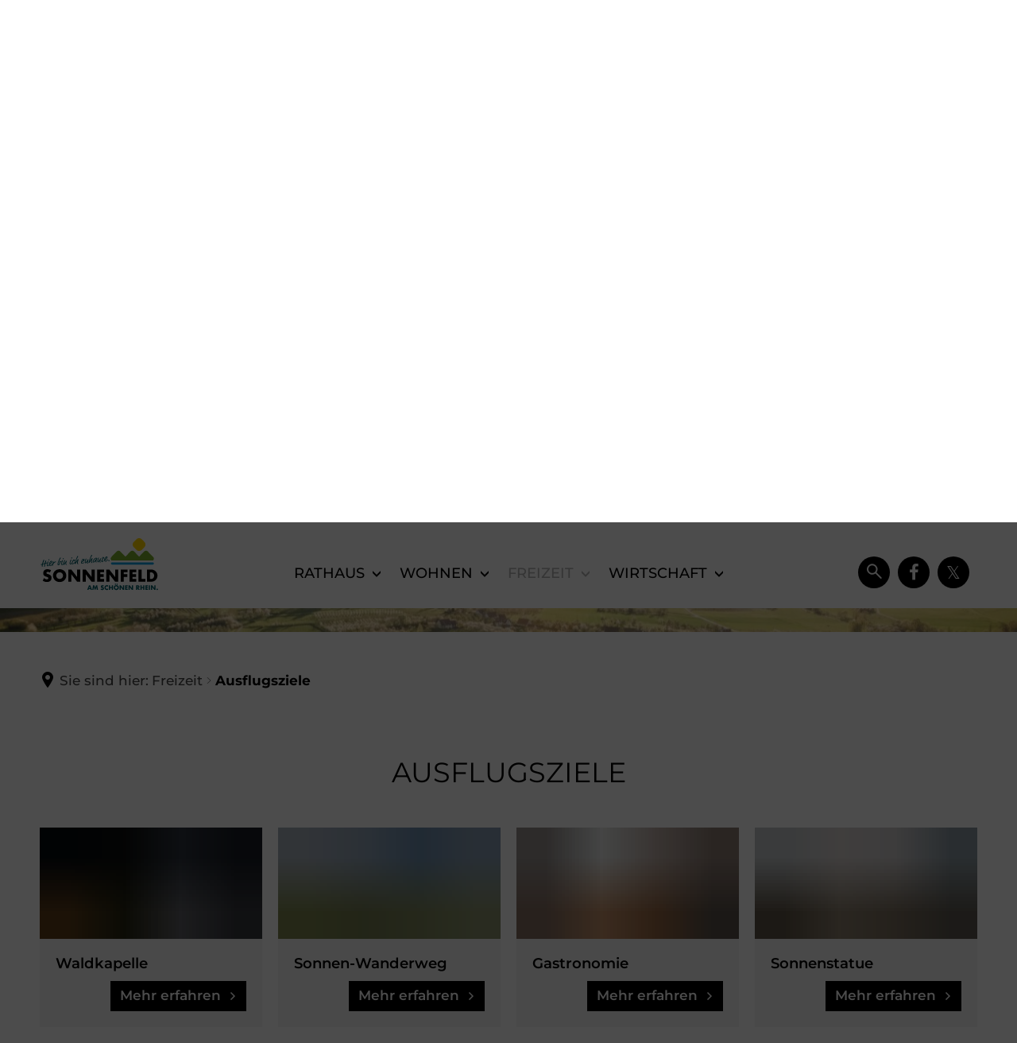

--- FILE ---
content_type: image/svg+xml
request_url: https://wp6.ionas.de/logo-bunt?cid=1o.mi1&resize=632e25%3A175x
body_size: 332740
content:
<?xml version="1.0" encoding="utf-8" standalone="no"?><!-- Generator: Adobe Illustrator 24.0.1, SVG Export Plug-In . SVG Version: 6.00 Build 0)  --><!DOCTYPE svg PUBLIC "-//W3C//DTD SVG 1.1//EN" "http://www.w3.org/Graphics/SVG/1.1/DTD/svg11.dtd">
<svg xmlns="http://www.w3.org/2000/svg" xmlns:graph="http://ns.adobe.com/Graphs/1.0/" xmlns:i="http://ns.adobe.com/AdobeIllustrator/10.0/" xmlns:x="http://ns.adobe.com/Extensibility/1.0/" xmlns:xlink="http://www.w3.org/1999/xlink" enable-background="new 0 0 379.8 172.9" height="79" id="Ebene_1" version="1.1" viewBox="0 0 379.8 172.9" width="175" x="0px" xml:space="preserve" y="0px">
<switch>
	<foreignObject height="1" requiredExtensions="http://ns.adobe.com/AdobeIllustrator/10.0/" width="1" x="0" y="0">
		<i:aipgfRef xlink:href="#adobe_illustrator_pgf">
		</i:aipgfRef>
	</foreignObject>
	<g i:extraneous="self">
		<g>
			<path d="M30.9,109.8c-1.1-0.9-2.2-1.5-3.3-2c-1.1-0.4-2.1-0.6-3.2-0.6c-1.3,0-2.3,0.3-3.2,0.9c-0.8,0.6-1.2,1.4-1.2,2.4     c0,0.7,0.2,1.2,0.6,1.7c0.4,0.4,0.9,0.8,1.6,1.1c0.7,0.3,1.4,0.6,2.2,0.8c0.8,0.2,1.7,0.5,2.5,0.8c3.3,1.1,5.7,2.5,7.2,4.4     s2.3,4.2,2.3,7.1c0,2-0.3,3.8-1,5.4c-0.7,1.6-1.6,3-2.9,4.1s-2.8,2-4.7,2.7s-4,0.9-6.3,0.9c-4.9,0-9.4-1.4-13.5-4.3l4.3-8.1     c1.5,1.3,3,2.3,4.4,3s2.9,1,4.3,1c1.6,0,2.9-0.4,3.7-1.1c0.8-0.7,1.2-1.6,1.2-2.6c0-0.6-0.1-1.1-0.3-1.5s-0.5-0.8-1-1.2     c-0.5-0.4-1.1-0.7-1.9-1c-0.8-0.3-1.7-0.6-2.8-1c-1.3-0.4-2.6-0.9-3.8-1.4c-1.2-0.5-2.3-1.1-3.3-2c-1-0.8-1.8-1.8-2.3-3.1     c-0.6-1.2-0.9-2.8-0.9-4.7s0.3-3.6,0.9-5.2c0.6-1.5,1.5-2.9,2.7-4s2.5-2,4.2-2.6c1.7-0.6,3.5-0.9,5.5-0.9c1.9,0,3.9,0.3,6,0.8     c2.1,0.5,4.1,1.3,6,2.3L30.9,109.8z"/>
			<path d="M41,119.2c0-2.9,0.5-5.5,1.6-8c1.1-2.5,2.5-4.6,4.4-6.5c1.9-1.8,4.1-3.3,6.7-4.3c2.6-1,5.5-1.6,8.6-1.6     c3.1,0,6,0.5,8.6,1.6c2.6,1,4.9,2.5,6.8,4.3c1.9,1.8,3.4,4,4.4,6.5c1.1,2.5,1.6,5.1,1.6,8s-0.5,5.5-1.6,8     c-1.1,2.5-2.5,4.6-4.4,6.5c-1.9,1.8-4.1,3.3-6.8,4.3c-2.6,1-5.5,1.6-8.6,1.6c-3.1,0-6-0.5-8.6-1.6c-2.6-1-4.8-2.5-6.7-4.3     c-1.9-1.8-3.3-4-4.4-6.5C41.5,124.7,41,122.1,41,119.2z M51.5,119.2c0,1.5,0.3,2.9,0.9,4.2c0.6,1.3,1.4,2.4,2.3,3.4     c1,1,2.1,1.7,3.4,2.2c1.3,0.5,2.7,0.8,4.2,0.8c1.5,0,2.9-0.3,4.2-0.8c1.3-0.5,2.5-1.3,3.5-2.2c1-1,1.8-2.1,2.4-3.4     c0.6-1.3,0.9-2.7,0.9-4.2c0-1.5-0.3-2.9-0.9-4.2c-0.6-1.3-1.4-2.4-2.4-3.4c-1-1-2.2-1.7-3.5-2.2c-1.3-0.5-2.7-0.8-4.2-0.8     c-1.5,0-2.9,0.3-4.2,0.8c-1.3,0.5-2.5,1.3-3.4,2.2c-1,1-1.8,2.1-2.3,3.4C51.7,116.3,51.5,117.7,51.5,119.2z"/>
			<path d="M90,138.5V100h10l18.5,23.5V100h10v38.5h-10L100,114.9v23.5H90z"/>
			<path d="M136.5,138.5V100h10l18.5,23.5V100h10v38.5h-10l-18.5-23.5v23.5H136.5z"/>
			<path d="M204.9,108.4H193v6.4h11.2v8.5H193v6.6h11.9v8.5H183V100h21.9V108.4z"/>
			<path d="M212.1,138.5V100h10l18.5,23.5V100h10v38.5h-10l-18.5-23.5v23.5H212.1z"/>
			<path d="M280.7,108.4h-12.1v6.4h11v8.5h-11v15.1h-10V100h22.1V108.4z"/>
			<path d="M308.6,108.4h-11.9v6.4h11.2v8.5h-11.2v6.6h11.9v8.5h-21.9V100h21.9V108.4z"/>
			<path d="M325.8,100v30h12v8.5h-22V100H325.8z"/>
			<path d="M342.9,100h14.8c2.6,0,5.1,0.5,7.4,1.6c2.3,1.1,4.3,2.5,6,4.2c1.7,1.8,3.1,3.8,4.1,6.1c1,2.3,1.5,4.8,1.5,7.3     c0,2.5-0.5,4.9-1.5,7.3c-1,2.3-2.3,4.4-4,6.2c-1.7,1.8-3.7,3.2-6,4.2c-2.3,1.1-4.8,1.6-7.4,1.6h-14.8V100z M352.9,130h2.3     c1.7,0,3.3-0.3,4.6-0.8c1.4-0.5,2.5-1.3,3.4-2.2s1.7-2.1,2.1-3.4c0.5-1.3,0.7-2.7,0.7-4.3c0-1.5-0.3-3-0.8-4.3     c-0.5-1.3-1.2-2.5-2.2-3.4c-0.9-1-2.1-1.7-3.4-2.2c-1.4-0.5-2.9-0.8-4.6-0.8h-2.3V130z"/>
		</g>
		<g>
			<path d="M21.2,77.8c0.1,0.1,0.2,0.1,0.3,0.1c0.4,0,0.8,0.3,1,0.7c0.2,0.3,0.3,0.2,0.3,0.7c0,0.3-0.1,0.4-0.2,0.4     c-2,0.2-3.7,0.8-5.3,1.3c-0.3,0.1-0.4,0.2-0.5,0.3c-0.5,1-0.6,2.2-0.9,3.3c-0.5,2.1-0.6,4.3-0.7,6.3c0,0.2-0.4,0.4-0.7,0.5     c-0.4,0-0.9-0.1-1.2-0.2c-0.4-0.1-0.6-0.6-0.7-1.1c0-0.2-0.1-0.3-0.1-0.5c0-0.2,0-0.5,0.1-0.9c0.4-1.8,0.6-4,1-5.7     c0-0.2,0.1-0.5,0.1-0.7c0-0.2-0.1-0.3-0.4-0.3l-4.2,1.2c-0.3,0.1-0.4,0.2-0.4,0.3c-0.6,1.2-0.6,3.6-0.9,4.1     c-0.1,0.1-0.1,0.3-0.1,0.8c0,0.5,0.2,1,0.3,1.3c0,0.5,0,0.9-0.5,0.9c-0.3,0-0.7,0-0.9-0.1c-0.4-0.3-0.5-0.2-0.9-0.4     c-0.2-0.2-0.3-0.3-0.5-0.3c-0.2,0-0.2-0.1-0.2-0.3c0-0.2,0-0.8,0-1.1L5.1,88c0.1-0.8,0.4-2.8,0.3-3.2c0-0.1,0-0.1-0.1-0.1     c-0.2,0-0.9,0.3-1.5,0.3c-0.7,0.1-1.4,0-2-0.6c-0.2-0.2-0.4-1.2-0.4-1.3c0-0.2,0.2-0.4,0.5-0.5c0.4,0,0.9,0.2,1.4,0.2     c0.3,0,1.9-0.4,2.7-0.7C6.1,82,6.1,82,6.2,81.8c0.4-1.1,0.5-2.5,0.9-3.7c1-2.9,2-6,3.3-8.7c0.1-0.3,0.3-0.4,0.9-0.4     c0.3,0,0.5,0.2,1.3,0.4c0.3,0.1,0.5,0.3,0.5,0.5c0,0.1,0,0.3-0.1,0.5c-1.8,3.1-2.1,5.9-3.7,9.7c-0.2,0.4-0.1,0.6-0.1,0.7     c0,0.2,0.1,0.3,0.2,0.3c1.6-0.4,3.2-0.8,4.6-1.4c0.2-0.1,0.3-0.1,0.4-0.4c0.9-2.3,1.4-4.9,2-7.3c0-0.2,0.1-0.3,0.2-0.3     c0.2-0.2,0.3-0.4,0.8-0.5c0.3,0,0.6,0,1,0c0.4,0,0.9,0.2,0.9,0.6c0,0.4,0,0.8-0.2,1.5c-0.5,1.8-1.2,3.3-1.6,5.1     c0,0.2,0,0.2,0.2,0.2c0.5,0,1.8-0.7,2.4-0.8C20.6,77.6,20.8,77.7,21.2,77.8z" fill="#005A64"/>
			<path d="M26.7,87.8c-0.6,0.6-1.7,1.6-3,1.7c-0.9,0.1-2.1-1.1-2.5-2.2C21,86.8,21,86.4,20.9,86     c-0.1-0.8,0-1.4,0.3-2.5c0.2-0.6,0.2-1.1,0.4-1.6c0.8-2.3,1.5-4.6,2.4-7c0.3-0.7,0.9-0.9,1.5-0.9c0.3,0,0.7,0,0.9,0.2     c0.2,0.1,0.3,0.2,0.3,0.5c0.1,1.6-1.1,2.5-1.7,4c-0.4,1.2-1.1,3.3-1.5,4.5c-0.4,1.4-0.5,2.6-0.5,3.1c0,0.3,0.1,1,0.6,0.9     c0.7-0.1,1-0.3,2.2-1.2c0.7-0.6,0.9-0.7,1.4-0.8c0.2,0,0.6,0,0.8,0.2c0.2,0.1,0.2,0.3,0.2,0.4c0,0.3-0.1,0.5-0.4,0.9L26.7,87.8z      M29.5,68.4c0,0.2,0,0.4-0.1,0.6c-0.5,0.7-1.2,1.6-1.8,1.7c-0.6,0-1.1-0.3-1.3-0.5c-0.2-0.3-0.3-0.7-0.3-1c0-0.4,0-1,0.3-1.3     c0.3-0.4,0.8-0.6,1.5-0.6c0.5,0,1.1,0.1,1.3,0.3C29.3,67.7,29.4,68.1,29.5,68.4z" fill="#005A64"/>
			<path d="M32.9,88.7c-0.4,0-0.7,0-1.2-0.1c-0.7-0.2-1.8-0.6-2-0.7c-0.6-0.3-1.3-1-1.7-2c-0.3-0.6-0.5-1.7-0.5-2.3     c0-0.3,0-0.6,0.1-1c0.6-3.2,2.5-6,4.6-8.7c0.5-0.6,1.7-1.5,3.2-1.6c0.8-0.1,1.3,0,1.9,0.2c0.3,0.1,1,0.6,1.1,1.8     c0.1,0.8-0.2,1.5-0.5,2.3c-0.3,0.6-0.5,1-0.9,1.5c-1.9,2.6-4.1,5.4-6.6,7c-0.1,0.1-0.2,0.2-0.2,0.3c0,0.5,0.5,1.1,0.8,1.2     c0.4,0.2,0.7,0.2,1,0.2c0.5,0,1-0.2,2.3-1c2-1.3,3.2-3,4.9-4.4c0.3-0.2,0.5-0.3,0.6-0.3c0.2,0,0.6,0.3,0.7,0.6c0,0.3,0,0.3,0,0.4     c0,0.1,0,0.3-0.1,0.4c-1.4,1.4-1.9,2.9-6.3,5.9C33.5,88.7,33.3,88.7,32.9,88.7z M35.8,74.5c0-0.2,0-0.4-0.2-0.4s-0.4,0.1-0.6,0.3     c-0.3,0.2-0.3,0.1-0.6,0.4c-1.8,1.9-3.8,4.6-4.2,7.4c0,0.1,0,0.2,0.1,0.1c0.1,0,0.1,0,0.2-0.1c1.7-1.5,3.1-3.3,4.3-5.1     c0.4-0.6,0.3-0.7,0.6-1.3C35.6,75.4,35.8,75,35.8,74.5z" fill="#005A64"/>
			<path d="M43.1,75.8c0,0.3,0,0.7-0.1,1.1c-0.1,0.4-0.1,0.4-0.1,0.5c0,0.1,0,0.1,0.1,0.1c0,0,0.2,0,0.4-0.3     c1.6-1.4,3-2.4,4.1-2.8c0.1,0,0.3-0.1,0.4-0.1c0.9-0.1,1.7,0.1,2.3,0.7c0.1,0.1,0.2,0.3,0.3,0.5c0.1,0.9-0.7,1.4-1,1.4     c-0.5,0-1-0.2-1.4-0.2c-0.1,0-0.2,0-0.5,0.2c-3.2,1.8-6.3,4.8-7,9.4c-0.1,0.9-0.4,1.4-0.6,1.5c-0.1,0.2-0.4,0.3-0.5,0.3     c-0.5,0-0.7-0.3-1-0.6c-0.3-0.3-0.6-0.8-0.7-1.1c-0.1-1,1.1-2.1,1.4-3.3c0.6-2.4,1.3-4.7,1.6-7.2c0-0.3,0-0.4,0-0.5     c0-0.2-0.3-0.4-0.3-0.7c0-0.2,0.4-0.7,1.1-0.8c0.4,0,0.9,0.1,1,0.3C42.8,74.5,43.1,75.1,43.1,75.8z" fill="#005A64"/>
			<path d="M64.7,65.2c-1.4,2.8-3.4,5.9-4.1,8c-1.1,3.2-2.8,6.3-2.5,9.8c0.1,0.7,0.1,1.1,0.6,1.1     c0.3,0,0.8-0.4,1-0.7c1.6-2.4,2.1-3.9,2.5-6.4c0.1-0.3,0.1-0.7,0.1-0.8c0-0.2-0.2-1.5-0.8-1.9c-0.1-0.1-0.2-0.4-0.2-0.5     c0-0.5,0.3-1.4,0.9-1.5c0.4,0,0.8,0.3,1.1,0.7c0.9,0.9,1,1,1.7,0.9c0.4,0,1.8-0.2,4.7-1.3c0.3-0.1,0.6-0.2,0.7-0.2     c0.1,0,0.2,0,0.4,0c0.2,0,0.5,0,0.6,0.1c0.1,0.1,0.4,0.4,0.4,0.6c0,0.1-0.1,0.5-0.2,0.5c-2.3,0.5-3.8,1.9-6.1,2.1     c-0.2,0-0.7-0.1-0.9-0.1c-0.1,0-0.1,0.2-0.1,0.3c0,0.2,0.1,0.4,0.1,0.6c0,0.4-0.1,0.4-0.1,1.2c-0.1,1.3-0.7,2.3-1.1,3.4     c-0.4,1-0.4,1.1-0.7,1.6c-0.9,1.5-2,3.2-3.8,3.4c-0.3,0-0.5,0-0.8-0.1s-1.8-0.6-2.1-1.4c-0.2-0.5-0.3-1-0.3-1.5     c-0.1-1.2,0.1-2.3,0.4-3.4c0.1-0.3,0.6-2.2,0.7-2.7c1.7-4.9,3.7-8.9,6-13.7c0.4-0.8,0.9-1.4,1.7-1.4c0.2,0,0.6,0,0.9,0.1     c0.5,0.1,0.6,0.5,0.7,0.9C66.2,63.8,65.1,64.5,64.7,65.2z" fill="#005A64"/>
			<path d="M73.1,84.1c-0.6,0.6-1.7,1.6-3,1.7c-0.9,0.1-2.1-1.1-2.5-2.2c-0.2-0.4-0.2-0.8-0.3-1.3     c-0.1-0.8,0-1.4,0.3-2.5c0.2-0.6,0.2-1.1,0.4-1.6c0.8-2.3,1.5-4.6,2.4-7c0.3-0.7,0.9-0.9,1.5-0.9c0.3,0,0.7,0,0.9,0.2     c0.2,0.1,0.3,0.2,0.3,0.5c0.1,1.6-1.1,2.5-1.7,4c-0.4,1.2-1.1,3.3-1.5,4.5c-0.4,1.4-0.5,2.6-0.5,3.1c0,0.3,0.1,1,0.6,0.9     c0.7-0.1,1-0.3,2.2-1.2c0.7-0.6,0.9-0.7,1.4-0.8c0.2,0,0.6,0,0.8,0.2c0.2,0.1,0.2,0.3,0.2,0.4c0,0.3-0.1,0.5-0.4,0.9L73.1,84.1z      M75.9,64.7c0,0.2,0,0.4-0.1,0.6c-0.5,0.7-1.2,1.6-1.8,1.7c-0.6,0-1.1-0.3-1.3-0.5c-0.2-0.3-0.3-0.7-0.3-1c0-0.4,0-1,0.3-1.3     c0.3-0.4,0.8-0.6,1.5-0.6c0.5,0,1.1,0.1,1.3,0.3C75.8,64.1,75.9,64.4,75.9,64.7z" fill="#005A64"/>
			<path d="M77.4,71c0.2-0.4,0.2-0.4,0.4-0.7c0.2-0.2,0.6-0.4,1-0.4c0.7-0.1,1.1,0.1,1.3,0.4     c0.1,0.1,0.2,0.4,0.2,0.5c0,0.3-0.1,0.9-0.6,1.5c-0.3,0.4-1.1,1.4-1.7,2.9c-0.4,0.8-1,2.4-1.8,4.9c-0.2,0.6-0.5,2.1-0.4,2.2     c0,0.1,0,0.3,0.1,0.3c0.2,0,0.3-0.1,0.5-0.4c3.7-6.2,5.8-7.6,6.4-9.1c0.5-1.2,0.6-1.3,1-1.3c0.5,0,0.6,0.2,1.1,0.2     c0.3,0,0.6,0.4,0.7,0.8c0,0.1-0.1,0.6-0.2,0.8c-1,1.9-1.4,3.1-1.8,4.7c-0.1,0.6-0.2,2.2-0.2,2.8c0,0.5,0.3,1,0.3,1.3     c0.1,0.5,0.9,0.9,1.2,1c0.3,0.2,0.5,0.4,0.5,0.7c0,0.2-0.2,0.8-0.7,0.8c-0.2,0-1.2,0-1.6-0.3c-0.5-0.4-0.8-0.5-1.3-1     c-0.4-0.5-0.6-1.1-0.7-1.9c-0.1-1.8,0.1-2.3,0.1-2.4c0-0.1,0-0.1-0.1-0.1c-0.1,0-0.1,0-0.2,0.1c-1.1,1.8-1.9,2.9-2.5,4     c-0.6,1-0.8,1-1.2,1.4c-0.2,0.3-0.8,0.4-1.1,0.4c-0.4,0-1.9-0.8-2.3-1.2c-0.1-0.1-0.3-0.5-0.3-0.9c-0.1-0.9,0.2-1.2,0.2-1.9     c0.1-0.9,0.7-3,1.2-4.3C75.6,74.7,76.2,73.2,77.4,71z" fill="#005A64"/>
			<path d="M100.2,82c-0.6,0.6-1.7,1.6-3,1.7c-0.9,0.1-2.1-1.1-2.5-2.2c-0.2-0.4-0.2-0.8-0.3-1.3     c-0.1-0.8,0-1.4,0.3-2.5c0.2-0.6,0.3-1.1,0.4-1.6c0.8-2.3,1.5-4.6,2.4-7c0.3-0.7,0.9-0.9,1.5-0.9c0.3,0,0.7,0,0.9,0.2     c0.2,0.1,0.3,0.2,0.3,0.5c0.1,1.6-1.1,2.5-1.7,4c-0.4,1.2-1.1,3.3-1.5,4.5c-0.4,1.4-0.5,2.6-0.5,3.1c0,0.3,0.1,1,0.6,0.9     c0.7-0.1,1-0.3,2.2-1.2c0.7-0.6,0.9-0.7,1.4-0.8c0.2,0,0.6,0,0.8,0.2c0.2,0.1,0.2,0.3,0.2,0.4c0,0.3-0.1,0.5-0.4,0.9L100.2,82z      M103,62.6c0,0.2,0,0.4-0.1,0.6c-0.5,0.7-1.2,1.6-1.8,1.7c-0.6,0-1.1-0.3-1.3-0.5c-0.2-0.3-0.3-0.7-0.3-1c0-0.4,0-1,0.3-1.3     c0.3-0.4,0.8-0.6,1.5-0.6c0.5,0,1.1,0.1,1.3,0.3C102.8,61.9,102.9,62.3,103,62.6z" fill="#005A64"/>
			<path d="M111.4,76.3c0.4,0,1.1,0.6,1.1,0.7c0,0.1-0.1,0.2-0.1,0.3c0,0.2,0,0.3-0.2,0.4c-0.9,0.5-2,1.4-3.2,2.6     c-1.6,1.5-3.1,2.5-4.3,2.6c-1.7,0.1-3-1-3.2-1.3c-0.3-0.5-0.4-0.9-0.5-1.4c-0.1-0.7,0.2-1.5,0.3-2.3c0-0.2,0.1-0.8,0.3-1.2     c1.3-3.3,3.2-7.2,5.7-8.7c0.2-0.1,0.2-0.1,0.5-0.1c1-0.1,2.4,0.3,3.3,1c0.1,0.1,0.1,0.2,0.2,0.4c0,0.3,0.1,0.4,0.1,0.5     c0,0.1,0,0.1,0,0.2c-0.1,0.4-0.9,1.9-0.8,3c0,0.2-0.1,0.5-0.5,0.5c-0.2,0-0.4,0-0.6-0.2l-0.8-0.5c-0.3-0.2-0.4-0.4-0.4-0.6     c0-0.6,0.6-1.4,0.5-1.9c0-0.1-0.1-0.3-0.3-0.3c-0.2,0-0.2,0.1-0.5,0.3c-1.2,1.4-2.4,3.3-3.3,5.2c-0.9,2-1.5,4.1-1.4,4.8     c0,0.4,0.3,0.6,0.6,0.6c1.4-0.1,2.8-1,4.2-2.3C109.1,77.6,110.5,76.4,111.4,76.3z" fill="#005A64"/>
			<path d="M121.1,82.4c-0.2,0-0.4,0-0.9-0.1c-1.2-0.3-1.8-1.3-1.9-2.8c-0.1-0.9,0-2.1,0.3-3.5     c0.3-1.4,0.6-2.3,0.9-3.2c0.1-0.2,0.1-0.3,0.1-0.4c0,0,0-0.1-0.1-0.1c-0.1,0-0.2,0.1-0.4,0.4c-1.9,2.5-3.7,6.3-5.4,8.5     c-0.1,0.2-0.2,0.2-0.3,0.3c-0.3,0.2-0.7,0.5-1.1,0.5c-0.2,0-1.1-0.3-1.7-0.7c-0.1-0.1-0.1-0.2-0.1-0.3c0-0.3,0.1-0.3,0.2-0.8     c0.6-4.1,2.5-8.7,4.7-14.1c1.1-2.7,2.6-5.6,3.8-8.7c0.2-0.4,0.5-0.5,0.8-0.5c0.3,0,0.5,0,0.6,0c0.3,0,0.6,0.2,0.9,0.4     c0.2,0.2,0.3,0.3,0.3,0.7c0.1,0.8-0.5,1.3-1.3,2.4c-0.2,0.4-0.3,0.5-0.5,0.9c-2.5,4-4.4,10.4-6.3,15.5c-0.2,0.5-0.2,0.6-0.2,0.6     c0,0,0,0.1,0.1,0.1c0,0,0.1,0,0.2-0.3c2.2-3.6,4.2-6.5,6.3-9c0.4-0.5,0.5-0.7,0.8-0.8c0.3-0.1,0.5-0.2,0.7-0.2     c0.3,0,0.9,0.1,1.1,0.1c0.2,0.1,0.5,0.3,0.5,0.5c0.1,0.9-0.2,1.5-0.7,2.5c-0.4,0.8-0.4,1.3-0.6,1.9c-0.7,2-1.2,4.6-1.1,6.7     c0.1,1.5,0.4,1.8,0.9,2c0.2,0.1,0.5,0.1,0.8,0.1c0.1,0,0.2,0.1,0.2,0.2c0,0.1-0.1,0.3-0.1,0.4c-0.1,0.2-0.3,0.4-0.5,0.5     C121.8,82.2,121.5,82.4,121.1,82.4z" fill="#005A64"/>
			<path d="M142.6,67.7c0.1,0.9-0.7,1.4-2,2.6c-0.1,0.1-0.2,0.2-0.2,0.3s0.1,0.1,0.3,0.1c0.8-0.1,1.8,0,2.5,0.6     c0.2,0.2,0.3,0.3,0.3,0.4c-0.1,0.3-0.2,0.5-0.7,0.5c-1.1,0.1-3.3,0.6-5.1,1.3c-0.8,0.3-0.9,0.4-1.3,0.8c-0.9,1-2,2.6-2.7,3.3     c-0.2,0.2-0.3,0.7-0.3,0.9c0,0.2,0.1,0.3,0.5,0.4c0.4,0.2,0.6,0.2,0.9,0.2c0.6,0,1.3-0.5,2-0.5c1.3-0.1,2.2-1.4,3.5-1.5     c0.4,0,0.9,0.1,1.4,0.4c0.2,0.1,0.2,0.3,0.3,0.6c0,0.1,0,0.2-0.3,0.3c-1.9,1-4,2.2-6.4,2.4c-1.1,0.1-2.4-0.1-3.3-0.5     c-0.8-0.4-1-1.2-1.1-1.8c0-0.2,0-0.6,0-0.8c0.3-0.9,1-1.6,1.6-2.4c0.3-0.4,0.5-0.6,0.5-0.7s0-0.2-0.4-0.2c-0.4-0.1-0.8-0.2-1-0.6     c-0.3-0.5-0.4-0.6-0.4-1c0-0.3,0.4-0.6,0.8-0.6c0.7-0.1,1.3,0.3,2.3,0.2c2.1-0.2,2.7-2.2,4-3.1c0.8-0.5,1.3-1.3,1.3-1.6     c0-0.2-0.3-0.2-0.5-0.2c-0.5,0-0.6,0.3-1.5,0.4c-1.2,0.2-2.1,0.9-2.7,1.8c0,0-0.1,0.1-0.3,0.1c-0.2,0-0.8-0.4-1-0.8     c-0.1-0.3-0.2-0.5-0.2-0.7c0-0.5,0.2-0.8,0.5-1c1.5-0.5,3.2-1.3,4.8-1.4c1.2-0.1,2.4,0.2,2.7,0.5c0.2,0.2,0.7,0.4,0.9,0.8     C142.6,67.3,142.6,67.6,142.6,67.7z" fill="#005A64"/>
			<path d="M148.6,66.1c0,0.2-0.1,0.6-0.5,0.9c-0.2,0.2-0.6,0.5-0.8,1.5c-0.5,2.8-1.5,5.9-1.7,8.1c0,0.4,0,0.6,0,0.7     c0,0.2,0.2,0.4,0.5,0.4c0.1,0,0.4-0.2,0.6-0.4c1-1.1,1-1.3,1.5-1.9c1.7-2.2,3.2-4.6,4-7.2c0.1-0.4,0.1-0.5,0.5-0.7     c0.3-0.2,0.4-0.2,0.7-0.2c0.2,0,0.5,0.2,0.8,0.2c0.5,0.1,0.6,0.3,0.7,0.5c0,0.5,0,0.6-0.1,0.9c-0.9,2.3-1.5,4.6-1.7,7.1     c0,0.6-0.1,1.4,0,2.3c0.1,0.8,0.7,1.3,0.7,2c0,0.2,0,0.5-0.1,0.6c-0.1,0.1-0.2,0.1-0.4,0.1c-0.4,0-0.8-0.2-1.2-0.4     c-0.6-0.3-0.6-0.1-0.8-0.5c-0.3-0.6-0.4-1.2-0.4-1.8c-0.1-0.8,0-1.8-0.1-2.1c0-0.1,0-0.2-0.1-0.2c-0.1,0-0.3,0.2-0.4,0.4     c-0.9,1.3-2,2.5-3.2,3.2c-0.2,0.1-0.3,0.1-0.4,0.2c-0.1,0-1.1,0-1.9-0.4c-0.6-0.3-0.9-0.6-1-0.9c-0.1-0.5-0.2-1-0.3-1.3     c-0.1-1.1,0.2-2.5,0.4-3.5c0.2-0.8,0.2-1.2,0.4-2c0.5-1.9,0.7-3.8,1.7-5.9c0.3-0.6,0.8-0.9,1.3-0.9c0.3,0,0.9,0.1,1.1,0.4     C148.4,65.6,148.6,65.8,148.6,66.1z" fill="#005A64"/>
			<path d="M166,78.9c-0.2,0-0.4,0-0.9-0.1c-1.2-0.3-1.8-1.3-1.9-2.8c-0.1-0.9,0-2.1,0.3-3.5     c0.3-1.4,0.6-2.3,0.9-3.2c0.1-0.2,0.1-0.3,0.1-0.4c0,0,0-0.1-0.1-0.1c-0.1,0-0.2,0.1-0.4,0.4c-1.9,2.5-3.7,6.3-5.4,8.5     c-0.1,0.2-0.2,0.2-0.3,0.3c-0.3,0.2-0.7,0.5-1.1,0.5c-0.2,0-1.1-0.3-1.7-0.7c-0.1-0.1-0.1-0.2-0.1-0.3c0-0.3,0.1-0.3,0.2-0.8     c0.6-4.1,2.5-8.7,4.7-14.1c1.1-2.7,2.6-5.6,3.8-8.7c0.2-0.4,0.5-0.5,0.8-0.5s0.5,0,0.6,0c0.3,0,0.6,0.2,0.9,0.4     c0.2,0.2,0.3,0.3,0.3,0.7c0.1,0.8-0.5,1.3-1.3,2.4c-0.2,0.4-0.3,0.5-0.5,0.9c-2.5,4-4.4,10.4-6.3,15.5c-0.2,0.5-0.2,0.6-0.2,0.6     c0,0,0,0.1,0.1,0.1c0,0,0.1,0,0.2-0.3c2.2-3.6,4.2-6.5,6.3-9c0.4-0.5,0.5-0.7,0.8-0.8c0.3-0.1,0.5-0.2,0.7-0.2     c0.3,0,0.9,0.1,1.1,0.1c0.2,0.1,0.5,0.3,0.5,0.5c0.1,0.9-0.2,1.5-0.7,2.5c-0.4,0.8-0.4,1.3-0.6,1.9c-0.7,2-1.2,4.6-1.1,6.7     c0.1,1.5,0.4,1.8,0.9,2c0.2,0.1,0.5,0.1,0.8,0.1c0.1,0,0.2,0.1,0.2,0.2c0,0.1-0.1,0.3-0.1,0.4c-0.1,0.2-0.3,0.4-0.5,0.5     C166.7,78.7,166.4,78.9,166,78.9z" fill="#005A64"/>
			<path d="M182.6,63.8c0.2,0,0.6,0,0.9,0.3c0.1,0.1,0.1,0.1,0.1,0.2c0,0.1,0,0.2-0.1,0.3c-1.2,1.9-2.6,4.4-3,6.8     c-0.1,0.9-0.3,1.8-0.2,2.8c0.1,0.8,0.3,1.6,0.8,2.2c0,0.1,0.1,0.1,0.1,0.2c0,0.1-0.1,0.4-0.6,0.5c-0.2,0-0.4,0.2-0.6,0.2     c-0.5,0-1.1-0.1-1.4-0.5c-0.5-0.9-0.7-1.7-0.7-2.6c-0.1-0.9,0-1.4,0-1.5c0-0.1,0-0.2-0.1-0.1c-0.1,0-0.4,0.2-0.7,0.6l-1.5,1.7     c-1.5,1.6-2.4,2.1-3.5,2.6c-0.2,0.1-0.4,0.2-0.5,0.2c-0.3,0-0.7-0.2-2.2-1.2c-0.2-0.1-0.7-0.6-0.8-1.8c-0.1-1,0.2-2.3,1.5-4.7     c1.6-2.8,3.2-4.2,4-4.9c1.4-1.2,2.9-2.1,4.7-2.8c0.2-0.1,0.5-0.1,0.7-0.1c0.7-0.1,1.3,0.2,1.9,0.7c0.2,0.1,0.4,0.4,0.5,0.6     C182,63.5,182.3,63.8,182.6,63.8z M179,64.2c-2.8,1.8-4.9,3.6-6.5,5.9c-1.2,1.7-2,3.5-2,4.4c0,0.4,0.2,0.8,0.7,0.8     c0.2,0,0.9-0.4,1.4-1c2.6-2.9,5.7-5.2,7-8.2c0.2-0.4,0.5-0.9,0.8-1.2c0.1-0.1,0.1-0.3,0.1-0.5c0-0.2-0.2-0.6-0.8-0.6     C179.8,63.8,179.4,63.9,179,64.2z" fill="#005A64"/>
			<path d="M188.7,63c0,0.2-0.1,0.6-0.5,0.9c-0.2,0.2-0.6,0.5-0.8,1.5c-0.5,2.8-1.5,5.9-1.7,8.1c0,0.4,0,0.6,0,0.7     c0,0.2,0.2,0.4,0.5,0.4c0.1,0,0.4-0.2,0.6-0.4c1-1.1,1-1.3,1.5-1.9c1.7-2.2,3.2-4.6,4-7.2c0.1-0.4,0.1-0.5,0.5-0.7     c0.3-0.2,0.4-0.2,0.7-0.2c0.2,0,0.5,0.2,0.8,0.2c0.5,0.1,0.6,0.3,0.7,0.5c0,0.5,0,0.6-0.1,0.9c-0.9,2.3-1.5,4.6-1.7,7.1     c0,0.6-0.1,1.4,0,2.3c0.1,0.8,0.7,1.3,0.7,2c0,0.2,0,0.5-0.1,0.6c-0.1,0.1-0.2,0.1-0.4,0.1c-0.4,0-0.8-0.2-1.2-0.4     c-0.6-0.3-0.6-0.1-0.8-0.5c-0.3-0.6-0.4-1.2-0.4-1.8c-0.1-0.8,0-1.8-0.1-2.1c0-0.1,0-0.2-0.1-0.2c-0.1,0-0.3,0.2-0.4,0.4     c-0.9,1.3-2,2.5-3.2,3.2c-0.2,0.1-0.3,0.1-0.4,0.2c-0.1,0-1.1,0-1.9-0.4c-0.6-0.3-0.9-0.6-1-0.9c-0.1-0.5-0.2-1-0.3-1.3     c-0.1-1.1,0.2-2.5,0.4-3.5c0.2-0.8,0.2-1.2,0.4-2c0.5-1.9,0.7-3.8,1.7-5.9c0.3-0.6,0.8-0.9,1.3-0.9c0.3,0,0.9,0.1,1.1,0.4     C188.4,62.4,188.7,62.6,188.7,63z" fill="#005A64"/>
			<path d="M205.2,62.5c0.1,1.2-0.3,2-0.7,2.6c-0.2,0.3-0.2,0.4-0.4,0.4c-0.3,0-0.9-0.1-1.1-0.3     c-0.3-0.2-0.5-0.5-0.5-0.9c0-0.1,0-0.2,0.1-0.3c0.2-0.5,0.4-0.9,0.4-1.4c0-0.2-0.1-0.6-0.3-0.8c-0.1-0.2-0.5-0.4-0.7-0.4     c-0.2,0-1.5,1.9-1.6,3.3c0,0.2,0,0.4,0,0.8c0,0.2,0.3,1.5,0.4,1.9c0.5,2.3,1.4,5.6,1.5,6.9c0,0.2-0.1,0.4-0.2,0.6     c-0.5,0.6-1,1.2-1.8,1.3c-0.3,0-0.6,0-0.8-0.1c-2.1-0.7-3.6-2.1-4.8-3.7c-0.1-0.1-0.2-0.4-0.2-0.4c0-0.5,0.4-1.2,1-1.2     c0.6,0,0.9,0,1.2,0.3c0.8,0.9,1.2,2,2.2,2.8c0.3,0.2,0.5,0.3,0.6,0.3c0.2,0,0.3-0.1,0.3-0.3c0-0.1,0-0.2-0.2-0.9     c-0.6-2-1.5-6.5-1.5-7.1c-0.1-0.8,0.2-2.6,0.8-3.8c0.8-1.5,2-2.1,2.6-2.2c1.7-0.1,2.4,0.2,3.1,0.9C205,61,205.2,61.9,205.2,62.5z     " fill="#005A64"/>
			<path d="M210.7,74.7c-0.4,0-0.7,0-1.2-0.1c-0.7-0.2-1.8-0.6-2-0.7c-0.6-0.3-1.3-1-1.7-2c-0.3-0.6-0.5-1.7-0.6-2.3     c0-0.3,0-0.6,0.1-1c0.6-3.2,2.5-6,4.6-8.7c0.5-0.6,1.7-1.5,3.2-1.6c0.8-0.1,1.3,0,1.9,0.2c0.3,0.1,1,0.6,1.1,1.8     c0.1,0.8-0.2,1.5-0.5,2.3c-0.3,0.6-0.5,1-0.9,1.5c-1.9,2.6-4.1,5.4-6.6,7c-0.1,0.1-0.2,0.2-0.2,0.3c0,0.5,0.5,1.1,0.8,1.2     c0.4,0.2,0.7,0.2,1,0.2c0.5,0,1-0.2,2.3-1c2-1.3,3.2-3,4.9-4.4c0.3-0.2,0.5-0.3,0.6-0.3c0.2,0,0.6,0.3,0.7,0.6c0,0.3,0,0.3,0,0.4     c0,0.1,0,0.3-0.1,0.4c-1.4,1.4-1.9,2.9-6.3,5.9C211.3,74.7,211.1,74.7,210.7,74.7z M213.6,60.5c0-0.2,0-0.4-0.2-0.4     c-0.2,0-0.4,0.1-0.6,0.3c-0.3,0.2-0.3,0.1-0.6,0.4c-1.8,1.9-3.8,4.6-4.2,7.4c0,0.1,0,0.2,0.1,0.1c0.1,0,0.1,0,0.2-0.1     c1.7-1.5,3.1-3.3,4.3-5.1c0.4-0.6,0.3-0.7,0.6-1.3C213.4,61.4,213.6,61,213.6,60.5z" fill="#005A64"/>
			<path d="M222.5,72.3c-0.1,0.5-0.3,0.8-0.6,1c-0.3,0.3-0.7,0.3-1.1,0.4c-0.3,0-1-0.2-1.6-1     c-0.2-0.3-0.3-0.5-0.3-0.7c0-0.2,0.1-0.5,0.2-0.6c0.2-0.2,0.3-0.5,0.3-0.9c0-0.3,0.1-0.6,0.2-0.8c0.2-0.2,0.5-0.3,1-0.3     c0.7-0.1,1.4,0.4,1.7,0.8c0.2,0.4,0.3,0.6,0.3,0.8C222.7,71.4,222.6,72.1,222.5,72.3z" fill="#005A64"/>
		</g>
		<g>
			<path d="M161.3,162.1h-5.4l-0.9,2.5H151l5.6-14.6h4.2l5.6,14.6h-4.1L161.3,162.1z M160.3,159.2l-1.7-4.9l-1.7,4.9     H160.3z" fill="#005A64"/>
			<path d="M167.3,164.6l2.5-14.6h3.8l2.9,7.8l2.9-7.8h3.8l2.5,14.6h-3.8l-1.3-8.4l-3.5,8.4h-1.5l-3.3-8.4l-1.3,8.4     H167.3z" fill="#005A64"/>
			<path d="M202.7,153.8c-0.4-0.3-0.8-0.6-1.2-0.7s-0.8-0.2-1.2-0.2c-0.5,0-0.9,0.1-1.2,0.3     c-0.3,0.2-0.5,0.5-0.5,0.9c0,0.3,0.1,0.5,0.2,0.6c0.2,0.2,0.4,0.3,0.6,0.4s0.5,0.2,0.9,0.3c0.3,0.1,0.6,0.2,0.9,0.3     c1.2,0.4,2.2,1,2.7,1.7s0.9,1.6,0.9,2.7c0,0.8-0.1,1.4-0.4,2c-0.3,0.6-0.6,1.1-1.1,1.6s-1.1,0.8-1.8,1c-0.7,0.2-1.5,0.4-2.4,0.4     c-1.9,0-3.6-0.5-5.1-1.7l1.6-3.1c0.6,0.5,1.1,0.9,1.7,1.1c0.6,0.2,1.1,0.4,1.7,0.4c0.6,0,1.1-0.1,1.4-0.4c0.3-0.3,0.5-0.6,0.5-1     c0-0.2,0-0.4-0.1-0.6c-0.1-0.2-0.2-0.3-0.4-0.4c-0.2-0.1-0.4-0.3-0.7-0.4c-0.3-0.1-0.6-0.2-1.1-0.4c-0.5-0.2-1-0.3-1.4-0.5     s-0.9-0.4-1.3-0.7c-0.4-0.3-0.7-0.7-0.9-1.2c-0.2-0.5-0.3-1.1-0.3-1.8s0.1-1.4,0.4-2c0.2-0.6,0.6-1.1,1-1.5c0.4-0.4,1-0.7,1.6-1     c0.6-0.2,1.3-0.3,2.1-0.3c0.7,0,1.5,0.1,2.3,0.3c0.8,0.2,1.5,0.5,2.3,0.9L202.7,153.8z" fill="#005A64"/>
			<path d="M217.7,154.9c-0.9-1.1-2-1.6-3.3-1.6c-0.6,0-1.1,0.1-1.6,0.3s-0.9,0.5-1.3,0.8c-0.3,0.4-0.6,0.8-0.8,1.3     c-0.2,0.5-0.3,1-0.3,1.6c0,0.6,0.1,1.1,0.3,1.6c0.2,0.5,0.5,0.9,0.8,1.3c0.4,0.4,0.8,0.6,1.3,0.9s1,0.3,1.6,0.3     c1.2,0,2.3-0.5,3.3-1.6v4.5l-0.4,0.1c-0.6,0.2-1.1,0.4-1.6,0.5c-0.5,0.1-1,0.1-1.5,0.1c-1,0-2-0.2-2.9-0.6     c-0.9-0.4-1.7-0.9-2.4-1.6s-1.3-1.5-1.7-2.5c-0.4-1-0.6-2-0.6-3.1s0.2-2.2,0.6-3.1c0.4-0.9,1-1.7,1.7-2.4     c0.7-0.7,1.5-1.2,2.5-1.6c0.9-0.4,1.9-0.6,2.9-0.6c0.6,0,1.2,0.1,1.7,0.2c0.6,0.1,1.2,0.3,1.8,0.6V154.9z" fill="#005A64"/>
			<path d="M224.5,155.7h5.5V150h3.8v14.6H230v-6h-5.5v6h-3.8V150h3.8V155.7z" fill="#005A64"/>
			<path d="M236.3,157.3c0-1.1,0.2-2.1,0.6-3s1-1.8,1.7-2.5c0.7-0.7,1.6-1.2,2.6-1.6c1-0.4,2.1-0.6,3.3-0.6     c1.2,0,2.3,0.2,3.3,0.6c1,0.4,1.9,0.9,2.6,1.6c0.7,0.7,1.3,1.5,1.7,2.5s0.6,2,0.6,3s-0.2,2.1-0.6,3s-1,1.8-1.7,2.5     c-0.7,0.7-1.6,1.2-2.6,1.6c-1,0.4-2.1,0.6-3.3,0.6c-1.2,0-2.3-0.2-3.3-0.6s-1.8-0.9-2.6-1.6c-0.7-0.7-1.3-1.5-1.7-2.5     S236.3,158.4,236.3,157.3z M239.8,146.7c0-0.2,0-0.5,0.1-0.7c0.1-0.2,0.2-0.4,0.4-0.6s0.4-0.3,0.6-0.4c0.2-0.1,0.5-0.1,0.7-0.1     c0.3,0,0.5,0,0.7,0.1c0.2,0.1,0.4,0.2,0.6,0.4c0.2,0.2,0.3,0.4,0.4,0.6c0.1,0.2,0.2,0.5,0.2,0.7c0,0.3-0.1,0.5-0.2,0.7     s-0.2,0.4-0.4,0.6c-0.2,0.2-0.4,0.3-0.6,0.4c-0.2,0.1-0.5,0.1-0.7,0.1c-0.6,0-1-0.2-1.4-0.6C240,147.7,239.8,147.2,239.8,146.7z      M240.2,157.3c0,0.6,0.1,1.1,0.3,1.6c0.2,0.5,0.5,0.9,0.9,1.3c0.4,0.4,0.8,0.6,1.3,0.8c0.5,0.2,1,0.3,1.6,0.3     c0.6,0,1.1-0.1,1.6-0.3c0.5-0.2,0.9-0.5,1.3-0.8c0.4-0.4,0.7-0.8,0.9-1.3c0.2-0.5,0.3-1,0.3-1.6s-0.1-1.1-0.3-1.6     c-0.2-0.5-0.5-0.9-0.9-1.3c-0.4-0.4-0.8-0.6-1.3-0.8c-0.5-0.2-1-0.3-1.6-0.3c-0.6,0-1.1,0.1-1.6,0.3c-0.5,0.2-0.9,0.5-1.3,0.8     c-0.4,0.4-0.7,0.8-0.9,1.3C240.3,156.2,240.2,156.7,240.2,157.3z M245.1,146.7c0-0.2,0-0.5,0.1-0.7c0.1-0.2,0.2-0.4,0.4-0.6     s0.4-0.3,0.6-0.4c0.2-0.1,0.5-0.1,0.7-0.1s0.5,0,0.7,0.1c0.2,0.1,0.4,0.2,0.6,0.4s0.3,0.4,0.4,0.6c0.1,0.2,0.2,0.5,0.2,0.7     c0,0.5-0.2,1-0.6,1.4c-0.4,0.4-0.8,0.5-1.3,0.5c-0.5,0-1-0.2-1.4-0.6C245.3,147.7,245.1,147.2,245.1,146.7z" fill="#005A64"/>
			<path d="M254.9,164.6V150h3.8l7,9v-9h3.8v14.6h-3.8l-7-9v9H254.9z" fill="#005A64"/>
			<path d="M280.9,153.2h-4.5v2.4h4.3v3.2h-4.3v2.5h4.5v3.2h-8.3V150h8.3V153.2z" fill="#005A64"/>
			<path d="M283.6,164.6V150h3.8l7,9v-9h3.8v14.6h-3.8l-7-9v9H283.6z" fill="#005A64"/>
			<path d="M320.1,164.6h-4.7l-3.6-5.6v5.6h-3.8V150h5.9c0.8,0,1.5,0.1,2.1,0.4c0.6,0.2,1.1,0.6,1.5,1     s0.7,0.9,0.9,1.4c0.2,0.5,0.3,1.1,0.3,1.7c0,1.1-0.3,2-0.8,2.7s-1.3,1.2-2.4,1.4L320.1,164.6z M311.7,156.5h0.7     c0.8,0,1.3-0.2,1.7-0.5c0.4-0.3,0.6-0.8,0.6-1.3s-0.2-1-0.6-1.3c-0.4-0.3-1-0.5-1.7-0.5h-0.7V156.5z" fill="#005A64"/>
			<path d="M325.5,155.7h5.5V150h3.8v14.6H331v-6h-5.5v6h-3.8V150h3.8V155.7z" fill="#005A64"/>
			<path d="M346.2,153.2h-4.5v2.4h4.3v3.2h-4.3v2.5h4.5v3.2h-8.3V150h8.3V153.2z" fill="#005A64"/>
			<path d="M352.7,150v14.6h-3.8V150H352.7z" fill="#005A64"/>
			<path d="M355.8,164.6V150h3.8l7,9v-9h3.8v14.6h-3.8l-7-9v9H355.8z" fill="#005A64"/>
			<path d="M373.5,162.8c0-0.3,0.1-0.6,0.2-0.9c0.1-0.3,0.3-0.5,0.5-0.7c0.2-0.2,0.4-0.4,0.7-0.5     c0.3-0.1,0.6-0.2,0.9-0.2c0.3,0,0.6,0.1,0.9,0.2c0.3,0.1,0.5,0.3,0.7,0.5c0.2,0.2,0.4,0.5,0.5,0.7c0.1,0.3,0.2,0.6,0.2,0.9     s-0.1,0.6-0.2,0.9c-0.1,0.3-0.3,0.5-0.5,0.7c-0.2,0.2-0.5,0.4-0.7,0.5c-0.3,0.1-0.6,0.2-0.9,0.2c-0.3,0-0.6-0.1-0.9-0.2     c-0.3-0.1-0.5-0.3-0.7-0.5c-0.2-0.2-0.4-0.4-0.5-0.7C373.5,163.4,373.5,163.1,373.5,162.8z" fill="#005A64"/>
		</g>
		<g>
			<path d="M230.9,84.2c-2,0-3.6-1.6-3.6-3.6v0c0-2,1.6-3.6,3.6-3.6h130.7c2,0,3.6,1.6,3.6,3.6v0     c0,2-1.6,3.6-3.6,3.6" fill="#009FE3"/>
			<path d="M228.6,70.7c-3.1-3.1-3.1-8,0-11l17.6-17.6c3.1-3.1,8-3.1,11,0l17.6,17.6c3.1,3.1,3.1,8,0,11H228.6z" fill="#79AC2B"/>
			<path d="M272.7,70.7c-3.1-3.1-3.1-8,0-11l17.6-17.6c3.1-3.1,8-3.1,11,0l17.6,17.6c3.1,3.1,3.1,8,0,11H272.7z" fill="#79AC2B"/>
			<path d="M316.7,70.7c-3.1-3.1-3.1-8,0-11l17.6-17.6c3.1-3.1,8-3.1,11,0l17.6,17.6c3.1,3.1,3.1,8,0,11H316.7z" fill="#79AC2B"/>
			<path d="M309.1,37.2l-8.4-8.4c-4.7-4.7-4.7-12.3,0-17l8.4-8.4c4.7-4.7,12.3-4.7,17,0l8.4,8.4     c4.7,4.7,4.7,12.3,0,17l-8.4,8.4C321.4,41.9,313.8,41.9,309.1,37.2z" fill="#FFD500"/>
		</g>
	</g>
</switch>
<i:aipgf i:pgfEncoding="zstd/base64" i:pgfVersion="24" id="adobe_illustrator_pgf">
	<![CDATA[
	KLUv/QBYpOsDnl3FWgs2IE8DIAzAAJwQAREQkRA2ISI9iiVNf0L6yGzW1MQP0sh77/mBNtreKaWU
0hISwX52UAPEKghcUQ51CloKPzIscyVoSG/anC84dtPCG20Q8Qpillhlx2eLUbbpoXv5HDGbobNn
0QuWCE71aJ9Ncf+aQzsWZmmJGPNW6Cyrs+cQwSre55yp4jtCl9Xb7arSIUKXxZCK0nPHphV7Cfln
eJ4aKsYjZ7SxnfCw3BBBzDuei4oK4pG859diJZJjVF8RAqGyv+z1sZSImIiq6Ll7sR0xHh7Zra7S
nix05lx5ndXeQay6uUMq11W9fmMtY0RqEunQ+SNlV66IvHU+tL1Tah+aaF5mXCZ7XVJBIvJ63aGx
SIXqyNWtpqVTiOgqe0k6cklGY0/bFSQTJbqYVy4/JtfNWsWMSFVnEunI2fP1FtXz8omFqlf7Za+0
yOj6YCm1Yyp7HV0xIpJoGqpidMTSCsk+4ylJRChLR09NluwRq7dqnzQVKiI9mpt0r1io1/p131Fx
EXFNPdmeGxgODjQwHBYglWdVdxxjMZf4VHTos7RSEyB/E+2OU1aeJb/ZDG1X1qy17mRbOZdQzguN
RFlsvmKX/DxF6JybcnbEb9318go9WVPGjtzd6lwss66B4VCQIiyGJWhyGTpfvlV996G+WJaUxmfo
803BOpIuue6+ZyGXYF+mskq6xFhJiTZ8laNrYDg+QCgd0MBwEKCB4RAABBo0eIjwAQgPEg0NCEBQ
QCRQoJAYAGkDw2EBIUGFBw8UIlyAEGFxoQJiAA0Mx0MDw7GABSyANDAcE0gDwwGBCmRARgMYIAwg
UyICUuIBMiQBJKgAGWIBQayB4diggeFwQIigAggyDQxHYd1sbsUpedY5U76lfiTTxS0xwzzhL+8K
WslRwQY2eLAACogFPY7jOI7FUQEGRAAmOEEEBwrUzFiZw2WOCiQ4TJgQ4QAOFiw8kLCBCg4TuD6L
VZnjgoPK5TxVGSJIN6V5xWJF2rYUCZLD4k/pXZse15UhN7o5GIvjWByKhCWyiMSBSNyLA4F4RSxM
caShWaMYN8VIuuOH8cA7hpGMY5EKhNEYR4+jNqIyWVnb7LZa0VdFf1RiKBDWS6sDD8ZhK8bhPOpI
HGgLBB50HDUYC0XCR9XRwMbx7HEkEDcq1SyrplTOHE4ZYjZPry08u1Zln1f9d5fHwVgoEk40OuhI
GB2MxMFYJA4nnh10pCKPDsUXBy0UBx4LRQJx54E+K3xU8xqKw6oajIUigXjiWVEbDOr1alnwDm+M
0nBqqu7SMueGWon1Wc1liNXyVoZYHcc4Bh6FSLzguOAowHHB8bvplCFy3lwStcfzDlOtNp05nHTk
rYpBPPGOIwnt1CpFVrByCuZR6VGA47jgGLq6IiqTdmlYhjxbzyM2ZSmqM3FeLccFjGOhQNx5VnQk
3nEmxuGs457HrYcdClcdh8eU7DB9RBk6wTimiq7ZkebmwbjGjwuOxKFgHIfpo4iDLo84FIsemTgU
jKE6dKmU5Vqv3oNWUyUH3xeTCO047Aei7njrbmowjgTiTryjhqGwoiYQP3wnHlZ0NIiUVPCTsQxp
mpUhx0uqVznfyxUDsUAcR48S4yjFjaE40IiKqnYkrGrGcZxFAuHDDsZCkUDcecdhZxYjVYLksJDA
lqm6Veb96HEceZwVHV20gTiu5mgoEniQ4of9qB1jjVqUIgtbU4xivLmYxHzSGsfRYCyOBOJWi8V9
5AIXeLWoBXUYCoZioUAoEEbFHaaoNhIMRSKRQBzZSCTiYAPv5hi2OGxpN8aoRSWwrEELSiAZEQ0x
qiiiLtZKnTJGMYjx4NjQkAoQ8aoMOcwqQ7CUZQjVcLAYkha9tMxXhtjpV6VyIq+rKUPSsGXIb66q
qlQRJD2Og6FIZ8ISdrTBWCQQCcQRgUcxFooE4k68NxjHwTiOY8FQMBJHAhOXOI4L+sOJRT3uPKuD
8QMPxSjwaCSed+LZUUkdxkKBeCJe0WDjjsYxjqFAoNH1yMK6OqoyaJEHNRYlFZjVjGZcfBlSNror
Q7J8OUTj3pVErTozC9nKkJLKwTbtXoa8aryzfwYDjCOBOCoSRw0djTbSyo473gORUCwYjR4XFOCo
OY7jQCASCAViMYkmKFEJS1wCE5lw4orEIsFINBKjqIIUpTDFmRa1sMUtcJELM3pOtMZOwRgyPBBN
LMoYqtHlE4s5qKrq8okFWZ3h7UAoGNagq7vDH0LBmIMMz/gEY8jyMn0gEqFgDFnaiIUZM8exYPQo
lV2P62F6prAMPfg681lKmIP3O70Q5lwWXp1oreJn5o3Nna/MgQFDHAIRiTDiCIVCoVAsFAxFQ9FQ
zKKLIlJxBUKRUBwXNOZgLBRHAnEficcFRwGOmQ7NUWNzg5Pj+SAmMYpZDGMaM22pVesVm3VfRBNV
dFFGGx0qERUZHSElmU4IOhKkoAUxqEFTLaoqqyusLNcLUYlS1KIY1aixGlmZ2Rlamu2GsIQpbGEM
a9hcj+6os7vDy/P9EJc4xS2OcY0bLBIWGh4iJhqPCEygAhfIwAZONikrLS8xM51PRB6JVOQiGdnI
cU0um8/otH0jnLDCCzPccE+v2+/4vP8jFme88UEUQYhCHI8/MH1EQvF/Soij7DB9REKxQDQQRwPR
QEyp7DB9RCKRSCSOhCKRmFLZYSqMDDkqKNGAZOAw4cHDgwTuzRp0aREkZ9TDUmZW8sgpp+ARLKEy
BwZKZYqUHBU4XLjg8KBBhAkQhxJUeCCCDkCwQBw6ACGCgwhIhQ44YJDBA2OROCwkiAldDguJe4qJ
COd1Lohm6F4ZUjLMYh9aZRli7pQ5LCQaGA4MEg0MZKZkjiBpuQzpy5ArmjIHBhqMxaFIIO7Es+o0
jmksGIsEI4EwXjGG0Vg48ayqqo6qojaoQbSgBSlIQQlKEIIQdDqZTElJSEhHR0ZFRUREpWNoqFFG
GV1UUUUTRfR93SwWe7VWqdR22hjGLEYxiUkMYj6eHJwbmxqazkyjcTQXXnjxxReIRWKRWCgWisVi
sVgwFoxFY9FYDGMYZZRBDGIUwxjGOMYxkIGMZCTDDDPOOAPBOBCMBCPBUDAUjAWDwWAwGowGYxrT
aKMNalCjGtWwhjWucQ1sZCMbbrjxxhuIBqKRaCQaioaisWgsGowGo9FomMvketxIRi5SkYlE5NOZ
iXlpWUnZnGwgAxeowAQi8GhMRDw0LCQsHoONY9ziFJc4xP18eXh3dnS9uYYxbGEKSxjCbrY0tDOz
MrLaWKMYtShFJQpRLxcdmItEApF4wolMYOISlqgEJZqYRAPBQCwQhwKRQCAQRxiRCEQcwhCFIEQR
g2ic8cUVTxzx38/j73Z6P2+Y4YUVThjh206jz+bDao4LjgqJBgbSY44CHIfdwoxkIOMYxjiKQYwy
htFYMBaLhWKRWCAWX3iRC1zcwha1oEUXs2goGIqFQqFAKK6wIhWoOIUpSkGKKkbRSDASi4QikUgc
FxwFOA68OS44MHBkkCBHhhwVbECCgwGIABw0eHhQwQEUEAsuPDhEyOBBBQM8JMiQAwcZPDAaDgNS
wYQKFBrE4UIJLjhYcNDgwWHChAcWNriAw4UIG2BAKjhk8BCBAx248OABDiGIsAANHjboAIQIDhI0
eEBYyODBQYKFDURYQAcgXHggAgwqULgQIQMGcYjAAQVAiNABEDyooEEECRIeKDKQECFxoQKigsMF
CxswoAMXHjzgwQEPD5BAgUIEKCAVSHCw8BABBBIeRCiBAwgkUKAQAdIBCxtUSJAKDhcuPIAwweGC
BRJg4CABQoQLFR48YIKFCBIobGACCTAIQYQLEBxAYKGCQwUuODw8kPAACkgFDw4SHkwgIYhw4QMP
KjhceEAAIRUePDyQ8AAKSAUSNsiAwoQSXHhgYYMLOHhwkCAhizJwgAkVKHDAYUEBqYA4VHggoVEB
CCI8KBSQCjKQECFBLDhccHjoAIQIDiVw0KADEB40gAJSwQUIDh7YgANIBg4liFCBwgUIDhOg4KDA
gQcEgGADChUM8BBBgw0kPKDBDTg0eIhw4SFChQc8UGhAAwg2uOCAgQYUJFCo8ICHCBo4JBgYDgsX
HhwmTKCgyOCBwcBwYMCAMsMARQP1weHChQcSGmT1FfOnD711MaHMIEIFAzSkzQHB1oEFDxE0iFDB
AQ4aPHgAA8ORInCIMIEHBxA4oGRk+jpwSeKJzUusOLV5zWW9lDzpks7moyxP0nOT7PO+HNXBBChE
4MEBBA6o4ECCBwuYsEEDfGEDCRQsOEDggoMGFR5EoGTIkAcSGkQskOCQAQUGnFhg4UKEBwlUcJCw
AQRmzDC4UAHh8EChAcQCEThECIEDoienyqbUS47MPyq9HI9Y9XTEezksB+TyOpbOKVVyICFCBK6g
HZArc4cLDySAYIJDBBqKnPE9MpdnESP5XNUXyjogQyyw8IEKDyaAgEKFCjTw4PCBCg8mVHCwYOHB
AzBAQYkFCrAAAxQMDMcQCyxo8BDhwgUHDBw0eDABAQ2JAATDQSxw0OCBBQk0FAIQDEetiAUVHDYw
YYMGZCAhwgaJBioCECUXHkyoQKHhICFCo+EQgGA4PgDhgYQEEQEFCRIcLEAeXHhw0OABA8jDAxIo
iAUWKlCQQEFhwYIDBAoVHnDhwWHCBhAoLBgYjs+nDDnCMWz9JbPIUU22TTmsA3KTjz8jo1ex4ACB
CAdgYDhKnEUQ64CUWDACCgkNHiJk8LABhQQDw1EuLLHAoQQRLFh4EIKHBwoGhuPGAix5C7W4xAKH
Cw8WDxQiVKBBCCwUCxYiOIjAAQc2eOBAARZggMJBBhIcOPDg8PBAAQMHFDSgsAAKiAUOEi5EiAAD
w1EBBaSCElygsADy4HDBQoUHCgqIBRUoNBgYjhYLHihEsFDBYQINRgCCgeGYYkQqgAAFFShceFDh
goUNJEhAACEWVKBw4YFDBQUDw0GmlAOHDVDIAOEAgwcAgCHjoSQP/qVMczMnJ9kFE4mx9MkXTsu1
5KiJ5E6myacVlmwJ4m8t5wTPIVLZ7FUIOWCBM7+yED3ke97Uscj51hPJxtOZ7/yxlhOx/jbHyGO1
gsf7dHrFk+0V2SYsPh45L1vmWKqPaYy/8rSsyj8MQbn+uuuyZNG07EeE9rGhQu1pbvslUqGhMw2+
Vb3LrFWVfAlZ1mk3wys4ZEkve4nM3LNjC9M+NNT7FFvqzUlLInQ+ZmINr0m/EuJ87r6qYm/i+W5P
k3sOzf06Lfn20FWUN3P5Utleh1dsKG+w/EWq7TeUYyNKe6cvnisfXT4E7dZSDBGmob0llZ+6FxrC
j+WUv2c63v7+TSzd3iG8uduI5V5iU+alsaH72VzuZv+h+1186ZCm7mT2cu7b+0V3NFmxW/7pjndT
0CW0e+Fgefaad78s2rN1P5fQzVHdL2/KuXl1d8zapPV2d5Zl5b2qshgzswaPZi54PQ==
	]]>
	<![CDATA[
	s3/3tUj4tNp+t7PK5GfKBc1HlHcqVTkWqcZ4H/vLZMnH2uLr6uwhfl5XqMpZSQ3PfZnrTPF2PUqX
8FdjubXQzorpRNkc4kqkm06VxpZ9irerX3jrIL69FSv/sPBG51LWYhFvd2frJUWXebtZXfymbazi
l+5lSQVf8rOtd3p7u7udWzD7yXJYUvxZvdzVptw6PfodbaoUSwh/viyWtebU/RCznHt2y3q5rKf4
6myw8NScYla7siS8Pa2klYofOit1Jd++t5OFsEVPE77IXtBK8K5tmbK1anz1WpCKeWa8kYmGDD83
WWqd2xje2ipk7b3whMdCVlJkLOJN9FJ111zi8QqLyciUiB+cLC1iJUPDu/Dl1WNt5gpSUhOxlTPN
qZvdEm9KLKYy9Dk27RvDgmbkrrAl2SN72na6MzPKj3PMP0yX2YptJ5e9r2+VTrwsM0eKR1R5Qv8I
zSbtLBcqIX7SyNClmt9L1vRd/m5KlUciTFf9clu+bq3G9HSNLplGcCaz8tNyqfFh5t2UGRoVvI1Z
uRM8v5SuzsvNETy555Xd2pq/3oVakoNGNLWmJBn/nrAQ2/Nce4ST9qmFeld2eNg6/6qMrr6ldDdN
S6OzP+mqY5le3bFcOkLEHk01L9k7Yx5dPVefk24Pi67pVl7xHLWQ0ma32JzVmFmakqbkzZc2uiq9
Gd1T1pwVeujKyIfopGox3ZihxywL1t1pPjh3d1MVGtsptasWoblc3f1TaL8vtXtd2s6z0a4Q3qHv
6PwTz5V3N9P3u78KB3uHZDW+4tWeeWfDu0weZtPO90+5POPpXEdTyDc46CyvwXye26FCePhCn3+X
dzh18Xw4VY53l5d4ttcL4tHtoj3NgnbOsluVwTPCcyFOOd71znnGJxbCsxaLtqlL2vWX2UIT2u5c
yK58WISukYvZNTAcIfhUPWicfJm7o21+eYc4lue5s2J4VVn1uxoeCX3XK2VnRx1Eo11l6qx86Svv
FaJvqFCvacRP+VxhDSdthlOol/nSpMsqS/XQjr6jLNir2k3T17IyPbMhcrm5m7lsOjGx5NwZkdVz
NirYK6JbNWXqyChL6LyvnN0zs3bYS5891fI7KuPpJe0Qp87spkdbL4vuv3J0d78p9NiZPIOmoktd
3bNZ3t0Qe75yS9qnHDqfzwznjERU+rvCm6SauqO8EuHxink2pyzkpuvOvVmhRMN+zuYbYc9Zq5K+
qTmX8Qr9bGdJZ8J5IR/mzfU3zZvJ5sV+titHdrZyRWrQLs33MkZs9G8ukkv9kOAhIt38tTJGjgr+
WiRdczNT2kuVq0GCiFmGOtlfMd+sisSQruSRmuemMkWSNVUmSR0Nb3az5X51guOSZ5B8XMVJEAlt
9pTKfyRrpYwQveystM+6V6X5W5RlRhCN1RYqclR8U8aIdap/z26pIkXTdDkNrbjOWlwE/bpaEhYq
YlRDY0a7K1QnYujW5cNxGTOZi4kY7VqZCivtkkQwcXLKhtYyicRnpYiUjbaVHCq1a7p2OSJP9Jg8
Tsuik034comJxUWuSZ6yEUlRMZszZUokp1JxEapCpCxYpP7b5PTpPIWMINrkyVTt2yxpxK26lufS
BbFuXtLIzUk2idViI4U2/j3LGCFfOSF+XHrkZTaZq/ZSQoKEBY1qtpcV01GVG7Fn2qvyWHqkefQs
0+SVGpJDa/GR2pUyOyuEpHq/rEKG5GqFjhQ+0WWfr7iQlB0LHXlhGVkRWk0pkvo2Zh5TWf1iRzDT
XLPNpiAhqTGVH7pTjmVSRWMuXxnLC0mT5Fk5s9zk8GzVYq2Z856SxSx6mcSW1bE1E2b1sGaka5GZ
7i1GSPzLgkiwWmRmLJIicikTmqJK8zSr2OANWeXTSuWmhF55Z26R/FmFTq5ckSRhFjRx4hGZ88iK
Ec6rlAleHr6c1ixWSIpyik2u79WMZ1UyTzJ7K/NkXXnzLspPCWLLEJJEq2InZBojM6a5FCFBwyxz
UiVCLNtUFrSai5HQ0JtlhqRoWcqkT8SrObyTH+Hx7LD6yiMhlZqSql2/QmK+S52ULsfKRnXBl0vS
M/vKNYflhnMrP9J+ssqH5O9LGbnLw5aTXAURybleXMRMWUlldJXXHcllWqkR6vnITaxyI8lSljOS
Q4WMiFeK5JiYJieSsimU5DVzJ7v0YonEsi41weZPPrwpla+6xqly+lkGkVSaFUySaNSWS7diRGJG
UwpJr+SssvNLj5wM61Ik/msqU52liORHLE8kY6mTNwut7PQVOyRmSWVO8O7e8iESd6qYyclYSMUS
k1SLE8uc5FDtZGtSuURSVGTKz/NKTgnZDqt8mFZ8aMZx80aDpS3B6qfmeU05YQPDocGCFK8NDMcG
AaBABUgFFBCkDCpA2uAggQQXjgBEAwEqmFCBAgcigACEggLSwHCMIEKFCw8YIOGBAwQGkIFDBhUo
QHCAwAUKDRgAGUAiwQFb1uVt7pL5JNbpkxJL9dJBYhLrnEJ+EpqSnR5X6Vw6cOeOmG4xB+Sep5f6
ngrVQQPDASFB6uyFr7PyuiFSQy55dcI5Pi+r5Bkh/mcsBw0Mx4QKkKosXZ3ppfwkNvkW7/Zyt3RA
8saGZO85IPYym3/Qh+Ull2hF/D9ZL+mA4L2Hlml5KkUOGhgODRKkpM6s2K6OoO8Kjr1ILY9+T3RL
sWQIjWtTxgGp4GoDiQaGQ5FYlYTPm6r0uVc6R7CEaVbKSuiOJtOuZ8Gqy9CFCtNITi0NT5RXXiXm
mXn6LF+cRupYV2hWkpVTTuObpZeUmL7Kl7QRW/EI3xkqthJ/MunTLL9mlKexk8yl0lrsSqhsq300
QonP4i2JSq/ECulO25HK04izRIN30UpeSfMdp8vnQrbbaPBmVyVvTJmYrcvETJtKxWzEEm335mFx
lhT90vW19PbfWLNeTjuzSm3EqIzs7qSWns2lPYXFbqTGR77XFZXDEhrEuzQ1r9DNiPZ756wMljxd
rzRSp/xG0kXKOzpbjiU2Ilv6rFfuNnZPbJa6hFx4Sg+lC03WiQpemian9EYw89KodPZKU/rFN2Ks
M7vbTmVcYphHeqmx+iVmSSypdB7lK2kGXy0qvpJ62ijtuyw2R2xmLwaF5apKhaj6Kt2TLW11ppTK
L6urPH2NLnSFVm5VJ1G1rA7valVVvr/cyioHsW5ahfOxs0zWp3VKLELrlHHS70nn8udIn6Qqd+k3
g+U+v6LnoRWaQnpP9Mq6kNNoQ+WyHM+nKof2w1fd7lWKxTJ5SGT1u6sMEhY6I1qdrFh8dbtWDt3W
p2qFsi7JrWNZWateNfXQ6kfG4ntiW3r6qFCrbp5vyRZOqUptTYk8RS0ce+YG+7pWoSq6oUt1OIZD
vyrKZ+lTDxQiXHhwgQIEJmwAAQIikaCAaPAQocIFDAZAKqhyQAEZ5RUr55GKfCtn1RXnv8nF6lal
OUizoTvS+uFY+5bqs6Z2ViyEk4V486uqO2tPX5bfUZXEM8yyKj+qHF/ZHSXWXFVeXR3TLndJmWT1
KWwZrBuriiGmZa/w5neFVydnFjtT2SrvqFxVH5oshTQnt46FSVb1QrpSSHbl8LbV6S4rv0xetU6v
LE2al4emdSzDKmzdvbrzWfCs6J1VWa8cOsxqfcaskPVmZLW2yutkWMO3KntXoWVWWdHuqPCsT2uW
8FY8Qjs772zyssar4tM1vLMc/F1/g3fKzGJYK5qss7MVyzp246QxRKp2noitslriO38xTSFWnd20
vFp3VrCoajM+vDp0tSY0HKuHrIav9S2VYa2GaC0VFt8rtS5e06haV7vaqSxNg3l1vYQ9PPxdsUfC
vtiZu9+n1DJYGyx4Pczs1OqWvvh8lt5lwaMsRsoGhmPCr0rmTdZZzuokJ1VJq8tKhK+1Zlkv8gsa
vV4jvGvGbndVEkKpTFGr7EZUZfYhup1dqYHhsMD96HU6HdZ71MBwhMBHGiMbonzOscqN0DW0S5GM
rMhc7xHV6GM0iYT2M8pCpRAoPr4GhsMCFoAw5lJrYDhC0Ba7FlRUofRYlWpRS/u8koNUXnbFcnxT
QzltbWQrZr6tHJ7nrlii5UvmFEPXiiUhlWaSjwWxLRdDqpdiySpzZjS1gldJdCv11bTMra7Kypr2
dz2p3O1oSr345uSvvTuPf4tTeHxiqQzVhlY3zR56rlRTNBoVn+YqV57exiI8jidvg1euN3lVSPdm
S2R2SMaj/oPHoVKH0vIz/eQcT4TYKrJjSyex3OI3MBwhMKwqNm17WTSZbSl7P2tYDotk5TBx8lkK
K4vKD2tKqwqh5WA5It1e/HQ7P+qcqGb5Tsu3udJ8lpV7Voeo5FiSMZNuLjOzU+JPZDdWo5sTUeKp
DQyHouQ0/jwuR620LLzvzHCsLXo5Kx6rlmOFZj3iGRbaMX3PmvB2TctbbXU4N1Q1mNenEX1E13mI
LRuWwpozjfC23jbOs+LpWp0k92V2E+blEWJix26Kk1Y+1Nr13nfcq9XUnWtv2j9UV3bfXCkirBVZ
Kav2okyXKirjkJ2IqpwIx4dlL6JEmpPd3ilI1Bob2as3T2VtiurIShK1hmX2Ifo07UN417GsO7l0
WczKsSwlu3g5Z6/TR3OvGRskK7vp9aUv0mU2x8a7pbFMFk02PVlhy9KYHzveJ3s0M3Ynl2x2d3/W
u2d28p7Gl2Nf18HnlezqyCqNxfTcPbNmG91rLRvXdZmts9uHXvuJLjVUJ8t5ic4tztE+Jbum7fmZ
UkMzdmifEpaW7KVPTdaJxoqNekhZyIheiIR+qchERJ/XZyUio0tz6V5VmnKifg7PrjRGS3sOpaHT
7EZ4xaUkKpyrvUVGZPeQfdXAcEw4Eb3u5d7pWIxNwzFXJb0ckBujrDnT1NzxNecNuZxLdpuz/sns
7n6oToVH2b7Ou0+WUV2jG97PiAplrahcv7ZKVXxdr7B+gzWOOZFeWzms6aySxoqfdBa63m5oyuxc
bsVmJhbTMPHerKt0dy/jFMzWs/htYDgmtNW+Q7YjjcuJSnRphLfy1+5TZ6XuTLksEiLemy3D4r2K
rlT2+ds5m73nO0NtFtM+1MBwKLBWcAjpSGl39kXpS3sO9UZFrPtKxaFila5oPTuacOg2uxmRYd7Z
r3R087ITEdqLlERFJkI71VRwKI+FttcQHbWuqp6z95R2t7/+dG4damXtbKc8lhpqyyjtHsq0+axE
rVlmNbO9Ysu8MrPLdjhng5k1VkwqzLTXpR6dfpRWrD8iRcKWfA3meOzMnnVAcJyVl6eChXSdKUzD
suvDU0HMdECKZWekm7I554CgjdarJRHeLO3nqRQZ1h+so5rrqpBaqtUHqWy11Xs1xUdHe2H9iKhX
qw8hlkEqOzLVISVhmaTCe61OaCuDdKPp1fGol5N1ozsy+5t1vF+xkY/OyPWrW9KoVi6Z5U9GxYw6
9qJs1m30Y/Y1RvWviLLsxn5FV/TfWyq6jovsTk8x0QavgGjIwOHCAwcQOECgwQICLA==
	]]>
	<![CDATA[
	7/OUzp3yVjglp2x2l889+RoLrXlqoblU//ua96AV6mGtxUpWmTTZzMlfO3mXbM5feSXW+VmGWXTm
M2d7rk/LfZhFJ1ov3fOMr6CrqnoevBU7pz5zN+fioH1uyOac9amy+YivOZap+mY/cjOZSHXD3xzv
tCtUNVO2wbrdPs5LUW3OnworsS6vnKIV2ebrkayrmZcenU9FvM+P2pvz1+Mnc4rWn6ZQmYtozqmV
FhsYjg9g6YxzthWn86xKTWer1J393WAZ1snF6oB0Zm6ku1lbCFt4d5PFATFXHfmd16TL7yRXnluv
zsU1U8w5+ncOiLH+zCzjtJgcEJpx8DLlOwc/FilIZU1riXNJmFWeoRrOvNS99hORrIl8xSPGptER
q1zoflJl1jPRChr1pq9nb0rHKs+GnbwvKalmd0I8U+tK4hEam15WtrzLO9cJi0oZkddIPRpsISNS
OOPaT/j6Wd7Ml1UzLis6vKa1XN6Y9WpqH6qVKiJWdljn81SV2dVu+Gq+2XMivqBfv+VFdvdkn7tf
nZ+7L7MK5RzzatBes7Kn2aWISE4H82xnLIVHsCebltEefBmbcPaMoWlIAgHw1EzdFLWgn6TsfMOk
ccmxdHCEhmWlqhWUO5CAUCyr9K9SsWdxKo8zU5YdknRX/vTLHX9Eli+kKTTksFmVr8fKzZ9FVtqq
IsqP9eVDXkdF+bxd+dz5sHm7W6iEWqRmqZ61cvL1c7n6kqh5u7tUberuhua+O0u33rw6P6/OzrPy
2V1eTVqdD/PSdL55FfJ9TEPnQctyvvKV6Qr5esfTkV0v3bn57KFd0nlXND777qcLodEUHu/mrrKQ
OrbZxzRi1vi2H7nKwsOX0RSskjQTVpbfc+gqsdXwZ5ildUXNw1tSlquSIjxLc5YZT4Ue45GQbJhU
Yrpamn0zZVVM/NCQUcloOK0nLy2fZDwqcbYKzR4kbya6xmIWHDqWSszmRq2cpvFFJYhnmJmfpJpu
8JCKC6mB4eBAtWT70vxLQYAw9oKFperwiul6mYVu5vJY2lxWfLuVp9LlV6GhQ1PT2F753OX46CJW
uZ7dp6u8SBDwZFlEMvsQYRky/Uok3fvNaXjKmUF7FUJauW7GLM3lO0NmttvTrmn/EPnlXG13eByy
Zud4O8NCVEWtu7yOhBKp8pz3kg4ujiXeiN40Hn6yQy8kK9nhGa+KP9V1b+xe12x3Z9HpKmXrbrrK
Cr13zqp7ulZn92cxyVQJ0+coS2EmEvXuZGmZ5Wq0uikOSF/0y6QymcWxcTN9WCYso3zdufIrM85v
sv7b3KYq0czMcl5jFcTqnOeERZ07fDnW2dU3n5MLZaUH586yoSdeMVaWrOxCWEdpmzIce073Td3p
nWVXdDk2OUj9TH/lOrOeWd1EZniWedvY7WfTmi522/LHn5E9WDLX3VY7vcgQO9RPWU/mOs9dlpWV
xcT2U1bCpLqSZdibvLFszFyzwTvflvbUOjaE9pwRGtN6ldb7OlhORtcbe9J9vSpG9rK7Vi+yuw62
HNlhUdGNZCa8NMQkz6msVWXvnSdPdbSc+gtWpoMatJ9D1DyjTAe1qqYJqXlZcsuwbEOv6l3O6kRU
Zj69ygmpDghlf2VyshwgVtr2KyGVN9MBwbFCnBkHdvu7rKZH92HaKE9Oyo9Z1a/SSiHd/l/V0Qlr
VycjMlFavX4q19UdHamJdSO6MkfOmmf9jJ61ujrCXpnVf2RCozrST5+7DJK5iuqJ9Lk8KlqrSeVI
RnY19aK3TvYWSjI96/QnXZZE6mlMrv2u1dxk6st0mdckm37C6evqkpDwsHdzOyHiXX1XG9WYdYd/
YSctq69VXSpiujSZtbKqOc3Wvc76KqrMyqwzidBOZdQhv/LIOfTSi2X5w7mRsYQ3XhkmeaZk2zNo
Npfzq9WyDItoyu7GibWqxDIyX6anZ2hUfCK76ZQ/SEWus/o8+OyRPDmJRYpeJILOwaFXJZXZsHSy
a5lW6VU0ZzPXkmts6FOqoWvVRuneprL92ao2nzKkG2tZ4lHLz6FXi/wup+i2OcT7h06uNFFOZdJf
9GJOoalW/7TN2TnSUTm6dJ2t0DnnmVVUiOdnvY4vmZDQhZpH5Meqp/5zQG51MkzKrOKAuJJoyPNi
ZHSvwmKek7yF+UJ26YDc6ojQenRS1jSHZvyfTm07VrYhqvFpTJvJqjtRM9FGDluOk5k4f079Wi+V
RLJ+uyuj55++WiYRzKvMdNnoNB7DtE1RJZXpec1SJkLm0qVvTtlxZpaNJKWNTk97SWgihz+cW9kx
MZ3TISI0q6lSHq9urnQcyjLFKjPs0B19ToTmyqQRIdvQrJm2E+9TdLIse3D8LObYrhn0a0O/rF0x
aZzXrNEuW8vPxjWYZKrZmIlJaSKzD4dOYyJ24zQbzy6xpn4nkoY/u2dPex6em8U1LQeJWf/rptg3
0ZTxay8yxHuM7GmOGSKeiDIR6/f93zFn5ja7cp852k2hZ+Jpbr65zTHHp8zs+KbmZVNW3pzybMqb
V3o61ZnXrcaKffobf1h1E1mdzC6GzxzyVdlVlVdNURKS5tjqLE5Lc0At67EtJrsj9iNyFrInqRHp
48oWKiyWsYrY9zZ+YstUGvZVHtNhVq1lbeIxs/ScXm+z6dkZj9WrG7O+SGh30ZXqiO5jPJZf2esk
fnqsWg3+8GOWczZVsyJGfc6z8FiVhk606/REh+WuGhgORRkHS65SY+r0xTz0ULHFqoZjVu1ckbrD
IlbhTE/2rfDwXq6qnsJKwnSrcl4kV9Y3Jx/d3NJ6D7n94U25FdLPWplUY8faa5Zh7fJ9tqgk3TNY
iJWIJTtL+9dCWVZDshanaXjjTWXluK7kTt1Yliez/t/l7nIX4tXUdZqXK+dpGnMR5qmmzkdZZqw5
utJHZfM7yrS2MsmrEKet6l0yo0zil+9uC48Sya32nFImjfnMztX3N/PjZ4xyqFpOmYSsaow+JeGU
TpdFZWSTN/WUHZGoZE5WZ3JaV4ZFZFWkT3/+Fbqy6by1FdXTqGiVr3Ihq2Y5q8yxTCuvuvKqYo+D
93vdKteql6Z1Q9gP1a3HKuxQNqmwho4lKtfqtJ42VXpb/cwQtszM2FMZXpnVVeUe1aq9uiHlB6+/
3xSrKms/Vy7KOhwsq8v6nLKy+Gh6RXPpuVsqxWrxznliFc7Ldc5LnJ8/5Vh4M87rmoV1zpvX56xn
L28+9ZTKzMIpRJd39q7cmG8am7HO8VXuVaPin682fc/YzKf6Yq9qaepKX6Q5Uq+cq/N0VWlc5rIO
1bxcray68rer8JX1Ta9xCM30I7cUhEL36HgqdEoT3TydvhyXp/+nL+3oxq6xF0oIdvnyMyqFhvTE
2kNZxWjlZ22OVVe1q6mryObznHKFTcksKpY1tjm9RkJ7wRuWFWY6y1XMhv3YTbOyUjS7MywzG8/I
Lcuh0XtmLbUVPfm0KVswLSuvhGh5LnTW22/7ZZhERDeSmVu0a2fb0JU6OyOrKjMPmgrekd0iF0M7
s7PsgmeFhjmHZBsaDSVa3bI22qcY7TrlaGNX2tROW1rtphEbs1oIzYrM9pnZParis6zvrAza2M5I
DvbQNyMzvCk3KyxCdLEZKeNZzp2dPWctOtppRnRpnxk9i8vGaO4qW7GyYxldMbNKy0y7ZbXvK6Mr
24P3UrOby25n2c93b7s3jdF8zJ41I6vdVnjlNTT6NhllUvVGW5HVpln6et4VGxsX3lOb091dtSa6
eIzgfz3l0KQPT76TfoXG8k5LY517I97ILt5dZK31fFcrS8dsu5m6ub7HNaXGyJFhvQxZltl5d3ad
5VnN7LyhlTszddDOLJWedQyR7qu7GJm51btnqOVqV0nFY1n3kF1fqgzvl7aZ9c6Ze4haruzzM1LJ
Un3XWMExcvfl3ZiFhWrGs0vJ0Gosj2N+Yavcd0hz47k+jbkykdIvM+Z70qiY5rtjM/UyUYmOOvNy
IfZ3vQ6P5kXHcq7OvG53aNJV9L/m5459G8yiOR7HWJeEY5M599SQ4fyorEyWa+6yMufVwjnWVDHW
yU6eH3ZKYV3bGhW7sqsbpOmrispdzeBkmdFZ/eg0OSYz3R0We2ZtpuqtltHNaH51U7/LF0s6PdMn
403XHxXVlPu/d5sFW4k93VZOVbqqi9KyysW7oin7vZyVmC7bkdGN5fLTW0Mq/fPGjH6ik9PTMh3x
V3rCQTzSzZ5FSS49Laekz1jIU796FUyin5/0SpxytqnKo9f5pU6XRidClzzRj2l0J1mVPKHR0ad9
ubvoNkmlUyTbNKJb3gWniIwop4hyisolo59qsKz0ub9Mi+4siW6ty00VTq94Cq30rF2mVX4/rSrZ
SktjKVVOmUq/qd79ypu+x1eiW4n2ZD9W57E+py6dZ/29Wlxl5tZWzlurMAexL0/LFGVfLJaksvth
luq9VfWJM6Wscl5/FcNq0217Rao4SH1tL2fls+p7eYWs7p54VNLqg1dH1uMY6zh9qa7UlfXeObyq
Zk1FZqzqceqFrNKmv76KXc1rs0JYdXV0VNefueWq8mmJxS2skxXdbFpqyqjFp7E8o59atDGawlee
6M15sanLMlRGhb0V2Z2rN82UWlVLff0uaUXXZwOfDajkkGiTgjgQhIohhBCDImACAPMRgAAgIBAI
xaOSAW3U7hQABX9iNkwyHhKKxYHBwXWUhEFlCAEAAADIDMDMzAAgABvHhiInJI67861InIy0IsET
br1KHA9G3FSxLnFoylAhAL5N4oilyCOp65D6/nX/dLjan1lqE/7CXBqHUyQNMXIOgqCj1QNGm+TG
76ockYhpckOO0bSwh9hqcqO7XcBKLunlByQ8uigUDPiSO4oRPfRZyWU6TyZKDjmiI0SA9gsKl6gl
4axo7jHjnhBIxHU7f8rzlPOjgJYttgC/6AEZbrtjOjUOxvVwglbUaFlPGa5tUZ0uRKB3iPNin9Fy
/nPFDkbdZTxbaHqqM8wOXMNV7i1teJZ01hK6fibZrIlifBGWQCnGSQ6mEuNygeLwBJLndkUhgOJU
hFYMjCiuATtQtFLOc0Lx4YZ/UEj/rnVRfN5g6JfWw33hieJbILhN5HFvUIniSfHyGL3GhoXzxPHj
OYwdv9p0Jx5SZk7LE6+TT3I+cV6iNB7Pk+VpwkJ6J24DZoy/3InfSK79iZe8SSSWt8L4FZoZFcZd
qG/XOX7TcCb/FlACKI1y/AwMDdDXJ3IcvxXPbo7Li8ctLM9fzaRRGmL8+i6UqaKOHU+Y3K+ONlsd
bx0XyquQuXR7vNf2Et6Pp8OdrXjWjNA7Xogfu4o+HitE+gb18fDQaWlEKo/XcoACcrwMwqQMIZVc
jtcIsWIfb04paMgIBl8yHC9sNu3iyLvUnKVf/l1IqtyED+CiDX6DT9kOcQ4esVpECd7U0min8hqw
Iv765VnjmGPliSlFaj/LPiFT++mdMGscUVLfBTxTqDffye0MED/Blj+GPtZ8+l6+aw==
	]]>
	<![CDATA[
	4pIffaSMNJWLfIfFGmnZZpnfiRUp9+IWkGu/Ewhv6eaBF/fRLRbw9DyqH9L88AFvpUg8KlLgCUuS
gpP21As8pK9D98sEWdSLyeCpM+Ol1p/wagHKcYMPx0k4n/GhdhGM3TbVrmij6vOjd/QyQj2J8QiX
GTy6EA2d8pnFUyMjiqMQaENJqaqYCm0QxeMBqttAu4RJRc7eT8cDvctu0njzyT305tbS3ByFeIFi
kJ4Qz0NLDfCIB+lzVSSenG0IX271ldUh/TqNjGu4zE4u8c4SYBZBvCVlqWdHvJMsMnqJiYcOqoxd
ildJfA5Mi9e5nB3EOyK5akIPuk77VfIOhBa1PIMn3GkW6V3RnUJ0OIejz/ZOSCGsi3rHxfHiaiPi
yA+9QDVEIu9sB3YXetIOHldJPNAjKzbNxoYeuirKk5EB7g16RWyUowGpiQkajFM12jj99ZZUdcI+
zCCNJkOUF32wuxQUaCPSWcrOxMi2jAOEYkXyzsGAWWKGa4V4FbJDKoIOPKeQn4ELTsDQ6MSyKjOv
Kkza8QFr8bljCapxOkE/gbKOWVJDtbsHLhbewBy/hX23wyRd0GX2Y0usOMs+w6vEQwsGYk9EzBQE
40GZxgOTOSH4kzhd91pFSjIA1bUApxXmkU4GPa4mmHWKjW5dQR/iaBZncX3hj8B7grYwCXVuOfCg
sSa4kNU8PxMRU/i/nTT3lFeA8COL8nQFOD7rZ/4Ks8VbVRSy8hgz74htMUmg5SKbx8KbG46V0ZFe
U4I5RhOIXoLMPcO9mj5oEnMs99NIrWHZ4mPqUD/tHkq1IYJPBud4L6MFTwEc+pVTdzzUSj0iEYKF
q5qSa0/TrqMYDfv3aLq3TdMwF6IuyccmDA/KaHmZhuy2kPZcxnhjC5TorwKgR8/WEy0fTxKrYFWL
VQUEWYBm00AtjGA+k85weg9cF8tqSRtV9QK3F9kvNPaDbZoeUW1kecE9VmG2Y2uyCAmIp1KAOOyG
fVfn0Qj96TDjCAp/6E/nM0yoge/oz+RxMjia4sNK2+ETF9RbETxO4Zk8C2OlKfPnLCA3X7+BZicI
V3Dj1mY86Y0urGwekjHg/UnGup8877pyBiZexJUxaaDcW5Ib3r7BVin4vpLZ5uwTOzyKjUR0HPMp
Kci9pYaR7w+ilYNQECbFv5AgZlWH04xAYHcMLZy+Mrdfq3j5VzsR8DwRbxrhR8ydKmwUhVd4xfny
zrW9BeeZhbw4LSk4WR4fG1rJ92qDnPjQZw8ydaWLwS3XZT4s6FhClf/5PZ6r+cTzDan8pSH/1Wtu
KyQqNS1irPsESWCLkNSmEdNFUbh5imAUepmsjz6Xts6+h2fTPjO/6LCCfXamxPaCKQZ1ikx8bOun
tk/9XMhQzmJyMnoFmZBi7FhBaRYPUvRDCQXEvx39x6Cql4TzB7NS+0T79rgWE7+wvJ40nNrjSly4
YR7DuLSt9QAL/0SuroXV4cGNKrGg5aUA4ebwys/XBGEEGxtj+/wkV0r+x1PxbezziX65GsTtka/k
6t5nYvtzfZe6h9mFTQLbneQLNsL3GkQInWDNTrDJD+RiChUsirx+tNOWVPGwqCUwaUCwzr58cx6s
5ZaeXmhSPdjYnXFCa1pQGrCO6L4eB70xYzq0XzOQn+EEVonK6NbvBBIIWJAwPaI4YK0KC43XvDjA
Ppmw5OWtPisW3O+tMz/wQLjiDFoYyvXGMa6Cc1w32XhRN1wRAiDRdyKRNOk8ED2d2Tjr/lyZwrWX
djovo6MiyuDPRIt/ON06eh3niB/FPYGP4s8zDnrho6bQmsBNj6v2tjmdm/iTw2htcKu62VJeqfFn
/kOrcGDShpzXRmxSRa7REBasqO2B7HLQKFcO5yxKXK4CSHQMOw8qzfFaZ7gwXZV5CTr0SLgwnKrx
FskGF+XHIfYPZcGAGbw6CDFnivit5cN6bX1ipxqftNFfmgEKEoRIHMUO3VNxrKEZKpEnuY2YoNtH
LX51PCxGpO0yLdX4yXqjHkXnUaRzFewCEpRkBretcldRUMbk4TNd48x5VRbbya1ckoUoETu8ciJS
6EN7rN8DKvWks8iuVb1nXxrX0OAhJ0KytrOkyIuMplbIrWtpGBKa47HfQq6IBw87w8j5WWrW0KXw
0LWr0ez/yCIfnKFAwAXzS4z245ehP9as6e9gO7FOU5uz3j94LK9LYY1q2DCFcCPwceLV4HssV2Tm
KkxhCkUNY20Nq/ymmH07+nsuhSchEAEqdMO+3DIVTZ21HUoVyp9wwqj4kFeOYdYk7qoS4EiXUr0W
vkoVmoiDNrZPzPIgJfCf1frP23O8v4wsVCGLe9tda2aW2KH2NI2r/M5yq2btK1a+54qpQoHc4isg
2qtUYZyMqKBC+2g1SyELNJqhcK5FkFkKjTZQbs4yhU8hxyKkYUYPraWQoz4BIRCHzCzAKLQNvWj/
j/tClvAPZb6eR7oCEaJTFrTzgzq2bdzDlApDpm4ajYsiU3F9RL3Phcz3ifOhwWBxnZGutPgw0huu
TrLobN4rzKo2aEnh0spyY72ttOx72EExeZu7bwq5u0UObcBsBDeFHyZ+5HH0IfIFDYoHfaHT8GE5
QHSV38aqPz2z3oWXCzRwXz2T9cqapaBRfLihmxOpAeJHVQ+J3gBx3wu8JcEbwPMeNpoPEIFgAsfV
io/N8tI7E5dA8uAGCKqMvFqDvs8BorB0FlfzwPCBm37TNmJPwSURELp0MpMpu9DstLVUAiKWeg92
AyJCmmvrMOOEugFxyHjOPz1GrQsiYP8CAZiZ7iGBiF9tso9LIOQAN2T3SiCeDlI2lUB0SrLc0tnU
z8wBEW0ygaDvpi0CE4hOAhbCC8SR/qclkBNhIN6uT639Q1LxAqG9USgMEwdChWA5jDcHQi6vznAH
4jdVQJPWL6ZqB6K3yGfeOxB6pUgP3YgH4lInnTrcaLPfgaDB8YdbdgdClboMynggZIoI6htp6Uvy
QAT6RcNGeSDuuMcHvdID0W7eNTplGhMrQ5L6izl+hKxwKqvDUP8R6uKAHphIAfgsEbKo26wACZL1
IlfHQy1CLKpP5VeUAbJNNwityqPR9EaI1iKvqW1oIKNGHTXMURJa+IC8CEv3uGGuI4HdkaGMyTHV
MBxtMETJyy1kzJf6wugAC+z+5/mm+V8Q2ul2zOWgbQIEe8IhXjdK+vxkzjWBWg0ZhD253mUmoIPj
RKBIsWrdDzJfkey7H3x4YxFsSXuQFSztB7nPekLZhzmtC7uhWBlnPbdAeD3KIxjo0g4hPsbkTX7s
rgKhth6ZkmX+oI/KZD5YOAUe9sAs9WCNj9culqBY4wdCAdVGH3SqRP57wARmyjVA1Ilu8j8fCOFb
/SXZH9gCAgErY374FyiX7sMnR0LVh+nfYJ7PUoLEkEklCTIIfLgmral74OoSyWtuadeKrD2rZy/4
jrUSBQTCyEQwrlJDdvnmjRM/rHEQKleYEl28mIR3PycBLinKsinpIARXeeQXeMXF03XlQThzcGSL
RW4ehIRBYskHorjaOlI61Z7UYfZKC5whLBMR5pfQ5VQ872VwL5uGEEaekvt7CXEwNy+5HSH0rQ23
IghrT8lbpCyEYa1OorZZ7WwrRKBIxaq1gnisujWL6MEN4H/oMyvkYfYTidO8Qgqg7VthQ/R4cc7n
ZhnJdlVPLJqDFSVyKES8OUukJjgsKmmIg5C7D+jQMPFLEgoqoCiOMXrQppX0d7DwqIy77NUpEzWL
PURz2PodLNzPHHwm/SyB1Kz43cPCGT/rWVa9fXzIUXhp1E/jJcgYHjfr4ICyzydgYgkWHoc4iX3W
5h5IQiswYF2wEgRpd0+cvr8uft4QxjlxJkDWHUxl6kA5QRR1EEkK8VMHs5nYBBepOCyyQCGNVSFX
6iBzhHZPBS1k+lCTXA46ngY3AI+6g8/Au8yDPgSc4/fAPPO3OxP8PegjglU3DwY/M4J/XNw0MLDr
q+QT8Oj8ACBQ7tsGA6C0/voAcZy1bQBIKm67f6PyP+sf2iV7kzzH10BTOx+40dfKQTFJHv7yIcAB
g4M9uc0E1DWruEG1TWsCBHP4jCdwsH0s8+SAQzWWqQA1TRjZ/M/b8C1x/ZVqrvbsp7/aAMkvXoiF
hiSrbcJQi4eDJ/KC1foo2xPuvs/015shxMGMfonSdz1ssukll9hHzQFeDGwOZugQEYBBa6jq1yUO
zqye8A13as3BZCgHK1PR4DZ6nRY7DagbjGFl2GHU/8HKWGjRd6ESB6MZLYTFwX63WjoH9TWldpqh
tJOPOGhjSlO8QSUbKf8robizewC1zMHSEDWXjcRY7gYroEXFG5QjUdK8SgLsGQhMK994mg367WJl
fOUygZh6WdpDacgrdHEkIY2NhxO6n10NKkVf9IWosUeByvMEuCMHY9P2dFQOXA1KZLioaVB0vSx+
idU+XpVGpW3zny//LWtE55hZDSpcoSCTsrKPjV93oqPk5p8Ngqks05O4+qpBLE2d218qGhqscCHk
EEr6HMj+0V/M7PaU3hRCecf7kIdWakiwMsKGGcRYBDVOAKaZQRh0p/aQ2wkZZLk5nlWqfzcdUepO
jR8Gh46JMQxOuETQEakLXyIzOGfbUAI2D9ZuPcYMlgAT9PCowaedb2awRKfgQ8AY1Az2OFA1fVS3
CzS2jQyWmJS0FkYP+PEYZKqLwjGYDkiT0WAElxICApYGokoAx2mQY7CmoO7gil3CDNp6uEPadCvv
Ipeup+zEF62XwQRAU4FxFg7i4xbum9E0j5NICCGOWy1j1DXUWdcdx9p0QdQEirBQNbAMGqJLU5R3
/poTm0baT7Z4LAj3Bz7I+pv4zlDQoDZ+EYA8C1Mj6wKMFbWxucgzmAgmQ6OdQdi/lEuh0pvnnnfQ
UBZ1BvGk5+YzOjbtau/3kDJYslxKshM96cACtjQig2GI55bBltb/7n2v0mgcH6FMFAhRzrhSCHfK
gGLgTI9s2VtyqMGIsfKa02AJXedmms4Ns46o0A83tZel9KCtPIPcz5l/OyB0qxS86m+7kJqHJlvN
zCxrfTjBwHCF/2UMF5vNaydf1XZDBaa6ZcsgJ6DdGYbGfGOQ+fCMs2RBVU6THCYs/SSN2O012qkx
WO7v7DI0BpdKgZ6ucjyS8Po4zF3UtJKJV8hGGaHFgoTBr4WjvbqSVO4F50NLRhh0c54454ycdqia
2Qsi7MNKy+G38cHgZsXHI/hg8O2voogklkko9NHMjAYYeliKBUUQBktCk9lgCIOTDsHOBb10ADeq
pp5YcDMX5dMPD+8HQ53MoSsXOTEYZKcg8D3OhJsWRdOt3sGiYWY7IAMwPBQyKns7ygSSlJhbLshg
8KJEOZRYzrBT7Euiz1VRf7tK5wl53CYMtv0qjtgOW0Xzuh+ta65YozZTQDVxdztnlwpJeUJjYUbM
UvHVrdeGjEOYQRu8eI09+Fe8WkrE+DkPPKUaX8vP6pnBIKZyIVLTMBcMkUFBgdiT6w==
	]]>
	<![CDATA[
	ZZO3OPojPrR+GGLb+QGryM8giuHxjN2Wog6htgjfkLEXK2t+BMDvEcKQt0Rqwd2dLrgVekdWwbPd
aKQpnHhgiOqWOwB3LZgFa+QXsHEI0oVeCCVzWDCrWtBDrzPvn0CGpNWCZnvIkRKy8VlAp6uTYUFt
Q5fLzn3s2Yt8tPA0B9OXIK2aeGGVWvBMiAFOYCUpv4zqwuHLgRwT8mEtKNda9HAtuFPGmSqz2c77
zm5ZK4E4FMJj6wMYxxaMrreuow9vsjocpjFIMjPF2m1tQVnimyDGtuDRr5APdSfQlFnbgrih2xc9
MXq1gL3NuqwN62MXXMw5fDn50PkdQyxZ0HeDAzuyoC4iqf8BsmDZTIC6RIHsLAGb69tIC+g33Rcc
nwAOw8gDkhXceQIz+AzQ3qzgUZcUKZqkyArybkTyQAVTsj9v3HQ+qhbfyD9FoeGHVucxaRVIoHyk
oEpwKkN6sQwm2jqvlyiJLsGdQso0Ce+MOx9ETLDwApoQQ3bX0wHnsu20pE/qIhjBPAC7rs9QRyfV
LRJOwA+UMTaoEZ1jRKvvnitOmUAdKIewULJclujC5ci1SNa+G6e6KtU3cWkiCtcL10omPi9wxpGU
3W9SsQgh9uYcQRWywGbz6FKBYhZOyNuW7xnsT1tRYMbKbEoTi9bDFtMn0Lr/0JHOPqB/8jGnqilU
Q8hQi+MCW0NKvIoBPcNhEUTTmm76Z39aZbN21ngApQ9Qf/lqvxqNtyi6g8gyO41XO8ogVu30BFBw
aXkFYMuUa5pqX3DuBTPc+VjEBt5/Wlaq5Pw3OtCOGAzzlwcPWNrzKGG/1jxsIf6h4u/g7i8B7LSy
vwXaCkb9oYHs6edKCJfc8rftVHe/hVmVjmdbqQ0S7P32yanFtHAdmBPaL/9CUQn49av80bf6occW
bw9WvhtkRL/RKmiQXCFz/JalFU7O61B+kLG2iFblNmMzSRXHaEOVVOMaxRL8JisSGGLg9H1fZTnB
8r4Wjon+RxVglOiEuCiLQOJ0qPZ0kcqCqpFDkNjXekFY0FP959uyPraE3m+cML8+XJu4epEFacrP
JvfoQzqoI0OfP/JbunAJYARWwpJteWeASkxdtRNQKi1G9uXj2YOmjsTx1qzi2WGrfGRV2S864gnG
aa8kIw0blwOVIT7l1D9aGoqWOnPA99Q1/f7WBAaJhCFQLLIk8Oj3DLyNHHBJf23IdmgXRIPm7y7U
KvHmp1CX6eA5AxFSAu2X68q5NtQ9+fMFk1TuGXpba+nBPdUooK3+7H0ntpej6/YRhX227C1Qe4bh
VFV+9tQO6X26yl7LEFQga+2piKTYgSmiSAZ7vSl5ZrWZKG5yBYvBg6nwdFBFpCh9tN58RgjFwNQB
CrnC7qx6DYN2BHPaf5+v8z6ROYl6wt8ZQoej0Iq1pxuWGNO7bkd1mYXSa2P56O216A0FbMGXQEOv
7KXZEPS0yw6PnaQVpnGJfreuaAqKS2Sqj2ean5mlGP+sgvt5WAZJGUtR/6W50MyT1oJ12oiYR0Lb
5S2DYSajDfyvxjtG5UV9MO/I7AuhjqUxWPJMKsJ5euRRrKlhXMgLsCJ7fbWmInw8FX0lm3S8tVd1
gLJ0hMbQNfbE7LH5Gg/B95/lWbHJs4+f7fBDAPEafCjeUhtAZkEl8MDQD48wWO7m2+OcwYb3VSDW
VVDkx++PeH6yMpV4nThZQ5WkTZjqbgoPCrwWpW29bb0BPLNS5a1qSUIqkl+zA8Tmme/4feRzNCPN
kYgX4STB1TsPS6UbD76xUr07SRnqEJh3MWi/9I0yvONHR6oBujuF2J22Pemur/ygydptUi9guKBe
6yZOd4vfuVMW4AnuoNy1umT34s4cZtXEEtztvDNcUN6OLbIxPKfOZ2Or0a88sFXOdq22GWWbImmC
krH40f5UrEy7KRyM5wCd8FFEuwQrF3eXvSKpt5bEAipD7SKVZicWNTtJcICnkgr2klUFsRMkCSXF
lkm5uY3dC13LN2d7dKqN3QS7sNVTqSf9cYvEpFR0um6HLlFpmYkQKsQZyksRwhXbGe1BSokQ8njv
Zr4ikc9oRAhvc6P1EAuIIoReYkZVzxUhnBMuRRLCLoQV44ZwsJ0kQg6w4cYp8/KGEISE0K7B+A0h
FctsO1SLN4SpT71eJZJPcZEIBfRFurJFyBhsldhFPZ95P074urayCPn7O2YsFmFaDAEIsAhJ5H2D
YGzJJ9V5T8SIcJy/fJsdEZI9oaw5ItTPieTKEXi8f0O4mqoelQ0h7Hs+G2E6iZBB82wMuyF8R43e
pmwIa01QwGwIYeNHcXYDkQobm1gmaqUfuk2dUra2Oz2aj/qAXhJUKnzXcI8Wbd8aW7+wRPH9XpJ/
tL5Yl3Y6lmhdJGzp6K6yLpP/qVEOfEr0//V9sERr7J2Wfwl6s0RRaLE1erOXaGu0SdlOGtQdwEQd
nhcSMFFkWI6YqNA1DHIRtuR9/Uv0hUENCRxRa8DLsBCN/vUcrtKT3XhrZhDtFEQdSSZtqJ7DpIIo
46y/F0TxY0pmpEWkHENpIymIjp/DhxAsCqKSB+UUM+Pdch46CaKKEsNIa6/GEEQBKFHEIoja890Q
NAeixwKx2UYvO3fWPeCh3pSrJgMPBXZkH/FQhfXGltAqJQOEeLPVbMp3BdG1HkXhPcVqngZ/aW5f
UYYIuMiY9y5u8Pt51Ql/WEtfYCuOJYFjrcjeY9RRN2oflCGzTQdtMT+W8zUigpvWan6cIm7TfFZR
KtFAcEBSPKNV7ftmZnLj7KmM8MkRIjOFYRAyRgWRB4gtKc/Og/mBa10Zg3LaQ+e60GmftTIzcT0I
MFQB2nArGr5vQFs5JZwE2qzzeICy9TbLe2oX4YLHnwkXrJcj+sRnZGEAbByN/wX2DiR9XL3wU/lL
+cVA5h9CFZLjJXpz8rOBprEYld8YhT+bHRy1G7O+AG284gGu3ZZfPC1KLK7Sod6lymqv7T3Tv07a
YoIlskz/wpwt2ciATJq0VZ9MyrI3+lIbyR2ZJLVBXN/RQ/+v/Exq43qxyRMx4YBsxGgqah/GJmYQ
dCRpOzBsQQ5rcWQHCCCHpHEE5L6D936bFsGhvQuOzxadBDlQdoKPMjij0MeFMhGb5kyEx4aEELf2
hnbh72GXsZS8I1bjBUcQCVHdkxXNAIVItU83EXsjNpayQ0pNykhD+RZqcmE4CBRmQgaxW9ZB/8hB
saDrVaUJQSiMzEUgUbRYAZAEeOHdz5mS9OHQ14HgzgcWNd1qtJBxxXJIn8gDzTMVYAcQj2aOKrtb
4EyOLPkEiGFhdLGxb3Qf4kdjzuOMOMQIqMPzLfrikBYbcK7cYkOx51SQ/1/Kqt+O413aaZ9nLTNN
2NGMq3+11EdjFYdBu4VMcRw2q10HPqtJ9Lt0RDd3SkAAHNrrB7wptrM4Md4pmb+yyKBoUzseFDty
p9oZN7T0cCLW17DQS3gpIGxeQ56VbZ2FJlmMWf9VD6StX8PDJ43U5DW8l/zmv6WgKFUjeBh4p5+E
kgiYH1787rW/t3DDLU7G/nY6UPEafvsxcFsfPpefEkkxe34HiHYDLTQVel+uGAV9I0+0afff4oYn
b0NJRoloIRnhZXsdYLf8YKjOBupLk1AUQcD5MwUMQYaassEGt7uC5P0sNF23Nh0W4JB6lzM5jNQk
SAxaQEMaYBkAnHByYdEoaGY7hCqRDvkwaQl6xY0AugCSO9WyB5sIY6Vnw8TRfjgWeJ/J9RjbRkAc
kUFMNcCzwNiBNV/35Dfq0X3OAQJiroB3/gfriAWJ1IiumC96wx9jutIL0pEcloidEuRIVORW1uvp
5DgV4n0kWgz7C4KJfwBu1uRThDoSkQNAZEYvL9hVzW2WiBuTMvNYl+suIBUs96YNFC6AizRMIa2P
LgJli28hAWxQouVBIjhMEsuuWBLCQHzKpJW3LiwXmeFmFQ913PWYNGq+7wEc7I4i8aozPdoCic4D
Zm9YAubxAleIF8pXINGMO6U5Yf0Ci2MdJC5wYY5R8ux8EdCLfs5L8zwyo/XkvT3qfDEBX4WRRKpV
rB5aNaHEWKFakbtVfVZaxqZIthLbkhMTufUQHqWnaRW/7jC0nmOFcRuUK7nwnP2qCwtMtB2ZSk8Q
KqMHZZJXhuaUTdUgNxbS2sllbGBuc6aelChn8UAsmxOA6M1XyyxOLIUzlCvA8c3DRsD1VnEPJSsa
Y/hE2tCSIBFXK6dfAqPlqnpe2ey/drWjrOkyAQcqGfbZE0n8Czhps+DVFZWBBFfOwqqHlvl2MRCW
Uqf1M61ecuXeqepJlaRTMVCU6406taYOfmpuEpBvCrGLqgUm+wexhpJ6+7wj0ou4YzCNuoOT2omy
pMafDB22MJ0lqMEsKL1PYFIqS48RKqF/OwIe8plz/tph4uA0J4182ybYLHy4t9eR6Mkyjd4GmIbJ
nYRK28UrFpCnFjki8FCtfGj/K1LmJbbnpCIo44UDldQbnDNq5HfY5y6Q2fNSv8igD/L4VcIbFYQt
GZ3hi9ZnX8BJJhYDaj1nrjkgVLocbFRlx/J9hAMufP0P0Mx3BA5MotsWhubKRowUjCd7SQiQsuvL
GdBZoakiH0HbmbjLAgchoci5ATCmB1L+CdzwVZ8YegFh+zCjcOE8ZUUg/R7LGrRfpwAKaKJH3EBz
curDAPXgefLfoJv07QmeTQLFR3GdVvXFmR7VOE4+U7ztpi5bKtWjkdfrfM/FRLqYasK07w3wm0/b
u3ZHsSve3aLaiYypcfbbH9b9KmBbXP/qgjeCA5Wvh8Gi1Hj/m09oE+C+qZOyL5VmjodzF1cKyBPy
SMOwvMuxOzcXbyJTpCKCUDWcHp2Qg5uc9E/33j2x+5MH0yzLl4GT/C2bnlGiHEbbrjQ9VIbtLlWs
jrJ87SzJUaz0gBLlJHWwA6nuZNkB47OUnv9brSMN4K+4DpUifjcAulvogyIejf2e4nBWXY+naizu
ecGPifZ4a/KiPwUWjZiocEBQ0L2uh0ksB+rCrQNs6Kj54XzmcpkjQcntNMMqE9fait4C7twjLs/V
eHv4w3J7ngyhqw2HExSOrZEO2jrX3qTgHauhMQGNnabzP9Y4Gp7pF/Qz3OmrRGevhyd8MzPTOitX
Ft9ynZXs3sOFao997TYTF/th/kNieYN0dxTmRZlJAsu6YTma/NOXA989N16vq51tXT+CvdRxPXTV
A9z6iHTktN7Q+YrKekrlx2B9n+MwHkkN85GzeeL1mJE9cayCqaKV9uTZEMW6BlHMkfbmT/dRiLGT
LTMpTfoVmauToxRlT/stVbTmuCnF5IL1lITITIoicRgE2R4hy+i1NEIxot8V3TqBQiOyUoAociio
90QpxG65RxjEJFuECOT75mP82b+wOfWhGFdWtceTq9sjzwKcrvIOH5QK9jo+JS4RnZUATa0cJnai
gDhOV1vEm81+OWAbwqokkmucp3T3NNsLskWOpN3Ies242+UfZbY94kRjaM7QXIVxsg==
	]]>
	<![CDATA[
	w319WXfA/3ikA3YfXEYsfNEeXVvOKCyO28q2rEAKlIlRIT4xRynkVTdJQvG+Kls58cJG9jEBtYNn
VELnQS6RkCIOi4040Z3ZyXOhcLwLoftkEEHM9FgLA/IjHbqwpgf1P04tpx0iEhUt0s/0OkaKp14Z
PH24R16uLD7Un2BGwLcVBiIGHS3Ts+MFmnOrSpm0EC3JFaikOqqcHipM2CVRgCFul8TkknUmm85r
En6Aky8Fot1Z/cvkSfONGkKeXHvpEhUReuAMbzx2LdHRhRpORoS9WHhT3OCivFsmEWlKifWCHURm
uK1JISV38F4H7prKUFqVldRXaTsrD8gCNLjSBYHA7+/cJ4sPgdRppBzvV5WO314T2qk0ao58ISXl
zJ7+TRkts1NKfYP1JMbgl6IbWYb8Lc3SSReE8ex5Yt8P+5ZA7ixkEKIYeaXkt1xM8RD7W8L8FzQh
ipsFBoj8ltZbCPTcq9+yzC2t2zvgKHfpUtNNuFCSwY1cIgEA/5aq3JxXEcf6wfRfniWaYKRigUlK
IeHWB606l6AwdfEp2pZ1bfaO2JY7JCgw+WrafIX4734KHzQ1qyNUaUE4Bhh0ImuTBN5GlBmWKvE5
oAdn6eeKaxzHu8vRd+UPcX8+dJeINGe+7vJAXhvdlMUHOkBJCeN5mYCqptP9XiSEJdgGpFIi4dIM
5ps3pn70i8caWEKZ0Vkn37zfcNy2imCNWuYraielAnPEpGRKX5k3+oxd80wOh5l6Uuof9jCzxHVa
bQcDUGi4O8BKzny+xSzEZ66LQhOFb0MVWIMfcBPKBC8hovvOR+pX6tkUy+0AyX04/Qyo3lpmYrgG
AMJS0XQA5wfg29iNprjGqafH1AzlDSz/on/MpYk9735rZkl/LL80S1wJtcCmTSQBy78UVVN1TBc8
y3NXgunckCGWYGkqFzz2W5ZmJxAac1HajFmatADPA6aBeLPmsmQLzST5Q1BXRSqdnJUU1nkrQo6Y
8n9zcmM0w8ENu4xtJn93+FSO0NxvB6KZNHLJu12dqN68oqUht2hvDODMDuqxIcXrLnDmyyQTB8OZ
L8szT529JLDxCVNKFczoqtTWxmzCmaRJSMCExpnFCjAcVaUUw0WmLbd6ideLHVS/P5yZ5/RUMvbM
LIV6QD8z5/ksB5ShMwgqGc78XFcB14TucucL8ziy1vnrpTyzag+/G6YlI6Ngz7fhrOaZ+CFBc7N5
AHUZcRYUXBI0zzP20HEfa6u55vkYekQus6PvwqfwiPdttceZQ10TUK982l5Yz7QWYLXkaC5knAnh
2ny/UQYHPB2WDYq+684dbxMzcCTLOFPkwOSV5vPwjzPxf+BLh+nuwlQcjE8MzdzUW2XRTICekThM
uRtckkYzG7VYtszC7dt9+N86M2s9s3thSCpo0JzQeUpXMLcZB6T9iKucZ7bYgItBArmGsjvMztS9
WYE5p2n+ebZgZJY6Gn+1aMyv6UtCXGcqezBbrjPXktF1z6Ox4rLDcsF5UzNd8RFNVc1cKbxWMyEI
cxeBLr2aedp1YIhhz5WdqiVmMhI27zWTrIXUstLn7/MVW/QRXzrT+wpLO3FXWYnICQi9peZKle1X
P3XmGSUBLQ6fsa4zaeBGnEkGqTOTBttSxCDySqf+itJu21NEroTLiNxTm3mILOQOxFebWMXXjp1Q
ukMyE3ugbpz41CQzXR4a3nqmQtgpUsBmfu37HY1B+Iy6rhg0xxnqt9ZP3D9p4YkSHpmGwWZ6infT
EJvp3DK9xcLEts48cFkR60yjiLaj9BSizjzqUREdRXS4LjIR0TGxwTpTcOQMoH1HdAOQtKWfg/cD
eCT2zyvd9HkMMhI/lh5hEO5B0170f4nal+DFHVtC613h41PENixWYJwTaUVEufIxIwPBUqC5ro9S
5XPDI3cfx4hj0GQpu7uPBnkNadQ+Rtlp9bmP7gyl3LmP2A14+dl9ZEnNoRkYcd5HZsIW+zi/J+u0
TOOYR2X7CBu1el0s9hrvI5V7utjs49ixgIh9fE4mByQ/vqWtmBGofhQjjpigHxWAauz8moNSDteP
HEFYHcy66kcsxhKbF97ehsuwNqtHRW6jzD0/9Sgx+ZL3dI1dSgyRyfGmncfxm9XLC2yX4FzxtLZQ
2f7mwbyJBOeJ10cBBKfAFpzoJn/f4GQrPbKY/4qvwekE1AitPpyH6ygFYui+Esbp0twTPy6I0PTA
CvzitKerRK68Br8411rAqG2nZ/7iPMWcnEguTmf3kT8vTuTZMOniTOSrklvZSYSLE+b7eWEXZ5WN
ABhZnCM5lmEWJwEq7smtrfJeDtG0OMkSrwr8Rosz5U/JosVZMVAqeYKK064XUckVJ7zb4UcrzuYa
/SIznJaqzKKiXMXpEr/4wwynl6Zqy3ByAYjfuS252GLX5joRILVOXwjoBzCN8Gx+09sQaYXbZURw
trbzYd6QZSahscusu9m0RFfbYjnQ7buOQ5F2IUVDQqDZ3qrZsIwKzWxLI/g0m3OvOJyLS7+arSYI
7XPjlxNg2Shtg/Mhn2VzVqwHanEdQm/ZWGVLGpFsvPjLZiaXW7LVW2SSRiFKsrV3nP9Ksh09lL+W
TfO8zeaW7ZLrpJKNhtpaMC6bUCwbWBvWbMrfYFifDaV+to/us2mqEAfL+mzLriXusxUrAk0Tnvfu
szVnmFXXf67ns3lat53AZ4NFuo6pYOaoPltl6Z3HZ/OWpQ36PSsDW9p4KbStB0Th5ViAMz5A3bQv
yE9m2vGLB3sUCP1hR8vRcE9sMPMZMna6CV+9Z1hSw79yT6wwjsE+wm/hBq5S38t+PEb9Sgtxy7oW
NQrUxNN2NCBk5wfeYuyzIj2AIk3/AIP6BYOC+SmDBTU3g+dcxtsPpHV6vXINH+Mijshsc6B9AkwK
VK8UGzLI4OQFTHPqI1EIzl/APMTEoyqbMDeQXYLn2+4p3p9CwLRWLjTJrSlZYFUjSRQ5Zx33SswL
cBWKTsh+0jLfSQO9BQNOUcgJJuQKHIaCcI6WZmCpRikbGKnA6xRssDFi4WNeCoWmaUOXVNpQwv+/
YXPX8Wo5LT4k0FFJel5e4m2NuFlUibjWQrr1CY0Uxyb4yAKth00A0oATk/hripRn4PB+nt0R6RFd
mBkp8O3CIKGlehUI/zSZkkRgA00N79VDOv2zP0TpAKlKKLbP/rjNgCZvalu3oOP5vI635gRcNkHf
ifSzbLg/xeoxqF/FfOQ4en2RCV37wewCIEE2Eehv3tlsBleCt80Bly425DMJqPBQQIuUUxS2tQn4
TJabO0c0TlfT97tFtp3xdNmIv6HuOofMl6XruSW4EeW0VGyJdFIBJFrK4VH/nNZsM4eklsEkPEyj
hOqPNww1tF94GdWDPuGXatxqYJCk2VbWF19ekg55lAJr8/EQuR8cc4SxvjO9DxvouF6LN2J3y8R9
IhSlTAnwM4g5DJTW0x8VmkoikQlfK1AcJmGQME1hZQEHLgv5x8b4PCwBxMaRHvGihoSczPo53Il4
HT2SK9kXFbrnPsFTUCr7YYCqZR1Flz0Ce6AKuq0rGZGV9vMTUiGXWvS6FQ7wV+SwVaZxG8foFsev
pgIPtDEdPzx06522+OBlBv1XTT6iJvJYLslZtlDmhfQB1Qi4PZEmfOAaG3xlsxYLcDEyP/Ku40YT
8M+VKuAMSZRfekmcICarJpVXJBOp4R0QuehoWz0cGue0cfqLCJfDQQmiBABVWToohFVcgZteJPaA
IC1iGDLSp/63c7NcviTck+OTWDp7FXN8yn1sw2Qc4mMLsqPlLIrb2f48D0snqwoDCYbF/+YEQB8o
0ybjWY8HeQ0nSmPGHT1jzNi7MEGzqvFiHp+2+PRINCxx8YfcKjQd7oSxjPvBdJcfcptsbrS6Bt6G
DXgnV1qKb1hAQnMsobEQaowq8bOlZQJ/rZkqbFWQOD0z53uf2Z8PZHU4Kls/jZXeAJAp2HyKYt0J
LQaOWLiTW/j1Jx0kNk2xcvvEwaZXwcq4zDxpPeswrMWuS0U/j1dQJaPi9hJijfIqOoWJSq4rNaTB
O9RtDcS6UT6SA85MUE7p8QdFkWVWZVxomPm4F4asJhKxXA3tuka0ZPUOs+jGcDNggxNkoRHM75PO
ECpl8TO9MUeG0yBrOVCnkrmtg/MLukU9Cc/TFhW0ygl3gtIYcIGVMc455C2h0GD8w7/2AFGKIxRC
Bc4pXAOVsFR+dF5dJoxfS0dRiPGwT8l9iI9g7GVIZNm0a4ugOX52Ee8xbuqqnMqMrBQ11b2D8R0Q
7ktNNJIq3cXBYkhgrpzVWZJf0b9Q8GqiK4GDhVxjpzBo9oqWoSEaZsdtZbRBKT2JjZYrzl0570Au
DhcmtMOF7iuItjNALiMq1XmUfLooCy2HiMU/sosUYGXYaR0YFQ+eS5ub9R63ae+Vh8KLt9S9BQPt
7QRqGgBEdRcrWPZHbaLiRF6hfyXlHjSxglpA4LY+EWKaMcuVvv7GP5ffNQPmKVZ+sz9Lp8f7YzLK
BpkZ91pn3hnWoeQmQyyuAIJog1bC8Qxf+Vpa/sBYZ9kbI5OZ1YhHVL9E7+yiv/zBynpRAR+VML9o
ZePgn1ZrVMD6UUg5gBncLQ+ghJoNAEB6uUT3u13wlntSokt3ntia/eyS1d+BKjVq68sKa54B3Nwt
IteJk9NLjvek+TeSNuC40dpWH+Tdesk1cfNMg8UwoRsnep3HgR29lDIduc7INvLi0HNDa8HXMGzx
mB4p+ZTeAIRxccIo59YSrT5gKeu9JJ7l6ov0n3/i1BNOnthFGcnnerFXs3lWncZCz0T8FUNjWdmI
/pEkjRsqufGxE95golOF0VA4GYEaEfjW/l6szyL7iiAveO5FkM6B5v0IrpbvujY2fGKXQbRKhs7N
yShVTuAIe2G4s3J5ibf6Y6WObQGQyjVfOyRU26i1QBOeooUmSZXWzEVFdFCmboQez9jD3WOGwpqV
kwNfoVHjY7qeJ0zR2aoqC4Cy8odS1q68RhK+wEojIe+B6uUcrkaqimFED1SGT3gip8tAdENTS88A
3ZaCh1CsJHlNAOoImjC6DLRbEVjt73CIe70v77Jq5/b0Uvn2PHB9OeABxpzvjQ4fiwcjTgX5EmEa
t1rfi89Y9Zim/lFeJ+bjNS/oBeYjH6mFdYkzt9I+AUkxxbR3n30CVXBfkwmH9snSGaYiidyXKCrS
GOHJK4MFge/TU/pgWdL0dtQ6IDK84VCc+9AAX8wlwuB0KAtlUUIQ8k5hkMZrTUBXEScWwSeEdXso
xv882VCD31N8oTLgIT6hbtEJBKEY/YYXgwq+hjyCagkNVIHCegywALX1Ja7fINlWIjgftWuZo/32
XHr5OPMSdeLwnV5R1rlur4Vdz5d+8FfJKTE8I4OPZB5qbmmrusk2ZIiGVd17mW9Ik3cSDz/v+k7T
xYFmgxjcnNyl+6fjj4ia9cN5ga0A4HUcC6UXU78uDPrA/LZTCg/Eds1vesMjWWZbGA==
	]]>
	<![CDATA[
	ynyjqZnTvyQmNECmZ0lHRTt5rmBZ3G/+lFLzHezmwjLksJbDtibB9PFkf7uEl53Ei4boU30gJoue
jD1pTUfCkstMmRlwPj+fSYvO506g0eXk9QuoqaQSqrP8XOp7HNEzghTHzRiO1P2PI6zURPp1FIIu
amZJVuz1/xLUcRjFou111Uqh7LVo0fM/dTVQCaOHb0jSptBROsd8W8YnGPqw3Zim5WNSO4dkqYbN
M4oGqWVJNA3/IOqfVqmrdrpLfQw82/vyZh3WOWwxxTZuGqn+BPwrOGWGkpokPS/PzapbsDQXd/i/
HU5QjJgzkTAkRBPCKzUSTdSxIbl/lcHCv6rHoqZI44ok5EuTFNyhDo2CM7BQtV2xFwd2bi1zG9ii
7P6UQXIU/8/WhApz//z7oGBvojNnFOjPMU2XmKdvAf/DtpVXcyDRAQXS/g6yms3sHbHEdLCgYLWZ
GWKf+0fxFrJiP42f2fNtjWjjh8CwBYMGTGjUnHpyWFH0KmlbWXGHDjht8OPh4J70MYz/OseAqWSx
jUk4RPZIhpWRHZJrXZs5GHX/4Kfq8it5c+bkzUqXR5ks2gHIpNX9uPRt5cLZZC+Kg8lN8YbhOOAR
q5uBpfxm7JmxaYcoRuMJUUxEheiyFAUsA2tgTQru8A1m+z+1YH6pksr8/k/PNibAQaMyu+hbEmdb
B2Go0+50dv6c6WIyNprMNibVoVbiml5H0NVj5NwLMN1ap0DSIuFSJNfi3BcxBqZg+/nnHDCwTzth
XSFxIdIdNZ4gchHupucuwq8sGG9QU4HuQScsHiC1VY8WQ8FTmPmNewBFoIzqoQ3aAeO0OprIVS9h
bV7/YFK5Y9GWNUCyTAKsRPMHLArugRvC8sLg1n1x7Akc2GEHHOkVOVVPCodADru1J6wy9K9BavDT
Axq1kScL2/n0Ay4uaVWSB66kY9hP9Ca6CeG7be+QYf5H4gAwBKPUL+RyfW4npGqu8Z19ZPZB2Y+Z
pfXh10Nv6fbqes7xdohGvI3HKY9DQrMOMcC53aMtv/ovuUIqFFRO+OdoExePUB8EKdHYewXWUeNB
ozukeMF4Lbg+y2S6mWCd8HKrRtCCcIdmg2eCCjbsga0p9UktgsWVGuUJmH2F5Nb3J6gez35SRt5Z
dbw8b+gsVEZeYPCzX+05JX08+OmwNJMyGMEA8p654BuPV1LStZl7bY7Df5qVVYJrKFk/nPjKudQv
mqADDhoAF5m8WxMZmQDxMuhLIq6WAcdW+w7gzPjuuDFrOM5/xYCsDonPnK2wPDcS9ZOjZrd4WytE
q5oDzFAnf9j6o4y96L9t0JDt8bGvo/SVfe9Cs7mCS9reCUcOOeMdh8R/wA1emimCKw4HPDZxGs8s
Htj8BwwavEtL9/9dpw+VuG0stn0L9DXEktKFsxnFYm8j2QVFrFLCzttZzvMBidY5uLCiWLHIzv6X
dmdLUBW6UnUUS1WFYNUiKlzfHD30xBdSuUZzDNfBYRmEMFyI7ccA78qCc5cY4uAtY7D6iq69t9YB
b7xpZCgGmXeiE2uGujXmABHOqR5Yh7sFBFf9EfZcYDUKTX02AO6aXQh8WoU0LHTtQvxZQmpyQFsE
843J6O8jAyvcZmYBHmyxMh2sihNBEqI45tit0O16Umw4n97HkAGsCJGDvpz+D9NqyuefasiHMJwz
8loRxYLWwHf0Ki0FOKAZ0yegqQr6F+nfC1DMfEyahF6F1pQ031020wG+HM6YDCxvNgfehfni8lnF
xbtCtQCVa3nWdw7GriXu1j9R8Ide2ewwEZtgRGyN6HVmaN++WDfqWDoMU3bEcnQO+Sv8vKzuZyjK
zfw8nAx4lP10ohcfvTf2enT8hwVDDmOft1iQuCKNegK5BeyvTOgsCM76pxr2lq9SyvVXn0eWXNN1
bLD4BrI5LIaxqYQfU/SmjSwJBdSGweOUJGjBLKlJSnw2mTh9p1rBBW+eaQ/e6eya9VCdg16KEfQf
h9T/lvqTIMbncXn2zDb+Nv6Bd0wE04j+9UIE4WU5xee/kS7+44FeKatSom3QoYEqrqebDxr1i2Ce
GOID5VApaZwpQz6mRZIczuQ1QzqDDnlmM2WGpl9krlNhlzqhl3MQnjgMpsFnvfL510+h7UkcJyd8
fAGc6LSsYlM7BdPjLV9zC6cLREDAgbBLO5NDxPDg6CNTNq5B1yewGJPskKPYaGGBc/DLa93E6WKp
hoV1NOB0mo9JehTDV5bWjuZpWM+/ihsPpklEFmS0QEdArd/Y2hsfUKYw4hJI4zJYPL1ueqlFSE7r
Qu2PedPNbH1LrPcJRJIhva3SGFawpR84uL99gEpGoBsJ2vblGVZ9cNz8AWYuyA3QCzB/odX7OPCM
Lrt3YGBOBek2AOEUa0+wto++2eFX4gsSiq99sh8H2qRm2aq9O56YD/1gdn9OUY+W0Hvsd9I46a9c
2T74q8oTsDUFFj7Q+eFgUnz1t8S6LG8i/zjuV+WvhFmtiep2OVC6cvM2eF+2zb8H0JwVTng8geVI
JmK5LpJLNe0feH9CpB+2WaJF7kRFzqp3JXxjBt1NW/cBuv1y23MHlE2lN8vT/HkMVOXRJad00x+G
olQETGjtaFR6VsZz0RPfbMD2YMnXcvOSFOg3Iq/hueNHbTxIJZMnQlkl7frX1Lyxg9NqSV8fy44a
f9R6uhrMKkWvVGdminAY3EAaTSiTKP1gSxqHZn9kaR0PTAhRCH2NfSGKoG+xIURxaEvsC1EMrYkd
wIJK29gDLKTEf8VhCK7t3ehPsMLjTXHzhszleRH5MjbLyTF/EQV1FTHyIrgyOAjLN3UeNYDmVcUq
6oO+BukhK0J/kAAaJdBVL0j5nPs8/8Qy/9MD/93IO0NV+n5tiCRXTFUngHJJWMJAesSVnh2KsSCt
+itvLM00kSDp2J9Hjn3hi43YWfe7jBU1pUXSISQW783sCSSFhYmHtkyrVCFXv6gquy/lbpW7mFP5
6Ue7g6zfkKJoEfyqKZGbBj6nR8ke1+tlpegV65hag9dC3FZicoHUkfADImCS7miT2EdlHFXPJMoQ
TOuZZnNmTLcEDZHyokpZtdRKWgfh834Bs0p0VEJ3PZUZpkqjhLNKN13lQGGsnJY9dWj4tKebfeqn
37cSYXOlf5H6D68EsOqzO0u2JcOBzlKWs8wDZ5nYUR/ZLErqQQkbURa9gYBHlFhPolzbw6cJBTNq
2ZSlt63gJKEjwCxrAlZ7Y9S2K9wJ7pTo3bTauBJbuZoAeo0StGISIHJWnUbqZi1TcfhDUDnxFJK4
k9ErEabfF75Cah1SwnftDBhZWu9vQGjdUbizlsGXWSfnVtZ3DThrwKk5VuxHAuDk8oIrsZ7KRGUx
tbb/bu+8kU3OGpHTV6GcUaZfjYYH2U9LC7GMy3KQMnAQzpw6Cjc1fZvqhZsqmlOTxHC7Gq7r5YZR
0OqluaQkX1xfeFe4OtbmfSgC5MAKK1Uq4QHp6YUusWObr66lz+R9YH+1Re9/SbwWjMIt+ZWIhkYz
aRIKUlsq86XCv9CP9UatG3NxRE24GMNSi/eriaftFooZYehXNquXY+OD2rR6reiLQVwoHsadP3VA
Ba2QZnMhHKyQJa/RmlLhAKqCgyxEzJoDWOeUBUMbZDc2SoA5Zi6U//NzExCsKhacTTO0DTQNPxt4
BFXYCNiP4rBEkEoYBw6VoMHEFU5A1tcT2hmkiEAaADYDxoNzIVqtygkiqJAFIyTQoP8TZxIRZ8Yz
JN9sGr0SkCmhoMgTaNWliARTxEDC4ExIGUObk66XsjXYs3E7BhEyeQVc2g9Xs4YV82E5/DC7Ri5Y
VQSpSUGQT7CEbbNTMrdA3QbINRKIWCWFmNtyKomTxLFz7ZOwUkxbwgEDWAQgs+0B7VC0DQ9QEFF6
MJUI1ljDlywN54HLLoqDYuw/RIz+BxDjhH9h6vLy018ex8Io2el4OUUXIHBZDlIAruLQM0jKciZQ
GG7mjZIr5j62RzdTdURiZ0bO/+U3yzaScGOLm6RaZCZ0Xzfv30+ynrOFPoZ/PkhWBAEzZCyGW5z1
+ewzyUqhNuD6WnHaoU4+yAxPmPth0XLdqCYJfehN2Jw6LGgrqQEm/t+qETkNMn3yoMDZgIcyH4pX
AR00ex46jz5Uu4c34cPs75QDtrg4r2tntBffmY8CDRjhqUjgwIEJE7tQJMFJCRWkafFYOZD05RD+
sWUcB6p+FmOiwAEIkNRHr/ROK3HKDHR/h1Z7mAXi72GHIjb0kiv0wFD6zimt40NFkfmwtnfXwztL
vxrJeIia5Bi0gu0w1cc96BAehuTRd52TCagfZrcRHNIBdx7dSJsFlhBziuQsOX2xczgK4SddtrAJ
m2yVjRO1ouArrlRvyY1JkulQx59fX+uO1fqHnI916Lcw9TOsr99rdTQw5raBSzpwvqDyP3DnUQie
zv2aJ3ULZFzxMVI8JltsA3PNwJEXGO/Pr4bEML3hTTCxvqUGOZ1FJG5dCtAfp7fFaPVY8FOMaX7A
ePUvgQAHl2MjLTI3wS8nItHyEvvVuCyl5dBd8GXXk4+z4OIvMHsgmAirLSzTH+mGqA8QWGgQqNA+
Qw2bbGOSdg5f6mY+7TCISPdSY3cGq81iz4FfBtFktkeddh/tLsUWtZlE0mVD7F8dTI/897T8lrJi
iu5zmz1wBYKQwlHocITH8Q+L493w0uI4emqKMTlWAiwtAxa+HPPmuLbZOfb4mxaBs3NwUCmc4zfS
HQ6pxLFjcZylcbTD/xonJBxhb3NZKQi6pDRAb3BKM2j/GB07D5nfUpituqf67Or7sZsiCKs+o0Sh
HKnwbihvG3aj3J9b6TPYO5skhY1Nsze8bvtd10YLmznqCSsDyh5c7X2wn2O9CqdboUE5zp7Zaztk
X9cslSI6XgnilA8NtscOeW4ZViKPgrjywmrqQvR4aBXyljfeOpR12yWWEO4hDbpH45izkVo3eYVp
lfQeP2sUUze0KNny1aj/tXp/5xldmVrjVEcfhOplkF/Vgv6hsdIwXqgqwu3huvo78yMejZSSlvr5
5AI7Sl1E+S2gTvhWqokigPinc8/g8WMsRSsN/RR/WjNh+GwYqxMjrypImPdBa8KaNRCLWsUMD/16
i/xCUl3+WZNNu5vfH8RSYJZV/fMrWAA+drYKuauvc0f/VmizVzMKgDWxojX9JwqQYFfkvavpO84i
dtZdAcPpQw6xgFJEQsBtmb/v24Rsl4oEG32nSmCKPRulbsuRcyoQNk+uW4F+yrdAWYMUY7EtZVP5
RjebfgrVeLvBCMXCOHVy3foq8U4YYPvdHWDXlMAivwk4/U+g3OiB7WEkU5szkwc2kkmGrIc5/VHN
EWkQQtobSGvoowF1ccQ5m8CcrlQLXBNFj3hXKBHYIHYEa+BS71VDArwZqr25HofXXOuVIIBx1bhu
8UqIctAZXt2ud2BhnH7jmaEJdP/9DcVMVwBWSAkYKFNXhBQIJqWl4qDP3dfOdzv7RQ==
	]]>
	<![CDATA[
	KuabL2RunXBkFspebARkSsjcoH5AoWOOzsbccWLW2ePtiPk7DHPtHqFZ81iBufO/HGw8HK4bIB6t
CL5PHiqYRX08DlUelsPio0dHPfrEqJs9jNyDwmT0KVoOE25ZZqbGQhOWoSqFGeOYjBBS9yac7dnB
2H2H9adKkSVxNnTrCJ29FZwDIg3qgb9SnBsfKIkDpP2AFl4HIEYJFp8K3JiTGsxd1ShOQ/hBdbFr
KtKoIhYBJsdjtwfHhVJPwLEbKNhGY38NqD4NIPYzMNllQKo+8CcDnyAnGNJiINIwsC8NCQaOQrW1
6sEmWv4C0gIWDHQXOwwo7v5akIcOpMqWDHgjHojhYY3wOBE8MPv4EY8P8zuq4zsW0Tv823iZdEfz
WR1b6VmsjMdqNN6d5yzlC0MREo2/lA4c+Y9PvG8FGbDk9OS4VNfOIAvz+K1CQ4JIZ0vr2UbiP/tB
YpkOYjVbPuqt4zldMdateKJWcJsVvlvFPE4FnSczRXoCq3ivKlXoA3EqEke8Q6mQ92A5Lyqqypqk
XSaiong7XFHhvkjFGompAOSpOAsZRBEcHn2+4IcIOulreQpBO1nqxK6ZDTuK49qWaeMkWyjFFkMO
thzyWvCELbH1XL2cszc8WB+Hah2YETqWFXixY3CcPhmU8QcDhrH/UYKGnG9JKCLQ+SGoUOaL4SGo
hQ0BGgvB44SgPkKAfeIrtYIAbyAYGhBU/gOAJT5aHaQN9IFufOBqD4BY9k446VCgdBcdE697Kv03
B+hFL0McKMTzwv9UAy99PhCKQ7ZBQAlDUKdItqXYMHZY7DqQEKRR8zBWRN0pussDD6h8CGSv0HBj
tiENySu8AlWd2L0AgMRYWYjF8rAWJVTpsFz8T3xxIH4yik+CSR9xwjplrUoVKFhVpd0wKyUs/CRN
XO0S19NokVwC2dr9uECTw4IFTJEapcGDA2UHBHj4Zqk4vT/+Pfat8sWigaXWEG2iD14Jybz9QVZJ
ZERnt+NUiR2SbWyHRTHz6ctoso0kuXrbFy0WUjCzeWjA5eGBGYX4l4dv80X6x8O+8eC4SD7ytQpk
4JS70ZH4JsOIoLgogK+FyWM6i0Qyj8LmybudxyfPo0d/xjYbn+ev7ClijjIg2Z+aJ6GFdAz+BUUB
wcqzPnmCRp6u/pMaj8JL/vSe3xnRL5n0p4NM08/oTXxQMvS540VSKgArlQ2WGaDm506VIFmlBfJL
iFYyYZbIZS1Phj/AqR5k5DAGmmIcPnUYYDQYtwCzHY+lzrcCzsUxWxPX4joLi1obNysRvYJBslpB
LVZSCdaSBpAJIHyrPmS1AhNkI1W1qIDtsIsIxQOwh1gx4Ewa6WxM6RNeiimoUa2+CD7tJaa0nkBf
veRBVEWxVKmD7UgMdS0wmGyoNw1J7JKlnIyNZfOR5dbRJXuqQms4yWeN+9evODA+HgfZbunLJWHU
pWnScdn9Skft5MygdwqUpL4Wtfqae1cPbiZYoTeQghXJ/RWbmwnfAw0AUMZKmp+YfWQgwBk3awOn
W5Clk+2DFhE0ua92cCqOzofAVulaT8RGpF8djczICAZDOTr5kJkWemoibr9MIpC1P1/gZzLgY7gv
j45z3gFlnWHSwbkWuM+2lHsLQLlw+S4J9nJnYCZ/GEjHkIQyyNtDBajZ7JpbXk5ch+yQDrPSYkf9
dZP3dVgegh52OcXOnNz0x+7XPO2yK/RmF2Z8PFwf+prMEvgUgIZxmD5LPrsYhpJxLIZX70AR8y2o
r9ouy4A336NKV2PoemtiNhxJnX+cz9V13dm82XnVbOf+plQK4yZILDYCQL/g2RShTBQ5BXM6M1FC
I3leEoPmNGHZ0qn+pJpo+oEeVR0VzMUZouKkRlwG/20WGU6qwqUz8zgXhZG+8SEqKhXg4tzfwAaH
z+1bRGeJLhFrCLHkQMzAh9XwCK/tsCMcVs0xwh4N+9LIZ4SCO6GKr1Dazj0977Oc+VFEkcM4J2H0
GeYx8ZxEpiPYe3S0YAdP+XwoRq7v8Zl+GKWQAjqWXIRLbs9phouSMojFEk+95GcC85wKu6jXur+O
BgOHbSR73sSoAROLL4t6U89tl2bB5Ic8GFZCs9KgT3uTAg7pUmiKjbiGaU9a+8iUN86/s440HMk6
gjGAOOpjRr4UgSAhxC+esAliAgrUt3WRBSngke85NnQTanYo5tNYDpUGRo+eV4wCCOF76/iLY8+7
2yjdZLxNgG13TNtFwrEkmz+TA9fcZ0dk7OT4Ol5bR+fq5Js6nk9Ha+nkI2c4WZ49vdRJ6q4Xsgpy
g8Zv3JdUNLBpWAKJhHpVAES7edLgp0CvgHsQUfz9B2wHNRJz/LsY8tPCg5HGbkMxiyPp0xFFcX8o
hD6iyED4JlMocGM+UfPHnAM9n4hW4b+XWfMzk2ZeJhI5meS6j+HeJM6JjFuFSRfrY0x3PkC3D+Qc
O8QI67VCouijg3xm1fzk92PV0bsCmrmf1fUiVEDqF/iC2saReGuAV/G34UpnVhn6BMr/33/0fX5M
Ox+gpVqBaIATulo/IHX58MtxNqJajl7CUfU+lLM+xPm0y7sdHlC7GyBxndNdSFd8pNCNDPZOqU/R
+pzZjCHmOAbyMI2BUXgvJ3GTaXvH2XkpBjMK+C7HsfdWaGCrH83/Sdc0VDR6Utz/EI88UpGvoa0q
8iVbT4G/mpsZq4WV2pfTBijtv9Har4utPUskZzkK0GpmLV/WKXHMUtZTbbcjO+c0ho4lLmnsQXAq
h80f1ikN62iuRykcHlgoYK/+NdGvp9tXU3ztsVcy6JUhr27BqyUC2kwGOkbQ/wTNWtBPFvQK1/Rb
g4o3SKcc5IE7yHavEQ5XTXfDzKVjvq3gsL7i75RkCEuQpQWFzgMkdZxG0fY7rKLgbu5Cm5TdmekM
vduTt49dJn02gijoyDgiepBLpsc7huIN2kUdyQCvMXYW0tketFHfFcAQ42i3KobUtFDWr6RQqNIb
h4141/grjY1dWSMtCxDJjpgwZUY6UnINQXrgmmJe5nJQVzzbuaJFMORQSUMkgbvgCGhFxi/7qLu0
mdwwgqccjQ7OCxG5WHFOYMuYtVpVi9S0SKLlClpWzjLBLB/K8kuWmR+9j7wLv78H5oTZUt8pOCVl
q9kCeTg3bAc4fSRH958Cw6K+mOPpdVxS4rUVJfpy7OSh+qMWs4NmswhkFUN9kCWa74OgPrmPonim
K0MwlOB/yozM6+TYHcSnSNlL5i/kVckQzBG6JKGPCT17QjUp1KhCLRY6a6HYhQL7jivK41hhOubL
yT7+9lQEWDd8RjXQmziPhNTyrenCPDNXttTJv5GnCtm9zIu7MWsZpsoEkOIAiZdCDOd7Y7PLXsEe
NXAekPx+s/syJ18s1JsaL7e+i17D46OLkptZxGXft+Bts2RL2YPRmHbQKZfQxRJlx4y1mNiL00f4
apnXUzX66chDWr0bVohY3bO9NzzMNKmJKxjX0sUpEE2TjsuEUlCSJnGUBldJv2KFHEBLKQvi7zbI
wZKN/75hIKGL1WL2GsilwJ0o5+80tyXNf8vwMbIe0H62MAIUYHRikeRCAqyWx3Bdh9nRUpIoBVRA
zDaSglxKEIiGYEbvml7ydZ9Vo4BIWYwIV0PsbfoV8W/XgJRTo9bRCeqhVPesiO+bqmiNJU1Yla95
8kq45zQobldGffa0fznslvY4IJa1qlZUAZMfh44KhEiBHbK3JZyS9H7oZYdzGimYk0C1LoBVwHMO
Zv7QO3g611vOsfNdKkXgw58yhecLv2I6AelYyD95eloNEsIaUArO3X2EO0o2fTxbGhuc+iQpWsdy
mF/gq7dALzwLGxlR6mIsHwRoc2lWYBpmFyGpESKUM4kdTxeVhQ4cic6PNlUSup6uk3MTrzmJu8oa
CpMiU2cQUhgzR9lGvjy2VxKbJTL1KQIv8BAMGgUF7kTkY1bFJ4uUzx0uQC5g6lRh+ayKu63ph8ls
pMIos0qpd6IglAeiaESVYpN+muUKuebVJSwPixK6FcFGTUEpOUkhBjCXzF8FXzObkhdDdQzYGlld
wiVnchEpca+Eg2DDP290sj8HO9ZNhEuAYgIKfpiTIRPIjnTnUnCdH+U1kqL/4j6VuNP4oN6FLVTH
jHlHfybE8nBrl/Z/7HoU8ZMNdGgLc0sPEjxmQ79NW++9Z8EC1bgYew89Qh9I/zDqEGMCUhcEOLbL
dOYLJpcMdA8khvEHyxsp+y85guxN8VLTV3/eyfdrfchxpM1o6VnjJK8lLVgnD46UPGfdOPC+ETWc
DGGrNbZnq+XqnnbWV+sK3RdlJ4vENpN6uFxoS1e0Ivpb1DsWT4BgCWc5qzF8W1kWVwtUHxHEqoEg
I/+InSeegibPjz3W6C1uBwNJxpkCU1EDakumJjXxnetzRGgjCghmf1gGzD3zAprqBPhe/adjF9tJ
Y8Da0N2m+n+4kB+vf5hPqPNIIHi3hg7IGbIMyxsGimAaPycbx3jjnP4Mbg98KN4TM0hQ5Bco/mSB
iiTHciyna5I8XppPEgGMDsTJraar9UBNflIE7gumu5/F29nPKSeWfgSv//+mGKBGmYr2dXM/IHG1
QE3///QW7R+Zum77A43n/xD5/QlDbO/GFpmx839GGPAfrPwEvg9FNAkgEHdB4UZr07zW8o6FsoC7
jtRVKUkpU0pKLO3CAQAKwPGKCToJLQnCmbBEqGiJ+HYNA6NcPOaa0SGvmmUe566QwGEIscrRJo8H
qcXaLiebpCIWjlBllfWRCzVj0SecfN1IJ+6ByjKNxP8sI/LOaFHSkBelijj0kkeo8d6QCivjtOfr
KCKUVRMSVorcXAQZqTnJHp8gw2fG89KVfywfqaCpDidDmyCNO7EpTosWB5meDUEkIRHSxogHtxoF
Scm2oYk1QqNICKqO0D2ZixKP14ySKolV6VS5s9o8rNJJD5oY0eoStiHvhGpNsOFxdeIzElcc9FUk
jIhMnEYoTMUEP7SizPzjqfEURFRUcvCo5u18EStIjX+qiKCaS+PnZfGqqiBBQRShp2pcTg/UE6NW
UUTCEFFyRNVMu5iGaBzqgqy0Ns5HMRjUBmGDiOiqeRA2lOSyIUSdl6gUB4diy+54ECoxTTwleWek
JqWHe7ouZD5qoB+cTK1bgn5Qt4wW6gOz0jki90mIclqMWRxaDuQ1FwAMgAQm0GADGRhBCDSIwAZE
kIAEXKDBAyxIwQg0qMACDECggQxskMEGErCBCDC4gAQYRMCCEGSAgBgMRpACClggAg0y2CCDDTAY
AQYSqAc22EAGF+heEgn1gUCDClCgAQkWoMEGJjiABTbgAAYP2MADHcgAAwZYgAEIMqCAFAMs6IAI
MrggAyOYgAYbmOAAY0QoBg6woAQYZDACDSqwIAQZIKAEKNBAAhZsIIIGGOBgRKABCRRggQgysGAE
GlBgNJUlkVmwdLdHBdv6pXQ8IqQAB0IziAcTVf4WVI2pceJf1KJ8xYzjvoIKGnhBVA==
	]]>
	<![CDATA[
	MK5JBSfLCrCFxMhiENl5IK7ArKQnjyyIc4aT7YR1MebZsXmqTK3mezAxf3HK8JTFE8OhSCIiU5kQ
OlkcJ03QrhJ5nIPUqhiisohWrFOYiMUTzWvnUdAkhg+qYZBYrlC8HsNO1fgVYXGiDaHhO3PjVAzi
bm6iWlRqELmbwruZ4HyiqOJrlPAyGDQvcapHsNlYHYpo70mOUKIV27IJKQq2zIvpmIOpWoADluj1
QZuiV7SkckC6HhtVKMnnQyWJVJDrgKLGFZoDC7fO438BDjweooMSoepGHsQWtQ2XmVmWq+hljqCu
tTqJInAmtRdZCYX64RYovZRIIKG+KnNqLEjOlqhwLCU1X3nBqr7kS+f+KIylRusIrdG5WFqbl8gv
Uv2jUm/9C7ISgGo0NK6DT5CqAAczZZVuSBsTKvsRK0gjFfoTWb9gZw+7UuFQaIr4WSWcsbuCdEyW
f/Ex0+dXF8ROOQ6yyOmz/AdNyNj+QzZjP2aPD02QyOPEGd1TPshCQyfRqiIMxSs6RHHiiND2TVVp
IUpYm6j4PQ5No4pvUaetjx/iJoRn8kLDmQhSFL2s2cFUdEycKZdEjCIni7J0hl21Vk8pDJpUktnB
J6Jx2R9eH15kGjhjTT1BJXNXylNpJXSPHMx/ETpHLqBP8yha9xqSIk8jyCMV8MKfxr/BqfV+v7pE
XQJ53NadRBHou0QHZIgbkZiaTH0B77avFs0zhyRYIyfJwtXgJnRQPRc21NaJr0BsWg9mu8VvNJuI
FEodjmgHubHOuGgx29V0itUdiIy8zIaAE47bLAYueHFOJhlavCrv5Tgk3BrHaNPCMOrIMW1fnU7J
DbNasTAuzZ3dKZEtNXGaeH27B6xGEEVKEpLTq04JjZtzFaRI64HGkUuNBCJvmXbycu7KqThUS9go
HherrypGgSVSYxLLaVxH6ohqUaCRI6dwylPPyEv6tTlScqpFklsx6ZlQWM4dkRiaxemEkRQ80kly
irR9oUtmPLhcyAXfcKFj4cISGslebIQOIbpYKBvhgdRt2YM18o+0sQoPRpOJVbhTkPGQA9od7C7k
k2pvsYG8Su122N+rfmrRTlIPd4nM7q2BPvNHHApPiODBhYoeXUW+pFOcYGgdeN7p2YsoxPWw6lN/
VBqannAllz1YEaWdWga5R+NQwfksHA+IxSjxWONixnFf8I3o7CXBMD9offy9RgouEcrQ3mpwSMZG
uAkesGis3UGBFcFv9Hp3GSRf2EmpBKkOzg/P4YzU8J2zhPEg9VMmXNFpqLbgKcZPCh0Ifxp+Lm6d
FCo/5WcOysQivohlmqmHWxVJRFHnGSUJQztjEwnFfa9ao0PT7nlOh+gOvpmaO0NEq0Y/pPEhRIFo
ZGcHwsY7thPC88J+JuSvHOlj61KNO4MyQkMywTVIC2G4XpSDPfEpNgdZmarP++gJ/UhX0T6Wmj1v
RY0vvIoKrI2mfa9N35jRd1eD7+YYhds5MraUmyG7sF4Lh3XESBqsfGgLpzjKssyQ7RttTfeyapAi
IhMTU6WwzMRIILKkOCMlfSb9X8v0QnlcKLCk5bPKi6yhCkWtctLuSCxy7XIZWoKMFgQAACeY8Vby
Wqc05VK6NjVyknw0zZKJqN2eq8J4EzV7JNrjK8++iQZ+5f1C3qfm1ZMXORTGC9q+2e5JBQra5dOM
MSSvrEhGPmQV/SXvOHXL0MW9qpdXTQVLUKYjOZBGL6qREvlLmlTI5JDNxB7/hEVuT8LbWIQSBcnj
HoqbOFrRdylWOGiGqj7PwxWWU5SMi0Ji5lgWmah5lBzUaqQhOSNIgiFGtvkERfyt+mrzcseDvnSb
o6AoVoakVoY1scbEJ+4wZYnbnJdMUvxqfxeiPFSVjwSVTd+JlZpTKe5X2fNZ21GNnK34lIXoUX+U
07tk6h+HoyTcbVK20CzEmLg9UikJ155pq1tMXVP1fHYOjb1p1GhdmRpT8xiX7Dop5QiHKgV5XvNd
GIiE85og0ZyqiK8icl829e15CioJkQa9iHWKduTf7xAenHRnck/05D3/ZhSs2YysecfqynyXmOnE
PObzKK+WsSM21IiTnJblYMvQLBR8+RuixD0Jq44dTGv/TUQJdE45l1p0NhENkqo2YqzvqYkyLnXG
nKgUwVfNYlxopmjpaZ291B6x86DlcCvyLdG5UCVYQXfbgyGi8nUqi07S1IG8sp/FngZjDN5cpaas
W0G81xEKCiEiHTvbcDc1JdJ3PK8G2YMKKdyXfMLEdtPqoOkkLlE0YXsgnZUjJKlC8Tw6LNWiGSLa
bFODFqmJ2kR28HQ6jfcS8hlqlEkWGbcluq42JtEpO1pCdCLttZ90XkvN9SnJXB4Ncu72UKoPyi3s
QZmmXkjRrqFP3+5gMgfZZBd0Pyw5pKixiczLcUQrRvPNRUwx9YlygBUuIkaPEaGHeMKMtFXiR+E5
iXhC58iQYqQwFSp9KIySETtFQZGbAsFFxmdOH2JIXn6I56FFY2/1i5uxsYukcRmyjbu8kcaneHBq
8CNr/BX21G+50EN6cJbjSkhqwopdktT4va/Jg53M5PQNJ8Ghb3KSI9V2cs8xIdioEtlogSvdfkms
7JrZLCqlLUOhECSRPxYUei2yt7wK6lS8oApcaeQVYlQotxdBEbJJHqF1/vI2FPSSXqihs3oRnc6D
Q4o6iNmaBFrIJpqRDu1OpjoljGC4LSNC2TkYL2OEcdOjd3dqFp22On+JfxOrE068Q7HjDssPhbMz
80qNWbKX0LBohJOGRk3NP+c3HNvTmo9jIZ41tmejzcT5mPjYHHNPSijmvfimVoRN1GvIirEaepJY
fGLhhV4iPn/MGxQv1UiY+zH9SMTZWZhLnGimbbwlpFzi3Iw1jNivaRjN6V1ROIpIhspRl/HCiOP/
ha7Q+zjPcPwuu+F//L/4UWT83llRj6rIQREjfvekUHRQT4mCU+FDqzKpUSsamSC1chm0MmOfCcPn
oIhMKzMWQVojvIQOatyQChnSAeWzKI9rAmWo+0zJOyBJi0jSah8kEWEjHqRTUkieIR0IOUTUm+we
zGRiW9FBCiCAceYihToOf85W0UiUilyb/TIPIpG9mVPDgU4ecmvcU/++RFQicpxjCpFwOIUevjGV
RUImk0u7osijPZAk7zwihsoRiZJl2pfsoIg2xOmJppWR4mjozkTF0ISi2ZQfNV6LwtAcdD7j4VsJ
knoeWR4UM7UKfSGihWoqj2QYNF+IPzIfd4RclShFiXBoZIK84tLI1Bnc8cg8+N7GdvEyUkLzcUwv
BxWTHAuWHh8HUYWaOehKfE9pSzQThGbsrmRCH/Ib/HaoJOo9rDSSSA7qDCnhmimors5X/uJDQTWu
rhXhPrhixjXaNUEyDiKZIZoSCtkyEkPyTLeiITo8M6bowjcHrT6CLsJy0erjoNRsZOgVOK0rhmhe
RjxYpHmiomwX1aLoHBeKhqJEWlKWIo2sItqi9eKa+6ESl2vmOyEwRUIgoDpU42A10DeF5BAkv+mP
iebQmYOp+oo1pZnarKQ+QiXPlNQvuZ+Gcg7ooip3Js92ksnBOTVRJhrDJKQ+RRUq/DzGcypPRsoh
NJyYUZY+AicznAOOEEkXMqQ2xfdhDYapjMobXPGgoYjOhnPNrYp9+pReztA1ROLLQ/4cyNF19wE0
xZoZUohDVbcr0Y0YpDAz85Bd9gdTlQS9RIQjQXX5niAKcUqsQkRDJGiqQhzhqYqa10R4LhTCvofe
ENF/TmFVSp+224fehYS2JvESGUKhS4zMKa1TCH2+B71VM/IYzV0iIbVxFNY+WFq7iapKLE04ekcm
WHOSGJoqoemqZqZYRfpITWR4hjote9qZopZFhDxTmmnL1Le3BAn1tln6GMIgrKcU05J6aMs5ZyQZ
9kxLqGR0xJKYJ9jV0HvLozSmCs3YtCdsWhdNVNEQaYQsEzU0UyoKG6mZ0NjCcNgQPWP5JKbCN7S6
sAsOmZWnPvUB1esO01RhEpU9vtgTJLXGi4oUFZYKeeE/sCenhrWeubU/Nbmji6YLqnRIsd6VPNWa
WA0iVkMQEYtUUjRFirZtbsxEoYP+A5Ghx9YlVhVS5QkLx3b9wInawXrwRAkrlLp6S1oLkVfsPhZO
MyranUlQmRwPp8M+YkPjHGF7+wyaoocIyROp0zJDlqlpkTuSX7ZIdqcc3hZbM6u+DfnhfySJbi/q
UKzhawqDKQ1PeIP8oJrThksKTeM+S3TWvi30qaMlUZouHHmEhzglL6VWJ0oEh7xcPE0d5oPVQrwO
SjTkfeD+vWdEYRxmhWn1PipIHfh1YBGGfwnfpBTR8+mD0bweUweX0ZAXUvCmoy65Z6iEgudpLQgA
ACrgp640iiOnMMLQyMPXh/ZVown9JSP/TLIKv7jNWii7aJkWZQ9jo8mfTWotEB2MDCsWclXKjbU4
wfbC3INxNYRfjhiGqYcToybMbI/hdoHLsFTF+ICKKB7hUjl4bCZy1CI7aLAdCuOIHHRYxRCMYLVh
KMFYyOU1VJRSgsjBtOIez8mcovq52UH9VVTsoOa0i7h+QztvRx7FhLbd2iCXVWhn1Qk1oSQ/CGWE
7Np0MBaRkmc7qFeUDTP1EqLDOUEkE8XDy4P9QuPqzDnbDZIIrXkET6OBnBkiybMHDytiopswMyHq
gLoQKle1Id4QSpk1CY8pZ2ZGJEQRT+TZsDUvCtvmnVzThpIp0kiIwJkDsxpBZKpCJsqdJ0yGXlSb
B08meqFkoeZgUcbJ4jW4temyQGOT51m4TJCX6Z+JDNHekjAUy7My0RxMkBcKl5N1U7A/fVAQUYlL
OFx57lGrwRPjg9NlI0TYNPoLs1AetB0pQfjACVGnl8UjU2XIFXMgHZaWnIiKO678oEiEVg6iSY2m
9ZCDhgTHSBXVyeYmjJDRVtXUL1xEkl2Ge+ELskwicIaqBxRTNHJE0FiIDNUDkhsxgTuYqoWsB3Qx
bQLrClQaseN/ISYUD+yKILPSMCUKMhOCB++EQ8yE0W4JZwk5WAlFHXlUTcpAs1CwhV4xYqGKDrmI
C9UJXpDLHMk0eMIMPa6akAPqKkzMpiH/8qrO7KDKHshwKHIl3o1UaWWxXUGhqOFT1VA0Fzt4TlCE
mYNZkAQDqe/BlEpbhuQbehGzcQ5m0jhIKxbLpUKQRha+4GL3RhSXNNY5sFIZGongziOREZtQa/1j
3rUJ3RIWElPwLa2JEybEHNRmilRVSYkMdWGIvmnSU8ROD2YY9O2SF2FWDdMD08x8s1NhUfNdcwqL
VuuOQlgOeE95QaJDJbTg6iWh5oAcNLodQxsvdGoRYvyYwB7IPSGXvsEsBwqpxLg2B9UaRZyGGHge
hEd8zoOtm3syv+uc4P6Ws/6lRBPWv9xQ4AEp+ptOFXgwKQmyAwfJPEQUHRsGS3luCsWDVtAhIwnl
wZQU3I8dNRE4lqCGXXUJrJaC13Bg1TsYKQ17NAPLwQ0HVtSDd0CbVe6A7I1p+qqNhA==
	]]>
	<![CDATA[
	uoRIpm0S24W/NDq5JxJbszwznTDLpSG1wgl/eEnLcsooJFB8IzTT4dDqKZF1Yd6aGfrx6fQVBklq
Oq/ayCinoaUmyFThxflhHNT5DM0iUuelVTlch3FdI5EiobLlEuKNmcb2TrA70hHVp5j4qqhMUS+R
CkgXcWOJk0XI/uUlLkuJa95BqySqiDRl6aquKc8XSn75jbTCmnLnVDIWuVVD0gPLaOabxFczG5np
ipyXqzo0nakyuapuIB1MbKo4nKrnnaq6pIOieapcClXVMqfPSzDf2XZE6/cPvvKpgro6aFTCPNWK
qLfMCVnlKY6H4tpEqJwfsO28iCTM51R95wfvy+EfVwi3ygfliV00LRWpD4r0CdsUm9qqIhWlKIzU
Q1iXkAmPQ2qtItNUZVe5JspTUaaGcqN84IuYah5TfWthzhk8oL1rveXWPNEBiWWDpOUHpRsOPRwr
ypPQOhif/JIfdFyuVcVIingqmY1OEmRBakSfqotqMsTORXsV1SxDrFbRiGXIPUs2RMZUjSRTRPYo
MWLVbEZEulKOICmHo3MGo4KkaExUe1BtiqhFoShDXUKXKcZXphIJjKnNSh5SaiKYWqbTVpuip9G3
YhWVCqK9sa5RcWaHOmfUMk/YioWQOaqKv7uxS+r3iPE5i+ypzHQLlinWJbO4FFtRwup8qObUVtCK
nVdrK6F+VXvnIeEImzKdlmskfpOclsuUexHfGbujqhyZWE01f03dzTVDqcKvT8q4QmuFer2u80Wt
U7qKjHjLOjMjzj/f40QktshRps7tGU/EcktpweuBaeEzLPpqQdKElKK4qKrJ+fL6fSLcYyENkb6d
atpnfSe9yZbJUmq22JON9qaW1KTTtPVvMqr9vbMckq0VLC3v2mk14wfXkciUDJVEvkEPledzGqpY
3VKMeE+XQ+Yup7IQaQyJN3riQ6Xgj/xbUVGn5pPdP51jhKjaRNUcfRWJf6ZZ5XXOSFgtrKTVxHeF
iv5GTFSFvomXhSo1TsR5Bh1Gtth8JMI4WbNZPMyam8rFHLyYJiqVEBpNc7tI9JgoQdPGWTQPS9FI
SSVer1EuUaPESy364u1alBXJQ3LQeMkIDUVGGtxNKYpDlHHZlUp2tNSh+FQqiT00jpymiWWG1HLh
09BGLY3OKstObJVLJI2RVYKCYibo4Y+nSKmgkT7KlSphkBkanaoO1ZKXKCLq0Hm3UYpSlGyKkZBy
OuOSZ0Iud8nUeRWlCFGHM5tTfXY0piAqSXkazZCzmRJNaUylTU1jZhYUj2zucWpOmooiEmVkLcoM
exeL5LITMye+NFFyqQnDF2kqTuLYJk/JGUSuEOM8TBUUnhbNDJLpfppEjWnKmkOpZZqaQ1krT0MU
fyDVFB8OHEyc7JmoD9UL2wwzZpA3H+a8Z0isNtwuz7Y8eDFouxI6qwXqJ0yDFmR/ZEofkX6O82MZ
GYuMa1GtENmt2+FZKzcrP6L1hQRFoyWthOmDljzGMdvHM1EMQ9GpmqJuTM5CTa4sx4wwxPeOYxyf
k2M80+nAVVb1dYxHpCE+lVAm1cblqrDZwTJIgYZRsZPQF+bDCVEmBvLMsOR4Zg4oWtNQVPOuQzWu
qR7MazWaIulUSaiOgxNY6kxNxyHjUBUxtG4sU4daQhejGgbNx6qOYNjQtOGxpyoIzWsmalwxUTUh
3KkokoZojSvSgyExSRSFwswszNQTNFSzEooZipaIc7VmyMOiWW0Oig6mEkjmK1lZKFJCTj0pR1mG
WRg6GMPQwWvBlWMOVgezoyqQi8iNlUIjCpE3QiE4y8XvAwSIAzLRFmYHm38HdcuBH5UDjj0U6CDu
A5f7WbhVh+9g1XLrsDmg1V2vWhAAAGAgnAyzHGgOXqbqWqVQOiCnwpO7Yhpfb4kGEXkjT0exWhiq
z4zLOWCVRdGpmgOqBEuXTtEUjYVTOqidtkJl3HfEjDydIelUYYTIeDqFL97ojyGzrgq9nFbpLslK
7shQnDAvtcK5B5GEQvNUXtFZJjxqjVwLjUyNOJZZWAInxPKZNrLRdP9ryiZlpOTRHHheng71FNef
KKHNmC9HrRx+Q/SIlyeapdbrM9SyJK0h8iYmTBVIf01yVeL1ItqpE2ksojk96wwRqs1ZMZMJ1jkz
wjpJaFQjNL5QTZnFj4Rc8pEhIYeUQs3lENaEHLSVDnlxP6riKg2nwxJtBk7Ie2UnoUdoymvrY5JY
GKrJKPwxlogzfmimtiDOzAcic7Afkc26D+gtVoTyD3pZRXmoFSyZiGFJVVGMMFojDA4GK4Kk3JgV
UbCIpsQadyRlriQ4KA6PYcjrug66rz4dauUiNNuncVDFy1OMQO9WEidieWJk0ik+ikwVV7k6FEgV
v6biJFOVKCmKW0QpikaJba6rEM+vKa+8me1DWefXVOfVwqPWiqZuomuiHqlFhScyiTqnVg5LBCoS
ORDH6KKaK0o4VnncS7ktqvJZM9NmVlM/kL4cE+SVVjmi3Ex27pBnSnRhlSbvHKISW3wVkbDr1mER
xUVirLGcNuvILlISYXkRlxKpKpes/RIlnp2km1R4uBH1E83QTxWKqM/IxPhTIyrkp4pE0Ilk6PnJ
i/+hs6FQffZTrDxBLk9gjOU5lUKSPpWDBUuoXAmG1sik5Tw0NltzafSUTvO8iEzT5zLTl9OupeHT
oNN2a3rQp/3Ti2jTRj8PIqKFNtKxi425o0/pZLqkCVZFvbM+RlKgVmnEoTW8h3hfTBRlgmUTkYso
LqLRq6wLcUg1prKjDddNLNG4eNlGPbgaXayybkaEiZK2w3qQ97EpaCbphC0i3+STapAitnK8isJQ
PqANKe6qGEVFKk40YTOz4aRIPA8+ihXJE4YHN7k8qCpHEu7BvqK7Yj/xquAe9KxPnIqcxoQjDMWF
6g0xtAdDFQ5hUMW5Ka+GPEkw1fEKJeF4iUgonYqjnkNBl1g98+KG90Bigpe4yckYHzl04JooxiUs
QczQOtjEg/RHiB9MhrF4+aJ4sznYnIgPaigfCGURs/nnooOqW/WwwtlnfehUT0IeuqmIrXnRwaoi
RO8HdEtYzNwbUqDMR2bvVCZQqycJpQM/kA4qF+mUOVVrIHX6dYbrjCqIpPNA6VjoESoN4rxthZKO
Mby9NZwOTo6x6GCfg0d8SG+ga1oflKmKQqPi/wdS9EaUZEbirSgJx6RTn5AJD17sOLhUm8qekMQ+
Q6ajFKRqLtnlKAj1YDuY0bQkjQR/voOaywRHkXyJ0Tif3S+chs9ewWdVvE/49xtW98A3SQ0+HzVD
RHLi4iLVQJ5hA2FFcvgjRRT3OUWuKHYKK9wbHLl7bOdsxUfEo+ib1zVb8FQrWjdSz2pktbe2WrBb
EpNzEJn3UcmIS9E52Jg+PAnpZEQyXMwTv58IRp0a9kNqrjHh1z54cxW5uXLBUyw4wY50s8lyzysN
IqW1TtH2N0kZUpMeUiJdHp2Q0Vsp21LcUo7THaVTahHvadP93P/LSPu/X/j7FJHzgMRUNisUijhP
OUc6VM6oqo97SNK2tVYrN92YymMcyXTCi5JM5SYrN1mz2uRvcG6+OtqeB8l6b5OIrlYnjQSHKJu9
ghQS1YJE9glN4WQXobxGB2mWdkr5yqqJyGVIxeLMxF/1hzSiG6mhMhmvYhQrXkSeKB5FupwKf0tv
uh2nYrkuvhpFlio+xIizZuiyyqJHDVV8iBfiZDyXoUv6OWS8yuCKbNzFIifzWovFuihmQzobLYbi
J058ilIJc3ZK3J8uTuSyd3FrRB7DyVuaSD9RPhcLFUsu5ZTkXK0s0uaqeZ/Xvb7KOZL843jkJIkz
rM6Mo5ghN9W+kXF38DLBKJGFr7JKe80tJDnLpOA+4czeT6J2e1GaomlromRLTuOwRh7nEMUMSaqN
fMjJhyy3lK+UyavkyORVimzcmrEq5EJWXmXNhHxC8pHD7RV0lRune9FmLO9eHxXtE9r3eUL7HjNC
UUK179vQDL3Yke/heeobfh83RH+/14Ss1YX3lHR80WTokqsobfNkF+9zyPA0e4cU457bK7Ge+vt7
I7YZizDK2pRqWmQ0xOFww8Qm5oqFxJvZpRobdeSt15dH5TMVIhyH2NhZ2korG00qFSFpP4u0G1vZ
lGTt+XO1GnJQPDbetJ01acV406TKe0b8uxoxfs7jUWRWfMjs8cTid64sFaEqvjpXiadohZjFaVq6
x4ghXVUzs1bx1E1pfj62mpD1a1FrWmk7KSps8zozKDR8Z9UJv1rt5K1E0+7g+Pq035NXiPd61Pi8
388S7bxL+KiN34xGn+gtI6GckKUPrtILNz1VJtywEG4jvXBU64Ump5l2NNOTvGGkfaCMhPrwZPQw
mbQjh8kaJqNeZNRZyPrizCnJqmdHb3iaFU/aF2UqedI47YfeShNxjvM0k7JFfMxaJT+aDMmTxvL7
ynsm89a8Q560ofFEoyWKta82M3m8inLwrJUd61uraLV0FjO+aN1fNEaMn4lsmxr6/aLvrm1UleBM
HFljvHREfrS2PG0enrNvhKIfTlaXciUprhNriZPgjZxXIBfRosPYPbd3UYsli9AN4zqTbWodJyte
ymqUW5fF2ORyUl1x5UV2JI5yluNaF6bXqj1vKt7ixFukkuGUDMfZlvITRSn1XHLj+IhEJLZWIsdH
dOnR8RGDRCFxcSJKdRSXoshfrP3i+3KOXJxMYZzmYjGMi0mTi/0+FucoiilmSdymxEmUeJwSv1nO
cHEyxY0yPnPiU5wn5rJ4zXribXRJtXhNqlq8pi8mbbwTYyKXYYWUs5x8yvW1PyUNhSef0vPkU4or
yhgxRmV+L8Y+QopUV/90ksTEaKug+etk+e854hRr8ikrP0m5lFRWTmO3U5DbuMaEwiLiPuP3qt01
w8+MYuNF9PKAlVvn2dV5c+d+vrhyW6vSC3fhFFcTNFGbjx49RVQgF32JSEhPjpNHP9Jb3wUVT10s
PlPSNhI81UI2LNE7vblr/oxkZmRmQfoeH00lChLeNaEOVb1qUU6sewQnaN8337S3qCmNcBXh2sej
qn08ERZFjeE6OyS05TKypHsEq8FPLbzHR+Si/d4fNZtu8vnVhzGzWCK0EcOykXA92uVbH7V+Xr2v
Nr4xEX61jlcdkZrhd3qT8T6vWuc2XvAk/a9ZRa0mwq+2Gs4vwq+2GnFSN1XGm1YPbuSFZikJ8cWP
dGr4zjrzSEzBaUxMulSYiIueuN2y6IMipFTfbs5K9MQNPVw8dcPHg4FmjstIsRUXmkxvIiViSKG8
UuRHm6D2M1EUivGiyI/GhzvetOAJtg9jo6lVc+4LeoZCYdXMF5Q1glHeJ1hkjnuUMt0woqaKz4LE
zEByjaaCsehwysvULE/jvkMqaixShfVDaBoXIcOMh+kKLqpI/0yiJKIoqvBnLM36N11x04oTsR42
hErkL71FlZyJzIzYN/WnijyGrIOTv3MH0bKJXIYWBkPkG5aUNw85jRYRjnGcFEJC5A==
	]]>
	<![CDATA[
	g0bekhydW8gjL1n56ThX4j1BRVZbK7laC8nrX5UXOXe8hhNnsYuTWYyHKWV3bJE6rRwljNOcIdqo
M/PiNRuUiinjM+k8/SSp9DNH9FXROBs0dYq0ZzzM8sn0Q0TicrJOQ9U9uqJ/7rGJ6B7B6N5i+ege
QalI9yBnp28b2klq9i+orwq+NfKkdor8aNvwNZNKJwRtfN3tWiFtXfpvk37c2By5hizZRT9c5RVH
PzQqqQTXGFWVi5+upOc94nBu5OVW2rp+FXWRklFEXbhyS9IHJ49LEE76kSwId0dPLuZzjUZx1PYJ
0nYKlrZTkO7to7mi0Sk4Qe41jiT5SAYFyUe+0gnyZyTJhTRZKjmNFbW8ozDYDy+/UH6hjKO3cGk5
RypfTsIhKSG6eyQ0cdUT114m88mcI9+Q5XGaV+e1vNMxh5agTVk8rM1MLFQzMpxaZHapSydG5kOc
wMvwwovI8BKTkZpITOYtksBLxfzyocz3jS3COakTxtKG5UHafCElRNKPbNXTjMHOaPZCU+3YxtzG
qJO1ppXVaYg9cRTITcyvq+GHRr60C90jiqF12FhffmjjSyN/s+HXyWI8dQ/Wzg4BJhiBCTQgwQI4
oIEIMsgABDZAidYyVEHGTc7zCKGhyeWPiptIzw+Ltuqg5kKLMOOin0luUsk6J3Jh4F52daa4ZxLt
aSX+eR0H3+Jg+19/ZGGIQ7yFI832CX86NM68RqW9UpuUpsEPQxLpMvPXYAaplCi1SlsaK9YSccJn
aSGmw5ajxreiCj9LQzVVeQ01PEXdeIhWC1XoJrBhqDQQaIbLJMYOzUwAQAAzEghQUBgKhUOCMdFw
XvEDFIAH3YgyH0ahQDAIEJQTdQ4iAgAAAAAAAAEAAAAiqie403lLLxFVCZb55KyQxKT31hfMKnmV
iaggQYQMWLr0CIBiuMU/EZVlSrZ896iVuRBVoV+8Fl5TEaJC/w8uBb0FYNZCVB87oW9CVMbQp7iq
JDy9FOlFVJ1xVDIaX+4iKqmUirYqYQfTASUTEdWG2aF1OSN6+dio7G25DxEV4WYBarBVFZ4UGGH3
HlE91ojPosPfIAAvX1qceiWZFriX5SOqSLBHv84+mDmi+k7PcddlDpAwohJ2S6unUG9Y+4gqisxm
0/vojKg469FSIJPOYkSlIoQHbjMIkw6JqwGBHogaeuXOjah6UdwBLkjfYEQFpMBBp+k022k2EC3n
dM7HDjhN2tA2f/1qHKJGdFeNqAiJxUMuWI5TlTVjyIj8cETloLGsXlEikMEwlArnhchDN6JCzWg2
YnqC/o8gKt2he5Do7FySqDIcbBd5Afc5nOgOPyC4/orPrkQFBYW8osIRohKVUJCL3UOUMFeiApg+
1UrHzMMlKtjJHXnYaW2tc7Y05qsm8mZ9D4abIPiK/IeeQZVKs6Exu0TlHGidpVhTuUtUTZuupXMl
KgJEd70SFdMzwCWqMZBw1Jo11JaollaozCWxRLWzISCwVwz/hHk4DpVLiilzpx/ka0JVoKq/To6x
AYBOTzw/gHkLEEczodoBsn9/xqD5+MvqVAAcm6qJuEFqnwqBNzUbZN4YOhIkXQRywZiN+BX/Mdrl
FcOI9huJZ6jShAqFdgeEzoHkckKFgE+STVwAhOr3OX8ZKZfXMgEnVHPnJiKv9+RF9imYkrqwJlR8
gdRVpyxZYSHV/8GQDJNLovNTeeGe4TB+hQq7W7aXnDwPLD2o3KpQLbWOfYEi72qqAmolXZTJFVoj
uJmEn+qBeRYqoZ5PxxeTCXSLak1k7hvIlcdoHQ3+PMb26kyOfcLBedTgQx9WSPAUlVMRh6NsVrRC
xcbotiSlYK/BecrXQdjoeFOoTFC82pEOxQOX3up08SN5nYUKBJunEnDKjB1goerHBceXXIWK1myN
aFFvp3X+NCBAHwTyrSaFysIrYH3+WFhSqA5MqZV8I5fr8qFQMXhMXoVqVBCc2d3LNIQs8xQqo2G2
gGOiUKFK19qFnHsKlaDfYVoC5ShUQRJ1pidUF0caKs5DJbOYGJ10Sbyak22dULWm2f4YftBJniwd
9dXF/opcZUQoVJlXkG6fOhOq3ZCR4X5CVeqXw9AnNqGieDp3v4vinVA9BeX0wiXdhKq6KzSZUEXx
V6pprkyChmx/ZBOqijNgih3imW+xhEqZfBVImQiVP/SbFom3ClM0uYiE6TCRyX4ErIg/jIYZoaqr
r7U1A6NLV4SqQP9yyHER7zdceHhypQgVIqBBy3+BVIRK/bkxKSmSMaReY3q/FNYOLaM5RqaRjFDV
txuPE1hCJdLpaus39WIJlbq/duB1xYooocqpZCwfWogJlan0NiK8niSCJ1Ra0Z2e2+OxYwv5OXm/
QSgIEDGomlDhGhM3IZKGYPpJ0ZDHbzehahAdXz+CHMiiE6pDxe3+RO7C3RQrjwlVnXJX/UGkd0LV
oqMNotBbMm5C5d2vJXX0IwRFE6rK32CoL82o/xB8QqWvVEl1LTOzr+qEqghHAQnDQck5oZKhJbsi
V/ZVbkLVfCplUzzMbUKVcrmkmAWL5+A+oYqRDT6cHeNc4jsNZMOEyvjmXbElXC7q8fce1TihanDq
cyUUKqkKk5HYVyvuqINC5bx1oZJBCpYDFCone5wGYIQQVtZ1OYVqzAlpl5S1zlKoBrw2z0m7X6CL
Vagq7vCvcfWCHqZBPBWZ4xm7CpVkeScOSripQvV4Us5jqBWqXkk2jAEOXqFCUX8i+Ts7AFU7XPqo
Vag6MHE0nRUkLRSFykSdo4a9iPwJlWQLMauVf0IFxoWawvDR2mQ6oXLn+m3iYsCPChOqldf8nF3p
UWXPhAqMAmJLdt7cYELF1c6LWsOaxdQTKttijKRWZSfZhKrjApGzcx3eeApdmU2oFHbsnssioYrO
IWpfQjUQhCL82xmlUEUfKFuKpZ+hUPWtoTFJabxSqKzeHwR1wLLVSRzh5hY9WhrZoSdUmKUHeJmN
ag0ZfbGgykCWMxOqqcNS/qtUHOQTKv8c9MeEyiv763gWWzq/a0KVEfdpxLuCQrUs7bewo1C5YqXd
gLygUK3BNbYfZ9nnPHy5OCtURsf1hYTs+L9ZR3xDzCGFbThMDX0osUIVePHRQ+DVK7O8q1KoBPgR
+l1rGvn6uoBmbBshFKqrdHB7A27IQlGoWFOcJEl+GFKoNsqii0eIvMRnoVD571ebEBECdCgwodoS
oHgsZMpYNZnzhOp0Ic+qE65PJ1TgUaccOBy/ipxQNRVkLi/qDgs8odLPqkzPHaeujrlWkwlVO5NR
w0nyd9eK3p1EJ1RnkY4M2SbL22vZqmrrb0+h0iHEaDhDm1kUqvZvb19eUfUR1P+EQpVlD2qwSYBd
plClRCW6p7IPZytUMAkOyYyJjxtrq0Kl+r2ceJcHC1UWZNtpXwuV8YVfnasMl8RCFe2ipFTqqntA
fDlaY1jGQuWHeXpTGWG0rixUpWAI+PkWKlrCt/nv5htQMfy7TScowuL3Z7esXVLj9atQBVTuqzTL
twpVPjcCVok+KVQyW6ATMOeZIpACEz3c1RSMQmWjIhcCdeJIFBPJyTWOkkKl/w1F+1KoDNdTdAhx
fNE1+0FdJwpVizuTcBT9AEC+xU0TKp4F0E1uw3c2H0Mp0YbUhArwYs5FMqGSKBZkhH/mx4SqSWUy
y7pgvXA/oSp0YECV0ACD6ISqDTHIgd+u4aeFRzG1EyoHuZ1mEgfTKZklvxGO1IRKXOqUn229zBgF
YfJVQfNwm1DJ3SE5fAb6WXEAxEpzGKFQ1eFpunutynqFioipjVuYS0bwhMgsVPAiYYl4KlQGcImJ
iytf+Hb5zjXtOLWsFlOohPzaM8P1Je+hUInRNtRloVBdCuaaHRQqubky+X3UWpb7vQioKFQCliix
yvI9k0IF5pyb/Rfc+hQqUR4PudQRlEyhIiaqc+XbVBwK1Rj3HkV9iQT3hApOvZQE2D8DXPgkUs7y
nNITqhMtC0GaY/F+QjW+3VYmJ1RzRd5NvK+NCRVrdXRjexEqq9VasThCxeNzDTAVodpgzpkO6Dy7
qlv6RqjI12SKONNwgq2JUBXKADGt797nIBgIVfQpCZEihOoaKnRiVgVCldN9aZgZoXoKioGumK2M
l1BCpWYuLetDQgVf9KClwOEJFaQMTGiY920K2hKqBgEJVzH8wwIqRFtnP4uZOuSR0nWNUAkRZHq6
qtQt7T/djxjy+IpQkR4zCQJFqPIILTGpoAgVENWkAxsTA24xI1S7sdtwiVAt7IvmR7j5t0KSNMl5
R6ji7UrrkdM0ioAk07YCOo5QqYOSQnbJL0LF3r7XpAkYD7Bj/OhEz74/3z6S6z5gIqGykoOVQ3RA
WkI1hTArqvv9lhbOBFn14ZIArIQqxkV9FTm6SxHQuAwWSJIdG7QIpOxLzxXPESurTSQ5CRUlWYAx
bAlV4TF/MKjFtxKASiWhgu7vYpZQsp7GcLV9HN5jRkLVLvYLuhyZJtAcfAnV2ioVWHeAF4nyc0MD
WaMeCRUU7/o2g/AJQhKqpcAgnSSNUBXxWeapbLyv5YzEVsNlS8OCwQ8FXJ48HZEIlR8SFLV5420R
OQRXvEP3Mz1o7R6BqIpQEcSWp9p0thDpCNV0waNsfLD1G1YSoQq+p97IHZZI4jhCJZsIoiJUenA0
Lpk8FL8aMqECwwOnqflrAJ/hTajMxDEa8QEzNKEiTreDlfjbwMiEiuUIzjnG+JJgwKe+AZkq1X/m
utyaSO/9hEpi7pAOpxEk0AcQMzen/emE6vGWotdV/idU1vZytYJot+/nameqg89i1sF00PaJJ1Rq
YCLpAiZUf25dtDLw5R6NaaCDHEmoOKBBejLSaUJV6x2uwUioshJ4AHTcMBMquSRypM5iGqgsPHne
qjjU7aCo9bpTege6tdudUJ0nCXQGvWkm35hGWLd2rAvuy5d9sAnVC1MKqBzAV0esnVDpIHjFs+ha
E6qkdapq12K/UEK1X2DSAgsFiiZbQoURsA4MUUI16MO+x0FCaXBs2uOeD2lJqPr56EOQSxKqdQhz
fXITQAmVSxJPzZlgs1ZC5T1bYZXtt20VN0hFbpA8o0KNz0vISqjE9BfBllDLDn90fKEvQ0K1Zmij
64uOyLBcQmVg2CZEGqZM4RHU//WE38Z+WRKqUlYIAzqyjYQKcdmx5dW9UAlVbDSsUAQbiIRq3cYw
kMmKZ6jVYP0hKEpCde6JDyn7WQGFxOGqEqoiTE6B9CPh1d0cNwIyefbkoXoSquCWHLj0YhI/5ISQ
UOmKbR9/k1Bt+DxQXXXcWFpyCZUgWXGTSgmVKJhyNy6h2oqZQa/Q0RMqvMTSAEz+Vtsb2DdGobpH
EvMX/AKFFKoOTq29JlFg0Dvhp0Y7Y6b9E2QghUrisjxSwiwq/BNwCKdQcYmsHqXWQIR5UKjK7UXf
tvjtVZTdthKK+UKhikbxVk1qdLaoiBllBTYUqqEJQ2jt406oQvu4hwGw/6EkE6qKuw==
	]]>
	<![CDATA[
	KdIBJlRr7FY0QqwdpFCdXxH2nVao7hPbWD8JWAhkhepp0Bn1QeTWyq+WlYusESqIIPFGE3/qfPdz
DKknyB8aig3jJQEpHAtVwx3z5Nf3nIWK1Q+sf9JcEAuVHQLrH/scZaEqR7ys+IcsivVqoQqSsDN2
QxiOeAsVhG1lKMgwWu11ZBaqBRCn2VTLUz8bt1ioxtMcS7BQEZWQwEcWqszzgMiJMfBClbYSZF5Z
qKaAbQcSLPEa0O7MG8VChcG6lGrfOqVh4W2YVp38LVTqosoC8hYqcbrxfZUcgnj4bFApCFgL1c2B
0EJlKT6xcXAu5axQFeIozKhCVaAhCtg2HqcnhxQQErpiAhUqZsjdPx9fefbchKqD1KXU7PCdUF0o
17yD2SJc1fkUKvdAOAEiZ0KF75BxeOdAakIlPCKuuyv5E6p/ygAQYol7QuWK9BXp5jh/dcMTKtK6
IV4avCdUgSmvFgY+KvH1hApbpsERlJmadPObQU1twe0QIEOvUO3nO1E7hO2G8toVKg/hmQIsZOJd
Ivic0aVvI/gKldsnm3MpzxupYbtuutmwFLOFqqqoryfE3aJQ7dW7CgTFJdShTigaykpHZYjg6Y2D
z6ZQbUNgoY5IqqrFt0llQrXvO2CwwMoDbULF3c+SQwtNEWtpy66QoyPUbEKlxOpDBsNz4MTsCTCf
UPm9BHCLmSW5mROqpfnr7y8kAjS1+e4JlaA5lndRpkJC+/powzUTqllywLK8KmtCpdQaW2QATQ4Z
FULoxJvuOIKF2Z2FyoboEe58x4FpNIpt+IVK6tlZ4cDV5sCAWReqkKZcUifALlRvOBxH2CxUF2mw
jof4fWDZMbUgulAhuFNSCezERgvVMkL+yoL+1hYqg5kNk0qcr3C5YLCRNYovC9VVPCq08gUJRRaq
QXjuf3RWSWKhcrINcghbqLpfN9wj/GNLwlyomlkFSiVYqHx/ghC38aORcFqoROxPcdxqzBjB3GGr
2FJchuJWprAiTgxYoWLQFS6CRBMxipa0p1mkVmfa3zL0IxPE+ixUeAkAOUZwo0nFUpSF6gqdKrhz
CO3nsVBJPrFbIsM1mpF2FqooPkhfYDQKbyhAN14/VZmb1gjWsFksVDfkFokH5KJWasngdA92PGv2
Jhaq3jlDXYey/wYMVKgsL9UeH4UK2jLQ8//VE70lChWgpaKwrtPA5rd2axig2BQqPyccet1Ii5yJ
QoWh/uqph2W6h0JlwKG/IGHrBK4UqpDjcbKBhVyhYiEQ/elISI2FSvTLDmItTT6yUM2giqYlWKiq
urFQQKqqlxaqV/gm2jjgT61gHa1HbV2ogiQmRR4xm3K1QimKG3vB+7zxpye7UCmHNxV+WqH6QqjQ
867y4lWhQpuI0LR9oCxUU/SYAKopDowZzkLV+qu03iVMCmJtSgSka6EiKkbi8bNQLcIGR7WameT9
pkKViOypDQ2gf4XqYpByqirBSGVAKlRjufttXmmHCdV7FgP+iGmhEp5OtOzEMKMdm1hwFqoB135E
/FS1YtqfTYQH+qXgEluobqsCsMld1AJPtVANwOp/9ue/p0hyhrhRHQBhJAzNJn71KZRsArfmkkh2
T9FC1ezQ0AmaqXbzb3yhup2h8zDhFooYP36xUPWjSriqWQpnYHzznXuyUPUTP0FbunsLVZQTixWW
uiUl5oKhWhbPFBE+cZBXbpq0o5LaAXInIN+QlZofjRLMnlgO21DZvBsD4YZqs4BBdS48HKlJ43XF
bwlVLQ4qdkPlm6WqBSCRDufxkUMHdQzBfCNZvB+HSuRY98QhwFMnlktLMYeqdWwZajtUFhR2JNWh
ciFmNgMl1zpUwiAFy+P5RWxr4A6V8Zhg4XpQeahS3zGKGcTNZeHuTkrHQynxQ0WP16T+cJm6KS3a
fh+AzkEiICoS1EAPiyA/7BRZETVMnQuJJzIQVWKc1f5NPkWL5Ja5+OjQGn9YM0uey4eqcbI9APMK
5//uQ4ULnUaAyeV2HypK3fwIa4zoh2JJUimsHB8PETIQGP2UNlREYvCBBCDSJj9UD5H5ICq/EWoh
KrM2aIcLd2UAaMPNtGWKqJYXgDNsMX1DVEYK6ZQNa/MfLyGqiaL30IuVng1ReQMP8ZiCz3YXonrN
C+W/nBNROQB0glOlqmYMiKjaxCzHJCXgCFFhZ1mfcEsqhYfF8H4KLItzbXZKPWrf/m9COCP3nwIr
RR+ikurfBXFaCrQ5eaE5YaeDAm+Q8giiohNPsZOmY3RcuKidYUJT0o0tu44D1Cra0ePs0OAEUQlN
RiGFwM6DqOT3cIKpOA1RrSbB/UY6NyGq1q9AMnItihDV6mIoM4oMxnEmGHO5UHs7JuYeoipwjC7Y
xQMJUbU/OQZRyZKd+VBhlxswl9m05iTyUDWvHlOzJYfQclYNnt3byi1HPDxUpZefQwgjcEIUa1F3
mB6q3q1ThcxaE5tIeurGfOih8nobti5ChQb0BwebIWIg+LKRDC9tqlYP1biHfqheV9aDFJzlQ9Xv
N0sHlPlh54fKpoeuYamxJl6BqJbRtTOAzxqiorbtCt8G/ClEBZCmM5l1Lide5iBw0ochKqVmMPxC
VGXpqGFR4IJbmLI3UFk2ROUQPj66As373dNUq0XUjxUYz7RLnFmXCoUblZSHqJZYZqyTUZYb/Lno
FvYp4Bn+TyGLHJQ0JUqgWl7T/LgkkRTvSxqkPnVShWAlqREqlUJUDPp2Gd2ZeqAGQEHRlkJUiEDL
YZIOP/NLbrERtc5CVJxayLwyVCW/CFEtPObkIosq/oUY6Q9RtZcMN1R7Wcw7cZ0KUWWcRcqqHwGL
ENUJ9jP1epHYEJXyuEJ/4AtCVAM4NBrHSCWthRASkhuiamJvj8JxlhGALdiUhiFE1T7f8+aSXL8Q
FYV6c9sY7dsRomL6Y2wxmJOPGAxHU9XwcLn3075RDcDvOX/jh6i8YJihZwRH8xCiKrYHENV/NfFO
80OVEtrXKpN/qM4wv9kHqpF88QbXKP9QiVC+PwGwcOI/R+pP5EOFHewCOMQ3kB+qPpPsodI10KES
YFuODj35uKtLeyLE2TVHTrUmvhJHGVzGrUos/IBoWuE7DxVZYqe5XnmoIFY7Im+kWQjHxMVkz41S
AT+24BSWT2FvewAXuPfOPxdJt+obMepQgZyR3/6lh0flgen2w6S3VvAlEcY9RMOmkJTU9u0cqplH
kiTjdKg8eL+KwoF0Hao0Ec+5JNGhQodB3frYH3CoWAbt72V98EoOFerNcQE5rIlOSsycOQGH7GoJ
24kWibb88PaQXhJYZJ6K9yFP5VAd/S0LgwTGyXCo2GSxJEmYcCSFH6qR3I+GWLpl95lo0rFAJ+fm
3gH3SPZ8EKBKVqx2DWuqBL+/a/6yGyopTlZxxkyXimgGfr8KmhLW0jdUQiwk+g0eIeBk30wrPREh
9g2VAco3fdMrN7G/PJ+iD/PCbag+zHbzXt8InCx26NISUxwuDTNwQ3Uj/yv2U5bGig9iIHKo7vlU
6FBdb08eKp23Bi5AsZHFpn3SO9N0n+ZBVNSeT11kKX1JD1Gh+KrBZERYEaJqri0z3Ple+yKqmxmK
t6DibxNCVCo2ceNg6hCVlGCofG9CqBBVHLng9HgPISox2+XPJkR1ejUYSPLGiK5qcpo6y0cVlNTc
1/gE0ENUVIUL1BF1UEADE4CoZDzNllYjikuZc4GozkMFwdGcMzgAxOkrkwNV0dVN7pwEvutgNv1Q
IdGyjG0Fa4cnFFTpByqLN8oKDwFVbFMeKo6RS29CTCK/jpeEKkebg5PLCj2DvOXU18iOaj6vvXLm
TBg952mjGkrqxsbRU9IeIm/39Jz6AawdKoExBD7Zzs8/Oaji5qHyEZFtyPIoVHioZJgEuraZoz7c
HlMRR5bJdQ/Vvp/ULPhV7KHapTn9Hb4E/g8VvXOXcy1thVL9ANvcBs5/CeXv43uFRUJteiqFSBI2
47LArg+V7NlmjnRqG1zcf/UOHCUXCoKxnZElklkI1DvvaaH/HUv5OTS/Qgw+VE/jk2TrBqeK12YL
lLh2w2pgabXgAZ7cl136lgrTueQb2CF3W04A1TGTyfUlohKzEc+gsuI9JdqDl0VUSKHKtdMxNFom
yzhXjtZ6xCU5CtNODcZmGPQE/78CVD6AQRicJYyrutuCmoWoigP16uvWglbPlEgiDVCv+Fbu8PHx
B4OukP3tkENUyPuymZCgH/utiAozqt1KiahOJtG5m1MSR+iVX566XxFV8Zls5wYYl8nbphgAUakW
u0JcFHSawDmgB/pQBVgcYd7uaZBKPlTOpV2kugiiOnKIBRtwQVTJ6E+WCo6roslgBeQOaUtrveIf
KPR20Dheye31oZLVIdciuqpZ+VBxIIcysnq2YSaDXv0PlbPi58QUBxsP1TE/lcrwkayQ7IZl7OsW
8GC6F3uo3jT2ITl3kfKhavkc9GOAPzHYJUHpKT22aCogoy5I4c5FTRCVaDNFeOJFVFMzTcF+fLKH
qDLrYvtwbyZyzayJSaR5H1mPm8jVIqI6/iOvzmx+D2eof0T1zqBxFsJUum9HsSCHEZXZHVaSzacR
jAjwlmImTaJ6l6yWFQaxEJyUkcRV5Ss1zcq5yKyVW2RkcE91mpzp9yVYXPBw+sOWP/NA90j6TqqI
Ck/pDdEuZApIRBV6ePoTUU3Wa3tBJKnoOI2oGkVfbRzY94aNqJ4VJgsjqp+fJ8d4pDFAchf8gxFV
w7P8mEfgmfwOvU0+JTKiMusQwVkRH82AUCeSthEVxnQhBkZVjFdQTenh8cWH3cRCq2xwx9vz9wbb
IVhKfkRlORPlFAL4rmt2PaJqv1n6ksdWZUTVrDEl7jMjqlUkMQNPH5WPqBRbDBUkZ8M2sjCiqnLP
j3fXwpZGVIuR+SRCqGUgqcy5y/GdL8pHVAW1lFHUo1MFsGZvnNdkMi33XvKCahp90SfTso+uCuu3
FUMhAGKMy9BRSk8w4mBHotLNVgI+iaCe6rTxG5hoHiNV0IL0YAoyFwmuuCQqvy1Hb9pqbd7W8h/b
cuRhq6xKXHEjKioLTrKbiEpir2Dmt8nDbh2c30VU007ttGm5MiamRFR++kuAcYjKP2+z0uV+gqgQ
nkS+dK9MqQThfIfoGylb4DAgKoO26xyaVCAHhAiiijsi2pPqqN2HStNhaAe8wWHIf8SH6ie0fmSe
xUV8qBghlMKLUX1GgPlQ5S6IR6ekYRAVLwdjlQVyZiMk7BVsKOsrRCU1rr6WhXPsIDFEhYYUU3+r
2E+Z/yAq46VBRDSIasPnTUeMsJWhKgvRSrqkEFVE5o9nopY0s2Ql8R2f28gQVVAxdwtWCMRL+jOE
QiGqrmACrLtHlJPG2eNDVIbykVhlx8YXSYaotKWZ4GqRgBCVJvJ0kN43VURl5DZneQCJAY2oRH1n
garvLY0QFVY+856V+y3dYLkFcgEd6jV9DJoAeenCokBEtZhh9yJHiaOMWZqiBb7cJQ==
	]]>
	<![CDATA[
	BYiogDOUi10hqkswHppFQACVYoecJKaLqGJDDyryGBktEoc1YSMqig8RK9FomruU2/U2ONaHhQ60
NhFlRLUb/EYhcjLKTKM/hiMqHEsCr9ofIp1AgKgtaiOYC0UqqQEGMs56RoVQFOYQe6qXb5OoULFb
IpX/NoBUbilnUD9gUCQkAng60FSPRFUdx9mskm5eEtVz72Es+pC/kajCtBDPOIGQqEz1tRdvSFS7
S1DRIr0ySFT4OxL+sA0SVUj5bfNA0JJE1SAhij2X8IF0sB+6noTTRi6U5hYOO5GoCin9D6S8ktXf
OdKquJIIU0YTVl31ERWp62SAFE40p8b3dnUjKkmIkhY0eZYopnCc2hxR+XwTTJbdko+oqlxRJWX2
Jzi1cLNYqhhR3bKA1IprIyqJTmood4Xte0RlpQYqImpE5akk/AY9ooLYYAN7EZUKnhBQ/ONPiDH/
p/+p5swcGGi796NqDP+wGt6mQKUC+4JicVxYQccc/VVKQ6gTqvMD06CSzdufAmO55SuyJbFa8auG
wVfd+aK7iBxdqax4Xzh7fjAmCj9AP6bHiJGhQ9MIfhIsgWA7kU2j27MWqDARFXmQI6HNWEsBArt3
D6JNb0KFvG4ACfAy0fmW7/LlM5BnMazykpFz1u3npOaQD82XPM7YR0Ij5a14owy3CpGKJQILnRR3
FsWVGXKUnUf6udheDXfp/MyL0rc5Oo1EiFWHref+hNXECnoMdpjitazP/Joz2hGMAKQzbc9gZMuW
39Hk7bqJ5VAZniFCPMmfE5iWJ+0+xm+vSAcDjSTt70jytekpXzwtewRKWHOc8qv1HiBtr4hQjtcv
e7AdwxzUJJVkzqG67fh1RNgcfo4AWh46GH3ioXtgXBp3vk4ndTxcPjQr9BrjtQVMGGHocpn6jas1
LU0tzMfvbAI7SFXsSa9NETLFW9eGZl2ydZVPiUG/2p2Lb/o9xOROxDKGi9/s+cj/mKIDQUzqJERT
UukTAjiLasB4nOLOybfqHqFXfsL0bFOV/Td+XkYSj1nUphkk57b+09VPlEtA9k8Kfhz8Mxmm9z10
ADtrqjOnX9B+hxM9Z+Uns9biB+t/VN7IM/SWXZECCTKQz3pHYdWgTTOBmiXzaMtn0+YFwk8IszVk
6TYldcaPpiUC0bIdG6JKix1NC29pMQLXQ5j4ZyscKmN8lzeWmqaS10fCruC4ZNjXp6mprWZ0M6y/
JruHXKpbFeK3fnO7oF40oqkbJh8lzVLHyIL0nCpVQAoOxV/Q9e8NO0+ACkTQc0CEQ7hz6LhxbUvY
WPDmZM46E00cj7L7QD/v8Hdo79MYn+FMhEbJd/pTOH+VC8kQdYvgriNmMxtf4RxXe6eEf7S4oh9T
PjPO34USHppDkp7MOYRygkGZOFIxYRj/MgtkLF5hoAlb+4dXgDwsplbu7658Rle1o7Q1Hsg/vnpu
cLKHVGt1XQUTUvoDmVEb1n3ZMhTh5aXhoPmHPAbw5Kgs/2zcf1A3Sx1O5/78S2oMDHB7Vqj/AYgP
eAWmGsJFl2RbDhPKVMU2weZYEXbiVwOFTbfyUkim1hNYx0FySRAaxSwH2JXgeraQU0wMjEbJfXXZ
wfMr9V5shCu4jFeNBh7poPkbPTs+6SjRqckFrges9LgcGVWeOffCJqevLlhJkQsggDVUQCxYkLYq
13CyzF/OUB4w/yi9aVWaAhikyImoyqQq1n/dclvveYOVM3zFmC7n6hkOLgEwEkXpTkoGM1sIMXOp
eESW20MNHXgjfbBAwOSaZf2HT7FF5xxtX9hsQWNhtzBuUB9FBCDUtu4YJ5rKvXEWmBE13JAqxq37
tkeybnHCafQXibZbE3uZc2H6RlC/VB6MDKOphsicfFTXeMu8xcZ00BytKSFJpfvoNN/YnHUbbzMm
fVcIzmiZ7FSqYce3JGLmlghCCWEGGGNkP6HOqlxL1z0mQDAGA2wzW8K0GAcGR7TB3hZzbb1A7BzS
KYensu3PuSl0LruFlXhPfe3Jp3JoXSyK/GWcvLJ9mqsN+2v+2WK17PdffURu9p3PeDyKg898R1Qg
lMvQtHkVyiEZpSnWF+NmfvHIFVUya4Zx3XPws9L/5886t/mwBLTsOV/yuEJkNDFMiKfWjf7UfNX6
/XvA3CUO5VpduVG33eCaw0KGdDDjcbpJXvy4Ivav7j8J0EImQ8gC5+kksFgdCbrsv8aqunwsIOT1
xqolVQF8DZ+glgKoAgDG7HQ2qR5eY1fVgEtyxLRAyfdDYjxT/Gvz5Mg1Ui8Hhgygb+hALcm3K9cK
6nQNugdkVjo6rI9BG2F67yyDACmEwGAC3WJa48xz6SsZPynayeoKcT4HIzQR4xRHOcd+I0xyFQ+H
+zZyyolhqEoVxzCU4e1TMC4we0ofR/3TJXBQIM68cfIWRGU1b5sqmWElSwKVJiQ4JxwYWanwWz96
wC5HGigzb6ThPgP/CJ+WKUv0a+oCF+29/jRAbPmTrLubZIDDWyXP/An2t+/BoQDHW3o1Lof4K6wg
YJpdFD9o+t4Bm7mjLn+4y+BJTr+UnVcA4Fbm26u1/MlZMTPsMP9Olw6iNtxz1/uEspG55xnsM0tL
u+0mdEXPbB373mgaZwtkYbIAXW54goSEYXFo9FA6jnEPOscgwnG/Y/zBUEwKzNurdb6Fp6hSpsro
UM8xAmrF5lKX8LSZBp0SKwbb0wuZJhBSIRXurrVB/23anTYikzdpzVzNXebex6pF3Tg5zT9tuLqo
6B7r16VbRVbdc5pQuOyNhlG8kv/OuXhnG9v43eroBb4wUC9Rq/QbSTBVQzyoV+7KGba8NFp+S2BW
FLl12eSbDTy2dsokMGYT2WbECcNu3ugtYtOXeon67IEXepYBGk6VWUXEtYORKDvNmFgm1YUqLrmZ
rax6PU/Kc7oWPKgXGyAXzrRxV1R0c07mSNtlslUZUpeX0IY1H1DyA35wPV8n8nOYrWzsnisoEoE2
WZcYopCm5t4DOFpwevxsQaaLGXtTl4oe1qQg0n6OyQxm6dWPvPpe5MF+QSdrl6qW2F1JUAVinHem
y6QacMBVsv9KA04WWT9WW9kBCrPTU8oRfrrUD5P3tZnsET2d0RqlfJj+2roXR1Qe1tVOZIxqEKVF
zIh/Om0ZvOuN5Hqsv5FyC5MU+2CqDACaliy9SqO34ctLCYZ5YUzhtqzRQYz57FfzwaQXjMy9jvCI
IVyz9KHkvlrNKIlaUcKVyF5oi/MWgVDCb382Dr2P3yUky7P8GjlPpHPkLalgPhVd6SO/fdVn6IW0
HvAaT5KDqp+B5ClCK/7kPFS88VT0p93RSLRgn4ZpOPoK0H9F5MygSFI34tKSSLwBUzPnywQ8psfa
C+gyInlUSmWjh4JQ6DdSiRuTCHoTCEcd59aCbk2maukdZ+XYkmAC11w1/bwuBDUoVYkWcSYGZkwn
4guptVrwX2WllPHgMoACIjOYuxuNeZHy4Zp1vfibsFqREs0KBRtWIdGI82ygnkyMEW6r2JB5gvsV
a/yJOWmyDJvW8hVHUxYr0OIApHYd9g7jfl2XRuWGNjJhtGnzEyfSd232AKyVohfENr+kOrniHkJR
tfPcCjl9Q+7tHsCZvMmae7bhNOX2x2c8TIvaETKCwgjVmeCPUoj0Gq1+w6Q6Y5azDxKsQ/bhwk0o
SPToO69zcPGrkBuTkHvtM9WWCSTsSA3UjPefIfyrHTPOc2m5ZgT6gSBBru1YUL5mR5LRj3OPmC4F
VFE+xBZ9SPxDfmZXUNsiQv2XL6+ydcpeP0VSPEsEtMJ6zbNA8gmC9KFgA4Flh+YL5CX0yFeG7Dnv
iCDXvLm8hrnJEzoOmdJAR9wsNLFF7lJDS2WGDpajq6MZojNlXfjUdMMqfsXZnqp7LKRDrCh5Q7EA
ytVofrzWr30RvPIsKBRFl8zMvRh+aa7Z/Hny+QyLfiqJxX2iygIRC8HAKaGA9xAvBS7dbXmh3ROk
bRGp9qyluyx15yCfuT9mssSqAssd2g6FXyuCU5IjbgmyH+ad1Ev6jiPOykuol90rILEqDWkzHbUz
wdJuBElVodq04e3V1iLNi+8o+xHIWFyoVQUFtyVinaWHcnYHLcNy4YvTmv6EmGXm0lOabuHyulm9
WxL8rQlW02gQMqoDZN8B5g114qmsSGzFpC6qVDwF2lqvdhHcX/9wfC+urk2dNmNZasIJIwmu2nlF
7XQ8vrCLl64HefQYu2IW41sMmPopcapSqmmCn5mW21Xk+li/7Xs/EC1gWc8PG1PrJHCUXV/bruQa
88suhJuYdNXQEWOrOoB4atsvJDRsQbdqLCtF9jVf9bdIEnDimHP0yKslnjXlpN4llDAN6xz/uvJE
9uKtP988xnWoHLq/3YvHmYpxBXkCHoVsqjVCvn6zs/Omj5JF2FseShPFSKYOwZzvtotQb471zpoT
H5TIbWPePMnHQKo5mJcadbhsrYkepDIWqwl5NGkwbThW5nRNknlFbO03IHnOM6rivcOH0t9LwCxT
sCSZaVTtn8SakqUqsX6UClQkhAvOwWIOLA25ccy9ybjz+nA3YJSP9CD6GW7XPhxgqoz0Uss2qsqr
nlFP8ZgXA5a+VtqIcoHeDiz8y18s9mGCxqtUJC/AS+9OQpxmIvb9sa0/B0WHRuqsEUwgFqo1CpB5
90Lb8+241XM9zRAkqof53lcJc5sPnUrmavfIOVMqCvHctsti04XxTQCqJn2kmLhTZQpy372D76LP
5cocLHmkiVz9RpslsIuOvcq+CPp7FY3BNEJwmiTA6YiUE7sDaRVvEL+ZSgA4/OSJMDKyOgSeMrGx
fnOND2Cm3cSJRnRv4qMo3kp04ySxFM7uGRBVcnFUeDCSkwIVQ0y0/YQMSIGZfZ2sZLT3E73Y27ob
15KbR7x2o71zNKS01ZVfMjB+vCFhg9TfuMcN5VNHeTF0C+l1UamD24Mrhm0pki4LAreeb4eo7xeo
baXCNUU8FsfMNBZ3ya/PIUVoEUQdHnUEBl2XWJ2Jf+CY3ExEOc42gYlcWgtUQ6MvkUXHJ94HkwqI
Pfe7iF0r3BJU4uImotIzi/f0TgMVGYhgMpMatLAHyPZaj5MijZknoH2QWOlDuysG07B23+4WeT1M
DYbsXhBgpbxOv0I84mPz3MbrKu3HsC099rpVoHkaUGj7i++A1WXQ4cCe+p9Vn+QY1OioIHSFyVGG
ePAAsoBJ9JSW1/jCqTVsLSoVS1gk0GMqDexnCYtoXUwW0Ky7BOrx4C8a33JmPCnWtRCLyYkDFuNx
LN/FQvIUxTMYkAwuPPvGGJfFdwfQ13EaDF+rpNRu5NmjFKbUkpOJDY6RmPvFZW8rT6WIZ9pGLQ0E
xxhC8c/EZLgIuNCTVZRjV87QASv7de9bXOOePnRAa9JDZpIw3Ko5kkE3UYRP88K0PlMulMUZHwhI
GzqU4tK/4Zti1erUIcsayMyLAMZ1zWiOEmUX44lkqhKRU6qGJb/ZDadS6RCzXjsfJA==
	]]>
	<![CDATA[
	Zb1KdjmxyQcTuRTXKIiti0lFEP/xpwk7gNVpc+sVePLnOJLa/leKHIXXQGP1827EMMU5PvYVn4+A
6/Whtt4Yxa5sAJu8388x11V4JdZf60qeNXzPa7+KwV1uVC8grX0P6AA8yoQMp5FTy4Yx4HVcToFx
e5LBPKdqDwmlgRJZeyUwNy3pe5C97FSXCzeTu9FaEmvLpH+2GPzL/yHevCv4FpjIkLD0mz9IhrXL
lOPrYOOadqjtbJtc++HY11Yl3ZqlfE97Mohgx9XZf0IhjBrvzp6sTOI6qNbHoJJaGaMC01m007P4
ackQJF8u5Ec9BMsBlYOWsf7egm5qWr/cdIRgZAcwidhMjRk9R+EM7pT47jWjIPvxJN2r54aqKKUr
ZyL60BIVyHgmD4Pe8EEpG0K6jDIEDKAtHfxXYVZUBwqvw8Hqn3ftnO2oS6LnCIEtCVzwe7xUVBjX
+UE1IyeN7riqBXGs2EbWo8PVk14By0922iXg4V4Dm0I4R33RTf4N1ul28nQOQfHLaPZQJGX5ZLbQ
avcD5pdUgpFEg0XmmDzj+GoKdJvuiCXRB5ClCxfaZ2xrTWAgVjH5eREtENSpv/xNKXBHH/N9+Rw7
bHiRuJBu+VB37vdwzxfEDUCYGYyOX5DPxI2JLSBnjASowZv4zgAFDOeg8JNctjffhFigWc0Zzy6G
NT+wEA+ynzKv7RtrHGOa7D+QfoDg5S4Y1f32mQkATOO7zBfKDWM52UZroofG9X3KcNuINN5sKzaO
Gb6VrWig5B05soXOb9IviJXmnKIRPrI7oK5wwnKoeyp+IlKDf8ZPBqo+3qBc9+HMojIBrlGgGWom
t2T6G3JflrWSnSMLEr/0hKgOd/q68YGLfApOEEmaDFqKfEXoE4fcfhjRxmMvS/sABOznDE14voQj
FEjt8NSPEivvp7pGAxhZTQp64PnYpF+BwONKjZUcPuHA8xCNtrkNWohVv5TZrMJgnEKt2FTe5cKS
QJv2ltmegOUsGyEqh33CxsksmEPFa6iV+SMCR8po3m3ZfqbI0GHN243uWbKbNkjfhEVLA9XM+fTS
md/prUweqNBFqge+2JVPvQOYpQTq3k3Ek9KOdHw/0YtSWSrpu+mx18VJFJsfjUpiG+Z/HyVGJJcS
9/fwRM+hMPwLIdrun4B6xkXhjVCnVRlsULIoUgJm55TONjjtgAwhmjziopn4mZi7ONKzTg3d5BKx
DSKQx9jJVEEa+hNuzHTn575TjUGCTel8eF7Zn72/XFMwLvYD/KzV6yWtxrajC7zJtuFSuDLeat/Z
C1YgrisrGAXt7ftsy+26SZbjZdvXDztEJWIYYOZxVK7C2PJQEbVcoZgsBjyRMIuStyPTaaC61+gO
SMDS6dzXbr8MCI7/eq3FrJzcAX9ZHtNN6qKyIHPgsstLK4k74PuoYGVuK7l4/OaDvBzQ3FHJMPo5
jkSBQZEY49dBNkcDJKa6rYgScOm1+CpqgRnFMjbd1EelJjd+/pqksJTjNTMIT5dfVGZO1S4OVPGj
pBuTe1stLpSpAohzBJO0NzV8GXX0WY3oEyWfOy7tW0tUAPldnLiZpgN/+2OgaRV37wLrPnROG957
1pQh2tlIxXGktFrtsdggR0kh6ufDqjkK2guhUijj1gZkmn5gylEfrYCGZI3jtgZvCVmlj6fBKSFX
WaiyBgroffH6S2m5RW5oVPizYdxGw2Ve0dFkYkPQaEox0G6z1icgv0bBa7ipa3acc2UBLTsjH9fX
HUSA026UDOKGXwxwbh3GSftKPM494/89ULN8ZHpBcUoJsEUFw+vB6765oXVU7eKBPeEfntsYLVWT
CZEw++wxTLiATyEbU4gjObpvYeTmFdSvmQU4KdRtl4xw2uy4u/EOU72vR64KpSl45qbUPZDLgUZV
LBIDqUwbHMT+s1nRqDNPCPDuIZe/AOy9kzP0N4vX4OLZoNdb/hFCdM6bJAsRD91oCQ4CjvXFEkE6
c9295us5wh/v/ca0z1+Fd1JD9NmVi4u9mn/sQT8y628jkOZoh0QvE2Xg5XH8VJTTny2y53O+8IfS
cuWUpPk0j3Qhzj2+h9HdEMHZko8UK0kCIiQrkBFOzoCvc8SCV8StXVmeHlrnJrcqJhr5rIuHqq4x
cCZ7EAhdftR/Lj5SX232tI3TBfIilgDrogbbgYdJk7CgPIGrbqoYMQoENTdcpBThUgIy7Ng68Wp9
WmY0ZBHzwov1FtL2FLBRyhf/HyshRrDnMMKD0mV2LtGhI+LvZYlQ/AlqN49y2cHys4xK/84qBQu/
o5pWlHsHBV9WODa29wTaXbiwqFN7TOdsDWkW0+EJZYS14OmSG6o2km7gObBKDLDuumyTYcIGH0sz
gBWTnKf4aAZMtWrnRqoN+8Bjyt5yFQrggh6u+ybilisqJYZYUW+MpXB32pgjOKqiWcQobnByeWDf
ZIHyMGR2IKLiFhDDTzE9gQyZ9NAD21vIoD8z8i7TLTvlGE7ZOKB9LxxePfQAHlLCnkyY9ATDl1WU
HNKUU35nWrMWLIhob2gxQftymWfzZKGs3PP1UKZ2lk60JZHc7ARxq13SFikdcu1cSh44SiHJwP2j
jv9x64HAGTERhwkneSkz30OAuV+EDJAIlxBOrpiQRJPWLR1aPUfhFyVnJ0GI+VbJmj5apmvgPoBo
CLAY5hF2n9D3cw5GuSAw4cWGaSPqvyjx+L82WePavcILDj+KkoQeWnBbivDwHFWj3RVHk5S0JWte
3XQTvOSlHjvd3To1o8rgD3QnNMSod3Eyt9W+603No/RLaTqFX9Tnq50goAegJBUDsCBjRv2mVd/P
vaamV96goP+/kBrN3WvS0dCDWgscZ7Rg44hPGIY0ac5frnHUDhHH1i4y7kyuVNTnu9SxdzjEMMGM
JxPzqRJNPC8F7DTklIdxFFzbtJa8xxUAdAVCudUSwrjHe3qBmJHk63IlwpJnwKjKETxtDJynyCYb
yi3wkcmkqSiU1/JUSvJoOqvXedVmz99KN597/UAqLeJSXPXdZeAZZATE4/xeVQoar+HFKpbGRDdD
heQfptKB1OrKbRrkkZ353MkLu9Y7coKDP58XaPAO1ijm4rFcR6WVrlX+yQZgsrzWr4KzrCmvksgI
QSGhhiG4Ht4ILdjq0yltY3SOILUaSQBl0q4M0jIMV5Gjo5TwUGw5gkpnzDw2kqhq5siPb55r5nl9
+9ElnKBY4OFhe6JzqoXkFF6GNXQma2B7xzKmkABLHUms7hk/UKr+CXD46XYtJYn9qpepWkYceNEw
Rrr0cjIrkZp4E7oi3yLpHAuKtwxDxIQk+1nzFU3dzzcdz2eW+Iu1U9m62IImqLgKMS3XhHb6WU53
qg4xym+jtrqR+YK4Scas5NKc7CFjlEpiwpEC7ReD+Sz6QhYK+421OKV4RACjSqFDNm9YhO8wppLi
KRIq0r0E7t2D1vg0XxIH80aQHQClWEW3STm34qCekqvI6gXV6dVSp0wLugwB1fq128HHyug44ivc
+cbt+rbf27j2AB3PbUCKzpZ92UeCxBrHSnXFdS9kGgRth6bj0R7Za4OfGGN444bIC8yrZdwOJX1j
EqrSlQJsCoOuST9sfB8ygQRqzQ5K4QMT2QAkiVeKKYRhUSVH3JuHKpAaD5tIt7AvCao4XpPWf4QO
u2M1N2Fns0iKFSRpk2hm3MHEHXKl3EzdJVDZAaa0gWsSULveSZHcSgdHh3GsrggZYm5TGHTuFgVO
MRutBtQ5F2jeDPwyxNGYeKxKFRHdf2yDV9DBaLtuM9BvXzZuy1m22RKHpAXM0/iD5JKqj3EYnaDO
OGYhYm7FuZe9l9vSt+Qzpa0eS0ETo+coXu8MjpVsRygDQLVEcH49KgubLhsy4GApSC4ujcOBvFd2
sLSf77JxqR0vQg4tz5aeN0rCP28mlOW6kWOOPZMAliWQ1wgbcQ5gzuvxJIU5ohepz3rpq6oPRAyp
QoXRzRcyMnGbcGWDhdBRU65HwCFFTVo/tRBeZb8UuNVkCfzd2UufxlmT058S2MXN8pkY+g8Reu5t
+spZSO9CGXxhnQJrVNJPCXqOQxULuyQKVFZU2icAGcFJYCs8ZN7K/XntVFSmXBqzf1OwLCe+yUN7
0Lk1g74Ak/M0p/+gUGPkrGIwcDZ/pLIJwCheYhN6lWaIp7AnEhorTyelQJi9fmTGEmVKmY+4DJk/
+mv0gakJMsk1vTAAh5rGVE7wILkDTcC/s/TdYOeWgIelhgvPdl+pYkBw7HFxxL0ZhV6WgR0A34Do
N6eaSoHC0tIJIZR0WAJFosFE6oI6TTfC2Zat2WPsIshPjko9G9uC0SOVoEIyLvo8Uj9k/tWZHTVL
A0Okui8QLM3hVx5fgNoyRDCyfZiMrl80HqcYxoGWhNcuOhgp3jsVaDABZLzjMqHwA9QiAQV1mHnx
y9kpwjXvZiHfNeCo0BRFv+wfaxkeQ+0PJm7uTNCBd+riPT2TU/Dyf7Pe76IPUohnG837usDvBPth
1QTc4llmukNQLuWShGMaq00V5zB6fxhdGuYNKNZTrc2UbVge/TelAK4ygRIRqSydVGewAFcpJkkv
v5atsVumqPoDa1ut+9gCA/hCquNXP/NFuvQPZAe9Xx2vlH5dUl96+CFYv/gABNiOyx6bjx3+oaTr
jEoWKG+iEFigG4YW7nvA6kUN+RQEHa32Z1JTFIm+p6PIjMp95z3xbu5aPhUKmyKu1lXSuaBYWGwv
iRc2k5RqTPSEm2eVv2AeHvYCoF31xxZYgxESd3D6UJgngYqIn16nDBhvz0f2jV7Q7pi1/0LTNWct
Ut7hoaoBjeG8sG94pYJ3K0WPlgUzgg8FgEvbMYUlgFdlgdjWa+EFdkOek8f2b6v62hkG1FKPXiAe
KB8NYV4ECaPCThL2PZlr9mUujjq3nb2DcUIH+Tgm/CvMReZIrAiXuFeamgOVRdbJWfvjMpWcN61D
rBf5WmfpKaI39D8b2kvMIfl2uo2pFeXWSJmOZJHAovwoNSq90DY24YsGy7WUpsOCT+dQWrZnxtSn
Pidmmf6JX/vbkG4pB4eDowD7ZQE5hByhtNBHBZQpO/g5jbGdEcURWMDA74yoJvlofcbWgG9CmBnM
K9gE3PxeADU4bIRz5Q+tVddvK2KeRaFb/KqRm0DO0Jt+jfClUJZYhyJ20iS2kxdNupcvMPbJvrVU
CNDkvpSRDywEUBb7vGgN4d4WCu/6XIxRxTLV/AtiwoWgUf/gNNFoebVsUvhDlCxH3+BYQYPo3wxO
aUrY8Zmc4L8+vLyce6PszalY4/7KDcyTOSNpiTrgI+xhzESwoA3PPyscY562LvQIWE7ZVJ9Md3F/
ECAk2OrY0IwxJA9D+/Noehc7RQGSl1sl8iyIAGmdzAtYZTkCIpy0Ap1chuB7UAosWKo4v7VtJX1F
TyAyyQuWioMeU2fm6hprGTiyd2NMtjA4rmFw0egLNi4eBmFB0/B8Lto1XYi5673xHQ==
	]]>
	<![CDATA[
	6sfPQgJjNrk0KK9v4rF11CcxHDD7ADEPmcSmrs08deyo8Kw/kyZu+oX52SfUuMldzkt05oucwfsp
Hj/gTbUPQHU3Ehvd3Apm5R6lwxdSUTZljIY5q8LHXNHYZLgfFYr88B0k3Zg/w8K+xv+jiYr9XwAd
skoAqHrSM+8/ztDSG0+lDIxeg8P9tG5N+hHoWafkDTlbTbzFtvwAipy8Z47rWStjzhZ4VJ2Sn0C1
FnICHFKNIHK91odA/47SOCDATf5zCXlOkS6YV2Ep/XxjdV2UorAjAIe4Y/QGTeNCS0OuAJIqkSV6
wvTFIQB5ZRzJyn1bJP/00eELZ3pRCGFOGa+tAZGRkxsXLYMaT82eFKg+qXRmePfYkjDmZ5k1htHb
1HapKbjYEnGzHpAJOBRCj2TV7yfNUo4VCHuZa8JxhqFMfujzg1nxQWZBgvfDfHLBUwTQ/7EEgwhQ
u30bClZGNQcvTVY8C4VjHzeOuykJsoCfw2Q+CNapnB3O9GLXQm/A5y6bgpa4xA1dRYc32NmYAAtb
Olvpd0VJF+GEwYTRhouZj60O/7m1Ht+1V+gP42B4d9oi9QNqVdHvOuMJBtw3bzUD+CSvztJ2DGPD
ndP1MvtzVaCdDHE16XL1+UutLoCcmUnRRerLwvPySdmV7hbp5fqFZbCa9yt/BUEwtn2dlQIM49Q0
mabEBJQQ7DX+s8kpHFDSV72AUojR3XnUYK+WbPiZGP4/emIJdKg1uwDsZTD64QbdwlpBTAMuUcV5
rZF0q0QTWXwkXBWI9+ydVInI19AR98w0wuKgibOllzaCZqlIkTzArBBBM4BJP0M12A8AGZSrzcXJ
Qd6uxEIs5qNM+ZmyhOuEMz3LKfFACm/Bqrv5pA3WV17M5Cx7oX5TXREQx6SBl5BU4HZePWPGvcfA
splxrRvrCWvQWlyBABk1OUpVYSRSwBxxm8JYUYgQVdGcBPEG20Pgul/gFWczXzcJVGc9N/hhnva7
LfsGkxkH9Mx4nf4FPO8OLkDehsadlitZi+zOB63hVxbqMRXYrVfJLFo9G6ZViikuQKRQvoXzN7jR
PrccloJSkXrH2wfIl2BmuTelG28ILcYPyxQYgTeIgKd+2OIGJkNi9y9XDYCAQBdzOwEgBNwE3vYs
GKESClA++adkKXH8MB1cKGL0A7JrZeBKZ4ap3SEI8TuudTgdUew3VYYUU48HUe7P6RyY8TXMpQrU
kzMv2HuH/1CYH4IHVahQo1zCH7LkWe3GZPVdm37RmXD4+qxSzHEWZy414pWXGBmGT33eekDReOjZ
bMemeCyB7ApsqNqdIYjA5+2Epo7w3F9ZaYLMTYT4yyf2QaOC28N9ZBfo4j8/KfIJGXnbbygmvHr7
E0Ra7jGG1rVBq18MIPtWpeKQEFiwJwNaUEIiYvhannF1Lw+Rk4rOAWejA9BwFRaGGnd5Si420Szh
9SbjKS2iwyn4WSSOfmcI8MDG+8CdAc3ldxs/0YwQaCCmrcWDsJLxwkai76k4XO5iBJZPIkQp0iUk
hlRrygv9v095o3dogTDpj/GGTGGK40i1U/9FY/56DM+gs9Ym2zERPJ4lOpfDzhwKyUi1bbr69MrX
ddDzOoWzpKvcaU7Gr1olr/UTRZiadJbOtUjpJwMPrmhjcRokByfQ62BjMiqTplYKZAdgAEVmu+0t
k+vL2wMNSeBTfRoTmXlGs++v5JbHORkHgGLZI9MqsHF+Mt67kxtSLwVp/VCInunxHWhLK4q4oGNj
MAvyzTXc5+ag3I5l5yLVsE7RvPhn5AREmr6cPg9hfvot5oqnPL8eu/Dm+/DnQJB/x5weC+BeZ3YC
1RvHAFMBted95d3MfBQF0UAtDDfQphfsIMrr6mzLjwlqt4HEH6ZdguSywY5MlH0MT5ob1e3Ahqwt
N3oXpJ6apdVqKMpSh98hphBMmAvYidFKNSmxj60Xl6DPRNbQCQ48RNJSAxmTxbHeFS6U4xtcCk++
UjSDuYA7cKZyMvr4IBlGN8xb2zdoFJ6BlLMBUK9WZrTyOa+9fH6QrudiaaiVAWksAZ2B4ReKlZDG
SdBn5yY0xAUDKEqrGJm3RwNQEuFBYPlYN+e7oKzCq3kLDC4STJPfMdn/Fe1WgA6v+Z6hjrRoPHWj
weQMeXnWz4kQLBOKNqpedIr5a3c/0U76WIuYE/6H6UJqWrE4uDPjRof3CBxJu7m/vSjIMgx0lgOb
Sq5Fs/kLpToxoquWN5mzkCcRzrnzl9yL9wJqMfL3+2DO07vzy5zJb0rszWIBfnqpUjYOCRYYJF3g
J6t4ZhHQz/0lHVweP9cBXv3gJgrmz0a+5OeQFXy7EUAYW6IuLNB0MBNLl4P8+pOGO/oxJoPTPs9G
MT230WJuLqtdaIz0uZxqe/NPvRH/VSO3sgKwpnPG1w6pKB4MuhPE7Ibdg1v6BDroR05xy7YkpXld
WnbES5daitAptbURWG/u5YsKiFSc7T45G5rYnVViXDeiYynEgCEzkw/lEP2fdeTftHe5EMa5U4y3
oDzkMvbv/KKXc0IdcTe8psbWx/MJhZP1Znx4TR/SLVcJ10XfP2GVl3nb+r9fUm6Sp2EQ5Tctdv8A
qEvSYqBNtYSnXrErUn9ZSOXfXMLHTnOJ/Ls4yo6E2fVK+9NpJGb2Kwxz3NKwYrCZDAPdH3c1S5jp
DCuC0bngz8ej1FJNdV4qfsguWVIVzSFVDp7gm8N7liJFwzHDAcezLe6bS0RUiMvDCG4Loi4G7eUV
FnhOi6tr3lOx4yPR88CjfnRcoAHBTRgCInV0t/kVSlqIrQTZj6aGfAPPAw9/VBMUP/hPN8ydC5eg
8hOy7WI/Ew+3GLuvlxwLdlrfU7/NuiTvNodDPuiGMuUluEuhQQdI5PPkH8SWrXLBlbtnFb+8MDAV
qyvh7ZiSFFAwZCKRulDwQG9+qRri/jegzTEglRdTksV84/9OAJ21XzwRsibuhAMpfdsNIimkx8aS
GPOhH7IOheNWDN/iZpmZcXso8aRJJHbj3/xs+N8ccGDdhvrIFzNKjNkjoM0DAlu6ct3jpa0ogvjD
ESfoyVD/hKshgpbw2FNSRrx/QKZZSb32EcQu4ijYc8+GOiUOQvvjtW1VybA2h8gZ6lqKtPgYmugZ
sBR4LH3RVpCP/p6MMJfTo8NZoFCrTlScQ/ySLs6BAvMgF8EJyhy2uay5SCmNhBVODPmiEN5W8jH1
d3OkUfXHPsGmPEja9wr5YFsCpoLhdNnPpDbulYR0zehxtjAiIs4nGvcDelBwaEc4qq5zn4WPzi0a
2zIjTp9yvHywcMNwgyOayRbMhjhgm6G8MLzyiZ0+Dx5AZzf2pxO0rOtIcs+UQ70KmRPNM6oKOQ0p
H+RcC4RqXWUSgVZzQwlK/3CVRJXK2VJRQnsGIPJDjfcfs0BLJz7NqFiEQVucRfI5birLdEff+BUH
jXW23EO9DsLjDJR7gdhV43Nsf936zha5vG4y5pNgqPr140o9wPt2kHgC4ZgXwlhrJqN51ljW3E5K
UTigdjIyqv1Sqq5qEiw8TOJhvolf2NTCcFpp/3jy6vtxt70WmqwTV2BpN7NcMp9AUwsB7UUglVmB
MhxxSY+ZKY5UPzxDPSNM4DI2VxdWgFDNO2ZuKO6jzv6zr7ne6M036hv0K2a3969jjZb+UeJmvkv6
pCC6BxzppzvXK2ddAZ2uST3DMYBTH8VSFcdDuBnXavO+V5HB8G/pSvcPKUAy8WVaRFISNnpjdKN/
kz3WyEcN0Pg3GGiC0OesHgvbvOKEim4lN5+RkgtbJqIKlNU/CK/SKEWPbgCpWfGI4npEhSDNH7dm
FVaDgazaQwNuV96okiJT2gvIDqbpLvzphitt0LpBBMCorfSvqJmGBeTsWptcNnYCyjMR7wNNPBwR
9Zg77y76dR0qRO5rTjxza3il3PBiJne/ZJUbt623CErE1soq1eC7yMzK07zzjlqKstDoVV7BFl8o
tTdi+aSM/ie8MHV0m4ToO0pyIDx/QHcvYPnFSvKV8Z8x+mzx+i2LeYfUnKNsr5j8Ug55N3OA6HfE
yDcOSOfDR+EvZMxVTofVSqHRjDgJB7ug/+y4ZG8O22BRhQgxKS4Fm26qqJMO3/mBhxnSTVHe1BDn
B5q3QT3I80nnUk+1dY3MBd+IgM3AiHtrhtHFAYbGyPsC84mstRtD8DpRkz9GB/dLaKdxHZHJLLkw
XwUxjj3sMQWpVizEaIBUW+z2bsiC08T6vrb9zOoIhpjQcC9FLtXkKon6DJmeOx5CAWpJjYQheMm5
hWVUdT91PUINCAHs1FqXDIdQoVZxmOZE9q7SX4yZ6UPfBBqMkqlrqx4YSOWo9OZlCyiqe4ptDX4e
vhHkoYmvh0I72wSYUFFIF7D1LYdVlJGZiiYpSg2v5hxGl8PtMjBToZMRrlQMELqVc5cZmhla2sTr
fRQO0DZACIgobs/Stccw5Ekubqdoh5yO37PhQJ/XiGuvhEVukahPEaQ0fhlGbmbi6jg5b/yddjTj
I8Ep5RhwTLQbXNqM9WjFHOQlXw7s1Bwo9ja5xFVWXDIsJyU4pcBEsDeyxpZcPpUfCjynEecl2Il8
KD1Migcqonpphw1x6mcMzc/bREdgvNnQ6l0Afu6GBqMkI0ysNDPCfsbPfidRc3HE47Fj/zwKhlyi
jkjC8FsJppkeiQ+CRLxGfpLAzGd/dpkTN+jD9prlM27edQqqFg74Q8+IWXtaeKXGBUnSrsbhxTuY
OEKHnF7JYS+1xKi8yh+v8fVUJ6w3NkY4egUqQPGXxfiKz79V2XwLavEDocDdXbLJmFUJX55O6N1s
23EfxMlliW28JkRlRaTbfSe30YjDNgi09gFa0O/DWIGpX9hhQN3xrCICB7PDVj7pPU197C64L1zg
KJ81vUWYwTgrJMQ4C0WfSU5hFyAm7xXKhzbR9IV4ehyEeVDcmfovQ1t9vmObUWhEBAcCp/FdQ3CG
s9LSqdDeCh/Biq9JGpYL86liu0r4HQhTaUdFM6d0hV8DG+qDIQEObE4wFLVFPD83gKypsiiDk4Li
Y7zEIqQgLfNTL4vzgIhGmOStj4ScSgeSgPBEhFiCePWb5roK2ChQ7CAYrBCpbPbbir5wEkjNBDGA
z8YyuzNPs2vBthfPEHUDUPZCZMMdt1AKl1MU6LDmH+YY3KK03OHEO1QjNzQFdS5/3qTFZOt7bPJF
IL35p/ItH91BjNlD7e6Zh6wCYZJemwmBcM6/4nx3O5W6TZ23zQEcsLaLzM2YTfdhuYlN4KLq3EAJ
EGB4AxXMNj6wafHdlTexwGIbbDZV3d9j8m6nrP3Fmpcmvb7sqMvQ+0GI+02YOkRBiB5sCcmgdEqo
R0+SD7x/SyUK+vhDAB85M3vPtUhJJ9peymZEERW5tSDHoz6uN1g1r8PsHlg4as9kugSgA+KENwml
ZzeUEBBoLF0t1eyZXLKrpBaWag7ZhDb8FL3kkNjddTsEbmleTm/goOhVj6i0bPnsAQ==
	]]>
	<![CDATA[
	V9bJw2Z1IYCU62GF55x1DmPW3osILJFYFxfE4650McfcR+IAkHtOKtxZSR7itLImIhWk6HQd85qw
jCuhkKMn9DuoqFY5Xy25SQSxenHxcU5oQxb0FEvm6x/RfahqG053OFRlUj+9pzBVH8rIPdyUPFDR
SuQxOo6lJXgEyBqVvfwhdDfS1rKfbkCXoGw7BiJ0/8fQGkf8pTuqUMUTRpRG9kOGZZPWYNMv41VC
GOj5PT6ZuOKSm7Y3njCOFEg3KQGDGfDnHIQo7iBZFRddlPyB1ZBMGkxAaj4NHaAjve3H+7y/GxNG
jfYBPD+LzEYh7BOi2l6QSBnnM8GqciKj+UXCo71ee6MMNotCw4mmkHtBDvdRe5n9ggV0U5apIxzd
/UFx/KyadiD10VP/ojwM7vtuZKnD5JeefDWNi2yVs7zupXpJnaaBoSewrHScvXDpFxA9FZQ2TEJz
L6KaLLVbmcBUl3F8+xS2ElYyCYcf427+eVG8eIJrABzfnvJUFtkezj4KkX7FULjLkFf4V+g3Cg3a
uI4ihmwHAzmB9eSccqLLk3Q6eE7ma4GJOHuB5KyBp4R8cO5E40VCpn1w17+/eHhcg2Tw+Pe3jomE
lfLfCNGpDPtHQAsUlV3ayQdZ2dCxsRJgAEg1IE4D7KHRly0b7N7lWabutHslYoQow2ICRJg3Y+Jn
dF5Z7mSJG6zAxNP0ITQ9VkT8PwQRTPOElKPgSxMEyM9jww5wfPbVsDrAJt5gJ/iqzrejxHoSaEmU
RIl5PaqD6QlOyO6mBrmLGv8UiBwrgrVi3TMNmYql+rG0gboPFNDGHSL5K33OmNLRLECOE91++iHl
bQ6uka85Waq5CndDNRaC6nK68mUhh2oGwuZGdyXZVJO1pMRtaeYOTV0PQfUG+0sS3pAY9qD3RGpw
gySs2SleruXp2yzNjNqTyfsbqYfDkJq6Qv74+gfxb7mvE2sucu3kwunpGFYfb6tyrFKcz3W4IamT
OXPWhMBU97bMTeD/GRytu5sNw0nd7xCGz/gI3CQuy61EZAjPGp4TIBxhxpNd9uf/xrrrBLJJvIWM
4yImCzKUQHH/JdlBd3AkpRPv1eypGh+KMpzXnrtPqWGxoX4SKZ3UKnrTIFmAHjUqCsk6OIrj7KUQ
RyOknACMmcf1RzSivGAXIlLqgKzwFuFgHSu9RO/ECsqm+fpaQ7Z4OEsoGIBFofyBwc3v5dW0jZMP
eKqQwxKbjLDQQ13O3yDuisMVcTI5wcAx8N+yokAeJ0Bj2MtoocX9GIApy5PsDVQpK84wOVk1r7iF
/RGuQATCGiDp+BJy2MQ612Qw7x1IoQS0akAajW+0wLIlOjyyWIRrQgwgLXwmg3ydZO+SVe0LsCB+
PCCkZYqozBbQUm/D8KYNdv/22P+POJaUuTgkVgudf7QJxCEKW407Jt9fIVTW+qB3pkLg3+u/thbN
eb9yBISoND5uaQhkvDYivMrEM9QYxnBQ3xrHF6DNIpXgeYqHpZVTDLkrrAmWnLT+zD1psBE8R1VD
alwjP8SinblRk1khxpIclKKN2Opr1S6hRAbW7E585ZSQuvBik33QmBGyTK7aZgcTuKHBRPydWjkl
M3trYKlbAPPfMND3q8JD7nn6NvcvBDkFgsIf+IDJN5d8ROf85ICeVwEslge0OPmkhCgRjF77c10i
p99m6goPI8z4dSd6QRLEJcvTrB50IGNlcHzzYl10lnEOBFeUAtaQ2oAqKHJA/mrS02a96wc8H/VO
FaUakroo3yEYMq54H0s0DHS1OvBxXt9yrF2ac46sn9PWu/mimxhvdaoTpFWlRJk1fy6pifXFKpds
PS07BDESavzzCJXzQLq8dXICpkDDGoW6oSowdNqp2mG1EOJEFBU925EKwoQN/7sW83ihogWG5CY7
b1UbBNEk5m68lB2D+x/M1wpYUUVgalc/VnGnlBW9Z01CsB9msb5KlSwx955lxzwjmxtL3Hb6XCMm
UQund3PUSz15vUfrLhF9P4rmJ2x4hEn7Pb2gUc4i8a/Yv06lwl21E8yr9pAXmTxC9JBwu1cFkZM5
qgS5ABfJGHfU03oFtOMywh2UjtMSn0tZFVYMR7oxcR4oGHf1TI2XP5YFnyvxO8CzcDIsHIsQx0IC
NwUt8UQAGI9dWQAuwko9HMt9QP2Pg5GPBaVceFWTC0weo8jdKHj6AsIUuDRxXaPYNs0GGgJMUwtx
dhTX8IyYWlRXbgvlxtkVszUO/bW7vtXGNpqeCNP/O6jk1atSNUS3sh+PVY5e0AYU63PmWJopIBwG
hOwaq+NMzC8NFz3Y7+D7OGxkSgd0geROQjP9WiykNuztDgCOBzg9BxHU2PhYS05kxyMEfg8AKqBV
19KcnhCYehLmHAELcJt9ynMTkZjZUqyYDsWELdqX7ICFyZ2hIDuGTN0F+ROdx5NiTqlyf8JiR1Nm
EK/oubIUPgbHQuFdjKqLZNHTbFQ7oqHAPsPaNqH8V4xQXDT5S2xiXBsUYnLGPvu34Cd9T0DD/O+O
GzEOLttLlG377HrxzbZ3PRuxeqMZqHpC5eOrNGyDw8WjXghx7dT9fHu4xTxIgo/QrZirUmfOdZYM
tlLNra9iaHdEy37OkcCCwhA7jkRCr05RamxAr+Ye7jvV8n2KxOPRi6jfgvOyMTWarirD1Y5NQHAo
4jIxwH+jnlm98CiTns1PwPwFkALgBpH8AZ9ouxhAPG0lAV45KSlgXXaCzwCBUFpbgJfK5FDAsor5
pIAzmbWxhz77n2MdRpzCor0i80LFog02eBb76lHRVEFPtKkjBUD5gQhngPJEkzX6cHUinMIpGoG0
F43ijAhm0mU2I9A83Uo0kAu8FzJrGQfM8q5L0Uo8CjiDFLwRAhaFynTXAB5HKFMALybAG5jMQhSA
BvACYDeKZgj035GY+JfQRINDPflCah9FE6pWgML9rlikbIY4e4FEM6CkRPaS0vseDOQWBaACcEhs
tWLUxTWxhbbvq2PKmaxRATJPbOcDsfdJXcz3bU2xfVxCCEpiIQ02C3PJcqLY+mi8mHJkJRMqUmzV
s4qtEBDsSgEVoCpVbMeD9ykADfAV2bn0UW8ZTzx6fV/whQIh4fsi3659KoDFlmqlxhbkRgHznIRb
Yyvwo4Btsk9AJh9bjZ8A+QcVA2uMnfnH9jOfgC8bW5GyDDGQLUSPArYl2X79BFQo2f4gBaiTbLdk
FFAkZXvjKUBzynY4Ejn1L0CVLRXEyjZlP5x1le05srFAVrYDsALMcuJmZQH1gf/7Ba5smQHS+PJP
UQnL4RPquDuXmExfx79Yi49PXz6QT4GcqvEjn767U1XVbUih1HxKdHMFBI6pKsLoU32n6gkWEIqD
xlSVBpJVyauq0qpxVbdsFTuO+tOU6FPWEwS3quwwX56GkmPcqyespdAnNVdVoWx0oE/INlUdFH6v
qlNePmGfQr+gT/dMVVUSiTPK6dArVawCBnsBK5X8pTF06Su4QRVwXl8pdl2qzr08+f/VpMyoz8Xr
WeEHuvi0Rro6vgg4ZMqvRNDF9l204+8s1c9/wdUk1G7ofB83+vBzeV0RxGKx7aVIMSlGRFTRlsSg
4DhJIBaT5TTgsAXzmvLpYgXhxWdEBtoNfr0R2FDvmWw7gpI/KpsLAgTNxTvomCtgJZ8UmctjUm85
M2omvQY96YLka4JCR3Ne44+SIkrmCsB0dktzvYrJBziV1Q+vkUPgpFQy12pooLHgAHNZHIzUjHCg
9JaLgCRfgcH/fdyGywUtVamAWxQiTDD8zNlqNJuSeK0QVELfakk+lrtRQhNaDFDodV9k4rQ3UFob
5qIoiAXevGn0Zi7bZqGHxRp2doeVEB8fxW4K2fAp/FcN/XuM4Ktbvns6wSsL4D6M1GiPOvhgX3//
6gW3ua4Q6iON7qpH737b52W4uZ5n8+m+qtbaTnk3FxvdnCtrIR80hpBfPMDDS51znU3y5aeoEJdj
m1jNxYZ6KyXKDQJcRilmbORrjUDTEf9OhuAU8Oe8c9LzHpWn8slfqAOOkQfUpyRLlhkO0FD5nwBE
0s1i9vePA82l0/f9JJYsGCO57PbMl2eJLf+uPv4HOrvQBfm7FNVy8Tv07CyC1VGAyR3PXtcsOS8B
Qt5YuSAcbZq35Z9A/3SjbukNXMk1tpDR+pqfUaImbdYOwJJrzo4drkKympwCYF+XLG4U/VXcwluT
b4AqVx0Z32shqybs5RnXSghe/wZxQhzKZdcSxjqsN1/z9wzsPLw3V4nJj6kJk2tJlS+SccUvUriG
ZVh9CwTHyzU/ONvK5vtjq6IyoslHDf07WUrF01OdcHhmLUMaJ6GOQIIsx7D6uQ5985pdMtSnxRH0
akAxW93WIz+3qS65MDr6kirYVeHIZTLpa/Hr21YKucId7e98C/+mzxq7VTB8bisbqE+vbBloU2p5
rXmVb03e8lniHTfJj1yk0Evm8axNPYlamsXlW8uKBDATreynn6KAvhxC6+DZLQK005vVxUdwZzoB
WdzWks6zs1+W3ShnKJSl2o1YkBTH1dQJSCx5FhiO8Y8MITH6MMG8IbkolCuYQFTErLhjGLmsQgCE
HmyUgxBssk7mEmBpcIlm4qfUa/jSsUsPyYeB97CB15F3DfnpKyJSzITZbfGzOKcsInKBM5M9MW35
iCgkcqWa8vj9c8/AqbMVXHl3Ik69WgZuQK67D6H0HVcsSXAnRACWRkpZmVLGo3I5dTyuSNFb4s6n
n61UjjpJ+4CYDDnqI9gt1YmagqwvK1QPU33natrQauTTOdRP+nr+d/IvpVqRGh7Xhg7UfjdblEe4
arqecV1jpkmr2cNJsoHW89YXIJcNLWW74yKFCU7qUShNGchcmJR7/AhVOv2KN8RFqJjAj1oVMWQd
SB0c/24DaBVQJkMBHEKJC+HJQIumWKx+1ykBw+6UGKL5C8+VHZY42iwZYGOYyCk0UbO5DMISjsqo
uOxAZagprr1oIf0VaFy9pCFgady85j+88sL3/N0N9RPOW/0gAaE340rgXSSqfB3TzriCrAOdL2++
KK9p4/Likhfco+V6XUxZSqVlFY57i4u/O5GCLXKiFpc9Xqg/xgWVt4fv5QC/0D35ylogFaZ37lxE
QYWqIzBIt/Ho58pPhDX/KTbf4JVKKVlJdvSvN7jevvuzmUgi4P61jQupaR9LgXUTe2jQ3fpGblxg
UH1mGxfKTL9l40LCQ2+8xmV8nee4JvOylKHKc2pcvg15axRGGNf7Sx++QYzrQBEe8kLt4/Q1Cd3C
r+/iSolvqZ/ljQBm94ce2iXmPhyBGubtjHRcXVg7nrs4u9FBxr5vjUuG+7qkjg3A9f1k9OptYlxc
oHp4jAuXB+q/HCJeTK89D0ST9N21ETYvOjAZF9QUOs5UsHefvw6Jx4b7szprOM396Yc1JNDcmBC+
3DCKSwUrz4QVTQ7mSERegsTFz4/HL3Rfw/GVRmhzsVt9vwiKC0AWnhTFBc+//yMZFA==
	]]>
	<![CDATA[
	Bu6bgqO//Q+tbw22zd5wDQhOWJm7k6rw72sh6vvl09PQEYsjFFckYfsJXOxAbUCcmjifbY7iqjBm
OyIF2aI267B1XPl11eV1rYLEdSDcOvTDVSBljQzENYYGCAz1fbhBqgAmmhri1WsuameSvsB7GnJl
W6dpV5o8bEtD569Dht8pce8gGwKPTkrSqi96mjTTlUQnuMfKjn+aCOPjoNMAL5z+eS6IC9Pu+bG+
jALPbpjaLkJn2C8yE5xdFGdd2gyaZ6e57oaL2cscWRbxR8xpfPTIyy7e//5a5sH3ldVK7lNWv+Gq
+yeDqydqMfmk3yHZ/v4hD+BwaSj7Zerl5/H4ZitoieN5/dHN/enffA/vXyaZRtbis6cjSeBvFZmA
Gf4mwV+o+LsdSdmB9XDTUBvWO8R1C/MPblYJXmsfT0b6r+ePwW/BJ4K1YrhglMCzui2MeC2AlUBb
bcxfbOfv73FBSjpBEfk3TLicbP7ZfbS4OvXGR2iBlfMepm7/zxVcDSIZZ9qyJAWilUsWnSPM6sf6
TALWE3Dtnz66v3UTGwOi1lL7L3q0AoT8fw/AQhRw/eFX8V+2/fgWPEvbBHi1Z2a8pyvS1Imxzs8n
X+7JW4txi+5rddlhAQAJCNSm6i6zCjtR8xkrgFTTan/Vuk+iQleRbSMuz6p9uxA1rorc+3DyVO3p
HS5HFV0Ph8WbagloaD+pKAqGmBvVGqGFmkNFLlI4Bqj2vwS+LmDIztaW9OhwKjRF2THiKG193lGU
Ctpa9Q9ccFJ37UKpl61YnINJQRDgNDB5G7VHesxFnSRKnJWoxcKuahxqSceRrqCeMQLkLpDpeK33
nVx5/UQ/OfMp+epaq3285LGDi8TTz+lzEEDbQBF5hnKOgxNRLSYxbkqhBS3BJpQJNEAlGNLbCpRj
k2gKyFpcIWolrDFp+NOCELVa6rRYD4BRxNi0IiFS2nopWQAZGbklNxyIcUvfCmPJswShlD6KJdot
ZEiNFgEz8li00oqE+k8J1qRQUUkJL1iC90sUGV8RQYsWhIAhsEnNORuqPiudlkVhzyIudwnpSKIu
rurnSJb3GWl01rb5I/8dANPIWRwVd2l/5P2GKQN8RO5RnIxHdDXk3jqypmeychzt+BAaaiPqEeFK
AtldCkg3ZrTnb/gmRtIZ/rVehFz02d0sC0r3oK8i/s5CT2Xx/GtIY5uLIUhZK5lfioqI4m11nU0W
NccGNA9R+GPzbV1zaT8OgoZitczVCs0xx8OBAsNEaMPo5OuxgNgWLRLA/KkgTAIAsWMsubz/Ol+s
mu4vSJXzt67Fspbfz6KKBaf1pwrFgj4KaF9inZbit3PEqsP7BYVYqj77sX5Yn2f1W3VYFRF9cDas
qzOfQQxLkSE/axbW4xkKSzeQ6MnGJ0CZMo/EapAnjSZAJBKPNXl9awJPflavGcGS96b3qoFVFCet
HVEtiZ0lC/yv0MGov3o3CvAapaMSsYXO/hTgJ8E5J5gKvzDMwYbA20I5hiHfif73im0IFOD9cxeH
4rnH3uEgSW8/Gr0CarU7529caXaayCsmj3A3CRd+VzF9Al7rrkRJdRvbVXFBHXLsakz2wibjBV1T
c2KsieIp6Kp5YlCTvSZAr+ASm7lhsfm9HCFw5cYr9yqhqVInL+c9I4bsLmcOEYGjKA8FrFvIe3Fn
Xiu2EZV0K8tLFrjVjQovvLZKkcHFyeWA65yt3NRvgmIr6jmvVTh3s1btARVMlCvKbwJ4olY2MG7k
TKu7f5tL68WKbTv+0Or/ze0iBAVYyXSRRihgRcpldssmTLjo+NjJ0C2f0bDbkS2V7muQUsvN7JqJ
0SKGbh0kmuWvZZ2wyNJRV+MhsRzHquZKYDF3UycOr5xX1N3IlSrzpVZ00hQrY9PaKphjSapM7qdU
Mi79JcNLpxynUabI5ASIs1JMINJICYh8uhHdiF6lkIQCtA/igenqv0l9+x2WP2gYrOwLHLsNA/sG
yXkcBgHKfKvWPA+jUQgq4o4fPZzyMFjGWzVBL+cHJBgYnEqjHwYlyQlMvqgZWsdKK6x8q6AB01u1
64u2KtTXalXTtrx7p1aJzkZ6hlfvU1hP3/AKMcDFJmLwoFb5m8YX7s+q0RWOCl0aMSiiVp0Qt92d
VlUAy6vXqQ2DLm9N/AbPKpKeeVhh8Z+rQdDjvrTd1z6MW6JstwodRsvCNhZxY0/Y8Hadz2tp6T6W
9zg5lcbLFBy58N6EPzrfgUFRn8cRpt+qbFcU6zRvsHA4we3uVjW48Ysg6FkyS1Qgz4UmeRdsrMgf
p5HN50YbDsw9xEyWehYSfr7eKwJ6ldwx86v7uRhiXnB4ZcK/4WITUR6b9B2tKmN6oXkzR8U5uku4
L1GlA4NDlRUdJAnYxg9rh64PmXUn7Nd4zOYcya5X0YK/hxAp5Dv44ksNKYojI6vsa7l5xO4F188a
oOTQfH0qgI8BJ5zgpkBFKQtYfTSh2pYvE3qsQ+o8jC7hfwimFbu/hzUIwIbOy8U8p3zKUayr5pt6
ooAG7MOqiWkioiH8XVNTduP150OLg6R3wNm1DkTyKp40A/APs5+cR1xg7Hb/MT6aTdbb2moTeVP9
fKwIXrzeg7/G28bB9f8ThSb+o6UxvAqNELqZ/8F63knql8X6VDLn90MktcKZebHV+wOzgac5bCzZ
nGjMxwl8qJc2s/w+gK9Uj8OA+4GZ5dm7cdmP2bIRivsMs0U1PZ7iaO8kCiSolEOJgD1+fmrEM4eP
1SQLw3tZZaZGwvwXNfxZhuArl01VEom/IZt2nsuQHYB/BQ7lACcRasTinCZ8LjFbJbbLlmsi0ucM
xoHxqH1GGKKDTmZk9Qe8LLpFell0iezLVlPYfgrZM7II6vu9LMZppIC40TJmS6l59ypmS4GNYG3Q
BZNmH1enKGJqmt5L924cxAiu3PDGGShf+aw+694Y8EJcCcYjaIyYo2+8GhO1DXGY4KI3HTwxvvCh
vlrZSm8cbltA43E4sI6Y+LLNIobMMyF8x9+4dur7J8Dx9HeW6bzxT0b6Yu0xpnW+fYBjMZ8CSWMb
1+pxqG6NeyUNaayd38EKV242Y5ifxcEJy3sNOONmOqVxgfgWsGlR8S7YKuM2Y8TJScbt+rqnzRjO
4c3CTl+9KqQrXhQ6LzjwsGZsByslxq3GcXXjMqOxqtQynCljhVvmvrVSqSm7Qc1BQvsTT9x3a0Mb
Mn3g6Yf2sQqjqa0QbWijRBsh+wdCZZOFRBsGwknGiSraqBRRtUV7li9qZekRn/qY6VjTizbVb0bl
IADfADHaUZQRRhrtN1nVrIys20af9B3byn1tjrY6r6oIjTYbLtnloG19y+isVhliP4M26Cr8uK5n
p6F9QYx6Nt/ifZwNdBAGbObUmKLZO2sUYHIZVsw1o1o0mg2AIeKSZpuVQX3X778028Y2qJVqjnRp
9kQ1GZSzTeUUW0uytNDsYzCc9OwqG5Fo9t5q3sHRNtBsAJXTO2sgYTT7yLBJrBDr+8uWplPni2YX
KmUORLMVSCnH+BsIcWf2CDmT7ZmdJhoolSRNlzP7r3m2HZgEP7PnJkDgEt/OM3u+6wWRASV72Zmt
d26Xkc9sfhkBkKsIp2An7tUL5u50r1UMdc+gVfPenApVz7rXnELjJfh9NGND41RRJPgCVV3hhF1h
NIHY+aYCcY85yXCv6XDawkcHBjkVCQxO1Vx62J6xFcPbsoJNUKsO4F6+HtM9kDd1DwmE08+cFbuH
Wzjl7bLWB8lTs+7Jy3DSKXY/laESIKz/OrH9wb6H+kRIjn8vPnvtvf0ZWUURuB3C4e9/fi8tN2iQ
0dZ/y+G3Em4PsR86jmj/uLR5pD24hXPgDgCCs0E5FvZbCHcncux7oqHpOrSiV4N3wHCNZLH1ds+h
L+jSCSDf9OQWfm8tOGDcO8H8f1h6F0QEaqfCrLCfwia6V5xy9u0xqLYpkBNxrYDIxhKGz+JqKU60
WlJi/YY/xyqqHZD7HrWm/T1fEVSjkm9472jTV54iV4IvRAievESlOumFNFTN4KtpcZ2iTB8/o3Wc
Sn+oLE76UWuyNIVS424cZoYwjwKQ9YzngtqPWqgdtjIUe3QLUSpLYtdzPv2knNo7rZWjNHOqM+Mv
P0mGIzomAFjDCJdeUYUYVb4uqmH3gSJuPPTstMGLN2/eFEpjGYKVJX0+W7FItQrj9cc5Jwlt242g
TjSSxGNmBNFJ8TePIOEU0bBo4vl7AGjOH+VlG+8u4jSgws6vUDhQZA7F/ewlSoz80QSk5pTSC6Tj
Cierjtd0RZXdGbqQMk+TU+1++6bOrPJEAX4NXkzFG4U/GCenPkDIPrCL/VgsBmvq3dhlxDamWIGo
yniJl3XZdanayntkV98oKj07Ex287FvC7Qdb29pGNexohGy7co0V5GqL9ApTa0pf0Z87TQAoQjbf
GxgrLJVeHue8WYCzzAI4hzHKTOcqCFeWqRrnl0Pci/GRVPQmzus75Lg9NdPxnz6Nc+Y/n2nUGSya
SvDS4fffHoTTepB37XxwnA/5cRGXWZKY90UMd7JRmTj+kkOAMDamF4HRg+lQDNbTyadUyfCnH3QV
sqP/EVvJ+vsbTqi3u27wywXuXaodQzFZ7iobOF70NEdDe2Rtk6vTjhQnpiHakKnBnKHpdnm6S9Hx
Udi2ArAUEYBkghZZtFnXrmOantFldw0j5Ir7UTQasUZFjqnFPmB4jDJmPtpk0xhzWkK2x7kJ6g8C
1U2mmRsSRMGpHKvcWorkjqc1vpMOLD3TWEFrDIFve0wMZNSW7ktyaSki5Ha4EKZDZuG6llzgMrBl
R7CaApV/NZitezhs4MDvJuE14La/V/kJ5P6rikoaChZIQte4GcoxRKrCjFV2uu8AC5lmKgJIGTsS
Dck5P6jUin3RrZD57C2dCpF95Ta2dMdOQDdzYIKxuaD9WvD4ZExO00HkETG7mRwBzhWB2F2UhZQM
Xo6qb/Bz8U/Ec3gd6yfeKutSakA6YocEnU4E7UQQ6yNBeUNB4Y66QMdzV6JZxtkRoyLT6rW2dzSS
IolGWkzZYS38fknopgOMG64WDZ7ffV0rYHqu5IvQRS9pegYVf679ECAK1MlEAMdc1Mz/jtMBYu9T
nTcKem9KmuHDWFXmNeqWO/TOau7AktXNWSVA5jLe+BrEe5JM+rI7/KkPEpps2EQDnk8txH6nLgd0
cxy0OGBmA6Bv5C2ZywFbHgttf7Pi4Q/8w3riKxJ/wwh1l71gN3S5VeDGrJKst3Sir8sKX1rzmUVb
/bn27MVkjVDdAHNeri6dWUrkAgaTvBWKiQcH3ZzY9NfTxHQAe7sblJ7QbtH5SAvkKqlFBdtpw06V
tukS3N1kl8NPs4LFteilCtcgrUPXq458nOOb2uZrM5dPqz8a0bFU0pJp3EbRRGDhLzT6c6HlT1+d
5a6dDcerjOxm8UfRdZkC26Qbdon/Soo0lZE1EdaZdDyBjI/IrlceC3kshHEI4IyqkA==
	]]>
	<![CDATA[
	RglWxBTABEHEAIMFRtLQ3yZszSxZn4LzGqJBARF9R0T0ixVmYJp8TrLCKtXrwSOsEq/KrYFO2ek4
gqoLOlB/rpBUR66WGvgIwdE1fCrpVmrEN3qZa6CHRgvqg9ZjWjcNs8Zks8seq0xidxqGkPBenLxZ
s9YVaqkSqK2uHVr+shrHmHbOVaV+dEJVKOnwm0xBdX7AOpQu1kVXJ4FoEy2SzbyPX2Wwz5KyuOKg
JPGBfNnUM3AEa0qAMJEGDAXphSTFHd0XaCVlSNinN6gUd55GiIiR16kgGVYWB00h7qQN5DACoEmj
fIC4TEbA4bsRTKXvLR64qJrZEK9AhS9rT2lDXXP5k0X3tP4lcOBI2o+0i3wZb8iKqlm8D8jwItKO
5pVTvraxrDzOJwMuV1jjosHFIzGpWCSEDy4BcQCoGaItF95HB3QbfN9kwAupEqjQBQGkhhCqEFcb
MEC0zuV9AGXA27EGQMs8Ejcs3Wpcu19eGIsz92VHEsLKlxLMPFegoaed3vep0KFeJFB+yzNmdrVq
v9QJyFziNyds8/c2ZTrvVKiHet3jkN6owrmwHfk3bx4wFEmD+jWhIQzOUIit8ST0wYNQBi0v0t1n
dte1CVRwwUlaIZwgCDSE5m3/hnBr/5AqwzVjABFn35BOaD91XdspqKToK+WUF2BMVkHIX/edrp1w
LUmlMDlH+Wu4rqA/pzz/ZTaXezicbWbMcCsu+YrxReQaftSbqxyqNmmuUBidSKENi2sZxlLvexkr
B30BQY3JqI17ihFsYYLi1l5y6R7nKU4g7++qvWQ+KKLU75NegnjOlfsvNUJUE7o7OypLcEdZFxbp
kA1sKH8rTGsCa45nV+xdREj2QrFhjKNPm8xAD3spZKmSv7ZWURGoyzfNusyKyYOsieNIcSIF4yIl
10OhBqfahOzSmS1Jln+fRWnFphMtrgs/7T70NwTaQD3mvRlsw5coyFFIJJ/iPplIGrFDiqQV78qA
sMBcSh6PIPVdQVdi+pYXieou7MlgZhc5QeIAJcGEBNhaVPqRW6XHRbIBkoY0cAtrBNCOnP+zANQk
4lr8t9t8E91yDnqjg4V+Ish0klWHsepRDH96h8g2BBHBT36PAJj4uTi8leCHgmheSSU4MPWDEAOj
SqD4z2GhbrqzygJBchTMf7YuEbRj4kHZxeY7VHau4KyWMfd286wNaeqNyx6KUVAq9D/qJnCqqe3w
lbIKY4wi34n49MXVR6A+3VNxFwRB2IJv+eiXYnSS/kNaeu482RhJRgZKWZxaDfa5dUkxXBIQbMqv
KX3T5MjiSZReiWKcF6lDr0KGuCqO20bnCCbcGECjRqh2BoBtUawVwCp2IT0wiAErJhgLo3kHPt71
xSA8+EO4rlsQYRdw0mkSOFgzs+sPPKciqctL84NLVNN1wRL6+eh5OrCiYeXeeeiAB1dJhzMVhkrx
ZQeHSsp5Wd+3cDHJzUP558FZwEPB1PHBLMalbWMk38KpCPK/0FrvUUtP/Zuy44q34rmneaqCg1pV
IijbrJg4No6FjDksaLa80RIIpg2W4xNkK+xQLxQaY1wlgjyUCmoBl8gpP4OtaZE0VjT8c0P2QRKi
YsLo1yB5VksSB7pa4ZJPSX+kouuKapo19q+8b3q7GZqW9zVXYNUpbS5ncHvaf5aQZH7Hfn52LPce
RMrEBPvRb4X/8y4CTKf6cjR2HjAFVfTHY5uZGlV6c+AKh6vApDxWXiEEmKpDpwkG4QYonH2Xu7mg
HnDfH5lxYOK7juoZcIaHD3HPfs4CwgnDfBdmnKIo4sBPyie8VorOJVMniodCPGe2hhCXPliV4m1l
Jgg5BBuTR8GKoLRae8uJr4vG5zEMrQloyfju72Qh3mVHHd3UlgoTs79TlY/TpG9VIBNp5dKpT2s+
7cy3+pMsPCNUXl4ATOp9eVUKGiF7kBN4b9A3o4U5OblCbpMoWw6DwCTke68+ARetk2qY06i+m657
FLYCuPAV+yBS2C4asqs29z1RWYJydr8HT7NlArDuo+A/wdqfhwBiTrguYJ7ZCUXEHL9aGHmn2zDh
C11L8yi1gRx5yeojs5gZheBat4fiuUpqHgY9YowltAvqNgu/SHigsHw6VRYaVby4HoqIYtuVUJam
Ay2FekrQbZKQvBxUPRF1PpRmkte+D8gg/SV4bPW8/w57OtQxN3yDoWq42FPReTUjDxN7je5Vucs6
AdBNVXRAh8XjxaRR99ij5C1tiAsNkUAfHvX20VMLolFOCF8RAF5cYXmpoAr5plca8ZmnhD5A0vDn
eBwzCc1tklwlEi6JigBE0Flj25BuMmAGdOO6iWQwDGCGAODOgMfyPC1z6vTgIyh4D4p7hc37yoVT
RellezZRDk68yBELGhOe33PJT3RrT5xkr3ExqQJBd7EfqNMznsD1dU1ACz1NHHX/Z0/wQZheetxW
+ZEH1AINHKhuw2nVVmaezX3ThStqvosoeCqXZKjSl7glOAfBSktSXXhBa0W0YFpgeZqkTaWKZryr
WcS76+Bppp7xM8KesHMEJbKQ5ivx8YctCuRAS2Fx6wcn+yruqWH3ubwQ9Y55hTS8iwkZr4eEAUC8
Hdpa/DsOkwubwrqhUPUX+IKO5vlpRJkigdoGpEEWuzU9EyQgoDGaYS/+oyJyydGspbBetjmhEY64
jw3uE/Znm8loDQ7tBbRWXcA4mtRzYiGSBTh8CXmBLWPtKieuiW/x+uyWfxSlybhlBAxyag2+126c
qO/zzNtFFaD5FuETouO9KfdoAKtpfw5NLKhjPK7CJBfXT7d3YdAwmLqIokjqZUIprhVmMNFYsbMx
9CxEI7Gd+V58cIpKF4aP2yIAa1jZ5+xFENoXdd1SJqhfUaB0y1htd3n7r1LI57EE3ttwgWQl9qPL
qgtvD707AP/GLsoxNSe9SJo7QR8Pyf4gKO6D44hfRp/+cILkYAmk0Jl55fUST00sVk+uHoe1k635
9NzSsGWDhJXglUW73+aQ45qq6kik5YeUmVMUkgUIcNa28LBV8H0pmPYz3zb4nXmBo57rrvh4wyTV
j2JVoCU53Zlj6Bkk///R4iuYTxJEXPYnJXIInNDR2zg8/MetUwprq24bL9j7HUO5ZdCIsAx+snJV
0TEn3UC+aebR7gSfNPDnJsMdbXNDYK2Blu1V9R10YeUgljPj1sk2+DZ/zD1qjDU9Sh5zEAYajACs
01eEnbIwffM3Z3d8AeOSEZo/SM3DoHhf17z4SbJgQF+XOfK81DLepIudI1l9okRYPbxUADg9kUaL
uR1S8YT6Gu1aYiS3hqJPFdM+StCoN0aaenG6Blak/pimPk9BgZcfNpBRU7IEe06XWygwcZfgFqc5
rCXtcuNYWG515ltd6Dv+51UbmQ4aiKzzl7sram78qWIjh4t+RdaydVGseXR4Oxqq98JMblZqo1B5
AbdWXYvwbkVs8AAIaLk3v9XvSgCgHV9ZJQtsbq/BjlkBLpNkFx/b5ymDcf83DbStoeI2WWxo7mXg
OIIPtRsdbzroJJLVEhGqHeAbCzQUNgd2KOSo2tbNo4MPJnDgamhhdfmNb1I1Z9Dv0jZnibif8nAk
hwaJNoqLxQENZgBls9joIN7F7kwShPo83T82k3bWLahgR2r/mcAIIb8w+OTFiaLsebgMCXNMPsJb
EeMwWNCXuwwskj/988tlXCGelO3jzdqQMfO1IT7Tpn2FQYKbLH0nCi9ABk0EtNCZ6cIGW2J0DOaS
mO1krgin8PYcJjZUUwE+I3ixPF/kIPeGZrzH4vzdEzw5551LKSg2pdGqJGh4jqn73SwIGzZ/mCor
2+PkbfDrhkbuFqJExs2HPOd30Eu82YfmFELea22xc+ayWeAOQELH+rpLQK5pZRAafO3kXszCTta3
24nA3uOP3vLoQXqcuq9XcyiF86gLHCXwb7Y++VodaUYZNE+BwoERMb+XNoZjIJxdQu/Rl+0+h66P
4xIZo8UOrDxuQKdLbgob83H8fijK2GFYx9zJdEEVOeKqy7Jx2uAHahi2n1qX7UrHrc1JhrDa0yEA
4JJudzUU/P205nHBqntAl2OQlZQ9j3fJOhRjzKw9cjF58/DzG3tdOFuUdBXGdDW6gfEjGoUsY46W
OZkrQt89IO0IiOvfcah6c6QW4xpLJHJML3/JkYlUgeA9fGenXK/hPgIUqNDFN6LUDk3UQeVdiGIk
VX5AAXZ32Rc8QMgTQQ+9IlT0+9yJ86q5gS1MaOOEKjmlI85xsZ5o46jyI1eTemfkIhC9OUcGuZWg
5bHx+2eTIkelAQxATj/9U3fkGt5+jrWRK6O614IbOeaTAcWBVJiRo0Jec0hyqxPp4NceabkLHuYW
uanpz6/kFISdZt5IzLQlR3YSJ+c4BfbS7aVgkoynHJcjl3RT5O8nFfogk+POqK2QAF9R67dMTsjN
cW4UJ2b8Nfg35TmuzVO6kn7c7w17jvuUM5GxA0px3FeH/n4u7wNSpt9SBMQRBHpkukIWkBWAwAYg
alZMQGlpU1L2xxIAGGABASwENQQaBHsjVrTNJuvHIUVSNIqFVNpdOBRz1CneWaQiZVD1H0lNuEsJ
x9FkHklxs5Arrz4rMlWokZgTie4dZ/fmqqrmMZlPjGNIGlHSZw7FZKplO2s7dVlIOxUddeLOY/WE
xeypRSziUa7Q1MxUQklUhCJTJfWq0mmZKfFEbPXPwRf9Ln2pkI5W+n2pdpbyaiad9TXX9tZEaHQI
7QuxS4QTvGeUFslJ4hplOGJ27H6XR0/oM+LyOB4yuaLBereaklKNiw+Oq/UzKEh98F+FfimUsKqK
7EHjkI+kBr3ks5aKo7n0xc81D/8iGRFPJWQpGTqYNlJjaVU1W18i1HBaJ7y6e1WsNBnny8y/5qPK
A2cxmwh2YWobV3AUmbFf9IwhZvesnkcTota52DWWyCMeNRLTiRg6TRsnurDGu2LG8h7v8sefNnWs
S0lFFRFIOk5c7OhijaxrJunikLVUy4quauZE2s3aibSr8Rx6Gx2uRu5NxcSIGF43q+UvyFADhRcS
i0tIRtgJCwQIBoLL80aEyXTmRKEiLhJdgmeeyah7OVWdi2h8tzohgxzyzyGLIJ7Ey4L0isvm0S8T
4Tf0zYRwFd+Y+E2G5AjLaijza8j0ZjqaEqHAsgsV2hX95VaBkzIiggQCBANlhBkbohx4EFIo3IJQ
eNIP5PAgcSFMCQ/T4cODhGnJFwmbCjMMQ1MqqpEMp9MZmmaSH6zTWZa9JJOdILvFcXNyuG3RkiFN
E2dJkVJDxFmdra3IjX+iLqWJIipF9SMyH0kUSaMe0kyiNpVVURoip0tjjvmlI81LH1ZUvVRR85Zl
tojVXc5CR0j9lVZmp2ZlVkyOZmV2DtYkFLQqT5Vqq1yv+sYsE+h75qT9HWOlpxbZBGtWiXKKOrPS
MVOrWWs169eSjyM2TsUStoZcqm9WKonMx4qVNiSroqb4RerKgpzNzASr64MlK1FXrQ==
	]]>
	<![CDATA[
	CacsRmVJZryaDlUYNY0crJguJVWwFSytRiUH96EtppZVtLSsot1UZLV29d2XzH/qai5x4p14/FJ6
kUaJtBMl0upExVTokamornRXkaHWY959uCVTKfZlLVrF7534LI8Us2Qo1BaFr4+LU6umybuEy31x
u6vmx+IYm8YXEcW06JNStExNUhwk1SSp6JMzXJQyc0VpeZQxc0Xpz/+xC3PUcgW9FcSgtUpIC2JV
qGHr51az8KSn9fIR908z2a063ZrzIa2e7dZiKa2atL2ii8RpeWtadTLaOmatGBIpfuvjtEiX91Kc
FpnTYZQIH55yIlQz6BLOPWNNTTKGjqGHLlaZs4z2cJaF1DOVTl2XEOV1XVrynnEjY1zBavTlElmP
9jWpLEZfFqP37rIYHZOMWoUqSmuxq/aNl/5My281LE55EzVSeVSnnai1/0fM2ESN9OTOzTyiE1Tz
UpS4Iyp/Oi/0EvqcVVQPr9pUFOij/zx9IGEZh8tUHiqk7GMZt6g26hQVTkWBdWKRyVQiKnGCiUVF
cyQkxjByVW2GhjL18L9er9fZ8l4f9ftpb79UpaPO81f+8CaWmKcqElGnbOdMvJF/eqq1phlL0ORi
8D1JimC1Wi6edKMvr9ZVF6xLKOidikffzNm9p0Y3os8jF0eSPcgyouIRe6mYblLfupFqq5uZ2Eit
OJ8uH9JESiV1bEq9vEzkDB0ynV0zTg1H1winSjHZ6I80ZnPja6wVXr391aCgejFMraCRVpw0WaJ8
S14xvpazPPlKPKTnyKSQa5EvorR4Ujyp1s6dcffSjybr1IqgOT5xRsjWhFXq1KtIa7ZsSgtW0GVi
Rb0n10Kv9u55xCAijosjg+iisboYhtjxKtYqe63BymZYXykcI7LqmGYakReJ7hD3pu0RjkuN9CYA
/6SBZEiq2HGYra3UNxNJptOMtl2psDehnIicU6Tlrxlp5jdacceDXNrScqTRdEk7ruAMRbBUbNjh
0WzscQWnglQV9PgY8lTCU7BMtdosJpp69GFJkKjDVjCNM9Vl81GNeON/2mvqwRDXx6nZO+QaBb1o
SdINIc+cRDUlEvT49BWlyadCTKd7FjwLmfhschpVyEkmUhzSY0U/VBLdOnHIR1kQqYo+zf5cunYu
0w3nVZSeV/M3mrgUqeMmRYfprnl4qYnNjE9hX2oy1nf6zP3PZfycZH19RrJ5kWSXmJqJUMVB+2hE
E7TXOPvINg9xRF4yw8VGopMYqUU3M+kc0TmXpHyuFFKkkmpt7rp5U6x5WJm8REaymSxIrNJPiKf+
jTvPMdWJkI8iSBy6U4eOtJeCbEIXqFTzgahlUMlGZTocUtjZQtQ8hYa+hiL4C/7Act93mUNyjBRB
5HArkkg8hoETOkHGEiXTh4JGlgo1HAoiDRHV0GUkxPDTpZoqzmwm4UicN1LTlXPLkyeMjEipJFgs
Fkuo8ysHssNtopHr+25DWYakpCpIVdEqvFadU7mqOnFDuiihREx5tJmaxBiTmo09MYqUpyJiNU/F
vCIvIUWb4rYYpyI2zmKjpVhECZOJI0xcxbNmaCuOPFzE4XIJl4u42L9CZr9nRDGnWoPGYSf+K2Tm
Bs0sJj7mFEcG2b7a0eyma5puXkHhq0V7tcbL3PKQPuLF1+LFbXXHq1Kr2mXKmnVJVsXbiA1Lyckq
yJMsSeumkvnI7XF0exyJ8bQoUws5ruvn6r4rPg7RFKQazujGg4p3bcbqjDM3vRkaV0iwaK8wLWbk
+DWb8itoJjWu8os0m3U2dAp5r8ycK3IvViYePftefo1mUwrOiP6x5ZxZarw62BNeKigL79Ro4hAC
bAQCBAFM4FwkVERESiaIiEze+tTMBAWZSiBAMCDVipVwn6ps86kKTUWiNMfvnf4YmXg6sakWa2Gu
IrV2rLkoHkELQ1tt5LpybhbunyDhOPk5EZezu6F+HN1fpQ123lqhmDSEgjFp1Fk63RQkX5QpypRH
nLaGuBhxwi5nHIqFSpNBJI16TilBs3n1SWJYuhHaiaI0STIebVZ+B34DSdbKbBoSUomYKcU4Zio0
4riI4+SlREHikEXQY0qCprMqQ6hzqWgppDG/pxjfWd+Ni/0NehvTinnDFbFYxQjFpBfHyMSl84rW
aqgTTjizFaXC3R3OXl8cfWxnrYlkaT1xnS7K2SApSrSZZbPTOq4IFgVRWp4uzkHEEatDWvixon45
dE+IdDvna9HjDc9KCzaCsziN7GZTs5pxZ2dnN7Px+Agy46REa7OOZTSqNitrrejr/sz2SduFO+/e
SVfxfVu6jnRza/LcGbvdHBQtmnBZNloscsnoXjL4Uoojjn7sd6cbJJOHi4hpORGW/eqVTl69Ukte
4ytLwqiHNCRNtNApjXMTcy02HDYkiZyeL9aiPV+MnsIX2XJwPV/0zIjOOkJeSBFSolMuGuRJEzZk
2JKKuCRbyxzZTkEt05aheEwzX0hrypGJs3RmOalS50XJrUPoWqklMZeuOVIlvhVV8rRM7MLS4OSb
Eq00vJxeVaZ5J9hfyBPtGxItiw9f2ytoSnyVTLyQyyI0jU889a/OogyGIyJ48eciBj/ZhGn6QNKs
nSbnc3EMclabnKCPzNFOSlWvSZOeV4R0jMPJmbhnEcEwq1IlN1n2NW7JFFstP1EPdxpxpYr0iLvO
S71VkoqpvWYo8Z0zGtomqDIVExEzqheDVKyxiliZ0XdiiYvyQogmq0S7ZaR+Nb4YFeNkRsZHuIP4
4cThGFJ4KS1cFamKTKXIy8xEhJizmauwR49QlKkmb0RPMhM3ZEqK+AkJFW0yrtgz9fgftYe0HC+J
GQTpdexkjNXj1uq6NejVq7co1lK29u/CXKmcuJy4HGNKRFqx0ykJeXgmpTzyJERCKe48z3LOumx0
VjpaQdxFVuxbkcpW8vVUjVbju1qJ32/arBabodVm9Sqd2dnN7Cy9GY1KmsfqO9HdbEtni1STRGWd
ykUXrQsjSnWyyHrRbisUkhir9D113fJITqtyyRR9i6kljFUIeapaM5/mEKpFTI0xqShpqUzm8IsS
DXkYJDU1n0oNZ8i3hyzzKVoNRyYW9W1nzVXcuo6sp05T+UjIqmd1pulj5kJiIfM4o3hsL0mlLla1
l45KKtV6tbmtScUXXqOhnpthS3pSbONtRWm9+vH0m8ZiaWgqJR+rH6q4p6iMUixPNiLGpPW+RexR
cnrcPJNz8lVMCdqk389xvTSj+mhEplBlVZkp7Dyob9nTl4wuG5bWCN9SWtX+0ctV24bENX//zEL3
lKU4GTfqmbBiHqS8M85vd1IK4kYi60YlLyIGmZguQmcCnbMyFE68rJHrWFa4auecqVJJqs3ymHOq
a2fJ0xRvr1IgWUdmevomQm7QFEJj25t68tpO8vsRItuYQr6OOzLhMQUnSBwV/EgzlKAhXjZOpePV
FVZ0bcVMtp+yVmtf+XgxKDEqovXlztOWg95jQ1VaEOcWqadTwhdNYn5Wvj6EFT68qadTToaGERNe
y5Nd+sqlWzVoriZtq0ZeU7UvwlPeQ5wryHOGqhZmCE9z/2c6hci0xpzHj7rmDWJLHKIQiTh1yjjk
rJVULyk/eWEUp6c3J4NzRFnyNJtWxSRLkBGN4pDoqZRDiZuviFcX4misShX+3vYRliN3qji7+zle
Vjs3jitX5saKWb3KKmdlsrVvmEXlju7QZWYleYx1SLKzXjKEyPDo2nNBoaog56Nw1SQZ+ZIx1pHd
jJ7Ng+HZKMlaBL9e1k3G1mR59xkGo6x1ir2Q5uOLY8VtjRVtjbUJY7V8NS/NvreekLvGes9D8lY2
sBssWUROtKRJ4SVM0vykNnMEHd04yBw2aDy6xIwhohGNttVFC7YkOmVpjUHBr8IL7TlWVl6NqQoq
RaUUs85fCkppM6UoU4PSNmTePiwRz9us4/E27aD1KdJoCqpTo6gmg+PPhadt9tqEGIRIqCTE04lC
xAvRkBpT8hlJWjcsjkNRVkRxDUGlyWIhtJlLFBKvq7wb7BsRMZJuj1gh3W+SQjQSU5TFd0XIE59+
Jh9PcD7BMgUvo6km6fGEXUqnJcMKY371XQ6+uWIiE967dXTWwvZpLaEXQSu/rzY2+wt/Eql5Yyf2
AOJKBZlcF0kxpBSFan+NtKLWWlglJEXp0gnWGVT5TAzPrqb3VgRZq3WsNzWNbNE7tNXqkNrei5Qj
YzMSWZ0qq9HIVrDIjfBkyZQ8W+yLOGJ1ZtZaeGlL+AsbwzWGsxaFa8lKssYwZvXZYpC1reRQGEOy
aDi2FZmWtGp848JSNNphO1zR0bCUllVIVoZE5Iql1tniY/apGUmXaCVqIjlliVVzcc5wYuZWJkqt
exSN0KydZaMhLOI3MUVSLCRINJTopkhDKdaYJOJw5dcMOUMzhBdGcUTlolJBrrPSKitivVe8aacV
r96OV1xnw5Z1gzR1B4XjoNcYB+U1oyAHi9WxjyHNKn5Ipc/gOeSi0ZaodkU9jG8umTJRPZMpLhEZ
/95U/MR//lNcO2sxRweOL1mgkXapt09yxz/9+961UVz8+NJuXNA5FyqDDwqX/Py6LkmGqVquDGHY
Q0MiY5oomo3mKLki0mYyyo+rOIkCz678Vhkcl8JH01/7HhoGhR5Xb9XIqZiUIriFx3Hi9IiEEP2x
Co4XCQ5HTBIhiUiVKOIiBUnG1k4Tu7GLNazhWENiSXA4xEeQnGiN7EzYsmNrEpoabzFtLfevmKjU
NSdaHRYFAOMTsNAYCAQDQuHgkLRq/RQADrdgID4eBUMiMWhoiBNCrgAAIiQACQkAADjL+qhie7yY
Wd9kBWAfqLObTe0RutgHXgku/J/TfYwEnq5kHzR59i7O8Szry/tfxD5A5ur5y1lem7APBlpfTsXf
9tcHEX+es3mo9SkaN/bJkJ5hH/QIpw9o2fPBz3tsfSdd6/N8h45UPuBZan/TLR8Is/FBW/sNFx9U
hUfrc1rUdtYXP+WMDzxDjQ/kan1W4QNN53sAUD/3YMBqDyzmE6zm62EPdNL6jMB7/22tTx7sQc0b
Hw9VnL3LABLFwOA9D6CK5sHW1ldceXBtIg96fcaDzvY9h3lW69ME40FYWatJMx6oa33aW47xQMpN
UyYLQ0kyHii8gl2wHK2vayzfeMD46DNx81qfSga8tj5CHA9CdceDAaJ4IM48ZShX16vCrY8gPO52
Pl9tfeLCg+SgW4UHc2oXbbg5CH5De56XVutDvHfm9e1tFx6w3nnD8OBzBEWpigY7u8/xdXf9jrQ+
TIcH2n7HOo2Roiqt1sdNtPVZodDDg+bWB/7X3LY+Rq6XzeHBh3mCV7Cyhwc+ZKk7TlvrYzYzxAMm
wiL9UeDeHx58DBFan+Va9vqeEA9Esj7RDw8oJFog6ysYPKj1d3yI9fl8WR9xJ/sdCM/6HNM7ELS+
rHUH8bFiSTpxB/rM+uRsB4w42oEBIDswwv46KAG2DvhnrQN9WZ9irA7I7C6yRh0kkQ==
	]]>
	<![CDATA[
	pgNrtEgHDojooEQBdIBM1iccngPsSyLL+qx9c5C+pKxlfS4SZg64tMZ1OfigVA4QWZ/0kgN6QMiB
hec48HgYB53IiQP8b+LAOzoceB1SOFBnFhzYJ04RGwIOwor8BlgP3+DDnTdQgglo827Qk6obFBJz
A9ay5QYLKtxAIbkNZGGwDRr2tAF21qfl2QCnmFjXyg2tbPBgjA0c7GADF1qvQcPENcBkfRqjNaDj
o6CyvpL7v+mPLC/rK+TVwBHVMKKqQSkZU4NGG2rAyPq0dBpkXDENfjEFrEw7aXB0ejTQvooGvY6h
QVoy0IDT+vT1GeQBGfIMmIrqDB4knIEBYjOQDodm0LAeMwDfaH3KjBnQW7O6q5dBS+szaRmcZ32h
VQZbiCiDDB7KgD9iMvA/HxnIaX16OTIgLV9EFTJQOPMxEM50DITDHAOPvxoDOYcxsH+yGIhO69Ox
GDD5iYEbcMTACeTDICBqGKALCwPFaYSBMOtTVIMBIVukRAkG3aoEBk0EwACK3C+YYd0XeKD2BSJE
viDJrI/i9oKe73eX1V4Q69ELkGd9ypAXpEy6SfldoC62C1TP+tS0LmCrmaSRLuj1mws6SskF+ArF
BfOsr1PgguM5aOVEYBCzGW9B5gf8Me/b1rq3Y9an5G5BJFqfHN4CrKlpv15IS/uKVve6vAUeQtfh
LfAm8PV57HNqrS9fW6fJW+BO67vLan0EJe9m6/O9Ir0FDoK3wDDEyjNBryeF4LwFcfT7z7z153z3
361PpIDrc0RCb4Fh6BpD3FsgTTlvfQwaXG/BUFYwlEzt1rfxwP/Yd3kLuq0viLegy4Gn9Y2NWp8k
QZ/3Pq913oLmvA3eAhatT50oIO+yn+AUpG0O+f4OKxXabMEHdC0QsfUdpVrgnszvPS8tiLY+E6EF
/259Wc6CD4JZUEAnC1g+jwX6Wp+kYgFIMiwwYAYWeIi+goCIV0B4TlfgPMEVuJ9rBW6XswIdrU9/
sQLOMMddXgWav10FClqfQFkFRKfF0vpqYhVs96dh3PF5hMDX1pcrYmJnzu4gTRiov/WVbfg0QsdU
nSqwCdcXoCpYceszsWNl3Lg+WaqC/iMXqAq2pyOn9fvLtz6yE66PLFUQyenruvWJRIKehq0PgVSB
NXk7gaVUwdIKJ/f/v/Xyv2VpqiCNMvzH+D/2PaoCrjF36/OYxqZ/bH3Y2Z7HtqYqeGURnl9vrQ/O
3XrhUM6nCp7YzKgr/9b35/CoCsKEu+3DCa5PVPDM1tc9qq4oVYGE5ZbTnCrQ3vpsqApM3eWstj5t
qoKQ5lhralomAfxUqJ8BCWNLBb2KowIotVDBAyNUIAYqohuzWx9iT4FKMqunoFgIz1OggXES/9/n
1mcUMHgKMOD66hNJxpBWJXcK1Fvfn4HcxlW5PhxAchsdjhCPp4Drvv0x7/03Xm+P1+egRC1sMo7H
YawIxwmI6PUtEBFMd+Y8BS19+PrU9n59Yj0FDNeMemTmpMYpQgDsI8wosD00fAqc4H0KosA22Occ
5X4KHFx1Ja4n+VMgIH4KSpA+BfyHAvtOOcE+ny/sM+ySeNhH4u9/6+UT9vmMDmbYh/MpEEHYR7T4
vEVWtqENfQrkdpG28VNQcf7w/3/CPuY4WSwQRf4URCuaaMuXH3WjIGPMrzfY5+RkaPk5eq7efwGo
oBf2ZZZEBPvCKQKwL9idAp1huUd2CjqlcS5rcWxTEOzXF//cds6njpZeNrVstahf39JEQdjkzJnA
6tXUxTSlIO58oVJSEPg11omUBylwwL6PHuxDyOWAFEB2Zs6KQgoEVpCCIiLTeUkTwJA9r9WQglbh
Y1da4KTDvvD2fgI8j1HQj6AowP8PBf5HW58XIT/n/n3CPuZMYaEAALnhjDGIFn+hAMpr/47r5n1P
rzfNsYWCOepqFQoc5mI7AoUCc2TSF5CXI2tOYAD0E0QU9jHlE+TBPjk9QXmAJ1iwrhN4fpPoEmBf
rG1G4vo7aytqvgmatjYBo29NsAjsq0gT/H99+WaCia/PKckE1msZtB2ZoK1BJiB9fdLDBHWHX4LL
rkvg+dgS9Pz6GGMJNk4rQcdFJUB/QyWQ+Pq0owQ0QZZRAnwxUpQACNHHjCjB3oer7/XV8yTYkJkE
KqaSIJOvjwxJECgYCZZYopYtF0dBRsBE9QhmIHYEIjKOQImijSBLr49ZNIIM7Rvq9bmMjEBevJLg
ZATuOGUEDWgZAfv4kiNWBWn0EDDJKYICzBMBf6lEIPD6lGdEQJEKbA8imLISRGCzyUPQOa+PA4dg
CRkNQfJeHwW0v7rBiBYhoX998zMQUFFEIgS4DcLgsx0ELkFfSAbBTtjnfAoCczDwWtiXiYIgGvap
Hwhw5xgInMEPCARhn2MDBHaw84GWYkj/ATUY/gMZYR83f6ApjdUPJGrYlVj4AVDP18Y+gJWSchrs
2w/tfuYheUANJOE9AKlUswdOiOoBF9rEvEYFAfsQWQcQOEwjHtCYQMdy+uqBBzxEWZTaAhKRpix/
ffTKAcuIStYBo1I/ZqQfdeBAnXRAEvD1UQZ0QGWXrH19/psDneJyYIWWHFCAOQ4IxMSBBFE4APHr
Ews4wAT22ZEVVPENLKfU3g2AAm3hxOYGHqzbgANegrcIga8aDYjYXQM+sFkDUcCqAQzYp52oAXIW
V50Ywr7UDh8H2yEN/P5DA2orH/bxXJIfpWz6PR/vZ8DzCoCfIuUM4RhIpWQGUPVjBh6mZcCBogyo
FfYZSzIgpApX4BhgNOzz+mLAwkRbaWJgNOxjOwxkFvbpFAaCYF+5YICKBQz4APkF1MA+e/AFjPi8
ACTYp/Iu0D7VBT5g38bMBTZTAcAkcQEN2y1QALIFEBdLcT77hxMQ2CdfFvBBHgtAvwwLqMe+AuZK
V0D61ye2VoAB+3xiBQ6WRF5WgQcwVIGMYB8NpAJl2Kf+FIhF2FezKYAP+5xpKXARypwlKWDTsC+/
UWB+rXBLFNiQhALCEIACOrHP/56Agx4SYynkWuzTdhOYTweoCfQvZJmA1Od7hQnYJHi6JmSByzgC
pciTQFxdSYAN+zQZCWQ3ed1BArSBHgELjiPgA9MIVIKBEWCfKwLuoIAy9grWLwhA6RCBbECHAHXH
EPA4mTxhs9AVCwIo2kCgCsdAgPmBtwMEHj39AX5PfkBPSB8QQuwLgg8IiAzbovC8xR4whIAeAPg9
HqAT+6S+Aygpau0APOLPOoDpRgcMIM0BZvDIARJEHJAu9tH8G9BUQvaW3YAPi323GW4DuCxvsS+k
bIBqscZxDegB+W1R/+Euh+PM1gAZYp83br5qpFwDXId9p64BXmEfdUIk1TqQ8cnE+B/sQ0xRrwH8
Q8fKzQP7FG+wz09m/ext3zUAJOwTRgGo/q1AzJgvDfhGoQFGg30hYQPKwQNsR4iA5Azo3jpXhH2u
etingjMAIPZJMsI+uZHAMzcD+KXNAOMkjGhiJVWWF+awj3YXYBlR2QyQIx1ewrgZIPX5/urj7H9N
87APgzNAIzJnAO6pM0D62xngPPD3KZnAOQMaYl8rS27shJGTOAOCcJcEMcawYBYIm3McKf5mQNfa
DICI79XNgAdiM8ACagaoQzQDevHa3P9psa+eUauFcowhIwWjKAXG1gyx7+A1A/54AUChbbEZECL2
hTcDwn5sBphjywB1IBlg/jzncy5o2IfvJ/KR80edKrdtYYnyizB2yrwVh4rycrQxoNd0HnFbLFwb
A+bENwL66LHqJNsBEWh1Fjei0Ms2BuDrhugJ5d6mBZwDCIpB7g+ip+gCDIB1toooY9LUvQBP3cwX
FyxQut0FcD3LHp3Ub+msi6ZeQgpA0iR8R24BkccGpE4FrV8L2f0+TQsAAvBLIiFPe/HXmQXkWxV/
osDrwwJspQx4IfkG9bMroDMA9UKiJiMrQMRCgSSzz6A9BaHuA6ZZDQoIUhH4kM2kVyd6lwLyaqdT
oMTT21xqlMNkUgDxteLkSSnAdaZcwqKA5BRGSrmK6NsXvaXAPIxSYxFvMU3ANYgDbd3sDpyAOLyW
ko0zAUw1lMbFyLHq+fISMDdkEY7vc74PF1YJOJHbqCVLTAK4VxSbsjMkwK+YmwC2nwhS21BHgKuV
AvuWhz0y0YjsC4nQLAUJuCy//7Ycf+EpPUAW38S7c8Ni7/UWAqAuSsP7NWuYoO1sEHA8tEjnWBJ1
dKJS4i82bWb8gvsDOGaT6Rf3xkrqAvoAcq0t0Vo0XpWyYD0AKAuQfOyiyEapoHiACa6tDhQ6GPXw
1JIdQFQylBECHeAtIQtEPmYb07giP6OgWQPLrjHfDAlf8pwB/GpRsAbABawTh4pxNACr1ix63ghr
qzc0AwhC1EFmAAk+hKc7ib4vIAOICNog3G3K02EArEFq4NIt5d2q2H4BNqElh3zFyFTKbmpR6gJo
2tO8nc+IYEOqbAEEI5KxoGaP7HPrp/KtFaB5XfihKjIqUQH2DC0GSQGsZRq1+h2falobKIAiLThR
5CfAh87WR/ocnwBbev3rD6a3rHtNAB3hQJa9ZGmGJcBT+xEEYW/KDyaPBChaZ9MtNBKshdiD8Z9G
AIIX65/dSZ/n1YgA2qHJAiFA4A5RuZTsIf8A/LLnpc2Gf/YAcMmsdgBsngKP3CMH0FO04uTE9Ndj
GwCm6HZhQT7Zl30H2ljyZAAnZAAIExl/AchV8BvFCFlK1xbAAHDTpKjUYSuATgjJNiZAUz84WbLf
PcaFu/Tt42faagKA3p9mMgGA2pGTzYyMRMf0gpXkAgmgIfgM7zV2CABtsa6fFzkrAinnB2DYOcBt
/pWaVAfAk62hLUd0AFpfp0yxWrrWAGDznrGQsFG1GyJiAM7gpv6DNrsZNWcBsHsfrnPrawgKgKGz
ZJQBb78cAZiPUTCMl57FqqsjAIjeMbceT+BbVuTAHQFALRjNCEBostkDgKPahvsh4t6gogGAUqiB
zQBwYTW1N0FcQtMqANBKDhZLiQe4h875QKMiJbmAsFklpc4+TxqEqoghANit4mz44xvxMACYa/ZZ
v/BbQVrjAcAvh5LGv68gegYA3C+i6ZO/5AECzjxtUsASHhD1T/5/B4kn7/87i9KsZaOZKuKGjvL/
EwJTAqkdpvj/SIyfBKvPjOj/ZGBOwEIicnhPEwCIKhOBA8A5lvRgtmbhzP/xrkgg/o+A1tcoL8/d
f5s6/TWP/HRXJvtvKZYJb+FynwwdVydbWCyszC+4bUFRfBu32wMq74S41hPovyOpr0WFY6SmmwPt
ZNEtB6C4k+47Yfo01Kly9l/+M9U8Z9JjaW2j5/jPiLuQwUUlBxm3ZOE/XWXFnLaKwqYFCL5/Sqah
MiYE4Ny/yfwTsbLOAPaW/XYvkYvp/aL7Izfs3w9hSIgCZiSFi1BY/y/H/7FNiXv69/SeVbHbAT2M
/m+csdDwzg0WQfb8y63ui6oBSgvK0fwr5q01VgLgEvXjlf9bBnZfXWa1pVoS+b/yPg==
	]]>
	<![CDATA[
	F3/Q2Yz/Tf7ZKRAJ34cR/55Pixk/KMpbOSb8Izs41pWxkxjAfzIJ/stOmbLf+9MPR6OQ5a2QfJEn
d/+HcrBsOatBWDTVS0lSoRuxObYx5obbHxNfB9B+50P9tH/t6MmtT61oiYpS9le94ShNGhfhn0Pm
DQVtdYD6jOp/52HBE2eh3N2cfVMXl5T97TSi7C6YAToGgmNMGgnRNsiu7K8ONTCLLbfYU/YXVCqc
Nb8clf3jlFm0LoucB+EK6acEdVl4/U1UZX/ghho+7fNjsgWCLpSQ7C+fvdvbT57V5U4ppel8s4cp
+yPVMkJltRlDuwsV7GQwrl03SxJjGeeOEwFM9veL03XyR3fw28mWcCT7V18mh2T/KINp8WfffCn5
ALJ/WsygUw1dmPxIb2R/Z8Un6q+1urebuiIOKyD7D4IjNAEpuQTZP+MSpef6PBay/yqwL9YI6Sl0
e7yEoP2VY0/Hur+0WeNjN3R1L7K/QA10AE3GpDNbUs7gYcoGlWkmXACQ/QPE1sQYl7pUYi7I/nNK
IJ/PmzJvkjrI/pE+MScysr8CtM8plBefHtl/XTaaJS9HwXW35/+Q/ae9Q+pSizom52Y0LfB9Xl0E
U8cxT6Bmt9lA9uc6NmGFN3ErxxCDZQCyKUoPyKFULzmgwNVARoPsD32pI9Oa7boWyEv5KZKQXzLW
531JIPt/lLkCajyJOaMKQaST7gKTZmGdUpwRSGR/Y5OOmvU1LyRbd0yi/iJ9zuQEQTM0m3VL7GN/
IzuHvKBF7kHMDBXbvdRjfza8jbLX8Js89tfZDAg+i26VA2N/FzaeMSGN5O1wVsX+Mnsst2vSinCJ
1PRYVR5x/EGOZVOi3Qw4raqdKfYHui/VKvInWCF9SgreZ3ImxP7APumE1EYjEvuf6Bfi1Qqbbrl/
FFwFRtmh8nA0jUsWeGL/bOZu7AMbR6z2ohkrHb3nDOqDETjg+wXq0jeQC3iFwiVy6LRSnKq4SOyf
v+MevyNxqBL7T7H9SS+5d0DMfAmvSGRTFHGMeogY+PO3KqYhfqJFogKPxf6plYdoh4Fi1qQ69eOB
R6NMjWHUYypTRUiNLYAxaMYIWKXF/oYMauIeHzLPU/wBC8dfwWP/nx7W1lM11hS+Ec+aeSTe1sj8
ZBP+ejkF2X+Q/n4RbWR/9oR0iNblqEEaaCiTHL6tg4K6GvWvRE5BzDvEeWT/y0h1CkTaIfubyFXu
YqiqNdCX4fj/TCD754rs+6gRKXVp69DI/tFHcvJC9q/hRVMghf3xSnyhSNj6B4Bs5ULkJlMN+TFt
w2HqKLnVn3I7H4+NynqKtforEOw866TKkPovdxOj/oU6XMtFLuqPsaRohfozeoek0VB/g4UQpOlJ
o9hANPtWi48biErUv8g+G9jckYDCst24AqmTaYwk6p8eKDPqr5BPr3t3bh67V/0MglH/Wc9KqEEf
CFij/mCACAPrdIrjxda1J+JR/+jin6ojT9E/9bJH/elJzXNdTAkYhbX/ikjMQvuN+qsAoB+gI0eS
hvqjhxnGLFlbiyitTLy1hOl3oP4NVAnJytwuUH8KEnsgxWF0gxMzg/p30+/8Doe9FtQ/P6jnMIdJ
RQA99aVoQoMQqP8uPf99gvFBUH+9Z454vFJ6PD6ocIBogvqvL7ECX/8Slw4CJw3JhASVf9coem1a
28EjNhglFuovVod1oUwr6Q/U32LlzX4O1N9PqK+eJ1a19MO/+vXqUP9KrK7OHDzU34B9zKSj/nCc
SdNV2AFzuJnY0UQOZ1HU36tgx0m3MSXq3+U43p1WHajJDjioh3iFSgdGBJGovyk0DJ3m5fn8sJRC
/19II8cPVBgZ4VnUvynNKMoY/gACOEX986DGn18HENdRf5Lq43LdLMMKo/47bEVe1RInfH0WsKBu
+XAckRRI5Ff7/jvOSqP++mOIhy4k6NLKaxlCuqkmJLuUIZ8Id5gL9PcDs+bGLBBZ7ty2ouEAeYFr
r9tBy4yH/azaWUYIRj5H/T3WGzja3CFwzid2qlLUHy/hBbVYQVz7p1B/V0QxmkjUnwC6pC4LP1Sz
6eIJmmTvBUIp10j8ynI/Uf/tfzTfkyJPi/rfy3yWlWw93sDdRYfQBCDA69p3/ZN6SrFrN//Cqj4B
IEwWSOq/TE4AQcy3C/IcKkn9MRBSQyqCp5vCRf/W213TYomr3fEzNotsqX9UA9kVr4ZEUam/vGER
sSUvYbD7P6yl/nNVjatS/9nn8JpThXd1S/3pf5szM1JpX66AnPqH4S/tOBCWPvU3WqFOttSKs40a
uAbKCk1T/1tC8kvw4NfFf2EQxgQbx1S8WbrE29S/Qp6UPNpEMQnw55CSpv7YLsC4IhO1aLBe7iMU
zGO/+Mu34wx8ACChCknY+0IpEjISXunfntJfjtLRa41yYH08JWPRP+qwEbF4ogVTCvqTAiS4BAel
IKz1yijps5+C539KY757+r/533aIuuI7a2Ez/28jvRhUKOBbwJbruy5/Oe/fEruUOR5F5f+03oK2
tsU1an7Jn2Lu2h8S9tdi0lYv5G+vsnhe7mcwMkqUQs/x7xOxGy2MP+GmX8hqiIGnT8/vwaGI9yzv
GnVDGxvWz2EPf78Of4SQ5oR7Qn9C4f8e8uO5gSdrwZ9S2C7SIYdHC/gHEBv90v4x5PffHrYP0Yni
UNUw4PsVP8ygiFKXD+15/89ZyuhX8dqx6Fm9++/547SOKjNQFcA0Du5sQAlGJljFoES9RnfsvfuD
u/jlKgQW0bv/+71CbpT7xe1b3U9OHJj77xfJcH9V6EFLQ8NZdyLd/vDSpIQCuBr/2P57dJIMv52U
jdpvgBMgKZk5Ozu1z37Ze05pEU8Kvr80VfZ73eD0SNkffDRZb6mqLvY/ayQqJ9iPjnwlodRyPqbf
z5FxOrpJt7x+csFBVeL1bzM2/igxZ6FsZ5G9XgBWGvc76S9JwlT9wa1RRQCiC/BSfwKwwlKOScgC
C/VL6ixwKYvqYEciC6rvBxaRf4TpV3EbVJ/fL8R28IWbar3FpJ9nu36dbX59VYdEhSF2101+t4JG
0Q88gM+F/s7dajMTkxqKcoH+3SlA9Ic9ZxDw805gIMVsiEBVmgnPn5aqn3d+kd0zEsLcS6tuzu8M
QJbzp5vLyPnbsDEgjfM3D6hbNjZvn7/IX+ACxHCtX4qkXjQFbTATEV75BVLklz8CLpAFseVXfUvh
385nlNfgg+swBzFC2oPpLCn/CVPVhALCvpib/Ml9CBRjo9QPzyT5w1zAOspb1Lshkd/wnkTfOZHo
AuRHJBz8FUsFN77j7yTQdvzp/ZWLoREaPHNfG7/G3uzorMMm408Qo+4v8nLJLf5MJOlENt6vk+KX
aKwik/ilZue02twiEoj/quBP7H/H4Rcl9ZgucBx64ec1fiftl6hjy81TLUMJv9ugowsExuvLwe95
GD927H+C/xRh/HpfdAtyvQszVeCPkCBfpS9paGvHPuIL4Jfyeo7/K3vA5PCgkhT8/aKbbFNjwEFm
P73v70dbBBA6fP8tfJnvrwygx/+x+c6r+Fl1adbuThO9J5Pu/dKMxemLR+rnZ/S92yA9G/jJhdiU
n4h63zze654h61ve97d1GkZWQDgS3l9SHOjXFzC3MJuPx0WfHS4T2P1nFp6Q6pWvp/sxlV3PoyC1
Am3T9qhzP/w7KQdO/69ZoNwfZMl/Li8JjFAaxv2JEMmuReC8ZlzC/bhg3+vEl0TuIWH39n0ZY1UF
Vrl9amAQnYR674GMVbV9G2wkv53NXGGlYfseQy7iUI2cxxC9laAR8hOI1Oe9qZ/2mVDvEcVpf8j8
xKloXxvpRMq05tC8/jLPvlxsL5D5ul9sZn9l8ClAYL40y1X2lQ8tlRWy75zXE8KWYgQtMIx9L7I5
Qvedxx/2H1NqCRp2hERArz3suzqtAzJCa2NNfFfPqAEXpOZMPuwHoTQ3AgnUh/3rGB465pd8Kurg
+HsDAACxnxmp5mns4Q4juWYYps9D7HOaa+dTWVxjLX+CDY1wNuM9GWyBeo0Xag0I2+pX0FHeQSL2
66AijXZRDvoYu8aiqEUKA2K/Qat61xZ+RgkFhNhPDeKvni1XChEYtScOsa9sINxWGSPKjaQDVIhD
1tpxwFRU12eIfVSqD8zwzKc87Lsk6gnyZhN1zfmLjibc0HjYd2US1z290JoZ8YvZwYd95ufZ+G1Z
LBz2VSENcXiSctgPekzpeK4U/xFVDvvyghv+nhstybrz6MO+5Ucb13m/VD3RDZ3LqsOHfcko7f9l
0RzOCBrYt40wYB8+7NfA0asZtBv1w37ERsl6UTcIoMG+cowxcpkeqsEw3/36z4UOFbMG4Su9U68Z
sLWo0V6g189biy3woXjb9LhLwvMnnvT69f3up9WL9G4Xu0lt3cSK/2Vb6FGvr/u+sOKGubwOa7/Z
9RkqV4o8c3AR6vqsxN5TTA5EGTCdAXV9ylAPDsvHEuv6JD2m1647GqB9S5wH0uay2UTJTNF81vUh
VY5adF2fEjDrp16HqGDXpxyNk1VeNLMh1zeJ7AQXdpYhZJhtfZ5+uNCiULrvuT6IENL65vz5qbax
oqpV8wzVJOtvszDxVYUXRRsJsL7Qs0vOrUckBgLWxzkaZo+yOlv/AUUbWD8kVnx5XfCRXgbW33/X
II0CJldRoGwdq0b3q99nmc7y7/jxf/U56239+Zq/caH96k8JXwUbI4rb54TqpI1+S+E6aX4xTtkm
IREokQggh6Ngqb4TAzq2u3XV7HPqFxjfY1HsG1sm9REl/jFyodot2iQKUVGfoiA1BknnYOJnoL50
PoKiA/pnGZB4+nJ8vesd5cF3+nvlnD26M3qn77QZ+DTJczQfF+/0RTsdnv43VBtr4JaFo8CdPgtV
vk7mIAxPf0O+cSseDG1VpgkkWULcSLnB01/bWidMy0V4+mtM89HBmXi+ePo070Xzo4InQBHIVLBR
Z6Lrnn8NxU4vYwAfsIeKo2u8auoeevqsMUWShzhXuKef/SjLigK69vQRGmhaehLFgj39EQNur4J6
ThzHhdGePgqbBrcOYdUia08fyV7T5aA2fPpTEvoyU7yFu+B2Tl9x6ntHKit1xtufOAHzmYIcbDmE
UtO38llXkZ36oKZ/PMoEseVPwcBI1fSnM+SBeHZCGMtMfaNMTd+pBM3q5OByDFI00gPwsGPV9F2m
eAWk6feyAemlvutoLVPetmGk6RerYl4Q4v22Ac8JlfxnhWr6OD61JSVABGINwezEJVc0avorKoh/
uqe+k8xLnCKLhT1OodT0+02x/0vzeDvZbY9V0wd+2R1+MZiipo/oTg7K0UGo1vRHE6cALTgb6Mjs
Nf1wZRyBDOmyrkBE0aYAeJ971DjLVWdA3wMS8eHMYvfnBK+MnM/1w3Wc1qbvi8qo3zdO56Z/6I6V
SMXrbZShQkLbIu2mny4MyBQlidFJ53lndL5dj3/mWGtt+mBTj0ZLfMFr02/GOO4I+w==
	]]>
	<![CDATA[
	urh3a9NX0yvTELmb/iWfpInGTd+bo+iF4ZA1uvtPTKLRrMG46dNHBMSsTqfSVYf8g19Z8E3fOQ+g
/mXJg23ZodRv+pk10N97VpqdasotM+Ec3/RLKKc8+Z38WIs3PfncMiXoTss63fQXM0cdvkP9lRUa
3vSzpMvrHPoX9E0f+cTaRXHnun3TvxngERgy5FbT3Df98zn99ND3S0akbvplH44pyn+t5GWxlekr
CCUK3z5AR2C7V2gArytRiyApmQD03Dd7kMksgT2ZCVVc+pCNG17f/MJ2Sl9C/HHjRc1RKtiopP+/
O7lr9w3SZ9O6YozNrjuizuPodzEJ4B9TtC0IjL53Lqb7Ex8M4UTf61JwnYKJruknpR0bfQFwGR8Q
kVgV+inSOCFGod+aHKKYfRbIKGFBX8hiF6UKd1oT0JfpWhyv8vNv47CprKcoEfqMV13eNOMxJPyW
UJ3nGzkRFn6Yt+OTYbGNw6okPmoB0+v8rF6Gx+c/HCec88+fSzmFGIf+bXG+W9dO7I2X2m34VfC8
+dOvvRxUoIU112z+LGyv5ehdTDVfBrph0s66+g7NF/vrznSBksp4+LmY+a15Nhy5xJmKzmP+Gy9Q
lR7KWedIT8P82lVOC/Prj55krBEO0LJ8+QXVBTj5MHHhzsLvCoiHzXDTfFDLtyi2H70OV4rmThye
VfAmsPm0eeF8hmGs/OVd74YDNJv+06d8T/cMfE+cH6cBzCifb7f1nq/yBl+YoD35vgAjzjwnTb4w
osvRklnwEeR5JZ/2kPtYr0FU8kHFXLxHGhwKSV4h+cRgy+bnn8YII/+UA+JdOudpMyse8u1981wv
S26rLmqQzwOTAadg/+rHv1mseLQR3W8xVBL0+HY3ltUm3nWItI4/I0HdlOCwGiIsjr8SavAgmkMg
G19sgAQiQsQGNL63mLktI6MNGH6Mn9wvzCbVwkrJVxBmslwZkXvxxVcgClKaJJ7S4qsjaXnwvy/o
u7OjZBXfvTgDv4bqovgTb5natWCBXTQTXz8HdEDF9A0JEh/htA+Pa3DL4SKp8hFeQ3xxoZ2LrSXQ
sQ+/p4UYeTLR4bf2/Dp/mFZ7DR+534OIYEsHMwwx/D9Hg3g5yKWqZOHHOvwo/EvCyZL/FBgzgJPw
/6UWAKPgSBMeEL4cjniXK6wTN/jnP7+YMvAoe8F/2UI55aon+NRwE3wJybRbgn+FYKHSsi29oClH
WHDgwKf6H1EssY4m8NE1aJSASAtWwB+60n0kl2KXAfi77MEMgI9iTd590PjwQnx/r8JbAEV3h9P9
XsLDqzv0Jm2/9wwQRLWQSLXNK/n9yfLCy+qDCcQKmu17AUfWDF3D6XvPDwCk77WMZi/+5h30xrSW
fH9s1FQ9nA18b9ClQFj9xwZK4N4TOLnvc27v7V1HlACA6Ho/zaY4CRNRawQ4MOAB03uxhq8YW6Qi
Sj3mkB2w8147icY8QNRR3tc+IGtLJF68vwmqPGCNLxdY8P4ewyMx/Z+4CvLufcTCFoqSnzCOu0//
W4TUyol2bzcKrQu3ayox/rp/ArnkEkqmOEqr65mYZxK+Cf1NNd0HbJwWmO6NQbHZMEP3ylcdCno2
CHTuR+XcK9XueZnzerHjCXNvXYZAxdDE+Rqd3Gvwq/jpHkI87mdi1J6k9VKo4j6uDCSkN0opiGC4
90TjXJuh7MC915KTwx+eUN/+jBFMSJn+PQPjeHvPclJ4qWPq0Em6PUm1PNMCLcRi2Tq4/asqDJOh
RwGDzDzmnX+4jXZtv1zaXle1tp9iUN+BYhPYdmgkiHI10Qvga23fvMdF+7PxqZS1PZlByJlrIEGx
x7m2l+Vc8F8Q7pm//JM9EbY9qEVCjAkf9VYN254B1vzynb0oD7Ncx+546O52G6Dj7ncvtv2eoH7N
BgI1zrSKwrZXGE4GQjHlh21PjFQJ4bo3dW0PnIpSkaktAtv+L1Sbm2IIz9I5QcH7AcZOJqjRHqCN
g6HGX2g1nYpPbHsdL9GojngzAR7bl9Qlo4UgIyl1R/Fd7pTLFqzOtqeQINwol/BE1/b3VwMTfaLY
9nGWzut3WuLwboGZIeE5atZaNeP5wRRk3J5T8mLbF6vBplayHheMbrDtOflE8XY97VtdnW3/yofl
q3vjedScZ59ur+Jse1negDIZX74HTTHnmXEemnOy7WF2w/C9f8aXbX/uIDZmOXCzgKYch5CVj35b
2fY0tW5w5vHsTQ3KGFCClt9tIE207Yu8G0CxK+VQXdseC/na/pJlWHkz237MZnwhrdn2hB3VS33K
H4eyjW2PqL4n8uO2t4EoXGkk6ux9q7VTQkqJ2PbaR/OlJ44IZmdVA0HCE0ciUGx7CeNO5LkRF762
V7h4ycYlCURIPbb9aKY+l2x+lMC252tF1m3Zdo2nbMW2TxI5GJQxt8C2p2cF+hGNbi2Z4qBZbrHt
z3C7owwpM/fAtnf4npiwLJ8ADaUXBf3aHvqOOYKft2dn90NIw7RNMt/fldKX/H5Ap2XOZSKK7b8M
QG5kekQD0PHaH7miQhm6tOeB2az97AD3Z1eFtaCq/YvsS2kAhWSh9qfRWV5vTMDOHyimvWAryLvj
ca+A2qM90E6DYE09Q/uCy7reZ5+mrwX+MVFOU9DZPx2t/yPxoitrxJp9OZO3bmUMLPpfxeyT5t5+
5vwtkGXPOjqaaQlTUwoGZW/8D7viJA/1rYVkfyLbaZlGZLaPWC+S15lShbRWquTyHp7bZ1a3eEId
awkavsXesLpvq07iUiSxL6Zh5hP8K5A27BP5iEJXw36lOcWz0+slll9Xgwj7096WVAj768eXF1mv
gNBqOi9hxP/KOC2B0ztCEUZEBvakmPJIU3gxsA9yDgvbyvuYcYtUUoAdxH1KzkeGpYk2KNHAnt16
K8Oz74u1ZgP7QP+WAKKPPj2wtzp+8uVsyA8/SLmnZvLJfbIi2JOkP8q2wVKNkn6VC2cawX5i7/JT
0iee8mAQHNWBfamHP8oCgb0VEpkAl0E51jWCSnLALxUM7adP2vBXEhsblBGUqGMJ7GlsDNhXpgRp
58+bjmDAfkB7Cp9nSM+APXNVKFCpnPmWu5mOUykYCfjisCi1AftSNp+XvGxWYG7Y9iglJrDnx8ys
HVohsI9avcAeaDtsr5tfABfYN8lCLZ8hFhAF9gDE+TPc89x7bMZqZuvEwoozXVMVwFISBfbZDsOZ
a7DDXgkFuknR6o2dhtvRwa5BrkZ+OzwWDX/X6PHCjS3PNBHrhJaR9R7YX/DLG0WIBa7RI9hrWyjG
0j3b8Vny7gRWk5xSgKkXBPuJR9FjfLEwiixiBhDsvfg3B29siNxAK9emCCDYdxc33OKVGxjY734T
+5L+NLBf3LH1eqiSGmcxDdiLwOgGiDT+umoQoLc0sJe6kaGHXG0CyMpMphwPiK4bT1YGBQ7ge2lN
9QMH9qlOuIKxgcYCgn1ENkp9lqj1INi/BATwTMC66DJjGzGocH5hJpb6KCLYq3YCuz+kRQj2BjN9
vNaL12eseBDsU8UDQmhF099RDxHsoxuu/c9h9h7aINyIlU8XeWPcwB6COADopA071jqwZ/AzkRTZ
P5cHgv2ZJMCC0tYNPC+7fsleAX3oEexRhKXY7STK4IH9IbWIShYJQVUgExoZhPDuabnVeWrr6y1a
NUqPto32enp/ahtKYq8YTF4f+YXRGa+PS9XpVDnzkHaanq7VRYfXm/3u18NLsDbrc+ktu95ZacKu
b4nVeW6DXjmv6znMuMvFin3pHDL81prQE+8Ndy9YPWdd13PL0bVqSvgCZF1PL6T3spB8n0VGb/ig
N/C1gnzr+u/tCuS6RCbrnbSuv9L2CyWJwYOgSH89lAWRBrx3sfX5oX2NJNSzaErXgWUokA2TUv66
HmT+sBCGhFJcXtXm6kBxrpmtxc1zmn9PkCHr1+LnAeCFM5Mkzdj1jULEs6ckdNc6Xb22bMXEvnQd
ILGSJsvhVtaw678E4tJ+FK1svqVKvxMcnlmf9qbURcRb66042Y7tUzxUjANUQuJKTq3UCy+4C8Ji
hV3vc6sCcFy9SgvY9boIznOelO7jvh2UBfP/XmE92fVa9mnJhJEfLTzxKJ44inQaZMf9tb7AUPfr
fXlBWfAgxknWE0Cs2/VXT5ziCIi7/smogXY0dTRQTT3aQPvTXZ/sDGKRSH9qMGPSmN/yrof8NMqK
eNmqNjHqe9cHpRPd9eMzTOhyDnf9R7gnik2366l9H8btNNbSMGtQhVMCK6tSVtwQ3zp6zju83+16
pvfx3x/WWMSgE11AblVKi6Gmef5iWdv1ZtIGV371zanbOdQixx3pSGd5hVx+yypMH96uD8vQ97+e
ZDAJMt88QJ9gu95P5JS7PhC0yJ/0qbu+eScbXSje9YCg084D1jf2rpei8DLLL2AdbyJjQA9e8q7v
sGcjhUHhjQx/alF6f7tRF5R3PWY7jfRFSdEg5P2SEyoyWV9NrhnzLPrVFaGC0hRRhp5469GlueuM
dUcUYHUcJLed3/Ud0qoesyPHzMeGcJWPce+RAiUOK8j+XR9vCHxy8s7lYl9U/skNl99MF7/rbRz2
0IJ1k/CPpCKSxKT0dOis6yXc1am6/t1IOTEqDvGrocJcLwGq/PtvdT9J1V3FxVwfyb8mluXF9sz1
oOEdUHOWMuL0S1lBDQEJ7BTJCdKw5+qWLHqu1r+S6kv//ML47yJjytbH9b7nVWr9Vk7ne2OwsUHr
FQNRxRtPxQPlLWi927PT8gp5rSgp+pMhknjp6ZXgyDh81luzPHtK+ZE4YhgeQ/s/uedpUY+H1qch
ntCg9VIAxvGdgu2KxUPrNfbqp8PUgV3Kf+UsOYwWR7S+CGZtrpjACdvKF63vHfYv4sHxRwFNLiq3
mnxmbscZxmW79TebCBVXQGvVhye8kPUnnXnBgg/rH7INJSHmB1EifvXlAFJZ1NJwXb2wJt+rYWld
L+uRr8FBLpLEa7SI8iEBU+FD0t1xP9XVU3a/ExjyI1G7eu1RLitqu3oiJgVCk1S7+pxbHag/gZXF
bljs6vsm/4GnDtJjRse+rv5CDgxTgS7n/lEI/cQCgQleuzqPQPy19Y5iqjqnhWAvmoq1ayNG19UT
KxGZAgTheFQEEVPdKl39Nb2PEDprFRGvKzPynZagldjF+41/Aj1XfzTQkMueMya5wEh6MPMFhgV/
O+iWyld2Ur1c/Pu1N6KPrHppDwvmtwMlpmFU/Yprn4XtRLkxAkeq13qw/t1PPZbtMqr7stU29XfR
oR/teMZaFyQqLfXcch3dG5N6vKUczI/gg0LYUQ+x9dB3y5BQigiiqM9m22HceaZzYmCo99D13Srt
kZiRB2T9A/WMpEAJjKwbrKlPz4hP5BIjhtgynn5VAz/g6fU6GNg+iAXv9Gp5Zp9bkDm9VQlxN7QZ
HxK2mz5QKmwLVFbUY2r6aNB6UVnSXqZHNrUbl/wn53LSFlzOpbcUW6dtnrsMgSBYeg==
	]]>
	<![CDATA[
	kj3D15HDXukp+SeUtcoKFM5eRqIXBwhK6b3PaEjpUT6RHaXfx4kKfb7NjjfpXSGRwqM5DrEk/bOU
gGN4859If0yK6z5OZsEkQACkx42myWNZ57t39LwL3bH3DF5URDoC57q0NcEhdzUI5xRVRPQiiURF
f6X4lugr9jfOGFbc3sKE6C10O78Q2CXAymIOPbvic6VhP1iCoV9hjl+p5sHzhL4DakIHZ1HoVxYx
mzjpFPrIPWy1qdCv8NhQuJDwZUS2mqnmUXVYXirpYBk/0KtfSO5LtCHVgB44YTXVLkOumOifb7vC
hJPe5rGsOZF+/nAJi6bPmEzr81ex2V06q8CggJT4fMndD8Ln5T5y90l58YQ9Py7umnFITRPP8xZH
pUsgIIYArsfzg4nv94jCanyNft4YwltVE53iJtbOO2YYzG03704uR+eDWNN/c5xvmvP9R/hq5Dx/
nhU/g4d5nRzivPiz+NeWVcoP5wOTGOnaCNANhuk3T0mjUsjEIip2Ny9G89ca7d3XOxZwmw8gp5xK
gaKDvGw+50Gp+wHQwMY1H3y78ogajkCto2Z27CqDpOYlU5ik+RJ1wyTsK3GB5jMie1Ae7joG7Jv5
JUktkCSdiwB9mGQLlCZO8dr6jQc6zMch+GMkwYMrWmIqifmAp+TYpqfNHyEJ89JG9R/lpSIb1QIu
psm3jS4jgnuFmB/P/ZSIJAEky3DlCXDAzuV9Ee4Bl++ahkKaYjwGS/5UPBJ1jEWBsKULJlp+tN70
UjGilDZbi8tL2u1CxbXfBVmuKC8WIsGV/8FQkx30YOVvfO2ZVPQo5qjyoj1aEfFTPiVdG2Ux7Yiy
eSRaypviJrNWluuN8rYYSwPVrLolZUL5dosZj+cbd2735BmU5Z3ZINj3r23Jyd/zxYgHtjYnTX4K
4Tjm6hVQCsLjDQQAJg8RUBPoX+B0dg12JV+btDjJt1WOWdEWyectw5kGJZtfUOGRb+tHM8FPPafJ
hygTy78SRU8glt6T5hl03MHEHh+JmGjIXyMakJDvdEaLYrcAFeSfr8n4SaUeKzW9APl4H8Z32Mj5
L8NqS+pLv9ixoX5KDrTyh3qPN32gWfYeP+ctlazUDS4qaB6/WXLu3wlvi+74P/Ntu1LYcmNiWi7B
c3+u9KFZ3fG4GU8E8PG4AdStNeONiSYWg+gldZXP2XiDAN3JtNu4/887HD8WKDLcPT/h+CRi2kHT
a8Pc+FSGfgUbr5+AUAwpIrusN9R4oadq0/Un64DG+w0jtSDxfbXEZbwgq72sH4tn1QqO8QY3YSyM
jwOGAPDFIqy/gS9eQAOLRfAeBumOUxPMxVPUbg7I3rM6EMc7avEVbQuBHC06CIuf0YXMWYZjPzpj
xYOBUudqxsgV/eLzKR7osf+k5ogbxTuCC5oZsMM1ZE98gAjxKtRjW5r4clesOxJW4vNNa92tvkpn
1UbiL2T02NDBed17aMSrqk7Rv/7pYqVfIuK1S+eh9iLszVrQrdxrpdA9ESf/8OwrXBxdpbCHL6Ay
wiHe+cEd/ughSHMfybcFHKdWDg+7D2Ieh7vc8DAwTdJpeNutYtlMZ/8KTRlep5XNj5+/gBMMP7c4
E37BhT/pYCoMn5X6r/De+I/4dVQ5DO9P4VWwu9pZXdCsPeEly+nUk07zNauEt34ck9ow/IG3MMKv
jyYqFFxIxyB8xINIjO26mcSh79+YHvzHumLtrdP8gLv0e5OeCYY8NPiswc31FZ5f8CJUcvkjRXZW
8AcBwoswr/Sd7NSHBQHb3z9fExLBb3oMuJgj8OQTmBl4/yKhAh8kTpmdNLZtZPwQ+AUyuocizBYD
vsoTSdJRbnRZ4JWCnWBNCGGzbYBrAG+LAJBkpPIKCP3vGml0fvU4qSz9e4RxCQViwo53z60L8m7P
NrQ3od5IEvF3KSt07vhlX3L0z34PM7AUyTI7vDyg38lu5fQ4SFQ9ENqQ3zfh6l67anbB33exPNQP
BncsW8+1fRfAFqWNte/Jy8CB7SVi6Oj/sHtXSqnoe/W9SHNTMYdrhIY/qC5CYMj37n0Vc7DVBBo5
S+VpLCLwfnxfF5QdWgb2W7CJWUzIguvdFvWkVVZVZ5I7bO/O2Mc82XfQy7X3Ly0mDt4yaiti7zeX
0gcyAbqYBjDr3RazaI96DzSvRUtvJ+9I7x3Ntu3LWFY/79hvwyg1cvkUj6KYwDfvMJgs3nh5p35s
hHu+eBacbfJupT3G93Pv3qsCdLz/JifFe6YCFt5Nq0++akdm9ECBd0NlNMatpgH6Ub67qHGkE2P7
4d3DWkbl5P41wEqmuMJz957hFC1Zfm/3iMzA6C5/1e7pbMPhJQ/WOvXe7C5uMV+Qj71UHUvsTsky
ehrkrl18rlA1rNh5QUiz0FmGtg3ghk/quhewNAgQ+GVUHyGz2l97PaWQZwHe8yR23b8XYXC4BgnE
DQ+vu/+Fkkrive670XZhDhVEJyWF5dkuorq71utOfz4Xdg2i/aPU7vKijrTqStSGDBsMHZVuybdD
HBff9QGn97XjXvdowWwUOyp2Jku/RA50rxjltxyvO48KgMYzGkPyur/LbGtmfQqLGGCQeyH4SDEO
+a0EpcsUeN3/ts3mb7FDx7kC8bq/FuckyjPBqRjj4AH4SPi5QsGpurtFUKEQ/lgV6l5l4upL7tph
C49Ldgq9UsJEPjxMdxZ2Borffeox3XtGzFCN+wum+6kwqiyk64yKYLrvwsdUvEv3/H15Plq8QZGq
LZxTV6N+yWftKQ5ts5gzyaU7uMJpdFxjigyyWzqQvqZSdwQium4UXjXD9TCW7gC7SbiTVem+TfuB
XnYnpXulDd25yV0xelS6O5PrOxK0dM/Nz/FHD3rqLt3FJ2dryg8AUB1JRNmtKS0X01yHgCqEHwSc
i4jcNXiSp7jCl+elu/vjPteBG6oQ030YeqbEy3TPcGOY+YezWU4RwA5d0qa8FdM9l4Xh9PAnjelO
Pn+5CTvca5ju/THukzjh14jvM1Biut8uhhMRl8DWF8ilu6bOwmY8+wTUpTtyTibcXDlRb/dFNUI6
Kn4ffKs5Arwnnqskoq1lbOnexmz2Kcfd+tIeyaNDvqX7XiSScbrSnYT/COI3pzH2RHhgfC3dUf/w
Q9qpdCfzRS5e220pR5TuWXF6G3mVBz7pnq4Qon5XsYPSitJd6XVKxR7oHN3pSOmOD5oqiD4O6kfo
xih6I2lZ2n5QujMbmIuB5fsmvRSzZlG6l9Y3bpYMKlK6K2NZZdOn5SDPmQ0kUiB27Q3AZk2i+lC6
DwP/S7midEe9JJVVUWAUSncrqQdVRCCgVIxu4+2SSneg1FlVOyGplu5yAM4bxjtVuqske7pwnxkY
3TPSmwy6e2rg56ElA0s5FQ3aIvrvk/Op+V3+9mjuiMaFe1LaFiw9Dkoz/zcOOksz6yoDjZimeUlk
VcQ4s3oaTke6FtmT7H35Nld9GF6iqxbB8aOmdQyFpkKdguzB1OSPzdNQTdPYmYaSEkJVYwlllNg3
EdLTErgnGtisxv3Y40crahrx02rKYfu4y/2r1R5ajejAIBI8QNP2uOMGrWZv/VSYLYaJsPQNuuLJ
ZvlpdU0UdWSSoEha+uBR6N8lv6oZA7GIaiSSpcVEBjdbKwXHwniJePNZTNRwOG7d3wdpMzXLLMyy
4IQ+9bEUe9QMzo3B/TYDu/XnDrkdd5JCxfCdFcaVstOJzQAQGwE1l+Rwkj4HU5jD+B9MjVxwsHtp
tPEPG1WnXwBdVID5Nb2lMiaiuLDXP8+2sV6i7Crdb0UR0Fy3gM4YtV4iCsyhtOd0uJAa6lHN1YEb
Z9xAF71EVrHXnJ6GJTtTLKURPXf4Jf1Q89JjRNRIbyVRsxEXrqZZ05DgoGxgDXzpT6JOEYqa/UuR
Mc+52a3sUWkQ0EIRhHUchIlU1iRMcMNOamLXKjUvJmOHtdBwTHLwXbTFvllSU6g1F1vj/H1apKYW
ydbRggeYiFQX6PtPpUX2m0AwZGHWpp7MR9SsH/OecutTvtn5TbNGajMlz9lPySdpDyL+0+zhth0x
yz+NJBahUcpIGN6yc3F51nl6R1Kt40rUx63n2FyJbkeT36maX3+aAM7f7QBX/jR6IdjcOyI/KwWm
HQsHDpF01YnITjM461DiSvRV58ZoRtTc9a8iW4Gjq6+vaKOQXS1Uc27GrimXznmL7nY9Mmm2QwKn
RNgyFTWjZXyPOVON4sZQ6eBBt22EtE1TLLc+vvkFp+GAMxB7DIfXQEUNovyTghqK1p1K5MHgmGR8
yp7+YhDU+9YyQYkIVzaQWl6YM4ST00w+hzILTI5cQIkcB+1q7WkwGkQkUim3hkrUS+pk72kubLsZ
hKlQ16rK62gGqUT2GWkybOtcOZXISHLNCinfKPk04dUAdXyaM6Um+8IMHbjopVsfAPNp8G/oI2c1
gOee5idPfsvFO6Pe0yyAoVjDAlHlEwcA8APh1OUut5qKNmIaJDyJUlrTLYJem0Wxp9muB++najuZ
tFWfIoXzNQ1YPR3UnqYsAn4qlJM0uvCwU6LzuhP4p0RIXG/uiNU/Dk+JetvPyxC/PVghpxFizRw6
JWKKNJIvW12DDlByGumA2oJvHVhOI/mq7mnGMw62GyC8Pc1O04/aKlhD6MD3NDocbN2eLtc0a9B+
S+SEMRgqmHGhH2/mt9ToUb38U1POnfOTn8x5UvJTQwh2dGp+ypJkU8MPI+5bIOqv1XGFVq+AJx3O
Z3Wklcp6MHo8aJlmcg0EzeRtpUe0Nm+H1PAmW9mVoydWhdQsjOlpO80RNeflskKMudAIydQ4pWpK
+sfO1ITKRkGmJvUJHqUFIWdq/M6I6gdnklfHRJUkKLSHx0Sco6WHn/0bB5+mhqyeRhvNvnn+puZj
ms1DEbDOpkaMUEQFzEY1mchT9WKVyXLJRAFhOgc0Opua33gqTZR9XkELqCcOpUxUQgE615gz0oAI
zu3w+8mlGph6/Kr8RWLhNFHsf9R/GoAj11zp1TFbqEzk//41lwL8R7LQNTWrDplkwo7W1JxkJoXs
vUg1NcuVqb2zO5qlqfFB5GlxnIVx6LypeelTpzqsZdrmLxPdGBbzq/WvfQIhqTFXnDafmcspqYEc
jB7YkSuunUxU5u6mj29qIEOSajxaRhN4kYMO5nxUE9ni05WzlSVpoutLudzKNhr04Y7xAQYQ7ZuO
YnsvpTWliby/RBbDckM6morSRGRpXUef8JsgEwlDg3YdREPhAHZkIk3OpLZha/wl0kJPlFfYBfuX
yKVm2rwAZW4+gdQg/CJTA93v+J6tHGNOjC/AVlwdE0XpzRgaztTQy88XCz4lXY+JqI03mZ8r6s+/
qabGvPKPlg2cZU2ZMVsaAQ1bMO+DMLY1ZKKbOf5ereqDQohMZEi7FH2JYgi3R0ApYaWOSmpG6MEr
9+BMf4lSS26ScJSXXx0TLQL5ehgi4ZkXtxaErybExaAQsMi1TrNGKwiTSwOjPQ4emw==
	]]>
	<![CDATA[
	aFldwu2tRugMn2BmJwpcTwSacrEn6s7bnO+hAs2WyeLYgaJyDVj/7LuGAlfP17xLSZNdigz8ZfUh
i2+KhJ6j7AygFZt1sffOdJxU9AcD3ckmD49wLm4VLQUjFD9VaOFsegHrOG5FLARUPkubnwFbTrVB
Qv+6a0MVWbVmm4/+sQnEv1d2o7uv1KZ0hTwKEsSczUUobvyHcP9bxNXzrIHH/85NBk72I6ab+jO3
SO0iAV5tazBGi7tpIYbVwZvaHLX87IvE4DoUqDdlg7PtWSoF3F3KWEp9FPAmhJumNYxWR2Yy8xDc
3cNvFqKAkpOJIw6jgMDrh/auXOKcU7hhaAg8XUL+R3jzxgs3GUFrbzKJ0HpHQfS08/USI7hjGrVP
sMjtTy+FmIaVf1DrkniY+PViN/5aSSJA+sEBQXxE4VAYtvoxnDpvZbJORT6CRqmniaYZdd7fzLFI
BpuJwyUFKqniQPNaC3hxSDg36TPOouQMMrfPv+LgOI5oKMkHNfKOEKJ6221xUY0u6vF0a74RB747
9r7JbMjEwVQVZ95eJngnUKDTSj+zUfAYejbGK0ID7Es578Q5V9VGGlQEd8thZ8O7uZOz51gSzvfc
SC/m63YPELoFCoBLotRyrmxz0BjhOOGBhqHeKck5jdbcHeLO6bkRv+oaYM3M5EgkeBddc0JgvuwA
0VkBeBqdymeVj3Se5l1FmKWTNJyOLEAN9W0w6yLUqfVjtGGpQ6ghWvRz3R15N3hpdXVumufXUGad
VbAEsZBH05g+M4/mn5K1ih49n7seQ7Ejk9GnSXvEdX1Vy9l5ofRZTDsoz5uEmuPYH+ejT6O08m3n
/8XlCX4klQp/PA0kdzRORZEn/kiVOgi9uesfZXyMjdQ1pK2SyDvjn9qwKbz8i4xftJ9cV/Rr7+jD
p0DaWxgJzFWdWVL7zkMyGH7332H7nwkuiG6CJKXVBI0CShnBw95AL6NhAijVHXi2ecNi/YzpN02Q
TAGSI2bMQHioK0Nbg2CH0B2E5/U3ZZBF5JSFoiA8PZTCNN5srwjhmYifEA5S5mygTTSNAgzhKX/U
FN0sAkJ4Kovv2Kl4k9bUIDwlxofmKEACfkG6xaesKklBHcghPK6rLZcH0x0ZHtVZwcJwJ14bJwfp
zVn8eJDxbVW2vaQQM82MeiRvaXcqFsf4Xz6afKao3GR3sMUp4tmz5ZRBuWwt4gE2f0jiD6tJXsQj
wQ0lAfB0ZPeliAc2SbrAEUz/s/4Qj2okh55wiiyBxICQvKz2im8fTYUu5CNCPC915q6drhcDhFSL
WOk2NBrRC/GAvEogVhWWC0KqjtG5lTh8xgog4qktMYOD5BXth24/eN5iQQjPMQ9nR4CDfzDLCjLw
RaNdsT8EvBzeYVEC3YFn7p3NjqgvCOiiXAmEZ2tJ8oGngrLWgeSQ4WO4udCJXd/6Tu9189XVKFtl
X6G+E3//3QRqeo9DgWQcMGto7yQk8X/qO8iDmiPl3HwRj2Uh0HcIwbVU69J3PliJpoO+IwAphpjQ
608U96PvVO9rlek7eYe9mbpkyRRqAgn5GQY93SuJCaQewXReLG0A70ICBZemJRXtM4fGYo8TW8jq
an4ioPwRfDW12SCQ+Qz50dijz1vfEVh7PXTcgbkTSLybb/l3kDi8HioG1osD6YN4Ibabv1ziQJqk
1aJ+aotruNAqdR7W3/EU2TA/MBJe1OVjY5/3dw4ER48pABR/p/cl6KXkjTgeXeBA4h+A7tpzfOK6
QYBTLKFrqzyCCSRlpJ83tnzG4CtTQDIcB591Ew0aqRlydg/vLOpwMsAoAMnY7hE/fEXgzo0CkPQV
qfLtpAjuDxL/fNT3zlPuFmG8Y0/scSNR60LC9rrxzpshOP24ZnJ95njnYAMPfn0spn8Lxu+gu8Mr
UuSAkLwjkQMej2BPT/JOsQh+GzJ0Juqed5FlJ1hkvY5JgOT19S4SI6wB6VarPlv9FT5NXedP8VTw
a4SfB0ncGpC4VQcx98JQqgHJZeJXdrbSew1756D/DcL9eI9b75wmdZydn9J3kmX1rpUmGMmXvrNe
iaecIeXACDJ9p7C2HFh+lciWpQjPFk1XHK6A/GlO8Cph6Ps7fbtTQg8N+egPJ9Tj7e+46Cw4k8je
W279nYcjyKifJ+qLl14vk5GbvwPNDrh2RSb6tojRlb8jrLFHtgTYkCuQ1lZTMc48ARif4y60Zz0Y
kEToHz0NpEwxA9Kcut8B8QRNJvMVf4edRGDunhD1hAFpcCQG3ITqV9Oi93fIXBJrDXwFhC0Db0Dq
PsUP3Jfip6nf+KBOCho2CZD2GbcuK6mJg1vvxCw5bL0YtH8ELY3hm71D3z1pXcnnlUr9QvIKRq3v
iLwnh4K/1vWd0c5j8of7aQHSnRUd6WQhjFKXPBzGGcHN0Arp0/DqcxF2kuCNRKP0dmcFNnTgBnTO
dxjF7bz05CFcK909uAIkoaYqhBgkXfs1NXdW/eg04Kxv/9PeDvIDAlikdyIq4dDwSvxHKtWx5Dux
fQoM5M5e0US+87BeDKhbgJTyWdErpEaIaHCICKGiaCF2uNirwAx5a8KlSIt2MEzfkYbJ4DRhWPV3
7nqv71vD3yFphEjateiAZLjS1X4bXXjsd/hSWTEbzq39jqn0zshTShH2OxnhDek0IAj8nWaAkQYS
vW+Tkk20VMnkS4z5DrOgEA1+XKU31O+cX/DSvJBVo479vPf1S7x6JvOdpWZIDQPQk+wxE9kcMYDU
fb0zxfQJQQ3kO6axtMKW7/Aajsck3+kNCvM6IH3HEwr8/W6yvzOsgttiowiciQ5IN5XoTfkbJiW2
nNid6tdcxp8pyAHp/TN68L7jd9sfwIf5f679nQwekBdIYvg+cIH0lgt0r4iJXcHvwaPflmFBQYpk
KVpBiEcxePqk1kPnTzNa/hSreIYeoLNe1ZoJdhXPzOBQ6YFTYYCKpymd+mDG8wPmT69nPICI3dwH
CH/ihv+0zxOEFJXev65SFC5pvI6TPenB3PaGlikchzw4rs/aamJHex9a/SCQioe0TGqeC+W1Vxyk
YJ1JpMatq3i+ZTfHb8xld6iKZx/Qs9w0wFlb8QQ4P8Km8YBYF6XHMw3d6hUWERj8cx4PE5BFHuvA
is0/Le6FlqiQrDNEwdLgE56nDpFHxCHnJ/W/OKmQ/INM/38rrZye6XgUrLY8bkl9KSEpgCTuzE4V
3WQ8jls0Z7XLeNIrsOOhIl6Zbb3zAAvmjudYlasg8iAuWjnAIRMSebaTZU+TRwpn4V4Do7cupPAT
47GVR5izAvFhDGFwSkdfrRyxvkhs5cFJDMSEdCFuhuSSSHUSITnMjZ57zJByrI16t06vmzymmiOR
s3HBJGOtaZs8hZs0Z4tc7g+iV5o88nor0itDvmZY2uRhCgBicfjytsnz70Sz/0N+t8nzJB/seZiI
fbjvQhIVW5kFGBUQeaoDUZSLdk1Dnj2ruhKLRWBOmIMKaXKRvlCrfheSzHvjWgsdnMRjF1IV+ngb
bD0SCYKeydOvjSev8pSQIzgckvF2lxlSpLv8aU/Slx0FUlSH66Efvr2x0J/Ks/sNf0iILXlMNUMK
HKppL9uARbT5wlSeEfUSw4TiVR6BS716GKEIir9nSDrHUJxZgKurPJxwZEbIgG77VnnyxBnRTrjL
RVR5EhguolcjSJLZypAIFTOqiHyZ/u2qDMncIaRVeuhCFGuGpNV50gdiZZsLYVaemnYZgjFMOlYe
OFx8IQ7BX0CBZki3usAnaiy5vYasPFery0Jso8XyCjxDOq3sX/6cvjBmaH7nq9jzlYdPiUiEszv8
IE2BShdC/zhD/kuVh8eujLp/8hJnrlWeYvyFHIvMwbEyQwJG7VWiQg1Wea5abD4krcqz6vzx9GlW
+79PVHlsYODerMpTVR/cOkGnK3EZUpBiRtFDW6ZWpsrzUhEnyC5pU2soVHmuI+OGNI20XZ95wFK4
ZGkbcDr2mcdodJIyUReeccB4SKqRBbtQmv+GJPRXN/PXak7wyUHl2Z4xzu6Ue0BLHkyyIz225Jn4
mcH4JhY5S57DIwnQq+LOheQGt/7v+JLnfRFgOS95EmUyUQ/1lHHJ4919IaTCnvmQWvKgc3o3RFlk
qLdY8vzcH8FlFvv9kgcKA/QuEz+zN7iQ3CYQDUiymd8sSx6Qv3Xru+bnLnkeBfUXy8L6sOThC9SC
2M4KyuSxTLu6KbG4WKFl8oS8R7GtC2l+mbEoGN+E6j957EJKBleV9IvP4lIhBeq6WjEm/0pke6ZC
ovsGt5DSO2EmNbwrVaRWMuQBcvXW/wX94xCxGfLkuWENJg8GTb685Hn1pyOcfopMnj4cblWeY+KC
78wLSYra50e9Z/RCeroByoOgkLbqlkseXeXssqtbIuSFdA19LeLbmaAi684+ljwoRVMsw4FOju14
IYVw5vSZLavdRRAbkoEDLHlODObSkI0SS54EUrRe1UZ2XUg/2TZEL6xjyQPnwphLzAebSx5qrHfW
nZH0kgdRDx8WcIOSQyaP+AGSYu45mYXaLqRCVfYsMf+VwlVI0Wgj7d4ixMeE5HHDEnMqivqOxzp+
FRIPVFVNgSnyFBbVomlcrqrZrZDs1McYgsbGTA4dizxOCVYJoiOqUvlO8GgjMPdc06uQqITXycNz
SJzk9Awph9+6EoB5DjM+CDdbgA6HpPtNtJdZtO8TLyqggzdorIwctaYmHFKD5/8zunzAA4ZDUjo2
Ju+20QDzTLLqiNLMXEOnW0Ih8w8Iwo3yaZ4yPYV0hOJO5E9CqQ9JxxjKDieF0FzG3pQKEzDIBEkX
imHI6hkYgYQLvFoPqRF8fLK+Q87XQ7omlxrNYlGlEC8PhoLufqpaH/z28rCr4v839RlRIuDMI9Yx
a3oKRPLFwL34QIVzFz8Dkc43RyBxosV9UMIOooIgEk1VXhrP00YQaU6QvQe9vU3Oc2PZsziA3bDl
PHqnPOImnvC9KC7nEQouwxb0nKdxltxv8tAmt4NI7U3FAa2jzAaRcgVgHa7miNVMTvT0kL4vFORh
riwyOuoh0daVUQl4maX8SA+Jogt+nk6f2Y+aB7lhf8nLixmGmsdVDo2oOc+oDETyeYSu9tlJK20o
IgmSOZJOuIRSRHIbiHZpwQbI55Gpuasoym0B0BORjHrHdmSmQg/jnIJ2sLgaPetSDSyTIrH4h/dK
i8FWpH1Bvn7q+V3zmqoE2Q4A61lGd2MeQLFrm28AGomAAiVEO5E4/VmykQ5GwdALlIFCGzuSfIuO
ECnT6pGu9CmouTfY5sobd58eL7w331M1iyoAsSGSvrSvfFn43PDSheJjn9jFQd3xkYc3VVuTszgd
f/m0U8IUNx8+26lOgz5N/tVTpU/sGdMGFkuSIsqiCtT2tmUfQl+YsF+S80K5HyxvUSItOLxP45BJ
8cPbwdmt55hQW6U48iqdevowajVJ1VgMmH6eAT7DvklmWuczHycl0/yYO/gjqlu/5Q==
	]]>
	<![CDATA[
	z6vS7SpRf+6rGyyzJ93FkBoXP6/CniTP21NCn+SjHEeeA8U4xTfdIg7RnzTryHrDQMklpKHSCwBt
NaMqFEDLnZvfH2UClCQbvOQAFfjl+eMloByH8ZMLCM3ckEVK54mXzb4PKItL68qVktd5gx6Btjg5
OgkFsl8P/mGaknjzGGhf14V8JNUfG2jKQiXFJxMR7QOR2yDuNwRdwBy/tEdQrFShwwTZTecYjFXq
oiQfha4SHBmbNwsyPfa2x6z0hzydnTo9rBiE+K83O4OeRklwMVfygxaEdyVeFC+IQgcJJiP7BJZI
I2hF4AfR1w9kAbIVSF6Ul7MVC/cn4Y+liecHiVjiN4DCsPQy8GOgYskRXXUs7XUehpyKJfgmIB5L
Bjy9Gow7NYUB6qKsyInvgNgcQoW4jGWxJ0T/ItSwLoSqwwh5YxJCFjEQL6HcQ6on44QKmQcs1NKZ
HQpgcNtQ1lKoQ6hPbCnOBge+XKEfxWm1iioJwLJQ+RLgMbeQyZ1vO9JTutDKVwiAIYETQ8hrwYEM
YdDRUtaxnxlKk5dZfNHQ849Y6mqoOBEyFG0ohrFB/M7K/41CDzaaGYckIqCXnkORzeM2/3xp8hnb
BDhfusQNsvCQd8zoO6A6lElTCedmv0heRVRvSkXx7w+NaLOzKpiS6kKc8syoBxP6mYikgbAnTF5p
XRYMUxivUEaHyYka+W9oRM9LbCse0fzowL0qJukTR5TcqCcSifXKpOzFFPWMQd1jdMak10zrFo7p
9GRyykIT9dBQ0jjRXwp4VI+BW0LHa8DbgvWLg6IfyfinjCJQmiC9WykCcd+dz1PUVf8gHy6T5lwj
x4ji5YU0XKat+tOxUpFA2VOE0ijjr2SnJVieovH24cHi+9Zhp0GX4uKGXE2TPAL6CwNM4D1F9aFg
YcvRdYq+JtqikMcp0sO7ZSqNWjyR8MPYccsUG0s01on7UNDNejJSkUwQeB2WraKtT9g/lTaHhZnO
VS0i3cwc0+cZGYZodf/oqwjkTSq+/rUFIMxkGAd510h0QvgESNn2KrLzQZBm0jJ8FWFNlmbQP4FZ
U4VHes55vKAJrcVXkXlDhTMxcqXDTOZOLtiT8f9cGwsrutY9gHHhfoyF2g0zcUNMnC4zAZ1VJtnB
Ik+bkNay6CEBJP9+F7Wobf/hCp5J4RVXFHORfO23M9BErileffNFpa/zYGiqbHTaqCmafGyfqloY
1TGnCfjfJPjIvTQJwhVKmFCSsFljHR6bW2Y25NLzpE2kJs5O/B8GGh0NpktPGr2wkV6p0UZzD5y3
RlGMW+5N17S8uo7lYaZtJGygerAb9Yg9yCEBR2i2SlAHZexf4c+X3+g4o5RP/ZsRfqP378DYeCmR
ZPYbRWjqVVmsFvDirWok8d4dZjgqmCyWeFiN3NcLGo6KY0dU6Y+jxpCK4QgqxgiqMW5+7o1nOJKF
yI1hyVo2MWum6Ceew5F4YSRLAwOUfNlk5Vnz7xXS+qZBD0esFm07Kllk6BdxJO9C+EObqIosScd8
zhxPtsBscrBjnM/LgeC/0bFKi5boxh7u/xvtHqeh/eMQvJK/EWMIoNUyBSL/jeal/8Z12dTN1h7+
RinC01QdOkUXnXon/hvB9Q4eGI02gBbJV5nlx6YEW4bsyutQlgzy2NRaW9PjF3T0MGw6ua2jP0p9
9jV1A325UEMi/iSwmbGntJF+XozTvKN4aaMg51RBYKfCprn4eoiFxKG0Rhu9nPipaL24UbuKBw8V
xY0em922k8nsIS3JjebFQwJyeu/QgJmpm8Pi88ImSLpxllNQ3DYlN/p6w7ApDo8SwmzOsPRREfG5
0bxGK1ieZXIjz/YwztDwP0zKLDcC6UdYEEAN9P1gYZPXtxEoziiW69fE3C4SfIy10bjHClFfU+Lw
s+6CtlwbDSJ8u7norR9hVV+TwnGYoxVDmmGjxobMF+pAfVwXXRNSPUCkyXSusuW6JinFKw+077GE
xEaYe2tUgSgksRGdcS82ke09iI0cu/2yYR6OBEkaq65JrWZ0FeoKjNjotgRwiVNuvK1rWi952I8a
sout6RSK/cXmK9ixJiHIh1JIl8GPRiPkl+c7sdchiTpCq4kt4Awldprgw9LCD0BpNUGzDVmo0ba9
ZBgr3I+v5f5uSnuFWFPZ9JpQZdj6dghyPRo5LWCO85Ud+Wgkz6YHrBU1vPE8Gl36BKWjz5MHZ6ym
6Gek8YYRenz+y/9o9A13gQK7vkdnrVhN8ZaMcgIh1Kg2spHxfYt8bx5qtJultmoQ6IL8PY3+RSxv
HTiNYGhhxg36HOE0Wjt+UcJ/b2hJ7ocnrCnWfgJZ92sZAXicRoHU285tBg7wxTSNXHUfIluc0wj9
rUkbNysKD9ETrynG1UrJ8ytujSKxOFIy3CIfhRdzr+SXd00xSunsntymmyLZqHJoMq2EtIyIcjyU
HxP4K2QjLXr56U3bSPoJ2xwyNulCWsCmsInQSTHFzV9+2ka7tH8RP1a5UTl/TUCcOJ4JzYW20Y5Z
k2hQ4tVW1P+aEhilr1M81reNroLV9NEQVzcJyP6a0nYD1oEIrIemM44XvHiBZtSxjaxOpKPwqFqS
bbT3D8ULwfWvKeHjuRApxGZSaAAlNovSNto3soLsaX2YRo1y9ScOhcXVLVMoJhRCmwRtg3vtRENN
3kLmCALtrSr4wBxJ6GnA7EZ024epkNhUhkq72v1y7fnqRicetZsS0pk5EhKbOOHtcQBMses2wqLX
yJ1uf1bsD2yiBAb0GDf2VbKw26gy5HLniYti9cRyVYkGNvVfejahxkzk75zci2w0VbXxWO41Fw3s
XegPghRCQUVzpdzoGbDH3oipc/WEo528RKq0yYthoUgGeLT4ete80cFtNgJuUhTZToG84kDJDGCD
8BHKWxWbinaXYV1HpvKqvB1tG4Yku4ndIDbgFG8i9OQz6026P82r8lLom6I2tKLGR9q6IkOPfbR3
JCLz4ETlUdOF4aT83l+ucciAZMzDblLF6b9PqrADiTpY4gXpMXENQlpBLn8weNl3SIbT9RQpagp8
apzkM/LeGCLlMxbdJhKqIDtoOadLA47xi1TJRK6b0CnxxL8hjiTJOGJrbifqNBVavEgyrab8FHMi
E0tIF+jTKyPpK6lokXRAS6ZI+hTBwH5DQFZIJLUL1Zc0GaoT/FKu9UEkcSlTycI9kRSqzkhoqZoW
BMYlkij6l12rRD2RhLE1JgUHZe3rqVPQvVOGUaIQScuT1jv9Gv4t9tTphJgElrhfuKlTQa5GYDGQ
5KZFTYdDWwAEaFmkIyrBkr6xB66LZPjTv1t0GlRxkqSNLSYnSWpgv5ZUWZflb8lCRMpiETi0VFc9
U/+r5EWqTQN0WpCwoMW0limkx5SEdOtHk0jjDo65OSWlzOOhp7ZCYqe0ifCntXkrOU1JLv6ruoJS
DxE71aJ4rCuFpeQTO1FrLed1/2I7IXZihKRJBDtHZhMlqkbsxHvbuHXj0E9JVSiCyL7ZKltTxFPS
DnE/IDaaY/k8I6MIrcrCTh7Njx4sCfXVnWx1YrFY0lafRo+XRK3WMSjN6eD7dzAzF8KFd6fSdLAs
oiLfc5Gkge2aJlg+pexh+FmSnykoH24L2QEDaZ595bAn3wnu2llnSeH7YxbEN4ogbGRJk2lpg7FL
uhaSya6d7G19nnmUZkFeO3lVu07QicOo1075RWFo5LQuyX5nWJjlA9t0SfXdnBTYu9FUwIIu6ZhE
IOqSlteRhlYiSOWnR6IKVKhLiv7VT4QMThpOGow5QA0lCeydCL1apldMkiAKG3j4cxNZ0rCAY5cU
wAMM3oGWUxR9UPeDFhA/RtPMjA1nKskNmUTPDO34JjngdlJpxpOjYQ6eUPIrzXHWKn5yCqX1ObPw
DvjjzOLEk4y/SEpH4b6bKZRw7Jc3QV2hVBfuYMjGGs3SKpSYtwWdE2ZsbVEozdtb4cY8/eKptOYi
HKWfNy6w81xs6zzdjqowfO2LWecpVoTh5TbuNeDOE11bTOVJEEs4+NEiJLOIIaAUilKsM/KyXSPc
Mk/+/eLqaaAkAhgpSk9HLUsGUPOE4z/8cZW7fRvcRelJLKMVljNtw1SCmLDmiWeHP9XVk4gfKGF5
Uu637i5KJbk+kNKWBuaklIR9+zKFE32AesqtYOhvwRwMqsaAsIColOxGO8k2lcDsIn8zAe89tY3A
yoxW4rl56HGlkEjBq/RKMPjtxwlLZSUMvzaWOidlgX1afqz09VmSGmcXEX5i4QDg3menJ/VTbDwd
rUaEL1zy1gVLYl8UtHMos8unLmVrZ/Rbd+kXZ0KNwdT3vfSU89Lil4ZA6U2twVjje/7cDdQ+vyR6
tinsKyKuynd+yRMnCdziL0n5JRRDVoplnRuMJjPwywX80pfuwX8FXfFLeMO7JaA4c1SC+CUeRZgp
RJrUx2gK0Jcel+CX1u4uUIvcUBsIy/0bg45Gk9g2FGF6nUQSNAIKywZd1QIPnX0/Ba3YWC87QkoR
UALQQNy9beKlq7PDtc+94HbXm6wMJBUuCGMWu8hJ7Yn7ZHWeQMEsrysIRQjMc4HLE2C6hUZDF6v5
CDBx1lcyNSoMJhpgsgsjRMADTBvjKMXHXtSh7dkA074vjYBp9z6slHVhBEro/S2w2VM4tmDaj+1a
veVr5JJvBGqLqM1lMJZfCiY+/06YfIM5JUyMao77wkrRmh+pLs+9asFpc49+5PlL97FSQer69wUs
UNayRXX07nQw2QFpEWRBjsr2/LyLBtPbSnTSZMoA+DVUVyoqEinnVqCWPIqHfMj7ozaY7pV2pFpF
eNVWWoG6moyqiEDpPYjKb3Kji1o8vpjmeZWGvyNjW6Siv8QRD2+y4fBhYJaFiRHJtq1OxBISpnFd
gO2BL/m/2GDqoNLC9PXL5pvkJUWBrsFp4LhRLQPVzLUFg1vtHtYLKlUGyr+AHg9e8g540bar4J+l
8wMJaI9zXlCgyqMd3VIRFH1zvoqBuu6BL6kqwW/ff4qEqU8+XKRbmDYYZY3lv4XpFiMFjmcrzccw
BmTa8T3UNAo4q33jV5gaf7Asbg7AerY2sNbNYqDWsor6D2wOQGlh6vc27cEMz+Pki4FKLgPaj0Ge
nHuG+o6FmADT+p8bVmDqyIu/reybEu57mN7zAJyYpDwyA2M64h22ZAYJHagIaIQdlEbDXvJzhpCg
dHxmwJQW0ED/pkC8Cipo1t6YPn4VqzOMyCDZqx6gBTMi/SqnYuMSlz645AtyTvdS5jAETzAZfvYn
1S2pa8ABprMKqiUK2Fa4M1YFtfahRmYXjV2bHFR4DmNEhLM7MHW/xBsSW/cFU6NjrTSl4BVLP5J6
/mox8Q1MXX+7vZ4lKNXbZkfLEhT7UOzJO3lj/R84GKKUfiQcBsIWkwSibgVF+0NT1u8mHG8FVbgh
aaKK1jjmFtNwwAwdPbtt4oMW05rsionYDK08n2Lg90lEWkzGAfwraoiTLxsTLkRUXA==
	]]>
	<![CDATA[
	vypRZTwhCgUfNiZXMw/w0921hLh32BOQRV/HrMbUAZUtqLDCUH/g7oxVsRaUt+CATUJ0jcE2Quz/
wGsKlHbXhH4KrkICy5lhZx0cpTAfky/8/vzMi6VX/d4oa2iVlvQphatYqMNlMsJXrCyov6fDVPgb
EUvdA5epOZ2VCAXlGkcjBl7nDwWl+wmnS33O5UdBabQPLfubzO/5c5q2oDiPFkHuskuMCgqAdfSY
vHDpH7HYY5rEgA0mMi0tKCINGxe/mjs7JqyHseTBtrH/hNsldK9Vui531fCbGKDHebSUjgn9olQM
mcJdEt6MSyYDpuBr6aDEWsOBtE1hijBqZrLpvnwzUT2qTCjHoozW7NhQn25W2kw5nEGhXJeJ9FSk
OU1evkOIoVBiUlfT4Fa7f62h3qErA5uOvFTVaQ10qNsEOLrwpyfHDYQq2uQ9/3EnDOpDwZz00H3c
ZPUGTM1u2h78+/WmVTPwX/AO/6ZmWQuE07YNIiaKd7RGDj8mwBwRTf2aTi4SMGJvEkr+yjeZXd+L
3IxzWNE+a5cPBMLZn6e8IrfILt8EhzcviooLIREZFiSODa0suXaSPMJg+mP2ZXpKYkG09Z0enCEo
Z3iSeY1SJ2lwSOYp2I1pIRz1gMbjonr6qRX7ge65C8J4mlcX00FvPHMu5KhOw6LV66Ry/8nYxQBC
0qYBYvvoUPPfoREpwfIoT7fmE0rkl4PqUswZcet+hyR2PtXpsF+fqIBnYDl7fWq+nunjcMc++TVX
0Y+oeRKgPOdHBXPVZIP4P4WPUqtAfLGKXu89ivP2oxq3UGu3dO9R2b6QJ41i3ACGhD4BanbiE9H7
gd3fYkMQ6JM/yWWffhEwpJ8kQGr3UfRoTdzmis5q7lGUD0U8/B7VNV8xlr5MSz51/AwP3j05kXxC
Tvh0KBgBwm9LPhmRFvrZn79d8kkyInAcP2OxpRhkHhWe4p4V3INJ+fQcMXBey+OCyifq2VnzBVzm
jnnUvZlzugAFIpp8qiFcrb/OzvPxv/yZXS6oLt1RhbfQ3b9ffumM7qinGGby76fK/j2l6Xuz/Vu2
aQDMEkeskLvnN48K6ow1Sp9ONrl4tk8vcqLE+Gkw7zkQAbEKW95py/YoQyVn5LanQHUFzyFlaYvK
vAOUncEvgkDdxAtctwwUkvoLogFJ/ZPNw7mH3HAFZbr7oPgM6hd40W1POjJVSyp9CZe0P65UhNrz
RXasTeoDdmSaK9SmP8Om61DN1KW+BoHN4AylrOeEslKzZyoQuBdZ2GVURfB6T9RPxpLRZFmkU8eR
3VfUJte+CVw7nI23AYOLKoNdcwyXEhEzUajdpIy6dl0rlLzU+VgtrfilYkgz498voKEZ5H9FK3Oa
iUUNCjN2QGq/H5BCajMYBU6kHI5UsVkvG5SkiqDfLhapE0JX571JrbfdIomhC3S1QPirTUW8LfMY
kkrF4ptaTR/CFE7N90V9t6WaPNjXl1OqyhwGnfKzw5Itug9iylSDf/zIlPwaefjdKR8JpYrR1Hxe
YnY09YORj6RDEJUaEVtNdeoSUaae0oqYZUar603Jv5ve28404xRGLeJCp5JqtU7+VMeVIgogbYN4
imbsT/8C1ROfmRm4HIY+NSHaYH1/6njeg9MSqsMnVNLmQTUIlXzrEM3nOwxRlXf+5OlG9t5bhFdR
/YsoB3MYIkrqfXKHxbzIVZI4FdWzuWiUNdBsd/436+GS+FRUug4gFlXFTzVEpzWl0rOsAaNiI0O5
ZrXkDXHNrgKjEqi70Fd+hVF1Z1+jZAGGm8ARvqCbTXdRqfziF1VGZa3Ywa/3iqel6M1X4fp5UQG6
Mz9u0uH+YwX84kUlqP5mxMdyL6ovHs5cAziJ6RbW9qJaS3WLQ/foBgHWznllcX7qc1kyivukwujl
RcUzAMSmHgfofVGF2YPxf1yuTSy8mC8qKxrmwdSFbrNArZpka0kHRoWt897j1Jav1Pj0IE0Y1eHx
tQn4G0zseJswDVu0+BOpeKo81RW8WE8wqjpJFKH9CgmwH0aFAmOUldquMfB8pfFkQoYliMESlkHa
20AiYyLOS6FCGBVIndF0vNarfZ8T1IJRHX++AQamH43iJYhw27O534PaM96Iki9gVB5pZRC0xPZl
b+in3gRfq3evWoASRoWMP/GAHBgVvwiW7Y2FNEYlgEqJoqeMSjQ/V9HZYAEZFWrz4wcIjUVibBlV
f4sY46EaYXJNzJV42+d7GdU0UQQRFkRMgIyK8WzrrTONiFuCkBqq/pTK3QrCi8B86+EGF8y7/nPt
ieKjfSKj0psisqTARka1x7MDGk6E7DHeHL1ip0fKqKQTlewGBga8b0j+3shLTmCUjmBphQjRNisd
gpuQGAcTf+reauK3BJxjVODZT0OgsiLBMdYAEhxcsAHwQ3a35pNRLeOhmSLy8CIB3omSl1JIbItg
4XM+LfIcwzOUUeFsWZxUMSp0f6qd3LmaxC5fjArwFkQE3+EYFRyj4N67C6Nqe2qxrQuj2qZcRiIa
77/rog7E98OoUHMGjBJuynDvotreCvNzOYOdgvUsEHyWgWhVegk477VjcVFp3qkq1LvVzNG8qOZ+
Ts8/g7zciyp6ITk6hDSUQKmDbnEGsPtBh3wowL2/qBqrXVPcgVbbitrzolqe/hM9DwM4UQaBju+P
UoVTmR9dPkCUIZsaVEWAptfoZRxRIS2mQLX5ReVV1jz1dOLg8KJaYlTfC7nh8UXl3c7UOkWB/UqH
sdNHBVK6pGKF7Kg7gRBOqGbahQRdU05KdXpREeU9yztc1zm5jRbVnn7k5DZkT3wsqpUhegKWKyod
O1OfpO/dGayoqkkEZ8mV//tA6IrKu/yvFhXZETZfVJJUjDWa9LF8+aVz/4rPvFGhOoZKLW88+JAB
9VJTJ+SuLUZ16I+BcBCjurfMendQEsmLf7gzgs4GLvIoiFGBN1vhBnp87pellmwHYZtkMkgBYzEq
xrbOGZEuUYtRPQ+FcikAODZGJU4s0KzHqFzXppqUZtdYjAp5mfBgTcYsMapAjAE7GqMSrlstEFVh
A02jHd0AsSlG5Tla4pK4iipEJTNd95vjOOwBtbNXjApboMm65MUY9V9EboeXQZSiC0ENeuNkVF44
Rpegk9HIpYgZVQW3qWdjxfyMaqHIFgFWMWlG5QGXkyrOs4ZqOaOa6+blbpBt9nrNqLiQBsfEPgok
o4Kti9QCt7eoL2Yxqu1jfuABLuAYlaBO5Xl4GHjEqHSvff/2Mio6hf2MW9XaZVRNh5GtO3rH3L1l
VGfb9h1dT+QeIOVUp9wyKpmcZVwCVDKv3m47FeEyqjfqVIOYJZJRjQYARIFDv6SMUX1+CmJGm8R2
6ibLKYhgVJm3il3CyIJhVJThIBoxKuKHsmCS6rDHqArv5jOEPemhNiZ56UOtKWkIKEZVECG0haEi
QteRMNxW7xCis12o8aPGqEyWfmkDYVRFWIbe/1x+CKOqHev2atyC+gXTneBl94uKfVcQljpQsBeV
G8/1HHpl6lZbcW1ZsnkFhbI19J1sUO31EwPaogoatd5FRXK7sCrTAnVRJdR+B8XwLUXtojKQrZYl
MFX9gWylhgrYKkYgta11bXtGKUXeaLNH4kn1kItpfJj/c/2HwmUwZtcboFxUgXyCBIRFcVEBZjaZ
zBnLRbaLqoA7rl5IuKg2MEaOdqxYbekxYPUHqkjLy76owDreBsCsOvDBb10vLxGRSlCe+KLSk+jq
69QskEzbKuPuiTTzosqAFzITXJJ9SVxU9bdkNAgYc+ZMdVGBeRl48cNbjF8XVWB5HrBCOBwC5CO4
YF1UuDSdgrS0YVvY7KKyULsefiug2UVVGvooblIB5aJyB49Ab2YWE5YwlJgtPZyLauQPQSGEoNpd
uqL+Z55Us11UIi5WJirx4qJiVaZaLSr2QJjoJGHPlYCnMHMJi4pXTOFBRW0pAKg+rJEt+rBYVLXC
jLg03poYK34RXVWdsFE2FlVMWcYQbcGyRSWIJAi+KJiLdWhFFTJVUZHNrFwnRUVsjGJZsnQsqH5P
sNwUleaMMUrMQbPMc4qqoi44pQGCdaSo+oqqTg4ubn0BrimqD4B69DoBmv5SJvE4RaUpui3C3grt
LsFTVIOZAIisD4BfNDmKCjOnhXXOgSkSSvmC/dqDx/Q/lyXM7R9VKqo24imfOnC4zRqxcU+NALIe
bLFrQvOroloUcfgTq6i0Ic2q6QDDlIqqwzYDldLyv+nVx1iIqqgY4gkEVsAtTZ0hJMIz8pU7oYrq
I9BhrikPK4USKw46Pyqq1enHM2U0vWHZU1SKgGj4GnZBaBSCzZjygzxRgTB9rqikMgvA5AdQ8lNL
GIAKkVHYWVEFzUOmDkmZimp78UpRFf232PWjqGTYEFShdKLSXDBMo3d2rCWWiWovio9eUFNcE9Xp
a0MVdeFgogK3xHqME9Utp5ioBG9N6OBpdpxEhSWosog2svAkKnx5MWdXXwgoBWgSVZVxXqZGogKt
hazQ3oPlUjuJajqI3Btz4HiBFHGLSxqSUtyIYmClJIvnqUcRFRA6lecCjpFnoGWGO31aoiilNSMq
rkV9UZohmxHVyyBjtabptYuogqWddS4Bpgw7aBNRvfIBMyrHY+G0W2n34GxUAK0ghPyTgBNR2aZe
JN2SDMUTUWHvhahQfS3nQbioBEJUAlJpiWwuBRuiKnREP4H7YMo+FhhvV4gK/3LEMZyI6lP7NoMY
1HNvZbszsImoVqbeIZOIChgNVPzDDLaJqBgABVqAwkoiqq/psCMekM5Zl4iKEE+Y8yXhdhKSjCY/
3LkcuPVEVJUiv97U0dDtiomosKwK+8cGQx1LhYgKqoJevanGr36ZPjGXgURUKpWyFmRaETNaSCoO
vE8gE2SDoMwW2yg2Ky7vBtdGc51kIXklU7mkmrW+loaooGwvfEX0/1zIsxDVuxxMdMICEqKatEP8
6Mp1/QAUvJVR29UR0j646kTKnIhKIdb2RsTeuYiIqNqGTSDxGMd++KevRVRCtZ+CQUmli6i8ZSW/
O1JCigaOS4TuOxGVNFthmS/SeNT1zvuGQq8VOLqF817j5G2adiremxgLGAeVXNNwgRWxcbpBRFQ7
2EZA+yhYRESVYmANLoZiXcnviagoPlaoK0Q1SoaILXBOxlNcRFX8A5nSK64iqm1CKdM2EuJYIoqo
oG15KG2KfcRSIqp/gCWbEDDlNVNuRLFFVKwEluqViKpFVByJ51jKmwxvgAGUwwJKJsUfEKABYHAn
0+EkK1JuuZMThQEAAvEB8gEhSIbBkv0y3C/D20NNGe/4D8VpQnqDZ1LhREjoBKfhC8YWVQgcqVih
6fCKMxHiYaR+xelBdDjFkcOEQQhShhAewsIlpiCESYYRrnlYiDnhQZTwCY4rC1dYAxGeQYYwC3N7
KBjBDYmPl42lCnVVhNhUwU4cR9FRrJu7mVZswrxHn6kehalnLBcKmwgfxb1ncLgoBQ==
	]]>
	<![CDATA[
	mfxNpwlrEPGbUOgepAhzhIYhXbfDQgobt1AYGRu2cG3/Q8Ko5EPIn+VyEb5jNx0H8UPhHH8HbqRP
WCD85DT6FBgzWqHZvC6OjAN7yayKB5kRHxQek0Js4WFGGkVHYUKv4VD4hKU0MYjsfW8pe93EiELI
3DB5kHCHEEwIXUKUUKKCR1FjeBJxhEIfhyreuGLdouFpFjM2noehUIwYwugT7DvhdgXdlwkSdp/s
I9xmdDdDF7zZ3Y/TjYv+AyN8NPQXjZCKyF9UtKja+2J6wnRELqVYIv8M+wjRDP+EW5HqYNgTeNlm
YiZ+mSIh6HeEdbW8d9D/PN74L0PoJ/D2e4aR5VLPx0PYn5MeGT+cUi3CKho/zvHD6daXwJKtL4Hx
0fgSeBE560ugox/Hq5V8qIJBxWc+wxgh6w8/bPwfBtvxezg0KyERLMFxXASJij2xuaNB+41uMqwu
Pi1fGEKQScM2vpZHPBz+NklSYIDgwigELSVzIGNfSPThxYzWzNxwjQuuF/9Duuzda2Qu4Z9cfpnj
5PPssO/GD6e4+gssF3b5rG33gZyQv+gbdfQOc5ksCanSFTouZvIXNSNElBNXJ+ZsaKW6U31FZ34p
ZeZByjC/9NKZi3pRE2VIgkiYyjC6QIWiH6cjm/F/sg+XYVlWeitpYY2RFiY9JElYY/gITRXkEP7J
E8LZO8warhJ8j9rGgRHCxK/aOaWdDytDB+dez8qIpDInqyA2b3YnOzfLUqL52qA2dNpYYzZnVGHe
mvEQlTnfuUgfM7SlDyNxzotWaYjn04XIROfrOfNLYz3tGXauaZxS+UKJXmJeKF+iEpWoiPhVq1bE
8vwQSAlhjrfKtv6Nl5HGFNb9MfxkD37N+dkFTZXqMzDQl3JR1WuMJ4kmLIht/Bfyou2P4fm3tGP1
sCxl8SucIp1oOJqoRAvz6DpfpR/lQhjfp/SnA73xw+m2oX4E6pVHoKuKqL4Ejj9Fa3N88XeK+s+8
2I7/0/Z5ckyGMf2OvqehYeHH+KxCDD+owvCvNsrwr5YOQQk51UnG8iO6nubpe6j7ck6QEPyaEvmE
XvxhflyM4UKa5R+k1Sg3jkicYcYFhXmQEF/CiGi9NIR/Y5DbKxz7l8NHCQ9zj3JvSAhG+FEczh/I
6CNkuF+GEhEOmy4cydvENdI0tpliJpkpzMaZNi3MRNnb65mliLrnIFU1E6uqXih816PhDNKhFCcs
hIQIVkPYwkOYFy7hP2OQQliLRrfO8BLkal3hmmURVRKa+qB/4oZL0DFzkBbzhEqITl9fZ//e1xk4
oZ7W++Gc0wvSMfpTR0Yg6zdQZPxw3l9jk2b6HOF4/pOM4RjCS0b4mMJSZIXfo8eTsong0d8Y4iym
m6r/x/L8W9LxOYTNTNDfZAyB8/nMf5GUEEmOYnv4RPcNl2AdlOAgJBuEf4f9Newvpcl/ZJh/kAqS
/0NsUILUeJnS/aVciEX+DyGLiGYhBIXHuFGTf5O65I8yFH8I5e/wqzXWwk5JWamRf0vPG5uphK2U
JH+XfyiDnPg/vO8Hk2fP+Q90qOFDik+VqohPVcRBIZ0yFjrVGP+9OCN4y8OXwOA7WP1ijpghP0NQ
o/gv5CfFgxdhI0zD85+Uy7lPtduFEBQP4ROm+SJ4RpyR1AtB4iQPs20fCdqmSb7Vm4J8QVSQuhc8
UcF7G2KKSsg08mOaZLEpPIRd3DSEblV4CE/HPDzE8MfStLDCHgqm+oj+sJbEveH4U2tC+Fg2Idxh
2kIYa8JIXsJgYmf4ORmBlKqzUXjy2ZMRNbkluudw0N8XRHZqHGq8IAWKCh7n8xRVEDbBReyJOw2m
UBTzrhJOYUVNeATpqaPDikgI/XOFq2ijiDcicCizlRJGkz6ZbwpRoaTHoMkSVVRSWUKqeiERzTPX
epiNCo3FJJLQyCh0CrLe6V1Q0HddmyiMhDomhDss3G9DOAIZZmenKbgSNo40tBHh/zQIR0T55PDB
TWI8OSFkOM1OsGk/uKLucIolybDZHsQwUVDFsDCKv2iylf9xUiTLlS3/GJIPMzKG/F0qrAn1cDF5
AhW9Z8SsP5/Q+MGvK+Pv8mLMGKoRhj2n1PH53ujNmWB9LlKGH+aNLujyIyoyZS9D3SNCiqaYTnS2
hhrk85BKF8bZoug/UGrxHgUlGPRLof9AcyJi4Qc17lYsViL6052MfureVGLa8SJLCHNdDw5PYTNY
cZlNafBFKLZiYRL/jJN0X855wnMyXBwdleYcRtFlOEJdfgVlXsgpnnOM8bKGl7pSbveahokb4zjR
ZOGiCidQ1eK+nNHQf+mhn2bj3rAVUSQNd9zzQDvCjmG9NoJMzzFnRBFyEJEoPHKRijzixDPGSMRz
fuRZXfwxHxqVCFNeVNaSz+jt+aTRsBBempiJB0/MPEjH8N8h8/j0+cNKlKLKNlUYi/oFTmgT6oTE
E/IUtLCPgtKgdx6FYkbRabNRrIuIAAUjxosHjkanwsND/HwS7vuf2KcTqPQ5NHlXm4AEQxZw0BgA
AALBgHA4bJjfBxSACXUuFGIOBggQCgQWSFwhJGEJAJAQgYAIAACOcX0FYsF9CEEsZutbX8AE1/r0
tfVx70alTOWu9cUAb40W1xuMfZaLIGt9N5H8KDOZHiDw6LBYcIeF760PX3F9TJ9eJbY+XoPAWnlY
DCG3w8LFQgX2sLCKhxqv1gf6sLBL7q5eOh6GNLg+1PrTcNsPC0WuD31YCHF9nSEsy/XlHhbgLfiw
cD9W3IbG9dVbrq/+sHAcCgKuj03EbUiIufVRQiygDigOYiETDUzBiKsCsVj+e8bBcB8WW4O4vsTT
Kd76IjwcpIfFnCtObutjr1sfA3L8cRsirk+6VDfchn/Cbq4vGsNbX5sEycNijx4WvwEfABTXV242
FvZHVAIVrs97WBB7Q7e+lIeFzdSMXRE8XVnvYXELp8XDQv/WRD7G9RU9EjZrw1IjSeg9LGD6sHDl
xvUFPT8sEuT6WDVYEJcQCxnXx+SRbmLW9RVmKpGRfQxi4SStQF2o1np9LYroO8W5p6xwrmlfX302
awGxuAy/vgoFsI/4w8JQxwn6hptqxSkQ7PP7FTRU6GFxjYcF4A4LrLBv9IaHRcqqDfsOC38eFpmv
h8X/EOyLeWGf+g37Eq1D7MuwpcA47EvLamJfgPqwAPWwiIuHBbEiBeWwr65UAI52WCSc5oCWrPkV
MgqlsC8pdSR5odL5Dfu0J+xrH+xLlkx3RlSpDovHbAbs4yLVchHH8/3cOuWwUIJ9XSfsCwbqsADI
wSTGYeG1SDI2l8wrfhsWCTYau7zrRNIiCfe+YnocFhrPYQGhDarijKjyVYfFp8lUgDksgHVY6Awk
4EBZWZUgmR0WERN04GHB9SVvdiJVHXlY3Az70An7iGvwDgvoKLuXI6gcFlvuYF8hsE/mT2Zr/fqC
hU0Nh8VmYF9r6bibfn25gx6iPHKir3NYEPn6UG4u9OtDFYeFT1OrlILx9emwTA00RjmoOCzSl8OC
f8Sp7esrhpY5o8NiAC5dgUNiIuVY8S6j0zwsDuz1uT0sPsDX555+fbAF9okratbDzwd9+bSIYd/g
xL7iYcGzExWNGHLYh1WKa1Gz5yusSNjXvuFMiQBkHRbNspD6DGX3Cg76TAyfYV3oJUTSs1L6YJ/L
rwDTChwW0vrnZgEbFklpWDwgOs0HTHDAPse+gpMUiDMsF8WwYBE1v77AA8Ni0AZBCQLsa/vF4fgY
FoO/6V2xuEpfIbywGIILi4QO9lW3sGCIhhPhYZ+1Bok1h3li34snuZfG+Xz6wiJ4kUpgWFxJC4vN
sO/JwmJCI8ggyMKipkHsw8VhX76wL/LQM9jXelWFfSP5XVhceLSwwMaFRd3hRUiwL19YwHHhuqqB
fbULi22wjz9IAjLmhYUK+0hMYh83h33PEvuaXVjQkD8If2EBILHvclor6kdVW+wrYFiguzRtyxXR
2OdYEpsS4OdTLywKVYnk5QTkk4sj9k3OybOqAGBYNL+wEL4MC2szLGjoBGdRWr70K+LTsEj2NSw4
27AQejTNDTEAR9RLDS0OixrlsLD6cVj8fQ4LNBwWQL2hxb7EiTZIIB4LhApFu2Gx6diwuG7ACKmx
byn5059qWH84LE6x778qojcsJoh9b8OiDPtuEevyNSzuQhcVhH2KHW0eAQ72lSns2xNmL2bYV4x8
IWqrTPPu3Kwpio3CviGYki/3VB8Oi5RHyWGfvYl9rBX7tG3YdxL/z2FRkQ4L/zP6MFoBxD6bX8FL
rg4LYpkcFsrnQwMeOJon9jE4LHTfsOi3YdGlhgXeSQwdsWExW+xLkXqRCJobFg8FJJxNtJukbe5B
wmGxiBwWS8VzcFgghyqHxQBchGXsw8/06queRpXBYpfEYRFNcMNCFPv6zgW2DYt8Yl+VknJ6gcLP
2kPT5xThlBbxeArBKAbH8LETO1lvTi/0vS49V5VOL4iLRYwNUNacXrgmdZa/NcIrvLXtLZkxBoMK
pnK9B8lruNF+u4HNSMFvWIyLlldd21oZCB1n/trKDYuc62GUSWdivyOHm0anM3zzvZWY1X/csGCY
0si3wzXu2A/yhgUfj5gAaIQupvi7cOvKlmWVECu0d2HTxfp49e46SkX0t7sQ2VsvGW35pKqGRa6X
N0VSvGxrL2m0iLWlWeeSqBIROEDUjY2W9KsVelkJQXVew6LCZ/gKKNKD2y/zcGJhTDSShQFgQTob
rcFZCHs3u2HBRCUl3bBQKmDYiTZvV3F1Xb9jumMW4MS8YTGXxty5UOjhpvgqfIPUzhhGrU6JmDBg
T5FntRsWdSnxCUyvuGWOLsT3FRxnGQBC+SO+3bBQApKL7MLWlb2AimtaA2BicLc8px/+xr2+hkVf
nNTxNQpp8ygTJB2g1FrDwmSeHFuSKsKfycwQ1Z4NC9U6u5RoGFbS9YALxRBRl4MC3DZdljTYURVy
gDWFy7uTdNHL8uXrRbthASlYLAN93/ve04SFq9/OF9TwKrBftxAF5z/k5dIEceldcsMiZIda1NxC
otxeFS1oI8d8s4bcsKC933efc6eggAkqk6jOS0c+qYUs/2ACANffcQFHU2bdsFAF7Oh858jMNyy2
ogW1YYGw2cpDOlRNpC3V9TfLGxaWP6nvlqGvQ6nwd2ZJPC6FuWGx0upEujY3LD51pR5hrmcT8ryZ
NZFblZxN3m6aFpEWHBa6+0K3T0umy+bpyYC7ROKuzHJTHBG8OCxWVE77oxw8DocFDTQ3xgHsNVge
4tC0qXPLRyCljFggHRZt8voWFw/gDVL5Vh0WmjBFYPwQUwW6vtw9WxwWPvjOGEJsf2bosCAMRIbN
MSxoEZIeXvV8zEK70A3nJgqMVC9xFW6iDgs9VhSFA8X0DJklvs0WuQ6LsQNCtsPNLMwJlCgLW3bm
CKTzdrUdVh0WNIy3CO1s2MzMsZAsEJd8xDJSHfyh12HBAVr+lIzbSD8WPkoWj4+fEQ==
	]]>
	<![CDATA[
	BfqxsDAqnrlodgRKPSY4hYOqxOqwaDYuG4Rjvkv/7MATP6o6LN7fXMairFbt6XVYKNAwCqTO7Ws5
8gtGZpIIv5CSAZhavaTUhrTD4h2eRUSQxUK8FiPf9+hcd1j0h3lqH9cC+NOBtMNCnA1K3kNohngX
HxZIHa94W4CR5XqGXsMb77AY2q2QS3e1wJk0MjVbOyxi5pRe9tzzsEjwZJX+8FjbeVgM5VWYOgBE
RtR4byJFf3ATLw8JUhbqYQH1XX9H2YW8h8UYV9tXY3mEe7GvMNSf48SX757eBYC93vHq2cPCRiGA
j+XImrjTdhXqkmZsj2QXkL72ClwwHEfFLvMqu9WDxPKn016YwUbDyhW9QsTzi4U7ov2k9n7FCM+9
8IcjyNrGRf6woIrHrRZpaZCh/bBQ5ioECWJB9Pxn2YOyi2xPX3xDfBrSPPi1xvnXQmUu7CAWvlQP
5jQJ8nEF2gDZCXgRT9iyM9NpwSEWndShlWYyehch2xAL1kPBDBswb4E2xIJIPpsaoGVydIgFinjo
y4q++oo8xEKkIdVAU+IncM9awSSEtfCEEEgt7McPQiwk8+GQE0wyiAV+iTJ5k6jPCgMMQ2hZzVrF
pMQ1K3Q3EDosuO0B2rTDsoLdLUJHGek5SRAL51roSs3RpRXEAgluByQCIOd4kbqCWOCz/BHUTjxs
d1n9gtFe1IUgFr7iKCqEKoMQ+JIn+8EiAYfXcFCOyJxnx6cfcDsmBLGQIZQvQ+d8sqRN34bCt5bk
wyOsgP6frQMeOX1i/VyCf2zOIBY4b0aL+LF4QSymCdzoQQ7zjApifxALxLqxrog9kglhBSRwLB3N
QyzqiNxutjB24wf9gFLCCr0Al6Dfc0eFWFQcL7TdFTNCCSvYrzP2ZbVWmBEQSupMwRZZwgobHtDV
wcEzOi09lrBC565j7iOoLGEFBiCoJ6pEBPDMCiqx0IZYNHx54WGsX3AoT1ghb4GBkqUylje5Slgh
+8Ts5MbzVw1TO61ELORzeBgMQNj6AHSFxf8UI7TDLv2p8fW26KklxFPJpdwathMRC5vVvivsgBKc
mGlHIhZgxudOKwJRJazgHqCxR9h/dRGxSBCWVCyT03ZARiIWhHIzLwoShSyPYrF/nT6qVPXJVaRK
xGLdj77LmmJ4U5mIxRAMbLeFvvGcBhGLd4LXeYhVu2wkYoGcc6mVF6R3TyZhhaUTvRi4vcDXKMpr
7GNjSsTiDNqMxVUYetqEhBXE9R1I7IDza2ItwPaEFVQiJ+Ir7zs/YYXQmm1ojzfvMIlYvMfn6slr
Ms755QkrjFMRB0cYhj7tiyFiUb85clHKZSRYElYQmhZIXRxSzxe87IlYzNY3nJ+sOF0dYugiYtEz
S7Soi3pSbJNDWGE6niRELPoQYjajK7CAsIJSUxUKzu4qGhBWwCO5fmhQn8dvibBCHtpSYasKFLHQ
YpmiEYejb8SCk3f/ojhGLCKaTReNGlQZIxZWNVKGcznDQImKjNCGAReFsEJhk04aB5cBy5sIPPpE
JsmNUlmPi69+sAKaJbOPN2ojFlAl1YcuFYmuplo0YrFTIjY9A28Zv8olTeS7qFU9WGHVAzxK34gF
oyauIxcDiyUHKyw+04nl7b50wNRAIDmDTFiipPSEFYKii/63+UgsXgUmu6QosVraBcvFmNHdmrBC
a4yFDRIZExZti618jbd35NCU5jFhhVnHCgoWxHW+CSu0nXwiOLQGQHTcKmIJK+Bqht1TppjgCSs4
IBQvcEkTDAkzRUxYofnEOrspYhHeaqf96ffbJayQ1516iUWwyEIQxROZTe7/ytFwQYlYNEEPc8gw
NdkwUibZJG3EYhYL2imdO/2PWJxBYwLbKJpUIzhu43n60lhoDCuUXc5E3MkSFgemJoVHLCCTvT63
nfWJrfgvwwoVCUUiDcMKJGJ7k5amphHGrFPsCB53qZuW0zfEFKUOWboqMueNfc7jNNZFHLHAedyI
YzCrmOJVSMYa1MZAuBQSr0LZ8UrIZkle19M9x8er0EYnhMN/Ht17OpquxJZu/EgsSBPmKoQNthjR
pNeZq8CNkAV7sabBLI5lkVjYvgwOb7xX+RLmKvQDIgYXNFeBOvIIbPG+iwEQEWrmKmDg/kChXlvS
lyeTuQrNoQEejVgkhQuSqo7DzFWopBITwdNxba7CLSMLRE+DTrjwHDwjFi3tYhnFwbcfxW3EgjVT
BBo/mCBvrkIyk304Fpc6YQgwYkEAeawOwYxnRyzQVoFy28SBMGC8riMWI2XW0degV5rdWmRNpiZE
hC9wxCLgVde4S04uDLkK3r6iQhPOAVVuhin3M0koFEtyFWqMJ+LPVg2PWPzmo2UKzE1wxOLOL5mr
fMvdMtSSq3CpI6s9ySxCqr5KYURDEgtyvzLI4TRXoQX9b5qkkX6ME228wOiwipKXeOYqtHvSgAsb
Da620GfxhsTCC/wjwaFYIsW7y8tVCHT/Qrck6OUqRGWUCEyIHybmPCtXoXZYsqdHLNaDxSXbVMSC
am4+OiofSj4fQIxYVHGLTRI3uurwb8RiuZdRwEpiOrcB1IhFWlRLlNHDqPKm6PcBtOYq7E3vALPa
HNBBHS49YrFlzjshkdoQMay6BiVyGN3w6w/1EQuWfBJZFo5YfAIBuRcAe8SCrcWK1GFDtAqIDMxV
sLPc0CULwoxgGLHgrXBJJ+YqkJ4KNIXmt+5kM1McSxWVhJirkEvgIVmlLYQlfi4EurkKFpYJ6LMT
gET9YttmMfDIUuKuLt8KwkJD70wjyJ1vTxXgiM6mm5QFFyx8ylwFGm0Fps8R9NKhEctLrjTHXIVi
Q1oHiOj4s8xVINLRibm8fQC2f58EvqlEzOU49jJs2uH1hKZyFXzwCKD0NiLtj2bsGWaw2YjFWOQT
Z/HF3ttlIxY+bDF3GCMWYnaBj7PKVYB2J8sMdb8LbJBh7jCL06kXhSOMWHSFmpC/0ohFf+0Jhqun
lidTdyMWBPNY1p4CUYDXXwoLaj+hiMaEuIJiDL+FBXa8+EeXiEWE+7o+boCq00EvFyLcC+PGvVwF
KurmajSvx4hjP8SibfHcFP/iQhhiMbu+wSjwwnIVYvJ3kL4uqPALK8w7sA+xUL4CN8YOsRil4ST8
mxWMqXznylUIzxSIIT2Wwht4U4AV3AWxSKDGgg2DWCD9DhfTePi+RGhN+HPeSUuz8wGyisOCpRNi
MVum1ElXTIgFMPvZiDPjSpkIylVI/dJGJOwkqFApV4H94UhsFYRKCCEWgBiuQ6xxZperwIthGFQj
9Lyxf/Ba4HF93t4OHREeI8x32cPzDGfXD6NoQMurFKVgGI6FNmHyiUQ41bMEsaj8Celt3kSiq54d
QiymDgMRvq2KBPB6iEIs9sZlWfQsYVAo8qQK4eCYzuJRbpSqEIvhFN0HcDh6Q/krvyCBRbPYRJcX
QixORB584SGdpY5gUD8rDK6zKTrEQhk4P1zPYiBwGWJBv+tAZnv3Z9FF2Jgn+IT3G1ToOVk699rW
uISF2rEcYkEfkJZR2qJsj5wGRoX8vw5ro4T9jEMshN7Yu0+ZZ4F2UlJQcwuMG7N3E9x3039NxWsm
YrHs1RigmDx+qBCfRRqIpYlod5gnYrGjKPramGBhScRilcpZ6BvK1uKDXZZsW0JELBxNSIhnvVbU
urOaiEV+9BEyBhGLQwIHyig4cF0k6SnsEm7xcp5F3SOlk8LBU6AOEBrX40U1O+pUdPKXXYKLt6VE
LJYlCvr8PHPPkmBO4YoUB663MKAXiFho9pSFayoqCTnGuwlxkx1i0eOxk0CttHXt+ymfGmKRlkqJ
LmLRPHdGW8XLAUOJFVViN5a9m3cdsuA7S13EwtbzfsCl3qmQKz3tbf64iMW2IYoTYW6Z2tJ/401I
tTJGDIJFy13EwveJ9D5qMy5FEYuOEKAfu4JgydNi7Up3AoEj2wrkGloqDE1zVcNY91WfVMRiFsb0
IAkCcMpMQ/X4GWIRCyDHFMuXsTm8GyGssYh8awE3jnIDswuDtz6RQtkJWBElp1cWsd3NDkD28341
7h91hFLNnFue7i5NEQuXq+FxMhiIxB0d/GORY+3ailio44IjSiKcoKAiFliQQUzbZaEAqkAonWjo
LBaACIiTUKgYa15NEYu7KQoR1/fJcPTMbvkjkmoW0p3M2l3EgjUoXyflRy8nYxGL54iCtKTiCG3y
UOBkvY+RNUuI0XAoGDOWQbijzEWU+JnJwkXEoihOmnUwo+WowPDbhULPrGdhURV3R2OkQiHvfQSA
76iGLUQs7K2GBOC78BKxqJ5+GAspUB5VLjM8MX+n2yJigcXHlIdwLRKgyT7T9qD4iViATn5f+1pb
uamokCZHi2ECEQuCSFURCzqNbKs/wrFK/SQZscjYIywQBqC8q+lZFqp2gNIgRiz0LjEb18hsNNWY
YmvEwr3C00qCoa7qm+ECNyaD+Rqx4CoaAQEUAqCKdAT2xAYuH7FYxxqxiEI4vRt1vkcji1g4stDU
JAg+UKdOkwACARstYRGLH2RbVklmVCIWChiOlFNDqvgTscCS7dCpqHt3ut4Q5hm06CacJSiamBfY
O5oGgeLc9y0IN4lYuEoRAk/oCNnYbbnuBD41du+eWPt9EvDBxE+2Exbdma4pYUoJU7uIxUVkuiey
ZcuMvmydUCDzQNGXinBpK9UWDrbkyLdJnZA3WwJ7mkotdcIcFcSFtJfnKqROMD82jcYpxShTqEYs
Rh0EQqlZ6oTV/bxhe9UXxhmjcP6ABRdkbMSiu26exWj7F0YsshWfImtmgKmvMmIxNDcls9JmYsTw
paYZ+kFaPtGR5CKfT51As78MsOAM/BHU3TOYTJ2Qf+HXVohZvKKIBetMygdcaS0lbukrYiG32TM1
I9HxMbVv6oR21R5XDdXslPBwAY1YhKCJ4NmVAmPqhIgFETtcvzzV3IhFDhau8NIusx+p4RCPcprD
iEVUPUXowNGEPjdioXQZFIZSRof5S8GIhdgHnU3RSnHzoBuXaERVNHOw2MGSOuHmKuzuRCuRz4oR
i7n7NFdZ0oxYMGxgEWLdZBXbf2HEIllEHbEiwnVzo05o/CauR+zUnJMR02ocK2Kxc9JFJ4jmNuzQ
J0mmIhYxQC09Wl++z2i7/6BbwKin/MiyiIUX/rtAUcQiL7JAR7Bh5Q/2yVTEwjLoWnMEiBXfzwn2
nVb6P3KRWKnImxMm4kxEJSYcoN3UnXhg4kjgGtRHRiwiEsy1bNmG8OaEZYecGWvBt5URCsyIRUse
KdKSYJMXs4jFFMjEbsMwBefmhKUCdXNRioxYis1zYcUiFsqwbzQ+r6IRU8SCZrGtfBpuR7eIRQaG
nmfA2+qadR7gi1hsp122ELGQsi0m5nm/KG16IGJBwUT5Hw/SY7UNWxELg3vj9Uu0nEDUMLfi89s9
ABqJRPy3nFBOIBifHmm4N8SCArqEbw6US8RCCRE5dBnoX4zWiIhFL6Y0Zoi6jWmWRg==
	]]>
	<![CDATA[
	xMLaNUF04zU2EQu00PfBAY1D6OSaPeCEPUtAdYm3iAacgPU/wyE5CjwCIhbtv5CKTH6cYvlMh/N/
8VHE4rL7yOMt4ITW8MVApUc5bbXGw8+IgBPmOqF9oCIWOHosqj+GbkdSuC76Pkc9EQv+YZJ7hfdz
NfUGS6VBvCtiMXB9ZxX27CwHwFMRi9+l5h3mGK4xS8FhE9rneRRz6i3QEC9WxCL4uSbMEFMTcRSc
7rcivVmT9t28vIjFKbSSEqZ5chGziMWIAW6iPXJN2PL+/2SANlJcu6RlS1sZDvdFLBABPpwwj6wq
5ZrQ11/ihf+V3i7XhAn9D5SxkN0XIGLRNhwK44QuUuBELEJ5ZmdDReNAxGKlWZJavHUltE41WQQN
tBOFNFg0M74rfOmItRVi88Mo79XWS40TAoQF+bPaiLGviJKUfLbPw9mGsq6DWEjO3MNoh21EtFy6
5eSaEKB0IN+kTBrEYtPAvinIkr4GsRgMsKPbuSjSTgKuKBk8BrFo2GVJ5Npp+qKBWCRhTXgwl2If
o/Y3IBaadzi1+m+q26x4Tv3JgFhAyB3a3SL11YqWuZRwagIGqH8A19fp76kJi5FIBtRCq4NChqO+
m+3xwfcQ1QvWaWz4CcQiDnDZxsJ7F1QQi13/aQWAIBaTQaP+zsx0akJRmyAXGGVx/qcm/A6vXLpT
EywKz0nwzCqAd/ZALOjOJXDByYNupLidmlDnPY5HgViUy9hzMfEaFOWc0umpCblczyPiTwUQi6UU
PPg69d1HrzogFmMG/PMBta97QyAWMykrFmqQbOv3/KkJBBCll/4svtcfFqbhnQA+Sj4svKYd+Iie
msBCeRI934LnqSzPBk9OtPSUkiDo5jjyX7egr5csMKN0adzMpY+3sCCnJox3sYilJXb4jGR6IXlY
NAIiKqzgqf225mFhVAmb8xmRDwvXeByPuZF0MRXi1IDrGkYfFvJaNMcj4UMuqCYU0b2qTpyYzhyq
CffqrLXTBVIjqgmm8UcQJYtqAl2JYsm1VI1qQnTr9vOuEA+v8JKTakIdnJfMWeRKslKkeljAvrHs
39K0tvSwKJkIDKeEe62tFkw1ofU+aRlEmBr6gK4W3aZzZyfnvlQFZxOw/twKNF21VKUCEohqgpai
/90fqCEfFhQw76nplbaHRVqY3eI9LJYtJz4ZPdsjkwvg6esCF3tY7FVOqyV7GUEPC7Rl/o+xS1QA
afFhUYXuGz1B7vluOFPI+bAoC3A17mpsSeH06KuB4UsTtnjDF5EPkBasv0t+P9SXJmwEv1PDkGof
FiI3Nw56NbMOHxbt/zhnq7ZpIxSaQBQUMOlRJWay9n9YTId6Qlt1exKJPyzoJHGVyyhyCaA+qNN3
GR9JwTCc58NCpwmcUINlnE36CJvKZq0u5U7jPiyArt+nDfvDQqKmsinrEF2vdDm2ntXX0wvghheJ
CVxSdMgk5g7AHXzhb2NaH+8ptMkEodmadBPzAkhvHxaIx8DGPa/z6dgi26rYvJFeuTt459KHBSjb
eVluPGWzWLBgor34sIgNzCFF24cFj069M8T2fOjiLyUNPyxyctdBwmBM648NGGBrRmrZoVIlg0As
FIGlQJI3D9RTz0aCrYdBNzaF90Uc6HRjIBbMxMCYDzvfffcHtEwCMxyK+AUFYlFRNepBG9DTm2eu
F4X3x0AskD8rwZkhfSUnpi8AxKJvPAaHGnoYJJ+tqgTIKd6hZkCj5eBDmUrAump/vNhhFyYQi1GE
fSviGcUs4p0vYQoWhj5KkiY+uhuBWDBhrkxbECACYpFshFOzuBTm2yGW2aIEC7g7frTerKJALIwY
zGcMcV2tPMBVNYiFwmprsWsCLK5REUrJmTwp7FTxMHb/tv1Zwef2w8OtEIvy1b3Pjft2/NEwXyfB
AgGUa14UHfT6RCxGTMNml75uIhap5sQqQkdTYRiWdwFCgxUmYhFgN9ODicckGMSPVirTowTSwyj4
fUmIHEPNe4Wg5NLCgJvuEbFA/oXDE+yZhW4KjpIQjTSdjNCXxawRsZiiysMQi13xKxcVYtET/WVr
zlh+k1ohFuEuTleXeoeWhFj0MB5LPPtP18K2kdBx24cjXKuZFlVT26MCIoiFh/s446ZNewCM6gg4
n7RIyLsV+BoInKRohTOIRcWphsbXm4ThhFi8e4nlOfBYdRX0b+RWmZgiEWJhe2iINyLEHvQQC/6P
udTUt428GEcuESxFKgyxSBYhg3ALwAEcYhHsu8VGZI9+iwQJBAihjCCBlc1Fcvx4lgCXaBMCCY/l
IOJV6oiF/R9BoHEd6HkMyuKfHcRC8hk09g83LkEsZHSmcdU/OoQBsXjKtasIdmAQ2iO4QHfcWSML
aBAAB4gF11JnQQxALA7YDhrMy9ncIv87jSq9pPcYC7+vBtZVEItq+AM95hdHBsQC+KVFkpwp2Bta
I+uEF4jFhAx8SXfpOqEUfzuVRJYjULZY8uy54gj9cTMbLnGE7ZxtYlz2PeAIuV/42IPUUvcbDyFX
D4iF2gTXh1oFDrtqG4F+aSUH6Y5Oz45C9TWyEegrra8/2FikcyEW9Ke89i09UY2AUraBV/RQ72wa
qEe9xLU0Qpuw9076bMrZPtQrhEbojNoinEXPn93JMHNGoGIzTE2OZpyfDdaEWGgWaASGUqCy1VkE
aLT1c67QAkEsmDjVETOMKGV0zA+lIBbrTBOOKiSknCeYOBFHaD15J68Qix3KQ600XKPdZnPFCKgU
AcUj1izwI6Nxj3V5sSIGisoJtEedCD9pQixCKJQ4pdyWIV8MYrHZyFR0M1zVNQQCHagBns6GBojF
/mNUDJeSTEpTxQjWEJXyu668RBUjDAJESLJypV2H1QdLb6taxQjsaVhdB0pciAUfKuQXRgNaDcmf
AGJxi3J0iPSHBaAr8qEq6z7QihFKsxBh0ZZJzCVHOWFzYcUI1hU+D3CEsmnKwZMHcmkH88JSnooR
WkT81Hr9J4W+K0bYbZ1j+a7DoAAMRc0cBnIrSE8AbwBkpi7d30fpqYiKERhU7oAhluEK+2GxgVvQ
rfzlnvZPT4zQqgerYVB79sMiQlnUr5piJ/9hkRi7tc0tfn6uXaEYoUQvtelVimIEEfY13nKWoeVX
a1OKEZJnH5h0N8UIW8rkRd1rt/RhoR0FE5BeYD0pXT4s+B/WH/y2LUExwioa865MvpmCSwT1YQEF
0iNVtvzBqHgEvaYYwW18lVqEDwsKt2l0cvX6ktME5MoyGz/8HSAh4iKhGEHppdsbaYciX9rJ0HD7
80sUI8yuPfEWgesLX2F/WED8ZOEALmMB4CRS6g+LpQfynYXV/zaTYgTaN2DH5CeKihH41gbJ3dGW
flYxQjjF8L6MCXHkDYtptO00PsVhEaS0DlJjE+6MBCnQ37BgrWoOtkjqpOLBfcPCCquuxzNNW619
HkyGEUId/EkWumFhBZ5NB8RviJhue8NiORCF5WFGt6N5esMi2ARr+JIvBZcBYRiBqtqAOpizgaGl
phfwnzgOix68tcSNwwJGMrJWk5ofZSYT9uJEQkW+ALzlYPsifN5ZCyEnv1CYPerWk1C1ue9Oeclh
IScm6i11WPBZECEQX3UCyDl4Ubju8qoH3Z53WMy+yNG2MJkUpFXeYTF808MB5n6eDqPX6RUg3QdA
7bD4EOy0fI5id+pYd1i85jr+skScu+U7LNCUKbNGgZbeiCIQABqTU+IK63VYNBNL1lIU8uae2IlA
CCRHX+YsiOZhQXBIi50N0ch4WAAG+7w1sJWkSrtEoOd8IeTSXAsCG1gPC3y7POIcMK9DguN7SQ+L
9Z70cU2qtNH4E/zZODEfRsn6sHhZj2BwkAhk6t2JKbj3JcZYAlrwm19JEYxI2S/hJR8kwoQFrBwZ
6C1wfVi8UZwAnYmCRCgK82PsgCbX7tes8U7gYSHLEpCn5ug6SXLTMfb1IBF0iGzZwiGNeilteliY
xeGy8eHZiKyFIBE4cKgOa36mIuvDgtZX+QB5ww8BtEzvjwjfcgvp1j8idDifNlZtD792pn9EiC26
XzYevUOP6InRf4S/jw8LIQqIRbQkDz86S6zd19FplYJk1RcFHyhxZ0AiUHY+ED1Hd2MgEdy2RDpr
pTnaymPiIBbR1Jn+g5OZDBJhPy5rla0R0fUhiE206HDHhKSCA7HYNE2SAa+b1yBIhCkWhnf4DwtI
ybY8U9ARl/6wgGkWpOPGXvthcbdeCZ5zCiiRQSK07ALf5SG5+cMCYjbyzF06LEEiFKdtYvaHRbzN
LTbIHp9fD4vKYDZwmfuP/7sz2tEaozOK+0IeuaHWTNeavh4WJDm9bpvt6Gb9WBzesG/ysBAaOLdd
6JHhdZAIUiSjBY8wUnnImnmP7j7fd56cVDaR+HKDRCD4ffncynK8HR4W4jRX+chi96UPVnLyMjws
7PNia3nvqNFkc++vcflzfOX/Z/sRoSlYQCsNiscRsZtym8Lwjwi3bxG0pkBEKVbAKPRDFuYOC8XW
ip/9ESGVnw1gWsed2Y8IKaIALKH2Jz+JXmeARAidbpO7w4JaDBSnaOgvrPLiKMffYZElPZhMbds7
LG4QsnuwlqwdFlNMI8uy5FJ/AonQkZcXuMl+RBBXcABFWKt/Qqsm3IJsDwsQLtdXaTz9Iw8Lm6lD
t5q8aIBE2MFFB0dY7nPgc0Ztzmk73GHBIx6D1rgCrcnzieYdFkStQtpGkBShtA3TDxY8LLDGbLw6
fE4TQJmUsvrCLBiQXqdHOyx0sFTlHadd6ll6in8876qgFjvRFeKeESI44pqSP7bCh0U9QMNFhurD
AhdLMFYaSoggdP05sRCVoC3K1wax2Nj+FIIcqbUQdwuNdsx5BkSk9rcytqhiAbpxKERwTydZa6rC
LQexGF2rxtUcNZIAsUDRb7oaLAJhyvlsrYuO6pRGChKTe7YOoBBhvpA8C4csQs6JaR91mzG4GLCu
0KAG6pBmqmbtSfywwMlcnKENsBfe8uPt1+ebL+Hrlv+QQoSOiIPzXiJ5de2YbO+2w5XicCv2oTsK
EdoxxMI2/IQiwlGIsAim65B/WGgKS494XIiY1ukPi9QOeCRxaCn5YQEhKknlltSHxQL3opwAz+u1
Ye7DQqmpr53IzHRnTLpuAs0nh1EO596paslFiGBkcQsAXm6hjXU1kykxY79CkWgeFkOJpR0WNoOQ
3EsKERhFFwHKsn2BLGd5G+ya7StEyJ0PQg+N/tZhwfXD2keYilAxGDbUYTETBbbDYq27WCYpHhaL
8/vHwMkwtaI9LFKJKg5QrE2/Zb/1sKg4kvPqzumoXCHCIjFa4V9/2g0Wyp3dMzUw7x2CwT0s/nl8
b3FpTOphQQ3LwWHsr6L7ddIIUESBA5cuWksPi/6gXeYljHDoJqpUVDnsYYEmoLqkCeqZwxUi0KGq
yzCcZa6i5Z5KXGBWiGABsLTPU5CTGUlbhwWMxgxgLmXbLK5epvo8tB/KLBUi1F+2cA==
	]]>
	<![CDATA[
	kukioMOC0/x2jmBGbHRYXKMAcLLkl8gUDVXnRps38swrRCgSgikh43taGlkhQlvXJ1vq4HUWyf0U
BzksFuKndxuG5fsrRBjgGSixIHpFAo4gkcNiNhFgjjOzUkaFCNQmWgqH8r805LAwsB2ER1kWebmN
sgZHZ+BuDgyDVw4Lkvl2ZRtM/78rrBABO1HTulp70Ccxh8XrBz8hVLvZVjkswAplc1xaFUEtNfG2
dAiIUMz/sd0sMslhQfWvwUkGBJprfXSlqkpGeZC+IMEdQrBdSR80J4iUanBYXA8/8ZpSAsZhISFd
NcKPw0IH9+j0CBM1AaU6hBg2BEatqZENJ8Q2HBaJSgZs6jUE7DmgOoTZ6kMTjJ48clhEujeOJ1lQ
8jksBtpOr0CrQ8j++ZHes37Y6hDOiS6dxHyZYK0+rBdKOQzqQBbdsCBlu9nzZCPqE4lHS+5tWCDt
Q/gwXvkf3lAJ8aRdFV3DglTs2yYKkVydD623a5NbB9WFYdvdRFGaSExnvNDJdsJ+7ItDStOO+4rx
qPkNCxedQnzymTcEhNz5Mzu70XcoPyzHQRuCTxfnCfx8CCMUAWOfxdeJoucq4meAaXwguRrCrIdM
9z3g6jITPTSfj9iIpNUQoCxxABH6wvFqr4ZA88vly0VwWCDCSMFDh43pLjVymuYUeHE1hO/XQD7p
sEAVKKaGLuKa5dmip20zkiaosYbQdKuCm2d4H62K3pqwhsCgVVi4JZc1hBzAaqO29vXZJKRgDWFO
kfy/IL/9j0LghtPIV0O4oKswx4XsCK2GQKqgghFoMSdhfu5qCO3rw6Yzzlmy7gX5VkOQToBbvrQd
FhfBQEbXdHRyiK/nh9FhcffdEDIIrjXlkadbMNtaMc0Q4if8EmY7LEzNxX+9Cx0WPVmNXxvzMf4L
gc/X+Qzf6T7AKot2IWxVBm4P3t8i/F1HANBhUQ1Vh+AKzHC+DnRY4E44LKa4ZnlxzpnziWlLxEZB
47Bo46itbiViEjY3LILYyE0bg37Jl63Fu2ERvrh7vYEbFshmpE4AkvbMxnkvH4DYNyyam8L/EO4S
Q5inHukSIGosqW9YIBxI/UMA5lpOIISwNeYzLKFd3v8gRMOX14UVLn4SHMYhrSwVx2GhyjPysAZ4
UPlSfb5LBzEu2EEDgRyMw4I67rR/sEEgy/rxiHpJBXm02PJI9TeJP96woLwScnjDojC9IBgJ3IJR
abQgrOzoxLTsFQERNyzszPvlZ9g2vUfWJL/8wRwBBZHnqwHUlgkbFs0QdsNiEgkcFtKJB4mkzrcN
OSxIefGXSBkuL2Qz6FVkOeew8MEFPckSpF6zYKDKVBFI0xScw4KuX8STaZKL2wYMbH24I0UUXCwy
1x5CfnpunMGiRG+mXT6zlTHIuudl/wkuSh3q8zCVH8y8EY2/eTssUhDp9FjCjxFdVzpbLPhYsqpA
FLTeYaF7/2GD2ouHRRnzneEPFFzt2+7dYSHXGVPryw+FJY0S7vmGmuNIBu+n7usc7EwcOyzC4S2b
DYex0h8EPeO8HQDwKs7iencikfV4Fc12WOA0oUpOps0OsbYfyInjHee5HBaIxSYvrexuI4eaw2JQ
6tRnOyVBwm5+MJHHH/QIAxz/ilMkP5iU/X/QajJh7J0FvQuN7KS2So7ksJg5RwcvakKaw8IdtZ5z
UGZsBGatHk0qc7dx1m8CREc6OSzUTCCBWZBQncOix5Z9RxFUUYOL5dtOoTxn9E5poHNYBL9xaHb1
Nf7iV9RpvWEhJXI1LPDMoXHHn+IWvzMsgrNooAcrs/hmyb7qisfww6wYFo+gSjfyMUUqw0KbRo9h
oTOnxJMnMCy0UPq5+YZpBnQQjCxQLyySkpGXxoGBY3n5yQkMHpJ9YbFCAsUKUmwMw+J7C+uxUzO7
pD4XhGGRFgeFfc387AFLD6w0TLQnSqnV98PAsIhYw44EU25RPY1RoRoMizP/Xhd6t6/CsGgg269z
XmR8NiZZsbCIoJOyRjxuvNeUHzU7c86mUCT1bPQVVrD4LixmLkEeD3IOYsy84K5QzpwTWFgMKcQD
PRQMIDpGPCiaiU+aNldmSAFSQNPwwCE/886qCwt6/y1cIaWvjgsL9GdHXHM3brNWdSC10gI1gge2
VwQH4cL06RE8iBF5dFHDiThEALyysCh/HoPUAwt6GzaqOoRuDFqT4vYVfkiEtxg00SELi4p1+B8s
xNasd3AO28sXjFoWFhbh5Zd36+8dYYiFRZBzCv6qL4oodIWFg9bF/G9kvOIoWoWFEjFRe1tcRpAs
MdhWAOrJiLvCgqOG8G5eO/iSqdwfFrrMAahY093SFhYQ6Pm7sScTDmthYTfVEPSzUJ+to9WfeIR8
lhYWlWCEFSgF+3ctLGwvuwfgrnLDBeFUVx9S05A4UQsL8oPVKF16dVCXYQFWpeAWT9ItLBLXlbWz
R4YEM3Vgm1ordEOElOfCLCw4GMlCDKg04d/CIm3cL4GDAH2kWf35fehHNhG1Ea5DpHGPwcoipIOJ
QqILvYCDEGphUQwN7EIDghYcb9wWFm0oWU3xbh2NtS0sjvCbkt88sgo4h6QtLG6UGPipHs4Cm52D
frGdEzJAYTzOQXQS1WNDZPI/gT24a3NQrbqFRdInqdHOYX0DxEElSV7g+7tkWXMIXyHcQVpY8G+l
XgvDhYUtZGfO0/JPzkMajSsa/sJinE5D9MCltytbGsZT5ogIOC8sUg7Tx71IjVk1ynthgfwWWqkt
pHMoX1j4eh7OGymFsigXFoBqoMwcXZZJ3B0TB3Sq0O55ngjS2eK4HcbuikC0YBDhBux448g9V7OG
BhZxvKAHeEs4eWHRSk7gqbFk95LeXTmVZTAcKF0zQTsgW8ovLKxK+T/Qxvuw5aBMnHKMp5q8sEiX
g6BcLO9tFxZDc08WIWiPQagYFu5Np85QIcOiUrBZXu7GOzP58Q12BmdWdveSHASLXWjYDAu1zqI4
yQtVeQM6x+WX1LBAVS5X2m1B7idgnqlDeOKqFakaFpaCMMbKM76ECzSjXKG6macww5GWu2HxN4nZ
DCw3mBNQ+3uXnra01W/CYVEyXedNDMa0Czc45jjmzCY5psfOUXwbwItmKAkwiFdYAKXEYYFAsusG
KgBMbm2DFJoNsYs/VVF6iynFF6OWBFEOcjKDgCjcHjeSaC29YcMBdHBEpuhYy+172bBosmxA7NwR
jgrqv7Kd2LCgWjj8fv4xFEcaG/Qx3rKxwvpCxAbo6E7AHJ9lEpuQcxfCBn0wdKhBBjkL6kJQAJSQ
8xZVw2KupN+iZHxGaljQSmLrEZx+KgyvAzTm1l0DDReTzS6+Urrz45HGXQPKRfjyIL23lsBdAzRq
A8sySalDdw2ImtBP8RdhOBsWBqwtnUvVNjM1LNIHnk3zYhkyaFhkZ08kOjpkVnzlUZcrdC8su2tw
WZLmNTwCkrBgZwY+nAmLxjZFtxaO20cyDibJ1rd3DUSl/PXFVcBBvmugE0SO3ZKzUzUsAK++t4ZS
vixUMFWxjfddA7PMyRzW8LSubTb3KebZduldA9Sy5y8uonjzyn5jnfv1uwYLcUgoO1gg2rDwGJxv
uqr3i691oeA1iFu/JevxxYu0aQxB7E6DRNEbFiPK7TeZ1YkWIH/VGrTz3o/NCnDmuNgt/FeFljBm
DaKdRw5nzDEcRcfT4OPNe140MWuwc25YOKILzk1WswvfsMBEzEWWBSwOi+SZbM0r9Q0Kh+ECFvv+
9qGLWkUkkuaZNbit+X5gVTgs3oFUdLJzRtnjsGBkc/Z4d5JDZ5WTWNjafxaPeVmDrqggqlIp+sXX
cVgg8q3wWNYg3AFiEcVSgQVch0WvxJ1acPkVeKJyWISfw09WHBaa/a/H1C6iIDvvoFjfsIAmIA2/
CgFQS7msweKPk6otQWF2kPiyBpcsosA7Q/cbFlZ0Uqk1RcxL2LAYDv13FFhdDYvllOej7BSLzgYt
fWAnOMW7hkVWNHStrgDk1ETapIZFh3nFMte3m0pXNZrIkdSw4ItNc6C0DYtJUQx0wJurjHrBUGUN
rk37+pyT76isjtAVr9IEsK+swdudmUCe1XXasj1sHdQt2r4D4qF1Z/P5LGeIxiTHubIGPZTUrILU
fbK8YWEfX8ZXyZasAdkziS5BSiV6j1cRj8JhkWQ9jl6RG1kDBuGKfeeGRYn8pR77ZJf6dqmuAFWV
gW5YoF/mz+IZNEv9fUa4YWHyJwWcXjruhsVzh/tZ5vL4v88NCyK5ErTjDQtFtwguKqYcI2tw/TbY
e8cCIWtguEaPAHE/m9FhLu71hkUJvz9r0jK9AQy8InVPDrMPP8+FrAFe4sGCQG1YHJXS2QwJNnu5
dcbBv2E/a1jQ8ubTu1ROEMT1mvoOrWGx10nLZBp75SmROki0dcmPRGyLGJNdupF2xRoWXX3btcd9
7tJl864LeI2wkGZomBnUYCF3BAtFeE0ILCD7v6KPeHH2KzwaL7F9BcGRl8x8RdK9IiiWF1i9QgTz
ij1Zwtm5QtzywmJXjAg7tPe6QqfWMb51xa3ril7xbUylnY1XVazESydX5AkvTnGFvcAVkcFbISRe
f1tBnFSzFXSZXSs8qhWJR0/NohY04uWes4J+easRLxFmBUsq3+8kXhZkhdfFCmaHFe0LVnT5VQAm
vGpeRae6imyAF3IIz4CXgAiBl3dTxWSsoozoNuxVUWhMbDNKAx1mVdhSVbESqqIbU0X9RxUA027z
603JUAUn6ftUUOTul0OnQn+7YE3FzmMqgB4OGKRCK1gqvD2pEDFSAexRoQ6NChhy211RUeK37Vax
4xIqWPFdOEMFHfAaCBVkUnOggkIhBI+QFH1mXRdRn4KpFBwu5hx4RWuKmnREdgo5RQU6BXjXNfM4
RWtWUqbb2PfT2XfJhDTcFtOm4D2bonzVFP+hKcB1V8JM0dtjijfHFAV611mYIjNfioW5FB21FIrY
sN51bYal0NO7HixFk5arFOYsPs4uOKUwXHeJphRUpmk+oXdplUr9vD47KaYyKVLBbSq8lBR5cehd
ApIiXXdBFynsDG7DFinaV6TA6y5ChhR+0EDJM7if/69f6QVSoILboOSjiDV1nY7FyeDlr1EUvVEU
NXx47RtRATOKLowXw1S0eKlH8Qpyu5Z4hduS20oXhS1jF1mxKBBRUYSEF/mJQlZLFLnECzSiIDde
QojiyB6KSTkUhcTrSkOxMvHiYCiwrlBMnFAooAiFjgcFpHjRMyjk7nhdV1CMFS9sBAWkBopVESgY
KoeGbm/7/ye6FK+1P3FoPxGhgWgnXrf5IxSv2i1YeFXS1yyK15gdr1hrIz+RBI2fEI7j9WVN4gXy
EyqgYcKrj1MkXt2beMX4CaJG4pUj4HdcuLTZT7wKE16i1dDCa3ZdGhSvRok1w8mrXb0xed3DYV7S
V+cVuaHXEAKDyJ5vhV6v4B3tRd3lXtyd79XMha9iOb5Wvnzpd9DX8VFfH2Jf7ue7rw==
	]]>
	<![CDATA[
	5IhfN/ETi+YXVgFp65er36/ygji8/OK6/uv9AVhe+AmqBpgjVby/BczyH7DFHwW2OAbmP3RgYX4i
2PZ9YjXByAAQUzOOQWBeT4NVtxosnNdgMZrIJs7emDY7dbD2BKgpmQU/MOV9ov4RtkpeKWmFwqqv
CisbxMdqwsq4GDbjzjD5X8OWA4dtQv4+oSYdtjj8RHtb9+0B7pzHhR8WbPCFijHsDNPETwzUTf5Y
1SP2/U5idcHEcqelZHJiWfyEDfBknwjLGPQJXSZG75iGMXTFsB6fcF3gdt8Tlc/63hP03sVm5T1R
47zm3RMBNjG2g4LJmJ3LwRl7tjSWeE8QBWNjdgWgK3g3pp/EMc40x8hqHUu371g76LEr42Om3hOA
vHD37gl6QOaeDDKAdDXc9YANkR+yskKRRRyMzN36cH0Tktk9S7K2VLKqe4KSOuKM3bEZsnqIgwX3
iAAKsWmpmQzsnuBJ32ST7okhnozdLwbKuntiGL0nYgBlFHaPShJlfJOUBeIjzHsi5kCiTF/B1CVl
hSSymQ/OczPFCVhsyjoNRO+JiNjQlFV+vCnTr6QMrYkyr6mtw5fBe+KoRJnrCXNAmaZD+p1M8mx8
T/xPbrLwHbaBLOIqfk+o3CZDh8KIUcEnVnCIm8zeojNKwCcWsNVD5EebuGc/Sl/OsmyIikHi0e1k
/fWEnOsJHZaeAHWyc57oY5PN5omgJHEoeWKSeCIc8IQCdyfs3E6IluxG2QmvXCfapk4AKJ2wnQad
kHLJPs4JVnlzoufI5QTjLDnh3yUDxnGCdjdxAsxkXeEEUiY7Ak60uwh704uWc3cq5MlkBPQC34TW
Jpt3E4RpUvb5pvbebWKjNhF22QRuThwIwiZiCGPbyWSuCeiwJtKsk+2/miDSJIl3NWGVmpA/pwnk
lCY0YdKEHZImyLZJ5bkidTIfZKJDh5sJ95WZaOcywV+lpE05DIHCBG0nG5CJepvsbkxkdTGRZDJg
iQm6MpnJYaI5YeKiYKLEJJgINxkFMMHlv0SS+JewQH8J+jZRNa98NlnFSywkOrvEWAJ0CU0i4+MS
ur4lcGKytraEDmsJWJPBR0sIplkiZJMhR5agX/H4L60Lm6yFLNFok60PS7Sd7PxKxOpkW1eika3E
47ESDa0SQOlkRakSYJ1sSirRBQo6UokMPyWCbUoENhlpKSG4KFdZwiPu8wkIOpOU6JTCRgkyiRIh
J5QwAJQA1mSR3pidrL/ckzgo2MHRakCJKz6uJNx9yay9zxUyYTsvRNgO9ms5CfUn+9wkcnSaRCFE
2W6UScwiZWjBJGg0ZeJbEr/hSuLAZUoi8jxJpFEZVkmCiZFEIwlJEOyRALLKrhyJYhqJdtFIhPsi
gWlF4ryJRHBUhk9EQpyRH6Myb4dEk8qGMiQCW2WL2srkamU5sO4rq3gKiZ96ZYsWzcoCFRIeZFXm
xOCQZMerMpKuaWXdu0CvbOngxrLiCglooVkK9VnWwSJRhYS5tI0xNpZVCgnbK1OnEq+sRSERA6oV
yzK4s4y3rKzaFBKDZtkGIbF4QaJLwYFpzYHEyFl2+F89kLgwIJGqPMvaBCTo26Xx0LJKF5CIsQEJ
8fqPsOtHQIh9hMb4CLW2uFB7hMxZlnVr2ZrQZvaIRDIOQI9IWcvmgHu0Zhn9jsC1HZHbOgI66Qig
zREayRGwXuiOMHIEJckR4QUiRyz0iGWPpS2WlXfJEU9I0WNjmV6vrFKO4MSZEd2gYl5Zg8UyW4hl
3V0sq8oRTFiOiGwcgZjCVGrz3aCVYjJiWU44YgeKZfzit7gdHPEL0crssVeGi48lrQlfGf87lmEb
WkYJR6AaqXDEH3CGqNS+cxjZspKwsris+I3LusMRtHljAl/isoLhMrvBZYk4gqj0Wlb91eCyr+Fw
BHK6DGlviOoyAnEETwhlXZYedlnobDrjJHEEP1Ai4gjgLP24LAawy3xt4ogZ4ojpfyN69HpZ//aX
HWswu8FhZrIbgXcxu2sb0SCzPdmIllsjcikzWGoEjcxMUBrRd2Zb0IhIxxlRIdHs8zJipNMM4jKC
8GpmS0a0YLM5jhHNMOQGM+FCmuPjknEmN9MIGNHeqsg9gc+xcG82JV5ENjNyDF1Eb5xN+haRfZEc
28K4A50AGZ+zCs0iYFzJjYlFUMLO9Lsimu7sIyuih2d3qogANubZ8ipauHqWforg857NmACsW6MI
iT57EYqg+Nm0JyK//ozKiXADNDlNBM1Ak2AiaimW2/zH/f+g4e8QBoWmFomgbAxNEYkodWg7OyIq
Ee3JiAjfRJspIk5BRAxWNHchopq1w9x/koRZICKi0Rb+EOQ42jEfItOjUeoh/CBNDw+Bl4OHSEba
5joEqaQd5xB5PGmwOIQ/pdm8IShYmj0bovGWtlVDLJMaoghM26Ah9sk06DIEFQ3O+ZJ8bppRGAJe
Tpt8IXp32p0LEc7nvxZCgWJYaNPMsRAcofZrhUgRNVZUCB8aNZsUgjpS80Ahyiy14SdEvab2bELE
fGp/S4g5qrEkIehon2oe/vYZq7ZqhMiF1djhXjt1rcaKEEL3QQhgfxDO6kEg6mr8dhBC2UGE/WrY
OAgKbRBJh7VJgyDkMOdRAwbv+e3QxSANWTuAQZCC6PRRRcFQn7XtyJ0Tao0uBcGIre2cIJhu7UyC
SB6uEYsgPMw1URAEsbqm80C8gQMR964xZyAkzmvbDMQMgtIByYRV1hPEOIfsqUAUArZvCkScYFuV
QEwkbFwQCHou07mVS5TJDZrICT8nsf0XEOFbbI8JiEnmdDy4VyNzlf/YHgoQYXw6pro6mhRPrjUA
4oiyLf0P6Vo24zRyZiOFbbZE/AdiZ1v3f7bjEW0fEGnz32jaKjmpreNabS74D0hqbXv8h85ery3P
GtvmfbahHtsm18Jt6dRtpZm3tfIffPltel5wS+I/+BxubuXiVjsM5JataRrJf7j24ia/xY1hxY0u
e9ymjvMfoOM/xOi4lWFyO1rhq4XkPziEFXMpoNxsE5tyCyvKbWHMzX3+AwCd20InunXfdIv0H+hY
3dB/3ajNf1jTbrBHJHeb2d7twrux4/DGm5L/kLO88fgPtj9v7gb1FgH25l9zb5MpfBu8fPNv1Lcm
/4F2377iPwA1vw37fdgTXyjAC8IRg5iR+bdNydrVEsu57w8L1h8+Nn+I9zdIxB/EMn9/C3Y/1JD9
cJn6IQf6ob3LD5AdP8z/7Sr8ECLfh/jchwwAR6h9oDwA54p96Aq4zfpQBeAO9SGQow/1Ph/Yaj4M
API6KSsfRKp8yO+XQxdnh6l279LfQq/fbBQC8iHOIR/cid/0qt/QinwQYUihW9rhxm8x5aE31a9+
25hCPiBYrPWbnJmz32q2x4fzeP1mXcXTGeS3XB0fqlhgYvzmnZL2rfP4cMKg3BsZTds3/PhgsPTt
evKN9yXwQj4EAt8YelKVfAvmgaNZRT74X+Bb7d0n36iBfOP8QT4kafgKenxzb3wrQz5UOr6lFfXt
++5bzqhvM9B9s6/3rXSSi3zQ7tsXLw3y4a2QD70Ze/ObLfIh46hOylxHQz6EJbOCtNnXKVUPH5o9
+ECEv4dd+e3r95CjCfG+VpSadq/1wEvueQ8UOMh7wBDb77fCivcQc79x+/1m7krmgvcQPb8hGJgS
ovzWzLRRy7XYR8Z7CL1+awj6m/36b8k3wCWhgN8VJ/IOwb044DXLTddv2eUEt5nB4NSTg2ueEO4x
SzjxmcI1z4W78DKcR94D0g3XlDtc9/+H62rMewgc4iADcoXEqXM2lokTSTTHx3PWe1CS5ew9KLjh
8OLFYfg1xhH3HszPuFNh4+xiOK7d6rgG3wMFZL33sIqbvQcdKMjpjyAHZiCn7WieYIoRyDUMtg3I
Rb0Hkwje3kN4kAInAu89DGVxbLeMfeJfyPm+FbmAlR5kebnGwfgeBOFTpJTihfWA+pGD8g+QnC6x
eYnlRy67me+h5iF9ChUlsR4EkBz63QMdQK92KrmYEUWCpJG5B8ERqY3QAlly8umBFgyez2IhAv29
ZZk9CHIcHfawruTkDV0PhiaXcCbnB5lcLdcD3W7/dj1U6nrQeiQNB0xwZnJupBFZqtdxCK8H0ZXc
bqBdmpw9yiyWLDf0MEFlVQ9KmQ31IML0IESwcssleA9iRsKiyyV368mWnhDz6GGkLDaYA9uMuQjp
YUuUVOY6vGXOU6oqxsZcNR49zCU7egBkQuYCD3P2Rg9AkLlxA6Rl5kh8nIjmPJaH4jkP1VvNvTUP
M5PDg8aSKcz8z/zenMvy0G6ce6E8hOfc7tRvHsXOEXh+hcJz+sZDpZ67Lh4aweIdmXho7c/NDg/V
QDeg8BAfdPeChwExdEDBA22ITiR4aFV0E8BDV0Z3vu8QdnSre4edSIdzHVFtkZCnSjGzyjNHnL4a
eRXtjk9ouiq5Q8fpJnCHtn757aAavh2u9HYolZxutR1GnI4Yawcqb7hltAO0NDuEIztcm5Dkg0XH
6XxQhz59unUwV2hBlHVAcnVwj9OBmerA9MB7UOrQUJyONW6b2LHigCTUIXwMhjqo6Wj0sUQdAHRN
eaMU/zyHRZAOI1102Dt0KPR0Q0GHzXs6Cvwc6GL7HMa0PAckhLoK6RwADOqOwzmUYtQdVEK+qBOi
CKCoM4bk0ILtvRwMZbQcVCUdr3I4FeWg4KHuQjmoMTmkbCQHnIgc/P84kOw4AGWoK8AHPE9esXEQ
Bk9jHLRwqMWBFcUhWUtg+FGH/eFgx+9igUOe5jUctHDLwoE4wiHZlCQfXPSjTkpvaO68AA7miuOT
IfU34FzS7fkNEb0I9u6iDXWCdEObP0pv4CTlDdXCG8rnbgg96iDAbqBWJmCx0w3Ynhs+Vm5IHHUw
4wbZ4IboS3mst0Fx1FFxG7Qc2oaSx/7a4Ge1ofRStwNoB1Rnjy4rVZdjbHhDs+HgWTaES7IhS1aH
SRIZq5NS6LA6m8WcEzYAAmw4Ga+6hIWtuNewnM+gbjCFZ67hsFtDNnJryKY6+mkN4ioLproOWVpY
Aw64PNfVwBerIVhUDZJPDcBU17LUoKZRA5hQQ+49DePkNMCvuk7TUFx1A0xD9a3uzJWGUHu97KSh
u0hD0fRogNJo0F3R4Gvh+fdi2XMqCA2xWx0CQQOxn3SgPv2fwW6foeeqA9szuF51HnkG+lbn7Qzd
pTCkMwRIzlDKVvfgDGG4GUZpdfaaoWya4d6ZofCsblNmGLLUuJghEOumYIbOZt14Xob4WrfhMoz3
rcOxQCm6TlrcdLxOkMnQgMemDGaC+QRdMEWsg+9kYKzYbSlYk8euJOA42cn5MTTM7rrIEC9ndx0y
bKEdL8hA08jp/BiaSrt/HkOf2n11DGG5dkscw6ZsR2ZjICxuOz/w5gDe7ntxnBa4a7ycFXdSUQwN
TOLFYJbZWQxK1w6pYqB33a0ElnK7K7XgdDfzaxiaFfW2IYb20ru9EENze3e1IN/B+Q==
	]]>
	<![CDATA[
	MLhz1ZvZ+8rnqju91TOfDapStk/3v1PEMNAReB+zMMBL8GYUhtoGb03CEDPCO4EwDBYecYOBDroL
htZLMCDi/vV0gj9txJsJDMwe3lbAkKxRcmDEu+BfGBzxyPcLBITiwT7nF+BULBTP5H0BZmJv/STQ
/M6zz/RpU5+MUjyjvoClkEWs+kKMrS8EJ/GQk+LJq03xapV4zV3ipXG0aibEi19f+FxX0xCPqxBv
DAri9Vwp6wsLHN6PpdA8bHqjN3tUlJM5IV6M+AIv8ebdCwRUvBvi4g0WGKJgEL7wVHnHC5S9UD8g
b/qZtPGUyFMjJXk+H7HJeyxIed9jL4yx8ghXW8urh9HyHMJegJP05e0jPXrMu1KPGkkqNO+YMi/k
ijtP0JX8eoEC871tdRlIMg9ob5fXvOhFxl44IBSCpsheCELpHbMXBkN7YSCmp4ZOj8OhHl5d6oXK
Xuireqf6UUC4Za7Sy8ReIPR6TgTQXNbZzzD2bvHKnvyEZ++zNNe7GLZng70AbOb25rhmJNwDvV4w
LvfcOnWvwV6wWt09dXO6zHus6wXje8+2XqCB3wMW4GMAFHy8fsJX5s+6+a51Q7mNxAf5tfh0s/Fl
/+OLnD/J96OUT/tbvsz1AjEy3/3afP31AtnO94C9APWfb71eKBF92/RCGPyT504uC1nT+dhUCCKi
d4ORn6+6QRJE3gunyz6Pg7HZp+mQZ59p9kKafgE6XHm8CQ+94ATzgv/xAiMaXsDRvtp3gR/dBV5t
u5Ahu3C4XBcwpy5EeOlDQRfWCucCcre5kJnmwlbNhfScQSp4LrK3oBBxQRzCBVf+LUBoX2dvAaa/
3YLcf3EQhtzC2LaFJd4pfJyKX9HCw62FCCwNPPpTCzZPCw6stIAzWqAatFBcPQuxcRboxZ20yZU2
iIVdk4XuEVkA7VgQr2NBP9r3xligo1jopX3ghwW4LSz0GizgazJJrfcr0GlJEq2qV0D6uCFyBVy+
KxhvXQHWXEGAuAJ0uxX8VoVLrXCb9l0OWgGx1ua0z15WoKXMscKiW3BKFVZo56sgPA2gIvNJ+5qm
QhF6sApkr6sK5cKpwkxykCFk/JAwKohO+0CnwuExFSgoFaC0r35UUGdRgVZFhb4MFfIOVADRvqRP
oT777sdT6CftvtNnX6UDnYLFcwoD3hRykhuLWqWmQJQniUWuqkWFKYRyKQSBpRDfKYUdTwogpZNC
Bk4KIUH7aJImKWiAcCQp8CVSgIP2wZmyPftULVtnX4tDgTUXX0bhAheFjykKAGZfnefs7MtPaN9T
4lyH/AiiELy+7A6HAjl/wpAJhZc7KABSUOC2QAFIgELc/Am58BPAnk9o8J5QVU+oHPOEnuEJbN0J
t4jshEjah6fqBHHXU4ZOAC3tCzAnPDxOGFoh+vxpn9U3AU03YacxigXhQg3Uvjye9jXKApyV9lWA
7tYmhNQmCL644fWc2op/bcLmY9rnVtoXSLsR7QuqTTgjxZ02ieakKO1jCxDtSy5pBO3LIdFkiUb0
sejTFK/4zohqNWZPUdnPPvTAZS2nTcCAS4+kbpAatC/m2VcCbQI4QkD/bAJaGMqN65rZhAFZO2as
PfsCOPuwHixN6bNms++jCe9L4EKfUTah7+y7kmafFrOv/LKv4xpD8Ysj8DabkKdV9kG0CfrkJvvO
LMEv4l9pEwZTpPs8wSRUSM5ipE2grmARD7+asHsdt+yL0wRX2ScUTaCpzYkmRMvQBBtxZl8LTWBc
9l3JUdnXJtmXHLLPGprgcw2pIzz2GZsvSjTBodCEybHY114NxbAvBRsQ+/wSKSQUNEGCm8HXKbjP
hn0RmnCXKexr0aqgCSFRaCMU9nVCE5iCaMIoYQoEmFQx0xz2ZRmaUF9DqCccsQlh2DdWeoglI85A
AwrfVNg3ineIJjSvLqtcCw1NsyM5NGH99cB0WFQ6oXG3aEI87CMo7MPfVf0iF1jsRhPqBByOIk1Q
hn3IYCgnCPv05/powmqQJsRb5M8EOOzrt5lgXzPBC5YJsUYm/FdkAliKXeorxASigwlX/hLa1EvI
s0sAe1xCs7aELFpCxyOyhByxD8xfCbSBxMfoKwGsWCvhgbFKCOZRCYUWmhICsY8YKYEu9ilECbXw
IlzdJX2mlqUcBlz+k3D/jX3OVy/VRBAo8T8Jb5OA9z0fIpNAdEuCLyXBqiQJPQJJ2HYjASDaSAis
kZAY+8AiwZIRCam9PtyQwBo0JAS0vh0yJFAKnJbIqVDEgkKOwFIfoWf2CIDHI6hel5g7lCtDR2Bx
HEE6fSNAayMYsEaQNhoBSjNCXGSEiIOMAGl9aYcRYhpGaNvCCHkJI7QzJGHDS2/ri7QIRRqBRRBE
dxXBh1MEu6IIwfBEiLc+monApRLhypAIwBgR6C4ioNv60CGCUOu7CyJMWx/EDwHM8xAedQjgra+E
Q9BONgRg6yNoCArrGUIdYwi0eiFEaSFkan3IrEIQltvWV1EIUDIh7IKEYHQIAf9b68NB6+MobX4Q
ZMMr0VNj7hGQJN3jOz8i2SDAtb4YgxBbWhBC7ygIgTEShLA+EECtGgh1lhYISZdAqND6lgPCnvVx
AgLfXoCQKgCBwfkP+OAfoH1/kJz5g0/3A+DL+oKsJf5lFvJKFZYftMIPDOU+sAauL3wB/P8E7iaG
8hZLECAErR6Ag6nVD0qfguRqcofSH8YFN6bqQ1uqD5VS+NIfSn8o/aF8KKWUUoK5VNMFG5GZmZmZ
ZMLTzsVpo/K0457Bxg2wfQfYdwAu7RQIF+MWRqNUER8RG4YhBwkMrzG64glC/xKzJ/AFJUleGGym
4hE8V7OJbXqe6UHNtKHUnAOM/jA8KJgHSP1xeNX/R8SWk8nrmXiskn3FaTnG1/zuAKViGJ6zS8LW
5IUhZ8lrA5YfQygo2SFEBBymruLRakbRYw3LET5xR9iWhgCPU3LP+CS78Jy+EpTAyDbAAUVzg5Yb
Qkh8RVsPOB9YInJBvvgYjyH2jQ+sll5TeNcp8gJBpsfWhZwjLxK3Je4I3JHXyS6py+XXBObCa3Zp
elFxic35/SCD6lrAedqC4IF+b3RRRHbEaxhQ+QzfjFAxrigl94rV8kwv+rPkpD/KLRrWsMPczuyq
4iKyWvbxeZJD2Hhk2TU7tC+7JzhF9+T9UDv6wiAD0uWBhvR1olvqcrDt0NJgu0GlgbZjyAUxLq4W
Yj2ogMdqOMcXDZ/YoLwtOae4BPcEXuk1fU14SF86QKg4Aw0I1odaktZMD9oFGqtlInJ6fsE5/w87
TVsTm3NL44Py5oxPsUvvyGuCFBROI2pNQ2x80HBO8DmuCTLFMD6m91aEgn1IqVi5pI6FRyo5hhf9
Z3bU8sotWobZScsbZEdeus4OK5IdEK6lFdYyCFmNqwxKXlgt2CBlmbA9tys26TcGF/2W0KDAbHjT
b/FoDb8AwpJlQKh3R+jc3vyiYhIxahhMjmqu+T2/Ljop2NYTcoEhccoCQD3V8YtvCYvG99RVgsbk
KhGbgmU87FiHlzWj1KrkElpVbBNOuz3LKjiHkLZ8A2jqTANexbkg9kces2Uc4BNsw5OCXXLNbgwP
assThHqHfKxkGieo5hhdU3eDlh9Dehun7ciMSi4ho/4yuSu5phcNy4JT8YrOyZ39sGULNUwvHIbp
tQEH+sVwAw1buHniruSiv25YJafwwZZRKKfMK5ZV56DkVPlEcqo8pNSWT2xNXSJmTFi3IFb8K2LJ
PskoslBSitxzjPp1w6t4NoyCb0YoeDaMfm/G59d3jIJjwSh4N7yWgZBVFygatURyQqvZwo0S2Mjs
CazHB0qG4SV9a5ejLxE61vJI7Bq2cqsSsQ2nI/CK0rPN7ymm8UW/SWSW7MIn6gw0Wn8dYBTckpOK
hURtWPF4PSeT2LPOLwomuTl5zfCiYRNa9N+g8yST0KDkDjhHX3tMjisMO0G2dIBQb27o/PmZGFkL
VFg4P4DBITXBSIwrCC4/tkTQmMIZaD2+NNR6cHG4FWnFBJO+ZEcg3QtaTlAhEGJI2kAHF9eaxmgr
xgcljhWhwjBDJC+dIdRWqISKcX7Ob8lsCm7BUf+RmTTccruaVW5Q8czvCc4doeHkcjoe+qGScUZo
OCf4/OYEn+EVnTNco7OSR3acvjlMEVdOE2SLZcf80hFCdTPEelxVAAUF1J7zI8uDbIk7gvYENpFj
8rYEjbYabDqyKtzUmBpxOxqSM0K5I2pKXCDQ9LDib5S6RMiaYhid1Byzg45Zck8wh9pR1kwI5SaV
VvEMyeQ183vabtDiIysDlR5XMDkot6eHeu4hn+QQNR5DHigBhCSzg3bZAJtgIXBHWhxsQLR0ftN/
R7yah0freZickmlB6p/jq4qDRS2ZR7SWSdiSuBRiYlBJcCJDy4EHqcupRZVMweT3gwEf7ABZgNmR
JUGD2oIAk6TlgQtSFh2TpIXDo4KFlFHkoZ4suVeUfpPKqRcH2ARv4GkKv+ig45qQ+td+2HIPKOQC
Oz2seVek/kcl9e9RWskxYPR7A17HK3q05RtflEtSe3ZLalFvTTjdvgiyhncMXcctfLTmGjA7JhK1
ZBc+UWEx4RPMgYfZpYHHiYuk1gSTAaviHEPX84yhqZkHCPX1b5C2Qsia3hactbxiu5ZTblTxSs7p
xflFwTPhNAwsYssbbppfGWqiXJUZtkwSs5Y78DzBJ7fouKYnHQ+NV/ILHynzCWVUGXnUjlUsp8Yq
lNoyXuNjipYpytbsrOBb8DoOFrFj3LAK1gmz4qER+/+Q0XDtCNW9ETLBeMYoGKjHOgYeqWMccTq+
DatknmBUTBNOyyRmT+AU21PMMz7HL76mr0ouSn7RUcsvOik5pgclq+yYwCm7pi7LrvnlAUrFP8ps
eagnW9YRqeHaUArGCa1kIaU2jJicknVGaFgHGP3KhNLwzjj9aXrR/4OMKe4QY4otKMlhRQERM6L8
mySvnnFKxvkthSkoAQTVQIegICZuzC0JmhO4Q4wp7EELDqwISmJQfTCzQ8tD7chLp2z61ow9vB44
STJdcAKjSgFlhxWGHSQvFh5U2AboFK/4lsBifEzu7vgE/45TMdIYdQ4areWa3nQ8w5uSS9SgwC88
J5hGjIp1xujPO0LFOWM0fCtKw7Ui9L/5RcckZs6wBihAtiIgwePKgs3SV07wCdYRPnk/mGFBZYCH
ZJFMr+nNETLJJLcmsQUcpa1+42OrgxkbVhhkP7ZwhMwuUSn91vyYYCm5p68TXPP7YacpBsHj/C/c
PHl3G6UuFt7TV09PNLzsiYJN/IqmZoBPXh9iTVsQMicuzg8K5h2h4xgRSozCUwLLEANixROcdj/Q
kIZgiAUZkqJjgvWI2DINeA1juTXFJWTMrwpuKt7xXcNHJDb8O0rFIW5BujDw8MACwcP0VcOLipE+
zO0HnhfWHQVFU8ksaQvEzGk7IoN6VWbTsMks+tXpWcU9yCjzsJgt94pWcYqfqpgmfA==
	]]>
	<![CDATA[
	hlN0Tt0dkfr7iNgyTo8qjtFNwSu3aTjmw5ZpwenvM0p/nyWVbEPoSl7xUw3njE6wI3IK3hGp4Zle
0wvnx+yqDZ1gyiT2VyKzZiKlFBEiZVQR3vAaltOr/ja95zdErGmrBO2p6xaUimdB6hjHN/13gFGx
EVkt14LTMUsuCt7xWX8UnLNrwtbc1vCm35rdNKzzo/66obUcLGKJmNSc4RHaUxxi9vQdMWt6dXzV
sexHFcd+1v8WvI6JlFJmIjFLPrkxv2I/Z5dH2AyHEKNDe2Jr0poJpd8gUUu+Aa1jFRwUF8SMqWvE
9uQFRErDv+MTXKIWRKuDzAjLRnyGf0ZqOVi0htGEUTOKDTq+X4AM8WClqGoFBxWz8KC8JnRNXy29
py6JzamromN+dYDQ8Qw4LdOA0/JLDgrO+UW/y6X0n+Eddc0Ek7ZqSCYvXpIJtlRSxUGklBwTOsMu
Pafuia6JeytCjVFySV8LOEdgG6jksMJndAypMHNjCIUWGVS6TdFVjfgcx4jMn4XnJNZpir4mMLFx
pcHLjqxbZwcWTPAITNjTFK4Z+tiaGZW4N0InL67YFJfojrYbYkC67BofVh9qSVs4v+jXV7SOc0Qn
mMbH/PIAo+Nk0krkZdcU5nV6YJW4OXFJbk5eFl0TvCtO/52fVKyCgwJ7iDF5WW7UfyTG1A0hxseQ
/QZJa4MOkxeNz/k92fUYUuKWY4p3fI5thkzhkVzSV8POUtfPCQJmYceIi0QuSBeNcMmruHyCtRh6
colOOLu0IVR8AaepS4LGDIOYLXk/zJS4H2I+skDEcFCZ5IBgwQSTsmxFJxfG1+TK/KC8OMInb87o
DNuIzz8nCAUu0Sl9kbAteXGQIWXF8JjbHZEapulFvSi4pldEjIlLgscZbrlZyTC6pxdG59TFwlPy
avkxgdGMT96b8RmW8UF1FUDiRQJ/33o/wQLOD+cDBQoSJuQT7An5hL6eUM9eJtQT9noCTYX8pusJ
MhJKXiaMwJjwwKNDC/J8CEGCiJcJ9oQOOJDQ4/n5cFIs2Du652uSva/32u4n5LnP7zhMsO/bt33c
33cf93kfv+k893W87/1+gl/7fAW8v31egq33PfC+3eO1Hdz9Ped9GvdJYCbc/gTdx3Of5m2+n+Dz
Pl9hAr/Xdt3jtwm3n+e4z9e9f/f7ruO57/MVdHK673X8/q5tm8lt1/H67oUTdLqWMDLBz2u6VpFA
kvt830/Qb5+vIMHEhHyCsDbBnlBigi1hZMI+Qb95H+fpekIvISUngeQmuX3evnva9+t+Qt3bE344
JxN2ciBsehIcKEhgkRCT4OG2b3vv6723e3rva97GcfruSe4ev+/ev/ncvn1bt+397nuet228v3va
3nta1/3e92ld9+88r/Hcz0n83Mf73O97X6f9/vZzP99tut9x/b7rO+/7nO7zPNdtGu91X9d9ftfz
ntZ5veZvPM/v/LZrPK/x/abxns91usb1e7f7u+ZtEjzPcb/Pcz2ndb3Wbdy/cd/3fTy/az7P+xvP
eRYPJMQkeKj3/e57H9f3HMfteU3zeW3jOc3nOL7nPM77Oo3jvY3jff1hgs3vtN/XtE3bdY3vdO3z
eU/X/k7bPm7b/O3v9J37vo37d+3XOo7ftG3jPa3ntc/XvV/r/E3vto3nu0/vvo3zeK7TvM/3fE3z
Pu/nu6/bdO/rdO/7uO/7vO/vN+37NZ/3PF3fdG3zdm3jdW3buI3buH3Xdm33tO/fOF7b+L7jdX3j
Od7TeG3feU3neO77Nt7X9t3Xto/3tt7je+3bNa7rem37tH/Tfm3TfJ3jO+/Xt+/bvr3T/k7Xdo3X
uN3TNV7jNo/f/m3jd4/nee7rO97bts37uN7b+M3fN3/vN2/jtG/btm379t7bd47b9m3jdt7fNm7b
OI/nt83fOm73tl3zul7zN3/btu/bdl6Bt208z2ue5m3bp3nbt+3e5vNaz+nctnXb3m0dx2/65m07
p3sd3vf32r753rZ9u6b3vbb328Z5n+/rnb9v3N53nL9ru67tvEJd33VP93zv1z6e076/073f+7Z/
+zSf13vO0/3t13kF3sdxWvd7n8d9nL792+99Xbf926/zCrbf97d/+73f8/he93vf83nP63ve4zre
63ef7/vd97vf03ff9zzN170Hu9frHOd52uc9+Pxd+zzP7z3P87ed0zzP83xu0zzP77yv8/zO5ze9
47pd8/y+83uf17R+4zqO4/5N4/x95x5um+fp3eZ93ub5mqf33N9vmuf5fe/vnff1fa9pfu/vm/fp
/Kb5fK/xfOfzfddtOt/z3d73ut/32t/3fr9xf9/9ntd3+95x2r7tnbd3Ht/t3c5z297tnafrfbdp
3td1+8Z7nad3mtfpXfew47qu9za+17iu4zd+3/Ru53zO93zP4z7N87nO73dN7/ee13VOwud9red5
b/c+nef5ztce9pvW79ruc7/ne5++8zvX+zuvfXrP+ZzGczy/+Tvn872ufZ3P9Vqn+1un95zu7z7v
ez6/bbrPa96vc7rncz7vc3rPbbrP67wC79N8bte3n9s3Xeu1Xtt+7ue6ved+Xe9+nus17d89bd83
fet1XqHHdbvXdf/O9f72af/O6Vy/c93X99r36TzncVrXeR6/dVqvd1yndV3X67zC3d87veu6XdO2
vus77du83ut6nVega3zH6T73fb3Oc9rX9bzXfd3Ofb2+6Xrfed336V6n+dvXb33X6x3f99q/d9ru
9zvP6XvXa/zG9zvHd//WaRzPeTy3dT/f873e6Rq/bX/3d9q/fT+/79y++/3W+Z2u8Vzfb532c9rf
9x3fb7rG993f79vX+9rffX+v8wq+v9O1btt0zdc8X+cV+Lq/aXuve9umbd7u6xq/952+fd3G75vX
7bum/Rrvb9y3ff3e/du/fXuv/bvP7Xzvcx6vc76ne7z2+/6m+ZvO+T3ne77WfZ3naV/He9/H/fre
+Z2vcd7Wa5yve96ue77G+b2+eb3G/Z2u8drWc9rG7Z6u+/6udbum71637b72+/2u/dy2/V6/aZy3
85zf8Z6++R6nb76m8b636dvO+Z7G+zyn8R73cbzXe5K63+nczvta7+udrnGer/tdz3WdrvG9rn2f
tvtcx2m75++ap3m83nH6xuu8gt/b/b3Tvo3buU77/Y1LAHoQk0Bi+7vP+/te4zi97/pe87Su43m+
63uN6zVu47Re5z7t5zVO67V/33mP3zyu63iu43hO63qO937P47lP57bO1/V9175d63tt33ut27ae
4x5wvad5fvfA8zqd5zl/63See7D93dbZ7drDfuM2z+N22sZ5v89rm7b1e/drfbd1m69xnLb1nLZ1
vd/pvaf3va/1W99zXcdp3K/zCjaN+zTu0zrf7zpP13jO97nO771O93nP53zO0z2/632v+7S93/aO
2z2v73Veocb1vc97uu5v3cbpvb9zeu9J9D338d7WcdrO833Xe7zPdZ7m/V2vd7734Of3ruP4fut9
Tfe6rt89Tu85fu8SYhI8+Hif9zm9+zbd37dN73Tv53Rf07uO87WP3/Zd275933nu237N97vN277P
035u13Zd2/5O+37t735f17Wt275O+3vu8/3N0359+/S+5/rO+/dN1/nO672EmASSW7/x+9bp+u5x
Wrd5n6d1n69vXqfrHMfp/b5zus57XUJMgofap/t87+k+t+nbxn09x3Xaznmf5vM9z3nezut83/Gd
3/Wb53G6zuu8Ar/Tdp7nuO1LiEnwUOu6f9+27fs9b+u8bdd8Tvd6Te833d++z9M+ftf17dM6j/s5
r+c+fu97fuO+bvs5ru927t88vfe9nfe3ne97f9/8bdd0X9P9Xe92Tfe77vu3Tvf7Tfd07/s7vuP3
Te90z+M17+86nuO13ts8vdM7jtd2T+86Pk/rOK/zfc3Tu7/z+u779M77el3T+47Xeq/bOc3X+J7X
N27ze03zfu3bNM/TfF7TPI7zPI7ftH/nuc/jPL77vc3T/X37dF/bt0/3PN3fdJ/vNt3bup7fOK/X
tJ7jNI/7eL37Pq/T+e3zN177N5/T+87zNo77tM7jPa3ndV4h5+2e3m873/Gd5m2e92nevvW+13ua
x/u+9236rmkc5/tc93dc72v+xun9ru9bx2287/vbr/Pcx+m893E6p3Nb73E613M6p/X7tukcx+8c
129av0nwGheT4GG/7/y2dT3vJ9j4vtO6XtM4zus5jfc3je/1Tuv47uc4vt98v/u5v/M6b+u5fu88
3tP1reM3beN1XoHm85qv6Ruv8woxCSR4jd+8X+cVJMQkePB1G6d3HvfxO+9p3bfx3MME/c7vewKP
53ydT8BtEkzuHEl+k0zQ6Ruv8woScBPyCXkFCSkvE+pcwocJNVCC8GVCLYHDhFpCB7uEXI/n98M5
mfmAvQ59bfO7jed4jvM4r9u53te8nfs3Xte1Tu7f943bAcwboVO3BqjktQkmcXnKJ+9PCfVt4TVt
SdScumIIVclEpBNYhJ2iISU1p1eOKB3jBJ1fHuEzvFxOyT+jE9yBB4orRxdFLqE5zxq08NDqb5rA
ahgmMA431T+ZtJ59Rum4phf1tuigYCmU2fOOsmQaQAUY5AYuLJgkOKbuDM/52/ia/wuPGb5zdEzR
+JS8jj5QZxO9H9vaMArWEaVlEzakbYUXGlMWco60QMigulhy0a4OUAoGFrFmEjg2rBjAIZeDz6EB
jRWZ3Ztg8wvjg+rG8KLgFl6TS5Jr4roJMr+GPU//A0YIg5CoGV3Jhs4wTvDJuzNCf5ux+d0hndzb
0clFsYw6y+iQvDKAaUHlcY6E0PSiXByRCq4Znd6d4hPYTnD65QWpyj5IqrAUyykiJrylrRkg84tG
hH6HR+tPtNSWkUgsmWjMmmd2UnAJWxP3RRcVi6Apbc3smNtjUWuWARRlPi6fXrklk9XwhzlEBwrp
tiSWY6qvwSE1s6OOZzyqIil6tOUbQllyjB9tGcUPFXwbTrtgBFm7QD1NYA46EH+ozJq8ikbt+Vic
Ovcgp8xBS+34xFJLbtEjZRZaXscswCBWs2JTVtASO4bJUcGyn1WsE2rJMrjsXzxefxlC13+GkJV8
A2QCqyAzgzoTQsHIY1SYT1JrTiKtf9FYFdeC0+9JDspLB+j08hWf2xC1pKsb3tMLSMyGjUWqcs9x
6lwLRr01ofTH8VH/3fBa/gFyljPkbkSR5I6E5IZTbxA5Dav4wf5B5NRLRFrDQcips4ufqHOKE88/
h3wCz4jNcEkNCs5w4+ze7K5k5DHqrMInS74hhB37GMqSd5zQnmF4TVuSmtHVbAi1rfFFuxp0oNwW
21W8A06dg5BCRiBaasOIltmwXNE57kDTYUXsYW53ik3cFF7TVhaUinNFqFeoZ/qFIVQVF6mYim1F
KK7O0OkriIz+JzamLhFwkK5Scs1uCY65rfE1uTpOYMdHLKbipA8TWAOUZRIJm5LViA==
	]]>
	<![CDATA[
	GJAvCkL8OCkoQeFE6SmB2QidvjQ+JvgmnIaXYDzBsaGNLApUhpo2t6hXTfgUa9gJorVhR2mrpjcN
z/Cm4VgP+yOLQorU7KJmCi0yrjW7KZhk5gT7N09gKjom98YXDc9+1j9I1JZxnLASEYGzQutABl0M
Djg+sHXMjSEZnNig4nGQvErUnLwoOCjvbQglx4RPP4+TA+sE5/T1omOGJ5zImHKAhhVSXAZJS+UW
/cqAVjKvWC0fkdiwkhmPLQdGAI10mxtSELajLX6nh9XJbokrxufk2vyc3B2g1LtcTsMohpzGDnz4
FYnYURpCMmMCo7ByQ8oE7qmLK0L/n6W1DNRjLbfwiSIyoyvaovBC9LTZQWnpCJtelZ3TV47Q6bUV
n19a8Cr+CanOQMipMKEe7LmE7uiKp3TyGgKKinHEKHhXnIJvflMvTW/6telJwRzUyKji/J5b3VAK
5g2p/w1IFdOC0a6syMzq9SxV1VjBxEpq0ezacJMCio+JEbUFq2TeEEvEiLyej8esGVjMkol+quIV
P9WvDxTYf/Zz8koAQaZihM7RVdCIJReLU2cfpJSZRpB2vENoquzCR6oMtLyOeUho9wQQ1LsiSBpm
yUW9NuD19zlOnYVDqjCfZPbss6T+Qj3VcVEp/XOES168o1M8C1bJvSGWfAOMenl+1V/my5Jrdlix
Eon9eUTplsbn9IohVA0bj9ff9psqz37aMQquCTbTk4ZrQG3ZV7yWf0vmd0NuB1YmZGoVkdQvDxHq
S8jHKl4uq+GgnutP44cqbGiZNQeTzrDtyAT3ks4/5Qb9gtCBdmu/K5lIOVXEJ6k1B41V8dB4HQ8t
tWchkjo+KqVho1IaZtk1wVhs1jAwaDXCUGhVhAecOs9+2HENeB3vAKe/zdj8slDh5PUpn746wCeY
Fqz+xSP2T+FzDcsQsv40UEx/mdC5BfKBclkETccjsyYuewaJykUH/d78pGIdkfoD9VDFx56md2fI
1O1jPKxygs4vCR6kbwQeVFgtKIFBlfE1wTkjtAxESs/GJDVsSMgpTLKrkRXCzQwskCjlouyUth3E
9KjSa5KwZEDrrxtizUJiVFjSOFUkN6SWSW5BsnjE6liEjAkMtwkyZGXX9PaK1fLxmC3yG2aJ7IbP
codZEViFmhtVKjomsBBkaljZLT6GnNyaYFkweqbxPcsfdpK69AsPrQtYbFSx6J62NDuoMAYrNKgy
WNFRRdN7jnd+1DCYnLQ8QsbUVcExvyY6pC6uM6NqBC5Ilr8DJIvX6WGlE3wCGyKnYmOSSvYVq+Qg
MioG9jSFLfDgECKzi3475CR5ZYDCw6rGB/1/R2n5mKSahUjp2DaMimuCSlySng+s49LZTdkpcUPU
mLxqw6k4qaSSeUXqXxNSxUAjlSxETskywiavnvLpy+cHGq4BMrnBYzX8K1rFPWL1NyarZJMeEKmg
H+jW7/jEBYKWhHVya34Ni1ZwkQrpNulFs+tHC+f2RFCTSwNMytIJm9tl0mou0S111QSZ3Z1R+gct
s2UeQ9nzjCCseWiZNb/ooOEOOUdDaH5QYDpBaNdYlDKvWFYReeEjRV4mr+GcX7QbPFrFy2X1t0EU
DS+5gIqFxaxZKCl1dtEzdY4BqWAcnzSckoPitvCgtkollTzjRLXsI0LHPo2SV4nsuR0iq2JkEmtO
HqOI7IRZM49o/WN4UDDbMLptajH9HpPUMA2v+tUFo8pARiEjCIlSRILEqLAcnzRMIoeERSNUuloB
VAUPk9GvzhjtAi2tv4/yOjYirT8yeS2z6KC6MDsoOCaU/j4kVEzje3prQmoYaGkdDymliCCPUWcd
kTrOCbHlJTKKCIoe7TmZvJJ3Rqn4NpyKlUlsWcVyiohPGFXG2UWZYXLXn0aH/XdCrdlHeTULk09x
rggVD4/WsQofLFknCPXmAKNbHbEKHlpmySt8rj8QFdR/xgkq+Sa0kml41C4tSB3L9J5gll2T+6GG
pDVic/IqwTG3MTwn+IRPlciN+DRniAX5ClFL4uIZp2YZXjPMooMKl9yavnoNEK8OYnZkkaAxgaX4
oY55hMywhthSlw0v+l0mr+aXnfNLs6v+sV/1Fx6t5h5l1Tw8SssYcHxg3TQ/rG7DajkWlJJRblBh
PIbJ2wGLkpeDlqStBp2mbg/ZJNcEm8IwvCa4RoySV3hN4f3mx7YCIzKoLjjxkQVC9uSNDZ/g2hA6
zml4YO04RUNwhE9hDjKkLQgxP7gkKNFhpWGHqRvjgxLXBJ/CuCPUbyN0+uYIn74/PtCxEAklj9yU
vPAaH1f1jBGWCdszbPN7/kMkNQzH1xx3kCltdcbnmAOPEZdNw2NICRwS14kvKauGuNRlUy5tgYSg
wi6+JK8HWZIXTlgl14bPX8QNaYuDrEnrg+ypy2UHBfOQUbHSBxoeKqHhWbH5XSazYyQS++OI1HAO
8OnNgYK6lc54bnWkgH59xqn4R3ktH6W4joPLpa6UYJGVhxqS1ozO6lXhoyX/GIoKW+FjPUtgRFDR
TpNjWhNKwbniVBwsZstColS55zhl9klqzyt6tGafnmn4RpSCk8coM9I4db7Zacc7vKhyz5EqrAaQ
1NlGkLYsQ+g6HhqvY5Xck1s0Xv8UPdqybVj9Z8AqWUY3FcuCVLFySR2zAKKScUKpWEOOkxeHnaeu
YVL61/ieX5Sc0wvDk4JvQ2pYmcSOVfxcf6QU1594lHpJbMwtHd81zOO7kml217HNLkum2V1/mS9b
VvGDJfsgupJ3RGhXZQeVtROMfqnkoNyRmpM7w5OGccGsueaTIuKCm4pN4Jy8VHTN7Y+YLSONUece
EVv+HaXiHiW2nBNaxyu5JxiHpz2r0KbMt1/UGccJ7FlG0NXc4udqbtETdU6xlDobjVozy80KLiGT
ei3UPL03TNN7QpuGicbrTyMIKyYas2ObkOo9GqP+4ZCKXAtCwSy5Jm6JGhNY7CcNwwDKkm9E59dC
DIiQEluzKye8kovFqCJHo5QFaEHqHxM2wzxDp1g2bIZ3xud/EzZ/EGB8CLlgk6SVcoP6quScP4qO
+bfwnMI2PKeuSq6pWwKH1FVEQsE2PSeuLeP05YKzkmtA7Fk3pJJpwegf83Pylrgxgdn4oOJf0Xo2
UXuOO+xAySB4nGWd5glcAUYJjAMP03Y2hP4wPScYB/gM24jRcQfaEZeIWfNrAaepm9ckbW0ao64M
sSOvEhwzPKLmFI7hPcn6jY4hEyiRQorT9MBy6T39JzmnX0QtCNiIDenrw8xoC2XXtK0RMnGNPc2x
iNqPrT7naMhI7Wkbo5uSZT2tBWJ01PKJzRnusNPE5eClR9UMLwquaX7chNTfBvkDy0S4Q0jM8Kjr
hpjUNcEteTXsJHXFgtM/Q2zHEAoyM6okuCesHKCUexNaxzO9Jq8IGpIXCFoTGImb09dKrgl2C17/
F160qwOEep1WZMc5UkC9O+MTd6bH9P4sqWZlUgoesTl5qdycXJ2w+rdQVpVpBGnJL4Cu5ePReh6h
NbtyfNOuLDgVp+iguDY8q1gX1JKRRi05SJklF4/WMRFpHS+T2DIKpVTY0lgVxuPL/kWilFlpnDKf
UEqVXfxkyyt6pMzHYlUYT+/6F4vZcU9SS+YBUsU6vel4Aw9Tl8vu2cURp7/N7/k1cWtyOciYukxu
zS2uKP1XdM7viK3Z5QFSxz6ilVyjk35tdlTwb5gt64RZcg8oVe4Fqc42PWoYSMyOb8IrWQa8knd8
1XGvaP2Fltgy0Wj9cUKqF3nE/i85argFNw3Lftiyb6g103zacwie5hYEGaOqDzIorhZdtIuCc3Jd
eE/vzigFp/C5kk/0XMtHpNUcHE4VgbFZFcnRTZ1xwak4RvcE34RVs/KoJSKUlBrhJqSKY3BV7w2I
JZvUov+GnGfYhBYV4/Cm4RnwGvYRtWWhHquYhY/259kJIZeIObs8TRNYik0q9g2xZKGltTzTe/Ly
O0VCXnTPrh+kVJhuaDXLgNUyidmTS2JrbnPEKfmojJp7x+dYJ9gUw/CcYGHxGobjcwKHQPNCy+8U
cdk3PbQoMMKCWtf8wIrpOcE7o/QnuS19mdyeXxmedJyCc4I1xJK6LvAccZW4NW1Lck/bFh6z+8Jz
ikdmUrLLDTsC3nLjKoKRF1QOXoqG3DZAslR0zS6Oj0qeAavlHKAzLOKW1EXDm4o56DBtM1jZcUWB
hceQEGh+aJ3gmmEY3pN805OG4TQ6sC4wYTFFwR15kcjh6IIg5ScqgZMT0gdOXFgrQNExlXKDfm3E
pxiYbP50DYxrS87JhStGxSk4p68dc+RlxzhtPWhZ6gLhJYnrnvlhZRNS/xK5pK0Rt6SsYTEb5oFW
tOVBTY2sBZkPISFyRlslOaatCc6JOwNkfjl4USHF4GWFk0uQ6cqlx+y6gIO0VYESNKQqMNHDSoSb
ZvcE1/TK8KBhGt5U/MJ7ek/4TMU44BMXhqfU5bJjemd4zrDQ8hpmIz67N75oV3nMllv4ZMtII/bX
8Tm9K7knrkrOCW7RQcE8I3W8E4SGMegocZmwPbkrOak3Rjf97obX8dCIJQcptWYhpdYclIwyCyGr
iAgtr3+NICw5idSSjcUpsvIYVR4Spco1n1TZJ5w6H41T5eNRSzYatWTfEFtGwT25MDyotzacilVy
z29LTho+wT2/KzmotyakkmF20rDLLhoeHqtm3ZA6FhFzckHEnt2a3ZXcY6wiInS8GoFIrAq7Ba8/
DSDtP+RjHf+MVXIMD/qlCali5DHKnDxGmYtGbVlYxJJ/Q+05aZwiMgNaf1uwGlYaqYjs8K5kEbHm
l8kNClZyc4KNqD11wfCgXZ5xGl72TMFEQNOwDCErOWiJPd/stGUVW1Vcgvb0jtCgYJeclFyzk5Zn
ctRzza46ztFdwUFKrJkEd8S1gYuPKgs3T9sRWhSc07P+v6GUOcin+gP1UP9esKosLFrJJmpSccqN
+rPknl2YXRT8YdbELVFzAqMNp95k8lrO+UXFOj8q+YZ3JdPwpmEcX1ScgmPaepApbUtuUGDaMEru
UVqLWJhRgZXA01boOT2uMsSMvDBQuVH1QcyPrA8ypi0KjtlV2T11dYRQ4hAyIFgeuNSg4jZArDjI
lrYgaExbD7OlLhE1p68T3DOcw8OG6fCuRSYYMfSUoESLJws5S112zdGWhh0nsBA8Te8FGyWvCzlI
XCVsT1ubsDo+sTW9IXieuCQ0JtjXOfICQVvahqAtcTHoIG0x8BxtR3BIYDdEpe8GKUSmA+iyFBWw
sJBWqMFRxeMcba3koOGUHJPLonvqiiD7kaUbUsM3QCdvCDY6rChA0SFEn2FyP+w4vyNkT/CK7gm2
DaM/Ck+Jy2SXlGULXs0YuNygAmGGRxSI29EQmODSVubHBK/omF+TXFM3x8FBJYLsBhXnmGT1oXY0
hMIKkCsNUoquLtA8cVVuUzKN7/nb/J7iFd0TjPOLflEEPcETnNigotSeXKVR6gI/yg==
	]]>
	<![CDATA[
	6wg/PVMyTrAJFjxOvTtOZMcxgq7/zq8KjslNvyZqTy+I2dO2Q+yp67J7imV60b8lBwUPidnxDGgN
x37WMFBSe06x1IbRhNJvze/JBRK1ZBZKIUV0DGHLLoCuY9mv+hUOpf5fkIoMg9OGbT6p8tJYFeZz
pDqv6Ikyu/jJlnND65jkxgSz8Tm5wSM1HILGBFPBRcEkZk3vBZynrYrO+ZUJn2HkUmom+qGeaUKp
+Cacjm16038lB/3OgNd/F5QqE4tTZ6Kl1mxElCWzCKqSg3yo5B2xOp4Brf+PqC0Hh1Pn31AqrOdI
VQR5lAobHq9kHbEq9lFew0LKKDJvmCXjgloyTs8KRsFBtyY3KNdFF/UOk9P/hE9VzALIKhbyoYaL
yGuZR7yWd37UsYtuOvYQg/LuNkxgtkzTNpd5hmNuU0WKQ6oiRD7XIiW6IFsdeJq2YnDZsg4v6uwT
ThVZuVnFOD7pHxNGxT49U3GOFNCxDA8qhtFNxTw+63jm05Z5etgzjw97tvFBwy08JhfnFw0Di9gz
LVgll+CYXx5kTlwhZE9gKTbo2KQ2Ldv4oGOiEhoGopZiagE2bWlhB0gVhljRVgUqNKomSKlRZcHK
jSq7JsiWiq7p7SGb4w9aVkQhEMInyF1TJCQDT5P3gg7TFsMO09eLLvrz9LBhM+A1bMd3JcIhZqQV
w3PKqvFBvyLoMHH3GicuDePUpV2auBdsnGCUWnUc+1nJNT0peDeskk1ySWAUYm5IcRDTQ0hNY5SV
YWeJWwKn5I0Zm8A7x6MvBCJyPhLgwU0wv/Gh5VAz2spAM9IauUFtQ8yYYCQ1ZzfnJx339FSJ4ASb
vnYOjqoMO0pcLDmouOQG1RUxa3JH0KC6KjsnrkwYFeOKUXFNT/pHcCIDC2KWdBUbOrkpPaUuCzxA
huQ1Sl4deJ6+Kzsm2GZsgiGBnr5cfEpaIGhNXTI8aNhFJyWj3KBkCzdM2w8zJrcEB8W9EUJtk0NJ
X0TKqXKPaD2n3J5kDbGlLw9odlxnetDtix8tOceJqxhFD3YctMT+LHqizrZglZwhFkSrljHS0mOc
YRSbdKwbXslF47XcE0aFGY1RRFT8XMsfbkZCRJgBoVLBPcFiPK1ZxTYNr9yi4Q+xZtcmJ1WW4VN1
7kFGkYlEqfIKZVVYzm/6peFRvbdhNRwTRr82IXW8I1bLyKVUDFwyty06KDBgEWum2U3JHnaeYRdd
9McNp+bcMEq+AT7DKTlndwcYDZPYmNsb3pWcA0add0DtmRfUhuGC1HOJ2hOXBzgdK5HYcg0gqbBb
EDv+DaPKROJUmNI4FdYbasswu6h351cVCym15R5k9hcWsz+QGPWnUFKVeUPsj+ObhlVy0O8Mbxqe
EZ/gGzEKnuk5vSu56HdInCoSTjFOWDUrk9giOOPTTLJD8jrJPYGt3KJiCzdMXx1iTG5MrxmuDaPk
m6DzWzM2vR9qQbQyaKlxjcAkRrTDTInLBNfsquSeXRE0JjfEjOm1EDPKEoEzGpLiW+rSIEvq4kBT
+gpRY9qW5Jy6Jbgn74dakpcKr6lrE2R+f0ipuHeEfmPFJ26Lj6mL84uSX3hPsUkO6mviBuXlCUrH
M76nOGYXJZvUoOQMXGxYdTCjY8id0wNrwyzpa4NMiTvCxtQt0TF1+dgNqw01H0N8nqKsOkfH1QaZ
0peM7lquAbFmnND6D41YMYueKTMLn6q4NoTqetk5v2Jy03CMrvqv5KTfF900jMPLnoPDqDAXSyFn
IEFDzEsoqsKEeq5mnRAbFuNlzzw9bZiOj0rG0U3HOzyqWCe0iofJ53eFD7a8wifqnFRGwzCCrGOi
MTv2EbX/TXgV1/CiXh+kFLnGz1T5xU/2jwmhWjyIqtykFlJv0BgFm4hNwTO6qzj2u/44PKr3xY/2
f2Jx/VZhVL0tfq7dGZ9zi8Ojind4WHLQeB2rUFKdjUSq86ynHRP1ZMU+Pk6vFB3Ulo5P2vUNr2Uc
HnYsJE6VlcepsoseKvOMH6pzjR+q8wyfqjClsYoILzg1rv2y55bctIxio5ZpcFRFaHBUYbNeFDmF
copMIwg75hWlYt8QWx5KVmWgQ82oC8TtKIulx+TqAKO/cWgV1mJZdR5aass8v6oYp1f9bcEqmRa0
lnV81TKHHaiuDjpQ7kxOe84Nr2Nkshr+Fa9jmx5VbCNCvTG76XjlViXT9KbhWZAq7jFSjTA0Yss5
ohSsVFLFyWU07DNKxTJglTwiNhVfqHF2IygxwzrBiAyrC64JNiapZKEllmxEVv8bXxR8MqP+KbYq
GcX2BKfcmt4a3jQstLySdaCwjnOgqJplfk7fEbMlMJabM9yig4pxetayi+4ZLsE5cXF+UPHSWGWB
pbEqAzcglkhKzik+0TG/JrulrxEdEpdK7vnl6UUR+QmniqBQTlkgqaSGzYxQ3d7RyX3BGWVFMMKi
ueOjjotJadjwSA1z0TG3Nj6otwT3BNbnFFl5oPGgoiGXvkjglLZUclBgJ7in7YntKQZBU+oakfsx
pMQuyFXK7qkL5wf9ruiY3A80pi8XntOrA4z+tSGUrDs+ybmiNFwjQrmzYbRbE1L/IFGKyM6P+rvw
nF4XXtMbA1LHtWB1HCxmz8AiNoxDzcgrA+0H14ju6Asn6BSPuC2BfaAxcVFwTzEO8AmmEZ/fFZ4T
VwQO6ask17SV+bDkGjBrzg2r//GYHbfooTr3ODFFHhqrW5wedUukjCoHh9qyC84altFZ/xse9pwT
Xs0sllJmGT1T5B+kVbwbWs3CorYIkbLqAkukVBGZXRQ8goe5/bDDBKPZVcEpfLB/UE8V7KO0hmUE
XcPPGNLtj/IaRh6146JRa84JsWOfY5UZ6EhlTrGUIg8trdvnCyqXaqMJRjMiZdEwQaZ2v6jxiWRU
OSekglUstb8R0RV8pML6ZQF09QItq+AXP9lyj/JKDiKpYaDklFnoWHU+caQy6xDSjn16ptyesdpd
8XP9f3qoY5PcUxdvmA0ni1RlF0orIiyWVWE9xyiyCuVUeYVSyDlFUkiZKEkVpgteyzKftewDChkh
GLyyALJYRWQoOXW+/bDjmt11vAtGkVn0TF2AwgvR08+5UY3xNbk3odUsHFaFASGnykDJKLJviP2F
ktnykI/VLEROx7si9V/BTbkkZlFvC646dtlBbVd0TFyyn1Ws07uKf3yk3xnQerbRYcNwwawZJ6yK
jcYoMy1IDbfsnF+04dQbQ4gq5oHiWl4mr2YRMehXhVb9N8SMtC7w+MhS0Tl5cYDN7ywo/fKI13+p
pH5PLLNknh/1FzFrcknIntxeMCrshDJrZvFjJQ/9UMu4ohMctKySl0mrOaYHDfeIWDPQWD277KDE
KzlmeEb3DKPQmmATmzNM44uObcTomEbo5FXSC2I104t6bz4hFtjhRZ1/wigiP6P1XERay0VlFByj
Q+LKYXZILZNZIkOks7yie+riNEdWIXigXje9aZgn+AT/lk7cZdAT92SntDULNre+Y/Sf4UnJ+82P
rPpGRxUGmdHVbTgFBy2v5l5x+rPsmttfsSoOUmLPwOM0LEcIJc4BSsE1IfVrNEaNg5BVYUkj1flH
zI59xevPM07FPKKVXAtWfxmwKp4FqX8LD4qLE2R6d0goMe8IFcv8oLg2PemYp5c934ZWca44/eYE
oV+bIJSXZ4SGdQxdyUDIqbDkMYqsPEaRiZRTZ+Hx6vUVq10hJTbsbHENywDCjmdB6xhIzJ5tdtYy
h1hS1waeIy0TW3Proot+cXrXM0+oHQHFUsoCQ8sskQ8zJi4cHTZMBpcN0/Fdx7EhtItGbGap6MF+
f5yYEjddVLlDPdavip7seCg5VaT2y45bLKvOLnqozj+EhJxvCGHHRUTX34VQtNvyUxoCo4PaMhaj
xjTg9FuCe/Ky4Vm3P6I2bDxmw0M+V7DTCmxYx1D129Mz/f4oseNh8So+GrNhJfIKJian3qSy+nUR
VP3+UDEFuzgBFbfwmrSKyOtXR6R6V25NrxecNUz7acdESqlxkKEp8o8gIecTyaiyEqktn1hmyT6i
NawLasnBIVXY0lhVJPebOu+AVURqwOwPpMSe9ZscUyVmQax8RSsZWLyajcWp84ufKHINIexvI0hb
DuqZjnmCTjAMz/ntSVrJSuS1zNJjdk14S14juKWsETelrZte9d8Jo868YXUcA1LJyCM2TGiJDTvR
MWXN+KRbNz9p18vu2SULTr2yofPrZ5x+ZUBq+KZXBQOH0r/CC1H0ApUhp47T46rm9wTTgtbx8agt
5yCSelv8WMc3POoPk6v+OuBUWEvu6bXxQcHBI5X8Iqh6vjFkPccAwpqLyOkfYtb0BSRey8kk9MzP
0MCagHJDCoPOkleHHSgvDM5a1g2tZyGSOtYpOm0Bk02uFT/W8Y4PW579os6331QRWzB7lv2oYxM3
pq4RtSWvWnBKfiE0JdKS+8HF3xRV7fCi2xwQO0Yes+aZ8AneITp9/ZLPbS8JBTYDBfSbXD7HJWpM
rwsOGrbRScU2PmhYR6T+waN0DNRDPZ/osZpvCGXNLnyy55kQ+s+E0K9QUursG2rPuSB2/DNaw8Ji
duxzpDK/8JEqtzghFf+M1nGOryqmAbFlIVFLZInUnoWW2DPQ0npu2TW3uSE1LLTUEiEeseeYMMqN
CaFfQuN1fKLnai4mof8MaPUOi9pxEpn9a8LqlzfEilP4YLs4gqTINH6kyCx8rmGh8foDi9ffJ6k9
1/SkYj+nScvk9uzm+Kq/cBhFpDiswgAwODUCDog95/Cs5Z1QG5ajq5I76Di9sd51TDRixcYktZtE
Wr9GYlU5SRRS1vFjFQbDZ8qMYill1gFkdUZCEVUmErNiFJoWXGIG5ZrUqF2VGrZr80WFafxQnXvC
KXgEjfnFcruOiZZSZxhA2fGJnquYqKcK9jFiw8hj1pvCB/vlMYT9T3hNVjVBKKtcUQr2g7ySdaSA
emukaHKBfpzdnp7orztCgcEgggKzEQYR4kFMECmd3RQRILAKA7pe1owDUsM7vmrYJSf1FolUZx1B
U+YUP9QvLVj1GolV5lqPKozFhv1LyKRbE7anF9Bo/XvFKZl4vJqHltqwlx3zyxacdpfKqvg2nH5v
fFTxTa/6y+yqY56eNsxFTxQRF0FUcgtQqUsmuLSlK07FFnCWvjyA+ZHF4yBtmdia3RM+1PMNomfZ
p+c5jukxu4jH6nYWdHpd2EGKitFBvXaCT68fETtWGqlGCDJSEeEJn74TNPRwUHBhaAPmBuXm9KZk
klk0jGKThl120a+HGHNrIlYl735VF/gRr+c8hwfWeLz+S+TVfBNGf5fdUzfErIlr5zcFy4DTn2jE
noXGJpkOMSzqQISMIDI3rZmEjDkOEXsC4/imP884JQf1UMdDPdG/mGR+d4bP708oRcSlVjVj2Fni
aogpbZGoOX255JzhlFuSN2UXBMxmyMT9KZ22MIigviNsSFwfYkyukpoTjMYH7RqN2Q==
	]]>
	<![CDATA[
	f2iMfoXIZhdXfIJ5glKxr2gdt+SYvvQcH1c4vmjYR2kNaxFEPaNYQscyXzOcYmt6U3LNbxFZJQ+N
0nGfg9QlIvbcFovasQplFZFkUepMJEaVeUTr2Cas/j/IqbCeo1SRHF/15/lZxTvAaVh4vJaDxCiz
UHIqDHnUmn/F6/iIvP7LJFb8k9Sab8Lpn78wcRGJUeMZP1FnFz5ashKZHcPwmTrr3Kpdl9kVnMPD
hn1C7e+DjPp5CEmRcwRJnWnBKviDzOkKpyf9ktievjDoGFmx2LBjGJu2fLOz/i+3qhhGjxALBCW1
YTm96phInArbCbVjXPAa/g21Y6Fj1dko6KpIjyAhZ6KlFHmFj1b8ZKEVQ7HAjoWSWnLMTUrMw4sa
t9yuX56dFBlJrCLic4wyz4DT8IoO6s0Jsf/P0jrODat/LUgVp9ycXRA316/QUQi5x5BWfGPI+o3x
ObeCyWgX8Tj1csBh4nLhNXHpCKHAZn5QXCOSWo4hdDXLGJKOZUHmtmQG5ZVyc3bzmaYuD1iaujTc
OL0131SR22+qCFBINUKxmD0rk9ixCx/tnwOoyvwTSp1zetTwTY/qtQGz42DRWlYesedf0Rr2K1rP
SiX150FEDSOVUa8sKOX2HKWI/IZSRGp2VbFMriqGwUXDsR/1pxGf4CFS+tuEUzJOk9RlwYbpyyUH
BfuG17NuGCWbqAX5GkFD8hIipWEbRNCfp7j0dZJjbhmLUmIUPdgfJ6T+MLer2QMOVXySY+LmEJO6
NsKlrWwIFZ/cml0SPNCuDA47xgGjiNB+WiI3uqgiObsoIjU8K/nG99yiWGrJMSD0W8L2tIXZQXl1
fFLx0Hg1y35OMYibIy6XXPNbcuuRpfNz8goRe9qCAFPEldccebHkoGGbcFpuqT2J8ZUfXhRQfnTx
iNZxsIg1e9h58uo2SF43YbU8k2uKaRYeQx4gkaHlbY64aEMo+AfIGT76MMO2TZHUik3qpTxqzT+j
lVxyc3Yz6DR9iaA1cbHwmF9IJZV8VFLJK7cjLv6mR9UsOB273J7AGWqCeGVAoofVByxLXyLYPMEy
umn5Z1klMisydXMeHVItOiaXTzJbzuFBwRdwlrRIZtKuzJctB4tXc4oerbl4tI5ddtBuL0hVNhap
zkDJqTBg8ToemTm3Mbkq+BbEjn+SWrLQUlsuGrPkH/H624BWcg+hKSI2gqLChpba8YwfKnMNoKkz
3eIkhCWWBfuCUmVkMYqMQilFXiKrYN6QCq4Fr2AbsPr1o6yKUXRMWxpkRVO9oJb8C1IRCRKnwnZC
rVnGDxURn2S2rCNW/+VxKmzHhw0nj9pxiqXUGcZPlBlHUJRZRU8UWWipJfMYypKjL65hpRTZsQ9S
+/OCUmKhZDYcYtaUhSFnSauk1vSy4Ka/zE4avvFNwT5ILVnFj3WMG17HOD7rP6OrjkvEqt4hMSoM
pMx6gcbq121Y5bLwyYKRRitYhBsnLpdc1CsDUscsuGd4Rhf9dUIqeUekkmlBKhmJvJKBRmfXxMwJ
VhKbimdyWSIzOG3YiGwqXrFRyTEfNgxplApr0SNVVtGT/VEso8grfqx/cln9+ozUv0UH5a3hSck8
wOm5NqSWYQhR/6QW0a4LIWk36Ee61TF0He+I1f8lN/2y3KjiDjxQ35PaFIwjSv8gMvrbiNEfJcf0
2vyeYJkwKpYBq7/KLfpfuGHigogxvTUhFFzsgfryFJ24NaKT++InKxYmpV+aHtQbg8OSV2zTnya4
1NUhKnlZfEHAboRMLxJZFfsks+SfZLb8M1bLMbvoH4IHCv6wIw3L5LBkoWRUeUZQ9qcJnd2Y3vOL
TFrNM5/VzGKbjnubpC8LSHRModic3N7SCbwUagLn+JzhFRxUuCUX/XV8VTIMrykOQQYIGAUlirw8
SFHy6gSZ35sf02uCgwKf4JjgZRJLZGbnBNZjfmh94FKEBWLmtE3RMW29/JK2fEmn2CTXpKXzm3J7
klmzEXkNu+FVyzy8a9gMWCXLhFJwEBkV85DPcI4QyuvSg9rW+JrgDl5yYEVAgqPqA5MgWSZk1LIL
zhpG04uSa0LpuEbYxC3hHWnRiE7u7vj8luCcvDzwLGnZ8KRh3vAalhNSf+Ax+v0do+Ed4dP7k5Qa
H4tS5FxQS5b9rP/JbOrd2WnHQuLUOSgZZQ5SZss+Sq0Zxk/U+WdZNeeCVXKPeP1Z9EyRk05chcn4
mTqP0J5ZS+PUmEjEjkfEnF+yXxW8E17HPaG2LISkClvhox37IKKGhUom1w/59JIBhC3T5KT/iu1X
0SNVVtEjZWbhE2Vm4RN1PtE9ZRmTUC8XQdRwzygFD4/WX6gH+6fwwf4qfK7ln57p7zNSvzfh1ZtC
OfUjqah+Zb/olkTtqSuG5/zOgNYzTogt84jYP3nM/jvjc2sbVsG4oLYcLGrNFmJApHiA0i3xiAUL
j1awoWVWPAMoavyjtIZjwWk4R6SOSWpLYBqwFGWJ2HGGd3rZM+0XFYYLas/JpPUXCoJ6kcspeKjn
Wn7JOcUdqDR5jeCZhnN42bPMlw2T2U3DPD9r+Ca0fmsEZX8WQdTvEJCUC0w+uzYhlWzC1sTdMCvS
MqFL6komqd8XQtWwDCFr+AYKqtcGCinYBtgE80lmzcIilQgIKi2i6pcgVyVsTV4pvCWvnPEprhWd
X6AfKDhnbHZjdtPvLEgll7BBfT/Iml4RdJy6dH7T708P9eexwvnN0eKJ2wJMwtoRo9wfpfXXEHMx
FeFmQxuCTY6qu8ZI6wbY7NogkoZ/sHiGb6SAipE90F83tJpvPm2YbDdFBAecCjMesWUgEvq9FZ1g
4/IpTuEzHfczRlj1S9LWyYx6FuGmCTapQcMpOSfvis7Ji1xOzckeqflnpJJrQurfK07LLLomcX7j
w+uClhlXFGBkRF3QCaJF43OKh0crEV3RKW7pNXVpflC/hlmQr5Sd01aFx+RV83PaLn2gY6NySuYZ
p+LgsUrWEanj4FBqhB/ROkIKL2nLweajquXH9CXze+qi8JjAXHrN7suviYvv4Li6wPNjiM3PCTah
WwIr0TGBgbgdcZ3omsBkRGeYhwjlHSqhX2DS6b0Rpd+Y8BmG8T19N8yAfIVAUzR1gnvakhGfXJoR
avujzIaDklPlY3Hq7GOsIgIcass5PioY5yf94gChXePxOhZaas8ygLRhwWP0j9FRycgiVRFl8frT
fNJuzGcNu/jJjmkIYcUnllgwEpn9vvjJiofFa5nnRx2n3J5ekxn2Tyqr36IUVO/TxTU8I6gqDsHT
hEVzg+LSQTQd9ySnY2ERW84NqWPcsPoHKaXINoKixjKCrr/xiC0jj9iySc9IyEowSJWtCPX2hlnz
8YgdAymzf9KY/Yd+pt8TPdh/uZyGZYRHXPyOjimTnNPXjU/azQ2r3h5l9etjKGpsIyj7C5PQ7wba
jyieYBOsw8xICMmNCatl19xy4TW1dEPqF5m0kl/8ZMNoQOoPo4uCe5bTcwswyUvDDOkKxAxqqxa0
gmUEYX8YQVYwjSAsmSfEmml013GNCA3nCKHAKLsnLk1P+vuEUWFAyaiwoGWW3ENCtzBOSLtFKarg
HkPaMwcqKJwR6BDM0UG2Q+pXvJJ1QWwZp0cN6/yo4VrQOub5RcErfLBhuOESWAI4DosQOUGmcsXp
jyNKx0ok9iwbPr0+5JOLMza5QyM1TCM+eTfceljR+JjeYTEbJoSUIoJEWsk4wadtBpqOqZyR6cWD
qPoPj0dgD+gghXfT2Ag/JJQsQgcEjIIXH2kCOsxqPJBCDFJhRjRdMeaoUg4lfeGMRVk+Do3qBxvS
ll1TxOVBTA6sD2hoCDGx66HVAgzShePIqGKQ4aDWAJW8KlBJIZ3gJMX0A5obVBtwjrhQakvbk12P
rQ9sfJoZzPQokaD1oHKAgw0GA0SQtZigMuQUYado64MNiNfOgyOLxOxH1wz4xP3gpYdJBB0VUwpk
wIEhAAw+8CQwUkyywIWo+gBKkBSE7QcXTRj9ccXouAMWHygKgPDpGGFL6tJjblg5IO8FYYA/XHpA
iB5nBEL4QCkwYgllAgckiwNM8ocAJvAoC+BZeCm7pK0QYGJMVUCS4vrAyArshJYY2g61IFwmu6Sv
nWBTTIENOi4AEIEJFhYQgoibDDwzpiCoBHtUYLLjMQETwCANjAiRHGDiZzRBi5IpRK7HVQUldDIw
MOGToWGHRlQILEHMCzsvrjkOjSn7xsaUPrNBFeJngyrnaMR1y8C4XrBCFBVhA/I1gjMC01C7UaXB
lsOqg5kXVA+MHJskjPSAgJAD1Pygc5FFQAclvw1QiJpI0J62GWJHWwxkiLAQOPkFeaClmOTTaETR
PDGqOUQlrx1h03fCyYurjwOkK2b3JILTk1rgg8zHlwgyGVMovR1DMOjMENKAiOKTCZ6PrQs6LaIc
MFFc4kAmBtaX7cDieXBg0TcxpjDYblTFAIu0KsAojyzEhpwoxKCA2jRAtkTYWfJe2EHi+jtGXXuM
xxAUXdKXUM+0fFLToQVBh18O+mVGlAMWfEkKyGU2KHAC1MxA5oU2gxkYUg+w/EQviDkRLeHtyKLw
gWeFAzbg/GCI1bCCgKT4BAESQaUJVn6aFLikmD6wgiIaAQsL672DoyrFZsS1gAotwwj4N0Qex8cQ
BvS6Hwfgb1oggINtxwE02IAMAK9h4QARvBsibDiiNBjB6xGABz7wMIET4A0LZoKiEjAhMnWAQ3TF
YzKoPLiRIZXj+MASJqPmEZ4TVAk4CXABIuQscx4cVR/UxKiCQAWoKoHEkYlBTAqsBCw/Ugpggp4x
wKOuCWiwgZGACzVAGMwEPfW3GUI0qFmhnUBlRfUBEiIoBCdETxC8GlFGoCYwC+2FVAYluxwW2CCT
JrQYjyRQ+Xm6gEYF9aRogyqYgodWCdsKagVGfIxMcE9dE1RgTD2ABBC1ASOKThCwBDk/uKEhZYG2
o6qWVNriMS6BwQSDbPEUlbYicEC6HJDBd/SACYrrBC0oshXAnKh+qBVhabCpYS1AByM2B/Q4PRh2
gFyBmDVxaZsbVxKknLBWwETQdESNaZvCSwLbISpxI+BAg6IAtgkhhZoUUj2GwwqDmBhVGGI6skDc
1JDqYHNDyAUuKLB8joyomF4T1wMVF1oF4LuiDVBcYCm41Lj6QEaHloUYjquaYhGWiNqQkwQ8yBwp
MEEj2nFoZB/QIclkgAg9zgiAcHHVa4y2UHRN3ZMd0pbkVtRFAZLdjwOEAKKGAYkbEQcyRM4A1CV+
B7AgM9QACWAQCVaCoBXQCEXrGYspCN4OqwdEzFhUQARuRQQjxSMC3C5ADhDR62FBiwttBS0srP0M
h5WM0Ygrp1zi7jgurreNC2sIODKkLohRcb1AhsV158FxtePYGBIBEUgmCZwgl/CYiuhJ70YVAi4g
2WFAwsfoA03Ji9/x4dUASVDpACBsORYwoutBwSYFtY7JsNIMk7xSdEdeHMTgyJLYjg==
	]]>
	<![CDATA[
	tnaUGVYglKiBNQEOSGgDHnRAKlAZmjoQwufJAA5JKJLdD68MSOx0HICDErgKTJRIumwGlc5Tw8qD
GhfZDWpWUP3ZDCkVIY8hNkcfWRGMDJUopMjAjtSaf4kaUwyiprQVodYja4Mth9XJrkgrQw3Hla1D
Q9tBi4pqAXSdGwfoZzc4sFFBxXluCMljOa4+yIEhlcdiSJHg7cCiYOIWgwIkbi0eAGFsEgAINjEI
sM90NGCEsYmCFhZXEGpuCKlxbAjJcNNxBcLWAysCETwbFEyMOCw4mREVAA1wYhCAhgFKgAbbDQlS
fKAUWHycFKj0NHGY6bDagMX4NAANLsA8oELcQYEUpFMBNshsNMAEEAmClhNTDWZoTPE6RlvAJNQc
4kYJLYAGIsQY4NscaxoaVA7QsAPCgA6+IweQLJ8KACFkKgAHHZAGTIZIKL0fXAKYQN9JwAcjai6I
CVLawIZIu4APO6MEcCAmGcA3IhngghEpl8W44hSRtvcI8CgAEewtE8Akd9y0FtgNcFRgL7BBQeVA
x6dpIYeiWiGHxTUEmxxSLbsmrgRIfqQOjPg8JWAJkl4A0wILgg2OKhFsO6xmjD+wXoRHXb8l1Jd3
XALbNCmsFFiAphrAxBAyAYsLqhBodGSx5JpgmmbFlAOV5JGKbMZVQ04OrA5eXmA9uJlRRdvMuMpt
cGiBqC1xeYZQYRtyaevBTDKJhgFqonViaCfErMg+gEKkheCEhbYBHIxNCsAgXMpghYYQY9FqBvJ5
hkHIfmx98MJDiAUaHEIkXMAVNTACuOQAyc1HBUZyPjCAWTJ92M3I6nyKsDygQfEsAE+LkYGJIacT
WvPb5xhxcTDT4ipBS9C0gRLEpwR0yBVJYCRo1KG248oDGRTSAnxAgncBjPIphJiLbAUyJ6YOsBiZ
PogRSXmbDCkLaICkJXY4hHhQE/TEwMXIhOPEoMoQQ/J2cNNCqgIYIOgHMSmmGmg+tCyYSVHlwGZF
Vd/BIeQBI8unm4fGVMrPKKvD7YYUhRoVVAligJwe5LCodsDpuLJpZkxZ2OmB1fPwGFLBChAUjcPi
euvAkNrgJsX1lsWo4kBHBXWEB2SLJJfkNcOD+gKx88MKAhl8mhKEsGHFQcoNrA5cYETRNDiGcABD
QwhdY+OKhccUtmCEeHSAEFSMDWTw7WjAh2CQCmBSXCFgGZI6cAL0tGCGiIry85GlQ0wCe6ADj8cD
IZJFO05RVgUnKawQnAhBK2CydGrAhPDIAZXl0wQxQ9QPuR5DOMhyWDUgQqcDAR9iMCZwSS5R8CL0
zGBmxdWCGSIrrSNjSoRbDqse9+JqYecCS4ESn+YDJYKcGLC80H5Qc0MIjZPDao/xwNJw64EFgrcD
CwSeFlgSvRtDXog9uCacqKg2AIMxCbeJobV1Xmjx2YwpEjweXHesRhU/u2GFwc1PFQObYNI+Y6F9
QGX5hIDlJ0qBZoWUBTEspj6wsTHElxVxyQyRwELwYFBdoPk8NdRiaBsAsZwWoKf5iAAJYhMINTSw
HkARqipgBM5HBC/EoxE8HkMaoKEmxgQkOBoSrByZEABCF8QBI0KlCJgsmQ6Y+DglUDkRvWkvrCg/
IF30yZEpgAk4xB5QIhlkASLIeDDgg84IAitHpwWY8BkpoEQPCANIEJMoyMjAcojhwEKA7XLCARd2
iCRY8Wk+YATySQIkhqIPmEAh9YCmBlUG2g+sXFE6Xpn58KLAhZoLlZ3TN4MWGVUOkKzQZsCyI4tC
C4+rCYhAImnQqZE1JqHjCytE1wFI4GYJ4eUE00Sn5KVpZlRNsEJUnfDSQlthx4WWx73I5opQW5wR
ymvCSwKjEZ3jkxuUOANPEhen2ZGlQYeJ64HnyTsBCgtsAjIUm+yWoqwNLzSkAEBBBlsDRMBpwYAQ
uB8G8JALMqHlRBSlV4T18wPVLeEVXWGwyaj6lEGwZnxGXQqULKE6kJGhpYCF6BqBlGUUA5kXVB7Y
1KAikQOy9RJE2maQ1aCyICV4dIAOOjAq0NLDfABK0akBE2MTBC1E0wo4NoSM7Iy8Sux8bNGIzK/K
LgnMgRDEowpchqYVKOmBauADssnO2aHloYbE7VAL4jUChwSGAY2K6oabDiEXajKyEjAB9lBAiNkN
BYSg6VBAiV0QCVx+pBtoPrZGckvcuiaG1gEQsxgXxBBRI1ACCQXBClD0gRel8wEnSKcKMzyEiJhB
dXFC6z8bPr1khkpaO0amrg41H1gTKFlC4To7sCx4caGtc24M6WU6tPzZjq4SOaOuBhmOrA5sXGhv
HhtXekwHVgg5NqwyoFmhrXBTY8oDDYhWTdCp6ytOySFiSmAWoMSIqgCJoGcEJkRSDmRiaEGYuVGV
5/jI0nd4DLHAA4QLg6xIyyR31DUBEcejCEp+mBK0nKBC4HKCmsEMjKgOOh1XLkceWLMeoy4OOhxU
Jz8fWSU8IF0PkJyQQqCy4loBp0bVzrPjSgSaDywSO6OuGeDRNmdkAmPYsSEkQ8xHFgYvRFYJqCSh
LphZUfWg5oYVCDU5sECouXFFoYaFtkOPRhUGnSHpAyVGJAoxM6YcKAmyOmDyY4UAiU81AiVC1Q5s
aEih/IBoHYGcvDzHIF8TYFJcdR4cWvcNDS0LVlpUYeAyA6sCGaIrPpMRZeF2o8rEBwSsRG/H9oKT
YZMCNOByVMCJIfXAio+zAiwnpLdOjqudZqPqBGi05RIM8pXSM/rCbVhINSDDzQcERBCTMqghqoYQ
i1FlAQ2K6wU1RFYMNRxXOs8LKQdIbDcgQOKnowAf8LQwQK/j4QCJE1AKUmZMeUCTA+tEtwTGK1LH
KjokMBBgWEh1HB9ZDowQUSNAeTHFAcwOrAs5TtuU2xOs45v+Oz6p2IQsiFdvYizqeV5c8x0dWBKs
DFUdMLFsbiAjg4rGqWH1Ac6LqA85H1c1QWZXbPjk+iit5ZUcE7wBjA2rCJDwaWbQQiMbQk1RFk1T
tBUCjFGXCy0bhqFGh5AHPtRo2DEooha8qIgywAddkAZKGJ0uiGGBtVCzIQSP3aCaESJ1CQlBfW98
RmAdbGhoaXzOP0QtyJYCFyIsBTApshzUxND6sh5DXnxOXtkQSqxBZ4W1gxifJ3zHBtUELyiqFVAB
enpAY4MqQwzJC8Psx1aGWZFWDK/5ldExuRlWUjyR4IBk+TQdVv5shxYH2w8vDLIiLhG3JC+UHROX
ghgfZwRaikoVmCkmXbDFwFqY3bDCoAbFNQIpxqYETIzNClqIqCHc5LjigGYGlQabji0LWoaqCNjw
M4oABYWUA5oYUThODarapgiLg4xpK9N7gld6TVs3QuaWd4z+GWo6sCqIGbJqMCMjasLLiywf26HV
z3ZoldgBAUvpLXlB3H50jfCAcOExGkI0sHGh1aDGhZaCjIpsBS4ssB3E2JiaCZ3gGRHK68JjcmF2
Tq/sNx2TuC2B6fyg4hiQSj7BNb8hakzbklvT26J7hmdC5y/CzIdWyk6p+6FW5PXBDY0qC2ZWYEOI
wYgSITdjqoMORxXOMYlr+OPklRmZvLxOj6wSNySwEbmjrw82JK8LPEG6MOwYdVWY2TGEAxgcVRtm
R165YjTsAs6NIQ2YQCrZOTWwvM7Rl35j9HXb+OgCgUZH1ghckK8SuR9cHm48rnyeHVcVqLyQ4hA7
8mrgCdKtQHNjSJ2j4ypDbcdVi2/pK4fo1F0B/hiSQ1T6ukCD44oCIVZcJ6TcwLoAJoZUT8thdaGm
wyoEzshrQ80IzIIOjqsKNS6uDygpJj1ghDKJgguNbAg4OKw02HxsjfCAdJ30jr5kfk3eEbkfXR9w
Prou0HRo0TswpDDcbgyhd1xM5TMZQvJZjKq8BkNKRLCGkA89G1YYwABFMZBZcaVzcFzlOz64/FiR
l4YaDy0U3tKWpefUnfkxvxtkR18kaj20ch4aQvYdHlgmbE+wS246JqFBeTfwKIG96J5/ztgEh9Dt
qKp3alBxgPMia+vYmCKRC9JlsksCG8khfaX4kr50hFAur2gd34TTsQfakVe/U8SVwQsMrQQsLqI8
zw+rDzSmbYmZdHyTq7qAiRrzW+IGxGuEDYlLQYuKrAJI5H48oJJkUhCDworBDRE2Q63HEJrgE5ju
6PwOj1Zzjk8KPsk9fWd6z/KIGRJ3ghYVVQpaVkj9HSBZKrom2AbYDOcMmWCXnxIXRdfEtbDTAyvX
0YG1YYb0pUGW9GVh56iL5Mb8vvCe4GDRSj4mpX+OsAnMgw3IkBNe0laF1/RV2TV1WXhQX5sfVHzz
0JiiYEM0rWcsqizCH1k0wyQwfSZDqgObFtoLPDy2KtjQqOqgpkbVBzc1hGCg8fDqoKZF1AQpQc0d
R4eQD7ajrxwhE7xhduSl6/zg2jA78hrJMX3d/KJkHxF7AZNdEO8+q3FV4cYGlQYzM6JwnR1ZPY+P
LRC3IF4fbEdeIG5HXzxEJ+/JDgiXL8MhZATOR9aILsjXBhkQrprGh5WIWdOXCo+5rfk5vbth9ScW
o843v+gfNFrNxOPVrCNSyTE/ZjcWnI5tfNIxSa6J62GmBCYDUs03Pmi53wGStUHNDG0HNzSkLJBZ
YfXgJkaW5Ze0NUMugdGQTd4Vn9I2NnSKaYRN3hOeEjfHKdqiZ4q4NnjhgdVBDI8hJWpN3RgQeq5j
blxNoGTIOaIG5MrGKdraICbHlQcyObA6iOGxtecYgXGYIW1N6JK2IzkksAwxIF45wWf5pcf8L8x6
aPGzHFd6TIcVCJvS1w3QGdYxLn3pGJO4SNCWvkS4efqKkMP05aCGhhAQdGZMgZBDQ8rW0XHlgaa0
feE5xyQ7JLAKYoSgINDEsIq4HXF1wBV1fcj98Log45Gl6+wY8sGG1AXCltTl4mN+OdSKtiBoCYIa
setRBSJXpCVCjYeWBTMosBnYqLh22OUYchL8wTWipwOrw63HFq1jQwi+syNLQ+3HVx2TUbWhZtRl
AufEpelBwyBoTFygnmpZRhiEy8TuaCuDDtMXPuMEhtscdfU6SF0kakyvid3RFs3wSItmbNqO8OWo
EiqZ3GSP83s7Nrk04vPr4nsC44bVc7EoZYGZcEr2cDPq2gk2xy27pS6GWQ+pDTkfWhKdUhdJzRnu
wMP8iqAxvTY8qzlGVzXvODyGWDDz8/TAsyHkwq1GFT6LISWCrYeVCZxTF4sO2tXpYcWzX5YMk5uK
cUFsGFFyagQenrMrwg7SVQkaFNjLThq2+TnBuCH1HAtSzzy+bBGYXVSsknOCTXDNLwqu6R2hMbcm
blBgJzmoL1wxCo4Jn9tcUcrlEatg2lAaBhqrZBugM6yye/ry/KxlETSn7oUYkC0PtyBcNEDmN0fY
DNcMk8BmhEpclB1TdySn1OVjPbIwzIB0lbg1gUtwTV+Z3tPXJpSSc0PqeYnEnl94Tt8Lsh9cus6P
rZfdUxwDVonEgNURYnxQ45Hc0vZE98QdcVPywjD7gcXvFF2R3JhcDTElLxE1Jm7Nzw==
	]]>
	<![CDATA[
	Gc4BOr8qvSYvofL55SGhvjtCaNhl1+yS3Jy2JnBOXpLb09dF9wzXgFnzjs9qzgFCxT4j1UzTg/rK
iM5wzzgt94jWMJYcVKyCk453fNXyyw4qPrlBvyM0J9dDzGmL2/zQomt6YPmxH1ohcEC2ZoJM3Zjg
Undn2Pxthk5gm2ETuIMNCJeJW5N3BO3p+2HW5HXZNf8PsiUvBRcdWBVmeGDNAJm89Y6NKg+1Iy4V
HTNswtb8MewkdfObI7DdZqmbYccJbHJrim+CzTEJnJGXBjMwriByP7RC3JC8Sm7NLwkaVLfEzWmr
5xRd8TlBsEpsz3AJW9N35+GRBUIODSkKMzKi6pwdWB1mSmAmOCjwh9vRl81jw+qDzUhrpde0vVDb
gUXCC/LFwQZEy4PNiKul59Q1wTW9LbqnWERNicvv5KC6GZtfMj8orwea0naDGBtDIFBZkeWA5kbV
BlpRlopPadthhrTVeXgMEXFD+tJlNa42wGFx3UBD+vIwY+qq4KLiHd81zGiMIjI8Ysc+Y/U7+1l/
DzGlL12nh5A8x4dVfmOkhZKD4sqG0DBtKB0Tj1izjR+p84yg7K+iJ+pf0RNV1gk2xTO9Z9nE9vxJ
zJ7hELWlLQ9QSvYVr2clUms+8QUZchNkcm3DqXiEDamrxPbEvfFRxbZglmwLXsc7j4+rFh4T189y
+h0Cgn5J5I6saoDMrZnwCRbDg3J/QqoRbL8ocw0YVU6x1P4wgLDhoLHqDVJixT5J7ZjG9wTD5Kg/
y606ptFd/2Nxyrw0UoXpgljyr2gVE/VcwS06qJdK7gk2s6uGXXLV77AYVSbq0ZqJerLkoR5seXis
konG7Nn2055DxKDcDTxLXic3p1jm0xaR0V3PNF/WLPtVwzS+J5foxzr+IaPjWFBK5ullR1jJQckq
OyivTjD674bXc9E4ZTYeseUdkfr3hthzTu96huFB/xqftCwDXomc3KJhlBr1N2Fzdk94Slo3onQ7
C1LFMr3n2IQNyosBh/nVgqOKZcGquGesiolHbHkn+PzKhE/v8Fgdh6gpfY3UoL4wOup4p6c973xU
FlCpMW1JzIBweagZddmKTnDQ8kpW0aMNwwGjiuQ0T18LOUtcFVwzjDRqR/gJo4j8itbyEDkd847O
cQovybtBTA4heU0QLpcddHzjo4at7KDAJLklMBygEwwkas9A4VSRG1BLZCUH/TPElLYixI7AQNSU
tjC85++yC6L6qKR5likkAQDQRx9TFghgOBgQh4OCaaJkM9IPFIADWEwwui4Qh8RgUIgAF0OhAgAA
BAAAEICEAAAs8nfg+182WaM3qFDBlt1Hmjy6nWBnDSS4RecHDHL9QaFmmE4/m9iQkS0qkSXyv7mi
ZjicZI+YMENkyC8XyodinavSqOYYcmb2PAIke0V0Jui9N4AQBCr8Gv/cn2XWHoNPLn0Gmf0Xu6aj
YXjsxZP41cUIlT4Ep0qnp3gFgMAlV2nh6U9S4lMGr9LiuCCweIC0QIz6CpRWGWTAicprKO/HGEdw
OGLLaqULP0Hx1rpAPBZNH8k1Km6zgCRtG9nWB6xUPQyMMWlsdnH9MtF5/txwO4Bfhc56w1mBpRAx
AvyYPapIVVsy1RlvOxAUuqP2W7D/iXHN9sJM4cfUHs4PoKXCx50K8Vw6s752abdyqo5CbECuTV9W
tuX0T/D6oe/p/Y/aXy1drdV8TAui7JXgO8r6msvd9Yv/t8BKM5BeNmFV5r2EXVulDZIdVlIxUf43
QdFgDnGzoTQJFlIdUUMkilyLwWqUsJd8ls1yxfRxB38E4mdzPlnhA3uBlQVxTHPFYH+XUkmzWKIw
YlnouOEXoAyTQVZHfWceQkzJAMarpIwdFj0Nul3GZPoYI4ErfFlnrWJcqHW3kHLfLA/dvdGQraif
x3NyQmRDmfpgsQMl/5jVp/y1OTcrwyCx4mERxo0SBFB3Smg5egZj8eFXRfjWYMgsZzEm/wCj0E8r
42l+6hwpa+25zoRR+L+6aLZSSVXnBWbbPluU7z5RKJozJg8gUesAIKRiB67dqKbjVxS4uhL78Z6q
f5Oy/f7/Qt6Np2+8fj/NAq8Ns0EccWrMtqu5fjMUljeKEM8WB5Vurld3Swd06wC1mUTzaAc6QHk8
wHgc/wBZkGasA8QehBfA8NB/Py/LWsSCOO9PaXxzQglw8cgTjx3nPpp0Eawk3iHSpAVAyFjnrBi0
ihBJSQkaAGqCRzs2pYzmosYf1vWxQJeLE93idlT7P0fXobS78K4a2pj5fliooTvkmXIRx+7PQIqC
dxyyPPEKiLlhsrAT08KOmEgo0KVwn/HvTRdB86j4FiqhuwB7LbLvHUj4eMg/aZtexLwzqdE9/dQR
QfN7qqLQDU69CFUegsfdAK1tr7NacGDUAE9PXusysOQFTu5qNgFG304MRV9ovIXziR41DfenAaOb
4cRIdEbHWTbGwcG5SZhet4pDZLhVOkEP75eqayu2WCxL9RgstmKFwFYssV9rKten5yHjt+/uQZ4w
Rwr/SSuuk3jHxa6UhO2MEwNKOBUdyhKKvray5MFkbudAl7HEtUdBB3duCdBNj5TfofZ1mGYw1mdJ
UjmS8l/kM7j+OQgWloxZDXE0Uy4z+ga9uoDtGUihaMVMrYVWbG12ApxX6LJ2pi9WOrdw50U5bnqd
up+53OdiR5dyRUby+ba/g+DBTkzAA0DOR62WEcQG7ixaDL0VSUJBKzWpJgbz9zKn4TP3kKzofhCD
46DYrXQABacmaw4fJd0jzjwjS+cHaADZ40m04RxQsdNcRIfSX7w/YC8mVAiGdsPM4tTEDKu0q3zn
lo7ma1mHyCD7wOOOdmkFYnFlrg3E9jzvRx2Buhv1069ZV1ujNg/5xbkukFCopoAXci5vpdy87k8m
UjegwmFhJomdS69fjGlQKp9zaQh23gEHiZCu2nLtOzRnG2/zObzoy/ygOrg3Ypv9D+PzemKwUkbm
FJxRLTveH3+eQZaOBKui9xjp/0pv1KF4aZnBL/9BfreEM78Tc7RBV6doHcl9iwBteQYbgK57z/b4
RD/22I9ZV7zhKeCUkDoVHEQmwQ7hMCpA2mljOyrqPEtEgOqRu1lvBaCLTviFdgIaTQmQT5bIy7QS
/Y3QBce0h4RRFIbuRXskH4ve8VxAe9mRflp3d+gowo5hmJpGUWii5tDyaDblo5OEHzvyiBNh7UIA
hWgubtKVLlmaftLdgL8+YSKmYCCCKdsj834NmxOg7gTIQnL12fFj8ODJz3bAU44k2NOaDLsKjhNn
1pqG237Hjrc56j5y7rjhjyBZqEJSpIDX7kxMYTysKC7ooYqBp6eQGHybv5BpKpdATa2twyFpI12L
UrtyK8zmsDj6V6w3WvJJBVrJIcXGoQAdoiTZJqBAXSJFYlQS+COtxh6xQf2OZsSqRkSngFYdZrMd
62rXfJMpUPAguNHNENW8szxCSrIFKiCDGuAJqOt261jHSNQHeuoFp/WaxIFoWI+gbw7w4vGLOH4z
X0gbAo7umllUnsLOFMpwaXWe0GA5GRjITwshC5B1572V1v01d35gZophlMY8mKUA7StfDWLcLSZd
EeBtC9ysV7DSUvEoV6r8X5IQh/ZCBKByub8ldUIWtAAIznX3lh6lOJMyBvOs7erkashZiJmlElUD
W9tt1vqE+hfDjpK4z5i4cWbC0+peqbrA8l+5YJjRAyPCHxld1/3X5fjaFsWB1W+OiRDsHmTEzBKO
xEzT8wXEV5kFrXULU3H6zLRw2h6/qqDqRhGFGKyXkmEseFKMqmjKuDZ9CAoPkEAB5h+xnEy4Opwz
ipEos0wujakWOQGxPXo+QSxFXZxmfYqetRLBnb8bD54iQQK6v9v159tY3JliLp8gEActV881+SoG
O2FNAD3Yy4gj1qjJkA0Pn+ybfxESEr+pLC9uH4+JkySs4Sb++Qvsi1svYAG7VWzHVdXRBMqQuyzW
WLrv/0gmtAPKMgOkO48CWc2h5BqQafgKWquAErwITRoTJAqlkpmEGZcvXugphetG/YRF9/IpRtmr
VaQ04I4jUHgfGNcQwOmBZ3SRSAotaBJbEks4IJRo7pFTKI9BSM5q55hoTxB+qBsEojH/IhxGN3Vw
slmYPCgD0OOe5lSKBSzUeINFCsAurBGKwrUtj/EA2q/7H5QBPgdudbxRynVq2fRBIgM8QQldswsL
XhyiyhMEZmgvZuF6cCDXWJ37a9H/J92egCi6QdcT6GG9ITFqpn29r6StflaYS+dxFyClymQafgNh
l5rmouyyKFkorV9Wuu8lyXKx+4mDhATeW6Rmh/rTLZECu3ssHeslis/Oq+5Mxen1higZ+rvDVzMa
eMzLC8ZBRx+/FaC4GabN2q26AqqorhB/I2JVasWySeBONP3ABAAYUHbGJo9zADh9dCrZVywdytea
FTkhN72FP7PFer+QsnXdyu6+Nn+nBdtQt3564lpviqVdI9XiDjusk4ld2MDO3iZCXKO+8J+AJl3M
tOkaJN4cop0eyA/lnhIifboUpivekqpSRuuJrgOLD1Z1ADH9gfyj5YkUyiAqju4stRoWLSDXLtUy
R0KWDnb3yx4Q/YUTqQIKOpJPKTi8f95pGbM2S/olaETRFXK5NCT5S6kT40hI491L/G85agL8aiND
xSIWJeYcm1iWbJ5Csf8j0GHtbVo78BUzd5ujRMa0LC5UFRwc/sOuWyyuYaUvpUdW4YXfM7eOctNV
TE5HNzRHuQT3PuiH8vynTe3vSFH0ysYhqrUZ9+jiw8HSIh1QETBFCnMuRT8RcDi8B8OSkPoF96Lm
80G13/cMViKWTX6umA5EPnr2ll6orCddRq12ripC31DBOsLjWLXSJ0PoqCyH9SVF1iwpj/joe8Ds
u1JCtz1jVs82i+2Coo+0FZwafApVnBaiM9606JkkZXGc265ovHsGElbJ5CagGS0z15Ns8gY1XBfo
aYrrtZ28txtk3zQ3O9VjhvwdNcV19vwEeF/OuS6fvyLfG4wMa4iM8rY5LL/+40o2niw2IP6vY2dd
yA9C9HA2D++ALkKeXmpsw1ex8pp3J9cVTfH5f1+N10P00Pp30b7jVhxp4uK4cejEKHDI92xFhmoP
r3KSi7/7MA8P1VFLb3Yla45QPNPkJaKV4Tpo4r/K357BRYN9N87cKnnhQggJ5RBOhnemTq9RMBia
g6pMazYof3SN5QTpfdlSInESeOj1S1go/WTrBPUqD7K+KnmLjdHoVOCJABWeT8ujsKQTlXIXHMEq
zaTOGSV5ThtfBu3FNAE7Jx2GO+K8GjNTyER9cc0RuNbCknqNbyfWvG8QXL0RHrTb4jsZFA2PBPCL
Ao0VHXWV5dhovc/IVcb7hnexZS1JndKTnCj/Y6IKcGcJXZUFMhmUeKu+pAqhFYgAqR/+SdnNFZl3
hgSrRYHyYBJRXRrDdEblK7DYjuWNPuEEJuQ/ZieNlCu26kOiGKpBvmEtlQ1dEy+4Kg==
	]]>
	<![CDATA[
	1Q3bDpQjQMTSYzbTGurOZG2YoyMHklQr2AvkHUsYoquAhCyL5wNrEAKcthPNzj/ALoFYGbtKu5M/
2WYMmwcC4oM5owYYVOUwklWDuUighrm+v25LhzJB181+QzRs0EdvoLlDroqnp029VddskD9T3qKU
ljTQdVHQFYGkn47d9PZ8FVt5Qg+iGGfnXZehqMS3xZh1FirPZmN4jFJU89E07udl+UdmQK39Uvl5
50eiuYQZuwrxDNUozdLpKCz8zCcGH6sofyZSnMVKnGzvKzrFsDQqpgOkYlbdsRtGGiW1o4kqWBnO
9887tRA7/flJTdf4RxsUqERjf4I2JakQA0LQ2Sh+keEyzMckfubUjWzCdweIwwYVVNiV19sjAE2i
FPlVGz7zF8co3Q0neTHnf3sj3JojldVU0cBQkQoxETCvI9JFmfFc6xdh2zHetEKeBkciMiLJv6Dj
iIEyZiwwXG1Qs6SBZCYR90QsC5rkv1c3+4r7+gZtQKazzIuSXu0K3SvSrVylQxNfEmWK3VZ+7WlZ
55L3hCIxI1hO8Ndaf9eSO2vzK3I8aHiIRy/q/A6T1YEsky9m0uDKBrJ58Pw6r3RjlS8hy5KihpXJ
iCKu+peq/p5wMqulwB81U9Ecvdckh7LmLN9zpJjX2wxWGxLdHKg3xm0d4Eub/PnglmIzjoKwdIPC
3GEptJfOYWUiMUg+NQO9nWVX3N/9og++1JJ2w5XIMiOH6ytVe1+OCNoBFNrN39fENVjZp5KwEv+N
+jqE3xzKS4ThyqhKaEjhOPQkoDsBCC2z2xdp2W3ALvTKbyhGduhmMNURk0EtzoXny9ul04sG+aAP
gP4Na0MXywEnl2a0X8Qankzy/5bi6A7lKIcwiToqBOHVKtDWvg5RNpv8Gf1SNmPQzfr9tNU749xh
HWx5zbg7K2vqHlmBjI+diFbhpwgFDE0e4AWOvIch6RtS9bwvTH+jQAEdp4STpFiIFD1MLqc6b1Kq
on45CaRm35A+dQtRSgbubQJAZstXI2In7m5GiSFDwnjKdoaRqEhxMAW0nen2EMdxLQQqz6MqUSDT
TKM5EjSt0hIZu5PpeuVdHDFN5S4pawCKEDQxN9bnpAUV9t7T4E8KbgB1Ei8evIhAom+xPwUG60Y7
hZsK4CSA8o1sQF7xPsXx4wSe5kqLkISV8aRnVAPJBfjPHtO6V9Nqdo6SIHgZ5eAQY3YZsfoOhQwD
fOj03nCdJFC0twZ1C0C0ebpcX1fWCzkWjh5kFEy/UFFHQxQVTlHQOWUY49AGw/z30Z/GNMMFLbk/
TJM9xTgBnltDbrDBic+Yac4/roTBOuyN254sGy175ZY1p/aHm4GoalSu0o66cIgdPKD9FQNtfIQN
dbE3lo2cF47VuS/pmRoE8VWbiaHLi2VCGeN/20Z0UI74DWWbVHn82KYDVq5qBBVbZhjOr7mrpNmF
NlEOffXk3ePQpAM4g2si1xWqFG4IKGYpyxjli/6Pi7p5oDb3SxnS3GAhoJck86JkwJkfp7IIszRr
jxepBcsdc32VzJVSzKvvt4a2Pb7NybYNJ9orWyH1rbGoC8VmRzRhTU5iHQGpCh4NY6RXmrvyoiOK
54RCdJ7VAvVQ7j9PKGu1d6Re4m2DOvpXuiNFuVNlFEQDJYbmNLFTHXNVVaIzYU9rBsUpG83Y4LEl
BsSUEUQTqkK9+KKgdxAaWgtjktlhwwCNiaWKvcTOAtqwUzQvFHi1qwaf0IgwSJ1hRHYOJ9Ny4A5j
80WyYteqEE7ztd9RzP0kB/C35ST94i1tUNoy3khr5L1lg9OM7iEN4XBunwufX7TVXKZIPs6o+KfU
sqfgvI8v0sMPCnCM25Ykdv4lM8kY0TOUse1JFi63EzsSs+qfnUgiNHl0en+F2iLsUIWWCb3nAJaj
4hOrEd9auawGXLIH17K3my7C6XGMQdTCjzjNwLg0VmkgtSnoDKyvwmhv/pcMjQF7pXWNjq4fOEOv
Am6VjOa7dbdxB5HvConWI8zPavM+/D/ecpsPq59Ko35cDb2fx6XZAqX2J/oJLeia6k/Vu4OhsQ+O
HAuzJ8LXEuznEd9hwqwjAwjebHvbyFoq8zj+Y4fufURlBITh6EZv+G9anHasBm/UgxF57tzd/ZWV
bnICl5YaZXC41VSjmUse/IGqzxhg13iD/c1W4FduCV0elKu1rKNgrbStX+TH+6xgh2kuPRZ+Bl1w
Vas2KzgzhQatXsAOBUBuQCZz93xEIU3CmidnlBcLYCPARK+axsbsqsAn/rugQndGD6Ss5TtKAftC
Hlnvtim6sd7T0SZX0hH2oCgaKct9093nOZn/CG76MwC2BcHlOABKSLl7NWXEXIIWFGpuU4Oe400D
8aL3xZ9aj2DG+nbE9vToTW2lL6nHJ93B5JpwW7LM/z4B+Mk0WOTN5g81hloEXw9bC2/focExS62r
flOm1AsNDS5RspGMfTJcEsk63k2xmDiNZ7J/K9L38LxkSDOcju1FWtxyFY56URrr0zCDFhK2exm/
1TGplwaTU+v7Gf830PKn8h5uiSdUUZ8/jbb//XMzz02+mC3m4zknaQvaJ3YBthWV7r2VL5rjI2g1
IvWUsqNrbWG1zaGK1cTa0j3NQuV7sdAw6q/MShe+laCwVrUwZAgU6bLHr9eg1w7M0klSi6mtexnW
cYl181qYxu3Ixmsa/9NbFqopopPG/1PyWfA9DbiuQtS9GwCYoxWXXxzuh9Lhc2x8iFXiSLGuTGET
ehQ8ocXxeudVlEDQPX99X0Me2dN0yd6ibB/pCnTfg8tVWw5GzmGDrsWfwagMscEW/JJkulsXBTgO
c75NQ2KTZPrWHo6JA8es5Wm+b/hfYH5/oKRtUet0vZRHqeIU140F0MiZsdzKDT8KNRWezvF6GFjY
l3Qr+kKgz8oB8PuxmvHABAExlc2QWDUfzxMuw/KGPReRXFj5aPapeF4u3lyKKt7v9NcCJRSIBevp
CDPGA+xE8FcKVMzBAvUMdEXWDuDj5sLsyvrxP/U754Q6kGfzcfGwDriGgJ9iM2dTb0/I4orVXvC6
Y2VtPLuwbPmaaczvfCv1XKvY5YnCQImdgheUZqGBFqxwaBc1oNI9+0rUqOWgAZLF/xUrZqFBZCHv
9YTySOuEHsYlo+d41gr3g/9A9eBNDzioeZk9XtT4s0Zc5PjokdgDsCylopqEb9aU6pjkItQfKosR
Jej/z2zRqcOt18duCgfC60NmKw5xMfKCyOAKg06rrxf7E8ENSSeURQ6B0kaLk0z9XsLhxlX+8LGs
gehsYCb5EE7O6LWpORkRe9MfV4lVLuxJNV4sP25XFqTTqrNCyRqJFRYtkrbgC9jNfhbP04k+iQKR
VWsEotfamjIBjfXfumqUt/kxIjyLzzdf0AuKZGC1wo0mKk1yE9/G0F8Yojtjvh3dP1Nr59PrUGb/
Dr/XvAqWQwNYzxSfrctwdkHP2uOEfC+vHRiG0Ex1dIXHlPJ8jgwJLovVIadzUiz8ugvxymhg1wPk
vv5lI/In7MVCR81RrEU4f4Q4wXpFCUsJ5OD0H0bmmJk/jgfKzfYN4ASDnXl6n5aApI5f+5lzqDHK
QBKDaDzNqXBAjvFaR05Jv7fb/IWcOR4v12QNbxl/yeM7f4TTDnC3Rb9G9It41PbUaRcXPoo4LCyb
+W/Q2iLpvy5P/9g1fqoToA7PnPGF7svBd8IhmxhMfJoM9ghNaZwyVsNCScAYiKh5oGIXI9sTTdbX
ZSbQMDgzE1BsCZsXnWXb28wAHVU4QquUfYbYz5FSuvZpcYNsdCZ7wU+ejiGaqL01cfwf/6aQTZdK
6CgF7cy6DyGZygn58odA9zm06z/bys6JpUIdRPMUyDonmrCu2LiuQn8BOLXgi30daT6XP/BcQBeS
OYFRWoq0EBKy9Qagq6fn+9165WF4Kx/A4Va4p9Cfp3WxLfKEMCw3UhqBCXeE/sz2XmV9lRGGn2bj
+6WucB6Js878lp6XVwqP4zsCxItRO/jNfC4pT+HK7JtNn0GnzITrdscE8szURPKkMCeTTFfLF7O5
saNdzElAakBB3KtkI0DweGY458xMdMMlJ711tdNx/DewKDWTPlP1scnZilpUVw0gI2+NTjkjh9c6
BlG9rKr+hWj9n66hkwL7WkZWpkr5FNE3/zhVUq38r5Or6VqfRcHJJgDoJFImjUuobcTWg8/U6mYv
YNPm5EK3RyniY0ixLao4dFbaHVL/dqh6SPuH6MikjQCEjXb35UFGJLmCdgYDYEgVnO9y14Dmot7W
O2hEaMyumEWmYFR7dsXQa8BZ5LI/IRsNVDPiC/pc0UmYH5Cs7et8fLT4KUXeuQuTMv/PkuIw89v2
NabPoZwO/hkOIqa1lSj4xvDWj72iWyrYyyGrc7wVVyap3TWZ19KKJ2XrIsIxk284kLDrDd9NIA5p
WqASMpJNjcF3mT84ZtpE5gNAfUsXldh4JrMQ8yhsvQICjZDtVlzNIKeQe+TiGdoklaYqtPWgnmtf
35xVxzVJO0EHt73mISg1tfiI2toPZ8NECP/8WUnXEToSs2gnj4IJRVMxANKFF+kCvUFT7+wrCfrV
Spg1kRSTVC7EMfKg5DKe/Te4FbNhUSw/RljHUZ+EnQQvJBn8nUgx44H46elKHE6yDcTwClvG0FEt
fp8GsElE/7Ogfj/hxpOpl+wC1A6szd6O7UQgjTlQ7YZqZWD08vz1+mQMdhAO1FmKkeZ6J+bact28
ffKfWkrVjGlqkqONlKMJHNP9LaMefw2BYRlw4+nktoYGUVyd4G+622p9T+yYCA2wnLg4IL+GYv/h
C78rWrWN7CVd2RAERPoypov1MJg4NR6UbaCjyvnabqNzJlvGeLEC/uZImcItvgKygzCSmZJPznU6
YRV/Ic9LXG+dMQRLOykHneXTxcMyp93RVRjFi12JUK40Y5StwlOZSojO7HhEAiKvxYO439H/DDmk
cgRxi+NerETa2M3+2RMwqd0y2YDdySAmWZZxovj4pZeeBHZwtptrFvNbIq0eqqZTyhej2rUPmnaG
fEJOz69JJvybEyTE0nRCMiIH2k2ddmbMluri9iuVbUi/iaKDPfY7iHatwlE9EM5HOPI7iPeKawTF
xN8ghC3aNEWUyDKO73a2vGEt+sjKTfrvB7+kVWC2MsOsHSaCawNrCpoikXJwO8aiWC/+SrFejAyg
zLZ6pvHVulaMXcynxXISZ6Urcj5H0PpgRsSZe01vBb+KX262ZLcOx9pEw8u9DOtYNIHAS+6Ry4Nl
NJJo89O7+EKH+udDBT37JGYYlIXm4oJMoZI9kXmjma+k0dDeFXlni92sJTn2y0d6aqnqtwTJy7im
WXU1ZyxoI2wOib3OEjuYDe1BryNdhtb98mfXAiR8wz6tCYt1ud7XHKE39TuAg3P8nNcGrjVRqbQd
o4fk5tmZWbpidxhFEGmETv64VxDs1igqhPy5TSLCXu2aszlj4rEAajpOe2tvxOpEzw==
	]]>
	<![CDATA[
	Sx69yLBwB8P56zh9hmPfRfWYi4m987xhUzOtc+0/U3rz4FLKZQZ8afK5+Xulli0YS7gmprMPrAmt
LXM/iP3GDdaHUAVvanUOxx02Aqwde+dEbCPy2UlqlixLc99egeAcRfPGTyieRKoBOZWfIXM/fQ5g
kgbaQR3T33fPA0D9iQxh0CX/C6F2v1uwt6gz7wk2xStFBkWSrb+SpgaSrryzpbJKNjYoojtrynlC
tKgWLl14kIGaQeZGNTEpWpO3yglqH2jp57HHdJK42CxNuSnnQCrqNFwHy3IDjhinum19IFN6kq+m
8pHmEX5d/bh4WTptTkEXFAZxopPozEzJDl+UMTiwaj9heZF9gU9zLGLCbLVaimtUXVeiwwQ+1Obk
/ub4GRH9HO3bjFMBsidlePQVIDYmrbXOxxVKebKGZ1/xplDq5MkuZ1Adl+3qh/en6yLxqwkkdeJ2
F+SRrsc83Jc3/ITm+zC19b4tYIMzL0qRhzzP/HMB9sK6wxfpeL2PS1r4rGLe7Sovzsv9G0vNHrvM
nvznpZhcYcJhlGYE6ACUGiEXPBS622DsL4ikfplxrdsQ63VCfSEGrX7ZdhAhmqysR24PoigvfXPY
jzzA8+vD8uytc6XEVNUk++ymyBILNxm8FcGKUAyg5ss/UcbA6jBn1SHpzU1Si/GcB33xI9qbDM2s
6fRKBIGBt55tD4N2egN20EdQuSiEIb5MoHjRL12JZsMdCnNGR9EeF8ytIBxXyB0NIGQeO4vqkHlw
opt9fhH5Gy3oEIeZRbaQvWpOB0+9VgOA3z4QZwAcvGzBi85rYwACgBsSClFggQ9AVpsWjeSOdStA
cgSTXBTWi5jioDJZlnG42Bhl7EtodgdWE5LveoN0IgsnYeuLNWUsGzeNvQtT9G4iEo0HpYtdcV8F
U/Uadw0WdvLqUSbaSgtXmbXWrUjRvx0F4fgRtpBLWz4CzNqOBrxywAllxPtxIy9cbno9yBWhRoLT
ILpBoX9r6FlapnlvJPyf3jqZU/9lezTcpOGhRfJoSHreRe3h0EFW6in0uWXZaI23GQhxDDFTAshl
0Yxh/75tlmM2zuA4nvDcTwe1CYWaLiTARmtWxlPVblj2AFGFgeVVIotersvETddaUBzTqHYKGgQF
wUCpow8wAx++VHcTW7fa9qvsxIujH01xVZNtaDF7l391/Z0ET3b1oo20IsQxzPD6uhtC5FjqM7do
Fl8JS8v8qzMKRVJjI2Nn1/5GI1gJw6kpDVeRIJFzdbi+4/hCClgeZ4FaYXGra0H0JpbK5FMh0/+f
LyoksNgHsfVfkVcUQkEuMX1vSymbYkjmyNE7OwYboypvDPGq1wDvg9AgO5xLXXDe/FEZmaltD3MT
G8gwoVaC0hZFJZeiE/NdSItOoRPTvvN8VNQLxxRFbUthFFzo6OL+ciQ/IU8JcbK4ytp6On/6at6R
xk63tFCHeQRCTuJ4+Pd4HDZFwyga4owajyIi36yoPuvh31h8Rmkf/LGBlonW801aYI/arUmIXbVi
clO2I9NYmNH++QHCZYwZQWXLJrF368iCrVmQgpoIqJiW6QVPtxatsGV56g+eLfuqGY6Cyrxl8CX+
8/biHYoX6w/DcOycFzaMA/+HZXkH7E2RWz4rzqsORLfInDeQJv445yAsjCrhgQUPV4Kb+zN5WUHa
KfCLWh+8fhaAOUzw3aTmvL1A6e9OjYcIfgHxPUOTFtzeQhUcqkuQTIBaREyTDRn6SQapC42S0i50
sE+htaceM/fIVaDFIRDcNSPwUSJ4zz4MRsOeilMjFdGmBjaAduMUMaNaqMqFdNS2FTonF2Lmr4I4
RJ3RDNz5RqkEv5BSi4A+Yk71sYPFPpxA/AKk4dKNwJmYGLlccsSZakd0TGgsoKWmPdCl9ySj3F+L
vrUlH2HRlXH3IayEeKeyqiz7k3ghSsAokTvQS7rXzhbSCwL+Xx/PDS+BeAqBBJ4odjpddDPQFVKd
Zfp3KTVgYqXGHK3MtpSCrAVYM/jde2SHg1VJKYQSeOwLHogMXmenyml4zPCylirw4sTNM0Ni7/RC
DDPR65rcJPJOh4QQ4cBZSK6POP1z/jmDlf58p7ebHLDCzWNB/7Wwv0LCTwXhMoZYO6qEiPTWC9LL
Z+SqNsFxkE4xLl6SQgx4PMx1dMuSJBmwOxS8Aes3OT6wqRrolOwRRLTMgtkAQLQ4Ig8gFYdqmVPO
dmOXxjse1DK8FTa+n4XsRZDXFEzGsAkZkEk4CMR+K16XhbXNXf/mfvxaYDRmvNtwf5qBxkHh8bCL
U4OvtEsgXpkIsQmu8onFFGFngmA7BitWbmbq7mxOR5Tu8eYz9CRP4aHr9BjfJVverWbRuV0phkuo
qL8698JngmZFg55Zy+Z4PgwiIUYJlQXFXjj3qdRxW1ZUT8rzK4HW0ALHv2RAx2U5RNiy4GtCPpt/
ukiwShpnStjFJOBRN1ZEFWNy9OawUroqaOGd1E0pBw+JnODbVA2dJujk0kYp6D6RwMGV6kX8GwIT
Vkn9X4+A+CF7/TB/QZKzmqnPuUCPH8pfCyR6H3FZjonAMTr8g7YvDF0/YkoT4lWkJlNxALm1G8GL
JK/uIawG0XubRmAD6yM1TdIwEI9lhz5HEd10bIczBgwfnMfYtFJZgeWmWsueJV1fHZqdKILmGYtq
r50NFMKJpcWhSsVpJt641VBcVD4x1X5+tyGxx689LxRt9dpAvRQJG24WRbgiRDmpzykz908jxB4M
u09LsU9SM1ohRdNfbapJKD3o5EEFNUsocMHDjMyphQbhI3cNGbhcubmVIaZiSTiaP+P8mJo5A/Xn
nWQPmZyATG7sfyT+4FbaziDU9TFxRYw2G1wf0z1YRZLNEAuu/Yv/c9lO0U+DeUA/qE7JlSqs9AGu
PbsXBasRXVw/1gkJfJHYtRrak6aGx6Kx3At3peaDzBmiwcowfLllKC0m8IVFLzdLP92zOSK+QW33
xXzlV37ighFfMc+XUmwjiQ5aXwqSWaVnHgvOINmkohTI3CYfWS3mGP2d2kfQ0wt9+0zHmyktH5GY
9GsaD6EZnhHd/h9+DbjmoTQK7aQIBMNeIJg9UhFwYMAghLHHarXF1K4lmlmyUKJt926dYIjRWgTF
olM71otbdOPOmDPi8eysVmF7SDi2w3jMF9hNjFi3V1hF0CBUZkM3RBABf1v/MK+BbycKPCZRy5II
XbtXmlSKrSLdB+Z4sgG8Xfg9QwwbKMmCMuxBHNY5ehnITwnaiqgmKw2oybRmuXsH6PRcQBEs983C
DCLlsLqCg/wLmdhS7MrGrerKwJSMiU17cwFOEQCiZ/1IT0d5TQ4auv0bxf0k4gjXgB+xEix2x7sq
dEUmjo1X8wsBFOA29iryoRFhslazvUUcGtj4cYJOtADQsPmUhAbCswvhArWXmuNownFKi+YI8+Th
UatLsYsJc3dlceKQ2OBFGRJXNxDDOo36bqgcqV22ctpBbMAG+dLHKJnS1lM5/qc53//NCLcbesqP
9e2TmiXj+CGkxlo5Kk4OT8Q83npWOAWj/M+doJceTTBflLqKfnGuu1hiM03R7tOGsJm8Db2v/B1O
Mbxfh632Ozn67wfe31jluEOjFvqF0b6gRA1PapfRMeahTmJefQJANM9HuoSOCCUbfY1TPZsorySh
RN7VeUcsMsaSmwRO4ksBI9pbqvjPRgRuC3WD1yub2CePMMgRIal71Of8AbZNmperfm8xkQ8tH8uZ
EPIs1Pj8A2zOfFbH2nuN8OBIJBtctEpERum894yDCkui37NcdyXPD43XvhfweipPgW7HzI+Ep50t
uMlfY/YmJjeFdIxLwcqAheqDqPE0n0gmb0o5C2c2P7o7TI2RItcTmX2dEpfy4TWDzseVMNqutxlV
IE2OHOAI7acZr4UFCSlloz+A1SJ+cHFj9MsURfjoK3DTC6bJH5VHYBAFMvhcprMBjJebyUzOkvXK
H5ORgFZ6SepFSf0ZHP5Co0CJgiRHSlBPCDsIXPBaCxjNLQtnd5zKMfUjEfm8EABHKM8etJ2CZxiK
4ZqOcQAnODfj4EZtkQKrMW7tAM9Tw4/FiT2V1qG5aQyC8428y4rZ9g+wVZ+pV2Av7RBtHJYhp5if
AWn3AMXXE4ostcIGWtOConytg6dd4HCdGRxntwY/7Z1dsYWw2sVrSRenDpqNGlEoPMaOgHRDuAF8
vStN6YUVj3ooPveYPaPA6TkYHuflzYg0znuQ/cUf6qIn9JuIz52CuGT1KxZsrEr0uCq38fUisFeC
hxod4syNWmLkiMKhzApUkxWwxXtYBzCsT376BIIeFhzwHKv+rlF+ISVF5ixgZ2fN5yWEA8Rhu1Tz
Ir2jOqFdV8Eu2DJkXACRmB7IuwXvKrm6MhRUhMruBbA+HrQcUf2ZuJbeKeqlSRohRN0lDo8gQPMc
8LLe+a1OMQcpFvfhDZQDRiwCTSnQafu3mxcFaTO2uWtkSlqX8Gr/tMH3gSXvOglcjmcjpyjwSd9A
y3XCyDsHhxCBRyq5YUTumJK/Zzrf9T9jVAX0i58vq1cMMCCw443IsE1Xk5vKAQ5RBBxRRuk+Uo61
ofRkyqyiKk9aBwf38nx/yb4eZ9ALuj+d4yZ8mkBFUvxZ6T7nF9ocSAXROGJKkBWk4fVh0OyT4qsQ
fPB0j9iMUgx1QjsBkbjE7MUKQTjeYFDqiHThfw7FFtYM0j/UPdcDXM9GM5aASI1RryZHjYU2EGtO
Ae6DGu0gFRY/THCngYHSW+T4seP0m6IV+BHjJPamoBqRZXXIOuAEw4yy5u4nz/eakiFwBFymLWwh
BHEltUxshwKzhzWiPBKRYliLGHJM1vyRIxzwYMIJLS0P757omQhlofmBoqTxZbBKRr/XTRysmlCw
D8i5lshoW/pP3LTEYhIp+jz8wcX0FeXE0kfC5mG02+doKNPtbUBo/ejR2Gez97TrdiFzMOS83WOu
zwFAmEGBufM5t0cxV78xF3jUoX52IOZW2pVLD1FGYr1HC6K0CqmKVhY6kYYALCKvSb/53CgXoH0U
5jqC2yNlrbjVmDATLTwmgiYp6dGwQgYx9H1vWUSG4gP2xvEY5ECXDtLUoArsEK2rQqH8auEKL/ld
Q/8ksqvcja0KefFZI+HmVVRDdxn9FxpvHwg63xmYo1snsZ1D1yaPced0u5uj9D5MORzExWLEi0Xx
czQF5vKaLZdgLp+P7uJvOGYeCZEEKxaiaqVZ9zPK4wfDH8cg3WOZ6gBJtkwB/ALfmIxcnsmEDjZ1
Lo5wguXeJ9CE7Mq0NXIVmGQi00zjIMsOaeW6KZ4CRfg/HdRHGzffr6Y4x/bVD3ol+Fz0rbcYkHxG
JfCt50QO2yFSPH1lnaIyP0ZY2f3ukzmYpfVi9Q0dKJSaJ4bs4wXh0Efx+qWhqnWhJRCwVSUXmxAF
UXgpVQQVl5svD7Oyzjzfb/TQU6v33YSv/9Ff0JQSPxh4VJTdWsYyCrZQftECu/Hl+g==
	]]>
	<![CDATA[
	hCkx6oKBhgQMDkITNTsZuTKlvJLQFCqEFcsDcHaXiSeJPq5smmgX+Gc5NgH8Ti5W7ssAnYe0wKm+
at9Fm/WSXj6kzLlUhEns+6cAA0KcthEuq6we+mFNBcAvcAjtvCx8pHePJkHciCYQ+P4j8LmiDIwq
oDu49WIF2P9jJUD2Bzovluvjq970FilelrkUyqoyuqtoAZ41zbS5t5xg/izq8+bBfpeTKf2AnJ2Y
EzdxMqz77GepE9RaVOQGOpAaaH1pOXR503JovJPfs/n2LxexPuONP2IB9BttIJP3rQ9z6PhqU8nZ
PgHl/5jr7DrJSkKBCiZR/Y0safA37ySbvye2pLcTdebL9tHw35O3HMx+u8Ao3fWe8q5rIW4LCsZC
pm5uoyqf3GPkIV77F8crD2jtmH+HmBfrFOm8Pj/0UoaxYGq4ub9YoLFgLLpVr3exrTyaxO3HlvyY
V9O/WPxseiVasiDRa4ySoJ0XFIOFgMwrBT0fd16emFpA6aM6ZyTpvF4MY5EW8q7Yeb1TQJUvFnM0
yrymJhiLqCkvz0/l1cmVF3MQzvLySe4yR4+aVy6W5rXKwZnXoyWyLDzWXV8Yi13AWBQkLdNLvEDC
WGg+HPKSwHhtR8hr+iovRSR1JYg97npGjMXEnnUsj8zyEn/i90oRuev+WF6xikhe5czxAhFpIVSK
l13GBx0vZRwc+RXMebzaObXjdVui03sXAxSvlYzFJjIRwRIdr25Pvwyj2Pe7Ol42U7xs8x0vMSOK
V4fseGmwjAVL1Wd8x6srMxaq2q7LvLwwaYPzar1nLPATKvkgW3CLzJjsvJzk4KV5VMHTB0lQ5oW6
iirEDOeIMi8y7LzKaSxC2FGgQ/SqzFhrLNp75zVHeV4vBOFRDep5pbSxoBi9rLOxiH1e8U84egkZ
jV5O3POiGM43J/O8zkWke146JETzMqTvXs+rmNEr33i5xiJTDMlFr+XJndcHSnTLvIQu8s4Lszyv
sokKyqZ2XuYkSAYvL7V+eF51Mq/Is6g0L6iW+V5wCz4dILbc37Xd04uJy3r9fuxVLdtLFZXfDPqo
cPgiG5Evott8JVHpizZdX+5uXxECv2w1+UUm+hWC9ovbJn/Jb3+VBMRua+T/5RUCjB4Ac9C/bjoC
E2KBTXNjYRgbGPyNBc8PLE4kGElGwc5qwVI/BuO5bbDh7WDdAoal2TUJlpokYVnLJMyUKWEXywTT
uMwMx4I2vQ/X3RNmaYCzxN7RYFU5FgYujNKKqWUrw95Pw8wjuLZhGHh3WIrew2AHiLFJiJVfjWNB
JWKpwRGTvbHwF5fEpN1YEPDxnagostwVXRyOxW4+rBnHQn6B6O9RxFFME6Fisi4Ct8K0A8VifQEz
AHZYTWzdTI3ChrHN4lhcgYwpcmxmBY2p2V2slmMRZZaNSYHPeGM24VscU8s5RiLt2M44FlOLPDYh
7bFpvQsXKmK4oUGQARYhW6Ahu8CxyOuILBKLLPc1MsvzkW0eSfatKBnTs2TLicmuWZNBhE62j2Nx
zT4ZckPZOnMsrqEFXDMCE8Yx2aNsY4AxZVE5FjxUFkOYqmwRx+LjG4tFp8r6CzIciwJCZGU97MpS
GsVrHIt7oKxsX4Yqu7JMpF7CpODqWhY8TYllEgUHk2cOyyzGRCzLjF0ZkaxsQpJKyzUzHAsiWVnH
TBKYKsPLhYDKGt+Jbiy6wKXsh4SKeyq/m7WxqCxlW0X2jY3WWPADiLmUfQgfVNZy0GwsvC9BqPop
o6YK0FPWt1KWVUbZvrvGIrgg6XFQlnCTYTYWEI6eCmWzgw6011A2J+Kj7N/GotvaFCxPlKK14yhL
+G2yuVQ+NMrStwK0lPUNrBYCbWn3UxbHd+jTZtiNRcdzn7SxGH9Xomg7HHd4ypSAipJ9Wm/X46ds
o5YyEqBGmZzKUSYCFSHkS5ma4MMPnQgrZTpMOXB5a5K5m9qijMycUlZvLKgqZeGUpUzhp2xQT1mL
gVR/Y7HplLViTxmym0VQZHSnc5WyTcux6MZiu7UoAEqZ1Yl+yuAhFsWiV24faRmL4l0j1ch4iUAW
jUCVKeghVvaZrkwHx4LfYRnWEMeiBTgW6ixmWcr0xqIYg1ct2xrC8FRuLO6Hz2WWzX9j0d4s22Vr
GbnfsiZvGTuVEx6OBTGYcfQbi+rtuGVNdI5aVl+8W2aeQJrLZM0lFFCl0LjYZOMADHcSvswE0u/v
eNBivcsszWXfLByLcCjlsroYRAVTucvavpcx7XONa24v63++sUAdNrxjtvegoPey3oA/TW8sgEH4
Mj/goEitKIaSubHI7y5fVu7fWJSEG4u821jUGpAPtkFj2o2Foveynv/LWjUhYTa8sTARZiAeKMi/
rBPtZdiNhTpwWya/kd+3WuaNxR43Fvwx0TcWedQuu0ah7jLbtW4sNBGJvstmzGUSNhb2qYGFX1Wx
XGbIXba4XXZ1dZdBayywstVYGE+E67jDdfHG8tYu641CuMveHnNZ5Olu2eHMZakOvC4BdS7zI/Ay
r12NC5gMMu/eOgnMZIHIhRnfMMwq15+AJMdW9y3M4lGY5ZQwQ2Ys5B4ugFkZ0gkzTUxKzACPsM7E
7GHD/gQ50xQzc6yYwa1Ex3HEGYu/l2E2GfsTDbUrwAyNhXMSwjDrf8UsfzpjUR8z8sRjptmTmexf
ZnI3szwKNPO7pJmIxqKIjVKzKY1FuTWbnWwGIApX26zPu5sZHXA2QmNhqhy5MIFPDErOSmksfGr/
IjWbMyyKxbzSWFiQzhi1ztbZznbL70wx8mx69Gw3ZM9UGJ9tln12o7HIW/0sZf/ZdRqLzANanyaP
oDmoQXuUEdp1FpqGNbR1+9CqLRLNURRt3WvRYjdG83kb7Z12tJDhf7QLRKQll0fSDoQmra2n5kI1
FuqstDAyrLFYXUsr0ZeGZ2OhVe7mKG0sGqFptWfT0BKc1hNkOg2eI52jv0+L5oKaNznUwF7UCjcW
4YGgNhauQO1iTG3ZOrWDjUVqqNbG/nO2qKrVhFdNwFltssbCHlyNQ3i1aQbWTjYWUYq1vhBlbYW1
RrWNxeJZyyfx05rRZmPRRge25ruusSC5tVZqLLRu6dZq5BpcjQURIEhHHEMTjWjXZDdeA9dYMOy1
GtXXRPevnTjoge0hCNtZPiY/idhKuWLbQcamuB3bUI2FQRLZmJpsZ2Zlm/bL5gHNdg3ibDcbi7it
Zzt2NR3+afRt2mRpy66xoPm0aTOqjZJY27m6tm5j2GbDZtvz1rYzNhYBb1u5xkLEmNs28LttDb5N
5oDbGCjc0k/cfOS4vWvJ7XqXG0iNBb25tdNYSA90i0s66QYV4KGqxqIKdNvl5ybb59aZoxte+SmN
BazRTYLGov7TbXlQ1vR8GouuAtXqGnXzm0lL3eiibjlr3fBoLGTGbnVsu7ltd5OesSjo71Z3xJsQ
GovSkrecIG7enDQWmklvKdB6O6uxCLa3QhgLE35vsBgLHvItttE3yOzb7RC/tbd+06C/rYb+2xXG
IqUBLoQH3HnFWASQV8k/CVM5RXBwZl3rybkf5TDGAioQnOhkLKqWExAcUezVrrceCi5ho+uk4OYs
Y1Gd226jGRxKxkIHFVz4gmrGohZw8qghOB1nLDgjBNqfts/xXkarB27aDpyzFLgLKI3G4sjOWMgF
XOQTuLcr4GyRGYveJ3BjgZ6xqBSETIHr6lkVuKMNjQWA+FPgdg8EqbEAz7QBZ66xCBlw4DIP4H6p
sci0V60o6wcCnJnGIvD+TVb+lgJ9Nj9jAaTfyNOvV/42jjtVkYs3/VZSY/lb5/E3G8SMxXj9Lw74
2+37rYgyFvFAwd/k36zdHXGEgQGOm/03Pq9G3ERWdRmLrbVrR7TkuhX0tCCesfjdjEVCDvuAky5j
wRddbWoRYNUXa8ZC6VJlLJYDroq/loBBVVvumRYDSokecFAHCxnR9jIWj9vKjAX2PWMhvgEGbrBH
YyHVBa5SY+CChRxcWmOxIXDNLEv5HXC2p7xYDmz9INRYEAqcte7AMZjgBnvBdVuAc41P+KiEo1UA
vsSsKXCZQuGm5Syc5GK48Wu476HDQcKHe1+IWw2OODiNBbnE9THX3csXFYc1obFoFCwuWICoc3GJ
WBTGhcqwIAFSzVjg4beMBa3EtWQsVJbjCpWxMP1m5l1MfRaVFY6P+yUgZ1OFXAkTOWwyFhp+NMpY
DMxiZiwyDVxylLbkrmHJvY61Du1frOT2LFhVyX1nLDaJ1GYscLUQUJQyFm42rmFu7GCbJlf3Pjkz
aqLLQgcg9yFj0R3Jb1EK3jhYNKRc4lKQlNOeOUHMjpTbEEC8poeScnmR16tOUznD0VEwIZYwxuKN
C6nKvT3ZtNKtIacZVc6PFWPRaVfuiSt3TVu562MsSnOPE4SxQGHg9DdYLpErR4r0y8piihy8XyxU
qHJNgXDWgefEre2UWSoslPEvhrEg5MWJsZikMRaKCcJbPG95L+ziqJ/wlg5Vjr8LL0b+D7uam+/s
BzbGQlqCsuamrzZ3FmPRumMsxD/wzc2A31zTQs9gtrkz4ZYgY9FPTG5uA9icXsaCNjdnrEAkwjnM
WdDLOfpwGYsJda7X7hyEee5Zvefa4OcAyVhQgC4PKegkJnQbYixuDh0MNdGNf9G9FkfnVEG61Sjp
2prScXRLty2ZLpttOiCMBZt2umT/6aAg6sZUpC66mjpHfdT1NomxgN/UOfsrr34YiyBOkYGmZJHB
4t+FsQhGxVjUB9xf1dQpsGpcG2Ox+bMJxH0lf4BvmcyjunUeqc4ircpYjN+qK5mxiFh1dGt1kaPV
+TqroxeA3pVEc7r//obVZXtlLI66LVuHXnWxTHVJgkxAbjPVBlfXatDx2J34fcamx1hwIjldlELi
6rINFizJKYyFrCy/WDw4XdbFwl6eTjsAB8TuVTcrWJgGwS0WLKPFApnD4OpeRxaLwZ5Nb3XRiYSr
s+RW5+O/wmuxIAbWdQ30l6zDImNpHZaExR0sFlaGBvCIDKxY+O0Ex8w8rdm6fBoA74TFomSHrYtm
aU1MRzQg9EQZXzwrFrF/1klMNapigUczb6FioY6FqlgYH/6ss4l6sPeBrZv5WmeSM65fsRhXmRWL
8HvFAmhCE5NhsSjgurmY+1CcXutEA2xd5YpFPHCdeqVCphqLBfvW5dWtg9Q780bkisVHi8WiCG5d
rpWi166LvL0u6wF2sCwW1EfYdRYQNWKHEYYaO3ID1WXMql1XYrGw4rMDKCDVo11yVmioXXPWbrKI
7d5Z2yEM5Z713K4tPnqBWSykcNfGYoEIjrvRFouqs/TuKS4WYX2nVHfegt/szn1hoYD/XxcL4i2i
F4shxF33xULu6105AUGC7+Co2FKd0ZPfadj93XAJeG828GBhLNi34LXEWCgL1wtC4Q1hLEzK83oR
63Fxifh3eOkwFpKI1/JMPKyreOwFQDelwQev7xsvOs14faVvPE8aHA8FY8GJ8ngvvg==
	]]>
	<![CDATA[
	WKQLMYlAjyc9q4/CpILlHk/uEN1bVleOF2aP1wydj4d1jicxGSKapjUd0/Fu7wRSXuOZ+2JRUV/A
yMYTv8ar8Go8Xe4IxgJKYTxR8TOs9RqvCx1vD/TxDCrkHQTYUnJmLB5UUN62MBZHSioPPg4PiCwv
aJ5dnpLKxLzf0GZepAvVPCIeePP+5nXzymZ0zoOLseCH5zUZYyH4fF4pEHoo8UWvE6gYY+HvVt6L
nUqhH55XZt0JDkA9iTAWF/6taDcwFhon+MgvFn3yYqGJVi/SWA/vbD340/WKv1jE8es5z8c32cpO
9YSCsShutJfhcVh73LW1PSj17V2bx73RwtmznN27jsV7h2Es8td7pRgLG30PI/29XRiLa8rAB5LH
wPnB1xZjoZjmNt8i9ik3xLej4uuLM77O8fgkiinyAb2NsqTJN+atfIS+fIvQfFu35XwS93zfEPru
MBYhjb4SLH1XMBbx09cjRPWtjfVxBBDzxcLJU4vtlJDD88nkCsq8YcHK7Gtt7OzTEKF9v0GcKlUG
hLTPXx2HBY82LPjXDQuha5wOzXut3mvDokwYyBjQ5hMBLLqznKyO9hmTNgBCR9vCKfXEYVGTLoOC
1RzgbFhQC5nCGxatWcy8B5NmUtI+x4Mw7XNZOraDPoDDoosbFk2BD3wSTDgOC7MHhiOYqH0undxy
oaQ5LKr36cNh5Gmf/BC/8x/uOtowtU8zYXDaJ1OJyL9pad+bYMsBtI9hhlRYpbw7LBqkjxYH7NFt
47+m6zuJu+zPycMiTXtYtGhfFF0gCDcAET77sFW0wFB53uxzLXv2/THRvtRynZUU+LDo93KinnNA
mGF0ioFYVA/X/7pCLPIGDeoLb7IIEYvoNMRiLaZN+14Ewjq1b6FJD4T+c7nbWe2LHbUvB6ry8mmf
wUzJQiwEFjSthcaii9Q+C6Z9XJXP0j6rKBOF0SElwOamfTmElvYtjLCN9i0soSmldaJPbnY89FsY
+WFO+EYfPQ3tQyD+5utf/YEDRUCmV43gvSzapxHloX1YjAaq/gBlWBuUE8OYEyNIRHdOQ/tYn30P
pmHKEYtZ152h5s4+H6cusKw39NlIYhE9+9yqecvc7PPC7HMdC98sC89ILEb3lV6S2yz7ZiMWVVtl
3+giFpVGR0YsNhtEHbGAIkgsjr+PKCZ+ser2V57Xzut624vZNyOxqLXsy1aq7Gz2ODb7hCQWPWH2
ZUohl337lH3Rnez7kVh0o+YuCbJvs4tAPGKRMHCvsS8g5C6xb28jKvZ1XEAkFtTqHiUWDaEnkF9j
RJbY13alJLG49ZuGfX+QWPxixCIAaYk8YuE0aAZODc5ILNox8V0VYp9Kphu0LCRuXpnbmoZ9mgQ7
mPpxDvgz/PhFn45YcAkBq4OF40iPVcSCIfbFHPZRdhILSMVveiRi0QfrMUCIBTdiH8NLJdDDvkX+
qSEW8dQWc4l9XYps/Zd/PSPEok5j8V/u+UMswmS2OAkPODdPF/sEErHALNmHDmVJ0RZj7Ev4598y
WfwTyQPhTZGNVdHK3WdSd459YxGL+ivzYfj62mDvWt94RCxq/6bpqksQ17KBI9h5nft+tcjlunf/
2vv4/VpfLdZ29KP1nFvf+4ndkU6C746H67vEaWto8Na3oa2PxFvfBlhnwfVZjViUhG596j365Ce5
re/vt76K88IGK9j6nNb68CIWOkRURiywA9WajIyj2rX1XYav5I9YDCTmSCx+jlgoi2t9O9P6dCMW
TgkTqC+iNVzEIl1oSxuxGBpNnPVpzZQhrc+3xxEL/6aPQAeK+RELiHK0X/pbYzZiUQ0c3drDbB55
L+Ws5eNqfR3EjR+x6FKUo7Y+Y4yrTnyZZiMWPMHe+nxsfeoW6SMWOqHUYeGWGbFo+rW+WcTi6lu0
vnA0RiwSuohFb+uLiFi4xyjcnEkOehEL/Wp90XmiYusTpNKIBabktz/AMoth1gb+rc/4Rlxtz77Y
iEXbIhaxbX3CPSMWaVvsNY5FLIAUrZbU+twMsTC87iv8X+EQW1+zeb/1PRdikeM3b09Fqw64vm4y
if3zW98QxKKu7HAKsQjbMV34ubY+0U0UjSmIRb+AgVicBE1KlQrRSPrid2t9DT4sVEHGlo5tfUfA
W98Ywz0shsX1JfX8rW9KGCZahLjI1veM0g40wBBBtira+uSpfVgImFy8VtDELzFYtN8PC3xErW+W
CCP5sLgfeNb3a0ORrO8+z/pAZBytj0XW+tQPCyUfiIWc1tdZ7JBhsrJfO6bTHxZphzkQi+0RxAI7
EIsm9eCfuXzWZypMfvOHBc6ADcQC/EopgAfgxAIaoTJwhInkntbXe/ngzQhioeFrDm1GekIscq5p
iAXkhIhFaNysr0p70jG3bUuZW+ubV8Silo5ELP7LJD3EIl07Lu6p9Y1CLBpofcXSHQ6x4AlY4dqf
iVigeZEvHWKRQ6nWV9qEWHgPJ+EbxCICYhZiQVDreiOnPKXLrAZyDGLBzPy+p34BH2KhY0uIhZtM
DaHh7Q0nCb1nGi+W0fo+DbFYrfVVF2KR6Ac07uM8xxzEgm8uobY3YMLcIq6tT9SwBrForfWtkq1v
RgS/9WURmAzEAjw/LDTzpkvGD8SiDk17AK81HNfHuVxfmPrDwl6Bkw+L/APwh8X/ugEg22+EjAfO
mA8KPE1AxDDuAYB9B9h3gH0HOFdKKaVUzSiK+v//bXb2mLu7u/tUXV1dXT3EzMzMzMzMLNR2dnZ2
ptpAIb3++uuvv/7666//GWZmZmZmzqtOH0M8zDtyPFU5HXEqVse0jtGBjdLkiLRndSvFNJ+nKcez
Ut8IsOM08z9+uOwldKreRIpgvfL6/rObyPrupzl+eS3bNewktYPUcx7Ji2YDmzW7AZS65aJZsTuo
Nk4HMrRiK8FzxcackuHZCMd7CDyy5hY7UmomQK84kmCYPkYPWP7DTpSaCh8k+IeZKRcFGmqXUFvO
70zDdxlEqzWdqBgvpKr/vai6j6y+6UyCZLwIm6o1IRXNnyoaw8Nq43QdQXH94wf89lJk52maa35z
26bzoar/NU8z/0T5RVdW4zZIuAiJAeDDy7eADiVOBUJ+TRt0mMpcAMH3n6mbDkjIXfejkvUqSi83
6Dad14mq+yzMcx4HquZLs3O8IO6ZBczsmy5YRfdZ+J7SZASP4FGumX/zBMtPkEItHyAihgvBCt9R
BRahtQofL3qPtHx/at9zJkEpMwRCfAAlrASHSppXZiF4mMQoWAlqO4ByLX/ggToTOYbjhr5xOiBV
vZ95ku3K67u/3ZLddQDDdhW+LjgWvi23E70sN5FiWJ2oa4bn5Y7hmYhJWr/4uZovsW455PWNN9NU
38HoKaWBcHl2aYDJjiHEfNMwglFlIMMqNAgr0i4HKMwqETvc9AMZq5mBzLVMgadbhpluob08v95Q
BKnOTphedRQnV9wJIZTax3ELjmVJ5o8gwfiYJljfovyywxhaneFMy/fvV263NDTHG0lmvVl4QYK3
2AGjiwjN/RqouW/kku9FbNnesvRyczHMUvt643cdv6k2CEam4QdIrmAHKkLtBzqgXwzMYGqN4FGa
H7dgew0lxygGWvSuKM6q94eet92ARZuWIDPk9iB+1YfTNx1SkZuOq6k958HzPYugQRpLt3A/0yqv
eymu/ylDuBzIT1sP8tPWtxzf/BqnGq/Urvc61rCbDTWslhM920GK4DsL3xc+ha/LvrIk71uaYHkZ
yCk3kSUXPWhFy6X4sap/2Kl6E1F+1X3Ysf7JbdM1t246rndOpwGn6qXUsv1LLPzfM13nkda4XHeL
ZgNou2ZDiKt2x1WE9vdxuvMxgF5rPk93H2a41muIaSKjEOOERiHmia0jGOZztWc13Exnf7Ckub7l
2YVWQpikjnbN9qqhsxo/0PacCJskOApxHEezdPtZ+LDUcJZr/rMqdhdj5Ws2gMOMFYslswvqktXo
RdN0Jmyc0iIYiYYpICKcKsCFjHeBkmFUj5WcJ2rNehpqGH3aXeuv2TgdCp4tNxM7W3AVXKrWUORo
0aFX9hwYUpkNGWTWWQmyC63Lnf+z1zYLYI5r/0sy7O7Cp/VGwseKreZ55gNhyywAMbLcCsAJly0E
FiiYiJ6geInf1NuIHhZcidHrzoLMopskv+J0oOi8EdCY3QeVbFcMnqXz8IrGQ7XvOaR0ftfxU8UG
YqYIPkGJV+2jkvfcLrn/geM9JwDDJ0lEDlC6BTnVtqLs0qs4wfRHr1c9h+pV/yBOoUmYsfNFoWPt
6jhGoWXQKZKX2IFC6wBStcksxXudKNrf1Kr5OND1PqqNzy0FldVIXtf/Ez4sthonOX+8tud4pGu5
3hStH/qS2VG1bzoRMkpumCMZDtuN2904w/IncK7qDKhIhnFcSJECAAVQiQJMUvxHVdN56AilFVAB
8yTR63a5RLHoD1COVQzAuOkyMOI70tDzll8Uq9Q8jlxvP9cyX4Q51bbBR/RWcXK5zUTD9xA9qLQL
NExmGGyeyjjsPM1/qmt+kxDZDSiieY2ZKdebSjPszaaplqMB3Ipr8WM6S+HzNJaiR4rsQ07TnOQY
Rh8Cetup8D2ZOWDxojHMGLlBiF93Ez5QaiB6lspSnF1xPdeu/Ieb7pkDjbYLBhrWtsDJU/zACVV8
oYbIvcIE45dc9F/pBeORXTB7SZEpHmP8OlNi1/2SpBccCh+vNh2lGF2UaoaXnJbhEafyOmR2/R9q
y3mUqFbaMEt+03LhcyLFMDwJHCm0CSZcMgebJ7QKLkRzCS5A7pLkFlxv2mXPoPNdh/BBmaE4u+g5
V7C7UYv+J7VrOu73PXfEcqkBBbH3vaq5XsSy8U/sGF0Os71/UY7pM8yzPUhl53mibPtRl6yfNYRG
B3yy8zXIsj4mqZZjObLpeJzzGz/ReB00+/4Tr+r8yjOMrVct15na9t5YfftD0DSNQRCiPdMIhuOC
0jgddyuvKwISq3Ne5XQfOlJkHk6yXE1dNwtefr7eIoRYxQFYUcw6AAayS4IUrFqCy/et4hel9rOi
+zJTcJ0HK367ArHjgtJ1PkVP15sLH1jcBzCMF07lNbJd+F1RkFgNGib47YbKVcalFOcjp+5/BA8t
mQETPyYKUr5tEz5UasRqm9/Vyuk8dPh8AYAhxk0KEUqOAzXXZaBRUmtgRHp24ESqhiAzVKbCx2X/
eb7/UV83ATiIUVRaAYOt0m7d/SlWzC5FzwuOwcrQXAKToPiHmqu1oaC3nHJ65SahRQvUAAswZm6m
Xmstxqm2EjhJZBVoumsJN1SyBC7LrwYxUzEMoxOZ0uuVb3GjRVtwkXodrWY+87q2M0lqwckwXrHJ
OGa1LbHwOSsiMzzutv3vIMMdf8gpQi+3an/Rev6D/HDBdfy+3FCI5jwJmqq0CC1LYsPpe+4l6SSG
wUbKteFmaT5DZ6t+woboXYLHSD7zBO+xXfgNEWDT2QMmRSWR5RLZxHkFF2EFCkaABQ==
	]]>
	<![CDATA[
	zZeDhcu1ARcmF4si1FnvGr4jIaH/PFiuOA8+o/gKYVRZimAUmQIynloTWpbIXAC77DxSst4b5LaL
btt1wOr5b0MF27VfN//XHPMrkETFCnwktTbcRJmFDMHoOU9xXNfrntt62XItjFNlJkyttOCVnB/B
83RGgWboPYFGyL1B5yg+oYbIfQGHiYxEqdWW1JL7ABjRQq1As9UCUWqhofBNsXW4MRor8YtKa1Gs
WkNxfrVVt2J0OdAw+4ffkTsFqmXG5Y7dKa1uORdl2D5SBLflSNNxMdBx/eU5thsByeeU1nNdhRoj
uQQrXvEDle/4xU/WGwibJjMKMUTxlSYXvaSHBEcgRMwTgoqWqwNO0txDzlGcBrKLntIM36VctD4p
SEzO+33vmVv1Xet162mcZnvJkWxnWY7tJ8gwPWl9/7HbON8JaMyvBETmNxIS47udxuayWre/BRDr
7MQorrMozXoglS13vLrlkld3f9udy81Ex3QY6JhOw8jFdkIk32eaar2NE62nYQyDY0mi9TSG43uN
ct1/Eiq7a1LndhhamOYRSoTYKni23kSO431IEZwXgQN1dqI3lebiHOtxquK4K1D6nnTEjgtyx21B
Qm7+0FdON6yq98ZsGn/1uumK2LXfypXPObXtfBHQnE+8lusfP09mH2yG3DCMVWwkTC23lWVYPYUZ
vo8kt95ClFVoQC34vpI0y2GggXKbIHOE5uJn696yNP9pnun/L/qe84G+5YBUdr8ISOxO24XTWbvu
f9IKpyNO43gnRzIfxinOK69k/A50y27StGLbsX65GavsvoWQojcCIpRYDnxMwRO8dN8NaLrvDD2h
t8uTa01oy+6PGGFCbSgxIulAxfgLLd+1ASp6iB4wqXqJ6JFKy37b/yaitv7KZetDiFVoLEyvNhon
2M4BR8qMwkiTHEQLldiID/wv0gOnk+EDx3G58LoQHO74gRAtzRAvW6wk1W3X4euyw/jxinsBBMtP
cNJtLzASBVvI+ZKJXDC3Fj8iuQidKrgFskj+QumkRrLsors4UrHFQFqtpUC33FaeXXYW59d9xhHL
bUNP6U2S/HrrSdN0Ms3zXAoR7A4CR8kMApUs+gETr/rDDRaakJcMbzk9y4nYOSJL8SN1hjMd531S
st7nWdaHEL/gQuhMjckgXpU1hb7qPc8oNARmEJ0gaLl+PZABMmPIUYqbCE6tyThewZ00sd5Wmlj0
CTta9AlVqiwnywUHQudoniEnSczEj5OZC7QLjtlF579cMjul1S1HAz3js992nLbLlmsR3Gp7AcRS
CzF2tQmta/0wa743u+g8VJG8LsNKUiuBETLFETNFVTHN893FDwtOxM6SmYpglBuL4dRbB7GKjuLH
ZKbiZyrNQcqXPSJnCs0EOcbTQNP9Zbb915me+chtWm90pNaHo9b6luhT/MVwar4jPeNDjFhrIkct
thJl2FtLEh3ntIr5q4bO6NhNZXVL65o/guRC63LjfpznOb+SFMe1INN6FiU6DgnIrM66hfuF1zQe
iW3nY5JhbyN6T++PI9jazFKtP0bN8ILOMTudJVxux7nmwyDf/p2l/O+kyuVeluG6CyEWGgoybC8Z
ftlV+KjWUJpd9xc/SHMZQCT2jhW8hlTkzgcFrfUwTrC1lCUYG5XRfO4oSE5HvK73Lcuy3WQJtrbM
ru9QRnF+s9rFZiJmGjXjSDUPQWKldRC13GKY572wyu5Xu/C5HWsY32H0urcIctk/jF/4FWXaT4M4
xoccwXaQothOUkzjnVcxOiOgMTsr9y3HJDSvoyIiu9t5mvEgdKbGRPBQnYUIt+gfvym0YtWcBxpi
74W6croXPlpuI8EseshwS+/gZWhsQ2/JbAZSi41neo7zfuX+IqB3X9pF63WqY72HGqN4h5cvesbP
FduMYlfdZAlmB0lmmeFIyXDXrVhdUwv/qyC10FL8ot7HKjtP5b7/y6nZ3K8p5kcxgr31ouV8jzTt
V0GGxR2t6b7Q2Z4TAWOVRuIGyy2Fj+tOAkeqbUQPKo1kucXW5Kr9EUKcWg2kmHmKwBkaowBesaEs
wXcZRy03kGTX202UjLd613RLLdsuR4ruy0BalQ214roPddwHgfOUBsGHEFvCSRSaCJosOBe9MJ7l
yO5rtWY1fJjlPYcXoTQN4BYaSDAcR0GlSa4hhqpsBjAMDqX4xTakkunNLXkv4cWL1oAIKEJG5Gyv
aKZdcCTKMHwFG6MxCjZBcApgsOgJYrTqCTrd9km0Cs5lKQX3gMVNtsSP0pqFb0lMhEwQuuTopSbT
ZOtbmOY4n3Sdnxoqq3sxVql5gBka2zTBb0BC7hpN7vlP1IbtQCwYrif9eksxbDJTEWxyxzy92E7Y
DMkfMOmiGaB8zSN2oMxS+KzgRvie1nqsYzmYZxeeRJlVT27RcjXUsHyKM8zuQ0Xnd6ZouWi3/Qcy
SvOZnMh3Gm3Te+apRSbzFMOZ8EWV0SB2vfk82//m1OwuezWrIzLZeKlVPlfVyumCvm+/Nuvmg8h5
kp/wwVI7Ia73QKj87xSUduckZFbnBYL3i4Dm/BYkGK7Fb2qeI03HRa9nNXqYYnUwdMj0GT3mekty
re814/4r9qzuyGtmx+M032MQrc5uoOI7inGLfoKHKe0FMQruw81QXMWOUrzFCYbjmYa9yTy/2lqa
YW5UrZu/JCSX603F9BjomO6yPN+L1fV+KUhsLuzI7K5mSUUGwQsb5070iyyqbfNFhlhuKcgvOB3o
GT+ktvs30jIehQkWVwMV61OW4LuHMaw+YxhGZxH0cpMRHNdHhuv9jzT+x27H7piCym5gDaVdUBQU
p+tNz3EzyjEcTJJsP17Xckktuo/txueAVvI9SF3rjVR2fwjIbQeT9OJLoIJduyBWrbU4wXSXJ7k+
FDT3PxnF/d4gt7/qdc8Bq+U9CpOLvsIMu9dIxfif6Vlf0yTH9UjT+qhWLvdjVd93omI3ZZVMZ1rD
6C3LpjjMU7wGwyS/rfhVnZkgw3Yh9T3nxM7vsN44nbY7pxtS23I/0zWdi1P8l1HUsqMAYr3RQH7R
eahnPgzflNkK0InNouRS07Cj5A5RermdLMf2GGdaP8M8532iZ7+NU03XskTzhVa0vSqpvXdmz3wX
Pqo0FztaaiND9B7FyJZDOar7Lctz3idd769aeV1Ras5Dr25/x08YHQRN1dkIMRzXm6b7RWx6v9SW
435V8P2DitGqAREiOiFEpzRNNOzO4pdVp8AlSA5BJghewWYobgGnaA7iJ4ksBcp1Tzle1SnI2Nl+
JJfYGV6E1BLQuIax8NFKe2Gu9b5pe7/litFhEaHVYAFmoVlQ6WLtNMdrXa/cghU9V28gcqbEROxk
mYngyUqTUcxq46GK7z1pV56CEi1bCEacTx9FrDSZaFh+JNmFD+EDxabC/NrLQMH937X89wqp70aQ
TGUsgkztJvcc1zHsivuhsuWE1nWfmFXvhYbY+rHSvI/1svNVrZsPBXRmw6cpp3s5tvUsRXceRg/M
VqS2/URfsjuyktmdDXEq/gDkKfUDZfut2rE77dbM7pmN94dWNt5nqr4zr/C9UUpm1+3C/VZH879S
l82Cn6i87hmV+73ZeV/6XeetXra+hQmuewy94EaIZ31yKqdTCVqpMUixjiG0EMk/hll2obSNh5zO
a8g0z34OO1BnHXSgyHCeYnuVkZhcE5Fb72MVtyWz7Hx2S1YXxD2rkdWO2f2g6TwHFyE0h5otmLI7
rt88s9gmGHF6SYgxctMoguktS7Q+qV37q171f0gIbnfMqv0hS682FKeXWwqh1RiLYJcajvLtb+qu
VdD0VbMASgjtBpTQWQUx0C844NXcxiRUtl9a5f4UPlJiHcQsNBon+p4jPeeV1bifS8jtxlbRWQUi
wii1CVicWSzPL3pPtayPMcRii2GO80ltmt8Vav+ThuJ1UkZwOp1pWB0kqcUWIwW/Ja9t/UgxTA8x
guk/VTWemWXHHQ3B91hIczmRHqEzgxDg9wcbdob1tvkvzLFepEi+lxDJcStGNF4H2tYfDcX9TkRy
uh3kFZoEkaNRBxJrzGVJvr8wz3obKFpPvLL5RkTuPvVrvnssoeI9atneUexy+zB+uc0Ygu0dP2g/
S5Jd55O264iG3P4goTWeyn33s1y4XyjILTczFdNHlGFsLc4wnAx0bK9u33JVR3K7LCU4nVIR/I8z
JdeN1/T+Jyve82jB4kaaWGkjya60GGjY288apsdxYq3dTMn4GcMv+oUaqbQTPiy4k+XXPUYahvdY
Xr2NLLvuMVIwnyXqhb+xWrn9eLneSJJcbjdLM9+mufa/MNd5FiaZ3rIk14vUeH9oe4ZnpLLzS+y7
P6TGbXSY6aLH8CHfX45sfw2zXdfcsu+kQGe6nGnXfgIXNd0ONt+sEqUXnAmfp7UJNUZjFGaY1D7k
aMXNEIb5UG37juibxrMwUqyKIJIsIlrL9CNumgCYvGkCoFbRLnBK0S6QUtFu8EzNdqLW7HaFJNfD
m8jkftO1/jdt74+6andgRGh2UEHy/zP77l+97D7W25ZDaYK9Ga1xOp0oWg+ixDJratn4oq/Yf2rI
jC7pe/afGir7fynB90RAb35PlM13ZuX/nGfZLkIMaws5gq2BKK3EZhSx0D6GYXAxSPmfOSXD60HL
eJYnV9uTq94Hpe25DSXftAInnloWYqTOaJbtOaBUXjfVyuuoXfZe2kXTrY7m/CQgMbkfKfzPslTf
X5Zou8wSXV8pkuswTXDddw3jTeBgwRFaqFo4znZfJtn+wyTX/WB17Y9y23PLrVoOynXLIbFsvBLQ
XG4mCrbWq5LhvtozOmeUbM7nGffT+BHTVeyAuQWl6vw4iayPTkKTi0ma6SbDMdy3S4Y33crnZp5g
eg5UHPeTuuV4oO85InV+x8TC6VKYXnQRPUpwFj5Zay7JtFy1255jIoLX/UjZf5smex/jPN+TWLdf
yxWrW1Ga435Rt//KldchCcX/yuy5vhVKx3mF2HifbNgtmU3fs47E7JBXcv7EDxUaUAqn63HG63aa
8Tmt1uwOCWhsrst1y80wwegheJDIPVbz2q+65rcszXgRZBhOZ4q+91jN96c3zQ8qUv+bjNT/EGIU
GQofp/ZMU403keP1BiKHKq1j+FWPgYbjiFmyXQgI7s86mstVu+M6DWaVGM0UrCbTLNtl9L7gQIRg
OgryjC85nu8wTfQ92TXbsVxwPcWKcEnCCzGoWlR2m3bX++H0jLdhguu9qhnvgx3HHbVo/tb7vjMh
VrVFgGFChTSZ0EgvGc/cqutOlF96FUKrtxppOI/slvFKRfA/k9AYnsjPldoJ8outN1Xva57oPM1z
HafUZavB3ZrdGa9tP9FXrO67RbvhE43j5TzbdiXIsH7FL8uNhTCLzWQJto8wuegwVC+4ET+keAOa
L7rEr+oMxhHrDQQZhldRmv3UbbyOyWg9l1ONYsO5SpEVs2a803fNRgkRTE/R0/XmAg==
	]]>
	<![CDATA[
	GMbLEIbjYpzlOpO7tlMdzflNQ/K+EJuO+3rF/NzsGd2ID/htg4vTnIXPl5uK0py/iaL7Ms7yncsd
w+tJhuEouFypiITccGAjNboi7picEJqOOylqibUkwWsty3LczJOM9ypCqzMuzXUKJl4vGeSW3Glo
LrecwulkjmX8izK973ATZcbAZYhtAUcJ7lMd139Stn9GT5ZbDBurtZUjWY+0xueK03jdD9RdN0IU
33emYrapIjG+MMlVFuJFaewzZdeXgszmqITU5LZbM37S+vbLPMHiPIxTZj1pl1qR2vZ/wMFiK7Gz
xTbzPOuJ1jYd0Lr2a73yuSsiMzohoLgfSUgulyQU//s04/wSOV9nQimcz82S2Qlt0yqYEkK7AzNC
8xt5yfQ807Tb09B8HzX09g+vYHuKoVK8BXHKzAaK3kOvZDe4W7MLkLxpF/xQ0Xxh9Yy/bsXketJ1
36VpvvM84XI6yTG7HhP+N1bd/iGvGR5VUNsFyetczrl184NY9J0GWq77puY3IyJ2HNTR+w5VBK+H
IZXJjZfG6LxC6XwQS7YDfcXsktO4XcqwrOdpsudemOO4jqKWGozgV5tx6uZLJbH9NVQuOgxjFpqM
E31fYt/9I5bN/6ma8T1UchwQS7ZjgdT7blC77/XK5UKGYDeUIxfbT/W8twKl/UZE6/4WaM0/YtFx
MYpS7alXbV8iev97zLReggmUWIcPWP2G6Zbzgcrpptz4nDVIrZ8CjeNqkkbrFCQReSYa5iajqOVW
oke15qEGigypPd+ZktJ6KaU1H8ro/adJbrmtyNly+VC7xIpZ9D2FCUaHIfyir/h1wbE4wXFWIbTe
KgnuhxoSsztx0hWLsFk630DLdhUm+G2lSX7biarp2a7YnBcIXve1BJczN8nlgNa1HI40zQ9W132W
JRl/80zreaRqfQozXE95dr2J+Flqt/hJuWeaZLuJnyUxFOcXHAyUnP+xqvdTS+t8ldNZjxVl1l8t
sf1M37Q7FD+tNRdALrcWZjlP01TvfaTw/hH71nO98r5T68YbtWm3LKOyvHYrljfBUyVG4qbpDTL8
UvNR1/cp9+3/euVzVENmNYZOMr1jR0k8VTS/UwWl2dUQyXETToDKEqh0wzqAXWhIK3svFPSWOy+V
/ZtW85vH7whc5XLFjYLc/Rg3UmgRRLTlDjFH7wowUGYmdLDaXPx0uTGxb362O6cbZs99ozb9t5GO
8SBFLraPIPgOEhz3U4zo/5KQ/O+FRPY3NrnGOsx0ra5Ba7dqN/12rJbRSpRZbw9i1pmHnaY4jeTV
mZORez+0muNWDKnMZqRgbcyuOj+8qvtGbLtv5cr/WG7c30NF16OIxv5vJzI5J6C5f4e5jlMSmv+3
kOZzWu67T9yO0XrV8djN1EwmBBLHuaTOaDlFbxYIFJ/2RZGIvHMFw/lU0/pjNV7nE2XPLatid07s
3I7affOLgsT0zCwbrxNN35tWsTkgbZsFSd61C7DdeF3WC59LVuP+HtbshiQCo+14ucZKolpiVyOz
GhUUWo2qSb3mhLROqzqS35uI4Pto11xvctV4oe+YXQvSnBexo9VmciTje9HzfQYqhkNS3fisojK+
uKp83wmSIoPRWsmD2nKdxQn2FhMVw5Uwv9RKml9pP1ny29foHOc1KteJiNb6JRd9zwat+VUgNZ9H
2+X204LpPWs5Dmhd64/XtL4K6T03boLXGQHJ6XCY4zjrN+0XcsH3lelVms/btbYsAmszDnmhbZfC
2LZLYW0nUawzkeYV28lTqy4DDbtfg9T669AYDskVryG5Zzin16zvFoXjlpDU+5/1bHdhlt9+Ubc/
59n++67m/RDSed8dUvO9QPA6n2UXW80yLM1E+bXWYdw6o4mW347ZNFyRkNgf6gg+F9YE/4Od3Hzj
Fq0XZtF2IqF434hV722k5TicqPlOkgR7M1GC6S/OsLfoVr1Pasf9CD5+Ryp+RuQUJ5ibDJRsjwKd
4YCI1nipI3if/PTmhxW14XkYu95aFKfIkNwx3NTLzr84Xo2BNLPmJU+uMZbpl9hSCYydjfI6C4+u
zDSwTWOWIiYxytcpLANUVR4CgcWG27JatMvG50jPcUMqfB9nSqvraudyLHpbbAxQgtAmRq01Zxcd
F5RUhqMqfZX1CFmlUb5P4F7TlJipi6tdg7WSN2DBekEwAs2yUDNUVnGGqZ1AtdRiMKfiNtewMamQ
uS0qNIbL0XaxiTS30EaQXmxG6foftJ3b+HrFbGC9bn0SSGxGw81apwA5hY1QUuYQye7UhyPQVUd1
KfxyzWqHRKfSP0RZ7qGpLzGfISw5Da3SmWTLRE6xVrFRoF1lOdSzG/Havl+5cf5RUHyvZVTm/0oi
6xsJxfdWR2L9c5W67mX6MvPALoVPCG2TRmy3TTK+RFkwttwmlSShqQnB4NWBmBrkiTUpK0T6RCYh
ZCKXMMPQXqBiON/U7admx+qgiuR9KyV3HBSS+65U9MYHAcX1P9T1HYZJtud0t9B+RlhkIFemNIou
duoEKugqxhH2iULyeWTD5PRl09TERQKktBUDi4QFk91aszDBZyLILjOott3/OiKrIdP8qqsgSp3J
UMPcfNhy/cg116VD5TQgEpZ4JEjIKoWWW+VypASeMVpCa1hKs2Bov+ESI6PxCdNRGM3SU1lHScoM
QwR17gnKIiMGgbXxZLfSSJ5Rc5hq1hkWSL2/et1+pvbdX2rV/C7ReX+UZN4PJZnxzaSttJggIDEG
o5FJgh6QSASVKgVy9PViUTr6glZVmbtXW2sfJar078iK7OZLhcZypTJrBo3ZrELmNqWXvGZ0hKZ7
TZHzQ0fhfBALtu9QzXFWIHY+qEj9J2rLf5TpVVvw6MqsmJQ1tpXyQguy6jr7RoGVrWij3CNXKDYR
SUtMORQmI27NZ8RtOY3pRcMBs2S3o1ZNTxqK389OcLxWSI33acFvSS+ZfhUy36dEYntUiYstG5W1
Rmx6MtPgc0p9IHa7VjCZ2iXUqjGmEdjZ9Ci8hjUqty0tnd282TceiV3zjdvxW/GLNQ+RarM0BJVD
C7zgHA1YMaOFQ8KGEwfEgGESgJUSHY4SGjgcJ0qIFLACBUkCNjdJB0Un0UfVaUwdMqcFEbHpzW46
Dieaxne1ZHJHX7G5GUCpsQc13HELI1J6BTM71eFY7E7w25EesJJCEwFLCksDHBWbAIjgoIIDw4YT
C3SIxECwMlNMAESkRoEVMFQWOIlBRvAtiVi2T+QnUfgsZUoVN2FkattYvdh+WTLdCTS2V4nAduI2
Cw0EeiSm8BtSF4iJ6RUAo4XIASQzVgzwiIHC4WIFCceIDy4SiMGChgQwL8AIZmaQE9jUPBv49LYZ
msylDVDsFIrV6kzixFoXsWg2paAxv5NQmRwYEtk/233zbaTkutBqrluHtsxStlCoCL4XJABUQGA4
Slj4wAHBAhJwMHgAAseFCBw4YJyYYUDJjJcDWkpyGvz4KC8cp0cpokNdKl0otPJISx78eqkJt+L6
cCum97RgbD0tGJsRErlOLbIqm1HlgrWoYqlCKIHSCEGb4gEfKk44JGhgAg4RGERw0FAhwpFCRAgA
Vqz4YICGpsfCsulVSTrK+hVtrbVEaTivUHtfFASXG/Ku/8ZsOd/LhulSIDT+4/k0ZqKY3crwC2YV
0GHpGQATEmNABwsRA1iY8OAooYEFRwMJKHA4cJCBY0QHFgFQmdHyAOkj1UB9Dom4Zp9YVL1hI5La
MAZSelsGL8XvjjZrfvyG4ZLfMZ0nG+ZmMpUak/EisVcsjU4TdmCgB8xIwcIhgQILHBAcdOCYAIIH
jhIiXBxAE9Jb4GZF2ACI0+QALWZHioSgUoSKvirkEIskcCl+h0ZZbGhSl1iTCAyNKmR2qwKh6SJK
LbYTQKozlWYWmozVKJ3CeIyi8PJCjWClZRkBjQzTAZyT3gQ/lB8FJs40hFaZNCE5JKJQJAqdqF6n
TEiHsjqqT2AuWixzEqh8FlSkrgsRufFBQW98E2jsZk0CY4tCUcmFVURjlCMr1gRBnOgEPpdjAzgj
PhAAX44YqEQhD1hn1ARo8ikE9kkV4iXyWlEV8ioBJep6wWq1KdQksWcIo+YeZohCEsjURAt4oaKF
I8IDDRwTKnzgkDCBBMcDDkzgQOCABjguWCjBkcKECccJEicFjCiBAgATlaICOL7uhiOX6+gFnxEV
pd+eQOO1aLcdh6zC+UPdsrsTJBYbAypEKgCw9IYM8Ajh4bAwIQTHhgolODxgQMHxQAMMOBhYIAIO
Chhw4JBAggscDSzAgIOCCChwaMCwgiPCBBIcHEiABECkhSjhF3XycEq1RaRTchMoFZkQ0fnuXQqD
k9FencFwGqkbmLgsEQD5yOHAQCEEhwQHFzgsSADBIcEDEDgeaIABxwMGGTgmRCjBoUACDDgYUIAB
R4QIJDhIlGjhYKEiJgAfNHoOfsUhFMwjMgegUVnFCbYWtK7zzCycj+WK9a3cuP+Has6XsMF2RcDi
o6YADyFEOCKAoAIHBA9QwBFCgwoOCA9AcDDAgASOAwLwAMcECiM4Tpgw4UiRYoWjxQuXAkJEdiLo
Bb8XlNWpDMhrloynU/xF8mkMZJmlRrLsYsORjuNElE9kD1Z2gAKA4sSJAS5SmHBQgPCBQ4IHGHBQ
aMCBAwEEIOBYgAEGHBMmjOAwUUKFw4KGFhwhTHgA4GSlJ4IyOcTCWsSVYq1S62TD0GSg5DqJHqix
Gccssx3qmc5jLdM5ELvkA1BqphwjTJBwRHiQgSNCAwocDxhY4KAgAgkcFBx04OigQQaHgwgnOCag
QAOHhAgcOEycEDlghkb5gNAY5EBPMGgBGyAQhSJ1ysV06AvHaxVvuV6hpUit0ECQRu8POEGlBlZo
CDk8YJDBIYEDFDgWQOABDgoooMDR4AEIDgkahOBAQIEGHA0YZODwwMEFx4gQHRwlTsxYICfn6ICZ
HIJQZCZZCFqlOq5J6RbTorSJJdFZBlPqrQLFKgPBgwWj8IKEouCjxQmAECVICiCB4oTDAYQRHAkw
QAFHhg4tOECIoMEx4QIKjgkXTHDEmCFTgAmKsACTlaIBKTRMCn6SQzG2RVs3RVPnX1DX3LcFQztq
1/gdaTrPoghF1tH8ljMMjUgS1MAsA/CCBAnHhQkeOBwwwMDRAAMMOCaI4EEBJkbEAEDLSS8AOTLJ
A3o6UQZ4ilwGQCkThyQQVpAbJhsBjus0glLzB2i4LAMAIgLkEGGChQMBBSjgAAAAFOCgoMEHjgwb
PjgcgMACRwMIIAowoWIFACQnyAlufEUjiNQsD8Jsl4chURmkSRW3wXqZ5VjBaELeMjkg7doN5BT+
lxG8UtuQU8TWwHP9QmAGyZDDQQMRHAkc4ADHAwYYOCaQ4ALHAQdAwNFAAxM4MmSYwUGhAguOBhBG
cIQQQVIACMkwACIwTAlkhkEUfFisD0Mkc0zVKw3ZLcd9idB4Iaewt553S63F0mhNQQ==
	]]>
	<![CDATA[
	CQ2VowQKFw4JJqjAAQADAsDRQAMNOCA8CMEhQQQXOCaQIANHhw4iHBcudHBQwAAEhwMHJThWpKAx
wGQkicCIydFBz6iEYomEFmFincU8x3HCq5ov5b7/T257D/SVz1W56z8MHa8ZABJQmHBAQMEEBwIP
UOAwIAAKcDTAAAUcEkywgWMCBiE4JqDAAweDCCU4PJBA4TDhwoZjRshPAFJUjg7sBIkYAKFTHIhf
sBfKKDIUQyizEmUY3IqfV1qIMQwHokfJ3UAkaHQABRAgHA9IUIHDAQYbOAKQgAQcDCgwAceDCCQ4
GkwwwXEhxAiHjJAiRwyQYQEeJMMArMg8IfgdkUQwhbxYqlduJff81jM94y3cKMFR+GSVrRjX9RHj
mO0E0SiNgEmOliNFBw7HAxNk4AAAABDgiCACBxwOHmzgiCChBMcIEiocKVbkcKhIQcOB4oRKATBm
6ATghWYaQdCYFMGobJpQTDKdkAaBpWif0kchLzQVahZaiyQUmYVeFQwAGCFGjggUVnA4AEEFjgMS
mICDgwMAHAk4QAFHAwoqOCxkoMEBAQILjgckyMChQQMMjhYrXDg8PGwKeHEhMuDjsVp4QqFiYI3K
JdensQ9HILUEH2y4A/BojcKoBG+gREeoABAydjgmfBDhOEABBzgqfFjBsYGECQcEDUJwXOjQwbHC
BQ6HiBIuHBY6gHBkEEGjgI8SXwBgbqoKyPhwHcBBIo14Am2RcJ3KLFcteEdyK+6bvvM6ULacBZvv
WoKYIFMBKTpwODSEAOF4AIIKHAgowADHBA8ycDh48IEjAgkscEwQoQOHiBMhHCMlPAG44ZkqkEP8
UuCLOnlABnHtYMPKsrxxAijSouHBIK/QLsxoyQ9YqGARTHi8DpyIkROBDBNkAyo4QQ+UxFgvsPy+
IUMicg+qlaZT/XIbYs93n+mar7Isx608vdSc3TMd6BvnR6ljcyNUmNgpaq7KaJJqvfeaZiOpK2b3
0cMFQ6CEjByOCBho4FDAgQYcCTQAgSOBBiIAwEOJEgZQYKQKuOB0JaDpfUcol1AO1BCbNAC/4hbJ
p3cItGosRdHpTULsUnOxEyXmYbxK08l+tU2/aryTm86zPLHaFEjBGYIABMWoAIkUMQVM0AASABgh
RgVGWqILeKwwD3gxYjyg5MRZgIsYvgJUuNhxoCUH6MUyqL0COeSuwNNFl/hFid1E03in9v0/YtN6
FeeXm8z06w3KZfeRWbU+SE3zb4pVaB032i8OLUqoBjRWpAZU4PDBIUEDDxwUNMAwQAYNnwNUgPgY
jOR4LdAsqUIIr2ArpF2xiygRuwPKJO9hw+BImlxsMYhfbSJHcJsKU8xW3b71yKo6n5ye+SlHIzEE
XogwFYhx4lwARojRAA8jTg7oKDkGgAZMFQKVn6UTxCzahbHLHlHsqjEMr2MJQGzYTHXrjBvE7v+g
X20gcojMKYRQ8F7UTC9K43vlVKwPxa7zHsWjdQae6VYDIi9UAy5wCOGIYAIMHA8miDDARYiPBDQ+
SRB6jFYXhkgsEUpn14OfJNYEPSTVBSS1C2Q7pLYZcpq/eDK5PZxUcWI3zFYdGscNvV/1FivUmQOa
IVQBImLscEzoAMIRIUMHRwcPIgWgUFETgBcmTQVCYLgBEDnBFsDCRY8BISLGALy4VBfw6Q05ECad
MhSfVCWe3zGLVmo+k81q82BKoY00p9B81rB6C/WKrcTQa5bQQkSqUBNUMoBDiBMODSpGADAjpgmA
GShRBU5gsgjE0BAVcKKSLYAGChQAHyZHBmh6Xwp+klAWktYtDERuGESSSIzCqTRWkYxK30TRdGq2
7I6aHatxksRyo6CDHS/AYqVZAAMLLTgQeIACRwAUiIDjAQcYODJsiMGRwoRMATA6fgDwYZJMoEXH
+4CO0onBD5SqBXSo/IKtMgNJXqUxrWJyKEe03YMMFdkGk6a5CTB8Xyp621Elte+mkN41WJ5XbUCt
2I4UJDbX3YrRoRzJcRtunuIbbI7SJMOvNWaVTC5qqEwOvDTnZ79ru4fQSqxmCYbLIjrDKyOl3QVp
x+RW5ECNgaBJgoPYaZqnOCrFQ5hH8g8+1zQIn2yaxAmFFtLEWqOR3HIrUWa5rTyj0k4Um8Zipl5u
zG/5DlSU7ssYUqFJAHINk0Dja1YRmvm/qrrfm5r3KEovO4pSix6iJ6j9u0qlKYe++CbQKfoHk0nN
+O3Ce4vG/x6rFRyJJZdNQSbo1ADFZ5SixFo74bNKC7HzVAajR6sN5CdsV17hc8wrm9/tuv850fL9
Vy3jvUDwPxORXA6KSD63gwSzs+hFobUAWrU5veK/kVPXf+QZNJ9ghkjFAIyQ6acNqxOz57mUJtie
xA8UG0hSqw2IJe+bXPUcc6vm/2DNdprpuC2nOlZzdtVvVkVi/ax2LgeDHOMt3HzZLVUqOKQQ1/6J
xLWH8TKlxagSxXe6WXE7VXCfZtmV/xBi2Uv4ptwy8ByRlRgyjQWzZ30L9Kuewtc0N8Gz9IZy2foq
I7E/lpGYnHTa9tMo0/oUPlZqL4ZWaz/eLTzJkzuH8BteYSA+uTqgR3OWbJRbSFXp7IXLdLYDJNX2
MVU6uwGSQlMqYaXNcJ/QJMBwzyN6lsR2puS8Veis33JK659c8l4m6oWHUcx608lq2XW6TvUQyWi7
gjMpLgHyynG8T2/BICx9zLbp7aNaVBZDenRWgvl1x2yjzmqqXnoRPE9tDFy+bw07SfFl9/zPoXLB
7Vi31o6MznkazCa5CiPS+af7xdYk+tqXWHbNNBCp5Q7okdzlOkWn2U7RSzS7bgpqilcG0MDpomgG
tUWsTGgjVSi1F0+mso6mlNkKFQvt1/1qcwKR79oh9H8GCqarCF6VdRS30loQnchYqlNwI1QhNAi+
I1gEOj5RD3SCUyGKz7ARTSw7BBPLpjCEji0Ar2cXyKaxHG3XW3RIHLctOvNZll50lWTZDoInCi6U
svVYrVgdT5N8t0mG6ShCMJwK8YvuImjFhgMlwzV9zfwzPaMvCB8/LcqyC03LlcsJdcvsplh4f0da
hqt60XDfIbb9iUhMTgmIPcdjvDLrOcHUTo7htRI0T/AUNk5xD59W2kmzCy5mavXWIs2q/67g/Pcb
vzthetVD6FSlTXDCRTNA0gQbAXxCg5GG1Znf8v1aRM7PQL3eYJTguN7TXZcCFONFxCDBKaBkxROc
WMURpHDTKXyq3Hyq5D7PNZzvsZb1z22738Si+TRHrzgZQCt6BRvv2kUx6kwmquVWJPSm67Cz9M6B
iuO837idL6r2x7B5mnd4IUqX2HkSaxHcclNBgu3eb3wuKOgtVyMNq2OQCUKbFKvIhFa0frpdy90s
rd5S+CihaeAxGhvxYxSXctH+EeNV24tgFhuI0QsuWGX/faRlvclR661jeKUWAwWDK27LdCakNV2q
SCwvpLr1K0tzPUVJrqswwXUhFt03Zs99GujV2osfU9xkOlVmFUL/Z5ZhegknRfAILEpkKnpccS98
uvIuhlj2YLbcH2rL+R1s2N67juOM2HV+GF3nUYhiOBM9qjMXvi96x+/LHqMk77FfN54EIDxEDEZ6
tB7KprdIcEnsQ4xV/CAlCsagRHn1wIUqtqDTXb9Urcy0SOO6C1VqbYPM0lyGif7/TNt1MEtw3Mhw
a+2Ej5ZbCh+ve8iwzDcKmt/IWSqRRWDSO/ogxHYphbjiVopKZCx2uGgMM1SxhBSolwUZI3mH8coN
2SXvTfhElWWgcSpLwUPVVnIEu1u97LviFSx/koQyM9ELOmfoGVKnPLPKkt8w3WQppdbBJ/RGiVKh
9WS76jfULbzK8youxvJp7YPPd/1ACrJp5tr1VuLcooMoueBgmmS8DrWMN2bRfV81nN+pguGB17H/
hZAqLcWPlRgSy74LtWf9y5PLXtKcepOxdFJ7sWQ6y+Fe0Z1IWXoVxKp6AouyCaRZVVYCxXJzkXLV
fa7jvVBr3ke96z5REHwuZonOv/ihEhvqyueCuGN4IF6U4hdeoMY21GCtddCJMkMBnEJTaslwS0Pt
vQwT4hBHgxAhMs6vNC13LveLrvUvgldmHcYuNZ/1DPcdYt+9luJyUCkXfQIWOdoVM1gp5bV9X0GK
6y9J8v1FacaPJLneSAyZyFAIodRglOC47pYMbyRZZXay1Dp74WNqi8hBipsISrGxOMH3obacrw6V
89HvGd8NassdsWg5DDNFbwdoUMEQgES7Iqh0zy14rtpKiuQ+yxG8BylqwcVIw3af9L03MZLtJ3iw
2kz0WLmp2JFCM0l+0YlZc77JPetlCKnGetJy3PGq5o8cwXUKTrbiDC9CahI7U2kkR7HeZUnWxyS/
7CzIrDcVQCayGmlXnfkN42umXW4nTS42EDlMZBZkkOYvglZtNlKwON9zrG+gkh1fgBFC40DJ+Rro
OG+ih0msAs0Q+4JNUhwFsKotaDXrt5bceieid57kCMYGtJ7x1m77H8Se+yfNL/rK84ueArgkh8BS
tF55gtV913C+RMlFpzHMenMhrGI7SYL5KUgyXYkdKLcYQSg1k+QUGk7V6036PfOj3TUfhWi2r+iF
uflIzX3hNT3nq57/Lc2uuJTj1duElCvYQYnzKQXwCd4ApPp1wApj1AMTa/iCShXsAMkTrIINUBtG
ytV2DVLvg1pxnoUZtgOncbuWo/qfAWbKLMQO1RnKUZzPca7pdpxwu6L0LLdix5tuoESY5AJZFI55
Sqk50IGkSkAGUsoByjUcQYeTi0LLktjI8csexJr7HnqY3iRLLTWa6Jg/Q4gF52IHaq0DTBGcghNr
mIMWbZjEz5JcB/tlz8levUV4YWJNYKJUekGMgsMARpVViOGqP/Sc1FwQregtilNsKIpL8BwuVxsL
dYvNhiquG69uuZoned9yVP9J1Gi5gcBxOmMBzLKn+F2x3TzN9qEgef/GGkZ3EdRqS+HbeuOBrudu
pGJ+D/ulRwZx9VcAv/MHNJpMKszwmskyzO5x3KKzOMPuy61aTigIXsdEFK9TweP11nO2/VlCaxZc
r2M1YPR82T1+ZP1OM473k7LnftXzP6kt549W878EjZEcQsmzSpll63eibPyN080PPuNyv2jb37uK
45ZfcZzSK86fHLHoD0yWWR8+RuVllt138PHUgjCSHXe4kTrzKHbBeRy94FKWYPxPyv6T/FSJTRCi
5JezrHJfuXF+CBFsj2Dk6UWBRStO8SOVduLnVFYjDde5Quu/zLNK7YPvCL7C7KqPFMPuLH602Fz8
dLGB0Jk6Y/BxJTcAY3nl4kdqrNcs4yuoaL9e9J7gJEZwfkNME5mHGiYxDircMYQRqNYHHaR3jzS9
H9EpKk/QEfSWKLPSZJxhPg1hmD8ix4ptAhnUsAhCtGgILkdjHXic1KbeMx2M70tm4PEDdGK8kgOn
ZzkSOk5mGl6wYSZyhtIdaJjGEgiRgmGAIWITrWm/jCIW20cxq00l+WWPaY75HcIvfw==
	]]>
	<![CDATA[
	CJIL70Ml52mcZPyIHi01YfXMT1bB+CBcqOION1tyzvUrzwLdimsB3KqTGM9/EjtYbBVokt4hyCs1
5BaMTxF8UuvAw8QGwUi37QBm6O1A5ot+AaQy237bc0dH6j7z+v5fs3M75/b8t7luvYkwpc408ASx
H7xczQxSumoSPEtiKU0vewcbpTEKVrBjmagWPYfKpScRXEJbUYRqW0FsQntBfCp7gYa9Xb9tvREQ
Wd2R+qZjQY7xwGq6rzM993WmZj4ModabhBVvG4EVQKgDYgSZYByV1shtV5wK3xE8xDh1tkMN69Mo
VsVBmOG2L9Bw1RdkuGkPPEhun+wX3YWZZY8wc0TW4WaKbcXOFhyLHhbbjOIW3MiyK66EqWUv8SMa
c2BFiVWip0h88sxCWxGcOvvAsyTmQngFp+HGaKyDjpEYC2PTWYxlElmIFIrM+AXTq173nIziFj3G
D1nv0aP2p+hx2WUIw/YjyK+4JffM9xKh/TGaUWMoTrC3HCm6b7zC72IMseoTYoTiGmyQyFYAs+JS
lFv0odasP0F6wc0ocrkVs+e/ckv+91y97ivNLnqImaw2nWXbH82q/SRYkFALyLDBwjjJ+RE4SHAG
JcstBGYMtxysdNkiep7YJsQQjYEEu+rB5lZaAzF0ujByiNAiPlpvGEyy4gcx3HSDGK6aApdvmoUw
C04EGYb/UdNyIMAoNQdCpF4wfsLsMsv1nK+ZllMJjvcgwC37C5+ptwoy3/eGlesXDdJrLYTnqY2i
5yleosdprANO0pwFcKseojfFtiJ4xQa8nvc30jE+R2re6yCv2kzQYMNE6ASZaRi51Hyo5P3L88su
ksxy6zhOoZHYGXo7UJluwfhFzSvAFMVH5FSxufhpwZm4kVIbkZMkn0H8ssc4y3oXPERmByhEo5nr
1huKHii1By9FcxE4U20lZLDeRobgfMyTzIeBgvvNbPl/ImbqxcDDJ9SyvDLTkLNEZsGlyM0gBnMq
ghbKKQhIqGMJXLBoDDtI8pIml9uGHiN3DvSr3syy7TzUQKUxIOMr3/Ai1RbDB8avJNP+nWibzqmF
39EYqd4aEPGi9WADhI5RjHpr8LJtPxDCHWOQwXKLIKS7VqBjudVBh4jtzIr3IHS85g7iUnwmCs6/
NM1/k2S5P4IU71WUY75IEsyO41TzkYDIbnzwIJU1gPHT/aGi9UnqWa4HyhX3ccyqexy37CLLLbsL
I9TaCeGSmEt0i+6hRgguYebLTkFsSpNw03U7qOGqZRi10IBU9B2mCda2ImiF9nHkchta0X4ZP6b4
x5DJPQMl51X4ruwOZIDiFLx02RdwvnAUPkNwjyWTGNDLRSc5LqVhoImCGchMxQ9msGcJNkDxED4m
M5wpWJxNFCy/Inj1RsSq54LYcB/G8Aktwk3QuoKOEXxCTdDbARrLrgC4IFKRQKfaSp5Qahl6hNgu
zS64FT4ltAB8BKkaUImGPbDRriXIIJFpyHkqm5GsSvNpu+B83K847LddF+m4mmm4jRqUhoNZVsUp
5GTBkts03JULj2Nq12zCrNmMmXXTqVw4Xnhd14+AxvZcRmdyz60bP/Sd85+IxP5Z73tPvJbtN9Iw
NxzqmC7siteMpsDmUVZhYyBVI/LP+1U2pGRO4xqN0YzcMDSc6tcZDvZr7eWqdcajBVMTKkLfR5RH
bBXFIbM0qAwXtJrrO9Dxm3Cqtievajgh9QzXweOEZilauZ2O2PYiEHitx1p2c2GC326cZTwQtwyP
aUj+Pxp655veslv2m25zGhrTD69m+4uj1FgNNEzXcZ71P2m7jxNF422ca75wCv+vML/cSgihxHim
6ryP9N2fWabzJMM0vuWoxlOz878VkRndF1LZ3I01a6y3pWIbMZHTno7eccspfH/yI5eLweP+d2CB
kqfwRc1707LdmXXzRYRP75Gi1PtnTcelHMHcWPhcnZn4RZWZ4FmSh+gRrT0EjdRCL9gaT3Zr7YUy
SswlCmY7atV557bdP2LXfKA1rUdi2XhrF55/buF3IqF4PkgobQ9yx2o/2fJasJqmF6/r+49WXG8C
kfE/2rD7ASxYnBJUkFqW6FZ7eGXDqSTHbh3Br7eWJrnOcx27IblouCX3DBfUkt+U2zX9O9Sud4vQ
bVEh8poOdUz/QCNV9sCE6AyiBzWPmX65wUSb4BCc+Hgj2DiPXKxY7qK2bPehiu8szqo2D2TR2+ft
QhMmXcGxVFlv4FKVuqoEHpsOldOQXrKaEFH7/pMFv/myYDpMtEuNJlp2W2bd+WC260zmKuWGyWLF
aaheazCSUPMXzKe5yjQrjUfrxUb0iuGK3vGbUgicxgQKW+vJhteC2LPbMtvGQzBpdjkQ0uyiYGVL
LsFjhYZyHN+dvGV4MkYj8wykdiu5RCUXFmWd+UTF9Zll+G5SFOdpjHC/d3t29yREdmdkYpmF8DGd
PZhV6h8hLvhTaStOROSuOwWhzVENmdH9qGM34NXcNlU01wcJqenB7VgNZXo1f4GCqdVEx288U/Q9
xgmm2zjD3kSMVWgUcrhpYzYdJ8Sm7TjYsDOc7hZ82U2/Wblwfm9qtv+oZ/twutbTRMn1qPa9t3bf
/d/VHKfy7EojcWKZ8VzB9GAX7LZlClOzIoGpuVgmpWeqXGTaITW9BpslVkKlcqNEt8peqFxrJlKq
M50sGBsTSFxnQRxynxAWraffND6mWcaPIL3eXp7itx3rGO0KtK5fve98F+iNRzJy24PesBr2+9Zz
u2J1RCubL7yS4XpXMLUfbbgtyAWzAb1fZtsgdRwQS6bLUMPclNu0nrld722mYTcYxqr5ip8qM5Yl
Oa5k2fUW42iFFtXC5Xykbv4L0xzX84T7idOxumR1/ldW23msdv7/UF7NZ6xU7CSmMtv1q653AMVu
Jz+5HI7RrEYNc90XYs33ptbNX2bbehM9IDEIHW/X72qOS9Fzkjd4CSqr8LlKC3HTNHYBR0jtQvkk
dhzyemupVp25UD7Fg9twW82Vi+1F+tUmIx3D+VTRcd0t2ZyQ12xu6Gs2V93G/S9+ROUetkssG9S2
W7nxvfHKzves4rjeFRznu5b7EFKgVidygrhSnGBlI0swsxgmml6zVPNJjmA6C+BVmcqS3EbzTNN1
pug6tOuOu37VdZnq1thvC0ZratV4FuGZD4IGymzEr4mMhnJKTUUQKS6BSRGJgw52akfrhUaCBLOn
8Nl6I9GbYosQA+SOoXateZ++zo6wtuZCpqo1kFOYDIpJ/VaEhIabDo3ZZqRfbCvNMPqH0avtN13r
j9g030TvK5ZQE426sW7FbaRdbyF0uuQLNVYwDTZdNAuik9gMNQwumD3bfdnx2wumUzsH61WGBXLb
mdh3vwGP5lhCCtI85BcGB6XO5aS+bHdE0/YdAgmQHgREuJB5cUqxQ9wkxTPEJM1DiGH7HGX8xlNq
diOpy2bBU1rGSwjhkdNAChfiivGK7QWa67fe+P4E2XVG8xzDyTjHdhbCrDTlFf63CU6NXQgBHlV4
USoph8BmNU6vNhW9pDkKHSK2gxVuWgKU7fpCTZJZBZwjM51muA4CZ5qlwhgEJtO9estMwdZkCLnU
OOBQlY3gwUJrSaL1xurbD8Qtq9tpguknSq00oHWN76mS6SZPKLETKBUajGJUWQngkvzDz0le0zzX
Z9wEjR2kBIdkLI/AetYwNww63PQEKUgrCS5TrhbDqrMMO0piHnieyIjSeB0MYBbcCqCTXCb6ZQYF
SsM1u2X6DxuGm4F+tZ0oudBYnGA27Xasznld+1eoWGQt3yi1yzeqDaO1ImOZSpW5OB65OchkyxFQ
pl8fdo7eLE0uOoieN7zhB8grBjNqbfK8OpupfrXRXLnaeLJhcD5XMVwKE9z24iTbj9c3Xwc7bsOx
itNaol9my+yb/3NF23+4YrdhFm1fWZbhhNM2nwhITkftuvc7WbCaDzfMLKg1u9FQwWoo0quyGqrW
mc4VXF9BdBJrgWRqyyhCiUVQWVZBcDJ0elAzBQt5PpmxTLfadLJfbUVM4jpPF0sNBZKpDUM55f5h
z27Gqjs/8xyznSi7zDyOWGcheJLczeyZru3C8yXKL7MeatpOxKr3P9V0n4mV4/1I035ll3w3dsf2
FMEouA40nYchcr2B0EFyqyTBbsUqXA+9jtktr3O7G2ga70NF60GWV2bN7tjN6k3zPbggjUkwIiU3
IFLEWmDG76mBjPUcIpgUD2lelTW/Zv1Lk6xfSZrxPNH1v4UJ1stEw3mtUFovpFR2Cw5xiRUpmdms
QeM1F6qW2M01LM2ZZe+t2Xmd8gqnE1rZcj6r2Y/C50Q2widJLcyC31T8lMoaOEFWTYjBgjfYHMlV
BKfUYKRhduGWfC96x3YaUKm5Txt2G27JdZWmGI4HCq/hslT7aZzmvEmy662DeLV2YtRiIwETzRKB
gmwCOtFxHmay1nSOcDon7tsF4SG6BeQkM7qxElldVDqudzjBIiQBYyf6xZrVYa1sF7z4jeNolGn8
scrmc73wOiEg+d3W+7YD8SFaS3DiZNkACpgmD7SN5xDSNSewYSYoARI/TR5optZG6Fy9ecCpcpsB
BOtrglVmAaBgYgXCjBrmCpPrzIGU6JaHnaU2ynFMp0mu99MrWV1TEJrdU5BZjRgvXTEFJmimKnSk
zhx8RLsKCPGCDYCMYFSEFCC0iLFKDdkd541YNt9FS/UrgQwzflTUbLtK2ByRFSDiRQgBETFdCDqU
UzSGXm8+alqOSGXXMa3vuwNQuFwdKKEi/Ag6pVHcDK0NCMFDFIHJtgwBxkishM6VWzZrViPKLOs7
sLjZGqBCxEeSZXJ7AHLHDtAIKhXAweWqgAol+EGJF64BhkhecuyKi0CjZ8QxAYUVEHi8DGusWXIU
viUxCEqSWAqAAJ0S+DBWOYAhYnPAoUrzAIrvPU8wXASboNDPCAq9bfpK45mK7zKCWmwngFZlH3pV
cxU/rbOflO1HkaMlT5BiTPpwPpGrR2G04zfshmMFUyNpWo2dACbFJzhBainQ4kWb4aZ6paEniN1A
Z6nVYaglhxAOwWEsj8pGmktkLoxBaBPIqJeGYZQLhBEobMVK9Za5XpWxUCqZQapRZBpvVvunBbP5
ruA6Ngidl3rJdZxqGBuQ0Lv/5K75ONPyHWSZtXZC2CQWA0l1xvIEv+1E232tF36XstyCc2GcMgtm
z/YcqRmPwudqjULMkhgGmqa5RzEcd1MNo3OPxvUbK9ZaBJigdYxi1JnJk4ptRdFJ7cJOdx0D6STG
EsVCq7l20TPcfMUuSXKbSzIdp4JE25nXt1yQdy5HZSTvTyHB+Vcg9f1jSfUWWWbFh4Dgeq1XrR9a
0XkT5BcchJYgNQSYIngDlyB2i+AU2fJLvs9oPpm5cCqxVapXZx/KqjYKNUtjE2qU5h16TmMoUC03
H64XPSt03u9YtdhcrFZwoDROB2OIxdaiSKWGQuiEJsLXdNYiKJXWk6LlirxmFQB1yQ==
	]]>
	<![CDATA[
	8HSgaLzTV81G0xfNbrstm8Nyxei+3bI7oe5ZjSDtGB43K6+jZuNyNs/y3SQprj992W4Aded1UC2a
n/MU30eMWm0ngElxF0QnMZslmB6Uwv8ufFxsIT9cbTSIWmw40PWeBDnOj9CZYoswwkXH+MFqA+kh
Qu8koeQoSq62DTRf8tFarmO5bb3SCu8zsXD+lRvnD6dofItfVJlLcGpsxIjyqgANJNIJI8wtkCAT
2csTzP6DBcfxXLXaVKBaazZSrLWWJNNb2g3HtRSn2j7IXM0hRCe0kaTWm42TvCdBSrGRiKmKNZxY
wRqIKKtKrEilaAytyiaMOLUsiHTFKMLwXWaZ9helYnjYrBmelMqee7ECxYKggwbaq4btFU6s5QRC
9I4wdFS9aPB84UGIYfsXwqs3FyYYXgRLtCsCDyA8E0R4rC7RLLQGPppgATDhY3LARVEKw4t3baKX
RIYjLfuBVLdcjG+J7cAJEp/MNGuMZnml9qAEW37QkkTmYpjltvL0guN24XRF3Tmeh5DgUwBAmCRB
ilDrm6gXHIiab1qCifOKgQ8lVQIf0S8IPpxeD5io0U5QmWI54JHjdWDERUmhp5SigIQGqIEYI88E
Vow0C1hR4ixghkrVABo0Xgg3VC0SKNScg05RSgGRF6SIpbfKQ9qE/lBj9bKA8sRa8XsqK/HDRJah
V9Reasv7DiMS/ISQCA3yjIqXSKPKbq5edpwq+H6S7KqfMKXONvS6ZhE/ReyZKRjci2KUWIcx62yG
cSstpwqGU4FyubEgFq1hDLtiFsMhtgOWJhYNJZI7BhuFpuGXNSNgAkxSgOTYRMHGOy5pcsG1QLXW
elWzvQQJdvNB2XFTRWJzWEdic1FFcr90u9Yft+h7MGumQ7fu+9Yb76f4QcFL9GSNmRzJdJdkWH3F
0MrtQy9KjYXQKg0H2/U2QnUiswGCkuN4q85CAJXiH3qa4Cl+qs5M+LLYSvxQpbVANs1fqFZpLI5H
a5EoU9nmed5j6Alav1A+kb1MveopTy96jdSs90nddFatWI2h79hdtyv/b7fw/k107Na8wvtPLVxu
253Tbblxv/BZpiOnb39ver7nRMt16HX+Z/qu4f1M2fwVJthecgTbR4hfcB5EqjIaZ5jbNnt2p7TG
/TOSWWg00jBdZtp1FiMFO0thgukxfltvGEyI2iZ8pthenFtwR2w476ua+yBJKzTvF94vUtVxHsMw
tx+qW0/lxvdBKvoeQtRqI+rK52TQYMEikAibXJxVadLvOX/y3HKbsZxCK3larZE0tdpeplhqPlqt
tegQmD70etF1uFhtyiEvOomziu0F8crthRBKTcPKNEzBB5RLJdllJ1rLe5Wj1toFm6J1SzIMTpoV
u/NB43TGqZid7ymXE0rldDxNcZ3GCQVvctN6jx7VWowaqDMUolmPInTLfXCJQpuggwqmUJIVfxCz
6CbBpHdLE6nNUqVSC0ALX5IEFe445AeLzQYa1sc4Qq296DkS+/BRmcUMrchW3DipcKhgdBQ6S2IT
eFjDIHKm2mKe433NFMyurKb7RqnaDyPHCJ5BRarVsuxCGxl62RU4gbQ6wIOOkAMeUS4LL0dwEDxT
ayF4ksY+9CCRGTBChGjABhgsCID4vgZcSLHD0cDDCgcFFDYIuGixSphZclWwgYY39AixVRibyiKI
cfI0wEKJkAs62qoNO0XrA1YAow5IEXzqYNNEdsKH5RaCpyrtxwzDOyDjxbrAixinC+KROcTZdBYj
aCQXgeNVM0ihhiMYOUpBkDIFG9FjEovxWyKbgIbONoRvSAzjGDUnWTbJP+x4ywuEEJ0MYOFjdEBH
8uqAGD9MGGqw4QwwR6gFTGquFOw0oRrASLUo2AShSfQkiZU0q9RyrGH0HKuYfv269U9GcP436M2H
bt16mmi5rtSy89ivew8ENP8TAYnRlRy10jyIXmo90rUemV37WxSl1iTMGMUz5CzNSZ5YayPVpzKf
JKgyG6Answ9DIvcLpVS85LmVZgIodQaBRsjt4EZL1uADSo8gHq15uFdzDTdLYx96lsR2rmBvvSzY
WwuVS037heun2/hctiu/cxoau+MyIrvzeuV96/aN/yJaq7OZguFepl5swCy5bTglu22zY3JaQ2l1
V0Ftdk3eNjziFJ7PbsXkvl05XQ00bD9u1fwYZ/hNxlDrLMWItsc00/iTJlgbjrQc90I4FS9Rao1F
tW+5lmU4D6IHyqzBDHYswQozS4NNF/1TNfeZ23Tc1QvnO7Fy/3EK/z+xYv+mtq3vkaLxLIJUaC5L
8JvvWa5Hrem4IKF2nrld42+k5LvvOs7nZL3gPI5UZxSUNLEouFC9WhyfxFCqU2bFoSw2apKXW082
DM7JNeeBgthzv6l5/4KYpRbSvFKTkX692UDB3G6gYW7CLPrOI13jX5pn+zQrlxPant0tq3B/DdN8
H17Pd5mql9oz+/YPecnshFm0vWVprqsEyXEnPF92FDdUaiF4jNoqfNkujyRRGoQpdTbBRaq1spwi
O2rP+pnnGe9R9Grr8FmtefxouelAzfkhJfDdqA3bRYpgb7+le24GsctusgSrvyBWoc0YgsG5JNN6
HKjaryNF761ftj8oZc/N0OF6S/HxgiM5dsGF+DWVMUChhiGAsWO0wIeR5AEmYq4hZrZhETpD7QNW
rFQX6NgRYqDizKJgJhrGARgkhxADFTNQWXo5eJGOJUD5aZoARMaZgWeonAEHimyFjpXbzBHMN1LZ
dkeqvAZxGscLHsH6AEhgccPBwARKBhlvWAMkTLAApPB5AsAIIJQEIt41BRbueoSOklkPiqaLwdOk
lgCJk6WFm+2YgQjSKgEUNl8FQJZYFl6E2h9ijuQQWL7tEj2msw7g0pmDFCdIDgkhXjTwoUoxqKGC
FwAhSh1Q4oYoghLnFoshVFlNNYyuDWLju0FrfQzUS22nClZLctH2L1C83/SW6TpX8JpLM6zthBkG
JyMd30mKVGYYZK5cMpBT85YlmN1F8OpNxA/TWAffUXxDTvQrgsvPUwMnwqkLPEFmGUsqsxBCpHiE
Ha6ZgpssmYHN9ozBJ5Q+frvSUPBs3Tt+5P2Pqu6vRK3OKPhQtXy2XWQsfqbgIHKsylb8cLXZQNH6
anZsrkoore7IO9YHQIWOmhM2V6qut22fClqr4QNV52+kZLgU5Zj+ARTXcZbqu9GXrG6HCX6T8BI0
fn7NcdetXM5Gqd6z6EGNsfgxwTnoGL0dlGzNDnxkw2SU5Tic4FVZBClalgh0sCRjMKXiI8ewOBVA
LbgWwa03GEQutpVl+o6kis2BEblVcEKUEiPRAxL7WMVvSy36nrzC5ZbTOF2Pue6fJMl2a5bsbild
z50wMSYt4ELkR8balcYDdftLiGS9iBykuQMWZ9cBNH5RD6QstzyMWWdSSGy+DdNIzQIYFOajBa/h
WL/gWKBcbL0q2FuvGq73UNP5KjcuZ1VUZufdpvUqfpzgIXaMziFugsw0z6+3avfdH/qK0QFt3X6W
ZZcasTtus3rHdBTi01yEb8ktgcQYFQEKF+cCK2CmHXpdsrVoXAdCItuFWzH9hZFqLsXO/cBouw8D
aJWGocaIvSLdYjNm1/wjLxpeFVBbBSXHMPqLYxUZDjXMral983mgaz0MItYZihIMt8LHSs1DTRK8
+k3zj9ouNwgtS6cQwCEzjeKU2guf05oGFu7bgQ5j1goeIviKH5GYAyU/TzKOS28aSas1DDpGcQgx
3bQDEWnYAh3HrAQ6lFoacI7ePd2st5urF9yMFOyW1LL5RSyan8IMx40gw3ePIlidxlC87wha2UuO
Um8qzC/8hx6TWcfwqo6CJPtvmnEbIj9hcxRajMpQ9FzRUZTjOZYoV76X9eqj+Ek604Aj9I6BhHpD
QWLVSX5RbChuls4u2ADJM9x44Q9eoGAHLkaoGculsglcml8NoDi5HNBs2RRwhuIhSqy2H1aMj3rR
+ZimVhoGmi3Xh3FKLdSi6VXue+/sluFspl1nIkewNuCULRflqudo+IjcDcQgJoXYaULHAFqpRTBj
icVhAQW5wIyoVgIpglEA0MBCTWDFjhCKoZLZB5soGABQmCgVMAkKUSAD9aIA5jpmMOMtjzSvzGgE
w/AVULjmDTBetIzilBoM1KvNRzXTW4zkN2JzTnecit3RNNt+6bWsjqh7Nhe1lsl5zCidqdLxm9ZQ
Gp6PKVZnIkznhdO13oodm7sSQrMzK5XVURnN6ZxZNR/GD5hbSpIcR/IDVocwUgUDQAoZ7QMnyCgP
NkVrFzlOYyRBrTVfNZ2nwcPkToBESrIBGDLSlSiXWgmfKTQQvagzGketNxUmF5yONK0PVtv8Lndu
10EGSN0hJuulvJrtR0BjdiLD8h3DDBXaCJ0tN6NUTmfUTbPhlK7lRnz4cBPo8OLlByt+60HV/g0x
SWYGjMA5AoAImm4EHs0uDTFFcGB0zTfypvMZPFqYDGLIJGuiYWwaVLrpBijd9AUbprEUPy23laV5
H6S+/16uWY0WKlWsByxumkHqGQ4oyC3n1LLlYLhAkaEg+ZYtgGjHFJwAmXWoYTgaYtHZARMkvwov
TiId6Rgfwibo3eAEeQVip2suWU6diSSp1DyKWGw2UbLdSgjNTma5teaBZwh94vc070Hd/p2n+y+M
yueMU/n/aIX3g1Z1/oP4BEfxOyrbSMtvMU2vNpqn2D6SBLuLKLHgft4t+kq0aazBCrRK53plBuxe
tc1YNp1x6DEac8CFjwkBFDlBEYgstUD0IInhZLngTgyJ2BJwsGEqzqy0kGNY3ASaobcDKVMwCVS4
ZRNAJzIZapebduh8L27DdBnJK7OZJ/k+rLbpWJbhOBljGc9CNPt5nGm6k2RYXgYKtle/6v+PNc1f
Uar1HT1cdhMxUmslcrbqJnKo1mL8UKmhKL3sIEYtNyE2rP7DhvMbYIrcDF5UwSx8dM0eYIjgFmC6
6gYyVfKHn626xRAIHoAYM9wHTIZJI4ZJ8xBBpbIQptYbCZOLbjMVx1WB1vyn95zvXcl1nOm5/iRE
Vrd1NEYX1J3PxRzPfRQ1VW4iZobYHGS+6RI9VGkzilhtDlKeWwBQwdOV4MMJRUIHyuwCjdGZBCvW
tQQtTvCIoBcOQcV4pUCLmauDGKqWASpwugqEJKcs3ASha6Dg+gQiT3ABJnKQEHjhi5IQo1XXOMN3
31NcNwFaiQGf6PwN87ynMRzjd5zy/9Na5u9uy+SagMzq0ktmd19teo+iZ3WGrbbdUOqy1TjqptEl
feX5Ldf8pqyy9yrCMFyKHa61GCT5noEG8smADSBAB2b0hECGUPKaKNiNh0qOO0larZHgGXJTeMme
EXChcwShRfqV8rQ6++AjQocsrcqA2nCci9PKLabpRXd5huskSa22CTRB7JHjVRq2+/4Pqe2+CR8t
tRa+LbcTIzl/1Y7ZEXXRamizYzVYfqTGPHSCxMwrGR+jJ8kd4cWbfmDy5FJRM4QeCQ==
	]]>
	<![CDATA[
	XrmFHLnqM02x3Ug150W8OKdWzGCxZprnvIWTbXoEjZHcQ8hFn3Gm+9Xt2y67HbsT6qJVsAJlGyah
RU7UeD3XkdTxvUVP6syBDKI2BSegXBPEwIo1zCy9e1RyHE8yimzCh042hc5Xi+VI1jfgIqllAAaT
pgIkZrISoFzHF3CQyj70PK2xMMF1JC68b8KlOdWAjBoqCh/Seuf5nmM5wudWjHK6GeWcblktu2Ne
53UscoLGDZwMh4xa9BuQkPtvvLbnZhC/4mIAp9RYAI3iHniC2CN8nsaEVDC7B5YfpQYoPiCP4xO7
RAhVZuIGSP0hh8gtotckFiLGGkZBRjvW0BNS52C72GIkqdBEAJHgIXyCziZ8jtwxjlVqMFSvN2yQ
uj/lqvs4UzA4KXf9h27bdiBGLLYNMVBjHmK43Fz4wncUZTj/5LL7WaC1X4hF443V9v2pXftPlF12
DzpNYhOYaMMPWoDOH0Jw3Sdt+6tA6jwQa45LOX61tRi73Gyc4rxHcSsuA42XPQHKsaqBGTdAEYj8
mBwoCTqZ8GnFJYZD8RA/R3GbatidRire+6ppP9Xb/gsFxemw3fccNAv/MwmR1XG5YnQ6y7jcCZty
vgQMl/3DCxF8A0wQe6QIZldZatEd+BgqKQBD+D3RMxU/8UPlJsEFSM4AjSZ4ARpIrgZIkFsRsEjH
GXKA2iBLKbUNMdewE78i98nTak25TfdX4ECpyeChagP5Wb3FAFa5lSy76iNIKzQROkjrGUQuNxS/
LTgYpJtuOS2zi/qy3ZGP1uq0jMj+U0Vic80sGV+CzFI72r4J4Aca538Mv8xeCLPIZJhkN2H0ze8A
frGFJLvOjFFwWwMfQn44GHgAQZHzFYeg6Z4lfPyMGoAElxiQYcSC4KSKbqBEij7AA1jVQEoySwJL
EmqBDjBeNrQoi0ToFK0fcEGsotAC1AYxetl3nud9SXGr7alF84WG2nI30zE9hQnGpsTC5YjW91yN
M73/EIrrIUSyPYRYjnNWx+5c1ESvEJAAQmSCGTVMmWmV2Ifwaq0CybKqAQ2iE4OVbvmCTVCbxhGr
DVl9/32o6D2MH6Ez0PrFJtXC/0bsuu8kNIYXnK71Nc30feU4zvuc4Tgrt10X8kO1RkEKt/wjNe+L
UnI+hknOszDF+JopOH+izLJ/8CGK+6bhuooRbE+BiZC7wsmXLAJGGx4RWrXVOMP84NU8B9W664hS
rzYFWLRAIZAhQy3h0yQ3OaL5OEuxu2NUzYIu9o0AXuxbAZ5YsTuWZVYaiFFJbUTk9hOv5z6LnlVa
A5Qm+AMSpjcDMaJZEF6C0jpOc97ILP8V2EBjGYAML248hk/rFj9IYhVeoF4NYKBdC3gYnwLQYuik
wAdzK0MO0ZuoDdsv+KhfDnCQSiyURuMQ6NSZiGDSGA2lFhtO9LwPUt10XaG2H8roPVeztGoz8aME
v4GC42yW6//Osy2XE033R4xcbTKIVmg6UnK964hsbmUH6c1ARs1UBA+Xy8V5hRbj5HKbkYbtNNBx
XEky7I1EGXYLXtV35/eMP3FGlVXICUpHmOGaO9gEqTnIeNcQnDS/SgSL5DhcK/qHMwktpBmV9vyW
5Ypbs1wPdrz/Zct4oKD3n6pozE5qyKzGtjv3K7FwvPM652evZXfTLRxP5/qVbzGcYttA4zQGYsep
7MPN0xiMHqsyGugYHwEHyF3CJ2mMhCjVtqJ3ZYfg5IpWoGTpNcGGywZpRq3RXLvghF6wOGFXfId+
0Xup79sFOUu2v0TPlRqLHy+4E2QZ39Wm1QATshNgGWX7G4AQmVyK4DelVMxOGJX/o9l5Hvtt259b
9t1JqOxfRkqjExlqkZXYcTofreo3q1Zs76yO/afWsjnpdYxuJ1qOq1GS42KS4btJksrshhoG90BG
S/5QA3SeSWqtEa1mf4cPU9kEHj0lBWLgHB0gIweJARIiVYeZ6VWM4VLbAozRmkTO1dqNUz13tMbv
vtszG0+smF2Uy/Y7uWl9zypme3bTdZrnmB7zNNtvnOl8T/T9z3G+5X6gcTlj9P3HEKMFQ3ACBgpi
hekEw/hUloCMo9UGGCO4jB4tN5hjeq7j5+rN41elBnTC51KIYHQIJFSMHmSuViqAW2kzSbbeCSjN
xjQb70ez8T0TG/9zt2V4KEEwvUKJN2wS5DpDbtH5H+s5T5IEo6sIUqmVCDKhkRAmkXkkocyU2Lb/
ARc5QQd8MPmZwbNU3nGa9xZcgtoUXobeGWqWzEz4UKntVMlx2aGy3oopLZfclvNb7dkNq1XtAp/m
fE5mCefDIN18Fb4sMximmO40NL9jasN4ETlHbRA5S2+RI5fbTfNtpxNdz8U4y/se6HlvcgTnL9AM
vUXkFLlPkFp2A1LYCDng4TPi0POeTaBRah1LJzIWyKWxE6jU2lDrhXfw4sySAKNcAgEsMpMINonN
MGa5uTDFeRknup8TVctxv3A7qaF5jZQcIrcEIcim4TW9R8GDtfbApQidwmdqLKe5/iezZ36QUNsf
Nlq7AaJkCubAh46Zjx6uFciRy01EL2psgpNo1YMU69YIHSozkmP5viNN54VXtJ7CiDCJAho+7QpU
C00kiVWPYPMdo6DGmg4RVBpjYZRa49BjOvtZx3+fphKahJQeI5ClEFdUqAw39arxU+6bj6yKyf2i
cj63O8+jmcj8UeuW3YNN9CrkKQV3cX61qRzDdhdmWY+yFOdVmmA9SNEKDoKValiLMyutV+WKo6Ak
+YUAyPBpgRKhkwQv0a8QwaSxE6hWW08bVq+5gsH9bMP0lR4l9Emxi83FDxfbyzGdV07L6JjVOZ/J
23ZjiFuGp4RakSGl6bwIG62zlqG5jiQ052u/bLgfK/otWFXDably/M+pfmM+1W9BXnecCHIq3mEn
iQ0DaDVGAzXfd6BmvAzSfP+RvvtM7fpOxJ7rNc3wG1C6xiOdXGMfNMukB0CASRZQ9IImsPhBYiBD
+BTBCZOrRZFJzARqdWbC5ELzoZrrP1izvWYqfjNa3fls1kyOeF3ndahme9brzme763tvGraG9bbz
Tis6jkdqrncIw28kfK7QOPAoxVX4SJHBLMf3HKr4LoPJJN+g8x33TNP9m2i5zyJIpbbhBcj9QEQq
huHDcstmx2oEAaH3KU4rsw8jlpmQFu3uehWT+03X9eZ1jv9B532fp1yuGJ3TOadzuuh1jG5k+bXm
kbQ6s5GG70atuX/CvGLbEBPVIgEz1YJRfr2RoCFCf3CxWs00r8hoGKvSIqRwzR5smsZmBL3qN061
31ht+4G6crknIjkdEFD7z93O70KGY7vKMY03SsnqilMyO2B0Pnd8zumS0fgcyXGrjYOLd9wyrCrj
qY7xKnpfbyp0wnUSO1ptKIBQZSHGrjeSYxe9R0rue/g4oXFQSEGD4eVJheJ3JHbh5JgVAQyeIAk+
klQMTqpiCC9AbBG/JjOQphSahxor14SQ5BEL82uNpehFh+GzWsuBpuWWWLjdUtDZBU1r3EbMkry/
cab9L4BhcClIclw0C7dTVt12P1OwOCDVrA8+33MzhFduIkpveuaaJNZBB6iM4pdVFlL0cvMoWqGl
JLngVuxInaXwqTqTIeRymzBD9E4BTJrXSLPgPvyy6Ak+1fGIohG8RbKJ7CR69VbC3IrjoZr7LkMl
sQYfOdsUP6CqmWqYmtCqxlO1czmgLhndFdL8T45i4+NW7P3LL8ksAQsqQxSj1Tr6Xe+L2PXcjB8w
nkSP1doHnyczClq05QkwQOaSZNdbCRdoVgA+hPgg6FilQAiP3Bd2jsRA/DClwTBavaU8ueg41jC7
NSi9Z0BFyxIGEOo9Az3bfdI3fmkl4wOpbXs0OzYXJYRWg900NnfEFfvLEMNsRqj67sN+salIt+ZF
rBpOiVXTtdw4fqhr1m8KIvMHBbHvMoxQ8gYvV3CL0Wqs64X/kdc1P6TnCy4GTxjuAyh2i1mK37De
+L+6FZMrsSH6AkAEESEQUJpPN8h030Qo1nfQiVprQEaPkgQjPUcXdqpfOlawsy2Q2i4DyaQmWUq5
g4Le+SAvWT+Zbed1qGg7DxVNT2bZ+SIht75oKH13cdP1UvEzCuM8y3SXZZjdI1mVJiMFv5kot9Q+
klRmHk0psphml9pMMQtNRMpTCoNMlstGGb6vBLHoI0SuuB1lGF/lmvNGrpgu7ZrrVUNndiNUslok
aorAN0013M+T7I+cjtEBnfE5ZFQ+l7TG/zKSV2MxViu03hXLjUaOdevEzpBYwwo1C0JIs6ojiNVW
80z/TZhedBoq11vL9MrtBXLqzITpBaczPe+BVrX/xGjOwxjjcj9PsrsnITI8oK5cDuVYhhNK4foo
loxO58nWf/yEvb2Y4VKTcQN264Gq+UrreU8UlOYns2e9Cx8YGwtxXH9Jgus7VLF9hQmmiwirzkZ+
TWIodJrMIMy42YLA2YItwGDPBoCI+UaQ4udIgo5olwOTr9oCzZE8hdDpbOQ5peaBprr1gAYxSGXp
pVYChyotRM2UGZHanuN65XhCXbMLkNR5BUjq3IIeqVqu5lm+P7Nvup+n2v+iB4y+woer7aSo3rsc
23I6UTMfasSFp7kmkU1QIixiEZx6y/CROrMwIuWCMOO55cCKpBWEFCJ1Bhsqsws0UGUpSq+4kx8i
OAQwWKIPgMgwQQSHzhhopl8ecrBjFkQnNJIkGF0HSr7LLK3QYKJYZyVLLDKtN+4vCprTbb/tPdHR
ma4FhaZ7ObXzPic5HyEE+rTzBDtLcs17FScYXoSOlluJnqq1EL8nsw8+JPkMoxbbidKLXmHGThBH
gxAfFXq2URZmvOYJTLhoDDlMZyF8ptReGLHgTJxe9WPWvMcxTr2LvGr6jCBTO4RvSLxzFaelNL/M
itj23khILgdemvPbTWT+9tOcf2Ya+99Iu9R4quC1JSEyuSIhOT9oqG0HXs1uOlMzXDLLvju17Tyz
SoaLEoL3l4Tmci/PMH1GsIvus1zzqdSxv/UqJsfEwuWU1bicDFFMfyCyrJpBbq2B6Ci5Obh4yxx2
mMwqoCitIrgcpU4Eh848VbJblcvO20i51KTcsLaupjbeqFXHIbVrPHTrzhN9xfpL7Huf9bb3WqC1
PiaJdfaTfpUdCb35OE+uNpClFdnPFU2ngYLhaKBgO4szHOczRes9fqbKGJAooU7sDI2T2fZexmnG
exC74FD0qNRmmuf7UdD8L1Ya+2sVndlR+CgmaXipTqEowWa/qBxPvaLN6TTdex2oeu/ExuWgWrae
qGj9B2Kz6BGwuNm+wGkqK6nt/wvf1VuEEm6bgsgTTEGMnxMFI0ouFEMlshxtlhsIsUidgeW4RHJ0
crco0XoawnK+RW9LLcW4hXb1vvNIQWL9LaOyuSFVnadppvE+51pvZLb7Tuh87tsVs7Nu33JLLDr/
shTbdaLoehCROu5mWiXWoniEjnGsIvugM3Se8JINW/FDhSbketlNmk9oDEKMUw98JA==
	]]>
	<![CDATA[
	o0qOXXAjfqDYNPgMzSOgkRPkwIcZOw5IfEEuhEhspTZM16FyvXHYUYqzJMVwSqz7r7y+5UyI5X4K
Hq/8B1Dc/3bJKsgqMquRZURWg0aJzp/YCWvTYcbrhFCzGzbNtR9EaLUWAwh1lqFGyF1BZsj8AvVi
O7HDhOZADGrZwYcQ+wRNVBlI0AuuZUnGqyjJeJjmOO/BczRXgARLdIEXN1MIM9qxAS1yjBCgEXza
0GMUb3mC681uOo6pCN73PcV6DDBD5pTlV5tHEetshRl261HR9CKhuP7KaEyOunX3i9cyffpV61OW
UGQmhElsFecXHIidpLEGK9EwBinKrAsv168NNULnCVKYWBCcAJNIpE9kGW6I3hhilOIlyC/7TFSM
j5GG6VGcYHFFq5rvk5LjkNizHalF64eE2vwpI7lfyUXzlVu1vwv0njMCgvuPvmNzy2vcD5y+/z/U
tX+MhHZj213H0XBSwWuyWGRdIHmfRlm+s9C5Mlv5CbeRBMtwLklz3IzTHDcENK+Tbtn+35XLLOkF
q8k4xW8abJjkLXxXZyFD8FuMMp1HQtF7CDJ+ihgwITOF8fMkj4GCublYtc5stFxlL1Svs2IWnScC
itsdCb3lukJq/Y617CZExI5TIoLrj4LmcjtTdL2Heq4zte/8UuvOSwmZ/YO8b30KEmtMh1l2I+KO
zflMyXWPo1VZBhykdkdQK42FObb/VM/6p6O23HQL98s803HObNw/3cLnhFY1H2hV44PVtv7oW2YH
fmLzu0ZkOzF7rk+1833ZiM0Oagjuz37Xfh91vRdJhrWN6KEaG9ETNQazFNej2fffBI03zCAFatUR
rDoDMYM0n2Ake2ag8nXPSFbRcbBeeA4uW3AEj6MSDbPKDMWvKT6ix0l+AkhFtqIEa0sakvubiuT+
r6SxuSeh+dyQV0xuaWjuP2Ld+KC1jW9Zjuk2yTefhxn/+6BwOaFVjY96y3EzfERmBi/PKJbrlJiy
K7bnQMV4CyzXsAcoyagXRSm0FMKnMproFlvKEmmsAUnPiEJLEqpDz4tmYEJ0mqBlWdVhdJo/vea7
ERG7T/Wq9dvv259DJcclsfB/siqGN5SKVTCcjlUAfLrlUojm/IeQHGdyLMcBper6tDp298Jn661B
S9D5ggoR2iMYRicxju8nyTIeiEXrbajgu8sT7H7Esuc8hlpvLYZSZB3ILDUNN0xkDFSM3hlulsw6
jlNvQq+XfgLNkksBGr0hDT1tWCULlSb8gsH9bMdt0C77PtWO3VW3cLsmVu2HcYbt2O28jql185mE
xPxVRGNzQd443U+61u9E23yX5vjOAv1yg2FquSnAIsgEgA8z2QVC3HQhaEFsipCCFU+g4bJlKJvU
ikJZehfKpbIQPyZ5SRIc1wEnKi1DDZOZDKIXXcuNz23oSSJTYX7VjYLkdF5HZnVfSGV0Tu95/9uC
8zdUsDsKn1TZiXG972ma1YBW0S6QIhqzYLw0dmflpu0lzar5SpNLDYhrhhfSk8XGAIsnVwInrFwn
asr3mKF8jjkdq7MyGqs7Xsf1Er6l84oS7Axom2bD5SjG08hRcnfgKKll9FyVUThZgkM4eZp/+MRx
MXqoziR03EhJjkTgoFb8llLMSmsBfEqDMaRiG1F2weVQy3diFl2vOorrf1KusxnFpjcxi7bvVMVu
Ri26Dt2+9T1Uc91GGn7bmaLtVa0YnQcW6hUHG25XCxPcNiIEo7cIt9hAglJoLniS5CtFKzQYZtnu
M1XjlVj3XgZxqozFGX4TYtH3Jjbu52rL6obTcxzMc0y3iabvR18zOarvWJ9FT9GYBVAJPfM822ue
6nyNc52veZ7x0C2bf6ym9yFyhswZbrhePtUwfUbQKq0CzdL8Ag6TmEfy6m2nWvbXQNH+oDX9vwal
5x6kNKssvGzBXgyz0HikabsQkJyPJDT3ZxmRzUkFmdl5s2V10my8P6y+801CZHJUQ2Z2R9y2G0no
2R1KEa1vAeRiAyFysXkgs9JInFZkLU4oeYaVKFSFF28XCBlvuYLKNRyih6msxC9JjCVJpYaBRYnF
0UCEigEbZuB44AEa02BesZk4q9piol30Hinb37TK6b5dOZ3QV0731Lb53C/cj/2+/9Htm46Jjdut
EMV3Dx/5/gE863/Stt8o6N3/oYa5lQAmqVmcW2gyz7F9JNnFtsIM1z+KYPqLs3yPftH7oKE2nc6T
jH8gRtSqQYpziUbyKv7CJO9d/HDhRdgYkaGo0aZf3FzNEaQUsUjkbMMeRqexDzxVLxFn1PtnVdOL
Vfn+F533pVn5HLYrt9t65XVTRvM7ppbNZ2Lj/OH0zbdxovMqSDPdZhmXE0bH7pzYuJ1HcAotgRjM
KQwu3/CIkqqNxdCKHgKHKQ3Di9ctonc0ZgJoRJahV/RGEYwqm3HsoscQctFXjOM8DXPdl2bl/51n
GC/lqvdBQPB/UdCb3wVq75mM2ntsEJqf8sRigwG8Qis+yeqSUrULnlUyC6ZadR1125Z7bt38KNe9
33Lnc0nr2U4yzEJ7YVOF5iHDtRZkotm4XtVueLlkeNnu+/8zRetHjmC3HjQdh8Rtu+CFThacAiFs
vAiYsNlqoDFqj4ipUgPplfPIqNmNjpwnOQeDDh8YVpRILXyc4hKsMEY9UFJVX9BJOuswar0Zsey/
Mtvec7/v/kvzKg0EUAgdzJLhZqZgbMot2q71vvc/69k+rKbjjNZ2Xpqd0zUgQT6NsMlyAado/IiY
JTkEMIpPErxYxwxYtGYONU9jMk3znduVy223734HGuwXSLJqbCdarqMUw+BGjGH0jmEYXA+0/Y9i
53VWQ2h43aybHyLnqExjCOV+ZuFyKcmxHYZPl1oJnamxkCOWWsoyrJ5COGVm0txiKzlaqUUQo8fb
QSdo3IGkOvM4ZtFbmGF9y3Kcv5GG78Gt+F6DfJL3OLHSRpJbbivMsVt2G+8rq+k455WNz1m29TLJ
Np8H+t4LqXC9FVHZHNJKphOnbT4M0t030QPXZwDN+hdArzcTplabE2iMx4FapTE4USql6A2Faahf
+Qs1QvMHJ86tCDx8SBOIDJ0cIAlKSUAZQnGwUVJl+NmSX6ZdbMHtOH8jBd9DfmF6hy9cp2Gm9c9s
/E8kJJ+TMpLLdYPcfqrX7RcKktd1uWQ2gNGyGi1HOB3MMr2veYrhVJ5bZirSKzEvUblezIrfPJJU
8R/1bNdpwuVynu3+k5vuN7nmPYhxay0CiZRKA02UaSV6BX+JgtVJ9Ei9TTASLQPAxM2RASl2kh7I
VMst0ay3mymXfcILlIpG8qp9A23XcZxwfUuyjUdW53Le7tidUhAZnhcS2Z2RUHxOCEguF/SF/7le
t79pJZMDQsfsfp5zu5znee9BxFqT4BJULilOjRm9YL0K4tQahpgkMQpCtucLMUtlFGiSyFD8SJ3B
RMHoJUwuOJPl19vP9P3/kcb9160Y31hd91OUWGkrglFkMoxWaTvUMj7MKI2OysidBwEGjUOIVXOl
btoNGTtYbBRQvGsMNUdkMopcdaF1LVcENKfrOiqzGwHzfFpBs8XKZuV+JW6bAIZOMxsdPq43DzNL
Yh9mstY62FypdQCx1rhduBy0Cqe7APNktiImqgzFB0utaCX3fdXznEpS7CchYsFhoMmWQ9Bgv3Sa
Wmkvx6y1DS3XsJLhFRyNo1fcCqEV2wyilVsKn6o0lWP57jNl/3vYsF3rTedzpmBtXKB3f6pIrA6r
Nauzasfkktf3nkUprkuI+ZZdllhpy+xZP+EEijVh5TteYWrVgdcw/jA7/guvar9T2+7bRMFwH0gm
ONQrhvNNyfcUP1dqJsovuOiW/Z8ykt9NGcnxqtr3nEgxjC4iLMN9tWd33OzYDQw3QGoVvyoyFyO5
DpSi9cWreh/dsv3RrXsOhU8TmgQjSKeSZVaZB7FKjQIWRKsIK0nwDTdYaCl+stKQ2XRe/NSe43pC
/4PZsPuOFB1nMjTfQeRMjbUkz/Vf9M2PYudzVa1YXTMLl8N64XMpza+2ECTX2k3z7X85zulG2GjB
YXhBmo+4cSqL4cuqX4Apiqv4QZHZTL3qLXpbMgQozqgROUlpEDZCaApcomEQcqZmE0qgeQk2iWyE
6iQG3IbZhFgxXAfSCq1Dz9N8xAimD6Xzuim2DA+JZfuV2TUfqU3rm1v2/ihIjA5mGQaHgjTTd6Dv
PrH6nlNRnvErzfBbMZvOZ4PQfJ8rOU6nGl57ctv5XvT9L6GTZSZjmJWG4uxqU4F2rfW0W2w/QVZr
P0JYbTOgTWIohFJjKUYuOBc8TmcRZL5tD78kshFApTEZxao1lKVXWxZojfepous0T3VcUCr2Z2Lj
fq93zM7bJcMD8o7ZYR2N1WEhyf9hS/H/FNK7f7zC9yvK9B3ECIYDQX65nSzB3lCWYG5HLTnOhrrF
1qFnaZ3zLNtfkGB5DTJPbRtupNpQ/KrcXgyr2DySWm1AKzr/m6rzLtAwNquXHbeACZmgByPJq47h
Ft0EOdbfPNP9aZZsbghI/k9ux3QjofY9yXtWY0YPmL0EzVUbiZDM95mq5ZjY+J00+657Eprb4UzB
9G8Q2g62NN8rAZXhPUhpmlNIYZKruPGCizHC63KW8btpVo73VCTHo2FiwT1ggifop4iGY+K2CSCl
CJaXQCW7TgAEOlZgBXBqgRK9JRE6UGnV7vpP7ab5LI5O8V+WHKfCDLNv0EkSezCjVXOwQZL/SNv/
o++ZDaOvWN3Qmt7fVMFu2+/bv+WK4bnwkfEWaqTIMuQ8zT30oMZe/K7UitW138cZ9vYgxg42xs+V
mQkQix7BQ/jkQAwboAcx1vAGHqYxDz0psxEkGJz1u/bjQMNxKYJUZz5Wch3oO68jUt1zIkVyHoUO
GJzHD9jea8LnuFk1C2LwQKUxEELkyGKcgjuz7T8KMos+QQRZZYHEafWhpgk+AYlRGoOL0loohcup
ELviIkhRhn3wMWKfNL/YZp5lfAwzHEeDaKXGQmi11mKY1ba8svvEqfv/sjTfnVcxuqy2bO6aJbO7
aar9Kn6w2k74qthelOd+0bfshhOQ2gUuQ3YfAg8q1wQaWvEHmKaxjiBYXuZZ/vtcx3qWJtVaBCRM
hA1c+J4gRbDbhZXtuYAQLVUAePQgASBGzxIDI0osED9IbGOX3PargrFpwPmKKehwwyRNL7gPI9i9
hC+rDYXvqy7DZM8lt2n/tLv+c79vuhfDqjOZpvjtyo3L0TTL/AVkXMMSiBi5HZhAlY24CbPvSMv4
ated91HJbx5IrrRglc3vkZ77vahXHM40y40GcslMw4zVPMEJswuClipYC/SrTQQ4NZah5juOsXyS
ezCn0mQcrdxIlF9xN9FzX7qF2wkFxemmisTsnFO1P4YQyyyaffOnhs5qVA2Z2WASmtc5r+/9svre
Q7Nv/rEK5zuz8v9TG/crs26+DzWdt3ma+SrJsP6FkMutRBm2lsy6+SlJrvoFmSQzFA==
	]]>
	<![CDATA[
	vSw6B5uqtwozTWgmSy+6Nqg954uG0VMAmdQ5UbMbCJuh986TnDdW33M2T/U+xonWFwNlMIReaihM
8duNFJ0/WuFzx6n7L73C60CI4bxROq9BrbIZoISMFn1CC2tYBBlXMBi/rLWaZ9pvpMLlkr5pNnac
Y7wEI0enGCVYW9IKt1sBivsqcLTeSIJm/M9zzK6mmc4TreM4KzctF6OnqcwCjVI7Bymn40me3WAJ
quto7ESp0fBJeoMMncha+JDgLUmrMqa2/Qcxgusvgl1vNIZc9JIj2H7EuHVXWXLZf9bxvgIMNWvE
TVbqVw0ri1GG0UHkQKml6GXRX5DsOSw2rYKrt033HTrvt0JmfQxjFFmMIdVYTjXMjnP1sutQyXwW
JXi/AlgF9yK4Ra9xqvvPLFyOBnJrrUTZ5cYTXc91kBlyh9B5GkPx22pzEeyiT5g5ik+Q8Zpbll5u
PlH0XwIV6xjFjxXbCDIMD8Ms91/4st5iDLXcVpbmfcyyTSdiBO9rnuR/Chyid4ecIHMOdbzPiaLp
WJJouRnAcD6FzxZ9xQ/s7jEUxw2pcDoSPik2EGMW3MwzzGcBhGo70RMUZ9GDZJaix4Q2gmfp7IEM
0LoEaZXW0uyqV6gpioPoMYmdKMPsvmlaDqb5tYdRrLLDQMP9l+d4L5IMq2e7cDuRHyq3BynZMwQm
2zMFJURuEzpacC+CXHYUwaq1HSpZn+IE04dW9n5oXcuh6Klqc5BiJJ+g5LtO4btiU+GzFTfhRUms
xU8WW4mgU5mKkpxPMZr9NIThvMcQjL+ZhtOS1PddiFvmx2Ll/J+m2y9hxckMxg5Wm5NadqezDLvB
KDatPY5VZh8/Vmo3SLH+KIXXBZ3tfjI6VgejZN9fkuu4oFQ+1wNl+1eO570DjyaXhBHnFwufqLSa
6Fhf1Kb3OtKvtRMy2CsNKdCnHqg5zoXNEnyCitccgieqrOMXzr+gmWL76GG9lRTN+BkmOA6DzDXs
wzcVX07J7HCS7rsNLEdiDzygXxZahtwddqTYOoxWbD1U816FDJH5wss3rKIE23Wi6b8M0/wngcNU
VkFlW8YgQ+R2Mbxas6GG1S/AWMMPfBCZTvRApY1Xt95XRe9/qOe+UZqWM/GZYvMw02Q2c2TP4Rzd
dBZOluQdaACZTawUqUmKYHQbaLpfwyTjfZ5l/EnSy46B5RomjJbxSOuazsMNFJuImqs2ESCa33OK
4Vm1YndX7vvuVyX7Tfg0kaUATokxp2gVzCDnNUjIXNUXYMHcmqDkGg6RA2UG0xznr9043bHanlPx
s+VWggTbf65n/ojeULzBSjQMgku0S4SPUHsEKVVWpGaV+UzBbyh8VmkvRvG+6HTbTatmF1StZTdO
fJLgLWKoWTR+lt4lTC44Z7bt70nHeY8kFpvO1JzviZ75KnyUyE74GMVn/EydmRzDdRlFrrYXpjju
Bnr+MyCi3OJwo+ReYYbBAavouRG9KzqLoBZdxQlmF0lSqU2AgnxaeXbBlSC/8CZ6tOogcqzaZgy7
6j4pu673hOO1KM9+YJVdN5K8YutgPsl72S/8B5LLLlIc61GIZr+IMIyPWZ73OlB2P3mF05UQOpmh
NLPcaJ5g/YQV7FkBF0EoBz6q5QcoQO8MNkhlJXyk0m6oYX1JEsutAs6RfOXpBTcTHedrnGX9itIr
LkQOkXwk2XWXUeSykyDH+Oy3fdfRY0JzYEQa9lCjNPcQeuFRkmT/iVLM7zB62WUUrd5MAJ/OWJpg
dJtoed9Bx8lsA0yUGQaWprEZwK97CHEs58KH615yBN9dGK3UelR0Hmda3qM4u+wnfFNsMFAwG4ye
1lkImaj4hhkqso9f2h8jfNcQwprdgPqi4X1wkWNlQMSI74UP1TyF2JaToeNV96CCBHcw8j2D+ITR
nVS1G16s2wUxwLA3CCNULJEfLTOuVF63dMbrVobhOA4jTysLNKBbJnimzGYUvdhOlmC4HmhYnAQt
zy4POkFqE2XX21Aqdudbwu9chGe5k2F6LkX5dZcgI/Xq8DG1WZBr/0fw7H+x02VvUUOV5uHjFUdy
FP9louF+yfHr/oAKX1EDGsokGcWssxRAKjQMN0liDVaK4hpYns5U6GjRhdP13/cMuzdAYmXK0cBE
ywYYbBXN0pz/cNNEFsHl+6YQMyQmYUVITEOM0pkKMV3nYYSq5QCHEB0QPEDjE70htQYZoPOEEyoY
BC6WWBVYjNwjxvGeZrmm+03RfhY027AEJE+qGmd6PzIE603kSK210JFS43ByZCYhRheegQVqLUaZ
nutRhvMOTJpVDlqsXyp0pspoBMH8Ez1V9BhALLgWNlZqH2Kw2EDcbL3hNNVzHb2hcwMtySYPPkHh
Ez9E6BdEJ7MflrzfBqX/M08vOoofqzRs933H/b7vcqBlfYne1JmDkyqYBB7JqRM4S/OhVW3H/cLv
bprq/wog11sJklxHSYK9UajZnivgYMsUaLzpGUFxXI1z/d+RquVQmFz4BjTYcUmzaozpPd+TXLOc
BCJV8gQeUC8JMFt0h5/RmIvTyczpHfM9gFhwK3y24HaiazkSZRiehtHLLmJHSm0CDBEcha9KLQby
Si3mqoXm82bBqTg2jclIvdqMWXVdih+mshE8ROoSvaV3x3CrTYZR6+3FOc7DMMl8DDRG8hA1SXMX
ZFd+Bsq1/zhW1VP4pthC6BjNJ8hw0xFshNQ9q/k+Uuyie8ihQkPho8WWAabo/XHssncYueJOkuP9
j/VMh+LXpCbCJ4lMeC3/PYhWeAch3HYDkSF2h5yqtA08TWYYdo7ERJRab8Ts+U+jmcU2MwXfa57n
ORMk+Y/Cl1WXIfSKS1mO9yVMsDgfdf1PaYbdO5BYby+CV24rR3Yfw8wU2oteF1xvObdbQsluCI3v
ueXT3e9ZsvUlXJDWL2CAyB4/rzcGIUnuCitQ8xhjei9kltWITtMuoFLVLkhKz2rEHNF6Ej5McaG2
S21qdftp/GCZkeB5mrOAKWp3GBF6jwi/7kQqm06LjdswIUKxRfCCzLLAoy3LPMd3EmTYvYMKEpkG
kCMyETRY9hAjGL/Etv/YbZyuRUnOd9hZmv+k6n1PdO1f8cNFt1CzdDYhZkhMwooRmQcbKjoLEmxP
8dMU19BLap8owXUTI1kPYqZpbIKRaRcEli04JNkVp+IHtdbxQ5X2Qoil5sDFqO0h9KL/VNFyQCr7
riZ5liPpsWIjAWa9tehJkVlIkVqZ+CG9IYwElRoYKT6J0HmSf/yAwa0cyXoXZFg+BinWtxzB7Cl8
T2YmgFBlPdPzvsJLUBwAKYhbFHxs1SZqwPgmZsL6JnC+9r0nG4/EjLd8QIYYOBFGgkEzhF/0BmBE
ywh06D1F8KIJBsIlaq3DR7yPWarrbppsPAYcRn4OGFHCo0FnKHyixykugufpTEOOU5qDl6IxCjFK
ZinG8l4JSH5jhU2WHAGNH1GLINRaaWXTmfi68CFapt4afADNJbQsnUUgQiSXwATIvZIM6x2YNK8i
sECnSJBaaDOGUmgicoLYH26UyDbgMKUtwOIHhYCKXhDKkWoMWA2LayE0knvgaRrjMPNktgEHKk2F
UKrtd9XC96pe+RnErXrIEVzPftNzMoROYyR+kNgo0yo0kKNW3cQPKo2Ej5EcBdBbpsEsUsdIQslx
qmH0ECXWWwYeJPiHntIbhhBrbcZwq96RlErDmYbvLUswu4OWq9imGtZ/DKHcJiipng9wweRy4IXy
SoKRJ5gDIk6wCWK0ZxaolxtJkeoswgvQmEUZ1la8outWmF95FT8qtwci3/SDlG+6BXGKjccq1icJ
ye1U+Ei9YbBZGvMwgtFlouJ8DGKW24YcozgJnyYyj2JX28nTa+2XJeNFkln0EkGqNA87TmUqfq7a
TpRh/Y3U/Edm13I60jP/ZBm2+0zVfphlus/CHOuX2Hedj1Pt3zAThQZixWrtRU44zgWPOI6HOb+j
XtEusGGm+zN+wOCA0DWfiJtmI2cJ/88AhuNQ9HzVQ4Zr/o4TPudTDdOV3XEdRfjlFoEl60Xjt5U2
fKpdkMLmC5+hRUiugcX7psDyFUugwxiGgIoelIMUargnLec/jlxsR6mZBTtIuA0XOFx3FThSaB02
Se8RMFy0BRqumoYyaw15Vd9DbrpgEczwAb346aKv8Lmyr/CxsoOYMTqLwOOYxSCF+gUDiKXmm7L/
FGYYlx7oABqZwAEyq+g1iakAWrm5EDqhvegVtSWcLKcmUIlqsTS94ILWsb7F74lsgw3TmAYT7jmE
TBF8pDjOzzTXciLBqzYKYPSIFJCx4x05ermh4LFia4AyFG8gxjYtgcnQnIHKkPwCjdEYjSMWPQdq
9mvIQRq7MCMEf0GO9yjF9NwHGiWyCi9dtYecovkFG6A3iR6jdw7UC25FCRb3QEk0LIbP6aymCebT
NM91L3iy6jJ6W/YZPzAfw8kS64LK8GiCzNAZA0xSe2X4VZch3IqbAQTbgwjBfBklee/DNP8v0HBm
QaCCxgqTpCqL4cuiPxDpqjnQMJqjOHFSU5HTpe9AQ1XngGN0FpKcqj8YUXI9EIOYJCJnimyCGEms
AKToMTUo2bIvyDyxgaCJYvMggxSveYb3M3SC2ge4kNmK+DG5P4ThPAcbqzcJLkpkF2CO5C2AVW4f
xK47DjQt5/MMw0sQ4xcUwcgPN6XqNIcAw2UnAML0SsAjiRWAFj9LB8T4GZHQMWKbJLXaKLhIuSS0
WK1AkFtpK3pKYxE8ilUSePQITXChdmWwOYIziAFa01DB8ix6R2ULdDi9MMAouWkYve4mflFwFWiG
yiDEGJGR8E2pxQhOoYG4IVp7ELPWNuQgjT2QMZozYCGSUyCDa8aQYvR2UZRiw7GC5ZXatRyDlSr5
Qo3Vi+SJpZYCyGTW4IWLTmBGsmqBj+ZVBBmltwxjVhrPFRzH4vdFR7i5TqU4v9hW6CiNfXAJYo+w
eTqjMfSyryzJ+xJkWX/zVP9D7EitzUDJfGBV/V+Bk+RuoMXxSUcZp/M543YjwnEeRUjmg/zCeY/h
Vz3nqfZfEZXdNavufgsfV1qL39fbi58Y32J0y2mzZxYABb3rjIbgdSFA8H3DjdMYTnLdj07dBhCh
pamMw0uRHMbMEhnJjtQbipulNBI0S2ckdpzOeqToPgkybEdK0Sz4uOmyL/Dian5A5LuGYMYU7EAM
55eDFWzaBQpG34Ga40CMLJ0kWIFTlTme/QxQrmkGLVc0BSZXswSRqliFTtN8pkne96DtOgB4kKFG
ABEGxTi92GD0nsggmHTXD4g0wxCA0fNkgIkYLoMUJ9YKM8yectx6o8BjuDQi52leQgy7wwhWtXUM
sd5W3DydpciJWmuAYiVfqPGek1j0X0XP6WzCy9B7xYyU2oYYK3oFGCWzEDtLZy96mtBG3DSZdch5
QoNZgvM8zzD+w8xRG0NM0RtEDdF7g46QXAKYqhrFT9IYjJNK7eMYdbah54gdzILtQA==
	]]>
	<![CDATA[
	6Zd9BI6S2AaaJ7QOM1RvHmy49C6EVfYQ5hSbC2JWm8tSfN925Xgtz7D8C99UW4cYozmGFyP5Ch6v
O41gF54EuXQmNdrSW8jptmUQoc52omg5G+ca74Xva/+ApBuPoMWP6gENotUFGqUzEzlRaTB+X3kH
XiS5IiDBnk/0ZN1L7GDVRdhErZnYmVK7gZL/JcAnNQwuTq6PZBXajGBXnYNNFZtHL+yeYuyqx0DB
8idILjzJsCtOxU6UGgOQqdYHmayXCqKXjcAMX5MDJE+tCjJCawsuR/MGKFjzhpuj+AthVdqFmGsY
hhht14kf1NgEKdTwASZyiBpo0RP0QMhTy0LM0ZxET0oNxwq2Z+ET9F7gAynl4ocqDnK0ojNg2cYZ
EKmmG+j4uhmcLI29CHLVV5zgfMnyKw6CDFE8xI7U2grflv3F7yv/MRT3ZRyt6DSUVnAqynA+wot3
/UFnCB3C3HLTsDMkRgFM9gwBZmvGQOM9j/BBlb04WqWNNLHaOOBUwx5YYR6BFK3KHGAxnDLgg9Cp
gRlC7AsxVGskxzI/ZrmWo2Gm/Sl64P6OVE3no6rnOnKW4g6UwMkao/I5EClftAMheJIg+MCeMchY
scUsx3ki73wujbRW4wQoFYeARQ51JCfJ/KSmCSDk5+wX8QHvWeRUubXQuaJjcMGC++iF812s2Y2o
FU43gYoVvAKHaQ2lms0lp2J2FVq86ww0RXIOPaazE78pNZ9z7E4qXRsAChcmMQcp3fQMINgOYzz3
S4Li/IyfL/wJn6i1DzlRZx9qpM5oiuP8CtCqLQAsZLgSnByhSIhgbibDsv5FEOvNhdAKDkVPFp1C
i9KYjJ6stJllug9hRNoVIeUIDqITloeBk1VHgTPl1sKn9cbzdM/xONlzHGCI3CjFsd7jl9XG4MQa
JsHJdbwACicXBBMnNRe9L/1O9Dx3/arrSvQMqSXMXL9Yml/0ByZBbAVQJKsekIE1QxhJIgMhkwXX
UlzPNatlFnT0nMYWuCDSm+G7Oothnv8kelNvCngMsxLwQNJcwIMJ8wGRJ9cMYZi9B3XPoXD5kgPQ
4eVpogTTY/zA+wgnUm4SlFBqQWjhFcv4ie3K65suy5XboOBDyCQBDeOTB5ul+YkcrjcQYPnPckTX
xfAxlb0QArVdII3i3KMue9KRum6FjtLYhpunMxY6WXAkXpbMIJh02SN4suoqSzG/Y8gVN0EKkHqG
sOvNBVCr7oAFqI2AC+fWAyBWMYwgVr1GOq47eWrlc6xgexVmGF6lCXavdt12OFWwOA0233UENKji
CEC4aAcqRnIYv688DlU85+EmGi4AxAiwQs20SsURimyDzlNbAzOWYQYt2/QKYJVaSvPrLiMNy78A
OqE1QGP45MAlauVxpFIL0eO0RqJ3BRcjGIZf8cN6Q/GjWjvhE3WWIx3nKcxgyROkbMslcqzaPHph
voibrjsKX1ccjWMYHsX5hT8RnFqbkYbth9mzXYgxvP+QU7VGwckQnAITo3gHGyq1jmLXvcO4RR/h
42TWIIa79khStc1QVrG9QE6pefBJmkfA8aYp4ASxMewQxVUMm8RWmFVvDIA4wQxGhtgldrToLHxf
d5JkGN/CNOdblGj+BRinsxRlmQ/jNO97omw5JjZup6y25TLMLJGVqJlai0my63KYczwZZLqvk1zz
dZTxOZ4nW04oJccxfeH+qO+aAByYEM09uEy5zcjJshefbhvPatkAtlg4ndFXzUdmzXkSJFeb8ene
H5tldRxiqNIkoCDFZ/zA+Jgleu5lOeZ7sWkVKKNjeC5ypMo85CDBf1F3XYmcqLUHRK7qB14gwxyI
SNUterLqPU94DWe1TAArYr5kBSKgYGHgQgc7IxhWR6DEEGvDStFcBlCrPlIM75dUMguwWDMLfpho
vwUXO1wXOUnrGaO7rkTNlr3CipNaBxirNpRi2k/DhNetINdzyKrcxgybJviHFqO07ym3mwEk90ns
aOFL5GTVLZwUyVX4rNRwoOk9seqWg2mG0SVYqXK18FWR7UDbcjpNN94Jmyw7iBsptRI+VGsrfrLo
JkcrNp1puf8CaNVGgYrQOsXNlJoIlqH3BB9RcAQnXXYInat6Bhqqtgs0TWchxym1oLarbgEnSezC
TFQaCRcrNhA0X3AiQnT+SJ3XSbFjAhAJQrWtJKHObKJjvEoyzZ/AsnQmgQsue4IT0i8IXki7YJJh
+OHTy+6CzHoDKWrBuTDB6i/KsN6EThQbAzCIUxCgZMsQpEzDGhhhYoXAgRr7gcbrNsAMtRkQeXaR
6HEqMzmW51L0qOAksHDdEYxg0xGMEMEhvBTBQ45ZbtPuum6CEeNUhxkgsMgxXD8xivcicKjeNMQU
zSnEWM8OkPxUISDD59RiyFSmAs2yo9hJEtOQs1TGQogFN2O4BScSzHLrGFa1gSSz4kD8KImNPKfG
Yhip2hq8DJE9aDkiG4GzBUcjmPbPKOF4OM23jZwneY6CFmkVC58pNE5UrX9pkuUcALmaD0ih1Jpg
xLv2oEPFluKHBUfjLP99pmg6Er4oM49jVxvJME03w0eN92JE460cu+Jelue+inLM7yBWvRmz5jkY
xqg0CDjfdAhfkxgMohYcCR8suBbCrboIcwuOhuqlL/HzlDaS1KLHTLvuK4RTaRZujtwRYJTeK3zC
7h85WGoyzbO/xon25zjPfx7muV9iDKOTHL/amta4X5odk/sghtlP7Fytueh1vckY3XffrBoBvo7M
7sZKY32jb1ldDxNed5yS3WG3YnNabJvv4QPjPcwwjXUAtdqGU/X+qiXDi1rP7n6YYnQpfLDYcJzr
fk2z7U9BkvMqelVqL3phdRGgeg+DbP+J1bW/mmXPdbh5Knuhg+Wmg1TTvejhwqPAmWr74NGqo5h5
SkMxhvk0glduMEixPgV5/rvYkVrrgaL/wSqbzkP4dUfR27Kv8F3RaRi74m6gYz2QV27XQgTbPdxM
neUk13JQqpkAfJ5vGzfNNB0NUy0HgwesriLHCy6G7+stOR2z04DzNIbBxolsg03UGQwdrDYdJ3rv
m675IkUwuBZCrLWPI1aZcquOA2LLdxpHL3uLmiy6Rw+spyEM61eWYr50+777mbbnXPxUnUmI4YIF
p+/+TPP8J8ETpXYBBmmOgscKjkUPWD7laJbbmYbpe6hZ9BA9T2YleqrSaJZruRNlOV/zPON90jZ/
OJ3jNa9vG8nt+I7cnvEsTHCdhjnm3zDRcizJNR2LnrkfwaOJLEII0TuETFNZL4qmAwJ620D5Tak5
8IL4JEEFu+UhzHpbEbyytwBi0U2QYv2HEMzu8YPF1lLMaquJhuUz1ByJSXAC5HYwwlVvQDGaj6Cp
cvsYbtlloGF6H+v474CEKDWjt3T++OFKm0Dlu57gAgR/4IPp1cAMpJYDH07wAxYgOchxC/9htIKb
wIPYFKL3JPfAA1V2gSYpnqGFiJ2BBkluAkil9nHsog+vaT6PVax3EeyqmxjJexonuq+yHOtd9HzF
aYCpaougIqXGwofrLUhdy/mmajkUP1RrH3Sexl7wSJ15/GC5pSDNch9BcV/EjdXbiJyrtw7iVz14
HetXkFpxE1iC4g+IcNsMSILYM35ifE+0fef0pvGM3LB+iiHTmAlgUjzlqeXWgoj1NsLHig1Ej1Qa
CWDUmUxUzH+Rgul9smD/CRoq2IEYwSETvyf5R9Er7sXPV14o+1aBSZG8R8GDVT/RYwVXolfFluJn
lbZDHbslBZXxhb5k+p6UTD9S03qfqHoPjMLnbpZo/fLazlu38jxQt0wOa0jtRhIQ2Vwyi66DELHI
WPTA4mj4gN2FzrhdNiuv8yXP+48ZqDmMGykyFmUYn92S3fVE338YJTrvMhzbc4hxOprivE7myO4D
oej+SvFK7eQIplOpZHfdK9sFHmSo1j7IOKWlqKF6++DChJaCLMvxSNt3Qan8hkrS3MeRmvU1z3Dc
h3HLjQXQiq2EGKYnIXrpSZBe+CNW3adu0fwTZJcbjCGXmhC3zC7IK4bXwiTrRYph/Isy/U/5lfcv
RLU/p8n2L6vyuhS/rDUQYhjd5Di+syjPepIimE5yDNs/hGH0nKZ5b8Sq9UND7370W77PTMH0LRat
guBzXgFJkdwXOX7FyTTHeOJ0XvcTZftXkl9sv6o6v9IUx50kveg/zzNfpnn+ywiK9zN+YP0GGKP4
BpujuQzg1hvP88wvIW69gRy91JxbN96Jje9Nfud8ixsvOkmSS+2oNcdtv2f91Zv+A6tqf81T3e8t
43YvXsDqNHpk/kjQ/PfwbcWV+KLQPH5Vah1atF4nQqq3jvTMJ1GG5VuaY30OVO0vMYLtRiv7v/XG
72igYXgHSJRVDFy8ZRM/VGolSTHfJDn2exS57CuAU2snyy47SlMKjXgt50V+Wm0PoGzJJ80tthY/
UmgedJrOJswooT14OSJjEcyqkyi/7CZBqrISZRcbhhwkd4sfqbGZ5xgvw4jVNgLoRLbix2rNhBiO
26Ga9z1R9V9Idc+ZMLvYZhy31mT8cMGVuLFaW6HjRW9Rpvs40PM+plnGjxi93HqmYDq0q+7/XNF7
E+Q4X0LHK04CyxQbCJqtOg7zfaflxitIEYM9H3BCZ0hCitDZRY8WHMwy/a9pouVcmGB6GMMlMxZn
F5xSO84fu2H8CS/XcItgVZkHEmttpHnF1uIMy5cst+wx0y/9h5eoFwaS5BHMNGstxdmF76AjtVY2
crPTcbbpcJjnP1LannNS43RLa7v/y4rdhNsy27F7TktKWrNNIbnhZqJdYiLKLjKfqRkuy43jpYTM
+uWks76W0Vh/aEXTb6hgNe72ne9mzWwMpWJ4vSe8LkVOllqGlqqzFzVYazbFcJwRt+zuCoh+QbNa
Npe8xvNTQGt1RKiYHIqdK7UMMUhyDC5IZDJ8uNyQvmJz6KQ0u2t2TC74dPuNtmQ3gLRmAhBC5xZw
mIE6yxDTJPdgI0Vm4oeF5que42aMXmkVZoDGvWgYGxLblpNpkvkkepzOMsh40xxyjMZC8DihjRjD
6lNBaHUy1iy5DDVMTIol0zepZjdklOa9jB+uthW9q7QMLkjtE+IZX7We3TGtcjkaR/DbDKIYrifK
7gelcbocJpr/EaxKO1Fqqd1Mw96WVznfex37r+Bxkqv4SY0Jq+X70drm8zDldSc/L7gPMEnuECXX
mo/1fO9653RURnM7Ilbdx3Gq+TlNtP6lGG7rQcP1Ilds/22/0lookca9oK20lmk8nx6Ry26g5LXe
slz3ct/97rfdZ2rN+hg+WmwqRHV/iX3TVRnN7Z6IxOiwX7YfBhnWb3CZWpPB48UWlJ7tQ0fkN6qn
cp2lulX24q1yD5Gy3kmjMDERqNU8xhEqrgIIFQ9RaqHVOKvGVJ5WZDnZLjZgtkxXYtn9myc6T9M0
53ui7b8PNb3/UdX+GaaZj7K8QoOxZpXFSFKZrShWndFIZqWFFLnYaBzB6DPPMn5Hag==
	]]>
	<![CDATA[
	vpMwu9JcnF5pM9KusxjLp3aIE4sMRlJq7CN5ZVbjLN+R13hd0iq/a2bjdUItmb7yBFP7qbb7PFM1
XyfK5p8ky3EgxfBbjTNtj2rnfC4l+J7ISA3n05LTeqbqelDa9sM0y3mXZlmfckT7idO3jZQfpzMO
MNQtFmYX2opTHBdyDKOb6GWxjehZsXX8fNmlWXjdFNJb7ogpjDcRtF7ZYK/axyEwNZ1tV9sHHiX5
hhokt4zjFZqO1cuNKbTFNsIseleYyYZT+GShgdgsvSWwDL1h+LLUgLpy/hDQGH1FKmbjCHWNk1ZZ
XVEwqytseGvK2/XF1VPC+iImeZWzT2C3NCkcj8FWmW26VWaj1qymBDS2Xy+h/d1Ka3RZLZm/pXmu
70DX+KshtLkhofkdyCWjEbvnsiiS2U3z7ULPgFqdX7Zc5CYrMxrGFekqaNSFdhqRxXim5jaPHzA1
GsmsOc91nOZDVb9ZuXB82BHanZLK7p/4sULrCHKxzTDLbz3VM9wMFZw2zarpUe6bfiVKn0FBnc2S
Q+MzGyp57WZaZvu5ruvL7tpuFVLXh4rYd6OhuJ6rRC4Tghq3kZLWZS9QrzOd5zpfjM7lfp5zOpwm
XC6rRauDClKbO/qa7YnWOR0bNFf7CYWxR7JUYhjSpa8PKRQ4xaqVDn7FYk5J8TWqFuzdwKSHeqJH
asTT/XqT6KlaQzg5UlMg8Z5l9EihLbXtuZ70nN+JovM0Wa41a1SXfJplNe5RSV2pACIaulBlSiMg
5vgiYPp+WER1qce2VNEwHWWUM2ZKUpKhrJhTVmMWSCcyB50lswgcqPcKsXznbuV1WkjyuiKitpzO
FKytK2Sui6vW9yKrsFgLE9RUSZTS0QpW0XcGExerwWgaDXE1hbIIY6serKDQFlnboZMrIqiZqCYs
GyKqMUwWCz2z3Wonh8LEuqLSa2FRazZfFnwGguwym1EEc+sAlvMxy/UfC6Tmi6nO9y4SWG0EugWP
yXq5h05bZRiiKfGH5NHWhaGQ1YbhkRbOt2ttRRKLQYfGZDFYLTazCDzv6XqZnUizylqiYG8ccpbm
HWygxmiW6b33O5frAsH50yB1XTqEdqsWqduAosZlR6attFGJC10jdEUeEUrKSnFiihJqXVkZeXmN
Q6ZIXybXJXDNF0ttgwUjS2rVd243zeeZZq2xRLHOhNg0/ojo3Q86OuuNRltvwqUrspynKPWPlhNY
6NWEpfNl9FTzdTS1UmVUFWOoCItHycoMXMpK7yRZoX2IttrLpK+4EYhrTiO9etNAxW0aZFTDLGiQ
5ChPrHd0SWxmQmUpdQBZjym8PS4esDIiE452YEyMq0QS9dC0ZY3EJcKljGS6nJB6rqqkllNbWUpU
4bNWk7sNvVTGtyIS4wOdaXsJsQw3rLbjnJrgaeAyWozDVZX0obX0pfGltAUJE0VDxkTRj6cocQQJ
eRMTxgI7VEWLIl9F15gsqaQPTCGmCj7vkwj1iQtY5JXGGp3LukJuuCwQu+6rittWHJXSSC+5rRlU
XlMGkdNosF9kK5ZJXL2nLi1qGCxKir5yovliYuptTT0Jvayger6moFKcnqJMkJqqUJSWsGqcprau
WmFfRF1hX1YpLzKMtSsu1EWjM+K21cBi0+ygWzm/mTSeE5++yDpRWlozWVdOOWMmrgmoKnMD0BHo
4ioqZFEnXVG2loREqo6IcrigjnzCU0szYialnvlpydc1JdXiynS1E+T1Zg6R13iyXmo307CbC6LV
2Ao1ayxHikkco6v69UBlPFYAyqFpYFkiowBkxwqOGA0UCmDJ8EAC7QqMEGZpsAT6inyx3jpx1Ja0
TzGropOlpSUUoagrKdJZrMqF43tRshuOs+xmvKrvQiAsd5H46/yEOzmhSEeFFFgBWyIowhFJgIiG
hgFAMSEBaJa8QGAZ0oKBIhmTA7YmMxoo0ZiAIDN9I8JUZommbfejSEkJOdW1JaQVJpbiCks3RY3l
RuwYDUZ5fntm4f7pUPpejQKrSbus0D1bTFckUk5JM5iajkKYhIJaQEWdIJyayg5HzGOIKKrzRZe3
WxNWWrLhaoKiqYKaUmJtaWWzvL5ogqjGL5xQahXoFxvK02vNhVmO03m2+z4pm59jHavlOE2FfbyW
qmCyvEAdXNDmBSulUcMVdCmhyIh0AKiCcoEJiMMiXS3GjA1xIWiNUA3aqJVFaompacX1tfP1arMI
Ur034BiRVwyj3Myu+i4FhWarCuOCV8tM5BSubJfEk7AHA1CMigMnyQwIujMlGKqMPiKymscQW1Jn
Rxgoq0I+ArIxLyHxfEFFObuysI7AusBLXF7oJ5FY7Tg143uMqtQ0oIiOWBw1hRWIJy8M+LEIwdHr
UIHDhIIGCgCa4KAA1U7Lg3JSJ4Pb6QMjTXsEcQ9RfdpQQdY11pIRWFfXNSk8/wa17TvO8ZsLX1YZ
i7SLrIolVmPdWU4xYW0RRNZSBoS7inOB3aShIAonZIIkmhAEnCApCvAJMWGBKowODIxUOixE+bio
CGePIay00BdZQ9wdMKmmmqomKBMhJKuZ7FY7Bco1h4mGocFUvcq6SOY0JFMX2/jUZeaB0urywBr6
vgBrkzPIWiGMcfaYYWvDskFbg6KhSGfFw9SPjYeqKPLE1bY6gqpKheHFteK8mbbW+VWSkHkrS5oU
bksRkeWz3njcz9acRlT6ajPRU1IlZaGsiq3psEMRz0kDpBoRBIBgSAo4frBQwPjiQ4QmHRMMXcxg
BKlhzwQmnxkRX0odjzOuMYaeJJ05Q9K24OpqheAoKmJUFbiFE+mrx0pm08l+odkkRZ1dZE2/DRzR
yBww1IJSQDIGC46WCg84eDxY4CCe+MBho0ECx0wGBwoY0aRE8AXMaTAe7pQ4u/5q4p6YPWVSWx32
kxDzCwvLhtvFTkGsSocsteJFSuQ1ojJWmIt5S+0QDtYkgL4J4RAaMcHRE/GA44eEBA7uiIoCnB4q
OGQ+UCigBwUHDiKLEQU4YZBIYDuy4oGiFxoWspI/I+gh7Q8a6igYxqSUA4X0dDTqQn8Us94pxbGa
dcjsZuxi+no5e5VkpKtXDWFN4QQrZA0Fph+ZCbgzJwd0WUQOiJLMCADQxQgGqCIqGmD5uIA4S40m
xtWmCvHVORNX2grJVEoqSFBUJlyqMKA3bEwJJFbrXcluKVKvMxPsVdxFFwlrBNRTqqHK50NBtsRD
gaiHCQSOWjwYoMJZSSBIpoWjpUQHA4IuPiwApALjQtm4M6GLaQShhXWWpIuyRHgU0vDqSutlm4Ve
oWK5VapZcqTQOE1KxYUOgiVRyWgyQiH41rQYgDV5weEzoYEjRQQKFPDioUEAoCQsEJiedDDwdRGJ
sHXcQRHPIk3Qhqg3Y0pepXwK6QhGBeXzRLUVHSKjOZ+81hmaMDgOMEVmJPBdCSlgBgUQcJQ8kKCA
6YwUBkBflOA4pgABgKSWEwnKwhsKcmVPw1gTiMJ9ZdKQHXlx3EZFKFdCTj1IVmkaa5jayRK8hvWa
02CshJg+VP1oKqh/KgtYwYgY4FzRAQBCDw8MgLLIwCFUgoLDGQMFR0+IDRw/IjpwRF+kKKAb0mGA
lUYMBLgnIBBg6byccMsaW9aOqitwIm4KKyyQCaxQlUi0at3LhtF4grbiXi4tMlHdJCUzN/qWiFON
DcI+LAdAtcA4QCti4gDoDBMcPxMcOH5QcOD4kcBQAA6HCQcIXZxwQAknpsGX0MdhHTWyKOsiZ+CQ
rFMzKaQrL3KY3VRGx2JytyGdtM444aUmGPMrEgK0jwUBMU9JAdCPERw5HiZwVD9YGCCUQqMAJYwT
BcRseACAZccKAAipkBgglBJSADOGiASgHSIcVOWYpGjTDkHahJoxcKTvzNZSk8uQUxcxS4ZjkSQy
f6hWoTZIOa8GEGG0KACFggMOnhIdOHooRHCUTHBQAFMGiwOSWEwQ6I7MQIBpBoaCMLDnglsJtNBm
+lC0aYc/PZS198aURUEPdY1TWVxYo3AciUmMZu4Knym1pbxoeDmbETxltCgAxwIDDuaLDxw3HCpw
tHhgAY4VCxEUIMTyEYCsCQ0DgipKcOyM+HAAkssJA0ktIQdkQ1goMHWz0sENNc5Qe7EtuLLZE0jY
oK0TWK0NKp8VKZnNUJiEoDZ4GY8ObENaIICNIcKAIRIWBQSZvOBAotDAMRxRgWMag0QBWZEOjh4Q
GjhyMFDAUfUYcQBTTMgD5B+YCNhEGgpizxwV+BK1ZorqKQcJCwzIKQxfghqndZfCaEeqKrNMGNJT
AyEenQAoW4Qo4MkiBEdyBQmOGQ4QOFo2TMDRg+ICh3UkBgCCWFAMmJKAcBhntABAUQyJg7Ryx4O8
OlThpkWmvA1Nd95NQVKyVVX0Cmvc8pVCD5Wy1DlbSVYlrKRZBJQlJxwtGyJwEFd44LCGwOCA8fCB
YwWDBThoTFzgKIK0AEBVZcQA6krIA1Y+LR7k0x8PtO/zpewo2xOOSppWcYElt+i059DYTYdLVLUB
ZkSFwY/EJAKpikoDPC46JjT1eiTMT2WKNDXqYYu57BAGVaqQBWG/daol7pwqyqmttQVF7gI3fXWl
gUJeYlcv2x5FNNZPOnK78UghUVWApqA8wCOiQwPaExoRsH56BZxs2MCxAQEEOGwsTMBhZHGCo6XD
B44OCBEKoBExAgDREBEHYaFPwpaQB4KRzsyG8bMoIhei3qAhdZdwJyYl1JUZpXr1bsleuVGMkrpo
qo6sSFhBrxTChkEGxDkxHE8UGzh8OkgogEvyooCoRwuOnhEdCrDSiBEAqJiUBqxwaBZogoQg0GOi
RAJUEQ8M5GVQxUzoGkWLSipaY2V9obzUSW+5zEmJndaUBV5P21JRJcbM5gFOGCo4fCAkFGANccHB
YiECh4mEBxw9EyIUeMJxeWDIBgYBmxIlDOilQNFg66eHhZh1uQEr6GNh6qeXgo114siZgJLrqKdo
eapKKuw1PklKkTHwsbSSkBO14pCVPrFQVZ02zHy4QBDygYQCSBIVCM8YHgaaLjoJaGt4UKCn0Rfj
KlAHWFYopRxUFGVrYprCOS0N5U1JSDjUkvMN9cQVBo/lWOs3raU1vrkVvwUhmdmywF9kzLAkMAqr
L7qhuWLzAM6LFI6OCycMeGFhwwJYmBkLVccmCzDqNoZWVCvjy9qFEQsSMlnjZlfagrImzlVpR1nL
fUEHJdloJVXlEFmJo990mjOIbHbChNSFIYr4pACo5kaBH4sWHCUcYICjJ8ICx1TGiQKaMVBwuGyo
UMDRBQoEnmZiHsDSwYngyWaGgaKZlgjiYo8Js2ryBRp3uWPmpAU6a10BVXmpj0Rd8WHQ1xjTUhqO
6itM/osbLVkYG4kBqIqMcLhoyMCRg8KDAkw1MBI81eQ8SLLBuQDl84swNWxm+EJKN3gZoxe8iswQ
7+jSJM5LlekPXWPUjrLJNtURU3sLy4sMdrayEo81l7jkK0hJXRy8zG4Dy5UaBXotXA==
	]]>
	<![CDATA[
	GOCiYQLH0cWHBapuYBzwrrwwQAQZScCZAkPB049RQhUxGcFq+KNiTW321o6CuGlUSlz1VZXSlxdZ
qCi9VnUk1iczzfNVIrBYilYqvEI0FRYxGsIyWRqicnJNbf2unLZmJHWfbqqWqp5ZVl1LV+b30JLa
7KrpDTduGruDl8z0325Zf0oojY4ISGxf/bbpWEvyelPWVno6ZbSVUwR09WIrNFWBRwiNcNOCQ4GY
AhPi6aJDonpTDFGU8ZlhJUJLkqBcGVTRbUhXd0gHrMTEgoXEdIMVFYX96uoSqgKvda7hMp1omFr2
e4bDGpXRsExhseBSFRkkKOvUIVu0SgCVsUFgRgYPHB8dOAQA+9ISAC3LiwNGOzgUupBBEWboswNc
DXrZuga5dF2/OeOgpGfY1JeV6it9HAKTrzS9zHqmaDauELsNSKlMBlQVtm5xUgKDEdQUEkGE6Ymw
ZKlpUCRJyaBUkckQleGBQQWVwnwJHZkwTYE+aINQEVXO7A++tGQDpjQ1EwUF1uFV8lIpevpSRmmd
lVBb56AtrbQQ6KrM4wgVr7luqclsrci2S2Fu2CYtM5ah7VeFqjEJZikpvWIqpZLA57t6EH2nfkpY
76GoMJlQFVj8KGylZnH6Yn0ICV3JLDF1cbeyzmNd6jOqojj/BSmuw/BxrVmv87+VEZm/SskdV8Q0
fvNmUZmJHJdWDHyQCEEsi0MljKRVMpC8Vj9SUuAlrbA4UxX4zLhUtW5pUuLy4YLigiG1bXqRZV0K
8dI+tUQhbfW0YfKd5xtvs3TvZ6LhN+PV0pkH7cV6ERW8PtDTgsUAEgsoCpAZISIBJQmNB1SZHgSq
DI+KLGh1hcwdGooNLaGUs0QruKZfEzDuUHP9JNVEQ1Ehv562hE9U5JhulfpqFD6bUnLjs6LSdROk
q9UDXBwkg2+OUUIyZYeCUyZHhnjaRSFrpXDAiriMW1BpmqYj9E/LaPwLD4VFuK5UKrSuQMT4EpNX
rIrqCFZlVYTKChuKGsezpNJpaql3fVn0pSYTNOVuMUoStzhhl1awqEsrvj5WDNUc4QYmZRSkK+sE
A5bFGsGSTo2Aah7F8Loawai9S8n4UZXXDQVWFRam7i6dxZZA6LKjIrdd7ATHJx2d32qiX2U4zjNb
dzum5w6dzWawWuxrUXg+LQobO8kijYmewmNISuq0rFdu73bJ9lNCaHRXQW42oLr0G1ys2r8JCG1u
SWiMX2Uklh8rme3dUvI4Lyf3nSp0hjtpZsFzpmFzZhDX+7lEZQ7CgjI7raTSxicqtBGUWEzbFB77
NVGVe05T4p0lqjBn01faeoSeKyXB2aTeNpx2O797HZH13Uxn/6UgMn1P9Xy23LLbnEFmN6KQl5lP
0RGWi+UOdIKdEx4LQsInBKbhcwQUNdthBSQ0QmX09IuiIkuBebGpxltnqS8v9zMIvdZjVbMhteu3
qPZtX2bf9h8smg3JRa9Vg9ZrzW/a7ZokTkM2Sa1JfJFHNKKmSlpxE9j26yms5aIS+56exEInqvSN
ktNYhsoIq6llBQYiaa1vsmBnLExw2w9LZlMCmdl4tl9lPkNYbaSRVxnxK06TBp3dukLrO40066yl
KTVPmULJSxyHyDxaLzcb7BXaiZRp/ZKlegu35Dcko7WdqyQ28y1BoTE8pVQlmkNfNtqrdlGSui3M
NL8rfcn+NMpz3LK63oORzu6sjOZ9rtDZrQkURmsSgaUJr1dkJEQh8Ez2CT5Cqg3LyBaFkUdccKej
N1w3KG3XmYbZSppeZTpaMBpMUZPax0rpnFOVVOZBqlpTGc3zQt8xuyFvmQ1ud26XDNJS6zkppXm0
hsAlUk4tFdkcJRBJnGmHKVCqYsWl2uH6Wm3FUOApcdZaK63VZoY9kV+girZ+ppi+iLC64ECoqfKO
VFPYUYrKfDziintFoelYT+g4qib0XQXQmgWAGRunh2xziCUKiAvlCeirJepozJNUNfcBhaUlu+p7
0VFaT6TU9RZj1Y41OJFLIUxCVEStpy8m1VXZxWtlhsFyvalAaziqI7neKyn+N0EKoV04g8BmiJ7K
Q1ta66GtrLIfpqkykiAldYorkTjFC9XGUmGhHaWY5Ce+VSwVKqIrJbhJ/OSSSiefrt5HSWq4J3a+
H0rF9EVC8T0VUZmeG9SuS7NvetJ27T+9luV/VDSayXMr3ruG1a5cuV5JaJ7XQpLngdWwNJdoF1mY
aX7XOhLbO6/yfQ2zjc+BqulTLvxOJBTHTx3J8U1I7zel1rxWEw2fBQWx3aiM3nBhSGT48lIZn2ko
jmcCgZEdt2g2Jpf9NkTUtqNAseYi1ii0CVYq/eOGxaZdtpsMMyxNBQlWu2bH8Gkltb2aiUyvdTSW
f2rlcUcs200paEwvZSTXZynB81NMabuNNkrMRPQ73lF6OoswCV2dNBVd8TRBgZeiwsi8ntRwXFJn
taUosVj3yJzWg8rzyeoYHxvkjtvJfpHdVMdp2C7cnlV0tg8jne2fiMTisI7G4qJBXWMPbna2K9wi
cZMUOE2oCXyGFAKPGbtitONXfOYL6opjp7LcXqUwWseRqfxxfDoTBcH3OlE0XQQJljYjFbv9tGM3
5vf8ZvW+45yIxPJQRHO/iuGTXEMPEFlH2qU25a7xN88wHAgeInXHEWpu7Irhjo7Q9aOl8hoRSYvN
YtQUZtJNIkuJwNSKjNJ2pTYNZwM9tyWt8Dy2K/dbJcH9Q0No/AmUKt4y3RoDZstuRm3a/uyq7Uzu
uf67iu8afIzgKNOqsauRuE3IBaO9WLfmwSzZzTdN43/V9R6IPd9vrlxrL9QtteIWXT8/wfFPR2//
MsvmB6XxfgyeMFvL0qtMqxRWE4ryetMygcU9lbLYWIiQ0E0qqXJV15f8y/SF9oPNMgtJQrWHXvAZ
F4mM1mUKO3sShdtcrFxzIxIXvOrkJeYThDUWBSrD/bRhbTnUcFtKEkyNhA9JbVJ1QusQVcF7Q1hk
Pm7Y2vXr1l+9b3312847Hb332CxXW4cUX5EEM0EvjxDW+4TLtHbZVsFpsF5j1SC0GxgTXD+HEvM7
rWD9ARJY7EAwIWZxtlZopCS1XYY5jiM5gusvzzD9BxumO7fq/DaIzWdpJrEduAkKyQRJmX+EtshU
rFbzYTes1qUk96Ob5nJjJvl/Cun9lzEMu81IyWvSrpv+q6bbYqJjNKQ2vQZVFMdPFYn1ib7yvReo
bdd+23E40q2yovbLzMwkzyu35jfjVV3PasvmwkVsdkhAY/znVh3XUx27FavrOoofLLGOoVW8Kegd
h8yy33qsZzUnlw3XxLLjfKxiNek2HgcEJM/rWMHUGqwEvybUI/AwaGv+Mt2a51THacnrmg7UHdtf
DaHpv4zQ8FdFZXeioHhckLcMb1Y661+/7biod23vBr3vyuw6D+MEa2txeqklt+m3o9HXHIiqy52V
BR4TosKaG4XAzo5FX/NmEVjMCUROywKx7cmuGS5H64V2/IrZpo7k+W6Qut7sltuSXXObTBVs7Ml1
u2mD3PQhonZccAqmRgGJUKhDzdRpiYj95pUk9xMFvfU11K40E2nVGMwT/CbEmunWLxoOa8lt5wqx
6dbu+/7krvc/VfI9BrBrbQNMVtqMX/kugvyCezHcUpuBjulLbRofvJLrKE2wNRrFLTSdKBpfzcL9
VW/5bSpUXmMKic2cmMxrVE1pOO4R+U0ZJFZretFtQV6x/9JKVieUwuWEzTA3nmqW2c7VS+0KtM7/
quj8CqBVmYceUjpFUEruceRie1GcMpOZgtFNnlVoDXCqWTLWKvYTSNz2saQqSwHEOnvxw7U2IgzT
cZjtPxMbrwNraueTitr5o5YdZwRE5rcSUsNLatl1ZPfcRu2u45LYNz8n+8WWko16E4W4yF4QvWAU
RCKwEqhVGzhl07laMf4zi74nuWf6dej8xi1K04GK1PZhV+w24twia4F2lTm76jrVu44L+srnflRx
XM1U60wEOiV/0XRaN4XCazhWLDEXSiUyiOJQF821qywaZMbTYKHOTLJIa58gLbKUbVSbWMT1jiaB
za+a0m9YTGp6FNL6LiT0ttNAgyV3CJnMxG6YbadqrqcY2ffql41nciLTuUjhtuE27CbyrBpbkVRa
k0ASiXm6XGXNoHGdCAR2I1oan6Gh2vmmIvc+K2Sue4PYepAkFhqLIlP8gxg1/zBmpaksw9y4jsjq
lo7S96PQl5rON2ss52s1BxJq44OC3nwjIHifSohM7qrIrG6cdGanVXSG54Ou6SvPL7IRaRWchnTq
7TNNwxmlcLxSkBgfygieB2bNa0ZD73pWUtweZQS/C7HhthxpuK03JcPdQAMmnjBOvHCRouUFjBMr
XKhIkSKGi6HyJ0iTQfmTQQoVydBixYkUL0KmSUrOAz/SnxIh08SDBwcyvOx/v9/v9/v9fr/f7/f7
/X6/3+/3+/1+v9/v9/v9fr/f7/f7/X6/3+/3+/1+v9/v98v75f3yfnm/vF/eL++X98v75f3yfnm/
vF/eL++X98v75f3yfnm/vF/eL++X98v75f3yfnm/vF/eL++X98v75f3yfnm/vF/eL++X98v75f3y
fnm/vF/eL++X98v75eXl5eXl5eXl5eXl5eXl5eXl5eXl5eXl5eXl5eXl5eXl5eXl5eXl5eXl5eXl
5eXl/fLy8vLy8vLy8vLy8vLy8vLy8vLy8vLy8vLy8vLy8vLy8vLy8vLy8vLy8vLy8vLy8vLy8vLy
8vLy8vLy8vLy8vLy8vLy8vLy8vLy8vLy8vLy8vLy8vLy8vLy8vLy8vLy8vLy8vLy8vLy8vLy8vLy
8vLy8vLy8vLy8vLy8vLy8vLy8vLy8vLy8vLy8vLy8vLy8vLy8vLy8vLy8vLy8vLy8vLy8vLy8vLy
8vLy8vLy8vLy8vLy8vLy8vLy8vLy8vLy8vLy8vLy8vLyhk23A6Sw2apPGCmCI6Ai+sWBRioNSR27
UdM860v8SKG1MMf8HmjcRlJqZoHStj6Aoa3ajZajuA+jRPOl1rQaV9/6Bb+key6CD6A0BZQnsRIg
+/9SnNvYZtMIoM2K3TD58aKzCGqxdQy52o5UeV3v+Z5j8RNWN6HTRYfRI85DqWgCcPK2HQCbFath
Aw2Lo2ClCkZDqHUGBbRWwTU7r/HxC+cjGJEyu8DSZUeBg5YrGb7vtIrMbFyBxPYWyaa2yRIsDSiF
/1GIbn8M37pfgmfLHgGJ1y3Sk+YDadkq0HLlczKGXGpJrNs/FCS3c2rddDGA43tHkGzvgcLliLpq
NpK+andRLpw/9bb73K4YndNKZufdptnwatkuEEbJaojQuXKzEFPFlqIXhl9hjvk7VLP/ZCm2ryTR
+OH03bdmyfCs2rIKitV4nW+67psgyXZfVG5nzZJVQM2OVUDzVO9lmG05lyTcTucJx+uhrut2pui/
TLS8P2GC43ig77tek8wCFyNZBR5utNxC7Gy1tSjX/xsn3A5pleMVre0/DCH4TQWJzg==
	]]>
	<![CDATA[
	Q7FjF0i3cwt8pOo5GT9hPIcarTcQPFVqLM0w/xeF27AwciRPQAXU68QOWBwO8233m77tqloyG17s
2wCgVbUKYJTv/vbqRgDgc8wCFT1geglMiuYPuOiiPchMsdEgkv3B6FiNoO3aBUKqvE5IjdcVddEs
gGrheDSG432GGSy3EDhgdaAU/j8CMrOBJDRmQ4mN19U82fqpdswGM/uuIKZ5rvMws0XPAEOlVlIs
75lWshrYa9oFKnTKegknYG8lZtJ6meJYjeKTLQE/0DEBiCS34GQUu9ZQlmM6cArvR69mNXag7rkR
OFtwEIREmVFAcqVWYlTPAaltuq13jgfTJO87hGN9SlF+B3Mcs9EThVsgEx3LvTTRcjVOtp0EkSv4
Y3iF9ty6bZQcufIRYprmLnrY+hhj2l0RunbBE1tmY0uE5tdMu+gdRS+3G+bczgPYrgsJxu9SivEa
OM53jR6o/EYv+r7xm7pv0CiK9yBowOoJbBBGbQipYgO5gd+5FOc1jFI0C5rWMhsxzfA9hhGLzRd9
z70w03yPIRi9wQgWDYEK6/qm6Jaj8tYH0D6qW0ClitV1sMFCUxGe89urmwXUKtsASILkv4QZXHcC
HYpVJ0PzPlo9syBJJbMxIyiO6z3jdVpr2wC6WDYBBKHuuhM1UGYQuHBuRTjZllkAsdqUVXcfSXX7
VfxQnV2IkUIr+cXtiM22AwCbaQeYSY5dEIyy7ViU47wJn9VZiDHsDQYQTCcZqvvGJ5oF12uaAXiY
8htIaNoAvFg3AhSn8jkSvSoz4TROd7y+6UiO4rgZQvL9KJXXJXXVKgjaqlXAtMbrYJRq/krynHdi
4XJNQGg3ktY4HQwTvfcYivMNSJ7QKqho0VPskP090TYekRq/W1Ge91LsnO7MRFYX1JXjdfi+6iR0
ttxG7HC1sfABg8t5vuV6UfecCh6qMpHiGC5pnddpt2Q2plw43opflFoDFilYBZwuGoYRi+3qfeNF
u2m5FmZ5v3JM95lTMwuoVrUCHKVkF5gYw/AoSXEeRnErzQUaxmbcnvcp0K63jyOXGwmerDYROV51
GD8uuGa2fYfdkgmghbiu+2CT9ZZiVMsNqXG8HCnaf+Ns/4tRtBtGqZmNnGacbotNG8AKcvxX4eOy
tyTN/x+UXaNHur7zSd93vaeYHc9TLge9luEZddMqgApKswBnat6LFMX5Fj6wO1H6vvsCwe+G1HTd
y3Lcp3Gm/0Zs228VQvuFW7H/BTGLHuFk6qwDi5ZbSlE9x7SK1YBiyWzQLN92vuaYjWqW7MZwCq8D
IYL3HnKk2BwQ+apJ6HzBxTTT+5vp+S68rv0uTfNehs/MH1Fz9qfQUcvNLOU1bp7rv6+65gep77qf
6fuuWTWzYIcpryHiJsqtwYg2jQHmiWxEWOarJMV7X9UsR+Mk/0/4rt5c+MDqOMoxPCDT7YKoFM4A
RGjaBS1L9H6lScbTPM95IlVOR2IHTKcBhNOREN12OU54jaBUbgHQurYh5botuHmm51j0sMqW1LE6
H3Tdd1ma8yPHcRwJUa2PWs3wlr5oN5LU99xO1Kz3QHa1rSjR+RylWQW/ZVoF2SrbDao0zUbMUd3v
ebr/VavZXbNKViecjskBpWJ0Nkn4HQueMH9FL6wPQsfwXozpvYiQfK9ZvueQvmc3utoyvJikeu8R
DLPDqAGjp/yQ9TxOd92OE15D5kjWqyTD7D3p2r/UbbsAacsmAJPgeX9hJSotg8uTm4gapLIY45ru
SUW7wFklu6GSPOu323ldlZBaBUepmJ0MnzLew+dNR+MHn8thyu10nu86miVcjqSYzsMs13or9qyG
zrLdn0mq+S54wOgRPIjWMXTK+hAfey5EeO4Xq+k/yFFLzQZavgN553hRrNkFPs95BSREs1zHD7mf
UlzL9ZxjddBrWR01K6eDIZxK0wCDJA/xCeODz7IKfJpkNnCYcrwUI1pOg0ySWEgxXPdN2Xgc6vht
BhIrTUNJdnxhZPol40eKDUhN0xWrarqcp3hfggSLo27d/xsm26/CBywuRIwWHIQZQ20RIbnPAy33
a6ZZbC5VKjSV5xccMYvWK7Xrv/HanhshjvMmdrjqMYBgeZlmeg5IddcFp/E7kiN573H8sierYnhS
K9oFw6hYDRll+t97vu0+glVvFGi4aBxq1hpPFSyv4pd15vN886FXsjvl9KwGlHpmo2o1sxHNyu1c
nmFv2a+bjtpt0+FQx/afqzkPIyfsXiKmiw6DZM/dPMF8GOpUG4mg0BtDThI8eY3fEanxO5MjWV/C
p0rNZYnuA6lwO2h2jgfVyu1snmp+ipKcDzGG8Sl6wu4xfsj9EmO538Ic53+saP6OlP0vVsVs9J7y
GybFtl0Jm/AeAspUWQqesDefKNyuyy27caSO4a0c0/8MKkpqEaTotju8TLGxIMf/H+vZDgeKpmtR
ouVqnGc5oK/8BpI6ZsPXNKsAxmhWw6NnzK7j1/7fQNX8IpeMJ2bT+halOu+LyvF+0riNp7Xsgp9n
/EaJsSyH43TfFa1wPKCt2g1n9c3XwEOU7iBSmflQ1fsZZps/MzTfUXSoykCwHIl5qJFakzEMw8s0
0Xog9a0PTuV5IDTuhym652KKbLuklKyGtop2gwiN0/VE4X9s9gxPi0W78fFDjmvhc7arFOFyHT7o
vAwfc14IFbNbSt3+FOLYnqLny01aHbtj8rZZcJyK2akQyXkSN2C9iBsqNxChlpsT6/6fj9oqSBF+
rYXAeYKLCLnYqlg23VGqnvvIuVIzQbM0R9GzWuuBwue+3LIaTKtcriWppi+hbz7XunYBdeo2gJ5y
7K7laP7LAILvLX7A4HigbL30OlYn4xf2NuMXBtfDjM8Zm2Y1gs2yGjRHOF0Lni87i58WW4whVVlS
a8YzEcnlhtX4v+eE07kYz3sToNpvfJLdGD7PbBCdZTVEhOK8hp4htwy0y96LpuVmCMNxKnrA4EyI
Zz5Mkm2HYjzXzei5coPxY6UGYvRqE1rX++/3XVe8rvFimuU5Fz9bdBE7V2ouemR9ynAttxMl5z+I
4roKMs33eYrZeDnC8UbUPK01EJGGISiphjn0kshWDK3aYqZgcDXUsF0mWr7TGIrvMHpk/smQXUej
VNN9/LrgSojmfQjx7LdxrueMVLkdCRG9d/Eb41P0gONmmGq5YHVN9/IMi/tZyfekFT4XlLL1RUBi
c0hBYnQfPnHdBM4XHAqer3qOcy1X5cLpmtj2/0Zats9IwdS8QPC/UPesAqnV7IIYPFx3B1gowShY
2aI35CyRlRy/7kwuWu5GKr67NMP0lSW4TtNc/2n8wncSoPie82z/fdP3XJAKp7uJpvklSTI+xA7W
W4idrLoJH9ZbC3OMD1bZctRt/C67HasAZznHWwm+62j4yvkU4/qfw4zfIavzO+A0blecjtXgccpv
kBDVdCVHsp/F76ru4UZqjUTO1x2Gqa5jatl3Q0HzGzzQN11RanYjCD2r4AhdG4CHj8wXYfMkhuIX
JWcRvCLTebr52e68RjMLr8ETddep8Am7w/A592+WYjWeWLEKXH7i+4xeldoEGiK3ybHLTSe61o8U
zXEhZKrQJvjQliOMEM1n9ID7NM40nU2UnLeZkuGIVLmeyctm42pdq0D4PLvhgkz3ZY7yGjXJON6R
Oq97AlK78aTO71r4iOswfNL44nOtAhykmQ2P39rv8RvfWfSA7TB8xvcVo7ov1B3DaxIas0NW5XQ0
RrYf5gd+R5TCb/BE1/8h9e2nAnK7IEYP1lnJUEqM+j3ng4jUfJYhGFyJFiT3ChomMZHg1/0HhdsF
oXA6maV6L9M808OM1PCcvmk3jtKxOxOhei9CDN9dkmP9zfO8B1bZ/6Z1zK7nOZ9zWsXqirxnNp7U
NBsoxXXeZIjOf/iI7y1+4fsMIhc9JZnV5puW607sXO7bLcPbcstq+KRvuqRVbsdihNPR+MXrUvSE
9TCOUGo41y16TDTMnnI043mY7L4PCp8bTud4LXKy4hxwMRVTYFEa8wCG70Bq+x80xPYXtWh/DvTc
h0mO8SvFcv6lOK9R4kvPeWhxIjPBk4VmA133h1R5jRk+Mr8BihAcA0p3/SFGicyDyHX30FMS80BS
maE4vd5spuV7EcvmyyzZczJ8xHkMLExkEVSayECC5r3NEo7nA4XjvTTNeY/h2A6DfNO5INlyK0ky
XiS4BaeCp0qNhDi+R7FmNarbeV10y94fs2k8STAMjuRnjJfxC+c7fsJ6FmF5v+Lmq22EaK4vte09
UZDYHFC37M5Ild95gKFqa9DCejZhM9VmcgT7UZDg/4xflBrME2xves/6neo4zmMYRv9AY4XWQgdc
52nO8UaEXXEvdKrOQoRebDRPtJ5mmf63INVzKUhzP8Zp5iex7rqn9m2X5YrViGbF8KRZsRo9arqP
kjTnU+iY8TPM95yxKlbDik27QGpFu4DG2ZYTMZLzKHpacCdyuOgreMj8FmW6LueZrutB23U/UbE7
bFbNgmw27YLjtMyCCShNaA18fNcTpBi1O+hUkeFA2Xxtd8zGdTtWQZEqtwGDbNOVDN91KsX4Xc3y
fdcgBOl94eXJbMYvDN+Duv80TrXeBRAM7ocZp0M63XM6y/cdylFdd+JHJIfQ0uQywTNlhpSS3VEB
vd2gXsv8N0/2XejblkMSit9tu2J4yWvb/+HDBfcBpkrNww1WWs1S3SfSql1AQyjGi+DRcos5sud6
lmQ2ktEzC4BQshoxSnSf5UjG1yzdfWJ0jA6LVbNgB7r22zzX/aBUTme0fRuAFntmQ7uF01m777kl
N71nVt9zRFm5HVF37EaQ2sb7UKM0dvIT25/TNAuAtGk2qoTSavhM1XwdqJoflDWrW/qe3WW7cjqg
Nc0nUX7Vf040PGiV7YbR96wGUtDYHRV7VkOKFav7csdq2DDXdBFekOQQXo7kE16U5iBEMLjoV72H
Ap31Rm2a3+Icxxmvbb/UanZjBjnHk/FL03HAUTLbcNM1dxSv0nSibP2WO59raYrdYpzm+4oQLSei
M+bvJN94Okx5DRpD854n2pb7Udf97hc+90Q0twNG43YreuG8hpcrtxEwWm8wSjT/N33XFavyGjSG
4nyK0qve3J7pjNe03YjyC9/AiDUMAsq3PFIEo/dU0Xwl94wHOXK1fdixQjP5AaPzLNdzP1G5DZcj
226Di9MZiBwnsZ5puu/tkt2AaYbhWAi3zEiA5XxNcT23s5TjefTCeBEwVmkcYqbIZpZn/FMR3C7L
ld/NMNlzIW686iFkynsWNul9S1E+R9Nc+2+a7T5xOkb3vJLdLadxPBtmmg7GWZbrGHrlN9hU0S+0
KJmVJL3icqpheJooGc8TTe+H0/W/93zTuSTdcwxIvHIFUkjBGFie5DVNtj95ld/5pO+6mydbbuaJ
5ttA0fxh9V33Y1X/md9yXupd94XZ9P4GuuaTDNX9nOebbnkdq7G0jtX4kcLrdqJuug==
	]]>
	<![CDATA[
	HvRd95O+72Saa7qP4dkfAzjuq+iJ+SBBdF8oJbu7ZtMssGbRLCBKyypgEabrWPRo4TfYVLV92MFa
EymG6cbqHI+aJbOAqh2rQFkdu3FyZPtRjG45G6a8Blcr/weh5TYZ4hbaDB+tNRM5XnSV49o/xZrZ
2Gm2/yp8X28eQzFeJAl2p3GW+9Sq2gC61DIbPc40f2U5rvuk7rzT0NsPoqw6+0heobUkwXUXoNxO
CnUzwJD2TADKKXvuRgmO6xB61Wkcwe7DqRxvRU85TqUI7/+ec7qjVE63lJLhFadzump2rG7pe1bj
ST3DC+Ki1fBuyfB0mOi9CfG89xCa9ShHNd8Get4Hp225JiA0C5aAzCpwat913y4Z3jVbVsG0enZB
bzmvYUI840mQ4brR6vZ7EbXdPa1yP070HGflwv9JQWJ2VWtaDd9TjE6Gmd5/FLvqKnpccMRo+w+9
rv8qgFJlJcuvN9/0/OeJjvs20676SXMLLsWP1tuHmy66hRkrNRfoFz2IJfNHmlpuLE0wu45zLeeC
LPNZlGa+j7TdBwKS+6tc+L4IaEzuaiithrH6/ss003oZJVsuRs+4P7N82zmz8roq9y03pKL3OU92
X7sds2MSIrvrMdP/CSZLYxJOmMhi+MDidKJsuiXWXcdTFetzrOE8Mrue65Gu52aYa7qS4rhvQQap
zAKMUdyFcKt+svyyBwmx/8msek6EOM7H+IXxNITgPcsSzMd5gvVFq1nPUzXXgVT2vQkIrc7bHZuL
Yar3GUqizk7IYLHRCJb3LUe0P0hF+31VtF6Hao5TIoLLJQmN3QhG5XUzguU7DB8ynoUIn/M55XZE
Kdu/tLL/SO367+Su+cVsOj+0uvs50fRfA83RWAaYpTEUo1ou53nm/6rp/4ozfL+BqvM96HuuJbme
Axma+TSCbH9I8C3ngoTLIa1wu+e2bRfjNOuHU3kNFiV5v+FmyS1j6JWmM1XvdaJtv9DKnpuJkvMu
TLReB+qWs3mu/UNp/M73dNPhONVyvajbzgZ6/huvb7zf1G0XAy3zV5Rnvg1TbieEnl2wnKIJQFkd
q/HiJPNDkGD8xzBsnzEEe/NF4XQ90DadSHGMf1G2/zBLNp8n2v4Xre+7DDF+Qw+wkMEqwEIHKUKJ
dm2CZoufw4zXSE7PbIDoYKFNMOGCf1G5XU2T/YcxovkiPFxrG2Ke5i98tNhYkmL7kTr/N3nZbvyk
7T2R+uZDdesEWDLRboTAUKWNMAlqOyjxuhXoiIo50DyhxTTN/aBuWQ0ZpNzPlI79s4rK6MCS5n+s
Vj53pML/vWa7rxJc+13oiOnOapldDpO9D6FztdZCTPeB0XcdseqmC1LVck8r2Q3rtawCIa5ZBUhf
MzyvIrQ74RROF8NU+2WQazkgs/1vVuNz12zZ3TZ7hhdiDKOvLMP0bncuJ92u+zFNdR4G2ea/GNn+
E6J43+Hbovs42f+TYVdbgxehsskSDO5FDhNZA48lFwUpVfEGHSezESFZDzNs06EQyflglpx3gXK9
mSA2zX+yYDuSyp4DqZkyIwHDNDcxju3Urdx/JDT3FwnF+9hu3K/CFMMxrXE+VdDaBcqp2ABoFL/w
Ms/xHgU53mt4mUILGYbr2+/bT/Wu9SNGcJ0Gz/huAkT3R4ZqORNi+n9Cx4otRA4U2giyy37Mrul0
pmc/jOHWGwsglluHDwvupFjmyzTTcy/OcB6ZTftfnmF78br2R7NzPJ0p2l+CBwvOg00V2wwhWB0n
qtZTt3H/lfvW00DJbTZQdL2KNcNLYt90Lkpx3kKMkrzjJ6ze3Lr93qJ03kvKHJcdOudlomQ4FSYZ
Lol183/R9z+FD5ZaiJ0oMxAi+N6Lov861K+3HexXmg9rdtuhovEoyLA7SrHcL1GzRY9w4kV3GKvc
VqJedqIWfUdq2Xof6zmuRy3HAaPvv4+zrEbNEk4XEvyKM6HjVAbzLO9/1HZdj3RNl4IM41+a5HtO
NM2XAQzbTY7lvPCqlitS53fOatoFQqhZBSh0yHgTOGb9SLA9F4yWWdCiHOtVjmD7C9OMP2GC406U
Y/yOc47X0xSrIAaP+E4DiM7jPN1zNlC13ycanxNO5XQ5T7fcB7Cc92DT9VZCZMvdMOV3N8x33dDa
rjvAQovUw4fTCiUHyqznaJ77NckGoJyaXeBzitmR9Hi1bVgRIk+vaDZQjuE4DDVLcxAzTvOZoRk/
pZrdcbNpNp5VMzyh7JoNZZVMblklkzvS1gdwIuVJLAELOkUSoEhilYCJUishA4WWQgzri1V3XVQQ
mo2htIwuaItm1wRERpeDDL/N8JHvLcY43ckQLtfRY/9p9JTxWGzZHVH67q8kyXajb9mdtguvs3GC
8Sp6sN5CgGq5lSO7zhd94xV9ye6YgMbkbJpqPHAK7w91y/Cs1rEbQ6jaz9Nc/0+IaX4H8Ys+rLr9
Va0YnUjySo3GaY7LXtUsmFrRLChOxWoYre+7n5Rd5/HzVacgE0U2wzTvS3pRag0+nmEVYLxoFT9T
Z1BsvI6anePZQMX4IhbNNzl+wZHwsTo7XtH9Hee5j+EkKJ1BRUhdszzrg7hmeF3v3K5YZftXiuM4
FD4uNuY03g8bsVmgrL5teBS36DZQcz+n6baTsUPW0xCe+UGpmN3ROq+jgZ73QqlY3e85v/sIqv8s
fMb6EzpUbR1mpNJkAMHifqjsuh41LSejyPXWwgTH9aJsOZIjGX+SJOddDLfcYJpm/UtUbFdm2X8i
9V0X4zT3d5juuhllu65FqZY7UYrjbqDne8pS/Caj2JVWEyXTud2xOSKWrc95mvErwq43naa6L7yW
8T9XrjVhdgvNByt+g4mK23iqZjqSe77fRM/2EuOXW82yvHdZnuc+4ESlYcg5ap8QOsFppmO4mWg5
rlc972OeZX4Hmyi0DjBI8BdEKzeUZ5fddzXfjVl1Hukd14mSzPgu0PsPlMrldJ7vORFg2N0ETlSa
TRTd75mu54TVNx5PtE1XEy3ncabmvAkybIdhmvc8VLRfSIXXFadkNZbTtAtqinI7HaRZBTZJMhsw
yLhdCJysNgsxUWQdQDDd5SnG81TPep8UPtdyXMuhyAGjjwjR+Rrn+i9S/KqrHM14YhUux7zK8YTS
t42T4nlOZLieExmu5zqA5n4v2qZb+ZXvUKjbBdyqfQDD59jcyrIcRwP55SZiFNd3nG85KhUND0uo
7YKhVL03QXa9Ta9zvCmv3QBDqNhfpWiux/CN6zdKMbkk9cwuST2zm17P8DjIPJF5zEidFZPrueNU
7I6naq7jSNF3leW4TsNc73mcY3PeLNsNKLWsxogcr/pMcY7Htb4VAItFuzHFktVNsWJ20uy87mfq
1v+obHuWkdgfZai15iDli+4wM7XmwxSroBgtu6BInduIZud0ymb6nuHlKEyzRLcNcc9qeIjRehtB
E3Y/GbLrfphkN5RVOF12W4Y3xZrZWBGMMuOhjulFaVwOhg9LDYToBTfTRMuVGMl/GsSxv+WInut5
mvkmUphTD7TocVeQVXHjNb13SYbxJnKk0B6sGMVN9KbaOoBjPEgQzddy4zaWV7idz9n+S7HtP9cr
v0sBkvMpbrLaSuSA2T/QeNVb9IzzzGlZjaPvWQUzzzAehhFqLMp1/7/csxvKKVoFNEw4nQ7TrIJe
86wCX3Xdh2rjcjNMNj/lqO4Lp+46IyF3DSK1XTfjRPdVlmR+iZysNxE6WGw8znP/qX3TqTBOzWOi
4jWc6Bmvgkz3U/i22Fr4gO8garjoFlyi0ITRMTzlVV7X0izfXRC30lqY53yK0nxfYZbvNdGznmeq
7sM4z3hiFe63asnsfFT1HsYwCy3Fr4oMZfnFdhNFx/2q7X1vmtaTIMPoKstx/al997ldMbwV5bgv
gqcKzUUQi00E6UW/iab9KUnznsVP661Ez2qNZTnGvzTN+o7iFx0F8EptxDiOW2GO43yuZTxWKM1P
atN5nWhbH82O3XW5ZDeMVvYdCjN8R1mO8SxMM98ESd7bSM37n+w5f/SO70wvui/zRPdrnmp/cCqv
A+qeVcAEdGZB8zqv8dI871GS5/xJ8czfMJPlViFGCk2FsArNJyuma4PYe22Q2v/0nvs9qzkfkvSC
O/FjlVZSNMc1s/K6bpfsRrcrJoAflV0Dx9m2+5HC73igb7sTIrr/giftb0LdBCA8qvUkZr7gGUQo
N7EK9wuhZng8S7f/BTmOi0Gi99ZsGR7XK2anFESGF3ym8TSIYW0iQ3Scz0l2Z72u2RDKwllQta7Z
KFbhcr5oXA7K6yaAKiA4AsAoz/gRZtdZjzRNb1LJ5K7WtQu02LUb3qubAHaY6/6GnCN0EpftBvE5
vxspkvEqSnLdxZjuwxTXc1Rr2o2kr9lc1VHcL83K56jZOR3Rd+yu243btSzR+BfAsDUWvrA1FWJ7
/3uu8UDcsrpg1L1nIZbpQ1k3C6SA2CzoZsvsiNK4vmSIzn8Az/0Vvy04JzfNl27fczLL9L5Ifdc1
r2IV7DzdeCrFcV+muJZDCZ79E0KaWA9i/Ip8lOF6CZ4pNA0zUGYqQ3R/ajWrQLp109kw036WI9q/
81TL0TTZ/2V1rM7bLcMTGYbRU+x0tbUQ2f1kNK2CKFVtAD/M9tzLUd1fSar9Jslx3mcV27NAa/8v
K45rctV4IiCxOuj1TSezRPdzoOe9zxPdL+HLUiNBgsEBfeV2xuyZb8L8osMwXq19GMHqH76ynAxf
2Z/TZMuxMMHsFXS2XsCruU1plftR6HCxmdjZaisRquVahHIbHz5kv4yyTZfzbMvFEHalzUTBbTtO
uJ2InK96id7WG8jQzJ/xS/dD1IDpL3phetIqpzNhhrElrfD8EtDZnfLapgsZivMtfMT3Fj7j+wcZ
L7oHmCw1nug6P7Sy+zJQcp6HmtbPPMn6EeJ4D+KFq16hRYtegeXqDYIKE1lO08wvWt10N1H0niZa
1rM0x/kYwa86DWF5f2Jk/1eUaj3yGpeLZud1y+x7joYavt9Qw3iR5BY9hI/SmAYdJLkGniezGMOu
tpxp+f5Ddc/pRNP/Gmk5/7ui8c2umq/kovc9VrPeV1Xzj1k2/zdV+1/4dNFL8FilyUBipc1AyXEo
yq+3kmWW2ov0C06nWr7jUMtxvSoa38TO6aDZOV2ONI33obL5OlE035hN76feNV94TfNflug+NYpH
QBMXTgAoNUvsBUrAREt6Sumsle2CGuW8LmWI1ucc33LWqBsButa1CqLX9r83Jesx6CC1X4zkOhfL
ZgFwGqf7Udn7ITXef17H5JTUuRwxananpJrV+IHK7USKZfyPWn77MkqrgwJSwwM+43IwS3QeRsnu
zzDZ/RpmGm+0RbNz8ZO1BoKnKo2JTefDjszutli0G0eoGN7HTtdbTRPNd2LlckBesjoiIDf/hU8I
vKIotW6Jds2lWTgee027+3LL6Kja+L9odfut23nf64Xrf6TgNRU/qreLMv32pJrhKQ==
	]]>
	<![CDATA[
	p2M3UvBgsYH4bLXVKMd4meXaj9WO4X27YxaoIM39EjZYai90wOgmRTOfJXn+60DTc02svIZNtLzP
mZLz0Sxczshrdpe0uv8rerTcUOhwwYkIzfwZwbI+pwmXy2rNajStcDnkFe7Xas9q9DTndixwwHcH
I0BmEjdXaSNDdP+G6a7jeuV2XqC2HMnSykwGCk4DVs/7FDdQZAxAsmEjaqjOMMBMpaHocbnxRNf9
qXZ+d7IU22+iZ37xup6Dctt3MkryHAzfVx4FDxYcC1+XXcYxS22IPcMNrWo8S3Nsn3bddUhC8wuI
vmUF+JG2a8TwCes7fsp+Fr5wnscJr5NJvu86gOF7TFLtB0LLKhBC0S5gMcbrQoTqfbIqt2Nxgr0d
AYntqYbK6FqWY3wLHzA6DlJe56Sa3ShOx/B2nnC6HOjaP2IU402Q5fwvGqd78fN1H5GjZRfBQtUW
8gvvX5JqOxVk+e+bru1Y/LbeVAS11GYgudxKBKPOTviy2ECC5P0Lsn1343zb9VDT/R7q2k8THedV
oF70ITb9B3EzxaYACNYcwUn2XMLHqs2DCI6LYbL5MMq33Apglz0k+VVPeX7Rbaxg+0z1yy6i9KJ/
FMP2FSUab92K1T238DphV6xXoWKxmTS93mYUtdhM/FCdrQhqsYEcwdx8qui7MbvWM7XuflBrjuO5
lus00jE9RbDq7KQJBndDDdN/rmj9Uwun60mO3aX0jO8vbrTaQnig5lcq/D/SyzJzKZLpVKuajadt
nAGYzTQBfMRkvaWAWSI70buql+hpuUWnZjWevG4DkGmCwdFMv9K8QG+9kFfs792W3akA23QdP7He
IyjWoxjVfKr2vQ/yuvM90rP9hXm+A5/xP5RaZhe1lt0Fo/K56FU+t8IMe5NxxEoLGkLfvUDpOKDU
vadRtv8ybsJ4X3OOx6yS4UGzYnY7TCuxBUqc+Fb4grKgRGCypaP3HUhN23+q6rhfVY0vWt1yzqz8
f8ym42AAm9QSZoK8qtmyP9L3zAayqvaH0Hkio2CyJMaCx4uuckz7tdx4XdK6niMxivM2TPYfWiXD
64G+50KC4rtIMMxu80Tzf65pPhUojQ8Sau9nnF9rOdIz3gdF843RN90xamZBCZuvOo0fWf8DhddN
tXA67zf+L/KW3ckk2f4VOmB2kt4V2vHZlptayyoAPuc2bphovwsSfC/hEyXmk57tH8ctOBE2TmQi
WoTQLUIutxIfOD8DCBYn0zTzb5zqP4qyjH9m4XRJQGU3ntk2HggcKDUWPa64D99X3uMnzKeJjvNJ
rjlu5gn29oKIdZZk1J6batV0Pad6LuVo9qPQ6ap7BMd9kuJZ7jgdq+DGyZZzYZrxxekYXgux3Pf4
gdVf+MZ3FD0w3Sdtzw2xaT/XC/d7v/C/zrSM70nX/Sf1zAIiNG4nk0zvWZBsP4jwzD/BA77LCI7v
zquYDRemuJ+iBO97pOu6I9aNJ8M8040UwXyPIdi+wcrRHMTO1RlI0utNhbAKbaaJzkexcxtG6rsC
GkEt+4oek9hJMmyncQSrm/ihSuuhpvsiwrA7iZqqNY9f1huPVNzvma7ncp7tvwfwvB+xA4ZH0fN1
N9HLcvMwftVlpmD9B5KrfpIc52Wa6/6xOrfrSdX/l2hXvUXRqYxGMouNZiqOm4HMavPQgypLAdRC
66Gq88itmv+zDdtlslhqKNKrtJDmFRqNpBabDHR856mW8z9Wdf83ZfdH9KzaToDnPneKdoNLyO0C
pq7bDQgpXjCXItdZ1dCZXZQ693+Y4WpDEeOVV+k5yx2bYhZoq2gVUHntBuhmz25wqAE6hxyl2Fwv
O47kp8oMw0nX7UDkyc2FDrj/0xyr4Ej7RoCg7pmNHmrYW4hf0jqmCXaL+r5doMWi2bhhtvsrfF1u
L4BgbzBL9b4nZfeBvHO6naqZLtSa34CA5P0vlm0ALES03Ifvyw6ipklMRY8p/qImCX2z7FJjesNv
M9YrMpdpF9owi6Ybr259DrP9P5ETheZhxkmshE4VmQtS3Lb0NbtjcWq1tTg+jeVAw3BFprxGTdJ9
t5I093vQ9L4HZf9DjGF7T7T975Gu9ylK8v0DaL6HBM1xQKl7jmeK3iO55PsU6Kx/iXatNbdqPBAQ
XA5oRetPkOR8BBQqNRM2XfUV43ou5+meA9qe1eBqyexAiF1sKcmwuhGQGJ6SCq9LGZb5GFSi1i64
TLGNwNGij+CxQgNazXEefpDcHX5I7hBnldl36Nw3EX7dIbhwck1wgqmFYYVqLYYQzE68ovdKK1of
Q3hlhgMFo1e1cDsr1uwCEx8xf8KLYlUHlS55xM5VWwshl5tXiP2ngYbtIkex/QRpzh+p8bod6HoO
JVnmryDL+xHkuG7jbO9tkO65Bh/UsAgcJzIcp/rvA23LCalwvBViuq7FDlgcSTFsT27Rem1XrC7l
V95DMEmaQ2BpiosQ0/qXpHvu55Tj/aJuOx9qmq5DyBQX0TM09lHR+RChWP9gRMh9AWVprMRIliPB
Q0UHMX7da6jhu8vUy+3JZe+vXXjdSbArrgERRqoHZlS9Zgy12HCiZz6LcqzPoZbzNdQwXoTJBdfD
gu1Pr7kPg4fqjIKJEZpByZO8AgvY3QONuH9BJguOxY9XvZcN72OuW/VeFhzHI2X7R9hYtUVIKZpL
MOJVLzAjS64goxRneYLBrTzB6B5GL7iWJVq/shTrU/gwmV2Q2Z4t4HjTE3SE1h16muYtUDB6jDRs
96mm+0Dq2y6GqZa7ZsvwjFW03khV72eWaXzL8b1n4tIt8DJKq5EkBO+r+EnBT4pqujabhje9ltEd
oe69zjKth+G7etNAg3QWAucKTqVojhM+zWqE+ND7GWP6r6TOKyhG5XYxyPTexBi+V3hRErtAszS2
4jeFBpSi9d3tmQ2eKPvvsizrcZjuOSQumg0nL1sF0+rYHfD5nutA8/QuKWqRIX3L/syqGN2Imim1
GCO7zibptks5ov9Wq1oBfk43XowfqjUKaq5gKdEtst61zNajpusgvrF9Rm+LzjJE/3/PON6XS3aB
z1PML+GzJBaDaJWm3YrV8TjZfxbArbcSPFRqJ3Su1EKEZj3K0czvga7lOKxgvyYoaVLVMMf26NWs
hgyfMHsEIFzyBBKtGGQIZh9S3f6qVqyOWT3rR+AInUOKWGXebZmNoe2aBdIqGR5KEYxXMbblkFQx
O6P1/f9+4XMlxqszEr2m9ouhFpqOc/3vgZ7rTH6s3krQAJ075HDJDmK86w04S/KaZ1lv4/R6+8Dj
NJZyHOdplOy6G2Qbr0YZ5sskr9xO0AipIyCZYnWF1PtpVy2nokT7TeCA3T2IFMFBuDydvfh93U+S
4TyRqpYjSYbZgdR1vyZKxs9IYp3FOF6dmSTB4DqCW2wpyvJ9KB2rM0bPanQEw3FErFm/tfSmOyJi
92Gc5LuKHHGeA8qUmgcYKrWV5RhftLb9J0Xz3kRPF5xLc2yPdt1yyWu8Tiea9rP4ddU75EixqSBO
oYEwq8Z+smP8BxGMX0Gi+TlP9pzKUuxfAbyKa8CSXW/AEVqjPL/ajtq0Pkc6vr8oYrnJEGK9+bJh
cUVLY341aMwfcbMkRsGJ18wCyEVPYYbzPNovepE7zqPYcZpreEk6t+gJQ0NG0QaAk5QXQEYP7F9i
5wmNxrIqbSRadZbkmuOO1XgdBB1DbAkjTWYmcLbiTvR07Vv8vvAjyS84GkqutpZn+M7EvutK4FSx
MeDiWl7gA5JqgRVKqgszUGQqfl/2lGbYHv2q9UBAcrqnoDQBEKHvCnqeb38MIBdbr7nuJ6Vzum4W
7W57LaPDQbL3P+b8T7Ns84tRsT9RCvfL+Lky05Cj5F4xgu2+pXrul1zTKZ9lN6pVtQp4nHI6pNSs
hpbQGwF2mu+6ED0rNBQ+KTKcZpdbjhGs7mI083vPdx1xCr8DStl0PM+1/1ktw7NRsv0ixK00IJW9
r1mi9STEs97EB+bGs0znrdYxO9+T7QdK43REXbQKjFP4XMlRHNcDZfdxlOO8DB8rthE9JrjOFYwt
5/qVhlMNsw15yeaCumJ2Qypbbkd69rMsx30WO1v2DC1H8RWjVz0HOs5nwClSryjF9WlWzM55jdvB
GMl7EB+uOgwfLboFl6E1CJgkNTDq7tc00/wTPFxvLEE0/8RHHPd7xuuSUTmdy3CcNwl20TOwfMs0
hlNzISJ2HgeapqcYzXAfviw1GiW6r7TK7ZbXN53yiu6T2DliT6ASveowTsGH17UehA5TGYOQJxiD
F0EmCUKaWBFSkuQwfMT5n6jbToXOF22iB6ncQz3nSYxe9Akp3zUFJ122Ax9OrwYo2bSKX1a9iE3P
nQCh0EjcDK1Xollov2qa72Inq14BhUgswgrR+wUwzB5CDN9/pus/DDQsrgOQiP0i9XKjWYbvMHSi
zkr4RK2tJM96neac7mMojjtqzXqkozQfZ9q1JsLsQltm3/yd57uuhc6X3YPL05kJHS+6CZ6utw87
V2k8UbMeeDXvWZ5geg3UXOdxxutAuEy5OYCxvIpAg0l1oidpLnIMuwex5zyPFQzuhdFqLcUPVh3F
byrOhM/T2wgaJLkJnKX5BzLL7UOp9WZj/YJDDoGxFYm61HrbrjaV4hcdRs/X3UTPVZ1EL2qto2jF
BjPdgrO5gsEBvWFszCExGpGRWv/xo1WfwKO7RsAFEivDzBH7pgquR79ovfHa/p8Q031iVOzGb6q+
E9Hz9BbBh1cdIaUIPcLnCg3kGBbX3LbtUpBhPQqeLjsIUNwHEXrdPYRjPo3h2a+iPO+P27R+aOjd
bxoas5tpkvU/0DE5ZnUuZ0V0ViOIW2b3vMr7Ncs13oWozkelZXVcrJqNIy19ADdJdL4Cy/VLha9I
fRQ0t5tax+yQUTE5oFP+r17P8JJT+ZwXi1YDbKheAKMUXkfiFyUmwpyaQy2l47rf9p6mme6PGMf6
kGF576I8/2eWa//UmnajZDiOAyFqqQF1x+y02TMbO894Xc5z3U8pjuNoAMPoLXyy1H6kb78z6/Z/
HLfMXJxdZV/v2y/NuutejmH4FTtPYyJJq7MXxac4S7MrTQmITK7mCXa7eaLzxKn7X5S+63yYZBaQ
DM/9mua5T8PIRYcg4z3fPMVx1q577qUZFmfhJUmuIYbJrATO1dvJkLzfYbb9zutYXcjQq01Ej8oM
GJXfgQTB9hc+sDeRnzPeRI6V2gsy/Y9BquV+pum9NkitBzGGqbUg1fdstgzvGJXjxRDLfBg8Vmso
dpjEOtgsiXW4gSJzaYLpMtFwXUJMV/xBB4kNQsxiIxl+3U/0vO4jbrjgYPRw1THIeNcfQik5zRNs
x6Bz5H7woiWDALfqIT5ceRY8VnEexa79SxOMLwHlWoZApJm1ErUqs4mO7xxknM4unCCJxbjBanNR
qv880fWcTvT8V9GzRJZhB2hd0uyqk9CRSpOQMuSe8bNlL0rfdU/qWQUzSrU/Rcn1pg==
	]]>
	<![CDATA[
	ktxygzHUWvNIbqVBvWt8jRPNF0FjlUbhREm+Ykesd+ELi4MB/KK/LMf6F8GsNxhEKzPklX1XUsfs
IJDhXSfwQciUgAggEoSVIbYHESwOiDXnWZxaajOOXGwwzPO/Y3iVl9AyVR/A4hf1IOWLnnHEehNp
ar2NQK/STqZWYyxXKzEi0Fdb1gu3czGa6RyQVM0NhDzBDVqE4CJ+TmUkzS02Yjf8JqRUZhNSEr/l
TL3qJj9WbSxwlMha+Fy1sTTB8C9PMPuM87zvibr/QVw0C4pVdt0KoJSbh5UksRAxUGQvfsDsHkWx
/gaalmNZjvc0jOB7j9RNZ/Nc08H4Ces91Gi1tfAJq99A03rmls2ndt19GCi4nsWy4R151eiQitj5
3jWsTYdKduti1fByjm//iG+rLcT39bajLLMTPsXuekuwfah71l+/5XxKE6xthpm2W61lc19DbTew
hNRscLdzuuNUXlesxu1UoFttNFkrM+NQF1qMdeusRjquC6lr/9Q6tzviolXgnJ7dCDrH8E6S4ziX
J5jbljuvw2me8SdJcl1IXfuV1LafSW3/mVQ33W+q9sMARpFh2BEyU7dnNqUvGZ2Lnii0CGYsvRC4
QDPUIKWbFtFrGsN5htGTgMzsUJZgbUPeMTunb5oNZ7XMxscPeo+i9wUXIkfqjIKMkhiMIBbb0Xr2
g+R0zRdoplpMKjnuWYXj8TjTdC5JcV6ECPZ202Tve57uvg+a5rcsuegYcIzWMMezPSnLVkH2Kscr
CYbxKmyy2EJ+YDuNXzhORc+XG4ySza9myWq46PGqV2ihUvNAQ5XWUgzDiwjDehNiuZ+0zm+sKMN4
Bmj8FMUYKqV5rOQ7ylKMXwHcgkvR44LzAILhXfy24lSS5f6Jnqk0BjBAaBhGKLKjVj2XMjTTXUhJ
MmNgwl0/eOm2Gah82yR0qtKOVrdcEIvu+6RofnIqr6NRrv8hcJ7GWPxwwYXAsXKLQISrjiDjVZco
we4lRTGehDi+V7VieD9P8t7DZ6WGocRbpsBEO95wQ4Xm4gdG56Gi78Yuua4C/WqTgYbpO1F0fyWJ
/ncIw3oVPi56hBYieIMVJTMVPVNpUGyczseZ7jNw4ZZdBKXGSpBVajOKV28nfFltMn5ecBtepsxS
iOR7dduuMYKHSU2Cluj4Qg03TYLswpfQKZo/GDFOUWDCxKKAQ+T24NMkxsLscktm23QzgF94ClC4
aQguXzWIHak0Ej8ptRjDL7iU5Lje0txaI2FOlf2wYfYskdk/7Ib7J3yw4Ci0SLGBwNGifwzH+Bal
Gk+kzv82z7Ne5fllB17PfZMjuf/iN/6PwAnri9DhsqP4acG5EHLB5Tzb/Ryo21/TTPtZkGP8jLOs
x4Gu5U6YXnYQ5RXbCJPLLWolo9txtvEpSnEd5Mi1VtW69z9oez+ih6U2YqcKjQbZ5n+xbhdkq2Z4
UilcTmud323IAUKr2Flqa7FjckVbM7oWpDoPAgTTS9xAlYH8wPga57quBKrl1tt6qb1AJqkh4Fi5
aqZda1BvOv9jRdtNjl5vI26iymD4wuwnx7OeWH37idZx3Mdyau7Dktu6XTE65DQ+h0Ik40vsXLFx
mCESiwAFT5MFE2pYUMr2k+hFiZnwgRKzcaL9P04xC3Kca7oY5ljPwgznWZZkvU10jE8aistxvW6/
CiAVWUkyDC5qFbsrRuN1OE/1H1hd+4HUM9+FDNBYA0zXy9pt702S4T0NIZjPQmeLXlIU74lQthxT
yv5Ls+25GMWoMg43Qmadpdn+zaJVkMGGST4B5WjNQYUpDkMn7I5CVM8No3K7a/asgpWl2A6DWEWG
3cbtotU33kqRzB+Bk+XWYaYq7YSY9vdM23fA7Fi/9IrxMYJF7A4+RGRm9i2XtM7vbprmvoebJzQO
NlVvJHay6C5+Xfbp9m2HYrwyiwGkevei5bdjtf2XWZLlUI5kOZckm+5YHburfttzWkvtvlWS2z9j
iHWWIWepnSM175FZtV0N1Ey3QohFdzHMgusYgsWdJMl4r3cMD2YJtq/4Za2tyOFqo0EMu/NI1XMt
SzN/hSm+xzBCjYH4ITrPSL/WWJBkPQMh23WDl6T5CB6sNg8h2F2miZ7jmarnftM2HcpxnG/wchWr
GD6ZaZCpfjEgoowi0bNKOyme/TLKtx2SOr+baZL9Fm6SzEb4QJUFrWq/iN4UHAUhUHEEJnKGIogh
fAJBWtFzrGH8HWuYj2MN7x/IfNMbcojQKs+sNpJkFt3Ez1SaC+AXvUTOFRsFKd41g5ah9wxilpsP
S9bbUMf2ZjZep/Nc3800yXIgRK36hhkoswszVGgVap7MPPg8jSm3an2IMaxOQxjOvxzZeCZF9BwI
EazvKG7ZYaDiPAv0C05GqsUW1IbvK9AtugYbKjcKLFRvFJwoiZHgyWqLQeRKkxHsSkNO2Xokb1kd
FJCaDRc+V2ogcpzGZphqPvWKhvczdfNd/FilRXgBUn+4aSojIYLFQadnNYSydAGgHM1wKMa0PTkt
q7HNpllQjM7xQMB40xJcpGEOPUJsFMUm+QrUCk2HunW2wuZqlWEF6oSsxvdGqHzO5VjWwyjTfZai
uT+hRauWMMM9qyjBbDpQ9Z4FsOstxk+YXmNk839OeQUxfl15F74susqx3L9gY/Qm4YPUFl7Peh7o
Wu6E74pNRI+U2Qvg1psK0tzvoZb5QSxYHae61XZiuAQ/aXKtxfjBavuQExWBIahiwwOoaOj/A3EH
AAjINwASaFAAAAEDBAMAQCAQ/AMEukIg5PcAILMh0crO5Xg9ouoOvbk85eCrTpGWhxlHtBbBjWh1
kz8VqUL5YJqen1zutYdP2z00Xa4kqiYTplQRVaKTVg+0RNV76jH5vPPrjobLjZczKVbo/lUsdB5t
Dqq+Hx3UPdH2T+QZOGb8AGNGDD8wxjBjA8YeZfzA2CPGHBknxPhBxo4Yf2CMMWMHjB1l/IGxQ4w5
MmaI8UPGHjF+YBxjxgYYO8r4A2NHjHlkTIjxh4wdYvzAGMeMDRh7lPED444Yc8iYEOMPGTti/IEx
xowbMHYo4wfGHjHmyJghxg8Zd1SZKuYVWCWuMq/MlflKrBKrnFfmynglVolVzitzZV4Zq8Qq85W5
Mq+IVWKV+cpcmVfiKrHKvHKuzCthlVhlXjlX5pVYZawyr8wr80qsIlaZV+aVeSVWiXtUL77Cf+z6
RAQARALELTc5NTM2MTA4MDI2Mmw2NC4yMDk2MDIzNzFoDVcNbg1RNDgbAOMQQKI6B1WRICSqJxiL
qr7sKxFFNNI5tsVeYUSiGgGrplEzMAN4QA4TkBIg7Q17h12o3nHxHeoC6yHloXdYto2j/yjAbGnc
IEIcO8CRAfbwctfYhm0LSND2UO1FZ1sHV+wCAFBZMzU1NzczNjgyFwDEbSKjOgeqcBgZ1QkSjMY5
Ql3ZyyajepvkOagILqDOZUWjFM3nIA6ARDUCwAOAABfIAQGAwIFE9QlIIZgQjQd6v2NbqZ7LCrAh
qhF4f+jgChQkAKQY/zY2NC42ODk3MzUwMzUzMDUwMjg5LjU0OTY2NDM4Mjk3NzE4NDUxODhtbDEw
U1ZHRmlsdGVyDS8gOg0vWE1MTm9kZTsgKHhtbG5vZGUtYXR0cmlidXRlL0FycmFjaGlsZHJlbikg
LA0ybm9kZXQoMTQwJSkgL1VuaWNvZGV2YWx1aG5hbTsgLHdBSV9BYmdlZmxhY2h0ZUthbnRlTWl0
U2NoYXR0ZW5fMWlkaWQtMnh4eXk0c3RkRGV2aVNvdXJjZUFscGhhaWlibHVycmVzdWx0MWZlR2F1
c3NpYW5CMmRkeXh4b2Zmc2V0TzEwc3BlY3VsYXJFeHBvbmVuMUNvbnN0YWxpZ2h0aW5nLWNvbG9y
OndoaXRldHlsNXVyZmFjZXNwZWNPdS0yMDAwenotNXh4MXl5MVBvaW50TDFTaW5nMihpbjJvcGVD
b21wb3NHcmFwaGlja2trazQzM2FyaXRobWV0MTFsaXRQYWkyMU1lcmdlTm9kMS9EZWYgOzBvYmpl
Y3RscGhheYEVqFEuGgEBCARBkQCBhMBAhEIJkSAN6xKAkCgKQlCYQgAAQhgAIAAAAooAgwgYQggC
QFlkJKDJ7ijIpTybDAvu+bkHDCt+P90VbxJO7kRh6HX5Caw2k+j86Ne+3FuHlW4N90PRJ4tMYSQO
G2LxIl7/IRYYbVR5YLWmawMQSqyltbkNtcAsAuGYrhXa68DRLGOrZTmaLHibu7BQBskFLVdPZN3J
jbzR3mrGDVyVNKFJj3NqHHF27ZNJt6TKgiUtOQ/ClBdulOEaXmVNrF9CYcsCYmyeinqo795nG0X0
fpY3/am6+6gInWydCaxVKEt4wdbbC+MgRH6kmyAV4OcB11VLLDpPBzWKVpO+mSWCXHuUqcmZ0fbO
F9cBNMsLhZPn2h5leINxB3DE4zM0tbQQm+Rjq4trYcxwrQ03dsUpZjTxMXKTAHKTYWiS4zTFRoF1
HKewYHgA7D7TWw1OIZng6nxqEL4ykM4wqJRjJSFeWiroFmkCmyrF8zFpUc+VV0WpcEAWrAbXFYYi
h55kvs7cwSBmcPP16ogwnM8vWwQo58N3Z89Kn3XDPuxnO7NWHlcKwFQ661SC35Gms59uL/lBaReZ
6oFmThQKg00ZaopllpVCTwENywiuZHJr2GfAPoNJ082BbqzLDAtbTlZhpSK2qs9VorV6MELtyWyz
XXlGcJ+2mFt+gKcGBZS6NjWWRV9c1QVtrq7JNAVYjSezJp05TZWzcaYdFSUCkte6kNFpY/mvZ8U/
BYjYruoxkrDOerDAd8xcT3NJlJDFSKxsgXOQL6rTUJMwg3p5YsBTOIDVvbnFrHpJ/wEMPMm4sfJG
yN1YwO6P9hALpitkLdLyrqI97yPKBVtFuRqN6pjoySfDKj6ijA8Qkec59BwLmCHKERuahfrts2AY
1qC20wyPPqLvx7kRdaJyrp0j1e+raF9ERvkNFBYwZBAsmpWKP0LJRFi0E5L9+FxUtKLSDMcrJsrO
BYwqlSJokkrKOagIG4/TARo3TDvMO+sERJsBeuigIzFACxsMrJU4G7BFzIsjzMw7fnf117o9+ZH5
RxXgAAKBoPGTp2rTKSkpKfX6Ir8IWC1YzQLiAfwBSK16em4/0yjkZY1aba2Ge47tJpKGBYLEAQcF
goHAYvHAQQQDIDhwgGAsMIHh0MABDh6MQqmPRZql1mWU81n0p0hPGQWVseh8UetjceU7qx3Sahkl
i97prwgPlq810inHtC5UNi6jVBulkfBQPn2Sp1FIkZi4DXVNi1777RGLUI3CeEWL6LZJi4VoFEKs
LDI21Lc1ENRauzuAEE1EI8KA4MAsGvAAgEZEAAkODXgAwC5/TkxMEIl4LAwThwWTZeEO2U5R8sEB
wYBo4B8rVxETL7ggER8OcpnwI3KEMZEoNJaJAsTykDgkFCQTOBoRh8IS8WBQiCzLZA==
	]]>
	<![CDATA[
	AoW0QPJ4LBMKl3SpkHioNBqJjseEhwgQjGXCMok4GpZGxCEhgSwTTCRUuCRGUrhLuksFRrpUQEIG
mI4fi2PCw2O5wLGABAY8wEiEIRVFURRUFOUVRVEU5SGOCAMhkklDAhIOCEejwVgmCCgPhjJhLBHH
w9GAwbJMGhocAYlQFEZEEpkwIB6WyQTDggdjgoXh4SQQEghmwEZj8SKRCQwEICILZFEYjwkPjgjK
cMEFDDyWBh5LJMJwUEw8SIZjmJhgYIhEGg3D4gmE5eGgwQYH4OPxoOEhwpg4ABFZIhCQADpySwaU
SMQAC5QMDIiJY4DJ0hDBBIhEYejAJOIBYQJEolCg0ahC4GGCMSHgIKq7mXgR5AiOCCixPJaOgDgw
YCg6loeIhgZHQ2GBpMFweIhIJI8B7AKYgHAojAkSUqBAYTwYGhLJo6GxTBqNnJjAipgsDwwIBg9J
AczojhJMloiD4lgwcFAcCwSTxUF5yGCDCAYB3ZNlsjgakokA3RNIHhKHCRMJAsh4OBoRjgZjoilB
ZIk4LBEkMODBg0OSwIMBoTAmDbvoAMMkAkKJLBEVLJMBlgcGw9kpkeURwTCJgJBgQCgKQCIiD8vD
4cCDgwLhgGhAEnGQExXkd/6fnUiK7tVmi3noeGlLjseQ+jrtsj8P5rZ1YaWjgaCfWuLjn51RvFfP
1Iv+bNbjqjVWnq45nmmR/649Ur8zEx4+JsxDVKzjm8SHub4sqfcYU+Im4SFVR+umzKTH47t/fhQd
7VSfviHmGYgd0h5muunjH7vyOu5ZmMbpi8bPmLhfm8iI1NjHbbFd39Qo7ubYdBiPZ16e9/qiPflj
W6NRjLxtFbto/SCjUZ7tkBjzWs9N0UDIV1mf8g86VuIZlzK7Hm5OWzTHIsd++29npNW7zDtndNwo
jm/79EiJaZ1oTtt3tsR3hpucu2gURT35dogP8c6bVuvsyihFimmn8rLUTbO8TEuzbR/tZJUh2iK1
n/U6aadqvN9IT6x0Ni9Pm6YxUh/SNsqZPv73ctGjUW7/CTFx7zh+GiLhObxnIIxab7xllPT6PEWe
ZZTHwjUuWqx25f1jTViJhI6muG+Nb19GIWzTQiXGNAodPXPqc9jMKHRsk76x05icjqPa5xkWsXf7
aaquIuIbhRaT8l/xDYRQMU0fjEKq3l7EncaF9kXPBx2ryyjvRXjNp8iP2mPVY7m9PXbb11thUX6/
KWYe7itMI69jj2oU2oP2dN4QrdMcuy0VPe3RKNTfeYbESJZFme32AbS2BvIPxWEtUCumVicpF510
ZMvst3/Cp4NFysuUTd5naRYIHRW2X/QvAQ9tc4Ew/fBy8XHJuenVG/EgJhLzMRK6LVJv2lHyfj60
qedLnduH0O3yKB1CRmznJT14GMso7uQvDEST3A/zHV4lL9KjLgPpZrYyCqwt0jIK93HzLncI4oIr
148R2SywnTosvrZDRZvX9eM5EtjZvMwCy9Xr8rmqCLvMgrbO2aG7aTF2GQitmwazqK0vyj1bLaPo
cw3RkvB3ZRSk24qHV45laBRJzZlHZnFGQV109GcgdLAMBW5HvJCwQNj3zu3saY74fqd2ihUrzQ1k
v/WgUdBJzLp8s0B6Kr/vFKblWfRrIJSOC0LSPjYn93vKdHQ72jcLPnZ75sR79LjdmZPunTYQwjM/
j2xHjYfx7Drp0L5RnCX5OWEyGgWpHapdkeIfNAv6a5dqW9SFqCA255bA2eZFn10U0JHTu51RYHH6
JDImC8NkIUACAIyCBYTmgf980PCgifFU1Zo+/cjvmFX7vq9+lU7z5p8mPPucqNnM/UZRozzm9Tez
8Z4+9F3vt3w6zEzf7Oc0bc9hXLTKxEUvajzqae9+9NOdvhSzX7fYsp6OZ9/589ZomqTIZ4eOquOj
oe2qXp7EVQNZJ8xvReVG4yJOVvsszcd15iJHw3495ym10j6JbEwqoeBjlFc23yZc0jWK80jaiMdA
3DQYhZFYoyDMS0OjKIeU8Y3CDqkdooE07VmgvlauTMXukNPpPT1JnAaydtTu8eAmtoJ/TPUa72n9
8L7+EDtrY+/reVb8ffcOc5Mn6Tmnm/K72khATjFb/y0cOicbkRNPorKmUA73qTclPUtdeNq0zsWW
lE2tpW1Ku5hevqv0akuNZSDGh+t57kmaeljH1HybvssoktTZjHI8/7UPP93O/LyUmlLN6w9XmvO+
ouc53Zt2tKpIKIxiFCPh9fV8RmGuo8DswvZTLwPBfwlF01XlatNSNTWKQz0jgeqN+RnNAqk/Yilu
Yq27fnK56RmrrlFoMeRwKbj+VLv4FB3lW2b7LyOhOFWaqqqopsTJLPI0EiixUOQVaRc38imGLBRG
AjlJl5GNgllPkh5Pzsw3iibr2rFZ0Lk8xiWB/db82s5AiLDr3SyQJy+MgnjL9AwkFbe7ZrFmFvh/
23rRSCwWd2xbQfS6h49J7yXBC6OgLmpCZtZju0yqZ2wWbCBtKNg9I6GgY1hGMYr5nrZZUBsJiLt5
1J12x0h8Ei4vUG6mUZgvJbeCyZcWSYrKSXzEeeZGIWZsejq7h2tulEY0DUbBSLtATHvYEV8ND7Yb
5q4mUjKmkWCLudRPSIeJl/YYhT1pHjULSH2EfcwxWds4055W13gDjxaoJBOMpT1lNAIAQALDEAhQ
OBAUjskEM7IgBQAA8gcUgALVjiyQxIJRKBgOh4ZhGARgABDAGACBIABCAIznIAUMwqwRANetLcDO
V8X0Wf4FzbTAbfj5JJd0g1vHhmSlplehyRCasjxmaAZRETwD9gO4c8UsDWl6Oci2OI3Tm3BVmxGn
NQ3Tj6YxvweHo6E1kWkZ2hwt9cs0NYFsyuk2IQq0VuawHLWWUSqE8ouQo6CoMl/KhrFuPfLb78np
yiL+mwPRQZDLBJoGYuZnYguVChlEO3K3ehsYdEzGOe3Nbh7AzATWdryPnwlYm3ByIVvgwIHA1wPE
R4ufDtDgP6YYF+JtfA3bDwXfTvea6LqUAc3V9wkxoLbbie8H/rkFxBqabPsn4dfNS+8e+hqPF2G2
JdAFnSkXI6HfAXyztI8aGcCmUevh5CKdKIDdViaetP5EO960NdFI2yVb5swAdaP8cVKun4FUB0qr
4SST+hJyH7ZUhL27jgq1g5Od3rMOA/OruIlf6RHJRPASGUUkAhvjFIE380oiXzioR9+faGAVGbRb
izUeBZNKq2iV4WXEEvkdSbdsJLAUlpIIZ6vv9G2Mpc4bQVWnytzAaPRpnBxTQ1Ks88QVBqCWTqjg
qGdGqUo/Y8ZA3pP59c3VHUICrBwUCf11cN81PkZNIPF0+T7D4/1QxeMLNeVSTjVejN3nRSFf4xqI
Fj/05uVgLRRa3pfvlVJIIgCX8n003Dn4RkUmMb6ymsuiwUEXpasoAvw8w6dLuMm4N8DNqnAPwo5y
Gkck18a0R4VHA88Ok17SDXiAWYU3H1sDWD1OrGxBYkM374A9wgrYTx3wa+xGHhJRVbQGJn7WyCHr
30TwxowKkvUAI+5ZZBUP4asEJDDAFzdpWCqrnX2rAPAls0Z3reuHVo3E3vFZoLyfso9WRKq6OOkw
igZ4McKbLL2vqRM/z0lqCDtoRTV2gtxkGyIEVEwWn5hK7rtLkZkeOb0CMHmWtWVQV/tHQlup9tVR
57jXOPfgqZWwPCRYA9Zz8CPuoEnxBvdCRGagPzCfHb6nWCKkB8amCRwTrEKElaZoy140ZrbtJOmF
x7mGDJX+C6V0zj0RCSTJPb8CNH63KXmDhgvTX3EuaYAgaC1bRh8Ua+t+wqHNeCujlWAmIwIDIYZE
aKRVYLYuCJNZtE3AeFWIwWT64ndJ5Oed7trH+3Dk8O0SmtI5Qdp4qczDYXADYBiUGb0bJvpKAyaM
oWn3rLL2az8eJ6+mP114XKwZ/kd9UHp6L47onYpTBq2yA5lZO3dHj1/U2GBk/HFF76FPsER/GhFV
E2KMZDPwARR2OCGZYl8MjpHJn+IN+FjSyiZdEmGOUzcn1TokiqHMItN9Eias4d2wDFmf2IG9bM/d
0OK5Wf3ibVbpEGIiAq2dA+M/qKhHKzfaOAhJOtf16gbKxEOzppLKrRcavTlaMjCxtwtoUkhGWdF9
nLnyg890QjqH5gRCcRkmYTzTYBievDBaCLlPTXcu7m+YVapeS0NmuGY2bJvrjAszphlqV3F8uVOt
uVHWiBF5SDuoCPXUo0WqhrokpXMXUPjtxf41iBKxzHzA+6UI7/0Ghs8X1mfSVQuCdOELdqMBkH0A
a2f/7YEOMscvw2uht3wU8t9mW7V7lkzxd8UtOa+hDVRstMubLk+mYbyQLBO3QZJ5LFgBgad5XSRg
cz3s0b3UMToZfx99ldjTxVwn/qN7er4WJmKoxMG/tR9xx+LUx5SeCZCwI75tMFsJr+K+KAoXt2gZ
Lg9URJC7o/BiEvqiTUOE0116qkZT7ymRmnV+PVJV+vgCme+kFo5NpOXZCfFBTHVdfJsKwIxpLye9
ciM/kn+fvkS2e6XlDzYOx1LtHny3cgX+iwEaIRcdCyDzeP7pHBWgilRVoHDoNT3p7NkR4KqmH2wq
XyowRM4O6jYyUM77Ih4unOIwn4fiQB03chH/ZFVPMiQrjsXmn58ZuaZ6t+Az9vo+j+dtt/jzgzqt
ky669FEZm81OEsBo/IwkUEXbQm7B4LBH8lcoOS5ULkkwN1NKHUznp793uZLbosy06m2mRmQo9sFW
FuhJm3q1ReSVrnVOaDLkNO0X3SD5cOOm6YjImo7Y0C3LrhTK387iz8Ki0MCF39iKVfsIWqmh6MX+
aQ1mZiVYkpy5EVt4k1hjSnYva2DjTMw07Sj6/2MoJgjvf8MUqXLUQ9vAC176whKHsGKZgvqwT2TV
RN5fM1B6o/oV79M9Kd4cqhKUo7inxrcA/s68OKKjRwkJS+DgSD6z+1VU0LG/mUNG4tZ/dRYhcyli
xiz3Hr/me4Skhmg863Qxb5JTh4RFxNh3UfSs6vu9yHHeLU0/BFZ1SCSO/qWUjtCRnU3gly11Q5lS
xMnQy7/CRpKRtIsgUkah4iMXOcgVF+QVedfrIm+tjcjat1ZCtZamQyu2fQXbIWrxUgZu6Mqa/GgZ
Tcu9OFkKscHukcZTCkxu81DNbUrYOWzSdEjHK6FMYmEHefGDG+5LT3PfgdZU+nl+KS52QCFKGvD9
reL7JUMtJOiS+UXRYxO0e3aUzZhCyFP5fUPKCVhBcF5BjbLR9HTfkj1EJkXhd0F/7aBusl7Kn44W
lbgklW0fVP9+9qIOf4wExR+bSKmLV5MogO5xC/Si0wGhM3Twb8KX0QlW6EfOflYMXlB+bzSk7FZ/
mKzywEoB2H6jzL1aNZJfID9N0YdCtJbLbAkjtEWFAY4NUSm1ov6ry0uVKRoZL6iHbwA6n6iOmcDJ
CCMz9RBOwWkxKpuJU1a8B5Z57vZWuWzxbas+BqsVSv57SOwmqSiJmr3IMV/zKblAIA==
	]]>
	<![CDATA[
	IqHyxWEtLXV8lrVNXzvDQlVnwhWVINJgWpe1LiJJienBocAaAyVcFf/lPwOCw2RjI6OBO+hotOcS
yWnzzytgGKnDREmXjY8i9ja1hCOrTCLBufDWL0GMRCftNGHmFuJeuEgUfWX937UZ3J3wcvq6bMFS
FHjuDPdQm7jRuak3+CwEGb1rmS+iQ5cdZr5BW74YbatcR2BCRAJaZiLVUpOLslMXFwZAJQHnOC+B
oAw2od+anqPnvS8Iea5kkAtZTkF2V3Fh4cG/DSD8GGl6hHerLl13QXx9NB4bPm7isLJClpUkdf6i
ylecloHBzyz2BjKxYuLzN/H86WDIoBrD+K7jSlSVbMusY7FmaCL5FAIFmU5Ez+pr2djS+W0dexSn
ZbU0ttlO6U3ELYi6Q97BOH7qoyExLNOCwJSiB9zclv+NPq+FWAGUAkuQsTDIXbPpl9ECj9bUJrzR
hFnwBEWv26dzbEtxdR4nYcRlW6nSQCoJhIlH894qTsZKIPNqikwZyzNngCtlG6nX2vkrh1XNiTHi
dns3cvzJsgHgUDYEHsev6hGUMZ8IT3MQe7+M1zgHo7sexLOr/rZz7l8cpPUm12ZC0VbTMkGekfZX
mwI4YtffTm9+Cj2Y5OXt0cVcvGexiRItulw4PfrSS5ieRM72S+RhSoghUTx9SQspZRUVpChEz5ji
rmw69sbNrJ6gOyG9ehTXtzGto4sM7QGuLK4m69KvQ3maHD9YQh2b6aVBBUMbnjgJxweh7MkX8qZm
u2lhGRwdBjvMe8bK9WGya1y8rc4ny+VOrcjmrowkrFO7gZddSuPHpIbAX7iICjyclUqPuSj5qTms
9vQCsguYuJOmkIHdVLY4OQXf3ZZNOWhtUrWk/iCRkIpAJ7rPOCE7afCSQ27HNlA+dpS1XiUdl8NM
694J6yBAQgd1mDKRllIIqB1tQgnI7FMyb9UGw+27dImhj9FgGT0pgVJBRtbWVVNyFvo0BoFpzIe8
BMO63T2pdLEx77CadunKl5Y0ZwR2Eq8w/1KvnFA5Pp4PxbHNQnsL0+iMDsxvTqRGZiwvuFv6PmcD
eVqw5PgdHrGsWY6eRygThw1m43miuWgAQWZscyhdHkKydVxCLAs/rUEHq33SidH+q4dMPelHyGRs
osdP03uLtjs++kAW9WmT299d2Cr8nhA6AH0+g3iRpz0kNZrkSXkQ7nGflqMCt0RH4fjFO2kF43Sf
FFkqKajeBGzYIZNjDRSYMeGIIYe4IikiC2iN/KCy9iuVVGGTeO+xTEqQfgVhjIRmgYorqkRFggr/
rg4kS1atpf+IMlKhlBGYBHoDjbeL1wMwbI89mIYGxeyn2jGpvIJsB3+mQN7SDasX8A8jC+PkP+aB
wZdvHoMABCxl5+lOZvqDxuv/FGLUo0x/Y8pe3A4lvuLEaGSCfHvPMy7AlIIT0rjR/UgBGsPrW80Z
odSbXh7MnnTiFmh258Egm/NOTZ9t8JS3iFHcRQ2I7M9sj9jDYHMlJGvP6+r4YBXDV/4waU8m0zP6
a0AONviJT+cEhRVpswn9jI5qir9uwBc0ybm6Y2TUs0DzLRqTIhfGjZgUFFcDnkKTdV5csct3zo78
XZyhLktM63c8RoV4+VhxrOQCZi/DCj9w2VECUDE2n3ucoZzpURcuC4y3BGEhuybv71NjmkOMbdHN
9nsKoe6EhcjTsJ5OBnphwL8nTsI7RKWjr1ZVMYQazy53dm0K05EIjaBLqyrGaJF6SPgKMjQyOyDQ
2x8mak8mopQw604drVqrNdgR4tMGu94kg9pFCsvjr4wyeqUoPawb9zpXYYlvddNHxpIPLSJ1PFgL
bcGcTFqeHF9Vcpx8Mf+22jtYrdUvvkVVaDiZPwzL0XAkExnTPhzKSHtU+ZQ9qppq32GHryBKV/j/
e+OjwlHPVC2GPA3Ff/RTJZpYH+yw8wqBTM7ytjAVxq0b0/4F1PWV2Of9BdhHbtRJOaGnE+T75xMm
PE6kDDtT5ygWAYhSFzfZ/DG5Z51CFJngq0LcRASVo6p8olNpj9AFh/KWf5iIZ1xfLeXO+29/HCEX
uqMYfem9UngYcCWDX5+oNhLDUBPfGHUSPwD+9LV/KCIhf9dI7zcO6gb5bjlafKaQCkJD5b8ghRyL
jj1YJdlQsJ49zBhhz3zQLlaXkxQeUU46HbpPddWpJflcc+Vl7IWIb9HOc5E8SqsHe/3gsIQs/yI+
oSL3h2v828ObUx3ebAIVR9UXdtoonXnodXg5M14JBbtYmTSULo9xlnS5LY05gQ+gSRuDqz+ivmiY
U8yDHtO+lotjCroU309616c3WChRE69r3W6/nWirJbGpeSQ6POwhPwpM0Vf11lTzzlDECUWk9Nqw
LkjA7GBTA5FOdUKcTKjK1HW6DhWpH1sHFQIBosVyRpKcKMI1rps8jBLACNuOFK0spS/bMKA42yIS
i7t+meqo68ytVXpPuNOx+YK2QxOZBEejHI5LgzcYGrZXHoy9JlLb/Vdei57YTLTa0pIhNsQYuYdM
7gURhojze0CuJTVXWslAoCic5TBcDiLuIjTbppoONPgNfiqOAA+H1qW6ValYUg4wdgmRaJ8E0xNC
C1Z/WrgU9xuIZpIswknzosBv56l0CisynXWfk2WaAwqjLXXcA+NWvU/6OImRisrRXYRlx0gp/DVQ
xMNPPSCI+XhxqGoFdnXieY5Igc0XkeK+M+E8h3Yyu0VtjlG8mOCilr64EnNATduNAhh7Q5lTDKZJ
kdEO1AhLCED6ajs1EQZ1uqfC1MkVxScXGabThrLJ9TgCkOA8FasBofOUkRg7oovS0PJWSpzQTA3F
o9JIqbGvEUBzhGNYAGZhsLeS/7v+wJBFIufBz1bAbUOz8fnKT6XpRfBbWYK0CrIy3kRFmv6XRSwI
bvfFkF+CIbKKyis6jOHoV+Co5aO7/hEOLNbkjBqCYab0HPk+bJqSQN9rlNyWQ11lT6BxG3c1ddGc
u0Mwo1RjlEqInySFLwh9hngOQYWUwppG946+tzyKB2tjqab6yO4JNMtf12L8I1je1DPpPwikgRCh
g8vMxjIs88srKfhbfMxTZ0kmZ5nNlAP9G+MuJZeGJYhrc0tLSq0xVQTFMCk132E/1r8YMAUWHcHj
5RGFpq3ybXoatuzb1HPZpE4/ViRgn1s/Bcbb2/mJT0NSfhnlfDkzaU8QGJ72kSpv2YxewLKCF/kS
mGMI/iYD+XaCD+XA6Og93etCOrJTEYlPMh4od8WOXYCDlNI11vG9k86bmvL+mOeWhmrSKOIPw6H3
XfaKrtw1/XEJXrCeoBXJy1GlGno7Lygs3pDLiR7Bq6Sy3TaPNrrNJhBg6PVL4rZ5D2uqpO3yky1g
yPUsrlCNK7o1NsORGZLtvCBMNERW42xxXkWl3iiIG7naJSsP0yshGYwHf4TXopht9sprlYKIw3Ys
LibKOL10waFItDYSRAXVwisp4m9pkpRU/eZG/JG3OxmFIXT/GoPH5Ear61FEUx9zv7VoL9NWX4BE
ZY+Qkr4QOmJMTVRcEeoFuNqEZbK6cJcqwouV3jKwrzireDJzXvx7lsZUyXMbXf5LpnbHMlYwWZ/e
AxMLl0/FqbBbVG5I5mJ6DSuwLSVe56uWetoRRfxm9rEjMANOzRWlAmXNrEfGEbi+sT7vXwLsz6lu
vc42WLoMfYlaMGWJ4VeT5KUl6RTdkmiQtza+LmKqRXi826zXoO0EX4p34e8z1HdCU+yJNW2G0tlU
JepChImNj0G7x5IDY+aTImoNxoFXQxJ/Plp38k2RThFsy5YAeKkIh6RtKIAZtASM3fPO7YeIWXoV
Bi2tJYwJfauifOvpNTqDL//6Vy0nHkqlsDweWk37wJ7RGD9Y1UfFOcrjfLQAhHNvc3nv7Xit3fq8
75PuS4pMgPZu8yndJ5i4yMmfr1vESIvX1fY62Nl3kelJyaTdsqck5MW/08dyd08SiLww5ndNUbLa
70I/GplYcYTNiP7lpqNPyPW1in6Efd1pL8/4g+FBSysoK5idzPWzficsXpfwy36LDFIqwnheJNFz
SMRW4qaS477fbiB2wEYasukyNc7xRMk8Jq3hfcgyysz9QFeEJNjhWky6StAeYVZS91kh2jc7LnOf
A8NIQ9+2L6JgxP4lU/uec5mUCXpR67aH3ohaYp+9USQBCoyub+d4wfSbwFdu79sQAPwBlFWukYML
Q1ub4EGEBSxjqDh1URJxjzgCYBSlTxcWoqD4FY2+siLBzI457POLSLOItxlN3KpuEDasG7JGqZS6
W0T1EUC0I19Uuql5Qes+wpCN0rZ3qIVOofaczzM+6RonYqEIzq6qkt1blw8SJZDDvr4d6qVZIyR9
noR0YiEJIwHi2pHAW9NF8rOfo6zwD+OEqkWYtoDs8bPxHEazFUhUIjkGKcReoDgQXd7H6t3rs+Wl
fun/Y4nKOGeD34vi8ccLDsrNevMHRBkKrw8h0QdRkJJuoQmqofZlqLGlKCPzDvZlrWSM66MnJE2x
EDrhRqERmJyvI/UPz8bwsGRH1Iw7NcwTV2DXoxgI0HQ/r4t3O+G1ZPp7HWpqYj3wljGWnVacTY+M
Ro4f7PklNcsIqvOWAOyRSaUhz3qqCsmgAbpVkHf0MFrFvXFOqTxFYCp9KTZCgGNNtdSGh7oF1I3i
6Ixmg7NEj4MebS+5LA1/S7J9COuqa11gWPLiJSWDQujHKmx1RWYUXtpRsgYuXSbx7mxyLfkVik0J
SQEn1bJhKV2K8pyYfOhImEd11KHRPyzC6Xz85LhXergKxRD8NfjTuC6Xl7y78qxDnaaLkH/xzqCG
89lRKyRG/vs0I7AkzflCTpYc5J3qgmIwqkoVgLqMroCJGh2TF45h8EIUWz+9YREz87BoAii1CxFm
25RqMfx6SIL7NjKGbbTN1VX291pgQycW0wkiaJKxiM9Ela7ja15F0I8Sk3fpYUlLV4kuPTAh+f3Z
Fi5fpSDRsp0iMji2oH6zB5FM8MOmfFQj6t/numWqcyIJQZy6r2Si5Lt5hcTeGsUaXd+GihTRhElt
LNiln5vLH90gN30ZPAnYLbPklAIBHa1T2P2zapR7y8lT/dy9CoEu1SFipLq3Fyg44Y8xFVZWdAzL
F08CN4/qGHISOo1A20VXWkZTC8GAI2EjXOIYxMuHpSrmo035FUb5UlWmJfkW3y+FTK0vDWnFu+nB
3New/nVScTz4JAhVCmfECGEmDdvN1Dpo3VFJu9dkHsk7tAVuVzdgJotHWqZO86WJHOlRwj3ayQ2B
yVBlLH4F/fSqJNmzJxW7FvbQ0VMsAbxYhwNBGKWw42gcRy1aGrpKYpZA5SBDlVBTq9ReoVUH+Hfg
+ZCYYLpGwKsyCfy314CAKOapCDKxLUZuYUSjGS8p3ukFwO43b4zUocvsTCJGkVFfh1b89Rit099T
eifemJoji+xCn0GHeBQh+DhFIrE7KTA54pAhObd2S1FVhIf7PKy4Vr2G0BuEcKCuLQ==
	]]>
	<![CDATA[
	jWDOHW8d3xDqMP4Nb8kWBoJrKtITAvGuymRW8luXuJ67DU05b4s8Jp+4Ar4+80s3CvhNU6avry1t
d7ist7gls37fN/ojcoI2GfuLjpuJaovZptfLeswFlaFuJVRo9ZDwyx6LdkAx09X73dxk6LxBqs/S
58lRcgErkVbKXU2YxG4kNA+Lc4BMNW0kbGZsaaKxLNZ79mBXpBb5UdckI0xXJUNLv2m6MIwFblD7
Ra2Hbmm9CHZlw9q4Wo0icik13lc/Ph9hqiFWqQc8bxV6IXUWdM9YjVxR9ymKLwjQHpR8qAT1C3Xh
yEf6CH4JIfTRy8LSdIU6o1dMH/8vRmiF9AImWl18D/uxQ8MhtLtEHeugAgCSPrUouqc+xlg4kJcC
V0FRoWdo4OHIcU/SbZrNpb8/8bwbnAebKqFKodfqXZRKGHH/aZNq6YS+PjLT4ct8lsJSieZ6qwVT
hjXHZXXZP0puPCMlPyeL0aoOf8jjkLRh7jloJFuTZM/ZKZ0ChSJCFGKpwZ4Z+NJSS/b452NpmjZ4
86jQ8cFhv9ceybZLGQvryUXdypvJFvHy+qLJx4LExW8RXfzvHE2IQceX0HvWBUrVazTC1C4hTsB/
HFm/jXMWuksrYvDT0igPrwsnl0qpUWOdXg0oITBZceGjN68FvEAklK7ymjQCxshcwZgA1QxYicRV
QXA5NNbldzyV+JFsYs/DoR+ugj+f4Tn1C44G1cioaz/60zE4lDdI5tIwI/4tiib37z8CLx4PA4Wk
2i0Lu0BGm3MWBvzWDsGz7xs1empzJ0UlTRz+RfUe7RHglwi1MEvHWgQQjfvf7+F91B6lE0qmzNGF
mfbHq6dY6ZL+4zAFo8AQOK9RryCCakd0V9q5nuQOpM/WbRHf5O0jc3CO1RiFredrncSrK4mZeeHj
AQSKMMbQrth4gUq0hHQIYjDusisk484wjhbd3DTPgUgwOwaost656wRv8uMq1NCSVdsiU8PaPqln
GLv1a8nJSXt1Yc5HCaKl/I7vblC6hArMZUWsG/qQFFUruxUBQ1aCIa20qMgl4izBp4gXaCMNDBNU
447DZh6g8ANbrJes4VYQET2OKxnlIVtqcG6OEZHZgciOCumrBrRDu5IPK/egaSE2kc5lS5Ye8OvX
q4qVGRO19dB7OI1lB6m4UcmRwtYva+bBQqfT3B4BmksxNF/tHx5gswnfBcxKCzb5EER/fUpcysrA
LllV+cTDooZgs/+f6DB4XQocHUTCQpPNksz+d4z/Eo5NXaQZ7fvcLrzUQg9d9NqOpAOQ+zOgqI12
fv+VK1V0UYxWRoMThJdm7VxD580TDHUuYQTXmIX7lggUelSRWTTAWqFGLhciUXP1Bt7HFULoajri
TWg47QhEBpkj8mGPbOrTdIshjnv30AhSAYuYy0620G8AUZuwHmyIm46/51ERXk6Wo4WYbmuIXeER
ogTKWHtkh2nYIrfkIzItyuS5MkfYw8RRH7BOgmURGeKJoJ9v+UTJGwlMbfV/C9wiLgbBAorn4XDz
XRWYqszsGZ7JQaOFthZ5LAkD9Oiqenv3hfQksTfV0fVDCB5QYvnOQ5fGJcFD1YKCl5JKFz3qbgGD
xA8ZIrmrQX+4go5ZGk0pKgQY7J8D7Q2nJ/6G7fjkfdCpjB+EVCgX3SNFoZreegkFtk69+wrmLBmQ
QP2Fus+sXM0xvBRPsV/XzWa+Ng4n4lPPYEDK35cUjGxY1qS6fHiIdftisze6TruipVU8fN9384LF
RL4nAFC1AGkCtKAyT3Wg8ELkxZawBpE7QaTzmIUSJTujTGcQREg/4TdB64muaa4AxyngSwNq6JnG
jkK98qQPEcIW1hLTR+nLrx270b2gzoOah9bMEaihLXKtlJ/knW4LD6MUNGdIkqZfQOHek0JRuuls
64eMtb8/ITvma8/qWBS9G3qeTU8II74TIv8944yDz+icLUJaPP22i7GgJFyixsHloD2FAiObhuTP
GUUjVA3VXHUofC8GGl0VqFwFqBUuzKeos8zGQEPo0S2eLxtIoBY6LqMQR/us3znH+UpGJ7mdC1bh
ZXVWD22Bwb+xdQLBgZejBP/SyrKs+xzF2mL92vd2aHVzWXu9WFlwxT8CAnZ1j61th0rMJL810nFp
gr9RJUjjYGxIv9dHRK14abBcgpIDUSsXnHxBWjDFjGR86YD4GtvDxlgYNN8Eo4zM5Co827wo1K12
Ez02mrUfC/zi1B5cogmKYjTBjpVhJa9qCYdk/AYQlZrAfCaAf+Q+y71up8+FM/e4Jv68KKVrNCyQ
u7JtfM+1vXxli3/O6b3cgS7HWZWW+ZonLKdIHqFcb1n5ll19PWNU9H02cpXurOeq0iIIlciw3qXf
tjnifcyYjwqgLwNsZsTMbC/pg4wRlo4dMlXxVy9ZEciGTn3FbIy2XYHfru/gU/ldCy7JQvtcoyt2
s6x/uPP5egSB08q744rZXyOIdYddHBsq4O30trr+M8y32oX8ZfUlzfip0SrpLJvwrv3KwR330Gpl
F0BHq6Tf9wflZ2Bn62sRU3bH0cgtaiqb9KuC/iFPJ6ZDEJW8szf7xl3pt7yk2KNGrKj8AgnXtAY4
j1aKOlG9GAiGH6lLyQ/u7YS4pMT8Y5v5bJPhtbP/cXqp9xDArjQTGZ37bgW11ql8d+ZNapkgpQBU
fjArUDIYO0n8GswBauriUQAetbd0VET1Mg6HlCG4wATKHUBf4Flt5S/a8kC77S33iMbAxWZ5lQom
Mp2si/ZhLVKJk0kaZKZI5t8MH1NTjxPVWYOgaBEpWp3f3eaIOcNSdEr3E6r4cYqDJ8wKmv5sXrNi
fA7eZA37Mn+CDv06dmQGQEdBvsHLWsffenAOKm/twbjEORHSYA7nreNXME727HR6o8E1uQHjeQ5J
jNfJLUKi208d3rSRxbyRR8qtpRcxMeBjou56LN9wtBH1GuR2wlJnWnc7nbTPlvMufAuFzJYhP000
UEQwNyKKOlP9JP8HBs68+K391+uVGL0APkGf45fbHWkZXcQ9wc12K0PNnaE+RBFFStSlzITtnAmB
KhdwObHI6xnEFphbO8XUOFHkO+QVxCFn7o2dT8orb6hiHPFijuDdocflNwaRm1eH6sZbEX9fiqjq
BupqZzK0mVhuFU+WgdEKPniOb66sLOnn95NuiMCQbfywsYojO8n5AGj6RfNdWOrTMyP06C0FE6v5
0XhqBylYq5PJOw2B1KM0ol+CgoMoTy/GHirvNED9AWY2BFcE8aM1nRnlqFwquBrcol3dYaKBS5A7
3jsZqFJUbwUHuItreSCJ0Slt1jdJ+C6FpF7ZGjuM3M9M22WzUSg6kDV9mfDRcYyfLFSCF8nBz5Ln
KfGLNWsFl47rqduQgcboiqK8DBXQ2GdgZMyiluWczL3tVUzXNenkMSMZT2lQGDlxaOmULfgs1usL
OOxl+wHXdag0SN7BZ9bCrROw4s4g41Sj8BhzZBULfMilq9z/3LKRiGiugmwZumPm2+bVuRQMcIlk
JiZl+Mtsri5GQxsZbOLFBrnKg4m63V1wHQ1S+QXiIojp1IsFuWjefcDDuC/QYxE7Tt9Iiu34mBDm
A/HaA6Lw48PQFwGMEx0FaTIlx5Bn0e0xmSDvxt3yeGzFZkQs1lO5ZqA9uzJ9v4QjR/1iL4TbIpw8
hk3Uc6TyWAnUpBHKjPUAHOg01qsME1IrXZfgGGvWEpjGeiMxYRDPkBuhVArAWjYhdlRHJ+TEt19Q
KZ75ygn+yqiVniM4xsqMOoMYi+N4RQ9MPAa0clPoGz4IWorZ3h91E1HDbDH2qrMD7xcRgjA3WYEW
1g2ujZZZIlymHTbpGAMDpPu8RN33sdZuH4xyo5amJfVOdxcbAUJivwvMdZFD+Zy9r0gPptpPpqyr
9sLsU9ckgXD9pPWU7nl782p1bxzpFGiWUPelTC3EuGIR9A1Q7wnNuNtGZ/YphcSiaILNLl013N4w
GGHywGWvsywhusnO1cPrjHjjj2+RnCsAHDwGiQ2KMOkkDNt3omgWnw6v8NQ6EbY2qQDa1ZLJRChT
f2W5QMKgn3Ml2teQkNLHM2VdwP8n/1l/T1liKITYySLQ7KORzSs4kU/sOLQifVWreyRtUKbBuqY8
ihYPUUdA/EObjbPneY6PNzHeU4SJGC3I+sfxymZGzkEvwYCd4qaAo6uVxMoiOKaH7L3A5zyA0zg7
RLWe/1V0T6cARYfPZkp3ASqqZJ32jpzqaBv353zH9NztJZbfsv67kzK8lTxr82tQSxmSb3akgxZC
zdhcnanJ60qJEsSwFrLLYEK0IFaRT+9zHPSanQGBbsVyp3J9MYXD8SdT46ownOuPyQPqFeKwRMX0
tFB3YkdC7MgIKY6bgI2LORHw5dqgKzt0vkddOaJvEHPGtsWGRpNPsB6rTzmmST/i8I9K/Bw1KoEL
sso2sog66g1N2XSy+pxoX9GfxgaAt/IH5WdAm/rCE+TmBNG5TsXLeQecHDjcg3cLZwGnPcTCQxAD
uqxJVWbuqPq8FioS7rZGlNbaCZQdyeyjhJ2J7keWg3bK1NA+kevJHY9bFOYDXNKZ8SOzT/TmbpnH
X7wajVwGx8UFMl3LWY7LoegSRRs2H05EoRwxixNPOBaHAfc2nnPINuJH8uaPNXvfdScgwnyv5/KH
EnTEO1RCLThLmGDwqSiyRpLviLDTHcUtF8Ocn9q3VriK28BF1Lzmuspk8AXpMH704hImkLfR4Kzs
tLEDgyM4CoQULixxAPHUBAqiIfkzoqAjNT7MzsPHlrfupbLXJAdWuhMwzXKKth2S5GFyRo34dNna
BkteAGEWnSsidxh0wZ0Vwd2iSqgAfiHov6B0fsoVW0SNuTN3tnPCmszY70pgER7Kx2TROwtqawch
PrM/UELBR+d7ybslIOBS67XZSL7X7K/hz36NxUIq9qei1JGTI8M3Au6gl/zQWfqjKUwv8b5bg28R
tOYrusMyOB4XKnfpmrEfqdzJJFglltlrIIOvKkC+zP1KE9u42+pbOv7WMOTiSyCnnVndEdhLiFYM
pQ7lVjxmak3WpV2c1pF2e3TsH+R1s08kLkRYAYwhhMttcAVdO90rtwyytUD5hG6g02ecAQVgqKPr
qK6FD+MIa5DDLRM20RQ/6Bx9rtnoSzT+EC7tQy09Z2d3jOFYV+9d6pMAl3Wrcy878tTKcTUIH1yY
vUqB3TSUf8TRw04G3YfeWCjm5jt0OkCJm7knfw0KRl8QfNnKKIsc9cQNCFmQ3orfVWxSef+AvPea
6NZlMk2U7YCXOchFm862g45lqsvgrGhj83cSpcOu2zqXmjt/8Gy8idOYOfUzOrNaIc62WvSxNokw
Aj5OflAjrlc6rzIdtxWJAQE4rw8maIlIjp4tthlTYiAfQHBJokDfzuxQO1chJTmNMBw0h0ZXzS+3
IxGxNBaZSvYe1VMYHp3XEo8WJWPUafMS2ztwlCojVmuUHlT8h295fC2A/Oote6z0qg==
	]]>
	<![CDATA[
	po52A0811nCbCyozMPcB8duxvycnUCXwr0O17DIXonMmfeb6fRwf6AMJrjzVrNG6mjlC0SuS7aY4
w4b0NpYKIR7p/3a8e7YNrtV0mbWumez4HybPcePFmQw6hFjNEk1JPcS45sHlcHxx1vsbGK6Ypje6
kL8zOYiSdjGYQrV8zvf3dBIhOrO1VFNwact/c68yCJ4GNuXEUEB5hDHG6LClyMrU5BKaOZZcaR3N
ivaA8WPIM9bU2tRYeDtZZQySoieZUQocP9dUAvyhXqZdbMc5YT1KGITYmRA192eQUXcar89PKVPj
J3EfaIWhq8k8a62PdJzUzOpHpSiIGFZesDikEJgCGEUxZ8EZnUvLIdDvnDNejhbvFwcuZShv44t1
94L9yCjj2C0Ddy/nd8YxN57LJDZG53c94CR7XzeXOJ6patBaCYi+XAiFHT5mqZUr93Ml6jLAGjLG
OIsrYvHp/yGZl/oDq14ykOs78FG19MKHcMb2Yaxy+A3iiGvX6cDG0TfGsiwHETmYZWTEZ7+ji8we
zsTjX5NMBKNwtZZaC71gDVxuYwFBwKTUAmbNPnhMqRUDsfANQtkmj6xd80V3+kvlBeniy7nbHM6h
wFCgW6wL7ARjVtSCA9f4X5fwt2ANDfLgrnzHecSPS4d1Nv0FlsVlve6buxTYw6nrUuUukm2SrTuu
plhbS9NFD0rm23+vOUC5djTRomOWV0x42wzJJWaXpruSvV/fwUcttQu80GKIPV4OyWDEO/REBLow
B547AAGgrAMc3vD+f3j/////w4PwvXcH2a99VqBjuz3HcQwhAElybwXXbinwWEpKSkpkVNcAkudR
VX3/3wpoCI0JnQr4Zhfz+Wc++5s1ltmdN2b//vfzfbOPeaxmDG+OXc4xbjPPe8Y/x2zfGe86d5v9
i33HnXfsYzlnHWN98c8+7jpbHPeZY5xf+3fG2Mby3hd7nPfN21+t98Y4vzn7+eKcMY15rC0OZ50v
lvn8M2a3xji+eHNa55vdfzPms/UWy9tneGsua621vl53rbfWXleM6V3vvT+72eaMYWt/xiruO2d8
M+bx/ZnPFtexrnjrjGW9M1Yzz7rFXW313Xj7izfW2E1tC9VWVdubta/7cq7uj3HdvG7sq+ZWylee
r7baausr3xZ33TPv/O/cO+65W1yvvveKMetx/x3rvGNWqmOZV6//1lp3bDfGMs3r7xVbrXfWG/+c
9V3vz/13zHu9NnfMOa87655t9/Vy3LW2XN/N3frr71XnuzXObO41d58z77pXrfXN92dfYxnvdmMW
tzveWPu9M96rz5jF9c1x59Vv3P2+3XLMe4vT3XLN+ca++l05xywu7+05hvv+GudtN6ZtZjv3mMVp
jXWusW01puvP2P4/Z26l7tYZq/di+3eL259jbH23Uj/DvFvc1XZ7jl2us+85d/135rfuWNXf4url
dWOV84ovt7iqv953Y9V/vLF69be4jdW7cbY339j+G9uYY3pnvjOs+ryz7pjenu/O/f5+Z35/fjPL
OVbzx7x2nH2+eeef821xvWLNccb55RZnnF+O3b679lhb7LGtsdq77x2r+lupujHdPb68Y1Vv/7Hf
v+4/wx6r3mfa/wxjHttX++yxzfDv3uJMc7dj1XbPdfVcZ5xjGas4d54zzT3ONsewyvvH6ubY7erN
mN+e+55xf+81YQCkq9QJRE8zRYmiG46nxlSO5AeCfu/12lv71XujUlAsnaLDLs0x/c4UHU3iZ++c
rdTWOufduc/Z/n2//31zvnm+2N2+Y/2v3Z7f37nd1WZrswVWrzf/XWt8b805W+DVN2VpbC3r7Y21
1vZiGuuOL0Yt7uas8b3a9n6/vfzr/7+11l4MlD08255Za7H8re1Z/trai7nt+G+LLQnazPptvc15
66xzztndmryXvPfuy0H9ee82s3dnT9rMZpvZ6++3u19ryZyt3hvT2MUYY48zxln++OaL8cc5+5tz
ztjmbLu9HuMMY+wBtd777pvtfje5s733zbbWml9Nemz11Vffq7nN+d6Mb+c558vz/Vm+Wmd9986c
Z84z51xrfvm9+G68d7b13njju/Hde9v+Md4cZ54vz5ffnXO+O1+ud77Yzvvnq7PdP997373vvfff
u/HGG2u88cYYY4w1xhlrrDHGGGuMMdYYY4wxxhhjjDfGG2+MN8Ya/73xxhtjjDHeeGO88cb53pzz
vTlf7DfGPeOPc85Z5zl3nnPPmcy01n7nnnvWOcvZ56x/x6lN9q33J7P9N/8bd/sxTm6+dbb3zvbe
fWf7ZntvMOds782z5hnzPPOcaZ7J33vmOWOa5/xvvjxnnem+u+753tyz1j3TmOYZqzvrm3vW93Z7
u9ZeY61J7HnOXvss46x99jl77TXmM76kxx5jjLHnmcRfY/w1vthv+/vX3+ev9/5676t315j22mtM
a++11157r3XXXmvvNeY9Vv3G9s+0/vpzrb/GP+9M//91pvHe+mutM/23zrT++mtMZw1+nWUs/wz6
/LP8s+9ZxlfrffnlONOX9NZevnPevOOeaay3zi63nNRca55pvEnusf2Wd4xVnf3Ve3fu0dqSXWe6
Y4w11vhrUmutM51pjXvPvGN8cab53Th7uzHeF3dM5052zHvH/f9O/v5tzjt7i3HPFmeY44757hnj
v2/GGmuue+a5d4zMPYU7Vr/dv3f+u90ea70z7TX2We/rtfZ+3yzrvT3Gu9tM+yzjnmmrd+bb+u+/
1T7rLGOPZRqrWWu/M43x9pjGF7vb+6379pzjjrPuF/ftfbY9/txnfLX/O2OsM988Y7w9Zg1QL84o
SKJ+qs2/349h/O++fvfe7+X35ny3zvhmNpPVXwyzUIlqa2l5PB6sWnsfFiI4kiDsOyxqmo7lCQTt
f6tndFldtRZ3zG/HvqvXszyp3VcIlsjvhjOGs5/vvnrv3zF+vdW+/37//v97rjN+LdNWd2b/PW07
sxX7fbW1+urM4p5/5vbuze/nWbfX56zv7fPFuHuv88X5W3s93NbfUzdnreYbX41VKFBMT6B4oqgI
APN0CMeVRiRJX2nT01QRkMmXo5VmqTnqtcrRNbpGF4SFLtRbB6jY1szWbLftOITH4jjO1r3/zinL
s7iquU1Zu1cIOvdM24+v1f7qu+//H9ubMY899jZjbC1w0xrj1lfuf8cwrFrMM784+7ttW9X2Yo2z
/zzj9+Krce6Zr3f7/9ttcbdSG+Y/07decNs8JVG/9dZjFWMXm7Zfbb0WabNAi+2dcXwbKiqGpZie
wJXo2TdbHsw1zp5rpfq1PH5ri+33Hs/FrFTO2fV4fqYr1vZ66/P3YK139XDs2dn2ZMzyaI/GrFT9
G8M3Z5hnX2dvt+Z82+xaHpxzvRazUlt7cJatlK5Y8215suux2C9ZIMawjOmd3fo5qnKObWa9BWbs
YlljXX9uoernOF+P9vSuPb1v7bGLtc80tjW/NmMbYzy7NrM84zjryzdmeerVvfYMY5anartxzd5/
7PFZ99fydMtTb86Wp/K9Lc/PMv/ZtlK3164vzyzPlkqrYM8/sxaY6bpB0AIt0AKxBZIWCNabd6/g
rp7vfPMFQZxB0PZ9dwZBkPssb9ACLRDjGc7YAi3QAi3wZ9oCLdACvbf1e3s1d3u2PsPWgN2zXfPd
+24LxNnGOdvYSmVrwO1ea4vrma/eAnXGOa05z3LlVsrD6Yp51nm2Le72nO2f7b3Y/6qvt0Aenh3v
3a5K9Z0hrO/4qT7OVI7pGGZuKS05GuP7GUtjWoohx1SO1yRpoulLcczSXNARqPNbSI1nKCxNDo8p
KnYFeFCnOUB6ainz9EYS5TDq/BZO0XLjV5JSq1NITL9TLMVQSEQhsEiOoQK+U2OO6fdJS9NLRZS0
At0CvlMzcmNHTJnnCTRLc6EcwOxGXudwL0fDKhwWj5sBzBNo13Ks1Szrv/jeD1dVI8lxtIvUagzF
hQqHVse01PjlaKAU/TwNWgq8ZfmV43k92Ldo+lKjv6dTVU+RNIpnqJ7Ac9U50jElmRpiOZIlMcxQ
KVOpHEXTpxJJ0gSzU6X6uzSNqBiiX3aSloRJpsZ5fqQzQ6VMYLkqZegZnpmKgFREP1XKBC+Zoabz
dFJ95CkOEMkxLUGQVIHogCwLT9BUodmpUmmfhSd4ykzZSaalOJ5mFp4g7qNLNZKlLDyzU6UCUVQs
048sZWhJJNNTpUJVZqYi4FSp7CrMyBQNVaowI1OUFEMzFapUGZmiJqgy7ZmpCEhPcUBpgiMJZioC
TJmKAFO1QjMVAWNafpmKADJDVWbpVJFWaJaWpdJMSxMkwywtS59JLE8x/E5ohp4cFU9VygQzVDWS
MlSFKiAFjiXzYaGtxROMdc3xrQ0gjsOi/qx9NA1eDcX0MzmHmJZjlgJPqZmlQNDsRHSFos4vlZVK
ZiiKJClDpUyqU/Wl0pFkq1kqOSRToablaIroKQ4QT5I0QdH0qRyo8iNJqhGFkuSXkUwNiWQTSUIN
FeSQATlk6hXL0ROWX60creJLUZkhcqUSP+RHMklNSfTc3tFz9LL2o8sERRABYlhyLEmKXEn08Jt9
vZ2rzNDvKUgsP9LBVI4ndCw/0TlgTD9S/GysNEeTeFYCRFI1kiD5kepppqA4ADv76CrHU3WKA0wV
moooqokk6ZOk4Ng5KoUkRS6Prk1pAmA8zQ1emRxJitwtiR4CxNSi30h+dUzLj98URJIrj6OhbGYz
fR1jJ5KkLySmPgbyA00P2nFAs0u/DSmCHJWColUsRzJdmaVqSXGA6KkFpCP5rR6qqRw/R1s4TdLk
UlMFEm2hKJJbKaYEZNKS6Nkn0/ghTaUmgp+XlkSPBk3lOIA4irweXaav918/ukA3HUuIT244TZP0
NPpijrdwPDVmutIqRzPBbFSFNpWaKvRT8TySHx5d5piOqOnwMUOk+PloDlU8gQIoAFkqxRM4ihSO
0bVwiuTq46ijy0rJ1VcSOw3lfOKpqcyTsyCO5jNPR3KsKQFiqIoDTnKVGtF6iqpPVT9aw/E01QLA
Ujw/Vf2ieJrwJtVbT5M0wRqen0lKz6/+vDcXSVIV04800dE8TTVdmSjQLFGhynSooulbmcrPo9OV
Kl011M/RMmmi4qcCYKwnVFyon6Pd0VVTERVPh3qKpFdVq1QE1Xs52oWpXKEDKABZWmlVPEUyTceF
CsfosiIhwf/SL/xSMTVACb0FFIARQIDu2e6eb85uv2lJ9KTMNDVJ4Eiid4ASelMRlIqgL/06kVSl
PnQy4KbMFF2BAyakb7ypCDq/AXckRUQUaJKO0YWio4uCnt+AEVoapKNrdFmTKhldPywzI4052oUf
IM0oRUePisHaHPjN/P/M3mx30vl5VQxLkTx9V9tr8c1Y67w37917///vX///v7fX5FBvfZRiaZWi
q+/UOEAHK2J73z1/7nvW2tKpm1smquXbcp7trS0L1eqtLRN1Y8tC3RjjvXPOfWNLpw==
	]]>
	<![CDATA[
	bryxZaJue+3dlom6u4VzdG19z9myUO33u+/MYgvnwJlloe5sZ2vv/t5bOnV7y0S137JQrYVzbG+v
pVPtt0xUa69loe5r4W5m7eojt/sVwNmSAAU4L4kUNan5cQDg/AY4gaALOlgWKlEtyUFMU5H8HMIy
M/oc7br3Ijy/sPxSUIXFFtP72tRIptCS2a1IfajSUqOGX8nhlH4O9eLvN//YYny3/Sr4qcyIB+Qg
oitSBsBpnsQBYUmSwBMFSRC95/ipUOcXbiuCnqKo1rD8VARkagqKpVKGX1BVmWeHmj7yBIKye29m
bb3gm+dbu8YYZisaQJoRafV5br6kaBJHFVoldrpqcGzbsTtnGalKjSCOby3N8hbg8JkNR7TkpCix
VMpg4oDRUyemckUSxxOInuKAc5WWZgfba33OkvShp1ieJvfJUoeKaymiwEwVUzEsV6doKs0xXYEi
ARmJZfHObLVZ75xxz7r7f7Pbu79bZ7Ze3D3O7L79+m0z+7i6Z1YSliK5fXAVVV+GQr+FWgAAALDy
NiJ7y9EjUY4qAIwpMyy/cyMOMFNWFE+T2KUOI5E4wExZ0Wmm4OeNNvcbw+8zEtMvNc+JFBTJkng+
UqsyldSHSI6epD5U45c5HqnT3LZqf31oTJKjFzaU4oCMiEKQ5Oil4yosTS49PwdJtSjVUa1qhRNJ
5GwgsYgyzxQEjui3ocAvBZGkER1FknqtSJXUcvxOnMOaVC8sVxJxwJiCYupjSKUEUIAwLEWS5rAm
tRzALDsSCxXJAlJQemrf5pox3hhfjB3WxnXjem3H3HO7b7XV1iqR2GqrhFdJxQ7r4bAeZPl5o7Bc
mZ/RtnWDuFEB50caPSKZouO5jTha5XVnt+5eq3VYD4f1uLlujlX7q7111733rZXjmmtusPjav+uu
12E9HNaDNM1QzepDkp6+MjWWYlcl6QlEqyiO5UiWpXiGqoQ8xVD0KlZF8mR2qoQ8AfCpvk6VkKYZ
OoErM7RVcDyBH+ntXLFKfgMarsPC6kOSpQ51V6yG5epTJfVxiuHZUE/R9JXfQj2hq3Nr8Da7Nvv9
ud6pKqq+E1rDclWt5TrneNvtsczv13pbfDPm/t0eX2yl/Oe3Y/5rzl3pbo31zy2u3o+3x39bXP14
a59dyzNscX7fnbHWPvt716wtTut7rb6b5+zzvRnWFodxxxZY9f1Z18zr3b3rbnFff1x75vp+XD3G
XO2421x7z//7vfnGFl9+e65eX5yr9/3mvvf1n+fsc9Wa53q1xeWqs9/eWlztVWeb8Uxnv3PP++dd
t8U7W1z192Z8Z54z3jzTXGeL29rqjznn2eJ4zfjqyjuvXXP9ffe85/yr/15zvHdvcRZf/HvHPPOv
e++e34y31v5j3n2/Pnv7/8XXe2979f1bXP/4a//7tvx273nNNue8cs1r7z3LHPv/eXY5v9dj3/f3
OLu78s4/v9pnb7XWueOb+c0bc387rhhzjC/Gt+edd6+2Z67frbm/emM9c+xt9nW9H1ur9dU8u1lY
BYMqN5gpPd4Av6wQ9jCuiGPgHjrY1jIa4sIpIqiVhBEVCIHqUsGgEkQhLW+3QbssDU1BpBJBObd/
OBAyZKUQ0gYwKmInISo/moXjQISJCDkOj4JSiED+S3ITr4umO6E2tqOGRIF3WQoVoY/WL3JCifMk
CCoc7mHCPGw/O81Sl2IQnJiOgHdpMi5QDqUiTJUsBZNwhkrdZUlCnq27dEIF47gU1EaBktDbwMO+
NKS2jQlb6iCugkcl45EiHYpibLpVwwbbDAzxJCEPJgaQ1ObB2gbmCUVc6Q3wEEqDYYLBwk/WrRT4
ZRUqiTAGGgiQzMPGNWhoJhVOUCg2MBtNv0BSC6SmcnLAECkID5wZnSqPMYkRE8wAAcc27SrexwmJ
MBoImoaSfI1zLQWbjwnDeaYLjfMui2DDLx30odSNPr9roYyG+plbLhBOQkQFYhGKKhDPZSE0nExt
AoOTW+jg1PgGqUiRkWT8UscQXnQNs6katNXHToyjwi+qjYLpZCYN2mVdSWnhq0CzgXMptQbNhbRd
MDByZgao1AkQYFy7PWRX2Wx4Fs47ttRlqggESCaz/LKBCX20z8Y+cRUCZ4KIY+A0EjyBnxYsI4cS
aISiCuQAIU1pLrwN0u7OVLxLYUYyI8XEMEE9MERKAwVk6Agii1tUmBcUyEbYTHSeFik/2sLDwTgp
lTQWKpoKjhU4wLLQ3j6eJ+UCpo4F4knTAhEGYxupME8oKnEESAb9hCgYfQIVlCgDHx25y0Jdpmsd
D4dCFynw5EZuklI3YUAw8kAFBiEPqoxn/3iLriF4KjidxHJZZ3hRW7/QXBoPEvpoJgeEBy2TEO2t
YkxxOgOIhAqGIPOLj9id9/AdWrOwEDDzKPEL5FNwxhuRGjAyYiZXesVlgVQLEf1k8oQqRgoJKWPC
4EIa56McylXALxDPyYGxbWAETBUXxihz4SEYJiVooqPdT0ZuEocNtqJBhjjZlojsImBiHoIN19mE
g1I34Ij8VNiFDB0L5LLCO9HRUoeJh8cg4O+E7HCamy0eAg/cRkbBfiqwUsdHdORKJsqh5Msy0Di2
2FwyAth6MhBOhQ7baHySaEcQ5DQxgDxEYEoMUgWTLREVyEngMfK8T0TAK8NIBZMR0U/cZenIA8Hb
KAycmEiGXyDamG3oENahfA2jAoWIXLut9LbZVA0c7pcsJyrJLYOSYCkJEQsTfVkQp/PEeJd1ig2o
hsxUHutAWqG6NTCvzRoR4aPzRCCGB+2aWGHrYUhNPLADxuFhU/CA3V9WhaQgUqnwqX/hjFWZ8QgQ
LjC8nllkKt7GPQ0KV6NgLZkKJ1bAglEbRsJFbpOSwwVSAFlAbZ2Mn7jsgl9GI80FMhGwOHEEKAqs
URoFKyKEvgAEBjckfMB7WRumAZUGgiFBmiZDJ5iDiodBUyD/kwZUmjSCih1IYsit8oCKnXihNF2D
WGHi5KZB4Pxi6hDEbtOBaNBCHlLUL2tTatjXNThd1uGXfjUKNr24HjaECszDRnr8SOaAb53usiw2
l7UpSKAuiGs3Z0Z6FMb+vsxlYZd1WRT7+zKYJaIC0Sw+CxITQycYLQFSesn0yF9gG7zFZf2VQmiT
QRA7E2m7GI7wTRKKgBmVSOKjVDwGJB3EElGBmF4GVhmRlmECuSkMuZFODBCmoSs/mjjato1Op6P4
rE7cdxyIMASWXyAWD45DwgMzdQgREO6QboMNFJjBjDBGzgRBEIFBdSpI5bIKMD8hifaUIQh4k4mF
DM9jKn20Uvu4FHK6kHiA8cqOKKQhWBxQKDTwhxaaMjrRYzsN0Bl6NMJPgqUBpdDwMWh7cBoaAcyA
kZflUKrw2EvF9QhQYCRQCp/qfpfFcECh8FBp4A+tAqVQaUgVNtNCAQVoe3QhSgHzbSHmy6QcHYvB
cFwqHioJFY5Op8FpXIf/6Ngt3ELMdy8Sjo7dTLdjEyRShcv6HB37SXh8y4SC1cLbsVvo6FhP5ejY
BAiUgiX4Or2XXENCpSFiMAFPTEr7116WDq1A2mhFcTcDTxfSRBkoh5JxmwomQ/ucQgZIqyBXd9sE
IJgBSyiHAsnwIFGTOlNPHZnLitiwODIrkr0RjOJD+FA4rqbijSoHaqtYBfOyKhip4cmK0EczQMEL
Qos4aVKXgVHoTcJiwng5dNHpCBA2EqLMyVwIaXxzUOoelpMHwjeDC36BHJxKH62iYwYeZjAjGRWk
o7lACiROIc0UleSWClONDUGVIekios3NRA0Y3/ruMl4JBJU6c+KysAzNBYIpdudRSIeH55AuaA22
OPNAbaU+oUFNeLbuX0YZHiRcCGmXxXVE1P+kCJbRDIjIjUMEpujaBwKkdDRzMnEPgpAiY5C6yA2T
oRNMmAGVussyJ+y1XuaBZFAffuIeKgOHJ/7PilcwCh6YIlSxWtYpObwMigpSuQojTeNRuKwVekrA
+OYGiSD8SKbzKhmVjLHwbJdQycCmK6TIXFbKNUwwFyCBUwJjlSqEtIE0RMF8nl82PlEC5CFTpfyy
OuGj8zoIngatk9oAeTP89J5x4RfIRShxnulKlSgSrjFyowiNzmvQJPQmgtxRhiLkFKPQhN4uyzS5
2MBsjKBS57BxDRqExOXwHyBIfCs4+L7MRkdS6iAaXUgDNTgF1wmo2I26TWBrUVSB7I/FcS8Utr01
XCAeDAaNkFKxRFhMCR2OZC4XiJVYnRgOnsA2IxPhOpmISsW7QDRngGQvyxOKKhCMUFSB8A0ELzgp
IAKeQeWTdAsEF9d6QhHGH6jtkqETTPnAI3jFxTJyBAj8AsmIXOXlgoCEJxWhqALBMLl+IeAVnO6y
0P0jmQiCCofDXJ6JlEMnNzGCOSwLt4NiPgk3TkKbI7p40LMOFKEKHXgnKMjlgKeWS6ik99FikeoS
yoIFkjoASw1zIaLwy8onBQrmYYmoQDYMQB5tZQE5sYOEi9xCBYxxklEwnv2T2HvylDKQkUBBdEF9
IEg5ESiILggrkfMgDjgMJCPCsEEM8qVVKCN94hwPG8yAEIfGv6xV+EmUBBhIK9Dw2CbACTndhgG/
QEwMEwaHEvBLxEFCBbPhuWBnkHEp+olLT1tpIkFiyK1HXJS6VcMow7usUqhxeKsr0kFSGTrBXHio
CuZiIsq4kGZR8SDqpd8LSAq21F1WxAGpsUUU6M5bEfAL5JSCOBrqMVNaBKPQ24VGl2oo+uTyuj4h
4BOhx3SQZR14sYwcSNQVjOdhY9pShVPAQ8FclgR3UAyqilQwCBkGBVNgI6ZOo0OtJdD6Xn4BZ7wO
rk7MwoGFZ5KgFy4aCMyEgGc2ELwAzb6RO3BEBDwFgdI0OaU0J2bDGgyyQkTioxxYIiqQCoOGBH1Z
kSqGJih223M4HEiT1EndJFzqdQ6OSlmRYMlxwOlHMk9Q44imz8FuqPNbMIkf1XiCqNihY03L8kOJ
pHKFAsUBAICaypVoGlOSAAUwhaVYTzEcQAFStRTTUSSdn0iqXcmp2VYzAFRxHKCmUt9pMk9VujIL
+Dw1JZajGJq1HOsppgIogAqtpThAjWSqiIpjWMURVEsxLMUsLcXUCmV2mNc5VJT86iimX4fVUyxH
sZanClRTo0iqpWgqVyQppmg5ilUcwxqWI1pRcRxAHEUkMSJFvxnmLAah5RyRg3xZKQfNBSTxAElo
/gUkYWYZG8uNPtFun+9g9In201FZnX1BJAg8TDqqzuNh0rkOOkRCfpgkQB46qLlBLIGHScIKk6Hi
G78gTwzcklVIGeCNX5DzSuEmLDxMEg46N0EhpdC5CZelIEH9gszRyCf0AmMNepG5aReBQkXL0eBE
HGQcCRwnvSDgCGQcCRkBzQXCQc0tI6EXuCLjSnZjgmD0skEv6WUZDExclqdzEyCbT8GGxDaQkFoC
J4kNfzaouUEuC6OX9OwZqnOkmtBcVglKOWiu0nKACz7q06CQkF4gGnMBa8JNJl0gGg==
	]]>
	<![CDATA[
	a0PNLa2wHGAL9SisCSELEohUtBiUpLlo0ocG77sMLquTcSRAvIoLEbmRCxG5BCuJge9eVvY+hIXb
WSDmSWI3BwXfVUU6iW9jDR4ZEhsHJZvBMEWaCyRjkDmI2+eDdAYdzUJIlJAzGJp/mbDIYBM3kolc
8mVlMD6deJIYnByLjJUzGA9L4VNsmMIxKW1YaDCK5WlsCNc0IUafaBEIBkCXJXBwZS6dbXWBL8sm
HODIguUAH6xGnI+KIFlGyXVtBWvg8ICwGm3sZZCxsQ4Qmn9BdQkKGRps4gLpGj5XJ54kG2puKouG
cLfPt7GXZS5ELpArc7lAHhYgEptBWmIz30FouwrNv2gUbP7Foao8VJfLeijIodChukQmBKMEAzII
LYeAcZBz5V0gDx+QltiUI0Oz0BDudtoNEhmMDQJeplYYqZCCe3zRL0hQXQi7wAgQ8Ms68HgDaCZQ
OXWHeHBZooyIRqPeAHoxoS8LA6c+BQQcWwpAeuJBaipSBRuXjc8EBgYhaGPw6GUVgHQIjhSuwdXw
BlCKCV1BqiAICPhlDZxYlrE6MwMawn2QLKOEoFLy5MxgoHKeKwmLxB6UfkEywQM6pbAvkINMcMEc
LAd44Nw+30LEp4sIcJ8uIuChLhCBTOMUEQhpnCICE18BE+BQF4hAQYoZUHPbI09iVQ9OYJNXBldx
EFruE9GormSchqDJCG12JeMS0IcQZLMpjgkGgiVjN3vyKMAC2h1IwAoGImlByxggWHAMBAw8IFIJ
XhIXjRWuTXm4QC6Mi4dKPWxYhNqoHFKNgo5xZVgmnYWAhHRFnChIJypBCiSIycAtjRCIv3FQQiEq
G4ON35DAgQYCTik1kDw4oYR4QAoDrB1gfKeMDwL2FhOOQ5cYOJXco9DQ6HpOwLuocXEQAwECbtBp
CHd1ZWzsSZS6DxMTE8MAYrP56BMtqQlliOZA9jBJ2CYaGxVQMEXtPG1J+s6zQKByWR1uUpAzGLQq
ctpY5ybwgQ0FknIGocU43kB2WQIXCPSMCFQ4d2LDj4rPQoCAQxJSi4GJnqdlQ2O0Oi8rok0QMqzH
YuO4HGCEz0PxeGTSqI9WGxOD0F5WBrvACAxgDF4hNWYsxIQABHSdJcYZ2cvK/jekVBoMAyhGohfW
W3jhntAg4JfFQTVcXFw8YIwyl4WukxBhG9IBzUhEwFFJdlkDCipLBeNBXNkzgFZUHZHVVFwWKePh
BDKVByLHg6KCQdx0BtCBxwhksQp9npdlM0js5AMK6MNwamAmG5yBy/oXCAu2w/BCVCfgH0WFx6q6
QWgx9n24KW4G0MtCuFj32AqFh7LIWFg0Q8LGO7CJhAhBelkT3SEeaFYjyoho7MctlKiLgHsXF569
rAac+hR0kzfAYL9nJyZ0A4YiAeG0UUl2WZcJSYF4UgUblwf38BFPBOiFQMWC4sgFl7X5ZCRg3AKv
8w/zCJWni3OkGqX2Pjhw2KzH1AahfVyyIk84NA+QlljPZWVxXlYESsmQNISbEbpQYI0P4Y3GhkYK
16AioBkAMZQ8izFheZxlAQHHdDbPekgVBMFlaQxv4MGEKxCLh85MHHyO08YWIgfoZSFM8IC2uA7n
ddHTIVC5NJ2RX5aHoQAjw+BMNkbXPFgsXJwW3YRBaEnNvkA0KBteazwqyS7LQEBzgay8J2cV1F6c
DdcgtAYoEwOLUs+jIC2xnAiFxRlCKeeJei6r4Htyxj0Y1R8EjIM8FOSyawgXtGgWLzThUXSWwuLM
iDSF6WURlY2/oL+DUWBQRTSS5XKel8WJo401vQysQpHiFNxnv+VLRkOCRnX7AllAMaofHpzAdkxY
JBYvWEygk1iICIAmK4hAVsp4CJzGU0TgUzA8BCqoC0Tgsj4HEkzAsskPgRP/WCD4MmFL3Wf5EGxQ
ml/qtjSUkCkPefJQ0XgBIrE5PSVAsAWIxEpIogRIz9gXiJUSIIbul34dRaJkctCIQKDp0YhAoU4j
AplgmdGIQCMong4aEYgAMaQRga4qJYZCkZTKaESgU+yY6UrTiECfCiWZoaYRgdK0ND2NCHRKP5VJ
REemchxgLojkeIpQfSVIJFVjSq4WxAEfKEVHT0WVHDBLURJVjuWn+hzNJJkamUj6TKcpwrzOQfte
dhVtqCRToeJLAFIQR0vBU0jDyNAJRm86Du+MMP2CigzEL1AZQFAw2OYCZtDQRW4RCOa1D1nIQEZ/
XxBMuMVj5D0SULEzWQWHR7FEVCAjQueJmqmRICQm/LNp4FAwRrYkoNBZkBhywxeODM9BIKHUIhoZ
X2Zi+RThBqtgPMXOhEiZfaG5NKMZoXDQ/NZxeAQWD9hGcCSnw0LMiXvIqRSnI5gYLzoLakKiWBBu
BR05h9hZWBK+zgZHQLuQZopgjJMMliP0ZvITWIaiwLs0B95CSMsPkAdO2cfHY2HbDw5mTEr68Cw8
j0ZFAwTPmMAMQv6yIE4SGJnR/Bnv0shIOg0z4qNUiBNgZuABQ6xA2oSJU/Bv02nQwK00TTKjwTZ1
Fk7Ea1tnIlIBJSNCF6ocbCqGitVQq6JgbkRGRGqgYzwaGNS/rFCHCGkRq4cQBXNN4Iy3wtggTZTC
GKiJVGqX5YBYgbQITFLqvtTqUKTEMokhtwNOyOlOq4sMb0XCYMhs6UOpKyUoJDShi5GbA8KHJyEw
DCeXlcEwClSaihmCOneh0Om6gY6xQAwcsEU56FW8DYRNqWUQNi78skaLVaQywLeps3AEIK1cjUKd
wkG1EYC0i6zQ6QYkHihG4uM4PErEJj+aqqRxHorCuzTgRgTby4I8dHIjIS4omIzB51EGKp1Oh5Ef
KpiBDL9ABsKKE7fhEroXXUCIeBii9CaWpKbCHw6F7rIGMsxro4EVmCkRTCNXYiIgbaGSZR2O4BfI
QsWDqGsydILhYWgF0i6LxJgwngcaZXigfzc4t0RUIJIOwTzFVYlizd15m++BwqQieW11IIIJqY0L
to9PJ7eUwUSkoCmIy4kwBYeHaXhsS1GN1zImiY4h+SfruIQcebkyIRgll8WAcXjYJh4PDssjwz4F
esn4GQZuA7Ux6OGRFUxE5q1OTEGnxHkLFwyjkxvkoAGSiaBkmV/qFrjG6sQYGKRKFM9ns9E3H5/x
TgESpF3WBR8AMwaZXyCeFSrcaIh0qcf8aJYgpMgQnEofTfxIjR9ULClDGlOc7rIyVCS52cdm4ayU
sMkHfSh1K4R+4kQNvADTye3C86T8siooFCwQEjOh4ZEHgmdG+GVDtcF0+5wAMzbDlroHLwFbrQyV
ulFqL0vAIBTSKjJkYWKy/cQ5Lst3UA6FIoLakmZqDhMSevMWQF07eGQBpsWodHRqFDHJHJqRAYgg
CAAAUxIAIGAsGg0IZEKhRBJ0BrAPFAAGloRAdEqcSoRRlOQwiCGDjDGEEDICICAzM9A0ARZNhaF8
MaCQ0QXBYOIDqiBioSlUzyZ8yNK3Om2EgfQRRuQQjWpKWBbUy6FdzL8E37cICwVMZgBr8rKoVZQh
k5T0cvWUZ7Eya2SyCUAJJkMvhYEv7fNNBVsbzeaeXYNR0flbqcMLWC4EXUQSV8WeeanmXBnLpeR5
UbdkxRGvCKyAf/4pjf8s6B9InqK10zNrCNuO4SChgK6f9i3QEJwQJp6Fm2gtrNPYJRmsXCeTayFA
y46vcGyHBK6wk/a+B9S63rcbOKapAUbll4jR9hIx2qnfma/gZLIVpjaM8SjVbdjdWpk4vgZa5NCJ
yWEMnpNBfP1sdjktH1BbIchoZicZXdXFafAAEbptQMlOqZq9AG/tZmiofuIdQFHex/w17M1xwf1J
5mGSpk6ZyVADU6zC1Z0palmK6GkVSJGU+7F9oBVRaE5M6UNx2LroMza4eWnAuAKoK8cIf9CtZZmU
BFxv+8glLUukeQLel4QHqLUAUqkh6zgEpX5Gf5B5yTDkUzULVHi/E5m3Kd25HAjMLWP+uS1lnqiL
ezgOCB3o8hlXVn0gIH9RU/qSHTyxN4HF1/u0bPNY4HIFfoF9PRPzj6tv18MG7CZxPMGAH6H9v1s8
ng0yXhsT0ysmAFjBEgIxJWsSb6YSRQ8OYFIUq86Hi7HkGMSNDajrEpL4R22e3wMwGvnGMFlyl1fG
cB1ms1AepzGoNSdnwyBM+v3gRQ88zZc6Xgzqn4D+1zreEgbyWiQ0bwSmSjhW+8xxw8BcOTRTgiaF
2tqleVWt9sB+cJk4a0iBLN/njVG447UxQI7glCxxt9kHmRlHtcc0p+AveCVb+pneyVE+71yNwsH7
N9SASkAY6vwVhWzRvTIdmTtKbfIayS1GCdBfDS0/2krXCJedMHMM5ukc6pT3p+IQC0pQqHwy2QP4
O3/voAbZL0EPCwHsUEaG72MuPnaZIA9bRT6TC2Bk5ADy/DLSl51Rh2VY5jhYdKjFyOMsgxNuDnrc
jtZB+ai+2k3+929QsqupxnokHD9/dNyO9CAq/14c7W9k/LLDaovT8Y/hqe1HoRrpQKglw/pywPLg
8MRwhUeTSTsYz9LNpLNM2QMJAesDDzAcGTyoj0mfiGiUpwb0vA7Uqa+e7yBqZ4sG2bFf++P8e886
Wg1VF2QvpH23YIcem3UoHAPyKjvxyCFdPxGvQbqD6oZ6xa0Dl5aRiIDUyVQKiQdwvW/AfuYMree7
DCAbhRFzy/ATkJas2NSrfjh40dPLWmJNFp7ZYSAAKF6EXeKAYIsJIiHE8d72vyUb8D1J5HhOb0L0
NaXxzRzPzA/iyAeVi3qsMJH1+1DK6HcG9oTqU12sp/TLy1hzC7wH2kXKc9KgrzCAV+Vho+YkKwhT
YHR7KZkuPhk1hYfVgolaWIyUCdGT+ZiL5I37g8QNf00xUC1dyptKZ43tL/FnActFAu+0O+YCy4a8
9tIYblEkfIWJX0lpIB1I4cmZ+EGJDu2MEniAaEh9X9bcykdzEv6b8eqD9eIERgJFmxTNyIV3b3QP
GeOWOFaxnmB0AjeD6K8SYTktGYZgG8HyOPXTb3ZV+ZY23hz8M3YM8bXnAGn4VelLaxgTpV7p3dl1
Zl7WpMqf1HuypssVsn0ma28X+x5S1MBWC+tvRV+vSHZ7+gw8gH7HSWYfechyDTbKuYhvxqwAannc
8y8PviWY01PS4r2d3n+XM0wGlLF31V3DnXZCrXpRVBzxfsNMVK/48K2zNJn6Oh+r16fiHs850Qnv
gmIZerhMlunuVlZxxKQbhDGu2Hj7ClvlnEHsCbrpGxuV76pdh8NkLxO/Do0HRF/S+42HU80Rk3Tz
49309+CY1USYN/WwtEXxR5gf1LhkHZyDKiGBEGntpcBBalzYDiUm3818f6BZjRz51XWAwM4BX+HM
lZNOZKrmLWGGD6Ys6C8YMN1X6ZCzdw6WJnGM1kfQCH2K3mGuksh7Mn4hFVab0vGguza2v3vGJJK4
fNaAInPh0uHA4KfSHmRCvNHggFSlOICzwa0owrV9CvEmmgG70LQXL11U/vhO0Hh3SQ==
	]]>
	<![CDATA[
	h8y1hlW9hXAlQIb/WpZAyTREKTlZRTiIlr67dC3qnBWFdyTDwgvnmqbpo8wWZ7W1nUoAw+SGLBYJ
eIQUbhq+UkVYPTfxip9CyY1XawauwTELiJm4Qkf14VgwRfFQbisZnVhv5t0/AhGxykxg++/EmL4j
Aq5Uf3wcmw0nbwbrj5JwlppLJpkFVnKwpI1PwH5D0hbDhUaGS3BVX7kPDlwRPv5LgFFwBZQ/hZqV
pB908LsqHMo5u9EIdXryk7Bouv+UuhTSjNsJ0q+CMPy1AIMoaxBy9NMqQtdWajsP/w2sijmgkZab
RvfzXcqBGp+xQhkPaxaNDj/GZHoBakwhUShH/MYoHzpUQzAzToX6T2P1I7wdfUTlICGatKjEspJE
8rwlriv9ZWZZDHBMlU9YGW3iKkpRMA/BiwbsaQ/2F9DZF8TjeldlqRmauHZMRtQ4D+2m66Zx3iUv
ghR2XmqDWZHdM7c+sxtNih6vSoR42S6vffFBtx1ZjtsTdUmUx/0NMYgCWs2FR9xLe4zxdrCKrJwn
N80mtiSx8Xej3oel3GjREJqJqyXaX0EUhtZT5N9EM7WlZe4ifEyH8aH7B81XQVIFjZPWbO0yBqAj
gT+Ytn8T94BA6e0vNM4gtM/wMt/yDsbm4wQpTm4vqfs1zBEVAVH9KWO7h7g6kmXrb6FgwAXQC/oO
zQ+xTPjHFka/BKznaes6sn4Y1Lt+2t0Hf0rj2jfY8uD8q/QOw3luZKMtkO+oYQZBEmi/jkp6S5D3
HlUHY+wbPcGYJiyDphT/IMB3G1MlqLcYufRsnN82OPSf8xej8aQ1N4i35w0zfDwM/Zx7KhUejX6h
6NLuZCnXGCZ2DZOkXKbXOU5fM7JWqnlrrF1TSUNob2J8jKjSw3FCMz3s04//sPfIGp5fofVfC8QM
lQIY8GkC6SFjyXKyWKVyYcxeTigER0veyzJVVqilZRF3hcQR0ckQ8J4ysHWkB45OFPnhtg1DASc5
puGEIBZVzeubaPlxMPpmX+uND1NW7IwUB9Hjw3zUmx4MePo//XSOmhl2TVP2SZKECRnxxxzt96TX
rr2v8y6tZ5apiyX0lJb7XAFr+SsVtdtoa/WoqOhpD89jeJ0BjOYHd6oTE1NOd+dm/z//ZTyOY0nX
ordp/bI9Wft9m9inUt028tSdPjLRTIxcZA+FJQs6UEfcF0nopitEaSJDqfESYYoLfvQqLW8klA92
9I5IEYG8zEZmCQhbh/fP0Qp3R1auZ4yf9kpjjPRM5+A8tJdW6MJg8yObApZx7aJTni9FkLyQk0nS
4gVKWXDX13vylywUxMC/O0DSMxhzA6Lh/8npGc+550gy5mBu4MhZDzxYEaxgCtSy5vesKDFLZCOn
gaPi4lgLgAo4kxaABpHUMIsZqfbc4dTxSiUBBT3xc3qdxxwXOgaIj6cMK/y62Pux0ac4ffD6NPcE
BNKGFCePBq1jGAoIvsqWZ6ISDD8PfhcsjT04tlBWOthJb+n8/xb9k8c2Ar3QzCrEuqZ3Fg+PANiA
a5Z2hOnhfObtaQ98+JNA3/fZlKDTrLGyGb2v+DPceMH1hyP6kx/bHp8P071H8tH+/+v/BD0rEbzW
f77smsmggeYgasBi2W+xGIUTZCFwyr1yU8eMh/4u+7CJQlogR5+95txCa+VgRdrYqLVCHxEntBSX
LEnjaVnLz+dlmew4aQX9kJlIeglHbjzDz9xZfUU2HjPOB39PfPwf9D358apnfXuDZ5u3fsLY8y50
8HBYGiedOQaqw/chSU/tHb2WBHaBxyrrj4rq93PsM/JapeXYKWVpAaZK6VRBOMrQoLZXI3znb9Vf
t0psHv823UBlTx9HoLamBBqTIk4ZzVymPOFQZslnr2amdeKw60YFVAk9u8lf/wtn3iaMAimJz/uK
kq9WWpG3vMrt9E2RnStRBOTs65bsuv9b9DxMQwoHB0/IKIYStOUyRGk/jCyM+pIuyISGFU5uKngz
u7kM3sYr1seZj+3C+jV/sx+3VrOmZdpJBNLaqMOIAjT+dEh5IEd7MK49bcDuOc7F2XXWZTcDVFLp
ku1oqvRXoMYBbRaCw1ZNHBKZWqBWIoXgQO4xVoegnRpoT9DRwsEafsHmazSBkPZ7pCysPy/V92t5
8j20MKLmNQDnYmbtW8rKfRIy3RHR76A1G0T3rpqmV5zWFL03B0aSsWNA7zPDobhuTzWavFcOzDqd
vqsaP/PyNuU7kLZ99YARB74sEwAtO0anNmL/KajiCIf9L+UPXjhkiLcJ+8OWt6Z4JPDXSR/PMgjL
VROxla+iG8e/TuiO7cy2vSK63gSySsf2jdyV6d9DoQXfpoIjNj++5RLa1/tvHQLn1wpNEkdcGENf
o5evSEaKbg8JRly4P9IF3IVXQw8D792Bj2eBmF3rvW4FfEH8qYJ0O9ikRD400uNMzp9QJ+523qFI
FDQBHiDnP8S0i9f8ntmi1QOXS1RByp7ybDck7Pv1ZO6n5qSfxX79TAXfbw7+zuj3F8uxk/h7AQP8
+sgl8K77P0gp/NwH/gCU2ta3nx5XO3k6MjpmXMKa03Nsug39TeDJK9vpglrLpj+XRS7l8sciAwyj
zBZEOrx3pnJLtGdnSD2EdqWUuHw4rnsrePax9ZtKC1zvUvoAiuquB2NtCIYCRMFmPeMwSeCYAr+n
aeDwQiAVI875sEB9hHP1pdh9/jAXGk2h4V4WuJGqSRjERlkrSjq6D0NE2qc/YtCLItg4XGSCLDbl
cWiiHAh69IQQgvo2eKMqLC9NyCuz975BEmpCLy78Ib7y6m06/sc5ZzaYgbxllysrSE4mO3gsa9zE
Nmhkilu3DgbBBSyLsx193PGcdbiiN2gETQanitMY4zug7fO6YofCiYDnQA9AflLOuGdL/FspiCAe
u3p6fix//T+sGnhQhFnlxpbl/qfYhuwqAnyHOy3WuMpOJtBEcW/ioTFI0VsfgYc6vWDMJyZzFrAa
9yHW/abO1M/rlJ149Cl/mevRppkMAgkeRZMGpnyYejjK2dQmcoUHt1sT92bKAIqgd5e219jTLhd+
cXYGxFZA8Q6zZgq4qkzrdnozp3lsjhJRqiNCs8+ehkPdFdnBcaNoBhvTpiPy8j+AdMRfcID5zCCc
0lFvSYPy/QaP8u2Snmq/NuY/sNuE12/hgqOpBEBFxzxtCLAUm8dK3R541GUsmCXGoLRA2dBRoLLY
TUKWFyU/Wolwgl65zSddx1hukdAqiytsR2VIfr7RdcRuOih1Qj1TNHOKYB03ZGBFzFtfyRd4ZwfR
Bg/U3pD6gTymqiCy1/3Ss1GDXhoHRAv/8MhaD1BCYtGd9ClcBTjoSs9+rX5WskWwg4d7pHvObKhP
c9OTKsNNIwWmbgPvLwhe4p6Ezl3FUFQsMua2bAuCBIwmoIzMDVyfNJ4czRrl/QimVKhJwLCYqGAj
L7/OaMtAS50Crhx1yQ1c5NQfjTpVio4O9P3MlPR5v6rHyQDdiYkk1zaLSIAzmDe+9RpRF78U8t9D
OBHUGG24Go+Ew2eu3lo7wEwFjInVq9ue6t3aFZRYDvNE1Gb5KFBrhwu8Gm0dCjel0CJy88Lvt/CC
+OryiU8KGwpQhq822J03Sw+wfl1OSbFYCKnNAx2KL5/Gf6EVXSPKOqZpBgR68gsQ45IYSy3crdSX
3jVn+DxnE3ZZQqejrL5/3BJwQ1/i7k+uPb5cF37y/j48+RiFs+3rujknfpOOCac82Vg0Q3GpY4FN
bAcCtj88GC1f5hSFSJmMRzHL4gGp83hIHYnig22Myiti3BCmDJlJ0jCB86gCwYjtKJBrxM6qJQIp
/N0mJ1f/3LAVRnNcJlYCUuLHcJKXphKfy78e3ZPzIqim5l4c3L19xmpQv6rWL3KU4LAOKVqztS37
+0PgoN5jhyKFsYFHByDUm28Os1j5RQpsI+gpNnpZ2Lb2A5keeA8aF+p4KHKmUQgZ4e9TAw4qOKqD
jCZ49k6GetxD03nLEYAxTo2AW63eKwdxh3XtNwOf2AFOq8xLvxD+HgEaBKuHVSByBgK/V8lQH4Po
ffb+6JHkvot6hCCeKRddiP1XOiqcQasB/8bNsaJavIGC3my+Onoc4uVGY6n57QA1ZktgxH7SoBJZ
7UBTtkvefZPxdQyliTOEgKfyrM0j/Go8wjFE1zFBDUBy2cMOIq+I9iqhewqDZ3I0FQpztZO49nqR
QZdE9CyJ3MiEONBxmdf/H8n45FuTfLRpYALYThYxyIZGPPWih/uzA5+rJwm8WsQMGtNlol0hSLBH
4elaXf7k/4FBmSE89PTCHt7PY/5Z6JIPpsP+AqRAA5g6cb1bkc5kSIleXn7mdh2ynHPgUmvD3ESb
jbPJ0eokcPNFuqkkhjcEGFQDAXn0V6XL7B2Koh7ji4iQjEywsgKkHPDX8hEiI/vQg+9JOK+hpgmY
VYITbROJDk2gd4U8k/HcwijjfGZ8DfkqRsGgo/+J/zd6HvVGN4lt2TVc036aO0YljNdEPtf4/L6T
JEzPOv5QY4BNcik7SZhGMz0oCBCBwEgGxx/5mT+bQcGWSjNc61IWMW4QoEROP4SSYUBShJfyrtiI
5BWfSN607a3mBZzfEZz36dUf+m8oxBwqM0VDGU969DWvb8sDL8kgyJa0Bb1jqQNYpNcydx4kmkgi
4tODaGV3WPgjTFbhneN24qv6ePnSwd6C7BGexVUOtKFN1d9UFlnjNdagouoIVfgODcYs8shcRqGq
mujTMfwiKKgktHn3CY/Ngs1UftdKmCeIcLZ2BSCL+NT6BDDQXVBmqxPJILvsr3jtQ9mMDXUqYeoX
ig62w0Fepin91NGY7IPki5f/GbvTF0v2VHAqk/SFDop9dsip2cMcqmktZWqCjnhj6hQpzfKg1mZM
9Fm5RSRt+qwBd+0BJ+76AOvzT2LJQdnPYPDuGbgsdck8C6rzubqzGcaJxy2sZvCt5wX/VkWbs0qo
xnzzVRjuvml7LuF4Sn9v9VPM0AB6cKDcYAx1in+QBlx/WZPRQLbMdv8po5MwIUUSU4wzuvc+SpEm
EJW7hD4lSpFz9acLIhXlglG0jZ+4VodagEEw9uYc4BX7cncbvhqNUZBpvp3WO/HAp4KV2VuWuSeY
bX6yBm6rkD99fjslnte1WgbTjk97Hi4k6YY85/9iVt7g+i78dj7DG6+jx7QHJwIzP+vCw+yYn4BV
2QbV0M/BWc3qJyVVk58cQwPi8lbFCIi3ck3BV0PFh8GFWmpvfrWCw/p2TCMYZnOIzP4+bB9WzS/I
KSoqn8TvkRm9YMjgnUYSoURckkDkz3ET9EdDlzquL2EemCpqnhPjwE0F4EiPyN1oRr6Wt9o/MSYx
zcNa2ioRaM8UhR8KsvIZGHOfwWv8xonRANXLQ9kqhs8uv3/Ws4RWU4cLcCw3dqtfvn03bJRCQknG
X/FwcP59O/5PU2Mdx79td/dpY/gVt0ekYJuAa/CBPdo5FFIbiKyfO9SQFvm6EmBIVQ==
	]]>
	<![CDATA[
	XtYrYepDRIbf9uBdwRKqLUGs7AwfYgO0XMd0QsQbw32Q8Ezg4G/vwvwUAR4bsCCNPARekHXb5/kD
LUJVjGCFKNZo+0AEwaF+sxF2ndldxtATcC91elb1Rq/u5MOiZ2+Q2kLujQhfCDfUo7U9C9yoHaur
lSe4Ve5xYBOk2lj/XLPX3NsTEZridx/RqF1ZpLtln5zquLsh81HLdKRSDqTd3Xus3JCvf8VnDryb
u48FPSlDR3XDA/PBWPpAA7lNa9GaGg++9zUPyN1rBfaNn3kTdfO8pAGdrf4TH0NiFd3NKL3LyE9f
dQOAS+k5/3sOEjf9Npb9fIidLb3s+Ang3IMoU37t9gCKslLjwafhWOmxz5VCYp0hHDWy6AczBrti
22xE+PR/2wGLXhUgzY/oOZxyGtyxChgMW7hXOjm98hKXVEkcUvQl45Le2mGUtDf8j99GwouZfSBJ
MbEOgZFMn2MAWYo9RFhDdprbiDLcC2Y/gxGseIMWwVpYL/OW7zywTAmAOlmacJ/kEmtI2XgeEdre
LqtsI6SQ9r7ReBj4ksLN2ZhGGImzHwraqDtGAF9l7pUuSzQbZnXg03RvLbPR+fOvOsdfrw07OP2g
5Wq+LjYCk2hC6rfK8HhcbEif39xr+Z2JiwO7XFEpSpasC60VlvIVkH1sZWQmbD7cZZgcqxCfqiOm
8PBet++GbpCCtv6mO6lKUDJ/BOSnv4uBw3tMvDyvJxAzv4mPXKlzYn8baZoCgAaEduMEBh3bpJ6F
AXBkEly8s6BtWhaXtmwim2sTsm+ILM1TxQW7qd7u6rlwhZOQHVfBq1/dk7DoS4RnpqHGDny1YQyi
QJTs2LTjHkzo4y95CCzi+PREqO4W6XjLoFxMGRelZyitY6XyB0BQ/E5caOfO6w61RcuSH28iZn6U
RMpdlWpj0DlloYIXn97szoswTo54Wl0MwuxKQBltDHCFCeOFnI1SgeafqRucg0BBpE9urgrYIGq1
ZvacB3WukFEc4Dss8zdVs8eIzAQQmqj4jUOkVqSORwCmIdZTJzmcNKhXAVLp3nSQ3c3RhkG0lpXx
wXaPLSXTwHu6oVs5rXUXVsIk7FyM6OF0jg3KqEiYDze3IElw99RqJRN0RdIG7p9yUMuqs+zJ9oLi
epsToeUPpUW0QcGc2CUJisdnxBGVsR89HF8G84FzAfUYPkGGEfZJAJLf6+/3uNh0VE/DCqSNgaeU
XhUOY1ZeusLW/3JBhSoTqKoXUqLnR57AYRWH6HzTM4KZo/U+c+mBBJHz0zihm9xxxOgRB9Dl+ig4
QCaxRz3LNSAYKDrLM8m3Ajb9Turl6DYoqhZEixu5YvVUSn/LiDCXH0mYuj+dwOvsGy4X6aX79SgB
jG5AGRjUUEqVBqr9wwwiCXBJmmabHbDWjX6KFNXQJOL7VHtayoOy3pdHVjD8iDYLqXMwMXbtpyD2
Xg3xLuXfizs5oTt6Q7AgIJyM/l5uMrlzQ8pDm1iCHmeZKxmCjIAyQG2VYgQhJwCcSBBVwcZnymhU
zKygY1+sOVV12IX8Wlw2efoHOkjplf+uCv5TLLrCHYmjXPxOX8JyMSjfzXRgPD1RDjojttYLp2W2
i/oosP/vfcpW8zmiA0PbbYNGcH2//lgJiKDnKMPpFdDZ2NWDCGVluyI2Axpa3adCAGFY2YZqdDMv
sj43T7Gb0xnjUHPoJD2btiDNDx6zgmgyRQPyEd7COva003pnHpZTX7u+SbdHyID+RiOzuAthoQPA
zmURCP6hYDIlotB3/ImxrVRpdcLSVOlKLReDh66ADTrcDVaOybtlse8WEHvJA9Rp2nCEkCS5oR10
hjCul28wvbuYyXq12yQ3jx1eJdrSIiks6E2/tZR6o0ZIhANyp9GFAY32UAJKkstVrQxMbuHWp0ap
1iX5xdG07n1UozA38Hrqby0oEzqccLgglsL0aD5K8wY0QO1GIHXxL4mh7/IIvdfUOr1eEfSGT0CP
tPIpfcBXqum0+UZ6Z9jMAAYQWE961QOOmLFvesMstJRtitCXbxabvSz8+flGHBIUehuGdLz5TKmb
Azej95TGDSLfSv0sJXoXGe+IzRNwmrI3e13kvDccJgIhTveC/wcCRmEvg1SlP6krP6MhCQ6J95pH
sJia2xPk7pZMhArEcLmOtGNY5dF3I7O44Tk3jX1zhjsxgQ7cNHBjgN9cQRCXd+2XMiUZucVWtsHp
8iQKzIWOE5p3It1cAIH8mABBnFpdJKSd3axjLLsT8rre4iVD1AXMBy3cQa1KBAOS6SeWa6c64mLR
iVkPNHCJjV4aXWtOvu4p1k00QwMF4Y2sW6dGa9986Y2ga1y+yBiAbwjqIsCWjuripalmEVrgOXOL
DZkWLEUxEkApTx0rD44Nkq4qKQ1yFS4ysoeug6Jiiz7dvah5HLgJyiru38cYcNe2thAGgZVGlqc+
vlUCJhMgaaJLXFq05mn6c7nsuWtOWITYquzA5bhlcLnqSGXMCElG0vCjuJEwYWJ0zyquaqJARPJG
q+p2Q+Jmcl44XyE0xopTL86C3agCLIMbLoqfTxzbEjBl+OG49yInN8XEJzHCgan5koFZY+e6RnMw
EtrwNUOzkFm8tLxeOG0+a8NsDQHm+FvRHH9iXoVuWnVQHzSkwEHnXvXfOnUP8vL0ZiuAQXFt+Rxj
SoUDvJAYBIWuUEki3kq4tbpAMP0KmPva0OXXVPa9v9bRD4eiIS5QW6EThgg8Q4bbD7obTwRUV6wi
caz4GIC+dG+SYL27sZ5ha0X9wCrizj9tFK8ZABprq/OiT1VJxxQKQNfhFUZ0583PCMNDmyPIGMtP
rs61IhWFb3SkC7YHBuEWYYsKS3/SrezW55KRCtd+BJtJVXSJWkWOFaxGJTCKj67BZ1TJu44cYKiz
HkqH3m3mLCRv+mIdZ4UVfF4zUweM8ZV8U4WvmZMC8ACUXZPIiTKfeewWoen0P2UAJ1E4qLUaE12X
ri+4CTrncoXQBuw3iZyHv58FFZGE50VtUFVEEKIosHDJnp7n8cBCbaENJ8gXpLiKt5riCZUvUb4Z
1EQ4Zf0t9jQ4d54Jx1s4Jx0IHOv7B8kQJTd8xZKk9V+1gUNZw9r7KPRJglDLLut7c3JKV0AtVrmp
V+qODVxYlESMcPUz5zkB9O6eQu8PSngLyqoKBtaOGnXZ30BNMo4oiNuv+KwtKB2lzgWPMj1xsEF+
4P2QN939U2EjT6zklNNaaUzf4/gh9M/q0t8mmMPDD7Rjg9C7GJ6L8i7LtJWX0+h+fJq6UyPekidA
8SPejj3wDy+H1ibf0TpxdoPnWX+h0yneAtZmFTiHRVy+2qCsgPxxsPbhUSXSHfwXXTyz+9QOSsmq
UXqYP8QaD80sppTcthhswN390jIcNVnkIUZbEmP6GExdkeY6BQ1ZcluK6ZPsrp3UKUlNZLzsWjnB
fxNWzAN10mS0MLJ0Ql86gaLf4Ahpl4FoERUzIRjT8yNxHceikagKZF1Fjx7a09BJZBRZ1Op6Chc6
OW4Cfm8q6EQb4Cia/Qs7duqKgXr6DuvkCpwkBE31NVbssiuS02nRl5erAp7hiNc1G8v/jdzzDdeA
1+xw7w9hGHdcKCSdT+sx3w8sYiIdm3IhLtFfovKVBA7KAVGcDJQFisXP0qDiwNE9DDvmhTGnQj53
iGk6HsIBuriWdE4oboZNY9TxAOn9s0wnlS8wSEyxPR5HlLd1zK5kCKrLVU2QUHGfwR3MqTOpzwIl
lXIzwHrNFKqJu+yMIIngjRhUuChKZVfmOeFUUlqWzY6ctibHR6MKwvoQOr6+OsbMZzhbIF1ihCX2
ncXF9tO7JUa62QYDxZvbtwJKklqv8VQoUnjD91PoRycl2UwsvlrlAhT2e4Jdo3H7TAuKtd04CFfP
9pAXP01c6wZozWsDMb3yw8mxlWbB/Qgs3EcyPzMHOKr5YTJmnPBs8lVqgVaEjD3YmbAoBdoMJ5Rx
xvBkCvJkUvR/B67YGMSNPdRYoANcmxTKSLF/XhvjBziIpLukW6Ra9Qs//p4bchDgKNsRUEFFQMuZ
BzhY4oR20GgQOPqI3lLyjmchexQwFm/SX3JwhB0ihPT1hUOfZsNVbl5CmoNKukSjIQK+XUSkn6Y0
mjXOHCLTiIM6DFZPIsPUOoVxJssWttPsRxx/8VHNxikOUcSTO1iBR3tCjbfxufZzoIUBwfYCgpIx
w9znoWKrFGLa83EI04Tt6O3i84uEnWXzBZF9LT5NCCoLRwcmb/KQHcsnhpga0SPOcGbp7Z4ZMDH5
ZLuKoSe2Q1IuO77gkScMEI4HT8GzYOHiwwa1nBP6SmJJkLAUqHMzzSsLHg9BNMkcC1gZxq2THNYj
3P6v1rokngHrhiADPLSrBe8hTJBcHs7GYaF1qg9mIB27avaa8oZRXjmXQkeZwISfm6lZkUUsibhI
knRhmBOEzN1B7ipAu7SgGLOGYIeXkMTc+VAwGsXFsCsBzV4XQvx6TCF6WRHleSstygJ0oxczeIOW
ACNzule8NkfoMuyYkuvnAMsnF252Iej2VWyUR8lr5lvWhohycexgluAckNO0xC+Nd9NYdG2moJWH
MhHvSKCieCaJwtB+imHCgNg3uERev7NQbg1v+oe+zokGq9jUGFM+MCppNqBkh6+fryEJpETcDnIA
NUjTbaEn9EGwU9OYj6M54wHIc7jJoJnja6oji95F65qCgrwVGmsG/VvTuAq0bj6vglXftCTJXRLc
leW96PIrfiBQxKPnKOyOxLkp3CY6bOYbjlufbQdLe2m1kNd9vkUGLQ7xYgM7+CpfZ9zjPSfobiXY
EsFdYt6ElDgqmBBL9wY6l+bV8Yd3RpKCKiz/e4viUKLJtKJjY75PlYqrGnjdpiSgEb2t22C6gUMj
DBzyt61BoZ80PWGgicJa+yrQW5wouOcoCxGYPsuZslDB7mN2Te+MVFGd4Ko/yPfgr3S5WZ+Qe4lr
z67DH1eQj+DskB1yafmb6uNtlPLcG6bnwwOVIHuj8dkuCky7+2DJKOxrFZp5sq3unISnWAu7yoSp
BIGyLY1FxXH5UkFCtOoRQVgB+Vtcm7bsZ5RxuLl4knfN2R5Url/DtB8MVNMcAgXrx2Ro7w8YtR25
SX2I27w6HNtK1IRbXY8m6GR17cfHglOSo8waStURhb7ZzXWGhh2WqBg/8+KrjUAXcvdehzo6OTFx
4SHcRsXqxCJLbqYAodakf5ETVS3YbjuoFgzXB2763EVb4pFYQTcLMFJg60DALCZQTwesOswZpwFY
fO6yB0Mx8dql8MDymsh5p6MiR3z+MzqPaL6t1sw7deQ7EtYazyKXRy3iJWXoOGHal08UCEeCM5/T
d8sqaEkPWm9upD0CmqxSHRZpyWh5orHD5P2f0O/azqDDggFtwyWh6mMzu7UzThcfxAT6afPL+1t7
OYMDuA2JmkMZbooqiEZyAS1BM4RWYX6JFm7orhnANwJAPV/XHEZaQj4O0bNmOscgLQ==
	]]>
	<![CDATA[
	KXLwb//Vn7taWaOoJnSWqoKPDYszI98bOMqU5SZUjLiFHKjeSYbltmbbrGUJqPHgxfUu1bTWyO3W
3+guHIaJK7TGvRkRtC9pXNwBqsOhbXsTRAiEC7oahnGcz6c+WDPQ/QQVBbTszWA/Xm370Flw06vU
CJVl1AzUazJjcmhQwIgnlMhexMBGjLdOaFjNxbGr75G5ueLbjy+K96P8PXKvIhI3I636o92/drrb
oF+fYuUkAb4ZPiCYIYWO9sfJT+6naEI7sLePv9yvgiNUuZBszOLtXJ9dCDcl4Vj8DZKhVBME7/ok
HYA+w+fovWwkxwdKXWnyuBIDvx1X8wiwCdNF5RKFC1IgDG8uQnwBmOg5gPwlyLdcZEAX8q8ZB+D5
pzM9Ke8zIegZr9i1wka8oYiViwZjQ+ODhtup0mZBBb29+eArWwp/w6zoUeHANca+XSJz39P4WK0o
VYLaDTYyFelvkRSHwF0hS5iD/75zQW7BBGfb4zAVxk05h0ZnM0AA0I49P7ysC7rXRqBxNdZDAFcf
8RLKy2L29sZvHXArN+gdEyvk7oQFTZxaikGh1roDY4PUjns3/QGK4khMaSpTscGFvEzTQFeXfMI+
5rJdi9OnrO3OhWek5aFLUXw1WYijcnAo4taqwcbVSDhArYbRsBig19q/B3Q3bSHUHoVF6ZbEAaN9
3jpUuIgOBrHQTPj/smnH68hN7utz3d0qBwQzmcJHFk0VVu6ksJhZ/ik01yE3h2oaLKqHUjypcgFE
18BbEtStZQ3OIuQy3so9lzCCPBUOkTpFvkYG2R1cVg06VQKC+uXagM5JcTW5McZ05d/cIAkPKlxM
MuRbAoBYx3rDhd1CdNsx4KLPRJK09YRmq0Gn6pg5oGbAMaMgLnOkGbgl7PTfsqiOQ1AhaSQQQ7Qq
9XaCkLqAaADFcz9+44y/4DAmZ7gdWF30OCD7COOepYReUQ5myQqeGSK6VgSTDVEziYnbKS1y0mop
ZVvs5SF5GKVgB4ZtejKhZE4krFwYuZStP+FBQGkjUCgRCFig5V7r0xxP53dgIyYBIYW+iy0mXH4x
6m9Op4nzxYD680l0SLC8tHAoSH5xIUPhBCNRY/gEuAK+0FDaMBokr+x//1WnDQj6bNgcr6vj6kKo
bdw1Ou/9Pgf8/OKcUgLCuusW+hIUTMUNyV/so7S20kPDGFi9dayIoHjGiVei63k5Q3feoOq3ydi5
hONX4xEdaLExVbpjWoXsNjKT3Ib95c9S2u8gKUHMWvIZ4fLrO+ICn6358/EJlSjWmcGSg4sKqJXv
P1UV6mboRtETq8nnIscp8l+6O+FTNvlQLDWptST0ZpkMa7i6hLqxW8rCVh8sr8L+l6vJltPyX8yX
tg5qLZkUFxClLOQUH/oNmdeVPcfBd7LFMLurRrI8NntLY1DnD4rNcwkif51mtDFtVSrRk/BglkO2
otZrbnqumTPQqPcaywEeDM3liUfQtTfDGmU2saWCqNg+6z7Gc5VJQYq4Gi0One+91XwwiPmZWcOT
bapCT+QGV9v84f1D3P8AIVxejSjxe/bq3G/yUTyCGEH0Fixb5iaaAsBe5Jr1H4RSAsCKT2qrlhUT
3Ab4RNzC5W1ZlB7gJxkS+MRJPDFWJiHOqEmhLzEZtrX1cDljSkhW1oJEH5UMbS8SMnxmv5toXsQv
6EyZket0VD4UXHoJtY5WNJ/rWGjNdfmbydGWdChSJn2Wi6pQShjnktnRgvtyAqDG3RWi2NFHzhr3
QiPMmpHGi04IDsT2MPZUrIduebC6hD/SXtn8ruG3GuhTBAQqA+tMJB1EzDgja4PPXF8ArKkS7/aw
GOq8WGq7qgbxnQEl8SZEa7zlDg6y3TI72sZOARBO/Tr063HiWqNdqOhdSwK0NR2tlSnkFWiZHE5Y
9cYpKS9VAl4JmlslNQkFFI1CzvgISCZjMo9Au2DLklBzqevmWKA79mdZHLlpiOUPnORiUUx+8NKb
7CusJarJMtKfqfDniFxw0YDuPn9fA1ozZZ5l/xIwaPltw77urr9VXx1/LBI0D+j/RskeCEY8IA4+
j2R6mf3tDCYE0TZeUK/6W0xSt4HEWpypv9lGYx+uGMD18bO2zN/6m/wDv7h8BEbxoJWMQg1knkfc
MqQaeSTB6JJrDCUAEsHHI25DRCoHTcUrOAtYhyveOAGWqaVJMWdyZs95fiyNoHF6AultZjoT43xd
4lsuYjmSa/da9ovdc8zlYbBmdOgwB5R4UqfdY3f7Y/X9S0Rvk58julpH6nvpzBX4X2eVPVubKzcn
xqD9B7oR5kYoSqO1ZyLovFSO66zztwWOHu+9uMFn4yqr1oIuSU2LlAVa55MYITpxBxQJcT8F57VD
Pvs+QHv5JqDx2ILiSXB2E1Jbl52x5mJYlLchVhPR83Z8FI2QnrbWgaLj0qUutAmaBkoNB8WZ4DHz
Kkph2rNAVokSBIwAJ3NRM87UZWduKNOczTs/RKAcdnyhCGbRNo2mRLFAJtQ5FcRBU+HAgAe2NLrK
5zBqcylA9RgZTuRJwQo+kRMzgWEwq8vOFbo5YLpDmjgHIlbABVtEO3WWhtPgnmf/tKUrCJG64QlW
8NNYC5o5RHtOUb8Q9IyQiC0+j+kx44ikShd5gb6QgRDB6Xkicz9mNFAAvkgV94qNHVIq57ejpSqf
cdnq5KWZC06uf4H7b4DDWcOWQcflSQRotdcb0BXb6lv3RR2OCuDVKatLTb8vOoVylCdGavc5SgAo
NgUxZWmhAGM1IhNWyJV4i8GpuYH4OjFbfpbeGqFgRCLGObWYdXYA3bRB9SuDwWpKjyLrLZ8iyPJ9
m8pDLF4Zako7MJx67mngyCIhDPAysh1HiSXoknrMWOv6Tq/gKcI6Ipy9ZlUvfqhoG5WvDQgrlzMF
m0qr9ww8FDwfiwX6tUAyg/XZBvOGZmmfKUYLLmOqtowX8Bee4fo5KvTsU5KJfzUgibnYKVp16WhB
ydgV8G4Na9aCG9p4z6q1lMiTbgwkqJ2T1PC0xNaBvxsoLs3nYm6DdTbmDeva0Rck5TmKyYy5TQga
iK1gcUO2dvywJdyfZmiYZ6ErgIajS9CroJ0d5rvTqN+1cGDFtnKIqGANrazC8wJhwgU/OmKWGtlG
PajFSUQT35lMiClDHtapouEAvgKoVcTRPtrmsYCi/6FmsfqiDOjSsm4+0DNSxRlAr12ggvxIYIr1
s7rYAvRoeq8Zg1HrKsBzlngvqxtmPWZ0Ud+5EfH/UQRleavxtwMVBAmU0vwrWvljCfbWzvqG4LYf
55qmTcmDQFvJv/HyjjayY1GqRhLc0xlX8RBsHZBMUG4QqY1ZKbqL8UMU5xxvoFHgWAG8cYNL0VG2
zbA54Sarcr32iObbGQMGLNp/oy/AEZDSEXuzAX1sezcuKEhHUvM1cAc0C0MXA7j7Z0R+YjK3IwXN
sboOicnqxrPNcMo6D5zBstyvMtMfnJdQFulbgpuZvYq6rthN3MAy2pr2/o8FVuRwBMUIRFrZSqeg
l9EMm8mIG1Txc12pwaG+WCBYv2zHbAa/Iqsg8kela2IBQ7UwImROQS9LO9Ja4VoRKLBXtqxmvbmF
1w9rKPFP3JLy2O845zwyJG/aHGdqQlv5/Web2jpAL/7wOeKfoeLE7FdTemOFyL7U3XxV4iq0oNuZ
eGG1tVyVfIw7xLI4hAOnbXwRAKs0AgjHRHFAEDs0fucUuEIgrUb6Wo/XWCgj95IhoFsww2zl3PKV
lcWom5Qok8/dwJtE3GkWCslzI3aolsr3w6RVVH6jzbXl5Ip1En+C2ObN7WQdIGJ+u9UArSzsh9y3
c4fzsQ8NNS+Ntlc7ZyrohskPqx1kFgSJ4G5qky9W4ytjc91tLxcQrlahGIWNt8OFrYzz7GOK+192
oud3q+V5iXsC699E22dri7HctSofggismPt28nb5HuaZrvSfs/QWCDgKcD4MGhNcA2MQoEmmS9Ar
0NE20C2GOxAmorTBEUdCSnzAlMuXZpg/3hzJ2QKEkPGW3tTOHEeNFWSH10NV3A9N2BJakz5kQnsx
C7COAAPNR8DH5iPYw//FnVVtpOLAE756hWKTRauPkssc7FiX2zrwLuot6GgMkEnRuoQcQEwe21JN
o2TGTTo9AlEFqxu4ePsaUum0O4DuMBfQ7r32cx9vBHAFLIyFf2E3x1KW5B0uvYjbnmt+K7Gzr7dj
y+uiUmQ0Iail0A0TNkIZf7GxCvEkzlGSxRO3g9NZwQ+9zSbKXSD8FfdqQgICvooNEqBXIpHl3RQL
NeFunnEDysJTUGMnOPXaj7JVu3jcsQNkLu8cUOqYplGAOMGAVvfabBI9VzZLEF/VSPJY77HVkR4d
VDUDKmVEP8ZAhHrDFKJY2ILUhREV/+4+EFsJk6Z8ecf99CZmdXndzgrsTeJs5T/fO7bka5s5MFNr
HhSN7f3L5PYJQG8Z9R8467RNE825tUkl6oXl7G4U+BdyMlO0QnleknRaTq+7jOPG9SePFiFwveEe
jYd8PNgV/B0oQrmI8xOldeUQWtkEAvYIKhPEwGMYpgCNaOz6x0Qsbw72dlt8LRB+6kLZrPa3qyWZ
VXG1Htonb0lzjLd1MM/2NK6BwZw0jQyQU3Hpe2CBSEy2/y9wAxGIxFszoY0a2/hN0CFPYMXvAaBO
aGsaocxoXWYlQ6fVx+7tN5RFPlsbBJ46FpXh+hNq+2OKTfr1T3lGENr+THDonsjUmW3ozEyAdPAG
uaLFlBdyW2f4gFmubhy9U3GPvVaFncJMecIdkOp/GUqfv0JPsXffTCE8eJAEeTqVg69H7yVzHuP2
bRKQJqJ5kkw0wVmPTEAYmaEtW/fPOAEE0ozgIZVBHHJ3P7h5qj0XFPW27TeeOqacnoGNOrOXeWed
mD9y2tcE2zmOna70jNQzKdelCn+VAGNRTrb2+fBnj/MQmne6iyo2eKyYsikiBHSu5apeuk6/tUdO
KxSVVuAqiNTrPTyNFJG1wG2IWTO4CnjUfXCjclINaFyGuT3DF63n5C6SdbW1fl7CUlNQJjnCh2/C
hQ1nFIQ7CfaRHGSiD3AzURAHiIbsXLE5LdXLANtjPPkdnF74qnFbN/PKqXuOsCSsRbaMeVtG68KL
MDRjkUCaZ+8CAdgQTAFtFRW8VP0JCkkoB1OnwovECbYgki6QRmsfis7yQ5xWBgBap5q9a8X7wH/D
WMqESvF5N7vf5MWqnILA+EjmLrU4hglrYg4rsQQ4e9ksyoQp/uQsHPJLqQuCTpZ5g2FAb1gTA8IX
d3rhZgDVLCS3yBCI8dSlgEgUHSeKy4ZrFgBQvfFDRzDoyWC/7l21LjheEmWAUDJkm4Sqqnpyvfwn
NODDjsQ9GsNfBXqo57s/XMjgb4Tkn8wIEFQI0Dj8BQEGEO8CCD0Syp19AcIpA0lF8Qu2XKDLnmyQ
1tlwqmAD+JU/vToDTTSUKBQHcapYGPb1BvC/+CgO2yw4ycDtyRcsMGC5z1fJrkMmCg==
	]]>
	<![CDATA[
	kJinKR+bxS0h5lEowQUPdggJRyualGluCwOdZbZVnafQz52hjqRbczWQ0haSr7o2rVThGHOG5RuX
ALohHtPWhrq5WzwM49qaVwg/f5rjQ+4hd32mAAQZyorMOAU+OSFvDpFWqSU7iyYNY+jW3VDBUt5u
I34E8uAdndbmn2GR7p3VfPfz8dxMd6Wyk91Z9TFWzSuvNAwKqtPr3S97Mo9z0IN22ZIIMWiKXVgh
/jXaxkGVcrSCcjLIblqhDifFfcTbHnYQDFw/wlgWAUS9gcKu1Ltldl+OgiGeQRwQFdK4tFmIA8/H
kAy+MBla9Ies6ivmmxsdVQVPtphzycjERyU3EPmCa/Z8yH8w03Ecsef21MspMtksBNuU/S18FVrM
BJtE2oePwpkANvlggXcVH8qHxoOwOHKmBrHA6TAhjDG9/OLYKB2KFLb8pt9DKbZUpsCaF1JS0Idt
D7aMtQNcJYN5A9C+UvF0eRflCAQO6aKeetYZVsgJVM2Gj2qQ826pRbvbUw5dVnvFxmh3vQQ5xydT
dVJF1kRxHmXULQxWw0cn0tRKMla1g+1ai0RdmbgBRprRIwb9Ua2/ZB/qWTTYHxeszEtzS49E9irR
QPrjV5HGdoXFXXsga2xgGdZDGFieZFavxwC18SPqlxWZGpY3tHqLyTxJWKwmBIG8GkQ7UbZAPVo2
6FOxtIXAFpYLJERMaIBfpJG9dR4I4nWWMlPQzp42gs9grTPGTI+GWcvc8lflKWbOD4bQ8DZIdkOk
eafiRQAsxCgfVMujhRaKjW8xALhOWSmNVtjNxSVOaElDoEQnQ7iCaF1Q16lyR1gDb1bMDNdX0om/
ePTXQiqiyYNlzKNiSK1H4iDbm1UlfeNl+phVijVD7F2FsH61d0YRu9Mfme7OXOWqhTyh7L5Exb7q
yrFrTNVUXmoEnomMsdUc/zD4+r9VagUPCUqyOTCvdb/SgVoZw2AAbY0dGmmwGUtwL7CYTkqzCmhC
xkyzsT6sUSem5UR+GIZWsTECCAPsUIgKH1mXCJnMiD7vZ4GaT4SLFFfNEguOM6tSdaEGH9hIYlbe
dsqUMezbj6Nc2eoIAkPtfRoSs8+4fUa0gP6IfWV4eTaznMeZJ0leYsnv0RWd3VW9hyIPwXzD0Kek
FJbgJ2yF0Sf28hfTQZZFiPrXULhbQMWXwbqG8CiAV+e4BYrgxQIK00Juz/eL/hIUTd00QXhkk1/1
gfqkChon4r8GzSUaScMDSbXwXK9Lo2GfwG1tjprgqpuowj43asO2AQuVdz1e3QaoyLfp7g9bHm8f
FAvE6SH9rhQhFrRxI/AtnTvOBTGnJGh1w+brtpjOaUgyIZ2kU5v/Bv4RPi6Wyn0XP+yk7Xjsxafx
/UaOrYW7VHM5HVaQkeO2jq5iNZxTISNlf+VVaaI/Bwxqmm7g5k3IGed6qZ6LVkl0U99reyeNbJG8
tqjTg9Sw2h9cSCxY2A+OBhKF0lRf0hKAt1G7FWh3ol5BR8VHt8b8tkBp9UeuFyYAlM+c2QQzrwhu
MoZKAysIe9seGXlMnmTh36U6TO7tEjRNbNxn+Tv09Kt0BMh5u44EcPM7mHmqPNylO3V00hSxB3kM
zfbwC0IjTkVXsumhMWmr8JQ22UDCuYdEK4LbuYtyBfseAJshGlp4VKinPCD0N/6bhIFFdUCr2jKN
uoZmfOd/JqIabeUhZQp306ZjQThNKeLMDZICRnER/pTVAfoa+ZJRr9QXLyIQWo1pHLB1HVXbUaBw
W8kOtcE2OBLfZTiUexNZo+KiQZW+WBmDGayAIr9GbOgJhoOOAWEIcWxJeCymusgYSXkqbLw7OAJw
B3M6QkFVyWQqS928RhRDFdOdjcHK37zszQOL5TZEjqxC1BiHNAyvgLAAtfj+s4waZoCm6Xyyl6SG
FAewVHfpWygXm8/AjWHRDIL75/sMD6fCVUuk7niYRwUkz5VRXjXIZ9slEmW4WttnQjufgTIY4N4d
oN5CGIC2PIGQWngcl7whXR7gOvAw7EHobGcyU+2D82mwL94ToRNoXSUP/BYpIoRGeLApsGXZo35Y
CSOTBZ8bU7e2MTAV02DpQETiL4tWW+iNTnC5GKEl49P3RAb002jjDAaEFhO9l7F04ngJkJAyvVto
gGBVTVoYAYj5qimN9VZPnrlTuFYjdFh71FijJ17+RFKB2NWGIjgf1BIrrvzJFpdEzu0ohVch+20D
0ecfQoyt5BrxHCzPAC/Bjigoc/aWC5rEcvUJ9pRoYiPPswB2ON+Q9BnJrd3v2S1Dh0s9q7ph+tNk
RocI+s+kuSZZeZ/Q1buDtgoxvRybDgN9OFLVDi0cguRRDLWtmm5w+u9PMVJbRoNP6plypIVcmyko
kZiZGS4C0lZr3ZkeZkjITIBgSTMYmBawp+KZ4iLY0D8OTQoOHycPC+QklHEUEN1BAUQmD/q7IhMT
h0/eB6g8Cmo64yKZ4mIv2gdW5BLB8LMJFNTQ3R53LRkmU8qUJ6tzTNl8XvIBOLDToMTSg41w6QFx
HHhz/vw6q8ScTEk61ZxIpuBL9ZuNYmINO+UprVkVMuDmmBL22xSLmJLBMbKxETVpiNBxG1AhHn1U
4Lhrb29Z7Ym4LDkGsjYaATSqHrYjkXZK2ezwzbEuKSAvZSs5Te6DeqELo18K1qd7KALmvNXLPv+3
CJmQQVPEfPF5LKI34d3Ap+eU5ws18FJUR5rAczBV8uyaFmu1tVQxfylpkYVikN5l24XPHxdZT70U
7wIOwuNxQ0aIQ1YbeaQNqNtjzdd6E0/U4IXMZqTbh1wGKSh+rYfYrPUa/KyDSgxt/nORjoXFOoh+
cdmLL41GyC0lJS1+bQKZMIOEU2k4K7y8pXBou6DIswNbT6cpo4rrXfrQTicIri/FMZOWTuMB22mj
Lb1UtD9yVNiGYkDX99TKGxv9y6KhD1VskgOFRs7euYShivd6IUMoTYOG1OJSHKaK299+K6QkLj0T
bkgVL+zoMDNdFP/d/TdV5IN3vv8jrDtmuUAsnSW9796CabybS096yVPDyEV74yOd5851jWCtIVi6
PvUBs6MqXgl5E62K1nhM4cZYFbMRwg1FAzE92UD8VTtSYG1gW7rFLG8Yl3f6Inu69TAQdkAD2OO8
moK6j5kW3kL9vS5+0iUZQWl6vXsjO6lTC7O4ySC2fEg7m6wyyqg3bWnXltkc9QOcnnBW3OqcRXdq
eDt2avoJ1NntyuH3UKCellm33WXwglQXLTJDQD0lth0yO5RjRRkhMAnQ8zbLkfkJRDyhEzSIfw6/
ZJx55MSgHDUfr/gXmFTfzXxNe3qtKTUnsWVBXS5XtooX/eDpKozo0yHKFyw6OhVYFq8aVT+9tW9h
ZcX8FGuNSCvHCjsJ6vwKG48pLLgJwgYUtLadjgSRjfW7LYxKU1yWEHpz0TuuCQmA0v7e/A3asIot
a82KvZ+hijuolzUCq7JiMIp9y4v68RmCLMAp1SwhS13ywHIO9OtjorFUkdsNfaWrOGSYv0NOIgaW
T68fWm8xfEatFRXgYi/nFzwHi9GJOtAGw4JWxNrQzjl6OTSHPUIGKye5R/2S1jhk2OMcO1Qoes88
6rcgs9VSwTGHQpnMRiuUhyTXnFsFLqNSws+D7IxesuyztHaXO4KPXYdUCVBhreiab+UuW0SdcNCo
tDFMUwSKywRNpCwQsBmErNo3QSuy4AH4p8Erix2xbMp1qwvLqAzXhfWwC+Qwg0fs9/l5Zh8EXdgt
I04/0y+KcDtbesyikQ8ZAJhx6Yp2SgqJWgr3wCHRk5WP6j3KhiVcta3cdbjd9J2Qsn1ozMcfHoCf
k6AXf3Hi3cW0hS5yxy1IEOg0WywGyrcbIMHns8wdORccEsePlNnD3XuQMVg/4CKVSnxMYgPpoV2L
LfyTcZVbCpgmGwtyDmDeliA+hxwYhn/R+XhHwtYl/AGb5TU7ecNKPkIYa5FYBqKFA3YzQX55Jz+r
R9/ZLCMsXpHPqodm29wZb0xtSzwEFGwSl1ILoxw5wx/RfGHlj1edenGUpaqr7A7iTklQdjYGYYx7
buhWZDYJNtDqp1x4UoJyd9Uzzql+1e9nokUv8xGk590rFv/KtMpiT6L59jXFfB8BMt8oasy3gPrM
9xbzts4A30z427Jm843fA9UJDM97wd/eByk5Yx+lfNeoUL7tDKK5BlDtkFJQ+b6CbvlmIY7H5Xuj
lxXdhbp8v0cu3+wJYknjLTQmgpZuGdZ2LlK+O2hgvt21Mt8HIJtvSB/mW4WetfdEjJvvh4jniQUL
hofqiJVeO9/zS8535TFU/A3sfDP0Q99axEDf24ZaXpwS+sYaNK+g730vLFXMdKykMeS1K2RVp6nK
9z5jY0X5ti+DqDNS3YR+mrh1RMFbidbnu6Icg7D83ILBBTxhgEgX+mwZZCzbfMuac1U8HRMOWdyV
7x8I5JundDnTLJP33v4qsn1OsFFCXFn4N9Mqk72JkcbUhfGqvZ8RLAZBVPvvKhdV8gSsDw5ka5EE
3m/s9jaZ4Kk/aDAn3CFUGEENBEyhDS5ZoWE5YNWCneb8XyoziNlngZTKbsPaGtAGGOi+s5E9Rdhg
mMUUvVlvXBImVYyDH/slwXZ1eGnxfSVXrRmo2kd/mP3Jmcy0+I13hjH63WoRiK2Aw9zAwkUFhWB6
oxC5jRLtLzE6Kj6lC1dlcY8cPFDqTmQbTiS7NgwMkAClzxYRSg1izgNqKyStweVBYPs6qAG/EOZK
+Hp/EbcHn8ftb0LtXxQboTDrbTiy4QCWWQXMoDvWS117Av0xcjVtaQoMJBuVETCY6w/fGGZiVzjt
/uZfvbp9ZVBqxtVHhFYXJ+x7EtNnWXkNcDn5I3c3DOxUzB+QLQk/yndLdyo0DONZkGqjqjpPBVym
Vm7Zsped2QOsSX8PCHovs2qCKWWSIzRgmXrtNBmQJ0qK17KZS2wv0tBOpAnKx9uh7HmLMcJYayQm
/evrmj3I/jWOX1V9wjVNT1JwLWr/IKheHYZz98Io5UfbDFAtBpvU4pjaESd1V5MMkBKfGGbrz8jG
pDJmcHDn/YxPZNZSmUbQTDS0zsFPaTzmjajjEYefBwABV6OouFGtAjVmzeXT+D7mqXlk0BBDFY+3
dQ8qM5qxr4X/NCF6dTwUB9RzeWkREaclWzPxGR3LcbGCHaH/PjCciAwFC1q2gno8wiKU5xsB0zQk
+DFh9tY9B0BUuylZZWHy9/E3zrlvRIq7qNC5gqHUvu6LBR0eBnldmAWjtZyWiJJUQNabT8d4Atoi
Iy1lxyf6GNdYo2FKEGF/cx2v5LDhTyLGl9EIPjeNVWGLmsqZU1SzrrysW2QbwpyV5OQ+B5nJVmki
0exYE1yQAHEAisr63kpaDuKEcEeGCW8P19ZezUy+aR477S5p5qR2HhDdU4LYOpRDq5a2EUfZrWZY
9ibrYYPRw9kPuOouw9QtIVWmr1haqMlhiz/w++UtiK5FFWKL47jRtmNZyaFzvSA+vA==
	]]>
	<![CDATA[
	VvW42Ajux9qycloyRDpq7OQMt7jzhqe9q49IWZJDAIAgEg75ns5ikwPDDgS66PfuIK9V/vGBHifL
th+eAAI0qRpaJC2ABjmcZXqPveSQw2BON20PcibW3qQb6B85Wt0KOCrkTK7WTrOQdsEJPNMRUvgM
1M8x6Jl61QVn+NX4pJmOeNJJtjeAnI1otwY59oLb7HaOEjENJcdhGGbk1oCONGh+Ocj+11p3kuhr
+iz2WSQsDhJY+/moQg/uesR+Cj4dX2/eU1KcbI1f1/QsFPjS0Dvx1b7tVHSeTn0E4yRXbFgn7Vtf
WbEjNrqsMXs5ZxGWi4Yg9SXwFUY+How4mMMjoEmZQP94jqmCPDnZNuhNTty9PHS/PJybmLTLHRSx
094nJmNy+jRFqdYZ96Q87evU++Yf4oJUlOhOBSFNj5yec2NUqWUDPfp8ziO6M6wtHerKyLn/rGx9
irKThtWcvaA7NwP0WFM7bRp8ud8SPEcQxSmHnUosPvxt0cXZVtXPlvu2kHGKWzkH7mnWqpdij5aY
DRqHI1cfMEW4buMMY7MrxzSLCwhgOh/VnzAppqhY8CnhQAM4upgoxPwTCVZGyAA53oFbleHhkpWj
KgUlrIS8d4SVVrDXC2BAOfcb9mGVGdSnSlqicYn5OUgw/RKJi/YII6/F3vvR1qxRYUlkObwg6jdG
tSf7u5CUkhtGUlZu9+KwnGBZ4rtKbKz1CHDJipqWcIwCGNs+hszeDWkPs565AU8vMGK9IO6REsrL
KVqq9s6+nJ27I30KiYl48jtHOtDX3PGaIZFfdVGW1CgPtesbPt+xyQY0OqMLuddslX3DY1EEURuE
o6qrRjbhrwdHulT1CNVHdTkGrPgNB/BRZVhWH5FF1zdVMk2TdAoPOGRH+hzm5ZQbotgKoyMykAWc
MF1PvX1HQTIEuKjDBF3Ik3kBBaN/DIaPuZvk3TSPiCxUaVguggR86tTwUoQjf02o77oQSlM3N25N
bif+YEAWdxTMNNw4dm2Fv/2QHdLtAuQhJywC+dBhzS9XOA/J02PZ0n7gQ9Y8QmNiV+TgkwvQAmDr
9ueTHNhSjZT5gUN+niuxEwDfu0AG6rjTa3ww6W7FQn6dhnfs2QDjkKZdEK8Fh6RZlYlOoumJtCEF
R0vDYIyCwUXSq5jzedNphpT9/iCjsU8ClWLFEPek4DOy2FQHR4b3lMbHW2VsFzKeam+7e9WNRVL9
Srsvdxw9il1Q4x+Mu78W3Bm/MoruCom2Cw+Ie6CtN9wrd4XV0wloFOu1Q8QoIzEST4zw2hH1hLw4
7Ye+zightWbLNCSkNMbwvrzohAQNuczgzgXtnN4XXRBXHaFMhVDcWNvDlOsbWweVLH8vsus4hFwg
QG1waF59dlRmmYzPFaKY+jn0jNqPVXeheAAppD4zcq9zucjhZ4gLqSG+5WYLHAqO04ooJAGJgmNY
PWbzA8JgxSik00WvEFtohkl7/x8tqseIObGsVagOfLzzfEm1fWru3lnY4VrlE3rnFViHIY1yWqxg
OIl35grBWrZZzcTpdyfkF6eniIzla/IdKlIKvTvDx8rqXLyJGKzgsq3d+c/NcRB3JIi1hIWRX8R/
a5z/S1+KF6ukUDNNpK1MBciDzbaY8Ps9Y+50B7NU2dpJOYuIRmd44s6gG9y1DXdWGqeFVsxr7scE
c1Z+cWfJSSnByZ2Nue88FZ07dXALf1A8GhesD3cG5fXW8GH8A7uYcqc4JK2Fdqnihkmru8hVI/b6
9LGzDpVQR9euYhfPAJGAXzDJlFTgR5vJmySp2Anu1Hn7pLnuTkDErp4mvjtvI/fGPEz0Ptsz+O4E
kKkTJdyoe8qkPu5CZeG7Pbmx6FfvFE/LbFzfCqqSYbFDUR4Cb2IYK8L4K+wV1zapd0adDNjeq/El
InjzzpZULVjc/Kaae0Z0sRBP39nB/N4mCm7ULXxnJplmsensfCdlaiEip3ypZ1qQkSErcf6iPbYG
XZqX+maOeDGw3g7SnUCf5DNBL+6sXA56cE/yeJVZpgh3FoQzyVQy7uXGvHIAY/fe1YzghreKuJPC
BrXln+HO8hlYmHnTrLmTWFraosT8lYAfrhjPCuXVnWy4CJahOxOguPDqC3enjrPlavqCgWO+8SKG
5mrI7E55TG5fuTHKRXPXnQVOXfmmXsJYm1r+xzFYjCVgC286UoOx993q6Bk7GTKOq1PC/MBdOg08
PG4hMGOF6lJtL7fHMgXJtowWZ7UTYaWMBmySUqWz+qAwWHCmi2X9eUVsdP52UGfzc9Fpd0UgIjrz
+RotVumsM+wKXYdxLUqksw9vTOejrleXGINGJns3wMGLFZfbICf7pderllsJlKXxx8gxrAbcy+GF
CLD/mjf+5aw0qBOZsAPy4QXmTkQZAeIQg+heirSlFIWHmhEwJOzCwd7PlDtwb+uazxCTOrXIOmqR
uDQsGalzNbKYie2Nlo2KcjKL1mPBXNEZN6QEI70W+A1hEaILoMpomBBKbCQ/tLjI2N1YqSqa4k9B
T3Uwk4WJsuFhOf+/BuyYk3HTKfrUgnIoeU8cVQqstgZ/zbpKTdGPiAIARv2XxMAgNubezTf84cgR
dy6zj2XfiQqQJegZI5dpUtfGNDA54n10y5pUIzb+/oaT3Je/8ZYG7yBwAw1YlPN+VzWLlzX8k3hO
YwZ7O6buTiiY9qV3nB9BEP/qFHQwKbhD/ouCqp1slDUJFz7DUU8Fs5Ke4ze1EMCWVUWqQsmQ7/ev
I3SrlRXpIAA3QQCoFCOjfr2Y9VQfIQAuUtXG9THy3Ough/ucIKrZp9beQBKDsaIF6CniUcGW7HDa
jgX8JAJRpVsCVQbctKq3FSs5ZVqeHSg3N4k3RMPlC8bmaElcP8KCoUZegDGF6Tmiu0bWstpJVn9f
1RTxYKB1yg0FvY2b88VSCVZC/6oMSQjeOeF35OrCK62SctHV8pvKWsvEOhhkHX4et0w0lm9/t+Fu
xbMj4BKgLFto6Q9UjLIq6Zh/vDWdj/qHcYM7IBCDzkxdMXCnWejmsTu26c3WwWBY4F8gYzs6b+CW
7Pck0LVhWrkL5KWruP7OnqEJbaNDvJcX2TxnnRVtlkkls8ltdL263APAszT69K2c9Ib37u2IKHfW
F2dqYKNjs0zdMnFyirQzaVIqwEHzZ2Bl4udV9Kl/GDWvzBQwVGYcUAyeIZZFhw32D9v/9RU4XeSp
lve8ouahesMtgM4B4QQXnucXJ74GyLkEq2evV3LscnhQK1OLiP6Jf2ZV4k3KEN4nFrMzGw4nsUPH
zqWqsRCY69sE+J03YZhxZ+ZxqL3cAi/uHXc+tyN5zMqky6ugzqDJe/tDz96WSIrHGO2Hg1Y322Os
zACZaKdd/W2yehArJkhzf1YR0yUwwOGfRPbxh1ffx1dRQdqYP0V3L3IC9ck62MSSP22E5VGyXkUP
PnaKAI1K8NO2d7h0wxGaBdJu6vClm0wdPMDNuFnUNcyqEA0dHtG1inButRpjfehym7Puw+KOg6N2
YDzMWcAi7jDvCORfHwixewHINXkFXa3VCYAR3ypK81MnKymgHEMwReshCSHjHp0XxO811X/GtmkD
4VFIpr2rN7b4/d51BYo4U1DoOmvka769rCExAW9YDM1jnZ6Xski2cv9+FcB2LHElcjTj7mTO/1Gz
rwR80Ue3EMvGPrNbAnLFr2OaVzj7qjJuzvTpkMLY40n9EyHL0PHBjx3DYafXIYi/W6Q6ouJJpGHt
MLiMDZc0ITEenTqGjm+VLAGnthcWS4oIQ+JD26pohMdCqxct/MaESroV9suKJ7fQ32LgApNGzAvZ
dfNpcovzmtqUABz3w/1MxJA2byHEoBmk4ZMgVHkA/ZVE5kc64K20FqDie2BjuOcOJfi/DFk/L6vW
2H/8F4UQVq13xyJGUI0dhpukK3z8GAM9SHx0stR0qBHu25iOSU28dQpjzsW0YlAieKOmZwsAOdhu
SAQgm6iPxJIP0gEjBiUSTRRSPnXdTR6vOOVUGUwmCxW7gZmlQUPgAsRMAlx3qgNXGmonBLJdkmbb
S7FmCoZizuFZNDgzisAB+4B/DiV8BXrg78XCS5Ry5cWHwV1ZwV7VNag9QWiGKjxhilb13Vu9i/Y7
Xrqv7iz3Yucklgg5S2No24FiuqHKaCKNj4XCc9Yf/wcXPQZloMT4HZLSC7rnl7lmJD3p4AhhmWmb
hUaIqhPyz4eQzVtNFEsk1heZfxQ78QDLALHPwiqBU2rhUFxaVRDImHC+QN4OXFob0Hn6MnHe0ILg
NO0opCdrRvVywnM/JtNTkAAi5fHOkiGPOz5ltbFcD/mhyWIAcLLQ/ZzVYCD3aXbDGsekO4NP0ua4
piSleFoUgqQ/JFB+pbxFtCoMwNZKJRrcXy9tw3TA4lgsYUX6WGMkoQQB19HoHA4l0LOEhdv5Srp2
HXIHTvMTEdZ915SOVBYDLYvgwImipbJw6KSgnjTQDeW1/veLWOwtw3RmGAk5WFAKSM4T8fFXq+Wk
uDOdrgElIshnUMARbtZESXS7XVgLAlwr+NYIDgCx6yyim4L2hqRSubTy2qWKygmB1UrHrc8MEeDt
B3PLgCTdTpr/U0us8OQRLW7S53kFF/K/OIyEf7fEbd+0ITl5xd4C+dYF98d+jP5pYPpm4+pyfFXh
QjfSLxLFn2IJjrFxplH/hAHzetJUeALyLmxJpsFfRmAmgAdg9Q1CkPqLwTwGZCGiKkKCxI3f9sXz
5OIYPatIQeRmS+qpx1uAeGuzsKyFTWGXTqA6Min98R35fauuEJ0GOezbxgqN6hF/TDWBksqtj0sH
UyF8tg5lbUGMMS3HZGV2kB8wcPD34Kr4STxmvh2W50Ac1ah4DjKK+Dp++QUjS7VoKFO8Lg0jfohG
4iCvzLaY1JxC4Gd74UX8IU9irn9hdueoEoU3HS1dtvU00SRD0bWHfwZqtIILA7MZ0FzRs3N8qX1K
SfZ0Xnf9ED5sBKGFzFlORjgbFi7yvt0QiMhoOQbIXPzXqxnU4w21hMeWEnDWtb49as56aGGboLHV
BEQXXS+ruas3C5PJjixAlqTU7nBDrvGBDDUhVbf2m0jn9joxpwp3HZ2o5OwstCg2tAmwNc0t4GbE
8gRCBSWSFjdyS1LA/NC5p2BDnw0yl7RhjK6GFrFJEC1PaIL8nzdhQHJXnSswdJKX8yUVOC7GCvDv
uA3QFd8EYDd5UCxAxROGGGAw3U9Ao2e49+TgYfnkDkOFwjs0RW+Hng2IaF1m9T+y7a2aZUl+Skfk
YbrNWUVO5JqGoGtuZ0xlFBkuKMI2qNIy7DxzXhrfdjtrv1kQ/E26TOahosUloVSCSwxkQ6+LO0gX
NkxJvyn8WYlPF4NFRRNBLHtZgbOcV0CjvTPot5y75/6stP3bhC57iCCcDYl2uCiO70RhxU7UVmn9
QAQCWyCVrUMKh8CUywWymIbLF20tFuDC6DDAegAPoAbESXHZVuCKMvcHocvbtpEKAw==
	]]>
	<![CDATA[
	ed5BbGDVHpF6ArTF3BVA8H/4gBpzqehQe2d2HmrwnBw1uSIw+hvmisJkaQzg8nHpV2NjbCrbFtLf
ZOwO+qk5WWZl8qjf6GK0ei6aZEORHET/lV0FYQmfBKfjH98NbxMlFNREZargMcOgDmBbEmtaIEPs
BVpsRipTwGLjU7oC1/ANaJsKT8o5H0mvheli+ICrKQpEMKuxsThRxzD7brP23cvuUzAONtBb9nu8
hKrlIbz7sLDDZIPCbM2VZdgXq6G2hL9q/RwoxtYOokANlGjFuty5zNIB1Ev2ok5Ds+gwwA3ZSiBW
dWK9tSr5Z4CEtzOBYeHq3Qq8YaebE4YJa0RiBdbu/370C6XX/cb/HWpWmsxmPrvqYDAhCkYdFBAh
YRJOrUumotY7Yk7TQROm4ODo3X3gwQzKLSHC4nZcVVCgUJjMyEZmCENQRrKRQYIf/x5KSnbS+GdK
0gMQsh/RUn1g9nbBlgvE+IH4/T9BCSNmrwQqyVNfP93PRh5szu/jS0mHQmJrG6AyauXTIl5VcqLW
ZWKmB8VhWN3ctpW4uaRrsRYjRUVygDS7aqnHIiRFaZk5DJT8OvJSoSwaanvqNbJcAEVo4TJ8kyUA
r7mh05m5MfArqSL9RJEqAN8lNb/ZTtBOuBzot7S6TEAYEBocuWGGjKzTFt2niLhmFhtF/hllmKKx
nqOpnREGgnB5QEm8LHPTJ8j7XqPAxpnm61hCFf/71TesS6QTXQU/3YB3PeT28Iu4EoLZpwwPgZYj
AqFv0+jEH2wC8J6AxztDUEUx2qPKZ6/lXCAe458TL72jwvFJHbvQ2fpXgSmasYw8AuBY++Zvno77
LXUOJ4x0+YnerBLdZkdPWGrvdAdod+Rzedvyk4E0QdtFG/TDYL/JKX4vZGOWWDguEoEoPwEK112B
8t6RoJfiUfeyKY+0eG4cwfH8ubyMIwSqfM27xKoS4nPf8i3f967FLSaaH2AleSbVsKJbJrfs5ypq
0JI9PZNCg14NKmgOWWISaqFdRj53r8FUYjOZcUFTIqsgvN7Xl8CJWK1voA4yfAZoFIFB9L9Up2hd
YQE5UEqiLQnlgVUI1a4ZombTYxbXAgcOJA3BjzypznqRTtBchcgZBgU5gXCaw5HEeqyihgNNJ+eu
0OyVxokd3SBkVmpvTmEuI5uQR+ZrknS6JeaZI9c+WBKSlZVBTsGe4FCSsTOh4Yv0Z1h2KnDWDGiM
O4otMkqw9ijSeVr0oQpMFKYPljsRRwvX5aVjc2plIK4VX31EKf+QWdqFCzqIXEeThgGumi/Ciusx
p4qEt0lSbr6pHH+OTbS6sG+OXBEVjOH3dUr4de6nCi+zpfKRH8sBpXhGgnozqyA5qPh2FJEReCsR
nJwEIDviYpuFBPWTGY5hKTM7gKb8s+kIMk3oguEY4mGjarRuY/CIA6TL2iPOeDCVtKOxqHekGV9j
UQr5Dob7IaUt+SjEFymzOUeI+WnKOsK8FUWbxrRZxJxfuutL9L+Eqb725DEjtZxeYktC2PgSw/NB
Fi1ZNCISE9qbxLnAA3yTjHutWvJOxZaSym75ufckRHJypZrjL3YfMyxRcq+E37BEL0HC/41T0QHh
1TKKPq+15iCw5VtWM9KsnVI5j7vy8kVl3PPK7BObKiNcvQS9tXKX6AnRzVUCBPi2Ejz9husgOJ2z
BhW5NNHaZQDQV6hvfms3gZRwD7dQk0ZHpsw4pKQJxbMoyFWo9EOrCXCimm1tQ0N7Elmfcsqj14V8
RzVt4L0g/z9Vk320ANKSF+UzsfeB3SKwjHVOT354uoJb4gAYC1RvXCdRk0F2nmv8SQW4ktGSbWwK
I4WYvx2kfwpAQEfKZBcu4OIsNAdg8fUeFkczKNIx72vPzWtzVEeQtaZ8WTxODKJD3fSiSe77TsEZ
51pX3imbGj3vcE6ZUOKFCMKvsDZU608f1UiIJOyP1RSF5cegaqtnYdmviHaSr+y8renoCSbYyr80
bJdXXSggK7w/aOPN9qKiQZn6xMXe1uOTSG9FHO7o1FTD27Mik9whkZCT7HsxM5uRtWchvLWuBQ4J
TtvA8Ix9OgkJOkloxyC12q3THP/6gLKxpqrp4YiTHIhPX4rU3kyZik2LYHWWMRNoa709fp/NU4oJ
+KsfbSTea+e0zXe6z6FBd5IChY9mZL1OBX5VM32ezgSHUx8PVKyeXhlym3jHhZXCMsUFMSmrDa09
5OQUg2A1Q/wJhK6mc26ScOqwWuaIEBmBE4psO6f+oudsg8IGPJITY5YHKy6CmRLDH03Cs3Ajodh6
jXH+UOQ8h3wdOpvA2jqh/x0oQXBKohr8AQDRZvWt2063bZswCKA0HFwIAyOoSjdknNqv0pFUD7MT
Ufg/akv+VBi5zaVtcahn2WUNFpyu+xQ8lZLbY9NQru1Js7D5fGETJjQrUXaZnH7CuEg5rSDoNicu
hMJlLvn/LF4da95WpfWd6px8VuB1QVGQzVluzbCTshGjCBrEx/Y/Yo0DrnxcoWjoQTg9xchKy8f0
1LRtQxRcI3SXRsCiuHOGsWgtEeAJ0nlh7ck6+UYl/8Y7NFIZEjIePqJh4SnoOJJA2wnb6Vwc8LGs
ShX8uC3qmfsYoY/BKRv3jDKX67rUihUJ0ToocGKHjWFhJq26idmUk+IJitF5a3D6eC66p9ZcpY5H
Cy2PmAmig8bOfZ+yQfz1B2vsJD4r2ccF6FQF8HoCnwyUSxNbSTNrdDQLo3868MkA+yjHjIFkMOm2
deaGH3gZxAn4Cj4IOxskkCluUN4yqvQwmQuveQWHm6IFbvDkcMBmigf1PHG9G0mNjVGb4Qgryv1U
NWvJjXJlc0GByZeuYT2xJl73OaHnIWlCvBkznMyhwFVMePOvax9HP0W2diN9gfqf4chqfMQTWePe
OZoQi9BaRIU/wy4IIAg/8VhbMf5KVc5dKHnw9gGIoy15ER2WqC2UMPSQ2YuL2hXpLT3a/XsLT18r
fFZ3ogRN/36OhN+ahSZX3/qr1l6IrhU6QYBJXrH+XjNtr9SsDK3HdYSal7nHZLOFZwVtvdngd1AO
UOsExviDFdDIAUhBdkt7IMRpauvRiE/3h2dmhz/d2vD8Y3ja7ni4y/HLuPFFpvHhr4xPIIyvS4Mh
KzRBIkeCMMj1Bfw+nRqd1W+6yNpofKtBCiv4Y6sbYVclwuRHIZwTEM7Pwezi4v5ZzQ6aIi9eDiO1
c2e+OmV++xjz2AbzKC3o+VBAf4Ly82LLrL+ZoCLn3wwmbLfrAp8H7YprxGpcDCln5SJortbDUmXj
mUqsGGLq5A42coiMgdLNjRkFzKAg4BAvwD3AK6kF4pAtBzW3J4DQWxnvbXYVSZArCD4pHVD0hdtZ
wV34FzjBdCtCm0qvZUWmODN3iwcjAKaQh9XEGVXQdPLKVjYfconYUk+7iYcgsna2skqHAclGiNBZ
haoLFQbxjsxwPTwbTLkELN50M5wnavpA04Gsi2upcfpOhxdyVL3rlhDcK0g9iriSoao97Pw4UH6J
yJNc0N09mqhmpMfBbWxdKG8PHuhW5p+g3XSSqV/HR1atowD2LZvoA4JJZhPyrE13QQYwTGWi3wJj
dIm1Q6Wks4aUww8Mjh4cNpgAP0gOQNyfG49ifYYyxT3v6uMTgEEk8DukA2xuZSmFcPrOQV3Hkz7n
b71wOjiOwzn/Z85VMANPtoAO/J3FJPKTcZD4ZMOv//ziebDY2EYMIQQqHDJhLKAAZJk2YH5ne+Jn
996gCm5xb2zxMoyohWuSFFqS7Iigrz1WP4XX4fHj5agZPwckB+IEJivyPkweksnznABTPIElJp63
whDzYhETz36YeN4GYmSyj2Ti0TBxFSbTpUT0SmJJB8FIgQ1zxpI6PK9qGIXQz4uP2FQNUxko2Tni
C1KIQHxIAGlkVAYcOI++rCchGXV43kkNTp5FQCJ6BAkEl2VlyMuCJowJD/yw8DyX0yyAq2HheR3Z
wFlPhYXnoSoGSvZHnIpvohCAx/RxKIE8LIeARPQ6IAvPG+EwWHjeC0ZjAVqygbM9atGeDCwu61FI
D4W8rHfAElqXqUhoq2aVDIxCa1pRuKwNRQpEgZOAWNDwcGCHVU0BKyixFC7PW09JABjCYpwN4eCQ
aNj45XmzxZQ9nFIynYWAED2RvCwPSDHpeagPkgNnCDoK0vNYIAZKluPS8zSbUel5LiPyslTj4nmo
Dnl1CEhETwtYXBYJB4fECAeHREPVRDoUPC/jJms1LRvyslowCCZI4q2FzyeDHxwwjgkSh5GED9SD
iCAiBCOVQB6fqr1gVV8ZzIJE9FhWLE5KBa/KyAA1YFQmXjARH9jBdYI5KUDwMiCyAciDUim4Mjw2
CCxKmRINpgCiUFUzcPGRlhSOnsCIGDE0cKolqVgusoY5MvJAIJgjqAgrICmUh8DDwxtwHgUrYxMt
PkxkyqRFCFIQHJ9CaSYJCiXAoEMvIkMBPQcJB9BjyMAEa6NlAGMYRCzFbGBkaFwiWQJZiR8EKS8b
CIgPlKpDGliQWaDgwFC0CgOqavGRFhXNQmmFlFDgwCQhIGOAwCduGjgKUEqajRZJUcpI4egJjJMF
DZMAB5IYGkkMSiWUBJr4LKr0qn10mFqkgJaKCQMRwsuKgeSlhQCelIBg2uGlhaCBYoDoObQ4ZDYn
p+FoXMyQAhcoIgUFI8tH5sGoaJ5CXBMFGDeRPK+A4sPCRJguC5OSYhSqal2qWFGSCRaF6yUldFkX
LykaFR6ejYyAzoDAZKBksQpMq6YdaErBqmFdaSxAiYgI7ZRUCDOckBwYJI5CJ5rQiUkhw9OkmSYO
nZAUMvymlggq6bAJBJWAoIHrgA8inAvk4cO8YmBxfVYMLD6VgQXWwNmNbOAsRsrEDoUHl5UDix8G
PQqcl46FQoYLIMEF0nh42JCgeAGi9yC4CL0uCA2MdESSD0WsCNoiQQL0tAQ0sCnwsaDZpEiUgWdS
LC1+g0kYoCYQGYLW8CAIQRbQQKpqICEbAV4wwXl7QPKC2nR8YAeXRccGQapqAhYo/jNwZfgEBEIC
WYSshU9bJCsKGRjWwqdqGBElgg9HhMcBW9MnQ0EkUx71EafiBfQohsGUSQepwyRUtVUMpYO0IaFG
QiTNAYrmQHOA8iKikFHNQUdzgPJ4n2dioGRioGSxgUVpAWkBaQHhYOnYIG00VjY0SBiLBs5i1cuo
gYOZUqWnQdpkqGCoYIRUMEIEGCQGEtHDSkqekZLSySKkIRE9LENAInoZiLk4WKiaBItEq0AEHDgb
BY0FKLEaCxBKsGDgS8QuRLywzAKYitiFqlUNImO5VJVLSEsqhBmCgBOFXAZKRqpWNbY6Dw+l0ArG
nw8Ofz4+zGkxsLg+HysGFipWgRfQZVXNYhNHIBHhoHNAcNERRxCgSoHoQx8UD6QLii+dpJRGBhkZ
KyfQQOqjA+SlWwgI+oSQYOmSvKA0AwkIoxRSTFkHKdR0IZKSiQAqqguHDNDznIAGUg==
	]]>
	<![CDATA[
	pBVMQsVJkRMVGYJlcXDxqQ9M1URfoGLBkJdlSXgcMCxTBywio0UNDKgHj0+HL2SAqoZlXDwMDxZX
BkiEoWCCHl5OCD4jJRsFQikVFwqFlTosHSmTVgzlScVQHlQM67BIJLdpAWkBaQFpAWkB4SAwGSgZ
GShZDBtYFA5SZ7PPow7LoDzI0hFi6QixdGyQWjIoj9OSQXlsmVIexTgIDZzFTKnSysbKRkiDxKky
sGoni9BVtZOFRcgikJBgqTQWoIOAEhGUYAnNS3OgsQAvDhasqkmwEFgaC1DiuWQswIiTFRFbZgF8
idiFiFNoXhEaiV3QgwIosQsRqRUHC0acNKakpDYpEBAEIFxSIQxBwOWjWUgdcOpywVAjKxOpy+WN
kDgvIywaIBogIhFhEl4RJmGCAZMAkesgOTDqTfwm1HPoJDSvEANBikJmmkwUMvzyJg6dhDQUMszy
phY2mRiAJqCSFja5WPbh4QPysJDlQeTBdRhgXDodD1XbeKr2+eBslAiUngbhw5+PD+jDnw8OKGNx
WR9WIHlBPcwIhxGBDQ7zILLRwYxcqDjMgBSrTMir00EKzUtHfCSBUABTJqGUSejCUiasGMrLCcmB
MY9iKE4xFNUcbChkGFPNAUrVUCMhEolEIqFGNAcoEDWCGmkBYTewKG5gUVpAOEgcpNC8OEgpAQMl
bmBRqmYNLMpj6WgbWIXZAHlYzKUC5GGxlgzKgywdIQGduLIR8mgcOmyZUpYpZZlSKxshDZKGhgFD
A2ex1IqDZZlSG1Oq9FoOIKdEoPRiKg9V1U5UHkZ22xWAVNVa1arWLC4pqRBOGHEqcjA4k4cMSIaA
hmygwAcUkoFVNJw2DCAMCaDkYwDlB4IBjBpsAKvmCYF4qaCDgQGG4SAxiR4EThBI2IO0IRHwMvJG
BUZYPRg8RlhyyMuSA3ikZPPAIh8vH9Yo8KnIPgzh8WEOeVmqIPpwh8N08rLhqpF8dGAwPDasOQnx
BoqocTUKQcNKSBF49mV4MjTjoDdsgTr2wyO7kJfFFaJsUR/NgvUuJNaZXsirYMJdyMtyy2Ky1kUl
YrJMIS+LH4rCgM7qyWp0TCqMQ6LyOhIDGERQXqaUCuEMg8wcSM9bYQB52Cg9L0MwoFHgWko8r3Mi
GmFnIqmUKjQcoQuEQUaEYKNQycuHNGItfGKGcb/S8xo0LhgqRAsQCxnW2UpsHFAKLlvnBVlnWdZz
oSxrgAmnEjHZBA11iaL1XCgWsFC1HbVoQU60DAWiA5bQVi0OCG1HRTQaoTV9OAOjUNU8CgM6uwfq
ItaosxuVp0nJPAaRPdA40pQIlDYtDqFtgagPTtUI2kEUGkgtRIF7GEtnfwt8QIqEErcanbUqrLMc
l9nxHGh0PlX7qFQuFgcLLgokzkNkE6u2qZouK5C8SFgqFQF4UB0tG9dBJwDPg8YVgEfToeCwIRJo
JzwOnwKHCkPQsGNqeMIloDgrpwZR1BAnWqQ0LhiJz9xFSoo8FIRUjQVjamZhQC5UHOYqEMAGk7Gw
6WBEpsvCWBy8aDwoNhgSR9WqVrWqVS1TNZGqOewKeRDS5UADJY5QXtWc0xyMlJSeRzWvYMDkuQYM
6CwLxorFyAjI8yw2+JaSE9jgMAv/KcBQaGZhKAYuLExExuMwDAybDsbznwJM1T6RImGDMXDhlefi
YcDYAHl8JDwaRJ6EASkPg4CSA8dD1RRCGSSTYzRhPbw4oEofAk7HyUgH00mJNBgMEHcwHycjHUyl
mYhASgfTksGSKZVQoJUTFQ2E1gnQrgCsxAuLRPRYI/QqQh6GAtEqhbwsjQNCFPKyKgZcJMTXaIS2
avsGJ2+CpGIhbg5CJw+kMlDAwYRd3qBxomG5JCg2FmDEA0IBtA46AagLKQAPREJHMZQXgmHIcGal
47KslgzK24jkZVklAqXXcrlcVkakia6lhAWDo2kAeVhNh4LH42MzAiJJSCiASkAien1gUnry5OJ5
vzHxAAJt3vpgHRskoKpdxBB5WXHAhAHcEHlZGo6Oy3oh8rJexcYAhsjLoGDjITCIbGbnocIowO8L
Ns9DEigwfUgYegQgwiQMASHyeB4e8rIgKBvxkJfVJ4QHjpBDXtYKx3LIy9qEmFzW4/BwYBcf5sh8
4cMxA4p0MIi8hDDJZjyLE4+HAApeMBoGvEdIqFRg4SIdFEYXVUsAiTbsUGEYGAiJzwgls2jgDNAC
DgIQGBY2nCEvy0W34QLUiAhqXGS7F/KyHmIhW8+FvKxVcNk6THSuAy/ItnMhL0utASacC3lZUMCC
aDvLYrIvBFIhvCEgET0LhOTAnI7ByVOIUAcLeV7VRBRCFQ0DEApgSMlFOhLysjJr1FkJlymhiQ4s
GwsQxKOKcUyp0tOIMiICEtFLgbjOCMlBdihkGORUULIQECKRZ3BR0YliKK+zqehgRJpZGA/3DuMx
I1xq1BHJy/KUCJQ4EQcuIcyZ4HA4ExYHBCP14ZA4Iim+APlkMCBVq9oGZLPRdIRoQDYqHSYYH9HT
aCqOiulgYUCj0WQmrIwVGijZTEimY6Ii2xdGoUwVDjFV0yAwoCEiiY0DqmKhRKO5YICkio8XBAtk
E1EojNTHJKDAROOJJJiECjKssMlFwoyAPM/gIxUxmDmCinlZUZJQHChZEAEFJpqPDgfUg2cFQxoo
VXgehUYBBMv0WbGQF8gCedgSDgcDJ0V+VKoTaZIKYWvAxGkp2ZhInvcGiIRWU6rwPHc4bTgzApIY
HxAQA1qRFh0RhUqNNFKMQrkIiJ536lDARLCHQYuFSUUy8dItBNEkA2OJBJRBpoBCfVSqk3fygKFg
iWSG5SihaiICQp6XOkmFcKnBRIKJNtxzwBJaRyEvy6lIaC0KeVkXgQLRchRCIltxed5bSYj4PIxF
Ql7WgoSJfB6Iq8OQcCDysJqDA43m5GkHyYE18fK8qhlsHoT0gKREiFQRmpcTWR/uw1XjiORldUyp
0tOI5GXpSEnplTxwLMAnGzjrUlIh3MFQyHDBp5Ti4ZQqPE9lQmoISETPwGNw8kwrCheKoIWDGZku
C7OR8TjMKBawMCXY4DAS7h1mJYMlgxnpvMOISBMdEoGUDuYFFMLhiwOCR+oQeVnSCkU8T40YQIcN
hpGzmiABTQy4DUe4NhxQ1TZcZCTg4nktAhQyzCdb4uJ5GoYN7RNxyZTk4nlP8AUcKkCdgqFsREoI
fTJVLRMkLPGxGQGNQIwIPDF5XtWu0UKGA84dSqjsrrIdO3u3skOf2g2920Vv6Q2LfZKusWX+uu+i
70/dh/7u3WOH6/+8Ze/5fOaf/dOfx9V2je50Hfpzb5izt8zpuq4/Z12f3w371+ne+90y9mb15oa1
umyZ/HWN3k4b28mG3TJubie3Y8duFxU29+q3sktv2XI27HU2w3dSypbFd9otX7aM4Ut92bCXr+O/
623YT6fv3FWP7bF7taVGlhq7ZbHjVOmYlL3dsOfQdR0+hesupbK7PndX9ufs/Nx1NnTXHT12w2DD
5m4Z9+p2w2JH527l7oa5y99+OaOMbnZ7O9jt1FJqdPjrurFl0Df6i7sqVar0F6W/yPoPf0LW+PpQ
5Tt0bej0IdT/CSf8d/GdvijdxdgwbY+t/fFj+8eWzehOPumefLJhLGP82LDYMKgxutOODeNKh1Hd
3VSO7hxbFptP/a7SXWyfAA9KdqgStkfoy/AdQv6MH9QHH2wZYXTnrdFdy6BGyCrhalyN7lRCl7Cd
omv2DxXCVwgb9hFudFMfNqyj8r8Y34stW9iydQg9Qmb4GZRS+x98lv9gQ32QoTt0Dt3Jb1l0ffgt
c9gwY3cSQmVXCF27W/jOq/HV+Rumz/3s/r0udM3K8GE7vU43uWH7Jnc7bldv/W79fjoburtmlvqc
5bN7u+aR1P791+d3+swtY5XOLZvOcFW+k/9RnV0hK+TVfgdZanyG79yha3NsbW4YhOyONbpHf7rT
f6XGf/z+/7Hjfueg/ruH/M3t9E6b52KPVx+7+VDfnbt1+qvRoTsXuXV9LuTl9/10/bnbdV93t7q9
cjFejRt1etTpDYOr3BPqfD9d30+dP9u9voWO6fOeygsV7mz4PLbb1YXfu3Lqt9O30kF9Lt31u5tP
Her01veuGwZf912vNnfD+CVUfsersmX/XvldKr9r5f2F2zDd1zxbBt9p/Pgq40eVLXvJKmUbNUxf
ZcvmO5lNla/yTecqY+ubDdM3u+fTn+7n6+s79Zbpv1N/9/f4rmHw/9toNmzfLbPy9zv4Ea6/e+/d
utX5LvVN2N365m50O91rnG66f6f9WXT7Tnt/4Tc29b3T39fpTrpO1+mO36W+u6jMq+8vX91f3X25
nX6E+XyP/5s3usuGKhs2hC1r+FBC2EbtxO0TYEdYt6wljLBlDNetw4Xe7FA6bIct8ydffOvg8tuo
3rBl+9bB917DNuJ2mspxRydXyVD7X/3BUU/9B7md9P3rFzme3hxp3NHcdoqPeeTeU2PH03ve1Tnb
aM7T/PYJ8F7L3r/5dL7dbVmvtww6u+t6t5SwW9bR30pvGWSW8vFpZfsE2KxlLfOpDmFUCVsGYcsi
M7cM/lP4/D/dXTpk/Za5li17CuU+yW8/Su8o4+RWGFu2KyPUPs1dpy/yg/oYvt9n1p9uTte92euc
znfO3qivF657jW+d2zl/vpbp6pQ7W9a7bhe+7s59vO7B+b5Z40rmF5t98muPM8BmULd1xrgb39wH
XXyWK+f8pw95Sp1QxoXroDr8b4cSroMcIVwn4bpu6BK2zGkz+2zmGDXuc465ZXB5SrjL6/2e17U+
+dbpLpz7u/L/KUtu2WPJLdt//G+Z93W+df6ghBouqIYRhACbHQlwEOADoTGaIHkeGgK8pjJSKZk8
aJrJKMAL8GSAF0BugOmoEgBKRicB31FqZJ5xZTbjY2+Z9+N+6o99R7Exfq93yvW4u7qbLZ98+e3j
OONKhStjtnJb5i7nerZzX079qXPulDvf658+1/Xc1+tGr+Vc2ft6HXzc8XHLOj7e+HgfS152cnfl
/tyWxZ0sn7tlVyj5sfRRy3X6RhL+yOW6n7zhaLQnue4TYLm7jZ7cHrnRSWNfxsw8H/Oc+7K327Bd
Ztgy6NCZT58Ab3k7MuRl7LNvfw37fuV+zcvNy8uvlzN++ppPj3eZGxZ9l7Hf/1/OfNmZG7bMcHLD
/GU8H8/HPB+3TH8d23+MyeWWy0+3l1vWjqd0y04ut+wlO4kxZ5h8rP24HzfsMb/l6G+5nRbuc25K
97i/f7LPuXNGn3PnXAz+XJ/b8/mbDqPbOHeunD63YXPn3Dm3Ze3y+cRaZfZiN4wV7uOWPd7mx91Y
7JZxw8ePHWp8zPHxqR9z2T9zf+zGdrY+hS8X/ras1X99ff42jN9c9n1Q31x9c7PpO7dhPHdmc523
4ewI507l+eBcrN1c2c53bsOixrkK58aW8cTmfL4N+9+p3LD+jVlU+S2TUL78/W2YbA==
	]]>
	<![CDATA[
	/43tv7D/99Q+AZ4v7BilbKx7+sZ93jLost22U5y+++u4Xfu249bf2NCnds+OGl1qN6x9OVv3hrH7
+rYRdF+O6t4yd+nbsHdWd9+Wufv7rH8b5irfZ++3YfuNxYavsV3LYvfCPr27f/d29ca+u7/VvVe2
W9ey3u3thg17u+HC3u2X7dn2bjuXUnZvlN1yWya7V6F0KzMoW/bKbRi3t1y5DVN3qS7X5Tbs1+W2
zFfq+8uGrXy9DYudLbYKex22L+xtmOyVve303S77s6mxZXPEPLrDuFJmMG7Ldur0qdM7zo7ecmW/
J7dlK3dlw1zfs9zN9hXKfQrlvkt1ltqOdZTbMu8o16OMUqq3XIUSSii3Za3euw1juXLqkzNuw6Sv
tseso8uoLmPL2h3r2DCH2n1ab4l5c9yO2xjU3hhlZ+0ebjtU7284O8J1nRFGuJhKuN4Ol31C76z3
H27GDFfZ4cbJDvcphJtBjR7btR2T/nD/dcJtGcPf2bCYKUeOG9f9RXeXsWXvDTfKLMJt2dMI9z2D
sGER7jZMo0+FsWEOF3rvbtwXY+uLqy9uw9ppX/d5F3uPGzbbm9nbLXt7t7vCzL23dXcf6+vXWMvU
pZMul6U+frxZy9eWbjEJ1WXv9m7Dnnbv03YX9f1iv6v7DWPdh7vT5TaMlx3673o2ff93t2G77TSh
tvs37D341rllsWHu701vZR8x1rKo0H1bJqeyu42vszuDOnt3d9/b/Vbvf9sybLbzX36u79/biek+
+NnbV5Zv39+2bHX6O/ZaBtV520/+vNus/NaxrnTcjhW2m1Mq7DnjbIjx29Pze+nT37YM7k/ZMp/7
PbXn9Dl9tux/zsnY9/f8bplc/X5Tv2fDZveUs2FySm2fc8YZZ8vmmw37yQ+/Z8vc58/WOdspAL9K
b1h06PCdw/foHb+9YfHdW/b+zqzT5/509/tT3/P+U/jfsv34/PH5WwY/Zq7x5X98CZ+lwoca/6Ey
lE/3ocKHP1/fHfyGsb4//IZBle9Ovnz5LdP9qbsef8L/yN/+2llm7tKh8utzfw3zqe7Qn/fh+/5v
2L+37Pm6r+OnsQOptqjktZeqXJoBEAAAAACAAPMQCDBAJBCNyaWTGmEKOMgHFIACgUQaSlpuZB9M
xCQGQcoYhJAxhiACIzMjM8QBOm1eHAQqwOHL2BG1I9S9NFqEhTzzchCHnjzoWKa0HeU4HuArVRgh
hTuN+P0+DmbfUvRsP4fmgvcRGVcLeGjv+M8EMG8ku0zv/E0K5OKdR6FCGIEuD8TEe6BZB8V/G5j2
ynK6JO4wBp8rmy5cjFBnW+oHq6abXAx87vauk4uVU1WQKLnm/X331SL182n+a96jtdAlhhVhD1T1
OEqA/Y6YBkl1FvkZbjsPTbfdDm2H9X7Ruu/o0mO000E0j7pqNWOR0IQnqZNG9t8RqXWa8mDxTNw5
gGYPd5z80U9j8tc3VSF/jWJzOb+HG0dXS9pMou1+eaHp5REXfiuaumnfRIegbpVEO4bK6yjqvNEv
OtlPMpB/npC72zVSMJSlmXpnK5fkKsLXjSQZS6l0df26W3YbjVhpYw7aHIuAqxkGR0dayc4Gjwxn
4srGNNShRwVpd4BkT0ZY4gXtrAY8PoVRk7lHscvdHMaUwCkOd579cXAJY5yBQQt4SPYmaIoRTRdo
wJBaRF8Vk/sqFWv5UsofDmCiX7wRgkYCoRfqdDjEOZVrR89mBjt0NL+cZFDfNEolXO4ucFvUEnFM
jJErg+wRvqiajlqBhBrte6NkVZnxoVr+XeY6WreswZnOEbOvjYwmcU1BspN38jfGDz2GGTxRQzd8
Qcf/vhpWUsECwAPrzzm6ARL4UxztIOIqLSTHJwFSdVe5daogQAOf3JVOdAENXiV8ktpQnUmuSXyh
GZ9Xw1bjldf4izQiNd+Hd2bzzX8Eq8UYxryI7WJa2eJGr/Fkb5rohBMWzeRIt3irxy1diADosFI1
x6f6S2EhBQt/VmPkUja70ysAqCHzIo79o4IyyTyHHzmieV65BjjbQnXAvosRd6Py4Xg2HSEg4OHc
tBQA4aju7/S7RGvLr4QvL/oEHOhAU/Os+2MgbhLDiy4CEcSq316EXB3vbzMpFAvqGTE5AV/a6Rfp
s8BF7w+E7kAauTsHhmUrwKAkc2lCf4CCz+wSlUz7MxmWvONervDPASCmG3ia+pdHCKj2iQKPxc5D
PAOAFEX/y0E/jGS9xkmpK6c83iuMTBYvYDfohcJ9kEwJsU9eB+09lD/gSu7U1PQ5U71zCer+lui/
ABF0xKU5sWlSbmroXcGUIToS5KZ6eMu78sL7yartzaAiD5mjAVXTUs6nJAB0ASqUYkHCMDiQntD6
w7dieuKR047PQZtneR9H6nBFSOy/SfuJcSjFKoZQyMCQJJ6Ty52BgwKp+E9JEBvUjnjxq+zrPtpk
R1LFW/z9bZGDEAznIhyc4MATIFf1ixIitDB/xj8HXw9dBg6hhNAeTW1qywsnuF4cKs+iw7uTScJm
GgqYUTQVZnDMyrebZvoAljJotUOE+DWowqrZrBYVnv48grlawWjmYiCiK+C5oxdznVurvu3OBVDd
xqnw3RsbdQjMBSTSQVNPZAhfLtlCJ/b04kQ6IIkz9vWwBrqHb0MCGXu/bhpkmNeXeQKHt0ap3IHO
yoczyMrCcoxq4Y1c2nAD0U7OQqBq+ImW57v1F6w6gSONhllqRDcpCuySRBIRnED5/EsDVMTdqi7P
ZtkKmE+SQUmBkxaQbRrrGIRRNhByJ0FtVyir97HgoYz9JSjG1xpICt13sUPuuVJD5YZ06a+LcYC4
bmKwczQ1bgXTfjoi6NAxW+ChM17EkAzR9j0xzHi6t2B7sVpCtJb+6Yng/9Fl0ihFeBwiX5A/QbBL
bjoHowC42u7sDQCOxuwCpO9ivGU1MIME1hmdra/aPBLQAGhzo0Ye4GKAThNj+QJtbc74QZkZ47y1
m4PLsJpa92QJMVZwtRnx4COc33Y3bpaXXJVxoBi689CXQkw47AEk7HZwjlYZkzaSWShKHOFMK6Pq
e0ryuOpBiLcWjycxNnGdeiqMsByYAXCskmcWYtnnrFNxbpPphuBlXqOqySnXM8hF+kgbGPz7NEZE
JgXt7G8lE+5DxgS4eqZWMlS6oruMrhI2tGTHllv4OQrfAvPqNlKRd1/imTOioBVJ3f5A76MfjiTh
ZqfL7KscfXiiKQ1mEO8vdltKtgkBFZFoy6hWf9t3ddCDwuSStGjNensymS/chUXR5n2T77p14vC7
UZnRtHNJYhb++T0mJ+ZykZAtirkwwXFOsl7QxeC2Fmtq5/P4yYQuWhRpdkelpIOKnaRGGeUzDEeG
Mrb9Z0Cf0nOg4sGL115vA9hRh+r1WTvKR9uknbnwkq6EeUNLDWMqo+ybYSOTSsUYAYsoIB3s+kzL
rZwQg6p3uJDn7qCLktPIcFym4mSQi/XnfOrL7J7riy607AC5dDLVKXYD/4FItxD0WNSj+5TDEPO2
jLFHcXlsC/SF6QeLDangj3DDjiLSGAMMz9TjwFKDcRLeFgCS+FNEwyqCYURi5bQmTE8if/b1htzg
hbIqizd8VpKK3jPlCdGqMzHt3M60/K0PJkbWn7NXrp6X2+IsUa4bF74bGknZwTHf/m0oHZsaFhT0
5oLnV4A2PN+JG5JCf25TGQ2AT/K+vn8l1McydQ+7BBs4bi4SG+aPFBIGVcosZqiTtjur2uWNRawO
C1a2YET9b0SbRWjeIQYzVHCzrbdZvnsi4XPUHUdW3unFZ4J5eo6n/n2A/vC36JBOdtomjELL+Lzz
O4/h+rdznCury6H3z61+CzEfHki5EFrqFQj2aWAi0lgPELfxgfiIVMW9M6NWSSRuGUbHTrU66N3O
My872D27ZEa7mo2HSlP1IwH/rp3eT4PDBEWjeY6+KzMXbs+NgPMyGE0hq+LcPLtAPAaLVOvQ4BVj
xK7LQgkPptBR5jGhywBH89EeAOCqhvzaWmcGCOhLBZW+7NBCAXyzW+8PDsU5zn5Sh9Mfq9HXHNuw
eM/hiEPowegDQXmWUHF5lW/WuP1VBodpAjD9bSbo5lzl+4Md5a9lb1hSW2KMYy3fbXEbYqzyx68B
XEpM5H0dnLfM9nC+A9LBcYvHPIo9KodJcw+Esxtb6v8GYiUtk5ubTNh9BVPxaeYhUdj9bmhJexSf
uhsk3GlxANAGcI9zCC759tEx9rg8W2viLf0hS3q/KVARkFKMDDUew9eh0DY8cDeaNTkunpXDUFy5
oWlxZ+DRGV1S9pI6IH6sChZLrQHXt9yxd9YYHtAteZkUpLAnN+NRqJu3mIKlI3O6YzTmYt03LG8E
7PhNPU7lTrciWO8TfAF4was5qxBOFDbl2eF3q9Q0PH9V3Nz16AeKT2m6s9AXXlFIRdCITJJSq2na
XSuYRAHy3iCzLWj7lnPmOIJ3/4sRbt3USUiDBDyvE5sew/PH2wNyDZEWcChfx3gwiiX1r3lq5fq5
TcPDTLYq7X38zeB1wpWsvN4bj27wYVgloS/P/MVWBmHcaBQuB609wK+hOYyqX4EFdEvkzdUp4x/Z
6vUbk29r3epyEwDaYtT+TTCZeRJtLXbKxbjFB20poPbAnbtupI6F+Do2oAfURAS8K10AIgHb7D3s
8msi2elweVd3cDuel/rHljCc2NM/StsMuhlKWoqwv0uRPZEdKVeeW9yUQk9W00cu15EDGy3FtR5g
Xn9pEqMNqEwWEppNMgzwgbcn1Mb0s6RxmsmtuxhKEqHu7HaiRq/1GZosp/zWUU8uXO5FmEhUfck5
FuSYOvlaFvum2rX1FAg3rdbowEYCzKYyt9MuKhBFJkEsrYuELWvBjV8wkKdBFCzvN/ZZYe6Gz5Bf
nj9lHgV1DINQHgu4yQKaOnovWgs6bovkFCkc+DFLbdcWpADp9VLlxLsb3tpJixRS7QNgo3BM+v0S
oK0beSBTcu85fNzbdgfbh9/AJ7WqHzRPFgUQ9NtNC7KgyM0rptdM4QBLOxWvlQoKiIOpMNaeGYC1
vs7aKUjUrkI9SRCKbqQEgjdoD48Nk1bLtVItFCcFvaHP32MG0M/g4Fk2HIV1pr9Fg/qZ1kZLNvh8
SCAAKFDJTt5ihVUYvisdKLU7H4rTWKOAdMsTp5k4NJGRKlphKTn/eWrZhLf07yUmZjU+x/WEhyDP
/BSGF8+hPCSZRkDhmQtIU35fYoEukdJ7R0L4a/H+SFxx5qQQB/b0/BRKIa2py4B0DOUAtxytmYZ8
yZ4hsf0CHIr5P4MXZvqzleION8uuzp2gheSh9Kz4YeoWaIAUvdhQG6KkVA0Wyt0gKgK5uyTTwQMs
+p7Wn8nuGrq4l/Nv2hOUbo0M+VRjBeAgVQ1p3jZbXlugMJmH0Srg+TT9tz0FdtuvHjkfbSg2wAy7
XQdqmx2NF44GzwaXQZNMXAItFCes7oerSlvhGn76+Mm4ryvcF6VdiRyO6kGQI5MrdA==
	]]>
	<![CDATA[
	27ktdLDPeJqXKPmacRsApFDYQqWQbGh5cAH3we//hOFg3pm2XsAEu2XSp1llQyFobPtvwOMWOL3R
pRGSWWdDIlpDHGJ8V+4e0WTeDkbFp+XL4rFGobuRMDEorBkhzKChUAhqk/grqVTPuMn51hpwSKqi
2M4bzNsZYKVCQQP/G6OJmi0k8fsY6daOnmbnAAQdeuvxrlSHPqK8SOwkxIxMrOooJg6tS6Sl+kUH
8fJNN5NmRPJpM9s2hTJJzecHQNwqCUESQPxB/fAs6fUhepzBNr49sLiedkYbedh6jEMnqpe/v1Sn
JpPbHFsHvci7bfjVEd7EzaOWZIM4lca9r1gspRnuTVktQOBwqIVlR1B6J8yNuT3Yrld0FRmRbWQt
NpqH0H+qqlCocs5+iaWGU0+sxwk3izkMopYEH9SQsijQafAo5m0rPJNx6MpZrXEwhcZH7Sozn6ti
A/sTMjILcE2XZjS3AzxI9iMBsEWixGKQelpEC80bs9sPpHzk6GFXiCLZrkZjldUCQDBp0iN4rhBZ
X6hlsASnqzEIVzr19Cq+GRN9j+caXNJaclZ/cqRy7xFsRW89Q87Ps4oFSKIql9bNUuYAqS6nOaFX
GOnvYOqXwbaGpwJcT9Adx/QeU4DMLDxCMViWNAI2YIBY3D8y0O37+fP6/QbVkJkkSed34OvPvxmt
mzJ4rq4TiSCuVADgyITNFXTEeQeb+bHRn/LgjHnZL9EsVBABkDdB5b1o7Mv/AMaQ2/EOlZh+mC8L
WHbdra+YHRqs9SSZtOzn2au2YP97ry8kBWkvsJ2zjf+eraVe6Jqf0KXh+0LehSr+94tuNst94eKJ
49ZYFzb8XaR3uhGzi5KQtsW7m6DAXcAkwRKFGranxBFqhPsltsX/gEjxVg5ct3D8XMtIgagZTnmi
AM1bRJc3tWDG/JrYH6LnIR1MMBZ7hwNUMKrbviKYiSCfgc8QabI96jWUMBF2ZBcnDth4/veOrEZr
+sOgwApBwN6RF4hSQup6JS0DTC/qW8pMhnBxH6zbAS+j9HLFBWB9Jau3KKYv8jORTSikUqtkYg+y
RziuvBKtu8wiprElBigHL0Xj6N+CqKxbCc3mMIG8RetSAprawepU8BBJAFlgClgC+aUybwLIMO3S
BKGhVtD6PI8WkNX47Ok1HMxmPrUU3A4wPy8cx7ZmE9TdpixsSgV+XXGXawoIxzIl1PDBVoF/BLMe
w+Q2JOU2H0jKBqrOY7+Z2TIM60tvthJB4w+02vEo8Zk461VdtV+HVAtLtOIPEzQCaUajyRfSZ1Nh
M3kXg+G5YCVJowBfDP6z34ysgSDvuSDWvH1DEEAV0TuhhWKb+TxuRc825YsC64RBzok0HizqX2oA
jUtJiw0CmVoE0YU0DO9GbAmLKL2nZw5XkeCdehLCDH6MTdvHIqaEdESxqDhGGUGkV7YcocJ/f7s/
28Sb/xjtNefrDSg0a0R0C41C2bSeejhyLAwa0dMC/Hq5N7lOBJIicrNR/VFsQwUdmspB2RVhqGEc
HOFbsiRgFzrHw3wE5XlGhFxBRSkOl+xrJPbNkhE8pcjUGzR8zTRGg9C8D8i3qWC7BujbyGSplhin
9+SLkyXEihPjsYH9sykS4Of+WIeXUN7QvlVxF8PlsC/LxhSTQ0xsM7VxDlZiem3sB8A4bAuyyhGS
Baty5idmQXmukLfLm+MnLJc/RmcT2P1x6ub49xLPR1zUs365BtHx8GaSpurt9i3+kyynhjdYsxBK
NMb7oTQcaY9VhUKwiZxCodnzWtcLtp9h2M3rofSFbopYe6Mf23RH728ig4cSCX4WlOaQ/CJ+LUwD
9lZl+AGGv3yaK145tKPv1WjwbToaZE2xoyrWR+fpnzWwopbI93VdQmks6lQIvU0BVwRolTTqDgJx
DsiIf3d3ayt+KTj2UTGYUOx83HqygZmAGSgEuEUyMjzVTnwENWSCzcmOvQQKVit2JSSe/pTaF1Ws
1g0JPUx4AaH78cY+86yNcaIArM0rCC4RR6BJ4E404eYQXWiyyUG/jkCxACtG5ShDD+5ZYcwIkK02
qoFBP4X4xF+mxYRASibxRQdbpTYTTpVpsFZrPv9iscBsBVPsJPPLGx4eq2Lqn5M/+E+cELVAv3Pl
gqErfPxPNQ/YJblh16P2L9DFETe0dBrcrTdwhzudntLGMHa+ufwoq5kf2Nsn7451d98yYtSPoW3P
VJworHn+eLsVZgQBVE6ZsIoVZ6N+Z577/LFlNDdYApNQf4/cXVRrISubyNM0ZxuWuYb6LA1+bCjb
XMDdrANBaCvMeK65xH0wgyl8KZWmSB8CDlePDFzKKlMQWI6fYORI923DhzchibJSLoruM7hvKKBL
FHU9DpVNpp4XclbDaVhq1Bnz/7d6smeje2MAnZGoG0pb6RAE48Y6KH+OEg1dDDFw6D0R32OtZArc
QRrzhuAGK0M56sSYRIWM/d1J6jmma8inso7Pq3rwz8685v6Am+sz6E1jL+YvTP1pYy1o2YfKP3S2
enS3o3apsGFe3Lhc4TWB85rLYUHNrnMRLk98ESfhrYKu4COsQxw2Qnei58Q8eM124H6ASg3x474x
oIHR1mLc9iWZ3c4HdwnwAS2a/WHxgcrqqXVbU785JutvhIg05a7EDs0LReIxtvMDd4b4SCg9yauR
NM1heY+29bsCo+jbKCJ7POShY7XhVp0x5aJZZp/W1R78L9CZoK2fTto/tsh7MPgaTMiwRTHkHmWs
mkS95sOEnOaOgJ3BEz2vexQioVY/QsTVIik9vBPtE0ZCr9/x6rXfek71DY8cNt3QNPeaSGuvt6ep
ay+UDidq0FIjoeACSE5lV43soq7j5Kv1N2wjnMcjzN+IytqeDXOln7ZHfY0djGcBGtU4MXnYwphj
q30OhxrDSfBR5Ceis+t6CCPeGXAPMf9gBgKlsfPZ6rm9Hw/Emm2Z3iAiFYuPsfm20gwYafC9kqmS
soEn40aWAaJEoxO+5cDHJTfwLTyLe8RDl2TjBeLVuJCJxwTCJuqecqOgxnP8OfQ2A7Lm/Xp5iiPM
cd6eLOalu03dHAqNi1sd3cpHjLQOx4685nk7CWDgHF4sFewmc0KS4dUI+cSxEHoPRO2We3U3W8lx
+lccQOb2Tds9dyrdpwSn6fyPOzYBJPhC7ocI0wPnHhI4muevDRYipvKGqGSIMuYtsncbEjkYcVUI
lvK/pw8V+8XS4YJnWoUMU4/TrqDdBhdxXCPRbkhfs/wkOBo6nPmmDNdMTKnDQFSnxWrg0VH46dAz
0FqcBOLNm9B4vxug6e9WXUPgaDUvNV0MUdqzqEEK79WqwJQdGT/AmYo2+XWS++Z9cbKL1fCYghtv
jDC6Wcbf8IsdJBF2GDmZQUq68vTiO1LgitwpIuUjedxyju0k/RMWCKK1nfycGbiHwiiu4Hwltm0P
UCGa99oqueH+FvonpSYC6Ym6HVggNgPSz4HgUFxJq6l7/ZNaFK4Hvge4t2GcXtR0dQEX4hMp2wE7
ngnji0hZXSsVzMYSmyb4bQor0AkIMJo6INNL1QUnD9I95APuNPqPis0dbOwAYqZHXdgg7FaqiWDf
906bse+wMAKJStFyd2Rl8whO1AFSQgcHaa5p2elL0Ix5+nLUIN1n72PtJjvTR8DN5J0D+aG2kX7j
op06bAduz/OTsGnpJn02fuK62ed72ucpasg3Bt7PRcKbVUSBxNCZYVlso+Mhf1HMcdrU2CYSK+ZC
1f/LovWO6u8EjWgQ2pVFkoVOC35Imk8gvk5g/Okx/Q0KwVVUAECGfHYB+h5uT/qvi7tA1dkQCBHf
A8fyHNKpilI5vwI5IpEFmM4LvPr5Jp7XMhsB9Y8Ir4eBcADeBR3a2R8cpVXFoiSDYjSlTwFHs7sE
28AzxvU0m0shnA+IsoOUuN1HYxzUxMHyT4VbmaFx98cFBJOmsbdjnG4KBPD565ELT9yOxj0xy1y1
1afC6TBGaTcOqwgbFNJOk+1gP7Yq3wFSLm/+wz5gEOR/VLZOyMUEelL4WnO12IxaM2zK9/A3iTYx
ziB8hNkPGcBbpqhqQXs588L+yFWeLi+TMVmCLxjNO9N5U72XDYlEHxT5Jfv44bxKHgaZQtPVOJSu
70lGm5Ugc3CNscy5mBXDPZ9a8xxqt7CRDNU1rT9x4bxnIy+aVIFBU67hpUbxYQEwhxVhOCKHB/LM
ZgZhdzGTOcQwX5ZIcyKjVcwffy3VrmB10XqGYUu9d4JCG/7uIcr9hoEZazFryZIxI68W3z+r0KKG
l3SicWz2n7ydS9FXodd2cK8xZX3yM8jR9uN03fakVkh4iaWaiRCIvFSCS61lPsrmq9M18wUk645e
gaPTKId+FWxmjM7SQsByOM2o28A+4Tkx/0EyAzBtvYTH63hiSLKalOr1kZWWdq1VYcxu1H1psF6B
0pQ+g5jwK0S6Qt3La+MsBcLMM/GEZTYgGlgsyoi7QlYZuPGecOyonCIAH9JQ4q+S4e8B0Z1zJATW
E3qxaGk0bURNNiChNc3PYgy/lSf2TPMYEZG1VXGvTCqoId/JLt97dNci2R+FXCqlZkQwH4PE9wCn
jHiNQCtHMntMOBUClS51EsrN3U9prBoDoi563zFDDdssfISMWAzKVskhrwPlEUOzU4gA7WUb005t
Xv4m5gOZmq6omoISd2MEjBmKrSxxAxKa1XvNipyWuaFHqTxpFpIMgohfawdEM6/PYtcn9BnEUB5m
UbuoqWm983o/9aexiNAZDpEGkZ1VqnD1HnePFdMkOZ4S/0B5ed8w0zbk6qUBwYIyQ1uyVwejKLlX
BPeGpdq5jCSGhVsnyLmhR51dxmRswB3pElm4tEalj1d6/QSq+Yk6Ta508KNrm/VRgb5g1u+rR6rV
1sfjcvs7s9EfcRh8Toqpp0HeXEnNZaxRWjSjL/LOnwfUr1lpR9+L82o/XK6vX0vTQDNXsJppjhSZ
DD6RMrjQQM5IWXUjkFeBPfODr+MKe7Sy2WNRDdCjJ6SUN8U5A5wIRzefEaIY5VRyjA24zc03QEZ0
RpuffwEES4NzNE7cEmnfvqtDfalmxmoEpJzrHWel3oS4+UcPSxwDp86oIEhfz0GqkeeKxHwKKs/X
hg4CVSqKcBXBqnTr0OHT3e64QZPyO2bjLMRZl43BIC/UaHnnyLn5cuBh0mJNT0DiT7AsvH+3fWi7
nuxnX4lTMlZCq35Mr6M7FZBM4Vn9hRZ9fBfFZjybNQz3M0TQhmeRSUoJg34OQE5zmvI1hQ8JjwGf
NNnuMaeJmAhGyWsOoEyDkbGkMAB2s4flhNF7VFbnIscI/xV/Rsi84PeKnV04SEGOL1Gq02w9Qj+k
XUd9oMPGsnQwmTV8EW2IAZe07oWJWFQjClIAIFHKQv/ZKNUB6F5RHKvyzkyVePv51UJjmwTEJrXf
vvgUFYHX0vdFjOnA2lQplyelmvj4vOTFLarXnbcACU52q790dGDgRvwnpXvnspLkNA==
	]]>
	<![CDATA[
	W3D/CDIoq0gvWBlIWOOxJOFAIr+JrmwjmvlmRubXhRYKHzjDtDHIvp+gYsqPeE59M2kLHQfpQWR2
1K9qsHVkZaFa5b0StlIQwjOMTgY7Bsj+oPHGgLLj/KzMzp/bcEHq0N/cYA9qIRo+m6kqodioSt5k
sHH8fbd6kAcfKT1nV6KgH4Y2imM0G7yIJN5HJ3eoFe8gCDhHfnsM1ScfCSARBI38qrwB+ThaI/8m
vn4WZVRiKg1HfoqC8ESpZue3IV4HcXCCh59tDX/EpHteTfVc5jrn5hF8ZKDKrIp90Z7ebB6oYufc
T+QA8pq6/1GMiURudyDd+5oMKmGOPDDiUZGDUrH+0Aj4AaEUwKT3fNR68j1Tt6hi/UdOE9Gme5LM
9YifIN0lXj/7yhc1jTrajXZQU7IRuJ5JkYhXb1IPHD2WObnc0mU79ZI4Wbm2BPCM5/j1Mqw6S8yH
vDLgJGSOPsqT0ayh0Mxv1JN9yARN3M3VNqu3uhDqXdjGgz1PTKidP+pwfevQgSaNqURu55QUiCfN
U8lU4djuhrmzdxZ1Q3dWcEuysdPZrwT34JGQvqE5zFh2DtGqM4wCb/sAtYUvC2QtIPv7sSUhwv7f
72FcpL7sTxP6VffI16bIqiv3Evh2s21YxcGv+6VgAME2F+f9iLl+Wr/2tFrTDHAdpw9T75eo17ui
zq7vBIxX/XiqtvDJEYBD7nrQ7tJSEVjFeZASdHyAK7gi5WietVFMeEiZcLKEbvos6ZFjiIe8x8+j
Utr+XYKbFTkVDQeA5uABJ26rTwd6IlrRG3ovW/DhE/dY+EF9UOVwe1J7Ks2eXTEgK9Uy7Eu2XEZg
UuYYeUFqi7b06OIt4jfkFhb8vJCrG7TVFBBcy/UEgdjVgkVMKW+YYBgC1qbf2UTrSyzmHLVaTJvQ
MYDeIDIV6b9xXkSiqR8aliaw+7vi1G1v9kWISic5bwJkafZqkGCX2NFsouuxGhWGByy2y9ABfy5q
0AIvcVPnTJSHhtN5VUnUZc49mkoUswe+M5u6EqHyVcdI5gL/l/pn18zhx2kOX6G3BPAWaO4FgGZN
QD4iLpNlitY0T/VweVAWCRCgWIBvll8Kv0N6aEJEOPBVU1NFFqTm6TE0LofpO5jDChqDm+klqhee
uFxuWVnhZ3Ydrl6uVbwotoALI3AM95NbbOGZrzF8HpaMEsuBBiPMc+SXussXsbJIUpqkSb4Hhudx
aPcj+QlN06AMITiS5QekNL63T+JO8EvwgBAvYUU2oCRS2KRz8DcMTeiLr8/tYUByIolWb9u2eq/u
dliV+oz98iLCfqAsN73k/qDERYo21q9OQu668un02a7OWXRU5iSQbqRSgi3WS4QUgYmENDR4dJD6
HiLzjvQ8AgMVrTX4K9l9Zkn/ukavMR0EPyz72J3sTno0NtTATNn5p1db6rSYikPdjIsJhRDP8k2C
C2eky4bUA3gYACCC7qIm5p4dZRe/2175c587m2I8pprxAOpUd7clWdc0Kg+u0TmFoB5TT4oydkij
ad69YbIMNJc862FYUpUfWpLuPuCwD39PWnWs5qPiHpRjcZ7uYrsGs7TbAJzmbxLEyoLsmR2iBDou
slbSOzEZCyliCZkce9SxdcnObRtBwCxsFGuyrzbDoR8JOQ8IYMiHi7x7GxcrBIaRDdbJbTX7ofsQ
BN0zaMR0JeIAvHXGPIFpleN1nU4tbHYEY9w/JPbMqMfPCqf69+Ti/ssrnpCNSCGGWcq5St4nsJvm
3JAYPCLDLwuNNJe+UKKyJPDKRPwlqF5VDuSKEhfk4fOgpvXAZPOZwFYsMvQPsxXGQ1sEhNjHHBsB
nfN6YObugmbwIQBdIpGqCEHWT7t9PzYBfBaUL3fc7g2EYzH4xhE40Bb1Q3qPWlywKRvUCAVWiKjd
JD4jA6KjrCkQF/i4VE4amkZPKNUYwgdY+aoHAYg1VYW3Bpj/Lgz1xhnyTAAx6JCQpgP/IcM0yIr7
Vvi/AbzpGhAlxwaCb8Z4E/DCN+xOU4EsuKnBh+5cv2vRYiNGDfmy6xG91OHrqM+WSYzzmcrA3axJ
VmZImnvn0InUyB8tcOtem6rvxy3HEWjlBJAGBdjTQsTSkaabL7l3pI0e8PNDXAkoFwXDoCv5i+qU
KRRcvlX10aIGOB3vsPe99pyan32vss+0mFPUXjMOvlt2M7PYTmwJWm9Kr64kBnXUuDl9rZXYuSaW
dFzq8TL31g9F6altwqoaAkYsoLhJImcWbq3IP7Whx//8bLr5VWy2n6WzOt9/N9bzS/gPC3cZZmio
WeCZrX2CSQv5mRX/b91sDMx6EMWHzT4ISYaksAsThLtSi2BCPKt4NZdvKBifp7WIVF11+3WyW0ub
XVN9r85MTZsknmgff/umpqVRTKXp/b/TAJ6Eec7RmSr4iNGJyXHWfT55pkld15oohYJYbsre2Vvc
5f4uiJGe86AUHzteGRXb0f9M4/ZYYxc1mmLM75Ft+OhY/oGPYuCXoJucTy1j8lE56EEsExkglEC3
VVJCaZIk9qsDmESbx/X7vUIiN+ASZ4A4FdjJna8E/qWuNg3ZKpieT1euvr0G+9tJ22aJSIH9XORK
yejMig1+i6KdQGehIVm5DDZhxAfz/KhMWl1vkgeR+jZh2TqkmfIhihFJiBAtC1YITJkw/wlBtoG4
8r3cCYxIOL9fYty7EzgX5nkHYUYYHcI+hAUs2QcacbGW3B/oUMgI490LfSlEC+IqpSCs6bTdsl0B
YC7kIxOuX0rogcVR9h8sKHN4g2axVh26/gccJBIAtS8yVjfjrd26WHnM3Aw+Q7n5oQ8uKyQEKu3e
memw9D5wnYMxZ9jaAMBGtKtt7zp/zOl39o+XXRwAONoaPFGQArgacaFx28pnhmBhSNoD177gkFfY
xcd4rPeDwnCbECwX+6PUp1aHgm7woXcMQx0ez3a9M4dMYwNNjdc+NIFdGf0TWPC5gVL41T4tbMwB
rqbMBcNAM2JBBh1fjZxXXKfSmxNASGsF3BAQpTtwmFBkA8zKYgsbWViOW5Q1V+6fCeT4G2EuaSCc
iC+ni74+jfibmTOQTHjT5IlBuew8MExnzKglhFGVwz/IYCMb6iKwhuJ7haRlK9NH/LdBZ6o73Rac
MKsK3m/zeKybxPrtCUoUL4WMuVYfUG25buxRcpoCcc/USs2vo0afrW9LASxwUjHLKc2PNN3REd7B
dxK2WRnjsm08zHpl3A7Sa/DprxC+oxeyVbnPgbOMKlIGYWDZJII6p/afpH0rxyMsZDsRXD6izXhO
9XLRUFk4zwjcwKKfLrrgw0dHPsFyShpb2bd4wb6+y2QbD7uuvPNLA+gA9BDSOfJVyDAuaXMnByll
p4qrYVQJE6V8A6ND2LrbYgMJ+sQuP8Ep3806YeOAfFJPUPbjM56bXwkDuf9ouwsDtE+uAhJ/b0Ex
tky87UAVTVuLBCY0hLj/5fodILdhB9vvtGZkX/O622EgWIPKjKgRiBDbwzqrArmhKjpAq6EWJmJA
jeDRAQEy9cEbXn0Atd6yjrkt/ghWaJzOV7Noiwlkk6OK6F0VsFrkB8Gmagj7rHiABJ978sEAp0yK
RMBVDUIMPECKr4lJvkOKj5Tnj//pJ+uCwoWXhAKMh1tNg8b7dqw+IByA7m3v8SXzVrQ915lZU21A
v4cz1BEpR0z2AnyAtqAJ3iMV9Z19PKLUUjUyrtclPVEbc78oHkj8feSt7d3+KCbFZQcb6RS5pugZ
/p8ARzlcblZqUYb0R7jDpGEdL5qJxriuYKl5qCd0vgFbJK8MunAhZBT5rrMx0bpg5kOzvrRij4t3
L5HRCb2SB0Ltl/21oFfYZoMJAn255AnDdG36YSiAHDBw8QGlKoAn6vdkNcPBbls8prdyFg0DTnx+
2efidZW7RpT+Gji+okqSIQZ/uDpuR5mZnDNZmUrBmik/VFCBfoh3QKlUtTpaYvVb6QKL8z1pAO97
5UCpWu+k4BKhbFMzkorxJoJmJ/IyqTmTNsNZCm3YulzjwzhK2DOgaIKoN7LXDJ4oO+1Ga47g50y5
ZDFqCbVYYhjVFdo8NTfZL3rnxCYmwADBm4P7XnPwUJ+4TrmLCnTSjKF7Ooatas9lkpItWGG7/2qX
JqLKWRBZY3/C4Wn5xPgzFaKdbhyPbQSpYIdBrwqrktCLnsjTopEwafVkzQE+lBWXBNVhHfECPuvB
/qg3pCoMboMPTN2WSG+WmEA2P5lCeCfvbUPZi7MiZDmlRyz1XFQ6wludA10Fy0SoVj3R6MF2XEYX
Dy1dX4Pj2EC8l91cu/NxtN5hNc/6agBoYlh6G8aBM0LGZivoYHTWu0piBK37cGrDIyfhioNtoh1P
jrxgzdk+pXwns6mdAmgEYJmyLtSrPqf5NEEVUO8+7CPifVEukhWA0k9BLIT1cnfc2nMArbJPxMso
xmZqpzbf+/GOVxOEkErtdqnVEdDHRJXp5+nR8zF0PkreuFSvbhYGl+7NHgemJgJKdM32uQGO+O7+
Sb+EmsKOhEcY153i+YNFWkD1mtCt2n9bsFBFhJ7nunCOnF+BPACbnkJSPVLyDqzacDVvDOBYXxtF
HLIVQ0Tx4O12FG4pDYbRac/fszun5afHwQJHDp8NBYX8+WijUtERzmu97hl/DCq7YSHulMoWNwsU
/GSlPX3IMb7v2gqWxflHRfp47i5kEnYvQELqwG+8xGwvRdSiwynG4PxESUpLFe2AY5v+l9Il8Fd3
At3x4KjUPgJc5ggtxPNszE2DfZMFRtg7ekgOZWULpL3eONa/iJVMuvsO7rkpb1RVz91qw4gZoMhC
qSRQkaH9wmUObstDsoRYCGCnQ/7wlH0hnv1aYwwk/HPRk2AEQ5l3M0eQxctxtlWGu/cmhE6vANDE
j7i3AALjAiO/St7gp+8wqqDz7QbRWE84Y55CZdewsirVnWyPZmjILL2rD8cJcVcc8Iza4C5SAqg0
K+5ImCKqe5v66A+oB6fChr1SQ5/9rV8m9XkH+P5zh5JRmrpa+iJg5G6vN2ny1Sa8JSMndTF9HmzU
lZsfr0zqUh1mqlaiTX+msl8iIM1iNDgGE3qpSCAUbPfNfAe3h1RByQD33Se6oi0V9f8ADzxHdvfp
NqBcbngfu8pQYbZmRNwcaicVYAB5t0Uj3AnFzd0+GzmF7tZvYGbyr+Q98C+JF0LM+HjSL5xmyfGY
PohTHseVVcNMfLfkllN95bqYl8qAWWp5xZucO0MqosVJ9zH0LrG1qsBgBCSbuXNsjppMAHcuenf7
MNcwU7LEfcOaXUVMD1xi15MmXgCAV2+KBjKm51/o+nVeHhKv6aTTynOygaCjOIH/wlsiFLGTl9tQ
qjXlB1c4+6T9XQaIfUmzTst0eAireF+i0PKmhKRXo5pPRAkTDc1UPFuc+uoq0r89ox9W5G77XmaB
qXLtxjNZrMn+1FROSB4qCHcnYEXogVXBS4+JsjqeSMAk4bwO3ZsVe/KFbkMVqfcNNg==
	]]>
	<![CDATA[
	Uor/8QiUPQS5dHRA9WwA1AeKuDNPXKU/vvDNHqcuWGaCHmX5sn8dCRBEnYkydxoI/d8cjO4r9JzH
BeiJ8p2SmCF0tPkh2bejIKmtjbzWVcDW6MYLy7KyRXBVjZXbdZKwm6NkiwQzsdyY3Ar0NaUeg5pX
gBgAW5pvBeW2Pc0NWhT1s77vy5jS9MQqViCZnGXD9nCMDsqI/0MprSp9QmH3jsk/8CEHmiJ+oZlh
8X7nGWbY6eJRfS/r3Qkqsz8l7LxcpwT4cu2BUApRLSkA+qElInVxc+Ui7GObqSHSIhtTxTP+QPHP
TrNY4cME3wrASNioSVDxLzMHMuhFdbTNQGFhVxypfnaxKuM2i1fVWywGkdnInGRWGO1Rs1fVLC0p
uw+vv7Mp2b9VXaUxG7M4bf7TS6u+A6I56RIVpIpYwbghMt/SxnGpWCBwJTtNVphxPCzowh2QRQ63
RJsiFnjbZfIf2MsKRyhbgCoDiI+dzrOj6R+93CUI/YXgZRo4PiNFnKNC8DWQpTzb1GwmQPE56RpM
AssCBoDLaMBTUjCW45IS7dkpDaskqyZvyNJusOcM0LBcFQBHRwe8QQ7rpwWL1MrCAFcXNjNS/FaZ
o84+jynGEAixgGk8w3ZGRemyFN0G2onrqa6fDup6JeR1hJicABwSEA34HjipMt9uDeGR0y912mfn
VEtYNqs8wwD034WJ2gnrIGzRx7a3lMADUJOdF2nsGOjnLQqYjKAo3XCSoAozJHrc7SqLnhfPdp/Q
cb0TN7kcZq42vGJz7CrlYv+45iPcA5gQsDT0qf7c1zvuWs1XsZ5qheYRueQLaJGYW/bwTjPm4j+z
pXdSJBKzH0z//Xqyva8nyLgXyOH6Xn51Uj9HhFPYxhdrzx9wMmkxTzh3o6lWbQR6f8mNGpnOFj1X
yxNxRjaKIEQFPWIsPB0XtSVSVdyOUUSEqV4ZUO1PNylN2SkNvaj7FmJj6SRNOXqW6w02LXCTQcxM
W7C57n050jBOVICatYQUmjIj/J4y8u3Z+fNAm7CN+4uXUnEukOaUtZweUpT6GipXPYQJpbuiKMAE
yI1AuRea1HrexcB1jiQ4N4H8P8sAicElM6xwYfVTTXQHk9/QzJax94BiJSN4bRo6GBrg3TTF2ajI
pZUifiECbR2Tpoqc1oxqZS1UsN3jCEYrG6EtEddBnMzwaZvGg32VJuO5Rj6alvObJnlgUSEWR4KJ
DE+zxXdwN0tKZP1DtNkzGM70Yw5tzH5/IMtlDabob/s3e70Sw4YLHCyEo7W+yZRFt9XnrhDlSnfW
22reBsveFQYF3504C275+r7kz5Lp2A+t4VAwHMRkvKuZiPSUj68wLRlG6iyTxIhPxh3XtDBd5kco
ZTSJq6jqo7sKOJ+bNRCqLISeTWsw7oSgMuSAGJMbg+XGWrSLzp8lxXVII/Uhxt77BUlS0a4c7fCA
mX4e+Ul8kRzFMX5oikapiPeyoIgrALTHw7HMo+shKsk1lxHvHMLYuHoiaioB6vzT31Q9ozcKvA4Q
xuJHsobE4Yu7OU12ij1BSKnHUhQMrvIVuxhFEeGsdZnq6zenUh+06E2Ua9w/VhDz+Ur0GpSHrnAJ
2s5fUAzLLQ0I/+R42w7hIhi5gMxroEbWwAkHTTXt3FeBvE6wRR7NPsIQ6A33Gi6RF5PWy5Tf6r6N
cSjDCJfVtmAu0ZJ/D8VyJzUoyjqKdgvp1iboWQYk7GE2hqZaIxR1O4Wy+5sd6AtQl1faqegY0VoE
PgXb7ssZEE5AawaI2UL3CYluVOY2y2HrVkTblrOANBeeC2ML6S7Im/EPs1ogGamG4W8pX1Y1XzOr
SsRGtDiCZ+1w462ayLeivba+ssUWzl84iFAfmzRmKmLotCEmVy/Y+M2WKyQxD3fUYWGm2Iie1emf
sfcgas8TXX8q5WeYgnoGQSoygN2kWa9ZWV8mcQ5ttvm/f5RmAE3X42CQqRxyfA9bVN6F1iiuORr4
5GEFwGEKNUR9iwK/7OqupOI6eU6BpIBe9h/tSKvJFM8DjkEWcOEoj4cHwZSan0gZSJoMHSxI4Nc2
C0jAQVmmkEZWRM+2AXLiPSlBIRLD7MHcTGOpJW+GW8NcWIScfHu/mfSAQsiqWRrblynbF789Mtwy
v9V+Zx8wotK1jLZ80Qxn5E0KW9ViwUoVbg6T08me7xQusk4zgeISprGNkfar6D4BbUgRk+I2gVjU
SQccvjKXYQlNvJ5mr2V3mP1735BhjsaH2S3Z0cLCyIctziu5viAL2NmjlGW32isHopXtQ9jU/PhA
sltqa/oZkBJNU64A+geHqUdWNBdCBzRjhV4hgQK6+/Ch9RBpqUWmjSKMOrEqc3uyMSD/xkwVS4rO
oNvItzcb8BCk2zFy/9Ja6vrQIy0ilxPTNZOKWlaP2AjocCuIKtf/kNC9EduLx5nkihgB0tTlIAyE
QLBV9K1657QC+drRLdS33Cc6lQhRXZpDVTN5f1gJQ6ILUgmYKEWHIVj/TriKsYKKxH8MHwVffayw
saa6O6n202l3pSq7Uq1BTyGDIwCj0YFtnwTG4bkpNn5/+xdDZ9NsyQrxStA7mnI1cw7zQAyzWnkD
X/jkJWk3HX480KuGu5lQJBabTw68iVrHApdjVe3sTvgaquxTYeb7IXQ5/aQErWF5RnFKYWJV0GYb
PyJAAvwFfvcb1cQYE74NLosWiX43e3L9ZKmWtyHy/oLC7ty795iDO1s70NU42hhEZELEyh+5ctCs
/nqyQLw3B1Msq3G/5eC4gpLiCUE28B24zMOe2/44ZgGQVYxhwcRvAc/mJ3PV6QhMeEYBv21KwLXc
edRTDmymG+JIA7O5TkxB+mjYXSOk9jK+5xp+mlwJGbx9gxQ+BIueXNfCMs1piDJdIp8nNVu6kPr5
SX405Mu3swrqqjK10/I8CQDgQSL2WkBrpRhu7hP5MEnp+Oo72E5Kk4gCjuVQ/7m5BB8G7TXHq8fy
M/igPVQMjSVoFODoE89zdrmhAxaC6OXbkwDKAe53IvqCuQ35wIjjKHgCK2e9gJYPLbogDI4bejg9
iJnnPIiD6UDwmlTpL+9fPCug6e2mtssPK8M3P55y6JdEI7tlVXzpXRXZy/hKkI8sYr2vDxP41wvA
iYFQNtwXYxm0pDkysNVRyFAWHNTDR/P7dQE3GU/38CCw7R1F0HACrXR/eEfa7Z4uA9Ned3T/+utQ
MB5f/YIql0Pd9WtMiKkH8lp+rLSqF5ZSuwEQ7kvosztFy2CztcpGAQ9NHZ3fDS/Q8HkOn7JqH/dT
KljGm5hKvJoE5CxRx+4BLssmixiJIX1tw5fDurSi4AdCggxdFa/EfoZUq/u0VW53YRhLEWNZbkBr
JUWqdSstzE3XnBAi9QvmkiJfGUdk2/CAoZ6pO0Dw0oh8KWd/E4eXq4voN/iFmfnquHcNH1Peg5XL
oVrJ8oRGuh3rGAOJC2vSsCt/dGmEMJyJIS6yRInDW3MxkrWuIRO1HP5Mc2R3rVJkhfrwzQpRb3to
KHXP8YAg87suRQPaPABlgUH+qvNi5drcapXp8NrqFbmdxB9PWSls1okEu3sUQRAgIh6xFqMYQfWa
CMV6pjI9AmEbjlo3f3AoEBNGZXLkyuEMKrAr7vmKc4zIcxxQhxQ3rdO/z1JnyhBFaLsRvNe2cysK
GHjvGbPFjWDnRzUaOJJLLyNfLNAQ8nIifMmcu0s1nCRVD9ugNoN1dlj9gCcj4QwhOxNUH9/U58Zb
PSbxHh1de0byR0lJRA9es7iyZaa87gTomiWk6+n0zqRSdE/TYecSrBsbUr4NJ7QLHIj3trsQtTOV
SGPZjCGkNC6x13dGXJVd9F20C0APDCZHHF40EAySC9oOMAdN+WLfHAxcjvTIL5HvS5vb43bifawK
jOPJ/I0nA+gSy7NOheObqoH8tl9TsfadbHFcoIy95nQ3/G3z1QmFu6huv+jXJSuP6IsyhIHptVos
DI3rRRsptQvgJQeA+djWJbRkz6IpSsmPz9iuPxgYn1B7EdpjtJZLfvo2wQ51IlLLovMF4gZu9a1I
KXmv8a6yK9cBczFCYjXbdd9yyTqePoVOmrOXAP/4yTemc+afT2NsyB4AkI6tNs06wTrFdFvNG7RW
CMSAzQ8sAK7DucEUYaEUn/Kms1chiFWtpd82hS3Y8ecgA/NvNo2nkQNaZ706OJo3karZwmIhu0WV
3A19KKzC/8uu9x0A3msEKIbgA1quTyilsQOum+I358//OcLCHjw9hhsRhxKu2ko+/elgImXX+4+M
ceT0f9lUI8F9aMt51amVa0iBFTAXaJIgEl3QI/bd1dzDwwzVg5KFCZtfIQJ9VXwgbZMfFlLRAWf9
kFoQpAP1yIPVpSNbz4Gm7Gsb48iNVBT7mthjPLAefzZCSq9HXsRMy3c48YSSCeJlfC6IewtgPEs7
9lTaVTTDrjQS5ZjTD6tEhgOGuJeihVPpq+2PJUblL/cp7dIP0404xkaoTYl3M4WQwHciNIhymj9k
E86EZnDOdLWKdMzDlKdE64kvm/EQUw/q/MaTXeEWR9Ll1lChioSRd2J7aCQZktaC6TFLU4ysS2Sl
B3uYoxMjEQ+2ngqs5CMk1mi8rsxIwxRAD2G7pQEjTIC5krWdq4PVn6uggZBLB+OgMx4SGRPBeGIq
2M5Os+CFA2AaD+vmYqMEYRKzRBeedWoWwXF2UmsxDJG91OVGxWT7dM1stOYDzI43crPgImYm9YTp
5Mq0BAhDmpeLiWGP2gD7/YKqVmYjPUJ1TeBHrYokxpiHReuWRPIRc+k2e8CxiQ+0yheDXeZAEgbX
ewt/dhlbuFhCF0DMXr2WNk8m23AvM+TUBcW5RSz4kfeYJqOM8KFlwMWGyuOVWlBEurVXKupihiI3
cXYhIbcGznbjz8im5An0SZfX7gNEdLIzyTQIxAKTIhTYHEtGBC/ZD2TEsRu+W4oCVpQE/2o7iUbx
9WhSa3IDYLymFEEwJtMBAS7MNoaV2Em2Y0F1sV5JFBTfHud4oeL6GoYeb0UwCQNQUFgNMBkzSB0m
g9MrC0EV4FlCL+CfWkmIQc1HTgxX2ABodH+d6Mp1mywahFTchpjgBJTJSWcFOqAQpBHCL9m98/tA
6ss4Io6THTzAvRDMwG13rZujTDJ3xTXalF2fIrpFLGsgTwDd8tzPYDdQbg4hm2caycit08mFdTFN
0yXuAMO/tQLNXtWwNau4+00o6PjvXecBgIjDMCo48LtIIJT0IX6qsHUVgMDBryr8paH6Ee0L51hl
bJHA+/I+w3Ls5kYt+3oeH8pgLGVPOOr4L2BnUgOKynGSueFQsR75kWLYFQ5U06RSD6aAPr4bf0jZ
d8+cQW4S69SpGiZ3Kmtoj9osL3NllHGQLC8t03xihK7+audDva5ggkRHSR63egK9OqSVG0uZXoEF
SPVJSlEHNp8KiynrAHjO5dBWyv//iGqJlsmWQ1j4r4a1gqRMCbjQQsoNY+hxJGvGNA==
	]]>
	<![CDATA[
	fIsMU84lU2PSd/fcgCK4airzwhBzsNFGrUrHCikbE80C8oYxVpEdn49kQjy5VRshFyikfoe8hD/k
45SBCr+hx3B8rux6uDGGBpOmezuZEweARwgGlMspLdb8XA/drV9EDLrrh+U8CviVQ0E8Htx4kaYo
JEcCLZMrXAtc/ZMD79o7K9uPqv9KCTCKzyQL5o26B/E1H75q7WpWoUCLwsShXOA6v7n/AwI6lLA1
evMNwFFs1UzDLNrPogobNnwdplb0lx32Q5F7zx1YVbOLz65ZTpw0X1DQ6o7t6IME7fpS6jdp8kVX
HFqBHIhAbbCTDhmeGOOooXQWxtrzeAEQB0GPOEvkWliSt3MEOaoj8ZT7HFEHYTGMRoeMXCeMR1Ae
gjmaezLJEMS3Qt3a7wzi84/+ukjt+0QIzQ6ekEGMLcg6c72auzHNRXwf5RAN6AGtwV6l+t6z8gUI
0thEqyUjpmbZcjUNluGRHMyfumSOPargh4z1JBwgv2iRwpCv8Tosxq3DIAFXiuR0zCzWY8/7FkUR
UbTIiufOZ7NWwZDMdALE5Gno+y+1yj0JJnfigfpPJMb7LVE8a2jvXOL2bF3VUTfUQqkrWMwbn0o+
rpgexV4TxZskOLDkvo57HLRkiJJEBiCDpFNX+UvdgN7u/R0f20jRlVlVl9tG6MgJrpsHWVrCkFmQ
Aa6bW8OqL2BD2nuIRNYfSykly8ja1Gaxb5XUZIPGKS6wPP1ZXHIzV1Wn5VbDXueEtopA+X0uxpu4
t4TnI/P1J/dlZSslts1vKdG4A0nZIeMr21FheMBK3Jjy+onsjCtIxVHA1rLDUVx2LI9solYYynpA
eS1/QbIoVdLSWq9WINPnc801wFGQqoogI12RH+zQWCMtW2nJYYQM8dQTJkolVr9QtEVJZ8pM0mfA
oz0tU3Fzzl1CilvIWWj7Bn0SAlR3kcEuV6R6VVZ8N6pmCfyqEhW0k4Ex3DDqHQLALTK7iNOSAUP0
QZv4BnUnI7zSQJjWWSFGZjVWveSa0MPxCR1j+sCz5AKMHv1iAjic6U20U9GiP9Tn4aC+cxw0j4NN
MGQjLB2ILGT30T8H2DBClDnR9M/zEZCZ4OiHOAvwkJ+WnTQJz/x2ASNilTwJfO0UbRjiaMNOrsBh
Aoj4rFYm4y8wCc1hkE468DUuaOUL0pPdimeCaSz8DdVQzaNo1qLLXQDVWLS2rm88IAa2IkbOCTY/
ScTXpRrtG2oH4JLJF7TfBjLRH/mR/ph5yd6CI3UCfK7RWv4pWRkNH57ZQ5jE2turLgGPQmByreRE
x50JiboBDP68DldaByJn0NhiHEgvdvAO71JlYYZCE+QKXwYwzhVcewC6mEuUGiREyIHgTwLjVsvM
OgqB+GclgYqy7JxHkM2AVFpy3ni8igVsCpAKgMci9tFyko28UoBaZOUJ7dvRVnsZDCqSgiexaoPT
Gh3dNr3kEGWpUVZvAtAJDu25uVLLaajLWT1hrikhIUYeBG6rvywpDwkdA0tK8XZjvK4O3pmBO2r4
r86s8OeBsaHa1ne9oreYI8JEM+86rfCO5Al3jz4c7eRcaNEagEl5A6PeA8TLsH2AHlvQmfqjHeDY
ResAksrWZsg9vmCQ2q5Abgc7XnWFow2Z2X84Olng1VBQKT2pNyu2blirtKtPbjgXJvpyMcDDkzgl
16yOm0l4PbBoYDr3/lmtWe+m304LzljvbQIDPXJOxeA3hVOtlA2oEBzBHBtMLOlrbfj6+DqsrFJJ
DyGIYLuB0wrVW/UT2YHtcojwBoJH9oh4We5qGEnOS8u2CmKDKAL6oEdUE7QsuerOB/ifGZKq0y2i
eSFD0PvKPPapj3AUQ6rqBIO+m+yZjZdgSFF3Apk3B5LDrcHQz3FatuRbsNhtnvFEBTeO1EymNwgR
D49ND0bYDSHy3wsVt+ab2hkAbgd7+a6RQglr1mYIwnF/EiHfSUNzs+2O4d2vZF0rJNnz9S8VozOh
vmRKNRcUC0NaGcVfq2tKj0VYGFymsYoQueRUxeEtM4qd0gfd5HILfiXX2jqEmr6ozdI38PfGfoNG
bjrFoEd8NQqZQdbOGFpAaX7nHuwiDaCTNlH7nnQau2NiOI5u8KP4gCPVzoghwwGb2nJ0LYFzyoDj
sA7utUSDhvimojDzYQcTusxHgkUsN6y9Gea+PgIOIg02kwaVAOCoRrC0k5rYcogl9BcnaivQ+caI
3Gw5kBDoY4tZ0HaO8YHzZIu4ueZhGGRAvZDNAbwYwO7MmHhlKKp1In1g2ING/n8y1LnGguVGuWg3
tvo7kQgG0PayHnRykIKHJSaGakkr9prCLamIqBoRSGxjMvJzyR3J7a3iUZuoFSlone5EaNBAB7oZ
idjd57lJjL4Q/4b81sGZtLO50tc2viaKAOsADCioooEZikU7CV6ntvEj/3AChNdbIdSGCFS6i8XI
/lmxIwQoIiPwMQkFAYTmxohVFtBUeK4Kx1kIg7Iaih9UsCSn/I8AZZsYleZTCnwhxgxrH9sQHbm6
lN4TZjcyeZHrdiOBBSSSL39ZmpVnWZAY2Sm5tZj8AmJNZBelRU8giKLusokmmfEm+810FoRdc/Ad
GWNvIDROVyzxlwkXLfyVhtFeNoHmsDeHK8A6wBf5Csyg8ky0DvAmk7LWJQLZKuY5rqKR3nhqiRG0
q1EwzWDCz+ZVpSiC8z5lRGDDl82ZOwiEYspaJRrRdZwERUSAzD6gbYPRedCZrmzW/aVPLj0+3XZd
D0lfWd8JQokjoyhWYGPwm1wIMDvyIOEzXsNqjcC8jVLyFEFZaREj0pR1cyF9cqmvR7TUYgzUg6Ou
yXGFIF4NBToHFPhemoYSUelDPi/36XoCRTdCASB5hyVjN7i1KE8XeoTaoJhJYe82LE/ciOHxFkkQ
eANSYoGodYXt3La5FxsF8oKWYRuIfg23zN6hxyBDEKZNgktg+ZwOieifpNJ1fsFCeWqO2DVxKT+6
BiopHYqqSwPQC9nUUEr4IquW148/y/QDfADsdhhlYw/YFE+GO77dHmwvgKFKBF+dpyMQSSbE6t76
ETh6UvBuntS0872sMACva9djAgC+p0OkF1wrd1GomdTJeee2mwvrgAQ9kG7i8gfZfiYjMMEwF5dV
RiQDSR2aCOuVhgmC2hDFdaO/mdrMtSgLsVxWnVS62ZWgXqqzcl9BUoVF9B2wjhfR7H6UDr7chCwM
XXVPVP+IgH3LJzNuJdrnFCFNDYLVpjAdJUK/wmNarjzG/ZA8PNSJtZFZ0jUO1K4hqetdgBzMwH+L
hkSaxR4n4RluE0hIGfVarN6ICzc4568eLmIE6VMAezx1NSHEp2NPU6/qf05xOfDatGGvxGtZK9HO
IYt/eACIYxpJHOYmGS3vxkuoYdiEz3MXUmTP62QSCo0nUzPSMNbhXL8QVbDB2ofok9Jd//szt3SU
lLr+cRv/UBHO7xQeVRI27su4nk6wcNQriFd/hf6AT5rrGZFe0WrYl+zDgrzoEpV6ZKMCgjtlT19U
4Eru5LTQ/HIWPYP5ZGiIqtXWfNu0WeISA/YQ4byrdHE1gh6idGcmufSmTk6DArUkm5YLonZRDMZh
yUUETHLFQnwQ1UC1lbPfvDmPHzffpS/qK4LOgwbaKbWwNVmEKGjKZOhLEU+225SPFFJFvDthAKd0
7XaO6Y/bv+HZzjmo6jyqZKq76thjJ+dFgYA22LkK25hocfnJctAIs7BjMaDyrnAFNQIs0srPGDel
/78K2J4Jl3h3kyLPb1sDkn+FIU82BpEbAXSZ/l9gx+AjTmzVIPFWOKpENzlakK4juntfDBQ2mTrO
DWdZLzy9ptPZDEmp4FviQ60rxNUgH6ZiPtBOki4vh4F+1EIn1cPCFfiypdgHUGXVdcF8SM/nIWyh
xwBo4E66CPdMyGVM4bEep8aRpojEdFjzwheGHhgQhRSuJtiTXrK0Gi1Qouxoj0MBmWnaqf6UnHje
eVPKPiXh3UplKBhdZfE8LiWtD/X5nGwqDX9K9IFXDW6kx0LcdORqW/FKFC5Keq77hYeLWJtADeyS
80PIygPBGpD4fzQ0xSxq+rJgdn6tklITJlSHKc/cbxSt3qQvUNAJLWB3EoEDwLrOh9L1650IPAKC
wBQ+PsFmq6Lgq689iPyj/uaUN2i/8CyoOg01cvrhXlAmxnDO8+0XtfWmpr8yCje552GNqnhHClmU
grDqgEz3OHxWdpIj/CEzEmwnezlFcYtfLVOM2o7k4+wZU0Uxo8gugXnWGfSc6KNYyd1CVSf4lIWB
fNtqR2gCVdPa7seFuSh7rPRSd4u2h4HKFrDqT/W4dQf3haAHjpahr3B7AdGDaMVXRiCeEX4vCHWz
tushd62yTBPzRXkMZPOW0UYbRu17WGDQXY1Tc87qh8S+gK4MxtgziS/YxSMdesjuA+uec5Yw7UlU
BmqMBq/hFumvapwaIYj2mtEeydEt2Erv19UdejjrB/7Yh/qDuzkVnNvpJi5iG83D/uiyKs8FuZ0+
WY7wbDi0Z71mMYOo9RnuMW0EHDyloLBu478EGgPLnT0TtD8m8UfxxLMxtD/m8tU2OZgWQY7BE0Wr
eMxnUaa8MvTcjq+mV2HAC7XvDd9iuM/zMlSDTjJUQRXAy0eslAxmUF+GUD2w+DGDtKPYeFzUK4LF
mTaCjhhHIBAqxkjcD8H8Z8LEH2BRM2lE5ANR8sO/hy8o3njS1+xevbEUNoVS4pe4mkKACIZyDRR5
JbWt3S8D8spEPWVNlhrdRrUD5/lT9XlvI0eaPO0+ss9hrrKFVZiqvJwS8AzKuqhvelKfxqKe8TfZ
/Acw1FB/JlhrmZibJx2CVo1phiBksUvhgSwVvjGCIWs683CIwYBbdTl5gygLPoXHZwHHlzYgnZg5
fHqwdJwbQcg5OtX1D/ROzztMF+r0zbGJegzx/bLnUkFl/uJq8Pnhhkpe70xSom90HPTjtj+Hzp7T
n0MxUn/RzfT/Tm/FSd/KmNBpFJv/MFoBUf2Plhv/w/tbhkJA1PMTfv6HuQXExQK/VnX0ICDq4H+o
LUEyAfEqyMDwMZ46KkkyxSIpPzxHwNjsoWmVXNlNHQUF9h+zDbgjcEKfyOxg2XhhFcfT+mlPaEsx
VAd+8Fr6J5rxi80Goe7WobhNHd1fkP9+NBAEWYexpPtHCn2WD4SzdMgQfllA9xMJbKYOo7iFZ3yV
xn9vEW03PsRkcq2sLAuxo/Jgq8RyJ3+D2IwW1B4WhxqL9M+MuKmYBTix5sLQouja2BFKazjHM3a0
ViLNs7XGpBp5jETLuKAx/rrHGMTLHSrqFerjMKL/ajReTdzOrHbIU/CLsRjOu7I0OxPdEV5o8Hqz
fghhvWlnRD6x7a97qoeRV6w8DPo12TAUtbY4NMmABVjndNhrPbgVm7WqMvt6Bz3hurQlYYkK/oxm
mwWtYBjyK41F5cMq9wasX5/m02S70WL54oKO8g5ZLTyWyAFjmiO/rQ4MR9IanZPpQA==
	]]>
	<![CDATA[
	GSBwGcF90cp3bJD2PYx/hkRWsLSsfzRnnCy7EI35MJ2CyUrTFslNsYKsrv594CDdqH3dA5uJ6TNt
YBks9/D4AvmU2dBTl8ueEerQa3HCMQax8DMIqaBQr3M92enmVw0nIZz/oSiGdO7HmjDBBnwChmVz
ujNFTMIBi/UBsUYQZGk6qBZ8uLtVijyqz6NUiR+liR/ehhJtGdDs5JVZ0B7/voSbajxUiILoWpTp
X/hKQCIzxQFmVEXSI0ZSpjSsTLdoucCv1aEiKN8aZKAmSSZi8yn28mAtfKvyo64JIwFjkIIzvF5E
x9/q+KNYHT7R6CvIhOGx8eNIuD8DoMRw1hJdAiLSzsQYodBmRuxVfsWMS3E3OdEkBL+voi/8ixwY
IJiVIfCDSQt098zSw9TY9eaq6DXR72t30/rS/y/D6raNyi9jliZ6gaHmIAyAL2ygGxZDDu4Lm8SK
XqzFjVlV7CvXnT+98AB8ZIq/fTUzDa7s/Ny98Civ98yhOk5b4qamioa1C65363lRQvFvM8nAUoud
2P58mOtcHuHXXCvi3t3d6kQyUmSbjXJTRPaQtuwCtxuOZAYV8FXxOEjbGiqu3+oSz+q1THVy91BF
t/BQUWej2KIiRHMY1gFX8zsVKzcLrGfb3HyPNn+WuHlqZieGs+bmr4d6mpvTq82ZPW5uT9/s1OZm
cXM/UEVJdnPf/HU4T12nLqQ9PnM+j3zzyZyn7JmT87eY85m1c3JBZf/+xDWy4CJd0DF5WOUdsvdI
3pwFD8gpu3NQXRZHNkV7n2Ye4H9loI0TGxfH5qWKkjSB0/Ua9UOeo3e8QuYl7VYy2sQh3ZROifJx
KRwhNClvQkEgoxg4YnrSkzHw8VX5egfbwxZsiw8NXYx3cA9hnXsw2LzoEELefuKWsjckVaix1+/R
HzOlF/UxhvrPAAz+/eMv+H+rmT+H7Zr5E+soeN9JXDudUM2O40j8h2aG/ANkx5Ma6LtG/1SQ8skm
9M2Fp8vCtQT6PjP5lZfg4MxiiVpp+K/GpEXWV2oEyWrpLtDSWcghIhEG91KLmtbNOlwUpaMmULOQ
hd/ywCkDlxLe/y/nZDpa+4N5YNKZoY6qTN95LOz9SK6GMViA3u2iAJP3hXQMceRAvncZ2bPzRzcj
jLj1cvlIsFgqERMfTw5Aq9S+OImXZLH2BPp/RfdiGcjo44DKPfZKDOuTR6ABTWwvh7vgwqyzNCVN
mQV1a6wUNKSvYVg7PForAK5RXsmBKLNCB7wceBHTVW4aoyew3bHUTxqNGPWah9SjMtU2tq7ULn7/
QJz/26u8628KQUPaX1NQX9RRvqBx+DBrELOGidsNinaGSQ/Gd0lBUej4dvrFhENqn6Cw/JKaYhAe
dHs3825l7eWjC4hPBfsTk2/GwpwkxdRRImA1/rjZulm8JIZPDvBK4U6bHnSwEPgb9YDKaNKH8L0e
yRVCNv5RUh7j6/0NcDOjp/0K4VbTyi40maxu0f1eadwUany0I/7R18+Ebjes7QGVL2fKJXkwd1Pq
TxDSORr/SJKiWeVrXXCxk/L9WaMTxshLdYouaY8aJecLKdeswEZfFA9mxaSEeqwh0Eg4MgycVF/c
PrZXaB9nB9sPeekbBqtpoeJupNwzRjAnFcjm+XvBbfRMduLo9bfKrzyExtYQXMxcQ1oG1nfXEN/Q
9srMklq/eW0VncmDfXKrYCuMbQAOeEJWNaRlvroCRLxl7QVyqiAEDmZo2ONvq2v1sJu5IAcoE/Rv
Jx/SGisp8mQBkefav1IMkevJrR5rJ6By6oCD8tulVLzx9aGmQ8rFIIBhgBKJ0mhcxe1bf8r4kJwe
sfkpUjng3yHEUD3jTqxp6LEE+WJJa6kJVZrkolkEtbQB559Pj6UuqBkzUMdOrNwtSipCSIdMqVLL
1oHAVeHBOqsGSE2ZyiMImji0JzYY6KjgHDRGAkiQRJxSQKjgEq8X1jPQ+54cYZ0voGAy9OK4w/s6
OSdQsS6II5ERZ02f9uHAtPP06DGW+k/cRkEXFPrRx/jW1vAma1Co6+M4jQr6dEgZHKRTT9edyQfg
mao78geqxtd6Io8zhjCpZUBtaKYIXo5Bcwi9XnfhsJOSUbF6fwfLvt/IE+8oHpyIkqcnKkHdxmzH
Wx60288v1HJ+7B5tz1MJbrN5RMmfEUrE46+crFUPbyFt44wPf+pD3xCuQAWoEfvl1WQI1jFfOmLd
9o6cSoFH2oc6FtM1qez3+CSPD1EZgv/5JVANC5uDPPTMhEaAygguKtLMiJ7ap4J1zYV7dRDuh+Wl
jLhzMDh9fv2TazxfjX5Grzx+5AvrhjtnGFuuQBn9rqg6Ez1eOsAggR8/Mr5Xhlv059XxneFVuYCk
I72Dv1GndPP1liNd5uP5Gho/FqzvrV4rwVhAE7F/6L74lHJRuQKdUIZGyPSjv72Q2frmQEaTPsMR
EfGP0cA+O1PaA52UHxeETzLlxWBaW1cdNtQ4sGq8lb2Fcq/1FXkvIoaPp4tarjGVLxz9rU9O/8xP
w1iTAaDFfLSQtv7g3nTIGy2nxnPM+GhmJH7cLlJwuPr0sJp9rDnuBbsTy/JgIfKJfxm1z99eATgp
FYZyJf1WQle7n0tkZhHp9bXqlJp/MVp1Ty10xy80L8tFhddeK+aH26AX0WzYAmmzrjtczmiuhr6e
fROKWbaLRc0/2BgmUsnLJe66BL4vViNAb9+dgh9mD2IuMWcgYx9e8r8f68Y+VJZ/CxkN4INu5FmM
/dtO3UyWYPJ7ketC8vF5fpry+F7DFBtN7esIe/OVSL7yM51RHOviNfO91eG9LvZkH9+569e7IAk1
XmNFu6OjYKyIZUhxp2FjcxnZ22++rIEgDEAAouK0crdfVakCO6i2YlQSS8h+XaM3o+J6GLEcw9C3
306IZzlbK7KfHnZhuO3Xbe5X83SyST/7vQjZu7LxQi0FdsDCojjUNdujyrV4QmfffpdpedqCPU7I
prnJy9FGlxa+32U5U8jcfqXIIYSH7tifltMbgGNTydyEWhYV4dP562gUmJsi5m6nhob85gvS5iZ+
c+ols0aW/dbW5k57+727Elk5VyuauQkbX+MT57ToitVierO5CcptKXZLMjjwLouS/QbiDvmeVoJ3
q1TOfh+3uoMMo3+Z3H6DjWmtk5K5/SrNwHt1I0ue/Y5MeD2sZPsltPt6oBhrXmQcmSOOs9qISfyA
JXezgH3onEe5/aaYM1UcDdJXtAzFst+uC9tv6sgBZ7/w+OYAsv2qGxoeav5orHycwSne5F6DNykh
xr5cyFmNgQ8NIhufG0tO5MD2+40t2cTAG1GDlWLTbW1thrJfBTN+++WSBOa7l8NJsb623x3478Rl
wtOJCLv9Anc1s5F650Y+9etqtl/uzX6D+/ZLseerj5hWZ0ROuvO3/dpbx7PzMwp1qeVAE2l2+z3N
WD853KX31hFPbokUCmEwPj9kj74P7RiBuf6/4PvQihUaz4Cqnzwrl9Ws/4NWAd/l3W6/IKsJvZKo
Q/brJzGLadvvvljJObi3blq7jcyYruWriYL1237BOx0o1Jpkh70+JFo3lQYLoGJREY+UY92kPnMH
s99b19182H4tWsaRCgacOMnZXFFHXa5xDGnttZK11Z7pb+kfWsLBtAxx3cQbl6v/elNSNYO235x2
rexXXgfK9vtuZ9ZcVcmsm6LUQkV/pSRE66ZQk4V/6v77br96fqDW/ZyRLlp9XdsvMuWrNfwbxByF
BjZwKKhLApfLfoVwWrbfr5aqUnOGQ6oY7+n0zTxm6NlvvGeX7+3X9Rc8FVAgw+137i5ap5njKPs1
f09Hw/19cju0jLqyX8m8/f7oH8mQ8e4V09M14UGbb/sdMrc3iacOQ4R+oHNVEjD08706fcRE3Nuv
Qv5QSKwinWa/LMPLvG6/dldJB8eIcW2/dBi3oooFhezXbRFHc/t9aK6OkdBw2X4DrblaKfiUlOYo
MqfW0yn/yn69lvl0rxZwh807RV611EfeaF/mviVdSee3zNEJfomT0nC7sBBWYr4zeZffyePvMngo
I68bOZEn9Va2+B9WT69SHP5klUz8BPDGgvmyC0rIoQPzG6X8cIA77uhPY6979bKdPJ8DnC2IYYeM
UqeSwA+LBhxg/A4b9AS87kUG7c0cvNxmJVdkos4yOpyF1ZR5xYAmqEJyFcjVe3ItTidAKbgkWVcT
cH7h/AdN9l9T/QD/OC6rCtcp+6YHWFYSMA+GuvosuUWFJplIbAd0/3SMSue88SVEt6yoF+bx1avI
pIgPUQgbfwHO+7FFEfFRjp8PiTZECk5nPs8Oa2DecRohdy5LqbKHQoVt8X6zk6iShi7LnGauvY1n
NiAU1/jf94KQPFp2XvtAVwRRqrN0P3JdIVfnoMK/RKn7KYSxWjwFHKZ57HauD3RxcSN3KQKsPyZC
ca+94k4fdGBEMg1ZDlhiN8+IOqnxdIdxWlXi2GmxTGCyXCD/M3hTbWs8fk3idFH0VY4jNSLAKisG
8WiCbaeMNOK/N6sDxeJZ4dH6mE7/dVyjR9Vq18LPAcXXcVAZ05WNyIKri9vIlMr4xofYJGQS0aw9
cIR2SxaLgUqHijM9X5x6K5cS6Xn6Fyctg4X5tYQfiUw7P8poW8jE3VHG4JwNQoiikImgUMNLy8bO
xqku8cw6IRNudEjY8DL2BlFBkwHXQvBHK8riEAcyGKg/VcTD5/vw9P3o/ThlQib41ksa9/by4wsL
4CvNEka4ZNn6Y5HHhPyYR/n9wDxuWzG+FUGLDJtveBlGwfzhCXhHeJI50+TerhxjyIhys+fF98Dd
LGw5HpgsQpSdxWDmWL3So4TZkqvvgUFRM9T+Mnm+RXgZFx9gkKw/nIIdk8k+esEUeLwZUiquCE7E
EAotr/vSpC5mwYdlpCB15dInVz60rBOsWxRdh7RAMDy6MRMB58F0UodsKQv6CcQkCBPtYSQXbS9N
adQ5mKju57KR8SRvS8pVU8gIXWRjE+YxPd5NT2NGHP1caP9TjfdB2egg+YYK4IoEUNEcYNBzr8JY
VgcJrleKGcBtjNQthe3LMUJj64GDuoL4XXhldr/lkyJmH1/tNOf5+3Ay5HzAubH4n+JBfOdWfMBw
ZkutWwp8IEhzBdgHAPePf5dvmxG7iw57plf1FNKJeNvsz4q3CUK415BuEPGWFP08LXcHAFvf3Ynb
Gf1XdPeuPDRg6NXwiwTdzHoXpQfHixXxXT5fK6AMFdl3IIF6lFGhW5HlepVWDM+XkQ1CK4/0YAQ+
8uElsbl2FyGAIXxwqMRRw0EEH2MHFEkvmeFQiMzsiajTg+yjhk7CzF2fP7uazIPTkUjhbAMgrh0l
QvDb3imjRbSle42PEE50mCjH/3RnGPgVFmnw1V4+d7RWfuVUQLTcdnEpLx7wiC/ifwJbNveoiMZq
93fpHMLM8Znb7M2tzqcDjzWFUfebBN0/K3KzZQTtzgXI6yLZyzGWZJXymhqZ8hQgGQ==
	]]>
	<![CDATA[
	Fb/3W5Ag5uz/S5fiSkZ7HE3QNIAENnrlKjuZZEz0Ngn1GtzS60IKuZCuZRCH1Rjp0tNNln8hugGK
XVQPIwx45IPnSQvoS/RyQjHBo8obGPvpOSe+/E3nRvcn/ZTCIFmJOprY0fBgx1wd8RQNuRk3H7/X
p6GnuuGWuyPKp+jcBXywgosBi5W7WNl7TRbeUFRg+DL0ivEtr25KuXu9wV4dAOmnOJXWWk46f8fh
lLumEdHnrnDkwMt4jiS9y6zPcldyXBmlkqY7oI5zNzuWe+9yd/QKL1rE0hzFFI7TCsgs734Yz1nA
xFJcwl8VSG2YX34EsQPX5CEVDBRg68Plwj4F0AquZ4p1WWUnxJMwXgoOWWzRRGKzyW2i+xjjmfrq
Mwbgcst2Hg9Zcw4Y4S/9AF5rS5/LWz82VC7sZUnGFWtOI93/ABbR2kg+06mLGsz+jahTSMB4Jp+L
wTo7qYrDLSAKstikg6Z5nRay+mfn8kypGVAeERnW1Hl9X7zsV9kBD3Jk7l7+WN0s4OzZm7hFT2xs
cJKovYR8hk1gcYI/tspLvEvgUpA5AVThpA8CKDdbdRA/NlL2cP1Yq5wJ0eWC4u58v9udeQlC2PQS
UZp5wtWiaXf9yXlaVpw4L/jgvXS91l2sfCiivT+a2v+eW9OeIEgQkAwLzQaikSyn3x7yjm3mYO4Y
xgeKNxHvodrLT3DuQh0X7D/4VQd84XGlq+45Yk6b/X9ZmC5HfDLuZRw1a0u6pUfFmjfCi++SvFIW
ASNkW1SZww9qL9cu0VUQPSgyCLH3x7cryyJvhDzHHLgCI4FXqaRG4d2E/i1h1F1I/PAYd7gs2c08
md0F/hj01wfSKeU3rvq2CFSRfKi7bnSvFvGHqscWcPjSABO7y79RNuNTd/EBZCyXFvnkh7q73F15
mIQdA+g7AOYWuxvtMnYZdVf01ZjzE2ZmdTdd+svesY8KdjefLPgR5vigd293KIjpjKsryjtRZeis
lx+w9EgY/lUGKZmC8bdkUjSt4JTFWkyJ59SixHMgyfPxpGA9FZl1V1fDPMxzVhaTzyHgK/qUwSq+
V766/cIzvczdlNpIIYwTuV2JRu4urRQJgitm3d+EwSS6TXaPsvMK8JeXQIhCEakFxPMR1pa88v9H
75oJ1Yz+SwuBW10KSRa8TeDoFHVBlDj6nqya7GxFXVfkPghR9aPuNoqQLHTPxmSgwcnlf7BST4yr
kA7GZIPL55ZSKlHKLuh8FbK1D7K9cuES4XATddGJkxU6Ilx21C36hNWoO0yjCQPLDYYxVspnC6Nu
Py528lnNOBEKrqg75Xvw0QJzaNYfOnce4+yQ2Gs2074ejGwYdYtsedfqCod+5zRGXdJL72NSYIfd
rKhbjbPj4xKhBKgAEABG3SkC/Md7VtKS8nTpq4RFj7pAfeLOXdJ4P7gh04RRN5nQIuwW+S/ecWyD
o1H35Y3gEqIoeaairkuz2mm3PkJvZ0uirv73COAhHeNbizrNveOoK9cW8fmP/ulK3aIu98vf8xWA
w8Ww8rmJumtVsIpKCLHnYI66isFdECBDFuTnef7zLT3ddPdDPFGXY2ef8cd0DM98nRF1kfGqirBr
eieoJCT3dD971P34TF3a0nCj7oj5LfUjxn5lZfHsVtPLRRGxiTzO76OPnV3UdakOhgmjIqENnHFD
f9S/pYP2uvx0Acgdj7q5v+WSV9p0ZaajTP1M3ZQmWdn1oNLV2VsLzyW7kRLJnb3xiO937MkwfJxl
kTW/PPW3+cd2bVIvPJJ7vtvnE/C+pY4UaO0A2CcvpPZTZOoKBD55uooAF+eLQaVJ6Bi4wyZXadFr
lYk0ZVwyFyZmJmC5iRxPBNsHFg32OwiISOi2/yn3ydKh1nv+7XRj14kleXNbG0bKNuQThUtVETu7
+78GWXIJ6Fn32Z6WxYnwsVt18NTMDrRFKN5qPCnG+Z8vikKDe2VlgQkfqF/J7x/rCuxvh/LmThri
P1q23+tFrbo2rF5GLaBQxJ2nrBnitZfdynAhMoFlyoV5NO7DEicrz/LRPWEyfW3ZFa4UCFdyvUl1
HzEfWZtFgRtPvdDYW0IY1DTusdjbcsutSVNdcs+2996FLv3r8HXYW7hbGpsc9+QCUafPZUgpAVHR
MUMqLvGoGuDlg7hQ9jXKS5xoOW0LIApwHbkTsn1X6fOQQEqCWKMSGtZMHCONnUG+3sZwVyAeH9fA
v8yp1abFq+zxWZ3MlFulkgSpVHhYdRq5A9RgTDlECzkbD1lGpvgmYgLzzwIRDvdyHDpXgRf7h0Bc
9chwCQ73N2z5aP8FOFw05F3HZNq7FuF//Tz13lyOHe65ycJLRk6/+enUswx/h2uiteJG8IPoJ48c
0QjEcKoHyX22j+EE2wdFbjMBJIN6i9f7MT0Z19uUXuhuVmqxMku09tyR1OOUQbJgy8C5sFCWGv4I
hXCqB+RN9Rixgu/2bFDDiWMJenTtuQNPzmVQ0RFuldcd3uN4XfJxLJGofzGX6AkATPYKBhKV544G
Cx5sBwEGDNKGOeGvtyJeSjIUgakekw0zbo1cP+0tRC9ZtKzspTGPy1/GDbGjRnGmvuWsvDwuuZhE
iDO7Ubw7cLlhIhOxcbCM2mXnJeGLTUcxfjYB4SDMywbs9y/VjG/HiAev4CMqKQ0jWehMRm0jklKl
gd7L+5S6Je/4+JguRtV65WxVbSwSj0ROAb+hrvfVNe7Dl7i8SET9eINNE9yOZB/pPiXDVQNyS7Wj
TIrHOsCJG1Q3YDyar7ipNoXIxP18WCERJucehf/kNnF34maGpJm8EKqQsKpWcZ2+B0jfE9eoEnVE
sQoT9/RtERoXGR3ZPwL0CduLmB0Hvciqf16qvJq4sRcuBFz0M9jMxBW6miWwOX5SNIQMztWRHk1c
1esu696bQP3wVpwQb+ow6kaZD77UBL6B/KcQimuPAQQkQfLFZgJ99AreO7Onb92+UmWl1Dc1zqJY
d9C/FKmMGOwwYbJ1u6kYnRsm0jcRUkMFqroWrJeXd/wjrnLOwcfvRbx6ylvdcegRUiL1FUivyTpK
GTvgMrvflxhcohORoWeiCK7LVLBmmUatPJgxBZ0sF51eZDPidO3YQETmXPh5Tiojb+bkmN5AanBH
cz9Xz82vDIs/YN/5bpWsjLlZEHHe+zq1gtjIuRGdGJyBSKUBZfBmS6Yro8t8wIgs5eZw+CMSKiGh
0/mSPQg9ywskKMhUY3xl9KBUoHSPMx+JgyP7HX6TvSvD5a+MFYwLYqg77gyFJ6YMtGSTgI6CsbCZ
mKWWM5XEnZYMAi2z6riCuJB4pJk5lwEmCNXwsVKZInVlEfGmMIisSv1mTub0BV8XGjHiASWYzLjN
6JnTSF7kweMkN7cl2RK58VTpZfp+YLe0jkzo/tPQmA49OLgkHGHqfTwhwRPMfj35THjOuCmgJW5m
++gRCDKMkOtRJU5WQxWL4r2PCMdq1hx/zBLjX+N0gqOY7Lvcg8kaHJpHkf4ZseAMkGR0imawCOYz
8HVm2sPd97f+CG9qr9O6knD4vm+ub3W2BBIamM5cZbRL97v/Dl/5+6qnuBY8Oktz/WmuFwGxkxN/
QYoSqyHqM5KnFUKTlQG3RmZyIkFSYoH2l1F1P0pVZpDFPEu5SCiTJy03CA58vI1V5+UsX+KaNS4m
EXxVE2BHTy5gh2Hm0eP7PrH93FpGl01EsAev7bGHZBvpYGFcc8QOjCupu3JXgGncJ9yr1WBB9VKG
Pv9OwYhvteLO6qG9/pb4kWCpQb2MErUahIJ5qgEYPPi08JBFPPNKnyFO5mn27LbwDE7yPUEezv5t
HqSVqqALEzZt3nU03WZew/iuV7e/87JB7WaTaFgWuBC7hbN4NKSoitzf08IqhMiPqRw16pVDJOTS
YCU1k9IYJMHCffHaIOkHSwvgVTOE8//X1uUiCCFmu+uUj73OYc6yySdqe1b8DkazOPbyOvYSiTE2
/0gHkXJkqepclP2s/z2Ey0HoyIpGtJYW55pgdv+7fgOrZZkUHybFTuc6wAUeMpjvA7tV8mviYZq5
8cJBVDbNTD2XKd3YLnBFBi9yvvR7mKjagmxgwPCgjO1f3O5VEGvBxiWNFZLBxBVt0J3vdcokrYCX
KxO/wbdXdcgVCQmYaWy+WhgkD08eMVP5uooj8uo+xZ4UFWS0l2ffMhtRtb+GcPTgCdx45KL/hE0j
2kZKJi2ObjAZHIpuUdUCzqPL6OJi0Y31i7nPrfBH99fC42tSmmiVHd19Pu4oQdFdE18eXXGLwTIV
3cnE0eWNwb0our6u68PRZXR/gRHaPl18jm4vBgOq6FqGoxvFOzjYftFtEr/XvhI7up6aYpcNVnS3
J8nRbeWn5SaWvuiihdQiWQ370d3rLfIauOi64Xi6/+w57Jj8QJDa8vpg8ZEKeQJjWWISuR69Vjh2
fSnE7MGGoAAKgjJMvUkdmHk1k72QUk28l+RiCIwQpXpeKf3iQ5P6m6DoZZUdAT9odoqULUfYZG8E
WHBwktJm4edfsfIL9Bp0jsn5fQpF3HxyZMvhU3YRG1BL2WKW4FS+B22ZCkLB0lfqHK9Q29dMPz/h
H9Rn8qxfI1W0/eQYEslr9FVS3or4H5bcfleTcPh9Wc78jnJ4UTO8rQJX8oAhnIRoCRqI4e4BO4pB
rbHQe+wg1mLJDGdKbIgpZNCplv5+eJ1EXNCj2C1j0R5GjZi7s/gPiKWpJ9alyYKNx5N0xAELST7Z
2sO5hC7h6o54xWCOhO9NyQaxQz28liRixC6iFr63zI6vH+o48xeEDwtpvEe82tS3OXL/cOfAW/SJ
GDfhxqXYygPjFYMgMu5hhkECiNkt3vM9AghMPPa9OKj+TR5wYBDoYswO907Ze75RL7eR/IxN2NwK
Bcci1GDU+M6nh3pHCGZAaAVIxFsFXxa5A/uW6/c758I7T6sYdMjZ6olI4AhF2HVXrAHkTeGL312v
uFKPA80l6bmhhQP7MG+56Jglu1soP0YzkhONEFezj1jUfy2Lsv1q0Fl8f8ES8tWw2H826oCRqka/
ZUE128y5n6mGG0X6Nf+4QjlgNZstBxdskNXI8Q5ccZtOZlC2jqY5K4L9zbBLaTVQAS/0/ByhO28B
/OHazCCh6vtH+9fD+ihMdXYA9v+cISBTYwD8YzCMx2AIZWBENnQZaabpU1Im9/7daoMQ4gZkVogA
hgCHAAP+z44P2tkT/xTlgOLXnp6129WeHnva04P226/874qunJrGchtsUp0iiHFhRmilh6m7u8uq
OjMRL0oEE3g8TA/mrqqmz+n5+T67W0w9U3Z7kNQziOb9fHa2beczO6fHlJ3V+fxA1p0RxNJEZuZK
jxFxUbhW84x3d17nU5ceu9NzUT6bxd+NUxRe1jlJVC/RmptoaJs2RdWs3J5xdb1m1pupWjx19WH+
adsgPZh2mOuouog2M/WXUl6ryutP3CRR0nCZV6Ip79pUWbUqlSXKTV3XQkyP/VRWeQ==
	]]>
	<![CDATA[
	acZNS0XcxDtX3u+mprctM59a18Lu7v6nR1UzU4+a6cn0WFqmpjYLH+GfGrun6G5uUkSgKDcBmmqZ
l3UzcZfbYe5ipqTRzHTtaV+pimdLl15polKZIi9lsykbbctSTxaKova5UCl1tvXTvJ9KTPzhrR91
Rbuaulp8GvCp/ySxujk3fd+0U1a172WXmZ4598tJopj33YtaTs/h9+cUGa7j6qIgAROpSQPqTpJL
j1K034taefWqlNeWQyu5zGf4yUChAAAAACBBFE6GB0aFhgJNMDY0oAmFAlE4GRcXjgJ1OBoUaQJJ
Is7EAQJpImfiLAisVL9/2fagicpW4kANqz/T1SvlTCQcDgaJE9mIXCBATKCNC2ilwvWm74iHxYMh
8a7F7AzjRBOMhACGgTI+HCguIgwzgSQSF84Bw0AdkYZhIo6z8UANDBNxAiIA0qMcVe1tmh1kbaZH
WbW7S/8kUWwZqltlebm3uJR3Lfe2fmt9ikszbQmEuagzK8JENDMDAEEQAMMQABBgEPKAWCiMCKSS
psMK+hOAgcxkkGhEIBEKtEgUMyMAECEAAAASA0kZv/nOTGq7G6SLHHHlOriYaoTArbyO04syrP1H
ukUTGMvmhaWRQR8rJt2bUUQV9snKOXr1z70dkvS5mwHWyJiaS041UM+HssTVCmZVQouRj3h6rnPM
aWRN6ul9e24wTWR8T2iUj3QD8DdsDgVavFR6m8xQTItEX3l6vtt7RW8gBn2nA4fowvbSYOEjZaZq
rCq5+BGQ6cAri8yr+crGsHwJc9o6+rQs19FFQxuV8zP5ss+nzItHI1WGyVh4VuiFbTEAxe84oE1K
B/2tvQamDFsGN1R1KYuUvGYCjbAkbIJlG0OFeLE/R+5GCwa0f5+C0b7cfFTVc+CxYRqScu98nqaB
jufLG8SpjysQ+x+RDRgnmy+Kyst1HRxycPSJhqhzT86gKGZVhJKmm87KrbPel/DKnVQbAC5N94qW
51K3VYTsH+xmLW+DA5cCd9LOkl1f+U+kfFlykKQIaLz3rA44dZGjqKk/Fm3QQJAGW6VWe28/raCo
3zcYd2E+o01sdPMa6xaiufSIeECTD77JA13nfr5wQGV/gjy+rZHYhXNe0LcldemBQDReZI7y4G1C
ptZ+hZERBBu/fDzuRH2SERocUE0uFaZuPg++m47dskomRLscpmbKx86/iGGoHOKCoy4+qiEgSGCQ
ljJeuRI/5DAqwMP6ir8BCj42mlS42TLlkDqqs8DuIb8og7Ar8f2CN3zZ49e64G1ALKxjN60J0SBn
OSGLpVaDeftFM7UiK+iz3gPRRgxaR9C0BQB01G3ALq/x0HdwnfwJvKDYQ14rDui+gOxZaVGNoHN1
AavwVNZu1VNWfYu8WAtBDG4slKzGqeXpNqjcgtQ0Kcxxxrnn4ZjGUPqX6zdvZE8DrgZhw77+mWaA
iblwYVBavHySOuKYSNWrwXkhWBUXcB5NWWOnk2FoK1DY4t5YUwZ+woCaPh1bD1EhIxNb3cKyAgRf
7MUYVnOkMUPNFvoQVf5GBxthHyyXOvbsVPSRKfdpbIFc6lqaa3CMNeA1xGvhKk3XclwiIXPEJkVc
ci+8ha4Qwv8Y0ox8fzDlMcEvQgoQo8B3UIPug0YRKLb1FB19FrjezkwNrAaNPjRoZkbE6T2Z8uZK
sVaE+sKKyNY6sCZo3uF6Jxpi6BOhxEd93l1+IXxBrlm4Qol4hgPGYBW+yxuAbEDymJ9hAjiqIUWy
EToNAvADtZD9ixoaCjpl1D6SMQ9FPYCSjR/sq1EqfrqhwX2MIAuLLGTwod91cGPUceVVmh8CODA6
CM8B/lEOc4g5z8MthnKndk0ljJ7EHIIYlIANCL60yTFSi5+ORXCgqENrrlhOnN3yMd7bXt1kNzX1
4PktaUcWl94sxGXZ4rJj+BBBUa5a0Q0K9xmBkwHEiUKYW/q9wmjRninR4xlWtl10pXFRtkfVQXkY
Gswdnu+e038P5acaMCgOO1IQvVAT1GjWQIboIZQveMMkrIPDSZXDpyD/vtoSA6Jcl61kom3mBEBX
kWh900+sOsKLgO4y2NRZXPZZSdIU7dKvxqJQgVaErFsTGwxuS6F3/UrJ4NeFUgYjHGz2k2Me0dM4
wVvwXoo4ESD6eHxH6D1fdP+gIHR1Ve4WWCMzuA4xNTPruztJFtk1NAa2fYpBsElyIKoH90M8qhym
HqwGR6Caoe84q1DImVdPJwk0GEYaBLUgcSckwlRFjFnBqZCatDij0urixuMwZps1wVrZAa4SryZG
GIH1kgLjCKPt6D1qIenFQFSaEansfCHY0yTP5EEn+vwcfwp0pwLTYSwHOSFO9CCooGjkdec6quwH
5/vsFPAhWuqZR7+6amzkSeWKNo6OXKSqZng5Ejh6iD9Y+U7vtyFZp2CM0uXE+inrt52gNEVmF8VP
y+JsBMRHcXOMHnx+3FoQHDk8ipluXhFAaRJsO6uEXGez8tkvmpXcurJ/kg44PrNZEn5DYSmwtQGz
p4QORifUkUQgBi/5Yy2DfTO//bK6xjwsl4Fu+xAdj03G1tkaV9c/WSARUbr8X2kUi+l9MmAx57Mu
tN2VqAcHtVlA0h5Tm5xs3Ya0q7MSQY0FaJDuzNJxtAqqqVSLFFQQf9XQLXe0kHCaoMoho5ooFLVV
N1xvWSaK0ZCmuPTz3sI52DXAA/+rnSSrBy+WHwE7fKo/KLu4x8Xfj7FsiQNKRYhj19doJR7i2hR2
5JV7BXoR3QsIrtUpzfUdqMU2qQ3Z/4K9RBgWGgqAxGqHr0mXD5ELxWUW/F+BvP4z2oCZKqIzT+Kf
5rj7HoDLXxsaWeYui1z7d1sgjIUqf2UM7jgRNAT00QByu6Pm43ygHP6ShB4sDlil7BXkkhnd5Fmn
BvjJji0P/8BgeTJ8aTtXMHOGOV34m9NwCHo7Ca4EBBOKvhjRASyBPRdL9HbBYQvCPBl5C69OlASQ
JlKPS0p+9zOAmRF9w6IBXhCcLjiWyCOVySnR2doVLiXXjXEeeIpdv/oWE/53AEsjFtENA2gWS7HL
jMzMF0qkt3ktTOmmyH7O1QJSUFJAcY0EWc5GCm/hX6dimHJibErpDpAHPyJIyrI11n8p3u7YE8fr
BtNRIFzEyifFfV30DYkt/n4VPdL4f8JC9wwgAUf6XDZmAYhbwqG3RowpoFWmgJQy5mlEfDO1kmsM
uY7t6Mjxk9YFDN4KQHizVUjr+letkmv2gVyR+AQJ19VsA4jfHh71kEolh1qZVx8DCrR23jy2Fgis
oIUxPt1nd9R9g3s5zPT9Cf5SYYVSkGEB0I4KuKnOHSaRXgkufWPN+TFhquN6vzo2rEA17yyx1JRq
dMIi6uKJGGuIgnEUC/3agzSWOOWQZPtqo5lSjIr3/Mq+HU+puDXBNHjDVsJGomrbUkCRkSIMDGGu
8RA/9EmNVrdk8Isj+IRtDf31QHwNX2P0OJyr15+kGRfzL7Djwl9h4irIEwir53TNUe3x2SOvwi1K
GP3veF9kCPN1Mi0wUqCHQqwP1oGjru1ISHovjKiyQYyVEGqBt9J0XgmyyXFANf80AsD8polkXse4
QCxCKscoGor7JAnBj4SfZ2rQvAZ2TagSrguDhNnyfO+rGDUEIU/guw4+RfYHQkh3B8dnimAU8T/o
zrLs/kU58aC+4nXatNyi0GLeqBJNhMuWUmfUdLaEo8sDIZzCKQdKuOtzVnyV/OIES4t/4OW9uwx4
GVMV4BzJGwYVAul1H7sOOgPo/Pxn/OlJ8Psx4m6KUSikpF0dQRi7QDWd3xg/CstjkHUObbFdTUom
FZEqtrJHacm0dD1PDrpcfGRIg0wD7jblK98vcNC+vqQN61O1YcIozEuWscDCOS5lXYlkvQ0tZHdq
4P0FMeurChGt1Wh0BULGD7X3nTRAVEknlE4gFQt4UqDzeFT2s+dDU3uBgjCB22euwwibBWuOZH2X
WzkHYGZs5EWypHG9Nr/U1nP4ycYkaAgvqiL/kllCYYoMpZ7r3hgkcza1+saAMq5/rZllzciSND3W
Z5gKLcepimD/GNbsYmV6cIHSfOA0CR8IKjZ02iL8hXcm2MSb7d3zMg0I9Vq+GiyHE7rQFliwZ6xk
0+vSVhtiqT9pbKwo+KjwGLBxgXL2ucFh5uaIVun5aSbBCObktXlw0U4UxubuDtDB5sybB65c+SCD
EFPZHPfKdjuED/0NdFAgnSD2dq8hkHZodH0nWs39NTtnZG8RsMZz1X6v+KAGOQZcGt0x2J5Y/7e6
/C/26sPiou0QlaF8IcA+g770wOdiz1lh/bL75+WZTVFAn4ExQbtXkyoI/0A2sYQuopJ4fAnloI2e
4zBkIVGCWCtQnFUsTX2qeysU74W1LA6nvrCQmE22pOsp4OFwBw5jz8WQ/mO7aTzC9ErFMKB2fyYa
Efl2OPpmgqDJUN/6qOnK8HMKsCnpiI7KNYuqbKIPOEF8LO/3zwZ0Ju+y7qG28n3x9HEXI3qhYnN8
8jEO0tVWO+YM22QRJMh76Qv+JflJOh0xZCWu54gRSz03yCGX9kTli0QYtedj+3MsIdnYrojYn5j5
9vjTs8miKP9dyT8BmJ5nkXmXHgvHNP9UgArxYDD915xawORbTQaTLjM7mSGmZnzYvVlpi7lipjeJ
K+ibJATQDwLa8DKbksIH77YtFhRYDkLjsErt08Cj2PD7xBqn2KAdr+IbRlAihsvVJ2xliHcC
	]]>
</i:aipgf>
</svg>

--- FILE ---
content_type: image/svg+xml
request_url: https://wp2.ionas.de/symbol-sonnenfeld-weiss?cid=1r.lrf&resize=598046%3A570x
body_size: 326317
content:
<?xml version="1.0" encoding="UTF-8" standalone="no"?><svg xmlns="http://www.w3.org/2000/svg" xmlns:cc="http://creativecommons.org/ns#" xmlns:dc="http://purl.org/dc/elements/1.1/" xmlns:i="&amp;#38;ns_ai;" xmlns:rdf="http://www.w3.org/1999/02/22-rdf-syntax-ns#" xmlns:svg="http://www.w3.org/2000/svg" enable-background="new 0 0 379.8 172.9" height="344" id="Ebene_1" version="1.1" viewBox="0 0 138.95 84.225001" width="570" x="0px" xml:space="preserve" y="0px"><metadata id="metadata115"><rdf:RDF><cc:Work rdf:about=""><dc:format>image/svg+xml</dc:format><dc:type rdf:resource="http://purl.org/dc/dcmitype/StillImage"/><dc:title/></cc:Work></rdf:RDF></metadata><defs id="defs113"/><g id="g1634" transform="translate(-226.275,0.125)"><path d="m 230.9,84.1 c -2,0 -3.6,-1.6 -3.6,-3.6 v 0 c 0,-2 1.6,-3.6 3.6,-3.6 h 130.7 c 2,0 3.6,1.6 3.6,3.6 v 0 c 0,2 -1.6,3.6 -3.6,3.6" id="path2" style="fill:#ffffff"/><path d="m 228.6,70.7 c -3.1,-3.1 -3.1,-8 0,-11 l 17.6,-17.6 c 3.1,-3.1 8,-3.1 11,0 l 17.6,17.6 c 3.1,3.1 3.1,8 0,11 z" id="path96" style="fill:#ffffff"/><path d="m 272.7,70.7 c -3.1,-3.1 -3.1,-8 0,-11 l 17.6,-17.6 c 3.1,-3.1 8,-3.1 11,0 l 17.6,17.6 c 3.1,3.1 3.1,8 0,11 z" id="path98" style="fill:#ffffff"/><path d="m 316.7,70.7 c -3.1,-3.1 -3.1,-8 0,-11 l 17.6,-17.6 c 3.1,-3.1 8,-3.1 11,0 l 17.6,17.6 c 3.1,3.1 3.1,8 0,11 z" id="path100" style="fill:#ffffff"/><path d="m 309.1,37.2 -8.4,-8.4 c -4.7,-4.7 -4.7,-12.3 0,-17 l 8.4,-8.4 c 4.7,-4.7 12.3,-4.7 17,0 l 8.4,8.4 c 4.7,4.7 4.7,12.3 0,17 l -8.4,8.4 c -4.7,4.7 -12.3,4.7 -17,0 z" id="path102" style="fill:#ffffff"/></g><i:aipgf i:pgfEncoding="zstd/base64" i:pgfVersion="24" id="adobe_illustrator_pgf"><![CDATA[
	KLUv/QBYrMYDXiWF6go3EG8DIAAAAAAARQAAAAApGuGDBMWC1beUD1RDdbwWaD2G996TyB5t75RS
SmkJCSnEsyBSAQPogM4NCwrcCYZUlJ47Nq3YS8g/w/PUUDEeOaON7YSH5YYIYt7xXFRUEI/kPT/7
vC1WIjlG9RUjECr7y14fS4mIiaiKnrsX2xHj4ZHd6irtyUJnzpXXWe0dxKqbO6RyXdXrN9YyRqQm
kQ6dP1J25YrIW+dD2zul9qGJ5mXGZbLXJRUkIq/XHRqLVKiOXN1qWjqFiK6yl6Qjl2Q09rRdQTJR
oot55fJjct2sVcyIVHUmkY6cPV9vUT0vn1ioerVf9kqLjK4PllI7prLX0RUjIommoSpGRyytkOwz
npJEhLJ09NRkyR6xeqv2SVOhItKjuUn3ioV6rV/3HRUXEdfUk+3ZoeHQgEPDQQFSeVZ1xzEWc4lP
RYc+SysVAfI30e44ZeVZ8pvN0HZlzVrrTraVcwnlvNBIlMXmK3bJz1OEzrkpZ0f81l0vr9CTNWXs
yN2tzsUy6xwaDgUpwmJYgiaXofPlW9V3H+qLZUlpfIY+3xSsI+mS6+57FnIJ9mUqq6RLjJWUaMNX
OTqHhqMDhLIBDg0HARwaDgE4wEGDChI6EAFCwsHBAsQEZIIFC4kBkDo0HBQQEVyAUMGChAwRJCwy
XEAMwKHhqODQcChAAQogDg0HBeLQcDhgAhmQwYAFyALIlICAlHCADEGACCZAhmBAEHNoODZwaDge
ECCYAIKMQ8NRWDebW3FKnnXOlG+pH8l0cUvMME/4y7uCVnI4yMAGEBQwAaGgx3Ecx7E4HGBABECC
Ekh4kEDNjJU5XOZwMOGBAgUJB3jAgAHChAxceIjA9VmsyhwVHFQu56nKEEG6Kc0rFivStqVIkBwW
f0rv2vS4rgy50c3BWBzH4lAkLJFFJA5E4l4cCMQrYmGKIw3NGsW4KUbSHT+MB94xjGQci1QgjMY4
ehy1EZXJytpmt9WKvir6oxJDgbBeWh14MA5bMQ7nUUfiQFsg8KDjqMFYKBI+qo4GNo5njyOBuFGp
Zlk1pXLmcMoQs3l6beHZtSr7vOq/uzwOxkKRcKLRQUfC6GAkDsYicTjx7KAjFXl0KL44aKE48Fgo
Eog7D/RZ4aOa11AcVtVgLBQJxBPPitpgUK9Xy4J3eGOUhlNTdZeWOTfUSqzPai5DrJa3MsTqOMYx
8ChEYgVHBUcBjgqO302nDJHz5pKoPZ53mGq16czhpCNvVQziiXccSWinVimygpVTMI9KjwIcRwXH
0NUVUZm0S8My5Nl6HrEpS1GdifNqOSpgHAsF4s6zoiPxjjMxDmcd9zxuPexQuOo4PKZkh+kjytAJ
xjFVdM2ONDcPxjV+VHAkDgXjOEwfRRx0ecShWPTIxKFgDNWhS6Us13r1HrSaKjn4vphEaMdhPxB1
x1t3U4NxJBB34h01DIUVNYH44TvxsKKjQaTEwU/GMqRpVoYcL6le5XwvVwzEAnEcPUqMoxQ3huJA
Iyqq2pGwqhnHcRYJhA87GAtFAnHnHYedWYxUCZIDQwJbpupWmfejx3HkcVZ0dNEG4riao6FI4EGK
H/ajdow1alGKLGxNMYrx5mIS80lrHEeDsTgSiFstFveRC1zg1aIW1GEoGIqFAqFAGBV3mKLaSDAU
iUQCcWQjkYiDDbybY9jisKXdGKMWlcCyBi0ogWRENMSoooi6WCt1yhjFIMaDY0NDHCDiVRlymFWG
YCnLEKrhYDEkLXppma8MsdOvSuVEXldThqRhy5DfXFVVqSJIehwHQ5HOhCXsaIOxSCASiCMCj2Is
FAnEnXhvMI6DcRzHgqFgJI4EJi5xHBX0hxOLetx5VgfjBx6KUeDRSDzvxLOjkjqMhQLxRLyiwcYd
jWMcQ4FAo+uRhXV1VGXQIg9qLEocmNWMZlx8GVI2uitDsnw5ViQa964katWZWchWhpRUDs6UIW3a
vQx51Xhn/4wFGEcCcVQkjho6Gm2klR13vAcioVgwGj0qKMBRcxzHgUAkEArEYhJNUKISlrgEJjLh
xBWJRYKRaCRGUQUpSmGKMy1qYYtb4CIXZvScaI2dgjFkeCCaWJQxVKPLJxZzUFXV5RMLsjrD24FQ
MKxBV3eHP4SCMQcZnvEJxpDlZfpAJELBGLK0EQsz5vN+jmPB6FEqux7Xw/RMYRl68HXms5QwB+93
eiHMuSy8OtFaxc/MG5s7X5nDAoY4BCISYcQRCoVCoVgoGIqGoqGYRRdFpOIKhCKhOCpozMFYKI4E
4j4SjwqOAhwzHZqjxuYGJ8fzQUxiFLMYxjRm2lKr1is2676IJqrooow2OlQiKjI6QkoynRB0JEhB
C2JQg6ZaVFVWV1hZrheiEqWoRTGqUWM1sjKzM7Q02w1hCVPYwhjWsLke3VFnd4eX5/shLnGKWxzj
GjdYJCw0PERMNB4RmEAFLpCBDZxsUlZaXmJmOp+IPBKpyEUyspHjmlw2n9Fp+0Y4YYUXZrjhnl63
3/F5/0csznjjgyiCEIU4Hn9g+oiE4v+UEEfZYfqIhGKBaCCOBqKBmFLZYfqIRCKRSBwJRSIxpbLD
VBgZcjgo0YBk8EABQoUKELg3szxJDbq0CJIz6mEpMyt55JRT8AiWUJnDAqUyRUoOBw8ZMjxU0EBC
BMjDCC5AAMEGImAgDxuIIOEBBOTCBh4wyKACY5E4MCSICV0ODIl7iokI53UuiGboXhlSMsxiH1pl
GWLulDkwJBwaDgwSDg1kpmSOIGm5DOnLkCuaMocFGozFoUgg7sSz6jSOaSwYiwQjgTBeMYbRWDjx
rKqqjqqiNqhBtKAFKUhBCUoQghB0OplMSUlISEdHRkVFRESlY2ioUUYZXVRRRRNF9H3dLBZ7tVap
1HbaGMYsRjGJSQxiPp4cnBubGprOTKNxNBdeePHFF4hFYpFYKBaKxWKxWDAWjEVj0VgMYxhllEEM
YhTDGMY4xjGQgYxkJMMMM844A8E4EIwEI8FQMBSMBYPBYDAajAZjGtNoow1qUKMa1bCGNa5xDWxk
IxtuuPHGG4gGopFoJBqKhqKxaCwajAaj0WiYy+R63EhGLlKRiUTk05mJeWlZSdmcbCADF6jABCLw
aExEPDQsJCweg41j3OIUlzjE/Xx5eHd2dL25hjFsYQpLGMJutjS0M7MystpYoxi1KEUlClEvFx2Y
i0QCkXjCiUxg4hKWqAQlmphEA8FALBCHApFAIBBHGJEIRBzCEIUgRBGDaJzxxRVPHPHfz+Pvdno/
b5jhhRVOGOHbTqPP5sNqjgqOCwmHBtJjjgIch93CjGQg4xjGOIpBjDKG0VgwFouFYpFYIBZfeJEL
XNzCFrWgRRezaCgYioVCoUAorrAiFag4hSlKQYoqRtFIMBKLhCKRSBwVHAU4Drw5KjgscGSQIEeG
HA4yMOHBAEQADxpUgHChARMQCjJUeJCQAYQLBqiQIEMPHmRQgeFwGBAHFC5YaJCHDCPI8IDhQYMK
DxQoQMCwQQUeMkjYAANy4SGDChI0sIEMEC54+IAEBWhQYYMNRJDwMEGDCggMGVR4mIAhAxIUsIEI
GSCAAIMLFjJIyIBBHiRoIAERJGzAAxAuaCBhwgQIigwmSEhkuIC48JABwwYL2EAGCBdUaECFCyZY
sPCACYiDCQ8YKkjwwAQIEkbw4IEJFiw8gGwAwwYXEuTCQ4YMECJQeMiAQQQYPEyIICHDBQgXUMAg
YYKFDFAQAQYfkJAhwoMHMFx4mECGhwoQJlwwAXFQ4WECBArkAxIydADChYcMFSwg5AKEChAmXDAB
cTBhgwwsUBhBBggYNqjAgwoPEyZk0QUOQOGCBQ08LCYgDsjDBQgTGg48IAFCmYA4yGCChATB8JDh
ocIGIkh4GMGDBhuIAIEBExAHGSI8cCADDSAZPIxAwgULGSI8RGCCw4IGKljggQ0sXDBABQkabDDh
Agcz4NCggoQMFSRcuKCCBQY4eGCDDA8YaGBhgoULF1SQoMFDoqHhwJChwgMFChYUGVRgNDQcGCyg
zCxA4UCt8JAhA4QJDbL6ivnTh96OiwllBhIuGMAhbQ8Itg8oqCBBAwkXGvCgAYQLGhqOBMGDhAhU
ePBAA0pGpu8DlySe2Lzk9dh1ripfIZJV8vZBBCw8oMKDBxpw4UEEEBRAYQMGOMMGEyxgeHBAhgcN
LkB4QMmQIRAmNIhQMOEhAwsLOKEAQwYJFSBw4WHCBg6YMcMgwwXEQwULDCAUgOBBwgceED05VTal
XnJk/lHp5XjEqqcj3sthPSCX17F0TqnSgwkSHnAF/YBcmT9kgDDBAxQeHuBQFiCM75G5PIsYyeeq
vlD2ARlCAYYOXIBAwQMWLjjAQIWHDlyAQOHCAwYMEC6wwAQlFCSAAgtQUIBBgwoSMmR4wOBBAwgU
LHBICxANB6HgQQMIGCDgUBYgGo5aEQouPGSAwgYMyGCChA0SDlQLECUZIFC4YKHxMEFCw+EsQDQc
FGC4YGGCBQUGDA8RLFy4IEOFBwobRLCwuKxPqX/JLHJUk21TDvuA3OTjz8joVTA8OEDCARoajiHO
Ioh9QEooCIGFhAYVJGRQYQMLiYaGo1xYQsHDCCRgwADhAxUgKBoajiMKrOQt1OISCh4yQFhUsCDB
AQYPPBQMGCQ8gOCBog8ymPCggQoPFSpYwOCBBQ0sKGACQsHDhAwSHtDQcDiYgDgYQQYLCiAVHjJg
uABBMQGh4IKFRkPD0UJBBQsSMFx4iICDLUA0NBxTjIgDB0xwwUIGCBcyYNhgwgQLCKHggoUMEB4u
KBoaDjKlHjxkwEIGiAcYXACAhi359tBVlDdz+VLZXodXbChvsPxFqu03lGMjSnunL54rH10+BO3W
UgwRpqG9JZWfuhcawo/llL9nOt7+/k0s3d4hvLnbiOVeYlPmpbGh+9lc7mb/oftdfOmQpu5k9nLu
2/tFdzRZsVv+6Y53U9AltHvhYHn2mne/LNqzdT+X0M1R3S9vyrl5dXfM2qT1dneWZeW9qrIYM7MG
j2YueD2zf/e1SPi02n63s8rkZ8oFzUeUdypVORapxngf+8tkycfa4uvq7CF+XleoyllJDc99metM
8XY9SpfwV2O5tdDOiulE2RziSqSbTpXGln2Kt6tfeOsgvr0VK/+w8EbnUtZiEW93Z+slRZd5u1ld
/Kbt23tYxS/dy5IKvuRnW+/09nZ3O7dg9pPlsKT4s3q5q025dXr0O9pUKZYQ/nxZLGvNqfshZjn3
7Jb1cllP8dXZYOGpOcWsdmVJeHtaSSsVP3RW6kq+fW8nC2GLniZ8kb2gleBd2zJla9X46rUgFfPM
eCMTDRl+brLUOrcxvLVVyNp74QmPhaykyFjEm+il6q65xOMVFpORKRE/OFlaxEqGhnfhy6vH2swV
pKQmYitnmlM3uyXelFhMZehzbNo3hgXNyF1hS7JH9rTtdGdmlB/nmH+YLrMV204uUw==
	
	PudW6cTLMnOkeESVJ/SP0GzSznKhEuInjQxdqvm9ZE3f5e+mVHkkwnTVL7fl69ZqTE/X6JJpBGcy
Kz8tlxofZt5NmaFRwduYlTvB80vp6rzcHMGTe17Zra35612oJTloRFNrSpLx7wkLsT3PtUc4aZ9a
qHdlh4et86/K6OpbSnfTtDQ6+5OuOpbp1R3LpSNE7NFU85K9M+bR1XP1Oen2sOiabuUVz1ELKW12
i81ZjZmlKWlK3nxpo6vSm9E9Zc1ZoYeujHyITqoW040ZesyyYN2d5oNzdzdVobGdUrtqEZrL1d0/
hfb7UrvXpe08G+0K4R36js4/8Vx5dzN9v/urcLB3SFbjK17tmXc2vMvkYTbtfP+UyzOeznU0hXyD
g87yGsznuR0qhIcv9Pl3eYdTF8+HU+V4d3mJZ3u9IB7dLtrTLGjnLLtVGTwjPBfilONd75xnfGIh
PGuxaJu6pF1/mS00oe3OhezKh0XoGrmYnUPD8YFP1YPGyZe5O9rml3eIY3meOyuGV5VVv6vhkdB3
vVJ2dtRBNNpVps7Kl77yXiH6hgr1mkb8lM8V1nDSZjiFepkvTbqsslQP7eg7yoK9qt00fS0r0zMb
Ipebu5nLphMTS86dEVk9Z6OCvSK6VVOmjoyyhM77ytk9M2uHvfTZUy2/ozKeXtIOB3HqzG56tPWy
6P4rR3f3m0KPnckzaCq61NU9m+XdDbHnK7ekfcqh8/nMcM5IRKW/K7xJqqk7yisRHq+YZ/Oks5my
kJuuO/dmhRIN+zmbb4Q9Z61K+qbmXMYr9LOdJZ0J54V8mDfX3zRvJpsX+9muHNnZyhWpQbs038sY
sdG/uUgu9UOCh4h089fKGDkq+GuRdM3NTGkvVa4GCSJmGepkf8V8syoSQ7qSR2qem8oUSdZUmSR1
NLzZzZb71QmOS55B8nEVJ0EktNlTKv+RrJUyQvSys9I+616V5m9RlhlBNFZbqMhR8U0ZI9ap/j27
pYoUTdPlNLTiOmtxEfTraklYqIhRDY0Z7a5QnYihW5cPx2XMZC4mYrRrZSqstEsSwcTJKRtayyQS
n5UiUjbaVnKo1K7p2uWIPNFj8jgti0424cslJhYXuSZ5ykYkRcVszpQpkZxKxUWoCpGyYJH6b5PT
p/MUMoJokydTtW+zpBG36lqeSxfEunlJIzcn2SRWi40U2vj3LGOEfOWE+HHpkZfZZK7aSwkJEhY0
qtleVkxHVW7EnmmvymPpkebRs0yTV2pIDq3FR2pXyuysEJLq/bIKGZKrFTpS+ESXfb7iQlJ2LHTk
hWVkRWg1pUjq25h5TGX1ix3BTHPNNpuChKTGVH7oTjmWSRWNuXxlLC8kTZJn5cxyk8OzVYu1Zs57
Shaz6GUSW1bH1kyY1cOaka5FZrq3GCHxLwsiwWqRmbFIisilTGiKKs3TrGKDN2SVTyuVmxJ65Z25
RfJnFTq5ckWShFnQxIlHZM4jK0Y4r1ImeHn4clqzWCEpyik2ub5XM55VyTzJ7K3Mk3XlzbsoPyWI
LUNIEq2KnZBpjMyY5lKEBA2zzEmVCLFsU1nQai5GQkNvlhmSomUpkz4Rr+bwTn6Ex7PD6iuPhFRq
Sqp2/QqJ+S51UrocKxvVBV8uSc/sK9cclhvOrfxI+8kqH5K/L2XkLg9bTnIVRCTnenERM2UlldFV
Xnckl2mlRqjnIzexyo0kS1nOSA4VMiJeKZJjYpqcSMqmUJLXzJ3s0oslEsu61ASbP/nwplS+6hqn
yulnGURSaVYwSaJRWy7dihGJGU0pJL2Ss8rOLz1yMqxLkfivqUx1liKSH7E8kYylTt4stLLTV+yQ
mCWVOcG7e8uHSNypYiYnYyEVS0xSLU4sc5JDtZOtSeUSSVGRKT/PKzklZDus8mFa8aEZx80bDZa2
BKufmuc15YQODYcGC1K8OjQcGwRAAhMgDiYgSBlMgNThYYIIMtwChAMBHFC4YEEDD7AAoZiAODQc
IZBwIQOEBUyA8OCAAWTwkMEFCxEeHJDBAgMGQAaQSGjAlnV5m7tkPol1+qTEUr18kJjEOqeQn4Sm
ZKfHVTqXD9y5I6Zb7AG55+mlvqdCfeDQcERIkDp74eusvG6I1JBLXp1wjs/LKnlHfUCMEP8z1gOH
hoPCBEhVlq7O9FJ+Ept8i3d7uVs+IHljQ7L3HhB7mc0/6MPykku0Iv6frJd8QPDeQ8u0PJWiBw4N
hwYJUlJnVmxXR9B3BcdepJZHvye6pVgyhMa1KfOAOLjKQMKh4VAkViXh86Yqfe6VzhEsYZqVshK6
o8m061mw6jJ0ocI0klNLwxPllVeJeWaePssXp5E61hWalWTllNP4ZuklJaav8iVtxFY8wneGiq3E
n0z6NMuvGeVp7CRzqbQWuxIq22ofjVDis3hLotIrsUK603ak8jTiLNHgXbSSV9J8x+nyuZDtNhq8
2VXJG1MmZusyMdOmUjEbsUTbvXlYnCVFv3R9Lb39N9asl9POrFIbMSojuzuppWdzaU9hsRup8ZHv
dUXlsIQG8S5NzSt0M6L93jkrgyVP1yuN1Cm/kXSR8o7OlmOJjciWPuuVu43dE5ulLiEXntJD6UKT
daKCl6bJKb0RzLw0Kp290pR+8Y0Y68zutlMZlxjmkV5qrH6JWRJLKp1H+UqawVeLiq+knjZK+y6L
zRGb2Ys/MixzJWhIb9qcLzh208IbbRDxCmKWWGXHZ4tRtumhe/kcMZuhs2fRC5YITvVon01x/5pD
OxZmaYkY81boLKuz5xDBKt7nnKniO0KX1dvtqtIhQpclWexMZau8o3JVfWiyFNKc3DoWJlnVC+lK
IdmVw9tWp7us/DJ51Tq9sjRpXh6a1rEMq7B19+rOZ8GzondWZb1y6DCr9RmzQtabkdXaKq+TYQ3f
quxdhZZZZUW7o8KzPq1ZwlvxCO3svLPJyxqvik/X8M5y8Hf9Dd4pM4thrWiyzs5WLOvYjZPGEKna
eSK2ymqJ7/zFNIVYdXbT8mrdWcGiqs348OrQ1ZrQcKweshq+VirDWg3RWiosvldqXbymUbWudrVT
WZoG8+p6CXt4+Ltij4R9sTN3vzJYGyx4Pczs1OqWvvh8lt5lwaMsRkqHhoPCr0rmTdZZzuokJ1VJ
q8tKhK+VQi3rRX5Bo9drhHfN2O2uSkYolSlqld2Iqsw+RLezKzk0HBS4H71Op8N6jxwajg/4SGNk
Q5TPOVa5EbqGdimSkRWZ6z2iGn2MJpHQfkZZqPQBxcfn0HBQgAIRxlzaFrsWVFSh9FiValFL+7yS
g1RedsVyfFNDOW1tZCtmvq0cnueuWKLlS+YUQ9eKJSGVZpKPBbEtF0Oql2LJKnNmNLWCV0l0K/XV
tMytrsrKmvZ3Panc7WhKvfjm5K+9O49/i1N4fGKpDNWGVjfNHnquVFM0GhWf5ipXnt7GIjyOJ2+D
V643eVVI92ZLZHZIxqP+g8ehUofS8jP95BxPhNgqsmNLJ7Hc4js0HB8wrCo2bXtZNJltKXs/a1gO
i2TlMHHyWQori8oPa0qrCqHlYDki3V78dDs/6pyoZvlOy7e50nyWlXtWh6jkWJIxk24uM7NT4k9k
N1ajmxNR4qkODYei5DT+PC5HrbQsvO/McKwtejkrHquWY4VmPeIZFtoxfc+a8HZNy1ttdTg3VDWY
16cRfUTXeYgtG5bCmjON8LbeNs6z4ulanST3ZXYT5uURYmLHboqTVj7U2vXed9yr1dSda2/aP1RX
dt9cKSKsFVkpq/aiTJcqKuOQnYiqnAjHh2UvokSak93eKUjUGhvZqzdPZW2K6shKErWGZfYh+jTt
Q3jXsaw7uXRZzMqxLCW7eDlnr9NHc68ZGyQru+n1pS/SZTbHxrulsUwWTTY9WWHL0pgfO94nezQz
dieXbHZ3f9a7Z3bynsaXY1/XweeV7OrIKo3F9Nw9s2Yb3WstG9d1ma2z24de+4kuNVQny3mJzi3O
0T4lu6bt+ZlSQzN2aJ8SlpbspU9N1onGio16SFnIiF6IhH6pyEREn9dnJSKjS3PpXlWacqJ+Ds+u
NEZLew6lodPsRnjFpSQqnKu9RUZk95B95dBwUDgRve7l3ulYjE3DMVclvR6QG6OsOdPU3PE15w25
nEt2m7P+yezufqhOhUfZvs67T5ZRXaMb3s+ICmWtqFy/tkpVfF2vsH6DNY45kV5bOazprJLGip90
FrrebmjK7FxuxWYmFtMw8d6sq3R3L+MUzNaz+HVoOCi01b5DtiONy4lKdGmEt/LX7lNnpe5MuSwS
It6bLcPivYquVPb52zmbvec7Q20W0z7k0HAosFZwCOlIaXf2RelLew71RkWs+0rFoWKVrmg9O5pw
6Da7GZFh3tmvdHTzshMR2ouUREUmQjvVVHAoj4W21xAdta6qnrP3lHa3v/50bh1qZe1spzyWGmrL
KO0eyrT5rEStWWY1s71iy7wys8t2OGeDmTVWTCrMtNelHp1+lFasPyJFwpZ8DeZ47MyefUBwnJWX
p4KFdJ0pTMOy68NTQcx8QIplZ6Sbsjn3gKCN1qslEd4s7eepFBnWH6yjmuuqkFqq1QepbLXVezXF
R0d7Yf2IqFerDyGWQSo7MtUhJWGZpMJ7rU5oK4N0o+nV8aiXk3WjOzL7m3W8X7GRj87I9TSqlUtm
+ZNRMaOOvSibdRv9mH2NUf0roiy7sV/RFf33loqu4yK701NMtMEvIBwyeMgA4cEDDw5wwGCB5X2e
0rlT3gqn5JTN7vK5J19joTVPLTSX6n9f8x60Qj2stVjJKpMmmzn5ayfvks35K6/EOj/LMIvOfOZs
z/VpuQ+z6ETrpXue8RV0VVXPg7di59Rn7uZcHLTPDdmcsz5VNh/xNccyVd/sR24mE6lu+JvjnXaF
qmbKNli328d5KarN+VNhJdbllVO0Itt8PZJ1NfPSo/OpiPf5UXtz/nr8ZE7R+tMUKnMRzTm10qJD
w9EBLJ1xzrbidJ5Vqelslbqzvxsswzq5WB+QzsyNdDdrC2EL726yPCDmqiO/85p0+Z3kynPr1bm4
SDHn6N89IMb6M7OM02J6QKjMy5TvHvxYpCCVNa0lziVhVnmGajjzUvfaT0SyJvIVjxibRkescqH7
SZVZz0QraNSbvp69KR2rPBt28r6kpJrdCfFMrSuJR2hselnZ8i7vXCcsKmVEXiP1aLCFjEjhjGs/
4etneTNfVs24rOjwmtZyeWPWq6l9qFaqiFjZYZ3PU1VmV7vhq/lmz4n4gn79lhfZ3ZN97n51fu6+
zCqUc8yrQXvNyp5mlyIiOR3Ms52xFB7BnmxaRnvwZYzC2TOGpjlDIAAa8NRM3RS1oJ+k7HzDpHHJ
sXxwhIZlpaqNUCyr9K9SsWdxKo8zU5YdknRX/vTLHX9Eli+kKTTksFmVr8fKjd9z81lkpa0qovxY
Xz7kdVSUz9uVz50Pm7e7hUqoRWqW6lkrJ18/l6sviZq3u0vVpu5uaO67s3Trzavz8w==
	
	6uw8K5/d5dWk1fkwL03nm1ch38c0dB60LOcrX5mukK93PB3Z9dKdm88e2iWdd0Xjs+9+uhAaTeHx
bu4qC6ljm31MI2aNb/uRqyw8fBlNwSpJM2Fl+T2HrhJbDX+GWVpX1Dy8JWW5KinCszRnmfFU6DEe
CcmGSSWmq6XZN1NWxcQPDRmVjIbTevLS8knGoxJnq9DsQfJmomssZsGhY6nEbG7UymkaX1SCeIaZ
+Umq6QYPqbiQqiXbl+ZfKkKEsRcsLFWHV0zXyyx0M5fH0uay4tutPJUuvwoNHZqaxvbK5y7HRxex
yvXsPl3lRYqAJ8siktmHCMuQ6Vci6d5vTsNTzgzaqxHSynUzZmku3xkys92edk37h8gv53O+umU0
uMPjkDU7x9sZFqIqat3ldSSUSJXnvJf0eCjJg38p09zMyUl2wURiLH3yhdNyLTlqIrmTafJphSVb
gvhby0nBc4hUNnsVQgflDSQ0QIEzv7IQPeR73tSxyPnWE8nG05nv/LGWE7H+NsfIY7WCx/t0esWT
7RXZJiw+HjkvW+ZYqo9pjL/ytKzKP/xAuf6667Jk0bTsR4T2saFC7Wlu+yVSoaEzDb5VvcusVZV8
CVnWaTfDKzhkSS97iczcs2ML0z401PsUW+rNSUsidD5mYg2vSb8S4nzuvqpib+L5bk+Tew7N/ToB
z1pdHWGvzOo/MqFRHemnz10GyVxF9UT6XB4VrdWkciQju5p60VsnewslmZ51+pMuSyL1NCbXftdq
bjL1ZbrMa5J9wunr6pKQ8LB3czsh4l19VxvVmHWHf2EnLauvVV0qYro0mbWyqjnN1r3O+iqqzMqs
M4nQTmXUIb/yyDn00otl+cO5kbGEN14ZJnmmZNszaDaX86vVsgyLaMruxom1qsQyMl+mp2doVHwi
u+mUP0hFrrP6PPjskTw5iUWKXiSCzsGhVyWV2bB0smuZVulVNGcz15JrbOhTqqFr1Ubp3qay/dmq
Np8ypBtrWeJRy8+hV4v8LqfotjnE+4dOrjRRTmXSX/RiTqGpVv+0zdk50lE5unSdrdA555lVVIjn
Z72OL5mQ0IWaR+THqqf+e0BudTJMyqzygLiSaMjzYmR0r8JinpO8hflCdvmA3OqI0Hp0UtY0h2b8
n05tO1a2IarxaUybyao7UTPRRg5bjpOZOH9O/VovlUSyfrsro+efvlomEcyrzHTZ6DQew7RNUSWV
6XnNUiZC5tKlb07ZcWaWjSSljU5Pe0loIoc/nFvZMTGd0yEiNKupUh6vbq50HMoyxSoz7NAdfU6E
5sqkESHb0KyZthPvU3SyLHtw/Czm2K4Z9GtDv6xdMWmc16zRLlvLz8Y1mGSq2ZiJSWkisw+HTmMi
duM0G88usaZ+J5KGP7tnT3senpvFNa0HiVn/66bYN9GU8WsvMsR7jOxpjhkinogyEev3/d8xZ+Y2
u3KfOdpNoWfiaW6+uc0xx6fM7Pim5mVTVt6c8mzKm1d6OtWZ163Gin36G39YdRNZncwuhs8c8lXZ
VZVXTVESkubY6ixOS3tALeuxLSa7I/YjchayJ6kR6ePKFios1mAVse9t/MSWqTTsqzymw6xay9rE
Y2bpOb3eZtOzMx6rVzdmfZHQ7qIr1RHdx3gsv7LXSfz0WLUa/OHHLOdsqmZFjPqcZ+GxKg2daNfp
iQ7LXTk0HIoyDpZcpcbU6Yt56KFii1UNx6zauSJ1h0Wswpme7Fvh4b1cVT2FlYTpVuW8SK6sb04+
urml9R5y+8Obciukn7UyqcaOtdcsw9rl+2xRSbpnsBArEUt2lvavhbKshmQtTtPwxpvKynFdyZ26
sSxPZv2/y93lLsSrqes0L1fO0zTmIsxTTZ2PssxYc3Slj8rmd5RpbWWSVyFOW9W7ZEaZxC/f3RYe
JZJb7TmlTBrzmZ2rv5kfP2OUQ9VyyiRkVWP0KQmndLosKiObvKmn7IhEJXOyOpPTujIsIqsiffrz
r9CVTeetraieRkWrfJULWTXLWWWOZVp51ZVXFXscvN/rVrlWvTStG8J+qG49VmGHskmFNXQsUblW
p/W0qdLb6meGsGVmxp7K8Mqsrir3qFbt1Q0pP3j9/aZYVVn7uXJR1uFgWV3W55SVxUfTK5pLz91S
KVaLd84Tq3BernNe4vz8KcfCm3Fe1yysc968Pmc9e3nzqadUZhZOIbq8s3flxnzT2Ix1jq9yrxoV
/3y16XvGZj7VF3tVS1NX+iLNkXrlXJ2nq0rjMpd1qOblamXVlb9dha+sb3qNQ2imH7mlIhS6R8dT
oVOa6Obp9OW4PP0/fWlHN3aNvVBGsMuXn1EpNKQn1h7KKkYrP2tzrLqqXU1dRTaf55QrbEpmUbGs
sc3pNRLaC96wrDDTWa5iNuzHbpqVlaLZnWGZ2XhGblkO7T1z2tJaait68mlTtmBaVl4J0fJc6Ky3
3/bLMImIbiQzt2jXzrahK3V2RlZVZh40Fbwju0UuhnZmZ9kFzwoNcw7JNjQaSrS6ZW20TzHadcrR
xq60qZ1+Wu2mERuzWgjNisz2mdk9quKzrO+sDNrYzkgO9tA3IzO8KTcrLEJ0sRkp41nOnZ09Zy06
2mlGdGmfGT2Ly8Zo7ipbsbJjGV0xs0rLTLtlte8royvbg/dSs5vLbmfZz3dvuzeN0XzMnjUjq91W
eOU1NPo2GWVS9UZbkdWmWfp63hUbGxfeU5vT3V21Jrp4jOB/PeXQpA9PvpN+hcbyTktjnXsj3sgu
3l1krfV8VytLx2y7mbq5vsc1pcbIkWG9DFmW2Xl3dp3lWc3svKGVOzN10M4slZ51DJHuq7sYmbnV
u2eo5WpXScVjWfeQXV+qDO+Xtpn1zpl7iFqu7PMzUslSfddYwTFy9+XdmIWFasazS8nQaiyPY35h
q9x3SHPjuT6NuTKR0i8z5nvSqJjmu2Mz9TJRiY4683Ih9ne9Do/mRcdyrs68bndo0lX0v+bnjn0b
zKI5HsdYl4Rjkzn31JDh/KisTJZr7rIy59XCOdZUMdbJTp4fdkphXdsaFbuyqxuk6auKyl3N4GSZ
0Vn96DQ5JjPdHRZ7Zm2m6q2W0c1ofnVTv8sXSzo90yfjTdcfFdWU+793mwVbiT3dVk5VuqqL0rLK
xbuiKfu9nJWYLtuR0Y3l8tNbw+eNGf1EJ6enZTrir/SEg3ikmz2Lklx6Wk5Jn7GQp371KphEPz/p
lTjlbFOVR6/zS50ujU6ELnmiH9PoTrIqeUKjo0/7cnfRbZJKp0i2aUS3vAtOERlRThHlFJVLRj/V
YFnpc3+ZFt1ZEt1al5sqnF7xFFrpWbtMq/x+WlWylZbGUqqcMpV+U737lTd9j69EtxLtyX6szmN9
Tl06z/p7tbjKzK2tnLdWYQ5iX56WKcq+WCxJZffDLNV7q+oTZ0pZ5bz+KobVptv2ilRxkPraXs7K
Z9X38gpZ3T3xqKTVB6+OrMcx1nH6Ul2pK+u9c3hVzZqKzFjV49QLWaVNf30Vu5rXZoWw6uroqK4/
c8tV5dMSi1tYJyu62bTUlFGLT2N5Rj+1aGM0ha880ZvzYlOXZaiMCnsrsjtXb5optaqW+vpd0oqu
zxaWqyoVouqrdE+2tNWZUiq/rK7y9DW60BVauVWdRNWyOryrVVX5/nIrqxzEumkVzsfOMlmf1imx
CK1Txkm/J53LnyN9kqrcpd8Mlvv8ip6HVmgK6T3RK+tCTqMNlctyPJ+qHNoPX3W7VykWy+QhkdXv
rjJIWOiMaHWyYvHV7Vo5dFufqhXKuiS3jmVlrXrV1EOrHxmL74lt6emjQq26eb4lWzilKrU1JfIU
tXDsmRvs61qFquiGLtXhGA79qiifpU9VsCAhA4QMFhxAYYMIERCJxAREgwoSLmTAYADEQdWDCcgo
r1g5j1TkWzmrrjj/TS5WtyrtQZoN3ZHWD8fat1SfNbWzYiGcLMSbX1XdWXv6svyOqiSeYZZV+VHl
+MruKLHmqvLq6ph2uUvKJKtPYctg3VhVDDEte4U3vyu8OjkDne2oNLFIg4Kc5zmlEEKIQZE0CQDz
EYAAICAQCMWjgvls2O4UAAV+YDhMNB4SisWBwcFxFIVBZQgBAAAAyAzAzMwARADE01eWEk3iWf05
Vh1DPAr0xv+4eKM6AfRS8TgEgLnwjuiacmgNHW7+8bwLZKZdjhmbOHXLe8dxJysWVCwpgnoH2THO
IXs393h+tSHimEDPWnhpOqq9kBcfen8HWWBqJdCzV9EsioQePtNO4McHawz0/i8BgJMXNAO0pwkx
qpLRhEJYEBGmJpZFOVNGO4y7oo+gZAvmYNMEA6Cy9KQt+wEBrOKfHWfSLMnWtSi9qnymRVUHNrZA
EQ/t4HVZIlWzH5NXVRFNMuxB2cTCPtXgdbmJSVksBr7LggyRLUH1pz+FVljIrDqXgl7pJV9hxfng
6sYlsDJJhVA73+tFOglKtKuZwwm5CCRhR/upppwBgKmEMy080XxyHvg1wRoT5S/rEnAjjt2JlIfj
l0SvJ3QLg9Z0aKIg3Bq0r1zNHjQRYIX/3ElxT7cpKf2zqEUumXK8nO+vPH3mxkh4PDnr+HT1Uh7f
ch+Lakwg36N9Oj1gFI9WKvVPr27SZn5EEiQRNpiU3swO4BOXkZrgaM/sAVOGtym4HXzso9C0+il4
pgF+RDNQB2L1f4SwwsudUxbqZwdS2ed2HwC+1+YopFGUg3zw5kTqWBvmoHCwC7ngy1CBjbGSisf/
dJgLv6gLEklWHk0N53AfQDZP+luqBdh7mQwv9lBvzGvWxQo1TVLreYFzw4M9JelgSzbFbkV7iKEd
V9i0Y3vlEUotlsGTOCfD4HGVEUvFtUZ4USIiKq4b4326JZmpuNzX7boc0IetTW+lNO8+jwzSbluo
Sbfnfikup6XRTv9bVqAL1zN3S5uelEaXnwODJoSP+EuuDF9SYDydX+DJO4UhE6Kj1jy5o8UbzHBh
7Gt0Lbbq4iE5ZrpeZ0b8GM10nnZDb7wIZUZtaFUpFeAE8W8BhcoIomyVkMc5TOZ+z22QivXM//Ee
IQPplsLctdrGDuQJHzXfx5JhWYtB7FVN1ktKRWLGh01f+V4JyGkTMtRTeAjVuzRzbEJTMGhh0nO2
TElT9zofPAp7EphkNbzb3RpfVk372LHPQHLixDarT+VTKeV7p/MMhe60HxNsYGATU57YZl95Ye6p
YBX2eWPvoospuKV/VWHb3zNBkKB9AMAb69+9fMAQY6wydwjBuZMLa/ILCA0t+o9BrLeE5h9mRfaL
lna4Dia/LF7ZgFmhhIg/uEQVrOh9M7CBLfuviLCFLVFEK0GsxPIsN6LVK4BFIEH6so3llX0mJFcT
cwizVL6Qriy6uUpZ7U27y1WHIiitcs0dVitLCKuLtP9KJtgtFfIyQliC/cWxHJlkwf1jsFOibGgJ
1nGv2CcyknfvFWxpUjbSgm2QjQAlPfIy2LXezWmrurkUWKvL1GNGBCtj3+W/Agstow==
	
	CWwClUHKQI64FFjihcoLNWC7B2M4CZbtgdUqibvUW9OxWNwBt2LlNNDGNeyByEDyXL7gKkwYf5HD
HZXCFQVRG12Suk2tQgBRYcuYj8niCrHPtzBhy7qlLI/MxN0hzrkXAubict6HQfeWNeTEXR6id6tF
hUHJog3EBH3XxCVRPk58EEps1YNjq4l94vY/aL0sTCEgF3Ijm1GB78HlLIxaSePhq42YmS/GymSC
WWaHmq+4yjB2vL4zHGOqyvKKMHMYEPTvKoOGLWrKhdyUQ8ixd7IxCuPMamnLSTt3hxparrPgG2pB
oS9rgpJqi7qL2IL+5S6tZYG3coIc+jsMaPh9hrgZ6H9C9zcPqUbVMuI4TqLMcyb6zyJaZ4V9Ek24
+Mc2LYA+aKTnTusrmz2F940BBF3ryljQbmXeKJqxUyTFgbn3ComEP+NBWY1G7xxaDGnFUZPUoTpb
Ylz+ISEcBtxLABojaF7Eu162SP//4nlr0ZH/ChAco8+YxXs5t4F04gEFTtxK5kbKI7Rs/iyGaMtr
NL+S9fxvsbgHnjmq0UfwRDDiiRMFgS8xZ4KZMwieYB4laTsa5rHkRez46ds78GSkIATDMxUW9oLE
K0IeH6/imeEk+iww0LwaAoEASsGMIZzWKS+5/HLF8/x6sOlFaVcu+QVAJ47BmOaJtPZDNsVzhoRG
jFsXcQc0AAdT7CPwJCKomWsa2QpHFc+/Emk4K/D7iqfpjH+Gp1s0UgLPDDZShTjfRcwFnk4MsPV/
mcLCk8MR0jSjh0bgyVEfHJ6JsWaGx3fall4kjck9IduFiSLU3EsPs4gkbHk9XaKAASCD4T7iCW2C
aOEptsMjWXK1RPPBb6Jbaba01xvTfDlTiadL/TXJcgsppS3hIN34O8df1/OcHDB+hD+Rk+Py07QH
T3FGqsfmkehLB8/5WveRer8cHSfEi1QxXksDW7Aieg3iUr3/AcbNC/2gIGsfBAy4uc/kBr/3QaOb
k/JV5C+DoAR9FbkOCvz3h+zkX6t66mJFdNznOjBg39SriK7xbdVfsCnk/qhK8SoSG0bZ91xlwIro
Rr44r0MyMar9pWAY9H3R3azIXRjwf60uFC8tGUsrcn33ytQr8guPn8Pdwzx7RW4fz+1qkjE8jEj0
6UHw2VIvjEV0mIrs/2MReZgml/9jkSe52pfHIhUZujj0w6Yk+IpEAZBFeJf9FwFZpGeIhTZa5KI1
ui6Qt9IiH8DsaDUXj0aLcLCXToDSFuGvuUCx2xbRLg/4sFuE4pZsWgwW2qZbRLzj6uJ0i1xP6iG6
4i3SoZNfr6kxDe4Wif5CERpMt8jr4GVFeIsczvKXjQiZuO8tUskyYEnBW6SjiBG5z7eIQL12dwBY
1Tt9nBHpXWLV2eK/5UNr3lWnPA7AmpEUoeqVMYsYRgULKls3Ejk2znRWoUpc/tdGJWp6hNCuJBtZ
R51lFSFO7QcD3RuF5DBsJY2bb2TTmXTPWOYeBXxG1hUm6qmc7kieIbBdVCCDjYosXohsJ6oIcusu
/d45m2sjfSTWrAA41MP23kHZPAIec9VinneO5xzDldGMi1jpHTEfRd7hzIncsXOWMydr8ItEYTX4
CUKTM2cvEJigPLCZlCP+NFiyeE4mzjmLkV+G6HrQqKCMzWtyD1CcE1WPEkkmNCev8v9yvk3hafkA
xMqp1vHNxYgVo0ZrWkItBXNyJnHnOROR2adQJjcR3YuZSiGCF0y0+xCxlyXArp1LZg2sq1qWy2G0
WHL6zy1X4mXQ3hWYBQJqOGXpSSQgJVBRB3Ez7WkJPRItTo69IZAfPHDAOQkTgxjfcAJcSl5jIsir
5xSArN+SkRinlB8CF8cy5ol7jp4zo5bXg+GNQrXbHHvO8Uk6G2Iwuefcq7dzaluGbnTkXvnsvxHn
Ref4QucGH0OInzG3s7fQhU7yoaHT0SeMJi3P8L0oSmK5z8liT7rpnKm0QizVK60smy9YsFxM+GyN
l3ENJSnt6rN2YnrM2/5AVE6y4GaImXXngfSjg8BqgYlUJ83RMoNNBqyKLcCifpaRcHOcVWyaD03C
y4y8Zjf9OnMqJ4wTcf6B4IgkmmcjlwXc66xTOZNaTy05PRhrevp+pVRMfg03zRLOlpwJkroWDWlD
u4wG6fKy5Q+G55LFu6TiJPHY4vepUL0PVP+CRSWEnPLMNfI8afmleOKxyfseTpAMCArBgeHNSykU
N8imKINI8ybA9gR8ieeMSXL66ydkne7kZQI5+1tJAZCT5YQZjKiysLJRCfFCidYCObtcEb9FCC+N
Qi/2jdNrwtkcwCvJiTNeLeW0YCKlHGuGUeYIGtTccgpYiUPKaQ/bBCoe4eMphA7VGxzB/RV3BgZb
fdf4BAU6jQEIXvuawUCfVrB9ACBOQxvQTYWU+8NSrsX6WKpkf8rl+AqC1D6Ba/ScjVMmyV+2NB3g
1BbnZm4vrrqGhcQZs2mv2JoOfK7G4lSMZWRvZlKNPSyZvgmX8cVUK3xBGsyA5rqZXjpfbRVyKSDE
goxkvXEZqs+L00JecLOP2njCgPfZCOnNHMYpg19+9V2fTdKU/SL7iDedF985Tjw6pDFgUHFJ/YZg
nJLVe6fCnWOO0w+Uq2XqAtyE1ilQp3GYOBdZ2TSMbn4wQxaK6rsqME5dRgsV4wxzKzcdp1tNNZ3m
5HYShnFGmJIfxeljoxpWJRT6dQ/aPHOeTKLGtyIxvBPnDLRMoDglJcolUUncWwyEAuIbQh9OiV0c
GN+dTNROPb72oH95hYNc4gqoocug+4QXzkLRf75AbewhR8E0A/ckqDZdgJDKyhdO7QxzJw2PbmWl
IrG346WCUXPA/1nIe0vEMUeqC2cpK/wwKTXsC3jqjmdyuT0+nAmVzYYSV8/CCaapE/+XmDY4vV7o
MoSUnpPZPxOLGdwe2pqykXc8H+IkSg0FIiMKCJw4ioD7CYCrwGmq7lpyubn4m7ibG1lFQO/WIorE
qYX5JviY3vLNHJfoOiId8F0KnJWyDQ5S87DIrWgC52xhwhoXNSzbCRU4h3EKAgyMEQNnkQOdaWJ1
I1Fjg/5mlaR0a0GWgC/7Taa6uPWbiYA0NBAOACkFEBhrMFMCqpsO9ZuQBo0mmZiIwInNQ7vkb1ZL
lT10vsrOchkecDIZ2k7S2IA4Pu5137ZPl0ryjBCq22oro+5snXXXcf4D3oRKvdyEKkXAWcO6lEQ5
gjaMTgzr9HyL52lwyqUNSnwPP4Ozcr6UgTJTqRGwNmn+29jzpeAcxWRsXoIzce17W6hCluuT3M5Q
YCY4lZnrBY8Ob+DzfFkC4JwJslVLqJ931CpbDp2BNRRJASfszNh+KuQ+5MSVWiYS/15tcSkkPmVG
MTC/R2LtQZAUzi6xssiEU8Fk+y1NGzWL4YD1wzkCgnM0aLkUnPXN6Xg7Sk3EaWHBvMSHRWwyPqXl
gq+gEgzs4vA/xHDV09dZxKvKCz91aaYRcBLJoF4XmvDnN5mYXLr7gmCpT8zdhOWJ02gsvcYB8psl
XjIv+vzm8Cq551YOwX7q5sMkRY34m7hAM43CixwEvsmFi3ckubrtefMZ1+IBBlnLE310qgoeavnP
m2v2sQjNr/Xx3nw8TvAC9r3JVQ8ZkMRfCoVjyMn2Y+lubMfSd/gmM574/B5889Wh4a1Y2U54Z8NO
5tzMhabV/8Nf59wT16ScRr2wvDe3KE/4nojgJl3Rm0wpuRjKiQ4IYRuP5e/Ktqd0qacVHhd86r0J
uwX9mNgtIhtHn+zzXFQoD9e1QB5x4ZtMuerlfIQgMHsYH+2w5C1nlN0uBsXXOye6Cv/v0rH86fZQ
8R2t4IbejVgOeR/Z1x7+7F5NGDEnkgcupV6vBbF5GCcapjYhErH03VSdQQNMn1zHZaOjOFMxPnB8
mH3FSrBY5UwGIV/ghnebWnWI3yIAQYZl4jLII35nj4LyyL1t3SShwJuz0ONlVRbbxaftJPFg1OHY
UMu0rpv0GKrmgBUE/Do0QuilmptgsW66+zoi/jHMqW7d9HSvuIGQ4igNSV2ta24quAG7M+9jjSXl
TosgcyARBSmepBr+rZtHTww+gX2e8unDMQG//GMmkhyum3KrRaaum1NmHC63C9Lbd3PLduqgkvhU
RhrAn7GbSLidJkKRTSXzT/xzVXDIXH4yuxkLQ/RLLbvZXXmus+7AM+Wx7OZoaPyx26FcAxMbAoYp
8nGLNytz5ndR/qBW4MwVurnRwQ0Y6ObWfvDCBt3UW3ugKocmSkrAxxV6ypg5AfbFL/6Y4DTy9Bc3
kZb6uCw4lPni5ixERjedSSluHsCIWONtrsfirjDgSkWm8kB+ymEvHFIVMumHIdAD2mZNcDY1JnUb
TPRVMowoXTWbfoUsWSLijHkXRDxgIvGasNID2YcD0sU+akvf12ATwbwSrGMtUEeDOCoS7ojWhDG2
yo/GqojGT8soTNnBqgmDsCLQxS7RRUUsikjWP6kIelW1HBS7RRRLmahLphtKE8SR6moRC2AR7w6i
MIIOHk24eYpUNLsUDkVpKNIz34UhisDUjhb2JhaGolC0Tw66D9CRtnSmafLRBg7qVAOOF8yMC8fK
lCByZk7CYdAKVJfKpgGdLIsyBMh4AFyVmc3ycbgoGq9AtOk0vxQan+v75q420R+zuPTLjonUlDFK
KFqwokUx3DprxMK2mMIrVTHFHBsoiTOv8Mu/Ig8reUQS8aTyUALDHPBHjxNmDXYPDyYC2mCnYEqB
TK+um4eLiACz69TjTIeIKsE+dBINEp4vZ8mh3ZnrGJgL9RInoWD1W15O+EMnvBzTFkSKuL4b3rBL
ZFSA97+JaHyw25sqzsMol1NjDdBzG2HG4P62CdFi29qGGoXALecqEgdq4LCzZXU5+V7L8hwTXqs1
ZpRKBCQ1i0Dy4LR6dJGKSauVQwBmWXpBBgOtDuc7HkuuhJ4fztC+fg/NmH+RxC/LZ1Ozr0QB1I+8
0hbTt4CLDO4IVPiYBXmHWGPMS7XWFisgRltWctqDIRzG19bcxYPDHgWzpYziAOPkxwlTUhcoPpED
N41K9dSfLp3FqAC8cykzPTX+1m5bXTEPRT6+JCg0U9YpTZfsUlCIa3Ce3TCUTjveIl5x6t0Wt35u
u8/XepZnoaxhLd8AKUf0S2hho8TtbRFRW5TDULKmxIJSQofy+MkepXcKdBleQaG0klMpuaAsqasB
QxOgXA2MhbdCK79IOhLEIpvVe9JQWxVdy4nOc6fJFYbuZKnCu/foqz0CqJMNlCD0JG6KBuWKVyOc
FJx0UkuKX9OVa/TJoYRNwn9ntqYo0IVxDtjwK51JICOGkWPK5IDDYlJJMHnihd3kyPKSU2UzBy7Z
i9TRIKRWsynp8Xvm0oTsJFE4+8m0WDAp1xPrFNyDNZdSo3EfWpPZYTlJ6gvill5gktvSSfIvZlKz
Rk0ca2RZFEnG2ZJcLyLty7E8pECSY0aQEfaRvKEwWPHItoXhPeWcEQ8dGYWJwBgcOQ==
	
	7pWevKLxmQgmUzqZrZDhGul0DCooiIS8s3x/qLJ+rMhNGS/yZANQUFyomQB9FYlwAkj3k6otFEUO
1MMc1ygVZoVp/wKRSmc3QH+6Y6mqP6Vpzdw7O2S4SyuEtpg2ZCCpIswbe1RLz4z+DfrapZCla1gg
G3jmdZvwbslFg5BcBGycCZfmaxAyc2jaQ+IgzTLgUmf+BdkUE52HTJDSHcgHv2sszoZDX3zcSv6D
ZAWEf+pNIIWfgLzc4YkeAQBZ/cGz+yN3cW6D5X58PWe4l/IjeH/mHOumeONxZo8NJCaaPjIdZbYn
9jAJgMwpJouLknCPCiJifqKqCMTDHnUIwJy9CEep3hi/Cwr12gEY6FGKQo8PT8qs+1uIig5Xw2mT
gG0tO9UWBw6PZ05GwZcn7PocHr+IJFn7rX3SX3SRTLbRlExU38DGerY+Jznps0qjz8k2K+Pke3Kf
Ux5TUPcQTF4miz7nCjcyfcUtR59zWD5t4ro+5znhgvFzKtHd3h46i8FJ4byDphqcAg4cOpX9nEsI
Phw6HzB/sEk1eugUXmId2UcUmBDS2e6WYZWZzu1iG625TF2Jm9XwOx8YprPV+sSWYTrjmM5QCqZz
gddynFNIK8n1AFx5dDrlC5i8R+fwJ0EPPzq7ddLDAB1yIg6dCnW77+mhk865clOIhnQCd561gA6d
eZu6KymHzi0TMCaHTsOrg2hJzX2gkLsadKAIFq94mL7CbjgtFO9d/Q0SOiAsCX98kC5Ea9zNw+xC
r5DUErTcuPpmE5hdQwifU+B4aHkhPy3SSeeV3etQ7gOzizK2/Z+33IfZHaGwqu4n2OxmsqdVtWjQ
7BtnN5WrtMjZTbrFc3ZzXzuNI4j8w1G92U0t4rMYYteqfTTadRFtsYfSB0RLA0PMdVO4rh/kJx6s
jE4Irmte61u4rqsEnyq2iwIn+N6L4bogQlRIC5Zw3Qv5A4vh8TLq1bVw3UWDfKf635NwXfQG25GK
67oNRyHOW/fcDvrCBoYqAYabuLr3r04fxdV1pr7lXN28YlS4AblqJhS2hTW2RV1BHFovaHjWY0mc
dnGahl/hQjgvGuAdlZuL/qx3MiJW1Bf3K0qSMITWqu99c/BHXVNF1yzhd6GQj+WX0G1wtnUQMSeJ
RsGgVZi3QNkOamKAjlTnHv0t3dhN/Go+SRl9yDME9PeqJvq29Vzgscp5K8SgdwIlnVA0MCkcxMzJ
85di1zjiyduFZe4lc4BdOMISXtiFCM5uO01vbFEOtVzQJNC6l/DEvJhm0S1onrWgOF7WMKw8CPTV
tQsY9lqldnI+AAQzP8qh6O22Lsw/VOSju6Wi6kLHDzgVTm6yC31xNc7Vvj6u4KSOojn7xqX4KV16
ov5Q/hdeUh4SywSKAIhXtJAj9y/cgWFmLOjWEMOhBOYSYlj+x7fNrvEoa8SQ7+Ap9Ou9xyo0ADdy
h0FfSCHEan/hfSQb/uc3R8aAgP9ZNEdG7jtc96eihUS0mcJzss0kgQhKdvCxB+cOffBQFrHpzoR7
bPQQ0tbe067/PeYyUskrYxVYcCCRyNU9W9UMB2ipdvQTkfZhI+0BdayJV/tU3UKDemIFoZV28ok9
NOREizx3biJexa1rasa42TNRRpPgmOHhecaXyJTQ8k+9HXzjSrSp17iMADOOAlC5RI6eZCQAN6zI
HObaDyS68/FlnnxltBXi0/GmZ3rI8Kip5LX+SYjJLFy2i/sneOwoqSuOOkKGWIgeLlvxZKC+M3pn
uHkWJ5f8QHts9ysNouJr/9S5BmeF/jMBR/eG2ceDrm6nVJM+u3f7MwarRZCYrZ6i6QHeJQOk66nE
tLJcdMtPjRaHlmPlMbLQ4jhSfianLundprP8tG+6aOcZrSBNJzXhCX65/GwqW4oLlZ8PYTKWlG3z
t2treWmiPXmJH8sM2XyopyHMNcvNYHKUFEF6FFh+Yh2cmRpF5T4xuPkWKJPYYjnXf4zvko6C5/Jd
PhKqAPRWuJ9LzTqWT/vp+rQtf2ShkBg7llXAsxztOoCIRhuRXN0PRJkPT3RsR93ZcJ/bTR+C6m2R
fm1nSLn9Kd3r9H/m9YxbHLkAJnQgyQB2Lk2hYSlwNgK9ckMc6Vho9RZlaQIJ0DeQ3qmfXdmsGCOw
8SNCxqDLQaDLII4RAlWKBCHUY0E9k8dK7h36ae1jcX2EA0SKhgvAXePMiHPzUTbWUN/LN5YBeWNa
nAVG1m/POE8C0ofKYDvb4HTRYBYWqA/NrAaBaae1b23OQiyB6kPTbIAWeRM9K/SIDrkBAMXgtWLr
1FWMS7QU6SKsuKkaRURUYTdmxG9El/CgznhPIB5DVI0cLqB/aB1qHaK3y5686TEwFYVvhwihB4yv
h8FFVI19jNrTcF3Hys1X5Go79LnkNuefwUJjsMEttAglZ4fK4q6YPVgUY3Ei79BwF2xWTjLOHQKa
o8+PNFdqM9Ce/KNH9hfD+rXRD3W5CpyftWGIRgKaFLmeVp+Fm/KrZNu2LS5MtMgeIgBY0BbmVwBD
gT1WDow47SWXPUEhq8LivLYzTaWmCRW0pkzqlKEAilfSyQ3KKO0k6/ywZJw5kpJNWdwXSyJwLGr8
VmR6ilrhDMeVB6oYIO7CPVexhEnWaseQlLQtkaCWq0FPPyZGY6R6gtlsu3adRpkXvIJwtgxLjEWl
/IsyafHghX0qawkunoXJh9bIdvUQlsOnNZ5WO7lK7VSIk6pAp+iiKPGNGlhTFz+ZbtKkb5rRRbkD
E+IHFYYSTfsII9IauNObRvaDs+xEc1ITTYYwX5geJYjELIreZzQp3dJjNpVsv50RD4nNOZja0XBw
2CMN8W0zZhbt3ZvjSGxnmRW2IVLDYD4JJduFDgsEU8tyItBUK/7atxcp96TFc+ISdIuyhkqcG3wp
NeIZts2Xo/csfi2Y6EN1/IbhjXnBdlxnkKB1fV84aqJ3AoacE3K2OipF6maKY8dPH6E1F0b+w3Lz
DQOHhuj8C4PbZbMgBaWTZU8Ig9g1cQakdjcVn0fg8UzmWeCcB1AE2QBj0oOUvx43K9U3ql6+2T6o
USZxnlIRf7+D0Rror+uDYpLolm74O3kwYTB+cJ78aeg29va9Z0NS8VJch63a4kwH1zg/n5nZNlyX
LZY6bmT4OktxcQRddDXh2PeC8MujLV27RrVrcLdYWVHp4Dib789rvyrdljB+tfONmYGK2IOTURqn
/6oTijpwf+qc3JdJM9PEqZsrAfIeeyQzWN7lqJ+b5HewKWIRkaMafose5CCmIv2rT+/eWPgTRI2W
pnrgqAKWTfwQFTCjsVcaIpWJuDBZOVFZ3jqL+ilWx4boQpJqWM1Wd/LGmcgsASxjxtURt305qg5B
fcs+ABmGV4ISD+pMGR4OE56cqBqIsWT3Y2znSEB5QfiB5Y2JhsIKSkbsuGSSyOzGe+tFDo2q/IgX
jB/maCmLX81QLigGbQVyR5zvESxylZA9vGEOpSUD0hiWcoJPKkSnA+g7wmwpgM/BEUwAZQUb/R/Y
DTQ7fQ4GFD89yANw++EPj/7EtP4q+cG3nB72BT+cMVg+zG7su3vvTEBjL6aQZj30IFEmQvKuNzx3
ky3BQ/m7x+GOd7WVyM5WsJSmOslXRS26VZEepTkdOl9R5NCp5Atx8XNkoHha/TKB2UC84SxlT1z0
e816peEqTqZYwZ2G4enYF00lCuQ8Q5uJ8cR6RdjqqC1+9tAVmfDWENHYhlx+TcRkz+BeWJVBmCOY
ZBnE29dCRnwmLyUnvKEuOAWo1Lji8J7dthiW75eWU7J9wLJUN4tnWCgX7r8rbuMOBq2cXHXOqrTh
1EGpMECZPE/xL/HrSzkI0MlI6bATakUhXC3DoLj59ZtPPqvyF3XSSEnt3IQsqHqc8nYzr2Fyt4s/
W5J9ROkp4TkjMpjEvcM/RHLogE9/KhksmRs1LdwNoWJYFgWKItsSHhAJB1oRhpwz0TyEMKsTFgmK
sYoQAJLIpi1+nN0h4/DB9kCL9AQsjnZ43NONfvXvKcSedLB/4mE5bjzCh1jDAY8eAHeD/E9zS58N
hQQFUq07tWSq8SqvAp4exKqVK0OHesySEWitUDas/pT5tWQwhDsXiA+0l6ySvOmtnkZtxrxFRbzq
jZnSoKKvAi+CFWc2rCfaYh0BKdOcFVYFZS3OqF0oK76VJrgikq6d/s5jt4+OJdTYyEC0F6hvqqI0
reZlEgV+ra9Q3LXEDCWIFIz5DprrZHVw7TyMq2utXFk7V5jWBNl0/XEgIv7dL5r3WpY6f8rFwyrk
8LtGQjsI1C43X3CwnJfaPwPZKz8R2mtwGMTocRD1LRmE6tdXVawuz5+PdvER2ujXNHdeGSSfTn4n
rF9Roviy1q8i5kX7i2Jx7A2w6tdopMMt935KlumN1C0tcFRtunS6Ea8NyVj6rxcBXfVrLGsvL93w
Vkl8iHqFJjWSWGA6YIxtylxuJE2w00ucGexrZmyBemdf+ajIn1x7PIe8VFNPZXxQoLdh4LpdP8a4
dIKPS2LbppsZwKd6BqgHMKClhf8sHxPsQQWnr/5gDZhgyRwAbybYC5SwRCkTC/QOINRJB0sAFTCk
2216+Euwx6JSBIkuhNhUzWT+yAmqmG8J5zxm56p5Vv64Je9IrtscsrBKCoBwtEmJbDeypuaZeqsM
Wrtks2HUn4Av2dkG2NkOd6PQp3OAESrLVqR3V5ZdF7ssyt92EbEG58MVlKnr4+T22Q+pX9QzLBY7
ZTpycDKfA2PzzWjihozTvl0+C54QwGpjy6d4An+38FE/zkzRUe/G6GaWcN4q7Zn4NF9hMyusEqDs
mJu8AhK/iLGacGwneKgWZhSA87sMuZSZZbuzePBiZlGm1LCdpU2Ume0AmsxhXWfjDrAAcMyJBaoP
7BWp2VjnerLOe+nMn62UN+dJmF1DYdiRxYH1+N7KdnTZv5sQxX6qwiW9f6Ih8wCOmqo+e9MyZeeo
5/Uv8jVnyuomGUrclA0G6Nt3HoMs0yjB12TN0ofSThsTkCm7HgICtu2UHUVBqGm7MhpaDW1BlxJ1
y3il+jzvC8V4bkt2nayvYfW1k53C5zJUPpEasQim7CUkNmbtfH7Pt6X8iDwnw7u8sqv3kCgxLZiV
bdbVft71lZ2BxWVRmiKT/ojXGCAxXLY1ox1xWqpczbZceR9RRzGbXYLKTY64FiyUzcwbtrAmhwLv
kWHZrrKHTYhZ7p6yYPKJ8Y3GLoe8zzyJ5IslIL1aNcAjiZ+yds3JQkJXbdUp69Qgd8Js3LuEMUuB
VJ7sN7wV8GRtLg2jf8qpG2rIk62HOfIPYmIar7lGzIP5YdmjYVIp+Fw2IeUpzV9qGByQoFXo3yv7
yGbOgQ1kNIK9PVYWy83+QSq4S1SsBcMawoH7F1ILT/2QXryrbGgR226VdUvGGW0eZzv9NCMX5xmU
lYOPuYWg7K3yBZT1FV+MALq8oGxM1wAa0+NQcCoJJusIn5WhLFODXgySvh8F3u4Hzg==
	
	2lXZtE2w1D7txH8dekBI/Vq3euyFPVxlawGRVTUZJfUqe2WaxiQZuMpu84QA6pvUlQLOcBj30YAX
/ttPnYXvHWWXjm6BnJt1x9z+EPjba1zWZDG7BcoAn0xN1sqEBo+CTSgwRbCKsst9C6mxeevUZIfB
Bz1NQ63Vnme0ZHji1GJ2Q4myvxgkVyXKWo1l6d6VILPKTps371V2ol44X17tVtknc7AGQYSO4hG0
CwhdYnGVZT/Obd93TDcASQv6OHA/gMdk77zQkTaP3vjEdKPH4cOKbVo31UhYbQmOwH4ut85A+Ijl
O3fCaH7uXUBEjDofNTMwLG/Z9/ooPX43PQ7uI7yn0j66NvD3kRJlUlPtoxE/bW3t47PXmtXtY8mN
vBCyj/dYMxQGikv2sZ3Qx33Uy7OTL/flFONmH29EPYFBjEf5PlJ9T7+l+5g6Fpn8PpoU7RfJjzbp
BjNeaj8Ceqpo0I8zQG229axklSDrx0gQij15Of3YNufKresazEWW+DTUoy23vXlWPvXIOHxv/XQO
VARRkc6NiJVgy7RxG0xrUqe19LQ8KDhG8DvO/DotPVzQ/nVa6tlpDUz+LE8r1RBXsTUcR572ud7X
FRe1QwEHAe7QfbxO7XCAWPi2MF0WAUuOpjb05EoogFw3tRdVODw8sm21qV0vxwqfNrWU7sOyNrWR
xSNnUxt6VwUaFmStm9opJW4GaGrzow6/YWqPdyzOmNp1iqKxWZvUkjO0jqnNM5ZD0NoxtTR/qglM
7V3BNtY9S+1HKRUPLbXcRKAIYqkl1/KrJdSe4PibRPmWWi4ujAAItQQy1SahFo5bUcbbTivmDh0g
tUh/COlPgbrIhSCodLKkwj/ahG6h8V7upNpyc9d3RoppC4WwV8vRb1bwR4wDn6ynsjofUQvZXAuF
iIp/EQlOa7XQlNcOiMVZv7UQ0ISWM/cLSIqFh7aXFLSPWJgKx4rovI6YGQsRY0v1tcIqLpJuCLrc
CrN/j3Uul6IV1nScjEgr3J4V3Fh42nk/9LGQ29fXW6Hq9Z0TZCG3xUIbdK6FxvXHonRh3Lowi6Ao
MnQhyx7sYBBdWOBa0nShTI7cZJNG2KILb/J+bjDWs9GFU1dDKEYXEvh1wUtSewZdiNgVL6ILxxYY
rq+eJdgCQ1XhhZjYaVDkTObfKvOP9jXWYrw7Wv6gtAo8Pqztcoju8Q42bIbnTjThR+95a6q7V/qL
LYwD+ePqFjjoivU91h/1Uft0mUnZ8r2ppAaF1449Mx41s7fbPeIOJ7FGU72EVEz3ZpA35c2CAsJg
913qjxQ0TwMuWqnFeGmOVBEDwp4WSCFyuFXkGSaf3MUyAPFI7P81XAooluHLRn9SoxwqYA07CMA5
SOUmGzYuyDUBDLLA1LqkGVAp5ARKNBCAkSgkh14gGPiuSryBBbgYeJQQIe/M8AKEW2z87Ms4I/Iw
reOlu1DexqsFSJYtaL760COLGOmMkxpq/bnOkACIt1eRGZV4L0DioDsydQZXvkMncTtxNGuZ84dA
6S1Hl2lVD+2VlutSeo1RJOwPYC5riZ04oiIax17b6jDumSr9cZLf65E3eN/nxbEOfLZjFO3wOFoJ
xaqPdKE005rRIK2I0mz1ZouA5qnoP/H6xHgD1m7m+PrzDMfk5WZ1Bg7GE8gpmyNET1p2yU94O4TB
030ekzywcvBtNeBo8Qc8uS7fRtMpNapT3W8x5OyIKqF54miCVlv4rEUhY0Dm9LeJ+7UVSMiNXbM3
mKiutb5uRLNQ1g3Rs5J7FWk2jfSKuyhDZMcwLWf13IXeXPJPlEIY6yJiOWfYBmI1izHytZiTC5Yo
vRxP5xiXEc5n9l8fKH85XsAaTjr1tkSAMvO7IeV/DpMhjyXTwh74fZwdQPUORgiVYdBsk0a3+M5v
yFcfwxIVEr0Z/G1sfeL9WiSgY3mgdi+p19symFk0JC4mX+9hA8lhQ29WQDTpomX4Rnw7kZsCK+jb
Ihl2lJBq6tVgXNTNSYqBcmUmhzk2igf9sjSV2kBfyPxFFt/KEC3kD6yG9vYumiif60Dj6zLrLKD0
yHDIG5CbaMDvrtQRZ9xRXOgdhwRWVumlPJHM34ZeQezHo1XqIdS4pI2DLxIuRwYlRQnwqiLTQTbW
cAWo1FttbqtmiaHbo6D830+aMfyl7pq89I9OM644kKc+OG78gRAbGshII7pc+XNwsrQzkHJYTgbB
6uob99gMAx/yIO8rwkBnPOhJWkYBCjr031RqR6X+d0ePbS08hj8sdSNQL7FBl7nPhjv/OXfS7z3U
5bzABGsY74WWLmaVAtncJ46geKVRCXy24DfBXXz5DLv6dSHv5BwczBwhUyMRjvKU1X/eaOgXq26L
xQyFB5EGUbNYbSxZJ1mYPfNbTPf56iIF98EfAmNoez4DR6SP1Nqrv06pEu6Wf0ZAGXIV3VYvCfEX
zLqOS0ragMcsZ9/0GHtjghn82D1qfVnGWJtNon8GX5scG1EinjU/1wA2tdubCCE08E8loyK/Ce7+
pmDP94AaPaVHBsaacMo6SsZnWUZBPyKzrZoFMKjDNNrPBKN9zYtmdOCeWMfcIM794IJU4QjWOjRi
JFYrgkOBVrkfEhcbtrZrAtDzootNZXMOIR07M2iqhlL+qDSD04FDViiPYx2jBxzmS8AXeqKyc6Wl
2qypr3x5WmUBLrnrf0ZJUzoS4/3FbWnRZl04raxwAVWkbwom8e8FEsMNG1DYxRcbGVOBqrfCKs5S
2tdUhFSQfITgKSASo/sYDwYbE9GIsnHt2uXFy5YfTJ5c50ISKnPyoL3ZlGA5vJwHftfFtfZK5INg
ZlI1wWG24u/F3tTDHjqBGk8I+deHnCZxdd9AeqP9bLCxk3Q2bZav9ps77lB5E8TtevtEY3kaHXEY
6D+6330VqIU0wD0/eiTfe1t9yw6vGX+sEyFCW6pldIQbgwUzegXmRMAZeDNeZgdbw8ByWMqgT1/k
M3KnmuCAikFlGK1ldWhS06L81N30TgTLAddieQ+YibhVS7pKALDok3HgV2sDKtB8jKccAAZXwwMa
Q6kHgCu8XNL9OS+QyH3y6NWdT7DmJrsU9XcjSYXYOjQFNc9Qbr6XqH3i4fYP433QvCZIW2vcKEOr
lZ9uTcY1Y9xMi8+wbTcub50jgt2MlnLZoJ3R8fFi1XOTw4JTPmxxMT8SeiW9EgPGzRSjfKsgWm3A
yob20i6Tq132H8/E6epj+QwXxTmffcTe4+ZpfRqrPVPlK86Ppe1GRECSRdxwwo3CTggPExkR1kBh
dgTORqBB+0NbX7nsmwJ5krkHE+kYNI8iOHm+W9/YOoidJ6ItGro5J4tUOYxGWAnDEcolK96Gj9Ut
tjmPVKN8bZJQCaOGF5oaFI2eJGmt2TwVdYAy+xGaPmPLuicHCkOunAb44qNGbbrGTpies2VXlm2U
tTmURLtCMJJUACu2hEgD1dA5+oyUq4axPlA7n4ghJ5wD0Rea6J9BZ1saH0JHSTKf0KojTcKANRS2
oobaz+BQc7278NKhnUPpy/32BOAaHoBn3zlHGJ0Ji0cjTpvydS0xerVwloexbmAa5kc3Toz/a9rR
y+UjD6lFfInYbmUGAu7FFGrvFuwTS3COk8kR7dOoMw9F4rwvByqiGsHKKzEL0u2T2/RhWJL7dmh3
QGG8Mb84Y0ODu5hNhGFkKHZlcYEg104hVBrINTGyIoZYBFUIi+3B739S2eDG75l8wTvgiX2CZdFJ
CILd/WYuBja+Zn4EFoQmVwEze0y2AP76UtdvbNk2pDn/zmuZoX14XXLZOPOj6uTwnV5R0rlu12Ku
50A+6KGSx2N4OYMjzGzT3COtUic7UYjqqgaw7GtIM3+SLT/L9S2jGw7NiBhCTv67O6FjCI2q8Icx
BtsG4FAc4ydfp1pZ1vZ5+C2LyjjExr7enOCRGmFbYsrcqKkkpwtIPmi0yScqKYUT5EmXZVHB/M2k
plDYzR5litJaZtuaFOhj2vptVl5eES+qoU/LgWh59GSjpfU3EuI9Mh/CgAZg85mu7XwrQqOpk5eP
QtdKQqc6ac5FrccJwwiGHTeD5khYZB0MpaYhXhsgFOFmFrBiQvqXKS7BKIvaXrpaqX2vZT49P7Ou
tJWwOviGAGzq1qXzkm9x8SnPD58YU2x8zLX7kCzf8LpGEXS17HTT7A8CuEBVkqudZqmPoJ1thrxh
KOtoT0wZjJtmrJ/B/9KRMkNGTRqdF+3MaixYzDl3zN5WEBTwyZnYOiSSE6K+MIId1IELuYbKCPCv
dGNh+JBGiCQklSb7uoNZjgLbYWHDr8gRB7bjWts2ALbYbSqDAQL+V9a0Ds+95O+Gxd4QZ64j0G/H
pFU1T/4G3FfalrlacdPuKJDa7gl6x8yCiMXSwRYDVpdmaPdcwQr6kFXOafjKvmZrJRtD9QPbGlRI
QkRN5RMPRdRXyd7EiiJ0YGiDpgxv7qGBYSZd55ZKdSi2/8KhpI8kmBnZELns24yykf6HWKoSUUnO
fk7fynB5SMqiHYdM2thP+d8WejgbeKk4f7kJkWECBrwwuim8lAyjPDMOcsiCaDxDFApQEcgs5QBL
6BqmSrHSfgMp/mdxYhb7O+U9G+4CbhqVv6JHHjnreIQpnPbM2Xm3TP+wcQ4ygQxSPZESX/A6llc9
uMW9IKbWagJJcwSul7kWbbfghTDFyeefgQBzf9mJ/hfyzpWu3HgCgIswAZ5HEb6sS2GDGv/QPUOH
LV+pu3mkvwUfttI3pQ8UBmU8XhHKDv6a1Y4i4bqEH77OGYtqJItOvGG+MlkHif68dLFMP20ITQjt
W4cXtyfWYE82OLIn5A3WpOwD5EyK59G9a6LYa1hkxwta40fyLM/2rPPBlU3ql2T1X9JG2JfrJkK6
4Lurdyjy/ccRANgPRoQA5GLHmM6aeaTjGfs244P+PhqWtq1ez9ZS5dWBnCP0EHN8G4OnzHKERhdi
1GVzQFuc77+LE6lkp5yIvNHxVh4JBQiST2O3kFjHpQcNs4Xj5TlrAfusBulm59GJ2ltl5hXEUGI2
qA6oIMkeSK9Sj1MRkHSpQpkArVZQ9fi+tOrv95Oi5H3v4zmph653ZTj9DK6Y1fZu0lkgPq1Ls00G
BzBAluEs+Mjjm5Q6GHNtzXHoqmYxSrCWmayzFQfNuDTZJq3WQcuWQWZwYiL9DUDUS4ElMfdkwFW/
fY84k767OZqJHVchslBWipDPAlaYxRsJmpFjfbfO3lYeq6oclLBOj7HxI7G8qCVpUNz22HjXQTWV
9VYLjagEFxO+k7Rw5/Qmh4hMxI2blSlkIg5nf2zRabwHHvQpDxAVPFu77j85pwOYce+72OAJ0H2I
ZWgLuyPFOt76CDlnsJrKztX0vFcDkmZx8ENFidciu/SXtjEtgZDpstBRp6QKqU1FhJPfDOfrWQ6k
wqjmwOPBoZ4xiLBj4KHbArBL5Bnw1h2scXbXHLW2SFC8xnuoN58lkRNbOt2IzMCqzA==
	
	KdKuozc51PLz495cICsKEiueIPfTLuri9GnP4YsHQkbsQxsF41bJaPYReivcZmYHnmKxpo7cidMS
iQ7iUL7LkNsppRRZPguJFQkkKiJNAtneHZ6LKVOc3s4H01oA9nIGirm/gS3TKg0CHGcZj2bA2iDI
B9IrLVAgZE46pL5CAKJqrl3m1QC9hoDIGswaNkNWhaDiIlXFBee0WiYnazPTd9C+lBMXuJsoyw79
ydNBRU+wEXr0KzsTqG9Xsw7KsTQmhh6I3XwOryrkYFlFa1A0nPxylgy7KbvAAS/ulVn06ylwh+2D
TBbPCwD5tfLQekJJD9jBe2hZkDCGTzWht/x8UK4r+hxYyJpm0YMlGPD3YWs4j1T82LVuutJMeIGp
HwRuTYKxytiCBFnBI4i7f6ooEVDYM/nBl+RarRtUp7pBMeyx43h7fapeJEL0+WwNe+bhvw3h4x1l
kGlnWx1VhFgHMVXJjZFXseNhpVI1Poi2oENjLVy/BBuk7xWh/ECIN/wQ72mcqbo/GosUJJzRa/Zz
DB2SzPjMDE1PZHynwjI6ocS5FE8+Dqa3bL2q/tdP+eqJFadi9vgynmi5rGZTBAJT6S2PcxO+E2ji
fsNtl3aWQ+Dh+Y5HpmxMg65UYFIlmUGMYrHC8oSBzMu6PsjF0hEBAwzD6aE/JrPKR3i6ScPg/1Xc
SzANrrMgVnY6okr9Rg9vcICygSDuVUp3wEpXdpO2mJtgX5eYXpgH0CxdukSHNtVkkKTbIw2pFdvP
voPL8wdo2Ai8W0YT1D6D6cEN8Wf2vrhvgF5l/4UW+ePAMLTs84H1/xRDPA+DUzid+IO+RZadXYlC
Xyg1/cl6B0pVSrDFsyM8HbH9IFJvTuRGo6X3RivSYO7FXRN8gpCHgPMHqj4cDFasLCBxZBw3b2wc
98vGKlEm1kRru3zpXQFCb4A7e9D10EMz2AlPwLcEv0cQsEUEt6b9Q/lPiInDyHpaTSti5FD1VhT0
ZrLftEFP+Oxba3uy6mKb3ciC9z+PdVaJdMkZkOqH/ygVu95ZkxiVng/0XITEtwaw/VkCtPzoJGct
G5FreMHxYwceWJLOE3mxkiz9z3Je9KFntUBPD2VHhT9qa1yNUZWi98GZOfIcBj9J4xfKJCw/9ZLG
y+zzWVrnZg6FKG0c3FCIkkabmwpRrtHg5kIUN27cDrDggdYtAAsd+K+4EoIfvRuNExx8vGndvGmv
XFQiL4vNctrMX36QoCISXoRyjD+C/kOZTw1O+apii/pgr2FzyI7UHxyBRgns1RekfG5gnocfmP/p
AaFuJMpQZ75f7iHJE1P1CaAmEhbZkB6F0rO9OBakZL+7G/uFJiKsjg35yNGcKCQgPX2/y9vWdcy9
GVpJ2bc1Q0BSuJwP6Uda5c919diqEvOlpOi4fjiV9Xs0Isj6aymKXOPdmtKbaSBZcJTsc71eVope
se7USjws0aElJlklqwE/MAIW6I7WxD4043B+JhNDsHrPBDtn5rslbIqULqqUKaVm0jogz/somAXF
UXnX8lTynyqpw8kqb+kqE4qxsnH2lD3CpyDdbK6fBm/lFs6VwEUqJ155aNXR7ixllow5nWVEzvIe
nCWxox6xWQzQg4BhRFF8g8McUWolicLcQyJWlGbUJFCWHLZCR0LbH7MczKiPx6hlV+gT3inQO8XY
xm3ksDdYOkrvxkuZRORhCxoVlMOn4sKHcHTiA5M4gKNHbsy/XjibqfWohOfVGZCstDa809BasLGz
7s6bWaezr6wFGnBywNkda6d8AvC08qo/sf7IxAQwdbv/Vvm8kSdnzcjRa44Io5RfTY8HcU5LIbEM
x3IQ9nCQUU5Nn5sKmE1t502dy6noxPCqGr7YciNh0HrQuqQ2L6YvTCpcvWrzRoqIPpjASomZ8MBz
ellAN7Leop+PM3nc2C/ZorhdEvEHo2Sa+FBEQ2UzoQQK0FsK01LhXxnteqCsxUQ4IqrIjWFhxWOz
i6eNh+LJ5vupGavXPSSLbVoOrcjxARdU0uPOt+m9alVIJ7kQcVZo1cLRmjQcKKYjIIvzEQoVrONA
OBpbXzeQKqAiMxd94XxXBGioKlRns/7tBvbCz+IRAWdlBHahOazWSI3mgAdKoDOxFCc8zfWE7Awy
ghINJT40eyBOCBXicgITVNiCYQG0agleDEQEEx9vDTbrx1cidEooLKINtBoDRMgUUUgYABNyN7Ta
pAu3vgwGi2qgQdiWmKoH+yHbrKFWPh5fP84VkwvMFUEYKogGPJd07GzKni1JGDaxivESqwXScFsq
IE1SPnYcfpJQjGkFPmDgjQBYvz2oHYq64aEFYUgPHBLBH6X4krXjPHHZRT8oJvxD/fAPRmKAAhBm
Xl7G/0vy2CUk6x0voHRZEhdjQArI2Hs9g6AsZ8Y9cTPRwXPljMd26WZUI1J2ZCT8cz5YtpEU9La7
c6o1q6F7FvN+dRLfnW00aviGgGQX5gfJKjH86Szazr6RLD/VUuorptMh4xQiUfDEIiA9bugaVjn0
bTfhW48ob5WtGODvhK2QyWka98lttG4mQpS5Cl6VImjV56Hj9SGzHnYaH7zfKaUq5+Lu1053L47P
MRRYZ8SMSJjdgbxMfGUjgdEwVKDUIhnlYFiWw/z82DwOoYZBDIsDB3Pn9TdxD2/0acsMRoBBLjiY
JdVfwA4S0dBHqtAnQ+m+KT3Fh7f3+bACmPZEOku7+ik8xJtkOBiC7zDFRz1wDQ/14DF2nQM4/Afc
DsgPscGdVzTyBN6W+GNKlSxVX8wIRzb4ya3Ix6Eg13L7LDsp+JBE+K32Y/JgOh7785fXuqJapyHn
swr9Kk39Bvr1G2u9DcbYN/BoBwaBEvUD292EYIbcL31Sd4EMeD6mgseM1W9gwwxMuMCr/vxue6bp
Xd6BVfrqMkLpLKB06/E4tgbvlrcPlyGfIlyAMx6rlxJ4AiWe8cySoQf+N1SIln5MrwLnS0tS3qHb
ricfz+XiAnt7IJgQqy0s0x+JvigOIFDQoFAhigw1KbKNsyiGKepmouIwSKTuZa47YwoLY0Ftv6zk
BIuFJF0ehSOK/9oMP+kiOvaPfEw3+Ov1fjssZVr6uTUPzABBYeE4PxztcYz44mgsvNR3HDc1DUyO
koDlYMAzl+Nrc3TpdI4o/oZH4GA5OByF8/6N7sMRlTgaL47aGydq+V8bWsLRqG1hKzWjTyAOeChO
mRHav0JH6ZDZIIUxWvciP7vIdez2BeFdyiixciPVCBOobTuxS8lw69UGiW6TyLBxZ/ZP1m2n1c1o
azMfKAFdgNAD1c4OtoVYZ+a0aWiw+VnGe3mHrMCaVUTk6JU4euqh5Pv9kNeWwYLIU5QrP6tM/coe
L7ZCJuXGi4eSSztgCfEe0qJ7RJl5HqnAJgfPV0m+bb+RYiK2FuVUvq7PXzu3d5rRlakVTnSUbimC
rnxVDag7NaYdhNv1MtIeOmT/Mz/l0QdTTFR/sVzgQamIqL4E1OnfiZroNOF/OvexPP6IKVrf0Mfz
p60ShrOGmU2MuqrYU96vXpPvrBHO0yoyeujdqMifTnb5jzHZXN7855hnTjGCpp9f2wKS3dn8yV1p
nDvzZ4V2Xs2BBWsCutbcZhRwkd2S9y6277KL2Ky7AgaPDzHAAnoRCQ168a5NXBOIXQodYfqN9AGm
gtmYvbecpFSBojz5yQpEy9oCbZsuBkadlk1R7M4n/1PuEfw2lRGBD+pEVesD5p3MxfaYwIfqt8ci
yTtw5l+gzMiBxWEkQ5uzJA4ss0nmsIc5/FETiDQIIY0NSHvgox1ycTaeTWFOilSLonVxj4CQKJEV
HUUja2Kp66ohyNDIddhov4PXcFWUPzC4DVy/eJ1AOREMb2jXO7CwTnfgGd0E6f+6Cn6miwYrigSM
J6nbQ4qGJqWsOH5zsWpDu/3UmStmFwIyz3lJZI7I3hcCsg9k3lE/ksExI60xN5qYd/YIADGjfMNc
3COG1jzIwEzmX945HoYkqIkHI9jOkQcRZtkaj3gpD9thwejRUI9XYiTPHuzugTMZHTBaPolVlu2p
sV1hGXOlN2OOyWhC6v4EB9tTGjvuvbD0W6QkfuVQ9HZhbgWKQfRFPaBcivrjwz9xZtoPneEVPGLw
vK9AeuZzIgb8JvytGhgnBV3USUUQVf4iruS4cHt+ueDoCYq6AXNtdIfXQGVOAxc+AwN0GcCqD14y
8BDkISMWA70MA+FSj2CAgqgqqR6wUd4vIHatYKA95cNAvu7/hTxGINWHZOCBeHwNDweEx0rwmNDH
X3j8cr/jnO/wt95xY+On0x0Zsypqpa1NGb8Safye53ZnEYcCPbm/InZw6P8A3Z8VaADMB+e4pg88
QR7yOER9IcFRzzbUM5DE01DF6M9FHdJRPiaswyS6wsqtsKZWnMyKoa1C9U7FwJO1RSqBVTiolyqs
7nIq2Ab/R6kgocQBKyquygqlsCGi4rg9pKgwMKRiSstUpHkqgoWURjEbnlu+4EAEhfoaG4XA1kv1
sGtVw07buEbItCVkSzViy5yALWt6LWC9JYJ65pBzPZbnCePQRRuYjh7LBXjfEyiunYzK+5To0dg3
KkEi57v2ighe8RDYy3zBPATmtCFIuRBMnRDERgiyTXxTKwj4DASGBATJf2CUwkefQXq5PvDGByz2
wIll74aThhVKH9Gx/RNT6UBzIC96Q3FAB56XyCf1ewHygW8O+hsEMxiCPUWSKsWCFYjFDASpogOj
wlhjunMdmVQNSmHVKq1M+Y05mwQmVnhjmjsxtwAWibWCEJvhYS9KkNJhu/i/2WIR/MSKT7JJH8Gk
deqqlwPQdKusuzFoS0Myy5WA2mDBU4NSUwIfKP2TRCk6IQSpSEmjwXPiYAeEHj6tJU7tb/8eY9B5
Z9HCUWIaNsUGTwzJav0gW07kQOmX05D4ICQP3AJIMYPJy7DnjST59bYvLgZS2KR5MLDlgXAzCvuX
h2/zbbrHwz3jYXGdfOSriWQ1325ELr4qekQQ/OiBb+bkWZ9FAzIPtnmq4M6zsOfBYK7yVuvzWJo9
UphDC0hOM83zZiHZgv9OUXik8qxMHiCR56P/q8azAJIfvOc/VPQvSfpXKsr0G3qzHZSlNXdAkpQH
wFqGwRqVq/mdp8qWVaZB/mfRCiHMCrisopMREzhhAzJajMGiGPt/DmMiBkMCME//sfz+Vt652MtW
xbWQzkJRa75mtdYrjiWrubTFOirBupMBMgFEt4pTVmnCRBeUqioVcFh2AaJ4PPWQKQPeUCPVvGoA
KyqyGPoL6qvj07GBD9STRqqXPJ5eFD+WLmyjxKhogXF2Q+3vSGKbLOWUzC+bj4i0Di3pU9W9hpp8
Mlz9fuGF8fMKyHNLAAUJmy1Ng47LXqd0ZkjOKnqHSEmadFGrv7lH9ch8wgqrwtStvO9dsTOf4D1Y
oQDlLJaa9NlH0wDn1PVk1jAVRJ7sArqIKM4d6oBTfXQ+BYpK73oiIyLldLQkIysYSA==
	
	ypHZQyZb6KSJTPvlCoHu/gCVn2HC5+T9znRg986WdbyTjva1RCC2peMtkuVi0btk24tFA5P5YYx1
THjKuNge3lBzo2uk8jJoHV66dNigJaL71zXn62Z5OHrYkYvdLnLvj12/eUTLDm40u7vjs8X1kdYk
IfAwAOGBw1AtkdrFtpRcw2KWRAcq7G31v2qmLNuzJQZV8uun6516aTjAOv8hf6Hr+nlubYNp3g7K
b9ZzxkiXWBYC0L5AwxRBmSg6C+ZWM9GQRrpdEifNTcIC+andpJJv2gM9bh+V5+LsreLGRtzs/22X
Mhx3hVs18+AqynPfECUqjhHg+O9v84MDQexbKbPENRHzEWJ8IDbWh+H2yHN2mHQ47CBixB4N09FI
QoSamVDgrlBP57Z23iHIPEFEecO4aTAGFswj5blDpsu592RHwf65/PnIa3G4xz/64X8hJVQs0Wcu
+ZxTJRdiKIgxEu+9xJIS65yTu3jTvv9sAJDDLiY7iAKIAYMElgXOUn+zSwURyI9HGNYqW02qzwuT
IqvuUhwJy8bByBi1UWWKQpzHWI/xjkwVwShCnPUxIy+KTCBhpn+dkEw6AZ2TvbpI6BTQyvc4GPp+
NbOIOTSWk6ow5UeP7+HrhXC3dfCLA+bdCyLdCt4WwbZupp1FQqYkNj8TBNcLZ2d/7ID5OkdbZ+7q
DJs6d0+HeOmsJedA2RqvuNTxs4dCVvlcWxd87w8qGkQx/IZEQr8eAKLdnDT4KcQqoBBD1HD+uXkB
IYk5/l0MeWnpwZCx21TMo0s6FIjiJj8UKxVRjCK8VCgUgjEvS/M7nE89N+hW6t+xyKIyE1tZJrMg
mcySj/HWJKdFhlqBSRHrY6w9H0C3D+gce8RI671C4miho06zYm/y2GOZUHKFZzszZuZF5b3Rr/CC
1sRRMF49qFhowxf9aQz1CZT/v1/2Rn6sO1fbUnnNuF7Kq1YfEV0+/JI4GXFtR6/jqG4fSkIf5nyc
8m6HB5TuFqmvc3uXXisuJnRbgi0ptQ20bs7cyBAyjs15OGdgW3tvSlyjtA1y1oqKAS0LvIfjGHjr
NjCiH4//tGsiKpo9aax+iG+eqVjf0FwVbZOtpMDhzI0pqy1ILbXTjiitktHqrYvKPZuTs04F+Duz
Vl+2N3HYU3anNncji9tpiR0r0NJIhGBShzk9LOyG7W2uG1IYPLBqwAb+q7Ffn7CvtvG1b6/86HUq
r/LDq3wEFLgMTIygywmeWtD2LNgersmlBhluUE5zUAfsoBS1k1m+agr6ZvyOqSoJz7AG/6UkcViX
ZSW+Tcgr5RsF9plCgdzy4NwkFbrYHswwnmZydDiI5UcGLqKKXJQZP2MoT9PS6FgfeEuwE5AK50HJ
/b0IhnJ/PpMxdL6FoE5mCjEsHWHYGHuNMvXYqLI1ZrOMVva2CVMypEskKRNsD+ckBj6XCHTF384X
LYgh3pWER5IpCYZGm8rMqIm6ewPk9hUc3tE6NS9UyWWMMxS2OliLoFpjpiUrWgLQEuesGGYZKetZ
sszw0cPVu/D/e0CdMNv0dYKSTmfiJ5SHvGFhoNNeffSGqIZZ0ItReD65JFUJXVGnr61MHl7/JDE7
2BRORzVinAjKRmOi+OMTiSpKMbr8q6EgPqd8TF6nQt9BGUUys+R3IYhLhtuOgCYJ/ZhgmSfUkwKT
KuzFgn4tqLsgbj9yrR2HP6bZfUnsg5mezAGzn88jDzQYZzqkQd86T5hJeOWjnQw38iQhn8rcHhu7
l6GITBIUx5R4ZMQCvDcqu44r2K4GpQMS1m+47wTzvep6IeIdxLs3a2hsdB1ycZy4+33ra1s82W7v
gYbT5j/la10ITdlXY0cSa/D0l69DebVTo2w6fqaVpsD6LKuAt1+BBxCRWquC2FoGOc2qKbdxsSlN
SlIWOgrQT5+Qy9CS5YJu3GZgsJj9nzwM3XWxYoyugYAK3Jiy/53sbcn4Dxm+StYD7G+VTpCCgE58
lAwrANKjKK3vpLIyWoWvIA2NmYQrOM4JXuMQhGNf00m+DrLySqQoi4iUYom4TdIicsY1MOXs0jpb
QD2T6toVkYUuMlp7TBM24nuzvPL9nJ3iVszgQXuqqxx8mjaaAdCnQGegLuIX4ynkAjUQmBxmVVMw
7Q/rtsMwImWsJGTUBZNF8MAjxD+IHk9dpNTEVkZYBSLw41Pj4LEyIzYbBic1Q1TW0VLTpxAF3OC8
fg+xQp9bGfOu84VVPydI60wOcwtcdRpphPamiPFMHoxVQQeOtc1C3mGuHz0I8Yg6e5+RUFplI9hw
qlWPdCM85yE/nm4kC/U9Fg6Lgp1BUWYlHqUG13rUfknuSKSqpUj2ACMStMqViPkQPFkVbyxSPku6
gHif3AVLpbcg1/ZAvwrbpv0RWxIFCYpOu0/L8QA1oYf7UsoFcslLl6EkKEr3LsnLDnpuxayjT0Gu
8nrVXCOdkmyGgiKda0p26Z0cikUM4sYJZ2yDWN7uZlcCfciti06WV9U0zWeuPkIg2/ZON7ZpXpRq
JCX/vNiixwSmZR6Af8yYL/pnQpkei7/1/o+1R0F+sumF5ua3QBCyhH7124Cm3hsC/G2NmrH2yFP0
ivQvow4xoIW6ysGxzawzRzD5Y6DrIzFMPFgeS9m/yRFkbIrUlr5yeSfZr3Us54g248Cz1pOclLtg
hT6IpGTB6sb7943l4bQOW/GxVbaWw33aWe+sK3RfpE+W7W0m9eByuS2d0opIbJHqWPc2giWUpb3G
WGxl2bQWqDJFEKsGYozcJDtDPR1Hnh97zNFb3FEHkqkzJ6aiBhTSTAFU4mvXz09ozQ8IwP6RDHj3
PAJoqhPge/X6iS16JxnzeEN3m/L/00B+QP3DRA7d3QFTyzUswI7MMsHQpmZY8JvjcDL+ysuVJ7aK
juymOcP/d+N2fSrMS05lqTVzESC+suf7RIBDBsria9O19IB/Pkdt4BRTpJpGhu0H4lPFH8FZ+E8N
HGBWoJbqdfNzoA0xPJL69PW/x/M9NkbcehUhj14Pkfc/GMT8bgCfGbvYJ4WB2AF01gTOBMUlCSAA
eUHh0hoFtToGuihZNWMW3KQkpUwpKU/yYN7/v/UPISAJgwkRCRPY4AQoMMAYEZqBAzAwQQYakGCD
CzAQgQYIMIEKNpAABicYQQMKcDAj2KAECsBgBBpgQIINKDCaypLILFi626OCbf1SOh4RYsGB0Azi
wUSVvwVVY2qc+Be1KF8x47j3wAUXNHADccG4JhecLLNgC4mRxSCy80BcgVlJTx5ZEOcMJ9sJ62LM
s2PzVJlazfdgYv7ilOEpiyeGQ5FERKYyIXSyOE6aoF0l8jgHqVUxRGURrVinMBGLJ5rXzqOgSQwf
VMMgsVyheD2GnarxK8LiRBtCw3fmxqkYxN3cRLWo1CByN4V3M8H5RFHF1yjhZTBoXuJUj2CzsToU
0d6THKFEK7ZlE1IUbJkX0zEHU9WCA5bo9UGbole0pHJAuh4bVSjJ50MliVSQ64CixhWaAwu3zuO/
BQceD9FBiVB1Iw9ii9qGy8wsy1X0MkdQ11qdRBE4k9qLrIRC/XALlF5KJJBQX5U5NRYkZ0tUOJaS
mq+8YFVf8qVzfxTGUqN1hNboXCytzUvkF6n+Uam3/gUZAUY1GhrXwSdIZcHBTFmlG9LGhMp+xArS
SIX+RNYv2NnDrlQ4FJoiflYJZ+yuIB2T5V98zPT51QWxU46DLHL6LP9BEzK2/5DN2I/Z40MTJPI4
cUb3lA+y0NBJtKoIQ/GKDlGcOCK0fVNVWogS1iYqfo9D06jiW9Rp6+OHuAnhmbzQcCaCFEUva3Yw
FR0TZ8olEaPIyaIsnWFXrdVTCoMmlWR28IloXPaH14cXmQbOWFNPUMnclfJUWgndIwfzX4TOkQ3Q
p3kUrXsNSZGnEeSRC3jhT+Pf4NR6v19doi6BPG7rTqII9F3CAzLEjUhMTabeAO+2rxbNM4ckWCMn
ycLV4CZ0UD0XNtTWib9AbFoPZrvFbzSbiBRKHY5oB7mxzrhoMdvVdIrVHYiMvMyKgBOO2ywGNvDi
nEwytHhV3stxSLg1jtGmhWHUkWPavjqdkhtmtWJhXJo7u1MiW2riNPH6dg9YGAQAACloBFGkJCE5
veqU0Lg5V0GKtB5oHLnUSCDylmknL+eunIpDtYSN4nGx+qpiFFgiNSaxnMZ1pI6oFgUaOXIKpzz1
jLykX5sjJadaJLkVk54JheXcEYmhWZxOGEnBI50kp0jbF7pkxoPLhVzwDRc6Fi4soZHsxUboEKKL
hbIRHkjdlj1YI/9IG6vwYDSZWIU7BRkPOaDdwe5CPqn2FhvIq9Ruh/296qcW7ST1cJfI7N4a6DN/
xKHwhAgeXKjo0VXkSzrFCYbWgeednr2IQlwPqz71R6Wh6QlXctmDFVHaqWWQezQOFZzPwvGAWIwS
jzUuZhz3Bd+Izl4SDPOD1sffa6TgEqEM7a0Gh2RshJvgAYvG2h0UWBH8Rq93l0HyhZ2USpDq4Pzw
HM5IDd85SxgPUj9lwhWdhmoLnmL8pNCB8Kfh5+LWSaHyU37moEws4otYppl6uFWRRBR1nlGSMLQz
NpFQ3PeqNTo07Z7ndIju4JupuTNEtGr0QxofQhSIRnZ2cBlD2HjHdkJ4XtjPhPyVI31sXapxZ1BG
aEgmuAZpIQzXi3KwJz7F5iArU/V5Hz2hH+kq2sdSs+etqPGFV1GBtdG077XpGzP67mrw3RyjcDtH
xpZyM2QX1mvhsI4YSYOVD23hFEdZlhmyfaOt6V5WDVJEZGJiqhSWmRgJRJYUZ6Skz6T/a5leKI8L
BZa0fFZ5kTVUoahVTtodiUWuXS5DS5ARgwAAIAUz3kpe65SmXErXpkZOko+mWTIRtdtzVRhvomaP
RHt85dk30cCvvF/I+9S8evIih8J4Qds32z2pQEG7fJoxhuSVFcnIh6yiv+Qdp24ZurhX9fKqqWAJ
ynQkB9LoRTVSIn9JkwqZHLKZ2OOfsMjtSXgbi1CiIHncQ3ETRyv6LsUKB81Q1ed5uMJyipJxUUjM
HMsiEzWPkoNajTQkZwRJMMTINp+giL9VX21e7njQl25zFBTFypDUyrAm1pj4xB2mLHGb85JJil/t
70KUh6rykaCy6TuxUnMqxf0qez5rO6qRsxWfshA96o9yepdM/eNwlIS7TcoWmoUYE7dHKiXh2jNt
dYupa6qez86hsTeNGq0rU2NqHuOSXSelHOFQpSDPa74LA5FwXhMkmlMV8VVE7sumvj1PQSUh0qAX
sU7Rjvz7HcKDk+5M7omevOffjII1m5E171hdme8SM52Yx3we5dUydsSGGnGS07IcbBmahYIvf0OU
uCdh1bGDae2/iSiBzinnUovOJqJBUtVGjPU9NVHGpc6YE5Ui+KpZjAvNFC09rbOX2iN2HrQcbkW+
JToXqgQr6G57MERUvk5l0UmaOpBX9rPY02CMwZur1JR1K4j3OkJBIUSkY2cb7qamRA==
	
	+o7n1SB7UCGF+5JPmNhuWh00ncQliiZsD6SzcoQkVSieR4elWjRDRJttatAiNVGbyA6eTqfxXkI+
Q40yySLjtkTX1cYkOmVHS4hOpL32k85rqbk+JZnLo0HO3R5K9UG5hT0o09QLKdo19OnbHUzmIJvs
gu6HJYcUNTaReTmOaMVovrmIKaY+0Q6wwkXE6DEi9BBPmJG2SvwoPCcRT+gcGVKMFKZCpQ+FUTJi
pygocrFQtOjdLmUaepTETlplHRrTUOifWCwTnYul7twl5DJlJbylTDbsMuMi52Upp/OXUM3jAbzH
rAKpijaZ+VqtCiOmciJYcCDnPlULUSUUDUuVh+gRu7pYYsKHNcUniv8bb5BFbduKi4mBiBLj+IiT
mKGHE6cjnnh8DiuWg+IuNvaiCSaWrLTDiLNyg6Ww47snxBJyFzvcVDQqaPII+dCcVqblvbU0rbob
vf2SqpRDb7d++nR2kKzm3JV+50okMXmw8tUcx80WiyVUJPJgZVTjhGJJJuomNlpLGzTju2WHVKIx
smM6MlVlWJV7JCh83chEX7tHhqHr2VvKc52RIAmzDnHcTatHUyWqOT5WSPYy46iPp1bwD8QqCxhk
v2KTmq7KAikp5dGkpmQWlujGTsodpvw2tv7O8NHEgoOVfEJUFC0gYtn9yGjhUmXBAUVJFBEW2CK/
WYbM7qFyV59r9WjJD6uBtPf/kLOPpMOvm7cqz380hzM7TYr4bhNi5mK8+GklheQZKQnJIaLeZPdg
JhPbig5igQDGmYsU6jj8OVtFI1Eqcm32yzyIRPZmTg0HOnnIrXFP/fsSUYnIcY4pRMLhFHr4xlQW
CZlMLu2KIo/2QJK884gYKkckSpZpX7KDItoQpyeaVkaKo6E7ExVDE4pmU37UeC0KQ3PQ+YyHbyVI
6nlkeVDM1Cr0hYgWqqk8kmHQfCH+yHzcEXJVohQlwqGRCfKKSyNTZ3DHI/PgexvbxctICc3HMb0c
VExyLFh6fBxEFWrmoCvxPaUt0UwQmrG7kgl9yG/w26GSqPew0kgiOagzpIRrpqC6Ol/5iw8F1bi6
VoT74IoZ12jXBMk4iGSGaEooZMtIDMkz3YqG6PDMmKIL3xy0+gi6CMtFq4+DUrORoVfgtK4YonkZ
8WCR5omKsl1Ui6JzXCgaihJpSVmKNLKKaIvWi2vuh0pcrpnviMAUCQioDtU4WA30TSE5BMlv+mOi
OXTmYKq+Yk1ppjYrqY9QyTMl9Uvup6GcA7qoyp3Js51kcnBOTZSJxjAJqU9RhQo/j/GcypORcggN
J2aUpY/AyQzngCNE0oUMqU3xfViDYSqj8gZXPGgoorPhXHOrYp8+pZczdA2R+PKQPwdydN19AE2x
ZoYU4lDV7Up0IwYpzMw8ZJf9wVQlQS8R4UhQXb4niEKcEqsQ0RAJmqoQR3iqouY1EZ4LhbDvoTdE
9J9TWJXSp+32oXchoa1JvESGUOgSI3NK6xRCn+9Bb9WMPEZzl0hIbRyFtQ+W1m6iqhJLE47ekQnW
nCSGpkpouqqZKVaRPlITGZ6hTsuedqaoZREhz5Rm2jL17S1BQr1tlj6GMAjrKcW0pB7acs4ZSYY9
0xIqGR2xJOYJdjX03vIojalCMzbtCZvWRRNVNEQaIctEDc2UisJGaiY0tjAcNkTPWD6JqfANrS7s
gkNm5alPfUD1usM0VZhEZY8v9gRJrfGiIkWFpUJe+A/syalhrWdu7U9N7uiiaQNVOqRY70qeak2s
BhGrIYiIRSopmiJF2zY3ZqLQQf+ByNBj6xKrCqnyhIVju37gRO1gPXiihBVKXb0lrYXIK3YfC6cZ
Fe3OJKhMjofTYR+xoXGOsL19Bk3RQ4TkidRpmSHL1LTIHckvWyS7Uw5vi62ZVd+G/PA/kkS3F3Uo
1vA1hcGUhie8QX5QzWnDJYWmcZ8lOmvfFvrU0ZIoTReOPMJDnJKXUqsTJYJDXi6epg7zwWohXgcl
GvI+cP/eM6IwDrPCtHofFaQO/DqwCMO/hG9Siuj59MFoXo+pg8toyAspeNNRl9wzVELB87QYBAAA
F/BTVxrFkVMYYWjk4etD+6rRhP6SkX8mWYVf3GYtlF20TIuyh7HR5M8mtRaIDkaGFQu5KuXGWpxg
e2Huwbgawi9HDMPUw4lRE2a2x3DbgMuwVMX4gIooHuFSOXhsJnLUIjtosB0K44gcdFjFEIxgtWEo
wVjI5TVUlFKCyMG04h7PyZyi+rnZQf1VVOyg5rSLuH5DO29HHsWEtt3aIJdVaGfVCTWhJD8IZYTs
2nQwFpGSZzuoV5QNM/USosM5QSQTxcPLg/1C4+rMOdsNkgiteQRPo4GcGSLJswcPK2KimzAzIeqA
uhAqV7Uh3hBKmTUJjylnZkYkRBFP5NmwNS8K2+adXNOGkinSSIjAmQOzGkFkqkImyp0nTIZeVJsH
TyZ6oWSh5mBRxsniNbi16bJAY5PnWbhMkJfpn4kM0d6SMBTLszLRHEyQFwqXk3VTsD99UBBRiUs4
XHnuUavBE+OD02UjRNg0+guzUB60HSlB+MAJUaeXxSNTZcgVcyAdlpaciIo7rvygSIRWDqJJjab1
kIOGBMdIFdXJ5iaMkNFW1dQvXESSXYZ74QuyTCJwhqoHFFM0ckTQWIgM1QOSGzGBO5iqhawHdDFt
AusKVBqx438hJhQP7Iogs9IwJQoyE4IH74RDzITRbglnCTlYCUUdeVRNykCzULCFXjFioYoOuYgL
1QlekMscyTR4wgw9rpqQA+oqTMymIf/yqs7soMoeyHAociXejVRpZbFdQaGo4VPVUDQXO3hOUISZ
g1mQBAOp78GUSluG5Bt6EbNxDmbSOEgrFsulQpBGFr7gYvdGFJc01jmwUhkaieDOI5ERm1Br/WPe
tQndEhYSU/AtrYkTJsQc1GaKVFVJiQx1YYi+adJTxE4PZhj07ZIXYVYN0wPTzHyzU2FR811zCotW
645CWA54T3lBokMltODqJaHmgBw0uh1DGy90ahFi/JjAHsg9IZe+wSwHCqnEuDYH1RpFnIYYeB6E
R3zOg62bezK/65zg/paz/qVEE9a/3FDgASn6m04VeDApCbIDB8k8RBQdGwZLeW4KxYNW0CEjCeXB
lBTcjx01ETiWoIZddQmsloLXcGDVOxgpDXs0A8vBDQdW1IN3QJtV7oDsjWn6qo2EuoRIpm0S24W/
NDq5JxJbszwznTDLpSG1wgl/eEnLcsooJFB8IzTT4dDqKZF1Yd6aGfrx6fQVBklqOq/ayCinoaUm
yFThxflhHNT5DM0iUuelVTlch3FdI5EiobLlEuKNmcb2TrA70hHVpxBfFZUpEs6EJUJFS8S3axgY
5eIx14wOedUs8zh3hQQOQ4hVjjZ5PEgt1nY52SQVsXCEKqusj1yoGYs+4eTrRjpxD1SWaST+ZxmR
d0aLkoa8KFXEoZc8Qo33hlRYGac9X0cRoayakLBS5OYiyEjNSfb4BBk+M56Xrvxj+UgFTXU4GdoE
adyJTXFatDjI9GwIIgmJkDZGPLjVKEhKtg1NrBEaRUJQdYTuyVyUeLxmlFRJrEqnyp3V5mGVTnrQ
xIhWl7ANeSdUa4INj6sTn5G44qCvImFEZOI0QmEqJvihFWXmH0+NpyCiopKDRzVv54tYQWr8U0UE
1VwaPy+LV1UFCQqiCD1V43J6oJ4YtYoiEoaIkiOqZtrFNETjUBdkpbVxPorBoDYIG0REV2tCSS4b
QtR5iUpxcCi27I4HYYlp4inJOyM1KT3c03Uh81ED/eBkat0S9IO6ZbRQIJiVzhG5T0KU02LM4tBy
IK+5AGAAJUDBBhzIAAlEsEEEODCCBCRgAxs8AIMVkGCDCzDIIAQayMAJNOBAAk4wggw2UIIMIoCB
CDRAQEwGJFgBBTAYwQYanECDE2RAggwk0A+cgAMaXKB7SSTUF4INLlDBBiVYwAYnQIEBLHCCDmTw
gBN8wAMaZMAADDIIgQYUkGIABh4YgQYbyAAJAueLWqd0FRnxlnVmRpx/vseJSGyRo0yd2zOeiOWW
0oLXA9PCZ1j01YKkCSlFcVFVk/Pl9ftEuMdCGiJ9O9W0z/pOepMtk6XUbLEnG+1NLalJp2nr32RU
+3tnOSRbK1ha3rXTasYPriORKRkqiXyDHirP5zRUsbqlGPGeLofMXU5lIdIYEm/0xIdKwR/5t6Ki
Ts0nu386xwhRtYmqOfoqEv9Ms8rrnJGwWlhJq4nvChX9jZioCn0TLwtVapyI8ww6jGyx+UiEcbJm
s3iYNTeVizl4MU1UKiE0muZ2kegxUYKmjbNoHpaikZJKvF6jXKJGiZda9MXbtSgrkofkoPGSERqK
jDS4m1IUhyjjsiuV7GipQ/GpVBJ7aBw5TRO7HVLLhU9DG7U0OqssO7FVLpE0RlYJCoqZoIc/niKl
gkb6KFeqhEFmaHSqOlRLXqKIqEPn3UYpSlGyKUZCyumMS54JudwlU+dVlCJEHc5sTvXZ0ZiCqCTl
aTRDzmZKNKUxlTY1jZlZUDyyucepOWkqikiUkbUoM+xdLJLLTsyc+NJEyaUmDF+kqTiJY5s8JWcQ
uUKM8zBVUHhaNDNIpvtpEjWmKWsOpZZpag5lrTwNUfyBVFN8DiZO9kzUh+qFbYYZM8ibD3PeMyRW
G26XZ1sevBi0XQmd1QL1E6ZBC7I/MqWPSD/H+bGMjEXGtahWiOzW7fCslZuVH9H6QoKi0ZJWwvRB
Sx7jmO3jmSiGoehUTVE3JmehJleWY0YY4nvHMY7PyTGe6XTgKqv6OsYj0hCfSiiTauNyVdjsYBmk
QMOo2EnoC/PhhCgTA3lmWHI8MwcUrWkoqnnXoRrXVA/mtRpNkXSqJFTHwQksdaam45BxqIoYWjeW
qUMtoYtRDWNTG9N8rOoIhg1NGx57qoLQvGaixhUTVRPCnYoiaYjWuCI9GBKTRFEozMzCTD1BQzUr
oZihaIk4V2uGPCya1eag6GAqgWS+kpWFIiXk1JNylGWYhaGDMQwdvBZcOeZgdTA7qgK5iNxYKTSi
EHkjJIKzXPxAQIA4IBNtYXaw+XdQtxz4UTng2EOBDuI+cLmfhVt1+A5WLbcOmwNa3fUqBgEAAAbC
yTDLgebgZaquVQqlA3IqPLkrpvH1lmgQkTfydBSrhaH6zLicA1ZZFJ2qOaBKsHTpFE3RWDilg9pp
K1TGfUfMyNMZkk4VRoiMp1P44o3+GDLrqtDLaZXukqzkjgzFCfNSK5x7EEkoNE/lFZ1lwqPWyLXQ
yNSIY5mFJXBCLJ9pIxtN97+mbFJGSh7Ngefl6VBPcf2JEtqM+XLUyuE3RI94eaJZar0+Qy1L0hoi
b2LCVIH01yRXJV4vop06kcYimtOzzhCh2pwVM5lgnTMjrJOERjVC4wvVlFn8SMglHxkSckgp1FwO
YU3IQVvpkBf3oyqu0nA6LNFm4IS8V3YSeoSmvLY+JomFoZqMwh9jiTjjh2ZqC+LMfA==
	
	IDIHyeV+RDbrPqC3WBHKP+hlFeWhVrBkIoYlVUUxwmiNMDgYrAiScmNWRMEimhJr3JGUuZLgoDg8
hiGv6zrovvp0qJWL0GyfxkEVL08xAr1bSZyI5YmRSaf4KDJVXOXqUCBV/JqKk0xVoqQobhGlKBol
trmuQjy/przyZrYPZZ1fU51XC49aK5q6ia6JeqQWFZ7IJOqcWjksEahI5EAco4tqrijhWOVxL+W2
qMpnzUybWU39QPpyTJBXWuWIcjPZuUOeKdGFVZq8c4hKbPFVRMKuW4dFFBeJscZy2qwju0hJhOVF
XEqkqlyy9kuUeHaSblLh4UbUTzRDP1Uooj4jE+NPjaiQvyIRdCIZen7y4n/obChUn/0UK0+QyxMY
Y3lOpZCkT+VgwRIqV4KhNTJpOQ+NzdZcGj2l0zwvItP0ucz05bRrafg06LTdmh70af/0Itq00c+D
iGihjXTsYmPu6FM6mS5pglVR76yPkRSoVRpxaA3vId4XE0WZYNlE5CKKi2j0KutCHFKNqexow3UT
SzQuXrZRD65GF6usmxFhoqTtsB7kfWwKmkk6YYvIN/mkGqSIrRyvojCUD2hDirsqRlGRihNN2Mxs
OCkSz4OPYkXyhOHBTS4PqsqRhHuwr+iu2E+8KrgHPesTpyKnMeEIQ3GhekMM7cFQhUMYVHFuyqsh
TxJMdbxCSTheIhJKp+Ko51DQJVbPvLjhPZCY4CVucjLGRw4duCaKcQlLEDO0DjbxIP0R4geTYSxe
vijebA42J+KDGsoHQlnEbP656KDqVj2scPZZHzrVk5CHbipia150sKoI0fsB3RIWM/eGFCjzkdk7
lQnU6klC6cAPpIPKRTplTtUaSJ1+neE6owoi6TxQOhZ6hEqDOG9boaRjDG9vDaeDk2MsOtjn4BEf
0hvomtYHZaqi0Kj4/4EUvRElmZF4K0rCMenUJ2TCgxc7Di7VprInJLHPkOkoBamaS3Y5CkI92A5m
NC1JI8Gf76DmMsFRJF9iNM5n9wun4bNX8FkV7xP+/YbVPfBNUoPPR80QkZy4uEg1kGfY4CLjM6cP
MSQvP8Tz0KKxt/rFzdjYRdK4DNnGXd5I41M8ODX4kTX+Cnvqt1zoIT04y3ElJDVhxS5Javze1+TB
TmZy+oaT4NA3OcmRaju555gQbFSJbLTAlW6/JFZ2zWwWldKWoVAIksgfCwq9FtlbXgV1Kl5QBa40
8goxKpTbi6AI2SSP0Dp/eRsKeknlQg2d1YvodB4cUtRBzNYk0EI20Yx0aHcy1SlhBMNtGRHKzsF4
GSOMmx69u1Oz6LTV+Uv8m1idcOIdih13WH4onJ2ZV2rMkr2EhkUjnDQ0amr+Ob/h2J7WfBwL8ayx
PRttJs7HxMfmmHtSQjHvxTe1ImyiXkNWjNXQk8TiEwsv9BLx+WPeoHipRsLcj+lHIs7OwlziRDNt
4y0h5RLnZqxhxH5Nw2hO74rCUUQyVI66jBdGHP8vdIXex3mG43fZDf/j/8WPIuP3zop61GPyUJGD
Ikb87kmh6KCeEgWnwodWZVKjVjQyQWrlMmhlxj4Ths9BEZlWZiyCtEZ4CR3UuCEVMqQDymdRHtcE
ylD3mZJ3QJIWkaTVPkgiwkY8SCefp8JKmbxKjkxepcjGrRmrQi6kpcqaCfmE5COH2yvoKjdO96LN
WN69PiraJ7Tv84T2PWaEooRq37ehGXqxI9/D89Q3/D5uiP5+rwlZqwvvKen4osnQJVdR2ubJLt7n
kOFp9g4pxj23V2I99ff3RmwzFmGUtSnVtMhoiMPhholNzBULiTezSzU26shbry+PymcqRDgOsbGz
tJVWNppUKkLSfhZpN7ayKcna8+dqNeSgeGy8aTtr0orxpkmV94z4dzVi/JzHo8hs9nhi8TtXlopQ
FV+dq8RTtELM4jQt3WPEkK6qmVmreOqmND8fW03I+rWoNa20nRQVtnmdGRQavrPqhF+tdvJWoml3
cHx92u/JK8R7PWp83u9niXbeJXzUxm9Go0/0lpFQTsjSB1fphZueKhNuWAi3kV44qvVCk9NMO5rp
Sd4w0j5QRkJ9eDJ6mEzakcNkDZNRLzLqLGR9ceaUZNWzozc8zYon7YsylTxpnPZDb6WJOMd5mknZ
Ij5mrZIfTYbkSWP5feU9k3lr3iFP2tB4otESxdpXm5k8XkU5eNbKjvWtVbRaOosZX7TuLxojxs9E
tk0N/X7Rd9c2qkpwJo6sMV46Ij9aW542D8/ZN0LRDyerS7mSFNeJtcRJ8EbOK5CLaNFh7J7bu6jF
kkXohnGdyTa1jpMVL2U1yq3LYmxyOamuuPIiOxJHOctxrQvTa9WeNxVvceItUslwSobjbEv5iaKU
ei65cXxEIhJbK5HjI7r06PiIQaKQuDgRpTqKS1HkL9Z+8X05Ry5OpjBOc7EYxsWkycV+H4tzFMUU
syRuU+IkSjxOid8sZ7g4meJGGZ858SnOE3NZvGY98Ta6pFq8JlUtXtMXkzbeiTGRy7BCyllOPuX6
2p+ShsKTT+l58inFFWWMGKMyvxdjHyFFqqt/OkliYrRV0Px1svz3HHGKNfmUlZ+kXEoqK6ex2ynI
bVxjQmERcZ/xe9XumuFnRrHxInp5wMqt8+zqvLlzP19cua1V6YW7cIqrCZqozUePniIqkIu+RCSk
J8fJox/pre+CiqcuFp8paRsJnmohG5bond7cNX9GMjMysyB9j4+mjihIeNeEOlT1qkU5se4RnKB9
33zT3qKmNMJVhGsfj6r28URYFDWG6+yQ0JbLyJLuEawGP7XwXo/IRfu9P2o23eTzqw9jZrFEaCOG
ZSPherTLtz5q/bx6X218YyL8ah2vOiI1w+/0JuN9XrXObbzgSfpfs4paTYRfbTWcX4RfbTXipG6q
jDetHtzIC81SEuKLH+nU8J115pGYgtOYmHSpMBEXPXG7ZdEHRUipvt2cleiJG3q4eOqGjwcDzRyX
kWIrLjSZ3kRKxJBCeaXIjzZB7WeiKBTjRZEfjQ93vGnBFGwfxkZTq+bcF/QMhcKqmS8oawSjvE+w
yBz3KGW6YURNFZ8FiZmB5BpNBWPR4ZSXqVmexn2HVNRYpArrh9A0LkKGGQ/TFVxUkf6ZRElEUVTh
z1ia9W+6YitOxD7uYUOoRP7SW1TJmcjMiH1Tf6rIY8g6OPk7dxAtm8hlaGEwRL5hSXnzkNNoEeEY
x0khJEQ+aOQtydG5hTzykpWfjnMl3hNUZLW1kqu1kLz+VXmRc8drOHEWuziZxXiYUnbHFqnTylHC
OM0Zoo06My9es0GpmDI+k87TT5JKP3NEXxWNs0FTp0h7xsMsn0w/RCQuJ+s0VN2jK/rnHpuI7hGM
7i2Wj+4RlIp0D3J2+rahnaRm/4L6quBbI09qp8iPtg1fM6l0QtDG192uFdLWpf826ceNzZFryJJd
9MNVXnH0Q6OSSnCNUVW5+OlKet4jDudGXm6lretXURcpGUXUhSu3JH1w8rgE4aQfyYJwd/TkYj7X
aBRHbZ8gbadgaTsF6d4+misanYIT5F7jSJKPZFCQfOQrnSB/RpJcSJOlktNYUcs7CoP98PIL5RfK
OHoLl5ZzpPLlJBySEqK7R0ITVz1x7WUyn8w58g1ZHqd5dV7LOx1zaAnalMXD2szEQjUjw6lFZpe6
dGJkPsQJvAwvvIgMLzEZqYnEZN4iCbxUzC8fynzf2CKckzphLG1YHqTNF1JCJP3IVj3NGOyMZi80
1Y5tzG2MOllrWlmdhtgTR4HcxPy6Gn5o5Euje0QxtA4b68sPbXxp5G82/DpZjKfuwdrZIQAFJEDB
BiVYQAc2GIEGGYAAByjRWoYqyLjJeR4hNDS5/FFxE+n5YdFWHdRcaBFmXPQzyU0qWedELgzcy67O
FPdMoj2txD+v4+BbHGz/648sDHGIt3Ck2T7hT4fGmdeotFdqk9I0+GFIIl1m/hrMIJUSpVZpS2PF
WiJO+CwtxHTYctT4VlThZ2mopiqvoYanqBsP0WqhCt28RC4gXcSNJU4WIfuXl7gsJa55B62SqCLS
lKWruqY8Xyj55TfSCmvKnVPJWORWDUkPLKOZbxJfzWxkpityXq7q0HSmyuTakwikg4lN1SUcTtXz
TlVd0kHRPFUuhapqmdPnJZjvbDui9fsHX/lUQV0dNCphnmpF1FvmhKzyFMdDcW0iVM4P2HZeRBLm
c6q+84P35fCPK4Rb5YPyxC6alorUB0X6hG2KTW1VkYpSFEbqIaxLyITHIbVWkWmqsqtcE+WpKFND
uVE+8EVMNY+pvrUw5wwe0N613nJrnuiAxLJB0vKD0g2HHo4V5UloHYxPfskPOi7XqmIkRTyVzEYn
CbIgNaJP1UU1GWLnor2KapYhVqtoxDLkniUbImOqRpIpInuUGLFqNiMiXSlHkJTD0TmDUUFSNCaq
Pag2RdSiUJShLqHLFOMrU4kExtRmJQ8pNRFMLdNpq03R0+hbsYpKBdHeWNeoOLNDnTNqmSdsxULI
HFXF393YJfV7xPicRfZUZroFyxTrkllciq0oYXU+VHNqK2jFzqu1lVC/qr3zkHCETZlOyzUSv0lO
y2XKvYjvjN1RVY5MrKaav6bu5pqhVOHXJ2VcobVCvV5XrjGoFPCHZsum1g7NjAAAACMSCFBQGAyF
Q6JB0WxG8gcUgAfUijSgRYFAKAwQlVSFTiICAAAAAAAAAAAAABSqjzuQcEjs3Y18yXUmVAQWADG5
KtuGybzHTjvNCdXjxXiKwoTqkiyIKfxD2QmVbUHTwd+lDWLD9MPWy/cTqhF6GDh/DDCumlDtIAYz
bGlXRGbhUdr3hMqK3B4yid10eq/j3whe34SKLXVymG232jddQfI1Q/N8NaEC7ZAHPjEYMJybOr49
p6dQ9Qu4ISjfIqRCVTDh8S0chlf3hFlYqNAlYR/4Vqh6ySWcF1fC4Tv2zjntGCC5KKZQafBrW4Yb
mQYZhQpK22w6FoWqaS/XPKJQMTdXg5/VenTW37uCTaESZIkyYwT4qyhUZM25PqD6UKNQ0erxNIWQ
dIAUKprb6twmrxVNCtWBe59FfU9y0ISKTL0WkhmYAU5CQQI3ADBJT6ieWpYkac5i6QlV5e0GGn1C
hQfyfgxCikyo1KmjHqgdoSpfrfVWI1TQj9WAGCNUCc8Q7oSZZ7/r1soRqsyaPBCnsSliICNUShkQ
CLKs73MMHkKVf0r/BRBCRQGVbGJug1BB777ExRmhIh0UA12R2ScZRkIVyEJaslBCtXvRo5YChyZU
6WRgjbGl3KY4IaHCSMC+TukPNcgiuDZhrEnl51XF6UmEqp+1Y6GriqRvidT0c6Z+4gjVdjCTIHOE
KoB57IZeI0JVoxphQIvj4RtvhEo0dtt+IlR51qI5F24+WgENYWVGR6j+dqVB/zf3RICMaVMBJYlQ
HYOSBj0qJEJ1bd9olySbIrBj/eiUKnN/xbo/1yNAZQlVvVIyouiAiRKqLfBlm433Qw==
	
	NxMmSJITl4QWEqpcMjOi52hfipjMTVxvUOJ4iGwgvQplIql0qKxiRkAlVF7I4rSek1BhAvmpBrU4
dwtAsBIqtvLdyxI4V3YWrmYGx7taJFT/xT7+ssKjfykst4Sq/IAL3B2gj12iv6WBz+NBQnX5NkTs
YRjWWAmVi/PPgveMUOWrXgepLBoTRr/ggIT1ipgF4wNBKeeMfLIRKiEkSNHmr7cFkEM82t2iv+kB
ONcLBFiECkBsXahNuoUwjlDJIrLU8zcEj2NHRKiY76klcoElOtIRKtBlfnwiyBehWksc2WSSUvz1
7IRqHx78JxwM377tYUK1SxxbBB+QD0yo6ulmtBJ/G66YUBEbwSnHKGckWACprEC1So02c127pqyl
m1BNmTszhzOflKMAgdMXbL3GhKqleKbEBi1MqOAI27eCBXvRq8DOVF+xJt3BeReeok+owkwe60VN
qLql2TQz8MwuSrqggwhJqDkgOcn2f8AJVXXvIEwooeqUwFKqik6aUHWfyNl1Ful2a3wBzxugnCi3
7L0PI6880MOmdRMqsiTBo0Fv/zUlls8rasfO33YHiIHjCRVxU8qtHCTuo36dUMVW/n3ntZITqtE6
GdUugJg8CRUTJCUuDxSAeg0JFWPAMnYkCZW9D2ucFQmlwWfTpvp8YLyEyp2P7u95J6GSF2Gu02iJ
llC5ym+reCZgEEioTs9WQMjGHI2JDZLFKj6lMjrH52V6JFTZM0wZt7TFVVMlvqhaSEIVZGjH9c06
2KhYQmV52KZGGtpMoSvU5usJDIcHflFC9UV20kUw70uoZMuu/OveLEqo/kbDJAPycCRUq9kYjiH3
iCRWDSqhwbRLqHAsOrLywLMt0pGmKgkVQZjcAOlHhCrWd2684XLryUM1JFS6Ldk/YbBI/HJgrYSK
ETMceIuEim7qAHQr48bCkiihevgwOpuQUO2CSdm+JFSimFlJWFTshIpcYhkr+yImRAJ2mlKodJGE
F1JGIkcKVRWcunxNq8BADVZrTldqTv4JeWoKFT/L8lEJk6f3T3iqkUJVnshqKPUDEZ4YhYq9Kvo0
Q7+9DjXKK6GbsShURCnevEltwTHkBubRmDyFyuiEIbX2eSdUyXzcmwEw/oMOEyqs6zNBkyZUlJNp
ZimsbUGh6rsijF5XqAxPbJ5jr6rpNxWq3uAl1Fc0ughWpSgXvYZUaBEzbOuXoHxH5hirpi9nBC2A
S0oC2wFaqOh3jI1YX8JaqOZ+oPsnEeC3UEEfWLdE9LwWKgUY7Ix/EGwvLwuVygl7sBvAcIywUCXY
VnNyYBjTgamghWodxPFLnBkj5DuPLVQnN8cYWqgOC4ZYq4WKFXmA24mRd6GaWAkOKFqobIdtjYa7
EpXU3OlvxEIlvHV5OuETpT2d9jDtAoFooUJ/Kgvos1ARr18kVXJsRaLWaYjABVmoOB9aFirH4hPG
jHMx0AqVsDbHOitUM1CoGE6Wo6rmkE4N9aZpRIXqjtzz+fCX24KYUDmkjubQI6ETqjrKNfpgZj5d
MQuFyhyIZYAQMaHaceompzukNaGqPCKu7yrxJlS9lMFf3hJpQnWJ9NgxPWj89ZtNqHhyll1pgJtQ
ZU15bwNDB3OKJlRP2xHPQZnHpBuXCmrAFFwRIBn1ChX8peqqdDyjoK2vUO0hPPnBQj3dJQbPCbp0
lWikQvXzkx1fimQDNWyhK5+HoqZpoWIq6vJ5cj5RqGz0LmWCwhXq5NbHnV4lqjL2Id8b535BoRJ5
5jQdkaeq4LMmsQlVt+/QQ9pDz9mEau5+tik9sIhY/RVQ696OkI8TKq1zgJl+b3A0mR4F9E+ozmV9
BMXMC0xmJlRrKV4cgjKve84rkxMqyXMs30XBhoTWjKNNqk6oNslBfiRLmxMqvtb4I8MyOeRWHUIn
wHbHAizM7i1UM5UegZDOOJ6sAzxXXqioltfxv41RDgwwc6Ga0pTpO8PmQhW2wnlOu4WKrDpqYhO+
D9wHr5QeFyoC7rRXglgyGwsVjJD0siDFOAsV5acseSWOw8TqsKis+ChxFiqIeVTPjRCXYCxUkibj
2dcu7sFCVWQbFDbLQkVXzpKPcED0CXih0s5lNJVhoSL+CSYwSPfgqZSFKtD+lIhVjaGjmztsanaN
pwxJ1zYI3wyrKlStfcrWl8BEzNUKup5grdgBdsUrfSGIQFYL1frFRzFWZ8dvx7I4CxV8nap758Ta
j2+hqvB3HPJEm5qRzxaqf5KKucDYFN7B6G5M/RNlbkYVrPEjYaGCjpGqP5C75mpLBmNyPlWVxzy0
UK13EYLGTZ07BbFClVO2HaKhUL1bBmKFzyfRR0ChEmmpRhV9FNgchmgNi6cBhcpnJxx73fgXmY5C
haP+RlMPRfolhcoFh74FyfoNpClUNsezKQ9EdYXK/jGBp6MgC1qoKC+7e9aSPj8WKtse0TQ3FqrV
xDfgOFe03ULlGP6aNkaj2YIAoHVIWReqQxL7JI8YmnLNLjahrb2AuVDwp6NxoRoWii3mvkJFUTIl
bWMHfbJCtZMoNxD7QGihktBjAqgEzvkPeAvVG39V6F1yUk8yp0TTJQsVX0zV3gYL1WVsWMC3oFr1
uStUVmQXZIIyvlaoRgapoZGSDUtTXIVK36hPAZB2UKNw32LAf64sVP3pVCo7UWY0exMTzkKVy7Vv
JH5EtaLjXV5CDVBYoxxZqPqqgD9IV7fAUFqoGMDKpVgA8Z6Sy23hRuXN6aavV3yd1aecDSVwEf1g
fWVHWKi6o8S6sxVtNyCnF6qSMyQfJjUTjAynmy1UO6iSs4XZ3HGDbeXzPQsV+8RPsy39poUqqsTq
CmHd0pBogKGqiWc6Kp4w465Zqeyo1uwAfWGrcJCVGhwRyVfEX1CyoeLyGwPGDVWcgsHfudAzyijd
V5fGlUIt8OTkhoonSzUNgESoH753GDrvCwLC1dVS3xwqFuK9Y1woGv6uxUJTHKrdriW0dqgknLmD
yQ4VpPS6czAZ0qHigxR2Hm8rdIvudqiW1wQJ1wOAh6qzHTMtmsPQ1jRkMiLxF9Q/VJR4zdkJtFWE
YglzhJnANUwForKLGkiyCDKKnQopokKJ7UHiCwCiwifOdv/mqqJJwcrc7DG0bijm82r++UNFjWwB
gLmL89f/Q3ULnaDSR36GD1VD3RhC59T/hwZxUiqsrBAe4jQw6fRTZfkV0nFgD0BE9PhQXUWzAFGB
I4ULUVFlgxLPkUSdqBZS1typiIp6+dujszUiRHWhkE70czj/YShEFSB6I73w08MhKnfgwRJTvLHi
CFFZ80KkUgQrojoAdEJTkeAfwIqoaMMsL0jKcTpE5e/SRsJNz+jASubabT/14Wy3lezU7JuD/BFV
2A7+M47QAhmiOrW2gzptGdo8TEGby1a3ATa41wKiWiee6iRNJrmBSIfBITlS0/gpyCEIagUs7Ofs
uBsOooJLvtZtlxUBovLdW1usoBWiuvx06fIBhQlR/d1ostmgWIeomGO6Fub4qF16wZjjBQnbMaPk
EJUCx6jHgsiIIaqyU0AgqipxMh8qN8eFwWXmrnlkHipIOTTCbLkSWtZQgzXvbdAuohYPlZfn56jw
BjjfYBPVHWQeqgmtU+zWqglZOh3UZHZqrjQpWFQADn/RHsniLEgPFdPg+1B1rihZLSz2QxXy1SwC
lAkHiw/VmR6653zEnYAAUR0TZIhyB12Iiqu3ouqo0aEQFanaiHvWeWkXHF1Jk5EPURExB0M8RCUr
HXEnCrjdTwky4BblhqhewMcqK1x/t4w01eBWK+phMpn2VSglSoV/UaWCQ1R0JhvWWZVlAf6Hr/GJ
WilP+1OAixw+TekQqOQl6iRdkkCKL4Rw8j11nCDlk5uIKQBCVMDbHjUbl50FOtYm92SGqOCjLrqT
TiInlVvkYG6FhqhcaoEbllSm9ClEVfdZi+RtKIRWsSUgRAVdatxQzmVx3olJaCGqxlnEpBUVW4So
6FM/A38ZDghROR6X7QO/b4hKs7gyB8z5sPYLIXziQlRk2NuyQ+GKGBEPm1LQGqKin0+hGNN0IUTF
3m3rFWlrUYWoNvsxDjQKpkcMRIRV1bCoHVt8rRIEMA1aDjkNUVmCYWB3lo95ZYiqgU2CqBiWibfg
fagwKfq7rOZDVajMfEjSLxBfJPrpAB8qgpTrCsesfGzvxwAq9aF6HOwKOcTT6g+VIFHbQ2VupUPF
fm25i3qylK7OYBdSCDYgckqe+No4inYZfbP7UFY/DdP3eKg+61PhVclDdbCahQNB2lU4li4mi9wo
sJV5c2xl+cT3dsvhGWRVn+aDdKsReN4OFfaMnPrT9PCZPFTJopyCO3OwGx4JpURsrgjffTeRQzVS
PQX3+Q6VGd7PqHD4ZYcKWqAA6Kd2qJqHQfb62OM4VNAD2l+UeOBHHCouz0YEZK6SRj7MfEoEJtml
SDKELhJpOff2sHdJAJB5yqyPti6HClcbjZQbGKOQQ7VPglczwoRBUtitGpHqaHxzu+4jBxA3Cki5
qJ2dlZFkj5oHqNqK3dIwzjuAFLSep7ihkv+ixc/4cakImsF1ujpTIofKhoo57ypjBwEIuJuKKayO
o2nlhuoB5fq06bWZWEmeB+IC8/Y2VGmYrfNe8ZGvV+wo1ZXgDk+HEcGGCkj/e6eFckQ4QeYBcajO
9TN1qMS7LA/VkrckuCBrI+uF8FzuTKD7jA2iGsN8Kp/zdg19iKqPr9ro6WJDISp9bTmathE1U0RV
I+wg6+sMLtIQFaYKiR+rcYiqDffU25ugO0Q1jVzQKHkpISqa7b67wbZ27+pGV9XKT5EErHW1MmOI
6rhwc1tfYFNI4DgQFTemidJqKGnGycQgKiqhwvIk5+QRYHH6zNeBCjRMrI2qByLQDE8+VOJoWUlf
h1KE1R0I6Ye+5jLKolMEVLQae6huI9dzE2JddlpeEgfY1hwMoLjVf+qHqb5u7KjC0svtOGfO9MRm
G9W2ihv/GXqKMhF5XQHPqYeOToeqdaHhJNtXoKxx6nzxUJWJiLc2SZZSPVQRAXIw3sw5NtxqUxHe
NeQAD5XbT0Z68ymEh8rHADw7fGlWH6qyzp2kzvQZSnk76LMOov9yxfmOLwUW0TXpqee8P28nS0GW
PlTV4CAcqX/boDBAmAwgJtRTLYwNGyk1cP5j5hZPC5XfYcnPLfOrpehDxTnfLNMwOO1+rQrSiGw3
iAeWABYM8FR42Yf/uUDZhY7yLoS5qQmgUm0yOS6LqDhu9HMSOLH9uRHkTBGVxDU0sNMZNJpNlqCj
UFtEMUmO89VOvTRf6U8V1I+ndqYenpMITkGH1V4pV0NUcgeq7Ov8giPP7EiiCFB3+NZh+LjwBwNd
YeUbV0JU0Ra2v5BlOtOGiGpgUTvfT0SVnpX9bm4kTlIEv8wHrkRUMp3JYjTAdpTS0M4WiGoWs9vi
oj7Ngts7PuyHKoWpmfN2xQYs+qECL21Qwq0gqomrWPALBYhKjP6cVHCwKtqWVIXVIQ==
	
	j2oWVhyDQumULj6y8w0+VHRIA+kdqJhKP1RgkUPH08pcTOpKL7wPVbriV9QvCkEPFSktTJPwISQ0
LV2TzDqEOzgc9nqoOBIsqGXuwu9D5b8A2cTAdDF8KqF0B/XYdKmAgL8gnQmYgCCq32bq1XMjonID
uyQWtUZKiOp9Fyu/9+Mi14QGpQphqOsQNx0UORFV3T+ad+ZV3zkBzUdUPhl0WUKYLOS8Qo7wMKIi
8cm2OF92ptJAvfHBPpGooshbj8JgNQN8MoJJbjGmBjqZh5EWUotMd91TqSRnisoEHm/3HBqm5Y+t
u+3D/o0iouIRQTTUFjJfL6I69vBAJ6LMrJduUta+3YodUc1w4NUe1l3JHlEN9tmLjqhKfp4jxiON
a1OoCKY+ouo8i7lnBIrj75pmZY/pEVW3DrWR7WbfdiKrKCIYUT286sn6IRUdCqprlgNQMZQ0xBIJ
H7AAMtgnXOCwJAf8iIojWNaHyWqnrG3XiMpjs+Qkj6qjEdVmjSnykY+oRJ/jAuyuoGZERW0xlCA5
mkJmwCOqG/essLs2L92IajkyF9LJqTAVyty5S995DX1EJShkh0R9MvsJXn/88J1KZu/eU1xQaaLC
JGR6pAMSRv+2Yki07/HuMvxLZxCMDJiIRIWETDVOHqF2AwfyGzs7qlRnvfDxYOpPtcqZCxKVMAMl
x4ucrW7ro4/d/fCQlVwlTisjKkHMp264IireXkpacVSm2DqM94io2JxaE03LKGPiIqLypL9k2kJU
InrFDLUMM4gK5MmBI2Gcq5sZObaavtGmre8oiKqn7dJ5Ypv/QUSDqGhHwO3aYoj4UDU6DH1r0nBJ
p5nzoaqEVjtoVVX8P1SnEEqojFl5RtT5UMUuaNZGsk8QFQcRM75lIMRG+Icq89MlN0QlPq5CLQtK
BTUtROUNKdrabis9ZX+AqI7BEAq9QVSjnXczYlRWGYcsir+m7glRAWIbyX1+g69j5CtwXcYWGqIi
te9hT4WgftOff2E+RJVjidBgpZJE2DgPF6JCnF6FbDsn2UtwiIpbmh8cg0CEqL7vFYj4vpREVMLc
pjOnghzkiKo+mkAofXwIEKLyyqeQgnKnWTEP7cZ65Zc4PtS8YSOwwV7UEVFtCgVz5MjnKDOqQtFO
YO6SviIqxTIUmaAQFWwSApf1CgwObYjY7q1eROUSepnfY+RXWz6sszGiij/EGYn+JBJJa19vt8CQ
XOiQ8SAUjKhuzm+k+JEo7EnoL+qICtWScKj2HU1yA+C4RTWNpvoiFdUAQ0vPj6sQAGNqlIKuy7xJ
VIDYbUzlKQ5AKomU428/oFYkeAQw/JaFEYnqvIph3Nb4D4lqIt/DcPQhe5KoDGgBzDjLSVRM9VWK
8UlU5CXIFX16giZR+YfDhYWFSFQk5ePhnKNzElXfz8k4MbkE0jMjCLOWyNSKDsUhIYgnUZGl9Aaw
ryuxv3Neq9KrhcTlpbCqc4+osLrOIqSgpznljA1WGFENqiipV6GA6w0pHLEARlTEZj7nEAgD6oYZ
UUFyRQbKjE0IAsltpVR3REXDIowWYEdUR500ZaOWEyxGVKA1a+aDR1TsSsLT/hGVxwbrUiOiasET
ao2j/Ak75vv0v5pjypIW9w5/VGPjH0kNL6JA9YN9UUeRhONxnbq8hmmvqtyEyvyBbVBBhOePgbG4
5SuwJrGc4ldJgK++9/K7vqJ8U1lcHbD23lGuaP4V/Xih5k2LDE37eyS4DYKXRjYNs28tKsNEWeTB
WHV5+isgC9/evemZlZ+NguqGToC7LIhJvlMuEkefxS2VFxRVaa3Vme6Qgmr+5nHGJxISnWdGGmU4
J4gWS+TuOmO8s5hOPKJCWKhfUWh7HfqY/PkVpcqzpWmESaxStp7zJ2itoJin7JAQrwUi89t16sBg
BAKAIWQG43u2NBS0MOyUcIcKk0uGiScZcQKS86TXxvj3iqBkoJl3xI6qX0s96f9PE4pA2dAcBXi1
XggA3ytQqONlGxC8ZJjAaRIgmdFR3btyHW3e6J9HxgSGDkfvInEf4B7WQA1wrs4sl9+aFTwOeW2x
070AX664mWb+TauGFgZQcJfADkRUbFCvVQyZyy19R8u5FZ7lc6f1uaxtLW9694nJeCJ5O4sXXknF
zJgKQBD/1klGV1IDpQf8rRp8GfN253S06lSiV6zF9G1TMfw3Vr3sJOZd1OUZJDLb+v5HTLZKhr4v
EFoRgFcyHOk7cwBx1lRFp1+kdIcvPUctn4xTi3TH/5C8kcRQKzsCBRINkG/hjjZRg/jOfjU4z6ML
EI8jYrBP6HgXaMPblMT88D2NCqIFR1KCoSp2SQsX72wD0UN4UvFW2LGMkXDeKHK/kNcXjV2JY8ms
11c6bTXV181ae822h3Di4CpEk36z54Ie0oiuN/z4KNlQHVMbCn+qhJoqOBV/adc/Niw5ASoQ4ZQD
QgfC6aKjzbXNDiO3OyNz0+tlihxln5ETX/R3w/wnOl7nTKhG+Xf6zFYe7d2ic9iTo3U0u7nyd48Y
10KhhzlaeQ0TkJfpcrBNM8SdZXp6lgDlgQTDPnH0YiIV/vVIkPN4NUUTVPYPDwrAsIi2cju7ThJd
FY7SYjyA4Pjo/ealdiCLw9OsTUhtAv5HKlmXITcowllLQ2svE/IYFDPTv8tkuH8m/JflPMH9RZfU
rQhw2llBFQAQQfMKPjAk2WjJFqHDXaaCbYLAsQ7ZyVANBjbt/VJAnrSe1YkITt2yMQRry+DuiuIU
9tAjhlGFZvRKbdjLahVcpatG1BnpuOwb1eBd0oHKqYkCrkVY6W85MlB5VPfCI6eVLjiQIkYgg7Wr
gPBjYWJVbELIkXI5U3nAolH6q1UNC2Ap5i6VA6yGrP9py22+ZxpWKvMViruc0Ws4qCBwuAFjrVEy
WLFbuLTmEyIyA0A0IcEbRILPbSfjKgEglhoQHdS0fe2ckU4Ly8IYZE0qYgOhwnrHONNU9I2jIfDI
kTofjYsZtzLJOhfH0mBNkeZwTZzDnF+w/EH9lD73EuoJeyJzRKN6x1viFpthg6bD0BgjlWOOjuLG
ZlgNqbdvRTVCboxWv1P5hZ0yJZGMj13UlhAowhh29ux1XeU6Pq5dAsQ0GKCJ2WpmxoRn8HAbnAnY
/tYbYqesSzn8lV18zhXyfAYmtIr3LNeeWCpl5OSgyCfAyar78vyzYefq40yx835/6PP3Xxt4xoKj
OKCZr1mBSFiGXs4IohxIRYupf7EQnsAjeakSVQSnrpKDf6T+r2jWzcjnJaB8zVPIgyVEXo5JXnrN
avSs83XH71cCOZ04hKDxhejvkrU4hIXA38ECjtMmecHGFQ6KjnsS+AuZIGxfPkWnSfB2IOlp/hpf
1OWsgMSoN0wtqRbAv/SJgscRLaADHM7ZdOXhHV01At6hKn3aPXsfElaxI7RdQ/PYFnk51pABzLyK
TIB8DXLtoU6HkgCgMuuXKS5qaEOA3puMQQALIawvQXcyrUHmucWUTMkyO391ZTyfURMaDCRVLZ3j
3yMW4hKdL4AujQ2LYdDUMfowFOTtH2Y0jLHQ0m/tRBlwj4MxpeLkQ4i2ar5e8dltQA6GWK6ARydA
HlkJx1svccDuRZpJZtYsKA46aDA8Uc6cx1VBEhza22KmAZzlz3B8gioSHHiVfNEsXG7fc0ABZOCi
sSQpfBYmxcQ0S/L8QPb3DiJznzz2cA+Dp8a9LVsyxYt2nLhXAPlbZMWIHdAZO10giPKQ+V7n6cpW
ASJ12Pevum6ym3aKnu7G9bjQtIkYyEaTRVJ5RKGFHYblXkMq6TgW99gkNgjHFo8xdgzFb2BOOG3N
TfkR+oKBhVnbqBQmK+VH8MGTPUHkcazY9plT3puInQqn3J1sgyw9tPP2ROZ4Epg5sOXdl6hjFnWZ
551/gGZ1cT1KgVSX0gJZNbHTBOOys4ZSxewQQj0XV7qxAb+bPr0AeBPqJWCVtkISnGpIejlTsZzp
lpdB/W+JxYpaiS67udk4jxW28pNk8hTb/Et65JulS0p0+op0UVs98KLUMii0yzGrS3G9oGelRDOG
0V5ZqHoMN0PJqoDnaVlgNiXnqsMGIOGMf9wJFd0qLcXtSG6zKlfqYgBavOZjeH7gTa6/0omAOcwu
Gw7nykrdgodO04QoXFNT/EB1LSQeP2aQCanG3puE1YU1FUSiAWMyMVmUjkde2Iv/PcGikwkmRg2p
dcVRBW3nbZUsMwg4vlOyc6UBwR2vH1Zb6QDFfZrEOhHLkO2doRQjmeyCnhrRzqZ8tuVxnBf3qzwQ
2TafCAuFnYZyKolWq8Uy3pHkupumWTMT6+jgUFkZ0PLFXF4lk7chZJdCHjN8THG6OUEG4/e5swhl
qgsmYJTN1YhByL84okCzWk3bum5czjLFnqxGwRZxooTeb0NOvW/mpHuizEyrxvCQc0AYX+o7FYPS
p1fsbND0gloP3EOAJQeyPtcasFMr/Mh5tLXx3Eyzy6qRcMQ+vZ8+PhWg9RXhtX+ZhYiu3WJFvEGs
ZoJLh8knCtvL5TJa+2NK9aSHQ1/IKm2MKSbx9CaQCfOq3sRrTepk6TV55dY5Zh2anZrevi68P8qw
7nnBMgMzFaal7eyZWnCuWrJ4oRKTggL2ZzCLGw206aWpSSNenC/D6iAlVBqFGVZ76AV4NjeFLKyQ
Wf+1/3nCRXtCoIg5RC59i9YqKs67Nijb4gAY23XOHYZbeBpDAArw8/i0afITDUhfxDwAWGl+L/hi
ftjHRGtsyqRqn56KIn0D0NtngFvoiybf2cZqytKOw4a3FFJT5B7h2aqrwZ+gSKy8aT2K9Rgz1dlX
9NYu5+Eyhiid6LElr1O4IlOhCJ2Qpy0W68sECJGnBmpe+882/Dsdk/hciqhm6PRAcUuurVhQZAMV
gprB/B6xphSQUPlwt2gJYgHy3bSCchIRNr38PcszTPbcXVE1KhG8OkHg8yyLkN7QHgr4VqDp0DKI
8qFHRWDIsqLAtOXazWXAprpoqh8NXBp4x81jE33kDvN6FW6IasGuOoJPdArWBY8SKADgVzSxsbLH
Ps2TlZK3iCBTqkLx4LV5sjD3K1GCQsDgkpHdCymX5pPNe6baNMDwp7KuuM9ZWSC4cAzkFArQBPFu
wqU5Bkgwe8LQFhFlzxpJclx3vvHZ9mNWcMctQLnKX9KQCR84JRGKG3CZoHknxZIuAMEG5YXgZfNA
zmNIQxNMR+dMCGM34gMOEUxZenu/tUjuxZcYVLhjLPRw5UXBuET4YekrWKRi0bDGtO1SQn82YJnl
e6QkWjhw3STHl3j+1GzZNAiKiOqAj04qKnUFPEUqEjutTUNLRfqAduXVSo37Rx+OTcXttamynLJF
aXZxJAGFdo7oIR37C3vBAvUg1zjGVuclCBYDHgaG/yOVeZqgM9Nxu3pIHy/6otGDaASWVdlhI7VO
86fsd9qe+N+xDqj5OBdLVU0JMYKrWxiwEd2EicYWO1Zj5wT+xHJV37MHg2zEvz6PfA==
	
	UOJ5RGVJD3QVblhH/KvLE1UG9xC6rYJtCqbT/duk0M4UjeSRCe8n6DAZHvX1J87aJH2MLELmBqqI
HImkOwSLvpuJ5H1zx+8sg/hAIYV7J+bJZQxSCZlKEa5D5BUir0CqyWKhkHeu5mHCsSKnayKZV2Nr
OuWVeZ6homu9PpT8uwQ4moLDnUxjYO8knwA5Hx3fowRQkYW/EAQW7yIt1cWRrRQ3nNcvvwFzB+/L
08/Wds3oAMddtSq1bqOCqnMQM8WDWZSz9Kztif3FVDsYwL9EsNhHSTpKpTrPlW8LW71TULfN6KB6
/fEfHZqR8UpwWUQRCKMAEzSe1p4PHAJBvztN2QrSDg+PaEBPJz9YKlmTtdKWfq1UiOOXd5ZNn0Ol
CNPbh8r1NyhgCvUriDB8FxXJlcWx5IsmAvsbPWZjcZ49+PYV6u8NNUasCKG3kLhH1TBQ7CbEdtzL
RkeRgGv4oWTqZLKaEniOxCZ4dLwNgHlvEzc60ZXFB7htx6BPMXqeqbkwIBCJRKbw4CvP3UIMJs5p
kQRI+bSA0lKBQls0m7C3n29cJKePeNyNZM4BnxK+KyeQ4f94h8NmnT/cHpcpC8+lBUAtZK2Lux3c
HGzx2FcLdVmb3XoLHWLPL8DwuxXoO6ooUrmKtauRsD7HKqDFAOpQriMQdJ0xSqfigUNLoAm2AFaN
2aUkD1SBRmEiG4lPTB9OKsCf9MBiYJ0ZLCKAYvdFVNnJ6ZoO566VA5EpZkWDgomfeF4rfVJIQT5c
2ucSKzWwu+ZkGr7vWyGRb4eJOOFAAfCxlHfpd4VHfDrZbcRdJfwYDyUogPI6mteBQoW6BAiwLgZN
Bpaq/7/qJ6BGIo8KHlqYjDXEmxWQCFARoDV5DSCcrM7WFDHhhSoRaqtiYD+XsDwK76t5A8FIoN4y
/qrxLSyNBBGPd7KYijjAYXIUyF1nq14hPAOtkkGpZ38bY2K+uwR9hVbzJO+US1EUERaXx9kuMzIB
NDYSeYHseG/lvxaxfU/Yzno40SH4EkxMmIsAE3pyffFw5dwYsOK87tLihwPirxOlJi0HNhKGL/hP
Nei+7lNaXtiVZ7pG5tjxEQtpVQ5iZv17NUmHWh05pEEDmUWJw7jqjaYoUcT7eIJCVQGQcUFgFiDs
Blzq4zLotT99ScmMe1QENi3cvillFgWlsWWrCFTcX+ptB2wzbeq+gnH/cz6jZCwBUv3cGsCufq+N
Ymz/dxMT4eAIIJ1Zl+QUYe2VjWATk/s5E72F13P97XDwGd+DE73DDNtlU6wtbIP8UAfwwh4lEKY2
mSftAa/P0mjvs0IGGzhVKySUbPcgMuVjpGmh3oMEsUxdlt4MG8SxmFhlxgZSZ+svc4f48q7AscCM
o8JpK/KUZlhFphReFzau3YeaYtvkEB8O97aqzK0RIjGKJz4RzAzPoSwU4q9xmOxJUxJXDdV6jLcK
xDG6MB1BO/0ofvKaD8bLhZPRbCRzAKyxAOt3FqSiptElNyMTjJ4ApsXQVZjtc5SewVUW3/kwFfQB
T0pI9XxRlUB35fuIzr5EXjKeITCoHT5wsiGDy/iEgBm0JYr/SsLIVk3Gczgc/fM2zLM94VVnO4Kj
I8fLoePZjArbdV5QzeSn0XWualIfW7qRoXR4FggyQPkNp00KQjF20rgQJlB318jcwHqSuXr5IKjp
GW3DFGlOPhmNVu1lw4QL2DEj0SDInBkrJNyaUm7TejGW96GvdGE0KOLbWudybqBjIi9iA/xyapty
Uyrc0dR8Fzzns/sMSB3FBTgYzx2PY6i0HAYVMwPa8rYqKT/84MrhzrQA7L/57ZNpk3DOHy0GYr1Z
JMTims13CtVhWHaCK+OhaI3a5b2JxjGlyX7wK2I6tWHBaJbbxxQAoBXfTVoo0YnlzjZCwm6IDFPc
Drdd7fFmg19I8PD9E6IBwC0ZDE9xfr6XOcQw5yOI8MllQL1Nkfmx1dTzE/cP/k09u1ksEUJz7b4z
S6HPcs1OLcko3ZJTPSRDed/q/Q03PmbdE9aEexx0Yw0uuC6AoxDuFhUh3w6t/XDdkJxSl/ZNCZDo
T6BpdolNKECM3KEfpXXeP+IaZWA0HwkE0CEYJp0WXHJcGbGSutp+FUGA0bYDXUk16peqm1UZjFKo
NZrq5yEsVwrmg/lL3VgmFHWacnjN1xyZBTOJwcsZaYFG4HiD5usQtp8XGXSveW+he2u6Wcv0LSvI
zFiaOf/lSfU6fWTNAyWxSAXGKwa+pnfAUVK/7tOPeD3inOObbr3IqQ4ti2sBe3lOokbQ/KiYd6Nr
iqc4IrLKPkp4NEF6kY2J5ygu/zTqGcMIr0OdApfBuqC7wBLwPGsnCQSPF2Q4GSQVFf3KTGNuaaRn
ODXUJ1dLRrlA0mInt2XMsE+4x+kuMk1Gb6EldB0C/y9bf45+87kIqNiP3nOtdq9pNcJCFx6RbRPZ
gvC41fr0cINAzMmvbChope+TGbdDkyzljO39f1gMsIt3gGHNUBkNYy1C1Wi59X5hIK6oQVYNb4df
T7N2r5UhSFgAN0rUtnTTuB3/vbQWuJyBIZrcmdLNfEs3/HNQQJeXCC36xuxqamVISHJZ/gGHKaqx
adXSXBF4HonqLkXS+GtPNi8dkCB0eqo2upSh+MLGAuOA5W4uXmylFm58Y5okEgnHa1UKj7svKt14
my7O4mlXvhtzc1uZJJRdOQScBDNs/sWjMnrqs4ZdDEYLSFr2ze4qgKkPaBZME3XebivQNDHI+Gbr
pvDTpnxLigqW9zRWFAVS+jb2SG5EmkvM/Rph1Z6CdnMUIcJxK7udXLCmkWb2XGwjWce5xcorMaux
DHhWSuhkLK6Fmua0L3p/Wc+2eJEaDGNRjyXTsJtXQEomFgg6TKny2o0ug+st1ujoUPTsmi39XJko
sDPkQ+27gxVwqo7yxjdEocajuOox4iaT49yA/R8NamJVH7q1r66zb1HM8NJwF2DD0GpV6/dgmkiH
x2yMpbhJA5GgamIlHS5YYSLnUYj0kf+vMIKvi/HXcgKcdOft8imdNmzutlaHyfV1katKcguYc1Ps
HihVOYQViwyCVG7kJmYbGB1q1N8TovD2kM43GZSfFsn9Bec17Hmu/+tBIkvhFOd58V3HTDVaWYMA
Yn15C4ESgjvBjnou9wDseWMCyV+7Mjkh6onKVRThiu0nyT8y17flvmsFGwtIFmVAvIpoKnpyGrMJ
OClfOCDTsu+UiICEXBk91ht+TtLyIfKzhY0UBSQBE5DVkhEyzoy9EaYzr6Ct8VmepFpnJredoFbn
zW+GquyfR7M96Bvy1tN/gI9krzarJoZkI/L6LS3rAhH2BMWkOWVBMQj2oqoYNwq8NLcxpPQDEolB
MURHjxQCzA55QSLmyYuVLaQzFR/BK1/1WhnYGUL1YTQMSu/RuTa0P2UZpRahS8gktVXMUmLfFd5K
57x/u81E+KJauZbKRln2cWxg771SduFIQulKTHO2VtAs8vwMjBRDQi24Y1gbOTGnKr9KRLDubra7
YSKOaVMtAI9JvMd0pQDBXbFzY9mGfYIxZXa5igy4oIer+yZJC7mrJYYsUa/5sXFx2tiqRw755FgC
DqF0eQ7aZFp50OocVAPiFlwCP9XzSDRpQg9ArKsEeWZ84Ew/M5FyR7lxbHwvr7z61gP9o8L+TFiy
y4NvbiQcwZTTvTOk2T73XVLIy6mA8JTPs3DY5lfufD3Ap9VEJxogkcg8QSkbyfBFSse5O1eSxywk
nGR2/4TF/5C1B2GMmKnDhFd5KXbvIeDcEleJpsINgZMvJhRzt6VJhzrAUfiiBL6TFJZCA2hNr8rU
OtyvB/skLAYLwq5V+77YwagsCKyxLXIeFN8i0UvNX7s9uZbcBQPyR9mRrSMvuMkn/DFML3u/4q4h
5WSWLcND1IOXK1MPTneviTkmGQyTg+VD/PMWp/a2UnC92X0UDSkNp7Qq+mDrGSb0wDy10c7R0ppd
ETGg+/nzEpWXpbXJ8S80Q3OX2XvklC/iYsSZjTuB2gnzD00CEsKsjtqXKrKpRAY6k4UUeqLzBnY8
XzEWmPF1YpKqRKfnhbk7TRh3ARnyHiE0NcFx0YiuUE9uyUUYs/D+ukCIJ/laXIl9GiAQVcskT38F
p7o/K0lZT30EVmnaFcrnnipOHs0w1hiG89KpjfnzuY4PANAiq4sr8F8GikE6jXgW7jVV0uE0vOrF
koT2hbjAPAsq7Z9al1JrzTyiNZ/VuLAxvYOq00BQ3VkET7hGe56e0NBRt+ma7k9mAibOq/Xs+2/5
q9aZpkIAPbg2RPTDW6EFWn06V59EmSO+VyMKoHQ+1A5IRsBVhHCUYjwU2lGo7ox5JSAMOGiV/NCY
5+x5fjs/QDVFaBvAqHibO6fiZR7CS35RhnwDKzMtsBXymNRBul5HG4TqENaPNpxuDqUU2G/lJoxJ
xMGRhknSxZOTKtKLhjdVMPmmqEoBiEHzChFVX/ZD23YQ/hMndPyKyY0udk7lL5qHOqO6Qw5a7jAt
fHekYeAU+VH1IWx1/ANRziQrVnIpTtYnY0YloWjWov+LwfYs7K4iGZ/ZD0cpHCwDPNRPAToUB3U7
IGRZk4oEtMy96Py94o98+gypUZJi7Z+A0lPTO5AZrzOoU1cWWcjgeEK11CnTQfXzziELVXviWGVU
jfjcAuxLsp6s9jZclsPIuaWRohpmX+pI0EyjS1NdSROSnHJNEkPTScJmOmwwbvwehNzQf4GZXgb1
UIKJnRW4dF3FpnfQk//DJjZFJkKgZp8gdaEYeTiEg3hNMgVii9p0xMeavBH18XBNurW9JImKozBp
qSV0LjsucxMCm8UGvIH2mekxo8xI3F3ytdrdTgKVBzD3DFwABdujnRTIrd7A6LDG6oGRAXBb2MTE
pYKoGmi11ThdOqJ19CElQ4SJiXG8VB60/cQ2yqGijLbxRJhFj97iVqpnmwEh+Is4UzO/kVxyMjoO
FgzlyVSWCpvD/N55Ds5zfMupVQZay6muXGITTgKF45gp9qRohgmJcoevJ7OwuTkxawfLgBwB3zis
lve8Dhb5+SNThYXxor9oeZD0qlGCOtmzDTkVjRx97IUIYP0LOlXYiHMAc14fLSnQ6dWAfdZGXyXB
8fUEswsJupmpsjKlJJoSLPRms6Q9QgdS3BDuJA07i/slGK2mfcDXTiV9EiMvUndKQBc/FN5oPIy/
h+kB7ytcRkrUkOG8HJnLm1M+JVa5ONwXB79doFpRxbMI1wh2h62GXmlR7wV2O4XRfVnT7P8pWHja
76yhRbiTbww8Nqgk6PQPKCQ7coQa7LooIVJlT4DRZ7GM30rz3J+CqNWhjqf80gTMjoNXKzbPlMoQ
8ZpAnnyW5FKnCeYaIV4BwB4UNADb8SCcSAdFQzrnuxXl1uPDJuF5s122VEFbcBQVcYTNrs0AqdK7
QVVw6DcLTT1L4f38OhE6FmKHcs+TeT53o+Uqdq0k1cwxdhFltYgq6GR5lGxJpQ/oKQ==
	
	En0GUd89/8AClfahYQ9S3RMIVhnS0UieNO+ijgAS4fgZXZIZj8AYcVEHCG+S6KASFILHoCkDiPEO
z0fhRwKydLkbedKLS2cXOc7Kh6ww7LSHJ0EU0WGxwGVIG6AF3eLmZ0ICeKcb3vFqcgoof+Bv/i76
JIV4tNE8pd4h9CHigNYOT3mWqFod+KUcreGYSrVp2znUThjnnYZfA1obqNY+myGcswtcpYBTtIMy
O7ognUBnwBtXO5QkHFzrV5y1iKj6krVNBuTzqG0IqVQDV894kH70D7wKl5FVQSr9BElQ6/CHuD/O
OxPgzD6/bmZYb+HIWDP0lwX2TTSxPERlaKmWINAyyilPQTnSqh6tRGtINJMdZT9t0DS8y+/2WBfY
XGGz6FWZSoAGiQSo60vijQ0kpcFEn3DErFqFxPRNLwy1+4XzsjWwP3Fent+secKrOPrpjoH+yPd8
UN9I3AUeLT5wBtND5+w371Cl4AeTfF6QN3xVwYECXsFYRB3BtAXApQgciCVQlWSBhK1HB+y7AaHJ
w/SlMfbakQbUjo/+LR4ABA1hXgR9o4JSE/YZMtccZa6FOrcKewdHlQcWdgz8K06LzEGKLVzirLT6
DzSjOWKsfe1lWpnSehfMQUXhkaXnI3p3NjCyKrExkpfTzdIUeT+RnqqqQ6SdFRnCm+kFhbFxVDQj
14KaDnbeEKLwI/cBUwL6/OL8eEMXPm55gErARz87Ct9lEf5DKH2l5SgbwYdV6p3TwCOTUjdE1MdE
QO1qxu85UGJraCohRCymIpuAxe8ZFu/RHOG094Oy6jLbigh1cLia8xqpcWRL6c3+ER5lZRfrwNVO
s/r8CE0TQUkYwoN+3nptCEC2upTJtzQEwBu7eNE04ZbX0Fem66ji3qkKXeieuhGOUX+TZhFLxQrb
pJSMSCwHmsERdwno6P2JaaIkjgAmezmzw4sLJURgipFbNU6RbpCc/MNJW6gDFdQHhCfuEeHIFYB3
0ww33MwDE5pTsKR64/3+oHlAlDQ27tA80UgeGvvzmEKXVWlxVpZ7CfKMh2BpnUINWIl8ZGFVdYTS
u+TsnEsVlqDgvtrajK1BoifJ8xkL6o8DtqizU3XttYxKpLwxUlqYh4dilIboGTbuZObQxKahXFxk
dOSLnhoEmE+0M+882Rmz7tLg9joqBl6GT+LdgHkMfcHf1aL6Uvx7dStNZ32eNBHrF1ZnH/nDTc6A
feYgP5OfBLN9QXfJ3JsroEpqtch4t2JR+UzBCXipJCBlKIZ5UeEsV/g3M3VXiyITwSzFNmaNd5FD
BZahySKc0kAcwpEMTBKkacZYHi+HmJyKZqnjkMNdxAOG+hFvMcDUDflaTUqVGDgAWnfySgPXmgSf
ny3KS1qbSg0sbipLgkifGRy4/pmGcdBsQ2rP9ed5h8DAuUKRkpYQMza/URQJAnCHVglj0DTucgAa
kYI29ImUG9sipNuQ1yv1rNz8IqlP74UWINjzu5bylCG0Veox7Xs4EiSoGfgWe0T1e5V+yZyxWRJn
ft6q/TJax+B8TMHMF7g7BsXhpnEUetRcv2HSrA0bSOF4qiiYyOxN8iOstHwQHysLojAfiP8XKSAA
0eIVTyKA7fZARLDDg1L2ZRyBmCDvfHwcN8ufpSI/r8l871hnIvBiqi+gMFcOofmiEJtOHypdBUXD
Enj44Sq27C5sMFiUXCyRNmfb0C2b7mgk2hOU1nSunYP++tSG/Wk+Zv0AXlVu1ZmCewNzDprhgU+4
11k7JyARutNHL+P/DiPGfXSNGSxXr9rXwgDykZm0UPVHmjzvPS7YGblQL0e2uYSpeZtoIkiBFFG4
Clsoj12GD4pPzBsMwSCTsgWnqG0xQNXXomEqfIBWGxWZyYbynQlYRg9a4pmc9S6wIoMJstzgqrqu
STDhrBw4xxtWxSoRP4rvhit0fM/bgbgSDxLsUZyZBioOkUZ6mGAjaCwVieSJ9xVCMQPMe0NGuQMV
O8bZWsgKHdzblSrEstv3QT7WTIJOYJPZCB9L0t72Vl2bT7wt6ddig8rxAjU5SGREKuO4XsKqwHGW
7eBdspkVWnewFNbEWtwuQDJsOkpMnB69IxY07EtCVIik6AyECPkK22bgGlhgsOQxlrPxVWe89yuc
W9KLh32DkoUT/A94gf4FvN8bFqizdwgyS/e6ZKLOx3SfDXL1mEdJGmZQPFTPktuqx5Ok4SqUz1h8
HNx2rXosgb25eWiZ+8BJJZhQ7s3A34hDi+b5ON4NtQAR8OLBsUfKMCp2q3dVyhHQbvA/MAAc4WZT
2wejRiiQlwRbvyWT1jBZDBfoER8gu24oEYKFiPjuWMXvuNbR9SzILYXlW8bNMsKeGJ3OkRhfJQS7
1b28eWGcd/7HwvAQvA6VCkKiPi4hp5jhb3VWPldmUg7C8aOVzksVaXTSN/65nYnxOL8FRRFYXiCZ
PRvL8xfsLUua9gyd+PyfCz7tuvTCLKx+LNjttE4kxMtKL9MhYUgr61kBVRfS86Mcn5Cht8UBkcWr
x5DKoOXSYZGB57T6sQByYC/ehLDbxc0Z4AGQHFO81onCsYOUxmBSUQpwenCGyf8yVqhBw40G5w8w
aRJxbVGvEJ2sJMD1ExnG1FTxnz+g7s7EJQlI7AI5orRLZBsx/YGwqPFC++keLDWoxHtszicRROnu
EupD6vPmhW6IbM7oZWqBcQ0eIn8iu68PKFtL//H8guHPBHc5q0nSIhNxFW7YeQPsFKmQTFPbYhdc
E391ZDzK1kxXVexOwyl+SgBnQ8BCEVmSjoZdX1J6W+Dxl9k4X4Pk7wSqi2FFwqeTxIvnTxmWVCoZ
tOBYZsHyHrA7g4NUr7tHbp4B4fuOu41xTtgBIE32iJsTVZS6T5Gt+JT0kt9CHOnQw1zoE9vqqLML
VoWD0B0hCcPv3FyI24v09zTk2DIBpUA9XvwCq1b0eZCOrEgxFzjuCuaxG4CPq2kYrPyj5PQZbAMb
s3PoeuNTB4ZTe1JJ3m3mozy+jG6FQQVt7MIOSoLbA3a8dBkGKKv7QTAg6+Sy2ToQHPuZ8BcZ3u0I
Qq4tNxIW5G2aBWi1aUwRG0GDJCIjTIR5BstKmSjxITqMmqCOicEKCMgCNeKOBvcmi3O9q/GbyJQ9
YIWE6OCMWgN3PG3zJiq4e2iSLl8AplvpEXgGF52J/UnIJF+gc/YTMTYgXUf+ThmXDxKxQ2gNpZ9B
2OlASbBt55jmS5sG0LcwHv+0o8kqiWAQ0KuKg3XFuFbhi0VQYvcQ3ZDfa/Q/t3ZbvcPrJSC8k0ob
VeuHnJzhNM+KORGCZQ6zihrgsNt11Q8TPUofdZiCGlRTrjHo+r0SP/Mti8UrcGZjGJKl1Lgb7wFc
jlwruSDAZp58l36ieymvZ05EuoKka1zhzV5MsiKzOLUF/Od8VWh+mWn/qxjbIp7gJ+9AxlcgyQZB
0jqy5c6KpwsYAPnWiNCrgKAD0MqeXtG9gGpkvMwIeZ23cx0AlddWZXXqcyqxdG+r4lbSGBA/hsrg
MMFgOKb1Vb6amzPaRYP9SqSqtgtfOADqv5yhxicAAensT3hvLVyNze46N/2wywVTcdWws1AhRmcu
SWVehyAC8dClFpY8F8najHiuyOMOD0c/qPSTk4ZcPAYOFI5dHOdLxwh9qP0QXVMxlMZL8rM2F8Jm
7lTgW14kjRz84woxkHOEPOohXrnK1/f1CfjJ+xauhE4f2pYridalQt8k+5dZ27a/H1oOIU+7cVPk
LbbxAbBwsuMtP7WEv15xKmWq8aTlwiA7UXX/5OB44ygiEubWq9VhKUnMDIVJtCCLbhUjMRm6kliY
1Sm/VmXIA8OucQuOPOr0tljjpULnT0NJFTGV6YVoC9ocOOwJ87ygCQQYXW3x2FzinUI8zXc8LIjq
KDACr5D2+WDc7tFezkKVFsANPIKj42Fw4BECACAiUu1xsdxVt9RIEKFo9s1Xfx5QWwdDxItAXdiL
2LnAL6/mQjYVx8jc4ZaiFv5Be3FXJzjUT7PZJCrGwokPEFmmKtSipgwBzCry1jGEMWmrDGmkGbAK
3Qrdgor1tgQwScRUFAxXNDPoyop1c3hwhrjrG+Cn33BFGWvNZUzwH8SATjxd7uIPsqI/Qe4Pewh1
QuAxBBSNQdIPA1Kh7pvh0pteZqCGAI6U9dKq3Zi3FTiDf33dbIK8QfIuZlGn/OJAmwoEmL9yAZ4s
ZlXE08MBE/Su14QWrh7wpGZmT6kv4hZp/OZKahbz+EL5R90KCAThz5pEJCBeGy2uBleljExRFwaR
njG0zxUcME5FwkWj7ghyfdsj5jL36NPLbLD+lc4533KFom93sF3Gk0JQqwFXkmF8lz+Lw0SKyRe3
8Ja7j6mZlCIJOKHEE8yVM8i8Fo9gLLMhVzAQLPBn4vkHq65uO3ol8ZNVT7ym/AOVs6x/WkUc1czE
qGlfa4PhGc8IIqHAvaFY1jC2Fg9qsmu8oQTYnpQ7V4+6wadPkAdgr4dqAcogF4hIx9bKQdql7bM3
7uS7T7iUEeQkBkICGj98RKuVUAKIt6dK2tziNhic6FxiOS63MghJIPHKtA8E0EKOwSac6GNHbZuC
NQ5wT2SPhvek5b5CyAlJ+gCjZYbrJ0sZ3dNnlFDIAPmCMH+DoYLRjx8QxCMeYsH6BWXeCjJnn2T/
vWk55NbVpcIBjZMRV/BLLJAY7idHJHPytDkxo4DtaH6uu1YQI4hAXq1dhWb8iau5NJjZ4l8wGmFH
xMWLcNBKoilSN8se41acsR+qoU4uGzE0NsyCYsCgs3rM7NnvDGdn0Nc0HOTNU8I0nsXkrffr5c1a
g173le+k+tQQ3TAfE0CUC9ZbrAP6M9JWh3PAKdZFzpZiM3GNa7W1t8Tw4kSA/33VQvDEmRY2v70m
UmEPiHB3RBzZYvkItUA9+Mb/JROqfJjjKJkXEKjEaKtfqNKg0eLNALSE/4OgRfleolUd4rWYUvgv
KCpslMPC94ObG1DMg1bkrTX9Rt3hc1FewIEwx+NtSzesb3WmzwcAlB3XdzNfhi4TzgYYLaqNfQCq
UyVGsAHmiHSOrdbfBAHXqYzjwCztB7cGQeVwF5NFJEv7fINU68FTdry7yFdMOIv8vNwmMb4jT0SX
p77HE84iPV27PgNcJLtgUhe8GvqWyD6Cn86FK8FPa90eTkRJqnj8HSo2FwYrac8m5Xy1ObeHsUkW
FkhtOSkzFT+hUBQkTFzeC4M++JftwZp4NMymUwxBJGF9kT/A0hZvsN6FGAko7gNnD25uku7ZmUxu
VOl+aXFq3cq002zQnCtwIZFP3ex1S+1t/sRDmreXKE1K0cVBGHxaj4O7woqjGoPkOlGTH2oLVgQv
wFZ3ZDZIne9L7BccW1i+UIspoVzCDRO2iOD4E2mx2/UNnSw6NEcw/fL0ry+8tfZnS1QQMoW0CtAX
IC2Kn0+Kl1xcWEZA94Pi0ZJHQcieGQLOcFAXJ/dKUJPOc+xB63zzAeire4Ndmd8i9w==
	
	bWaxIkVAi5I3WFT5F/8KF8D2RpCidsN1bbWimSDoEmhH7NK3qlPxi+kA660Q1gS7BOgLqlAoEeIV
st7csWSAoFtnW7+6MtOkbdsgMJL2ddRgACLK3LN87eleVXGTYjnJIcfg90Q40CuXAdwrZJD74pdF
iZReAXHJixNVsNuve+LPHE1HafkM02+IE72MOcRkyYx7gPKSSQI/MSTyuE18QY4XLxmCXxKoAiwR
TvhJxSaX8uBjRTv26ZTMBKwSsYc/5IFQ3qS0UoWimn1+FJAO6hD/8/fhexc9J7hFUaTA53njk53n
8xMcFXV9e84/ow5cdFXgIJMorLUkAnLA5T8wli5nMjUyn+Hkh/e3gIwIsY/0PMsQ5M7JM55qAZA/
JEZ8DDAL/4c/MDey7hpKwWl/qKs6vnOwGEYt44RXHzN4QvaHjfb+QplTiZwCDn5Z6ajZvCIu2bWb
rlCwEgm7i9UANl0Cx+gErZsNs+ye28o+Xa3XBFtWlEPc9zUbTYtsZ9Y7JxAqfJvd8VCqSR7HQCpP
QCJ0ch49zMTMU4OI73hvEykctRj2b0J0wrnKqBxbG+qtyintAs2Uo8a4HTRqOhB3KaDyAsXRCcLd
jO4CzC+7yG4MPMEjNS5RiIs3B1o6b0hU0iA4UZmR+e7J/VTVwxVHBDluEkcEMQ9XqGtgquC4HriC
zTIMdbX8dccVXSt3975bU8mY4olIDtGy1p/fWdwXy0PXkicTtNS6dCAMJI0Uj6XZKxzN3rqA9gAt
BUG9Cmm2PIJWtAwnBCAIjP18RpTZd4DyLrvnoRRc5BCAWM8YQQLvSuEEng6Ch2xqqic3PCVzgAO8
YxtjZTWI7yhu5fZnkt5LxBfY0rs4AfxjdD+d8t05eOt6lAr40sRZSn6hByclXX+cVKZtBUBrLSAi
awbEapQsuw97cvFDc8/ADHaCsn2i3WKWoLOpRSCcZcQCCG0w2PT0QhcJf6UaWnjP1zej17IAaDI0
hhWSQhMyAHG8A8U4VJTYki5j7ckcz14wwM5VTWbl0CXiTFpmiLWe1jOAlI3u3OzqC0hpxRd4KUGT
4mFbHUtmU88y3QOMfHFIKeaoYB35SospSe/K1mEmIhl8xQQ6mtlsQs49XTjyMZHa2H9BK83CB3ko
Grz6qj3bKq1ciKjCXnl+KoR+gFyuBp409U9MCfzceHHPC8JgvJrFQwAnPuvmlXHU3UxbcPKwmJUF
YG3MY5qurFwkr3GMHAc91a9nM6y247y6SSdiXHWp4hyq17WHm1qDosGueV8pN4wn8POUAdYNtMX2
nGOZvgxMR+XeKmELDumVliwR1C4br+VDKG8kvc364A8/t5bDEgHj2B+T2xRScjLObBbXumNZYFrp
b2bOM9oFohCNFgOxpkdml0qKt2lvahmlD8KYoTFmzgf56n9sa7Vob4jqCkh4E35Cl16kZBZf5dvr
AwBbVdMwXmnTyNBZQ9jPtCoyFAuE1mhNINK9MMmwOp5pNCwyW+S2hq3QgPreeSyiBaj1jb6aeG/y
Bn5HT6b6OtWseg9qDEgabQdnejlo1LQC5QbU0cj1wjQRkPlKEzJ8xVvkmUrx+RsPBobELwcLc9tE
n3p+hLFyLWeFkl+VoLg5a0zL/VAR2Uq3KCHe3hR+Mjzt5ysfyU4WwQfbeFsVYF1Ylpt97Dr/wh0R
ICYvZ6ghMJspYpuOIIbqlIS2J3ONoUgJbUB8bCohMnONnrVNCNWY+yYlKJBzDfbtAWS9B+N6ib3n
Kh6F5kdfYmcJqrQpFz9C9Eb4ap6sQOBld0wL2Btc9Pl9JBgYnw+kCQdPaPRh81ZWQcrOr0bcKtAE
Ux0ytgbsMN6MgRPmPNzZXOxuCLO9cwkOwmNR0uyai8WRxnRJ15mwqZVhtvEHe3wsWLgNdgBI10QN
t5ama6/EJh6Eh0DVEqN8b0ryJYyokWKU/8hDFf54YIEM/KLX/bDJO7FNEFU/DMHABl0g+KhhP4AH
pEPtHoFzIt+7i6w5AIG7yzROlmqQ3SD3O6ebumdfrlfxpjmEMNIGxAl7Z8z8ZMIPfCeHpqmHwSjO
cukQKA/dKgIAiTRrgzMwzGM3xx+r0LDNmUL5ahCQx0uko5xHgX7Nr3UGGhot2BmakQutpI9Px9R5
Bi0UHhwVjoxTm3ojgTwb4cquukd8bUeod9oKig/WS992z1S+dynmTNJSj3QJQsJN5vxURNdgFwqm
y87gb1JOtnI2YdCEjZrckhFlyNrX0v8p70SU73QWXc0ZqvEOKUM4xdJ0Sk2q3hgEeUMrnoQ7DSkv
lKwmNiMIObl1wMoWV/Zl8XYQmsFRWjVFbBT0rmNtsWkuiEbbrDb3RDAKcxFIm2dem5qRzXRFBh2W
kAOcGD9gf7awLSEkpL0N009i7Jglc6nbFFrM9FiphHGhMghSiYNj8ebdVCU0OL0TJrOYEGVVeT0/
10EnQITLV5/DWYGOyU3BfZUpfuWoW2fwKHITMr64T7IcMSXktYWDrPAYNfdEH2Q6l1B6BVmMfu04
CIe5hLjFGWXtIJY0X9xsoYLMKLK/DDIkhAklNEbYCJX6H0SNjINJYdw8dNYisFdaS43R8tkffbLV
2gCpvbokLSjlBXeOq6my7Wu+wzhGhbh/5kQgOi/r0yrPlYkM1z+C6UJF2KN/Fp1wWz/g5Ys60VOd
hv/DPUjrxIyTGSSdCgdncEVE74PY6gqAV/rNxQNKDkQ9U9GZnbkZpqFJ1Sz6W48rKQVG4CDf9R6R
06Lk6ix+HmF/nmy/Au4yEZe5nQHReoja7LtR9N81lffW+yjtOj5YzGNGQxNk4Zu7ZcRKYLWhyFiH
5R06kCItyWJOFSz2iN2y+AsMTKsLr1GI/7rQqBxNByU34DFFAPi58mayuddkAOpoF/IuAA/SANNx
DRAzWDRx0p95Pp4wsLxxp2GcoM6koDhw5WVmBXXELk6gN9dBSgf/3/h8B+j08ivyrpm6l0N/70Dd
AFV1+PSL/9hHGNXZfOLNg090BaMg66CG7xSjgrEdYG6d74ydsUGj0BVU7RnADaZE3pjC8YlcR8dh
zj6RwuA/FKuKOw69BBwC6e+6OOO47l5z0gRk5wBnrB/gk04UCZzBwquT8Fp+exA8tKLeRbl5lauS
LL2Gn6ZjMPqz2lv0UF7q9Dmi9n9jc+wlLM55DlQC+WM8Cnz4HAPPOawcSUGU85aRkQ8UEXB3j99R
IE7nFKXqJl24lmDWmj9I8ZyuzH8BkMlAAVT7lUjMl0eVcS4OuccFpPKGubbfe/hxo9eTaOgh/CS/
oJ6gXclljoA7/9uaSYBIdor+eutVlo4h2Atugl8sme38O5MdM9Bu3h8hZrcn1Nb+QJD8gQUp21wC
pqKd6dublhJEtDYUr1omN9f2agub1cmulecqNLoSGGlrTn6FY2jPR87fGOs3nVArkGpZOSn3QAEq
ZaKrXEMlUZOVS37LpUO/AykGBT0GL+A9BhKBpIGWBS9b8KY0YPQ3I6G0UzCw4yET5s1BRIfnv7F/
qwrL3T+j3ZVzPOBm7evgANSpw7zk/iYhThci6nFke0m00gB0xXJcY4dcp+CRthWNIHEmGnR1R7Qm
IcNYQdVE47q3uERyCo7kiWjYDCIHPTnLgwNwsyMZHaN+k4blUdzaZyUlDxOKOnl6fwDVEfSHI9JF
IiY6Aqj0HUKM30+HXxJjaP3T47qAgoOGEsPSPhtvPCz9XbcexbM4Bu6eIvn47EVpcHJ414uK5k6+
ny9vtbMqXfdxhsUWBhwrEevgaMBrLY6qoyICXnkicEgUhdBtqdWQ3DiJmMyEvZqWO24Jnvruod6g
F1Hf1eelOGo0iZfH1YRow5YUHf17gCteQ0tqZhTBq2m14Wdy2oZlZBXvWtBeAA9mphUWOCuf1TaE
zw55pwEF9r4+JLFXznM+qejWNrySv7q2Ez8YfMMVvX+pvYunuNtTezoG0sV+ntLecAJoT07aBkv5
U+EZXKC9z0SP31nCyCftpW32vrZ5tzmDuVteOvLvvtmblKdGjqe+LsUzGjvaazLbIFOUwOgacJDf
tYYaRFC9u6QHQUMmdteml0EvNsjgFO3ZxcOQdKpf8OLZ08v5UFriFO39YNwghqCrTpu+RUotktn7
FIio95IyXwNsR+favA1afue4G3Vr/J3XpK/xs3UETG8D1L+z7EK8/akWo6+jAc/1kHyRHmLEIMoh
ZB9JgGf/kxd7+Qi65y/g+VwEnl/Z2ZUi3gZvEHgWoAVBqJOIjcJRjB3W5ytB0H36OvglQVHo68u3
JZ8aIHj+zhqe5V22IXWs4BueHZ1tkJFUG2RYPPetNlizraABYeJUF88yVBvsHJ5jvjA2jGfxZhs8
hDz3rTZYiTxztA1tIc/iyTZoqDyr7Db0Vp7Pk+OK1iZqedZIc3lmBkzja3mWdIHF5PJshrjBUNrP
FN0wEHxNwfvlmcbmnVr+oEl4pYjpdwgmMSkJkyhiaBQjJqmSERPQDZsxIwaBuuFqohmCLY+YZK6W
LGy/4UxFYqF1w7IgbNZSyG9Y4hgExeGwrwVADsvlGcXFnB4zIjGlXPseh9NhegM2H0QOHyfgRENi
CsNhc9JGQmIh+A3XCNbD4a9yxOTjemUhMajfsOFPLc6DUW2ET9bCyEoLaAQkfHZ9U8y2Ai3ZR32l
3Bs1R0QrJGzNmfI359v4zwooffu6Gnv2eO3prERCmelbLezSnb/+ioWjXDdHU7tO55vdaM3zjUiL
Ys7qJjrFqabutlnlttMd1oFmSnfMxTQxutdLSCTUyIpRGWEPGTiHCBiMEAYQQpq2ywASduy9ZQZy
b96spL3FAhK01N6e/g0GYi4B12CfJ3j4EVii4JFjsEnA3UusvUHVuT50bw8QJACAWqJOsImjXHLC
2ttKf/mjqIm9+QGGkptwsMl6m5M/QnbA5T1+0Hobl6oUEbcPqjdcetttusiGZbKNiUpCVtuOwEIx
epswAdJAZ3afJUa7E6WYsrfJQWwRSU1/e3tbocWJ1NpoRcaaBnQEP5gnJopw56nGpCHYxtSOU0GY
kah1sR+IRbIHdu3mDiSiVg6ovjdf8AYqQd+UarAWiRmI/N48PgyiDzSHgvDP39tRgPgmIB4h4Qo8
gm+InCCR+CYpiVGaeUXqD/nk7m12cEi0cmcbIJndY9KMfIR9EsibRRgAk7fiEIiwK2YH4b6N00JC
BSCIWyFwouYqEUiBAKFIwBXA2+fWebBzXHgqZOzzonqEm3w8zLzt7FgAzwYiCSPgIZJsg9a3jRL7
z9UbYUKRZRbdzQCewA7OiaKLBs1EcMrpbZvxIBtu2LHiltAhbDYDd+Fai4TVbMQYFIGKSE3sFGkL
QcYHidg0SqAHELBWyh1gQg132jBIwIfprQMaATw209QP0Q8NhXXXoa+JBKWCrXTp6qE34UoldaJK
CSOyo2QItgDfgvDRWAOdt6/rgKvBGwa/7OZmTEY3naTXm+KT4GbXUnBbs4kJyOS1vA==
	
	hFEspcvT0ZdwWsgsA5WGUDEhQVaDGP0AegkTMLs11KkhETSTTzH7UcQj4yAUct4YiQl2R5AlBvPm
kUzgi+hbSk7ewo5WLdGNNprgNeWGH63CzcSaAGpuk9GmEGUbUKjtvULyieGDmwIxb7jRS1QhG66e
tByxwVA1sJWQhoniWE3gUED1hjBC8NQJAcL0ZrTiA9qZMlYRHlhAcHZfy7IHypUKZaF26wiSTXA1
OgEplGcyhqPUkUUlRr0lGELm7ZVyvQlEAMzyO4YtyaoyQFhro2qEYKt1oigBKoVLohA/BRjDBzJa
ehRVGXhjMLwOygRqNcGLB8WYxNsWDBA4hU/lLZyZiMU0BUaEsPL2OsrjNwXP0NfAVrhhp4nIgbEM
nETeMg5BScYbppIABYYAKHWV0AJXhGnkcpzGG5+MtzRBNQE1ooQ6SeUC8Rk5QmrYzdOJxoAsJyvU
h6n/ch3T0B/kw70m1PN60jo565CsCE3jDRMHhr0becqjWDWdw7jfmEFktQw9IZlNct4KE3nDkaV0
GW9/KOkkSApF10DzhYkE1o/wME3g/IYIggoZfnRfkQfWgTTgyOM2plbBYzJ6gMNJXKBPBik0xdDq
70wJ8HYXgSFUq3CX7ADpaCLJ0ATDSU5hYZq1MAhQOUqzd8MUlTH1bsmJhU1XABz15EKAargZmT+b
5JXm+TW9JpAhYPUUCUgJ4W1SdjFmqTqeJLyRRAeaYth8UUDRPgDwFgC40OS6d0p5R6UpI1xTv9sx
OjUlBDmN320fLsApePuIN6rvLROe0E3hZC0DJ1IQkCkDUoVK8hOkqhQTkOWnI5RALzYrXZGEoKYU
JCaket1KKgg6mSg19gPaw5uV3AMYCgz8HXy5STp4AfHGMBz0PbwppA1EDm9iFA0SGt6ehgxGoP8C
C7aACywMb1FewZEG1cDbbTNBjongTVgsQaqF4pEmgJkEmhsiiFRKqNsESG9Ukx6g1kPd6RzYQaDV
1wCXxVsTxwBZoG4BvcFTwF/Dm6cxAZU6XnAnbPmZBzgRvEmwBigK3hR7CwjCIYCYAIDzKPEPQFJt
9EEZYGPwFlYJcDIVhWgBTITEiF4UONx9RTkKvNg+Ddb/FS5k/2jeLYjjX1ELtf8ch6M/o+4WVeYv
SugrXvyPaCwMHV1hCkrybsk8+oh5tx41BdClLTj5AJUKKj5pJoNf1In0/i4DxllhUvsPLjUFp1KY
gia9dEljpZF324PPKwGuD2seHqcoKcsH5t0aZPJLI3d8TXGm+DOPF77P0QZeUneLj/uuCHezVnnX
iLvhgQDCmjCFDcRVQI3a7v3q25r2Y0iv8pb9mLILJ+xHmdw6u360v71ChQNQtAHZH1d9OUkhVOop
pYkcf3oyPWKdKogSITlSulfg9WVG3427ZTihO9bXtvY5I6bWhOuctYsW4OYsiLPiM2dxImFOlu1W
oyyfKIsIj3KNeIFAyavbj7EhFxlLj3dUhGr8k+1WZi0+l54lMXGwLvNwmdoqnEjbTWazoAwvXc3A
IVixUP+uwj+T1MJUmidxLdyQTDSht4CagnNb8LeMf3gLRO1PDFzYLjLWySv31FSIm7ncjci5INVT
Kri1mH+mXZDzmmk/2LOeHZ52C7dlNy/cvJJ5x94Sb4PBYZfP1xdaCY7M+ov9Cz9kN/ADhnJwNh1O
rJ2zbFG91X7CEYbjWzcQOBmxD2yfAvENvfbvCLefa6hKQKWpG+npq3a6vYhKotOajBicP4gQoBjc
o2pnAq5nUG2OZVstdGO3NEkiavhmxo9Pw7GcmOt8xvIVW3N7iFt7sLQvGZOBl0hGmwp/kIZioozV
aMivJtknGvVPapdDW2+jbSA0/l1IbwIN8X343mc4e0fte4bqw1EAnpEGmvags2HB7IU4oxFa5LbN
0CMFV2qG8UuchDyGQPe3vUbHFXnZg45xh70NYY9CbbyN0n+olSibuwtjots4Ogcip1MI0gAiiwxx
yqwgW9KVS81jIsIOUjhGkI5b+WK38BloGaTUZFscJ2vlicXW2BHz1PLahCWVDtJMCUCBhJ29M4hg
dzF0KMlgwTiqRSsa2C8s+CYBm+aW4USSzGz5Uw5O+0Uga35RafuhsU+FtO1GrQgXbZRIzyiKQxux
iSTF8/oFoH9ZPR+Hs2XCa64wQO8uspTitu365oVcr9m2MSPcmY0hEvyQLj6SgiI7193MFeyXxjM+
lCqbL7qGTqS4FDo7dsn2s5YFcmSbEHed/G5thCu8xC1s+sxuji2F/ViiB4CeGttuxYEwtTDPsEDE
tFI7KuKi9UdDIv1Z0/aMzjdrc4cw2GVhRUSAZiplVUBdQdY3fucgYx3HcEkj1pHiMx0C20HupQKw
DprVqV871NZUJ0guttTXRjFvBHsrQoXVdNhr0xg7ebO60wfIwVwphHpU41X7WRBcVa2QoaKo+UOm
chtdYvHcsKFygZYhUT/lgWN4SlubhMJQA1uzgS8IOUoX9K7W4qEtODGtkYEsVAytiWYbJHLW3FUq
dDBrR00Ki5O1chYUDJA1GYoTDBdrhb6ED4e1m05CE8GaO3kEvX01mZS8mmhE++SBaoMK25OYVPIk
DLSho+7klNcBYtWp6uNAVaymtm2gg1ctnxX+pjMbtE1LSkDVbKpdqonINvSaZzIah8v02G0Qo4Fj
EgEThFCYPPgIIPKlomgIXBGmpjWEjH0A1bX0QR1QyFiSBjbQK1K7yRhYVSqVqgVEM2oaWCSUREEg
aohUG1wu1KTaACEHNUVcQFSgdoxQLlICI4dkR+WCJEZjPE1rQz2yF9qgfgCI6P+eMGHsv0aaBoXy
Dx0bZRLubwI08kLucoyaILaQfa8NqxTOef/JKw0T2mgxzVjJCaZNUfRFeWk40PyqMxD5GlxaGhBf
dJbmkfNKiwpWlebhsxeSlMgy2kBGlGbEqR/ZSeOp6X/8QZCI6GcpaW0bv6Bfa4OknSAFrg0ZPdDb
SF6qFggIHd/IAcUFii/NADlp4TPsP3sf+ITuTyTg97i5H0vmPVbLz5DVPVL3iR+Me7Hq40PbHlDm
M7q0d2Z8Imui71FqbHv0bHw9tizR9DTV6nm0jvE3c9HxaLxseEylDZ79HclMvDvKIjNM3PUU0cTK
tSH2Qag8l96bNGCvA/mBocS3XoFZdyhx3CBZhyhxiACGpuS5nBq0xRV3RlrAnKLEsxeaOOz/N0rw
XfDs/0UJu8skT0yXGVlqFb7/wNDe2fyFNhZlhWYx2YSmq5iBBJbQ1tK7FDSBknc/dz7PGyVMlzpK
JEpo8ro5CBiE5sbFnc/zRwkTJTSlMHplElqubQ8eoB9KuJNsLoIYCC2UmVF/7v9z7QH0uC9t97YP
Y0u03K0GhtF3YdtF3NcTJr0d5/NiLZ2M5dVOrtJ4r4KLLrx0ofjzFx4I8fliAUJbK3cYlLt/i2EX
yOQkNUIGV2o62qerpUZF1pG0hnAlnKNCZRpiWfpf/oFmIXZhBlTz83/kfSZU4jNTeRMlPlc3yn1l
r4bVNHw0sfYIrEK4WA36YAB7ewFSR4HxB/dEAdxKtKmlA2EpNiq27yqNVtR2GpnScQzptHSQKhq3
gJjBiPkOWAP67rF9+4bKTkLNy8Si4G3xw72GwAgVZC4+UJOESZDW08TC8oKFKcdKZOngUpjiZVyi
v4L7ptg9AGsI0ZfXEqEDzKLAyc5p9bvp6B0uqCciF5Eb/+DCS0JmI/4+IVG53g57PSLIeAIjuDuz
h8iCkqRafMFFFWJPeuwkmis+DxGj9g/ZFTiiCldGABGHCtBIiVNjbWeXWfYqSh4ySz6jr9A57JL1
kObFjWwJgT4jywkTbW6orLxIskFu6qdbjHFPCW7hlKbXDsztHoCvTV+K4ftBYBbWuzHX+uXUSorr
5MtoJFhBmA9KqneAxSmPMmCxAru/L9k3gbVoRXRrXtb6fUkpyFVhZMCF5d5lA2m2mHjlZfMcUQ8I
+l/fUQLuqvS+mIwvQhXry8EW8TL4bF2dfv9HUydP9UWGJg4mTbH2RF6GacK8zB+o0MukrgIIqFFf
1jGGkHmZ0n0JKWA68cs8MJx07MtNmV8ikEtvIsyPK1OAPRpF7lUz/q7RBFfd5O8ImW+yxQmi52/G
CbhRwg0ghD1j9HcKXDBmGPcFlErL13x7vZ8y6LrM/L24MlFiGXct8Y74ag/W+HbAAYbW+jsV6LtH
+xv0rZzRBGH2In03+4xvnS9e9jc5aAX1st/Nkbz1H7/bxax9h5u6CKlr2eiboFdJTZT53m/Sdynq
7Ts5vgPYokR+t5hirdE3S3+Q72WTb1T0HY7wSrym7w4WQmg6MUXTDYwP+mbcHXtxqdzoAM3ayA8f
6TIApEZ7hnD6nejdZYB6hFddvkEhbtouLw8H6ezR9PItC7vDBPflK8lf3mxPimOPhKlfHnPBgp+E
gPmgSne0wfzBMhhgJgu63emZon/BvDcRWXVGhgw4CfPRlC+pGebHPyxz+dKiUd0SbslU7jWJ+doG
WqUa5nuTfeO5PLjF/V2aPog25PJ1F31ZDZZ3x0qISrD8oor0KV9AyVDRAnBM8+QrhjfP/9WbVoBw
9jhP3jmHuPcnH0AhmAjxB5/8H4jSKGst4j55Q/AXgcrfLI0K/I8z7snPPv+RTOPnV3jybOTkqVnl
9eS7/FLyx4QXT97MS3Fx8WT3Sl71sdmDJ2/Tyj/Ek/8oZTxNxUkbd/JvUNkonfwcUG4RrbcDnbws
B1jSZt/cyVdIMqEglVWdvLLaPf63xV7pO3lN38cK3cn7KwMA2Uo3SzAeYqMiKf4oK2KAlHF2nVIi
rtY2CSlf7Rdbno8gVhUPZ8T6tpfaPHczJmS+LOMvm4FilB2jXJTk3kyo8+pt4wxPnJtd6NJzKClG
yQ/JfcOEWpWwKIOi8VH+KABSkqGbibDAiJRJu5lXzXiarE68GSAhZVfHjjYsAzya0w0Pzv6pDulR
RmivrpjzQ+eLxcYYcIRcalCw7Zgpv/bEJKq0XD4A5UpI/bcE/Fby7SHsoKOt9gOuLTjtG7bwB+44
EGRqlJRjX1c4bSLfytPtprG7FSoYXBMG3SS7r3f8D5Uil6gCmfITwvilcgFx41IQk/9hBi/kCNTe
wjzaTzfrL6QVjHvsMdgR9E6qU1lFZCfUAs0DvLET3cNZECa1SjaWDA5IUe2tfL+HvC2NhQNy3FvG
BIgkWu5Xko/AU2Gc6gJ6xJffE/FPgcwxVmGh+uFBHI7KGel5p4EYvJyCig2wmYODMd9RrySw5/Lb
FVdjHrZCizlNqb2/IxHi2GdSEY5LmwqQaCW/9yvjRylRVnZaIIjuBYlKc1FeMUrFQCBR+YGIl2pZ
dqrh/2ZszpK+cuzBNuzI1N97SiMcI6sQYrAArUOE+lhW7E5BZJR9mL1kmnjaFuHxRU+xUrZN5e8s
TsV28QosSd4oum5IOjL3ClFXqHN6wDRId4ylqwIJT6VyUNj8uv9lM+E4yswzn48U1g==
	
	Qx/nOx8Kq1UR6q/Qp62YcLWPg2b8eeIkKl59UbAFdJurIAR532LyCj1bDkEsWutPzjeV17qVY/F9
PiM4H38gQgUxQS+XIE5Hho5R1XofQvTDgRU90BRGu4OyYUsdTT+Apb2TXGFyFufRDBnC0W6ZzJcO
05PWrc/7NyQxDgiuemd9c4Tz/LTb8d9DvQbPA5j9ejBiZ3ZIgnXivCsY2qGWnAm2FE5JmQdwZ5+X
/xB0ELj8ZiEy80PcHZC4295WLPNNzxiUwGwbSuiVCqYxaM7yxYcGLvwsRJhgvAZkqq/mqGNBJUb6
Q/+egCmaxbGYKgAoC87zeCLUtK1rg2H57X/EIBA2Arv0iI8ZBDAvRokBdSbd9e9UOsEDKYpVp7td
zAaHA7Qd/dFon66k5kL14NQa8WpFburPQ0wzg197ZzTxNR82xclpOrKnGgdSjffXoU7p6E+abA6d
hkXtVAUmE9FftS33PZdHHF4zeXMx3Cwy5iz96cpgV72y+IRlFWH+WhfKBa4AW64Fu7Zw0D8ULKsV
mosqJmNyFisnO76pW6L40Szx5rfBjDSIcyuAnMCI9M39d2kXMPzKQmUTStx6BtHzFLJJycrZUDm+
rcwCl3LRWWnwt/e2LpyGr1bDTAzgEaH4egBMztxCrixD4TOtAjYasURfSIE0MGLQPvozzoIzkaCP
SwqbIO6ey9bEol/Jj+jXqQBFYOej0v2D0FFbs4jZNUi0exIOYXcV6/hvJdDcxIVUFcM7a9LPqmBZ
RiQBT4Q6qgB1CLpoOGb3AVphgHPVLkLXveTyGQDQuQqHAElQdxGB8XHRLv/jaQdFvY9z3jvqfaI0
F4dxQ5kvzVvx0fuztCMeqz9WtRSZs7vBHMS1lMCFZ/f7qW9Fm+zCRHNHnppoDAlXDhslOGg4YJaL
LYHPW7KXI9k8ptP+N+dhJvg3fmLZAH9bhbrYmWG36XIL4MY0kyxDBIh4lw0+rUUJpD7TuQLBi+n6
oZoZYD7/LkVt3wQoBpOnCpWWB8s1Z7z0V6nExIK9kROUuGjX83xEArl21eK/6LYh5kobrARBNVkX
4QdWsGYUvQfh2lHrunq13I8reFO7e2005VPxRxM6lkpcspBtVK8JDOaFxn8ueP5031nItdPIverG
bjZ/VI3LLLxNnbDLhlcSVVMp3kRinUnRCRRrRGpO5QFAHsMzDl7O6DTSYGFFywPMF0TsGSwVlIZF
b0I5siT6FFSqIUAKGPA7sKOfVzEDzeQznxWvqV57j+iXeDW0hhZl1+wIhCXo1PpTWho+chi9ylkI
rv3w/aQbiojPkAUWgX4TF68PWmi0pg6z7mHz4x7DQOJcGjZueDmQpKPZaSWaVBOprRmH0r2srjLm
uXOFwo+JUNUIHXLIVH+Y361DoWNdquo0hDYe2EzdVPZ6ljCKKwdKWj+Q46bAA0eaTGkME+nHUEcv
1FLccblASJRJjH1GQoWs83RwRP5eB3EyUlqc4UIQSZsuaoTPSYP4ALlMZvjhqxAMYO4tDlxUn9kY
r8CJL6+ntKauGfzJyns6/BI4cWTvRxpSvmQ3ZK1qfu8DSrzYaEfb55S/bSwrj9XJgOwK0bhog3jk
IBULC+HJJWAHAFGGaGnCe9EBYQbfNxnGQqoMKnR5AEkhBEDhKgAMEKhzrA8sWLz5akAXmbtzw6pa
Rbf75YuxOHP/GCQxrfwz4HrZHxPi6XTtpvwJ9WrAmC2/B7PzFgpnnYClEu96wja8N+XSGUxVeigJ
SZgr4kzzwh7Q30KKVdFCDGrwhIYKOB8btsaX0AeDQxkoXoR6nyEX125SwUiRNKtzqncmkJp36hvC
LYsFYIaLfAGEjoXSodCuKzqyU1CS6Ouvly9AVlk9Jn/AnQpv4X6KSuR1jp41cI1Hf15A/itHLOw+
nGN6ymkzbveK+otYNnaUn1eJAW3Kh2n2nsj1zRUT0MlS03cZAw567YG66qhdf4qhbKGDqK3V8nIh
LmqYwJ2BaFhkPkeitLCSRoZ4RIn7zzXCTgtdmx0jIDgrWZcX6ZgAWzy4FRZrAoLBMxfszUZI9kLR
YAwduGLXwHT2es035vVbawKxGAiMb1uzkvAgzxRxZIpIXUORogGhUGyiNmG69A5LUqWm8Bq0btyJ
cOfC27qPHz8CBVOPmG0JXr4UBzkLDsmbuk+Rk8ZqSPkvliY/syAwVs/jC0B9bdEVVJgOXlHxg3uC
IIgHdpC07/UonQlb/Uo/OlTplbts9GjoaregjwAULdvrIoRjEuYhvtytb6LAOQfoATIKDORV8t1K
KUD/i+EUP5MrQ1Aq+GmIVUgjfpMPbzh+uGXN/yw1zdR/2RjQIh3Uj6MTr+kmlQVhsmxU/ZlTEmPH
+7oiks13Cuxc0Vlty9zb+FnNpT7woje6G1Ea6nkmSXC+XgJwtpSsDGOUqoDscF/8i43XWYghumDW
+Bypl8+pKAZXMJYi6jmjyTYrGdUjZRZBTk7s1v3rcEF0zwKYpqTvpWeCW+RxpdNxDqcOT08Z8gU4
2h6d6hFtY9Y4TH1McOi2opgugGDWhVxokD98rz2FEbjz7g+MrEF48AcAXSUkwvw/9OoSsLJGZ9dj
eI4t1paX7AeXq+b7gpnxc8Th/KpJ88q92ku5Ate7OMiXGE3iy1YPFRjzsrpvacskOUFZOQiUtZ+C
qhmKO4170ULRCM5TcTh/rV/vq7GB8G/iyhX3kygD5jF4Di4voirzs8Lo2JQrGTm5IdHyhoQgMCmw
TFeQTbHDqFCaY7wjDZmeClCAi1mUS4mnKWFprIj8cy7Og7SiIkr+a548K9K6TaDSYOBzrYglaEgk
2c8aTS/3UGj7otB255qHpeqK0OpzBQy1/3JNso1jv006UHnHRcoWgP1oWUNaIFhvWFQOORo7s68i
CfoTTISs8ModnbAGh6dgwqpYAXwOadXBqQk63RBjOdviPcShHlmyP3wTc7PXKpkZQAUVQSg9CREk
FgjDwY8vAfaCNAo/pU74tBrHJSYlSu2EWH+es4EkoGzVF0LPlCAUsn55j+JxIaiUEzNNE3oMHQ1t
KJrxBTotR3vKFpDXV1tQTMzSfcYiTkvf6kIG8ukNK7hooZtvr8zPdqL3gsoLBAJl0kavUmiEKMbO
U7hBKQPa2uSUu+qTudnyaAVmDPoe5Ah4RjrJSOd+9d0r3iP1K9oNrxgHa/HC0PCyGPoVmqglOEUK
0vA0GcvE1n17rkWQ83kSROrG6WIEm93PMOZywzHSLt1yuZB8WnplqTGV+q93Wu0ws0XWLd6ew+fa
NHgYkYhR8mqX/N6sdrCC8Ug9PVVYNCpK4sbuiHrCVVOWJi4tlfaUCj1JfTEqbDzRWgpKz0n+Jx4Q
4zbIYIc4Df7OSFqo43X5huxrc9rcplmtmWOYmDUAVuwu6xRACVXRBIkicheTokC49SQPdEOCaIjF
yPDA20dFR4pG61JQe4ZscwVhMwQh5CtHNEKVTgmeCKUhr/4UyiRU12p2kEpgjBUBqKCj6G1DiMyA
JxS04SZcg6ESCAE7OUN9y2e8wFOnnw+k+A0U7gubBJXB/EbvlPdMohyAfmQmcWjsPL+kJeHqdmrZ
+L3q6ZwNrQP+BVDtMh4A13ekgGr3NCzqLp89fpsw2/g4x/tRAVR8WT8tlg0nrlgW3O++gK1pAn2n
AyLpYVxFVCZxdJUKAZVmry5SorXmtXhVYJaYZMJ8NqGwKzLjPVPi6QgCgnfEj1hyFNXj6DlkW+PP
RRRgQMtW82oKjjP13+zaPx3ycvEOfk6OsooJV7KRjQFg5HZcX/yUL07RTWFJuZD+F4pS0PWOCp1M
WV5wA6ntCEZOnzESwLMxip8WJ7108ffozlKIq2jepAjvjhJl0wl76fviIRNdkAGtVP8rjqn4XPZk
K/EHvoa8IOCwJgAgo8pbmlx3CxeFEkpaGTEkOVMH33uLE8AxaBClC2YDM7gIRTpHwEm5a76R2enz
w7MWBkOgu8TqjaumI8kSAlnOgEZIkbbLTFPcWczG09hy2lgPNUSX10J+owI4p0oX18dtF4DfwgIf
7EUY2pdV3XIm2C4t8KoFU4hao3umVKF42sjQz7GwshLC77LmhLeS3jWCvymr9RB+e5MozdWpkKBk
GQEKqIhC05cJd8o8moKQZLWQ02pnbPYF42w7T3qPQ9+QU/Kpamlm4Z3DigRgm/bboGj8clUN6zEn
lJSZPp8hEAikrs/kilyoLVsI+3nWDvxOQIQTeB7cfeTPlmrLgrb88ZLnzOvCDFJMCJPDClT+ITYu
oyKi1N1mRqo0pbuJ2ahzg7U7bqMu2NWOFlZ8SBCw5Jascl0HuM0mNeHSzK/4DHtpf6dmGJJ3rbAi
jR9ksLfqO/2rUSVrUOKm9rMkGDDPgY+6oUlJXjnOSqAkQawpd4Sd9CJY+tGce+gNzEsmsD8U0A1g
DILVheCSasGAcl02znPYFdFOF7n6cM0T/Uqc9FQ0RC2vqlpsMpBKwhtgwGvTRnJvSoPXMV3hwnyD
kUFTa2oVwCon5Is8S7L+thP5hlVKmH1DtNOdmSDJcfcUi5NcGMOa3u+04LiFm2mn/o6iv26MnJSb
2lmHHSc4yjD+tBBV9SiqFXpu28gxxxhG24eqvDC5m8XaKES/gJJwutDtf2IkMAcwgqRZ6aqc4gTQ
zFRW26dI9w0n33oAl0iyhY5/iK6CkcaGA81xaAMtWZzP3HwSL8N5Mwk4cigJCzkGlujCHubbFa86
nYMkFMqw2j4pydsHG9BDD+Nh9fWNRTJ8/qSv0uYe6jGZXHXWTwU/5KH4aqpRoQHKFrPRQbw7D0QV
cJolT9bKERx8h2sGzTVFcOAXhFwm8VneR7Hmz52eTM5pKRCqWxgHZIWEwNHsYv0k3S+n+2JiiDwn
3mjl74nWBrdJOPZd5yo4ZenbUJgBwtEZiOYOmkYPCGCjV8HQlzfuI1I6OR6Z2LDNrADwjk5d4fEl
e/4KOePWK07wPYmdNW+Z7FPRRJBNQEQK9y2Tavu+ieITQWOhrT2m1xD6jwKda7dEe+oPyCPsDiog
pXyFOQ2Th1Nb5DmjmvPwn5BwWl/XlmloWZmEBmlc8Xo+8ZPV6YgECe9YRW9HwR1Y0fTyzkop6y/q
QJvr+5vjJ++vju97D5jusLQg0PfH8pm+Y1h1dnEcV53tnm3AH4xX1GSML1cebxjACNoWSisrzkwr
jfA4tvSLJNM5vsmRLdfPu0kFrZnhGn8qHdq5qsg1FcN2nP2HIErNetbDT0FTwELJJxJOv9LtDBKN
cixHHrEOFYwJHqvKT14g/ExjwQpn7vVKJ36dq4/wqInQrrz3DWzn3BQBt3NmjkN81n8jPr2VXy1Q
PXX14rWseYkkYdtbM70JqaPczMP9TxSI6mVUHsKN9VihSOpFcQ9T/mDbjpbo9eKpLArLXXQqFNLv
e12mxNi2bwvzqIg9mSsdjDGqH7aXAJXfnDVJMw2HpdErMWz8tQQ9HE6mwDQkzjJtxA==
	
	EGTz6evgI8chQmrBjNwoW6093MhpiSc42JOHjFxkKOFCkgNJpJlM+FTLofEwfA6IJE7cJXd9QBev
VO3vl5x4SZyG44IRYb+DB2p96uE4SwoudKzCTqnQB7kcd09t6GdAehgP+kJCU45rgVO0ir+0f7OZ
44aNLvxXIGdKIsBx0uEXIpEDf477XhWInUIEIEq9YONuqMfvEmdO4FeROGxgVHUV7nMlDgkMZ6pA
h8RhlU9dCYBliestRYA+HYQhwNk/Qny170gtR1yP2hMzGrcUJPk7cmqqMoke8AVJ7jm6biKLGEzO
0TECHeSRGCYHBM+lteTaKQnLRKux47AkKTms2adHMiV3nbKellxy4KZCVi9BRiRnfOVUtJl7BXGP
NgriurULf1s5R9Rk2Y8nJrS46OHWnQmgAIPxBlbZ3rTtcLfk6FiWTqc6617n15toa/X9uYQFo8jK
OG2eAAjYfdl0wi8k9A/DM4xbHfx++m4TIBPjHWgJaGKcImKhKQs8KP7yQDJnV0hLKF4CXUoUQXHc
cQqOqKRjKP5LQKnOampaEMXtn+IxvgrtF2tRnMaCSYB+Lt1F8SkUdxmUqWITvyeOpAtQ0S6cCTtx
QEW1CzlxAHyS3RN/IJb0M6d6YmIBjSdO9acxJzknXrTgvidO2U223O7fMF6mlheBcQyIqGSOP/WZ
RLXAwXEDxxz3wLAHfetVjgu3VLnluHTxWgsL318nethDMd7qu6dFDtAdjxES6Ig2mTrezCcFFpb5
Ae14vSyZT483DODVp7O4Vh3PXRQOhPrxhi4VlhLHC1HJzLDuc7xyoY3D8WYTJgldTThzvECNdVDH
09gafaMxgfg/Hkk2vaMib3KZdXH8776Yk84Q4C67TFPNbcc/CR4cWTgTPL+3r2sojzNHCSGemeFU
QpXniqjidn6DrvTc0ztTw8uZv+/+Tsh9hu+8aqmrTugW1faYbW9To333Ef8V21db6Olz3x1cY2Hs
X36/e6ItUm03oP47Lpy3PVrAg+3rwVjgefr22Gnuo4GnoLpTAht4/JIg948gwgu8k16H4Se0hmn3
AHrwppLHS9LywusRKCUxQbU2YHHVFgS+678k8pdoc8Hh0rXomob1GPiMZcb75EZX8WEoXq5BtMRg
aHMNcMNBBm3koI9Ht0Dzsss7Gqs9/Ol4nL2yt77xfs899r/vRQJsqSee+hrsaUA8Oi09jUS8bZYe
b4l3sK030w44ZHU8G2DmXLuQxn/7xHOjcHTsaVl+LfRHBJqm3kkXgAEhAAMXTzAGDABRalURkTZU
FA6jhiyYBKcEjASkRKQiSF3zZEwGynQJV/IgQTMLfHfnawUhw2Axx0SjjwmJUUIJDBBQIOgrZgiB
QijimYAR/WYcQUUVhYYyJz/Vz0hdnootTEPYagiFMPNmDoWNHxxSNXYoYpaxREJMD5Z0Zilk0xAa
uixUX6arRKiRR0wwjgoekPrYnPRgCi6EEIbAAAEFuBCIxiBwBRzEFotJQSzmrQ6mgcNmCkIXgQOh
zIGDCIScOiKQPBBZICOczzUhEwpF1lE3ddg93hsyN90oYVp+msSbTJICH7J1JHiPb3GZmegeL33K
YEu4gyPhM5xwWiLEmgifYGBlI4pwCUP/giHC42BQg9hBbcQcyx5+cx4u5hsihaC7nBprCMFaHL2j
XPSO0U0jekc1jJ2YMHpgFXAexsm/rE4zqNTVkGB1RbyRTS2Iq7ARkrCLGIGTD0XENYhcF/G6iBYf
1jRj8NzzGC9Tzi0RhxMh1h7EkWz7AzvBjmAZCptIRCTsFB32EGeo8xJ4oaDhOCFSXSjDWGBH0zBG
x8HNw/gwjq7hNEyWkYKwoQdyDT2QEkboIsW69ENsD3WVMwmmolJzQUcwPIKU8AieEh6EsUrIwymu
FCNkyErn0qF8COOjuSvwn2Uq6r3aonvIHkN+Md+agodn16kcoS/9Se7ZWRoN0o7mz0wQfvUWX0PY
bdGwDbttvnoTmQIXoj5wDQcuiPrA1WJbo0Kn4fsw5sMsjPjHRmH2B5fx9qSrMW8V3pxDcO1Rp+Xv
lRfPIXh6pMSPC57d2urjiOA1zAt/b4Fkg4gPstmi5q0Jv3GYjk/46YSy8Ig5VDhFDLuwPiauaBd2
W5A1yCrr93dqaK1MDYVgRRgUln3Mwuwd5OaKJm1B+rAz0C9nuwNpdsN9gea+QFcu9wVKt4WLMQ8c
8aNOmsFcLULO0mWfvJJwCYbDKaSEi7Qt0QVJuAS9yZOIQ6CEuZgTHqVmOHs8x/gxFu+fOybMLYkI
n9NCTiLsFCvuDVxM97Cd3oQPITxIfH5HvAU+ZBLrrI4n1mSvbLJgpg0NuQmkzb6Q8GBNI3QT2OA+
zBTUaREyFzbTvHcIDPJomHlQh2uY+LUP/HCVPly5wEdYoANrdZuJ0cevGkiNVR6h7T+hMqjDeFCD
cX1CHbR4q7JthI9kwuMTGqdkIbyPufu5/9cY+79f/OeUdA6EJmSGFRUhnKdOq47SC5E+fMxQ28oq
rT6cBlcP40Kuwyw05OpDVh9SPNn0N9AfXjrOjB9C62ebQuhkcoYV6KDmXQIpRshCSPvEoTjtEnUZ
JzA2al3qK0Um6TJDKLQdfpE/qCF0ljhkyHARBqGEIB8RHoSc0hX/UT/xmfAQynSElwYhGxLuYAin
2JxSSokHcUi4g1dw8vgyp4yfJsOlDJyQDR+hkJMvq1DYEWrYoFpbLDjCH3S4harC0DsVPncXHjEy
s2sqlh7M6S0nGH9Q9zUKoegq3dA5WSmMbUQ2+2bd5avOMfSPHuskgzal9jhqGPQJ2WeN+wReDgyN
GPFSSmMXf8TQKcMI3Cfaez8F2WcWGpZwKw4lK3qMplgPpyOCTTJk1k1ONynTUgH+LPh5iyrOy5MX
XDpords9fAjrpJ6JxMYrdg6FFSN4tSHhKOxhfWcPNz1lYxVbuapmYWYm/bSFWT/aqSAL0Qb/uxjy
xTCGRHaLExokQqd01JEIfzNuiNIdySE0OC5BdwHYCgYTMvGP0kAkknFLnW06HtHalvHQSgJOEeHJ
t4Z90UZUM/DBDQ5Trg1y2mhdH6T0YSITwjgfQxuqEUkrfZg8bP6wag6yeR7zhL1zXWp0RliNZY+w
Gcr4oKOpc4fEmktUmu2RL3dYiN6aXGTK9JqwKpDbVoaYingzl0eEcbDQDxyF5SE6HlcUVBRCgkUK
j+YhPKGIT7ZqD7TMI1CioiGshcJs/tWj1uKgSHEIJVP1wFXVVUsjwfENNSm+ho57Vea4BIlIPaF1
XKHd8ljEtcWhWTwh+hZNSPxNyBHkoohhNIys0UgY+ZrIEpIqM4nwQ2QKkghUBIkrUKJuPM14Kide
T5wQ3zzOS6UoVfJdlTEUfoQmJAoFEcSgJUQlBEmpqkFOCSGsCWEzWSlsQG1kThCSgAqGw87BDLkw
3BgYQplsMYoUBHaegAF9mRDUCuqBhuu672TToE0Is8mkbyKCgyyYBJQgpBE4HcuE0TQeXCYTZiMz
cxmHJmaBvXIu/0SkTkybqZK4UJxKzlMJJCSC8wgajUYjuGe9wbSB2xlNWdclgzdk4vEH8X/0wNcp
nvc/FWUIKjwWIcirkcgVQQuKi6SVoEW88hCCrsqDqm+OEB/JJylo8hCkiYK0xvdZBApFQ6DoP+8i
I30SDhzRwOEIHI7oR/shRHZFM0E8VxlGk1FR+yFEZRgRBQmWTj5tYSN9UiNyV3aEEj8s5vMjn9cc
4oZD0CH48xX8SbobfMb1yyEcO5bbzqikGUODm0IPm7dxgnfnIZZwq2ncahJBKvxC2Nik7O3prvtg
TWadsLlMtDI4zOdeop2iibirREb6EGEf+aGjINqkvkheP4woLv3rb0QiimS8mMoMEU/f5I+hqFaR
5dfXiIQTJpqxpQ1P1LhUbNAq5nhYKDDlGkWDMICEwAABAkgwcUTAiIh4SBARoTBvuYiECdM5gQEC
CsT5oMdkOUMSyxkjjAgcNdiVxw4SigolSM7vCp0YcZHa1U9wCCOZIegjiRSipSE+8dEEhWCQckwm
qOGeYKoRjODCnLYmrpgcj2kahaqJT2psenWLPp0H10SniECZmlq60/+Lg0IsQRpkgiFwY3UyQSEn
R4pIyh0KQcoDNVSU4iBWAgW1coWgEBxexshFhBE8AiMWIX/cP8driDwqIUi31TB/7HJ1PAQ14th1
nFTj1UVBEX31knlFjNYQIytE+4hJmCta8BPeRK+FTKKjRtl9tSrGItFXk8p0+sCwm9Llwbn0c5j0
vL0wYUOH2WKs5mIR6GeEHEYawtqGYfywiJxPIw76s3pVZn9CM/M8pvGQNehI4hpH/0WiHzEMPKKE
iqX8B3EUmupQZ1+sYTiYKIgkhFGBXJI+TIsQaf1VtCCIXBGraiQIF8XRXnuEQ3C4RBBKCDIeIYNn
HLvmPojGuZr7WrPXDrU7uPk8hGCCmqIftX7Xxl7d1k82Nk7ugfrVKSINoRDGQR5hhKJzIYbieCAn
BINqeoJmimhKU5DNMCaD8EHM0IegoAeJCQo6GiQkOCh+4HUZKqaYiPQFY3IpUyv601gjRWRn0yCr
6L1+4TFsEzgjUUMijyh9CPuEWZDz+qlhZpqdsjVm7YE1J+NKiKDkicWPgxkq4iiMIUwUPNookVx0
0eRR5FEikmoOYbrgLQIvETUuMPwScRcf6LsWkawgqVCKKVNBMeq6DYoSlEp2qlLkI6TUMIEfCeU4
Bn6fcguUuYWZi0s00NL6prwybDqVKYQg5BQxjhYrjqdixSGnYrA4TiywspFtnTXGCwZPik78GBpI
ts0m9PxdgfT8BXoxf+MbJnr+qi4EiiixObaILQKFU2DYvFGMIWR8MKKckPhOQvKE4bs2ZFHpiFgh
eOE0nalBdZziHKoKnJINsV4cPoLKlZ3EOTMfzqnwnVGhwTCFJZwRR+bw+H9HTAmjHZtnZMlmDQXL
fMkPI5z5nM4c0zc6Us88tE9R4MJCQwhhjlr9LMwKSegIHWzrLq+bWP20sInYbhLGEmogFZzf7Nat
YkZsDdLAm0hwRcGa0J3xh7tx9KV8yMeTswRWJo9EGf/GIbj3HDfPiQe5fJFFsDzRyEgShiEPEmIT
ghZEc39h8137ZwzRWJ5xpvAqxKzbOSM3tKF1zV940BQioTkEbphZpmhokC3m4Cj0jDgjhPHNISIh
hOhE6vTQapWY8M4VZgj0hCjKEPL4zIqJ+UghZbQid7AdLofgG/wIEraKGhVaEKtJPEWJYRWrIHIh
kTYVOnE4RTlFOS0IZzb6KJRHCIeqW7zaPDETi0+e53HisRwDRVwDH2ZyhD6ajGBI3MzKr9E1Uxdn
lt2R6AoSGV0iVgyKyKNE5HGVaDTcqNppSqDckRyP37DbDHcPp0AF3rEQOPf27f5akrGYCNq5usKy
fDXh0d+HfHWjw8eCHmIqPy+qRw0xVwhyLSgeHuS808mswBmZysLE5WJhXCYydSvTEA==
	
	y0eXSUhQuCV5V/9JFLWxco8wLBFCp3eqI3RQpxBBIVRNNMFBMicY7PeTDmoejJPVpZJXPFiBr5Gh
J5HxQW+CJJX0Be/TmsfuaB9HRhgPa6dlGKWHgaHF9yqkmQUFWVkKQQ4Pr5pUUXgKi9FFGClo2ZPe
HNHcGs10MQydoS5GcRj6rdAPjUMyjhhC3eDol63x+0uSiV61bFHljU8hZWBFsQdx2MIUTeyWCk6Y
SRMhSvPwZxaEBKFCQBGf7XyCscb2PB6I0JAGDmE4YGwhS0OTwslwT3jg+QS7Z51OhzPDmQSdfb5O
IkTQAk3/S2RkIXdg677ve3zlW0PLXivZcQY1VMVm2KFSNIIqZ0QI90LyRFFJ2ELPRXZEGmGdfmGm
t00IO8/381YG+tVFnQpjHxPGFEY1lohHmR4GSjNWNf20CTlsXAiMakbHg1CKW6IkTp4SkSCJ61M9
DstGEZwHGyQcOvzOJrKGEKq9aHKZ1ktMzgkKabUEg0hlsBjEh4qV7DNMmPsLHT6MBB+8dRqBMx9+
0MyGx3kzIzgEPU232MRvAeIxZDEJ5h4AbaLGMaaT4omcw23Y7pVOPOzlcfO6qORzgglRQoQeSxFT
hnVCjLSthFX4kifsOoQISTohLEopIaHSCZMw0fAwayOyCCMzhzRhUCqWsQeKfBCFZC/E87I4B39h
ETSfEf1SFfINqxzUOUdhJm4EK5TH/FEEscew6BBjzKESViicQkYWgoSKr0IOmuGgdIZ1uoLkL+HL
LyuECufKTH3YPJH5FboQ8zrZVscTIoSXTpU6sBczzMiZzGI2M7kX0hDexc3NLezNsfAJvUq8hakh
cNw8IuEZ3TTCFgLDJ5tVGJwsgjs/BJ8K0cCgcxizK8kS4zSl/FNL2dMcujxpmji9k/YgYsUQw2Mo
JNIM3eelVso4RMRNtSDKJuTd3ELMFjhQpKewmD9sYk3o2U1o80MLojZKtIrUAZnHwG1XCLPoEKXQ
yE7DlEUWFriL8tGxEWv+NG4Wee2BvHYpFsSGdTFHZJmsYkoxiK4qEyZDAy3DuH02CeTWLeYI3dZZ
cYkawhooaZhOxjBSrY8uyMxoRiOJ/SiMj0B5g9fChFmMOdaqQRzDZ5A/DCcwOEFEsTlhwZEIJ7zD
sCAZQpUse0RVSUSpVBJygLd8o3XC3MPwYbcwqcUxjyTypZgFMRPDiZnHs5iZY0Y2DPKwaNuIkn2a
TOAewicGYTgKBYUYicqZEMHsOZdhNEMIQdu41ewhKLvbYkYTnfBGXUZMJVhoUVgqYWIJeyfMoXXY
bZVKaLmg8CF7IJ3FutyApT4oQkJlStR4V2jrER+rQhhxlnVJO9oxeyKuSqOiBUCU8TCdst8myBZf
zGVfgg8X2dgf2wSOgxJ2LwzDIkHmUewq8yFs10WNlbCjjR9TRrrYEJdMR3DagkQToXsYukYbH/ZN
EvP2EG4eP/ozzU4REdmYg3zMjjHIxCAT8YuJD3FCDLIgYj1+YbskbrJYkG0fmUYyQvjgrzk4xgkM
pIyU6WtgaHANMbYxZDObPg7v8XMQWS7axhHICOxsE46zs1PwRCZBnfTO4qIcPhLrLo9jYIh9ZkmQ
bxMUImxGFoGSb2TxXbrNTKbXF9lE1oWYY+HTDKfAeNhEEUcMfcbKjEpIIaO6Sak+USQjxzJs5G5Y
TBpWMUjDwhdNmIZ9p0YH2bp/lg1XL8yTTYGB5AzbB1YWLPUh7wyrThd9REjtSh7s2WJ70ctjo9Ma
TPNDwWhrOXTrCTfYQpume2nRz1IHKU1hPHEMF+YwodysmmW5baFzcuJCLLQyMhHSkfARadTATZ+N
1C1w1vTgzQTzqNc8FyblBNY6NltXRhYWq6abvzZ5UHBCmBSqaRK8SkSIGTvoYZojwmQS3URsIuKc
RfSbsAmNl9cZJe132WXaZbNHmExmDmGbBF4bRTFy1MhOjFxzoyORk2WkS1OW4UmNyZYwMU1hTxHl
1FIytKZxLQYZRlUiY4KCISYsKBjucTzuhG3+Qr6QVzMhLzMFzSS0nGiyaAzXLcw2GnrCRRiRKtbb
LDQoiZFnAtdtQqqR6DUHagabEBkiYYgQjBBEOEEaRBgj0eCIBm8OzoSJsQCoJHVHerlkNACTE7DQ
IAgEA0Lh8JjEat8UAA7DZCI8IIYDQjFoZG4TQqsAACIkAAkJAADhDHIMm0FePTSDhOGYgS2D1he3
MQPVmiV79TLYaX3ttAzgrC9ilUF2tiiDUhTKICvGZJAkemRgpvW578hgs3zkp5CBNx4fg0VMxyBT
nmPQSqTGwGSGMThEsxikoPWJWAxS1ScG69QRg0qtD4OKXcPAQrAw2J+OMOhnferQYJDIFlpIgkFK
XgIDiwjA4Ie9X5CjdF8Qp9sXWHnkC+5mfeBuL4h9P/QL7QWWPXqB6ayPmcgLJpOOvv4uuFTbBcbN
+my1LnirWXNLuuAJNhfUFSUXhFMoLnBnfVYHLtifA3WTHEaxacZbUHSuCVwxXB9+AcrO+uh3C37S
+qrgLbj0lT2KLCvRk22ptiLkLdBfuwy8BWehkG4EeNl+ra/igqUyb8EJWh/hsdY326VqW1/xOay3
wBjwFpy9q4aIspslJep5C2T/KFNI3Uq4Ej3ZW5+rFNdHE43eAl151RCiewvcZ7JbH9Cd9RaIlhUg
WmX11mcDVUE9xeUtuLX1jXgL1kYFWt+pqfWpctTflhPAet4Cq7eoeAtU0vrqiQJMln0cLUH6Zsi/
ubhy3ZotUPKuBdZtfcVUC9SQ+S2hSwswW9+W0IJbt740Z0FODbNgjpwsCJR5LIhqff2KBZSUYYHK
fWDBJaCv4IfHK4gRpSsIScEV2LjXCubknRUkWp9AxQpyhjmK5VUgNLGr4KX1TSmrYMNpUFrfTKyC
eX8kjLsxRwhS2vo8NCZ21+wO74RR2VufyyE0Y7W4XnOq4A3Xh0VVkH7rO2qe3qSM65OkKjgjKS2q
gktVA/6Wt8tvfYpKuD62VMGaRVaIt76Wlb1Z39aXTqqgSGdme/VSBbLBo/VtMgWsK96qNlVgc8bp
TdslhLeoCqwb0rc+XbdLinRbn4+UhLXGnKrglEQvu2Gt9f3FrZdav/pUwTq2rtCN9taXplqoCs6M
osS1yeD6dpWrtfVFw7tETFXwx2UMuzpVMHzr60JVwF4HfMfWR0pVsG6ObE3N1CQAHjXrM6CwZ6ng
OsxRwTWyUEGkJlRQxBeqOMVbn8megrPUrZ6Ceok8TwECxpFsC9u59clzFk/Blbi+bwFTfaPtq+8U
yG99RWBye9/I9RlvpbbNA+4T8BRYmaq64qu0Sk8plrw+ZxiEUyT2O9i6YkxpVaG/12dR2c4U0+Yp
+EZdX59p3q/Pvp4CvTqjTtgmNZ+dSAb2WWYUsB7VfAoQyH0KDCQ12OfVqfNTcMZtCq5Wa38KtCE/
BerFPgVvKgD78k+DfUdT2KfSxEfDvn4pfFnWUIV91tQqM+xz8Cl4K+yzut++RlbEIdl9CkDuotbs
p2AAVfudnhL2+aESrYKvS38KvkMkQf6WcH2joKU7x2KwT2aA7WRBlgvhmikFVKAJ+/KedAT7spU3
sI/inYKlYUHddgos5qvg47DGNgVufn3UTA1ff5S0fCElQHbK8denMlEwkz5zJlR4dbEcphT47nxk
Kyk4fk2PkZMEKZCAfVUs2NdzKAJSYFbpXANeSMFFKEjBaKQkyPtIZWsikd6QAsvhYzfupCln2mIt
+wl87BgF8xEUBZH0Q0EBSjVXq2q866aiCfu8kloLBTe0XgX1diqVXShQP8tW4ZURu6IrC3nEWCh4
OJuCCgWxXNqvVRQKvkYmQb2v1GFzgi5WP0Fcwr5WPgEY7IunJ2iZwBMkxa8TJL9J1DVgX6nMqdKO
zdrlUN8EX1ptgljQmiAHsK9FmoD79aU3E4R9fZYlEwxUyzLsyARcBjLBua9v7DDBf9wvAeLXJXBJ
2RKo/PXlYwlSBq0EPTwqQYwaKkGOr687SsAUiDNKAH6GoQGAIPo4JUqw/3Dpe31qPAlu6kwCyFRJ
4JCvjw5JcA4YCc4GhiiMLW8TGcEQqkfQrmRHEFPGERg4aiM46vWhHI0ggPZFe31EIiPQxWsxIxnB
1LwyglK6jCALR1PsmcU16CFwsU8RrOQ9ESRCJYI8r69sRgT8SUDDIILriYIInmHyEKTx+hThEKTq
RkNw1+sDBRmqDoxojhOaX99cBoLMqAkRApcHyeP8DgJEQZ9XBsEo7AsqBUF0MOC2sI+FguA97Kv5
QOAOYyCI1T4gSBH2tRkg4D1BCVoKHvUfsJzKf0AJ+9LnD2RKDfUDLh2GFGr4gU7Pp8Y+EC4owQ/2
HQR1/kys5IERCJj3AByFnD2QKqoHArmQcqZeRGCfM+sAu45QxAMQCXQqpy888EBGlEWr7UeU7ijo
r0+4cmA/gjDrwEOpnxbRRx3gU0w6YKh8fTEGOpBll9u+vvnNgYzH5YCXLTlgHOM4oOwTB15ThQMr
fn14AQeCwL5nrKAFvoFAU/d3A3agbezY3MAx3G1gHj9J9TNpxhsNVMJdAx0Jswa8+VUDP7AP7KIG
4ljcRgKEfddKpdn67ZAGJvXQgEF8Hfb1J6bWyCJbez6nn4GBYgbXFCh8F8fASiQzYJ95zMBMahko
5VEGMhb2tZMMUOelMOMYcDTs4/fFwNREI1gTA3LYF+0wEKewz6Uw8Af70gsGwlIBA4Px/AIJ2KcX
vkBUOi8wPtgHexdI+dUFXMA+tpkLDFOB5YTEBTzuboGRLlsgXrEUl1ctOAkG9nUvC6zhjwWolIYF
jLO+Am5CV8D7r6/qWgEL2IcWK5CxJJazCswPoQoED/ZVIBWgh33xPwUyhH3ObQqcYV+kLQXiCKX6
khQwNOyz3yiw9Vd8JArM04QCrcIABUJiX/M9AYpEp9h2Emaxb9xNIHfqSk3AsYiXCSB9vqUwgd2B
prNlFtYYR+BiexKwwq8ksA77AIwEopu8uUEC58F6BCIzjoADNY3AyhyMQCpcEehzOageujjjBQFX
dojAylyHQCqMIdDnYsqZepEdCwL2XAOBh2EGAlXzrD1AwGlef8Aylh+QFacPSETs64MPYEKGBVG4
D8ce8EuAHpBHPh6QJPYVvgOYJTG1A0CQdtYBPjc6QLrVHPAiGDlgSiIOKMU+ufwNSJUQbbjdgGTF
voYDbgMIF4hiX7dswBagw2ItxTVAF+QfTP0TzDocN7cGSIh9VWVntVSRa8D8YV9h1wCWsK/rZZkW
VYeNMrTqq8E+F4rea0ASu7hscQP7Um+w71JM3Ze7wj5lXQM28V94qLvrRgFgSD5AjMhbGoDwQgNe
D/bN5lys5rhcnWO66XMGrMCPyQj7jsawTxpnQIbYBxEJ+/7fyoB8M0DdsxnwGIQRApyEwNJyPOxT
3QWMRl/ZDKiQTpZ8bwZ49/k4TLRFVFPdYZ8fzoCrWTkDxmydAa3uzoBEuBnmMv96zg==
	
	gInY139JtpJJPOpwBkiNb2rflU7dd2yJxZztRnozYI5sBgQd0eabASalzYAtVjMgWkkzIA700bdZ
VuyzUc+sRePbspIoF7LO0RbyiNhnac0A63gBbXFAshnwTezbbwb8TbIZAJktA5x4kgEO5XN+OQwa
9v37RD43f9Qx5TYo9Sm/rCanjC2soaL5ITYGSB/nQfoWi3RjQCsYcUGF9Fh1UmVAhFuda4Io5F8b
A3DdcObwfstpAUSCtIsB9INoXZAAAy55tkrJmBTwXsBCW3eKCxZNdncB6CSgRO/0yzzrgtRLrh2T
OAk/LbcASmJD3akA1K8ndz+JpgUwJPglYshnL+Y7s4B7q7LOhfPJsAAmKQPHmL9BR+0KgAegsErU
IpcVUFsoAGIwWdBKHdRNmOlSgwJUVIRyZDOu1QnCSwHh7fQaKFn3Nj02yoGdFEB4rYj1KQWEkylH
dlHAOIURUa6y+fart9SZEL9vLCrTpAnIDWLR1j9dwAmAh9c2yT8TAPFDaZ6fnNVzeF4CykAWCXxf
8H3wt0qABLktI4FkEnChomgtjUMC7Iu5S2B7R5AmH3QEHF8p1LU47pEJH7Ivkgixe5AAK1bcuuXz
F9LpAa6qWK46Nx57R7MQwApxhvevWeOHtsYGAcGhRd3Gki7RCeWJP9u0Vfpl6Q8QTptMAvduK2lA
6QOwGCKjtWiUKnVtPUAiLKB8LECRAUlt8QAQ1y4DKHTevjRqPDtAa5yk0w46AJVDFmYfM8TTbU1+
ktqsb4q+xg9mGL7QOAMMwQKzBvhPWE7WFGo0QHNrFvy8UbVV6zQDgIUoZGYAfcTOd5COvl0hA0AF
bRiH2xTmYYARhdSA1i15t8ozfgEQoeW+fMXoKuWbWt51Ae56brrOZ0WwwRm2AAkj4l9Y2SNgubVw
UdQKAH5dIP0rMl1RAWhDS15SgHwzjVB+R6WaIgIoQMUkuxT1E4BEZ+GR/sInQDg7/dOD6VC4UhOg
jHBgZS+tWGMJcKn9GUOYQPnBTSMBKoQzqDNYkdZC6cF4qRFAQWDwZwfp88MYEQAyW6ohBOjcIVJV
xz3iH0C++7zs2bBqD2AxoaYdwPml0E2SkAOAFG12cmb6q7INQFl0i0QAp+xLm4E27zcZwDMyALtp
iV8AoVXwhmLelRVgCyB13DQsKjXdCmCjrr5ZMdB0OOfD9jvpnDkWfdP7mVyaALj3p4RMACx25EHS
Pqfv71oMIQFcWCoEBV/ivb4eAijdB6a8yH5FwE5+AGAyB9A/eaWi6gAMZWt/gUYH4PLrhKNXS3gN
wKLGMi8TNlm7cUAMQBTclDlomptZ2iwAt/dhoLe+90EB0OgspJPDG/JHAPhjZIbxUmSxsuwIAOIm
/i3HEyilirzZIwCwFgxrBKA5SXoAgFXbmPkQkT7b0gAwCjWKMwDQ0KaqmohLqBEVAAkkB91txAPL
mXM+1KxICe7gHXWFNOY+DzqEqsIhACCp4pzJ4xtMYwDgOv0stPCjgrT9AcBUh0LGvyQjQg0AHF9E
+5M/iIALOLM7KcAKDxzqb/5/BIk/9/9ti9IEyEZPQt+QEPn/WllRUmqnR/y/L8bPINTnOfT/AsxF
YKFNDu/hBAAFxUTzAYCyJ26prRlE5j/mFFDE/8lpfZWYZbT7b1en9+cRmu7aZP9rxDIULFyEkt4I
c7L1+8h7fpFZFQXFB967HZL+pvecjQX9V5H63KmQIzVKCevRa/Wyt9O8dCkMp4+hLpUz9/J/U83/
k54Qa5un4/9p34VRLSqZybj4wv/vkRWT2Sq+TQuM+f7PIInKxYRYc/825h+eyvoAkFv2675EXIvo
jS6PYGH/1AhDWtYRpxQunMf6Dzv+0wxM8dN/0/CsZUYgxGn0/3PGoOGdO1jk6Pk3q7rPqgaSFhxD
8x/MW8mtBDwl6tMr/7sHdrO6bLWlmiPyP+Z9foVHlhn/4v45LxAJ1hMR/91qjsEPmuWtLiT8gzm4
cGVgUwiA/5YEn+wnsjbc++cVRyO6ld8oHJWou3+PyWiikxVOWET1onCp0FxszsrvCcDt3+Hr4I88
XVE77V87n1zhUzst0VPK/j00nJOCX1PyOaSur9Q5B6ifqP7SHxbJjVTyYGmsz3XVV9mfjBHlNEsZ
oBMGqr6lSyHaGRSU/elQA4im5BZvZX9EpQKXtEVS2b+gzMLqslhG8DckzOWgLr3qb0JU9qd41DBN
WtmTLeZ4oeRkfyn/5T7BuO7S7qRBEDpE7buyf/SWEWpWM132L4nC94Nx1eRmqUCgBk+lI2Syf2kj
eAd4wgjIPm2J2mT/NliSSfbXG0xdf/ZjICXXkf3PxQyhlt6FrTjpOLK/bTFyM7zQ8XbD4IhDV2R/
n+CIE5DTTiL7B16ifqe/E4vsL3r2VTVCNIUu8DcE2ldv/P6u+wtVGh+DQ1fTRPYPxEBHl2QMOs+1
iukgp+w5P1l5KRFk/4DYSjDGdZdKjADZnz4l0PN5ybybzi6yv8cI5pSF7G/X+3wEyguBIPvny4Zw
Ei5eisHtOVtkf6H4kIJ8wY7kDBhN/b7PyhPuqzKKBqrZk0nI/g7BTcj+Jpw4gC5QBmA3RcssOcR2
1wYU8gayiMj+4EsdIq/RX9cCpJQfIUDBiE7BvC8JZP9D+XfzpCRA70E8iyShuyTnLGymFmfYhex/
UBJAs17MC3nrrnVRf0ufs5wgabr+tgSS9bG/0s4BNVy5iy9mpkbbPW/H/mLeRtXU8Cs79rdwBkQh
VLeK3difFjYGComnwelwYsX+sx7LpqxMRT5AounXUTRuZiv2XVKit9LgtGJOVOy/e18K5vxP5lkS
6l3Kh/PeiP07d9KZqY1GSuyvYS/Eig6bTuX+H1wl3qlC5S102tCmWIn9rZi7cThsoFvt2z1WOk6P
4LSVESDE9/fm0msNA/AKJUDkKF0l0/2yPLG/4Y7b8I4Eqk7sz3n7U36yewMxUBBeNIh3FJEHfIgE
++c/26dJ1aNGE4r1Yn89RLlwMIECE6M6PV69R+NEq3G4qyqoKKTmJzg/NCPxXiGK/VMMamIeH2Yk
Kf7wn8ffpGP/iQ9rwFNV1pRLEc+uPBJt0cis5NLjZQVtZH/PcDqghQzZfxIhHdC6nIyaahvKuIBv
f1BQk6P+x+UUk3mHiEX2VxmpMGJMOrK/crmKu/RvtTamds0uTyhkf1ZkH5Ya0REpbScS2X99JKeP
yP4TXSYgVcoUW4ktFMnWX/iQLReiNZlST2zTttpOkzBb/Tvd+fjCJtYTptVfDcEO4pOqmdT/E9cf
9RfUoQ32C1H/xJIqbKg/IhokTUL9dyCEIHddGlOof5jZl47+NEFUoP/uOKImBTt1V255NY4Q9fcO
lDPqf8kB1/1PzZcM9H6GxKj/Z34lWtUHSs2oPxEgSqp2utT2Yjux82PU30j8c9BHSqFPPY6j/hBQ
c0bSUkLUoKyGo8tnoVOj/tgU+iFp5EjKUH8omWEgNNBvETO/jbeWMUsQ1P+BJNJKmWsD9bfasthh
uocuOLEM1P+bfidGNqxooP4tB/XLjJKmrqOnHlsTWiZB/dlLz+NKMBIN6u9e10oB6C3H408CBwgP
qD/nS6z665eXpYOAmSCRkLiH8lNZr7UH7eAHHIy6DvW3ZGBd4mglL4H6W1nwOyZA/UuhvtcrNabS
D7t/Xs0N9Q9idXzkeEP9rcV8pjzqj9mZNDVqBwyBmIldYeRwxKL+v4P9wbqN5KL+xqM/OLPq4GR2
AAVgrxxWlmBE+kX9D6hhaMIwC/PD8BpdQykhN36ovMyIJ1F/QWmGK2NA0RAAJOovoRp/0z+AyEb9
daqP0CBmGWY56v+wFYFCLeH191kQzXUrGdH5ZO2JhP6sfsfVM+rfYIDRfUICV2IYliGKNdWt5cob
8rV+B1Wg/zGY1WHYgjMYHb0KZXa6FLb+ut0RzPhF3D9WU2jBCHvUX2G9F0cbJAfO8T6IJ4n61xFe
wCJWsDJrIVo+eluMdIj6T4Eu0GURD9WMQyBBcWNbIJR6knSKrFBd1N/pP3r8f5cIUX/0Mi9jJQON
t8b7uyE0nQh4zf+uf0LhKTbp5h9f1ZigC5NNSP0hkhOQMP41jzw3Iak/uCc1vFZs3Rox+tp623Od
WDzH7vgSboFZ6p+qgYCKrSHJL/X/9VjE7++UEG+RvEKpf7mqRl+pP+A4BJtTRTz8pf70ljRnzrip
zHpBn/oHw1++yCGsdur/XrzRgFcrrlQ5cM1fKe2m/gWEhC/BZbTlA5rfjQmE04rCZETJs6l/JBwp
ETn0YrJkOy7xpv7FLgBYikyDoMH6ZrormNV+8d+ujpriA4BrFZJIJRIlP2c0X+lfGqX/Ydup0xqF
y/qgiu2iv+Cwbe9+RgPRCPpTBGNwiaKWghB7ZSDps1nC81en8dQ90G/+sjdENfGdFdbM/6ORbsXw
FPkW9nJNrMs/gfv3jV05x6NQ+eup3gKtbaMaNS35e5s74CFh1yAm7QBC/nNVlublChkMoEQVlzn+
5iN2W4Lxl7r0CxUNMXn6fPk9kIp48fIOUTcMpmGNNvPw/3f4N4Y1J2cT+lEKf7Ehv9Me8G4L/m1E
rEoPHR4g4L8TbHQA449afn9hkW6KXhRrVWMP3//0YSZHlFw+hJ73g86ye7/iBMeyAtS7P50fp29T
5VOqAl7GgcoGGE8yQWBOlQjn7o7r3d+8i9+KNMPiePf3vVdQgHK4uOnV/aokGnN/SUU+3K8r9CBu
aHjVvUW335MsGUPvXI0vth/NnSTht/UFo/bX4QQISWaiZyf7sz9w+LZK1JEi9FcSlf1PN7jAU/bb
j4b1ltOWxX5YRKKagv2qka8wSy37x3RGBzSToUFRzetvLrjOL17/d8BmZZNhFuqmF8brBRLcuPlJ
/5skQdWvvwRwSMCkRJb6CwUrNOUoQlZYqF9BZwFCWfAOdlhQ2AM/vIgMDky/xm3P+vzaENvCF6Kr
9RZM+uXy+m20+b2uOuSVpgK/NfkpxSdF/1vhCQv9TaJVykwMNhRlBfqvTgGirbFjouDnHsRAh2aj
g6rEDM//lqq3d/43u2cZwlRLa2bObxawlPMLKOcm59d3+EAzzr9yu3E1E91LaEGiwAWf4RrhC2i9
qAnaXhMxfeVPJcEvv/Nd6OVoy8//LQVmJ84oz4YPXGAOnAhpwXQHUv5AUtV0Cgit4Db5rX0I5LEh
1A8tJflTuoAsyuvUO3Ui/62wRKuuh3oB5FcDHMyK5ZkjuOPXUyc7/gL+tcHQMDSe+Wgb/0+H8fnU
4ULGr5kwMMd4uc4Wvy9JOlFuvD9J8V9qrCZJ/P6Qc5pvbvEExJ9n9ROjtuPwR0OspAscKF/4exq/
c4uGAu67eTpLLOHvTnT0JQIjXObgtw+jnB0zMsFvEMa/3xfJQV50YcEK/D4SZLLqS05bi7KPlgB+
Ja/P/r8CBkxSK2gpxN/vf5A3NQYAZJbX+z5/tAWM0OHx3wLKfJ8CVTzajc0noWzOqg==
	
	tezN3WluKB3cvQ9objGP0ZYrPqMXpUF6xvAlF6pRfjTq/ch4D3OGLOryvklk64DeAoIpvP8np6aJ
LmC/ywxBHhfhO1xY2P2pXng61OuanO6nKbuqR8FmBYqmrVrn/vmdIiLRpa9ZQbk/ZMnvuTxGfbBq
xv0aIdKuBSd4DQnCfbfAQqwEX6LcY7d7+0UyhlUFknL7UiEiuj4fB3SQkaW2v42NRG5n5worStg+
JYYSSPqRUzBERSZoCJtANPt5b5WnfSwhulI57deSnygu2pdEOhE2rQHGpACKefYXYHtBLep+ezP7
nYRP4YnlSwtQ2fdCtBT0kP3nrycCW0oQtP4Y+0vI5pTuu3x92H8m4hJUeh8SgYTlYR8GWgdWn9lt
NCgQxihqgJiqacYe9pvR40aA/vGwD5dQRZf8CV7ajQHzzxxGQOyLItWxx95dBpJrdcD0J8R+fSAf
zSPu7V1LHlSyEb1saZOByEQsf4Q9VetVv3gA5Z19xH4GFVFlFyXoYzjPIAoISoAh9m1a1X581Y1S
pcQQ+xEbv/XZMqWQAqM2LhD7JAZCW2VTXW4zSaFCFKVqx8GPVwruh9gXW30AQM586WF/8UdPcG82
AaKdv/QRws2hh/1AJpG6Pxg50BO/YEU+7FN5nhHell3AYb+FNFwQJrzDvldP3+7xS/E/EuSwXy+4
QY1xo0XHnR962A919iSd90vUEx30uayOPuxzjNK2cxZdthhB1xjECEtswMM+B0ffm1uPkzzsR6mV
LKK6QQwN9sfHGDdkesQMhlf2618vdHPMGgf+3zutvKbMooaCJb0+Zi621IfimsiS74xcBhHQ64vs
d8/xWERPXOyoL2xVrKCYbSGTen3z+8J2N8ztp7hdsevT61dKHufgvNX12Ym9El6sRZtlOkPq+pyh
njpDwQVa1wd6TKFdl2mA5sM4H8iNZ7OMR5miBVjXF6ocV+q6vtLBrGORDhHMrm8KjctyvmhII9e/
kOxExqfmQshUt/UhfzgWU8Do9gweRGDS+mz+PE7bWGMx9nqGpCXrv17CHlUVuBJtssD6lpxdUrM4
kVgVWB/P0Qo9yudsvZaXCcD6LrEi53WhcLocWB/5u9RmFPAfRfa0dTQ6/VffuY8b7t8x6/nVb/7b
urlre+OC+9XHJnwJNvaE27UTak4bCUuhRGp+7xQakCERmkhUFYfjulS/FgPCvDu7avY59SOM78jc
mGYqJ/WhiB8YufiskTWJUq6or7DzCgdJmZm4NlC/Mh+B6ICYXAYrePo+X29tR5lBd/oocs6Sk1q/
0480A/fJtSTehMY7/bd44umnTtTGCDBk4chxp8+syv/znAjB00fIN9KKJ+b9p+f0MkuIE1XgePre
ttbc6vIDT99k03zXoUy8gqd/E3vB/Cj7BBD72UY3KiK6oLPWUDh7GQfwAdRQcXzEB0Rfp6fPHVN8
nYkTMnv60o/yiyigz54+KoKmJZIoTr2n77y5CFmxVMVxBOTu6ZvFNDCaFqwa3uzpg9mLWQ4CyKe/
k9AfMMXbcxcOc/qjp76g+DS/M9QzkHfazxT+2pajrJo+k8/CJAeik5q+TJQJCqU8BavXo6Z/nCH3
tLETpufm9o1mNX1RJKhLJweRYxBq7oXUYWqtpg/E4s9L07ePA06WeqfRWjV1ey+Xpl9WxRPnYkiJ
TDcnyOM/w6rpo3yKImJ9Io416OmIS/pK1fTXVJDx0+1OpLEskD4sFjbuVFbTjzLFPirNA9vJdERb
TR/iZQ+li0EeNX0kO7myjw72tKYPJbUqaEHILaVIr+mHiEY5ZUjXfQWiIvLLIEn3qKwz8l97CweT
iN9D31t/jm8wIf6qF64jhW36/CojMXfjpm76Bd9YiYR4PaAwF/LMK/lu+nFh2J+iPLG9dJ7jRWfA
MdbOd1pr0y+cevShxJdlmz4CjDoj7AmMe1WbvpBeGcdU3fRzfZsmhm76J4hRq7SOrPGh+ompKs2a
t5u+eUTARMKN4mlsyD/Oyytv+obwABFSRm2LyLVm1Zs+r4E+ZINLGaym5HYJDvumnwGfZMbt5Mu1
eGVXQPp5TO807s1NHxM7aoVS6q/kFfimL0u6zOGmf3G86aOeWKvr90m4N32BAZ6CIVNpNUnf9N/O
6acPfapm5O6mL5gXn7xhjHBeFr9M/+srke8sCB2BZXTglW4YjVrEv5MJ0GkLNZ9VmSUeucBikEuf
pHFDVSS/UE3p0/kfo+RdCaWSzpX02bvj7tqVQfpYZldM2OzBjsgFjr4ak2D+MaxtgcLoo4yqwjTx
0ZhP9D0uBdgia3R9P0jaceoLONz4pIiUKvQNlPwPMgr90eRAbfYpIOONBf0hi10gEe5AU0DfNNji
+M7Pvw3D4JDLIWHQZ5O6tmeoBcmZcULKeT5LF7Lmw1w9xu/8KAWrL/h45dvX+Va9rB6fPhxrOudL
nktnCvGHfkxx/tvX/NgbKrXb8KvMePOnX/sdVKaFNfWz+ZC217jRu4Rq/r3RMMlmXa+E5o/0686S
MUu3goqgCTO/hWfDkUtmKpI/5v/8QlTplbbBVuQyzJ+ucqMwX1v0JN4aAUBLw5cfTS9AnQ/LkzeU
eFcAPGyEm2aQWj5csR1TNoqmsjvxflZZ08Hm3+YF9xlKWPli7noPDiBs+nqe8mW6Z8GeuA1Owy6j
/EXX1vte5Rx8+cY9+RYBRp55PE2+FbWPpJdZdJ/lw0o+pkMu1r1NqOQzdI5E7pfYKCRrIfm895wZ
9J9GGUY+AgfEtXTuUzM7e8h3XUo6L0ta5B5mkL8AJoO2gp2nH/9TW9H6I7qeN1TQ6fGPN5bXJu46
hHQd/0GCukhwTA1xII7vLtSg5ppDLhv/eoBEZBBxPDR+XcyMLSPfBnw7xi/sFwOVaipKySmGmRlX
Ri578SlEHiQ1JImOaPFtSVo2+N8H9P12tLGKL06cYl9DMaL4uLdMbi34c5dn4t/FAd3nmr7RhcRv
mPZBcA2Foz2kTD5iyhAfRLST5rQEi/vwy7SQmSdNOvybnl+tD9Oy1vD5+z0yESzqYAZMDJ/aaBBc
DoaoIwvf4QchCr9KONnon8ZjBj8JX5vU4jCKlzQBDITv54h3zArrdoP/vvIrBwce2xf8ry1wW64q
gk/Vb4KfkEwkJfjECJafLVvfQaC1hUUAB77of5nNEps4gQ/VoCsDRFpaAZ9QSvcCuxT/DcB/HhRz
APjQa+7dByAPL9v7e6ykBXZ0d3nu9xse3unQs739XmWAqB5+pdQ2y8nvJZQXlNVbNxBbm9v3P47U
M/SS6XtLP5CQvqcqzB7om/fojV1L8j3aqHn1UBH4/tylEBnGgtZAMdz7TQ3uS+PtvWzX0SIA3Fzv
5WwKimEieo2ADgY0ZXrvrgmOlkViRKkwh6RJOu+9k4jNA9+R8v7uA0pbosvi/VJAlUdr/KdcBe/R
DI/A05/VKkvePSwW5ilKBlMy7r6oaRGZUXq0+7ZQKLdwu6kE0q/7I8klTihxcZTGut62mklGGfo3
a7on2TiKZrqvi2ez9Qzdy1t1WuhZEtO5n8q5n2CkFDXnu8UOCuZebxkCBkPTymv25J6HX9W9e9jm
cZ+CUQuHFkzwivuKMJAI3qi02IPh3vnGcX6GygP3riInG394En37M0bwkjKpegZk4+3z5CTtUq/U
IdZ0++Jq+eYCzcRi7xPc/qoqSvbQ27lhxTwynR9uVV3bIy9tq0BY20sb1CKVM0ll0wycirj7vPHl
bG2/vMe5vuTxidTaXs4gBJ5rGEixp7m272JcEFwQ9nCq/EP+E9u+ZyIhslwb9SaLbU8ea37xncWT
h6WVY3dfIptyG+AN97sX255/UK/PBqJeqLdKwbZHGM4EoUAxH7b9hlQJXzPGc23POBWlLFMbD7Y9
Bqq2Nlye3yo8N8G7yYKpmaAxrkobZ8YAf4FYdCpS2PbiSKLB+iHVsHlsv3kloDy68PRiNlpnuGMK
W7Bgtj0OCQpvyQnXvrYvVw3MBHjGttemgAQ0oIXJyC2Q49PbYMxaRWGeS7RNxvUbCjS2vV0NVtVK
/LiwQB7bfoVP4tsVk6DV/9n2UT68fHVXriXIeRI/e4WZbW/0DeguG8r3pLhznv/joUk22x7fPEZD
+2fI2fZgJrFhhYGbuHXScYidX0xIkW3fptaPM38snG9+XgPCM/zdNvCvtj3Wu0EfrV+Nztr2pSGf
Bi19l5RH2fY2ck4BCwKy7dePa6c+2cehQMG2X0jfj/x4/W1wE1jARN1i3xI+lpBygG2PpgMFECnT
bLMz2IAg+QcvkU1s+8K4eUfdiEdf269EvESBJokYe49tPzBTc3Y2P8rCtgcURZa0bIsPT43AtrdE
DgWeMbdg239RgfSjybeWTCpoFj/Y9vKy3eEzIzPnYtuLvieJwZaL0lelF/zw2h4v+TzCPW+fsPu4
gcL0TTL/5pXrl3xVxXMj5DI5xfZZ5FhymoCgASjitRdxRYUauqLnAaFZeywA7hnnhTWrqv0PD54i
AQojofbz0FmeN6Zo5xsnpn10K1i+4wFfAbdHe9BOU7ZM5Yb2FS/rus+eo6+V/GOynKans78/Wosu
00fX17w1e7GXt/ZljF30k8Ts30VjA7qZv62y7JVnp7Yt4Tel6aDsxf/gVJz0oT6GkOxVbIvKNC+z
t8PujbTOlC6kkVIltvdwyD4z3eIZdcwjaFEt9jbVfdQ6scspif2qhnlO8AtA2rD37BEVLA17TXO4
ZKf7l3hf19cR9uHeFicIe1V3Wx+hrIAwYToP/oifrzgt4ZN3MhMmyg3s09lpTrwAYmCfi3oXmdiY
T0pFKvuAHbo+JRhKhmVeG5RmYE9vvcfh2Y/FOoKB/aJ/e9vTR0se2L+OMOhFT2MVoUj/U3NtC0Mx
Idjz0h+hbYMh48l8lXf7QrDnDL7IxiSzqDwYHL/wwF4c6tcFmMC+G4lMwGVwjHUe0+kByFi0EMzT
pzyvqZcZB8pIIK+jCOxpOQfsEytB1uTmTccyYE+kPVypZwj6gH3/F1zQA2cuZNdMh44UDP4OeFiM
jwF7VjbzomrZXIIBbHv3syKwz+qwJhpdENjHWFJgr107nsP/P1UL7Olksc7UEAtBgT0Tdx0z3LPu
PaBGLZ1CGuxFZXioiugongJ7bYeBuB0Zb6+kDrp5lXrjAeJ2yI/yStgrvx19Gymp2BN44e1U3TTQ
+pqWEdEO7PE/4Y0CbQTXqBHs+y0UQNN94vjcg+4EfMcT4IE0IYL9ikD0B7tYZsWLGGoEe9f9m0wb
W3Ok1ApqXqoI9q0XNwg8SqYG9i2/SepPEQzsmzL+Kh+qFOMsghP2wtN+AyQjpvHmkAzKGtiH8uNT
16I2Ee7CTKYABIiKvk4WyVEPFoLZ2PpPB/YyJ1yasIBGEgT7kY148izRNyHYY104fi7AurdkxrNM
5igZxwwB4JGHYE/aCcmsIEVBsG9k+phYL77h7eJCsJeKB8SklY2UR+0Q7Ou56TwBMQ==
	
	8XtoneFGzLW5SGtHA3sUoMcgRFF8dOjAHubPZFJk8176CPbBJDEFpWdH+T1T+qUHHNCHhWDfM0ux
nC1Rrg/sp0uLqLJI6K0CVdHIAERC8j1V571cX29Q1WA9Gqft9dH9yTWUul5hF3n9057JebweR9wT
oALIQxoCucFSFBVer35JIcxL8N+sTyYj2fXuBRl2fUus0rgNuoO/rq/41I9drKbbefkTrXV9TpkP
9f3zBT11XR8kZ8cdeYUPqHW9iCDdKWLy/YMNKo08fwMnFOat6/u1K3CuSz9Zb2Zdvy6IQkMSMUWI
P/31VCyIkuH9xtbLH9r0vqCew+ekXqLUZt8w21iu69HbH85gSDjWRVhsrm6Qc83YFEeeU8F7goOs
n7afJ8svXMIuXWLXbz8iHjeR0IEg6urlUsgmXtu3zC5W8gWl6PoTu54zwEXtR/LlTukrvzlBhJn1
jm8qKCLeiSki7WdtnwbmC+WEEoI7UOFcmvACHQBYUNj1j7MqENcqVymEXS+I4OQG7P4+nkRg0xSv
DxRWz64Xc5/CJoxsEWa1RfFDp0hnkN3ur/YFVtmvf8cL+lWCGFqy3hf9vF0PfOIEIq+464dRAz4R
ZdEAX0BzBtpad/2oM3yLpPvUABZZJIbqXa//0yAt4rW12hQ47V3fT69119PPMCHlVLjrD4L6i3bf
ru/a91Vkp9EpqbIGdaMVyzUTo+KGSEmVpfv8J23X87yPw89UDMFcOtHccquEkJ3gpOAv9mC7nqSl
uPIr3pyowQPQctypM92fCjkxYKvw5fV2PQEJfUYOS4b2kPki7nzSt+tJo9Xc9TZDiyaSobrr81iF
JObrXc+CzqtJYX0x7/pjCS9ZxUIk5E/ToWeHpwN/3vXd7NmLsVN4g+FPZaX38TXqSu5dD0bcpJgo
YT0IKfBUSyITv6+WNWO2CmaQSNfdW4kooyBvfbo0yd+Q6RFF8t0GiQj/d32bLRZjFnfM3AK1Vvn0
pqukQMHB4uDveu0NgSJMfrNX7HuGP7k/+ZvJ+He9JSTImHUza0eS3iMkWD5dUL71/0YOiC1kdT2Y
kUJrVEz41exirlcDqjz8t1opktqeCnjmepJ/9aTIi3FgrgfAO6CJYmsrSV5lBW8xJrhUOBOkXrdW
vBXJWK1XTPqX/k4Xxt8XR0K23sUSQehT68/mdAYxg00Drf8qiJJvPKUAyh+B1u9nJ4igkHfrpOhW
gCPJAJWvJHaG4Ge9oOXZNZZQbeFheBcw9sk9VYvqW2h9FOKBA63nADDQK5HjrpgUWm9jr57abK/Y
pTTlpabYxGJF61WvXgYVE5oDbtlF66nD/kM/EfkoiP+C1dZ0tlapzjCS3a3v2EQ3dQWjVn1yUoKs
N9SZPyrmsN6n21CnwUEYPedXXwKtimYtbdbVWy4JWF6+3fqyHnqoHSzErh/HR5UPiQ9Pziu7RvuO
unqF73dieD2CYFcPHeWmm7Srd8Sk55sUYlcfIKsDDbxcSOyGsF29avIfLsny+5iBTtTV83JgxLMa
LvaPSJ6fGFFAMj4q6mGQ2bWuJaaqhG0JTL2mIjNtxMa6eshKRNoOYMjTlVqhzcylq+fb+0jHcW3d
Ga+RrS3TEtLku3iV+ydUnqt/z+BybM8700MoknLPfA29yN8u3qPyDZRUf8W/D2AjUppVL9DDIn47
KjGxFFUPJMmACttNyo2OjVQPT5M9UPNTX2M79M2+jL9NvVIg9CM2nkGvHmmrpb5xvKoHwKQePSkH
YYgbVII76pm+eny38CpKETeKekVsO8Cdb6ElYoZ6L14fXaV1Yibcm682UB8kBdLESLR5wfTpyfGJ
gJbFOJvx9CU1sB2ePlwHk+2DpvJOL8oz+tw+m9NHTvizooX4kLFu+gWlglmgQMUmUtOLW+8ZLArO
ZfpmUbvdDgZJMiktUUMuPan4Oq1U7jIC6GDpncUy4o6c/0pP/z8h2yr/v3BELhJdG+BYSk8tHyel
L+UTyyj9VT2oJPVt1t+kX0gi+RhzHHaS9PKlBK/hzSmRfjkpHFY4WYJJvAWk10qDmRw9tjHv6Jsq
dKfwDB4bBNQE7rQEoYhQk3MQzSn6ieixEhgqegrlXqJ3PkMZaVhOe2sUotfQbf9C4JsbLlE59PjF
51KH/WghDH0wiKaImkfaE3oH1FwKUEKhL1Ri6mZkptA37mFYpELPiMeu4cLzBUDZapbOo8KX2mLf
wSJ6oMd2IZk20QaEAX1P6X+FdhmiQNY/T6GMydcHXbms2YZ+XvVSy/tnjN31+ZPYzLXnPYxBQZD4
fM7dO8PnjbM4sa68WI09b2zcNQCmplzP89GjUlQgoCHA9ON5cuIbeUT7Gn9NP19mn1Zho1P4l3rs
b+MZBh+7+YFTbXQ+FWuaNPaKRHN+/RF+RM6bzbPunXY+r1NDnDd9Fj8fWaXk4fy4iZGrjSC3waB+
8+70C4kCLKJOd/PCaB5To12z5wFkt/kEclKwlCg6usrmTbFcQw4ABWCueU+bl0fkOQJHHTVVEaqM
l5ovNzlKmnfULdbCkAIINF8Q2RPKw+sY4ruZ//3BTZqkCwFs6ySbc5q4P2nkij/EYX5yg42R2D64
nhKbJeb9eMpnm6wU/iCaMO9uVO+xeQ1Ftfzcov9oGyVPBDclxLxb7icMSYCtmoErn/zB7VyevvgW
uLzdNJS0Ke4YLPWn0gA2pRYFUC1dlGj5g3rTjcWIJG32LC6/9JjYFNfmF2Slonw6SAFX3gFD7crw
hJV3DmGPwtHjWKLKdxNhBfxP+Z/1mgDSzkfU1COOpTwFbnKJdHlqlF8VmuXQzCohKRLKGxOY8ecb
1efFnjxQlq/PBunSf01XTt52SB4NsbVDafICCMclHlBBoyA4xRFQMHkItEWhXmYnDzy2K/kiKdBJ
vgDlKJbiIvkWGSAkqr4yiRke+R79aGbFVNU0+bQ1saSZKEpzkvSeGs+AxB189vjA0EJD3sakfBLy
zThAMaPtFOTf11TIjNMWIxzUAPmaF0ZmDRPlSkZvSuWlL65jA0VKSa0LOuY9vv23bOF7PLxb6tp8
OLiomXn8tM+5fxLe4t3x3+TbcqWwpt1UZK4oO7rEru4Jdcd7ZzwBzMczCxij1sIb2x8thqF36yol
s/FnpIZnQNAt/n9uOH4sUOy4e6uF42PBgIOg15a58T4M/QM2/lwCQjWkiHVZzVDjjfGKRNejtgU0
XhFGckGi+2qVl/FuwPZgOxbfqhU6xrtoglcYXwYMQcCXTViPii/eJg2ci+B9DBIcp0Dn4vd6i0zQ
vWeTGMcdtfiTbwvhHS1QCYt/dGHHWcZtP1Sw4sVAyXs146BRH9DxFI8O2X2ROVobxaePzI1e0eEK
rSfeYYR4cuqLiSa+eSrWiCQr8eKltUJWX6OzUozEz0v38v2lewca8d6rU/Hrb7RYScOIePPpnKq9
RPZmI3Sr+Fv5VU+W6T98foW7jK6K9vACKqus4Du/cIf/c1jrwo9EzWS/wuXwOPchU34MhhueFLBJ
xDQ8b6vYjB9zcjkow59oZcPzA5csB8NX9z/bDXDhVfiRSs+yUvUKv5j/cLGOKIcBxCl8ZpPE9+2C
Mu4Jf2Q5Tz1ZNh/HSnjSj0upDYw/YF9GeGI0kUP3i6IchCd4EFH1IV5JnHr/LunBU+wrzt5a2Adc
VL+38ZpgvEaDlxrcWV/h+gUPa1lMSCjyZgUfDzs/jnlF3hR/fVhpOxf++aoUEbx+JIeGbwSeLUHM
wBdcZCrwUsQpg5PGt41UDYFfQEZiZRkaMeAjeSLJOcq9lwW+WV4TrIgQfrINYwP4UwQgTkYSrED1
v39Bo7O4YeRe+ncvxjULxHA5noPDLkiLPdu+Nwl6Iyvxd/ccdC75ZTdyNJv9rjKwbhEFVj98od+h
blUaDrQmD4SCyO9Sc3XD5ptdoN/3KQ/1D4PLZeu2bN9RsAV8r/Z98CU6sF2JmBv9Q+3edZITfTcM
UeDclORw3WfDzccPoiDke11eZNRIJoPas5TcVAsI/LPaglpQ9qoC2m/3JuYxIedc7wLqyU5ZNc4k
SNjeR2MfS7fv/KBr775fTOC+ZdS/xN49OaVmuRC6Og1W1juGsSiIehfQvKCWHkpqpHcvzbbDZWnT
P++w31YmoIzyKQgwWiRv3klhWey+vN/4a6Tt+YQsuGPyrk97TO/nn8+rou14F6S/FO+2Sl94r1t9
Lqsdn9HfCbwjldG9W60H6Pv57m/jSAbBdsO7O28Zl5MHa4AAQxkz5+6W4eQvWUZv9wjMyNHdGNXu
zhz1EZIH1DrN0uyuaTG/yMdeqkohdk8FTT0PuUstPqdSNeTrvJRaqIg4Pi5dwheaA0jc8ELXXYGl
WWaMnL57dQILZiA1aKXZIcCLAGzX3fkiTArXtDPcQHjdFbxQJMHV626MNhfmUDk6KZUOV3sRRYTi
XvdKPheM5vQo142GUrt009421ZXOaRm2VrbaryWb2Th+c98H/IFt973uvgWzz71QLh0t/TJJ3L9i
TC9bXnc7KgCxz2gW4nVHlxnTzBobRQxgtHshcJdiHPzZXKfLQPC6Q0S0kR7jm4pzrXpe92vjme0U
szoMwEd9wy6UeKruvQgqY9QfEKHuyp64WsldTGxB1ctOP3uqY5GNg+m+iZ0BjOg+NEx3gRFz+3Hf
ENM93aVWcTVGWmpM98SmT5XgS/cIExppLN48SNU8zqnP3mXwVbnnRtlYzMn30r1B/LcfD5XqLoYd
HtpYUyn5HRFtxwnv36F9DUv3Nd9kptlVuo9IY8Je34DS3aMNXdLkXiJqV7oXmgvFQLd0z80PWYwe
CM4v3bEnZ8fJGAOgQknE3K2JHr/RXC0B1cUPvpyL2HvcPslDUuHL7tJ98eO+6MBvb4npjsZWyKTK
dO/gxqTBD/csJ+uw0C1pa1gP0z3jEmg//KmE6S4KzNSEPV82mO58jDtInFocwPdRMTDdaasTVSea
XDwusUv3ijrLpiPsE5pLd+a4Z7u4ckLe7tdlhMTH/D6SfnOEg9P6F912NwZjS/cFs8kCwOuYffMR
Hx2iLd0PQCKcVpXuPP4jNt2cnhHW87Psa+lezITWyflKd2AWWPFaDEu3UbqjOQWk6HAh2Un3ao5R
JXfVDkq4Kd2FeSoOEUTm6M42Snc1TvRE8XHQltItzl7dUsrSekDpzmALFRss34r7UswZSeneQH3j
xWSwTul+G8uqGKiVCGfPbFBwOdFjbQC29zTqpXQPFPhfSkLpTuolqVGNAisp3S+vYgHzBM2s1bqN
91aV7q3YsU3uhNgt3V8AnGwY71e6n0T2ROQ+AzK6+6dXcNCdo4HnQktYLOXQGLRFhLyXnI/mu3yt
R4MmGvf1pDdbsOgylCb1N7ZslgbEVbZHTINxSQSxiBFWeprWh6GIrBDzviLOVe8NLxG7RcD4qIkT
Q+FXQqdAUzA1+GPzNFRzIXZmAAiVUtVEU0bh+SaC9LQ480S7NKv5vQTh0wpNI3C0Gg==
	
	mtg+kdwztXqg1QAKaoBE4psGCwM80WrcrmidwGII6rnXoSmeVMsjyTWRiCOnBKVrxw9+sP5dtlVN
MkAsqtk0Qy8mSknM5ck4VvISFXq4mOiTw8G6fwREztTsL8zXwQnbQNSg7lFPnBvHvbwCQOvPV3JL
urdCj6HzK0wsZWcImAEAqgTU2NPhXBoDNxUdz09MjangSPfSm/HPh6rTWgAlKsAvFL3VNSYKanwy
mjJH4l6ivETytqIYELPQXsxDzF6iDm1gpHM6LUjNeFRzkUhsGzcWvZfIsE8WyhO8ZF8SSylETyi/
vB1qjn5rEDVSbZao0cWFC9XiBBI8LACsWZR+JOpsr6gBfymyeM7Mbi14Ko0zSGJB2H0QBlBZE2CC
ezepeUWr5BCYfD3WsuGYdJiQ7Yv9tqSmodaM2sd5YVCkBieSMTGHAzARcxdoVbOlRvZ8eIASnDdM
PflF1Fwe885yS1i+Q9ibhmRqpyQPClDyXQYEWP1pjm5dR6zoT0MnFrGVMmiFN5+SYpJ1Tj31hJN3
JWIl6zkdV6K2o8lgqibjnwYB5385QIZ/GhIItveOnM7Kv+6TMABzrOd6RrLT2GYdHlyJhHVusE2I
Gs3QVawQ2Lr65Io21O0ehGr6Z+wh5SKct9xuFyXJ7GgckO73BZeiBjrG9ySbaiBuDIQgIC7bTpJt
mlRuw/HNZjgNTc5A7LEHXuMVNS9xVAtqSNh/KlGTwfGo+zSC/mqLvRyQlmFQom3KhqGWK3MmcDnN
zedoZgHWNBuUSOKgBeCeJqNBpEjFbQ1Uoj2lTt4njEntZoSQqqKMW6WjIacS9dNIg5K8cz2pRAKS
625I+ejIp6mgDEjm02wr5tqXAnRgoJc2fcCeT9NrfQd0nRrg5Z7Gk5PfduJdde1pnHw5FsoDeg+1
ZAO4MJz6v+ZWrqJFpiGwJ9EP0iRgAa/J8r6nke3BMge1HXmiV5+qcxk3DWBPH9mepiFaXNCEMpdG
H4V3SoS+2gL4lKgD11sdscLk3imRwPYzEOKHzfnlNPaczWunRJJIIzygayHoAEpOgxtcTqm2HznN
9iO1p8HPOLxsgBTsafSmH3erYE7jk9rTMHEkdwNcrg+tQf4t0VvG4BXw+koyUI8YLDUyVM/91Ny5
c+PLX9cBpX1q6oIeOzX7xYzZ1KTDqPctHPnLX7GjAxRwSoc3ttHqWBg92I4HUKYhVAMRBfkD9uid
zEogNZb/uXjl6CFnQWoEY1rln+aK5ty4rKDPOoRomZqgVOXTRU6mRqxsDPIyqZvwKA+ANVMj54x4
PXAmxY6JtJBQAr8fE3WOlhp++gM9MJqa1/Y0Dp99F6WbGsU0r0VLwMpNTfZZygqY5iiZSHgr6Rq7
nZKJrDDtFzRkm5rd25EmalpPg9rqSTYoE51QAD/X8I00lIJzUx3/Vanm9D0hCCyRyJwmSplq8TBL
/GzNJQHH7IwyUdP3j9EU3D9y066pGXUIJROuVlODH6qEYEr5oKkRVya5zq5fp6YmqPI05zgtxsG9
qQnqpwY7bMm0IVwm0roo8VerrlcBktQwrriFjZlrQ1JzDUaHCp1YKpFM1Bjqpi9saoDAkmpKtIzU
ggm6DuZ7VMO6+MQRsxWkNJH/pXRvZR8adDKpfB8GDPmm89iaS2myNNEjhuWXj7empIl6aV0aQ/h5
QSay3igLwr2sg4gqHNpHJjLoTJIattUvkWfkRAkRLB//EnFipg0PUIbgPEiN/2MzNel+n9oJZWo6
efkCQJHomMiHiHXRL1NzIT9fIh+/FT0m4htvHuq6WBk4iF5T4+QCfJkn2MuAMuu3NMYN2zrv+2Ws
NmSiwj1+XK2yg8KGTHSYdqF8iXYKN8CAWsBKeSU1EaHHDvTgKn+JzC8wIFU4UcAfExECOecYokEy
r7MK+K4m5GJQA7BYV6fR8RREmEujMoK3GJuIsC5B860GwxlOK7MTmaonWt+52N+6gTbnr6hABGCy
PjowtFwz/Uf3rnHSHvI1ZlDSJS5F1n+xP6Smm6K7c/Axw1yxASE23pk7SUW0ARCfbPxnhHODrSI9
MIJWtwU0ziZB1E/gVrQ9oJK7tOk1sHWqDdh8r66NNM7BmG2E+sfXAPS98o/usFIbZPrySG065Gwg
VtzgH4L3bxFaz6shIeedm3Cd7CumGzzE3EDtIiu82tBgnBt3c0IMvODNnTnKIuyL1uA6S6g3M097
51lKC8RdyllK7Rh4A8JN8DWM0ENmWq4Lbhjwm++eo+uKBACHkS7w2oX2oChxFCDsGRq8Upfw/5Gs
eTOBmwzr2huiRKjVDGhmBexcidHPMQ3tE6xk6KeXQqfJzOmpdb0fphNxsa97rc4NhPjgODUvUDhG
CFszhnOet1KlU02xoJHVtHlpRqb9TXiLpEcwcUZSIKqK47iqWF6cBJib3TOOlTlDH8rnXzlwnEhr
KKVAjYSPEPBWd1tyoxrplSw2L98oA9+xez9BHtzEoauKc8eXqSLIImpjypvZaPMYGkKMB6ABXZRy
POK8xWqjBCrC3nIEsOGd7fAgW3QSrn1utGfztbuHGt0MA2CKdS0Hy9uc2en8JTw0EerdLzlHaM1d
uzsnMDeCqH0E1lqZHDmC94hrzjPmC68hOguoq9FxIP440vHqa/e0WDqygtPBM8dGCAJmTUIdzT3G
spY6hhoqQD/n3ZEHnJeYro5i8vyqM+tcBUsMgzxaS/XxzKPXlKxD9GghuusiFTs2GdWKaI+O6xtV
zs4rxidi2oFS3rTJ8XN1nI+0Rulmtx39F1cd+JEoFZJ7Opbc6ScVZST+iCR1sr3JrX9UGh4bH06R
tnqRd+h1alODGPIvIk7Cnlwb49TeKYKQAsloYaSTq1LmR/uOcWQkHOW/4/Y/Ny7ANEFaSqsEgJIV
NIJntED/RgMOKP0ceBR4w9l+xvRDTJCUAAksZloID9ArQ9AgOkIoHoRnw7a1uSKKygILCM8KpVCP
bWHEIDwyxY+Kg2SMDaSXplEJIDysj5oJmUVuEJ5h8b1c5M+mtR7Cc2R8iYoCZK0XpIPx6aiSGKjj
GMKzdrVFLGCim+E5iB1YGGritRHkoMqc6x8PBt9Wke/lCmJUxbhH8pR257w4ZufycV6msCVLmKwu
5yIe6VlOSsxlgCIec/pDUgnHKRRFPGZuqO8ADya7u0U8YpL0E46A5M/SIR6lrB8iwqnSBFIDhOSm
2mu/fYwDjRGlh3i+25lb7pSVfyCkCWIF2dAu9HuIh8eV4GNVuA9CGh2jc5V4aIyVL+IZdXLEQTIW
7QdsP6JeyyuExzUPxynAcX5wYsI0+KIOV/QZAhaHd+YoIXJgbPfOpCNKFgS/KBcH4RnoJHvgybl8
6kCCMnwAbm4RsctZ3yEN8gsIV6PvKtvh+o7z/Xfebmr3Dgok8sAstr0XJFGh1ndWArXYlLM+ga8V
RKHvPJTWUhrpO99xicaEvqNwUmyb0NufOC1B3xnva33oO/GWUoq6ZMWEk77j/wxjBve62gQSRzAl
L5Y0gN0QfMHlJhDGyZnjpyTsxBazOlRm6ZA/Iqem1DcItHMMvi9dEm2t75h+dAWKxx3NPoEk3fzY
vwPuGa2AxjRzjgNJsXhZtxtUOeJAQsFq0V7Ay6UX0Sp7GunvyEQ2sQgYYWx85bO5n/d3MsGR7Yzg
zd/peEnWzQ6gRdzkEAeS5gDEt+fwz64oBQ0Cjk1H5Q1NIAWRfrKxJY3Bg0kB6a0Gr62bG3IKpsRZ
gfCOf4e7wDQASXi7RyB8dcAdWAcg3WFYme0k49wfvP5chODfUu5GZ7yz0q/5JdTK0nz44vGObAgG
flwHuT7GeIfcwHtcHyHpvwfjh+huRYi8HEDIO/dzwCQQ7Ecl7xCL4JUhU5RY9/zuLTtvkfVpIAKk
rK+HSAyKBqTdrnpo9dfVaQydP+dTQXuEi+eq+G9AUqsOXGOFwUQDksHd4T9ypYkS9o5K/xvs/XgP
v94xmtRJzx9I36n26i3VqPCkAn3nXonuOp1AgZEJfUdYW661vE1kGyXCI0jTjSp3kD+aJxhKGJP+
Dn13atBD4+V9wbYqsP7OOwC7mUReCc3Q3+kcQd/1c1BfpDjyCQ+m+Ttqdlz8FaHRt5YcG/6OZ419
siUwwVGBJLSaIhEMKdB8TvDSnnUyIDmBcdIDpFwkA9IZyO/whAJuNs9I/g46EoHbnhBnNgPS60kM
ftXlV21E9HesXhKwDeRsgfXv0YC0fIov1Je2w+ef+aCcChpvCZAIGbdEBKmJjlvvnJacIc+x9o9C
pTFQ2TtR3ZOilPyfUqmnyQH0GVjf4V46bw79/Os72s7zD4L7eQHSnRU/18kuj1J5fgvjrANn6DP+
BLCucRGaJOyNBIPBdueBDXlpADrznYOyOy+BzCGUzO5eoADp3eDWEYPa137T4Dir1joNBOsbFUVv
5/yAcFTpnRSzbjrmiP8ogwpU+U67Ty1vxaz7ouU7BuvNAPAFSBbtXEpBa4Qi0ujECBWbTGjv98kB
ZuS9JpyLZNtBOX0HMkzW04RE1t9Z+rD5NyN/x9f8r8QLgANSntDV7Ij3It3v8FJZZTYc5/sdZvos
XqH+5fudPeHdxw7XMX8nG2BuAIm1o1jwXGArMrl8Mt8hFfSWp0gLG54L7peDyNouZEHqGHLe2+3L
+2HOd66aIbcPQDG1xxxDMe4AUv/rjRjQJzTfyXe2xrKjQL7jv6kQiHynGxSocEACiyfC+9u82f6O
rgruxEY0ONM6ICVfoiv7G0xKrOBjd8Svucufra8DEv0zeug+x+9oP4AP8n+ufZkNPrgukM5bP7tA
IiCe9+nBh9lV8uCRnZZLoyD5ZSlOPcQDGzypVuve+aMfl19LKp5XkfWsV0kzUVrFgzQ3rQhxKiOo
eFylE9czHoQg/vTfjGcIsTt9gP0Tl+qI/ONBSHq0P32VyJoKBOi4G+igyLY35kHhyOLBsTRrM4zO
9u5RRo3ZVTxRmdQ5F5j7W3CQxjrDRY2brOIxP2fPvjHq7riKZ13QI6xBgD+y4mk4f6Kk8YhYB6TH
UyLd3omZOBl8JY9H/z9Fnkxgxa2fRnuhK1RIzxmifITzgOepj8izdcg5gvqfNRWS9yBL/m/F/6YE
HY8Aqw1BI7FjJaTsnuPJnYYZZBlP677mLBcynnUGdzzZiAfEQsgPsAPveC6rMi+RB+SilxEcQiWR
RztZhJs8QDjbpzUw2nQhuZ+YOq08Z50VxA4jvsE6/fNqNcb6gqGVpwcxkKmCQgozJIpEQidCspmb
mozNkLqHjUooIDE0eZ5qDiNnI4FJ9FqzNHlAN+mmFrlUyMjsmzypvBX6K+Mrc0Bt8lgdACj2lzak
yZPAgjv3Qz7S5LlMPqA8DMo+TO1CMosthwFGwYk82EBE0EU75pDn/HELiMWKcuO4USEVuEghqDXT
hWT13ijWQsCTWLMLiVUfDw22WLCOWGXyZNfG06s8auWIxCFbvH2YIVm7Cwetz74sog==
	
	wJp1uAH9MKwbCxUqD9Lf8CMhleTxzgxJXaimvWyDQLRVm6g8K+r1DBPmVR7AD3npYSQRFJpnSE7H
UA1YgKRVnuY5MpCQwdfirPJ0hJ9MdYlpOVR5FKd4MlcjMMlAypC2jBm1iHxU/7aiDGnFISSQ9BCF
KN4MyUAH1A1ireaCP608ZPkyfh+mpJUHAhffxaGdL1CDGZK1F6gRNVK3Fz5WHpZWv7RtNGB5LWdI
p5V9yZ+zC+NB2O38bxq58vhTIkozxoUfDArU1IXIBDHkr6s8ytaVZS1WW+Lstsoz46/msci/+7MZ
Ei5qryYqzbrKo/dj8zo4VR6d8+/TZ0HZ9O5V5UnlWZSDVR4uOrhV/05QwWVIhRQziR66nFqMVR7H
fhiRu6R+rWG0yuPjxw0pmtKW8szDuXBppW0sCc4zz9DomGSiQDyj5vGQtJFlyaH04g1JypXjYj23
leC7h8rjhWSa6pTHJpc8X7IjzV3yKPPMYHgTzLklj+pIlvQ6oeRCyvfWz/5d8vSXjtfdJU+ziXPr
oURQS56b3xfZKuyZD21LnqnTOyHKvoc6wZJHOX9UnVfsC5Y8SBiguEycvT3ChYRKIAJBkji/iVjy
GPvWTdm1IvGSJxTUO34La7LkQZygNgJxMYTJE8929ajEYlXMwuR54R7FVBfSVciMURjhKfIqEkIX
UrzfwqRfHEVDhSSg6wrHmNVWItuVCunyDW5GSm8YdOKMqFThYcOQ59vVi157hMchITrk6XPDHkwe
ADTZvuRBzZ/OdfpZmTyZcDgRypeECx5ALyTDw+5dvaeJF5L2kBUHQeFs1R9LHuiDoKZAt0TcCykM
fbHi201QOetOzy95UKUpi+Ggn5c7vJDI9/XRzEYYqfkiNtDArZY8PwYj/5AN8pLHyRSty7QhTRdS
INsGqYUFs+TZXBiZEnOUf8njgfVq9hmFv+RZ+/BxAbdeUsLkOR0g8eeeU1kMdCH5SNkTn2hkkq5C
oq6NxMwtMjAT0uNDUZlTUcQ7Hnx6qpAQZ3FLU7fI851Uy0/jXaoWaoX0n3PlF42NaHJIUuRB8Fgl
GpBZNyU7wUMbgZnrtlchVbCFkyfkkEOk0zOkDr9RSgDm2QT4wKstoAvMA8Es+veJ+VMJ6g1ke0DV
Cp4IDonE888ZXbzg4cEhOTr25+W2UcA8dVp1lGhmMkNnLaHw/EML4TZ5mofW+jSnST0W+fPG1Mfo
GNO7xNQRGiaxN/uuCmaaIGuAYgCNeg6sk3ChCush2Y2PTwl2yDJ6SAq5NNcsvirF9PLQFHSPpxp/
4XkvD6WCgme7z0iQwjPPt44NE4BAJDIDd8Yi7atQqRyIlL25agETbXKIEtZfo4JIbFX5856no4JI
iiZ7nbx9mpwH2bK3Os1u2ct5Yk95rhPP4L3iQ87TJFy2Fuac5x2z+Njk0ZL7IJKnpuKPr6Mkg0i1
AkCHK6pIwdEkdXpIghMKUjWnwSyP9JB06wqrBNA4Sw+DHtJJC344zc9sgpon5PYXDGE/hFPzMMoh
ejDnmZSBTj7P9tVAdloZlSJSU5QjweCSakWk1ID4ahs2j3we2QbIUVFuC4A3EcnVO19H9go9G+MU
FweLbfQgJGogjRTJ95f+V1rNtiL9Bzm2U49mzWvANmTLHdaDJLprfABlBhbDPzQSwwuUFr+nRQXR
zEaqjQLTC1AGChJ2JMQtuqEHJdcj1elTBbo3nObKezrtMl7aPN9zxIUqCF0gkga0ryYsfGZ4aYji
QzPsQkN0fNZyzYZsY7qPTV4+4ZTA8c2HPu2UH0GfjX81q/TZNWPK64gliaMsAmJtT67sQ+8LG/kl
GTWUU0bZHCVSnOF9yIdMek35EetuLe9sHSTFCajS7dMHU6tJqmNxuelHA/CJ8U1SwjqfcJzkOubH
W/AHqm4Zlz8wTbf4pP5gVjewsCeNYkjQFz/3Yk+6ztu6Qp9EYxwHFwdqJcVve6Z37k/SbmQ9Z6Dk
Q9JQ/AJAXc1AAgVQgXx3Fk+aAD3IBnscILRnwbSiBOTjMM/pAtLM7apISaXlZaXxAflc2nBdKZk6
L+oINPnJ0QsoUPL24E9pSmK3x0AbXJfhI2kX2UAIL1T6HVuM1gfK+jAyiiEImzke7o+golLFExNE
Z83RGavk6ZJcErpKKTIW6CzoJ+y9w6zU5Gk8nTrRtxjE81/tOYPeQ0lgmSvJgxaRdyUESjUzQgd1
XCnAAkuJDYPN4gf11g9bgOwEkhbKc6Jyhv5JqmMJA/lBe334jd0zLHkBfppULBmiq46lfe6QYVex
NDcBwmMp8NML49zpIwzwQsuKiH8H7NYh1MZlN8ieEKSLENu7EAEeIzS8SWgsYqS+hCRDKiyOE+o8
NxjUEr7IVczgflrWkr/YqFJsqcMNDiZcIaDi9Hy6KkmyslDNBPiOWwj0zrca6bkjtCIGDDCU6cTQ
eS04IUMw6OjKugAzQ0fzMg8gGiL+kbmshihdSI6mDeEKT4jv7Pb11/Vgw5xxqE0ENPMcSs9X8fXP
l44/hR3nfKlL3IzCQ5jGjEQDqriXNNU3M3uO5M+jekAqik1/CAUyO7GCyXIXQpRn3j2Y1p6JdgrE
njBdpXWVYJg+lUKNOkyha+TEoBF1ldhReUSAogMHqpgWHjQtduOLSCSMlbmwFxPZMxh1f+CMKSBK
6wg4Jk+N7OSAJhqroYtxIg8T8EceA19Dx8iAp4J1lIOiFGX8R4wiE02QvqsURfFrh8JTJBv9oDYu
E+tcI2dEe3khN1ymdf0p7K1I6O4pqjTK+JVs+RKBp+iffVjL+F552HHQRSFuAlfTdH1kXcKAIYSn
aD4UQ2xpXqfoit7wq4icooKHW6YwUYsAhWPFvFum1FiCtE6cozLpYzUmFcmJwNw4axVJfMKkt7Sp
XJjJabUo/GbmRJ+bnS9EC0SwV5GXOakI+NeGLsw0yDjIrhGPhBAIkFrkVQTng8LTYhB5FSUgS5Ya
PwGUqJs85afITNCEp8RXUdnQhgkZOYbDTHEnA/ZkJsLTAQErcvYeYLhw7bBH+4eZ6iEmHJeZ1EG4
NHywKNEmPLMswpAAkn8HGLVo6z/8gmdS5uKmylxUoyAODTTR0BQ98nwRfuvUGZriAZ2GnKJpH9tf
gAsj/HBSFf6OCj6dlyZXcIWCCbUibGasQzVzSxD/4vIrNoXUFDfjP05Ao6EzXUJJI0c2mqVGd717
ELE1Osy4hUB0TdnqalgetNpGsIFqdbuRT+zh2wQcgalVglyUuQf/vX9+I+2M8l1hfJD9RtnfAWtP
slbJ8xsdud9dS6x+c/Ei1Ujv3t1nOOoxWes5eGY4crK1+ZQTckX1Pdy7Do0hzoYjKcYI4DcI/Nxu
k+GIhsinwzKzbGpvwWtz8ocjhMNICJUBqnzZlL47d+0VxmazGw5HzUCOBZVpyEBAHKHOM9pCm6oi
i7q/HWWOBL5iNnWpY5DOmwH3v1G+S4tQdOOFYfkbscd5/f5RI2HzbxTTyAilTIGofyMc6b9Vl+2D
0nnMv1EiPB9Wt5kevVNviX8jXO+cAyPRt2OsfJVJfmyKsGUI5jjPYQnsxybBtzXpEKPDNsOmPmZe
pSp1tK/J9/tyRw3ZD0Ngc31g0kb6eTG+eUf3pY1Czlm4xqMKm2DxNUAsnkPJiDbCPXG/BLRxI7SK
dz8UiRsFmt10J/PvIVHlRggmpwJyeqnRsPYhN4fWe2FTI7hx3ikoqh3KjexCMmzygWolTdkbWvoI
GWxuFE+jKZanRW4UVJabSlm6lUltyY0I+BEbHSsA+vIubPpempIRZxQS+TXx20XyBF0bTYtYYetr
ehw+WzbpzmsjqICMc4vO+hFM7WsCHAc02T8IEjaaa8ieoIasj5vomj7VAyRNJuUqU9c1WVKc0kC6
PZYqNsKEW6Ne/2KJjW7FvWwTGWZHbCTD1sqGOTgCIulRYiMiKNOa1BVHYqO+BIC5ykazX9dULHmg
HWqIDFsTzot9cc7XpbGmtsiHlr+VAY5GMPK2C50Y0aty+KTVhMah8oqdlroxtfDDvrSaZLbBDzWi
ay9ZcaTH44szsJviGSzWpL2IbGQMW6UdEsxHo9uM21hVfp+PRszZNIm1ug8vOUcj0SfIdPQleXhh
Nd1JkUZvGHziU3LDo5HpuAvHufk2OgXDauJeMgIkk1CjBMkmjO+35HsgUKN1lvIWThIWnHwaKRax
8BhwGtXQAh80KJ/HaWTiLkzurRCpSlafM6yp1T/By++M+Ax8Oo2u1Pt/n2IN8MGbRqjrPiv9VKdR
961p5c3KQE6ZHa8JNdX69fxS2RrRWBxUMkwjHxkS3IvV27umNaXEuycpp3tKNso1NMlWQh+fEnJd
RCvdo4FspEYvzQTXNho/YY9D5oguRArYtEMiBAG/DPCX87ZRzfZPxY+TG3XLX5OAE4cNQrNrGw2m
Lho6lHgT5fTXZJhBwSeKR422USKO0+ga4naTtumviawbQBeJgC00HbJ4QW3HmbKTbSQ4kV4Nj8RR
bCOt5ipfCK2/puPHUxApfJtJ/hkgg1mgttFRI1uyJ83DNCMSg1gBLxmLbpmimOY6tCm0Df7aYRtq
GgsZmq2YtqqkUHokJfR/tRvZbd9KdmJTCyottfsvtQ+tGz08ajYlpJk5RCQ2iY63RwtMQcxtNKPX
GJ0u8qyWBDYVBQZqjJvjVXLbbTTbOKrYiQuAW1rYQlEDm3xfekCoUU/kG0iFR1Edt9pmX9SaSw57
A/pjJYVwdaKZITfSAp67N+L9/CLhyAQvKZQ2WTUsKkIGjKKvK5Q3UrnNvoGbgpDt0CMDKZcDAwCn
vIXyvWKTp91l0nU0xV6Q25GzzDuym8IHYtOy4k1ATx6/3iT8adYqn5u+yYl/7jg+qsYVuZvsI4g+
FOQHp22PGgoMJ75n4HJNSwYkuJz89CpOV1VrxQ6khgHkBemQYRsISRC5FF2gs2/WGc74FEnUFInW
OMmfYGYxRBIzlsZNpNdAdpJyTgcFHNwXyb0QeROh0wmJf3IcCcvxp8W4nfJgKji8SIuOzw5GzIkh
lsAWKHQPjCRDSf4i6bKlXZE0imDgHq9MREok0bvwCw8MqpNwKbf0QWxxKVPJ4iuR9O1nJHepuuMa
JSWSGvwrd6fknUgKssaEwEHWVnLq1H7vVPwUEESSwqQ1l+6Uns2dOiHTV4Ex7Ndr6mSYq3EPQios
adl0GLq0AIGeRfoRC32zN3aRukhomn1Diw4LlU2S5JB94yQZSux3TIl1Gfs4WXyk7haSQ8up6pkV
Yx0vklCBBie7S8pcXIYcWQlNSayRRcP1QKinufspabN5bMRB6xE71ZsIA5pu5JJkSlrHf/VQlnqB
2EmZ4hG6Ukwlg9ipVXs5TzFsnUpip0ZIqkawE3TRLsgDsRP/r/iWG1c4JT2gCNwTs6XzlDanpC/L
9oCQag7B5zH5KbSiEHYiml9wWFJDX3eS60TLWJJUnw5msFRbbSHo6Olg+nc4Mpfg5w==
	
	d6dScrCcW5E/gkgSWI9eEwk+MbOPI7MkaSko97At6ACj13yyy0lSnDkSvCvPkvgtThHENxTBwrKk
6Lpy8WuXhJ6QEK+dWmZ9tnmUqaheO8msXXsziEP0tZOoHXqkm6kuSX8VcDJfgzW6JKluTo+v5TDl
sKtLEpSIXF0S7DriUyWyMagky8/ShHRJ9k/55FBwEmRX86gYFKEkudmJsHjL1MckYbKwOe/PRZUl
EQDQ7pL0P2vgXd+cir9zuR+0gtjsniAzfjxTSWjIpGZmnPJNEpbaSegynj4vvn1CqTDCiDWl+CRV
KLkTvzEqVIDOLFg86fyLNB2FbcGhUBJiv/ySDoVSsnAXQjbEl0ucQsmlSOu/mMZrgkJpQW/1KObJ
xFPimpNzlBq20UziuaDUeVIeVRk22tdonadWhIFWolnX550ng1pMXyexS9jrEaxLZp0hwDCK0jaN
vEtrRLPMkym/uPY0oBIBUYpSqR03n5OseUr8h9O4SmdsY3BRshTLCpHlgicxlXTTqHmy8BfWfPUk
5gdCWJ74v63aixL59zFIyXhj3iklO/jOpiBEpUM9RWUwJlswKQyKMSD2Iyolt9HCsk2lg12EOOeQ
vadOEUhRaCUEUhIxroT2FDy0XmkNvw2GsPTehCFvY0lyUlSwTyeO1cCfJW84d+TCTwYHgE8KOgmp
nxrH02lrKFvhUqMuWIL2taAdVJmdHnVpt08T77tLfpzpTo+WtO8lc85bgV+SgNL/F2oDwXbLGjeQ
TH5J+vTp1VfUXZVW80smTpoYw18Z5JcmQ1ZvlnUkjd+H208u+KWU7iF+BY7jl7jhnSKgGI5XcPxS
CLBNhhru1ccMAxDHMvvCL3nvLkAWuRcYyEgM4Ag66ifx2irClGsiiXYE1JkGfebtKUGHfmax2Fgs
O565EVDcPE363n680omzQ9nnRnFDfXG7f8gQFQjj8C4SoDxxE2KdqyeY5cEKYljAzeZiuAgwsdDo
EDF3pANMFc2u8EjRA6gBJmGrUwQYYEJiHKUWD4kOjCADTH3fDQGT633oKev/CJQl+ls4zFPzb8Hk
jO1q9RbDyCVpBGrXF7ybLWXkFUw0zkyYJgLnEqZbE7b3BaHRmi5Ul0Ee5khUdI/CPPlL8LFSa2fk
C5csUGnZwjp6SHEw9Ya0CrrJee15sp9sg6m9Ep0bmQoofg38SgW6beZmBcqeRwE9gP04VYPJXWlP
qtUbrxrlFSj5yqiKCJTYQjT9Jhu66PW5nmm2XAkcG6dDR1TgJRzxMA4WDnEExixM6WgGtzq5IlrS
ZNoDX6nQLn85/jkrLAuT1y+7255filIxA7xs4VpSBkoz1zIMLqy0KD6fQjJQeKL9TvCS34DXsl0/
/vk4NNDxewbHhQKVrgaqroqgUkpNOgZqP9Z8CHIE1dv+U3UJz/hwHWhh6hEAQob/FqaGjRQszpae
j+EAMqNkKwA6h3EnnuVXmHCrZIJkDgAae1RY6zzGQH071doDux8QWJhW9zbP3A/W47TEQNmeAYkB
k51zf7/f+YYIMIH/ue0C02Ot+tvKdithtYcJLM7/iUkykxkYk4VBwmP2IHT8QEDz56BELvaSdDN0
ZAjk0QFTikgDXboGSlVQwuDQjcmvOTXaMCLbkgH1cHG9FelXIRaDKkz6YF5ZkCO5l2CDIZRj9jFm
//huyaQBF4tBFVSXKHh24Y65CorkhxpZSlgjRzkobhHGFBEueGDCfolLJ7YWFkyiY8Unts394T5z
HxnTYmJDxbXvdhv1S1BqlOiRiCUo8qH4kHdywdE+MD1EKftImAVALSYKjLKCMvlD9+v3V8ZpBRVs
SBiHS0WGaYsJOGBeR0/TNk6mxXRPQMVEvaHV326P9H0SdIsJhmamiRpKpmJjep2ImsGrkouttbQM
y9zGFJdW4RGP3UqIz2veYi0OWDc1pgEcbUH5F4Y6E+9nbIBaUNaCw9ok/BMGS4H1/wHDVwm9yR8q
+toDCRxzX946aHWQPqaWB806+SBL7+i88RHSaj3pYwBX8f/VW3KjZ00WVO1/3JT5jQh23QMPU7PM
V4aC6hvGZoNJ0AYFpX0Sld77nMiioPTaB277m+X34N+mWHhR44sgGRCipgUF0Bl6TN/hClgH9pgq
MeCPidSnBSXTUEgRr4bEjun7MAY82Av7f+F2U/d6SvIosBqOAQr0WO0wdEyWX1R7yARH6eiovGQy
MIVUoINyrjVMpE01U4SHmQlJZ8ibSXoTz4QSjTLCU2NDzXaj3WbiZwZ157tMXuGSwGnK9BBEDBWB
s7uaLFrtplpDGQxdALCJdJ2q0+yhQ10C4HiRp6c9UhNTtAlgkONOUtaHwg8fAmHc5O8NWGE3wRf8
2/WmTzOg572sf9PubCvCyVjGGhM16uANCJw/wGy+rFGapR8JMbE3bSYfwk0Gl/+MbkYbVkRn7b+I
QGv2nyevyKYqD5vg+MyLOnHhC5Fhj8QRuW67a6fw0j1GJ2aPpicIFpTKvtPkDIQOhie316iLpGFs
M0/JbjwQ4agBGlOb6imjVuYDDecu8Hg6oc9DBy09E33IUXPDAuCAleX+aewCC4TQTAO0fXTCtmdo
RMpFedTnteYTi8jvRHXx4IxQebxD+jmfgs+or0/V8I4Yp9en0wadVxGu2KdYcw36EdTIG8pzfpTo
q2YOxP8xfNSrAiGLVV5R71G2jh+ZJJJHuyV5j7L6QgafGnjR5w70CWuzE5voKEHf/nbn2UOfKoKR
fZLPpa1+sgfk3UcVkWGZRPs7nrpHwblFYPIe9VSnZ2NfMUFfPk0+KX6G9OKezJd80hQ+VyiYBeHf
SD7pSOvT3M8/Lvk0nAhc6QIyt1T6zaOEU7yJ9PYIVj4dQwyd1zr7uPIpaXbW8b8332YehQPmHAh2
pQEkn4QIF/GXmXmg+i9QZqcI6kx3lGALgdPg2V46ojvKdiYtifmpeH5PGPS9XoV4GwMA7sMRdnX3
0+ZRmjoDRdKnlE0O7vZp938cHj9RxD0nO6CrsPBOA9UedVLkfNmeMlVX2RxSri0qHBygqhP8GARq
CV4gNTJQa3g7UQQkVXFlHth868IKit7dRwgzqBOAVyEn0pGTltS4l2Sn4l99EUrvF3nnNinL7AiU
r1DTuRl2rUNlUpfSGAI73RhKOa0TilToISEtSGLhsKuwRDCDnihIvjWKg7IowhxHw68oB9c+GFyr
whRv68RFHYNdwxwu9RUzpVBTqYx6KF1rUHkp0Y4zqPmlOJVmgx9aQNNjsPkNCTAqORZFJMwoA1LO
/r0KKYOxSXAipXGkwGK97FuSOpJ+SyxSl4euBH+TWrfdORHTBbqsQCipTf3Ky3RzS6XKyjd1TB8i
Fk6Z9kXB21LUPNi4y6lvZS4LOpWzQ5MtUgkxlVqDn4HIFH6NTHl3aoqEEspo6pOX0BpNbTn9tXUI
Y6RGdKspp7xE0tRTpyJGgtE7e1OW76b5tjNgnMJRi1Ho1Jx/rZE/VSRfJIYxTyOeGhX7212gMoab
Jjw0dqdPORw0LNCfan6tOLmEip6ESvQeVJFQyTtcTPl8oSGqnc+f8dj473kL4ioqg4hyBEfoQkC9
R3dY4lteJfWsosKbi0tZA6UIUheuHu4fVUVV6eBnUemW6GzBvPJTeoaHMCpWMtgIL0ueD9U8SxhV
Qt0hTPQOjCrL+9rXPEDVBO71gu7yWlGlko9fVCY4ipeRflG5P3J0W2Q8FV9UmtKZlptIuP/RPIh8
UYmAF4uoYP+LSgYPlxoOdtnpFmJ7UWFS3b5xlrQ5mHRCuIH1Ndk+l8wmkKmUeLyo/AeAt6mHABov
qr17MLgZl8jSwkvZi6o8YTWYmgrCGNQq9S4u38CoaJ1HOk7V5pW6GwNuwqikjmObwInBZMXb1DSs
77M/kThLy6leG3hdw6h+SaJ8PmFLgOgwKjPG6Bm1zcrAo4jGS4UMivAGS7iDtG4DuWNi5++hJDAq
T52xdrzDV9tnHcyDUX217ACDtnWWhWwQwXbZQ33D3TNgRMkwGBXvtPKAlsJ9mXf91DDBg+qdUgul
hlE54e90M4BRKYQWs71rWsSozsQqu0jIqFIS5CubDSaWUeGYH3GAECwSS2RUl7cIHg/V33QvwFyZ
t30Cy6iABxGEm5DxdRkVT9lNb00aEW0J0DVUGb8Lk4GQFYBdGZSlMhXgPIVtDvvNdEVGpTVFXHOw
XEb1jGdV/0oczfBHQUD1B5nKqIRuGjivgZFPf/JNHhbWGwBrdCQZ8sGrQ1AVEk8d4k/RW00GFPBm
jEq6NtIQfMWKVHpMXLDp4Aembt2UUUl7aGmLPCBfgJtEySs4JE49s/o+GbKWxnB0ZVRyMGGJc4zK
/Z/qJnckk9jdjVFFHGlRxXceozJjFECbVxiVuqc+b3ZgVDLluu11u1VkizqoFQajupqzLkqYKUON
i8q9Fc7PJQV6Cya3QOwu5tOqmAWcgWoH66LavBNnF4BXM+f7onr7+ffOTijCi+rvRHLcE4DQKQOA
+8EzAAqw5l9UHy+pyQcA0M3l9/Kikj19d6D3CE6ijI6qwD5K1UNlWiaJ6FOGxBpUeIOmdaZvinRh
C34JK8mL6knxf+qcX+P8onLE6GoTPnztRWVmZ256iiJ+5c6xM0cF5V1SoUL2WRBA8BMqZAkigVwm
J+1vL6o8soHyqOv6X45hi8qTfi65NasnLYsKOURXmGxFdWJn4ZN07s6gFRWW7ICTXFk/5oivqOTe
0WtRkTxE6UV1ScXAqEnn5sv6CfdPfmb2FSoQKrV6I+FDzB+WGm0sR/UYleg/NsjeGJUI0u7/oES9
F7/NnXFIG5LyGD5GNZVr5Q303Nrdllp6IqSed2JwCJQxKqex3oyIXRTFqPqHQguADJIhRoUlFghS
YlQetSlISnu8FaNyJhOuX5N5RowK8mHAKmNUyqtXma8581VfTXUDM5gxKo0HGZPERcEQFQjiC28O
20EOKMS7GJXhKSspC6UkuX8R3w5/74nYEU4bNIdlVIMmRrcz5dHI0PWMSjmFqZU3BWVGZaHIJ6kv
IHVGVQWXSyZOsoZ6m1Exu/no7x3vzMFnVLoxQzKxhf5kVHJmntkMng6FJfEYFfkxa3gA2ytG1dap
7h4eRNExqsi1b0pTRlXfsB/5aLehjIpuMLJxR5OYu0ZG5b1t37zriSZZpJzqbE1GxXzObL54S1/3
nYan4i+jmqFOdcxXXBnV+WyMEjgEFIUxqvJTyItle+wdPo6+0hNGpbRWMeyXyA6jej4mesaozn4o
zQfttTZG9Xg3vyFsMw81F0kKH8IttLDxGJWJCGEPhko3XRfAg7ZaXl+dQSqFuxKjcnb+S7eBUQ1h
maXfc+kRRiUpLoumcAsOQ02MTCmfF5UstIL4+F9Rv6j8/965Qy+K3zPINdjCW9Ssvl3gRK5BZf+d
GCJ/FfQ9EhdVoNY0BNgldlEJDQNiKMZuKZwuqpVutWGBqdcHGikpKkANfAFuW6fY9g==
	
	5lSKgIbNOtamC5Uu4MVg/m34H8pM55id+pi4qOz/JDoGi3RRKc2sC8Wa8pfIRaUAd2B/5LmozjdG
dIGlwKzdsZrrD4CQlOf2otJ1/GZs6fAHwN+6P6RmNGvdIvOLqtYClnGsMCDJ9yGD3JNd7xfVAl64
JjiKfbF3UZFnyeIgwOfMnbioAl8Z2O6HCMani+pueRxYQTYuHOSzdgIuKu8T+LJUatjW1HRRsYZo
I90KfOuimtdHf22pwLmo5iKHEJWZBdZKmOpsS2/nouq5Q949BBXYpaucBuZJreGicnGx1RfpHheV
3AKEbVHpAGHaOX2eumIURw1DWFSlKtF/Ftw6wLci5HPVos9lUWEdzGjSePjFKEFLuaq6hY12sKgw
ZVk/tIX4FtUokyl8UeKW+8YVFQmqovq+WZNOisokkUu1Yup4voc9CS2mqHozxpuYV84yb4pKKV0w
ydua9UlRRRVVD9Fh4n0BTSmq2wH1qDtBx/gAWLGTogrr0Yuxt7RxloAUFXAmwJX1tQDwlUNRmc5p
O+esMEU3KYuwXwLxGP3nt0Ri/yNNRaUvngp8IpHerDFR/RykUTjWC9fZlD8VVf/T4R+morpDFu+L
A4xIVVRU2wx4SotugKu1t1KpohJsJxhzhIKQ2H6gCM8jfnSTikoj0CWuKU0rBfMdDhpTFRXe6f+Z
MiK9YbYpKnYmGiYP2y9PjXZ0a2njsAggTG9WVDTMgur8AX9+amUB6OkxSpgV1dE8OBqX2KioDilw
KardfwujShRVyg0BKJMnqswXg2MdZxh4wTBR/XoR/wF7mmCien3tItZYpExUuUuswTjZ58qWieqm
1oQ6mGb7J1G5DFhvaCOLTqL6KS9+dvUwo7dEIVEFGOfPRxJVz1poQHtnL5cESVRwIFLemIOfJAyL
Dl3StsC48Ta3lZLOOqcMRFS66JSdC8AlYsGWGU7ztGQ/T8gjqn1EfbWYobARlUqQMQxL2JtFVK2n
nTVkB9cTn38WUVUbCmcKm8TCfBBhXcltVLo+SSX/JMGLqFo0wMZ2S3Bmi6isd0JUYV/LcyDcK/8Q
lSKpFCKbuyIOUbngWG7SfVBqDAtspxaiksU8otYvonKzfVuVA+pgctlu94wiKiJAOxQmopqkgRh/
mEEMEdUAoOjOVzyRiEpuOuSjik2jlS6iysUT7pckCENCFKPJiDu/AG6EiEpB5A9LHY1HX3gRFWNU
WHQ/g/dYooqoutoZjpQ1Pk8CUoVHcLiISlsp20Gm8JgRjqRq5n0iSFLfQlG+REaxqrjMdr+/DWpX
90TUcQUeZ2s9HSBEVZu35IoFsNgL4w1RnffBLE5YjBBVvB2KX1yO7wWgsFoZLfWM0CaOqE6wyEVU
Tik04JTYc0smERWtsMlpHuPsh8kkRkTlVPvTH0qaS0S1LytRC2AllLNAqdbQnYqo/rKVLWrR4VHF
nZ8JCn1TnlGNqL2mrLfo2qnR3sQXMM6oZONvAZBA41tZi6gso4wA51EwjogKxMBaQ4yGhyqEiKhK
XFZoIER1kQy5KnBCxrNLRPX4A+EaKBpFVI6glK5thHKsFkRU0OzCatp8H3FIEdVSoumfRrZgzdRv
RE8iKgOBVQclorWIKmkYQEB5ExIaGxGVLrh93vKiiKpPlvnTWaHDxHvrrwhKHr0iKr0g4qwEr1/E
FcOFvkVU6xnTbdaNUgpDVJb9xV+U13hDVOD/g0pBkgJw0xDVUUKEPER1D338VeUy6aWcFlHhjKNW
RioWvYhKTkoFI5WkCDYAGkRUD2YHo8s5Ra9QxE/+LepDRMU7kHBuvkXBLQXGysmISmZZxN6s/oa9
sXyV+O61ALP3cuyIyhHY47/OUDkYUcmenpfWZT2QGlG16JYOTyG8YTlHVA6ZHSY92zCioqwHWIGM
BuOIyoTnZ0dMuFqJ0quBih5IBl6F+42ozlFc/WBIXx1Rwb3AgaLpaNupYCC6W6cz2gHBVnuiNJoA
giSf3tQRVX1ioV4uuIfnFv9QOJbBRlQMNPbzFSU51mB1FX2iUfJwRlTYjHY/MR2A/htBVKkNiOPo
bB8hUWUA2I6IBQxEOdEV+wDx7Vd8+RKVO1BoWEuUQUpUVApyAu7hpthKVPxe1j92zNopUb2Z3BsP
e4ut9ZncvrFVc2ezjnKc00FwQf7vhkEVSbNZgVyi+gu0LDCpIiolKjtM157yl6icEl30SlSg3oBK
VNYgYaTWrPFaosK2QnAeTUtUPhuiAwHXFXX/cw4VSIovtdMPgU6o6lT1CSeHJoXV9ORpBNC0n5Od
UOnY8c9/Bqb52Od67DMWJe64uDHbp6CAN0IPMulkOBKsMEALq69Zm/iPLCKSeRtr1OSeofkJlXBZ
GyZwlGg7oTI1ICo91Cx4+/R5VoyUHTxneEKl6NwsDw+Tgdin9k9dOCdU3wJJ7N3suujPYEjq5PKa
/FRaoNRnmVihin+3tJdIPQ3kbRQ/FSq71vGhQEGTUyGA6ePqSrgKsRGcZYufwltyFqqi5wvML+Zb
oDucaLL+vkG/5TWtmAe/k43tlBHH+r2DAzkwozkrpMapnB4biGSzygoVToyuSlIAexWap9w9EDbr
NwqVIBSv5IQ6nHrg5a1eLKNASy1UdsLmigSsaOmSWai4EETpZFeoSpqtNf96d1opnwYei+KjLtBS
qOJ4RQxuLWVqClUKU9G+fSMXru5BoRLhscwKlddRZPBL2dMQe30UKstZ7wpko1B9la6dTP0kChVE
v2NhCawoVKuMIp4mVAYU6WzF6VSyjfTVSbckXs/JdSdUHaLZOtN/6KTIkyJ8dUHfP1f1IihU3jfO
7et4QoUaMu5dTqgsWCJKqtsnVMGejva7iEwTKkdBub5w9Z1QJd0V9BMqTP9KZS1XXwh6xBylE6o0
zQANO9TTyiMSKkzkq6gNEaoeOUEPSHWGmRL4JRLWoG//Ce5SE3+oyZYI1U/1lbTmgy8piVCV7l+a
Y8jQYdGFB/1KjVCJtEuc/gt6IlTU/1x9AIn82V+vCf+lUGmVMlKSTKMRofok/j53UUIF6XRw66fm
agnVmH/9MHTFnkdCpahkFZNq1wkVsyo9hqL16eGESi26Q4bb5vjogNGT92tNqCLlABPlruHcuyKl
MXEJkWOKoZz8hnx98oRqjOionGPLgVBMqBAqnvQnUhdufrGSTKjAlNsIHMRSJlSudfTj0F0kVhOq
0CKXFg4AQVB9QkV9qW3mpUkgRg4nVKxKla9roefB0yZUP/oOWEyKCZ1QHeElZxW57KvahErZU/mm
uPXThKrG5fqYRYjncDGhwpCNJ5EogNAmnAZbOaGSffPsYgu6XNSqOlZZn1Ad0gDgjkJleoXJkNi1
bhNJoFD1j0cwkknBWJxChZc9hDJUY8LK6l6mUMURqaCkzGdBodLKVSNPWjxPJalQ5bnDfwRXx9Mj
uSOeBpnjy71C1bG8Gwd9waZCpfnv11P7ChVBkCdWAQepUDmj/r84YcJbc6WpguAKFS/RoVZnRax9
Uaie1LkJnfKen1CJtpBktc4nVO9xoWpmcas2qAkVGLl+OHGR+FHXhEr1a77Nrg6jypIJlUQByQY1
jConVKG1s0ytgZpl3ITqQFM67aeya5tQJXSBlP9c1yGdQr/ACVVgf2zQbJRQzXPIiCyhEgVCAf52
JwpVGAfqlmI3lhSqnJaX3lIadgoVW91fgTosxlY3OcLfL3oo00gNOKGSlx4UyyxJEzJSHLSUgShS
J1S/haWEv4IKYd2Eam0OKn5C1QMUrPGMtnRGvQkVOHFj2G8eCtXV2wO4lkLlKlaUP4IAhUpvXOP+
OC0OoublOypUHo7rIiR0NVfMoPgNIQ0p6oZDP0SfnhUqHIMrfbT2D8vd9KFQieNHhpuKb+Tb/5zG
zzuvKVTN9fQGnBoyZApV2BRHN8kPJgrVQnT36SPoHHxOFCrttLsFRCSADs4TKiUBine2UwL/S6UJ
VcKFvCe7xIJNqEgWR/p4duGCJlTMCTIpVxPogiZU+azq6rl16vocYRInVP/nMmoy2UtbM3OMCCdU
vkhXTNI55p7eDFVtPrApVDUdYhKcoeKTQuXVb1W+jEfVz91AB4VKIntQ0ut4KaRQfdiYULjuWKxQ
TZNgicwo+LhFFFSotN+LYZD1YaGCQLbs5LdQxZsI4nSV4dJbqAKH5hJiaBzDf2yJ1vCaLVQy8jxV
pdKF0ay0UIHYfPyuFqpOCc/z39o3kBrDPzCd4MlRYHd2K2IbNaZ6FarMK/dtNcv9CtVLdbQaRCcK
lcO2qhOA5lkYIHLlG7Uxq6ZQBVJUS6AOH4nYx5iUh9mdQpX7DU3PKVTVU8/pEETHVzbzg6BCxQvU
xwJ6JskfEKABYHAn0+EkK1JuuZMThQH/AfIB8wGS/TLcL8PbQ00Z7/gPxWlCeoNnUuFESOgEp+EL
xhZVCBypWKHp8IozEeJhpH7F6UF0OMWRw4RBCFKGEB7CwiWmIIRJhhGueViIOeFBlPAJjisLV1gD
EZ5BhjALc3soGMENiY+XjaUKdVWE2FTBThxH0VGsm7uZVmzCvEefqR6FqWcsFwqbCB/FvWdwuCgF
mfxNpwlrEPGbUOgepAhzhIYhXbfDQgobt1AYGRu2cG3/Q8Ko5EPIn+VyEb5jNx0H8UPhHH8HbqRP
WCD85DT6FBgzWqHZvC6OjAN7yUyqeJAZ8UHhMSnEFh5mpFF0FCb0Gg6FT1hKE4PI3veWstdNjCiE
zA2TBwl3CMGE0CVECSUqeBQ1hicRRyj0eRDxDlW8ccW6RcPTLGZsPA9DoRgxhNEn2HfC7Qq6LxMk
7D7ZR7jN6G6GLnizux+nGxf9B0b4aOgvGiEVkb+oaFG198X0hOmIXEqxRP4Z9hGiGf4JtyLVwbAn
8LLNxEz8MkVC0O8I62p576D/ebzxX4bQT+Dt9wwjy6Wej4ewPyc9Mn44pVqEVTR+nOOH060vgSVb
XwLjo/El8CJy1pdARz+OVyv5UAWDis98hjFC1h9+2Pg/DLbj93BoVkIiWILjuAgSFXtic0eD9hvs
JsPq4tPyhSEEmTRs42t5xMP+NklSYIDgwmhuZOwLiT68mNGamRuuccH14n9Il717jcwl/JPLL3Oc
fJ4d9t344RRXf4Hlwi6fte0+kBPyF32jjt5hLpMlIVW6QsfFTP6iZoSIcuLqxJwNrVR3qq/ozC+l
zDxIGeaXXjpzUS9qogxJEAlTGUYXqFD043RkM/5P9uEyLMtKbyUtrDHSwqSHJAlrDB+hqYIcwj95
Qjh7h1nDVYLvUds4MEKY+FU7p7TzYWXo4NzrWRmRVOZkFcTmze5k52ZZSjRfG9SGTmk11pjNGVWY
t2Y8RGXOdy7Sxwxt6cNInPOiVRri+XQhMtH5es780lhPe4adaxqnVL5QopeYF8qXqEQlKiJ+1aoV
sTw/BFJCmOOtsq1/42WkMYV1fww/2YNfc352QVOl+gwM9KVcVPUa40miCQtiG/+FvA==
	
	aPtjeP4t7Vg9LEtZ/AqnSCcaaqISLcyj63yVfpQLYXyf0p8O9MYPp9uG+hGoVx6Briqi+hI4/hSt
zfHFP0X9Z15sx/9p+zw5JsOYfkff09Cw8GN8ViGGH1Rh+FcbZfhXS4eghJzqJGP5EV1P8/Q91H05
J0gIfk2JfEIv/jA/LsZwIc3yD9JqlBtHJM4w44LCPEiIL2FEtF4awr8xyO0Vjv3L4aOEh7lHuTck
BCP8KA7nD2T0ETLcL0OJCEEyDA4jeZu4RprGNlPMJDOF2TjTpoWZKHt7PbMUUfccpKpmYlXVC4Wv
16PhDNKhFCcshIQIVkPYwkOYFy7hP2OQQliLRrfO8BLkal3hmmURVRKa+qB/4oZL0DFzkBbzhEqI
Tl9fZ//e1xk4oZ7W++Gc0wvSMfpTR0Yg6zdQZPxw3l9jk2b6HOF4/pOM4RjCS0b4mMJSZIXfo8eT
song0d8Y4iymm6r/x/L8W9LxOYTNTNDfZAyB8/nMf5GUEEmOYnv4RPcNl2AflOAgJBuEf4f9Newv
pcl/ZJh/kAqS/0NsUILUeJnS/aVciEX+DyGLiGYhBIXHuFGTf5O65I8yFH8I5e/wqzXWwk5JWamR
f0vPG5uphK2UJH+XfyiDnPg/vO8Hk2fP+Q90qOFDik+VqohPVcRBIZ0yFjrVGP+9OCN4y8OXwOA7
WP1ijpghP0NQo/gv5CfFgxdhI0zD85+Uy7lPtduFEBQP4ROm+SJ4RpyR1AtB4iQPs20fCdqmSb7V
m4J8QVSQuhc8UcF7G2KKSsg08mOaZLEpPIRd3DSEblV4CE/HPDzE8MfStLDCHgqm+oj+sJbEveH4
U2tC+Fg2Idxh2kIYa8JIXsJgYmf4ORmBlKqzUXjy2ZMRNbkluudw0N8XRHZqHGq8IAWKCh7n8xRV
ELalZA4B4k6DKRTFvKuEU1hREx5BeurosCISQv9c4SraKOKNCBzKbKWE0aRP5ptCVCjpMWiyRBWV
VJaQql5IRPPMtR5mo0JjMYkkNDIKnYKsd3oXFPRd1yYKI6GOCQ4L99sQjkCG2dlpCq6EjRtpaCPC
/2kQjojyyeGDm8R4ckLIcJqdYNN+cEXd4RRLkmGzPYhhoqCKYWEUf9FkK//jpEiWK1v+MSQfZmQM
+btUWBPq4WLyBCp6z4hZfz6h8YNfV8bf5cWYMVQjDHtOqePzvdGbM8H6XKQMP8wbXdDlR1Rkyl6G
ukeEFE0xnehsDTXI5yGVLoyzRdF/oNTiPQpKMOiXQv+B5kTEwg9q3K1YrET0pzsZ/dS9qcS040WW
EOa6Hhyewmaw4jKb0uCLUGzFwiT+GSfpvpzzhOdkuDg6Ks05jKLLcIS6/ArKvJBTPOcY42UNL3Wl
3O41DRM3xnGiycJFFU6gqsV9OaOh/9JDP83GvWErokga7rjngXaEHcN6bQSZnmPOiCLkICJReOQi
FXnEiWeMkYjn/MizuvhjPjQqEaa8qKwln9Hb80mjYSG8NDETD56YeZCO4b9D5vHp84eVKEWVbaow
FvULnNAm1AmJJ+QpaGEfBaVB7zwKxYyi02ajWBcRAQpGjBcPHI1OhYeH+Pkk3Pc/sQ6bLgynKKj0
OTR5V5uABDMWcMAYAAACwYBwQGgY9QcUgAl2LhRiDgYIEgoEFkZeIQRhCQCQEIGACAAAwr6Cq8Ni
h1GuDg4L02GCjb9ydsaxYWGIqrELP5kihxKq31ekj8OiCTksZlU6TM/7MS/SYQFPXlslh8UPHRYJ
xSQ7+tkaTR58hwXNjC4eFu45iZO3SDzxPCwIhn0Gwr6mJNphUV2U3Qc2YQ4LVW6wLxHY17arNLW/
PrBMj4TDAgSwD8Hdzd+/vvYCH2nWMNH3c1iAfH0TKyX79Q0Eh8Vnqf7QYvX11aJMDTSM8r44LMad
w6Iuybvn69udoFzQYbGYVkI2SqoPpr5UZLK8PCyoo9eHe1iIeF8fGPr1tQ7s25woejD3NuiDX/mG
fV1C7AseFq/9cLMojmEfvUk/C7k934Z1Yd+6AWcKEkTosOiUQNVnyHavdNAXTfgMnkIvzamtccWC
fV1+xS7tw2Hx0j8Hl7Bh0Z2GxR+uKW/O5Arsw+wrrARFnCFSdgyL16f+60vVMCy4CUk3xYF9e3bp
qBTDAnSVSKIoufQVhhcW+nZhEbzBvs0WFhjRcGI47CuF/vlJpSb2MfJUTgU9nw+/sGhQnXzjMsxq
YUE67KNZWCBxCDEVLCx0IxL7nhr2lRX2XekqD/aNkbuwL+dWFxa71i0sPOTC4gppFBbsUy8ssmes
UVFg382FBSjYdwskEVJ4YWGFfUWE2Nerwz6WiX2ZLiy2yB+gv7AIhthHJpMV5zASVeyTYFhUw5rw
nJbV2BdpStcF1s+HLyw0hSlsfokug2dE7LPPyTs4hIBhMX5hkQ8ZFiPOsBBXAH8rVjHQr+CShsU1
1LBAs2ERfeKE6uIImIH+xO04LCCcw2I8hcPiFjksOuGwGNrSi31DTJAn6YBtrLwj5oYFMxsWUzFf
GB0wwsrYZyf5RzVruG5wWJxiX4ihnjcsaBP70IaFHvZxRQqBNSzw2D0YhX21EuwjG/lCEqQN6tkb
BvvwEPZVgVH9POwDblgY5d1xjHKb3wn7xJeluKGbAzgsQvJ6hn1DJvZltth3+7BvvB2sHBaIdViY
t6FbpQoi9uX8Cl9qdFgkBeewqPl8evK4kzexT4LDosYNC54Ni/xrWFDgTLiHDQvaYp9mknLk0bhh
MSGKDJ1gBnnP1xeHcFjwmcOC9XtZHBZafOawAAYBIox9iJJr7J4+Zct1q8E4LNyp37DAxT6MB0S0
YUFF7CP6Uk4v5PCz9ix8DiGcwhiPRwKMAngMDjLHLj3C6YVur8sNMpbTC3mxqHMDxI7TC8umzgw/
kciUtza807nHYDxhKvT3IFoebvRFIMDsL/kNi07RYtW1IdMp0XGmkvTfsDBzPdBMujHud1G4qSuc
IfxSLoxZ/fmGBf5aGnk5XJ3Gfgg3LNY+YiLzxnTx0t+F7itbAKmEiBd7F7YuVm5jvc0YFSGm3QXK
db3AZcvnIDUsQF7edJHxssCMSatN0paGBJBEnXyDA4QMN1ryvloRk0cIanINixFXhFlA5fu5/WB5
JxY0lHktHACLZ9koGdCFsFuHGxZvHAn0hgVTAQNXO4mHQFfXjIfpTmszS8QNC7As8p0LnQA3BfSe
NkhvgTBqZ3iLOR5jijx3uWERxbJEYFocLWfpQn5fsdbLAATfHzHihsVYmyzAE7aI9wIU15Rt34hB
p9Rk+g1O9/oaFmFxUs1xUkgzs0wAyQKlXg2L3HlyRq5kuDMkM0ZEdTYsVuusUKJZW8n7Ay4QQ0RR
DgrwR4GZUmRHVXQLrBcs7k7SVS9LJF2v7YaFhGGBBvpebwlRHBbuYjtfUAOjvH3dAhqc/5BvZHNH
pHfgDQuGHYpKcwuLcntltKAKAPN9GnLDInu/z17OnaLNIKhklTovvRiklhD+wYRWrr/zAId52XHD
4hWw0+OII0PfsNCKFsmGxapmKw8JUDVFllQXxRLesEj+pKhbhnYARenfmSVdvnznhsXVVqfrjdyw
YGtXKhHmesxq582sz8uqxPF41mwCWPJwWBj/L3RnWjKLmKeRBdzFQ3Vlmp50m/zisLiicipScPBY
OCwaoLkxFADSYHmYu2kDwVs+YiJJ7XLrsHiT14e4eIBjkEq36rBAwhRhh0JMZ9P1lXbZ4rDE/3fm
xdX+bNdhAdcQOWypZIRFSJp4lfqYhYiFbuiaKJBWvZBVOixWohjUyKtloZ1FUSiczqRbWCKrx4Ve
hwVyQIifPy2kckKJspCgZo7Ad95L2mHRYWGW8RaOnY2umbkAyQJlyccxI+XBHxQdFiOghVXzuCns
x0KgZMH/+LuSTT8WzrVULTizY2fqmZ0pHKSmvA6LjgplY5apw4uG6Z74GdRh4fzmOBZlLNVeT4cF
TsNQAcbc3i0HBgw5JolUCilhAoMfyqpqMDssfkJYRLCyWJjXYt37HtE1OyzireHAStcCUk8HZIeF
Yg3KtYdoAOJ1HxZot2wQt4Al0LXUuIbn3GEBt1uRbwdLmTHDyGRq7bCImVPr7HnlYZHgyV7W47G2
87DA0qsh6ACQj4jx3hSK/tBNvBSRVwHTwwLHu/6OtMpwD4trXG3TZnkEUsW+gq0/h4ovnyAFEgDT
vePN2cOirfKGj2XSmtDR9nDl2ghkyfNdwJT2ChHBcPQVuxgru5XGpNWm0xaJwaNhNRm9AsTziwUy
ov2E/X5FynMvFMMRhMnGJf6w2IrHjYa0EMgQf1gscRXiBrFAev5zowgal7aXF98Qn4Y0XyxAY6Rr
oTJXO4iFVqqnkzVJ+LjCYgXZJ7wIJmz1men04RALTeqgBP3M3kU8NsQC66FQwwaft+AYYgGWz84G
aIn5HmIhIh46ZkVefYUfYgHSkBrQlCiSJLJWWBLCEnhCBKTWm+c9IRaCLHNlCeQZxCK/RJmIVNZn
BSKGIbaspkAxKd+aFbobyGhu7n2ANguwrDDuFlGyqar8IojFuRaqUnOUOQSxAMDtoIkAjEzlsk4Q
iwcsfwS26yezX1ZlaIwwlSGIBVMIRYXUziAavuTZfrA4wOE3HJQPMucJ+PQDbueEIBb/CeXJ0NlJ
lpbpm1T41pI+UIQVeP9nq+WR0yfWDy/2j10KYoHzZqT4i0sXxKKcmKYu5DD6WFLmBrGoqxuLQuyR
vBFWGALi1VM/xMIMg/QcC2PXfdBIlBJWiAtwCb2eeynEguJ4ye2unGmRsEJ+nWEsq6/BjMZCUs9q
vYASVohxRLZdDp6z05LThBX6dx21j0CVCSswbI46QedBgWaW6wKFMcQCco6KJ7QGZ0XqhBUWBQZq
LpXB2+R+wgqdT8w+dDzzapjlKSdikYrzh8EowtYHpiss8qdYQ8K29IcNPTm3p74QT1mWcmuIUYlY
QFT7/rEDAjEpJxuJWNAZHxetCHSbsIJrgMYqkfrVT8TCQFgS3bNo1AGRiVhM5M12K0UUsr99xf5Y
KpeCdUauikYiFnA/+r81ZeymPxELHTCwUSv0xXNCRCzOCV4npRD0ypGIBWBaJdBYNrV7koQVlpzo
xcTt1a1RqN3YxwaUiMUotBmL1SB0FG8JK4TrO5PYAWfWhFAY7wkrtERO3Ffep2LCCqc12/Cdbt7h
E7Fgj8/ryWuyhPNjCSusUxFPjzAMB+1LImIBvjniJOX2pPcJKyBNC3NdHCrvCl4+RCwY6xuYT1ZI
XR3SyROx8DZLtHw7elIclENY4VrDNCIWyxBiw3wo6CCsUKmpig8G7KpjCCvgkVwfYlDfx4+DsMIi
banQVQSKWKCyzOyI49c3YgG0d3OiuBGLPmTTuUeNrLARi6JafcVtHGuiRDJkaMNg60BYQbBJJ7mD
y8DBmwjrfPJo+q9iWK9Trn6wQtmSiccbuxGLtZPqA5mKJFpT8xuxAOnX24mBt8yv8g==
	
	xyTdL/uqHqzQ8/06pWnEolETV57CwILMwQpczHSi+HZHV+A42kiOx1JlKM56wgpH+tn/kB+JxUfN
ZJfhSaCk3XtRFDMCtCas4IyxCIJExITFaDilw+Ptjrza5TxMWOHUcUHBb2SdMWGFqCefVLwwbI4p
52VPwgq9miF6ypxRP2GFAoTSFpc0IBvhIMWEFTYmaLm4IhabW+10n36f/IQVLPTUYzAduysEaD6R
s+b+P3wbLpiIxQCUYQ4ZncgGY2Ayn0yNWDywoB3RudPziAUTNCagjaIAaqTeZc/TN0ZwY1hhDOgm
Il2WsKizYPI6YiGZ7PO57QBPbK1/GVagCFAkRjCsYBrbm4RoalpgzPrJjmgsl6xpAXxDwFHskKWy
InPoDu40SrZT5oiFnMeNEoNZhTBehWWsQaUFwkUJ8SqQHa+kbJbExZruaXy8Cmx0Qjn858je08bp
JtN05Udi8TRhrsJtsDW6Jr3OXAVuhCzbi3UVZnGCisQi/GWwd3G9CrMwV+EeEBFoo7kK+pBHZIv3
BA2AlTg3VyED98eguNVNX4tL5iowh8Z6NGJxEi5o3gMYmqtQlMrPeE//r7kKZUYWBD0NGuGCcqBG
LGq3i9UFBxx+VJ8RC9RMYeqfMYGzuQpFTPZxTFzcCWOYEQsQ5DEcghkeOGJxqR8VbhMHzYDxYh6x
iJZZ9FyDPtLsdiNrMkWISLCgIxZQObDdUZzcFXIVSPuKakQ4T1e5CafczwBRKPbJVegxnsYnoQaP
WMTNR7cU2JLiiEWcXzIr+jZ3y4QjVyFbR1Z4klnjVV2cwlCEJBaooz7c4TdXASL9HzRJI9QAKN94
4Z4hFiWReOYqRPekMQsbTa4+G5gRg8TiC/wj0aFYMsi7U8pVGHT/pueke+UqoGaUuE+IG6qjMStX
AZZZMqdHLFKD5aKtL2IRODcfnSofyoYPaEYsIN9igRC3dXU4N2KR2suovpLYJW04MWLROZyJK3oY
l7wpsz4AsLkKrukdYAXeAAd1DPSIhUydX6hEap2LYTVqlEj46EZaf+iPWEwMk/hD4YjFzwiY8QLA
Ryx2tlgRCjY0VEBCYq6Cs8oNjbEozCiHEYvdChcqZq7CjahALQy/xW5ystpkgnxSqrkKhAEPmVba
QkEGc4FOzVWgs0xAn50AJOoX2DaLwUeWElHGAlsQFht6p4w0d049VaAnOptoUhZcsnAhcxXgthWA
PkeA+LjmMm+ask9zFbocaUlYoeOXmKuwGKMT5/L2YbZ/Mwl8GxYxy3HsHdq0xesJ+nIVZvBIWblA
Xr1vV244zGCKEYvZyCducRMI2M1GLEjYwrccIxbp7AKIapSr0NmTZdJ0PwlsYLknrft+CcZKNYxY
pEJNiP7fiMV87Qnq1VN/JxMiIxbH83iV/gILgJdrCotUP6F/Y0K0gGJHvoWFd7L4h0nEgt99zR83
YLX2wC6vEFqS9bZYrkJz6+aqnddDh9gPsQhbPFuKZIEhDLHA1DfSBz5arkJS/g7y3QUVbjGHaYP2
IRaQC+DGzCEWAWg4Cauz8kAqsHu5CvpMoTWkRy+8OX1ayoK8IBYIo18wYxCLoN/heo2Hr5cIlwn/
zztpGTsf4Bc4GV1OIRa2ZQo5cgWEWDCzn+10ZiKUiX+5Co1f2mjETtwKyHIVgh+OJFegUUkRYkGI
4birszDschW+CoaBLCLeG/cHrwWU1+et0akgwmNEvFlG5TzDeJnmoA8+tVWKUiSAYyFMmHyiHEz1
VEEsIH9Cam2fjjG5z4YQC6/DgJxva9IDvJ6hEIukcVlOzyYGhQmcVGFaHNMpgs2N2hdi0S9F9w0c
jmoof50UJLC4WJso40KIRY7VwReep79ENgzqp8Hi1jbdh1gIA+fH2wkMBIZDLOp3Heh877gvfYSN
wgSfsH+DCukny3SvbR4kLJQrnkMs9APSiqUtyrnIscGo0PnrrhBI2K8/xKLUnHv36e8s0F5KisG3
wKhV9m6N+27KralkzUQsgL0aSx+T4IcK9Vmkn1uacHcHbyIWYxRFn20VFkBELMapnDG+oWwtPhgn
ifZKhIhFogmJ76/XWlh3SROx6EcfQcckYoEkcNDGaYax5ZWeAi7hViznWZQ+UiEREzwFkgFCoz15
V9qjzpQ8f7VbuHg8SsRiWaIQ4Oc79iw8cwrLQHFgvYUNEYCIRSFPKVhTl0jo0agkxKF2iAUVj500
OaWt581Ps9QQC+XemKgiFtC5M96UdqE9KLEyNuzGILp511UO9LlIilg8J+8XXOq3Ork5173tHhex
aGqIgmTMzWJb+m+wDRlDxohB2GbRilj4PpFeJG3G3ShiwRECnE9XECbZvYxL6U4geGRbSV5DS4UN
aq4ql3Rf1URFLGBhTHuE+wB0nhtVj5/vF7EockyhfBlrw7uRa40FP21LMLueG/hcGCj4RAqP4MmK
yJmeuID9bnYw4Mx7yXhDzlOVZnRueS11OYtYvFyNwJNjIEbsCAvh0Rtr91PEYh0XHDmHi4Uoi1h0
QQa52aOFBqiCyWzKUWexoOk9ufTaYqzZMEUssE1R8F3fywKJZ5a9nagNWihjMqu3iAWkhmgJWR56
ObWKWDQYAGFDVByBKA8Fnaz3OXWxBBoAhwIzYxlyO8oWRImfGC6QRCwCxUnzHE5dWwsML7pQ6Jn1
rKGqsjgaNlQocO0jIHmKahhJxOLeajCi8SU7EYv49ENYSIHuKf5aQYv5O794IhYhPqZ+8HfRAE0W
mbYHQ0zEoqPzyxFU281NwxI2SS8M84lYGEGFi1jEuTuc/gqOS+oHyYjFxoptMTQB5Q0Yk2WhNgAo
zWjEYnaJybhGhsepxnRaIxbpxc8GGQx15d8MFzg0GczZiEXuaMQHQAiA5qcjsPd7XD5i0RxkxEIf
wumd6XyPhSxiccldVghD8JFZnSYBaA02OsIiFjXItuzgzDiJWHQQDSuzhlQZEbEoT7ZjRlE3crre
COYZp6ObBCNpFHGt0Du4GQKlkO9bUO0mYmGVIoRO6Pi0sdO07oTFbewMPHHk+6TkwQRNthOc7uyC
KenECVNcxGJEZKInspXKjCxsncCNeaDqS0W4tHXJZU6J5ATcpE6Ini2BOU2tS52QRgWhwzg6PDlS
J+Qfm8ZgSpHeRKoRC0QHgQAaljrhcD9vhLzqBfHUyBc/YIHlHRuxyNbNMzjaftuIxbfiU3rNPJr6
LyMWne+mFGs5sMwILc1VHBykJYmOMC7y9NQJVPsLlgVncI2g656BceoE7gu/uqLM4p0iFt5pUj6D
SmsJjE5LEYu8zZ6sAIqOsGn7Uye0Ve1h1VBNtYQjF92IhYQmgpDZinOmTmgtiMvh2sipOEYsvrBw
Bbl2mX+khsl/lJMKIxaM6inoA4c29KURC6wyKCSkDA7zf4MRC24fdPZFiOJ2xxuXSKShNXOwmJOX
OoHEVZifa9oinw0jFnD3qVGShI1YoNnAItxJcc3bP2rEYn1uHrkiwrTtRp3Q/CYXR+z2nJPx02o8
L2KRQlqQZ5BFmsySAUnQIhZLgFqStb5wn9HU80EnibGyuYFmEYsv/DeBoohFKrJAK7DJ0g8RzVHE
wjPoWuvETpbp54TwTqurf2QjsVLpzQm6xZloExMO1m7qqDzwC0vgmtQ/IxY3EoywbGmT+uaE/iBn
lqLgG9cYZWTEwiWPELUkmN0FKGKBBTJh2zCkELs5oVGgLrooxUIsheVcGL+IRRr2jfTnVTp9iljE
LbYVTPTboRexqM7Q8z3ys6KyThb4IhbktMskRCw0tsWENe//26YFIhYMmCj/MDR/rLZNK2Ix+C5e
p1DLCZRr7zo+v2UFoPdIhHHLCdwJBPbBkYZJQyw+oAv75hBJRCwQISJHiIHmxWjFiFik07PKDFEv
mWbJRCycXRNYN95EELEYDX0fFqBxCEuueQac0GbmVx3BFoKAE6j+Z2iRowBAQcQipS+kOcrPUnKf
6XC+lxtFLCy7D3x8Ak5AGb6EqPRgQdvWeHidI+AEXDVoH6CIxYQeC7ap1FCRBIRF3wdoJ2IRP0yS
j/C4Xo2KwVJpmGdFLAx9ySxRlaIRU8TCr9Q8xhyDIZOTPmzC9zzPxpzSBjTEy4tYMD/XBE6IaU4c
xcX9fqU382bfzRMWseCcUVKCNU8uYhaxADHArQlyrgmK3J+fDJDF17WMtPY2K8PnpYgFKcCHFeah
ekeuCZv6S6T3v/IL5ZpAsv+BSg3Z4rJELK6EQ5EidNTKlIjFu8/sD6m4OBKxeGmWJMBbSwmta00W
ooF2Yo0Gy9WMbw9fOkpbITx+GAW82tKpccKCsChvUhtl9hUtSck3Vnw4Eyi5bRCLV5l7GFGwjYKx
Tuk5uSYsKB3Qm5SZBbFIGtg39SxJcRALyAPsYzuXQdpJyBUlzMcgFgAnOYusXaPvGogFHNaEMOZS
gGRUPAvEojAOhwvzTZWf9b+rfwaIhRu4o7tbNCpnEZhLQU5N4AD1D1p9nX4+NWGBRDKYFloFCGg4
8tKzPW6EXA6HqSzbhicgFu02nShq30eggljk+k83gAaxwAaN5Elnw1MTLtwEM8Aolvt/agJupvzl
npoQSnhOnM+sMt3ZBWIhdS6BCk5mwF8yeGqCnPc4fAbE4lTGnsHEaxiUmJUnT00gcj2PJ3JigVhQ
peCB46kfHb3igFhUO+CfCjK/7icCsehIWUGAWjpZv/FPTbBDlEb7s6g9/rB4De8EOB/5sDBNO0AD
OTVBDaqEqksLfrpxaRg8OdGqV0qCgDbPgP++U75epAIz6qNxIoQ+3tJSnZqQ3sWyl5bc4bPF44Xn
YcEIiEiIgmHrZ83DwlEPTGcpOh8Wr/E4HOfGkKdYOVRH02s8fVjIa9EcB4MPBaKaYEX3Xu1xIl85
VBPW1VkzpwucRVQTTAMeQfEvqgmWEQXeb7knqgnFreznXXFywqylXqoJdHBemrDIdcRJifWw6H1j
doOtaCbpYfFnImiOEmutTa1JNUFUf7IlRGgc+qCoF9qmc7GTc4x0LmcTtv7ciprm1hpSAQmOakJB
0f8OHqgxHxYTMO/xuE/bw8JVmP17PSwmLyfyGT3ZI6Pn4unrIht7WPwqJ3ULb5JEDwuwZY7H2AUr
gKDxYQFDLZSSIPdsbziTTviwcAtwYnc1sqRw6upXA+9LE3K84XOdDwQWrPWWciTXlyZcBb9Rw5B5
HxZDNzdMuhezhg8L+P+4p1PbpHsKTSAaCnh6VOkxWfU/LJAjJSLzGDaJ3h8WKfmNpRuKFgIoGCr3
3cNHUpBs/vmw0De2E0ouFcQJdsKmhqzLSrk/3IdFp+u3NyN/WBTUAjZkHaJbl67i1rM6eHpJw/Ag
MYFIiu67xJQB+4Ovhm1M2xNsCm+CUWi2ZmNiXnAZ0odFBDCw0ed1HiO2yLYpNm/oW+4OJrn2YVHI
dnikOg/JNRYscJNXfFhkgXBIMfNh0aFTDw+0PR9aDZTSnh8WPbnrkBoHpfV3BgxwtA==
	
	ISvvUETFgUAshMBS0Jc3DyJUz0ZCs8Og/JSaFFMY6PROIBZkYmD0h53vefdnUieBmU4nfomBWFxU
jYzwBvR47ZkGScI+ZCAW4c9KCGZIH56m6csDsagbj7GhhjYEyYurKuFyine1GdCwMPg4phKwrtoT
L3ZIBQzEAhRh94p45g+LeOfrm4KFoZASScdH5yIQC1KCRhsEAXJALO6v4dTMZ4UtdojGW5SQO7vj
V4COVwuIhRC5/0zCCNaQB2ygBrHoWG1tuSZgI5lKQik5zpOCShWPrfdv2J8V1DziGEwKsVBb3fsg
cd/lH0XndRIuEkC5UlLRRe9PxMLENNAg6esmYtF/nFgF5WgqwIYl61RoxGEiFhkuMz15PCYhmPhR
pTK9TCA9YlmnLwktGGre8QkKxxYG3OWUiIXlXzj4YM+IcNPoKAnYSNMJCn0RxSIRCzQyDwyx0Nuv
JTEhFgbRX0jNmfJvIivEIt3idNlmdyhJiAUs47FEsw8KTn8bCQtu++CbzooZg1VUPSrGg1jYwMdZ
b9q0q2DUVcCtoEUC3q3410CgJEXLjEEsNN+W+j1mEgYWYvHMSxRWzJeqq/C/UbvAxQqKEIvnoSH+
ZCD2GIZYyD/m4n6IbWRkFKb04UTQe4gFW4RM4RYQjOsQC2DfLRJ1PDqBEiTQIIQyggQ2S73kFDAN
AS4RKgQSAstBxInUEfv5HyFG4zqMAjDoYH52EAvIZ+ATPNxcBrG40ZnGMAfoEAHEIijXTnnZgcy0
R8iV7nlnDUKzQUAeIBal7c6CcIBYxNAOGpaXs4+l/3daWr3E6DEW8MFA1iaIRXf4A0XmFxcPxKKf
0iIU0lW+MbRGkIQUiIWeDHwJyNL1CSl+O5X0K0cgtmiHbZGKI9jjZuQucQSdOTtlXPbkgCPYXvjY
gtSKlxqPD84NEIuaBOWm+gUO4mkbYX1pBQbpDl/PjlL1bbIRKCutpz/YWGwMIRb076X2K92mGuFS
tsFX9GDvbAaox69EszRCmLB3RDLpumkfKotCI5yP2iIERM+/9wmSckawYjOFJgc3rp8N0IRYLAs0
QkiVXNXqLHrB2vr5pgmBIBZPnKrBGUYgGW7zAymIxfiniXYVEiLOEwyciAPYX4OUT4iF/vJQPQ3X
qLH1WzFCKkUYmO7bWXY41bjfg30f0vRFHYH62ciBn34hFmkUStyo0ZZhNgaxEPb4ldYMT3UN00HV
1ISks0EDYkHuGBXDa/yr0qxiBCtEpdyvK69DxQiAABHGJFxpR2LywVJZzKxihPs+VzeCEhdy64QK
+QVR3VpDAiaAWNwSHB1i+GFR6YpMwHGV710xgtAsxI7aMoloySElbBaoGGG7wmcyHlE2S0p88gCm
7WBeaOoAsTAUcaj1eg53uqsYodgS4LpdhykLGAjlOQyFVTB6iYcpjD+15D5GTk9lVozAonIHjvEM
z++HBQRu4dzlr8W0sz4xQqseDO3I2tMPiwhlUb1qqpvuD4un2K39bfH78ziFYoSSryCclhIoRrhw
XyOXswzRX82SUozQcPYByURTjHClTP57r7W+DwvkF0zA9BvrCXL5sOB/WC/lt+2HYoSlaEyiMtl0
ny7j2ofFKUj/U9nyh6PiR+mdYgRI46uyGz4saGNTdXL19SX9EpCAz2z88gyEhIijlWKE4qXbw9IO
xWwxyqHhtqc5KUbYvPbuLSLWFx4V+mEx/slCHVzGguEkUvIPC04PBL9Hq/+vlWKE/DdgvzRLuYoR
ctgGScP5ln5fMUI6xdg/UAnp5A0LeEbRaZzBYVFLaR1BYxMujMQvqN+wOF7VHDIltabiAXrDIgmr
DsZOUE2tfeROhhFq/fxJNt6wsF08GxvEb0pMN71hATgQhYHoVefQPHrDgk2CdX7JlywLkDOMYFVt
YBzM2ez1Kv0FfH7HYZGDtxYzcFhM3IysEVLzL83kh72wSKjIEIC3mmtfBJp31kLDyS/oZg+MehLq
CvfdZS85LODIRD2QDgs6u1Ns0QlPADmHPiyuu/z7oNvmDovaF/n2JibZgrSmOyyQb3qqYNzPaxn0
Oj28pfvAhx0WHYKdlOpU4k4d5g4L5q7jQm6h87V9h4WWQIR6ANPSGFEEa4DG5CeOYnwdFhJiyS1F
oW8uGTsRqIHkxz8RJBI8LIoOabFrQrQZDwvJYJ+1B/ZCfLJLhG7OV0MuzW3Az4n1sOBul2fkFfO6
XH3fw3pYjO/JGNeEWrDNVsGvzaH6MEjWh8WPZwhQBolgp97ITAG+L3GOJeCC3/xaimDEZb/EkX+Q
CBn+Z+VJIG4b68OCiuIEfD4OEmFrzL+xAxpcu99iDXUEDws/S0A+m6M3JclDx9ycBokg0OOlWNu2
70mJ6WGBLw4X58Ozztn+QSI0TF2dQgnNi9yHha6vcgjkTTUE0BrcHxHo5RbyS35EKHA+zVi1nZna
Q/wjAp3o/tt49FsA1RBG/29/Hx8WlDIgFuFJHq7rLEG7ryP8VQqeVV8AslHiD8QiC0Z324BE0NAS
6a2VprCVF3IQC++3M10eJ7MMEkHR5DHWthGR6xDsTLSYcMeEUtqBWIi0EJoDD/9XN0gEKRaGeewP
i1XJtgDDWFwX/7BgaRav48ae+WHBW6+EmBMKKIEgEUJ5gW/lJkn+YYE1GwkGL3uVIBG601YQ/8Pi
0uYWW2qPX6yHRTKYDU5M/uOn3BltscboOL2+kNndUGuGY0pfDwuQnF60zXassH4SHm/Yn3hYHA2c
Gy36yPATJMIUyWhJRRipWbJmskd333crqUoHhkg82SARVn5fPrSaOt4+D4uJmKtkstidbYXleF0h
HhbcKeOFvHe0McEp99ekCgS+8pXz/ohwFCxIYon6jxSxm9J7w+qPCN3vhHpDI6L7GGAUekd6c4dF
xvDEb/6IAMrPBj5J+87WjwgQUWBMqH3MT4KcM0AiTLrDqd9hATsGClI09LNUuUey43dYdCEoeu5b
hh0WmwzZMOBLf4dFL6aRpay31DEgEWLk5QVlsB8ReBcc8CHS6l+gVRNeQe1h4QqX6xf80n2UhwVw
6tC1jSyeQCJ0cNFBJyyfHJtegJpz2mZ3WHCIx92a5OHi5PlG8A6LVKvQZSPodiptw/ycBQ8LqzEb
kw6f04ZRQuOsgDCLA7zX6NEOC93yVXvHCZZ6fpviH8/be2iKTiAKOLsIERpxTQnfsPBhQU+QNxKS
+rCgR+wYFG8lRDCz/pwwpIhIp/LxQSxGbH+KQY7UZIi7n0b7cJ4BZ1L7toytFrMA3U8KEbLdmd4/
VeGTg1hI33kyMH2TckAshvbbVoNFw6rtz1oXuL4Ja5QPQzVtb4ZCBOdC8nQOWeSZE9Ou4DbjoUBg
XaGrBuqcFNxGMZL/sDCQQEhdBGAR3tLA26/PL2zKDtzQIYUIGyIO/JVdIvkGxzy4vh1uJs6b21dd
KUSAliGWt+HPFt6OQoQCmK4E/cMCVVh64XHBdlqtHxapHfCoRKOl8sOiplhWtT2oDwsF7kVpgEar
Q5OpD4tTU1/FkJm5njG5ugkUnxxGAs6tJKWSCyIkpB1Z9qaOSt5Yt31LiaH9im16eVg8FLXvsPA5
CIklUYiwKLq6UJbVCmS1yNtgJ52pECGUYDc9NDFZHRauH7YZYQZExUDeuw4LVej/Douz3cU4yXhY
DM7v+AYuuqkV6WExJ6rolPeN75Y91sOCz6rnZTunM7FChEJitLq//qQbLIw7u2N4f9J3CNZ6WETn
+N5CxwjTwyINy8GTNb8KoNZJI9CIxgQuXbj+HhaFQbuZlzHCoXlUqajiv4eFMAHVR4+qZ94qRKCX
qh5DNJ7RihY2DUEhXSECF8Cms6QomedLsjosGDRmjjMo20ay9zLVkCBzO7arEOH8snURcRc9HRaa
5hd/BDOCo8OCGwGdEyC/xO1oqDo3Wrmxh1AhQlEQzAsZ37rlghUivHX9tqUOamcR91McymGhED+5
yzAs17ZCBAOeQYsF0ask4KgROSyKiQChnzktZ1aIsG2ipX0ov055Dosu7CC8g2WR622UdXN0RkUm
FbOo5bBoP9+un8H0919hhQjXZRGtQ8mDPmU5LFD84FtCtastlcPirVCqyOVUEZQ/0xMtRAEROPN/
rZdFnnJY2P41GMmAQH+tj71EUMlsb7UWzHGHgGxXwg+aCErSPQ4LD+EniKb0zTgsXlBXjcrjsJjg
HiuPMKMmsFSHYPPmI0kZnGTghJiCw0JRyQClXmPAnqtXh+BbfahBbJOZw6Jv98b98EU9n8NCpu2g
iqQ6hO2fPxJ51kdQHUJo4NK7xJgJ1mpC9qJnjGePcdENi2TazTaUHqI+cSjmpLwNi9Y+hBrGK6Gh
GioRUFJO+TUsRMW+EVGILEAGmXi7tkvroPo0bDvlKjATiSmaN2SaRcqPfXFPadp0XzEZ1blh0aJT
/E+y8IaQkTt/7rMbTQ/lB144aEOw6eI8NZ8PgUER3u2ziDpR5khFOW/3UxDtV0NYf8h0cQZcReGr
U6fzEbtpZDUE1hIH8EGaOf7v1RBomvd8yQsOC8T4aWTzsDF9RUJO05yyKK6G0P0a2Cc6LEwDxdTc
RV6zPCctsu2VzXRgrCE83aro5hmuo1VoWkDWEBy0ioi46LOGsAJYbdXxwZ5NgkzWEJYVySN2R0j4
UQhacfrnaggJugrkuJCcntUQShVUYAItaBLmI14NYb4+bGLGuSrrjktvNQTpNLjlIdthceG+lbRN
sk8OxXp+HB0WursbggzBtUIe2Xsks+1kphmCPYlQYmOHxaq5+OOp0GEhk9U4ojHf9L8Q4nydw/Cd
xgFWiW8XwhYyWMbgcSPC/3UEMR0WYVF1CKHAzKfiQIeFO8dhoZ1rlhmJr2Xh8LQua5UXh8Vljtpq
5CMuSXfDQocNj54x6JR82Vm8Gxbe6x6Ye7hh4WhG6od7BM9sTOnyAbF9w6K5Kfwr4S6xBHjqka4B
osaa+obFwYHUlY8x2gUKIYSuMX+xhHbx/Q8CP768xlvhMiQiYfYj/KJyHBaG/OmPcwAphSfV53v6
EePCAaxiyD04LOTjThoQGwQ+WT9+VC+pwKPF2LRUf6dc4g0LyCshgzcsxugFQSEB6TErQAuCvR2d
6oslkjBzw2LO12LWDNu6PbL4dGY+2C5QEsrH6iNVGmPDAiBCblhAIY/DQjvxIAjR+cIgh4VknP4S
DHnjhWyqFBgubg6LPLigJkSCVH0YzOnZeapoWotzWKTdsEhpT+y5bUC3rY8IUtTLxYJz7RFkpuca
GSyyJ9Xo5bOummDGGKDsP2W0tL5THqYlgpmXo5PHZYcFaiJ5jyXMMKIr47PFQoQlq8oBRxM7LEb3
HzYOY/KwsDHfJDKI5tW+Pbk7LK46Y4x9+aFqqirhbq9Nc9w/TAohh86Bnilvh0UP3rJN4WQr/cHD
DKb0oSJ+7xp37U4M8Ga34tQOCzlNqPJptdn11/aDOXG8C9yWw8Kt2ZSllR1a+OBzWA==
	
	MEqdumSnJGjkzQ/88viDGmEABmRRRfKDM9l/9q2mWsbedhiV0LCcqE6JkRwWPedo10VNXnNYIKMM
emzKDM1Ai9WjS2XuPS+qPDiMCCeHBZYJJBALEuo5LHxs2ecqgiolZIECWyikfM2mKQ22HBbJG4eW
Xl/jI35FkK4bFoJkVsPinjk0aqxTrPV3hkVwFg1WYAWKb5bovbBgDD8MiWGBElTpuj6mSGVYrAn0
GBZ15pQ9YQLDgjmlnxkvmGZAJxWQheCFRVN2F2MzB3AM6D85gd1DeC8sgEigJEOyjGFYeG9hZQRq
ZiPq54QwLN7ioN3XzIcAsPQgm5iJ9kRIrb45BoYFjjXs1fCrl+WnrCp8g2EB5t9LuHf7MAwLDLL9
nvPCQwdnkBWLEhF0RtYIw433kqKhZufJ2RRfUu9HX7GfS+vCotaC4fEgDiDG/DncFeJMPpWFhZhC
vOy0YACwYsSDrpn45GlzhZj0hoUkDQ9g8jM/prmw6PtvgRY6fTW4sKh/dugBd+Mc63WrE+8v1SJ4
gHtF8BEuTPIawYMzkUezazjxQQS4OwuL8+cxOD+wkJdSpatDaPygNUluX5EFVjzToIn6LCyae8PP
YCHGZr2D92Vg3QDUmrCwqJdfvmmGdwRgFhZOzilWQbEoYusVFsOti1kpitIrqcYqLN7FRO3ju4zg
sc5gW9GQJiP6CotgNYSsee0gEjPl/hjeZQ7AAJnuWltYQKDn5/+nTUy4hYXfVEPrx0J9lIyMhYq+
8ilbWHCCEQDnINgftbDovewbgPvSDZftqa5+4qIhwckWFvzn96EE9OogG4aFpkpBidmpt7BIUVfW
wlllYQEZV6Q8DGJhQcBI9huAypH+LSz02f3SOQgMKM2q+e8TzbZJqo1wSyKNeQzWUSEdcIREc3gO
HMSohQUyNFALDYhaSNWZt7CQozhr1bl1tNa2sLCosksG8MgqqH3CtbDgUWJASPXYlnR2DvLFdo6U
AQqEcQ5yl6jGhsjEfwLr/q7NAbTSFhbiPknIFwzrYXQORUwCAN5nKsuaW7oK4UXSwmLaGythCC4s
EpwtOU/XKjmPRnCv2PAXFrrpNESjrN4+2NIADGWOyGB6YdE5TA/3In0GhCrqhcXYt9BKaiGdCPnC
Iut5BF6edG+LubAQVAMF5+hWROIgmDigU4U253min84VJ+gwdkEOok2MKJfDx44jT1xNEhpY1PGC
jkBCQvbCIjc5gaTGMoSE5GjlVIZr5q90zeTpgGxVfmERFOV+oI0ezpYDG+iwoYTV9oUFuBwEbmB5
F7qwQJx7sqykPZahYlgs3506XEKGBVmhpbzcO+/McuMbcBmcUV1aMjkQLEqjRzMsXjqL/hKHqcob
vAaXn1fDYlS5HL/bgiRO0rJn6uxcmwMiY8MVxlgh40u4wzXKxcNZQAtSeFJyNyz+JjFzheUGNAG1
g+/S4/WyeiQcFiXTddqIwZhU4QbGHMe02SQn9Nhfj28DetE8jgCDiIUFEEUcFiVIdmaYp5K1rG3g
QrMFdvFaGKWTy774YpScEuVbl8wgIGDa00h618U7Nhwg20NkADvWcqsuGxZZlg2OnDvyxk7d47ec
DQuuhcPl55+OIqexAXWMd/svrH1FbFCM7oTB8lkm8Qw5nyNsQAdDR9xOkPOzLgTFrBc5H60aFqKS
fuvp8ZlRw+IoidkawaO+wum46GfQumtQ4WKyDcRX6j0/Hp26a0AowpczcnYLF9w10EZtVFxmUm7f
XYOLGfpQF0ke2YaFKLSle63bhqSGxejAM/vm2eIHDQufc+6Smw6ZJbL40+UKndvj7hpsl6h5DSOA
JHh3ZhCGM4GnHVopuoWz/Egbgkmy++ddgzkpf324CsDb7xr0B5Fj6qMsqoYF49WnXtNklX4Dpiq+
eb9rMD1zMp81/FaL1/o2xTw7/r5rMFr2uNVFFG9e2e+sczd81yAjDjkdBwt8Gxafg8NJV/Vm8bXO
JngNfMuoZnh88ZZvjSGJkNmUKH3DAkG5XSXOPecChLFag3be+xuzAlwELlJR/1XQJg2zBovkMc8m
5Rj+pOPp9u/hvXlNzBrgkhsWc+iC85RJbOcbFiVHec9vIYvDAn0mW+JCfYPrMJyFxb7fPXTR1JUJ
FnlmDWibvx/4Fw6LOpCKanbOsHgcFhdVzx5vTnL4rHISC1t7YuKZL2tA9BQkVSpFf+U6DovspYtw
lzVoKz+eUVob2JDrsLD0YxqMK7+iSG8Oizdy+MmMw+Jp/+uv9UgrZOcsFO8bFsUdBONXoR8yUG5q
sNDjpGpIUJgbKr6sARG6o/6doeyGhc07GdCaIuoFbFiAwoyfBxhXwyI6UXgLPYszZ4P2O7ATfiVe
w6IqGs5VV+CyM5GWq2FxY15hzPW1ptIOjSbkJDUs9HBLoitvw0JUFAMZ4M23jPoNVFmDaNO+OOfk
QSrJEXqEqjTx3StrUHb89EvD4Ipts4KHPnWLlh8PeWjd9D6f5SBqmMhdVtZADSU1U9Q4p4JvWPDj
y/hS2ZI1EPZMnjWRwkTv8UoiVjgsJN3F0QN+I2vQkEGxb7lhkZK/1Gyf7HLfLtU3oMU1ghsW3awW
fjyDTqm/+wg3LEr+pEDTSwdvWADvcD9nEx5/y7lh4SRXohe5YWHqFsEd1Rd9ZA3W3waLrqYIsgbT
a/QCEHezGZ2SBr3esCDh90n/L4EbwG9apO7hjPr8a1rIGsDLn7AI1YYFTimdy5Bgh5dbx5/5G3a5
hkUrbz7rS2UMQZzbadfQGhZ3nTReprFJnhapo9y2Lvl5xDbaM9m1IWnXqGEB1rdd/7jPXbts3pUB
rREWiRlaMDsaLPpGsIgRXgSBRTP/V4ARL4v9ioHGy7evgDHyWsxXzHav8I7lVVWvcGBe8YFI0neu
OLa82tgVIsIOr7yuuGkdWbeuQHRd0Te+zaLEsPFyiynxyskVK+GlUVwBFLhCNngrsMRL3lYcp8hs
RS64a0Uo1Yq2vhPYf2WPeI3mrAAtb3/ES4NZMcPlOxESL4OsgLhYIZ/DCn3BilF+FWoJL82rQFVX
oQzAqwTibcDLJ1bgFW+q2DdWMSS6DXpVEA0T29jSALtZFZ9VVdyEqpjGVPHgUYXWtNtYelM0VHGm
dp+KlN295dCpuN8ur6m47JgKTZnBB6mYAJaKNU8qhoxUaHtU/EyjYobclisqIvptgyp2UEJFAb6L
zFARBrwOoaKeyA5UAEGEsJOIok+q6xLrUzyWflPEtoEXa03Rkm7PTnGnyKBTKO+67B6nwM5K93Rb
jz/t+y5C5MNtbNoUhbMprK+aQhiaolt3ZZgpRjym0OOYIqJ38YUp4uZLwZpLsaSWQg4r1rvuXliK
c3pXg6U4UnuVIuXF19klTinA6663KQUAfYIh9C70pGJgrtdOCnKZFJfgNnVASoqz8OhdAkkx1l3e
RQqoBreNRYosFSnMusuYIcUeNFAUBveznqZXQgIpjOA2pnwUfENdM9BxMnjxaxRVbxQaDR9e5UbU
woyCG+PVMBktXslRvIYsuZB4Rb7Jba6LwvLXhU4sCmxUFD/hVX6iqGGJQivxMo0o8MbrCFEAaA9F
Xw5Fl3jJaSh2TbxsMBToFQp1TijEFKE48aDQUrz0DAr0Ha/lCgrOilcaQQGogcJnBAp9BBRTexv9
P0FA8YL9iZ32EwQR2jTxog2nT/F67P7Ca6OcaVC83O14vTAp+YnkavyESTheOUskXkd+QhkgT3jJ
bFXidWsTr42fQMdKvMoesEYlm+fGxKvLhJe3pVl4ES+gQvHiPMWD8NdqFxBMXpnyMK+11Hndfug1
4cFxo+crstcrK4/2ajq516nje62iwteRHF/bLl9fH+hri6ivF2Nfefvd1zXEr0/8BFTz65Pg3fqF
xPfr1YOZWn7BR/+17AHYbPgJfAPssyreowWsyh+wrYwCe0IMrGw6sHUvEWzxfQKbYI8AEHhwXEBg
aKbB2gI1WJGuwZJL5ht8Kzg72OtgdAbqB+fuPzDufcLkI8wFvFKZDYVdUBUWrMI61ISVcDHsu51h
z76G3QIOGz77fQJVOkx9+An4tu7bA9xZfi0/DKBAqy3z0Bm2iZ8gxp1gKpBHzP6cxLaFie2AFinn
xIj4CSuAln0CGDfQJ5RMTIpjmhLuihU8PjG7wDnfEx7K3L0nHrqL+c57YorzQrsnsjYx9gZwk7EM
rp8zBu/S2PGegBJjY3sFYPd9N3Y0Escubo690joWJH3H3qPHPhsfG70nIPPCrXdPzIBM1DPIlkyq
4ah6Nms/ZGSAIvsiMLIg14fDWkjWbZZkD1LJXt0TEOmI2+2ObZTVUw4W0SOCiETrWzPZ2D2xx77J
Dt0Ti3gyvL8MlHH3RDL0nogBlOkYrSNIlGlGUsauuwnvCbLkibJO7hKVlFGSwgN8XkpUNSdEZ1PG
k/h6T2AiKE3Z8tRN2RZIyiaeKKuTlLccUrwn6EuUUZxYDShzMQzcyYpSke+J1MRNloi7vYlUu87v
ibPbZJGidBFB8AmmXHWTnZDfuxTwCUBv9XDNaRMn24/SC7M8G6JCl3gEO1l9PSHE9UQupSdKnUyc
J3axybx5AoMkjkueQE48gQQ8Ia27E1i3E6Ul01R24hiuE8WpE1+UTlylQSeqXDKPc2J1cHNileJy
4okuOfHpkkVxnGguTpzQzWSucAIrk30BJ5i6CN708vrwnArSZDKCYoFvQmuT2bsJtDQp+3xTQe82
MVGbKLtswi8nLoKwiSaEUexkNdfEOawJ/dbJDF5NYDTJoK4maktNmMRpImZKE2eeNMFP0kQ/MqHz
Vao6WQ0yMVHuZqJbZSaCuEygXz2dVQvLUZj428kKyIS4TaY3JtouJjQymb3EBKZMtjlMYJow0SqY
6OEEE6qbTAFMWP8vIWH+JeDoL1FhSZk5K5dNhuIlbInKLgGVBV1CIpHxuES/bwl4MZmtLZHJWsKt
yYSjJa5rlrDZZJGRJbxXPMZLe8YmayFLzNpk5sMSwE52vxKzOhnVlbjLVgJ8rMSIVgmDdDJLqsRc
J4OTSnSBAo1UwvNPiWmbEo9NVreUOCrKVTt5xEl8AsKNJCU4JbdRAixRwvkJJUKAEqM1Gd9VZifj
OfckbAp2UMgaUOKKjyuJvC+ZRX9zhUxs5wUStoNJLCcR/skoN4n0nCYBAFFmKWUS40iZ52ASUE3Z
f0tiW7qSoGOZkogMniRiVKZUkgAwklAwQhKGeyQ6WWVVjsSVRgIuGol2v0ggWpFIbiIRGJVJE5GA
MfLFqKzYIaFJZaYMiV+rTPq2sgO1sluj9JXNlkJier0yJO2zMlKFhAeyKhvCbUjy3quyXdVpZYB4
eK/MJRrGsn2FhGCid7f8LIPRtleFhMsCRIQ3llEKieiVPSMRrwyjkGgrpBfLqMNZtkC7m3cKibFm
GQNCgvmChL0DhOzLgQS5s0zV03ggsTQgcZJ9luUJSGAgSSmhZVguIPEbAxLx9R8h1A==
	
	j8gl+4ig8REsGPmu9oi4s0zX1rKPwsDsERTJuIAekbKWPQPuS82y+h1hw3bEuHUEe9IRcZsjiJIj
EieEKlDkCJ6SI+yuRI64uIhlcIewWBbdJUcYnCLGxrKMXtmlHOGEmRFWZOm8MpiLZVMQy45Usawq
R9SwHAFvHNG+vpsYWQZeViY0xDKCcESGF8tilW9xNTjiK6GVdUmv7HUS7ObpvjJi8FjWVWjZIRyB
t8XCESX0H6ISIEYCZ8uEDMrisiEzLuMPR/j2xkROiMs4FC7bBpcN4gjkhWvZLTWBy/I1hyMO6bJE
RFuoyyiII6SqOusy/bHL8LvSGcfEEVTX/ogjzvV6x2X2j13GyxJHgBBH8P0b0XPWy0aTv2xBg9lZ
OMyO3Qici9ls24gSZMaSjSDeGuFOmblSI1ZlZrrSCHBndoJGcHCcEQETzeyXEVc5zRSXEWtXM1ky
AgabXXKMYIUh15gJJ9IcGGeKDbvcjMSL6G5vVi4+h7h7M6J4EcrMyBnoIkzjDPxbhDJFcjIUxjXT
ZST6nL03i4DgSo4Si6APO4PYFRF1Z0NWRGV4RlJFiOMwz2RI3rzVM/lTxJP3zLAJgHcbRSDoM04o
Qo6fyT0RV/2ZSE7EPkDTaSIgBtoEE8HaYrmqiNzPB838DoFQaLdIBG9iaDWRCNWhKd4RcYloTkbE
iiaalyICAhGhtKJFFyI0gTvM+ZMkbgUiDhot8If4iqOZ8yGWHs2jHgIP0k54CIwAPERmpOmvQ3wl
zXYOseBJ04tDwFPa5Q3BhKWF2RDaW5pQNUQ0qSE0MM0EGgKQTLuXIRhtcK6KhLlpycIQBuU0zhdC
dqepuRCHerW1EM8UA0Sb5sZC7BBqXisEjKgNo0JwolGrSSHUSM0HCnFmqYmfEOtras4mBPap/VtC
sKNaSBJCx/pUE/G3+7BqpUaIE1azOvfa1Gs1V4QQdw9CAPuD6KIeRLquJrSDAMQOQs6vRo2D+GuD
gDisiTSIAYc5bw0Yfp7fUBeDGsiaAAxiF0QHkSqKQPysvRG5s6i1cikIj9ha5QSx6NbkJAjscG24
CGKCuYYFQSTVtZMHIhQciHPvWnEG4jmv6cxAbAEoHTtNWH1yggw45EoFoi1gS6dADAk2rQQCL2Gb
QSDGZpmO7XKJW92gTSf8ahJb+AJi0GLzTUBAw5xuB/fOM1f1H1uiADHh02mMq1tVPBmRARA1yibQ
/7CpZXNAd2e20thmW+I/AHa2Zf+z3RrR9gUjbW9K03bjkdquqNU2wH9AVWs74j+UsfbasLex7cpn
2y2wbcMv3Hadui3X87Yp/wHLbxsCBbcn/gOyw23KL26wh4Dc1KpfD/If7F3cgmRx21px4zyPW9Bs
/sN3/IdzOm7nmtxAG0y5RvkPtvVlXoQot/MqpNzgQLllJeZ2zH/AR+c2BYlut2y6bfoP6Fa3B79u
L/MfwLTbUeqQu4393g3z3djlR+PtyH9gLW9V/AeRnzf4iXrjA/Z2GnJv2wrfdrF8C1nUt0D+w+i+
qfEf4Jnffvt91aQyNsDL1BEDamX+7aPJOsoSy7vfHwrWH/pq/hDvb5LEH+DkcH8jux8Sk/0gl3IE
UtAPi11+wB0/RP5vdOGHOfg+gOY+ZACcUe0DhADcIvZhVMBx1ocUgJtQHxIffUj3+VDUfJB0yevw
X/ngpPKhkL8cSjgUSrU7R39Dev1WqGGQD+sM+aAqfstR/VYl8mEnQwrY0g4Xv8Va6LqpnvqN2Q35
MM4srd8ILzb7TTM9Puz867dFdfoOJb8R7PhgigW447erALVvHY8PN3MummZTsn3Djw9WS98kJ99C
shBTyAcB8M02MZ+Sb3xBDpy+yIc9Ar4hX9LJNw4h3wYiyIc12r4TH9/ejW/kkA8aj2/Wn/pmY/ct
B+rbZ3TfjsL7djGmIh+o7htvn4N8uEHIhx1rxfw2FfkwdFSnZS6xIR/GkBl4xfbrFLKHD40dfHjj
7+Gz/Nb1ezjEByXnLC9NO6r1QKZj3sM7XOU9aPSW99tY4j2sd79te7+todh7hvcAO7/JaqYUU377
btKxslvsA+I9XNdvOiP97SL9t6wNcMkSsHyLE0+F4AgRENswHNdvK/QEF+5hcMPLwfUqhNsElnBt
T+Gu4cLF2jLcIO8B6Iab4R1ui/SH63bOewAe4hQJdEHiqDk3nImjSzTHw7er9/DWre09yNxwVPDi
gsQ3xpV7D+PPOFGxcZtAOK7t1HEL3wMb/N97uMKhvQdEKMgljCBXPpB7lVZoXnQqkEOjTB2Qu3oP
EGiGvQdxJQVrpO495Mni8LWMAYx5Ife1K3IDL5XnonaNI+J7iIMmw7jKLqwHxkdOKndBcp8mHWwP
PnKodr6H1TupYVbRivWQAcnZdw94A72BVsm1FHXvRFPMPUDQlSKHLpYll08PW8DgsT0WOcDfp4zZ
wyPH2bCHyUqObqfrAdDkrMzkJiWTq3I9nCfbtOtB/roeOOqmp9sS8UxO3OTjy24dd+D1MLeSYzAg
jSZXKnCSJRNDD3DAWtWDBK5DPSAxPXgnrJynBK/WS1fw6HKiwnoaG64oHj3ENKsO5kI2Yy6A9JBE
ypW5i2aZA1/YUtSYo+FHD18tjh5En5A5oMPcsdEDEMjcWcGvmTlYDhvRHBvLQ+k5DwFWc9Kah0OW
w7Olehpy/zNtby5keXA3zjWhPOxzTvXU76Fj5yieX1zhOX3jAarnbhcPjGDxgk08pPpzU4cH3kCX
UngQDzpnwcMBDJ2h4GE5RCcSPMAqugnggVtG1953kDs60b3DE+lsrI6ojErIq8yx6p+3LudtjbyK
d+cOTcdN7tDidA3cQVWf/nbwJ98OPL0dwpDTkdoOOU53yNqhlje8H+3Abs0O5cgOwCUoqaYC43QV
1MGfit06pBZaUGUd8rg6LMbpZkx1qD/wBSl1MBunyxy3NXSsC6AQ6pBqroY6SCAaXXOiDmsgJnNf
5WqegxCkQ5suOhwOHVw9nVXQYcI9HYL8HOrTPgfcS55DjIQ6XToHMIO6S+EcBmTU8SoRv6grWlhX
1LmG5DCAwF4O3RK0HJKSTq9yuEQ56PFQp6EcaEwOliaSA72IHOI/Dm7sOAw31D3wgYMn79g4HEGT
MQ6puGlx0IriANcq0PWo8/9wmPA7vsABSk4NBwk5YOFgHeHgrkollSvgUdfSG7x16gAOqcWRwgH6
G1hZ0vX8BiRHSHBs2Q11Q7oB2L5Jb0BX5Q1+hTd0527wPurSYDf4fiZgytMNp+cG21RuGI66MeOG
9uCG+0t5qrfBctTBuA0CLNoGqcP/2hC22tDqUtcUsAmqq0evlaqjMTb0QbNheiwbXiDZoCirEzmJ
HquTVaSwOr2XHhI2HAFsmCFedVvfm7zXgJn+AaAol9xcg3i3Bu3j1rBNdVvTGmqpp6Y6FEqIsAZK
4PKiqyE7VgNpqBpGnxqMqU6y1DBvowYgQg3JPQ0ByGkwrzpL0zC66jAwDZFb3ccrDVV7vdVJA7hI
Q8fu0VCk0cBZ0dCPwvPzsddzexAaYLc6B4IGvJ/8QH3wn6HaPoNx1ZnaM0y/6jh5hvhWt9sZqkuB
S2eQnJzBb6vT4AxzuBnWaXXzmiHWNEO9M0N7VqdRZti31C5maBDrhGAGbLNuaF4G9lrX4DJI+q0T
ACAsdF3AWd94HZPJ0ADLmjJcIU4kumCSWGfsZMBQsfvo4KnHDkZld7Ij/BjaMLvqIoMgZ+c7ZLhC
O1WQYdPISfwYsEq7cx4DM7Xr1DHouHauOIZ32c5lY1i77VygMYDh7Y425/TAHfJlr7iDiGJowCEv
hmu5z2KQXTtXFQOw6+4X4NftDpaTzd2MXcPQVtSrDTEEkN6dQgzMtncjEfku58Ow274T5jDg51YP
xzaoMrB93v8OLYYhgMDbysLAL8GrozDoNnguCcPJCE8BwrBZeI4bDAgwLhi8WYJhjPnXg5MEmEa8
PYFhrIfHFTDUcJS8jXg9/AuOR7z0/cISKB4l4PxCWKUPxZPeF6Yn9qSfBL/vvIGZnsHbyZEUz6gv
MGfzq6i+IArrC74knlikeARPU7yuSjwzlnhJfcysCPHg1xecmkBxiPddiAfBBfFa2ND6wgMOr8dS
sE6bvmObPQrRyZYQL0Z8YZd45u4FABXvFnHxCBUI27GdXngjvOMlyl6YGZCnepm0fyby1JwkebzI
3eR1FqS8H7EXarPyYGHX8tKb0fIOsBeqjfDl8SI9ecyzwY8ayQ80z7trLswdd57QlX+9oBXzPRa7
DDCZp8P4urC/6EHGXtC3BoJ2y17IQ+nJ2Qu9pL2gEtMTS50e56Fes1vqPcleqKp6Os93NLPdqtID
xF4w9XrUAu5a1rkeMPauTpW9rwrPXpFyrtcOtnfDXuAN5PaKcc1SuEd6vaBY7uF36h6EvRDt3b33
zcmb90jXC4n33m29wAW/VzHAVzEo+D5swndD2u3mQ/2GojwSn57Q4mtn4zvGj69Y5iTfE6V8zW/5
HtcLjJH5cmjzhdcLu3Y+LewFRH++83qBieiLphdUwCA+d+bmyZnON1Ih1EzvBlu+vOoGiuzwXogt
+1QeCc0+EkN69umzFwSeC9DJxPHmS+gF/pgXCo8XPNfwwo72vb4LhdJdKF3bhZPsglvjunA8deHM
kZoXdIFTcC5gh82FPmkuENVcqFUOTBvZt72FhREXyhEuhPBvQYH2SXsLOCntFvT/y4qU5Bb2ty2U
8E5h81cWRQtMbi1ETWlgEE4t5Hta2LzSwofRwu2ghU31LMiPs7CR0qSNpfxALBCbLOiOyEJ8x8JX
HQvv0b4yxkICxYIu7XM/LDhhYUGmwYL6LpOEtl+h7IkkiaxeIZ3BbZErnPFdwTfrCr7NFQbiCobf
rVAnKcrUCuzTvhqgFQZrTUz7zGWFIT2OFR7cAr1MYYU8X4UcE2LP4qS0D2kq5CABqyD9dVVhkpwq
nEwuWVPOrxGjwtu0rzoVTImpMIZSoaR96qPC/xYVNldUuMhQ4WigQov2WX0K27NPWjwFfJMWl3r2
YRvRKYRxTqHvTUG2FGORYGoKGfKUdjx7NVKYAnQuhSCwFJKdUrDrSSGCOilMwUnhY2hfa3uSQgZE
niSFRSKFLGifOCmnZ19oS+DsC3AoHMoSZRRa56JQPkWhwOyzdF6dfZwP7XtvqZR930EUjkxZ8OBQ
AM2fkGZCIVIHBR0KCsUWKPwhQKGcP+EUfoK75xPK3hOuqieEYp4wOjzBpjuhLJadMC7tY1adoOx6
+NAJuaR9HuYE68cJOn9Ejzjtc/om7NNNMHcAOzmWk4Lax/PTvkR6e/fSvnaW6dqEMbUJ4y1ueJ0v
skOsTbDKT/vmpH1XQkejfV+1Ce/0DqgTT2STSfu8ukb7Low2QPtwStlUsEX0sQUob4ixFUfzwzRR
YeGzD6qycGZpE96zpzREb8sC7eP07LuHNoEcIbA4m6D2uRsX7Wk2AXzrof9xn30onA==
	
	fa8Ksjsj4KrZR5MUHAr6Qh9WNiHg7BvQZl9KZt/lZd/s7Mbqyl85bDbBFlHZ12gTFJiV7GNzym+E
SqdNgOhN4QrywlLdCSSZNgGni0WccTUh8Ihg2bdOEzBl31g0gbHuEk242kMTzO+ZfS80YfiyjyP0
yr6GZF86kX1naELRr0vae+yD2JNlogkOhCbk98U+zrClhn03KYfY19s2U8agCbjbDD4ysXRs2Ceh
CduEwr47VIMmmMj5jQdh3yU0AetEE7xQf2/nqlSDatiH2dAEKwyhBIh/uxPDPn+Sci0Uxndkzpx6
YR8bsEc0AQoKysDu4w2VMK+hCbR0BZQOKLqbjFeLJpAP+4zCviCVKH0HHYprNAFVl4pSpAn+sK86
6GxZYR8e2DmawAikCWgQ+TNBHfb5NhOo1EwQJssEvJEJGxGZ4Jfjl9oEMSHiYMKCvwR/9RIG7BKO
HpdQpy0hjJYgYYQsYUbs2/BXQs1Acpv6SujN1UqQ71kl4PuohEyopgSV2CeMlADFvhVRAggv8q3u
Qjx5y1KESar/SXgDY1/01Qs1EWNLzJ/G2yTMfc/IySTIb0ngSkkoIEmCDiAJh91IWEgbCVFqJBRj
n7BImHZEwn6v7zckFIiGhCOtL0SGhNcCJ9t2eoi1kCFH8NZHuJg9go/xCG0iSubIYnnQEZ46jlBH
3wiB2gh6rBECGo2wphnhEhkhDpARFFqf/WEEaoYRLGZhBB3CCCWc6TbV5dn6OC2ClRBgEQDyXkWw
wymCQVGEpHgi5K3PzEQAqETwLCSCKEaEGhcRAm194hAB1PqeggizrQ/jhxD2PASwOoT81mfhEPic
DUFk6wM0hGb2DAGxMYSGXghcWgghtT4yVyGEZWnrmygEvUwIiEFCOB1CwODW+sCm9eWeeD8IgOHV
6ak59wiOkob4zg+ZbBB2re/GIFQuLQihdxSEAIQEwT8fCBWpBsJJWguEm5dAqGh94oCwzvpkAoK3
LEDQFoDA1/wHJ/gH/r8/+Gz+4KL7waOyvjgbu08zLnlFvuUHuMIPJrkPInuyPszhvcz6uDHsg+CC
Gp3/2AeH8B59xzpHS/YBMqgCdpdqAHLsg8uOnNpv2Aczrc+X+3l9sPPkllXrk099+g7YBzBOH/h6
PqgcbX1va30PSrvyASyRVcsHhsYHOjIWH2wdtD7+JJ719aoYH2hD4wNzrU8XPvjwPeBo7kGk2oNQ
yLgz7ME6rW+zHuq1vhvsAfIoPj7OOXvrKycohljPg2SaB3O2Plh5IBJ5IMl4oDx3r4haH26MB/kt
axsyHgS1PjoN44GQ5tD0KuMBe4MFAkrrw+Zl44FCkkZU6xOfdVvfzfEAQccD3RQPBM0kLajk1qcI
vchXtPXNhQcTnxQeRAQv2pBz/M1vCbU+7OCTvll4cJx1hgdjAt8oNQRC1LWvtgytT+bwYO13UNEY
K7us9YEMW1+6/+HBvfWtNIBsfSGmdHjg+Syb8eGBjRhRXusjfSAeyDoXaSrghweuZGl9jY/PQjxw
sr6aDw/skehe1ocNHsR2VGN9TZL1NcR+B9uzvozegaD1qesO4pgVC6K4g/6sz2Q7mBvtwAHZQZ3/
OijZOsBb6yBE1kfN6iA0uytHHfTTdMBhpIOWiA4GA+jAlazPCM/BcF8SkfVZvzkY7EsiQtantTVz
4EygdzmAUzmosj79koP1hRwccxx8wTjY7cTBYBMH+g4HH0HhYN2Cg7eGU0AIOKiY32AUvsHt8wYD
TBrn3WC4ukGNuUGSlhv4F24wzW1wN2yD9GmDOuvT69lgN8XEulaCq2wgMDaoOdjgAb0GfFyDWNZH
Bq1BYHw4gqzPVI3P+pE1sr7QXg1UUY11VQMumBqUhxp4WZ+ZToPlxjQgoS9g3U4akPFoEKxoII6h
QeSBBiOtD9JnoBqxPIMsqzN4M60vkBLChvkKAVQcBN47hE4PUSAMOcgHzUk/2U0LRbi93D4n7PKw
i7uN7ep3l4mUKGoa1C+G+2GXh10ednmI28/t9nO7+7f6bXMhYpFkN9ku9nKlluzsIje7yDn8nUEB
gAsACKcN5w+9D7mI24wjFxxRk4aUUHWDasg6c0vmtF+yT/GKdhK0HE8YpGrsuMkxrxpYOHpYkLrR
o0RWfKrxoj8LB4VCeRl3EKpi1gTG3G1sUP0HjOq333Ln8LrBZMENCT423AQ5wdCUOxCnWNVws8Gz
JnFCaGT1o7RhNVQNoUpiTVZMfcRKma2pPXcikKrd9aR/rffcU+Q4d5YOqZfIhq4zXpO38aL/TK25
t8iY+cmLqads0Z+VY/I235LHGTZ9EHig/oocpx7zHZ9+QGY+4zV1l5qxaeZWZGrtjk/CYJQXAqVa
FEKjKBRCahDaDgpFU3PyMTVklkNKSAkEi4jplVvuq1yzn7ExeRuccvcBnX8rx+xRYsrcxvbkScCO
VxEuYxWGxszCzJh6za3Jy3bPP9eLRo1oHfUQLOTOYUWU9bAyYmtszl51a+6p25N/5aA9CqGRlseT
+iSvolPqdrze6Ix6CFpgTElcQkBWumU2x5v6L9yzN4EVWTesgphCuIiacMClfvshcxCtG0AwqGz4
cPGQ+s3X/HO9JxRLp9SScCX7eKVGDwpOZiSdwJI7Cq0IK0Im5JRSI7qKuIauJrJitgaX7Fc45s/C
Mf+VWDKnuSmzw+GSd6H5MLnkfpRawKAmWrD4NBQ29xxw6ad0R12lNnQlkQlZX72inkTsJ1thxueJ
AyYi7JBdYPSg4PKixwQpLpDomBk8Wjxkn+IVeRTa0E6/zHCiwAgQeGxgZYQfcc0IPlhyPk86opAO
s5OhtPLlsMrohrCwnnEfkflUM0jVYIJhZOzQ0PpRmrkps7bes4/xjvmLrZi9wSn7YPAZtTIT0u2a
GD5AvIasIq8hLIrMmM96TN7mttxNYEV5hlQQFuXV5EOkgq4haJHRo5bBASSDmqCmF9sxSzKL0QPE
S4Qj2g/Zx+yC9BCxn6wFG6ArTnPjqYKNjaUPsRtMLzqgpt4Q+aRBD9KKwsTxytol9wpmhK4fWEV9
wwoIq2GVw6ohJePHhlQISCNiNXyw5H5+uHpHK4vNaC1xK8LO6IiwMd9Rd/GQPE2uKB+R5XD64AJq
uqDC8aOFVqzOeE39pabEkoAZsR1SQdYPN0c95fX0WWRILItsiAmFlqMp5Rb0xPIRYV8+pF7CVnQd
wIeVCXYc03dIhZnbjIYJJpgQMofAIXPI/Ya8q5WQN6R+Q14ozLH7hpSYMLISEoJFRIabGlbuRkMI
JnRYCYFDPNCBCbWbm22mpAI8c2/7Fanvt37hO2SecXt2IQSOYxzGZbyucRm3cTl25xmn5fvG7xD8
xW0K8h3j9gTXjWewcfiWXzhX4/Vs466Mi7CExHgIjcsz7tqwfYfgNm5TCLHrF35v+RUS4/Ms4/Z7
4/Fd17Q847hNoWZ277sGv+MXdo141bT8xrcuhHbfCSFC8Pl1X5MJIjNu33cIHeM2hQkiQuYQXSsE
DgERAk8IEVKH0LGNy7b7htwTSmITRGKRGLfh+HZx/L1D3hsOuc2QhNjENsTcHy5MMAFlQmpChhiO
4fp+6xu+3fp+bViW3fgWiW85vvHYnuEYh2kYruP7tm0Ylu/4duH6dmkav3HcpWk8nudXnvFZBJ9x
+Z7x+8ZpF79jfMbnGnbvWqbj+I3n+57de55nGnblm8ZpGrdrer5d2qZfO5bnOZ5j+JXnV65jV77t
mXZfmY5r+I5fGxaR51nG73mmZ5emXxqW8VjGcRyX5/i15/mO5dlGoWBCakKGt67j+8Zlup5lWD2/
rj2/sDy79izL9WzLNk67snzDsny/GkJgu3bx+3VhF35fuXZf3J5v98VrF8ZlGLZjvHbjGcdhGY9f
/KVlOXZhWL5den5x+73xl7Zjt4Zhea5xt8Zh2ZZn2rVx+7Zf18ZtfK5xGnZvnH7fGr9p98ZxGcdx
G8fr2MXx155v231j94Vt+IXl94VhGZZh95Xh+IVf+HZxPJblF5brWn7fWJ7l25VfOJ5fd5ZnHIfl
+4Xj+4Vx+YbpW65fHK5fmqZfGHfx2MVf2LXfWa5t/I1x/IVxGIdrF6/dF37lV4Zv95VfGY7xGJbj
e55nnK7lG4ZhG5fpG5bj2r3h145jO65jG5ZdHIZhGMbh+objWYbhGJbnO4ZpGYZlW55j2I7vGLbh
G4Zfm6bfGLZjO4ZhHIfhmYINw/I8v7ZrwzDu2jAOwzdszy89uzMM0zBcw7Qsx25sw/Ds3jU2jtcv
HNs3DOPw69b1C9cxLNu4fb+1HccyXNeyHb/w+8IzhfeN39u97Rt/cXl2cbx2b/zGYTzGXXt+69l2
7xh/Zwo2Lssujd+4LeOyG+MxfuM0DeMx/s4UYPy+YzzGb/y25fq96/u259um6/mWafmm43uu6/i+
a/x24/u+bdd+7wzwTb+zbNsubmfA7fjFbduub9u2Y3h2bdu27Rl2bduubZy27dqeY7eWafi17bq2
63t+XTqWaVmW8diV7TieM8Swbbs1bOM2bNuv7dYzXseubdt1fce1jdN1/bp2fcexjbtz7Npz/cpz
bc91TcPuXM81XNfvXdcvXtd3Hct4XeO3TddwXMsuHMO1Dde2XMM1PM8wXMO17b51Dbs2TtNwLN+0
7dauTbs1naGWaZq+Ybl+ZZqWYzmO3Rqe7dm+7duWcde2Z9qu49et43p+31nExufbrel5vuFZtm/c
nee5tt8MdezS8QvfM37bN+7GczzTdzy/uFvP9uzKszzHdjzbc/2+OG3P9Eu7d0y79eze8T3ftz3H
sHvPr42/s3vbsz3fs1vPsHvP70zBxl17ht8Yn+HYfemXfmF8xmcarmf8fWt8nunXxePbhePYjel3
pnDLNHzTNB7P9B3jLh7P7kzHM43T9Yvj7jzbskvTti3HtEu/tUy7NE3T70whvuParWkafl2Yruna
xWGbvmn6nSm4r1zL7j3jOP3Os4vT9HzTOA3POP3G7lvXNo3j7k27dozTMV3Tby3X9YvHtQvfdTzP
blzTrxzLdTzLNR7TrizPtjzDND7Xc/3W7ivHMF7jtYvHOD7H8QzHdx3Tdu2+8kzXMe3is4vXdS3X
sfvKdY3XcYzT94vXOF6/MwUcr92XhmH3tV/bfmcK9nvHLly/Nwy7sAvb8P2+clzXbozTsBzHNg3H
r4u/8h3LOIzTcY3HeIzD9YvH9wzP9T3b8jvbt3vLL37fsWvH7mzXs33bL43Ttu3itHzjuIy/cW3X
9ivbMP3K9nvb8Hvbr2zXb2zTr4zX7iu/MD27sAzf7nvf8UvDrxvfNAzfL37X8YvPMIzfdOzKNjzP
di3fbmzfshvbryvfN+zG8GzfrnzPsyvfMi7LN32LvHftzvB8v/T91u4r2/Z71/RM0+4r1++L4y58
z7Tswrcdv7Zry28tu7H8zhTwG77j2sVhGZ5pF79jeQKOgtQEERivcRuv61eW3bqm6w==
	
	13ZpWp7nmq5fmX5lWHbpd8ZdfH5ll37xOJ5vObZlmpZnWpZnl6Zn+cZvW55xd4Zp+33j+MXhl65f
OK5fGobpWc4g07dr23UG26bdeZ7tmHbnOQOM13BNDb8Z6liGbRtWu7Bs4/f8wi5MxzX+0jVMw/Yr
yy5Mzy5M03ft1rdb1/dLx3Q907Tsyvg7U4BdGXdl3KXtu6Zt95Vn+55pu75p955ve7Zn273tmr5v
GnfhOoZrGb5tun5nCq9M1/d8u+8d07Ds1nc8u/UtQtczLt8wLbvwPNc1fcv3TNuujdf0W9t3BnyO
a1qW65i+X/emaTq+Zbee5biekJqQAZfv+Z7dGofdO45ht3ZvfHbv161p2X5xOYbjF8bhOJ5nHMZf
+65hG8Zx28Vn+IXfF8ZrF8dfvMbv931hGsZpF69n3L5j28XfGHfreqZrG49j951rm74npCaIxHQs
xzHtvvEtuzRs47ZL4/Yb27T7zrLs1nE8u+980xNSEzK8uHvP9e3eM+zGsIzTs0y78Gzjrj3X82zb
8PzOdS3Xdk3Hti277/zOFOzahed5lmF8QmpChpem8TiGYRy/bZi2Yfi1Z/emX7eO3TvGcdvF5fh9
Y9ylbRmfbXrG5biu51jGaRifZbqGZzy23fq+4fmO4bmu7zi2Y/h179e947eGX/euaRyPafeuY/d2
bxyvcbmW49it3duWX7ym5Vl+6Ru23dqtZfmFb7euwW2Xlm3avl/brfHapmscd2sbp9/XrWv5pW8a
nl37lev5jWXYrl/Xxl8cdm3btefXtWXZtmU5dvF4nnFbtuUav2HbveMYd+8XjnH3tt07du+5ht0b
puk5lm36delZdm0Zl98ax23anWPcjuUXj+3ZrWvbhmUZd2lbvl16fmcKsw3fbh3Dcy3Xrg3bNu7a
cEzfN327tnzfNw678evKsn3PNF7L9P3asezW8RvHtAzL933H+DvPuOzONy67szvD9C27Mz27s0vH
MezOshzPMh27dCwiv7DUhAx1HM8xTNPzHQLLde3S9OvKsk3PrnzHrly/tUvLNT7Lch3bd43PtQ3T
dFzb8u2+MS3HLiy/MwXXnl/7dWP5nSmkJojIuI2/M4UJqQkZcBqW3dqWcTmeb5fGYXnOEELHcxyH
2PJsv3OI7JowIo6JzLFICO3G8jtTmAALmUNmChNKVkLeeYKGkBc3QbcS8k64EPJO8EA9IVa7ud1m
SFY2XA3D/cJ2DcuzPMu2bNMwfb82POOx/L5vzYzHcSzbtiwHuo03/XmIz50FzpS/menwQaSOV/tF
6KnEtdxtu6jPM3z+LjUirG0zQ8eKDMmUAzSCku2eWhXO+X9YIa0iLmM1xmP6P6FSW/sh+5qccWeh
HXNdDwo1YxvKQ/CywdS2mbEEy8QA4oAQLJovDA0fLbVjPvMteZEXkNOIFzJbgrbsS2DH3ELqh6mC
G58lEC+h6kiMqJpCK15XaMc9xGrpq7yiJcgpL3hIIMQGzQ6szOgRx9T4YSIzXmdsTX+Fc/40uKPe
4fXD9EJj7hdqgqoaOBmBxwQoJPQIwQsNICQwo85CQ/oytSWU/ALDBwZGsGCSgPk0fYiFwBSBkhwl
A0hMLB9A0uJpARIwjkpeyayLh9xxQSPvwnAATYkdl2A95V4CG8rCLT5NcMtQlYIUICYQrPwsxS40
drh0TR5E7EfJw+vnx64nhcrAmqFEAcwH0goqGTo4xGwojcSCqiNgQ1YXXDHbgRUVywysrBhSyQXx
UKkVmSqYwaEEARAeGFlARIwdF8gYryQwI7YELam/0Jj7Cg2JNYHD3GE4IisLLQeTyqyIdaEddZ4h
FMrFQ15lbMqr8Cf9NcCR/kBflK+xHbEnMSKrSeyYp8iSOc3X7G1ySd2CmhxLIlxI60lsiW2RMbOz
HbTf+aL+jnCq5RFOtTtBqpYHmBTFM4TyH+xE/SBw6vt6R77wR/13PKO/ZTP6bbqj7c939P9+U9/n
m/q2XfQnAUNaWWhJbGvH3E1iyGxKbKmTwJDZk1gS29I1fZbZUleZKfXdz6mV7Zp9h9TRuiGFvMLM
oD7RlxTF8+NRAo+XBPXKQXkPdKZ8D86zv/mcfgstmWXpmjvwR9UGf1Rtzzf9db2of9tNt0HfUdQK
9+RdOacu9CFF2dCgfoeU0WnEK/k08jo+eWgRMbHQkleaj6kPicwchQ5Td8Hz9HeG0a3MbPqbuJw7
CBYSG4KVzFViSx9mtvxdYs0tzMzZ08ig+Y4wqhWB+SxxQEVGUgUZomoIljKnqT35285Iu4Pj5HWI
Tb6WS/p1vacvorXcS15NHiWGvLLMlLmGlZAVRGvoibVjYoNB6E9zU+41t6YvQ4P6LzSmPmNT7iWw
oGoGVY7qyKsoZ+2UPlH4DFLBRUV0gs1aQdPE4IFBykZTBkxeJH2ghcYPDaqgKglY8WoyI7rW6Ip2
DqoaPihQ+aApx9TYcUEFVN3ACqpmWAExdWgNOZHAkDoNLQpVQ4MGoYCHHuQEQGhAVIEGiAmG8VGy
YDP0xOHGiK0gJkdTBTQ4lkC4iKounbMncRmxHG6IrCKsYo7X+DRtYAFVObCArBbU4KhacONTDQHD
8STDy5HlQAkvKAC0KoUFUFgsKcCEkGTP+CidxJJ6SaxoRZERXS9Q0fgh2zV1GdwQNgQxMHZUgAQM
HbRL0arB5pj1oELmJzJk7topeRK0HEsjZj8/XDmoNgMqL5BA4EICdcPLpwdLDqha4lbMT2TF7IiY
0HWeCQHpAtWL5szvZ4eGlk+PCU5q8NhAyQweFbwQWU1eTP/FhuRjbsj9RIbMZ27K7IkdZE4BEhCa
JFpIq9BnRIIcIbSEHCLTn8kZn3I/JnYEE9JeBDtQ3ubmzFtizKyIFhK7YUVUxZAiuqrMkHuJmpJP
iSXzHU/ar3BPPXV76jrB6TbFcArF0i2zMDekFceb+iyEOoLA6In+LXSgvermzOp2Rvwth+SzwKa6
y2b0D31JUDg/pO0KIlXbIkf6x3bPXuRVfIqxHa25X1PnwCo+mcCU+YeVEVvBDFHVRHbMqnRIHThc
alHkNLcs3XJ/6Zh9TI3Jn8SS2RUOys9yRj+vd7RFMZxqbaCQ+ix2nP4OTtOf8Zz9Cvfkb7zpn9sd
bW87IyjiDykI8GcEtftBfRnPueMIoTqPkOrTdlIflpv6M7VnTgKWrI54Ja0qMiV2F2TyJnCcOwud
586D09R7QOhP40F/m1uzV5Ex+wypImwdE/QElxCqziWQesvrKEhvhxQEBQ40yIjshhKGGyGlFpj0
r6FRtzbdUZCT13OfsS35lE654xCZuwgpkn0JWnJnkTH3G9uzX9mm/00tur2xRbcxtqSeQitaZ25K
HdeLblk5pz8CKzplUA0tcVARPZW4kv2IFvOPsSV7njAJtaGV4ogAMGtYwaZGkgWpGUoWMPEgiQIl
HyRd4ORFEgxzQ8lEZsTWgMb+AykrlAnggHMjhpmhA4MbIWwFNUFVC2yCnFZkSv6mFoVa4aBQNjZo
1IWUDSAttKEfMLZk9oKaIGsNM2R1WYauroqQtYKYY06i5exTt6cPU1vms53THxH7eZqg5YVRB1pi
6HhfbPzAwAbICgKWA5vyCeU2P59sBDrEZAiAApncLCNjeqFlQwkDlg0gIV5FVQ6r4pNI63iluS17
ItEZNZMTysI0ISRhYJNjCSWW3EdeRdcOK6PVA6voajIbsqp0yh3WU+4wtSUvARIX0Q2rHx6p3dFa
UsvBVOGmRo8ZJkcThhui7MmsmLt8xiegDpGTii0HkA0sIaYStKSuIlv6JF5Jv4JMUFXDqmgdgRVZ
ZXRF1WDPjxMK4dFf4z23JS+kbyEF5ETBywhQl1qyukHO1BfBBHQ/QYz2O8Moz4JI3bpyTh+D1A0g
bwkbQOiWo07CtexlO6jf80H/mo4K5fNRo1TkQH8NLxs6LljVQDKBIZ9StKnWxMXUT15KXUPKeI2J
Gf0ucJK2RCDV5/GM/hXCJCiaGzP7QmtiXzunntIpsy5ds5/xnD9wuNxxw2I1RVb0hOtFtS8zpp/B
BqmryJQ8bMfUxnZKXwaH1Etix6sNTqmLuIpVGRrUj+Go2xluuqXlplCwXHMLokVkvcExeyEw+n+g
YwT1ykX7247683hHUELfEVRtN/1ZZkqszc258winPxEo5XU9KY/jUfkUQqSftovyMzambhJLZl1o
TH3FQ+YvnjJ3qR2xJzFldsc7CuLzGQWx8aJQFtDgeJJhbPC4ySV5ECuiHAMjP00WxDB3DzdQ7QgX
c+tSS2pZu6WWBqfkWWjJ/AbX5GdoTv7Gi/7BIHTL+zl9W4/5t9iMWRvccmehHa8fXEJNFtAANXEA
hUaPCoyMoOOCmSCm3u+pPUF8QtHoiKweXEA9cD+mX/MhfRXaUHYCIxxID3DhhJEDKS90iNhmVDPA
ZPjoELvhZKdI6AHLyPCRUhPS65oZTSAoEUOpAhqfpg8vIKsHmE8TyeyHSeUm9KRCM15fasp9xHXM
alAVXSvMEFU33CSzMjJq1IwHhcIJkfrLl9xhvaVf6zl/l5qSR4kteRIvpW7Bplh1mTn3HtD54+Ag
fQ4uEn7AMCNMV2bIvERGhNXQ8nGyQFWDKQMLhxOJDOh6wTUCEAuuF0gWWCP0wEBLC2iFVAwk3M+p
09iUOomrCJsSO+4jMKL8pCaUHUHD4VSDS+4YsGr40ND6AeJSS15xPufPAzK3K7Ajr8FGqDrCday+
2IqwMR9yV6n5NFGg5MSQh5ZQjxhbUqfJIXuYXHFnsRWxr14ytwGXu3DY7HW/pt9CU/Ius+Z/8lL+
LLPln4HKp4muGWGHyKzGEtCK579B9QEPDYxs8KwQg+OHCBeyeuJaZltgyuwIq+gphsbM9n5PfQOd
qK/CJbE2umNV5qbcP6SaUCyxphbmhsyqyJa5q6aDBDve0Qh0iM5+xQbk48VGxASCVVwCkWLmKlq0
r6FJtSRaTn+E5dxdOuaVOHTmIvBM/xc6R1sWDrrHclEe+JP+MzhkHkNb5iox47WFVlS9ySWxPThP
3wMTTW2LTOjKgRQaPe6YoWqIVdMHoWryJWJQH6am1FU55n4iO1pXt+hfAabYJLMUmzKYSWYtkEnq
FWSIrCcxJS/bOf0UONH/hPBIu2KYtN0JHv0mgkd/j3D6k7iEmDqsgny8ctH91ov6OEGqzxM08ok/
Ki/bQffVTpm/fMl8tVNmXz5k1vZT5qmcMp/toL8OMIkEPd80KqZ7aivI5HgKsSJ6IuIkfRbaT/ZV
8XHqUPP8Q6SgUCcvZ5RrxyyB1ltuY27I/cWmzAaBUr8FDnWL8z35GpwyT4ktdx1vCtX7QbfBYHRb
c1PmIq+hJheaUh/BUvIZ1CB9EVbSxzDj41S3iMDDApsbSjW4JDa2O/K2iwikFzBhcfwASwhGFAgh
AigIVGgodWAF6RiwYjhZaMVYuvCaAaQl9+Ok+tW4YiDFRDMBHHqWB8DQAvq+2FBqsQ==
	
	Fe2pXpHOssPRVLMrquqEyX3mdsyOrJh5CqzJh1gt9ZQXVGvySu4uN2Qe+yX14JDZ9+Q0fZgvqdPk
kFmaHFI/kR11GNnTD2EzlJ1ZZizNLzeUUGZFpxpd0RWDVAweECBxoqimofEjgwrI6oFFlIuIBWFT
cjaqFlwwflCQ+eDIw8unR8yXtHpo5VgCwUuMHbZMDqYOKuPOIltqW2bJHiWGzC+0fH6sdElrUPjc
V8CgJpcbUZUDKTJ+aMAkBg+WWNJKJDa3NSDS59AioccDQOjgKDFLMsXgjE8cYD5ALrhqAKm5MfkZ
D6rd/Z7bXZDps3JNnsbm3HO9qU/jPf8Prh/rBC0iQJoAiYvphRscTEMaOP0JRtxoFOADNjoVWEaQ
fmAVVUHA8gOEAhUcP9yWHyAztGbOI6T6PUSpX+sts0EhEzuDM+YZ3AjpK7Jk39I1+dYt+tdwOkhg
U4tqZ70m/xM2eaLw6adwyuwLB+1XEKe/jE1pFWkhryMtJbalY1Y32HnqI/RAew1wptoWTtrzeFO/
BQ4VKqVD5hduikwWboaWRFrGJxXOuYvQA9120MPU3uCKsrgMDiUOKiM2Bfb8T1zQv+TV3E9iR+zM
TZmvdEwd14v+GcgYnTCAUVpNVtFfJPX8Mdwgc5KXsoepLfudD+pvgGOkNSGk/sDftFcxPOpVCKe/
DCPjyC0xQwoze+avHLTP9aI9bOfMZTrpvvNF+RtQqbd+RVcZXfGJ5lPmOsRnj/s1exiP2b92Tv8m
p9xZOub/YUWUl7iQO82H7FdsQlmTmNJfkTX/FdnSb6klfZNZUF4yE7qizIzZG9xyzxFK/x6i9Jfx
mnprt8xhuqfPI5xC8YJMX+ZL6jU4ZValW+ozH5N/qSl5DarijiFV3C8wIsIOB3TogIrL/DTVfEx/
5gakVwCETtEBMOzcEPEqVj+whnIMqSCdgpQQfEhgRARIH3AZAUiGlk+TTCiUbfliND2AJBiEARIO
nBOQGGGHBTY4mlBoRXoM7rif2ICeWmxF6+yHzG8/5g70Ubc53/OHqTF7FxrTB9Eqyldox5zFU+4y
n5Kn/ZJ7zKfUX72l3uoleZmbsv+wOuobIFFDSQIfSOBRIQbIiSaHzGt0RNgPuLBoFiBDcEaJmhFL
oyv6Ii+hvcJMjiotI0PJAy4g7LBARUNpRle88oTLLMyt+FQSI3IigRmzGmyM+4abI1+BDBG2jsnB
hEIjciISlfqQqAxQvYMd587hRsjHy6toCQYKZk8MMntdL/rHds0etnPyO0IjH4Qdau9iB8r7ftEf
+Iv+I2o2dJzkbiS5eklsbSfV/n7RXkco5YM+Kd+Tw8yaIEb54ZCpl9D5LNk2MI5GxIacZGzLa2zn
xBKFzqyMHmoPwo6U1wWT2QxYNKg3OeMThpUNHSKvIB8pM6OSCs0IRLZrZoHBp79BjhSKhWvyLDJl
Thwytym4nyYLKxw8NqyKlFq5Z+5iJ8pzsPPMPdiJ+jRdVPsig/YtXlKn0RXlJGZE1pfakrfpqFA6
QSrUzlDq14DJKgcmltcZKZx5jJ7ptgMmJ44KwJATAYNqBKNbD+rLctF/ptbUa25NvZV79jc3Zb4C
JwoF2wHlDJBnWHCguXEU6zF5GG/ZC4HRrWqHxNqASCvMZ7TufE2dxSPCZvCKsePFVsTuelIoHqBR
FBD49GdyRFUMWDCOYr5iEwkonPzu5/OEAA+U0OIXEIoyuqErDC4HNib3Y6UJibA3YVE2hSZU/dAa
YhIBj9PnAYfyC2xm9BhpHZtivGU/kztmb3RIfThk+jffMcdwU7REI6P6I6zjdgMpJAC5ZYSeXpag
pwsyTj4YfG5tvmUPU1NiU2TJpxRC6bYmMQwCAAUWIAdUWBRFYEFXF9qRj7EZ+RVaUY9pYBy92HI0
/XCKtiJqNKqtnTKX8Za/CBeOKoUVD44q0PgA2aAqYkKJKa81uGWO60W1H2ZA2FGACzERbBoPkqle
8SqTM2ZZbEXXFpoyT6EZrSIxoSWZXNFpRyTiEeBBd+NDywYP1e6oz+SIsDNfknf5jNkZ8Gh9/Y7W
E0PqtoQMR5MGWDRo2jM+Ol5qSiuM18xbviPWpkf0ZJNjZmk5pB8HiASVYngUNYIGpOSCKzqxeMns
7vfkUQynPxAY9Xk+qdZltsxBuISsKzLl3oGVQ8llVqz+elOtCx2q9jdENsWGQTt2OcUeME4sqyMp
EY5umBCMXGbNfkVDCpKCOP1f8Eh9EeRM/xM5zfy1YzJxsPO86hCF8g5g4NEwWQk19XzT7a93tCUC
j7Q7w2lvYjj1NSAaaXmG0B4Fd2PHqif0Y2cY7VlizVx1e+4y3dQvAZPyvR+Ud8ED5TvgefoyuKAn
CiU6aK50yRz4o0LhBKfaIPDJ93zOvZVjZkliRU01uGOTrYescmj98JChIZtwPKnu6yH9xN/RtpVT
Ylu6JT9ja/KzHfTP0Tn+GMReUEViPjpiOyY2B2TqKnKifA7IxPKAT30HeLRtkUPdpjCB5GNAonzF
M+ojrWSOgczxKjOD+sAfdasCR+q/4In2Mnqk/ggmplsWmlBVpGWDx2pXVIWxKa8WapLWFBd0n+GO
tjtAHSWgGE6hUAylULHescfAgrGDRyxWbXpC1hKaUFWVW+6xXhLLQ2RmOeBx7jNUMHdXr8hasxty
ygGVPIkriOmCGRw8SmLG6wisWIWxGa0wTER7HxbMPYgTlG+AxPDngyvHDg+pGk4V4JBzrMDIiSOJ
Wo6nGN1Q9sVWzF86pg7EATJP7UD4UQGTHmPMS9nU0iF3CzY3gGRgk0MJpsbUXWhMPVWL8sCejiAw
M6V2ghQXUJgZMxdZHXNchujJRFa0ytiU+ur25HO86R+CiWdUh5kV0wVgIBPBhRkZ0bflRQ8NkICA
ZM/gaALRGsKSgBVhX7ukn9IR8faMCD5IYENOK7KiHkLi4sgAFlYs5RI4gJi8lFkV7unTes7/B4xC
jaxIUFqAB5wNOubFcoPLR8m2ibGDZAa01GI7WmNuR6sNbokdDpn6iZ6hfgEabjM62OToIbIKeprg
5IWRCBjRFdZL8jnD569DfP4a4FCjXGQzlCZYQYGMmRUBqdEZsSazISca3RHr6iGzrBx0v+mQtjrA
IygeYnQLQubDgyYcaurRUe4wnjKf9Zi5zI2JfakxszG1Zd4BGBfOmRuyKtstc9quyb9wzZ2VU15V
veKPGhEo6YMVRR8/GhiZMpBJUWS3iEDpyjl92i4a5QNCt7+fVIvrSX0UOc59RY4zK+NElF/dhrAT
QKBS4aHGh0fOF/V7vaMtDtBI68HOtB+B5+hvgWP06wyhPQ2YvJrQSWJX7Cx1lJgS68JBeZzf0Va3
Q4LCCUq3OMMmz0N09j3hkqfRATXRfsd9lXP6tV3Ul8EpsTc3J6+ySX2YWXQXAqM8jbesvtiOTSLg
ceq+H5R33Y7+1W3ak4AZn1xqS72Fm/62HvS/DYvZDGIjRFW6IpAesJm94RU58eA89+HQqe8QobwH
OUhQPUOpNhc86q5fMa8Fj3zJK5ndUJO8tm5QH4XwKAhOcKrN+Zz7zgfte4bTrQ7Y7H/Cpe4TLnWU
mfEJxfXUcbkdJex0O4LQcEfb1S3at3DQ3gbH5F0+Y5aFiiGsTUiUrcEhc1bOyfd+UT4FDlR3wfPk
PTjB5FW6Y1UHJ2llscPsQ6yElmAXHEgqsmRW5rbcZbwmr0Ns7j+iEWuzC7reKRJ20OSO2Q83OLIS
yKDieYERDpolbMY85kv+OOBy6ws2oXp4hnSR2Qc/QiDTQRTHW1pJzHJUPdASI4mG+fGhwj152S6q
1fGoUEHfUZDYrvmLvG78oPGcfQdV0JMcc6PHycyIrfWc/+8nDXLbSaNmO+SPYTXjiQLMiyQTWdBT
CEp8sANOkdGD5GXMVTnl9sWG/DXY/FzdFRKAYAAFhCQUGVH1ZVakZ+DEAyQNnMBIeqkhe5tbE4ol
tvw9qIKuJrBidoQMx1Wu6SDJA+zGD9ymxg+7JsaOmhzR0w7I3H3Bpm/rOf0cULnjiEJ6hZsQdJSY
KbMYaH6aNECChB0wtiR/+y3/X7Cp1QGXvWun3GFyOawiNRk+fsPjtWSWw8qhFdTU2jH3oLDp03pN
vqVr7jhf09cBmX4JnVBTTUjkhJOT1GFwRWvu59Rvvede4zl5X9Dpj6jVMNrJSSrdfkRLG1g/Pkhe
Rqdd75nPULGs/mxgZKKhwbFqYsdofcH9/JDpjNVh8KkdkQExweSK15lvye8MpT8JPdJtBztRbc9Q
ql2RJXUMND49Xm5FTzW55NXXM9KuGCZFbYBj5A+DUJ3mprzmfs99OHTyIKBQ6kAtkruuJ9XyBI22
LYhH2xSumc/YlnpJrMiaQiuqCoVNvwMTzt/GS/b4S46mERWyugM6d2Awqg3+qFEznVRL4z35Flry
ybVTVoU0YGZ/wab+QnNmZTnqr+PTUYKOZxSV41GhaGxL/UMMh48XXQ4eK3Sc+S6ozMp8yqvO8Mnj
CKG9D/jkgUHojyIrurLMknlKt+RtwOT+YkNiW7qmrjN89j1Coyjgj7qV8Zp9TBf9h0Bq1AnidBsM
Qv2Zb7m/dsxdGIz+KoZHUTYd9Z+ZUbUsMSj/IovyM91UiyOEanVB5B7rJffd79mrwIn6Nbkklgan
rMp4zrxnKPVX4ED5GiqafAcmmv5L9/RfaM0rK9fsS9SQOcrMaNXQwgEkhGuoaQRWrLbQjrkJHGfU
i4fUYpC64cSh9bNE8zG1JWhGHUVWpI+8hLI0TI0mD7SM8OMDK+gpRU6zv9EVdQspIKYYmjI7DEK1
K7Nj9mXm5FM3J6/7PbVEoVO7+y1/C2Zk+IhfaOx47Zx/Krf0SbyKdLklCOsBlBzYDqT8VC3UCF1r
QKMPkxPSWWjGvMVT+ic0Ib2WoVGFQAgXSBggkfFjg4oIm9oh89Yu2c8vJPioZ2b0mNER6RdUOKog
aKGxNIERGDss2ARdW2xFO0yOSIf9ivgY3VCWRkeUzcFJ9jpg0g/xytEkw8jg8brY8CHChdRjbkh+
B2xCzdiMPQZVjqrMh+wv3NhYgl9I6AEChmOJxPbzA4YHxOQSAlV1eIp0FdsPNoPqpwmmc/qtHZLv
8MKhdEElBESDiohJZZbMaUDlLsRJ6jthUl/1jNlhUNoDgVEexmvqNDgkVoQTzeqyA2QVRopk1uZj
7jlC6O+TAtrnhkBMJbkZOzK0cABxkT2xKnCmPo0eKtQKnOeWAR52ZtQvIjBbumUe6zH3XE/663hG
P/F3pMUJTrcriFMtDpGpv3jLPPijaoG+o63MbNrb0Kg/8YcE9YGO0RaEnenvggfa73zQ3iSGtPZ8
UD4Fcfq7dk5+hXP6JWTMXZVr7sJhs2eh0/RhuuVugWao6YINEdMuuORhbMgsidgRy0Jb5q9dUxcG
o72KHCiPIwWU5/2WWBFXUanGBtVvbFD/ZQbtY2ZS/2UG5VU26a8iJ+rLQAH1Z7zk1Q==
	
	ZFb0wyandDKJJa0hWkerC22pw3JSbctmFKUCY+4iYENNJjJj9caT/kAfdVvjRf/bb7kThdE/pnv2
JzFkPkObbk1YR9rXjboNwUR062IHqtUgB6rVgEjdphgabX2+qRbl9cxBqJbYCjBIbMxixJKwmDrP
B+U92InuPJ+0d+ma2J+Pyu92SH4rl8xRYkJWEK2gp9RtqXOgI/VfvGO2QqqGjhGXkSmmg/q9HjXI
z2c0Alauyad0Rv1md9xVO6M+8yH5l87Ig4BFho4KYn6AlLyKsiaxI09CVuRTaEN6DG3oahITuoKA
4WDqAZN5TG3ICpcYclKBPf0WLrqV7Zo+K6fkW25DWBCvoKcYW3K/9Z5bES1kj8Em6W+4Of70C1FO
gSXH04WboOpql+RZasd8BofUXTxlj4Hls9RhZcxWmBG6zjA/VfjFBhMGKZ+mEVhR99Aa0ltoSJ+W
gdGjASBSLOWXGD5UakQ8SWyI79C68RTChcNJw8qGEomZUBVGF2T1EY19hxYNpZvGp0eIFlG1Rcb0
VbXpCFpkzZ/EddQx2AhZO7ASI8mFpszfFxovXZOPAdLwMUI3go6WnQ+TDO/nOgIGhLVg88OUyjF5
DFIj9JigRAdOERiRDxrc0vrSPXuXmhC2AwtH0waW0NOH15DTScz49MpB+RWa8lqDS2KHVkh7EVIk
sTMfkdWlVsTmDJtaYXCZh3ANNZm8jlaZzslrIEz6PdiZ+hvoQP/f77kNwTIy0diYV1WOuZfIiqwx
tOcuy019oG/q7wilfu/37HnAZz8MRv8TQiOooS8J6sYm5Xs8I63Qd6Q1ITT6W+RI/xVEI+2vlwR1
U4PyvZ60Jwan/g2uudfUmH0GN0FMKjPkFcZj8jE3ZFbEy2i9oApiGvEyVmG9JX8iO2ZDuIzXG1yz
t/GePoxsmY2ZNfPbTvrLdFK/hjP6azmkbUytqeN40v6lg/oqHNS3sTn7Wu/J8wyjP8/35GG6Jhb4
i/IrsaaeAmPqqlv0t+2mWpZtuuVwY6yCoISNJA2qoqUUmfJKAna0qtCQ2JlvmafAgfomiND/B3xq
c7ujICyuHUFoZEdbWI65t8iQ+Uvn1Ap/0yieoFEJL11zb4E5sS9c1B/RUvIZ0CD1ESzlPkNj6isc
NCRYxnyE66i/2JS9i6fsX3RDTSO1Gztcakrsy6ZjBDY06vamo0bdfM9tD/j8e0Jl3iLDsTSzjGA0
DEqjdsDjfyIjusovPjs43CSbZGpM/SaHzG/DIetwh8hKMsuhtMoZq7afknehLf1ahsaPVwZGkgUq
GzxeO2a+M4Rqaz0mjzIzVm89574jjG5xPyYUja5op8Et85aumfX5qP0OMAkq6EPa3njS3taD8jQf
c6fxnn4r5+RVOOe+yjX5FFqRdSZXxM6ARTvtl9xL3IqsMbVlf1OTbl+75x7rMbM0uWQ2JleEpfmS
OoweqK8DPIIK/qi+8Ef1UQiPtrofFGvrOa88wqh+1ACqu9CJ9qvcs8fxpNuY2fO/kPphyuDGB8gI
l7GqIlNmZ2rQLU03LeHE0GgEPUNplIZV0NKMLApVAiaFqrFB+9QuycTiGX+oIEazNEwc7cYWTmsP
8ZlVQZT2PcGjIK2btNdgmLRtQUTa0uDRsX3BE+1noIDyLXiU15Rbjh4ssiIlX4/as3DM7AiMqCmG
9qzeeFPd95PqPTjQfGhFVIfR48wSicxsjjDa73rQ/eeT6kIgNOcFmdig0JltsePM0lDBzFuYSO4p
NCEgPSA0K+M1sScvY9MK7KmzbtMehdCov9Fz5NPY0bE1EaT+QuD0NzGU+jbeU5flpn5uhwQ19CUF
id2OtjNcUlQLJ+V1hNEtLSPCEYjVjR223tPH9aBaX+9ou0EO1f+AJ8qDsDP9d4jM/iZ3zFloxywx
+PSFQOiPUiteR9CAmkLAgH54eOVQkqk5+ZmOuqXtnH0K1/SBvygUzzAKRSIL+uFiWyrJ3JZMKzMk
kyrHxKp2R6ebj5lV4Zq6TM2Z43ZLnsIKCiUGTHqO9EwMHjA3ZM7KPfvfb/qLgGKJ1SDn2cvQmjxL
zMnLcEdQKTEkNsaWzHO/pr/BjnP7oue5FYFOVNsDMnkOKyEnHA/6B4PJre3igY8QEi+MLKgBasJg
U4RlgT1/2e651QGbfU1vSAkXNC6tyHn2Nrbov7pRt6/bURBXTrpV3Zq9iFcQk4cWUFMrx/Q34GFG
pcRoLNkyM5JsaMpqDBftgT+pdqVD5ja8IadbEFmtBYueOjiRzAaHyB5Eq4hVgSX1GNlyj7EldRmv
yed+y16H2NyaID61L3ik2hY40u1Kl+RXumSWJ2i0te2m21gu2t98T13Xk/Y4PyTtBjhGvwYmlvvN
9+xpbM6dhYv+Ot40agicbnmG0a3O8LlNmRmrsV1T5xlOo3i/6DalU1pTuqSTzgftTRCh2l4wya9w
T+yuN+2DQCnf0jmztF10T4ETvYawY+R7kGPks8CB6joflMf1oDxOcLqFqS13nEYIyIgX8kpjc/K6
HTWqt0sqAS53VAIMF93S0J7/TDeFopE5fQw1R2yqBu15vujuCzavQeAz6+Ml/UGejh9Gzg4oDnCO
tCeGRloYOju2OE5Qfx5PupNgTXMQq6R1RKt5NWlFry4bVfcgB2lb0zFzD6yiE8oL2qMYGm050JH2
JojQHQXRmeP4ojrwJ8WmwIlmSeiJ8iQ0oR0wuaIdsd7yKQcI9WGkSGI/SGG06uQcr0Sikpf9ip44
QFH0FKO7oYOClhtGNbOjKBwuqQSymlQLwzV1G5tTV4ktsT0e0hbGzpE2RU4zy8o5sT5ekrZVQ4JC
cUV5EKplVYQL2YTzPflaj+nzflBtz3AKtTIrOrlyzOtQ6NxfO2ZWxtbcZWpOvsTM2d/UplAtiNSo
FjtNPwWXg6lEDkhJ1mPuFWaAnChgofHDnsGhNMJlvJrAaW5foED+OERk31IrMvF+zuoqd2yqwAYH
tUWWbLLJIZtuvGgv9CGVsONDiqLpiLIhFmohVKCCHQgsr6SVpsb0RVZKnYRrqavMlNkMqWJVRMrp
z25JJLjxoNuZhoSo7wflh0Co9qVT8iozoiuHldCSzY2Zq3BMnueLbnU+o+9y2M3wQAcXN0q8ptoP
qmLPIUWUz9iYPM3H9HeIzb6HqOR7wWLWZofM3nRGUSotp9YCGyCrhVQOpQ+tISeV2FEvef1gS2Y3
nmJ2QdabcKjKAYqirAcXjiUNqeLSSOv49GJLXn0+Kb/zKbM6oPEK6yHzm9xyt/WefUosyImmkcFj
xqbUcYRPKA12mtsTw2Svshn1EpcRWxIzZntAp7/zLfubBgdThxSy2utNexXCpKhgz2jL41F/Gu/Z
u3ROPgd4BEX8GQWhsTn5m9tzt8Exdd0P+ud4VC1P8AgK+Jtqbz1o/wNC+WEwuucEp9qXjsnPK0FL
PB617yCHum2BM/WFQGnPAc7RtublvKqsoDkNLarbdFMeB0jlSeAx8kXYMdqycs5cg2qIx0xtmRVx
ETlZUGNjB4or2rO4pr/M7MmvvJw7B0QdI9gJTqFoas6exzuCmummPSwH1W+7ac/zS9ra2OERJMaO
ji2KoZG/Ame6I1lM9yIW0Z4nOPVbXkb7DY3ap7yg2ZuZkQ/kJUXh/KjaFY6pn8iS2JguyucMn31s
5+RbueZe8jpeN8hAszw/HX6Mnun+oueZbbEdlXJBJRPvx8RemAlaUqEJLdXoip5cbkVWH7D5i4AH
qnXRs+xVuWJ1ZFXUVPI6XmcXISYKUISYLMgcsS3bUZDX7SgITodUQq8n3QqD0b4FzpQXQSdJe9MZ
bWlqTV2m1sS6cNI+13v+wl90e+s9oW6951YobPIkoGjqQKESq8otrcSfUdRtZxQFM3PuJWLOnQWm
1FO3Js/iIfMdcMm7dExffvlhqhAT5KQSS+a2HXQr2yl9Ea0bTh5YOJp0wKUOAookf9MDciKJFZV8
PaP9BDHKw3RNnuUF1WaYae4ksSArDe/nGqMDqqp2yZ3kZbx+uEleS8CiPQxHjWLdplEyMmoQmhk1
Cob29GVsyOqJ4dRP4ZJZEC6iKsusCFtjW+47H1Sruh33DTI+SyoxY3bkFeNHzW2oiUOKqAoClhlL
M4xPE0osqbt0zD+lRbTLJzSaJiBBg4nGe/a5XlSbwYYIS8fgaHrpnL9LzLi7KCT0eICIi6kd47PE
2iXzHJ2j/sMp6nDMDKMT17JJ+Jtqb76nP/I6XjGoEXLqwBJaQqEVnYDCpv8TNv2Tl8+SLRMjaZVj
9iovohwDmBtNGvgQY8cHUICcLohB5iVkzD9n6Ixa9YKu8w0MoxRZcQknKP1paMm8ghkgICKr5VVl
k/65HlSbgjjV9n7PXmWWvNZySL+vh7TVCR5B4XrQPsTqWG2JOfNXLtrnBKc+z3D693xS/8aD8i7c
04/BcxQFwg4Vqmc47TvIQdJ+oHO0dVOGdKCkpLktZ/QDe1T/hNDIHwKdOW3XzFs5aO7COZ1yhM6d
hCxIyYJqxlEtN/VvOaSoHO8Iaqabal3kIEXhBKW/jOfkh78jKBtbVA/+pn2KodGWgxyqNoQdqlYF
kerzDKc+CT1SX7kBVM+RQtrjAKc8LWe08wSlOoeV0A8LaICAjLSMWBQYky8xW+oyNmaOA5z6KnKe
PWwH7WdsT95F5uxBpJzYHY+q6wilWJzP6fTaOa0scKQ50PfML5AZWlKJKbEqXLNHgSF1F5mSl+ma
/ozX9Fm5pg8EQn2c73gVsTo+jaSYu0tMGuUCm0KFUDH3E1fTT9miUECfEZQGRKNfBVHKnxhS/RU5
Tz44dGZtviafIivCwtCW/g2OuW3tmj8HPE3+RwPltQXP8rqTs6zC6IH2M56TX4kxsyiv5o7hpihL
0mLmMN6SzwGVvIun5EnEitiYGzJX6ZS7CufkTV5KvgKZIOuGVBHb0iXzHrEoe9MbsrZ4R+sGOdJd
F1xmX2pJbAss6p+4mPxLDuhaw8uBRbHdeJLRFbFAoHPHCUr9nKD0v/mcf8tMyXO4SeYabJZ6iVjU
5wlS/w52pDxLd7y21JBZYPCpXdmeWhQXs79jfpwuIALjiITraK0Nh/Ihj1BOYzvqJ7AiPSWm5Gts
Tp+FZtxDUKLGUwVAzGiioCQHtiZXzMrcitgRsKKcBFbMh8FolMtsKKdbaAD5gMoMHxtWQ9USWZDS
yu1HyRY87iNiQkBqbkwrMSjV+oBQKBma87+hQaFWOKev0i3zHFC504BInUZXhFWpFVVhbMbcAysi
+JCASAhJHxhx44cIVfNXgT2hXmpKv6Vb9jA6IesIzQcIi3e0zn7I7AhsqCnDDRCQGNpSp+2gUDFd
k8f9lNnbT6nb6JDYnKBR/+sZ+bHc1FfdnjzJiom1mU17He9ouxOkaneE0h9HONVykEPd5gyd2ljO
6dd4UJ4F8cj/McEDykXO0TYEC/lj6Dvqebxo7yF1dFLdnPlMB+1ruunPA0SCWoEz7Q==
	
	ZaBo6jphcekGRDa50In+L7Elf+LiVRCNfhVEIy0LHKqWBQ51SyIj+uELJpta7DT1mm+Z735PnocY
5VPgRHkVONA/h8jkbb5m9qWDYlMIj3gcKpxZ1U1Z/dAiYmqhHbMr3HML00V/Gi/KB39SfuZDVl07
Zw7LTf9cb6qtkKphdINbVnm/aK77PZ96htK9Ax1qnyN86qkcU4/xmr1IC+hpAygzfnSwOeo2NemW
daNCwXLTbTD45Hl2kljgkJn3EKH/Suy4e8BEqMnDDVOnoUm3KpsUqsSMqd/cnvpL98x+sCPlWew0
sz06SysuiLy6dE1fhEvImsFqBhARsh+mYLCZ3YDHqbvgeeovTjSxIJxY5jE44xNOUKrV9ZpRIDDR
gPqu3OABwiXUVEIDaor5kHurd8zq5CTzmM94bZkxs6tc0wfhKspqUBmxF9QMMdXcmNkcYpMnYcUx
K4IGRNYU3I+PGU9pzRE+eQupFswLXiBMQxAjQlIMYwOIDM54BQHFUqfBAqm/SJHcgcQkL9s9tS/b
FEo1O4qC4Y6gfL/ojwMms6/eMfcNkXsKHGZ/u9jw8a78KJGsmtsLZIz5iFZSL4kNYU9kQ1jgkKkN
Epfam6/pt3RNvtZj/igyoX2WkdGEgZQOeEzA4oJaQc0NIC+24777PaNkveOeUhO6vtyKeAurG04l
s6GqCS2oCeY2VB3iJHufkOnTfMw993P6Ml6zz+2MSrjxniWU0H6qF1wyklJuQU4lbkRXErSgJ5Wa
8bpyE7LKNiHwqOCGRo+Y2zEXIQN6GpEFPW14+SyRyISeVLyjfsMrwu6EySwueMS+eMtsSofUWWxE
2QxWNZxC8DLjiARGpKTiIa0sX1E1RyjVd4JH/693tMXxJUXhdtOfxtbMZ27L7AwuefX9oD3PcLp1
oTOFyv2UfIus6QN7SEGEPSjPsi2vKdtTb5Ej7T3gie4mhtEcCJRmN8iR7rse9L+5NfuSFxI7YhXl
g0JndkaKJhbZIqTJqNQZlikkAQDQRx+TFghgOBgQhkOCYaJkM/INFAADVEoutCwQDhIDQUHiWwyF
CgAAEAAAQAASAgAALPJ34PtfNlkaN8hVwTnEx11EOr3dYFWxuMXjBwxS+AFdM29qv2exIaMvKoGF
9v8iepzMbsQeIW2GwDCfINyOykdUpVHNmhQLE+dxkOwt5DlBtd4AbkdQ4c/4534itvYTfrnrH6mZ
TnHkOhM0+c4FiXFdjNApQnD6dMKeV4DKWrqXuc+ySUrUCtgvLY6oBS8QkA6IUVqrxSo/NBg4yjbE
u0ZsFRs2vP0DpYGeQHrWuoADIqaPTD6qullgB9qS2dZHxtQBDAzWc2yGKv1SlnnuLuF2CHVFytYb
9AMaFTFQ8UPyqJqrxf9aW7XuQBvlTttvQfsfhsHaC5f/G1NT3PwAV9D6NFMhmq6Z6NH+WiwH6qjD
xhYh85LqI3P+K7x+eKoV/zv2V1vxA3Z8tp0oE0XwfZ37mssm68bPt0AcZaBIDglXY+tA75wr7QTt
sDvGhP3fPRQxeIhZ8ZYmwafWEWWIRB1qAZgsBN8uZQIsHbb6enDNIX7GyZMtPrAOxmDpOKapJaWX
hzCSMJbOQH/W5Wf4gqhjep/4Ud85RahuMsDjkyJjh3lPg3pxYrI5ggthJbgeMg7GlqgElcLxCJkF
3r2uYyBId47ntEsUHf28wQUcKCnG8p7Ra3Og1jUMEnMlRGDctJqAXZpeLcft4Mh8OJoIcRUMGfbZ
9NA/8I36M2e8brP6w7waeg48YRT5X12XrWyk3/mKmUOfLeN/n0iCZpnKA9jrOiAZ1FWBa/fGdHzZ
B64Wo3+8D/VvUja7/78weuPpm6jfTz+C16bYRMVNNv7rqtZvZvL9aaWkZ4u4zJsrrTtOCGp1gNpR
SiLNhw5QHg+wrb8/ABbsJ+oAssfgBcAy9TvPy7K3tqCF+0sd3+Fz4ls8nmHgdrgPKbrot1rkJ2mS
F0BIyXN2jhSDEKmt5AMAFQSPC5tSouECBj+ydAugyzKwbrHyqISfO/6hzHFh5Q2dzvr9FKMxkGWe
5CI7zp8RG0ngOIR54jUxcsMk/yymdz80kc+gw899Ftab1mXNI51bSE/dS75VyqoQ9LzWfzX7+23z
zoZH932kjlCX33euQjd76kXWrRAcAB1gaXsdVwEfPAze9NS+LvslL/NkoGbbYPTSiaH4osYTcD6f
o+aHf+ngaxiWOLrOeDrL5jj4sZvE0+syrIgM8U8nHOD9+nZt4peEZakPnMXPr6Coixf2q0vlDHoe
Uvz2zD0Iib+RUj5p1XUSXri4RUounXE8gBLm1qH4hSIJVtYZYTJDOQBqLPzaowSlO0fT0023zu8Q
9nUYHDDWl0mwDpL4L9IzuKw/CJZLxlYNeaFfnhxdDDqMgO0H3MJKg5mKQVqx2OwcOq/AZ22vL9BS
brHkRDmr+jpdCObyHciOkq8r8q3g254CBW+XuB+S8eQcmlpG5Tlw595io61Idg1a7ZCqyJu/qH8a
xqeH5LUuAjFcj2JbRgcYcZxZ8+xR9j9LRN1gOn9gBJCbetI7nOErdu1F0VH6i6IHrDihWsDQAZkZ
60zs+SoNLd+5vqN5W9ahM5E48FxAu2OEcF2ZFwMRHM/jUEei7kba6e+t29HoTEF+C7ougODIU4AX
csVqpeG9bjYTKTFChXkvkySdS6VfDERQUohzGS7YnAAHETa6isy1byW/LZiNd67XI/nhwGExiA2K
f5g52BOPSiWZ04mOarn1/mz2NGSpkFmVq4+U/i/mQx2tlNIZ/PgPvt1y9vwOzSMVdPUfrUPft2Bo
G2spCjR2e7bJB3yxZ2PM6pw3sAJVhJQ4goOLCZ4TTm0ESI82knJFy2cJLFB1uJudTAFY1gk3zU7o
bFOC/smyq5tWdreRU4Ey7VExSk6he/EeyWPRqTwX6FB2VJzWyA4ds2e3GTNAo+gHo8YU86g/5YNK
wncbeaGJv3ZRN+GVFyfSlU6W/X7yacCfmDBRjgGngkneI/H8fjwnQGIKkP6s6kP8x9ifO2vtgDFi
kiD4a/J01TNOHKvFmV58x92OOdo1cm60ISEgOa9CsqSA7t35iNh4CKC440MVZk9pITFMMH+hCVIu
B9pFWweBpHV3LWrlyg0xm0P00T9k2Wi8kwoamKNHN0sOdB+SBJIoCHW1FOlSSfhHGss9gg/105qR
XI3IIQXE4rDFduxauwbNToE2pMHNRYbo+c56G1KS+FKlHVwrT0CEV7WOdUWiLKKH03DaryUOHA3r
APpmoxd4lIgrI/OFbENg6q7BRuVx4MxdDpea9IRy3cnggPx2EIofrYOHW4nSX4zgB8+mGG9pUI9Z
SkZ8ZeRBDPTFJGQB8LPgZPcK6CwV0s+VyP8lUePQZBQBoCz3FVCdkDAtOLqy7mqaR+nO5OvCvPl2
pWY65LilTEiJwoItb5vIPlHGiylHSWxnXPE4a4Wn+14Zd4Hdr4ztMCYCjcIlYHTD/XfK8XlAXYCV
cI6pZe0e3YifJdyHvaqdCwiqMiuD4ggTUtR/tKlpe06FgqoTRfQ8WOaWy1iwMD6q0m3jAO9Dunjg
+AowGifWMjLUga2gGKQyy+VojIvaCaje0csiYqn2xbHWsChYK7Xc+bnxYF6kJwT7u01/DhuL8wad
yz5Z04TW1e+afHW1nRBSgH7EZfSHW9VksMOTRvuGp8g9iIdUFsVuX8eEqgkX4Fb++Y7s68uXywIU
d7bvq9rTBJAbd4lmsdTn/8gUaweuZaquO49CnJpD2zUg1/AVMKwCKnkRejMmKBdKFTHpLC5rcuFM
uwi+hhKWzsuBjdJOrWTSgDeOwL77RGhDwCsKPKOLxFpoga7YAgrHwa9EC48c7fIYDnJWHc1Ec4KQ
t9kgujByzpLi6KUO7peF9z0bCnTZ00a/YvAFGt5gRwJQjzXqXrhwlmdugEjl/gf5QcCBWze+IuWY
tVT+UJECnF0JdbELrr840JknjjK6SswiEnEgnYQ6v+eih0kyPAHBfcutJ2jBev/EqJl/raoSheSz
jpEuw11o1Smrz3BZCBvzNJFll+nVQok6u9JdXrBEg+8nDn8KvFI9zWDYT0clBYj1RjXaS+99dlHd
mRGmFwPEOurvtLvaEoJHgp4qDoL18acAfc8wkXTdBlOQHlUH85cmBvRWWDcJV4isH/iaAQP0Zyzn
MYMGp88NJVsmS1B80ZdJbpNN/+1niNDnF+KxrkTZ3XXNv2XDNketn2Fci5ViafqREmbEDivvxDaP
Yme1GIT0Uav4T65eusDdABok7huibTTIr+s8pTZ9MhWmA9wSgUrt1xNtB7YxtWp5iJnOoJcWp9H9
7K2xVHZYcAE5DlHL+hOy7LZ7XvaAKBKcJB7Q6SOpkMLA+4dML2NOsuQigV8rupY7l2oTf806Mcc3
aTy98u2WIyeAd59wYhEpIUQ5FttJNk+urj9r6Mj3NtU/8Ckkd4dBCWZpGQ2sKpsL/vBIt+gKw4pp
ShfC7UXqZ07/FskBPXYjX8s3lKjnrm2Qzn+K8vZAUsKusumKKtiMO6Ho5mApkg5YB0yBnTmXiD3h
nX9eTfuSkAaz9+KF58Pr91UVVqLUJn/OGBQQTX/2rr5WWE8q41q9XxVpl6Gic4TnCrXygCzWUZ0S
45ecV8thOi/SegGzD0sJHe4JWL3tsdg6FDH9W0GIwXeP4jTfnT1Rix7rKUv0uR238Sk3kKxKhnMC
pmlZLj3J7m4YwJUq/aAYRtvJJU3jT9zZzdF7TEq9A1qRqs+Pzu5LDlzA56/L9/gQUxuycHkjDn2v
/yFKtkJ6G1D169ZmXYCDcHw44ZEMQR8hPyk1tcNX2a7mDSbX6WDQeb+v4JeL6KHgu0h0x10faSJm
3EzQiYHikNXbmhtqCF4pJwfx7oMGNVQuFkm6K0GPhNKZpjMRrRnXagPjVUb6DNI0pLtxTq/SiQtF
mpCEcP45k5WEC4ZpA4gNJmVaq0F5zDXWJ0j3y5apxJXLg1q//ELp2VinzV5VyCpdJVi/CY/mBX4M
UHn5tCAKS1FRKZoCXVYpg9RXxGDmFN+Xuz2DE7CDiaMIIuK8HLNfyBR4cY0UuG3E5HqVaQeget+A
YL1uPEjwxXduL5q8BJCHAt1BdKwq6+vRSiCzVxloGNqLLTlIai89+aL8d7VVwFrIEq67W53D+0iX
VLFVgc4htSiflKEgRS5DkEBSM1A/TEKqLs1Uj1HrAyy2xUSiTzgC0+U/zpZG8hqL9CHn3mpgj7Cu
lanaxHtFlcp92znKcYjyvxin2Ug+wKKb1obs0MFOkoIKdoO8o0uW6HKWECrE82kOQhSnJAmm88+7
S5C6jHmZ7vRPljqGTR7fT6Y1p47aOA8jMzUOF89LmBuiL+jr0HXreCHOEKsb9NEb6O+Qmf3soFFv
UTkb589UsCifkrTqutHfFV3ST6bdbPCGRVr5TA9CN88OU5fJW/ZXf2NuTKn808Z8Gw==
	
	BekGp2kusPOyBaSZl4onOz8CTSfMZFUI0VDNOZMOTGHhllgi0WUVvTMxzVlCaCevfA2jGF6jYteA
nM6qw83D2LGkhvJTBY8wJ/3zURTimz8/IJU1fqQGBS5RsD/BLiUdjwGB2WzscpFRDPPROX4a4UY+
474DKowNtizk5SXZIzSTKNj6BRY+FQPHhq4ZTooy52frjd+aw5/VPKLBLlp2seSp4NA/adhFJ45z
JUeCt2NCfoWwCI64Zy6hjIQOMQrl6IwFKkVYaJbkr8z0ue0BEqFJ/nd1M+a8r2KhTW06Y/WiUq9d
rSaNdCtIOvTGlwSZHtDKNXta1kLmvUCRvBHsF25tLRK05Fsf5CL/nneulB10QtCYMw+XV/pHwakf
pTCeY/kYcSStVbKEMZYUWVOmfRRx9186/e8pyqwkCryrmaLk6HCc5NAlzmY+rRRzVJtB5SPRzgP1
v3HjAB97yF/+47Y6x87pCGaUInBChhAOK5yLAZuXWNDFWXbhIugXHcSXCLQbXRP5MXKoSaZqN8kR
KmxAqbVB+JooDqOBVBL0458Bvs73N0P/Ysiq7IQnNPVwnCsRGKwAhEQLzsa03GLALjfKL2REdsQ2
FNQRY0GtVyf6+7VLfRYN/EAfwPttGIa20AGn28zodBFTNCXJvy/FsSAYoRyCE7URIQgQrIIr0jrk
ULNp8uidsploNwPSp14PGOc262DTa4ZNsrKmoiPbyPi4BVEiPyVawBD6AUvg+PdhSKcDhyN+u9Ml
KFCIdK3gxCoWMtPDmuFUQZOUcqpfYgKpejZkS90edpJB5zkBJrOo1Yj7v8EXQXzIpMB42XaGSypy
Qz4Fxs90JIgbcC0EJPOGKlVAptmhuY00rdQSGauTGP7KdxsxnModUrZfixBkBDvW52EDWNg3q7me
FFQRqA2eAfDCFUP9xw4UGEAZ7SxpEIGT08nXZAMCCu9px1sn8HTgaJEjLI5Pei5iICzA2aFjSr7a
rWjn0JmFr1A5GKqz2kex56HgNJSGThcarqUAxeBrUKoGiDmni/p1lVvhj4X7Q0Zx8y/Mc7QURcX8
GDgnr4Nx4MHQ775jp+HMcB9KbkGmCUwxhs6zSiCL2aB3zeI054RUQosa9u5jnozIll3gFral9qeY
gbpr1KLSjrXwCA48oFWLBV19RAvr4iQSG3m4Htdzn+yZwP7x9QyTjSovUB1lxP1tbtEBF+IX2jYp
3eCn5A1YXqARCbaHZzgFTYWtaV21CeT2lfxPF4em64IzoC+5AVel2EkYmKV4jhEbziPQgjr7oDa6
gDKkW2EhOGwkU8HJoK8/zlYRfGlWEE9RC5Z7zGSVnPylmDXfH+eFu/w2220DOdF2wwopcI2FbihW
NaIJ++Qk7whIvMAjXSS9grmeDB2xbk5YmPKMIlFvc//XBwaqvZ35S6waUB9/1XWkaHaqnoPoW2Jo
XCZ2WG6uIpRox+0JsabesaHGNrh7YoA7mgbRHqqgSnwR1TvOhpYHY5Iz0GHAc2JJIF+ikUI07NT6
JhS0tCvOJzS4MCicYeR6Ds83OUS+sakkWVXXDqpO04XpKI/4JCf46cpJcuCtZFAqOt4I3eS9ig+n
GWyENCy53H4OF3PRCrnsST5yoWIkqGVJwcl8fBwIP5DAcYm3JJnXl+SDx8hKVsaeYbKAr514SOzL
P7sLLEKl0Ok2KtwF24YjWiaqezywJACfNBzxiSpXEYGLf3CteZtJhvz6jBGIWvMQpy0ql+7hcl4L
BZ3G+kIf7c3ckjMxqJ20Lgaka5xDxqvA6SSjeG5dP2xD5GNOonUI8zfavK/+j2+6zdfqp8mrH87K
3qs+2Gz0pfZafULPIzIVk+qdNaaxAY18hdmZateSZfJIuOFFso5CCC7Zdu/IWifzCB9hB8vXiJwI
2sXRbcbwv2pn7thX3KgBTuS5i+FuT6x0Pxgu0z8oI+HWg0WzLPIgx1S9EmV27Q/2lGwFqHLTjPIg
3/nLWgnWTNv6QX68yAqWSnOwzrLToANVtVqogv9SaPj5BQRAAXADypSqn4/L1fR+zXuMMuoCBAhG
9ar92ViwUuA5/45W6E4TARJv+A5cwJY7j2yQbQrN2cDp6IArjQGLoqheypIo013jORnrC25BNADK
gmDhOIC4kLxsNYKJXILQeTXPpIbC49mJfkWvtJ8CM4LN9ZEQm//Rm3kr2aQefbvBIlej2xJ0/D0e
gEamwfmaTdXUmMOixHogz3hrZBqcFGvpSk3XSb0f1eCCRhrhRCdDJ5Fb493MFhOu8XyoZpp0AZ7X
DNlP0iN5kXY26TTVzp3GsneYjYWEx17Gi+qR9aXv49Sifsb9DbT+qRuGWx4FVTCYP4ztJ/65yagm
v50tpeM5vGkL2SdmTr5VbNN7PF+d4yNo9UTqobOjY22JrE+3iFWutZn1NEjx9wIBw+4dxUs/feu4
slYJZUwWM+nMj19Yy64dmFXnRC16ve69o+Pm/s0bJo1jkA1d0zjgt/yxUEQBGH980mfRsmks6io+
7d0geDraSflVuZ86HT43xmerEgeM64oQG5ej4O9QHHXvRkYJZIHng+7rdpG9OV3yW9T/s0yBNvyg
WyySwvUwbNAw8dcxCkdsoHp/iZFu0EV7kcMQtyUjsdNHfRsIR7aLo17wtNw3/CQ0v/mhq23RPHM9
u3dSxUnajcfQyCEJuLUSfrg0d3Kj4e8wsLwvqTz0XZM+syHA7/5qhlESIhOCNUOY3CafJ/QKe8kn
nUZyoRpHo5iKN9y0zCVE4/1OiJr6QhF7sd5iYUZewE4W/uKAilEzoAaCrhXYAW7cXJpdESvuQv38
nFBDttlcRDwsCtfQvqfYcrPR2BPCZMXqIYjfsbK4n10GvdzxtN3vqJU6rlZh8kQxocQKAm+BZqHh
F2zj0Po1oDpH++rd2HJQ2ZHF/92BY6FBtwt5lYTam/EMDcZdj54r1grqB09G9tifHp5R8w704FLj
QzjiIo9hK7G3xjKLK6q5ulk7V0eUizB6qGaPyEH/F7OlpA79vP6GKbt8ak9hVn0IFSMvEF6u4Os0
5HrhfiI0kbQ3ZZFGJm3ScdKZvpc/3I6VN3Scpzk6P82IDmFdZ/Q2tfeni2f0j3/EKgD2ZDleHI/b
mebRaS1RQsltZYXiK5LI8AVyztYVz98bfewFannWiDivNTNlgifrvwCtUW7zY7rwLJpvtkEvEMvA
4QpXmKhkXk2sJarqwuitWvIN2v1xW/Ofnix5MH7DR16B6dAAg2dqy9YUOLvGsxxcQh7ypb8fzMz0
r6Q6SoXH1PN8VksCR4rVIoXO9fHf/zIN2CWHua9Ys3HtEcJi0FEmFJsH/n6E12A9vERdAoNx+qxi
YMyEj6Ms+s72JdEJ9nJUe/9xARuLX8Mod1Bj1EQSgy7jNKNwgBzjlY6cjup7a6tsOVMYeLmlrPFl
PI08PsNHuO0A/y363xh9EW/BPjvtYneOYvPCJc38Olpf//rPzNNv7BoPdQK0h2eO+Nr7asN3kJBN
ahOHSwY4hEY3zhJWQzxKwD1EyB6oksqRvbUmC9Rl098woDJTJrYEIi/Koe3RmoHBVDhgipR9hliN
IzXc9inHjbXRmWgxP3kokWjyUmuCj3/UOYUmvY2hfyloazo+hGRWDsyX96D4JdEG/9nndm4AFfoj
mqdb2QPUhDV2G2MV+s4AZxWGsK/j5rPLB54P6EKfE/hKy8YWQkq2Xgt0Zf18N1avGQwPrgMs2173
FMLn6VJsi+0jjIFHSlU04fKkh7C9N62+KoThpNn0/QoSnPfCWUfAkp7dPgrp49vXpxSjpuhW9lyS
aeBK/5rNekMnzoTkdkeh9ZnNhGSuMye7N93hB0Zb5OXtYhoDqYHm4l6LGzOUyZzBIp/ioicv+Xqn
qyyO45MEtoSV9ChVH05O8NWiWsIgN/Jo6HRn5HC9Y/CrF53Tv5DEfKQh+tdhiGVEN1UphKI75B/X
ljQp/9/laq/WU1FwUgoAaYlUVMal5TbCa/IZNHRzCNgd0dWh99eL+BijFK5Fd6g17cqsf+/BNwSY
h8ADTxvnDhuB7osm46TlinOGRMJGVXBr5i6zzYVoM3TQCH0xS2EWmf5R7W0VQ38BrUQuioIM10At
ER/zc0UUhb8ICcalzjvRYqJS6J+7kJZ50C25PDM/aV9D+tSE0+OfwUPEuLaSOM0YnuVij7MlXnu5
B3Ad73TK5HC6DuW3tO1J3bqIvGYy5wcysn/DeBNYSmBaYMOMxCnGIJ3NXwiz8UTmxKm+pYsyhXhW
JyEEFkK9omHNpdqtaIJB2kRu5cUzZppUPqvQv4N6PH69TyAflzjZidqY7TUH2dQUgo7A1x52Noz+
8DOflcQcoQJCDC12q+D/ImYM5rogK52N3iDnzrFKgmEVQbMmhsak4oWxujwo+ozX/Q3dpdyWKD4e
I6/jiBbDjosXXgz+2pUYjE78jOtKvpMYBWIIO1lGca8Wx6eRf5OIS7KgZj/hlicL+yyvq3bPrbAd
26HUpDlQFBv63ij35Tnh4BOL2aGM1DFNDItLpZlrN6x5+85/DlGqZp+mrYsmS45O4Jj6t+x6fNUI
bMNggaeTiWvoiYq3gr8vdwvqe4KWyYIBlhMQB+XHKGYLl+ScC+FvI9tB1zYEU5++jKWLzQykT00b
jAnoZHMoeLflnUnmYtzFAX/joxvlFsUCkkDUn31qaM4oHcgVP79nRdwqOmM/S3sohzbLV+TBMqf4
jkYY9SC7EmT00oI+W623Mm/QidlRDAnlXoYHCQlEP0uMkkpvjlveT7ASySs3gWZPWlKLlckGPXse
Yt5lGTPgQy+9FMyxA7G4OeNivsOa1Y1q8kG539Umo0G7Ybhr7HQaa+KG9HKCBMc0aUhqzIGOWKfv
GfMwdHFTlEp/0m/v6WAY3h32f60Cph5IfSOc5HdgfMXpBooxbhwJodg097DIosDfrTN7QxzykaKb
Hd9vfsGowOTWDKZ2GFdXCKyp1kJSdQffjEURnOOHx5pnZMD8ttVhmqbWFS2x2zItFqpxlnSR4y6D
Fj/NCBPdjAtW8Lf0MtQWOetwB5Ro4N/bYh1rSiHwyz3gd6CDjTA3flIwj9ABfj6ku57xxCCCshxc
9EumkMmeaJVoLnvToJd3I7Gz3G5Odo59pEZ6PqnqWIKktriyeOFBz1nQL6z8iE3yEtsiGj6C3ku6
LKj9+m7XIkb4WL4pExZr4nqnOcJu6hUtB9f7OQQbuIRZpYY9jB4+T0/gLNMVe8QojRAvdNJTewVR
b42iwuM5N2tEzcZgXbgzrD3mQU1Hh+TapCqdyEmSx0MyLOpgWP7yzD7DsXbNPebCwt7ZJpi0mWKN
9p+13ny/lA02A5Q02drUo1LNLThceGbT2Re9CW3Mcy+f/awM0khUNbRZ0lbsMmw8WCPYO4fTxvyz
5Ves+uE8hL0ilzmKWo+Erni1VCd3PZ8hEyP0WcmkEWgHfH1/1QQPgJAnqodBDflfhA==
	
	tntHAkeLOi1PJClegSEoHth6QGkqIPWV9xa6mWRjY4votaawiGgW1ZKlCwsyUC7IxKimEBpr8sa7
gZpN9f68zVUnudYqT1POonHg9TqN38BTbkDEwOk8tT5J4zzJtdeASHMHvx75uEpZIy8VQg8UFuJE
p+nsVsnOU1RjcOiYfkbhIo4BnzbzCfnZKjYU06i6Tkd3IOiqzZn3zUn3KXq7jrMZSxXIdsoM1Ffs
2ZhkRZ3f+SiFwTX8EyUqhdJ4T9ZFg2rK7Pg+/DG+rpBfVSyppbZUIY90jObh+nnDJzQ/Bo59pbgl
G5xh/xQx+HmWZC76HNbttpaORfG498KXX8z+rrLDeXtNs1O+x+7b08ZiKSaKSLgbpQ0AOnBziZAR
Hoo5NhjvXiKptMw47G3ISZ0IVCHWVr8fJogQEH7WI84PMYKXCeLwq3yAAceJYUVos0WJNa5JvtiV
UEssovvzVkTcQDEAil/ungwhq8MW0A4sbzYmtfDjLPuLz4S92ZVmbRBaiQYY+OBZ4jBo7FjA3hwE
wTMKle7LeBGvFKvr4dnwWHNO5Sh8xQVjW1DGFZpU8xCZt5VFscxccKIPf96N/M0v6HjDTEQvxEG1
tINH6qthj99+HWeAPN6n4EWx1UYVIRI3yEqjgIvYcptmpaUhudtshZgcwTMXhe4CtDio6CSLsUzs
9hk7IGTcQeIJKYSswT7BKUJkrcqaGli2Ao2941f0qgcSfY8Ji43/r4LV6DUiOljYM+LFYLSVvKzS
aq37YNGztwuH8SOqQC5D/Iie13YMaeLgcZQRo7ObtXBB4evJ8oln0WvD5cbZ/62JzrTPNk/F8ydu
2MnrrckdN8NNVR5TkkcMrgeraQ+bDk6mnqJjMEuO1mSbAbxgCOUgflwWZQDsd83Gg86TTcdlHpz9
dNBZQqemC/HAaO+JEVS1m7VIo6gSYXltQqaXy/K8TbEWmoq5qHYaja20wTCAEwwwwyf6nbsVbt2+
7CfG3SvCPpoS5022zRnY6/7qCncSUrurqzbiZ7iB4eFwNp8QIkqpz4xRsxxFGIbcX4soxF5qilE6
G/dvNH2VcEvNSrjqEvI+16rtOk5SSOmb4kSkRb+4lbCMXmKpuPBUCLT/s2MLCYyGRd/9A5BXoCrI
8YvvEKWkQjE8dSTonT0ZG7PPO9B41ZrV99k1uBmnvhbhb9ZReGbirYeV3wbKNcl/ndWiRRlL0Uet
qJDiqtCJxr4ZfFR6g2Miiwo+YRSg3egCRXOk3Cr/L3FiuMryQTr/eHcukcaOq2qJsHkEopBEL/j3
ODhqDRpGt8sZaVYUS2cTqP6tc6WxKBmlrmNgDdEk8p9vmpJ69MtNUnPVyiPJYnu2gDinBwX6A3o/
ErMGJZXNYmyvGwZbo3MFkxOucFocFDwjLcLDlpVAf5hs2ZvLsORU5tHFgPGR1+LvUJCi0dPCQRK8
kJZxnDUsq3NgDIu6G7pOQnU02cXtoA4cp49IDcKirBLbnmB6Jajt/oyeKyi1EEhx64PiDEt6LjF8
N+A+by8i1e9e9YcmtYA8PANBC6VPZni41QWnTYANxk2T8RgaSwapB0TByy6wsE+BTk+tW+7RSqD7
ErivKynwJUewcx/cGI1Juu1/pqJNDVqAztcpAifnUEMu0qlyK1yMuXDBOwoUiLyiGbD4t0YO/Npq
ucRvGEhULxMs/uEEIzpAmoluasXEGqOFlpPSU+24aqJThQXW6g16eD/JGOy1bmFt1Uvo8cr4aAhO
ItGpLNuy/WlfCBIwSsAdyIzmbmcLWfwB/1+FZ1hbSqxXAcZDXYGc/ei2o6ugOiuQ69JewDRKjfH0
mZ1/BYQjwJ/pd8MiJg58RMoiIjjtvkBDZPBcdgquhg8EL2Gpej2ceJJpL/YOAYihiF7HLjc97yR0
aF0eKAqJBCd3/pwSZ9SmId/piQ0GzIF2hNB/idxfAezTlnAHR6wAKIKY/BkXpOQzElebeGUQ/Btd
SpIsBsxK5noayyJTGbDLFewB6ypgfLiyGshY7JFddM3SwwGAnB/uoUGq7tW+qkh/Y9ek47giy/Ao
bHwfFrILQV9TCIxRDmRA6tsgrqlWvMpZODfXprelkCAFRjPwno37jBlo3KvHR2SctvkqQQJxVIpu
h+CYT4xMkXYmwNwRWjEuZqbuziYljNY9Hm9CT+YpzHedbv27hM2bwFl0uCnFzRLW6q9ORPAc0XjQ
cDBrwRcPDoOHxCirC3CxFx4+lTrelhUtjvL8LtD2ssDxexnQcVqeqRsHvkPRzeZfDjK9ksb5EtUL
wfHLhmVIxTgme/NZqRgVtCASdYMBB3uJafg2P4fOWHR2Jw8hdJ4BcHB89Jr7DYEQpaSJX49tdOi9
fnL+gm65pcTSJkEvG4ijnVf0XrtlOSaKI0D4h1ZfuJk6xpQmMlepDJkKpXIaNjFeJC23h2UaR+/t
WAJ7rQTRNBnHoCKWHac4+Omm0x0OtMbw4dLHyqBl9X8N1TrJLGmMq+PZCTloniXb2rSzCSEstURJ
qlTcwMTTpxrKf805ptqf4TYk8nh1zwuiWjE2UI+NYRkbzxCOkmOY1IchM+SmETIHE79PC9rzrBkt
X5HzrzYTSfhbOe4dLDVLHLHgN49k6haC8GFzDWUuV1bfehBTgUzIC81k8TFtLgPTzzuxKzKzBZLZ
2J84PtJx3RAidNLHhKkwmsn9iqZ7cABJNkUMu/4q/s9lq2PrDAEF7Z06XSSqvFHvufbiXpT1jKjm
+ixOSNBF+hqr0aU03SEsylJ5bXBqjM2cAXX0HIYvT07SYiIfbPRyOuqnhj5HSSmoaX7xqvwqjrho
Liu236XESkAyIK0vnDKrtFxjjTJhNqmWGoiImY8sCnV8/6cuRJD0WYt9ps7IlCsfl0x6x9aD0HSc
EXX8n+pGMsxDsZHtJBwEx70kxB7JQHAcyYOC5NjVJmKptUlvsWQh37ZpunXISYxWBYqfZ+3YqNii
W8Ix9xivsLPq2tmDDNEOfJ5fgKRiAOnG6CraPoQtOtS9BUH4290PE2DEc6JQ1JRaOrSQoe0KJJXs
UGSKwBzvJfggFS6PiMAGomRBbLQ/DmeJXl7STwxtRU7IlZjXpFwzDtMGq3guAwl5fBN5ZiXk0KOC
I4ILqeBS4ssmWZUzwJSQ8E2rzjWSlPhEZ/WbgCGGkxxydEvX6kEn8eyrleSIVZdYZNNVNxRZSfa8
Rr/W0wC7mlcFchopTdaR2xM5oJHFPk7QRUsDGjZWSZghXO5CCDH2QnWc2zjOOvwc3b07eNSxKexi
it5ddx45pIexhBD7xAykzzokfRdZjuAuW4jRQUtg483Th8AzZXlV4v4nkO9f4ygo/jSXH3PUk5oL
p6NLMw3HHas4jaIQgnjr8XNiRfmf+I8eUzRBOlG6AzqguW4hlInpBO288Ag2k4rcfbXS4cRO9A/Z
IryT0XT9Xerb46t0AGYyAehG+wYlpvGkpo/eyA+NJ/6ilfhE63xcSug4arKhQSPZs4ncB5GG4Lw6
HxeDjLHwjYCS+BINiPauVP7TcIHbtHlD+wgn9rFKrBh6oNQ98nPmg/knzbOh5LeYaBHL9rti1NOM
qVH2gXo6v67GPnvVeHAkvhr01XPmaXWy94xDh06g37MMdyXnh8ZZvhfweLqnQD7HjI2EDp2Nt8lf
Ce4dVC4r7Rj3bpclCidFqMJoTtVM3hPKGYPZ/JW7wzyOFaFOzNF1SnP6h9oY+hJXCNF2HSmp4io5
itJG7j6NOS/odKfEH7kekqki9Swbc8GkKKIPoAJ3lDqt9oN3ERgsNoNXaLrYABNzMxlRWLJeI+0b
EpCUVkm9EFanZup/R1DQVJAkhDJRTwhnGC54wq2EpioWzjTfylv6yRH5CCUAI5StisC992bI0RBl
L8gHh6g3U/lGbaKIrsF+zQCeJ7DbhkNXKi0VsqYbDzYbeWuyse0Pe1apdb2cu7QDYgFGxn7BRA+Q
tAfhvx6FaylqaRjEZjFi0WcJ7QKF1/ntOHvnnwHdma0tBNBlvDJi8ZSCxq0Rxe1jkAnxOggnWV8H
SiOEWIlWPXhyjtn3f+Dtg4Ek8zqwIQXAPQLG4g1BBQmNH8UnsJY4Q/ZrsdJYFRG4KqfteRGo6BAP
uA5xbBvBY2Q6xSH2C4RgmAiZMoBdfdJAT5j3sGyD5/bpTx/lF/dtihGekYo8uuZTDwQB4oldHPMi
36I6pl2Xzi7H5V9cgGpCGHmeD72bc3W1MlSExIEXSX2VaHlHbwJ92NI7MWHpw25oVXKJcE5ws+kO
eHGX/RbvmOMVC9XhDVgC1iA6oKrV1qZut4hCXWdsU4XIlOSOhSf4ib7vAzngbhi47DyMlnlBv38j
KAR1RthzaIQICMwAIoahwfQg919nHf8zCqoAw/j5ENgVvRUIe7SJWIxGMblJJsghiiGnllF6lIoh
WSg9lkZWfeiTPrmDR628R8HG4JrQ+zokj3NFEZ9A5TxjttKVmN9gc/gsRKyJYkRWEO+sDyMI6RWP
N+CDF+FonSjFHDE0+hOJC8/eoRBc3QZT2I5sFSLOGbGFUaz0Sf4ZCQV3fuTfjoiHSjUaQKlt1wYQ
4LQbZIA8Hd6oIp0k7Glg/ogWd/yYliqicgn8iJQkdkNQTZEdYsgIcIK9jrLG5efle9NjIeANHBdb
FCG0cSWf0VgIBWaJYkS5JlDKi2JTyDFT+OMFseKDiVuhzB/k1dMzK5SV1AQKycYXxiqZ8r0R4gAx
h0I8OPXaI6OH0H/Cgkosk0ghRoYoLlVQUc4N7kjNBsb4Nowyyt3ehsSAEB0y9pm2lzbSJMgcgFou
ys07c8J2XlBMjCu9nKOYWtcQDozppX7WOOQQ1JWSzNMsd73HCFHaO1IVFhKZvA4B6JLXl37zgREU
oJG0zQFnbguF0OP8MmFMtPkxETQdQk+ZFTLIofu95SIyzh+wsQ7K8D/0IiWtAapAs9QyVljK6wqu
0KlMbdtPzHWVOy1tIiN91txMhzAT0UUj9MJ6rspB9y08c3TgKcSS6NiIxLhzYHtzD9yU+itHv7Bg
fHpR/FxUhum+ZsvYMKPnoxIyNxy/i4RISGoSoirZhSvpy3O94Y95DOexfCMAMbfCERwA4iAZQVBJ
Lh1s7BEc4RXKaZ1A65wr07jnMDDJiKThvnecXe5K92blATLC/wBYnzzcrIMapB7bpz3olUDPRYve
hQHJTVSmikB55fgPkYLkUk5XNP4xgltboHwyZ1hau1XflgqF9t+5pfz8Oyz61FsfSJ/UuthmPygW
5ML0RDcVjm4VQbl288OBQ7oxz1eAHnqon5KMI7Z/dBT0vMQPuB0VVbW0kSCCLfBflP4u/L8+QU+M
0mQAAAIGraIZmz0hy5ZV/q1BaHWO97TmAUQvw+BMaCxm4iiIXhOtE/8sSzqA/yZGnN18oGtyLXDK
V+27bNMcCHhVU1PqEmESLvzT0YBwrD7aCIG1Qz9ohgxpnOC7XT6LM9oewEPcqDtAWw==
	
	/kfgKEUZGFVgqTHvw8prX8NKyDiDKEcsNIdBvfkspLgz8XKduGR0nTwFi2yayVdufzIH0xg8vAcb
Pbc5/0EoO7GFjszDYN03gqVOIK9FReigA6kpkgePRNcdHomO4Pg9W2v/UhfS9+j4I+f0i11b0rGE
HZLo+NSmkqu9AeV/mOvszGQlke0KJq/+jSxZ8It3ksT/E1sy24k6Q8T7aPSv57ccP79d5irdVXJ5
V/uJ2+4BYxEyNrdpY59ccjkQL/yL41Uf0I94GFTMK1WBOq9wG3qNw1jUNNzOLxYBAIxFY9UL9dRD
1Ejc3NMlP25G8C8Wk6ZX/U36IXqJKOm88xIxWFSUeaEpj+HOK1I6IIocLYkrqPP6H8YiWcj72Hk9
N1j5Fwsk02VeEh6MRWXKy1as8uLWlZd0GbK8KpG7Jsde8yK607x6e5p53T8V1oJ/3YXDWDQFxuJP
bPhtk6bCWJizF/KqjfFK3pBXHZXXlSdykKQx7oovxuJUw3YU/WV55SdlluKP3GUkLC9xLZKX3XO8
Vgqvxk7xMlUireN1oIKDgs7W40WN3o5Xliln710eKF5OMha6RkAE3He8UkoHJB8F+TB3vEpTvLxL
x2sVgOL1Xeh4TVfGorbKWrvjhYkZi0S360VeXmTC4LxSzhmL4FxLRF4LbpZjzJ3XqQ5eRo8qJEaU
VJJ55V5RBddotirzQgw7L53Ggs2Ogv+IXs08YI0FtXZe6pvn9U6uIbyw5zVvY2Fr9FrOxoL3eXHz
cfQSzBi9qqDntRrZ6B7yvArNVT2vgSJpXmFqDNnzKmr0kiicayxoWjqx6JW3uvMKo0q5zAvf7p1X
WXhetiYqwADtvNwFkMJWFOlEeF7SMq+avlCaV/3CBgtu85/YAT7wd5n19MrIWa/6G3tVxfZiLfMH
gj52H77OIvJlSTdflpe+8tf1VdXbFwbwyzKSX0SjX+Vpv3Y98pes9hfJlditP/+vNAgwlQ38TP86
1QiMCBaYFjcWNNjAwDcWYn5gLZFgrTwKxl0LpsIYzKO3wcKzg10pgB/m4SSYZpeEPaRJWP2jhKXy
CRzzIgHHggia4xaGJwzZAI2aoaHBBjkWFi6s+hRT3pVhyaZhSZ+MchjGujus3e5hVQLEYCXE3ATH
sagSMfhxxIbfWExKJbGFG4szvFsnKlKWW8nrhWOhkg9rxbEAmGaUjx08ik0XVOxKInBMjwGTWCwI
4A+Oh9fEUsnU0N4w5jeOhQRkLH1oJBhoTDTuYiU5FnYk2dgCWMgb2yO2xbG1zrFe0o4JjGORUuSx
T2uPOcYuXP8Sw6ENgsxHhIxEDRkQjsUmRmRMWGQs1ci86yMrMCRZnaNkK8uS4RSTqbgmMzadrBjH
wjT6ZOuGMqPNsYiHFkIzgiOHGv9HmeY7mDJTjkUaKqs7lKpMjmMR543FvqkySwCBY4EwTFam8K4M
22se41jQ8GVlIOas7crKTPghv1pHL66a5ohlfFZWu+hh2QzCEMu825WpJCsTczKPuJbCsQAqK5MW
6XypMruoKFCZ0gbkxiIXLmUDK2cevSEF0MaCWcrwi/w3Da+xYASmvpQJ7QMqq+kDGwu6nhCbf8rq
gw54ymZUyqqGUeZiayxI5ySvgzJyysDYWHCBYSyUfeRg/GAok7uAR9lrY3Hj2hShSpSiIOIoQ/ja
ZLNUwmiUNTsIWcq8DBJx5Omif8pabxkN+is3Fr47pLqNRcOs0wIQ0TDCU/YSxJfbLhSRpJ8yDVjK
ZPKNsmi2o2wR9K7cpUxBJEDzab1KWf5Tz1Z4TTJP+izKupKUsjlUQlsp03EsZdg/ZVJ5ymraDvHG
oqVTBhCesv5vFsEao0d9lTKCiUzhxmJ2LQoBpYzWWT5lWxSLgtsr20Nzx6J410jhdFwgkCcIqLJn
ChUr09KVeXAstDwsK3/jWNiBYzEVM8tqpDcWJWpA1TKelZiLurFwgNFlltV5Y2FEsywNa5lqvmUx
b1kRwi4Gx0JuzDj6jUWnaW7ZbBOglg2s6JYlolBzWeRyCYXLExrnlCjd5Qvp4MtyDqP2IcwRf5eJ
bi4rMzgWJnvLZXsxKJ/83WUkvZfR6dBUR9jLau3eWPAk8PYE6B4U9F7WD8+R/caiyceXrQYOCrai
2EXqxsKdsXyZl35jIX43Fsm1sXiThZ3TT41yY2G5e9no/zKlFEiYTW8sLITZzgMF/Zeljr0surG4
rx3UjhHxioqLNxYx3FgMwQ9vLKK3XVaouNxlN85uLAw0+b7Lbs1leTYWfL+BRQlEUS7jdpeJ1C7T
aO6yeo2FbpAaC5KNJSyxiWEb4Nl2WfF61F1mzMxlVnXdsow3l+VdenCw8lxWfXiZl63GzWiPUWcZ
awIzk6W/MCtuDLOo9SfoyDFJ18LMuAozqoSZbcaiUtIBmBm2JcyKqCgxOyJp9cSMDDz7EzGhKWb3
UjGTLfnjOPKMxVHBMNs+9ieu2hUrC41FVwAyzKy6YhZKz1goEoEGeczGfDIb5cvM682MAkAzgEya
FWgsLOUgNSvTWMS3ZpxkM66yb9tm4eS72csCzkRoLGrOkTsb+AR+ydkujYVM2Sx2c3anxuJZGovv
pLPi1plRbGel+p2lR55NMXrGafaMLsZnyrLPSjQWZq2fXeU/s6exiDygOfJ2EbRrDZpRHKGNs9Ca
r6FNYR+aHkg0L6NowoYWLd0YLSu00TCzoyHJ/qN1BJE2eR5JI/iaNJefmiPUWDSz0mBPXmPRtJYm
qS+tYmNh9t/NBW0slKBpYcymrQqcZv5bOq3LJ50Tuk9DhIIaMh1qeV3UEm4sSNDnNhawQM1nTI1F
nRqMjcV4qGYZ/7n2VtVuxasm+awGu8ZiGa7GNLwaVoE1KxuLEIo1Z0xZ0wXUwmxjsXrWENU8rYW1
2VhkLsHWpNAaC5Fbq6fGwnYR3dpGrgHUWMh3gnRUMzTRuXaNkvGausaCsNf8S33to3/N7nwHtsxA
2F76mKhbxDZsxVYfGVtq7NiEaiyqIbJp3WTD0somxC+bGTRbHuJsiWwsREXPtlg1HebRorcPZGnz
WGOh92mLB1RbVbE2jHRtEGfYJqJmW32tbRk2FnxvG7bG4hub20bhu00bvs1kwE0QFW71J263ctxk
uOQmmcsNpMZi3dwQaSxyDHTLFEm6MRFLztVYQAPdtP/cLPrchH506yUgpbFoMbqBaCw2n25EkhCx
HtNYcHyXpPSoWxzXSN1Gj7rF1bql0Vgwxm5Cou2Ganezn7GI7N9NNuLNBRoLSclbe49s3sRpLKpJ
b1TQehOrsei2NzSMBbXfG0KMRRz5lr7o20vZN9zEby5Yv5HS36Kv/5YPY0HcAIf8AaevGAsW5AX5
T0LPUwTXx6zDdvIlx+TGWNgBwa2VjAVrt4Lg6L8dSzABUXDfs/5IwWUqY8GQ284MM7hMxoIrKjjH
IGzGAgooHZgQHBZnLNIiVOhPa+HxXcbUA/e9A/dqFDhvD6Kx0IwzFnsBF+0E7nQFXO9nxoLNBI71
3DMWt00fCpxw8qnAKfJoLCpQQIH7oAqkxkJ5TwOuW2OBMuCSsg7gtlBjYaKvLrIcgABnprEI3L/R
kL/ZzETNMxYr/UYFdJTyt60SFE9NfvqNC3jyt+jib6EZMxZ6CHoQ/O3t/ZZpGQuixvA35H/WToM4
LsUAx6L/Ji238f0NIStjAd67drqeXJeEKt/RGQtBzFhAyuYHXJoyFmTRBVOLgECxTTMWdwMtY0E7
4AD9WiIrVIUUVZrDLot8wMkdLIaAustYgGZRZixa+4xF2RIMXDxHY2GDC1yhY+A86WHbXGMxIXBm
nuXnDjg0EnkoNbB+QmosKgUOajpwPkxwJL7gkIyA/MQnnFHCuQSGwvhIClxUUDg0LAsHWQynaA0X
j+hwK/lweAtxLuiIg6axmJc4zOK6+0dQcZ84GgvJwuLKGmCei/ucQWHcIcMiEWhpxsKHXWUsdCWu
TcYCXzluqIxFwW9mhWHqEaisSHxcrIBcoyvk6jyRS8lYEOojW8aCgd2YsTiaueQsrCUHwpKLDar0
yUqv5FrPAlVy8xkL0wRhMxaEWpiWbhkLMBunKTeGiUGTI5JPrv1LA7vgAcjhZCyWOelSlMI7B4tB
yhEhuaRcStcLUQxSLudZb9CvJOVSaa+X80zlXqI2xuSiPcYiHxpU5aQ5scPS05ArR5Xr/BFjwdiV
c5orZ3crZ2mMRbXxSbwwFnuWleRQiEVw5aQx4UPJTZEL/4vFOFUOIaB6HXh3vKid8qfCohG/QRiL
B6yHGAsRGmOBkyA8bc9b5IXd6vKEd6NDlWbrwqPk/5yu5vY0a05jLFCRB2tusGtzlhiLQjDGIvpf
31w9/eYmzfHAbXM0lyBMxgIKpNycI7A5tYwFa24OrmCGhHNAsVGWc/FfGYs+6hy57lxe81yXfs9x
4+fcZCxkgC5fKehaT+jEYiwqh46tMtHZftFBgqMjfkG6+CnpXk7p8LalcwGZjrRNVxTGwiZ2uhZ/
Oi2IuqcsUldHU3elb1OaHjEWg5s6F4BGNIWxAGOKZCkL7wwWxS6MRUIixuI0PH6nqeuzH2c9xgIN
YCf8lIPgs1oOlFGdjkqqQ3kqZSyqbNVBzVgoVl3FWt2W0eq0ZnWUB3zUhWtOh6THsLrOWsYi5HJe
Lb/qLDfVqQyMwHwKxBKuTg+l47mXHlaWCWMsJp+6sI4icHXSBotBag1jAb6oLxYeTgd3sSjdyCdF
pwjp8qqTKlhUwH2LxTNpsSDpY7i6eM9igQfG+Fb3cZVwddFbXff4DK7FQhtY1xwAdLLuI4ykdWcS
FpGxWJzIKMAj5lixeMaBQjPzwGTrKHQqXMVi4frB1kWUHQzTER4wT4HJOGrFQoZnXRMJklUslDTz
VCoWjHtQFQsSs886HD5jGmNs3RvXukYnP7xiYeeFFQu8c8WiZ/4gtGCxmOA6mOc+U56vdb8OW2dx
xSIBXBdfqfA6Y7HofOvk3br0uzNv3lyx6C0sFnvm1kWpVMh2nbTZ66oPsMvLYsEowg6pgeYRO8Fx
0NjFF7AccMV2nRmLRTyfnaTgvUc7G7EgoHZFs3ZSEduZYm13PpTrz7ldlfroabNYsMIdhsUiS467
+hYL82TpBbdcLOTlEqruXhjn2d37hcV2H98uFsztwovFP4i75IsFI9c7+AqGBL4DXIOhOisnv9tZ
93cWCHiONvCKYSws14K3irFghOtpgMLLh7EgZMzrUawnxSUC3uFphLEgIp6+YeJ1VvFADjipi78P
npNvPDXNeOpKb7wbG46XB2MBVHm8fb9YSJOYxNDjVc3qaWwSB7HHg127etWRy/Fw7fEMIfLxTHO8
opQh4mJa8wodb98GDqE1XrgvFsuKtgs2XuQar86o8a4lHBgLBcN4UZLHcKM1Hgp0PHP6eOkt5FUJ
gD7yRFg8LUF5UcJYzEAqD78dHmRZXvUeu7xcmIl5fu/NPFmq1TycmL15/W9180qtOg==
	
	58nFWJSG5+GOseC5fB6ACL3i5qK3BGwbY6EsKu9pmUrhHJ4nORwfHVAPURiLc2cr2gYYC/wJPv2L
hbleLKLT6hV/rNc6W48jup6LLxYq/HrxeyjT5aZTPQkYi1lHe8gfl7W3EFPb8xXfnqn7uBdEzl7x
snspgnhPGsaifr2Hi7Eg6Hua39/Th7HgaAY+iDwG4Q++LjEWeIlv82nMPsVCfK6r+Hw342MZj88q
2CLf+Ngo2Jp8w7XylffL1wrNp/ck54O05yNC6CuEsTDb6Guz9JlgLIKfPpiJ6gM51qcMQMwXC5+n
BrdTogzPt7mAY7xhgYDZF7J39kkXoX0cEA5Ko8e+tA8pj8NivA2LUn/DoreMdHyGSS+nbVjQgIEf
7FpLFcCCZYInWLSvvsk5SXvvuZoCwmFxmS8DCuxkXxsWzXaC4oZFY4ZBV47OYqa0L/eSad8nJaw0
ZDgOCzFuWFQqLesgzEE4LNghO+521D5nJ0Kp4H8Oi4Ls9UCE7rTvAnSnaKLqwKqg9h0tOJn2KfgK
KxdK+9blYQ6gfR0Zqib1VTss9B8C/dHO6WhlFjl9PM9t4SrwsLh2D4sR7aunCwSWDUDKs89UUEuv
nuNmX6mLZ1/iiPYBsejhhunD4tgokqmfA6IK8gsEYmEkeZLRhVhY6k48DnCOIBGLwx5igRJGp303
rw9N7dvpaEEjl7ZUqmrf+al9sQFnOU37KqyrCbEIAH6hCw1pxqh9atO+QYXk0j72Tu4s3T6NK4Bp
X4Z9aR+4BMtoX5kSOZY+En0xIBWPt2ynEJdO8w6kQPsA+YSEFqs/zIGjRGmhzlO+0b6yMA/tc8kI
Q/UH6MYJsUN7Iq+ByR4HnUP76jz70oE43BEL8yS/FxpnX5SnxFbwDH24kljEz764at6uNPs8mX3k
6A7kIoVEYlE2s/SSdrbs84xYeIWVfRmLWBAIdRqxAPXQesTCOSOx6E0zmo8YIYUUSJQx7sOpwzP7
RkgszC777oL6zItiuGYfnsQiE2ZfGS3Isi+ysg+MZF+FxML0DIyDkX1sU2Z9xCJjZpCxT7vJHLHP
n7sW+75HKxKLzYapxCIw0BMYcgi3J/bJiPEkFhDPwbAvLxILGUYs3v3QdMQCGvyr8CpJSCxIMoaw
SmJfy2kLKZa+E+qoyvWwD044rGitRaA5j0/MFj5iQZoNZggLXgBJZRGLJvbRO+z7085YYHrm0UQs
3AMkOgixQE3sW84KojDsm9QMhlg8M54QRuxb2XEOp6wzRIiFT8jSJ2uDQywY5jYPsClTfUGxb24i
FvaSfXhclhQJFmNfwXf+cSZLBJ4WUKhysl4Pc4N7LB6OfekiFm6U+SD39bEde61vSyIW/P8m4V8n
AgfRCPHgQZfTJ5sPdJlIeXrqVqv1Ve2jDw98gW999U3uSdr7DIwT15cNouTBf+tDbutj+1uffqMP
4fokIxZ76a1v80MNZ77Z+rLv1tcOxJmuytZ3W+uziliEOlIbsXADVGN9H4dRtvXxuxuyIxZAISwS
CwJHLCDeWp8QtD5lxEIINfKYLgpSEQtueU0wYuGdb8CsDz14JbQ+9MERC89qj7ytk/ERC4ySkzja
tl4bsViB6KeB05Bduv7yWiNX60MaKzxiIcaezmx9fZ0qv95O0IjFTUK3vie2vmRhdcQidAEZl1Nq
xKLu1vraIhaM8tD6ICAzYvE4RSyWrQ8lYhELI/R+W3dQEQt2a33o/Btm61uwMmLBAPntC2yJxdBp
G/DW5ztH5CspFo1YxChi0WDrg/8YsQjNImUNFrEo87SNWOvTNsSCxbqvmAV9YFsf+wnd+v4KsUiZ
wRhrhI2F6yPYGiBg3/qmIBamhOiKEIsJPviNqNj6MjxGl7YgFr8GA7FQjVBK8UvLtSrJVLW+JR8W
bJBRxWtb355664vf28OCWlwf59jc+lr4xlwTbhRbn4lKO+gGQ/QlG7T1nX75sLDgVNE4HVK/YrDo
jT8sqpxaH2ojnPqwoDN91ic1sVzWV1KzvkSKSesDRq3P98MCVoBYfKD1pRY78G/96iUuLX5YdC0F
QCw4TBCLTACx2IIdY3LarO/NltP8wwItJwFigQYjkypS9MTqZDPGRTeipbQ+7a0kshzE4sZrDgpF
YEIsEGxriMVhR8Ri13TWV1IddcBN6mSFtb4RRSzMJICIhVEZ2SEWgOIlXk2tbxFiwaT1+YNWNsSC
JVQzd66IWPRDMEwPsZB+VuvLNUIsRtSSB0EsxMgyIRaovSffIa/NHTBVQRjEIomHxcwzDQ6xuDct
xGIBkcYudntD7KvDXgeTRFpfxCEWa7U+NEIsyg2hx5OUUmkQCx7CQ9jeQFsVo0VbX+pYB7Foq/Wp
n60vse/f+vpttQBiEYYfFpcmfYzVgFgofaDwwlYYXF/u5/piwQ8LYDBQPiyCdtIPCwy2znB9KRAL
SeAIYpF2dOurib3Wt6lsfaJI7vVT8Wp9zeOtpdH1hiV9lsqStb46yVdak3cR7+F0WIifHRa1tz65
BNcHe1BGbeuL3TI8HA8LSrHvsBhdE8p7WECBokNT68PyYZEuuYuT8h3m+OD6vm9aXps/LGZyfagP
i8T1JSwZ11yf1cNiVuLwYeFT0sMLw/VtuVxf9sOCFASDuD7bKG5DHeO3PmEhFl+9mgexQBq+ISUU
XAOxyAJRrkTfh0UbW1zfo6CTW19sOm3oYUFKRzK2PiX11gfs5bnHfHB93YUTw20QPNmf61Opv/U1
EjXjYQH0PSw6GOAD9Ifrgy4bi5YdlUDG9aE9LFaG8a1PBA+LOlNDuyvCrmUH97CwzDbiYaECSIlg
h+u78GjiszZcNJIvyh4Wf/Nh0S4Srm8f8cOi07k+YwDiaUiIhYLry5an+0J0fVI+qZQDLF8Qixcn
yLmhpd7r6xLtC1M0pBi4Pbqv7+2mYwSIhQj8+riKwL6Kfli4fo4TJGOvKcSIKi/YZ9yvCEdiPSz8
iYfFGzssdoV9NWF5WIygDw/YYeHPPCwC2z0sLsvBvpop7Ev7w74nziH2KRrqCw77vioesY8L+LCA
2sNilfGwyEAhi4Z9k6XV6GCHhZ4mI9ehgM6vgIJCCPvQ8xfSgRb+H/bFqbDvVbAPuUdpHLjYOixa
jRiwzwupYBV+PB8vkJEcFhCCfdRLkMh4ATR+CI6LkZVDTUDEMO4BgH0H2HeAfQc4V0oppVRtClMP
UCODzBhVVVVVdU1NTU1NHaKqqqqqqqqqyaipqalpG19//fXXX3/99dcfsZltjIeZmZk5rzp9LkQv
Q9FDXbdcMsvOKwHN5WakYGo9K/ntZ2tG95SOzflA4/8ZQHE9xQ5Ym3Cq1o+TxvzopDO5GKW5bkIc
v/14x/CoXPncDBRcz4mK4X5TtxxP9D1XrM7vmlk4XUrTqx6iRwm+widLzUWZlrN623NMRPA64JQd
Z+Nk82OeZ7wy6/5vu2J1K0sz3E/q/mO78jokoXjcUnu2c4XScF8hdt5HG25TatP4rCMxuySWrDcB
pDoLTuF0Pc943Y4zPrfdlt0hAdHnvF233EwTrA6CB4ncczWr/azrfgvTnBdJht90qGh8z9WMh37T
/aAidVyTkToupBg1dsLHqT3jVOdL5Hi5fcihQusgftljomG4opZ8FwKC/7OO5nJW79g+o1klRkMF
p8k4y/cYva83kCG4jpI850uQZzyME41Xes33bBdsR7EyXIrwUgyyFpXbqN41n0g9522aYHvPas77
ZMdwyC26z/2+70yKVWwQYJpQIU4mdPJLzje56rqT5dc+xdDKrWYa1ie95bxSETyOSYiOJwK8SjtJ
fq31qGp+DRStp4Gu4ZS8azS63LK7I7b9J/oRq/vhntnwkcbxcqBtu5JkeK/il9W2Ypi1ZsIE30ea
XHWYqtebiB9S3AHND5rEr8rsBRLLDSQZlldZmv9VbryOyWg9l2ONWsPBSo0Ztea8049ajZIiuI6i
p8utRTCcjzEMw8U8y/Zmd32nOpr3m4bk/mE2DffzFft3tWZ0Iz5gNw0uTvMVPl9tKkuz/kaK9ss8
y/hul47Xowy/TXDBUhEJud/ARml0RV263DCahjsxaom1KMFqLcwy3AyUnPcqOqs7Ms32CSZfL5nk
ltxpaC7HpMLpZJDl/MsyzedwE1XWwGWIXQFHCe5jHdt/U/ZfRk9WGwwbK7UVJHmfvMbnjNR4HTDq
rhspivE7VPHaVJFYf6jkIgPxojT2obLtS0Flc1RCaXJcbllfeX3/ZaBgcB7HqbLetCvNWG3/PeBg
rZHY2VqbgZ73xWubLnhd/7df+dwVURmdEFD8jyQkl0sSisf5OON9EjlfZsMpvN/VjtkJcdFuTAmd
3YEZnf2NvmN7Hmq67Wlozo8aev+JWPAdBVEpzqI4VWYTRfOj2DEbXW7ZBUhftAuAVXR/aD3nsVwx
ud507XdxmvE8ULicjpJu12vC445W93/oW4ZHFcR2gRI7l3ty3X1hFo2niZbtPqrZzYiIDQd19MZD
FcHtYUhkcuMlOt1XKK0XZsl3oB8xOyU1bpdCLO95nOy5l+YYrsOolfZC+MV2pLr7Uknsf02Vq/7i
mHUm80Tjmdm3H5ll94FWc76nSoYLZsn3LJCa7w1q+79fuVwIEdyGguRaA1rP/CtQ+m9EtPZzgdZ9
ZBYNB8Mo1aZ+1fclondcr5neRzCBEuvwAbPfNN1yPlE5HbUbn7sGqfdUoDFcjdJonZIkIs9Iw9pi
GLXaSPSo1DrUQI0lt2c8U1J6L6W07kMZveNolFttKnK4XD7VLjGjFo1PaYLVXwy/6ip+XW8sTzDc
VQi9t0qC/6GGxOxMnHjFIWyWzjfR8l2lCXZbcZLddqTqutYrNvcFgtd9LcHlzE1yueB1LYczTfeF
1rWfhUnO30DTe56pep/SDNtToF1uIYBLbRY/KfeMk3wvAVwSQ3l+vcFEyXrgVc2fWlrrq5zOe6wo
8/5qif1n+kG7O/HTUmsR5GpraZb1NE4132cK9yOz7333K/c/t+78cZtuyzIi02+5YvoSPFViI26a
3iDErzRfdY2ndt//n698jmqojAbxSa537CiJp4rmeKogNLuaIhlOwglQmYGKN6wj2HWWvLL5QkFv
ufMSWZzzanbz+B2BrV2uuFGQ2w/jRuoMgsi2zCHm6E0BBqqshA4WWwtgV1sz++5rvXM6ovbsP27T
cTbTcR7EyLX2IQTjQYRjf8oRHbckJI/zQhqLOzq56BxmvFbYoHWb1Zt2Q1rLZyXLrLdHMcusw05T
fIbyyszJyM0nXs1wKohUZTNTMLamV60nYtX+Y7btv3blcdlu/N9TRdujiOhxb6cxOSeg+X+nuYZT
EprHbSHN57bdt7/IHZ/1rGP6DdU8NgQSx7mkzmc5xm/WBxTf1oWRiLyDBb/5WNN7pDVe5yNlzzGt
YnfP7Nyu6n33i4LE9k0tO68jTeOdV7E5oC2bBUlftQuy3nid9gufU1rj/17W3JYkAg==
	
	n+18ueglUi0xrJE5jQoKnUbVpFZzQlqjVR3J8U1EcL7Ua7Y7u+q80A/driVp1ofY0WIzQZLzPekZ
PxMVvyWr7nxWEVlfXFXG7wRJjcFsreTCbdnO8gRzi5GK30qaX2klzi80oJbs9mN0hvsale1EROs9
s4vGa4PWfSuQus+z7Wr7bcH13rUMF7yu90hsel+F9J4bN8HrjIDkdDjNMdz1J/0fdsH4FeoVmu/b
pcYsAmM7DnmdcZfC1rhLYWwnUiwzEefV2glUyy4TDcNjg9R77ND4LdkVqyW757fn17z3FoXhlpDU
/N/1fHdplt1+Uvc/B9qO82HN/CGkM987pO5/geB1PsyutRpmGJrJ8kut47hlRiMtuyG16bciIbE4
qCP4XFgTPA7s5O4fuej9UIu+EwnF/cesmm8zLcPhSM14EiWYm8kSXH95hrlJuWq+cjv2R/DxO0rx
MyKnPMHaZKLkuxTo/AZEtM5LHcH95Kd3P6yIDc/j2OXGwjg1luyO36hftt4F8ooO4syal0C56CzU
LzGmEhhbG+V1Hh5dmWdkm8YsRUxilB+nsAxQVZkIBBYjcstpUi87nzM9wxGrcH6cCa3Ou53Lreht
rTVACUKbHLXUnl40XFBS+a2q9EXWI2SVRvl5AveapsRMXVztmqyV3AFL1guCkWhWhZqhssozLO0k
qpUGozkVt8GG0adCZjap0PgtZ9u1JuLcOhtJeq0dp+u4IO68xs9XrEb2694rgcRlNN2sdQqQU/gI
JWUGofROeUACXXVYl8Iv2Kx2iHQqDSTKcg9NfYn5DGHJZ2yVziRcJnLKtYqNEu0iy6me24rYNh7b
jfePguJ8LSOy/1fSmN9IKM63OhLzn6vU9i/TV5lHdilsQoibJILLbYrxQ5T1gtttUkkSmpIgFGId
iKlJnlyTskKmT+QRQyZySTPs7CUqfvNR3f+qll4HVST3Wym54aCQ3Hilonc+CCi+B1bXeJgm+Z7j
3Tr7GWGNgWCZ0ie82akTqKArGEfZpwlK6JENk9OXTVMTFwmQ0haMLBIWjHZrzdIEm4kku8qi27b/
62iMhozzy56iKGUmUw1r82XLdmTXbJ8OldGCSFjikSAhKxTbbpXLkRJ4xmgJnYE5zXqx/QmXGBmN
T5iOwmiWnso6SlJmGCKoc09Q1lgxCIyNR7uFRgKNmsNYs8yyQGo+9uv+N7dvP3Or7nuJzvyjJDN/
KMmcdyZtocUEAYkvHI9MDHpBohDVqhTI0Y8Xi9LRV7Sqyuy92lr7KFGlf0dWYzc/VGcsWKoyZ9B4
7SpkZlt+yWpGR+i61xRZP3QU1guz4PtO1Qx3BWLrg4rUccVtOQ6FesUmPLoqMyZl0blSXmdBVl1m
P1FgZCvbKPcIFopdRNISWw6Fx4pcs1mRW0ZrftFvQS25DblV15OG4vizEzy/FVLnfVuwm/JLrmOF
zHgqkfguVeJa00ZlqRWbnsoy+J5SHoreLhVNpnZJtYreNAIzox6F1bJGZbalpXPbV/vOJ7Pr/pE7
djP+YM1DptusDMLl0AIvOEgDVMho4YigwcQBMF6YBGClRIejZAYOhwkSIgWoOEGSgM2NkgLjk+jD
6jSuDpnRgojYdac3DYcjTee92zG5ox+xORlBKXoFNd0xiyNSWkVTO8UBafRK8NuZHrCSQhMBSwqL
AxwVmwCE2JCC44IGEwt0iMRAsDJjTABEpEYBFS9UFjiJSULwMYlYuE9kKFHYLIVKFS9xZGrbXL3W
flpy/Qk0vluJwPciN+sMJHoknvAjVheIiekV8IKFyAEkMlYM8ICBwtFCBQmHCA8tEoCxYgYDmJdg
BDMzSQlsaqAOfHpcDM7mkoZodgrlanUmeWKtjVn0mlIQ/e8kRCYHhjQWp/W++zZTsn14NduvQ1tl
KdwoFATfSxIAKiAwHCQqeOCAYAEGHA0eeMBhAcIGjhcmZBhQIuPlgJaSHAdAn6UFJPUIhXSoS8UL
hV4eacmFP15pQ67YTuSK670t2FpvC7ZmhES2V4usyGRYu2AsrFkqEMvgFILQxnjAR4oTDgYNSMAR
4kIIjhkpRDhQhAgBgAoVHwzQ0PRUYDq/KklHWb+irfWWKP32FWrzi4LgckPfddxRW9b3tOH6FAid
/4A+0UsYtVsYfkKtAjosPQNgQmIM6FghYsCKEh4cJDKs4HDAYAIHBRRg4BDBYUUAVGS0VJD0mWao
QodCYLVPK6zfMBHKbRgDKT1ugxfjz842a478Cb8pf8Z1Hm1YmwlVii7zRWKrYB6dJOzARA+QgYKF
I8IEFTgeUMCBQ4IHHThIhGhxAE1Ib4GblaGDII5zQ9SoHSkSgkoRKvqikFMsYuBi/CEaZbGjSV1i
TiKws6qQuc0KhK6LLLXWTASpzFScWWcyV6M0iiMyasLLSzWClRZmBDQyTQdwTnoS/FB+E5o4VBDb
ZZIEJZFogrEoZMKKnSoxHcrqsD6BuWyxzEqgsllQkdouROTOBwW9806gcds1CWxNCkUlH1YRjVGO
rlgSCHGkEvhckA3gjPhAEHxBXqgWhTpkn1ESosonEFkoVciXyEuFVciLRJSo6yWr1Z5Qk8SWMYya
d5gpCjGQqZEW4CJFCweECjJwSKDggSOChBEcDzgggQOBAxrgsFCBBAeKEiYcJkacFCCCBAoATFSM
CuD4vBqQXS7kF2xGVJR2gwKN1aTeNlzSCu8PecnuTpJYawyoFKkAwNIbMsAjhIejggQQHBookODo
cOEExwMNNOBgYIEIOCZosIGDAQMLHA0s0IBjgggmcGS4oIIDgoQRHBtGgARApKUY4Sd18nhKtUWm
U3KTKNWYENEZ/10Ke5PZXpm9eBqpHZi4MBEA+cjhuDABBEcECixwVIjwgYPBAw84HmigAUcFDTBw
SIBAgkOBBBpwMKBAAw4IEEZwjCDRwrEiRUwAPmb0KPgZh040j8gbgkZllSeYmvC61je18H62K+a/
duN/YNWsJ2GT7YpgxUdNAR1AiHBEAAEFDggemIADRIYUHA8q+MDBAAMROA4IwAMcEiaI4DBRwoQD
BYoVDhYuXAoIEdmJoCf8sbC0TmFIYrNiQJ3iLpRPdBBmVhoJs2sNZzqGE1k+jVWwsgMUgBMmTgxo
gcKEY8IDDxwMHmjAMcHBBg4EEICAYwEGGnBIkCCCowQJFY4KGVhwgCjhAYCTlR4IS+XQimsRV8q1
Sq2jDTuTiZLtI3qg6DKQWWU71XOd51qubyh6yQeg1FA5RJQg4YBQAQYOCA4mcFTQoALHBBFE4JhA
AQcODhlicFAAwQSHBBNk4IgAYQNHCRMiB8zQLB8YHoMc6BEGLWATBJpgrE61oA594Xyt4i3Yq7OU
qdUZSNLo7QFHqNTAyowhR4cLMTgYODCBYwEEHuCYYIIJHA4q+MDBwAEIDgQUcMDhoAEGjg4bWnCI
ANHBQcKEjAVycpAUNJVDD4zNpArCq1QHNinNglqULsEkOsdoSr1VolhkH3iyYBNeklATfLQ8AQCC
BEkBI06ccFDwQARHAgxMwIGBAwuODyFmcEiwcIJDgoUSHDBkyBRggjIswGTFaEAKTXMCoHIIBrdo
66Zo6vwL6pr7uGBnyO06vzNN61cYocY6nD9lDMQjEoMaGGYAXIwg4bAgoQMHBQ0ucDTAQAMOCSKo
oIASImAAoOWkF4AcGeUBPR0pAzzGboPglGmDEghL2A2PjQTH9hlCqfkDM1yYAQARCXKEKMHCgYAC
E3AAAAAKcEzgwAMHBg0fHA5AUIHDwYMPBZRIsQIAkpOkBDe+IhHFalaHobarA5GoDOKkittkvcpy
ruAzoS+ZHNBWzUaSCo+LIbxK05BTxM7Ag/1CQAYJkYMCByE4EjjAAY4KGlzgkICBBY4DDoCAo4EG
JHBgwCCDYwKFFRwOHojgABGCpAAQEmIARGCaDGSIQRN8WSwPRCRzjNULLektw/0QofNCTmFuve9W
Ggum0XqCEpoqB4kTLhwMJKDAAQADAsDRQAMOOB5UAIKDQQQWOCRggIGDAwcRDgsWOjgmaPCBgwIK
SHCoQEFjgMmIEoEREyQFvaPSCSYSWqSJZRYDHcMNser+tPuOg3bbfKAf+Zy1u457ofM1AyDCCRMO
CCaU4EDggQkcBgRAAY4GGJiAg4EEGjgkaACCQ4IJOnA0gECCo8MIFI4SLWw4ZIQAA5CignRgR0jU
IBid2lD8AXOxjBo7QYQqK1mGvan4eaGFHMNvH3qU3A5EhEYHTPgAwvEAAwocDjTQwBGABBhwMKCA
BBwVQBjB4UBCCQ4LIEY4YoQYOWCAEAvwICEGYEUGCsEPiRSiKeTFYr1yL7tntx7qOV/hRgl+wieL
bOW4to8cx2smikZpBExythwoOnA4HpAAAwcAAIAARwQRUMBBQQUaOCBEIMEhYoQKBwoVORwpUNBw
nDChUsALGToBeKGhRiA8JkE4LpskGJVMJqZBYCnbpzRSyOtMpZp1xkIJNVahZwUD4EXIkQPCBBUc
DkBAgeOABCTg4OAAAEcCDkzA4WBCCo4KGGZwPHiwguMBBhg4MmR4wcFChQuHh4dNAS8uRQZ8PNcK
0CgUjKxRuQT7RPeABFJH8MmGOQSP1ieOSvAGSnSECvgQY4dDggcRjgMUcICDggcVHBpGmHBA4AAE
hwUOHRwqWuBwhCDhwlGBAwgHhhAzCvgo8QUA5saqgIxP1wGcJJIIKNAWSdepzILVgncot+I+6luv
E2XLVbD5WTOIETIVgKIDhyMDCBCOByCgwIGAAgxwSFABBg4KKvDAEQGDChwSQODAEcJECMdICU8A
bnioCuQUfybwSZ06JIO4drJhZFlfOAEUbc/wYJJXZxZmtuQKWKpgEEx4vg6YgJETQQyTZAMqOEEP
lMRcLbD8fkKIROReVAtNx/rVRsye8T7UdV+FWYZbgXqlPb3nOtBPvC+t0udEqDCxUdRckdEo1fsv
Fq1GklfM7qOnC4YAiRg5HBE0yMChgAMOOBJo4AFHAg1AAEAHEiUMoMBMFXDB8TKg6f2IWDKhHKgp
NmUI/ohZKJ/eIdEqOgqj05uk2JXWYidKzON4haaj/WKj/qjzz25azwLFYlMgBWcIAhCUowIjUMQU
ICEDSABehBwVGGmRLuCx0jzAxcjxgJKTZwEtYPgKSNFix4GWHCAXzKC2iuSQmwKPF03iFyV2I03n
n9t3HDKb3qs8v9pkqF9u0S7bn9Sq98Jqun9jrDrruNl+bWhZQjmYsTI1gMKGDw4GDjpwTMjwwoAY
M3wOSAHiazCS861Aw6QCMcSCqZh6xS2kROyOKJO8lw17I3FyrcEofrGJIMFsKk3xmpX73ietar2S
eu6nII3EEHAh0lQAxslzgRchRwM6iDg5oKMEGYAZMFYIVIBLJopadIujly3C6FVfIGLHEYLZsBnr
llk3iO3/Rb/YPuQQmVEMoeA9qblunMb5S6qYP5pd6z2MR2sMPNStBkReqgZY2BDCEQ==
	
	gQQXOCqQEMKAFiE+DGh8kh70HK0sEJNYIZbPrgqASiwJekkqC8lqFwh3SG0z5DR3AWVyezyp4kVv
eM06NIYjfr/sLVcoMwpoiFAFhICxwyGBAwgHBAwdHBw6iBRwIkVNAFyYOBUIgekGQOQkW8CKFj0G
hIgcA/DiYl3ApzdEwVDphMEIpSIB/RmzbKXmM9osNo+m1NmIc+rMdw2zt1Sv1kgQv+YILUUkCjVC
JQM2gDjhyJBiBAAyYpwAkIEiVeAERotADA1RAScq2gJmoEQB8GGCZICm9zMBUAlVQXndulDshj8o
icQnnkrjFMqo9I0UXa9qye6qWjqNEyVW2wSd7HiBFSvOAhpUYMGBwAMTOAKgQAQcD1BwgQODBhgc
KErIFPCiAwiADxNlAi063wd0lk4NgFEqFtGh8ku2qgxEeYXWvIrJoSDR9w4yVGMaTJrmJsEwfqno
bUeV1L6bQnrTYIFesQW34jtSkNiclytGh4Ikw2m4eYprsDlKkxC/1JrWMbmoITI58NK8r/1Z3z2G
VmI1TPBbFpEZXhkJ7S5oS5dTkQNF/0CTBP+w0zRHgVSKhzSP5B58sOkPPto0yRPqLMSJpTZDudVW
ssxqW4FGoZkwNtFjqF5tzZ8yHqgo7Y9BpDpjAIINizDjx6wyNPd/VrW/RzXzUZZed5SlVh1ET1D7
h5VCWw599U2iU/WPJlPa8acr/y0ax/Vcrd5GMLvsCTJCJwcoPqOUJZaaCZ8VGoidJ7IXPVpsIMDw
fYmFzzWx7L7X647LkZbxP2s5/wWCxzERyeWgiORzO0mw+4pe1BmLoBXb8yuOM3LqihuBBs0lmClS
MQAzZPptw+xF7XkuxQnGHwGEWgNRarEFs2S+s6uea3LVfWDWfKehjtlyrOO0p1ftZlUk5tdu53Iw
yXG+ws0Pu8VK9ZYU4uJDkbj4MF8mNBhWoviONwtuxwr20zC79B9DrDsJ31QbBp6jMRJEJrpQe963
RL/sKHxN8xI8S+9ol72vMhKLwzISk5tS23+aZXqPwscqzQXRSg343cqTQLvzBz/i1YUilKsjejRn
0Ua1hViVzF66TGY7QFJsH1QlsxsgqbOlEhbaTPfpLAJM9yyiZ0lsh0rWX4XO+y2n9B7aJfNlpF75
F8YsNx2t1l3H62QHoZS2KTyV4hKgrxzn++QmDMLax3Cb3D6sRWQwpkdmJJo/7hhulFmN1WsfgueJ
rYHLzzvDTlKc6T3H5VS53nauW2pHRmf9jGaTPMUR6Qz0fq05ib74JJjesgzFarkjeiR3wU7VabhT
dRJOr3uCGuOVATNwvCecQW2RK9PZiBUqzQWUiazDKVW2UsU6+3m/2J5AZPx2CB03EwXXUwivyDqM
W2gsik5jLNapt5Gq0NkDHxIsAh2fqAp0hFMgjNAwEc4sG0Qzy55AjI4rBLHnFskmes62y006JIbj
Fp37LEyvuoqyfP/AEwUfTtn77FasjsdJxtsow3WUIfhNpfhVbyG0WsOJkt+afsr+Mz2jrwcfvy0K
s+ts25XLCXnJ7KhZuH9nWn6zftFvP0Ps+xORmJwSEHuO53hV1nuCpZ0gw2okaJ7gKGyc4h4+LbQT
Z9dbDNXKrWWaZf9hwfqfn/jdSdPLDkKnCk2Cky6aARInmIjg0xnMNMze/CnjsUVk/UzUyw1mCYbr
Qd11KUFxPkQMEnwCilYswclVHEFKN43Cp6rNx0r282DD+p5reQ/ltv3OLLpPg/SCixG0qlOw+a5b
GKPMZKRabUVCbzoOO0vvnKgY7vsTt/NJ1X8YNk9zDi9EaRI7T2IshFttKknw/fsTnwsKesvVTMPs
F2SC0CbGqrHhFb2nctdyN0wrNxQ+SmcZeIzoIoBG8WkX/R85XrG5EGatgRy93oRWdpzPtLw3QWq5
dRCv0mKiYG9GbrnOhLSuSxWJ6YdV936FabanLMl2lSbYPsyi/Uft2U8TvVJz8WOKm1CnyK5C6LgZ
Ztg+wkkRHAKL0liKHhecC58ufQsi1l2oLfuJ27J+Jxu+97BjuGN2rSdK13qUovitRI/KrIXvq97x
+7rHLMn87I8bjwEID1GDkZ6tx7LpLSJcEvMQcxVXkCIFa1CyvKrApSquoONdv1ityrZIY7tLVUpN
g8zSXKaJjgNS23UwTDDcCHFLzYSPVhsKHy98CLHcNwqa28hhKo1FYNI78jDMdi2FuOBWjEpjK3a6
6AszVXGElKhXBRkjecfxqi3pJfNL+ESRYaBxIkPBQ8VWggTDX7/sOyMWTH+ihCor0Qs6Y+gZUqdA
s8iUP+G6CVMqjYNP6I0ipTrr0XbZb6pbeRXoFRwM5pOaB5+f9QMpyaYZbJdbyXOrDrLkeoNxkvM6
1XL+qEX7fdawfscKlg9ix38XQyo0FEArsWSWjR9uz/sXKNe9xDnlFoPplOaCyWSW072qP5Gy9imK
VrUElmUTiLOKrCSK1eYy5bL7YMf84dbMl37XfqIg+FwME613AaQSG/LK54K6dLwPL0pxCy9QdA01
WGocdKLKTgSnzpZb8tvSUJsfw6Q4xOEARIjM8wtt253L/aTrvQvhVVnHsSvNdz2//Qyx8V5Lcbno
lKsuwYqcrYqZrNQS28avJMX2FyUZ/7I050eUXG4jiExjJ4ZQaTBLMJyXO4Y3oqwqO2FqmbnwMbVD
5CDFSwil1lieYDxxW9Zbh8p66c857w1qyyGzaLkLM0VvB2ZUwRCASLsgqHjPLHiu2EqMZD8LEswH
MWq9xUzDd9/0zTc5ku8meLDYSvRYtaXYkTozUX7Vi1qz3tk972MMqei9aRkOiVX3R5Bg+wQnXDGG
FyH1iJ0pNBKkeO/CJO9jlF93lmSWW4og01jNtMve/Anna6hdbSdOrrUPOUxjFWSQ5i6EVmw2UzA4
H3S8d6CiHVuAEULjRMn6muhYX6KHSYwCzRDbgk1S/ESwik14Ne+3ltx7J6K3ngQJtha8nvNXbztO
mD37T5xf9RXoVx1FcEn+gKVovQIFs/uwYX3Jkqs+g5jl1mJYtXaiBPdTkmQ6EjtQbTCEUGkmyqkz
HKuX2/Tn3Jd6132UovmuohfW5jM1+4fY9JzPeo5rcXbBpSCv3CSkYMEUlDyfUASf4A5ArF8HqDhG
VWByDVtQsYIdIIGCUbABasNMudiwQWq+cCvWszTD9yA1bteCVMdhgJkqA7FDZYaCFOtznmu6nSfc
zjg9y6nY+aYbKBkmtUgWhWOgUmkOdCSpEoiRlKIABRuOoOPJNaFlSWwE+XUXZs3+Dj1MbxKmVhqN
dNyXMcR6a7EDpcYBpgg+wck1jIKWbXgEcEmuk/2652iv3CC8NLEkMFkquShGwV8Eo8goxHTVHnpO
aS2KVnUWxqm1E8YleE6Xi42lurVmUxXbj1i3XA2UzG9BquNG1Gi1fcBxMlsRzLqj+F2t3UDN96Eg
uf/mGlZvIdRiQ+HbcuOJrudupuJ+L/u1TwZx+VUEf+YVzHAyqTTDaibMsLsHcqvO8gzDM7lqOaEg
eB0TUbwuBY+XW+/Z/mcJqVmAxdJpvOj5unv8yPsdZxzvN2XP/aznOOW2rEdezXEkaIzkD0qgVUst
e78jZedvnu6+EBqX+0nb/x5WDMf8EcMtv2L9CRKrXoEJM+vDx6jM1LL9FHxAtR6MaMccbqTMPIxd
bx5Ir7cUJjj/m7LjSIBVYhKAKPnlMKvc2G68H1IE3yMYgXpNYNmKUQCl0Ez8nMhqpmF7V2gdJwOt
SvPgO4KvNLvsI8Yw/Aqg1loLYNfaB50pswYfWHIDL5hXLYBS9J6znKegsv1y0XuCkxzBeg0xTWMd
apjENqh0xw9GoloedJDePdM0f0SnqCxBh/BbssxCk3mG+zOG4b6IHKs1CWJUwyII2aIfuBzROfA4
pVG/ZzoY3w+5gQcQ6OR4JQ9Sz3IjdJzKMrxkw0rkDKU50DDREwiZgl2AIWIXr+l/DCPW2ocxi01F
+XWPcY77HcOvf0iSK+9TJetpnuS8iB6ttKH13FdawfofXKpiDjdccg72S88S3YJjEdyykxzPcSN2
sNYo0CS9Q5JXaUkuOI9C+JTGgYdpDYIRb5sCmKE3BTI/aBdBqjLuT3vu6Ejtb2LfcVjt3O7JPcfZ
YLfcRJpSZhl4gtgVvGDNDVK86hE8S2IpTq87Bxsl+gQr2bGMVKueU+XajxAunakwQrGpKDaduSg+
kb1Ew9ywP+29EdBYHbL6pmNJjvNBa9qvQz37dajm/ouhlluElW8bARVBqANgCJleIJXWSW4XXArf
ETzkOGW2Uw3zzzBWwT2Y6bYt0HTVFmS66Q48SG4f7VfdpZl1hzBzNMbhZmpNxc7W24oe1poM49bb
CLMLrqSpdSfxI6I7sLLEItFTJD6BZp2pEE6ZeeBZEmsxvHrLcGNE56BjJLbi2GQGg5k0FjKFGjv+
gOvWr3suhnGrDgNI3nv0qP8oelz3GMMw/kjyC47ZPfe/ROg/DGcUHeUJ5pYzRfuPWPgdDCKWXUKM
UDyDDdKYimAWXMpyq07cmvcnSa83GUauNqP2HLfkkuN6sF74FWdXHcRMFpsOs/2XatX/ESxJqAVi
2GRhnmS9CBwkeIMS5hYCMohbFKx42SF6ntYkxBDRQYRddqFzC60BGDreFzlEaBEfLbcLJlpxBTHd
tIOYrnoCl5/0imHWm0gyLP+rpuVAglFpDoRMvV4Aw+4yzPWcz5mWUxGO+SDBrbsLnyk3CjI/bw0r
2C+apJdaCM9T+0TPU5xEjxOdA07SfEVwyw6iN7WmQni1FsSe+TfTcT5naubrJK/YStBkw0LoBJln
HLnSfKpk/gv06y6izGrrQE6djdgZelOgQt168YuaU4ApiovIqVpr8dN6K3EjlSYiJ0kuo/h1j3mW
9y14iMwUoBSNZrBbbid6oNIqeCmah8CZYiMhg+U2QgTrY6DkPkwU7Hdqy3EmYqheDTx8Qi3Mq7IM
OUtjFVyK3A1gNKciYLGcgoCkOmbgkkVf2EGSlzi52jT0GLlzol92p5Zt16EGCo2BGD9yDS9SbDB8
4PyKMv3fkbbpnlv4Hc2Ryq2BEC/bDjZAaBjGKDcHL9z2AyHd8QUZrLYIQrxrBTqYWxx0iNhPrZj/
Qedr7iguxWekYP2L0xxnoiz7R5Jivspy3BdRgt1xnuo+EtCYjQ8eJDIHL4BeYBW9V1bPcj1RLrgP
ZJbdA7l1F2Fu3VscodRMDJfEXKRb9Q41QvAIMz9sFMUmtAg3XjcFNV11jKPWWbCKxsM4wdhUCK3O
PpBcbcQr+h/jxxT/IDK5Z6JkfQrf1Z0CGaD4BC9etgWcH/gJnyG4B5NJLPjlqpMgl9Au0EjBDWSo
4gpmsucINkBxED6mMhwqGJyNFEyvQnjlVsyq54TZsP8F8ekMwk3QmoKOEVxCTdDbgRnMrgC0KFKR
RKfYSqBQaRh6hNguzq43FT6lswB8CKkaUJGGVWCzXUeQQRrLkPNEJkNZhebbdr35ug==
	
	X3DZn3bdlAungeIM61vIAZIvMHKsgjCDDZc4Is1rtFlsXiMyn6n9uscAUtFLlGN8Cp+vvIidLPuI
Hqo2l2cX3A01rF8BlKJ7GLHEfKjl/QWaJHmFmKT5iJ6rtRCgOC+TNPtjnl34ET6gNofeT1kF2bXm
QEQJ5cCHsQkDjZH7Y/iFL1GG7V0Qse4qRzD9kar+j8j5OX8IleYPQIBQBmwogVLAkiVnwEGiQ5AZ
kpsowfJIa/yOmY3jhbABYj8wkWqlKMn6FjtXbhGwiIYdiHE1S3Dy425wAgR/kPJluzDD7iI6XTAD
MLyQaeCFDXTmScaf0IlSu9CSRAaBZakMw03U2UgynId5kvnDatvuQYjQiaMBho4GTqD8QIhTcxI0
1a4LME+uClyoYQYs1nEELlNwhRvv+aTZ9XZhxSm1wUUqNWNIhXbCZmgtY/hExgJIpZbiZ6XW4mi1
djK1WgtuwXkVPFBkGmqQ4ijKMD4LE9yfkbxim6HMcgvRe1qDwLJFP8ASDSMRFGqXOJ3MFAjxMv0g
g4RWQar9IEWxfwMPUtkEMdMwhJssOQaSCs0EMYoexJb3Qyt6DkPME1kMYJh+5/m+ABiVE6DE6MX/
MEqpyUS36h7CqTYGKFm1C9QLL0PYhObAJWsGwRNVFsO4ZX9BxLKb+EWpeSiv2HaoX3AldLzijqJR
usPOETxFTxj+Y2iWkzEc/2MMwXoXRa66jJPMJ/qZ14hJasFJGJlmmciZQnPQISUzwMJo9SBGqM2B
5+mMQw8qDYJNUFzDTlH8Bbp171BCXIogBBjkUaxyk9CSVU+gUi1XqAlqW8BJmkOoOYpPsGEaUzHE
YptRgvMNlLi5Nojxw74AetUdgOEES+DFr0kBEeVWAjOUYQBY4cMUAQr0CkWJheYhBdpVAIQRJBXE
UK8y9IbiFMBgzyGASGQrilJrIn5SaSyAXnZrN26DhVgk9sCKFmoDH8EvCyIW2wifKDYJNEL0B1S2
6w07SWUUbILkFnSG3jtUsb6CGT6oBWT4CG3oDalhLKfaPPgsnVWgWaJDaEGCS4hBeptAq9C0Qmg6
G+RTGoeXZ1YGH5eM4UYrpkATpNbQoyQWk7VaqyZxwa0ol8QisACBYZhqPQYaKDUJVITEIEjJpiXY
DLlH/KjSOpBbbMluGU/Umvs61TCemC37UZhh+ghApGIIMEdkFW6OzC7oFNFLkl/2Gb6qsQNCsCgj
gAH88RiGvZkc0X8Tvqs3CjNFYxFchuYpybN/BkruD7Hl/wSRnqMDUrhYO/gkyVsUsdw27ESxeRS1
7ia/qrQR31WbBpyjshdBKbSdKPovgsbpjIEVz68PMk5lHXCq3kbwaMF1FLHefLJfdpSkUZoCEp6t
BRckkgsglZkEI921Ax8/7gYmTmQtfMB4GSc6LuY59rcsv/QPWp5gCZwwSW5QWSKB4EFyF4BiZZpA
B48RAxVqmELNEPxCD1EcxZFpbgLdcoOAcmSKgMJcmsCSFQdABY5QBCjRrgw3TmcXbpjGYByx3Hi0
4HzTa/67ADqRqfA5jZ0ASqVp2FEi08DDROaCiPXmAmhVb4DCPVMQwzWvKCrFY6JXbApoaHluUAEC
lyDL+xdDrz2Dlmo5ARNlVgMszq4OviQxFEWpsZ4reT/jFO9B7GCZtSjFeBcyU24kVqrsFYhw4QxI
nGEXaIzmDk6A3g6IdNktT7A9B5WnVgIgVpgXYLzjFsaptRbEKjcRPk5mH3yWxGIcp9JorFx139br
PoHlWu4wI1XGkmzfrSTXdibJsv8j2XUPUWa5xTy/4ECSWG8phFRnIW6U6Ae0EF4lAON4BcKnJLaC
eNXGopj1NiIIlcaiGJWmAt2yd3BZRj1QWTZBMNGiDSDhiwqAi6MWBClatIUbJjISPldtKIBWbSBL
rTcTZZd9AgrUqgOMFitDzBRaAR6AUQEwoSO0wAzlFYUZIHgHGyC3BZoftMhRy+2DjVYNAA8ydCDQ
YLcezHDTB4QYrSBwoY4l3BTNPfSo1F4IwXhqF27j5OeFH+Dho+hADN8WRQ/VWgQznmEOjEjFEbR8
3wyYWM8HiDjDGMBcxzJRsLwBFVoMFxiR4qNhZ6j8wYd01kDJE7yACJaMQAztGAEZ2jELYxQZMDv2
q2ChiguY4OKmgk53SwWyqewDUKlMg+9IDIQQqN3RPKKXCDKRnfBlpd080X8KWoLkDliA3hRshuQa
dJrKSPiw2D6UW249LZg9xyrWT7/sOejWTJeiJ2msg43Q3INOVFsFG6e1Ez1ad5tmm85Ez9IcBE1X
TGOcIpsRzLKHyHkqE/GbYjPhm3pj4cOCM0ma/8Qru07JNftF9LpkEzpCaBPCqDMMO0tmEGSQziTE
MJ1BIKJFM+BhNXOooWrTZsdsCAG960yMYPgROVxtHT1YbQ/IYH4xSKGaHbQsvSKwNL026HzPJc8p
MyfQl11Ez9H7gBfIKA4uRukYZHsORhCcB9FrIqNwMzRnsIJVLzDS/KKApQoeSW69ieA5kh8wQgWq
QcerPlF0MrvAUzR3YKM9jygiyV8opdIy9AjJV55YbSJ8ht4bcLTnFcCoNZDiWC7Eryntgo4QfMRO
0nwG0gsuQy+JDsK3RG8xxGqTgOWrVkGkUpuZgu8jy6u0Dj5KYhR2hNwigkz0EabWW4qeKbWOYZcd
BpGrfqFGiG0CyESmQgiV9uGXRKbCGMUGQqgkxgINw7c0yfselM03GYK5TQAC1KZwYuUGYubKHgIH
Cs1ED1YdhA5Vmwkfqzcb6LkuAwtWnMAJGi0DEOkWBCXV8AWdJDIJNkZyBzFC7ww9JDGZqdddiCX3
IYxAuSCcdL9cAL/uF2KSxiTEEMEjwHzTDFysYgc0X3WFHSOxkmZXXcSY5cYAxamlQEkRqgJO12wh
h+jNobdElqGHNGZCKKX2scxyg8F8Iut4OpU9eAFqQ1gZcm+weTob4XPVZgKY5eaiyGWfseyym0C3
7CSITWUq0at6DrYrjyFGiQ6Bh5a8whd1lkL4dLbiOKWmAuXKqyhWsb04Xrlt+AXRN/iqZBdHpjMI
NN+3BJugeIeepbQMO0xqI3xW9RjGrzzPddw/gUKtyUACvWcko84YmHznB8BAejVQwaJJ+FDZIcgQ
0RlIYXpNyMGKU6BcdQhm+ERVaGFSUajZnhUwcYYjYLGWG8B81w5ggNwUaIriKpBPYzLTML2JmO3a
gAoiRQlWuuEGPoxcDpQ4wRPUbNMNuEjBDKxEwxxQwZI78EiViRSx7AqkwCmKQMYQiUINUFuCFK6a
AhWjOASXI7mInqo1ECSYvZmV49UcvfYPZCSdaJ7pOQ43UmwOWpbOONhs3TvccL1VgMIdzxBWmWm7
cDwZNUhkAKBAhc2JnKI1jLMsZ6Jniq1CDRIdQ07TWYmh09kL5pNZM8v2M7VsORgouY/EuvFilmw7
ECL5v6Jn6z5DeP6TENVyFWSYyhYAyaJT3HzdQ3Ko0jgsgCgh+AA2OXDCBEOApBnGcFMUl4l+2YOC
2HEv0K83D6UUXeoN23tScNyDly87BI/UmQUbJLIGM9/4Bp6nNRG+qjWVZhg+pzr2gxir1jLMVMUJ
jAihItz8rCWQyaYZwGjREm6Q5iWAVm0sT/B+5emFR2LXczRPct/BCVZ8AcdoHuHlh82ghItOEdyC
I0mO/yPJ8D6FOe5v6FGihyy12mQkpcwogKF2MXByvGLgBKnFwMozTAEnSB6C9MKzNM1/FD5RZw5M
jlEadpDEGqxw2RJqhOIQcrxuCWK46RI9rjaUIzuOaR27O17fe55rGW6oPetHkl72Cl6+7BXCLXuG
HKczFMGrOgyjFlyM45Z+pQmOm2HEuofwOZ2pIFq9tShq2U8Erdw49CydlfhVqZEgw+B8quk4aXZO
46RY7meQiUKLoDL0ngCDJAfBE3VGonfFxiLodW8x5Kp3EMPyHsYvOJimWF8BylY84SVoTeGmSEwC
TpEYhx4U2ohT6w1ny2U//oD1Ik6stZip1/0FGqaH0FIkl0CzRFYCWMXmgrj19oH0sqs8wfoeVexv
as90HkOrNpCi131DDtIYBTRdtobeEl2Ez5UbCZ8sOwmfq7cOPkxnI1EqNg+hkRzCi3bcYWdKzcHL
0JgDmKCxCVqA6A1eiOghfFRpMtMwuK1QWo64DfMx6CSRtSBiwan4UcFlqGli24AzZb/Ag0S24iiF
1rG8YoORhvVXolt+DTFXNAMzmFklgFFpEGqA3BFsiuQqhFlvLpBWbDFUMB6nGubPRMH8FT6mNAhA
ll4ToGDJHHyQ6CeKUWwZeo7INPggjXkksd5aEJ/SHLQoryZQmWodMILYhAAMJ5cDlSK4hZkpNRE9
WfYYp7kPzYrh0TjHfRI6TPIWQK+7AxYksQkyT2ogdLbsMoJp/8zyTSeUzu+GUrmdizG8hwGj/YJB
fCJjMdSyU6gxojtw+bY/8EitmQBWuY0APqGVNL3efKprffH6/gN5x2rUNNd0H3Ss3BqoALU53FCZ
nfD5upvo+cKf0AHrcZBmFnj4aLVBKElSpdg5imfIUUJDoMQZZrCiTWvYYSrrSFq1rSherfWsYz0R
EXvuJwX3R3xUZz1S991JMuy3gINUZkEnyQyET9RZDGNXPUealjNe2XYzhEtjIXaA1CuGVmsVco7o
EWiE3iJ6rNZAiuO9xxEMD3L8gtuBtud4nOs/SE2SuoUZdo+B1HKLcdyCE1GC7T2MX3mUJXkv8zz/
LewAuRvcZMsRelmyDGVUWcfxym2DzxFZgxltmwIYbfvCDZLYiV/WG4ieqbUZSi18hhsjugIhU/AE
mSM5iJ4otBXAqjUUvi+7iPHs54m+6WqiaPzPuvZDt/E7kKSW/cKO0ZiHnhQahpwnsxfFLTgYxy24
lWdYfyZqljNZgulZoGH5FUWqNg8+pzMPPk5nHXiUzC7gMJWF2LFSO1rddEcsWw4Huv7rPN1yxukc
T2Vp7guncLsiVYxGDLM9d5I8+1+Wbbkb57vuaHXffRy94Gae5biS5Nd+xI+KLUNvqexEEQrtozml
NuLEYgNuyflrUFrOqD3LvRB23VeW435KU8wvUY73MohhvccQrC/R26qD0MFiCzmK981s3AIZwKs6
AxduOUWwquyFUMxv8QPzVfi89CR6tO4pzDB/pQmWJ1lyvcUgbr1doHlKEymK5WYQw3Eleq7qKIJa
byDJrbcbqZkfxKbjaqhg9SC2zJfRg/X24GSJDMPMlV2DTlQaDGSWm4ykltsJE7wPSYL7HUKstxI+
TmQSvGTJEqR4yR1wqMxOALHcZii98CzQMH1MVMznmaLlUppg+hKml14GUgvOxBAqzWN5VTcxdFJj
cZRqY3GMYmORhEpDqVa1lUSt3DboCMU38CyRmQhivbEYeuVjFL/2M5JccDJQs98mmo7rTddzIUYx
XyXZBceCSNXmYshld1G+6XCac7wWJFsuhFju5zjfd01tm+7EucWGYli1BgL4ZJZCaA==
	
	pabSDOthnuQ+S3PMn5GS+UIr/A/NjuEtrXM8EqR4D2P4leeQA3VGwcYp/oII5laCPPtXjnK8X5Ot
AC7J9dzKMmyfohz/LdwomTGg0gSDQNNdW9g5GtvwQyoDSXbVe6rqvnPrnrtux2wEpXK6mKZ6rhd9
10g5jv8VbpToFm6W5DGGYXcaZ5vOR23XBa9rOpxp+S/jRP87hl12FkIte8hxzJ9hJPM7hmJ9y3I9
lwN901WzYzS2Xfld0IrukyjD6jFQsp8Gip6jeaLjbKDsOd8UbqeCSKXWwYc0R3FkottYwe49V3K/
xVEqLYSv6UwGkQtfwkfFFsKnim3Er6rNA8m1D+HThFZhZqjtAqjVVqIU84PWNV3IUbxvIQTLhxzF
e5bmmf+bxmlIsWUFgHmG5Vwcq95K/KzWPPSm0FYIt+4wiF54k2V4X6IU702WYj4Rm5aLeYblYxix
2lKYXncWZ5gfYgzLo+jxckM5ovk00LXfZ+qWe17pd9gs2o3fNH5X1Y7ZwG7JbDixYjR2puu4YnWO
55PK8Vqa6D/Jsdw3UsVs/KTwGjCGYfcPPlNnIX5UaRl4lsZE/KLMbKZk/JFr7iO5aLkaadlfvLrt
eqxouRho+c8C+IU30fvKf8jhsofY4aqvJNFxRSr8Boqdq7cKXozcKcmwtxTAL/yHnaw3ETxZ9hA7
XHgXQXBf5Dj2uzjJfpbmuA9SDNsHq+8aOdH1nYxjF9yLY9Zbi6KWm4myzP9R3XVCrZkv1JLzKkgz
/+OnnvsInudA+FC1kRBOqZEIUqWlEGq9kSDL/hyoG6/lOe5f2CGCk+iJGkNZivMjzC99SRNsL8PI
dW8h3KqXKMd6EyVZjyNdz4kkv/ASbobYKc8uNpPmF9xHkgsuQ++ojINPiWzkmVWPqYLlU6Ja9pFl
F96E0KptxXDrPiMJxkdRlGILSYL1Lsz0vycKrzNBnv9CP/QaPNZw3uUpxoMIz/wVvXR/hU+shyEc
61WSazmXpxjfcxXDIbVof4o0i83qXf+7P+655bb9R2LfczhSNR3zSr+RzaYR4Gid0yBZgvXDahvv
5mmO8zh2pYU0vc5anGV9S9JdN0Jcz6Eg13I+6JiNHSfdhgsgVz1DL+hNArVqk7GsYltxjEr7UHa5
uTDTehsnPE4YLbM7Ts1o6DTndsxqmQVIXbUBEKHuuI/h+G0Fye7nPOV1vqmbjnkVu1Gsit0gSs0E
oPOM29E03XQwzPacDLMtx4Jc+12W7H5Mk81nZuN0Revb38zK/1AsnQ55lddRtXQaPqq7juapniNO
x2qgINNxMopheJJlON9DXc8Fre06nyu537OW/zLPcxxLsxz3oth19ziG6VeWaLoXJnqOJ6qeU1rl
NJpXsRtfbtmNHGh6ToYRLN9CCIbPeb7tilT6BUUqfQA7UjYeS9Psj3Gq/ynL8t7jCGZ/Mfx6a1mu
/zOK5T1K8vz3mbrrglT3HE0Uvbd633NQLntuaIXX4TzbcS3LtN+FmZZrWarncJzvuiTVzMZQOmYj
SIXbSbViNnqi7Dkj1l0X1c5rRLFjFtg04XY0TDneUEqvkfOE28Us4XMsSPefpJj2r/CBwZnw6bLH
KILBnTDD8L3qOW6nao4bXtt3vmuazndF040ow/IuS7RcClI9V3JEy+E823clRrNcBxwte4kel71H
PcuhGFqxkSTFeRrnus5F2b7zGJLjWPzEfRc+cxzIME0Hs2zb/aptPBUmeO+hB0Vm0gSDO1mO9y/L
9pwKkh23skz7WwS/3l4Ew/YX5btuRYmec0HkupMIUqV16EmhoQhu2UeO5T4Mk01XshTzUxCt3EqU
YLiaKNovI7llb4GG+SLKMDgSJTh/E03HwTDbcjfOtx1Ksvx/McxaW2rbfJ4pW44EWfZ/2LGqS6BZ
MgPRc8UWgvy600jL/pHj2N+CyFVHWY75LYxVbx+ATGQhyDGf5HiOo2HG7YZSMgu0WrQLrtsyPKmW
Pnecjt2RFMv8FsKuNhZBLzcWPzCcTJP9N17hdcirHA+7LbNhFZR2Y2rI7E7pB+1u6QethrDatutF
3zVglO87leO77iRp9hOpchrSLNkNL/fMRow0XP9V13/ldW6XohzrX5Tq/08qZqesmtFQVsnwXBC9
3m6g53zQdz5nJASfU2mK3Xyoa/zR+u7vQOH/qXVtAMopmo0kFa1G0vfsDkqorK6qpcsNecvsgLpn
eD3SN51OU+zOZknH63GS3W2zaja+2jULnNUyGtPsmB3SDxndjRO+p2m++70nvQ6nSZ+7ZtFqIP2c
2UD6MaNh9FNW47ql08BqzW4op2c3TorwfwjRvI9Zuu2M0jMB8DjJbiClZjaMU3pdj/T9Rwoaw5ty
43jFqpwGMWo2gJomnAbNky0nrMbvnleyG1mtmg3ttqzGEyt2F72W3QhGyW7oQOF3PlJ5DSOV7IKY
ZbxOJil256J0x8VAy3BLrNx/rIrZ8UTfeC5KtpwHcM2/YYrZGat0u6iWbofdltUYVt9zRutb7rql
450ky3yWJHtOxymGN4ye3XhK1whAkzz7VY5heZIkWK8ko6H0c2YBk4omABY96rmOoPlPw2zXcbVn
A5ha0S6YZsdqXLlzPOjWjTcDJct92MlqY+ETzuM84Xg/qZgFNU82XUvT3AdS3XRU7NkNqlVNAEvq
2QU1TfgdSLHs/yiK+ybJsl8H+r7DebrtmFa6DW+3TABM7dtGy3O8j2mq+zXLuF3H78wfKa7/O9F2
XfIap/GruueS2rZcSTIMx+GmimwCTFR85FjOwzDbcTTNdxwKcv0/Oa7lOorgOwoTXJ+RmvUzjGS9
CLLMP0me/S/NdNwLUy1XkiTvaaDoOF91PTflyu2iW/hcMav+30jPccBpnEYO9G0H02TPuSzZcsSq
HK8nfdvtPOM0YJJwGhxwrNxC9LTqKoJd9pAjmR9iLP9TlOe4F+c57kXxyi0k6VWPQfy6owhqvYUY
y3weJ1mNJLXMBtM6dnfVltkx/ajZYAKi2yWvbH3O083fac7rdpz0u5qmfC7HOa8DQs1uVK9oFjh9
226EDdVtmI/YLCD6IbPhtJZZUISa3SBGzywQSsVoAJ1zvCFUzM5pHbO7dt9zS0BlNZaA0G50vfE6
qKExPKzWDE+KPbtbWsnsfKBxOSBuGo2qILUaT0Fmd0UrHI4Lif4nN8nlqto4nUtxTtdzktkVp2R3
QKiY3FPQ2Z2aiWyODkWXawoii+tJ3X4gVMxuCC2jUdWS4Sl5125osWs3jtEzPKQfMzsgIPd+xsnG
C6XyOOmVrAYQWoZnxarV8G7Vajj9rNmYClq7URW0dmMKiM0Cr5btAmhVDS85Nbtx05zXkFGK1ehh
rgmgh7lmwTGKRiPJq0aDaqgMD5qV20mvZTWMumwHGEmC9SZL8d0muv4LqfE77dXNgqYv2w2j71kN
4pRuB4zS75RVOg1kdayGUEqvITJk60eE8H+veXajeSXD43bpddMsGZ4vKmanxMLldp5zvJolnUZP
dF53rIrZ/WjXBnDVltVoYuV0Xq+YXfcbr5Nq5XZGKp1GSnFuJ8PHHTdhZWqsAovUGA6zTaftitEg
+pbR0HLpdz9pnC7mKHY3o6TTkFG+6WaWbTkf6LyO6EtGQ+toDC/riG6DZ5qeSzma+zZLd92NE24H
jI7VwHG+616Y6T9wCrf7atkI8NWyHWBJLbtgpum2i3Gu52CeZj6Lc5ynab7niFG0C6ZWNQEcedUI
0PWKWXDUsuOiW/c/hwm+T2Bhag+lYnjZrtyC61bMAhzn2u+TwuVemOo+jOCXGwmSaw3JNfNVmGU8
TZPdj2Gq/THKt50JsqxPaYLVV57ht5mnWg+cwudqnOt/CfLMx4G65YTU+F3yCqfh3L5pNLPyuiQW
/j9e43FJq9hdFZt2wXAqdocDdcvhQNtyRaoYXrJKx6tmzW5Qs2UWiCTBexAkWJ7FKeYDq267lKW5
X4I8/2WYbzsg9U2HxL7naqDpPwpzzH9pov1GaRmNJNXMRvNKv9tuzfCaftZudBWp0bhq6X5gVMyP
5EWrUb2e1cBhjtXxOMfuftCyG00rmQ2mb5oNqR81GkHcMbvndcyGNXsmACQvWwG+3DQB8DzjdCnE
tb9kuO73POl0SUBld0M/dDog71id1BBZ3TtK7g/yktVxt2d4We2Zjaa1DA9oy2ZDaLtmI+mbRsPo
O+Z/P4n9xazafaR2fDehE1Z7TtHwirpoNZpWMTql79kdGImMTqw0NsckRCYn9KXTPQWZ1fjxktGo
csXqhLpqNoi2bDeKtms2tIjO8IB+5v+olh63FER2F/QjhgfTVOuhV7O6bnathpPX7QKmL5sFP1s0
GkpetRpL3rYbSd22GkjdNQucVbIaRulYDSm1bQDV6hsBuFm2C4y6ajeW0zI8nycZ3rOKRoPpR60A
HXKQ3jGCV/Qdafu/tI7ZsF7ZLBDiqtUQ6qLRkF7L7oi6ZjWMgMZsWLlzvGdW7K6GOf+rHONyN0w6
Hs6T7a9xnvPG6ZidMEpmFwQknztSx274nGUWMKtmNphWup1Wi2YDWRWru3m6+cjrXC6KSMyO64is
xrdLZgOlCJ+jQdLvQopgOBlErzuNMy0HpLbnjlX5HBRLdvf1is0Vfc1oEKdidyjH9l/F+P5Hq2gW
FHnNbDAFjdEwChKrwcy66Ya+dBrf7piNnSi8Loots0HV0m/gPNl2Nc11Xc/5rgtoK5BHaxEpU9kG
euZf6Alau1g+jb1QvewpUK96zdS8903ddNetGI2hH/qd1yuP43Lh/hvpuM2JhfuhW7gc1zun43bj
/yG0XE9S3/8e9YzPkZbtUew8julHDQ9IZfdXmuB7CRJ8Hyl+vXkUqchonmFtXK3Z3fIa/8tQZp3R
TMN1GWqXWcwUzCylCa7D+G25XTAhapfwmVp7eW69IbNhvc9q9oMorc6+P3C/saqG8yCGtQGr7n21
G+cLq2h8SFGLjcgrn4tBkwWDQDJscnlWoU1/zvoT6FabDObUWQnUSo3EqcX2QsVK89lqqUmHwHXi
16uu08ViWw551UmeVWsuildtLoZQaRlWqOEJPqJcKsque/Fa5qsgtdQs2BStW5Rhb1Ot2J0vGqc7
UsXsfFC53HAqp+Nxiu00Tyi4s5vee/So1GDUQJmhFM17lKFbzoNL1JkEHVXwhBKt+KOYVTcRJr1b
nEhtFitVWgBY+JIiqHTHIUCsNZtoeA8DCaXmoudI7MNHVRZDtBpTcfOkwqmC1U/oLIlJ4HENf8iZ
YouBjvk1VLD70pr2H6fq/4scIzgGlalWC7PrbITodVfARNLqgA46Qg54SLkqvBzBP/BMqYHgSaJ7
6EEaM0CESNEADS9YEADx/RhgAcUOh4MOKxwTTtgg0KLlGmGGyUXBJhrW0CPETnFsIosAxgnUgAok
QizobKs07BStD1ARjDoAhfCJg03TmAkfVhsIniq0XzMs70CMl+sCLmKeLYpH5pBnkw==
	
	GQyhkTwEzlfdIKUajmAEKQVBChVMRI9JDMZvaUyCGTpcEL4h8Qtk1JyE2ST3sPMtLxBSdDJghY/R
AR3KqwNgAJku1GTDGGCQUAuY1GAn2HFCOYCZak2wCUKP6EkSK3FWpeVcw+o5V3Ed++PePxnB+z9B
736U697TSMv25Zatz/64+UBA8zgiIDG6EqQWmkfRK61nut4ntes/C6OUWoQZoziGnKU5CRRLbcT6
ROaTBEVmA/RU5oFI5HaxlIqXQLfQSgSlzB7QCLkpuNmSM/iA0iKKR2ue7tU8w80S3UPPktgOFsyt
pwVza6lypW1/4HsqNz6n9crvnIbod1xGY3ffr9x/5b7zX0RqdTZU8NsL1WstqCWzEankNq6WLqc1
hFZ3FcRm1/RlwytS4XotV0zuxyunq4mG70iuuh/zDLvFIGqZpRzR9xhnOn/iBGPDmZbhXAyn4iVL
Lbp0+5ZrYYb1H3qgyhzMZMcMVppZGWy8aKDV7G9y03DYL7z/zMr/SCo8DpoVi3Nu2/ueKTq/Qkh1
5sIEu/mgZbv0moYLEmrrm9x1/mZKxvuwY32O1uvNA0llNkGJE2uCS9WLBfJJDMU6VWYcylqrJnm1
9WjD3p5dsx4oiD33o5r5LopZaSHOqzSZ6ZebTRSs7SYa1jbUovE803X+xXm+U7VyOSGu2R3TCv/X
NM14IvaMl7F6pUG17//Qd8xuqEXfW5hmu4qQDHfC83U/cUOVBoLHqJ3Cp+3yUBKlQZpSZhJcplor
zKkx5Pa8n4Ge8x5GL7YOn5WaB1CrTSdq1g8pgfHHbfguYgRz+zHdczKKXXcTJpjdRbHqTAYR7M1F
md7jRNV/nSmaf/1h/4VT9pwMHS63FB+vNxJk1xuIXxNZA5RqGIIXO0YLeBhRHlAiBgtihhsOoTPU
PkDFinWBjh2hBirPrAlmpGEbgkHyBzFRcQMVphcFL9MxAxRgkwQgMk8MPENlDDhQYyp0rNpmkOD+
scq2Q1blNIrUOJ4QCd4HIMKKG44GJVAwyHzDGiBpggUAhc8TAEQEoRiIfNcTWLprETpKZb0omg4G
T1NaAiNOmBVuuOMGIkmrBE7Y/CgAwsSq8CLU9hBzJH/A8tMm0WMy6wgumVGA4iTJEQGECwc+VakG
NVXwAiBFqQNI3BBFUPLcWkGEIquxhtW3Qey8N2i9j4l6pe1YwWnKLvr+AxT3O7/lug4WrObiDGM7
aYa9yUzHeBIjVdkFGSxXjOTUvIUJdm8hvHILAWSic/AdxTXkSL8guACfGjgZTlngCTLHYFKVgRgi
xSHsdM0T3GjJDWy45ws+oTTypwvtBM8WvuNH5v+qav+K1Mpsgk9Vy4fbNbYCOAX/kGNFpgLIxWYT
Re+tWvpclRBa3dGX7gcAhY4aEzZYKu+3fZ8KUqPhE1Xrb6bkt5TluP4RFNtxmGq80c9Y3U4T7Bbh
JWgM/THDYblyOZulmr+iB0Vf8WOCb9AxelNQwjU78KENk1mW4XCEV2QRoGhhItDBooTRlIqPIMPg
UgS13lgIt9xeFLnWVphpfLIqNgdG1HbjpCglNqIHJPa5it2YWzReiYXLMalxul5z7T9Rku9X7dgd
c7qeM2FyTFqghQhQ5tqFxhN1/0uK5H2IHKQ5BSzPrgNm/KIeSGFueRyzzKSQ2H2bppF6RTAozGcL
VsO5fr2xRLnWelYwt541bO+ppvXWblzOqojM7stN71MAneAgdozOIG6CzDTQLzer9+0f+hGjA+K6
/yzMrrSid8x2/Y7rKMWneQjfkjsCyTEqghMuzwVUwFA59Lzka9HYDoREvg+54rqLI9V8mp3/g9K2
/0XQCu1CjRF7Zbq1dtSu+0ffM7wqILYbJciwugtk1RhONazNuX33eaLr/YsilhnKEvymwscqrUNN
Etz6k+4jt11tD1qYTiCCQ+YZxqk0Fz4ntQws3bcDHccsFTxEcBU/IjEHSoBPMZBL7xlKK7ULOkbx
BzHeNAUi07AFOpBZCXQstTLgHL17vFluN1ivt5kpuE25ZfeNWXQ/pRmGG0mG8R5GMPsMopjfIbS6
lyCl3FSaX3kPPaayDuKVHSVJ/t844zVEgGFzE1qMyE70XNVRluM5FimXvqf18p8AJpllwBF6w0hC
uaEksewkv6i1EzdLZhZsgOQYbr7wCl6iYApcjlAymEtkErg4vxpAeXJRQMNlT8AZiocssdh+WXFe
+kXrY5xaaBdouFwfxyn1cIuuW7tv/tNbfrOhdpmJIMHYglS2nLSrnpvhI3I3AKOYBGKnCQ0jaJUW
gQwmFkcFlOQCMqRaCaAQRgEgA0s1ARU7QieISmUebKRgADhhslTARCg0gUzUawIY7LjBzLc84rwq
myEMy1NA6Zo1wHzRMYxTaTBRLzZf1VxvOZLdis45HZIqdkfjbP+nWLI6Iq/ZnPRKJucxo3SuTsdu
WkNoeL6mWJ3JMK0fUtf7a5Y+dyV0ZmdWIqujMprTPbXq/gsgWFuKkgxHAgSzPxixggEAhcz2gZNk
VAebonWLHCc6iVBLzWdN62fwMLkTGJGibOCFzHRFypVGwmfq7EMvymwGUstNpcn1pjNN74XWdt/b
ndtxkAFSc4jRei2x5vsREN1OhFjGX5ihOhOhs9V2nMrpjLxoNZ7TtZyID59uAhxcvACzYrdeVP3X
EJNUZoAInCMAhKDxRuDh7MoQUwQPStd9o29aj8GjpdkAhoyyRhq2lkHFm3aA4k1bsGGio/hpta0w
zXxh9R337ZbRYKFixapgxY1TWD2/AQW55Z5bttwLF6ixEyQ/5Qog2/EEJ0BmnWr4jaZYdHagBMmP
wsuTSGc6zoOwCXo7OElefdjxmkuYU2YiSqo0DyPWmo2UfLcSOrOTYW6pdeAZQpv4Pc17Ufd/B+qO
G0rlc0eqPA55hfuFV7X+o/gEP/E7KttMy24xTi82Gqj4PqIEw4sssd5+3636irSJ7mAlWqWDvSoL
eq/YZDCbzDb0GNEdaOFjQuBETlAEIkytDz1IYjharjcTRCJ2BJxsmMozCy0EGQYngWbo7UAKFYyB
SrdcIug0JlPtatsOnfFGbrgeQ3lVNgMl44nWNh0LMwwncyznWYrmP88zTXeiDNPLRMF36486DnhN
91eW6n1HD9e9RIyUGomcLXuJHCo1GECqNJSl1x3kqNU2zIbZf9mwXgNMkbuBCytYhQ+vuQMMEbwC
jFftQMZK9gDkqlkQgeABgDHTfcCEmCSCmDQHIVQiC2lquZE0ueo2VDGcFWjdh37P+h6WbMehnu1P
QmN1W0d0uiDvfC4GefafqKlqCzEzxN4g85Mm0UOFJsOIxUZBCnQLACl4vAw+nlAjdKDKLNAYmTFY
ua4ZtDzBIoRf+AOV45UCLGawFMRUtQxIgeNVIEQ5VeEmCF0TBdslEIGCCyiRg4SAC19UhJituuYZ
xvugYrtJ0EosCEXrb5pn/gziOL/zlMdBr2R/L5dMrgmorC69VHb3s03zT/SszLJWNhtK3jUaR140
uqQfuZ7bNbstrWy+yjD8hmKHSy0mScZjmJF8MkADSNABGT0hECKUvEYKbuOpkuFOlFZqI3iG3BNe
tGcEWugcPWiZfqVArcw8+IjQIUwrsuA2DOfytGqLcXrVXaBhO4lSi00CTRB7BHmFlvW+44jVtr+E
j1YaC99W28mRrMdu6XZE3jMaWy2dBgtQiu6hEyRuYsl5GD1Jbggv33QFJlCuFDVD6BHhVVsIkss+
4xTfj1WzPsTLc0rFTBZrxnnWVzjhpkXQGMk9hlz1mWfab+W+7bRc+p2Q9+yGChRuWAQWOdIj9mxP
Vsd4Fj0pMwpiELUnMBHlkgBGVpxhZundq5LheJRRYxI+dLQodH60WJDkfQMtlFoGXDBxKjBiRssA
BTu2gINE5qHnSY2lCbYjdeH+Ei7OqQZi1FRP+JDWO9D3HAsSPrdylNPNLOd0TCvZXRM7r1uREzRu
4IQ4dNyi3YCE3HFHbHtORvELDkZwKm1F0CjegSeILcLniT6sgt07sACVHKD4gDyQT+ySIRRZiRsg
tYccIneIXpMYiJhr2ASZ7ThDT0idk+1ag6GkOgsRRIKD8Ak6l/A5csNAVqXBVL3cskFqP7Wr9uNQ
wd6m3XVclNu2AzlirWmIgaJ3iOFqa+EL41GWYT20y/Zrgdb/YRadP1rbeOh2/T9Zdt076DSJSWCy
DVfQAnT+GILtvmn7bwVS64NZM1wK8out5djVZvMU6z2MW3AYaL5sCVCQVQ3IuAGKQOTH5ECJ0KmE
bysmQRyKgwAexW2sYXiaqZjvs6b/1W87TigoTpf1vueiWngck9BYXbcrRqfDjMuZsCnrScBw3T28
EME1wASxR4xgdxWmVt2BD6KSAi+GPyZ6puImgFRtEVyA5AzMcIIXmJHkaoAkuRUBy3SMIQeoDcKU
StMQgw0z8Styn0Ct1JbctF8FDlRaDB4qNpCflRuMYFVbCbPLPpK0Oguhg7SWUeRqO/HbeoNJuumY
VDK7qJ+1O/KRWp2W0VjcVJHYnFNLzpcks9KOuG4CAEbj/Q/iV5mLYdaYTJPcNpS++x3Br7UQZZfZ
UQpma8BDCJCjQQeQEzk/YhA03nOEj5+RAxDhEgMxjlgQnFjRDZRM0Qd4BKsaSFFmRWBRQi3A4cWL
hpZlUQidovUDLYpVE1qA2iBHr/sO9MwvMW6xQbfovtBQW+6GOq6nNMHWllm4XPH6nqt5pvkfQ7E9
pEi+hxTLcE8r/a5FjfQKgQgfRCSQUdOUoVaJfQyv1CiQMKsczCg6NVjxli3YBLVnILHYktZ3nE8V
zX8BFDoHr19r0y087phd+52E6HhC6npf40zjV5Bjve8Zhrt223UhQCq1CVK6ZeDUzDdOyfqYJlnP
0hTna6hg/cky6+7Bhyjuo4btKkcw/gQmQm4KJz/kEDDb8MjQiq3mGe4Lsea56NZdV5x6sSmwoiUK
QQyZKgmfJrkJEt3HYYrdIaVpFnizbgT4Zt0KAM2K3bEws9BAjkpqIyL3v4g9+1f0rNAcoDTBKyBh
ejMAQ5r14CUorfM064/NcpwCGmYwA4DBxY0H8WnNAogkRuEl6uUAJtq1gMfxKQAsiE4KfDS3MOQQ
vYvb8N2Cr/pFAU5SacXSaBwSnTILIUyiz1hqreFIz3xh1U3nFWr/oYzeczVMK7YSQCX4TRQMZ8Nc
x+1A23I50rR/5MjFFqNodaYzJdu7jsbmVnaQ3g1i1FBD8HS5XJ5XZzFPrraZafhOEx3DlSjD3EiW
4TYhVo1//pzzJ88oMgo5QWkIM10zB5sg9QaZ7xqCE+cXCWGRHKdrVf94Jp2FOKPQoD9lOSPXLNeT
HfN/2nIeKOgdR1VEt5MaKqPB9c7/yyw8/8TO+1os2R2VC8fTwX7pWRCn1jTQONE/7DiRebh5or/o
sSKjiY7zEHCA3CR8kugkRSk2Fb2rOwQnWLQCJUwvCTZdNogzSo0G2/U2/ILBDb1ifA==
	
	9AfNl/pxuyCHyf6T6LlKWwH0ejtJlvPeLRoNMKE7AZhS9t8BSJHJxQh2W07F7IZSeZxUO9dnf9p3
KJeNdxIiiysjodGJELXGSOw4nZFXtdt1K8Z/Wulx1CvZ3BRLp9uRluFqlmS4GGUYb6KkKruphr1V
ILMle6gBOs8otdSKV/O/w4eJTAKPnpICMHCODoiRg8QASZGKwwz1CgZxqV0Bxmg9IudK7eapnkNe
43c/XLMa0KyYnbTL/j+76X3vKl6DetN2Gui4HgM132+eaX2P9B2X83zLAaNxuaP0HXchZguGwARM
9MNK0+nF8YksgRhIKw0wRvAYPVptMMj0XAfwys3jV5UWfMLnUopg9QcjVI4dZLBWKYJbaDNK9t4J
CK0GVRv3S7VxfjMbj+tyyfBQhOA6hZJv2ETIZZbkovXA61lPogSrpxBSpZEQMp2NGCaNeSihypbZ
9v+BFjlBB3gwAcrgWSrvPM38Ci5B7QkvQ28MNUtlJXyo0nasZDjtUHlvxZSWU3LLeu7WzMb1mnaB
j3M+J8OE92GS7n4KX1YZTFNcdxqa3zW34XyInKP2h5yltwiSq+3G+bbTka7nYp5lfk/0zDdBgvUW
aIbeIXKK3CdJrbsBKGyEHPDwGW3ofc8m0ai0DqbT2IrkEv0kKqVG3HrlKXh5ZkWAWS59CBaZRwib
xGQcs9pcmmK9zBPtz5Gq5bo/cDupoTmNlBwiN4OQZBMRm+af4MFSq8ClCI3CZ4qe41zHKbXnfpBQ
+x82UrPxoYQK5oCHjpmPnq4VCJKrLUQvii7BibSqgpTrlggdqjISZBm/M03rh1j0fsLIMGmCGb7t
SlTrTESJZYdg80OfoOaaBiFUoq84Sqlt6DGZ/a7jOB+n0lmElB4jEKYQl1So/Eb9qvPU7ruftIrJ
/aTyftc716OZxv7S69a9g430KgQqBXd5frGpIMN3l2Z5j8IU61Wc4D2I0eoNghVrWMszC61n5YKb
oET5hQAI8WmBkqETgxfpFwhhEv0kqsXW24bZa7Bgb0BuuL7So4Q+MXattQByrb0g0/ollYyuaZ33
mb5sNoa6ZHjLqNVYcprWh7DRMmshmu1IQvP+9of9Bryi3YRW9du2K8//nmq3JlTtFvR1w4kkp+Ic
dpLYL4JWdJqoGb8TNedlkmY8cPr2N7drfDF7ttc4w27B6TqffHLRP2iYSQ+ABJMqnOgFSVgBRGoQ
Y/gUwUmTi4WRScwkamVm0uQ686ma7cCs+V5DFbsdr269VlsmV8Su9TpV8137deu13jW+Rw1Ty37b
+ucVDcczNds7hmG3ET5XZxt4lOIpfKTGYJhjfE5VjI/RZJJr0PkZ91DT/htp2b9CSJWm4QXIXYHI
VPzCh9Wm1dJpBAGh+SlPq7KPI1aZ0PbsDosVk/tR13Yndp7/Red+H6hcziid0z2pczoplk43wvxS
81BamdlMw/jj1uw/aV6taYiRao2AoWrBLL/cRtAQoT24XK1mnFdjM45VaBBSuuYONk10GUIv+81T
/T9a238gr1zuiUhOBwTUjuty53chxPFdBZnOH6djdUbqmF1QOp9DQud0Sml8jgS5xbbB5TtuIVaR
8VjH+RS9L7cUOmH7iB0tthNBKLKQY5cbCbKr3jMl+z18nM44JqCgufACpTrxOxKzcILMiuAFTxCD
DyVVgxOr+MELEDvEr6kMxCl11qHmyiUhRHnE0vxSYzF61V/4rNRyomk5ZhZutxRkdoHzGq8RwyTz
b57pv4tg2FtKkgwn1cLtlla3HZAKBhesmvdC6HtOxvCqTWT5Tc9gk8Q46ACVT/yyyEKMXm0eRquz
FCXXm4odKTMUPlVmMYZcbRJmiN4ogknzmmnWm4efFi3BxzoWYTSCs1A2jZ1Ir9xKmltwPFWz34Wo
JObgI4eL4gdUNWMNSxte1fnqdi4H5B2ju0Kax5Gj2Pm4FZv/8ksqS6CCChHlaLWW/qz5xux6TgYQ
nB/RY6XmweepbIKWbVkCDJC5RNnlRsIlmhUADyG+BzpXqQ/DI7eFnSOxD0AmtBdHK7cUKFcd5xp2
vwal+QykaGG+CEK9Z6Lnu2/6zjOvY/1gtX2XaulzUUJnNNhN9LmjrlicTDG8doyq8b7s15rKdGtu
zKrflll1fduN54e8Zf6moLF/UBAbH+MIJXfwggW3HK3o3i88Lold90N6vt5g8ITfPoLithim2C37
jcdZuWJyJTZEXwCAECLkAYrz6SaZ9psMxXsOOlFqDcToUWIw0nNkYcf6pXMFM+MCqe8xkkxqEqaU
OyjorQ/6jvmV2rZep4q+81TRdaWWrS8Scu+LhtL4FjderxQ/ozAOtFx3YYbdPZRVaDJTsJvJcivt
Q0lV5uGUGotxdqXNGLPOQqRApS7IaLlslmH8ihCrPlLkgttZhvPWrll/7IrrU6/ZXjVkZidCRas1
oqYIfONUvwGhY3FJKp0u+IzPJaXyOeU1HhdDeUWPuVqd9bBYbTNyrlsmdobEGVaqWQ9CnFUdQiy2
Gmg6zqTpVaepcrm1UK/aXCSnzEyaXm861DM/eFX/T45mPcwxLgeEjt09CY3hAXnlcijI8ttwCt9L
s2N0OlD2/gMY5uZihistxg24rSeq7i+vZz5RULqv1J73LXxgayzFsf1FCbbvVMX3lSa4LjKsMhv5
NYmd0GkqeyDjhvsBhwuuAJM9G/Ah5icCFMAjBh3SLgpMftQVaI7kKIZOZiPQqbQONNatCmYUg1SY
XmkkcKjQQNRMlRWr7bnuV44n5C27IFmd30hW5xb0TNVyNdAyHqp90wGh6r+LHrC6Ch8uthOjmu+C
bMvpSM39qBFXngabNCZBybBohXDqHcNHyqzCyJTrgQzolgMqlFYPUojUGGyoyizQQJGlLL3gToBE
cAhesEgfAJFpfhAOnS/QUL865GTHK4pOZyRKsLpOlIyXYVqdwUixzEqYWGPbb/xfFDSn4/60+URH
57oWFLru5dTW+55kPYSQ6NMOFMxM2TXzVZ5g+RA6Wm0keqrUQPyeyjz4kOQyjlprJ0uvOgUZO0Ec
DkB8UOjhRlWY+ZolMOmiL+QwmYHwmUpzccR6M3l62ZFaMx/nOPUu+qrrMoRMbRC+IfEOVoyW4vwq
M2bbfCMhuRx4ad5vN43920/z/pmJHncz7UrjsYLVloTG5IqE5P2gofY9iDW36VDNb0otG//ctvVN
K/ktSgjuXxKay71Aw3UZwq66D3Pdr1bpcVesmFwzC5dbWuNyMkVxvQIRZtVMcksNREfJvcHlW96w
w1RGAWVpBcEFKWVCOHTmsZLbrF223mbKlTbthrF1NbXzx60aLrld56Nct57oR8zPzL752m+bvwVa
72OUWGa/6RfZkdC7jwPlYgNhWo0Bseg6TRT8RhMF31meYTgfKnrvAZwia0CyhDKxMzRWatt8mac5
71HsejvRo0qbcZ7xR0HzOLESPU6ryMxuwocxKcOLdQplCS77SeX5KvZsTsfp5utE1fxnNi4X3bL3
REXruGA2qx7BihuuC5ym8rLajnPhu3KDUNJtTxCBgieA8XOaYGTJdYKoNJazzWoDKRapMbAgl0iQ
Tu6WJXo/Y1jWs+htpaUct86w37ceKUjMv2VENkesqvU0znTe91zvj822/xmdz/14xeyu3LccM4vW
vzDFdx0p2h5EpIa7oVaJsTAeoWEgq8Y86AydJbxow1QAqc6GXa+7ifPprEHIceqBD2VUCbLrTQQQ
ai2Dz9A8ghk5QQ54kLFDAYkvqMUQib3chus6VS63DTtKcRal+G2ZdcctsW85k2LZj4LHS/8RFPt/
vGM3sorKaGQZjdGgWaL1JnbC2HSa8bphtMyGjXP9BxlaqcEIQplhqBFyU5AZMr9EvdZM7DCdOQCj
WqbgQ4htgiaKDETo9dbCJOdVluQ8jHOs9+A5miswgkW6gIsb6oOZ7dgAFjlGCMwQPmnoMYq3QMF2
pzcNx1QE9/ug4v0FmCFzCvOLzcOIZbbSDLf1quh6kVB8f2VEl6ty3X4jtlyn/qj3KUyosRLDJLbK
8+vtw04S3cGKNKxByjLLwgv2S0ON0FmClCYWBCfBJJLp0xiGG6L3hRileEny6z4jFedjpmF7lCcY
nPGq7vumZLhk9nxPbtH7IaF2f8pI/l920f0lV/33Ar3njIDg/6Mf+hwTG/8Hqe84YHX9HyOd2eB6
13AznlTwGi3WmBdI7qdZlvErdK7KVoBhNhJh+c1FaYabeZrhhoDmdVMu+//DcpUpv+A0mafYLYMN
k5yF78oshAh2i1mm9ckomv8gBrCIgRIy1BfAJ3lMFKzN5aplZrPlInupepkZtWg9EVDc7kjoLecV
Uu93ruU2ISI2nBIRfH8UNJfboaLtPdWzvbl965lbt15KqCwu6PvepySx6DrNchtRlz7nQyXbPZBW
ZBhwkNodQi00lub4DrSe909HbTkqF/6Xgabhntr4n8qFzw2v6n7wqs4Lre390Q+ZHfiJ3fcake9F
7dlO3c75ZaM1O6gh+F/7s/77qmu+iDKMTUQPFV1ETxQdhim2S7XvuBI033CDlKhVh7DK7MMM0lyC
Ee25gcqPW4ayqo6T9cpvcOGCIXgglWiaVWUnfk1xET1OchNBqrGVJRhb0pD831Qk/38l0eeehOZz
Q18xuaWh+R+ZdeeF13a+hTmu2yjffZ5mPM4XhcsNr+q89FuGk+EjMjd4gUaxYKfEll7xPScqzldg
wYZVgKKMcmGUOkMxfCKjkW6tpTCR6A5IekYTWpRQHHpfdAOTopMELcyqjqPTHPo1442I2P7qV73n
/rz/OVUynDILj1NaxfCIU7EbRCr9RhDqlkspmvUfQzKcCbIMF5yq7VQr/c6Fz5abg5agswUVIrSH
MKxOchzjT5TlfDCL3ttUwXgXKBgemWXPeRC13FgQpcY6kllpGW6YxhqoGL0x3CyVdSCn3IZfr70E
GiaXAjN6Qxl627CKFgpt+AP2BuSO2aJeNp66pd9ZuXA7Z1b9h3mG71nuvK65dfeZhMT+VUT0uaBv
nO43Xe93pO2+i3OMZ4l+tcE0tdoUWCFkAoCHGe0CIG68ELAoNkFIyYol0HTZMZZNaUahrH2L5RIZ
iB+TvEQJhuOAE4WGoYapLEbRq77txuc09CSNqTS/7EZBcjqvo7K6LyQyuuf3zP9xwfqbKhj+hE+K
7OS45vc4y2hErWcXSBHRLRgv0e+u3fS9xFk1X3FypQF1y/BCerLWGFgB5UrAxJXLRE0ZH0OUzzWp
9DorI3odEju2k/AtnVeWYGZAXLQaLkhxfkaOkrsDR0kdo+eKbMLJEvzBydP8wyeGg9FDZRah42ZK
giQCC7ditxRjFhqL4BPaCyLV2siy6y2nWsYXtWh71VF8/5tymckwNr2LWvR9xypuO27R9ij3ve+p
mu0207DbDhV9t27F6DqwVK822HS7WppgtpEhWL1luLUGIpQ6a8GTJF8xWp3BNMt3Hw==
	
	qjq/zLr5MYpTZCzPsNswi8Y7s/F/d0tWR6Se4WCg47qNNI0/+imTo/qh+1f0FI1XBJXQM9DzvQaq
1tc81/oa6Dkf5bL7SGuaDyJnyIzhpuvlYw3XZQit0CjQLM0t4DCJeSiv3Has5X9NFP0XXtNx2KD0
XAUpzqoKL1wwF8SsM55p+i4EJO8jCc3/WUZjc1JBZXZfLVndVBv3E61vfZPQmBzVUJndUZfNhjJq
dodiRO9ZBLnWQIpcax7JLDSSp9VYyxNKjmFFCkXh5dv1QeZbpqCCDYPoYSIj8UsSY1FSpV1gWWJx
OAihYoAGGTgdeIDGM5pXaybPKrYYaVe9Z8r+O69yuh+vnE7oR04H3bb73R/4P/vzjpNy33TNbNxu
pSjGe/jI+I/gef+btv9GQW8/sBrWRiKYpGZ5bp3JQMf3EWXX2kozbP8wgusvzzJe+oPmBw216XSg
5PwDMKRWDlKeSzOUV/GXJpnfAsiVD2FjNHaiZpt2cYM1R5BixBqRww17HJ3oHnisXiLPqPfvqq4b
rXL+Tzr3T7XyuaxXbsf9yuumjOZ3zS2738zG+0Tqu2/zROtVkua6DTMuN5TS757ZuJ2HcOosARjN
qQsuP+GRJRXbCqJVHQQOE9qFl687RO+IXiJoNIahV/Q+IYwik4HsqsMYctVXjmM9TXPtn2rlcTvQ
cH7aVfODgOBxRUHvvheozWcyavOzQeh+ChRr7UXw6swIHatTTtMugFrHLKBu1XVVblsOynX3pV03
n9udzymv5zsJMevMhU3VmYcMl5qweVYDi02z8e2O4Wm97zggFb0fQYLbetE0HFKX7QIXOllvCoCw
+SJQwoabgcaoLSKmKg2kV9YnpWU2OnKe5BwNOHxcWFkisfBxijNQcYx6oMSqtqCTZNZx1HI7Ztlx
S22b3/15+1+cV2gfgkJooZb8NkMFW1ty0fft983/Xc93ojUNd7y29VPtnM4BSfJJhI2WK0hF50XE
LMkheGF8YvByHTdg2Zo31DzRZZxmfNcrl+Ny334ONNkvEGUVfUdatqMYw95GjmH1DmLYW0+0HSfN
zuushs7wvFp3H0TOUXkGEcoN1cLlUpTj+wufrjQSOlP0ECRWWgozzI5iOFVm4txaK0FapUUAo+fL
QSdo3JGkMvNAZtVbmuF9C3Osv5mG8UKuGF+TfJL3PLHQRpRbbSvNcZuWG/cvrWm4J5adz2G29zLK
dp8n+uYPq/C9FRHZXPJKrhep7T5M0u0v0QPbZQTNexdBLzeTphbbE2icx4laoTU4WSqh6A2Faapf
egs1QvMKTp5bEXj4kCQQITo5QCKUioBChNpgs6TCAOSSX6hda0LuWH8zBeNDfuF6hy9sp2mm91Bt
PI5ISD4nZSSX8wa5/9Wv+y8UJK/zdsdqBKVkNFqQcDoYZppfAxW/qUC3ylSmV2JforLdqBW7eSip
4r/q+a7jhMvlQNt+aDftd3bNfJDjlhoEkilVBhop04r0Cv4iBbOP6JFyk2BEWgZAiZsjA1DsJFUg
Yy23SLPcbqhcdwkvUaoZyqv2TbRtx3nC9y3Kdj5pnct9vfQ7paAxPC+ksTsjoficEJBcLugHHtf9
uv/O65hcMEq3A0LndjnQM9+jiKUWwSWoXGKcoh+/4H2K4pTahZgksQlCuGcLMUtkE2iSxk4Apcxg
pGD1kibXmwnzyw1IfccBp/E/livWP1rX/pQlFpoKYdRYjKMV2k61nA8zQqOjMnLrQYJB45Bi1VzJ
i2Yjxg7W2gSU7/pCzdFYDCOXfXhdyxUBzem6jsjsRMBAn1TQcLG0WvlfqcsmAOKzrEaHj8utw8yS
mIeZLDUONldpHUEsta4XLhe1wukswDyVqYiJIkPxwUozXsl+n/U8p6IU/0mKWG8XaLRlEDTZLx2n
FtoLMktNQws2rIR49TYD6QWnYmi1JqNo1YbCpwpNBVnG+1DZcb1s+L79pvU5VDC2LtDbP1UkVpfd
ltVdt3Q5JfbNZ1mK7RFifsouTCw0pva8l3ASxZKw8jNeaWrZg9iwPlE7jhti1f/ntu23kYLfPpJM
8OhX/OajkvEogFdpJsuvNymXHTdlJL+bMpLjWbfvORFjWF1kWH772ZrddbV0GxdugNQpflVjLkey
PThF741YNV/KZf+lXPfcCZ+mMwYjSacSZhaZR7EqbYIVRSsIK0lwDTdYZyiAWWhJbVovfmrPcT2h
44TaMPzOFA1nQjTjP+RM0VuUZ/tP+u5Ls/M561aszqmFy2W/8LkU5xdbSJJL7cb5/r8g53QibLTe
LrwgzUXcOJHB8GXZLcAUxVP8oMZsqF52Fj0uGQKUZ5SInKT0Bxsh9AQu0rAHOVRziSXQvCSbNDZS
dRILcsNrw6z4rSNpdcah52k+cgTXidN5HTVLhpfMsv9L7bqf3Kb3Ti6bfxQkRgfDDHtDSZrrO9G3
v2h9z6ksz/kVZ9jNqE3rtUHovg+WDKdjDatBu219T/qOI6GTVRaDmIWG8uxiU4l2qfW2W2vAICs1
oBAWm4xok9iJoRQ95cj11oLHyQyCzE+7wy9pTERQiR7DWKWGwvRi0wKt8z5WtJ0GqoYTTsXimtn4
//ul2329Y3hAX7od1hG9DgtJHhe2FI+bQnr7kVg4f2WZxoMcwW8gya+2EyaYGwoTrA25JcPZVLfW
OPQsrXOg5ftLEkyfQeaJTcONFNuJX1WbC2LVmodSiy14Ret/VLXeJRq2dv2y4RYoIRNUwYjyqoO4
VTdJjvc30LSfqh2bGwKSxym547qRUBuf9DWjIaMH7E6C5oqNZEju+1DVcs1s/G6qfdc9Cc3tcKjg
+k8Q+g62NOcrAZHhVZDSNJ+QwiRPceP1FnOE1+Uw43dUrRzvqUiOR9PEenugBE8Q0Ih+Y+qyCSDF
CKZnoKJdJwASHSugIji1AIneUggdKDSrdx1X9ab7K5BO8Z+WDKfSDLtr0EkSq2Bmq95ggyQHTttx
Rz9mNYx+xOqI1zT/xgpu4/68/9yuGF4LHzlfoUZqDEPO07xDD4ru4neVZrSu/z7PMLcKYOxkYQCv
ykyCWHUIHsMnB2DYAFUQcw1r4GGid+hJlY0kwd6uP+s/TjQMh0JIZeZzJduBfuZ1xap7TsRI1p/Q
AXvzAILvPSd8rqtNswAGDxQaAyBEkCzHKfhT245DSWbVJYgkqyqQPK081DTBJSAxSl9wUVoPp3A5
lWIXXAQpyzAPPkbsE+fX2gy0nI9phuFmFK3SVgyt1FgQs9iYWLa/SHXHvTDN+CdWjE67JZvDasfs
bpzqfwogFpsJX9Xay/LsL/ohs+EElHaBC5Hth8CjyiVhxlbsAaaJ3iEE08tAy3E+2PGexUmlFsEI
k6GDFj4oiBHcZmGFey4ARIsVAB49SACA0bPEwMgS6wMQiX30ktl+VrC1DDg/4gk63TCJ0+vt4wiG
J+HLYjvh+7LLNNlzSm76T/Wu47o/bzoXxCozGafYDduNy9E4y/0FYmDDDESM3BSYQJGJuAm770zL
eavXrfdVyW4eSS40oZXd75me/T2pFxwONattRnKpLMPM1SzBSbMLghYrWEv0i00kOEXHUPMzhsF8
kns0p9BiIK3aSJZfcDfSs3/KhdsJBcXpporE7J5U9R/GEKtMqn33p4bMaFQNldVgEprXPbFvPtP6
5ke17z7SCu8/tfI46Db+X2rdfZ9qWm8DNfdVlOG9iyFXW8kyTE2pdfdTlFx2CzJJZSd6WfUNNlVu
FGaazkyYXvVtUHvOJw2rowgyqXOk5rYPNkPvHShZf7S+52ygan7ME703WuV0RapYXfNKpwMbockR
bc3qVozpPo9TjnetuhFg52nufwC57iR0qtxEjOD9EvuOYzeN+d1P8zwTW75n2ElqC6tnPdL3rEZW
W2YjOHXLSbVid9FtnA6EaLVGgudqrUkdw7MZjvkQeGjNLHak0kyCXnAkwrA9jB4wvYedqLQUPkhw
DzNUrgk01a7htqzfoYbxMYpWajpScX5YVcf1pGp/0vqmMxGS8yFsqtSGVXR/qoiOl93G6TqEYvsH
EOz2YmTraZzrvpPbpvOpquNqoOb+yfKrvrTGa4xwERIDgIeXnwI4lDwVCPk1adBhImsRBOOBVDcd
kJC77lcl71WWXm1RblqvI1X7WZpnPU5U3Z9q53hBXTMLmto3ndCK9q/wPaHFEB7BpV1z/wYKppcg
pVo+IERMFwIVviMKLELrFD5e9Z5pGQ/dvudMhFJlCID4CEZYEQ6VOK/KQPAwiU2wEtR2AAVb9sAD
ZSaCDMMN/cTpglU1fwZKvi+xbz+XO3bXEQzfU/i63lb4ttpM9LLaRIxhdiJvGd63S8crEZO0dgG8
mjOzbrkk9o0341TfvegpoX1wgXZlgNGOH8T8pF8Io8hAiFVnD1amXRSgNKtC7HTTFchczQ1ksOUJ
PN4yDHXr7AX65XZCSGV20vSyozy54EwModI+kFtvLExyfyQJzsc4wfuW5df9BdHKDIdaxv/8yO2W
huZ4I8ostwovSHAWO2B1kaHZXxM1+49dMt6YLd9bmF5tLYhZaT/f+F3Hb4oNghFq+AESLJgCFaH2
Ax3RLwZkNLVE8CjNkVwwfoYSZBQDLHpYlGfV20Pv23bAsk1HkBlyexS/7ETqmw6pyE3H1dSe8+D5
OYegQRpPufB/8yqvezGu41KIcDkQYHsPAmzvW5Dvfs1TnV9u13yda7jNphpOy5Ge7yBGMH6F7yuP
wtd1X2GS+S1OMH2M5FSbCJOrLryi5VAArewedqrcRJZfdl92vId223ROrpuu+53TZcCxei237D8z
C4/roa71yWtczss9qwHEVash1E274yo6i/N5uvUwgl5qPlC3H4a43meIaRqbEON0NiHmaa1DGO53
t2Y03ExmcWBJ830LtOuMxDBJLfWa71VDZjSA0fZcCJskOEpxDEfDdP9X+LDScJjrPtQqdgdj5cds
wIaZazY7ZhfkHaPRk6bpStg4oUUwIg1TQGQ4VUALme8CJcSonitZX9ya9zTVsDrVu95jtXG6Ezxb
bSV2tt4ouFSpncjRqkex7DkwJLIaMskss5Jk15m3O4/TYtksgEGu/y/KMHwLn5bbCB+rtRrouQ+U
JbPgwwhzKwAmXLgPWKJgIXqC4iR+U24ielhvJUcvPEsyq26i/ILTiaL1RkB0Ow8q2i4YPEtnIhad
j27fc8np/K4DWLX2YaYILkHJV+2rkvldL9n/gfM9J/DCJylEDlC6JTnFtrLs2qs8wfbIr5c9p+pl
/yhOnUWQsfNzQufa1YGMOsOgUyQnsQN11hGkYpNhivk6UvTfuVX3caJrvnQbn1sKIqOhxK7jTPiw
1mqeZD0S257jma7lelT0fuhnzK66fdOFkFFywyDJb1lv3O7mGaY3gXNlZyCFMozDQsoUACeCShNg
kuK/qprOQ0corUAKGOiInrfLRYpVrwAFWcXAixsvAyO+owy9b9mFsSrNA8nlBsSW+w==
	
	Is0pNg0+orfKk6ttRhrGg+hBoVmgYSq7YPNEtmHnaQ60rvtNQmM2oIjmNGaoXG4qzjA3G6dabkZw
C47Fj8kMhc8THUWP1JiHnKY5CTKsPgT0tkvheyqjgOWLvjBj5AYpfuFL+EClfehZIkt5dsH1YLv0
Hm685w002y6YaBjbAidQ8QMnVbGFGiL3ShOcZ3bRccsvOJ/0gt1LjEzxmOOX2TK79pcovd5O+Hix
6SzF6KTVMjwllQyvSJXXJbXrOOK2rEeRaqERtWS3bRc+J2IMy4/AkTqTYNIlb7B5OqPgQjSP4ALk
LlFuvfWoXXcMOj9rED6oMpRnVz0HC4Y/btFxyu2arvvznkNmudKAgtj8ntVsN2bZeWiWTpfTbPNf
luP6TPN8F1bZeh4p+37kHfNnDZ3RBaFsfU2yvI9RquVYkGw6nufcBlAar4tq33FFrFq/Ag1b61nL
9ua2zT9a338QNE10CEK25xnCMJxwGqfrcuV1RUBidU+snO5DR2qsw4mWq8nbZsEL8MsNQshVHAAV
xqwDXiS7GKRk1RFcft4pflFpvyvaL0MF23myYjcsEBtOOF3rUfR0ubXwgcF9BMP5IVVOQ+uF3xUF
idGgaYLdbqpcZFxK8X6S6o6D4LElM1DixzRByk+7hA9VWtHa7nu3croOHT4/ALgA4yalCCXHiZrr
MNAopTUwMj07cDJVP5AZIkvh47oDoe+4qJ82AVAAw6ikAiZbteW6/dSsmB2Kntdbg5WhOQOToLiH
miu1oaC33JJ61RaBRUvUgAovZm6oXmotxyk2EjhJYxRovOsIN1UyAxfml4MYqvjF0Wls+fXSs7jZ
oiu4TL2QV3O/iV3bmSi13mIcr9ZiILPYmFn4nBVRGV6X247jINMde8gpQjO56r/xeo4DAXK9dfy+
2lCKZv0Imio0CC1LYkTqe+5F6SR2wWbKpeFmaS5DZ8tuwoboTYLHSD4DBfOzXrgNkWCT2QMmRiUR
5hLZ5Hn1BmElCkZgBc0PxwoXbAMuTa4VRiizHjaMR0JCx/FkueA6+IziKoZRZCiEUWMKxIBqSWhZ
GmsR7LrzTMn7b5DbTspt1wWt5zibKvi+/XH3f85xnwKJVKzAh1JLw01UWQgRrJ4DFcN5v+457pct
x+I4RWbS1EITYsl6ETxPZhNoht4SaITcGnSO4hJqiNwWcJjGSJZabMot2Q8AES1VCjRcLZCl1tkJ
39QahxsjOolfFBoLY5UayvOLzcoVo8uJht09/I7cKVGtsm6Xfre8uuVcluH7iBHMljNNw8VEx/YX
6PhuBCSfW17PdRRqjOQMVr7iClR+xi6AWW4fbJrKJsQQxVecXPWSHhIcARAx0AcqWy4OOEnzDjlH
8RnJrnqKM4yfdtH7pCAxue/Pm9/kqvHbr3tP8zTfS5DkOwtzfD9JhuvK6zsuy433nYDofyWgsb+R
kFjf7USf027dfxZBLLOTo9jOsjTvg1W2HBLrllNi3X6udy43Ix3XYaLj+owj19pJkYyfcar3Nk/0
fsYx7I1Fid7PII7xNcu1/0mI7M5ZndtdaGGaQygRYqfg2XITQY75IUawPgQOlJmJ3hSay3O8x7GK
4bBAaXzSERtO2B2zBQm5+0M/cjqiVc0/atN57NdNZ8yu/9eufO65beuLgOb9IrZs/wA+lXmwGXK/
OFatkTS12laYYfaUZhg/otxyC1lWnQW3YPyK0ix3gQaqTYLM0VkL4Ba+hWmOo4Gm437S95xP9C0X
rLL9RUBid1svnO7qdccpr3C6IjWOd4Ik92GeYv0SS87vRLfuJk6rtZ3rV9vRyvZXCCl6IxBiieXA
BxUswYv37YDG+8bQE3q7QLnUhLhsv4iRJpSGkiOSTlSct9DyszYgRQ/RAyZWrxA9Umjan3ZcE1F7
j+2y9yHFqjOWphcbzRN834AjVTZhpEn+oYVKbMQHHifSA6eL4QPDdbvwuhCc7vgBEC1OEC9cLGXV
bdfh67q/AHrBuQiC6SU48bYXGJGCK+T8kItdsDYWPyJ5CB0rmEWySO5i6ZRGwuyqt0BSrcFIWqml
RLfaVqBdd5bnF14GEqtNQ0/pTaL8cutN03QyzvNcShEM/wFHqQwCFS36AZOv2sMN1pnQdwyPST3L
hdg5GkMBlDLDoY71vil57wMt70OKX28gdKboMYpXZE6hL3sPNOoMARlFJwhasF8VyACZL+QoxUsI
p9RiIK/eTpxYbitOrLqEnS36pCpFlqPlevugczTHkJMkVgLoVOYS7XpretH6n+6Y3fLqlqOJnvPa
nzbc1suWYyHcYnMRxEoLOXaxDa/rPVFrxju9aD1UkbwOw4pSKwERMkYRM0VVMc4zvsUP6y3EzlJZ
CmFU2wrilFtHsap+4sdUlgI4hUZByg9bRM7UmUlynKeJpv1MbTtOh3ruJ7npvdGReh+OWu9bpE9x
F8Sp+c70nA85YqmJILXWSpZhbi1KNNzzKvavGjKjYzeR1TGv6/5IkuvM243/caBn/YpSDNeSTO9Z
lmg4JKCyuisX/h9i0/lktq2PUYa5ieg9vT+QYGozTPUeKS3DEz7pdjpMuNzOc92HSb7/O0x53LMq
l3thhu0thlhnKMnwvYT4dU/ho1JDcXbhXQCR5jGCSOydK1gNqcitDwpa72GeYGopTLA1KqP53FGQ
nK6IXfNbmOW7CRNMjald46GM4n2ntWutRAw1SgaSah6SxELrKGq1xTTP/KGV7bd64XM713C+4+iF
ZyHkun8cv/Iry/R/RnGcD0GC7yBG8Z3EmM4/sWJ0RkB0u2v3LcckNK+jIhq724Ga8x90pugheKjM
QoZb9Y/f1JnRatYDDbH5Ql45nQsfrbYRYVY9hLi1p+BliK6ht1QmI6m1xkM9w31/5P8ioLd/6kXv
dazjfYcaoziHlx+0DODVmgxjl92ECXYHUWaV4UzJb1iuWJ1zC49TSWqdofhFvZFWtr7afccxqWVz
P6fYH+UI5taTlvU90/RfJRkGh7ym/cNney4EjBXaiBusNhQ+LvwIHCk2ET0oNBLm1pqzq/5DCHlq
NYBiBhoCZ2h8Ini1hsIE42MgtdpAlF1uN1Jy/vpd0zG3bLucKdofI2lFRtyK7T7Vsf8DzhMaBB9C
7AgnUWchaLLeWvTCeRYk27/dltHwaZb5G16E0jOCW2cgwjDcBJUmeYYYKjIZwbA3FOPXGrFKrju5
ZH4EFy9bAyCcCBGRw72ioXa9kSzD8hRsjOgTbILgE8Bk0RLEbNUSdLztE2nVmwtT6q2CFTdaEkCl
9QrfklgImSB0CdIrTcbJ3rc0zXC+6Vo/NURW93KsSusAMzS2cYLdgITcNJzdc1xxG74Hs+C33vTL
DQWxqSyFsMkdA/VaM2EzJH/AxItugPJjFrEDVYbCZ/Umwvek1nMdy8FAu/Ikyyy7kouWq6mG6VOe
YXefKlq/Q0XLSb3tOCCjdJ/JiYyn2Ta9Z6BaYzJQ8VsJXxTZjGKXmw+0Heeklt1psWV1xSY7P73K
56xbOV3Qz/u/1br7H3Ke5CZ8sNJOimt+MCqPcwpCu3MSKqv7AsH9RUDzfksS/MbiNzXPmabhpFgz
Gj1NsboXOuS6jB6zvUW53vec8T82a1Z39C2z43ma8TCKVmY3UTEe5bhVN8HDhOaiGPXm4WYonmJH
Kd7yBL/xUMPcZKBfbC3OsLbq1t1fEpLL9ajiekx0XHdhnvFG65q/FCQ2F3ZUdlfDpBqDwIXNc0f6
NSbdtvsiRKy2lOTXm070nCdW2/6baTmP0gSDq4mK9ylMMN7jGGaXQQyrrxB6tcUQju0jxDUfOI3H
Zbn0O6YgMhtYQ2gXFAXF6XrUM9zMcvwGoyTfkdi1nHKL9me98bnglYwXVtf7Y5XtHwJy28EovfoM
VLLrFsUqtZYnuO4CJduHgub/J6P4/xvk/lu/7rmgtcxHaXLVV5ph+JqpOA+knvc1TjJczzS9l27l
csCrGr8jFbctreR68xpWb2E2xWGgYjWYJtlNxa/KzCQZvg+r77lndn6X/cbptt45HbHalgNS13Qu
T3FcDKPW/UQQy21G8qvOUz33X/imylaCTmyWJVdahh0ld8jSq+2EOb7HPNP7meZZ7yM9/22earoW
Jro/vKLvVUlt/lN77rfwUaG12NFKGyGi+ShHthwKUu1vYZ71vumaj93K64xTsz6Kdf87gGH1DzRV
ZiPFMFyPmvYbs2k+c1uG+1nBeA8qR6sGQojohBSd0jTSMPyKX5Z9Apcg+QOZIDgFm6F4BZyi+Qdg
0lhKlAufgryyT4ixw/1QLrExvAipGczAhq3w0UJ7aa73Pmqbz+2K0WERndFgCWadVVDxYu04x2re
r9wCFT1Xbh9ypsRC7GSVheDJQothzGLjqYrxvWmXfgISLVwIRp5PH0YsNBlpmH5E2ZUH4QO1ptL8
4stEwf4fthz3FVLfjSSZyFYImdrO7hmug9gFB6yy5YbXtb+oVfOFhtj7sdLcn/2y9datuw8FZFbD
xymne0G29yxGt/5FD7xmrLb/RD9jd2Slsjub4lS8AhCoFDDK/l+39Lstt8wOqo37iVd23oeqxjex
cP5xOmbn9cL/VkfzOCXvmgVAqbwOKpX/v9q5f/qz1l+/7H1LE2z3IHq9jRTPeyVVTqcitEprkHId
P2ghkn8Qs+7DaRsvSZ3TkHGe/xt2oMw46ECN4UDF9yojMbkmIvfe5ypmU2rZei13rC6oa0ZDu6Xb
/aJp/QYXIfSGGi7Y0ju230Cz1iQYeXpFiDFyzzCC6y1M9F65Xf+tX3XckBDcDqlV/0OYXmwoT682
FEMr+gphVxrO8v1v8qrdaPpJswBK6MwGlJDZjZjo11sQa2ZjEiLjM6/yPwofKbGOYtYZzRONz5me
9Utr/M8l1GZjq8jshsgwKk0ClmcWC/Sr3mMt72EQsdZimmO9cpvue4XacUlD8TopIzidDjXMDqLU
WouZgt2U2PZ+xBiuhxzBdaBVnW9q2XBHQ3A+FtJcTqRH6NwgJPgDzIaZZb/t/ktzvBcxkvElRTLc
yhGd14m290dD8b8TkZxuJ3l1FkEEadSRxKK7MMn4l+Z5bxNF74tYdt+IyO2v/pjxHkyoeK9avncY
u9o+jl9tMojgewcQ/WdRsut803Yd0ZD7HyS0zle7b7+2C/8LBbnlZqji+sgybK3lGX6TiY7vVu5b
rupIbpelBKdTKoLH4VDJ9iM2zQdqxXyeLRjciBMLbUTZhRYTDXP7XcP2OE8stRsqOS+D+FW3UCOF
ZsKH9XbC/MLHTMPyHswrtxFmFz5mCu6zSL3yN1erNuCXy41EydV2wzT3bZzr/0tzrWdpkustTLLd
WI37h7hmeMcqW8/Mvv3EarwGh5muOgwfMv4Fyf7XNNt1Ti77bgp0psuhdvElaFHj5WDzk1Wy9Hor
4fOkJqHGiD5hhinNQ44WnIxhuB/dtu+IftJ4FUaMVRBElEXFa7l+1EUTANMXTQBV6w==
	
	2QXP6dkF0+qZDR6q+V7cmtuukOR7eNOY3I+63v+obf6RN+0OjOjMDipIHgfVvv3YL9uf/bblUJxg
bsdrnE5Hit6DLLHKnFt2vuhHLG5qqIwu6ccsbmqILO5LCc4nAnr3e6Ts/lMrj8uBlu8ixTC2ECSY
GsjSSkyGEevsgxj2FpOUxzWpY3i9aDnPAuVig3bVfOG0Paeh5CetgAmoVoUYKTMaZnsuOJXXUbfy
uqqXzZ960XWro3k/CUhMDjiFx7Ew1fgXJvouw0TbV4xkO4wTbPdhw/kSOFkwhJaqFs6z7ZdRtuNg
lGu/0Lr+S7vtOSZXLRcNNNlxibOK3vye8cquWY6BiJUsgUfUKwIMF83hZ0R3eTqVPb/jvkcQ602F
z9bbjnQtR7IMy884et1D7EilSYAhgp/wVaXBSF6lxWC1znzfrLcUyCa6zNSL7ahV16EAMpGJ4CFS
k+gtvTuIW2wxjlpuL8+xHqZJ7l+gMZKDqEmauyS79DNRLv4HssqOwje1BkLHaC5BppuGYCOk7l3N
+BFjV71DDtXZCR+tNQwwRe8PZNe948gFd6Ic84HXM92JX1NaCJ+ksSG2HOdRtMpTENJtOxAZYnPI
qULTwNNUdmHnSExkqeVW1J7jZjiz1maoYHwN9DxnkiTHnfBl2WMMveBSmGN+SRMMzlddx6U4w/Ad
SSw3F8KrthUk239hZurMRa/rrcec2zGjYzaGx/ccE+r29zDZexIuSGsXMEBkj5+XW4OQJDeFFah5
zDHNHzbJaEipaBdUq2kXKKdmNGKQ6P0IH6b4cNuVRr26/zOAWGUjeJ7mK2CK2hxGhN4jwy98scqm
22bjNUyKUGsRvCSzKvBsyzLQMZ4kGYbnoII0lgHkaCwEDdY95AjOM7PtuCw3TteyJOs57CzNf1M1
v0e6/qsActUr1CyZSYgZEouwYjTWwYaqzpIE31EAm+IZekntkyXYbnIk7z/MNNElGKF2PWDhgkOU
XXApflBqHUAqNBdDrDQKXIzaHkOvOtCKlgtW2Xc1yrMcSY/VGkkwy41FT2qsQsrUqsQP6f1gRKjU
wIjxKYTOk/wDCPa2giTvXZJh+pikeN+CBLuj8D2VlQhCkfVQz3wKL0FxAKAobk3wwVWXqAHrl5gJ
85fA+eL3oGy8ETPf8gEYYOBAGBEGyRh+1Rt4IS0jwKH3FIELJ9gHlyi1Dh8xP4aprrtxsvEabBgB
HiCihCeDzlDYRI9TPATPk1mGHCc0Cl6K6BNilMpSjmW+EpDchgobLTmCGT8iFkKo9fLKpjPxdeVB
tEy5OfgAmkdoWTKLQIRIzsAEyL2iDO8pMHFeQWCJTpEktc5kEKXOQuQEsT3cKI1pwGFCW2DFDwqB
FL0gFCQVPWgNg2MxNJJ34Gmib5h5KtOAA4WWYijF9sNq5XtWL72M4pY9BAm2a3/SczGGTvQRQCQ2
CrXqDASpZS/xg0Ib4WMkPxH8lmc0i9QwlFByHGtYPWSJ5YaBBwnuoaf0fjHEUpNB3LJ3KKXQcKhh
fAsT7E5BC1ZsYw3vP4hQbRKUWM8HtGhyOeBiecVgBArmgMgTTIKY7Zkl6tVGYqQyg/ACNGZZhrEZ
sei6leaXPsWPqq0CkZ90BSk/aRbFqTWeq3ifJCS3S+Ej5XbBZonucQSry0jFehjFrDYNOUbxET5N
Yx7GLrYTqJfaT0vOiyiz6iSEVGgddpzIUgCv2E6W4f3N1ByX1K7ldKbn/gkzfPehqv8wzLSfpTne
M7PvOp+n+q9hJursw4qVmoucMFwLHjEcT3N+V8WeXWDTTPtlAMHegtF1n6iLViOHCY+TEQzDnej5
socQ1/2dJ3zOxxquL71jO8rwqw0Ci9Zrxm8LjQhNuwCFzVceQ4uQPAPL9z2B5UcsgY5jGAIpelAU
pFTDvWlZ/4HkWkNOyyzYScJrtMDhwqfAkTrrsEl6i4DpoivQdNUzlllqSawaH3LjBYtAhg/IBbCr
rsLn6q7Cx+r+YcbILAIPZFaDlOrXiyBWmo/Kjpsg47j0QEfQqAQOkDlFr0ksRdCqrcXQ6cxFr6gd
4YQ5JYGKVIvF6fUmvI73LH5PYxpsmOgZTLpnEDJF8BHjWD/jXMuJCK/YJnjRI1Igxs53BOnVdoLH
as0BylC8ARjcNAOToXkDlSG5BRoj+gwkVj0nav5nyEGiW5gRgr8kx3wUY3rOA43SGIUXr7pDTtHc
gg3Qe0SP0Tsn6vW2sgSDe6BEGgbD52RW4wT3aZznOhc8WfYYva27jB+4f+GEiWVBhXgkQWbofAEm
qb1C/LLHGG7ByQiC8UGG4L7Mksz3aZrjLMx4ZkGQguYKo6Qig+HLqlcg4lVvmGE0P3HilJYip2vP
gYbKvgHHyCxEOWWvYGTJ9QCMYlKInKkxCWAosQKAosfkoITLtiDztPaBJmqtgwxSvAYa5svQCWof
0EKGG+LH5P4YhvUbbKzcIrgojVmAOZKzCFa1fRS78DjRtJwPNCzPAMYvKIIRYDfF6jR/ANNlJwDS
9ErAQ4kVABbApQNg/IxG6BixTZRabBNcplwRWq5WIMktNBU9JToED2MVA48eIQku1S4MNkfwBjFA
a5oqmH5F74hsgY6n1wUYJfeMoxe+xC/qjQLNENmDGKOxEb6pNBjCqbMPN0Rrj2KWmoYcJHoFMkbz
BixE8glidM0XUozeLYxSazhXMP1yu5ZrsGIlW6i5epFAsdJQBJnKHLx00QnIUFYt8OG8giCj9I5x
zELjwYLhVvx+0BBusFMpz681FTpKdA8uQWwRNk9mM4he9xUmmV+SLO9voOo4EDtSajNRcj9oVcep
wElyN8AC+aSzjNP5nnG7keFYjzIk90F+Yb0H8cueA1X/r4jI7pxWt5+FjwuNxe/LzcVPnG85uuW2
WjMLgILedUZD8LqQIBiv4caJjqNc+6XUtgFAaGki2/BSJH8xszRGsiPlduJmCW0EzZLZiB0ns54p
2k+SDN+T0zMLPm667gu4wJofEPlZQyCDCnYAxvOLgpVs2iUKVt+JmuE+jDCdGKjAscogz/8GKNh0
gxYsegITrDmCiFWcQqdpPuMk83vRdh0AOshUIYAMg2KeXmsvek9jD0y86wdEnGEIvOh5MqBETLdB
yhNrpRl2T0FuuU3gQVwSkfM0LymG4V8Iq9g6iFhuKm6ezFDkRKk5QLmSLdR8z8osOi5Fz8lMwsvQ
W8WMVJqGGKs6BRilMhA7S2YueprORNw0lXHIeTqDYYL1PNBw3sPMUftCTNH7Qw3RW4OOkJwBjFV9
AphEh3lSpX0go8w09ByxhVrwPTj9uovAURLTQPN0xmGGyq2DDde+xbDqHtKcWmtRzGJzYYrxXK8c
rwUapnfhm2LjEGM0v/BiJFfB44WfIezKkySXzKZGW/sKOd52jCKU2Y4ULWfzXOO58H3xKyDxxiNg
8aOqYEbRygKNklmJnCi0F78vvQMulFwRkGTPJnqy8CR2sOwhbKLUSuxMpd1EyXElwae0Cy5Prg9l
1ZkMYZd9g03VmkcvDJ9y7LLHRMH0J0muPAmxCy7FTlRaAxCqlgcZrVeK4peNgAxfkwMkUC0KMkLr
Ci5HcwcoWbOGm6O4i2EVmoUYbNiFmG2XiR8UXYKUaviAEjlEDbDoCXogBKpVIeZoPqInlYZzBeOv
8Al6L/CRlGoBpIqDIK3qDVi4cQZErOkGOn7cDU6W6C6EXPaVJ1hfwvyCeyBDFAexI6Wmwrd1d/H7
0n8Qxf4YSKv6jKXVm8oyrIfw8l170BlChzS32jLsDIlNAKM9P4Dhmi/QfM8ifFBkLpBWaCNOLLYN
ONawB1aaRyBGKzIHVhCnDPAwdGpAhhDbQgyVGgmy3I9hruVomuk/ih7YvzNV0/mq6rmOnKW4AyRw
tEepfO5Dyg/aARA8SRB8ZM8XZKzWYphjPdF3PpdGUqNxEpSKQ7AipzqSk2SGVtEEEAI8/0V8wPwV
OVVtLHSu6hdcsN4+emG9N1tmQ3qF00mgcgWrwGFaR6tlc0qqmB2Flu8aA02RfEOPyczEbyrN96Tf
TadqAzjhwiRGQYo3LSMIvsMcz/4SoVgvA/iVN+ETpeYhJ8rMQ42UGY1xrF8JWrEFYIVMl8EJEoqk
CNZmQizvXQix3FoMrd5O9GTVJ7Qo0WP0ZKHNMNP+ByPTLggpR3AQnTD9C5ws+wmcqTYWPi03Hqh7
jufJntsAQ+RGMY73Hr8stgYn1zAGJ9jxAieeXA9MnNJa9L72O9LzHPZHXUeiZ0gdYQb7xeL8qldg
EsRW4ISy6oEYWfODkaSxDzJZby3G9ZzTSmZBR8+JvoAFkZ4M35VZTPMcN6I35aaABzErgQ4kzgU6
mDQfEIFyyRiG3XtR99wJlx9yADi8QE2W4DqMH5gP4USqjQGJpdYDFl9xjJ/4vsS+6bRdeY0JPoZM
DGYcnzrYLM1N5HC5gQTLcSxIdB0MHxOZiyFQu0XSKN496ronHanrVOgo0TXcPJmt0Ml6G/GyVPbA
xMsWwZNlV2GK+x1ELjgJUoDUMoZdbi2CWnYKWIDaCLR4bj0AchW/EGLZa6bjuhOolj7nCsZXaYbl
VZxgeKvXbYdjBYPLYPOzjmBGVRwBSBdNgYqR/MXvS49TFc91uJGGC/gwEqRQQ61KgYQa06DzxNaA
DGa4QQs3rSJYlZbi/MLLTMP0LoJOZw3MID5R4CK18kBSpYHocVIb0bt6gyEMy6v4Ybmd+FGpmfCJ
MsuZjvUTZrJkCVK4ZRI5VmwevXA/xE0X/oSvC24GMiyP8vzKmxBOqc1Mw/hE7dku5Bjme8ipUpvg
ZAg+gYlRnIMNVVqHsQvfcdyqi/BxKnMQ0117KKnYZCyr1lwkp9I6+CTNIeB80xNwgtgXdojiKYhN
YivNKjcGQJ7gBiNDbBI7WvUVvi88iTKcb2ma9S1LdN8CjJNZyrLch3ma+T1StlwzG7dbWttyGGaW
xkjUTKnFKNl1Oc05nkwy7ddRrvs6y/gcD5QtN5yS4Zh+4P+oHzUBUGBCNO/gMtUmIyfrboS6a0Ct
ZAPgZuF0Rj/qflJr1pMkudiOUDcf6SSr2xBDhRYBBSku4wfOxzDRcy/Mcf+bRbuxlNLxWuRIkXXI
QYL/pO46EjlRag+IYNUPuEiGUSAyVbPoybL3QOE0nlYyAaiI+SErAOEES4MWOlkZwjA7AiSIWBpW
iuYxglr2EWOYz6yOWZDNllkAbKL/FVrsdFvkJK1nju46EjVbdworTmkcYKzYUIzpP00TXreSXM8l
rfIaMmya4B5ajNI+qNxORpDsH7GjlSeRk2WvcFIkT+GzSsOJpvlFq1sOxhlWZ7Bi5WLhqxrbibbl
dJxuPBM2WfcPN1JpJHyo1FQAs+omSKs1HWrZ7yJoxTaBitAaxc1UWgiWobcEH1JwBCdeNgidKzsG
Gio2CzRNZiHIqTThtsteASdJzMJMFNoIF6u1DzRfbyJDtB5ZnddNs3QBiAih2FaUUA==
	
	ZjbScV5Fme5LYFkyY9Ciy5bAxPQLAhfTLhhlWJ4I9bq7JLPcQIxaby5NMPvLMrwvoRO1xsCL4hQE
KNoyBCnUsAZGmlggcKDowGi8TgPMUJsBEWjXiB4nMhNkeQ5Fj+otAkvXHcFINh3BCBH8wUsRPASZ
1Ub1ruskGDlOcZgBAosgw/aTo5gfAofKLUNM0XxCzPXsAAmwCoEYPicWRCYylWjW/cROkliGnCWy
FUOsNxnErTcRYVZbB7GKDUSZBfcBqCQ2Ap2iwzhSsTl4GRqroOVoTATO1tsMYfo/s4Tj4TjfNXKg
5LkJWqZVK3ym0DhS9f7FSZZzAARrPgDFUkuCke+6gw7VGoof1hvNsxznQ0XTjfBFlXkgu9hIiGk6
GT5qvJcjGm8F2QX3wjz7VZbjfkexyu2oNc+9OEahPcD5SYPwNYm9KGq9jfDBemMx3LKLNLfeaKpe
exLAJ7QRpVY9htqFVzGcQqtwc+SGAKP0VuEThv/IwUqTcZ7/NU/0P+d5juNpnv0lx7A6CfKLzXmN
/6dautxHMexuYudKrUWvy03m6L770aYR4Ouo7G6sRPcb/ZDV9TThdUjq2F2WKza3zbb7Hj5wvsMM
E70jqMVGpKr52O0YnvRqdgdsitGh8MFaw3mu/TXO9j8lSdan6FWlueiF2UWCaj5Msh1XtK7/Vi17
jsPNE5kLHaw2naSazkUPV/4EzhTbB4+W/cTMExrKMdyfIbxqg0mK9ynJc1yLHSm1nig6Tmhl03kM
v/Anelt3Fb6r+oxjF9xNdLwH+srtWorge4ebKbMc5VouWi0TgA/0XePGmaajaarlXvCA2VPkeL3B
8H25Kal0uww4T/QLNk5jGmyizF7oYLHpPNF8H3XdFzGCvbEYYql9ILHIllw1XDBbxs9Aet1Z1GTV
PXrg/YxheL/CFPen3PcdkNqeawGsMosQ0wUTUt/+Gec5bgRPVJoFGKT5CR6rtxU9YPoUpFluhxq2
76lm1UH0PJWR6KlCo2Gu5U6WZX0N9Jz3Tdt9InWO58S+ayi5Y3ySe86zNMF2mua4f9NEy7Eo13Qr
emY/BI+mMQghRG8QMk1kPSmaDgjoXQPlN5XmgIviUwSV7JbHMMtNhfDqziKIVTdJivcfQ7C7BxBr
rcWYxVYjDdNjqDkSY3AC5KZgpKvWgGI0F0FT1fZB3LrLRMP2PtdxHAUkRSkZvaXzB5ALTQKVn7UE
FyD4Ax9NrwZkJLUc+HiCK2ABkoMgt/IfR6s3CTyKTSB6T/IOPFBkFmiS4hhaiNgYaJDkJYJUaR/I
rjoRm+7zXMX7FsIuu8mRzKd5ov0qzPG+Rc8XXAaYKjYIKlJpK3y43ITVtZyPqpY7AaRS86DzRHfB
I2XmAcRqS0ma5T6EYn+IGys3ETlXbh3FL7sQO96vJLXgJLAExR8Q6bYbkASxZfzE+R5p++75TeMd
u2F+FEQmeolgUjwFqtXGoojlJsLHau1DjxTaiGCUmYxU3H+Zgu19tOC/CZoq2AEYwqESvyf5h9EL
zgXwSy+kdbthYiTzT/Bg2U30WL2R6FWtofhZoe1Ux21JQWR9oZ+xfW9KriOr6b2PVM0PSuFzN0z0
nolt669cuR7ISyaHNZRmIwlobE6pRdtBilhjK3pgcDN8wPDDZ9xOq5XX+ZRn/scM1PzFjdQYyzKc
13LH7nqk7ziYJVrvQhzfc4pxOhrjvE4GyfYHo2j/ivEq7QQJrlerY3de7NoFHWSo1DzIOKGhqKFy
8+DCdJaSLMvxTNt3wqnchorS7MeZmvc10DDcx3GrbUXQaq2kGLYnKXrtSZJeeWRW7a9y0f2TZFfb
CyJXmlCXzC7oK4bX0iTvRYzh/MsyHZfyK/Nfiup/jpP9Z1rldSh+WWogxbC6CXKMZ1me9yRGcJ0E
Gb5/DMPqOU4z/5hV74eG3n7pTxk/QwXXudmzG0Lo/AaJkewXQX7ByTjH+SJ1XgeUsv8ryq+1n1Wt
X3GK4U6UXnUg9NyXcZ7jYgjFfBk/8F4DjFFcg83RPEZwy40Heu6XFLfcQJBeaU+uO//Mxvkmv7Oe
xY1XnUTJlYbcmuG4P+c99puOC1rV/xqo2t9jxu1cvIDZZ/TI/RGhOc7DtwVX4os68/hVpXFo2Xqd
DKneOtNzn2QZpm9xjvc5UfW/5Ai+H6/sOO43fkcTDcs7QLKsauDyLZcAUqWVKMV9E+X472HkuqsI
TqmdMLvuKE6psyK2rBf5abE9gMIlnzi31lgApc466DSZSZhROqvg5WhshTDLTrL8upsIqchKll1r
F3KQ3CyAUvQZ6Dgf44jFJiLoNKYCaKVmUgzD7VTN/B6pOm5Ydc+ZNLvWZCC31GIAud5I3FipqdDx
qrcs036c6Jkf4yznR45ebT1UcD3qVfuBWDTfJDnWk9DxgovAMrX2gWbLjtN832278RsoYrLnA0zo
DEVIETq36NF6g2Gm42qcaDmXJtj+BXGpjOXZ9bbcjvVIb1hfwgs2zEJYReaRxFIbcV6ttTzD9CXM
rXsM9Wvv4UXqdYFEeQRDzVJLeXblOehIqZWN2ux0nm06nOY5Ljltzz2rcTrmte3/acVtQ255Dek9
oyUlrdemkNxvM9IuMZFl15gP1fym7cbzUkJl/nKSmV/LiO4nXtH1myo4rct9673ashrEqRheDwqv
Q5GTlYahpcrMRQ2Wmo0xDGfUJbu7Aqpf4LSSzSmxcf0UkFpdMSomd2LnKg1DDJL8ggvSWAwfrjak
H7E5dBKaHVZLlxNC3X8j7pgNoG2ZAIbRuQUbZqDMMMQ0yTvYSI2V+GGd+axnuJmjFxqFGaBxTxq2
lsy25WSc5P6IHiczDDLf9IYcIzoIHqezkWOYfSrorE7mmiWXqYaJTbNje2e1zIbM0syPAeRiU9G7
QsPggtQ+KZ7z1qvZXfMql5uBBLvJKIrfeqRsv3Aap8tpovsfwiq0k6VW2g01zI2Jlfe/WHqcCh4n
eYqfFH1oLeOR13afpymvO/l5vXmASXKHLLnUfK5nvPc7p6MymtsVs2o/zlPdz3Gi9y/GMFsvGrYb
u+L7j/uFxmKJNO4FbaW3TOM59YhMdhMlq/WYZfu3+/Z7f9r+5ta8h+GjtaZSVPuZ2TddldHc7olI
jC77w/7DJMN7DS5TajF4vNaE0/N96IjsRvVUtrNYt8hevlVuIlLWW2kUJiYStZrDQELFUwSh4iFL
rbOaZxVdBWo1lqPtWgtqy/Vllu2/gaL1NE6zvkfajvOppvm/qvo/0zT3UZhXZzDXLDIYSqoyFcYq
sxnKLLQQI9faDCRYfQZazu9MzXiSZheay9MLbWbaZQaD+dQOeWKNvVBK0T+UV2U1zzI+iY3XKa/y
O6c2XjfckusrULA0oLXt56Gq+zpSdv9EWYYDMYbdap7pu3Q773MpwflERuo335aM1kNV24XT9h/G
Wda7OMv7FCT6X6S+a6QAncw2wFS3WJpdZytPMVwIMqxeope1JqJntdYB/LpPtfC6KaS33BFTOF9C
eL2yyV61kUNgaTrcLjYPPEpyDTVI7hjIqzOdq1dbU2hrbaRZ9KYwow2j8Mk6A7FZekdgGXq/8GWl
AXnl/SEgen1lKmbjCHWNlVZZXVIwq6tseGvq2/XF1VPC+iomeZW1T2D3NCkcj8lWmW28Vebj1pym
BETnr5fO4txKanTa7di/xXm270TX+auhs7khoTk+2CWfFb1nMimS2U3z04WWEbU6v3C5yE1WZvQL
LNKV0KgL/TQii/FQzWweQLC0GcqsOQ92jOZTVbtdu/B82NHZ3bLK9psAWp11CLnWZppltx7r+W2m
CkajatV1afddxxKlzaCgzmXKobGZTZWsdkMtrwGxazvTu75fhdT2oSI23mgovu8qkcmEoMZtpKQ1
2UvUy0wHutYbpXM5IHROh+OEy2m3Z3VQQWlzRz9l/OJ1Xs8GzdN+QmHsES2V+MV06etjCgVOuWql
hT9iMaekuFp1C/Z2YNJTNdEzNeLxfr1H9FStH5wcqSeQfM8xeqTOmNv2XG961u9I0XoaLZfaNapL
Ts2yGveopK5SABENWbA2pxEUc3wRNH3AFVHeKrItVURMRxnljJmSlmQoq+aU1XhF0om8QWfJHAIH
6r1SLOO7XHmdFpK8roioLadDBWPzCpnt4qo1vsgqLNbCBDVVEqV0tIJV9CODqZvNYESVgriiRleE
s9YOVtEoiyzu0MkVEdRMVBOWDRHVGEaLhZ7hbrWVQ2FiXVFptbCo9ZpPCzYDSXaVyTCCtXUEy/oY
5jouC6Tui6nOeC8SOG0kugWP0Xq5iU5bZRiiKbEH5dGWBaKQlQbikRbOT9f6iiQWiw6Nx2KyWuxm
EXje4/UqO5lmkbVIwdw25CzNOdhA0WmYaf73Zy7nBYL3qUFq+3QI3WYtUrMBRY3JkExb6aMSF7pG
6Io8IpSUleLEFDXUurIy8vIah1CRvkywS+CaHyy1TRZsTLlV47vedJ+HmqXGIsUyG2bT+SOitz/o
6Lw/Gm25DZeuxnKeotRALSfw0KsJS+fL6Knm62hqpcqoCsZQERaPkpU5uJSV3kmyQvsQbbWZSV/x
IxDXnGZ69aaJitkyxLCGV9AgyVGgWG/pktjchMpS6gC6IlF8e1w6ZGVEJBztwJQYW4sk6iFqyxqp
W4RLGcl0OSH1XFVJMae2spSowmetJjcbeomsb0Uk1g8+0/eSYvmNaG3DOTXB0cBltBiHqyrpQ2vp
Z8aXEhckTCQNGRNJP56kxRGk5E1MOBvkUCU1inwVYWOypJI8NIWYKPi+TyLVJ65gkVc6a3Qm8wq5
37RAbLvPKmZTgVRKJ79kNmdQWW0ZREajyX6NqWAmcfWeurSqYbCoKfrKieaLiam3NfU09LKC6vma
gkpxeooyQWqqQlFawqpxmtrCaoV9EXWFfV2lvMgw1664kPeMzqjLRiObRbOLcuV9Z9J4Xnz6IutE
aWnNZF055YyZuiWgrE0NQMhgiyvpkEWdhEXZWhISqToiyuGCOvIJTy3NiJmUeuanJV/XlBQLLNPV
TpDXuzlEVuPReqXdUMNtLYpW9JVqFj1HikkMo8v604HqiKQAlEPTALMkRgHJDhUcMRkmFMCCoQIG
25UXIMxTIQk0NulizX3ipC1toWJWRSdLS0soQlFXU6SzmLULz/ek5DacZ7ntiFXjh0BY7iLx1xkK
d3I6kZYOJ7AKtkRQhCOSABHNDAOAYkIC4CxxgQAzhAUDRTImB3BNZDhQojH5QG76RISrTRJNXO9H
kZJScqprS0grTCzFFZZuihrLj9nxGczy7AbVwv/UoTTeGgVOm3ZZoXu2mK5IpJySZDA1HYUwCQWx
gJI+Pzg5lxyOmkgQUdWni66vtyastGTD1QRFUwU1tcTa0tJmeX3RBFGNXTyh1CrRrzUUqJeaS7MM
pwNt+31Tdj/nOk7LcZoK+3gtVcFkfYE6uKJOC1bLY4arKDNC0THpQFAFxQJTEGdF2g==
	
	aoyhD3UfbI/RDFvplUVqiclpxfW18+PVXiGkemvAMSKrIEa5m141XgoKvVYVxgW3lpnIKVxa74in
Yc8FoBgVCp4kMiDwzpRcqDr6hMhyIkFsTZ8dYSCtCvkIyMa8hMTzBRX17MrCOgLrAi9xeaGhROI0
JNWc7zGqUs+AIjpaceQcUiieuDDgtwIER48DBQ6TCRooIFhigwJUOy0VlJU6GNxPnxdoWySIe6jq
04YKuq6xlozAurqwSeH5T1D7vvMcu7XwZZGxTLvGrFhiddad5RQT3ho/ZDFlPritOBbYTpoJonBC
JEiiCUHgCYKiAB8QEhawvuDQwEilo0KUj0uKsBYJwmobdZE11N0Bk2qqqWqCMhFCsprRbrVTolxz
GGnYGYzVi8yLZEZLMnWxj09dZh4orS4PrKEfF+CtUgZ5O3wx1iIxcG1YNGxrUDIU6ax0mALadKiS
Jk1cca0iqKzVF17dK86biXudXyUJmbeypknhthTRmF77jcMBuWa0otJXu4mekiopC2lTbFGJHIp4
Thwg1YggAARDUgDyY4UCRxceIDTpmFzoagohSBF7JDD5zIT4Wup4mHWPMfWk6YwZ0pYFl3c7BEdR
FaOqwCyeSF89V/KajvbrzCYp6twii/rTwBGNzAFDLSgFKGGs4GihUAEHT4cKHEUTHjhsMkTgmMFA
gQJGNCkRfAVzHIyJOyTMsL8auKdmD5kUV4f9JNT8wsKy6XaxURSr0iFMrXiRElmNqIwV5mLmVjmE
hTUJoG9COIRGSnD0QlTAARwRgaM7kqKAp0cKDhkPEwroObGBo7hCRAHPFyMS4I6oeKDoZUaFLCVw
BD20BaKhjoRhTEo5UEhPSKMu9Icx651iHKddh8xtxy6mr5fzVylG2orNEOYcSrBK1kxgAspI0J05
OcDLInKAlERGAIItRDBQFUnhAMvH5cN5eiwxtjpTiLHPmbgSd0imUlJBgqIy6VKFBb9h9CWQOK2H
JbelTL3MTLJX8RZeJCwRUNBphiqfzwTaEg8FpB4lEDhq8WCACmclgSCZFo4WEhwMELbwsACQygsL
5eOOhK7m8YNW9lmSLtIW4VFIxKsrrRduFnqliuVWsWbJk0JjtCkVF1oIlkQVo+kYheCnpsWArIkL
Dl+JDBwoIlCggJcODgIQJVmBAPWkg4EfFxEIW8idE3Ft0uRsqHpDV/ou5VNISDAqKJ8nqi3pEPns
+eS1xuCEwXGgKSIjgZ+VkAJkTAABR0kFDAqgykBhQNQFCQ4kig8ASGo5YVAe3kyQL3sZ6M7gCTe2
STN29MVxGxWhXAk59SBZpWmuYWknTLBa9mtGg7ESYvJQ9aOhoP6pLGAFI2LAUwUHAAw7VGBAdAUG
DqGSExxPGCc4ekBo4ACG4MAhdYGiAG9IhwHXGTAQ6J6AQICl82KiTXtsUTuyrsCJuiisskAlskJV
ItKqdU8bPuMJ2op/ubTIRXWTlMzc6IdEvHp0EPZhOQCq5cUBW5ESB0RllOD4ldjAATyxgeM34kIB
OBskHDBsYcIBJZwYB19D34a19LiCzJuceUO6UsukkK68yGF2E1kdi8nNlnTSOuOEl5pezLFJCNA+
FgTEPCUFRD9EcOR0kMBh/VhhgFDKjAKWL0wUEKOhAgAwO1QAQEiFxAChlJACmjBCJBDtCEFBVY4J
CrYtEYRNyBkDR/qZ2Vpqchly6ipqyW8rlERmD1YrlAapJ9aA4gsWBaBMoICDhwQHjt6JEBwlEigo
oBljxQFJLCYIeEdkIMA0AzNBONhjwb0MVmg3fSfYtsTfHurac2PSoqCHvMepLK6sUTiOxCQ+M3eF
zZTaUl4zvJ7OCKAxWBSAU6EBR9OFB46bDRQ4WDywAMdKhQgKEGL5CIDWZIYBwhQkOHZEeDgAyeWE
gaSWkAO0ISsUmLpZ4eCOHmWov1kWXFqtCaRsENcJrN4Glc2KlMxlKExCUBq8jkgHuCEsEMjCCGHA
EMmKAoJMXHAkT2TgIIqgwEGFMaIArUgHR8+HDBw5FybgsHqIOIApJuQBMhAmAnaRZoIYNEcFvlSt
maJ6ykHCAgNyCsOXoMZo3qXwGZKqyiwThvTkQIhHJwBLFiAKgK4AwaFUMYJjZsMDjhYNEnD0nLDA
cR2BAYAgFhQDqCQgHEcZLABQFENCQXq500FuJaZo2yZT3IaoO++moCnZqkp6hTVu+ZFCE5Wy1Dlb
SVYkrKZaBJYlJxwtGiBwFFV04LiGvOCA6eCBQ0WDBThoSljgMIKwAIBVZcSA6krIA1Y+LR3kVKDH
2Q/0hexI2xOOSqJWcYEpuWg06NC4TadLVKUBZkSlwY/EJIKpikoDPC06JDT1eiPM0CWKdFXaYavJ
5BAWXaqMBWV/7FRL3TlVlFNbawuK3AVu+upKB4W8xLBf9j2KiO5POnK38UghUVGIpqA8wBOCQwPb
kxkQsIC9Ak40aODQgAACHDYVJOA4rjDB0cLBA0fHAwgF0IQQAQBpiAgF4aEvwtaQ54GRzoyGMdQo
Iheq3pwheZlwJ6Yl1JUZxXr1btFeuVGMkrpoqo6sRlhFsRPCiEIGxDkxHNATGjh8OEQooEviogCp
BwuOHhEcCrjOgBEAqJiUBqxwaBZwgoQg0FOCRAJVEY8LZKZQpUwIKz2LSipaY2X9QHmpld8ymZMS
G60pC7ymtqWiSIybzgOeL1Jw+D5EKOAa0oKDpQIEDpMIFXD0SoRQ4AnH5YEhGxgEbEiQMKCH4oSD
LWDPCrErUwOW0KfCFLCHgp194siZgJTrqCdpeapKKuw1PlFKjTHwwbSKkCO12qCdPrFQWZ00zHy4
QBDiYYQCSRKVB9AYHgacLjoJbGt4TqCpUhdjK1AHmFYopRxUJF1rYqK+OS0R5U1JSTjU0vMN9cQV
Bo/lWGs3raV13skVuwUhmdeywF9jzbAk8ImrT6rBuWLzAI6LFI4OCyYMcFFBwwJZmJkKVUjnCrAq
F4aWdBvj6+qFEQsSMlHralfYgrQlztZpR3nbfUEHJdloJVXlEFmJpT9ptGcQueyECanrQlQROgFQ
zY0CvxUsOEg4wABHL0QFDmoMEwU4YZzgcNFAoQBkixMIPM3EPIClgxPBk80MA0UzLRDExp4SZVal
i7Muc6fMaQt01roCqvJSI4m64sSgLzrTUvqN6itM/osbLVUYH4sBsIqMcLhkwMCRc6KDAkw1MAye
anIqSLLBsQDl84MwRXRi+EpONXgdpRa8jE0QbynTBO5blfEPYWPSjrTKNtURU3sLy4sMdrayEtOd
S1zyFaSkrg3fprcB5kqNAj0WLQxwySCBA9nCwwJVNzAOfFdeGCiCjCTwTIGZ4Al4jFBVVEKwIgJT
rKvOntpRUBeNSqmrvqpS+vIiCxWl1aqOxPxkprneSgQWS9lKhVeIpsIiRkNYJktDVE+uqa3fldOW
jCTv003VUhU0y6pr6cr8HlpSl101vd/GTXQ8eKls/+Ml808JodERAYnxrT/tOtaS3N6UtZWmThlt
5RQBXbngCk1R4BlGIdy04EwopsCAgLrojLDeGEEYZXxkXIvRkqRoNwaVlBvS5R3SASsxsWAhMd1g
RUVlv7q6hKrAax1smExHGpam/Tm/ZY3KZ1mmsJhwqYoMEqR14qA1XhlEZWwQkIGhA8cHhw0ByL60
BGDL8uKA0Q7OhK6kMIQ5Cu0AW4NetrBBLl3Yn5xxUBI0bOrrSvWVRg6ByVecXmU9VPRaV4jNBqRU
HgOqClu3OCmBvQhyCoUowvRAYLLUODCSpGBYqshgkMrwvKCKTmG+hI5MmKhAHrbCaIiqp/YHX1qy
AVOamomCAuv4KnmpFD19LaO0zkuorXPQllZ6CHRF5oGEitdgt9JkuFZj3KWwtmyTVhnLEPeLgvWY
BLOUlFZBnVIx8PmwHkQ/Uz8lrPdQVHhMqAosfhS2UrM4/WB9CAldySwxdXW3ss70LrUZVVG8/5IU
21/4uNSu2HmcldHYv0rJDVfENHb7ZlGViSCZVgx8kAw/MI1DJIymVTGQvlZAKSnwklZYnKkKbHZc
qlq3NClx+XBBcb2Q4ja5yLouhXhtn1qikLZ62zD5DvSdt2G6+TPSsNvxaunMg/5iuYgSYh/oYcFi
AEmFEwXIiAiRwJJkRgVVmd6DqgxPiqyodYXcHSKKDS2hlLVEKrioPyZg3SHn+knKiYaiSn49bQ2f
qMgx3io11ihsNqXkzmdFpe0mSFirB7o4yQY/OccIypSdCU+ZnBhiqheFvJXCASviOm5BpWmajtA/
LaPxLzwUFuHCUqXQwgIV40tMX7EqKiRYlZURKitsKGocz5JKo6ml3nZm0VeaTNCUu8UoSdzilF1a
waouqfjxuV6w5gw1MC2lIF1aJxgwLdYI1nRKBJTzCIYX1ghG/V1Sxo+qvm4osKqwMLV36SzGBEKT
HRW572IneD7p6OxWI/0iw3me17xc+r47dC6byWqxsUXhObUojH6iRRoTPYXpSEpqNO1Xfvd6x/hT
Qmd0V0FtNaC8dRvdbFpcE9DZ3JIQvV9lJKYfK5Xx3VJyOC8nN74qdH47cWbBc6hh82YQ1xu6RGUO
woIyP62k0scnKrQRlFhs2xSm/5qoyj2nKfHOElXYs+krfT1Cz5WS4GvTb/tty53jvY7G/G4ms7il
oLF9j/VsxuSy2Z5B5raikFeZT9ERVgvmTlSCnROeCkJD6AMmIlQEVFXbYQUkNEJl9PSLoiJLgXmx
qcZbZ6kvLzc0CK3Wc1WvJbdrN+n2fWdq33dgFr2W7KLVrEFrNedPug2bJEZLNkmtR/wkj2ZEUZW2
4iYw7tdTeMtFJfY9PYmHTlTpGyWnsQyVEZZTywocRNJa32jBzFiaYLZflry2BDKv8XC/yHyGsNpJ
Iy+y4o8YbRp0bvMKrfE00yyzFqfUPIUKJSeBHCLzbL3abLJXZydTpvWLluo95JLdkIzW966SuMy3
BIW+AJ1SkXAOfdlsr9pFSWq2MNMcr/QzFkezPMMxrWs+GMnszspo7u8KnducQOEzJxEY2hB7NUZS
FALPaJ/gIqbbcAxtUTh5xAV3Onq/eYPSdx1qeK3E6UWmswWfwRQ1qX2slM45VUllHqSqNZXRXC/0
Q7cb+pLV6HrndsogrbSek1KaR2sIXCL11EqhzVH6oMShcqAGpypWXaodrh8rrhgKPCXOWmultdrN
sCfyC1TRFnCK6YsIqwsehJoq70g1hSGlqMzII664VxS6jvWEhqNqQuNTBK9ZAJixeXbQOodYooC4
UJ6AvlqijsY8SVVzH1AYmtKrxhcdpfdESl1uMdftOMMzuRTCJERV1Hr6alJdlV2+VmaYLNe7CrR+
ozqS772S4nEmSSF0i2cQ2AzRU3loS2s9tJVFBmSaIiMJUlKjwBKJU75Q7SwV1hlSiklu4seKpUJF
dLUEN4mhXFJp5dPV+yhJ/QbNzvnEqdi+SCjOpyIi23eD2vap9l1P4qrFUbFk+l8VfQ==
	
	ZgLdivew4TRsV75XEprrtZDk+qA1DM1F2jUWZprjtY7E+E+snF/TbOdzouo6tQvHEwnF81NH8nwT
0tttuTWr1UjDZkFB7DYqo/dbGNJYvrxE1mcaiuebQGBjSC56rdlluw0Rte8oUay5yDUKbZKVSv+6
YTGql90m0wxDU0mC07Baej6tlMZXM43ttY7oeuhWDofMstuUguh7KSP5PksJrp9iSt9ttlFiJaQ/
4x2lp7MIk9DVSVPRFU8TFHgpKmzM60n9xiV1TluKEot5j8xovahcr7TS+9kgN9yO9mvsxjpGy3rh
96wiM34YyYz/RCQGh3VEh5MGddEruNnhrnSLxE1SYDShJrBZUghMP3rFZ8gfsZkvqCuencpyf5XC
Zx1IpvIH8ulMFATn60jRdZEkGNrMVNz2247bmj9nt+v3DedEJKaHIpr/UxCf5Bl6gMg60640aned
v4GG3z7wEKk7kFDzo1f8dnSEth8tldWKSFpsFqOmMBNvEnlKBJZWZJS+L7fpN5vomU15heuzXvnf
Kgn+HxpC50+iVPEW6hY9qC23HbfpO9Srvje7Z/sPK8Zn8DGCo1Cr6FgjMduwCz57uW7NhVpym4+a
zv+sa34we8bfYLnUXqpbaUYu2n5+guefjt5/ppbdF07jfhg84bUWphfZVimcJhTl5bZlAoODKmWt
sRAhoZ1UUuWqri/5D9PXGTCbVRaihGoTv2CzLhL5zMsUZgYlCrO5XLnmRyQuuNXJS8wnCIsuBSq/
/bZhbDnVMFuKEixthA9JbWJ1QusQVcF7Q1hjvm6YGvbHvcd+33vrT1vvdPTmZ7VcbBxSfEUMZoRf
HiGs90mXae3CrYLTZL3o1iB0GxgTfD+HEvs/r+D9ARFW7DwwKWpxuFZopCT1XaY5hiNBgu0v0HAd
mA3Xn1y1nhvE7rM4k9gO3AiFZIKkzEChrTGVq9Wc6A2ndSnJ/+imudyYSR43hfSOi0EMt81MyWpT
r7v+s6bZYqTjs+Q2rQZVFM9PFYn5iX7k/C9Q+779acPhTLfIjNuvMjOTXL/kmt2OWLVduyWbCxet
2SEB0ftQrhquxzpuM1rX9hNALLEOolW8KegNl9Sy3Xqu57Rnl/3mzLLhfK7itCk3DgcEJNfrXMHS
HKwIf0yqR2Bi0Nb8hbo1z7GO0ZTYdR3IS+dfDZ3tv4zO8ldFZHiioDhc0Jcsb1Yy82N/2nDS7/ru
DXrjl9q1HuYJxtby9EpTctNuSKOvORBVlzsrC0wXosKaH4XAzJBFX3NnEVjsCURG0wKx70qv+S1n
63WG/BGvTR3J9d4gtd3pLbMpvWY2GSsYHdp1t22D3PUhojackAqWNgHJUIhDDdVpiYjt5pUk/xMF
vfc11S40k2kVHQYKdhtmzfXrD/oNa8l97wqx61fvGw/trvlAKxkPI9ilpgEmC03Gr4wXSX69uSBu
pc1Ex3XmNp0XYsl2FCeY2gzj1pmOFJ23auF/67fsRhUqqzWFxGVOTGY1qqb0W/eI7LYMEqc5v2i2
oK9YHPM6VjecwuWGzrA2HmtW2Q7WKw0LtNb/rGi9iqAVWYceUhqFUErugeRac2GcKpOhgtVNoFVn
DnCsWTLXKjYUSMz2waQiQxHEMnMB5FIbGYbrOM12XDMbrwNrauuTitp65JYNZwQ09rcSSsNTbtn2
pPfMVvWu4ZTZdz9H+7WWoo16F4W4xlwUv+ATRSKwkqhVO0hl17tbsT5Ui8Yru+c6dujs1i1K14GK
1HeiV9w28twaa4l2kT29anv1u4YL+pHP/apiuBqqlplIdEruwum0dgqF1XCuWGItlkrkD8ahLhps
F5k0yJynyUKZmWiR1j5BWmMp3Kh2sYjrLU0Cm181pd2wmNT1KKQ1XkjobZeBJkvuGDKZi97w2o7V
bE85svHWH3aeyYlc7yKF2YjccJsItIquQqm0HpEkEvN4ucicQWN7EQjcRrQ0NkNDtfVNRW6+Vshs
/wax9yBKrLMVRqb4RzFq/nHMQlNhhrVxHY3VLR2l8UihrzSdnyx6zo/VHEionQ8KeveNgOB+KqEx
uauisrpxkpmdVpEZni+6rq9Av8ZGplXwGdOptw81/XacwvNKQWJ9KCO4Pqg1qxkNve1ZSfF7lBEc
P8yG2XKmYbYelfx2E03D1VDDbNWg9BsMsyo+IUcLpuSm37BdOFxzu14bas1lTa27Xu3C80Ps2n4E
ROdzGZnJQbnu/NDPvP9EJBan/b75RWz5fjMNa8OpjutDr1jNaApsHmUVRgexGpF/3y+yISUzWtdo
fHbshp3hWL/McLJfai9YLTOeLViaUBEaP7I8YqcwDpmnQeU34dVs34mO3YZU9V2JVb8Nq+e3Dh4n
NIvRyu10xL4bgcBqPddym0sT7HbzLOeBumR4TEPyuKOht975Lbdpf9JsTkP0PRFrvrtAStFrouG6
zvO8/03bfhwpOm/zXPeHVHjcSvOrjcQQSoyHqtb7TN/+GWZaT0JM51uQ6nxVO4+zIiqj+0Iim7u5
ZtF7XCq2ERMZ7enoDcekwvknQLkcDB53HAcWKDkKX9S8Ry3fn1p3X2T49B4xSr1/1zRcChKsbYXP
lVmJXxRZCZ4lOYge0bqD0Eg9/IKp8Wi31Fwso8RcpOA15Fatf3LbfmR23Q9e0/tklp2/euF6KBeO
JxKK64OE0ndhd5wG1JbVhNZ03Yhd44Fbsd0JRM4Dt2H4A1awPCOoJLcs0q02Ect+U1GO2zqEX24t
TrKdBztuS3bRb8zu+U24Jbstuev6z1Db7i1Cs0mFyGo61XHdA40UWQUmROcPPah5DPWrDUbaBIfg
xOcLweZ55HLFchu35btPVYxneVaxeSSL3r5v19kw6Qqepcp6B5eq1FYlMJ06VEZLfslpQkRtPFAL
dvNpwXUYaVcajbTcxtS69UJtl5kMVsoNo8WK01S91F4ooeYumk9zFWoWGs/Wa634Fb8Zv2O3pRAY
rQkUptajDasJs+c2pradf2Di7HIgxNk1wQqXTILH6gwFOcY7fcnwZI5GZhnJ7ZZyiUo+LMoy85GK
7TPMMN7EKNbTHOH/L9fs7klo7O7YxCoD4WM6ezSr1EAhLjhUaStOROS2OwWdzVENldH9quO2INbM
NlU03wcJqetC7jgNhXo1f4mCpdVIx248VDQ+5gmu2zzD3ESOVWcTcrrpozYNN8ym7zjZMDMc7xac
6U27Xbvwfo9qvv+q5zuRut7TSMl26fbNv3rf/h/WDKcC7UIjeWKV8WDBdaEX3MZlCku7IoGltWAm
pWesXGPbIXW9JpslVlKlcqNIt8heqlxqJlMqMx0t2FoTSGxfURxymxgWrak/6XyMs5wfSXq5vUDF
bjvX8RkWaG3Hft96L9A7j2Tkvgu/4bTsz3vf9YrVFa/s/hBLfuthwdKA2zCbsAteC36/yrhBarhg
llyXqYa1LbnpfZO75ttQw20vjlVzFcCqMhYmGa6E2eUGA2l1Jt3C5Xym7v5L0wzXA4X/i1R6ndI6
j1ta2/rsdh73sbyaz1yp2ElM5TXsj9reERS3nfzkcjjHMho1zbV/mDXjnVt3n6lt70v0gMQfdL5d
P6wZDkXPSe7gJaicwucKDcRNE90CjpC6xfJJDDnk5dZirTJrsXyKC7lhthos19rL9ItNZjp+87Gi
4bzcsTmhb9nc0E/ZnJUb/7v4EZV72S4xbVD7fu3G+UcsW9+7iuF6WDCcD1v2P0iJWpnICeJKeYKR
jTDBymKa6HoNU90nQYLrK4JXZCpMMhsNNF3XoaLtUa8bDvujtstYt+g/LvjMuVXnWYbn/gcaqDIR
v6axGcuptBRCpDgDEyPSBp3s1M7W64wkCXZH4bPlNqI3tQYhBsgdU+1S+z59mR1hbc2HTFVrIKfw
GBST2q0ICf1GHRqvzUy/1lacYfWPoxfbj7reI7PpfonejzhCjTTq5roVt5l2uYHQ8ZIt1FzBMth4
0SuKTmIz1bA3ofZ892nHbi6aTu2crBdZFsh9b2bf/gY8nOMIKUjzkF/YW7Q6l5P6WbsjorbxD0aA
9CAQooXMy1OKDeImKY4hJmkeUgzj5yzjNqDTMhtJ3jULoNNyPgIIj5wGULgUV45X7C/QfM/9xvkn
yS4zGuj4TeY5vq8YZqEtsfA4G+EU3UJI8IjCy1JpOQQuq3l6saXoJc1P6BCxKVjpphmgcNcWapLK
KOAclek4w/YPONSsFMcgMBnv1VuGCqYWY8iVtgGHikwED9ZZixK9P1rff6AuWd2OE1w/WWqhBa/r
fI+VXDeBQomdRKnOXhijyEgEl+Qefk7yGufZLuMmaExBinAoBvMIrHcNa7ug001LkJK0iuBC5WJB
rDLDsKMk1oHnaaw4jde9CGa9qQg6yWWkX2VRoPSb01uu/7Lht5noF9vJkuuM5Qle23LpdU/s+r9S
xRpr+YlSu/xEtWG2VmMsVCmyFsgj9wYZbRkCCvXLw87Rm8XJVf/Q+4Y1AIG8YDSj1ibQK7MZ6xcb
DZaLjUcb9uaDFb+lNMFsL0/yHYl993WyYzacqxitRfpVxtS++0As+g7situIWvR9hVl+G1LbfSIg
OV3V6+bvaMFpPt2wMuHW3EZTBaehTK/IaqpaZjpYsF1F0UmMRZKpHcMIJQZBhVkFwQnRqYIaKlgI
9KmMhbrFpqP9YitiEtt5vFhpJ5JM7RfLKfcve247Wt36Geh47WTZVeaBxDIDwZPkdmrP9a0Xri9Z
fpX1VNP3YlbNB1rT/mZWjgecpv9LLxl/9I7vKIRRcJ1oWg9T5HL7oIPkVlGC24xW+D6KpdsxsXO7
m2g671NF70GYV2VO77jt+k33O7gg0RmMTMkNiBixFpDxe3Igcz2DECbFQ5xXZM4f8/7FSd6vKM15
Huk6rqUJ3stIw/qtUHovpFRuEw5xiRUpmdeuQWM1l6qW2A02DO2pZfOv2nndEgunG17Zcr6r+X/C
5zQmwidJPdSC3VL8lMgaOElWSYjJgjXYHMlTCKfSYKZh9yGXjDd+x/cZUam5bxtuI3LJdhWn+I0n
CqfhwlT/aZ5mvYmyy62jeKV2ctRaGwEjzQqBkmwKPtFwHWay1HSQcDqnrtsF4aG6BeSkMrqx0lid
dDq2czDBMhzxYkf6ky2ry17XLnDxG8PRLNN5pJXd737hdUJA8jvu920H4kO0ZmDihNnACRgnT7Sd
3xDiNSegYSYogRHApg40U2oidK7cOuBUtckIgvc1wqqyAEwosfJARk1zpcll5kCKdKvDzlIbBTmu
0yjXfCp2rK4p6MzuKaiMBowXr3iCEjTUFDpSZhR8SLsKAPGSDUAMYRSEFCC0yLEqLekd649Zdr9F
i/UrAQwygClquF0kbI7GCgjxIoRAiBgvBB3LqRlELzdfNS1XrLLrmtf33QEnXLAOkFAZfgid0idu
htYGgOAhisCEW34AYyRGQueqTastoyFtlvccVtxwDUgh4iPRMrk7BLtjB2YIlQrY4A==
	
	glUgxRJcQckXngGGSF6C7IKDMKNnxCHBBBUQeLwQa65Z8hO+JTEISpRYCoAEnRL4OFZRAEPE3oBD
heYRFON7oOA3CDZCoZ8RFJrb9IXGQxXjYwi11kwErcg89KrmKX5aZr8p+38iZ0uWIOWY9PF8IluP
wmfIn3AbzhUsjcRpRTcRTIpLcJLUUoDFyxbDjfUqQ08Q24EOU4sDcUsGMRyCv2AekY04l8ZaHIPQ
JZJSrwxEKdeHI1DYypXqLYO9IluxVDKDWKPINN+s9m8LXvNhwfZsEFo//ZLtONawNSChtx/aXfdx
qGU8CDNLzcSwSQxGksqMBQp225G2/dsv/C6FufXW4jhVJtSe7zlTc/6Ez5XahJglsQs0TXMPYxju
xhpW7x6N7TdXLDUIMEFrGMYoMxMo1ZoKo1OahR3vGkbSSYxFinVWg+2qY7j5EbsoyWwuyjScShJ9
b2LfckHfuRyVkdw/hQTvY4HU+A8m1VuEmRUfAoLvt1/1nnhF602SX28PWoLUD2CK4A5cgtgshFNj
zB8yXobzqazFU4mtYr0y+1hWsU2oWaJLqFGac+g50VGiWm0+Xa+6VujM37lqrblcreDBaZzuBRFr
jYWRKu3E0OkshK/JjIVQCq03RcsVfctuAHnH8HSi6LzTT1qNpp8zOy6XbC7bFaP78ZLdCXnNaARt
6Xhdrbyuqo3L2UDLeBOl2P70s2YDyDuvi27R/RyoGD9y1GIzEUyKtyg6idkwwXXhFB7Xwse1FgLk
YptR1FrDia75JMmxXoTO1BqEkS4aBhCLDaSHCL2jhJKjLLnYNND8kJHXsj3bbe+XV7i/mYX3sd14
n0hF51n8oshchFN0ESPLqwIykEwljDS3QIRMYy9QsDswC4bjwWqxqUS11GymWGotSqb31BuGazFO
sXmQwZpDik5nI0otN5snmU+SlFobEWMVZzi5gjkQWVaRWJlKzSBakUkYeWpVEPGKUYZhvAwz/TdO
xfCy2jK8aZU952IligVBB020Zw3fKZxcywmA6B1d6LB6zeD5yoMUw/guhlduLk2wfAgWaVcEHUB4
JIjwXF2kWWcNfDjBAlDCx+RAC6PUhZfvukQvaQxnWv4Hq265GN8S2wETJD4ZahadhnmVVkFJtlxB
S9JYC2JW2wrU663rhdMVeed4HUKETwH4YKIEMUKtb6Rebx9qftIRTJ5XDHwsqRL4kH5B8PH0eqBE
zVaCChXLAY+crwMjLssJvaXUBCQ0QA3AGIEmoGLEWYCKkmcBMlSsBsyg+T64qWqRRKHmG3SMUgqI
vCRDML9VHtMmtIeaq1cFFCiWit8TGQkg0xiGXlGbuS3zO45IcBNDIjQINCpeMo0iu8F63XGsYPyJ
sst+0pQy09DzmkMAi9gzVLA3F8YosY5jlpmM4xZajhX8phLlaltRLFq/IHrFK4hDbApYnFgzlkju
mGzUWYaf1oyASTBJARJk0wSb77jEyfXWEtVS61nN95IkuM0XZcNNFYnNYR2JzUUVyf9T7nqP5KLx
Qq25HuW68dxv3I/iBwUn0ZNFN0GS6y7KMLsKolWbh15U2oqhFRpOtsttpOo0ZgMEJcf5VpmBCCrF
PfQ0wVEAq8xK+LLWSACp0Fgkm+YvVasloC9MuGiBosXFCxMqWqRAgQJGC+ISKKTBsARimEZFMLBQ
YQLFy7BpkpLzAHAKLBk2TTp0cADDC//3+/1+v9/v9/v9fr/f7/f7/X6/3+/3+/1+v9/v9/v9fr/f
7/f7/X6/3+/3+/1+v9/v9/v9fr/f7/f7/X6/3+/3+/1+v9/v9/v9fr/f7/f7/X6/3++X98v75f3y
fnm/vF9eXl5eXl5eXl5eXl5eXl5eXl5eXl5eXl5eXl5eXl5eXl5eXl5eXl5eXl5eXl5eXl5eXl5e
Xl5eXl5eXl5eXl5eXl5eXl5eXl5eXl5eXl5eXl5eXl5eXl5eXl5eXl5eXl5eXl5eXl5eXl5eXl5e
Xl5eXl5eXl5eXl5eXl5eXl5eXl5eXl5eXl5eXl5eXl5eXl5eXl5eXl5eXl5eXl5eXl5eXl5eXl5e
Xl5eXl5eXl5eXl5eXl5eXl5eXl5eXl5eXl5eXl5eXl5e3i8vLy8vLy8vLy8vLy8vLy8vLy8vLy8v
Ly8vLy8vLy8vLy8vLy8vLy8vLy8vLy8vLy8vLy8vLy8vLy8vLy8vLy8vLy8vLy8vLy8vLy8vLy8v
Ly8vLy8vLy8vLy8vLy8vLy8vLy8vLy8vLy8vLy8vLy8vLy8vLy8vLy8vLy8vLy8vLy8vLy8vLy8v
Ly8vLy8vLy8vLy8vLy8vLy8vLy8vLy8vLy8vLy8vLy8vLy8vLy8vLy8vLy8vLy8vLy8vLy8vLy8v
Ly8vLy8vj+hsOwAKmy27hJEiOAIppF8baKTQklW6jRrneU8CKHXW0hz3e6LxGsppmQVKXPsAhrhp
NlqQYj/MEt2fXtFoXP3YL/gp3XMRfAClJ6A8iZUE2XEvxnkNrhaNAFutmA0ToFd9hVBrrYPIxYas
yut60PfcCmCYvYROV/1Fj1gfrZ4JwOnLdoCsVoyGTTQMboIVK9iMoZYZFJDaDax2TuPjF9ZHMCJV
ZoGl634CBy1XQnzfaRWV1cACie8slE1tEyYYWnAKj0Mpuv8wfGs/CZ6tewQkX7dIT7oPtF27se3K
52IQudKUWfd/KEhu99y66WAEx/gOIfneE4XLEXnTaiT9pN1Ju/A+9dv2d71idM/rmN2Xi1bju127
YCgdoxFC56qtQkzVGopeWH6lOe7vVM3/E6b4vqJE54nUt/+qHcO7bsluGK3xOh917TdJku8+qdzu
qh27UdXSb9BA1XyZZlvORQm304HC8Xqq67odKjpORlrmnzTBcDzR913POWaBy3HsRocbrTYQO1ts
Lct13M0Tbpe8yvGM13bciyHYTSWJ1kez9Aum3LkFPlP1XAxgOL+hRsvtA09VGosz3P9J4TUqjBzJ
E0gR9TKxAwaH03zb/ahvO+t2rMY36zaAqDXtBszy7edi2wgQhNItSNEDtmdgUjR/oIUX3UFmam1G
kfwXSuk0grhqFwyr8rphNV5X5D2zILqF480gjvkYZrDaQOCA2YNTeNwRUFkNJCF6jWU2XlcDZe+p
W3qNpvZ9I8Z5rusws1XHAEOVVmIs85vXMRpZLNoFKXTK+wgnYG4kZtJ7GSOdhhG6lgBglC4AEeXW
WwxjlxoKc1wPUuF+KbaMxk7UPScCZ+sNgpCosglIrtJKjuq5YLVNx/3O8WCcZH7HcLxPMcrvYJD0
Gj1SuAUy0rHcixMtV/Nk20UQwYI/iFdnUK67RgmSSw8hpmneooe9jzmi3RmjahdAs2Q1uETofg21
q95h9Gq7ac7tPILtuhBh/C7FGKeB83zT6InKbfSkbxs/qtvGDKOY/4EGzJ6AhmGUhpCqNZAb+J2L
cU7jOD2zwHklqxHjDONhHLHWfNL33Esz3fcggtUdjGTREKS4rm+Mbjmqr30A7SO7BdWqWB0HG6wz
leFZz8W2WVC1rg2AREiOiyCj606Ag7HqhGjmS61mFiirYzVkCMVwPWi8bntlG4A3uyYAYdRdZ6IG
qgyCFs8tCCfc8oogFtvS6vYnq+5/CiCVmYUYqbOSX9yu6GQ7QNCJdoAZJf0CoZRtx7Ic60v4rMxC
jmFuL4LgOglR7T9CzyzAYtEMwNOU20hG0QbwzbYRwEiVz43oVZUNqXE6JPZNR4IUw8kYkvHIqbwu
yZt2I4ibdqN5jdfBLNX9FeVZ/8zC5ZqAzmwor3E6mCaa70EU6x2QPJ1RUNGqo9gh/3ukbbxiNX63
sjzzp9k53ZlprC7IK8fr8H3ZR+hstYnY4WJb4QP2lgN9y/Wk7rkUPFRkIsbxm/I6r9tyx2pQu3A8
Fb+oNAcsUzAKOF70iyPWGvb7xpN603ItzTJ/BZn2N6llFlSvaQVATscuMDmG5VGUYv0L4xaaSzRs
7cg981OiXW4fSK62ETxZbCFyvOwvflxvTm37LssdE0BLcV3nwSbLLeWoliNW43g5U/T/5tmOM0rP
bBynZTVynHE6bhZtACvJcVwKH9e9RWmO+0XZNHqm6zvf9H3Xg4rZ8UDlclEsGZ6RF+0GVBCaBThU
M1/EKNaz8IHhi9P33Q8Q/I5YTde9MMd+mmc67pht/69C6P+QK/67KGbVIZxMmXFg0WpLMarnmlcx
GtHsWA0a5tvO56TXsGrHbBCp8DqQIpjfIUdqzQGRH/UIna+3GGeaf0M944fY9d/FaebH8Jn7ImrO
fxQ6arkZppzGDXQd57Ou+8Lquw5Ifd85rWUW7DTlNELcRLU5GNmmL8A8jY0My30VpZjvs5rlaJ7k
OBO+K7cWPjA7zpKOF2y2XSCdvhmgGEW7oIWJ5q84yXka6FlfrMrpRuyA6zOCcDqSotsu5wmnIZzK
LQhe1zWmXbcFN9D03IoeFhmzSq/zRdd+F6ZZP4Icw5EU1XvptQxv6efMhrL6ntuRmvceyS62lSVa
n7Msu/Fjot3QWtdsVKdoNWKQan8P1B1nvZbdOa1jdUMqXS44FaOzUcLvVvCE+yp64b0wSsd7Oab5
IkMyvob5nkP6MbPh3ZLhxSjVfA9h2P1FDVg9BUje8zzddTtPOA0ZJHmvogy796br/5KX7QIk7poA
TIRnvoWVKDQMLk9tIWqQyGKOazpo9eyCp3XMhoryvOdy53VVQmk3kFMxuxg+5byHz5tuxg8+l9OU
2+lA33U0TLgciTGth2Gu99esGQ0dZts/o1T3W/CA1SF4EK1h6JT3IT72XMjw7Dda03EgSK00m2gZ
D/Sd40mzZRf4QOc3SIpmuQ4g2Z9iXMv1nvS6KJasrqqV070YTqFlgEGSh/iE80Io2Q0f51gNnKYc
L+WIlssgkyQWYgzbfVR2Hqc6dpORxELLUKIdWxihfsUASq0Fq2k6o1VNlwMV80uSYHBVrjvupsn+
p/ABgwMRo/X2QMZQW2RI9vNEy/4aataai5XqTAX69VbUovfL7TruiG3PjRTH+hI7XHYYQTC9jDM9
F6y664TU+B0Jksz3QH7dlVYxvOn17AKiVIyGzDId14O+7T6EVW4TaLponGqWGo8VTJ/il2XmA333
o9ixuyXVjEa0albDei2rIdXK7VygYW7aHzdd1dumw6mO70CsWf8iJwxPIqarDpNkz91AwX2Y6hTb
CKHQ+0JOElyJjd8Vq/E7EyR5T8KnKs2FifYHq3C7qHaOF93K7Wyg6n7KkqwPOYbzKHrC8DCAZH/J
sexvaY71wCu6vzNlxxmtYjV6ULkNE2PbjoRNmP8AZYoMBU+Ym48UbuftktlAVul4K8h0HAYVpbQI
UHjbHF6m1liS4zjg9WyHE0XTtSzRcjXPsxzQj9xGskqv4XOW3YA5ltHw6KHbdfzacTdRdd/YJeeL
2vS+ZanW+6RyvN80XgN6JbsACI3bKDmW5XCe7jvjFY4HxE2z8bS++xl4iNIdRaoynw==
	
	qpo/02z3Z4hmPIoOFdkHliOxDjVSajGIYXkZJ3ofrL73QqpcH4zG/zBG91yMkW2nnI7R2FrPbBSj
cboeKTwuqzXD22bPbHwAyXAsfM53FSNcrsMHrY/hY9YPo2J2zKn7n1Ic31H0fLVNrfQ7pi+bBUiq
mJ1KkawfcQPeh7ihagMZarU9s+648xHbjZThlxoInCe4yJBrzZpl0yGn6rmPnKu0EjRL8xM9K7We
KHzup0tGo3mVy7Uo1XVm9N3vXtUuqFLbBtBb0u9akOa4GEEwngUQ7I0nyt5PsfS6GL8wNxm/sLee
Znzu6CyjIXSS0aBBwulY8HzdV/y01mAQqciUW3OeiUguR7TG43pPOJ3L8cw3Car/R+iYDSLUrEbx
SUZDZCjWZ+gZcstEu+49aVpOxjAMl6IH7M2keO7DKNl2KMdznYyeq7YXQKs0kKMX2/C65v/8vOuM
2DVejLM81wK4VQ+xc5XWokfepxDXcjtSsv6jKLarJNN9H6hYjRckHE9EzZOaA5FpGIISa3hDL2lM
BdGKLYYK9lZTDd9lpGX8DKIY/6JH7p8Q2XU0SzXdx6/rraRo5ocUz3+b53ruWJXbkRTR/Ba/cR5F
DxhupqmWE1rXdC/QMLjflYxXXuFzwil7XwQkNocUJEb34RPbS+B8vZ3g+bLnPNdy1i6czpltx91M
y/eZKVjaFwgeJ+Q1uzG9ll0Ag4cL78CKJdgEK1y0hpylsRLkF77ZRcvdTMV4F2e4vsIE22mc67gZ
vzCeJCjG50DbcT7qe05YhdPdSNP9EiU5D2IHyw3ETpa9hA/LraU5zgutbLkqN36n5dJv4DDneCvC
d90MX1mfclzH5TTjd0nr/C5IjdsZqXQaPE+5DZKimq4ESf6v+F3ZO9xIqY3I+cLDNNV1zS37biho
boMn+qYzTstsCKNmN5BRtQF4+Mj9EDZPYid+UfIVwqsxHai7r/XOaTi1cBo8UnddCp8w/Aufs/+G
KUYDmhW74fIT42X0qtIk0BC5TZBdbTrS9X7EaIYDIVN1JsHHtgxhhGguowfsp3mm6WykZL0NlfxW
rMr3TN+1Gtir2o0h1MyGSzLtl0HKadQo43jI6rzuCSjNBrQ6v2PhI7a/8EnnjVC1GzjJshoev/Xf
4zfGr+gB31/4jPErR7VfyEvHaxKi2yWtcjqaI/sPA4TfFadwGzzSdRyx+v5TAbVdAKMHy6yEKCVW
/Tnrg4jUfRYi2BuJFiS3ChomMRHhF/4XhdsJo3A6GaaaL+M818OM0vCcftBsIKf0O5Ohmi9SDONd
lOP9DfTMD1rZcc4r3a4HOp97XsXqir5mNaBVtBooxrXehIjWf/iI8Sx+YbyMIlc9RZnF5qOW7c/s
XO7HS4bH7ZLR8E3fdMqr3I7lCKeb8YvXoegJ718godJwsFv1GGnYPQVpzvM02X5fFD5HpM7xWORk
wTnQgiqewKJE9wiG8cFqOy5oiP03btH/nOjZD6Mc51eMZf2LcU6jxJee69DiNFaCJ+vMJrr2E6ty
GjJ85L4DFCH4BRTv2kOM0phHkQvfoack5pGkKkN5ernZUMt4Y5bdl2Gy52L4iPUXWJjGIKg0jYEI
zXwbJhzPJwrHe3Ga9R7E8R0m+aZzSbLlVpTkvIhw6y0FT1UaSXGMl2bLaFi58zopl81HatN5EmHY
GwlwnI/xC+s7gOE9y7DMV3HzxTZSNNuZ2zafKEhsDshLdnesyu86wFCxOWBxPZewmWIzQYL/KElw
nIxfVBoMFHx3fs/7HesYzoMYVvdAY3XGQgds53HO8UaGXXAudKrMQoZeazRQ9J6GmY5rSarnUpJm
f8zT3Fdm3XXQ7dtO2xWjIdWK4U21YjR61bQfRWnWo9Ax52ea77mjVYzGNYt2wfR6dgHNsy0nciTr
T/S03kzkcNVV8JD7Lct0XQ40XdeLtuuAUrG7rDbNAq0W7QIklcwCCShNZw18/KwlSDFqc9CpGsOJ
svtbL70Glku/YazKa8Ak23QlxHedijF+V8N83zkIQXpbeHkqk/ELy/ei7jiap3rfIgj2BmzG6ZJP
95wO832HglTXmfgRyR+0OLlK8EyVJadjd1RAbjaqWLL/DZSNF/ppyyEJxe+4XjE8Jbb9//DhevMA
U5XW4QYLrYap9hNt0y6YMRTnQ/BotcUg2XM9zLEaSqmZBcHoGI2YJdrPgiTna5huf1FKp8tm0yzY
ia7/NtC1XziV0xlx3QawzZrV2HLhdFfve47ZTfOb1vcckVZuR+Sl2xBW23geapToJz/xHUpFswBo
i1ajSgiNhg9V3deJqvtB2rK6pR+zO61XThe8pvskyy/773mGF7Wu2TD6MaOBFES/q2bNaEyzYnU/
XToNm+aaDsILkvzBy5FcwovSHKQI9ib9UfOjQOf9cZvutzzHcEds+z+9ltmYSc7xYvzSdBtwlMo0
3HjNHcYrNB0pe8/tzudanOK2mKcZvzJEy4nojPs7yjeeTlNOYwbRzOeRtuV+1bXf+wOfeyKa2wWl
cTsVvbA+w8tVmwgYLTeYJbr/o77rjFY5jRlEsT5l6WV3cs90R2zabmT5lW9g5Br2AOWnPGIEq/dY
0f1l95wHQXKxedixOjMBgtV5mOs5oFRewwXJttPg4mT2IcdJrIea9n+9YzZgnOG3FcOtMpJgWV9j
XM/tMOV4Hr1wPgSMFdqGmKmxGeY5/1QEt9N25XczTfYciBsvOwiZMn+FTZrfYpTP0TjX/xtn21+k
0umg2LE7JjWOZ9NM08E8y3IdRC+9BpuquoUWpbISpRdcjjUsTyMl53mkaT6Ruo7rQd90Lkr3XAOS
r1wBFFPwBZYneY2T/Vdi5Xe+6bvuBsqWm4Gi+zZRdJ9ofdcBr+q45k9ZP/2u/UNtmn8TXfdJiGp/
DvRNx8TSaTCvdBrAKbxuR+qm60Xfdb/p+07Guab7IJ7/MIJjf4qeuA8iRPuH07E7rBbNgqv2zILi
lOwGyzBdt6JHK6/BporNww6WmogxXD9a53hV7ZgF1S39xtJKt3GCZP9Rjm45m6acRncrjxNGy2wy
xa0zGT5aaiVyvOoqyPWfmi2rseNsx6Xwfbl5EMV5ESUYnuZZ9letaQPwVslq9DzT/RXm2O6buvVO
Q+8/yLLK7EN5ddaiBNtdgnK7abTNAENbMwEsqey5myUYrmPoZZ+BBMMTqXI8FT1lOBUj3P+DzumQ
UzkdczqGZ6TO6axaet3SjxkNaNUML6h7RuPLHcPTaaL5JsUz32No3qMg1X2b6JkvpLblmoDOLFgC
Krvx3L7rfrxjeFgt2Q2q1eyCHnNOw6R4zpMkw/bj1f33ImK7g17lfxzpGe7ahcclBYnZWa9oNHxQ
MTqZZpr/Yeyyp+hxvRWl7bgodh2XIihFVsL8cvNRz3E80rHfhtplP3FuvaEAarl5uOmqV5ixSnOJ
ftWFWXJ/xKnVxuIEu+s813IuyXKfZWnu+0zbfiAg+d/ahfOLgOhyV0NoNI7Wd5yMM72XWbLlYPSM
/TPMt91TK6+zdt9yxCqanwNl+7dcuh2T0Nhdr5mOk2CyRI9wwjQGwwcGpyNl0zGz7joeq3ifcw3r
k9r1XM90PTfTXNOVGMf+CjJIZBVgjOIthlv2E+bXPUiIHafUqudEimM9jF84P2MI5rMwwX0cKHhv
vJr3PFazPVhl45uAzuq+XvpcTFPNx1ASZWZCBmtthrDMb0Gi/8Iq+u+zovc6VTOcEhFcLkmIbkMo
ldfJEJbxL3zIeZYifM73lNsVp+w/88qOS27Xcc/uum/UpvXEq9ufI03HZaA5omOAWaKjHNVyOdBz
/2dNx608w/ibqFrfi77nWpTrORCiuT9DyP6HCN9yLkm4XPIKt4Ny23YxT/OeSJXTYFmS+Rpultwx
iF5oOlQ1X0fa/g+v7LkZKVnv0kTvdaJuORvo+k+cxu98UDcdzlMt15O67Wyi57gj9o33o7rtYqLl
/sry3Ldpyu2GUbMLmNQzASytdBovT3I/JAnOfxDDdxlEMDefFE7XE23TiRjH+ZdlOw6Gye7zSNtx
xuv7DgOM39ADK2SyCqzQQYJQsl2XoNnq5zTjNJRUsxogOlhnEky64J9UblfjZMfBHNF9ER4uNQ0x
T3MXPlprLErxHVmdxzV912z8pm1+sfruQ3ntBGA2z2yEwFChiTAJalNQ8nUr0CEVb6B5Ootxmv1B
XjIaMkn5vzmlx2UVkdGBJc3jslv5HLIKj+s5234V4frfQkdcf1rJ7HKabD4InSu1lmLaH5S+64pW
N52wqpaDXsdsXLFkN4S6ZTeQfsrwvIrO7oZUOF1MU/2XSa7lgs12nNMan8Nqye64WjO8kGNYfYUZ
rnu9c7kpd+2Pcar1MMl2/+XI/p8UxfwO31bd58mOOyF2sTl4ESqbMMHeXOQwjTnwYHJNkGIVa9Bx
KhsZkvcwxDYdSpGsF2rJepcol1uJYtMcqAXfk1X2HEjNVNkIGKa5yXF8r3Ll/yOh+b9IKO7PeuN/
lab4rXmN96mC1C5YUsUGMMP4lZeBjvkoyTE/w8vUWQgxbOf+vP/V73o/cgTbZ/CM8SZBtH+EqJYz
KabjTOhYrYHIgTobSXbdkdo1nQ71/H9B3HJbEcRq6/BhvZ0Yy30ZZ3ru5RnWJ7Xp/ws0fDdi13+p
do6nQ0X/SfBgvXWwqVqTMQSz40jV+yo3/sd233uaKJnNJoq2W7NleMrsm85lKdZXiFGSdwDD7E6u
+/8tSuu9pMxw2qGzXkZKflNpkt+UWXf/J33HofDBSgOxE1UGUgTje1J0nE71y20n+4Xmy5rbdqro
PEoyDI9iLPtJ1GzVIZx80R3HqrYVqde9uEXjk1v23ud6hutVy3BB6TvO50lGo4YJpwsRfsGV0HEi
g4GW+b9qu65nuqZLSYbzL04yPkea7scIhu8myLJ+iFXLGavzu6cV7YJhtOzGCR1yvgSOeT8ibM8J
pWQWtCzHexUk+P7SNOdPmmC4k+U4v/Oc4/U4xW7A4BHjZwTRehyoe84mqv77SONzQ6qcLgfqlvsI
lvUdbLrcSopsuZum/O6m+a4jXtt1B1RomXb4eFqh5ECV9SDNcz/n2ACW1LILfE8xO5IeLzYNK0Jk
KvasBgoyDHehZmn+YcZpPkM056nVsruuFq0G1FqGJ6RVq7G0jskxrWNyR1v7AEykPIklUEGniMEJ
JRYJmKg0EjJQZynF8N5odddFBZ3VIE7J6IK4Z3ZNQGN0OcmwmwwfGd9yjNOdEOFyHT123Iyecj6b
JbsrTt/+FSX5bvRDdrf1wutsnuB8ih4st5CgWm4Fya7zSd94RT9jd0xAdDkbpzofpML9Q14yvOuV
boMYVf95nOu4k2K631H8qhOt7r91K0YnorxKo3ma4bTYNAuo1zMLjFQxGsfr++43Zdd5AL/sE2Si
xmaaZn5JLyrNwQc0jALMF50COGUWzcbrqto5nk1UnDdm0X0T5NfbCB8rMyQW7d95ng==
	
	/RdOgtIYVITUNczzPqhbhuf9zu2MVvZ/xTiGO+HjWmtS4/6w0ZoFS+u7hodxq24TNftznG67GDvk
/YzhuS+citkhr/M6muiZP5yK1f2g87sPoTpuhc94b0KHio3DjBRajCAYHLDKrutV03IxjFxuLU0w
XE/KliNBkvMnSrK+BXGrDcZp3r9Ixfellh1XrL7rYp5m/07TXTezbNe1LNVyJ0sx3E30jE9hit1i
GLvQaqTketdLnytm2fscqDm/Muxy03Gq/UNsOQ/EcqkNtVtnPlmxG4xUzMZjNdeT3TP+Rnq+lxy/
2mqYZb4L8zznAScK7ULOUdvE0AlOQx2/zUjLcD3rmR8DLfc52ESdcYBBgrsoWrWhQLvuPqwZf9Sq
9cnv2E6UZM57gd5xwalcTgf6nhMJhuFL4ESh2UjR/h7qem5ofePxSNt0NdKyHodq1pskw3eYppnP
U0X/h1V4nZE6RoNJRbugxii300mW3bBRjtWAScbtQOBksVWIiRrrCILrLlBxnsd63vum8LkW5Fru
RA5YfWSI1tc813Eixi+7CtKcL1rhck2sHG84fdc4MZ7nRIjrORHieq4jaPb3pG26lV8ZH422XdC1
3gdAhNLnVphluBnJrzaRo9i+83zLVatneFhCbBcQp2q+SbLLjYqd40197wYgRsXiVIxmOwzf2H6z
FJNTVs3slFUzOyrWDG+DzNOYx4yUmVG5nkNSxe54rGY7zhSNV2GO7TTNNZ/nSZ/7atdsRKtkNETk
eNlnjHO87tWtANnsmQ1qdqyOmhWzm2rndUCqe/+rsu9ZRmJxKEQtNQpSftAcZqbUfJpiN4xSsguM
1XkNqXZOt3Sm8RhejsI0TDTbUNeMRocYLTcRNGH4EyK7Dtgcs7G0wum0XDI8arashgphVBlPdVw3
TuNyL3xYaSBFr7cZJ1qu5EiOm1Ec/1uQ6LkeqLlfIqU59QCLXnclWRU/YtN8F2U4XyJH6qyCFaN4
id4UW0dwnAcRovvbbrwGEwu38z3bcdNsO677ld+lBMl6FDdZbCRywO4eaLzsLHrG+iaVjMbRj9mN
GWg4/+IIRZd23XE/XTMbS+rZDZomnE6nWXaj5zS74bOu/dFtXG6mye6nINX+IdVdZyTkplGstutm
nmi/CpPcJ5GT5RZCB2uN53n2Q7dvuhTHqXmMVKyGIz3nVZJpPwrf1hoLHzD+Qw1XvYJL1NlQSsdb
YuV1Lc4yvkVxC62ledanLM34lWYZXyM973moaj/M85wvWuH/63bMzldV818Qs85Q/KrGUJhfazdS
NNzP2ub3qOk9STKsrsIc26Hbt7/rFcNbWY79IXiqzloIsdZEkl71G2n6n6I081f8tNxI9KzUWJjj
/IvTvO8wftVPBK/SRo5juJXmGM4HW85nhdJ95Tat15G291It/c7bHbNxvLLvUJphPApznGdpmvsm
STLfZmrmA7VnPfI7xje/aL8MFO2vgar/Qqq8DshrdoMJyMwCJ3ZO48V55qMoz/oT47mvYSarjUKM
1FmKYdWZj1Zc3wax+dsg9R/6Pft7V7M+ROn1ZgJohVZiNMM5tfI6r3fMhtcrJoBflU0D59m2A07h
dzzRt91JEe13wZP+O6NtAhgi1fsRMz9gGUUod9EK/w+jZXg8TPf/JTmGi0mi+VctGV73K2anFDSG
J4Sm8zOKYWwiRDSc7zl2d8Wq1RDSvllgvarVMFrhcj5pXA7q2yaAKqA3AsAsz/mRZpdZzzRdd1bH
5LBXtQu2WTUbX2ybAHaaa7+GnCN0UnfNRhE6vxsxkvMqS7Ld5Zj2wxjXc9Urmo2kn7K5qqP4f6qV
z1W1czqiH/qd1xu3a2Gi8y6CYWorfGFqKsU2/wdd54G6ZHVCqZvPUizXh7RtFkgBrVng1ZLZFafx
fQkRrf8Inv0qfltvz266P+W+52SYab6x+q5zYsVu7EDdeCrGsV/GuJZDEZ7/EkKcWBXA+BX5LMN2
EjxTZxlmoMpUiGg/9Vp2Y8p109k0038WJPq/A1XL0TjZcUwrve7rJcMTIYbVUex0sbUU2X6lFO2G
tJo2AGCzPfeCVPtXlOq/iXKs913Fdy3Q+v/TiuGcXXWeCEisLop908kw0f6c6JnvA0X7Sfiy0kiS
YG9AP3K7o/bcN2l+1V8cr9Q+jmD2D19ZLoav/M9xsuVYmmB3CjpcryDWzLa8yv8ndLjWSuxssZUM
1XItQ3mNDx/yX2bZpsuBtuVgDLvQZqRgtp0n3C5EzpedRG/LDYRo7sv4pf0gasB1F71wXXmV05k0
w9aUV7h+Ccjsbolt04UQxXoWPmI8C58x3oOMV70DTFYaj3StJ17ZfpkoWc9TTe9noOT9SHHM//DC
ZafQolWnwHLl9kCFaSzHae4br266GymaTyMt71mcYz0M4Zd9xrDMPzmy41aW6n0SG5eTaud1TO17
jqYaxt9Uw3kR5VYdhI8SPYMOkjwDz1MZDGIXWw61jAdW3XM60nRczbSs/2HReadX3V920fyeq3nv
s6r7SC27/6Oq/y58uuokeKzQYiSx0GaiZDiU5ZdbCTMr7WX69aZjLeNxqmW4nhWdd2bndFHtnC5n
ms77VNl9HSm6f9Sm+dTvuj/EpvsvTLS/Ks0joKn7JgCUmiX2AiRgpCU9pbT2unZBzXJel0JE73OQ
b7mrtI0A3qvaDSm2HdejkvcXdJDaL0eyvZtdsyBIjdP9qmw+sRr3Q7F0uWV1LleUlt0tq2U0gFG5
nYixnP9Vy25fRmh1UEBpeEFoXA6GidbDLNn+mSbbX9NM5424Z3YtgFlqH3iq0JrZtD7sqOyOmz2z
gYyK4X3sdLnVONH9Z1YuB/QdqyMCcvdd+ITAKoxS6xZp13yqheezWLS7ny4ZXXUbjzNe3f8rd+7/
fuF74BSsluJH9XZZpt2g1TK8JZVuAwUP1hqIzxZbzXKcl2Gu/9ktHe/HS7dAJWn2k7DBSnOhA1Y3
MZr7LMpznE40PefMymnYSMv8HCpZL9XC5Yy+ZXfKqztORY9W2wkdrjeRobkvQ1je5zjhctptGQ3n
FS6XxML/260ZjR7n3G4FDhhPwQiQecTNFdoIEe2/abrrul+53ReoLUfCtCqTiYLRgtYzH8UN1FgD
EG2YiBoqswswU2gnelxtPNK1n7qd350wxfcb6blvxK7not32ncySPPfC96U/wYP1tsLXdY+BzEoj
Zs9vxKs6z+Ic36ledx2S0PwCoh+yAgCnbRowfML7DmD5v8IX1vM84XUyyvddRzCMj1Gq/8Eo2Y1h
9OwClmO8LmSo5iutcjuWJ5jbEZAYn2qIjK6FOc6z8AGr4yTldc9qmQ0jlY63A4XT5UTX/5GjOG+S
LOt/0jidC+AXXkSO1j0ECxVbyC/Mf1Gq7VSS5TgfdW234rfllkKolSYjydVGQhhlZsKXtQYiJPNf
ku27m+fbrqea9vdU138a6VivEvWqE7PpuA83U2sKgGTNEZxozyR8rNg8imC4mCa7D7N8y6kIdt1D
lF/2FOhX3eYKvs9Yv+4iS6/6hzF8X1mi81euWB2UC68besV7lSrWmonTy02GUWutBJDKTIVQaw0E
CdbmY0Xjj9r1vrl1+4VbMxwPtmynmY7rKIRVZidOsLebargOxKL30C2crkdJv0vpGeNd3GixhfBA
zbFVeNxIL6vMxUiuV69pNZ64cAZoOtEE8BGT5YYCZmnMRO/KTqKn1SalltF4+rYNQMYJ9kZD/UL7
Ar33Ql+xuC+X7E4l2Kbr+In3HkLxHuWo7le3b37Q163vmZ7vL80zPgiNx0WrZHbSK9mdUCqfk2Ll
cyvNMLcYSCy0oCE0/guUhgtO3XyaZTsuxk0473PO8ZrWMbyoVsxup2kltgCJE58KX1BWlAg8tnT0
xger6TvQqob7WdV549Ut99TK45DaNNyLYJM6wkyQl1VLFof0Y1YjaVX/Qeg8jU0wWRJbweNVV0Gm
/9tuvE55Xc+RHMV6myY7Lmodw+uJvudChGK8iDDsbgNF94HYdL8KlM4HCbX5M88vtZzpOe+LovtH
6ZsOKS2zgITNl33Gj7wHRuF11C2c7vsTjyv6kt3JKNl/FTpgd5Le1RkS2pajXsluBKHzGjdN9N8l
CcaT8IkS803P9w/k1lsIG6exEC1C6JYhV1uJD6yXEQSDk3Ga+zdPdRzKspyHauF0SUBkNqDaNt4H
HKi0FT0uuA/fl94DGO7TSMd6ZdcMNwMFc3NRxDJLMmrPUbdqut5TPZeCNP9P6HTZPYRjP4nxLIek
0m/cPNlyLk1z3kil47UUy36PH5jdhW+MP9ED133T9hwxm/53v/D/9wcep0Mt53vTtR9aNbOgGI3b
ySjTfJYk+w8yPPdN8IDxMYRj/BMrVsOlKfanLMH8num6Dpl148k0z3QjRnDfgwjGd7ByNP+wc2UG
ovRySzGsOptxovXS7LzGsfq+MUOodVfRYxI7UYbvM5Bg9hJAKrSeatovMgzDj6ipUvP4ZbnxTMX+
Hup6LgfajvMInvkidsDyJ3q+8CV6WW0exy+7DBW8/0hy2U+UY72Mc+1HWud2vak67kXaZWdhdCKb
ocxao6GK4WQks9g69KDIUAS1znqqan2Sq+4DueG7jBYrDWV6hRbivDqbodRak4mO8TzWsh54Vft/
VLZfRM+K7SR49nepZza4hNouYPK22XiQ8gVzMXKZVQ2Z2Umr87+HGS62EzFeepWesxzSKWbB1np2
g+p7N4BXa2ZjQw3QOQQpxe5+2XAkwKqyCydeNwUiT20tdMB+oJN+42jrRoAgr1mNnmqYG4hf0jrG
CW6L+nG7YJs9q3HTbPtV+LraXATB3GCYan5vyvYDfed0O1Zzfbg1uwEByf0/2bUBsBTRch++r/uH
miaxFD2muIuaJPQNsyut+Q27zVyvxlyoXWdELbp+xLr3Oc12nImcqLMOM05iJHSqxlySYraln7I7
lqcWGwvkEz0nGn4zNuU0apTuuxWl2d+Lpvm9KDsu5Bi+90jbcT3TNT9lScZ/BM34EKEZLjh1z/FQ
0fxkl4ynAp33L9IuNSdXnQcCgssFr+j9SZKsh4BClVbCpsu+clzP5UDdc0BcMxrd7ZgdSLFrLUUZ
ZjcCEsNbVuF1KcRy/4JKlJoFl6k1EThadRE8VmfBqxmuAxDJzeGH5A55VpX9DJ39JsMv/IMWTy4J
TDS1LqxQqcEYgt2LWDR/eUXvYQyvynCiYHXrFm53zZZdYOIj7ktwYazioOIli9i5YmMx5Gr7CrHj
aKLhuwhSfD9JmvXIarxuJ7qeQ1GW+yvJMn8kObbbPNt8m6R7zsFHNRwCx2kM56mO84m25YZVON5K
MV3HYgcMjsQYviu56P3WK1aX8ivzH5gkzR+wNMVFiun9i9I993vK8X5St51PNU3XMWSKh+gZGvuq
aH3IULyvYETIbQFliV5yJMuN4KGqgxy/8DXVMN6F6tUG7bL5WC+87kTYBddAiCPVAw==
	
	MqxeMohaazjSc59lOd7nVMv6mmo4L9LkeutlwXfo1+x/wUNlNsHECN2g5ElOgQUM34FG7Lcgk/W2
Auhl72nD/Bjslr2nBcPxTNl/ETZWbBBSiuYMRr7qBWRoyRRklOIsULC3FShY3ePo9dbCRO9XmOI9
Ch+mMgsy3HMFnG9ago7QmkNP07wlClaPmYbvPta0P1h928U01XJYLRne0YreH6tq/gwznW9BvvlM
3boFXkZoNJKE4P4UPyn4iVFd32rR8KhYMjpk1M3XYab3L3xXbhlokMxA4Fy9qRjNcENoGY0QH5o/
c0zHLavzG0ap3C4mmeabHMN4Ci9KYhZolugqflNnwSl67+Wa1eCRsuNcmOU9TtM9h9Q9q+H0XbtB
tdLvgtD3HAeap3eJUWsM6YcsrmkVoxNRM5UWc2TX2SjddilIdNz1mlaA39ONBwNIpTZBDRYsRbo1
1sOW13rVtB3EN77L6G3VWYjouB80jvfTHbvAByruk/BZEoNRtELbcsXqeJ7suBXBLTcSPFRpJnSu
0kKG5j0K0tzvia7lNqxkvyQocVLVNMd3KbaMRgyfsHsEIF2yBJKtGIQIdidW3X/rVqyuaT3vReAI
nUOMWGRfLlmNIa6aBVPrGB6KEZxXObblklUxu+P1HffzA58rOV6Zjeg1tV0Qtc50nuu4nui5zgRo
5UaCBujMIadLpiDmu9aAsySvgZb3Nk8vNw88TvQU5FhPs2TX3STbeDXLcF9GedVmgkZIHQEJFcsr
pOZTvWo5lSX6XwIHDN9BpAj+weXJzMXvC3+iDOuLVbUciTLsHqyu/TVScl6GEssMBvLKzEQJ9tYh
3FpLWZbxxCm97ig1o9EhDMMVs+b91tKb7oiI7Yd5kvEpcsT6DShTaR1gqNJWmOO88dr+nxjN/BI9
XW8uzvFd6nXLKbHxOh1p+r/i12XnkCO1lqI4dQbSrKIDteP8RxGcX0mi+zlQ9pwKU/xXEbyCc8Ci
XWvAEVqjQL/YkNv0Pmc6xrswYrXFGGK5+bRhcEVL4741aNwXcbMkNsHJ17wiyFVPaYb1PNuvurE7
1p/YcZpneEk6s+gJO0tKzwaAo5QXIEYPLI7EztPZDGYV2oi0ykzZNcMhrfE6CDqG2BFGmspK4GzB
mejp4rP4feVHlF9vM5ZcbC3QML6ZfdeRwKlaY6AFtryAhyTVAiqWVBZmoMZS/L7uKc7wXfqj3gMB
yemegtAEUIy+b/RA338YQa61nnPtV07ndF7t2R0XS0aHk2Tzf815HA2z3TdKxeKKU/g/BvCqLEOO
knvlCL77mOq5n3JNt4SS2bBa027wPOV0yWkZDS0hNwLsON91IHpWZyd8UmM4zq62nCOY3eVo7veg
77oiFX4XnLLpeKDrP9RKhmezZP9FiltowSqbX8NE70mK572JD6yNh5nWX690Ox+U/Q9O43RE3rMb
Ryp8rgQphuuJsv04y7E+ho/VmogeE1wHC7aWg/1Cw7GG14a+Y3NBXjE7YpUttzM9/1mYY/+Kna07
hpaj+MrRy54THesx4BSpV5ZiO1UrZvfExu1gjmQ+iA+X/YWPVr2Cy9D6A0ySOih1+2uc6b4JHi43
FiG6f+IjhvtB43VKqZzOhTjWmwi76hhYfsoziFNzISK2HiearqcczW8fvqw0miXav7zK7ZjYN90S
i/aP2DliS6Aiveo4TsGJ2PX+gw4TWYMQKFgDF0ImBiFOLAgpSfIXPmI9UOq2S6Hzgy7Rg1TuqZ71
JEevuoSUn/UEJ162Ax9PLwco2nSKX5bdmE3PnQShzkbcDK1XpFlnP2u632Iny04BhUgMwgrR20Uw
7B5SDOOB1HUcTDQMjkOQiP0y9WqjYYbxL3SizEj4RKmtKM97Heec7oMohkNuzXuko3Qfh9qlJtLs
OmNq3/0d6LuOhc7XvYPLk1kJHa96CZ4uNw87V2g8UvM+iDXzWaDgek3UbOd5xus+uEy1UfCCeQVh
RpPKRE/SXAQZhhdmz3qeK9ibi6OVGgoglv3EbwquhM+TmwgaJHkJnKX5RzKr7WOp5WZz/XpLDoGt
GYm60nrcLjYV41f9Rc8XvkTPlX1EL0qtw2i1BkPderPBgr0Fv2FrzSHxGZGRev8B1LJL4OFdI9Ai
iYVh5oh9YwXbpT/o/RHbjjsppv1FqZiNH1V9F6LnyS2Cj68aQkoRWoTP1RkIMgzOyW3bpSTD+xM8
XXeQoNgPMvTCewzH/RnE819leeYjuen90NDb3zREt5txkvfAKF2uaZ3LWRGZ0QjqktlBsXJ/DXOd
dymq9dIpWV03m1bjaFsfwI0SrafAgv1K4StSHwXN7ahXul1SKiYXfMrjrFgzPCVVPvfNntEAG7IX
4DiF1434RYmJNKfmUEtpOO9Pm0/jTPtHjuN9CLHMd1me42aY6z/1imajhDiGAylqpQF56XZbrVmN
HWi8Lge69qcYx3AzgmF1Fj5ZacDp+//Uuv8fyK0yl2cX2c/3/Z9q3XUvyLC8ip0nuojSysyF8SnO
4uxCUwIak6uBgttuoGh9keqOM07fdT7NMQtIiGd/jfPsn3Hkqj+Q+Z5voGK4q9c99+IMg6vwkiTP
EMNURgLnyu2ESObvNNv/J5ZeF0L0YgvRoyoLSuV3IELw3YUPzE0EeM6XyLFKe0mm42KSajkgNc3f
Bqn3IMewtJakGq/VkuEhpXK8mGK5/4LHSu3EDpMYB5slMQ43UGMuTnBdRhq2R4jxij3oILFBillr
JMQvvImeF17EDdfbix4u+wWZ7/pjKCWngYLvF3SO3BW8bMkgwS17iA+XfgWPFZyHsYv/4gTrR0DB
liEQcWatSK3IbKRj/AYZJzMLJ0hiMG6w2FyW6jge6XpOR3qOS9GzNIZhB2hd4uyyj9CRQouQMuSW
Ady6G6fvOmjV7MbMUv1PWXK5qSi32l4QtdQ8lFto0e86X/NE90PQWKFNOFGSq9gR71v4wuBeBL/q
L8zx3oUwy+1F0aosiWXjl1W6HQQxvusEPAyZEggRRHqwMsT2KILBBbNmPctTK00GkmsNpnmO6yBe
6SO0UNUHrPhFVZDyg5aBxHITcWq5jUSv0E6oVnQWrJVYEeiLTfuF27kczXQUkFjNDYRAwQ5ahOAh
fk5kJM6ttaI37CakVF4TUhK75VC97CZAK7YVOEpjLHyu2FicYPkXKNh95nnm90jdcUHdMwuMVnad
iqBUW4eVJDEQMVBjLoBgdw+jeH8TTcuxMMf8GUcwvmfqprOBruleAMP7DjVabCx8wuw30fS+yWX3
q163HyYKtmuza3hH3zQ6pCK2vocNY9Opktu82TS8HOT7P+LbYgvxfbntLMnshlCxux4TfB/ynvfY
n7I+xQnGNtNM369XsrmvITYbWEJpNbrcOR2SKq8zWuN2KtEtNhqtVdlxqOss5rplVjMd24fV9Z96
ndsddc9uPKlmNoRPOt6JcgznAgVr43bndTjOc/5ESbYPq+v/str+N6vtuGbVTfejqv8vglFjF3aE
zFXueU3pZ4yuRU/UWQQymF4IWKAZcpDiTYfoNdFxoGH1JKAyOxQmGNvQl27n9INW42klq/EBRPNP
9L7eQORImU2QURJ7IcRaQ17Pf5Acr9kCDVWrWSXDQa1wPJ5nms5FKdaLFMHcbpxsfg/U7fdF0/0W
Jlf9Ao7RGgZ5vidp125osXK8EmE4n8Imay3kB77P+IXhUvR8tcEs2X2rdoxGix4vO4UWqrQONFRo
LcawvMgwvDcplv3K69zGyjKcZ2AGsAgGUSnNcyXjUZjivIrg1huKHtebRxAs3+K3BaeiLPtN9Eyh
NYABQr84Qo0ht+q5FKKZzkJKUlkDk+66ghdvu4HKT3uEThUa8uqWE2bRft8U3VdS5XU0y3UcCJwn
+gog1xsIHKu2CES6aggyX3XJEgxfYhTnSYpjvHUrhgeEkvkePqu0CyXf8gQm27GGG6qzFj+wOk8V
jT96yXaV6BebTDRc35Gi/StKdFzHMLxP4eOqQ2ghgjtYUSpL0TOFFs3G6XyeaX8Dl265hVCKXpKs
SpNhvHIz4ctii/HzetPwMlWWUiTjrdw2DRE8TGkMWqRjCzXdNEmyK09Cp2hewchxagKTJtYEHCJ3
B58mMZZmV5tS26aTEfzKT4DSTT9w+VF/2JFCG/GTSoNB/HpLUY7tLc4tNZLmFNkvG3bXEpn/RG/Y
b8IH621Ci9TaBxyt+gdxnG9ZqvPF6jzOBnreq0C/7kHs2W+CJPtd/MZxInDC/CF0uO4nflpvLYZc
bznQtj8n6v7XONN/luQ4P/Ms73Gia7mTptcdZHm1NtLkapNex+h2nu18ylJsB0FyqVm3bv4v2uaL
6GGlidipOqNJtvs/2bYLtNYyvOkULre9zu805AChU+wstbdZulwRt4yuJanWgwTBdRI3UGQgP3C+
5rmuK4lqtfW4XmkukknqBzhXrhpql1r0m9YDr+i7CdLLTcRNFNkLX9j9BHneF63vf/E6hvtgTs19
WTKb1ytGl6TG51CK5DyJnau1DTNEYhGc4GmqYFINE07Z/xG9KLESPlBiNk/0H/gUsyDnuaaLaY73
LM2wnoVJ3ttIx/mkobhc9+v+pwhSjZUow96kV7E7ozRehwNVxwWt63+weu63kAEaZ4Dxel29bb6J
MsyfMQT3V+hs1UuMYn4xypZrTtlxU217DoYximzDjZBZh2m+/2jPbmCwYZJLQDlab1Bhir/QCcOj
FNVzRKncDqs1u7HCFN9fFKvGsty4ndT6xlsxkvsicLLaOMxUoZ0U0/8eavsuqB3vmV9xHoawiM3B
h4jc1L7llNf53Y3T7O9w83S2wabKbcROVr3Fr+tO5b7tUI5XZTCCVO+etOyGtLbjZJhkORQkWc5F
yaZDWul31p/2nNZS22+V5P7LIGKZYchZaudMzfykVm1XEzXTqRhi1VsQs946iGBwJ0py/vul48Ew
wXcVvyw1FTlcbDOKYXieqXquhWnurzTFeBhHKPoHINF5ZvqlxpIk7xkI4a4dvCTNRfBgsXkMwfAy
TvQcD1U996O26VCQY72DF6w4BfGpLIOM9YsBkWXUiJ4V2onx/JdZvu2S1fndjJP8r3CTVCbCB4pM
eFX/Q/Sm3iYIiYojKJEzFAGM4RNI0qqecw3r71zDfZxrmF+BzE9aQw4RWgWaxUaizKqXAE6htQh+
1UnkXK1NkPJdN2gZessoZrX5suS9TXV8d2rjdTrQ9d2MkywHUtSya5iBKrMwQ3VGoeaprIPPE33J
Ve9DjmH2GcOw/gXJxjMxoudAiuB9h3HrDhMV61miX28yU6014TaMX4lu1TPYULVNYKFym+BESWwE
TxYbjCIXWgxhF1qSyt4jfcnqoIDSarTwuUr7kONEn2mq+1XsGR6Q6u63AFqhQXgBUnu4aSIjKYLB
RalmNIS0dQGgIM1vKMf0XUklo8HVollglM7xPsB80xFcpuENPULsE8Ym+UrU6kynug==
	
	ZabCBmuFYSXqlLTG+ceofM4FWd7DLNN+FqPZL6Flq44w0z2rLMFrOlE1f0Wwyw0GMFyvObL7v6f8
Boxfl76FL6uugiz7LdgYvUf4ILWH2POeJ7qWM+G7WgvRI1XmIrjlppI0+3uq5b4wC2bHsW6xmSAu
wU+cXGowgFhsHnKiyF4MvdJQmmK3mylaj7zC55BUd9wUC68DKYb1x+mcRtW6ZgASMlp1CSyuYRBi
YMFe/LLUaqDp/7EKl0v6Qaux8xznGYwgnWKWYGzKK9xuJSj2p8DRciMRmvNAKN2uxpnWF69juGs3
LQejp4msAo1SOycpp+NRmtlgEarrZuxEpc3wSXqDEJ3GWPiQ4C1KK7Lmth0HcgTbXQi73GYQueol
SDD+yHELr8Lkuv+uYz4FmGqWiBut1M8aRhazDKt/yIFKQ9HLqr8k2XPZLNoN7LdN9zN05nOFzHsY
x6gxGEQqeo417I6D9brrVMl9liWYryJY9eZCuFWvear9UC1cbkZyS61k2dXGI13PcZAZcoPQeaKf
+G2xtRB21SXMHMUlyHzNLUyvNh8pOo6BynV8Ami1NpIMy8M0y34Xviw3GEStthWmmR/DbNOJHMH8
Gig5DgUO0ZtDTpA5pzrm50jRdCxKtJyMYFiPwmerruIHhvcgiuGIVTjdCJ/UGsgx620GGu6vCEKx
megJiq/oQSpD0WM6E8GzZFaBDNC6JGmF1uLsslOoKYp/6DGJnSzD7j5qWg7G+cV/Yay6w0TD/hfo
mC+iDLNrvXA7ESBVWwUp2jMEJtzzBCVE7hI6Wm8uhFz3E8IqtZ0qeZ/yBNeJVzafeF3LneipYqMg
xUguQcnPGoXvai2FzxachBclMRbArDUSQicylSVZn3I0/2cMw3oPIjh/Qw2jKatvvFCX7J/NyvtA
p/sfYcWp7MUOFtuzSnanwwy3vTA2rT2QVWUfQKu0m6R4j5zC64TPtl8ppdfBLNn4F+UaTjiVz/VE
2f8V5JlPgYeTK8LI82uFTxRajXS8N27TfJ3pl5oJmexVhpToU0/UDNfCZgkuQeVrBsETRdbxC+td
0EytffSw3EqM5vxMEwx3QQYb9uGbijOpY3Y4SvedBpYjsQo8ol8VWobcHHak1jqOVms9VTM/hQyR
2cLLT1hlCb7rSNNxMk1z3AgcJjIKKtzyBRkidwvilZpNNcxuAeYafuCjyGSiByp9xLr3PiuaD6ye
/cdpWs7EZ2qtw0xT2QySPYeDdNNVOFmSc5gBZC6xUqQmMYLVbaJpf02TnPeBlvMnSq/7BRZs2FBa
zieva7oON1BrIWqu2ESC6H7vKYZ33YrdYbvvu5+V/C/h0zSGIjgl1qSe3ZhJzmmMkLmyL7CiuSVB
CTYMIgeqDMY51mO9cTqktT2XArjVVpIE34HYc19EbyjuYEUa9sBF2hXCR6g9kpQiM1azyHyoYLcT
Piu0l6OYb3y67ajWsgusVzIbJz5JcBYx1awZwKV3SZPr7alt/3vTsd5DibWmQzXre6TnfgofpTET
PkZxGcApMxNk2B7DyMX20hTD3UTPcQyILLc23Ci5V5phb0Erek5E76q+QqhVV3mC3UWUVGkSoCSf
VqBdbyXJr3yJHi37hxwrNhnELrtvyq7rQeF4LcvzP2hl140or9Y6mk/ynvYr/5HkuosYx3uUovkv
MgznY5hnvk6U7Vdi4XQkhk5lKM6sNhooeC9hJXtWoIUQyoEPa7kCFKA3BhskMhI+Umg31fC+RInV
RgHnSL4C9XqbkY71Nc/yfmXpBQcih0g+ouzCxzBy3UmS47z2p33X0WM6c2BkGu5QozT3GHrlUZTk
/8lS3O84et1jGK3cSgSfzFicYHUbaZnPQcepTANMVNkFlia6jOAXPqQ4lmvhw4UvQYLxLY5Wab0q
Wo9DLfNRnl13E76pNZgoeO1FT8sMhExUXMMM1djHL/2PGb5pCGXLbED9nOF5aJFzZSDEiM+FD9U8
pdiWi6HjZe+gggSnYOTnDOITVn9W02x8s20XxATD3B6MVLFEgFpl3am8jvmM160Qw3AbRqBWFWZE
t0rwTJXJMHqtnTDBbz3RMDgGLdCuDjpBapNllxtxKnbnY8LvXIZnuRNiei5l+YWPIDP16vAxtVmS
6/+H8Px3sdN1Z1FDhebh4wVHghTHyUjD/hLkF/6BFL4iBzOWSTGMWWYoglRnF26SxBysFMUzsDyZ
pdDRqg+p6zgfNAzfwIgVKoeDEi0aYLJVNEyz3sNN0xgEl5/3hJghsQgrQmIZYpTMVIrpug4jVS0H
NoTofOABGpvoDakzyACdJZxUwSBowcSiwGLkHjmO+TTMNd2Piv6voOGGGZBAqWqeaf4IEbwvkSOl
xkJHKm3DyVFZBBheOAYWKLWYZXquZxnWU2DirKKg5fqVQmeKbIYQ3DfRU1WHEcR6Y2FjleYhBmvt
w82WG45TPdfRGzo30KJs6uATFDYBJEK7KDqV/bJkPjcoHTcD9aqfAFqhZb3vu+7P+y4nWt6T6E2Z
UXBiBWPgoZwygbM0J17Vdt0f+N2NUx2nIsjlVpIk21GUYG4TarhnCjjZ8gSab1qGUAxX81zH7UzV
cihNrryDgUuo4rwBqGjoXzpRBwAIQEBuABJoQAAAIQAIBgCAQCCgFPwBgWaIBHp6AFyUIdHK7nL8
HlF1j97cnRx81SlSWfrAEa1ycCNaIeUDIlWQIZ/T8yb/AO3hAAV9YPpXSVQBCEypMlWiHgYdtEQr
hPwx+bvnD5rN/htvglCswP1VscB5nDmo+v3ooD57YnD/E3lPU38xXyQfgr4yL4X+kP5Az4Hegf5h
/+O+oL7AnoDeh94BvYP+wv7jfaFegb0AvYe+A70F/cPex31DfQF7Ab0NvUN6B72H/Yf7Qv0CewF6
Dz0Heg/6B/uP+4L6gvYCeh56B/QO+g/7G/eFegX2BvQe9A70FvQP9x/3CvUF7AX0PfQW6B30HvY/
7gvqC+wF6D3qHeg56B/sP+4X6gvYC+h56D3QO9A/7G/cF9YX2BPQe9A70HfQX9h/3CvUN7AXoFeR
uiDZoRAdnehRyY5GdBS1/0UQhY7kLd0TkOsDRAQARALKLTc5NTM2MTA4MDI2Mmw2NC4yMDk2MDIz
NzFoDVcNbg1RNDgbAB9yIFGtg6pIEBLVE4xFVV/2lYgiGukc22KvMCJRjYBV06gZmAE8IIcJSAmQ
9oa9wy5U77j4DnWB9ZDykAIt28bRfxRgtjRuECGOHeDIAHt4uWtsw7YFJGh7qPYijCEHV+wCAFAf
MzU1NzczNjgyFwAATyKjOgeqcBgZ1QkSjMY5Ql3ZyyajepvkOagILqDOZUWjFM3nIA6ARDUCwAOA
ABfIAQGAwIFE9QlIIZgQjQd6v2NbqZ7LCrAhqhGYdengCsQSAMMOORhCEKlLYHVKlBaLzusVOxyq
GGkCkVIpFYhCLKaYLqlSYjRKXQaRSODxuRQhCqNUJw2ySiwZTqUssNjrVUWJIXKITOFrEqdT4FFI
M0W6EKdNIAtxehQCl0WiMSjiUxGxksAggwlsHqlLYJU4dAqRTZsTGEJ0QMEiBYgpcehsqniABIYQ
TWJ0uEQehcBoVOQEcUoNIqPTKbAEcehsLplXEBhkEIfOlxaXnBMPdGA48UCUOF0iT1BuaFCkWDJh
wEjRggWMFC9exFABYwULFy5isGhhIgYMFShaoFjRYgWKFjFeuHCRF3moMTKbkRAQFgRFAoGEwGiG
KmfiaqoHEqBgMY6CQJYiQBAOQoQIjBEgAUICJjTEkEkiScK1NQYdyersn4Ne0gpV28wkJTTTsKGw
33QXQ8RKiX3oJhC9DNEVoNyue/7cB3rS5CBQN9KyXWH6cjjswsbN9FN4tOIRDKdGzDZsXfkOeEEb
wR2U1eiDWkp3MbVaFmnF2FyHZbyaMK+AtPHla6JLnCbfuYPFUUVVgGTEuvui71D+a4rFIBqIPa4q
Gtdk1R4scJ7JXDsiH4T4Yv1sgZ/J8+aI5mjxoMUnBhzlgUju5hYa+uJTAAP3XW4RWyd0Pwuqf9UQ
C7QpZC1QclfRfR9RNbWKakXmPyb6Ovmw+Yi+aI6SP4dSukaGaHmjLAz5+yzwSGtQWjQz8BGlUmd7
6kStWzvnsO6r6DKRUc1xB8GWL4S0UvyRhIiw6PpUxLkcFa2owXC8h9FcwKgxQiISqynrdco5T2Dj
sZktc0VOOtJad7xXAfrKRCA0QGsaCKyVOBuwRcwbZM1o6wet7EwvsfTl/1DoADHLZgoCgNgSBST6
5H3yKTXpq8F/EWC2sJwCuwG3AQf9gAYAMCADSMgf0AAAhLh1YmICRMLBODQNCw3TkHnGXBaVNCbK
pIHun6L99Rcu6O9goEzD/TNEaSIMDKZhmDCOSKMCQ2RCgwFpMDASDgcGCMM0ExjUQsThYCYYUi2V
QZ9fGAx9wxEheTBRmAimgTQeGAakUSHyYJrr7QypxjeGTLVMZeBbKsPtDLAlO5hGhMTBXGgsIOGA
BodAHHRZlmX5siy9LMuyLP1oQJQ/Is1DAhUakwaDoTANhMWhLI3CQBqOxgMFDNM8MFjiIbEsCiQC
aZSJhGkmFAsOZQLjIMnIJDJhhzMY6AmBRCgQJhDmwSyKI0LSeLAOFy4w4GAacDAQiAKhmGigDukw
MeHgAIEwGPjjxgHjgLDgAgTucDR4kECUxoEJhIE4eAGWplAZWCASBDSYOiiTpkFAwzxEEPGIKPAO
NBIOBxGPiEIBBuMOgmRCaQrIxy5Cqk/I+UHjwSswDiZJPBoUKPsGI5F4eGgwFBYiDAVCAolEHARg
CjAxaSxKRMQYKCyKw4ERiTgeGEzDYOjExE+iYSTKgwJHxADmK3UJDcTSYCBoGIhFUsEFEkoBKTVM
wzQYkWaAlCZEHBGIiCYC4YqjwZBoMJRmVQKEgUAwDyQc0EDSiCTgUCaL0jwgdAccGonJAmEkJmAa
AhiJ4pCYC4RxSDg0EpMKymRR4CEBkTCOhgMSiGXSmDQQgTDQiQkFIsIxWRgJHCLJYA/MgwDOiCTA
TGgYCNeGssCk4fgnzANi0miUXUSBAgUKSwMiQmkKkEQiHhEFExFRSIOBToA0GvhiAmlEFvjExC9c
4KOAgszUk1BgYSIkzKI8NBLsmJgwkwaEBQGaiCOy3ARIYwIxoeFQJhJIRHEIA4lEXBigURwSCxMh
ySsQeL6hzVTNlWhLnUW9EbX1Ta+Y9KgMpUxExpl4pKwI/Sz7Xdq4jPPPVMnQXmLeWc72ius09Vbh
6qnDvdWEqI9L7/BHdEtqIXVLMXeRUadbG68tpKnIt7Rs01kSt7c7IT7rnyVRt/16lEu9FX/7Wozy
PFI3kb/XyOjOoupa15nSO0v/jpDP0C+pZdQLk/30dnXco8b0xr6z2BPufY2vZ7G1icrSWox4FluI
1Do9KbIpW+qLrYk/Y5WSytVdtP/7LIYWYf5q2r3v87DvFVdyFttVSZ1xUuQ79lnzug==
	
	+qU7S6uzZ+J1ptZi/65/Chv7Cfsa72faqXGvujjlXdHULezvWQytY9tq/DEpqqeEuleK/bNY6qSJ
N36inqkmhX1Lu7krUauexdRh+l7CtHi0kjGbyAPjIOIAxDJRICwWDRg8OMABA4iJskCEAtEAAgwk
ZzHd/tnqLaY7y2o963W2687y5Z+tPkvbPz5txYt5Q3tn0bNW1nn2pY3o9p9CmG7r1BXTfRn5znLp
LOn2ZdrWjUjPYntj44RfhHvWt/fZ9yz8PEO/QqSGfv9Z7D89Q8ZvIzqP7yHMRMD+I8GAKA4YBKaq
rs6CFyZCa5fCTFS2KFc6D3uiWn3GfGImtWWojyJRTaWyK/8obDG/mGf7Xj8N2whTF9FZuv8Uxqg2
RTBe73XWmo6CpSlrhXkUWKy09ErDODRMARIAOAwW7OeBbm3w0CAZP3cXk7WqNJXJvJuyU16jtZUY
aa9kX6hZv5o4nZ5lz9LXTK2JGRmtlFeqFnKjti1mtk6sVq4iWouPjqeKrs7S1yrFVmptq1LWP1br
9pp60THqtS2lKVevxnRctT0nLlu76n08IrSbulD3aM8DKbt22i+nI5+x3mofKf6ZOj71LmzTPcU2
lam6Neltry4homt+4VMRmfrCW8qkmJpa1xUlTPekfh5XuajvPItKaBNXnfVCen20mH6ai1A9cc9U
I4R9S62Y7YuT7Zr//pZCaryYrw/VElrIpkdqX7arjimZqlp/KYQ61dqr4zr+4a/OA/OG8qoKt98L
89QtpfSuyKrQkZuvR31Iz7+lp6UQ/TbhYrWNexalUD3Z4i+lmpoqIYWObarPgqYSon06Q6mbVK3z
z9KMeeNrpk2F+/MwhZa3TXtd/fSJfMusdnFiRXRUP1NPjd1JPQPIdikjdBYIT4Ml4+6ECf1UWCxy
IUoKs16U76u1ugq8OApLZ8nOzLsQIbbdRD4LPo90KCCUp4LCFv7OchbNpKgYczFz01lYOhF+hDQt
JcVcp0KrHXGDKVI9ClSITSFbqO2X1TiNNVGdxZifrG0hlEeozpL+83AUnBSGGowNLVZ/L349Kbwi
tHpTvp4IiK7IUtttsTEytI4C21bXnoZbSntaqK68CVkV29AiZGQI0Xm0Q5G/Bkt73Utqy2dL1Rk1
NfaVvW39bBmxaTKV1KGeBrtSRH3WHeF5XdrA6nZV+b3ypqL3kSlO1qvSv369MSffrtAtIcW1plLz
MqTIkqK07ApT19qy86+MbNcX/44CeXEeq6bU4mxcjNbU2aalO4+UmPG3fkfxQ2d7Z0lLoUqnFqYv
+BSp5J9PA+O6TNRzJswrEqrL1F8rAitGdWfxU6sutfnu7OnOwtCtxLxSuMdPdx6G1Hk4i3SIrs8U
JeLeUaT1x16EzryjsEVpn89TP/xRqCVWTTuLPApLZ2md52HrdygoTONFhAZ7ylacFCtFhftb660y
F9fx/hTVeaBOu34UtvR6qX0aUMpU4J7Ss0bnYaq+sNumZFSmVHaMOKhUE2ulQQzVjABAUQDzEAhQ
SBAYDkol02EQQwCA+AMUAALFfiQaiQbkUCAQCAgCQAAADAAKQGIAGBQMgAEASJUUB1AYUXcEC3I4
5J3D8dM5GpI9y7Q8l4L1xOAqDCcPcFULgYJxCgYd+IVB4symvxgt1FtT23KMJh2Cd0d63fnr3N6Q
4siAc1PFPW2l2kDCIBAmfjGvunFoVjJ2r9sn0pQ9cxbTVcRIg9bOi3JIqbmPRdyBvNt4/MZly8Ch
jDF4nLMqlKCM6ES4PAexahnOa5wfo7tO4WmponTn3r04H6s31jYjMtpKtMyoXKT23eZeOlKjv51c
fAp9MMnr0yOjuXXP+hElzujyP1T0pQeYnkRI2y/lw5SMIQH009ctfCn7UJBiOX7GVBfs4vk3PmZ1
I3q/Tq/ixUXTmVaiFRnwsFcWZ5osWL8O8zSZ8MHkV+ymlxYqYW745IR0/KPK3n+Q5z5sx2phwhxd
qXd27AxNq9c7u0gxb4v/MlnRbG5hetxzh3XiAqHnAaKeFYntIqbQQ69UKRyp6JwagNVeviY7AxN3
agoVsJuQFicRjDvZsqkXrd1XrT0/CN4iRIhh3E/iBJ0Uw0sOFxrbgLuxQwvrlf1xIQ3TqteEtR2Q
yAB1mDKRkkqhoLY2oZaK2YPJfKwNBrNvyiWGHUYdy+h7oARlMFIXTldNylloNQa0TGOpHE7I7HZq
k2qzjd8Om2mXOr60dB7P2EnEhPmKeuVskKOZfOiPbUZl7zAZaHVQ+U1ZanAYy0t3S+PnbOBjC5bU
v6NHLBuUD/RRuMSRI7PBP6LhVzCAzFg2J0CrOZIt8RNwFV5e0hf3y++PgMbL3BJqgTquKUycTLs4
8Cus0ttC2x0P/4EE6tPk29ldWD/8nvl0oPj5DM2RYXssqNFkk8IEu4ddWo7K8RI+Cmsj795WMFv3
SZClkibrTaCJHURyrHmBGSeJGPKJVSTV3QJUI79SWVuVSkrYJNYXyyQ0SGuCMEQCrEA5K6pEkaCQ
fxdvhwtgraWniDKGQuFFYDLtDfQ0L34/adgepqh0KShm56kdk+AVZFn4M7WcY+PwGOGIyGI78qfw
QPDlk49BADxE2XmMk5nmoHHw/xRk8yiTpn/KSmyHUqg4YWhkQbK95+YuwHylE0rjxvuREhpB61td
BEJhbnp58fYU8rgQ/vs2GJw5n9c0qA2erixiBHzRM5Hhme3eP8x4V7rM2vP+daywCu8r/y9pT6Dp
+fTXgA82y4lP/wSFaWizafPzDdUUx93AFzSZc0nHyEqzoOXvWEp1kdBXYVU0rgYEC03keXGjXb7R
O/IPcYZqBZh03oOFCMTLS+VQIxd7exl2+QHPjhKLijH0uccDlDMVde+XBUYEigW4a3JMfapNc4ix
LYLY3lMI1ZWSAkc5KFIiFAY8d+JOeIeodPTBqsoaQulnl6t1rQronQIVGVd/Q+HRIuWQ8FmSoZFZ
IIFyf5hq9MAQpZRZd7Jf1VK14R4h3myw5k0yUbtIdHn5lUmEYP9KFep2vqbu1SRa3RSJscchL8LF
A2BFjc3JfZbXjq8iFpABz9ZWcXLaZ/Xot6iqi4v0LpMIGo6iRMZUPBxhpD2SfpCQoHAfdmdXuNEV
3JpyjKgw1zOVOEOeIvEfZVAl2lgf/Ke8hclNDnhbWBRGrxsT/gLqw5Uo4v0b2EcuqJOy0NMF8v3W
J0w6TqSHnan0EAzZoFImbqLyl3BPdQqUzMxoVb1KJKFymJbOLxXvEVrHUQLzD5Pimb+qxQFN8ssf
R4sL3WkY9eo9FDwMvJKRXLLCkRiST1TAqFPgAFCmr+2jiATl+QSA5GAkaQc5z3K0DE4hEISGqnhL
hTIWunoJlWQTwXoSzGXCnsWDdhEuvbY9Cj816NA+1bdTS+JzwsrLAhcinlA7z07yKFcPNvADZBPi
x80SKCQuXts1O7xZEFQwpu/stFE481Dq8MmZceIpWMjKJEu6fIyzssBtrjGH6QP5Smc27r+jLz7I
6UYH9U18ZWCcOugggEHhmNcnp4qKfCKhM1PrYqaki/gaUzYvkET8H7iQHzFJ0Ze7Na15E4qj/3KX
qkkP71TKFh11sMmASOd3QtwQKprUdVoTKlLRtg7KMQJEn3JGck4U9Wp8HHmYEcBomjs1tLKURzbU
gCJ3W+1ck19JdVRL5tb83tfcwbH5SuZCU5oEI1Q5CyoNzMEYS68IKFuM9TWR2K4V8hr2xNZUSyfi
lAyVIcak9ZBqvQDbkHp+D45rSf5NmjwEirxZDhPLQbxcRM72jqYxRAxVXxwBPRut4i0IFEuq67FJ
CJztM5ieFLig+U9vl3q/gQhM4kG4Irw4+e18yE7hFdnbujDICjU+GWWPe964sfdJaU9ipFE50osw
VzFSUngNFMmwCT1AYj6WPNS6AmTrBPAcUR6bDRMpNocJFjg0zbDDe7OF4tMFF8VsGS2MA2rqF18f
cxrKXORgmjoy6oEaEQmpHP20U9PWoE49VJiyc4VFkWOKTIqLEpP7HAvAgvMUrgbE4imjQOyIWkqG
lrfixQkNKOQelTaVGuy1JjQKcMQIwGwWeyv3v+s3GEaRSKz8GA+48+tvuC/WU2m2EVxBw41W8NeI
N1GV7b9SEQtiivgGIMH2y8J5RZ8xHFkxdGMfzuofARGLMzmjqDDMdD2H6sMmDkmYvUaJH390h+mw
eoQRdzWloll1R2BGScYIKiHukIIY9ZUua0SpY1AhVbCm6t4R5JH3GMGgWFJTfd54Arrlx2tN/pFb
3jUyqU4JpMGB0OllDiTgFmDySlLxW0/Lo86SR86XzZSU+3frMAmqJhMK1+aUi5Fa44026uSrovkO
W2Ot74ApWKGjFC+so9C0Rx2HvMOyfZvmlk1KUog9Dux26ye38XLjioJpSFJgRn+qnJkUPQjUpd1O
lVvZjOBlWb15ke/VIyuJ0sAw7SQ4VMHoaHa6ONR0FElFJJ5kfJPcO3bsBg7STtdY8vdO6t/U5PcH
mFvab5NGwX4YDr2fsleU310bTxN4wbaN98gjjgLw0AvzgsLhDbmT9BmvktGJNKLBvgyIo3q92yYl
cdC8hyFV3Hb5aP1hZAiKK1QbHN0aTXBknp9YYuIQDdFgOJswr6JUbQyIG3HcJSuK6ZUqGYzvXoTh
opiv7JWrgiIZh+1XXEwr4/TrgkiR6LhBVCCKMYFG4ZUi8bdUR0qq5uZG/pG3j8IQeiphxK3GlrjI
Eep6lHzqY1VvLWpW2g9lkJoAicwfIQUCQsURpbWr0FqoFwBqExaW1XW8VFEgK2fLwP7kLM3JzMni
3+c1pijqcFD4X/zfHR5iBTNr8x45YuHyVJxYdquQG5W5GCEMa2xLldfZ2aWP7YiqY/P/2NGbwaTm
ivyIcmXWIeMoWN9YR9i/BBKrKawX2gbLUUZ/ibqYssT/q03y0kc6RVpJYchbI74u0lOwPXqb9VVN
lEXh6fRxi0eWBPNcu/dQOpWqRJMQYaLj+61C2eXAyPikiNyCWfNqCEqfOKWD4a6lU7TbMoz3wDWB
A69tKNgMVAKW6vMi9kMkqvTqsFla2z4Z+mqv8s1PL5gMLqbHX7XtfiiVh+LxENy0HT8oZ5yyqD5f
nCOcaBUFoJZ7OC5vqR0vVVsf7H32bEm/EWgn0Hww7RPjuMgJn09YxAiNV1qEPByzT6hVVmHSbrOn
tOTFP9PH7S6aJKTzYje/M0XJ2G9B9BMUlIUfNqOaLzcJfVK5Pgj0K2LfbtrLlD+kPHRoBZWCGSVz
3a8fA4tMJWyz30YGKRWhdl4kzHNItpW4ipLjft+WIhaaRhyyaUyNaPFEmnlOrc37KMso2f3cXhES
s8N1TNPFVuRc9tuw3zmmEO08HSe5rwDDiKqvtg9RMCr7Ja/2beMyKRL0ouq2h9Aiaop9wUaR/BQE
en1KxwsmhWA42a7Mhgf4jJB1reKIC0O/CZf6Ppk0QsUpjBK5e8QhAEZT+pRhIYITPw==
	
	AdEHZKRdt8OHfS46kifxNuEKt6SggA3DiqIotazu1lF9xBLtSC0q3d+8oHUfd8gmNSNTcAFJ4QiD
c+yMT4/GifQgArqrqmL35uWDhBXkJHKFHlakmWgkYU9CDrGQbCOBc+2Ig/ehi3BnP+fLCn9S2I2D
tgTYI7PxJGqzZUhUImEnVcZeSByItLyPFrq3zhZd/dLjH0u8dM4GLC+KRwwvOADcrCceEPUovBbY
RP9OSZXSQjKohmifYa/4gsbjHeyXtfLJCEhnS+qOhdC4G3kjMPG9jrh/8G0MP5Od0prdU2eeuJZd
j+6BQJruL1AM2w5USyaSr6OVNcGphXRacQV4gjRyhGDPk8KujKCYLUFlj5JUGgRnqaaQDB3EVkGu
TI/XKu4/55SkKEKq1IRvhIBKVdNSNVXAW4ZSFkga1dEZpQenCD0APdpS5bIUFZhkyV4RNKuI68Kw
7IuXrviW0I8zYZcrMiO9gKFkDcamm5nRaZZrrFChDomQI3ASLYWa0qU0z4n+Q0fKFcPjGprzwyJs
nftPjl+nd6sAcrUxGfzJqy6Vl7y48qdDiqaLPv/i+iCa89lZKyQ6+dO0FVgSinNGTpY25J2MgmJA
2CIsEXUZzQAT1TtmEg5Kq0rAtfXTSxYxiwGLpkEJyCJBIlppRgyUY0u8byM/2EZL+Lo+f5cCG0JG
LCY17iLrFTQMGNB1/PK6jH6UEnmXKEB69Uoe6skTkj+cXeLSlYIcaoyIJ+UMji2xb/shkkk5nxU/
1YjK+1ybTIWcfEIQT3dSmShR3ZyQ2MdWsUbXt6FLhCiBZHD4fOnq5vJHBMhhvgwuJeyHutWKhQBG
6xTE/gU1BtxyMqjeqV7Vgi7VHjHSg7cXPJywjzGhPOvraAmJJ4Eyj+oOOUmURoC2i4a1jHYKwQAv
YSOExDFgy3dQFfOjTfkTKozxsUxL+i2+K4VMly8JX5Du3XRrCW8g/DopFHXfEmjTZhkxqpXJyXaz
sRw87oC73zdEj15NdFG1uw2YieKRtmUnydJEXpgeJSukCG254tzhSjIWP4BeX1WSMGdPUtJdRdRD
x32K1RPhOhyUgZFdjJM+ORLX0pB4E7MkJAfJqjQ1tWrtpbwagH+Xz4eUEExvBHybSYH/9kIIiKo8
FVkTXGLkno1olOCS6Z3SANg94Y2R+3YhOLPFiGfUl6IV/4DRdPq7hl6LN6bGkUWg0E/QxR1F6A5O
kZrYlxSYtBxkbM6tjUrhge0hOudB32AxzhTjUYJKWxqJOXfca3xDWodxm7zdhSnFNRXp4od4l0oy
K1moq6sCuw0NjbdFIZOBcoU4nEkPfx9yNwqYTVNWvtoAiHqUrLdyJbOus28Uj9h5tKUAvOKU/0xH
lNXSBZVP3Up60JJDwlt7LBoMxUxD77uAk/3zBuVS1pCnROkErFRPKXfZ0oS+UaB52MwDZKppI5kz
u6WJQ2WJ3rOzdkXay191TWrT9J4Y+vhG1oXhdeAG9USsPaxnKSapK1SsFavViJBL6dw98eMzoNk2
SisZwPP2oReyawHdXyVPrihnTcH/RGEloF+oDEc+30dTTAihSb0Slqby1Bm1OvR0DTMUrZAgYKLS
xfcmrTwcHEG6W96xDm4CIElTiyL31McPiwV5aVgUFCV6hiY9HCntSVpOs3n192fQu8F721QJVwl7
rd5XqYSV958WUi3960tHZsq8TGQJLJXoWE/Sgqmz5liVLvaPUoxnROQnyWK098MfyjgkeZybDJZg
axLvOTubU6BCRIgyY6m5ZwYVWHIMe4r5WBqkDb54VMh84Mrvterk0aUrwnraRN2qpskWGXt9kYSO
BenGbzHnaG07qImB5Lvp19QFaqnXyAZTr0KcoP5xtKYxcxZ6llaU4cOWRgleFx4umVKjwCu9GvhC
YIriwtvfHAt4gRjYjsVgUsAYI+uD0UwqPmClf1cF9cmh0Zn/8VRyjGRTPw9b33AV/HqGY2IxGhsE
IDtZ+xFKx+Bw3iDLSsMs6N+ix7iPYMzDXOnE9fguWdZuWZILZNR8zkKu39qDePZdq9GTujryH2VR
p+siTB6UhPYlQpRn71iLb0Xj/NskvI/eR6lPaZQ5miJTfbx6AStj7b8gUyptVSR8XqPoBfNbKd16
tHcgXV63RZ1Nsp9oiTOsxmiN9VLrJBh1JTkxn38cgnkhYwPtitIXqNSXkA6CKMZdFoFM3XXD0aKD
m+pzIMrL7gHq1js/rrmc5PijGlpy1bZIg7C2PzCXjCb7tXRy0p5dAF9eQkspvy3dDaq5hArssiJX
hz7UBNUvuxVxNcKOcVZa5NMl4oHCpwgItLECw9QSA4HDZgOg8IlE4p2k4VaAdKCOlIxyDXZtHPhG
JBWChpyaCunPBrS/dpEeVh5LExCbqP1lS2Il8Ov1VXFlxtDbeshqOI2Og6W4UcWRwo6XEcxDRad0
bo8LmkttlpoH2O/EqYBZOQ/bPQRRrk+p+LOy65fKS3zSY1FFsJn7n6j7eF0KRwfRsKZosySof8fJ
eILQS5hPRsEwNRheaiHNi9RsR9Id5N4MKCKjnXO5EkoVXRWjlfzhBCFJs/HQSMWw6FrqXOoF1yiF
+3YQKPSjIrN091qhYpcLYd0ccwPv7QqhEDUd+Sc0/O0IVASZ4/uwRzj16bjFEJN798U+WNFFzLVI
tpDaAKKbsP6sEDclK/SBBl5OIZgUGdzW8EThEYg60HB7ZFdnc8a+5CPPFmX+uTJv7GHi5zhYJzFZ
RJZzgovkWz518kZqTCX+vwVNEHeKYAEV5+Gw+a4eT23YzArPJHajhcgWRSwJEfXoKvz27sLpSeqY
6oj3Q6g8oFTlzkOGjRu4oGpBUUyUKBsf4W4BA2eHTNHc1SDsvL8TY43mzCwEGLyfAxUKJ938xnb8
qD7oZMYPUlXYMAclR6GablMiBZdOvRHq1i5kkEChC3VDUDnPMT0pnt5f153oSzgqQsSnzWBAz9+X
IxjZ36xUdfn9EGuQ3mZpdJ3SipZQ8fAy3837iomcxgMA1b+gMvw7UBgj8mKQsAYJniDSkTELZZKd
UdIZhBfapUSboLVF19ReMgcU8OUANRRMYwdFvXKVDxHKENaSxEfp79eOefqXMkWq6Lg4MBJTaIu8
Vso7eaeh+MloCpoLRJKmSEDh3iW7qCxpKtM6AxU/tCIfEhVjvpZVx6K9d0NdiSZl3wczkf7fM/4f
fEZSHEjExdNftBgLdeESnRxcLu1TKGjWNKSinFHURtWQOlWHWngxUOVVgQbMA7/CBVqK2o42Bkq8
Hl0FxLKB3PGAx4Is4ugioX93SG9GeGy3c6Fw31Bn7c4Cg0ePrYcNThWOEjyxlWXh0+eCtTX62vd+
dhUnXvsbWFkwrRupB7t6CqwtfhKvJm+N7EgTPFi1BIAajA1ZPhUX9c9FkF4OjCe0dhmdlENaVcgD
JL2UIb5G1MLGyQyaP2CUrS4ZhmdblaHVfXfssdFwZiy6BKeWXRMNOoFrghBe8EFe3xnOtvjNzJSa
YHsmzjn6gOVestPn98xheuLP00fpBosFLKNs26pyba+nafHPifuZOdA5mVVpYauZHHOK4CKUoMjK
t0PM6xnDlPbZyCWqs55jn0QQ/shwxaUq2/TjvqPKgACE2UB0jZhne0k5MUZuWeyQid2vXvLlyIaO
HM54jNpUBKnLgfFAfkeGS8rZPljdFWtC1Ie76tYjiMct3rG+eH+NIEQPu0MGKuDN6Lfq+8+wg7UL
1bFWnOawa7RKyskmJIfPDLgnBYrjuw89WiWT7x+S6YbOGmnxf8R9RLDWPbLp2FLvH4CdgZ0gKpXA
WvoOq6hPXuDssRUrSMgi4WJcgIcKYuqEU0EpRsKoq0QHxzsh/t/NPyZrnG0yynT2t+7lnYZQxS7z
gZ37romtdZLcnXmdLRPYYACqbGY1BIO5colf0hyg8hnmK+DhSUtHAqheqhxSgnFhkjl3AGvlWW1F
O+12pN3m5oxqWLXwQq74ZHzTCYXWPrxTKolN0kyZInHwZkCVxI+Tm7JGpNAiwm11cgKaI+acs6JT
5icUkTe9g8dogqa3mPdJJz6HQtawmfVP0DFyHSQyi6ADMr5RihHzt2qc58d7YTAuk53IXDCH8w/4
/dzJEketfjQlk9tzno+6xBib3KI4bn934MJXFrMsjpS+pHdQcYgyUXfFlW9G0oh6T7idGHKe6C6p
LL2Bcl65YaHwsGVIVI8Gs9kVI0LWZapf238Aj5kXp7UNuF5r1gurJ+hz+rrdsZEmR7wf3CBzZTgO
bPUhJFCEeDM2Expx1g8qQXA5z4PXXcQWmNI5xew5UQR55xVkpTMPry2v8p1vqH6FeJojeC1qd/yW
5PMK6FClhiribVNEVVpRV1jJ0ObE5gbqsgwMS/ngOdBzZWWBc37r3RANXL7+IRlV3MAkJ37S9HPN
B1hq0jEj9NZfCsbA/WhcpdOV1kqivH8TyB4UHtkVK4a4PDU5dl3e6Y39kXQ2nin+h1GDbkY5ekQF
ywO3mBB3li+whLlD2MkAcET1VDjAHbTlAR9Ep/RgpUmicgpJVXLrRhlVz0wnaLMtOjoFEH2ZKOE4
WssstCYhkkMtkmfJ/GLLW8EFUXumEjprzVIU9RpUQCODgdmWRS25ncW91WIM35qC9pjJmqe5jRUn
LnSdss3gRQBf0IK9bGJ3Xa1QfXmnFrPGtJ6AODqDSqtvyBlz9oQGPsSDKhn73LLOInLygmzZ9uZ7
20x1doUB4cq8ZFLy+jKLBoXRcDaDrVeykMs5eb7tLpTr+PgqHhEXKaVTWhhyEXRWwMM4e9FjUfRP
30hH5/gSbqiBePKQXqVhQPoidCSxPEhPLeWBnA63ucoA3eHc8nhiF5vBU6xxYiig7Wrhha74xPh+
MaDCLT4nVbCJblAqb3VgO8bEG2NCcPAwfr9sI1MdzWWVjTMuZagRbiRaDeIZ2SuU0ioi3nzuqI6Z
ICcm+YJKH+eVEyT0UavEcSKN8o06YxrFynhFT5wcA+KEVOcNyXdPMZN5o+71CCWLscsbW45+ESnk
VMoKsLCqu7Zulo1wEXLYVmJsB6TLfIm69bE524druACj4qzem+7CuRCy9Rsu12WKrm8WfPA9mD5/
xOWqz6DVqHNGIBRCtFrcPRMPC2v1xJFuklmMue9QWYFz70P1DbfmCYnYbTVvikgBVuYmWD/IVZvb
W7TIxQLucMyCIamUTd3DwEc8uGZVJMdTwByPQWBBkVSdhIH/znpZj+nwCv3WifC+mXXoxwtvtJRJ
HrIoLVP3I4xEDhoSF3/MvL8I/Q/xQw7wU5agEyzvOUAjXyObt2WAPinUQMXJVY97JD216SWuaZ1i
rkOIMiD+8M0GOHke+ONNsvQUYQOiBbP/Q6Cue0UOeqoBM4bHg3MLn4EWO/7/Q3aq8igH2BpnX6la
56x63NPpVegQctb5LuBElayTO3Li0i68P+cS09FsL034lnXbnZRIrKRYm18iW8pIsA==
	
	eVEHLYxixiYDUzOWlRIJxLghjEY0QbTya+S6+swNvYYzcFALkDuj6tOGDNY//Iur4nfXH0wB+Qbi
MLdiim+oO/HqEFWfSnFMtdi4Zohgnte+MZkm+Rbu5QiOQdy4bYsVGk0Q2HqsdhNMk8nH4Z9P/HQ2
GvIFWY2nHUQdBoGaIJ2sahftKxpjbAAk1j/koA9tIBZqy837QOeajpczMzhV8XAKd6uggJPiYOEh
VUAu1rT2M3fUzWthMeFuQEQ+tnai/si1PlLoTLSILEfdKVPl+MRYk6sMbtGqA1yYLvgjQye6qltm
Jhd/c4plcJhr4KBajvDeF0RHwK2GPlIQhZeBi5lPOEXtbt5WN2vDRrqM3l6s2TvEWwIi9HI93/9B
QUfEQiVUDmbJ/AefyI0BSX5lwg5zfLFcVDo/bWetcL22wS2onfR6TzL48jCMJl1M2ATqHQ0O704b
JDC4i6NACN7DEgfYpyaQu4YY0dFQR2ruzQ7Ex5Zj4qWQapID9O4E/Ag5xadDElNKTkoRny5J22Cp
IRDi2LkiKsEgG3ZWBKwWVREH8KLQf1nj/FA+Tor6LWReAOeELpntsisVER62i2QJ3Fmb1g5reyZf
XUKR0yVFrmYJ2D/VenZKR3TL/hrq7NcAPaRi3z4KRJ4GJ93ho4Ne9kN3/fs/TM9GX1/lgYIG8grV
L79wXOhGl/yB/eixO8ncKjEVXgNZ06oACTb3y1UrcG7nUjoes2Eo8Usgj51ZpQ7sS9SKgd2h3HIa
M+SGYdmlfh5pt0Ed+weFN9v8cXHCK4BzjXC5rX24c9OsZEP48C3k83Yhdm9kIAcMdS87qkv1YRzW
ATkOMmH73PHjZlRaNRt96/gj0dI+5Mw5O7NhDBi/+kikPlxc1oXYvUMlxJVDJghHLMwenAI7N8rj
2kixk0EjordYxNx8G6sDFCs9l8lrUNrqguB7u4xywagndo0QRRZC/K5SUnnzDnnv7eityxybqA0B
L3OgixbYbcfC5ZvL7F20cftOAqXDx21vqd+jB896IE4DtVPn5xSQSpxNtugBbBJpam5KviaIqxCd
160EC0FCnQAQwAeTriISTbPFmsYUG+Xz9UtNC5Vw5tTeyISS5FTBcBsODVr0927hDrEEHTKVrTCq
WB32sVv+R4vHY5Cweel7BwGvCjHVGhSDGtbcykc7AZA/2rIHmq/6tGi3MFRzz21lqMyANh8cxw7j
mJzgCeCXoWb4Mh+Pcxp85noGHJ/qgQStGdVAtq46jlBIRbLUKW7UkN4GtT2Ip1nPYCpn2+C1mg56
6xo+vv9hzMaNQ2Yy8yTEpZxoDvpDQpHHN8Dxxd3NbzDZYl7e+Ml/VVihJSUbTDW2fI4Q99Q//Lwm
KtUklbY8D+5VVMO2YNN5DdXxIywOZ48t2SpZ/3LaPJvcWR9NT3vMyjEIUzWfbmpsByTrOoMk9STq
SAEp000lswsllnaxrJ0TJkI+CDHEQ9SIOYO01NKISx6NTj2+xH1wCbvMyTxx1Qc9H9fMuqxSxGKM
hRc03qTQRQA8UcwZDp2beEpJkaxqAkl/Z3HlTHe/OONQ5vo2NgvoXsyHjDKO3TZwe5wzNg6L8Vwe
0Rgy6GqJIXu1MxexYyU1xi7qo6+Ep8XBB9BaCbQ/V8NdBp6SMNJZ/JdHmf4fPvTYH6hZPqmLgrNC
WnL2w7dj+4yq7OyKOPJV63RgVPpG85RFD0Sa2HxKfKhQdH+zpyJ4fCWAieCDr57pa90Da2CiH4ts
AJO/F/CEyW1MykthL7zDU+SQ56hrhnYHy1TGFl18ZdnmqRxyZMETYv2wo1Z5QgSH1px+l6JowVoP
FIUrv6Js9ObSFc+mEcuy41kvGXItM/ZF6sp5WVmcJvXKcUeuFXuM7k0oXXT/Xd3IvcU34QacRRTx
jJYhlyd+qZsKIr0oGCtEqmT0gk6IW5kcg+TyY5NhrvQkpoFhRfjprlQz4ahOFJr/8v9EMGqzYgyp
a+fx3rfIqsmC0pDxPQf/FEbCU0OPF+GlPzRzMtoQycP9BfdawoDIx1qedW61DDCLKFFMUf3xdcB4
jU5tFVY0mQB3bxeYLaXeFbcZmkS1cpIqb7TX1VxXrspgoXE7c05fI45s9ik3/UgKocHyYMnz0zCT
EEo3HGsQrxTWfjmDLQOKsY1i0VbqmzrbKE+9V8or26fEafjYQEelM4ETKdSieIEaPbnCACFE9NF1
lqRK/jxAQ9d4YNGNO6gZos8njSpNiTYM4lvN/DWKd77YAYDmpUDh5tX1Fxle4nEHPxKrCitETVAS
G38UzcU7nzFqiNuwz7jGUxnNshjpKhN3E4mHB0jqNEkZkevZ4zTNMJw+2Idnb4FmCpkenlx+NiB8
3wNlFg0q1bGeHFx4pQT+FRivwKb9y5MxaZGQXTkl4i282iPkEpxO3hrexKFHEVw/5hQnCAF2OLy+
RhLGcJz9ch6Bic7j2exMxnLKOt6WD/sTNZGkfDssgAMfEQJ8bwRKOlueO/AAwKwDUC7hY6TrY6Q4
Rop/4N97d5DmqBYAOl3shJgZYkZnTpij2zIhwExmZmZmcunX4AuAMyb0MHEqfwhYCaoKO9uNaVtt
5x6zNq2xzjW2rcY0/Rnb/+fMrdTdOmP0Xmz/bm37c4yt71bqV8y7tV1tt8cu19n3nHvW/e/qt+4Y
1d/a6OV0Y5Rzii+3Nqq/3ndj1H+8MXr1t7aN0btx3ZtvbP+NbcyxyzHNM98Voz7vrDumt+e7c7+/
39Xvz2+1nGM0f8xpx/XzzTv/nG9r6xRrjivnl1tcOb8cu3137bG22GNbY7R33ztGtbZSdGO6e3x5
x6je/mO/f91/xR6j3lftf8WYx/bVPntsK/7dW1z1djtGbfdcU8915RzjGEZx7jxXzT2um2MY5f1j
dHPscvRmzG/Pfa/c33tNGADnKnX6zJI8UWDoMpDCcmMaQ9H7Pr93em2/em/U+YGlEoTYIxmeXnma
oQn07J2zldq67859zvbv+/3vm/PN88Xu9h3rf+32/P7O7aY2W5utj3q9+e9a43tpztn6rr4pS2Nr
2W5vrLW2F9NYd3yxaW03Z42xjeu92vZ+v7386/+/tdZe7JM7PNtuvbVY/tbmry23tuO/LbbiZ6v1
21abs84555zr3Vq8V7z37ss//Xnvttq7sxdttdlWe/Pu14o5W703pkUvYhdj7LGIMa4Y54vxxzn7
m3POOXN+PcYVY9z5utZ7333r3nf/Xffet26t+dWit/rqq++9196bOb6d55wvF3/NV+us796Z88x5
5pxrzS+/F9+N965b7403vhvfvbftH+PNceb58nz53TnvfLne+WI773x13f3zvfPd+957/70bb7yx
xhtvjDHGWGOcscYaY4yxxhhjjDHGGGO8Md54Y4zxxnvjjTfGGGO88cYbb5zvzTnfm/PFfmPcM/44
51w7z7nz3HMWq9Z655571jVnn7P+Hae22PfeX6z7b/73r3vvvXXde9e9d991372/nPfePGueMc8z
z+LvPfOcMc1z/jdfnrOuGtO7657vzT1j3THNM0Z31jf3rO/t9natvcZai9jznL3OOHutffY5e+01
5jO+osceY4yx51n8GmN8sd/296+/z1/v/fXeV++uMe2115jW3muvva7aa9291l5r7zXmNbYx6vfX
2P76V/3115/r/7X+Gv+8q/5f473111rr/reu+uuvMZ3193XNWP758/nX/LPvNeOr9b78clz1taK3
9vKd8+Yd96qx3rpebrmoueZV4y1yj+23vGOM6uyv3rvzjt7afn1X3THGGmv8sRa11rrqqjXuPfOO
8cVV87tx9nbjjlWN98Ud07mLHfPecf+/i79/m/PO3mLcs8UVc9wx3z1j/PfNWGPNc+65d2zX3MXc
ccfot/v3zn/ndnutq/Ya+6z39Vj77vetWe/tMd7dVu1rxrpqr3fmfmefc8Y6a58z9hjVem+Pt8c0
vti9d+u+PcZZ97897tv7uj3+3Gd8/d8ZY52533x7j1kD0Iuz+aGgHmrz7/djGP+7r9+993v5vTnf
rTO+1V+bReovhlkmBbV0tDqdDkatvRAM8AvFD/YfGPQ8w/H0ffa/tCO6LI5aizvmt2PP0dtZnRRf
IVggvxrOGK4/33313r9j/Hqrff/9/v3/91xXfi2TRne1/560XS3Ffl9trb66Wtzzz9zevfn9vHZ7
fa59b58vxt17nS/O39rb2X6H7s1azTe+GqtQH3iePrA0TRAAZAlBClcbUBx5oz1LUkWAJl9ONpJj
9qDXGkWX6BJdEpbZQC8dgGJLq6XZbstxiY61bZbuzVNWZ21Uc5uydq8QdO5V24+v1f7qu+//H9ub
MY899jZj7DXGrafc/45hGLUFUOCuM784+6tpGtX2Yo2z/7zye/HVOPfq6dX+/3Zb3K2Uhvmv+tL7
aZunKKj+vuJvvfUYxdjFJu1TS6810qzPYptX3j++D9QESSN4nr4V2Nk3Wx3MNc6da6X6tTp+a4vt
953OxaxUzvV2Or9qinO211uffwdrvWmH486uu5Mxq6M7GrNS9G8M31wxr19nb7fmfNt6rQ7OmJXa
uoNrtlKaYs3/tjr1diz2S9aHMSxjul76OYpyjm213voydrGssa4/t1D0c5xvR3d6153et/bYxdpX
jW3Nr83Yxhiv11bLK8dZX74xq0Ov7rRXjFkdqu3GNHv/ccfX7q/V6VaH3pytDuV7W51fM/91W6nb
adeXV8uzpcro1/Ov1vqqpvv7rM/6rA9bn2h9H715d/pt6vnONN/vw/n7bOf77vx9X+a+5v1Zn/Vh
vOKMrc/6rM/6ftXWZ33W572l39urt9uz9RVbA3rdNN+977Y+XDfOdWMrla0Bt3utra1XT7316co3
rTmvmXIr1dk0xZzXbW2357r3z7XXfu/F/lN9vfXxTfOA7V7r83nXrjm9mmZtbd9fmvm930p1q2Rt
1gBtbfRii+u1vu/TvK+3tvrprvZeK8Wp/iHKLc8bw/ir9tNOP9c2f0w3tlK6/lytv/9qfPl3/a85
W36tp7rbaz3mP919Z34v5n3+fn/dd63t35vTjmn+/3NOsecYtwakPrZ35d6GPv0f83s3vh/fT9ft
+5ivmeavKceuzZzqvjGnPGOZ10y1vphyTu3uWmfqc9WUX8xK1U3t1R3TjLO92K+5ds2p55i1YZr7
rrxb3+/Y+8zt9bhXW7vtWKac4lw75v/GcO3Ua59vx/9zrrG1VOfPGmB91mcN6Jj321rf3tjf8LWX
d5s7ZqWu9wPyrfnrXDeWN68Zy7lma7M3W6uCYr7u7fe1QjR3fy+Wr8Y9e7yxXrOtO2dtbRnbqb+x
bWM9Z47tj9Gft9V/V+8xa8D2MSxjOWM9fznjAX9jjG6MMdqxrxezBtwBnQ1bjGaObX4xurGd6mzW
gLsxzXrfbW17549p/h1vjLG3voz3zbrabXXot/jXjVXsbnXtlldrpSi9HPPdCtGOdw==
	
	x9ro1ljN1krhzQajlVnPsTSS50h+IqmeY8kzgWMJkryTWc2Sm2CpSpFfNVXhqJoqVAGpLyyREAxt
LaZgrGuOL334cB4Y9OfMs3noKAk8PXJ7gOcY1tR3Osma+j6SA82ViSq9VC2VSBIIiqOKSplUpcpL
neHIUrI0ckbkAj3HkATNEhwAlqJIfqDJUz1QoyeOVCHKFEWvjkiOyUQLTUAP9AOh+UBo6AXHsEMa
PUo5GcW3oiJB4koFekRvRIqbEti5vZtl2GXtRRf5gR8CQNLIsaIIbiWww2/29HauIkG/nx9w9EQI
0xiezHD0QuWA8PRE0LOxkQxNYEkJAEVVKH6iN6IleX7gAKzsomsMS1UJDiBV5gmaZgaKI29yfiH3
oBVRBLcsuhRGEgBhSSrgFbmJIrjdEtghADyt6YWiR8Nz9Pg9P6K46jgZylZb9X2EHCiOPBCY8hxE
7yM7Jsf5SO70FETw86AV06TgGIrniixRK4IDwA4t4AxFbxVBTWP4OVlDSYrkdpKqT0gjgaCojeBJ
gOYsgZ19MoUe0TRm4Od1Zwns6M80hgOAYchr0UV6ev/1outzz3CU8OSHkiTFbqMv5lgjheWGPFcZ
5WTkV0MVyaZOUmV6Kp5D0cOiiwzP0CQhPCRIBD2eDIKCp08ABRBLI3j6QtDiIboaSlBceR5UdFmn
uPJKIJeZHA8sMxVZbvbDyXzm9wzFkJ4EgCAKDijFVSo0aQmqPBX9JiWFpYkW8I1g6anoB8HShPeI
XlqSIvlRUumRo7P06M97c1AcUfD0RNIMydJEzxWJ+sgRRVKREBQ0eSvT6HX0uVKdqwf6OVkWSRP0
UACE9GSCDfRzsiu66AmaYAlBS1DsqGp1gh96LyfLMI0rcwAFEEurjIIlKJ5n2HDxEF2WhETwvdMj
eSeYGqBk3gIKwAggQPec71kCOynyPMnRF4rmHaBk3hP8nODHOz0OFFUpz6QMuCnyNFffAMrIC+8J
fkpvwA1HEhD1keJDdJmm6KqYpTdAZI4Gp+gSXRaFTkTXJ40akcac7MKQz0Z0mmFHg+A38/+rvXX3
Uel1FCSNoHjyrrbX4pux1nlv3rv3/v/fv/7/f2+vCYJeChnB0uo0V165eXwQlsT2vnv+3Pes9YWB
bn6poJZvy3ndW18aqNXban2poBtfGujGulqM9845740vDHTjjS8VdNtr775U0N0v26Nr63vOlwZq
v999V4sv2wPXSwPddWdr7/7eXxjo9pcKav+lgdrL9tje3gsDtf9SQa29lwa672V7WChab7XeOYIm
r8GuPFG7XgGbHQlQgPKORHBzkp4HAEpvgNP3uR+EZZkU1I4gwPMERQ+CNGpEn5Nd92aQSo80eufn
Alu9r02FYsoskd2SUIjqHDkoyStBnE4Pgl78/eYfW4zvth79PBUp6XwgQHM1ygAoyRM4gDSKo680
P/Ezbxl6KlTpkbYlMUswRClp9FQEaOj5gaWSht8PVZElZ5o88fR97Ob13lutpRl883xp1xjD7MXD
ZyMarbzOzVcETWCoMimFqEqFn8/x5ufq4bEtg70FPHy1pNAcOScKLJU0GDgg7FCKaVyNwPD0mSU4
oFydI8mA7bU85TjyzBIcS3Lz1BOCYjqCqE9DwRMkjasSNI1keK4+kADNxLJ4V0ttxj3r7v+tt3d/
t66WXtw9rnbffn2FXN2rnZBGUNQ8mIIqr6JMr4EWAAAArDqFkL1j2KEYQxUAwhRJGr1SARxApiwI
liaQOyFEIXAAmbKhkjw/rxMpXC8keR4ReHonWVacHyiWwBKSWo3nhEJAMewmFKIKvfqApEpS06j9
2kI0FsWwIz2M4AANaEqIYtid4Yo0kttZehATalXog1rUIlEmkvJBxCCKLM/PF5qehvq88yOOQjMM
Tei1JHRCx9A7bQ+LQjvSuJqAA8LzA1OeQyolgAKQSCM4yh4WhY4DkCPDxDJBsYDzc5bZt5lmjDfG
F+OHtTHdmF7bMffc7ksttZROJpZaOuF0QvHDgjwsiDh6nYg0rkiPaFu6P5uogNIbhR1QPM2w1ESc
jHK666W7a2ofFuRhQW6mm2PUfmov3XTvfSnlmGaaHyy+9m+66X1YkIcFEUkSRCuFTM6TN6bCEeTo
5Dx9JgXBcAzFcQRLEJ2IJUgCO4pRUDyRDHQilgDwVB4DnYgkCTp9KxKk0S88fZ7Y7UwxKnoDHu7D
wihkUk8IuilGSePKQycUUoKk8oGWoMkbvQZ6Mlel9uBtvTb7/bneKQqqvJNJSeOKWrtRzvG222OZ
36/1tvhmvP27Pb7YSvmP+e2Yf5ozV7pbY/1za6P34+3x39ZGv/b1Wl6xtfl9d8Za+/r3pllbm9b3
Wn03z9nneyvW1oZxx9ZH9f1Z78zp3b3rbm1ff0x75vp+fD3GG+2420x7z3xji+/tem/q9cWZet/v
tzr3zeZP++U5+0y15plebW2Z6uy3t9ZGO+29bp1t5VVnv3PP++dNt6U8Z2uj/t7Kd+Y5482r5jpb
29ac82xtt19Neee0a6u5/r573nOmnH+vN967tzaLL/69Y5751713z2/GW2v/Me++X5+9/f/i6723
nfr+ra1//LX/fVt+u/ec1s05p1xz2rvevN7/ubX83u9xvZvyzj+/2mevr84d33zzxtzfjinGHOOL
8d0877w7rR7bf3ve+t2a+6s31jPH3tav6d2YtVpfzeut+NaL+fyrz/5mjVW788bs3/9+vm/9mMdo
xvDm2OUc47Z63iv/HLN9V9517rb+e7HvuPOOcb/VjnHHuFqfbdY8V5wxzLHP8b/274yxjeW9L/Y4
533z9npvjPOb688X54xpzGNtbTjrfLHq88XY1hjHF+9Na43hW++/GfNYtt5iefuKt96y1prq63XX
emvtNcWY3vTe++vNNmcMW/szRnHfOeObMY+/zT5bW8ea4q0zlvXOGM28dmu7uuPtL95YYze1LTNb
UW1vpvvyje6PMd2cbuyp5lbKU56vttpq6ynfFnfdM+/879w77rlbW6e+d4ox63H/Heu8Y1aqY5lT
r//WnG6L5c9vr5rT3yneWnN6t9V/459r3/T+3H/HvGMdc87pzrpn2z29HHetLdd3b5d++jvV+W6N
q82d5u5z5l13qrW++f76NVZ5tx1vrP3elXfqM2ZtfXOMOfUbd7/p/hfz3tp0t5rbnSvmfGPvPeeY
teW9Pcdw318HnMGWuKqaQIhoquWYjgzIk3k69mm7ECgTQpvDtqHgCfzUcAk3k4CDFLJEDhDO1Caj
25/sbo2luxakRBNWTA4UFEQDrDxUPoeOELI4xgWZUYlsBIUKrsskoydriDgIKaUSR4Nlc8GxAgdY
BW3N03VOLmBiuEQ651kQymhoIhXWIYVKHCGiMT2gSkafPgWlysA3w+2yUJfp2gfkscBJCryoidqk
xFUYEIi6T4EByH8sYdk9HqNnCJ0LDje5XFZJuiitZ2yuTRcBeTITBEJEVilCW7sIUxzOQCLBkiHI
HOMnNtdF/IfOMGzk00BKHBP5FazpRKMHDQ2oyZZ+cVkfVcNEP5k6oIvQYjLSmDQ2UMb5JqdyFXBM
pHN6aGgdGQHTxaUh0mR4CQfK+KlgyK6nitoEQgFb0GADpOzLRMUIkFiHQGHjbMJBiRt4SH6KxJEc
GC6RyyLdCobshKiAdA4C/lJEhm1zMwZEIGLr0CxYzwVW4nhohluJNDmVfFkGGccYChiNALadDYRy
gcMUOP4ItOEncqIYRCImMqPGyJLJlwlL5CQAEXWdRyLQjSSJJbMx0U/bZWkJBKFTWBgoMxINx0Sy
sHZoEMZQ+ZnGhSkhuVZbaU1BUz1wtl+yW2gUtY1Kgq0kTDRQ9GVJnMoy011WCT6YG7GqOhZitEJ1
a0BemzkmSBCuC30cIrKrYoVtxyFVAcEQGYgIbaHzdX9ZF5MCieXCp/6FN1ajpiNAyNDoesXQWDqN
dx4W7mbBWjFFoliBC0ZpGgmXqFFKEJhIQaQBpTFUftpqBseIRBtMhCKAcdoIUBZYozYLFkQAfQGJ
DH5I8Hz3sjpMA6pNJCN+sk01KZkDS8dBVyL/jwZUm1NigtwnZkTNEmGCHHihNtwDeGHiorZB4Bxj
4hBAToFB4iEDdcRQvyyFMcO8zsHhKgPH9LtZsGfGFaEhXGQitBHkSzQHXGPgLgtD4bK0BQrUJXGt
QllFj9LYnqe5LOyyLstie54Gu0xYIhmGp2FCYiYloym+Si+RnfgL7IPHuKy/WgApaBBAzjTSLoYl
XJuAJJ9GFaLwKheQgQkXuUxYImS3gVlEonWgRG4qI2qjUuOTeeBGTwaKNK2DgYGz8KxO238chDIE
lmMiGBAORAIEM3EIExEOcW6DDtSnyYg0ws0kQTCRQXGqiOWyCjBPGYH2VBEEOkpFw0bXMZU82Zh9
XCJxOBB4kOlGhhAoQ8A4sFh44JCMZNrgwI7lOD4lqcNB8iRcHlALDx9/NMjGsRHADph4WRCli47F
XNyOgEWGArXgqa53WQ4HFgsRlgcOyS5QC5aHc0EzNRRYfDQIR0ItZDyNlPE0qQeDzWg8MBcRloSL
BwPHsXFciA9hsBpJI2W8i6F4MFjNdBlsAsW5cFneg8F6EiD/UrFgM9JlsBrpwWA71YPBJkigFiyB
x9D7uD0kWB4kBpSvzKSyf+1ladDqk4lWFlcz6HCgLLRhcip1U7BkNrK/LWx8sgtxdbVN8H2ar2Ry
KpEN/wH1iDP186G5rImOy0OzGtkrwSw8BI/F424sXah6oDSLXSAvy4KJHF68AHkyA/O7JLKJkx5x
G5iF1igupkyXQRkMHAGCAkVIcyIbQBlXOChxkMupE+GaQQbHRA5OJU920TGDDjuQEo0qwrDBRAoo
TqCMDI2iliKdHBqCamPCSUIKt4YeMK71zWm60vcpcWTFZWEbG0wEW2yuq4gQkA7ibNAbbLEGgtJK
vWKDquho3MeINroIqQGUXdbGAKL+H0kwzWYgJCpATGCLnnkkvko3NSfTBiEgWWgMUpeoZapJyZA0
nxJ3WWSFvbarnYgG5eGnDaIyeHTg96y4RaMAgi1AFptVhtKj26ioIpa7IMo2nYXLWpmnBI1PahEJ
wpdouM6yYckZjM5yCZYNbLpIFprLOrcHSibjI1BSaKzOBVA2cIIqGc9zTIcXSohEVNXJL4uBBOE6
BoTOQ8aQ6vh4kuTpfQPDMZGLUNo605UqVSacI9xEExxc95BRaC0UuSKNBYlbiEAVWrssEyWjI9MR
fkochLY9ZBIUF8SPkBhxreDA8zQdDJMSF+HgQNnHwS24TjBBTsRpAluDIUtkey6Pm7Ggbe0BE+lo
OHCQKpbLxMWUwGGJBoOJWIpVmeHgCmw3NJKNQTNhsXSYiOYMjOxldUghS0SDFLJEuIIELygtIgKd
gcWbcA0EGdd2SCGMQ1AappqUzBjBJ/gF5hJuBAgcE9mQXCMmg2CEKRekkCWiQW4dQw==
	
	wC843GWZ+0s0EwQWzpa5OhUpiC5qoAR7XBoug5nxJltIIdk80cGDXrkvZC5w36WgIpfzlVkumZPe
wwtGqk8qDZdI6uAbs0xGqMIvK58WKhnIZcIS6TD4dLIVRqTEDhIuUSMtaISUjYKw7N7E3lOnpImE
BAshDMr7vsqJYCGEQViBWydxsGUiGxIHLWKQr8xSEenT9ojYn+aLPDj+Za1IHsVIgH2yAg6PaQIc
EofrMOCYCKlh0thMAo6ZOEiwZDo69+MMNq5FP23nSStRKMSMqPWJjBK3ehBtdJdVIm0e3eqScJFU
NSmZjA5lyWRQQnUDZRgXEaFe+r1gtGBL3GVNHIgc2kSB5roVAcdETueHk5kdMpVJMAutZXBw58ai
U66O6xQCXkHqmA5q5T7MJdw+oLZkOhEKJu1cKAU6lcxlTTCDmTFVEksGoWpUMgVWYuI4ONNaAq3v
5Ruwpuvfqsw0HGB0KAm6AbORyFAIuEZBgheY1Qu3g4dEoFsQGE2UU2pTZjTswSAvSCi8ysFlwhK5
MHhI0JcloSCJ/EBuew5n+2QTSqHaZDs7DuJBKyvxGzkQ+PRGZPllHNDkQVgNVXoNJtCjCsvPBDkz
pOc4eihwNK5QHzgAAEzTuAJN4SkSoAAm0gjSEiQNoAApOoJnCI5KDxxRbuTQqtEKAAqGA9BUyitN
ZKk6V2QBXoemwDEESSQdQ1qCpwAKoDLpCA5AJRoKmmBIomD4oSNIGsF6jmBqhSI5rOMgqCl6NARP
j8NoCY4hSMdS9aGpEBzRETSNK1EET3MMQQqGJEoaQ5OaYDgAGIZG4MRpep0N79WuSuWVIKxv6Km8
zTSGZ0jS3NI5cjTG1xOWwnMESRzTGF5ylIEmL8UhR7JBT6BKryEVliDSSG44PE2QK6CDKskBzjJL
kWUXiuaGUaXXUIJ2C71xlFqdQODpleAIgkCgKYFBMQQV4JUbMjw9zzmS3Qmao9XnFuCVm3ALGcAU
WZ4+ciQbxgFITtRxEPdyMuziYXGoMAB5+mw6hpSSI/0X3+vZqCoUN06WkVqFJLDh4pHR8BwzfjnZ
5zS9zkOW+u44emNYXuu/vkGTlwr9PZUqWoKjECxB9PSVK+5xhueI5ADHUCyBpIpKmUpjCJo8FSiK
5FdLlerv0RSaIMn0ainaER6RHGXpjcqKSpm+cVWqZkkqq4qAEzQ9VYr8rlhNU3k6qTyxBAeAYniO
3yeqPnNAraTyI1VmLVUq7Sup/E7VVEvxHMGwJCup/HAXXapQLFVSWUuV6jNNcDw9sVTNEiiepUpl
qsiqIqBUqeyKVMXTJKlUpCqepgiSyBRJpariaZKfirRlVRFwluCAkfxC8asqAkxVRQCpWplVRUB4
jl5VESBWU0WWSlUSIg+0CAQDn8sSOLg0GAZtlYEvyyYcYEnD5QAfrEScj5oYXcLJde0FawARgbAS
KdjLYEPBQkhsPgbFJSxsbLAKTIR78FwceJpoJqmpLhnC1Tyegr0sskGCiVwaDCYS0RCZ2PzRE6vx
DkiWu9h8DEeBwsc8VBaICnNZEQUZRHqoMBIKQTjJfAxIdkPAtki56jCRCM9HT2zqsZFhZAhXO+0H
Co1GBwEfUyuNFMlig3zQN0xQHAjLyAgQ8Ms66HQDZhWwnPoDPLis0IZko81uwMyo0JelgVOeAgKO
LwUfXQERNxepgg6Mgs8EBgakj+bgzcsq+GjSJ1q4BpejGzAtKvSFqJIgIOCXNVBidWNVagYyhAsZ
XcIJgaXUydVgwFKWK4rLxB6MvmFCwQM6tbAxkYNMgMEgLgd4oNQ8XsOEh5MIbB5OItChMBGBynGS
CIA4ThKBir+ACWwoTESg4MQOJqltUTexKsgmsMVrY7s4INnNI9GmttQtQ9hsgBS2pW4JZgQoorAr
D4oGwkVjFTYFUoAFsjuQgBcMwFFDpjFAwOAYCBh0PqPxuygwGi9cuxKBiVwamA6VitBwCKWggjg5
CrrGtXGhcBgCk9E1UaIiXGj8LIwkKAO3FEYkfsdByZSwKBgoeIXRN/BAwCulh1EHJ4yRzmdhgLMD
De+04UHAHoPCgegUA6eRe5QJEl3PCXgHOa4tYiBAwA24DOGurg0FewqlbkQFhdQwkFDYXOSBVtyA
NkByoEZQEjQKxzYFFkgwK0s7jryyLBCwXBbDRinIGw5aJTltjOEm8AGFSuTcDEgW43QD9bIEMBJm
KRGwcG6FhiEXHoYAAY8knBcD0izLSweHaFVeliSjIGzYDobCA3OAEbyOBQSSR6IuWnVQDEj2sjRY
RkZgAHPwC6lQYyUqBCKfqxwxjsheVvb/IaXicBgwMdHMsB6jI+0KDgJ+WRzUQ0ZGRoSGSINp4BgS
JuzDObARhQi4OamXNbCgulgyncSVOwOmRcUQspuLyxptRJw+pvEg9IBYXDiACgwD5gBE9LHYhS7L
y7L5AzLkg8rH41ByZCgdnIHL+hkIDZbT6EioTsA9i4uOVXUDksWY5+EkqDBgXhbCxXrHWiw6FIYG
46IdEhT8A6tIkBCcl1XRH+BBZjehDcnGelvDiLoIeJeR0dnLesApT0E3dQMO9ne2okI/ZCwSEE7b
nNTLwlDESqSTKujAQLYID3giMDMELBiVRy64LAXPRoLGLeg69zIQ0HjKKEUqUWrvgwMIzXZIbUCy
kCte5IrHBvLRE9vBrDDKy5owK5pRhnA3QBgLvPEgrLCxINHCNbAIbAY+DqXOalRcIOVYQMAzDFpn
O6JKguCytEY3EGHClggGRGsqDrzHaWMNkgPzshAoeEBjXIjyumb5ELBcG4aQX1bHoUCjanAoW6Nv
IjAaMkoMrsKAZMXNxkQ4Kh1eb7w5qZdlILDBRFa+k6vFtBnlwzUgWQMUqYFDZ+fNj55YjsQCowSZ
lbI0O5dV8Du58g42tQcB2yIRBXnsGcL9LtmlA1V0Fpy1wCg1IW1BdnXCouAx5mfILDioJNnoginL
y9pAkYIluw3MYpHiFtxnr2XMxkOCRnEbE2kwsakjIJvAflRcJhY3WEyAo2iQCHwoq4hALW1ABE7h
SSLwLRwgAhYUJiJwWZ6DCSZwUcgQgRP3XCIYU2FLnHfxECigNr/EaScoIVciMiXConFDZGLzeUqI
YA2RiZ2MQgmRvrExEeskAARd7/S4CkXJBLEJfT6yswl9QNwm9CG/UbMJfcIPLCE2oQ8BIGgT+lxV
CgSRwFFKswl9SpCBPFfZJvTxVOaIJGWb0Oc8R7LbhD6n01OZQFNkGsMBZAMohqcJlTd+QFEVnuKq
ARzgfU4z7FDUyPnqaYqoMRw91edk5IjkqODIM5VkCOs4CO37yFHzgY7IBYoxATg/nOz8TqBMo5qU
jFZgeHTlhOkXXGgkfoHKQKKSwRQwn8YEXaImiWA++5EGTUT0dwYBhWNARB0kwQQ5k114dJXLhCUS
InAdmJHZSIKCwj0KD5yKhsiWBBY4DDEjajjjsdFBCCSMmYRjw9NQLt+CpIBZMt5ia0Ajzc7YXJuQ
lFhAZF5jeHQEGBHYTmwih8NImdMWkVMpDkdQEWZwFxRlVLkgXIsZbg+Qw7gkeAwdHMHkQJlJohFS
NFie0JrJV2Aai4Lu2hx0DaAsR0QiOGMPIZAGbUP4pyErJ6TD6DocFw8SfKMCMwD5y5I4UWhoQvJr
uotDM+E4yAmvcgFWfJqBCCyx+mQVJm7BPQWGh+zTRhNFExpsE3fhSHymMVRILN8kROBAlgNN5WCx
mWlVlcyd2JhIDfRMhyOD+pcF6hKgbGIVAapkrgqs6VYa+5OFUljDNI3G7LIeEqtPNoFNSpx3Wg2S
jFgWM6J2wCFxuNMqY6NbjTQcNNoZUeJGCguKDehiogaB4GEK6CORKJelwTQKVBsLSfr0LWOBgeMG
euYSMYDA1uRfZ+k6EBTGTIPQgeGXFWKsJJYBvk3cZSP4ZONKBOoWECqN4JNl5AUGboACYmYoPM6j
q0xs0ZOpStnWoSy6a/N1SLC9rEhEFzVRIqOS0Rh4XWXAwsDAaeQIS2ZAwzGRAdLFaVPYEroPZUiE
OImE0ho4ihsLhzwWuMsaqJjPRAOrTzMimMJtzEg+WYOlVg5PcEyk4SIi1DfVpGQ4CbT6ZJclZkyZ
rvuINrrPvx2cXyYskQmHQJbgqlSx5OY6BS/CwqQa+Wx1AH4JqQ4MthBPF7WUAQWsmCmJu4WwhUeH
cXhMO82NzzQmip4RuadyfCKKumyhEISTy3LIQERoFZCIxwVSsW9hYja+xmHrQG38gXSiJTNRu1WZ
KWAobV0DBtPoohY5eIhoJipV80tcA+dYlRkDg1Sp0vEodHQFj9d0pYD4yS4rgw98GoPMMZHOCkXq
eJBwZ4f0ZJaAZKEhOJU8GeiJGT+w2JFmFKY43GVtqERRsxCFhtJSwigeM6LErRD6aQs98IJMF7WM
rnPyy7qwWLhExEzFhksgCB0p4ZgOlUKG22XFp7EbtsRFdAnYZiOoxIlOe1kCBiBQdpEjDRST7aft
cVmeweRULCSmLWVkBlFBobWu4dOzA0jFLBnUuD/N2OkG+GWBcKdxQ5vDFsGA7UyjJTDcQmLaCWnC
EiFQYSwZVEIIlGXtPmSXxbEpkFgmKuX2kAdCjqwWQNmAhgXkKEKjJ8N4HIQyEyTOo6uYFqGP/1HU
wAuz4U6ojW3IQVHQXdbCBciT9YycUNo6CgILZ4OYMhHaryVZ4k4NgjLDINBdm40Mk1O5IKVKtpJJ
KEEl7rImoI7GXTrBknncCkqzQFFobSBiYx5SWkeFLXESVwHEoulGEs40NRS41YMCthsa4GkiHlAM
Iimtg7MOrEMKbWM3wEEoDgdKBiN5Krda4JgVqBTKGHAgRDQR2vaQmZoUqaJi0ZFR2HRMJNUgbiwn
CA2wggDBGlGp8hkTOEHJDBBwbE/O0nkcUCjDgZBlqMnPOPdSoOAxZbbOlJFt3WURKHAMgxlR4kSe
3zOQJkP9zC+YCCdhwhLBIIUskc5lITycyKxCg4sa6KDk+AYnaKGZbPwS50DK6FlGUz1kq4+VmYeF
Y1RaJcOgoTxkl3UnpYav+sgHDmbMHvQGynbBQLiRG58SJ0Cgce3uiJxFoaO78KiJqETUiiQxyBia
kQGIIAgAACMSAABYLBgMyEMyuVARdAbIDxQABqOKQHBGGgqkJEqCmFLIGGOIgIAAgICIjKBpAMP3
w+Awi9HlvenJGXNCmzHVcuzhblJMqs19eRIIDsbuS4QUoFfK4X3tPi7UsxlLuDTtLXslkMZ4dFLa
nQybdnLUx12iAulYBG6MHgLcl3es5Lw5CfhmkPxBTL2AY4GyvIp4pOayt/CRdLglboNYTzw6YcvQ
ElYVZPl6GMaxmPBGHfVBbna/+W5ufAD5p/4YRHfP9YzBq/5dqLyYZMeyF7mtk++6KVWLRtuTyaqu
gMqmKrG2Ke+9WY1jT1BapCHesj0bese9CuA74HQkb4qSIQfbD/RZAvcYAYwmcJtlhg==
	
	/GZN/BwNjIftTPfbwTSZ6soeqEkdTraTT9E1AY0jwRtmp/SKYNc6UUxmrNMJ9Uo97uE5N3aCLiiv
r4frpGX+EOspjmizgoCZEVvm+8IuMgdmRCp6mt/EJvRBZKNf4oCJ9+czB4zvldjHw2Vr1uC9fX8e
mHIItFzNdi23IZCGqmmkFZAa3sGu6KAq3ToN+fakQmc1z1kX6/EH8h8/F7Fmltc1mnMIrkEX0Zlv
YnfjicLOw4q/aFfRX3NXiUAjhg3Wo8GSHMewdY5daospHkZRlsIGjN+JcBz0CEHitL1/3+bbzpgs
2ZjsdX4WfZZv4wfq/znSIbVUNua8IYZT5JsyCn+7stkbJANwCNF2Am3aRO3bCUzsRMlqqZrb9zfT
LtKY8ONKBDpZdnXGtIMG3jL0t9Kxp5lX0sAdK8MwBBBEiQ/5OmfM28mnFZD3tT8DI0jQCfi2rMOJ
OKfV54bOWEzfrfDANYNBhpuF8cxUTVY9XPYGRvFYzUVnO8lrdk5TOlDkreqY/+9EkyYy/ji5QoM6
WTZE3tKhVR2cxpklxpEtbeWs1uvTAJpvUIjGWFvHuXxp0C317Z3LgRMfJgAVzKLkY6e24ehvHc4O
rw8l896IRN1Zud0D9Kb/lNYRIMjt5NWvAjP8NXTn1+sC+QXTqsrUOLXNyx8Su5UcWE/LWaG7PiHl
aIMPPHE5MWvmtQ//IZmkAAVtyWCUo0nMHB/21YbAZtyj+n8q9COBnU+EOKQfarJIzLKOIvFRXlxX
IrKALGbRpsrGWxltmRSlKPBDMK0By9uD7Qh09hn0uPCgKqtRerxcTWascR7OTYSjcU5OXhYbdsZi
g2Wl3XO3Pp9hTYoCqEo5zrIVG/uCmG6jFxy3e+ryikfKDDFjA3QBC5/VS5WL2Tiwiq+cayfNDr8k
GfC7maeHVT5x0ZC7gqsl1q8AW0PrLfJvouXa8sN30TKmo/hg/cPFVcBUQSuntX670Np0NOgHm+5P
4j4gOXr7SYIzNtqfYcFsGeCxGWqyms54L8r9qhqJikgm/dHluhcSMUnb6W9hYsBhUOv7mudnKFn4
Zx8GfgWs02nnJFmzGAT7f04mBtel1sM3DOBgO1fdEIaj3kgcKiCPqQFfQNL2fh1B9JagdF+0Dmvs
i3kS8k0YcqYUOSDAdESmCpneYixogDh6e3DodOUvhuhJkW8QcM/7SPp42Pecn7xqeBr9gtCVmJSl
XGO1mOWXpF8TXhdvKgmStTbN433smkqeQ3sT4lpEbx1u+83Mc9y+8w+9nq4hdAWf/xkizLhRAJrP
seIeYqJZjtREKv0Z83ISFsDRktTyYhUCZ2mZxh1iOiLaNoQNqwyUHelqpBMnP9zKw6B1kq01nIDF
omp7facQfjmFvvvf2kDKlIY+QycgSvswH7fowUCX/s+aTlpDa7Kp7n7SiDBJwP64gv2e5LVr9XXe
FeqZRRqxhFLQ0oyvgCn+SlVgirS1+wUV4/uh7Bh4AwH3/DGk6hyIFcBwB97/z/my8siihHD52rRG
3AZHefMslrRp8UF5Cpk+4msOkS5ShvzKAhuoI4eJJKK9V+BMIgOK8WripQsn9IKjRRLKI3Yyj1zF
AnmxBuAKCMuHPJ7GCqFLVspnaqz2CjdGIkpXfR6aJSsEw3DZI7pClkH2ojPMjsAoT6GySc5cC4x/
MadNr8hfDSkIvv9EAFMH4s0bEAf/J0drvCLQkdQwWb6BYz89EDyO4gVTRMvk3bNCYBajSE7DpopL
3xIA/nCGWYAIIgonixm89ghjUmc5KIlyKeJ76TUcc4rqGEgfT2FW+BWx96OkT9n54AZoJQ0IIgsp
SiENsxQypB1caYeeqZ8YbioyWzCu8OAmCxXQQfR5C+1/Ze8/6bARIIZmFSLWad0ZezjRxgaqs5Gk
o4dzMO84d8j3r0H7wsGmXJ3WkpP/6JXnb+TGC2h8OCIv+dkDufEwwYEkX+5vb/5P8GYlgrv4T0i6
pghaoLmF+lOsjnYs+uEEgwhsFa/EgcNnRL/ZPgB54cbCog8Sc64/XIHjSJsnav3Qgw4KLYUmS9X1
tCT58acsXXGIudJkyMZmvawjt0PhJ6dWd0iNdzm9dL6nSm+l/p5T7KvncntDG5uH/AkF+oZ08KDe
GludgbeqkxKbpHX2jpYlf53vscDrj+rjd933eXitkvncKcXtGhUipWwFcRmFBp5ejQCev1VRvlXa
9di+yQFaPRccTNv6JHCbxE9a7uS6/gmAyJw9F2rGqFOgXSoq5C+heZsO5r9ByFuEcWVK8bG8ApOv
Ea22GzFlPFX2ZDOUKgMy6WOObJb/keMZwLA4Dqmfayk2CSpseySNP7pYFutfLzALKldc32SxZxbm
G7woXxyBMyXBhQbXsk007jnNTO20jAhFi1HXSQVg2bPA5VvZ9/S9xsJApMzdF6y443P2J4DDSnjM
TjKlMSc1DtOECTA41DyR8PCCXiWbEA6QW2CRBcqvgdnJLa1fveERiDuNzQsJ+va55SrikX0UJOe/
SGvdayKDjInB9z9TablvUOm7jQod5/WGM+/NpwXpaGtGm7UA9xjelFD83Duk6LbS2E86gIEfnU9r
iCamwLJh9B5Idbo4S2YKX056m9YfowEiscaplukI3P4r4Q9EPrCkt6n5sM3vpYC77NeIPkwxSFOr
ppUrX8puHO46IRnbmV+9Is7eBB6Xjv0buSehf49zq6XlWh8xG/MtcZw+nYrocCi/VmqQgPiFMelr
FNcra6YE7ZHNiJEbu13oSnrF6WHg3p0jdC7EuSvLy6L0F9Gfakz3Nlvb5IMMepwL+RMK491wE0gc
2CGYApzU34Q2D5s5WbHUeoDtcuaj+uu61w2JwH49VfZTa+hnUYJ+pirut4i/M+T+okPsJIZewCx1
aaoV+G34P2jf+Lm3/AEo2Na3nGKonWQRmeFlXM5HTiff9Gj0t8Mzc2/HCyotNt1FWYxTChUszoNh
BNgxXkf5ncnaEpnTWWgZIvxCSqsP17jyBDxPbD3cSnsi7wB7gCbUnThj5g6Gf8n23PLGIeLi+Al8
tNCAIJ1AAE0cWWFB6ohG06hiU57D28xo1F13/oym5ElC8G2U+EDpVu/DAEcClY8AnosILR3sdEL9
kNp1FFX2A3F6QgiKvnpP0QWWC24ITWavuEEPaq4X93yIrwL1Nh3/47x3Nmopb/nMlfZIrim7WtbA
hrINoGRQgUNPdlsbXjprOxoU1VBW54rfoOQ0tZjqmjEYd+Ddh4sVgUK2M88iD7B5UmneoZYsrVIw
f3wZ9TZ+dOF6VkA1UzBxW8rGUsshFLHG7MwMFDt6Wlq3ypLMSyBC37RHM2WiC3UEWOvGgjHMGKmz
lOv+Q7S7m5pGP6+/78RXSvlruH6CmSm5kEi8NIV/ygcTe4Ayn9qkufCMduvgeksjgAI37pLqGlnY
JblfKM/gJ8CQ2FaumSmuqmxNZ96MGRqbi0SU04iAhGdLwiEDkoz4uDDanNloIYnc34/UOtoJeDM/
84OlxKzfEwZFqx484dsiPcq2Nqw5aLAJ0G+R4ShqN0RVFZ4GBVzNTSilblm16uWUmKUkUGYnUqGj
NVlEnsSRLooDWiZhda5yHYe5HpUzRJ5fF5e+pQ4bO76RNxy7qtAuQn1/C+aCxh5EyKCJGLlO+ReI
+Q6SFB1QemX3Y12mgl2x14PScw2C7nUIREn2TNgip1BiKwJv0qa6elTQtZfBnfy0/hbpDM/wkXMe
sKFVwU0TgSRuEJSlzGa2vxR6mayAdnSVAKJeIiuCljoMbIMxAyg0Oq73tcZTo7mkvBCMtEc14h0W
Bgpf56VyD22pZ6nTxZWDk9ymgJw7o9GpIvToSPbbTQntH5M8jsPQTUkMS9t4RcKyIaDx62Y1evHj
SP49hCJCxEiHC2wrZ/rMhxslOABGBdHE0KuNO2FiDZaznUgvvz7KfsEfgWdNG4hCqlCwhNzt/D+i
Mvd+tcTwsf+G793w0431zn+HB6CiXU5EBq+TKu1zscWTniJsmxUbBVkzBgYD2qr5cAFGJmK49eK1
0ore9Z1JYc66n8zCow40fSncJRCHliPXk1zj4HJJ3BOb8+FfYBQJbSfQzd3vm3wh8XrI1lWze0cd
8x/AdqqzXJ8vxfIjpigfjKLxUIVsmyAhLc/3Ix2gbJuk8nZABzbOQtr5JpiCPha0GAFYHnLOj7Mx
HuWE/2arUy17grAruoGgrFwCkMQv4KRNqgF8cHx59CZHbbAJbWgdb/TKKVbv+v1Dv/iiQBqNkVKI
amMZ/3diU9Tv8FAzG/G9c9g1JXPlcNRWLp2CXAEB0Yx+YkZ3+0CqB2ZCuoUcDk3taBRN5pT7QADD
843uSUavnYE0Qr2Coem2ZRHw0tNqwBWrF9cD9cMKYiWD/uhuT2PZO4IhUD1CWwC1B1YNkLPgfrSS
gf2YRF/79d8cydXjIrkRGJt+Og+xHkTH9GEowaLfVDk4IYtnHkCf7a+UoSGisRur9Lud0TEfgEWs
QmkQnFpGqCn7k3fzZByHhhJnmFrsqfTGZkd4NVRwbNFRiqCm4nG5lEGrKWJ5lXqUQi8w4RkUOksZ
T5wb9CIAtwW07A+5vcIxkEFnaIczEhzKHxzyoaAEjBkvWVgpWyvigZSe4h6aajM96ccrTlVYTmIV
FRuDlHKUnK+V4k/214ecGYJdT+/Pw/J5hB+L8vkABupXRhT8AKsbIbuVd/Ynyebl3g95hiHBcJ5S
qvaemxLQ+7KJEekEvfkZ3dQRVDfGFh2xAn5TLyOMwRAcUc/RtwaPrEAwuApvMODu8swu08GlR6yX
LK/xgwkQfIIp0iY6Z5PVYy8uJ4NvARGDR2ZYD1nWRsE8o/99/ndtJl1PV6PbyjVcj3QcOkYU+DhG
Hr72ecnlUjjdczxlXgGEnIvSUjipbftgEAACQ5TM3V+UZhZsHsGWpc+29lqWgA8gzooMfQjThgqA
Im6V53cjZKq4XPIG3j5prg3zI9HzpoTqYv2bhHaukomiro2Hvfoe6y3lUZfktmxLM3beUaMAphVT
mEuPRU0QED/Zg/bB3lniIxiGYTkHTa1XbfCy0rs+Pu+hyc3VPLSeTVewqW5nDZZGw1i8EYTlO6CD
swQjMxpq0mqS4K7wtaBAgHBtr08yZP5r33K6dh2eioXzvVBAoOlPlEupQDvlYXJhkXr9y3ysawxj
sWVopw8WvaC+YMccDGiaiqCO9iBezReb/651p9gn+aQAacjPF0Ql9r9ALqeHyYGm3SepAWvMl1Px
hGTMg6k2U5zPqxaR7M2z8HNnC3HCx9RXpT8J0RzMMAzGds+wYmlvJFk4eJasWptdOnVct9kUvnph
wl9ptDS2hGqSb2AjfByg3b6/cJBi3RsDOPKqDT0GjUwzDs2LYVMUZL48j9FAs1R5OSnD1WFgQdIy
Ac6f9P7/kx1CdLLZfMolyZtrDRdjKoYCUxQaV8dVHeoChsNWk0OAV6WXu2vHbhSLmQ==
	
	UysRWu/W836bVKazstieoLI5zWwzWLn8zjrbKRfFKpZAA9qx2XOnQhJkSDX7F65yANNtxo90AV6R
PatLm3ziUufzgzxoXfxAqhLTT80+7041ezvJUo28SA8R18KxkLr4jbUoAl+Xyw4vFrzMfv2XC45K
28unmNZMGT+p3/+1YRk1BR1EZejT3v4YvhQcG6waSCL2i0u6yMA5BgJ+O+ha6PWm1X8TpuB5ABvQ
r+DKHOkiK8+Ytt5YlSTWnKTZJdJJ3BWeKRE/GTJkM3x2s8fX5S1y0+ArlseCVEy8wCMEtbOk/KS8
CzCf13UlX3zHa7ihhNB2Jk7g5CjmfStnTVM2ncXv3ertaNcqKy4OIGVlgpC4AfZY1CE7a6D7xNyx
Ktp3oRXO4akOKa9AxQkRGX3as5E3SCiP7rAmLHsgAlZCHf8VDj4MSHSE2QYtP7QLzKcG8NhEUGT2
DsBk6tYZ5wc8g3oO4YOrYB18YhqI5LoT+zJjQiC2Xmo3WrUzpRjFB1k6ez2nCnlfISzet9t21q4U
cAbx5e3F6infCdarOyzfZtE1cA/XdE11JigFyNhHFF2HUzbuyvD2ti7ki0/shl6HWrAjjnKANKve
Y0jvvPtbE3LgYvN97G5ImVFUPE/AExn7xGiQmOmatjZuy8Qb6ANTWrYC8sa3vQmOPb6k5Ma2/YEJ
Qys17mb4xmVImULIBgCWFpv/xh3kRvrNJPuIHnYGN7KNL9BGHsFG8euKAXtkBW7URENQuscmXACJ
F0F4X6RrPyoY0ARZszHDVxfY6l3qK5RF829lw+m8NXYcbMhMC6/+Eqc/g3DJYcIheUPJ4CQRkBAm
14102bcCdYv+NVOjWGCOuovS57l9rBDIIbxCnObDHhl2NZM9wnjdvLEkFS28im/LX8xXFjlAQBWZ
8D65xBYJ/EyKCO0Ihlf3GF+4/mrReGJ7KV7kbBnuFUn+zwkqbHKM3CyVQZS+S2cWKeqmxHSVrRn5
6BY+bndt3Krzy7JXE42wURPzErz5VhXS41zh84kZSVcr20wLLrAjExX9fJLNUSytFIGK/lkrWWdC
//kkQ/DYHfkpBcTgKN69+H7tBi5o52jqLFXcSv2EAP7UdXE1eG+I9wLuyVqF324hB+u8+dZmuHfF
9z4e+FWagvJ1uo/8c1hhPjKcXEDAqiwhfCiiu9Qm0MFd51miKBeAqbreFcng2kTCA64nKlf1W8Lh
LhEiMQ1b2/PVimOwBam8btMOfaB9374kX2DpCsMrYdVWmaxbhvsiCdzeP6Jf3jI5PxAHNZvkOu0I
le4kv7i4zKImis+KEvGWT6Y/BlQpp8DvRYeb3VkYjEGvmbY/4zr7dU+GnUHbjGt1YXCjRoADzXAM
nEHCidEn7l5lZoC1yk/snCb7LpSZHkDuK0M3VZ/HpI8GgJQY1cbxKyumtKM6JheLT5PCT+ZYI5pl
E72REPcxMfHxX2tYLAu2MRMEb3dCcnLP0COuMZIgc7PcOcFzUaAAkJ0+sW4Zk7Bop5ksGz8I+dlE
r3w5eQveRfak6ILguYsQcZkPcEXurFROWaURFLTIyAkqvh8lAVkGKwFvXaAYesEVJgwqAZff+Ef4
WLKp3MTAzkYbkyPVokp2wWxCeoWtR0pBYaZWEN8spGi8jyKB2hLnsnOlYgDzRWtdppIBgUXbB18D
P1Hyl9BuLoBZggeCVRnxntPFDeSHP1EAEBPfCoTSpCUvoAZeJquznF/kehNSh3TmOEF0U23CMCZ2
geX579KZPCrTrJJSif4jiKnDZb5SQkkYJGSkkaTFbbYGRrfgMUgUgNHOHAh2Shlcnp6Pr2zwDOo8
p1J3pt6lnXr5y0bsY6UGLJl6k3HnrGQV8w7D0aF+KHOLsxQ3LzxmVgzQxJGYsvqJSiISYSZeAw8f
GsAfK2hZFUtJtVG4kHAm5VQu/QMYpPVKfbfl/hQ3+2tHfCZnaOeL4FIM1EpmwD88/SHBLSM27oW7
cVmXn1hg/8Q/PavUacSSGLRbz4vYpL9+dBPQcsM9hl7PmBvk7uMnW2XdT2TaC+22eV8KmS7mEzWa
Zn4WtzDeWCGqGU/xKKEzLTbhN8Z93LiKK0IpziiNcJWEsbdkRZ35Y5xYJDOwuOAYpN8oLZR0kZkS
APTnFoHlD4VtETLgtuNPi1tXSrsMwtP0E4h1xBh7v9ApqsddjoGX610StscN7oZuj9EBAnp3i6K3
5NnbmYg3QsiSyjWOe2ZA3Ms3mIlJzGRztdklesd+8UA0nSAVLG+WZwVJxks1OfyMTyQgZxlYGNBp
CiVohGQ9oDJ+c3OvAgNanl6SdxxNG3xAJRKrF6qv/tLEi4UuH+4mpnehPUhZafeC8md7hU/b/Ery
lT0uvvFyWrqBS8ituVNvdlc0JTpypaqQo/nNiKcboA7bmv1AKGKq7SSfl+h1RhHrToD+9VTvsIC0
YqSX9mIWsjIkNG47L6dHGqb85vhgBRO4acrKdPT6YTS9cy6/ceVe7BDvjJmAi6xCWMvxSgFAeTNT
QqOVOMTQXiwminMzHD/ez6Lf7zv6Ar1Q/C9uWAG/R+SmMfWaEisxIa1uGu1lKP+5gmItv9kvc2tC
EY0s2+C3vBgDxaHjG8idQOwFEDw/TIBYpdaZYBquRZDsa5IMERoYqW/h4rQqPwYk46hYrpRrd6KL
Xoo9aEUVGzMxuqS5ZF2RWPeCGRpHozZynJ4aN3vzTTaqqBFwJWOwvKEtEwFkfVQPCiDVwqYW+BDb
YgNcwdx4RgJY6and7cGBhKRjFaVBQg9SRnbcOmQclm7TTU2ax3WT5azipn6MXeQ0a3viIjBOZMBU
ftRKwIAA0j66qqlloIXTny/GnvfmtCzEducGLjc2gztWRzBj6DcZrYefgY2cpImxzXa5TMACEZne
hBb9G0J67RCags6Cv4Ig14hT/JxFxVYFWKYu3gW/HRwj63FggIITvotcY4uhT2IEqk3NcQYG/J0P
JZqXkdCA94BmYZx5afnx43TkGBpzTQSY1bdykQqKmUjsGlANh7JwW7pXB8ncjwnysuDPFsvAce1H
M8b0RgV4LTBoAepmFImobuJ2ywSC2SHgz9wGHLmmcuX+2jpaHALXNKSixSIMxP8MGfI+6M/RGjjQ
YhXp8YDGmvxWepuEsjWMHcOtFTeBVSSGfEJQvIon6MMa2BetHkrmgACpiB6kwsgWr1ND9jy0uZfG
jPkkgFwr4ij8kiMdInuQEkpbbHhrdZSIld1clOC/cLkgWCIobijRJ+Q1g9V4Cgw10F38U03yNlFK
KwfLKFbVv3mw4a2GzasoWemLWZvXrEiPZPom31QQhdkkXfAAfNfE9KJ2YjiWvx53GuiyvCSLL1+L
ZA66tq4nuAl7w4LK0QZ0mlA8Dx+gBZV4E8aKQFBhbhFGrnPhkuuM2+BheIAF/D6Bn2pCrPg7KLLA
9iUqn/5DRF3W30pPg8vsGFG+hUO8iMAxt38ADJlwA90Akqw5Tnt2KGvVXo6t4ko0TFnifu+LU1YO
Kimdm9kNe6Qf8a4E7IhTPz+eE8CBV45vf1DktzCvWDGwdpVRmf0Jmil9FOVDl6u9tLvSkV9zQQtO
T8geJF/Qf/hNV2orTE2JzetzOm6GaZ4VP+7+WYX62xRweCj2laMi7iIaXARcWWa4uZxf4QcGqjsm
8oX5AZMfdO7mBn6YciTbxvsOJ24ZwHjpX+RExVP02iye47CIqx8rlFoIfzC5/oxNo0Xfn8WAYeYT
aa+VsfYpPfQiY402ZhYLJ5ejCpag634JFY4a+uZxumsSY3YYojkeqkKplIuNFFX+JEPujiJKUrMY
EfrWoPhvlhlQkVBUjIIoh1CiiU6gcBs7ISQygMWsUsejcTNekdzoiGEsFINtW/OpjxYwdDuyLva4
qpCsdlBnGQdPC5yD6g6QBsHeOMKF6v5AvSWHQkUFTlLWRH2NQw+Jm+R0AfTlJUfAMx7xusZY/pvO
Pd/YGvBKxvMFKYdxRwoh6bK1HsUG40I30tFTFOISjiUqj8TFoBzoxUk9sqgsfhRjcN/APWw85lkf
mEQNd8Q0ex7CTbwYEYENJVLDpinW8ff0blmGJ5Xv/EiM3B4PRJSvLXtXMjHVJVWNSVDJoOCOf6oP
12eBS6VhBri9Zlo5cRe0EWRM8IYIFS7uU0lL85yulJQWoWbTTltb8ZGdglF9zMfXx4+R6wznBaRz
PsIivrPUIsMStxqkm/Q7UOzdPhRQMNT6lieSjhQmlk5lNzqpd5sJ+RUWF6Cf0JMnNRr8Z1osS9uN
ELl6Sg956dME4m4w3Lw+CtO3DyeHWppd7kf8wX3l+Bke4HHmRx4x41Sz0atSC7oIv3uwG8OiFKcZ
TiiTjGnOFP9kvvN/B/TYGJ6NPblZoINTm3JopGg+r401rRP88EjhJlI59Qt/Rc8NVghQn+0IpaAi
YMXMYw4sQaEdWDT0Rx+BLGzVs174jYKg4j39S1gcYUcIIbi+cAhqNtz45qVUc3XSxTow3IBvV4v0
K06NruDMwYJGVKjD1PT0GabmXBjnhmzBDM1e5vidj2pDTrFHETvcwTqO9p4eN83nEp5jBwOt7QX4
Ssakss+DqFmlIGbPp1xME5LR2+HkFzV2EM0X8Pe1xJ0Q1CR2Qgv5rMaEWD76TXiMaEQ0zix1dmcD
Jl402UoxdOZ2+JbLbhS8ocMAIXjwtM+CxZJ/2IiVc8KVTXxanUUHdW78vJbweNDTZMSxxoxxUYtF
Wo8w/39d65IgiCBOiwwA004B3iMzwac8nGTDIuhUX4mBO3bVy80lhlHNOJcCgTIVFX5utFkRFCyJ
aFySdCHMCaE46rlg9TO6uJ4bseJZDQHWL6Hi3NmtgmItLoZjx/MqPgvxLajQimAfrgca+U69GMUb
tBgwMtON4PF3tCbDLpJcf4S9fMLRmjI588r3aCPUTH5ZG2rliNAOhgG2IWr6bvLZAzjSO8lYhFWZ
U9VLIdZFsSbx5/PSal2nCJInc2A9H1x3iDe9oi+IiKYuNjXQKb8XlbQeULLh68c7JEFg05/nehtJ
1nRb+oQ+Gnb6yHwQMGc88nEOt2iaOUxTHVX0vmuuKTnkrfCNGSS+NV0VaI17XgVjfdNS2EhtuCui
e9GFUfwgKVRodv7o3BSOEx02gw3HUWebMtJemg4pdd+TBIf8EC+mYYfKx9cZt7znoO5GA1vigCTm
zSZKfNRcCxZY6hYS59JfHT/MMJIUpMLGvrcoLiWaRiu6IuZbKhWX/Q2FTUnAit7WFGG6QbkRBr7w
29ag0Huc3oAmCg7ck/DGmPJ5nqN8HcGUxgzSLFQQa9EPrqjkC+VI0q0qbuag+pVuVNaxZG/Anl3n
P07It+DskB3kEv0NrPA2fXnum9Pz4B40RuNbLQo8dLf+yYj2tQqEnmwzd07EKNZCXWVCGkGQb0sj
qDgud1FBopsobkQuddLDIxLZz7jvcINzkhs6Jz4oun5tYj8Y3NscAsHXj9LQqg9KtQ==
	
	HcFAfYh0eXVA30oUDeQdxgd0skztJ8OSKcnRYA0KdUSBbnbDpKHZhSXg4B9w8SUy0IXh3st/Secm
JhQeQsSopE48s+QWBxB6J9UvHqiqBY7tiG/BIA3gBp67eCW+xwoa5HPpALaOcs5ighs6oIwwZ8wM
oPjceB9se+J1koJUy2tgeKdei/R8TmF0Hvq+xVgzr3PkGyesNWiRvKQW+Tpl6Cog7RNNVMOR4MDn
5M2yCqr0oMWQG5wewW+r5g7LLRk9TTSWNnmvJvQDsTNQWHyjbWQ2VH2cZrcKxumwQUzwnzaf/xoZ
mFOc721Ibw5lRFJUyf7JBWUJmhI9mfkZVoODZs0A6QjA4XwNzzByhHzk0bOWUX9DjRSv8G/pqD/r
F37O7Cf8lQC/3pz7kNYM6WS37Lqm2Zg2ex5KuHXLbe20WYMJwj0OchDmT2ksk+7WR+8uQIbJH1rj
04xQfQliKjd0fvDSJQptb+oI1XFB12MY5+fz0QdrQd1P6KGAhLcV1vHKzofOqE2vJiOUkVElUK84
xOSIqYBRTCiRtIhRnhhvjNGwGh/H5tgjcxXxDcEXpfXp+a1G7t4LE1Fk1ZMq1k47GvRGKVbmL8AP
xwfBGVJA1/5I/Omfov3TgWP76OZaG3mJl8WF3oBBKe+J3oJJSTj2f0NqKNW8x7tSSAd8Z+o5ekob
yXGg1MWyPEJi4GG6mt0AGxtcVASicHEKhCHNxcQXCGyiKDNIfEA+ZpFRh5B/VTionX/u9Gq9z4ig
voVIC0OOEe9DxAofat0s9kFDPGFps+RBb08/uNsW4W+YDz0q1HAh2LcD9pM/hY/VkuRWE9DH3LcS
FoeAu5DlWemnVrdgFNn2eJvqc1MVKyGzGfAAtJ6eH+nWxeVrI5wNGfIQwCWNeJGyrYAOxzlc597K
7UbHhDS5OLHMQGd5YpARA4ib6JDfcU/0B74rjghJ02MqtklITJqGZ3VpCft40nctmE9Z0zsXwiUt
Dz5FcXRv8f6IXx6KUDI+2Aw0EkpQq0EYFgPUtdaH4olT7BXrPQoL1w2KAxb7vEFUSAwdDLKhmaj3
ZY/GeZKbMNfnqszcaDDDKdysaKpnud+EhQvyT5zMmtycUdMgnz3UE0mVA8hdA86SNL0WODuLzIg/
LAWzhFHqCT5E6jj5chlk/nHZEnSyBAT1y7UKOivh6psxzuHKl9xgKg8qXEzp5ctKgFjnekPCaCFq
cAw4bs/EiHz79S1t3FclZg6+GXBt7crySKSZ8SVsDsjIqMhCcCRpuB1DtIL0dtRMXYQagLa3H1dw
hl9weMIZbtlWFxUOSPcIZ2QpKVWUJS1ZQRFRpGvFtrEhAkpMXPLSIvKtlne2BS8PaYFuyk5g2Mgn
E+7mtBMbn75giNoyPAjINqKEkryARVHuNTLNh3T+WjZiDSBE9F11MeHqi0Vzsy1NaS8Gbp9jouuW
5Y3FocDyi6PTCj2MRO2O/BwTwjcepCqZ1fY7nOMctO1YlW/D5upOLaILoeZyV5JaUPbdkdagPt8g
WX8Lh281uuuWo75Efe4l1dfGU5PkvEJ7CIflRHwBV5z6rJe6Z5P7ld82mPWbjY0o5tqV7rhdrK65
UIqOaFxzcdVWu8OSlq5FzUgcv36wGYDOWo+PT/CJYl0KFgEuLKC23X9eUaitodsznFjfNhd/TpFE
6VKET3Ll2GKpVdWSwFwiRIY1xpRwI9ZLWeDqg+Xlsv9tONlmWV6K+YLroAooN+ICJmUhcX7ohJLH
HnZuIQbH6SGpdcB9HMma2eyNH4OmZA4/uARG/TqNsbHIqrTTk38wD0CWrtbraIdmM2ewp/fiywEA
GIrjib/dtTfUG2XGsqUSZGyf5T7GuMpqQQqRGi1FO9+y1VwxiM+ZWTuTbRqvJ3J9tU0kOYXp8AN0
c0kworbv+ZhzisxHkRFEANGDWLacSzQ1LHsRUdZ/XEqpBise11Y1JSa4JPCJEDNvXvIEXPc7cf6M
3seYHWpOm2GycEYTiveUN0o3+C4hgGUtsj4qDf9PJMB8ZiKbaO2IX0AzmRGOWox+KGT0klMdDTCf
q1EoxHXJN5PUlhRU5Ah9lieqUGwYJ+3sqHPcNxLZY2zJrvWOfvqvcYM0wixEGtbphMCtnwxhTw/r
oQMSrIr4o8trGb/LZatBVIqAOBpYlVHSwbuMM1cbbOnaAGBNm3gvrMX2lbWjcig1iC8RlKQwIRLH
qzk4iFTL3G4bmwIg5PTr5H49Tn13HAmhouKWBL5rBa0FauQVWJgcaqz6hikpd1UCxg2aP/5NiQ9F
J5YzjgtoujGZIWgXjF8S8r7U9ZYYdMfjWeZIbmqz/EGbXHyIyQdeep99/bVEhaqRPmeFHwyRC4oG
afcd9jW8m5n1DP5LKLKWXyDsQ3b9qfrqomMBp3kQuzeO97BgxAM++GwV08uotxOXEKS37Qp1hr/F
TN2qEWvxsf5m1cI+XGgAweMHLBjX9Xf+wM+DlsY+KmMQZJLe7wQPtwy/RB78MLo4HEMRFong8Ygb
lEglR1NxcMsCauKKN3ZjmabSpNyZnAU5j7ClEZydngC9zbIzMdJelyDIhcyRHNq1rqczqzH7Rou4
cBi0Gf0c5oCIZyy1e0hsfyC6UyJ6avmZpCvMpCo2HeqA/4msske7uXKBbKm0P3IzwlygojCsPTGF
pzMijmd3/op4WgITihsYNq7KiBachtS0mixwYDyZG6I/G1AkiPvJNN81MqrvA8qTb4LLYwt0T4Jj
l5BKLjvLzMWQwm8DXk3kpvL4KHgmPW2GA0VTpZs+tAliDZROASUcAYe3M0xzLTBLogSxEeAoFzXL
CV3wzI0zzVmS+iGC/lGML/QNi75p9CKKKTKh3Kmgg6YiygMe+aXxmnwO45CeoLRhZPyeJwV1fTIm
ZoLAYI6OnSvqOWCaE2lCCtRF4AIeQzu1Jg1GwD3fQWk8gmK0Gy7ZCq6GxchMmGjP2fYL8ZkRonrx
eTHMOGwXSKZCF3lihBzk1+Hk50rwAPBmqmiKjZ2V0rKvwZQNn3F31clu5oKIddpQLENF26wLo7lD
9SQCfjUgdUcbFJrGBLF5NW6gSVmdFgks4VRIUt4wUhtwRhmRunnElHoLBTDViDQZtivvLQbj4wbC
J2arJxZlacucsevUTljMuhFBNy2sSqXB4FlK72X/RoGRhnzfMnroylfvmhIDzFXP/TE4aiOEAS4j
4eN8sYSfoAd41vK903spReFH5LLXbMJlDH3XceU16+Z4KVOwz7R6D95DwcNYBB6vaUjmwGcb9Dc0
4/HZOloYxpSOMl7eX3i113dRAVdKnydKrwlLzIVz0WqiowXRYleA/mtdgwluJuA9MGsZkSfpU8RQ
d07SzGyJ1oFXGmibzucitoHORm/YKnYNqoZtnqiY/N5tQpAObnX+hmwH/MNWcH9aDGeEF7oC23DU
OEQaKuwwH0+jrLlcM89ElkO8grV1ZRU6CdQJF3gdvofUyEaNIrjoCxugfzmVByzowo9bPFU0c/AV
oJoiTvXRdh4LsP0PzYzVjRmRTYXmMvgOElVbnAEoCZZVMIX6WV1yAXoUvdfiwKiqCvDMEu/xVces
x5suahZmorxjIEJZ3rhul2iXeDAIMril+bdauWMJvvnO+gipV5B2TaabklegrZq/cb6PtpyyqMQp
Jo13pyPekLRZAe0JyjFEass5il4Y0xm6tVMEGl+PFcA6bnA5HWUjgs0JPW1Kp2sPBd/OYhhwb//l
9AGOUJWOwJsNaLHtZXNBAx1J89fAJdEstC4GiFNdipDE5MiOFDwTHk+Yyeo2e8167DoPuGBZ0K+y
uB+eQCiLpyzBjcIF//+6cpq4AVvamub/x1VW5OhNxYgqrWzEp6AXaoYNZcQWqvh5rdQiqi8ZEqyL
2zG1IUGUJYv8D3RNBGmoxrGFzNugl/VKWgtZK4IL9soC16z7tnTaYQ0QOQuClQe8Q1LmjiGJaHM8
VBNaye9XbWpLA43ygXPE90rF/d/Dp/RWgMh5qbvyVQmE6u6gTPwnaFzoSD4WPsQyCoSuntYJAQcO
GQGEwDuPPIhtCF5zCtQgkEYYeVqPxyiUyW7JECJgMEP4OvmGYtTtScrkdwbwFgfdaZZc8txIe0xK
5VYqmSulb7SZZjk5Ek/isxHfvUGurANczNe3GuC8hV3KfdmbWBz7laHmEWB7FelMBXGYfH+9tMMg
Dfh3UwterO64jM0dsb1c7JBzxTYKW8oOt1iMmtrHFNd+2brXyY6JBRPonkm7UFwBytoQBIfFXKGT
t+H0MM+60p/A8rTARdKEvIdBy4NrehkEyMF0CQEDHW0M3WKcO6AhShutOBIm8AHpvnwpb/jjWZGc
gSkogbfciXZWuGisCB1ezxyxoCZhybMmvZEJtcYsQAcBBs4fASvnI/7D//WdVW3h4MCLXr22YpPR
ru76LnNwWJfrNGAb9XaNagxQbdH6TQ6gHMVz2Z1GyegjnL6kCCyrGyC8fbVV6RwaQFebC7DzXvBz
zxsByAELOaUD0ei0LF1+Mc5F3GiuuZBjZ5/fjo2sRaVkNINQS1GIJB65IJ4Yxop4En5WkgWK29/n
rLQPvRUndncT/goENa+Al17Fpgfo1khknW4KUZtwN2TcQIxm4U3XJ1a99snZml48bv0BysM7p6T1
ZGkUCBMMivheNXei56pnCYGpGUkeAnZs7axHB3Xm06OMxMcYcqFLmELsC9taujCJ7rjLB0JcD6Up
a8Rx297EQJfX71nBcRJn5PHzVcWWsm2zKDO1F6Jo8PxfJm6faHrLQX3gLJW29NCc4WgteSWWZ3+j
QLSQg03R/sqziwbTciq7yriP6+NhWoTq9TZ6NErs8aD++Dt8BeVC0k+A2cohqLIJAeyxTSa4gcd7
mALsNBqbFdsFYHkf7O0W0lpgA+r8slk3tKuZmFXWap1On7yR5BgvdzAL9TSOYbBcNA0B46wozT1w
p0hMrvkLXIoRK/FWAWhzd8mz41jIc8g49gCsCW1FEsrarTsrGYKsPt/ePmaZ8dl6IfDbsajarz+P
vj9eNmlsfsrjiNBCw4JDt6tNnYGgMxYWpKP+GIoWlblszDrTDgZVxx4+7SRmq4LPwgxZ+pnQHr4M
Vc9fUd6WmookkPNCeEhZLOTp2ARfj5CXzHaI25dKQBqJ7EgyrR3EHhnuF2DGndC6V+AEa0iTBHsk
A77PXUH/5unjX2hWb3t99NQxZeMzwKxm9sXuDEvMfpwSccOuxrG3kAXQMOZpuyTAH/rA6KwnHwpO
SvYqNQTsRWjR5wcvZlPmexG2L1dY50JX3rdQrGn3VYkIuAoI93rdp+Fd5AThrWVOFFxhN2qquXc6
aQy0xMIMEsMp0R2563+5+rifd2KpbSiFHNnvp9PCIgYWBP1l/ScdhMwPhDMJEAdEneyMUjktH78B
Qs978jv4+PEJ99sCMZVXOEVR4lTebgBgZFJnubPCb4AZiQHSPKsKBEDjMJm0i10pJQ==
	
	S51SSJYWdJvK02ZOsoVDuoE0uPtQEssPEV8ZABTNrSygFb8H/ghj6RNK8Xl3Zj+DFyuTwpZxFplO
atUnI7KIOVAJbupZJmGhbjafNqXCceKUumDXybItGC/o5cPESJ/SEyVsEIBmQdS2D4H257oUb8f8
OFRcNiBmAWD5PD9KBsNYBntrb1VrvuEFIwNPIuME2qp2pLftdRRDQ9DtSLyiEVGrgB7zvPtTF2JH
N+LIzzMFhKMKWIzJQgMDd6EApCRS6k7XMJnEQFKt+Jm6WghkT9bdOhvBFZAn/vyegJxhPA3bKGCC
2FbAGbZwAwE/DnQcSCuAytD+yRd0CnAdzofJ/oxcl4OoT9M3m8XTQuCgAMsFD04ICZz9TaJsntQs
M65oL1MNTCHtGBc0yevNmSClf0KeaagwU8155gyL7S4BoZd4rN9U7ea++jAcltZ0j/D4oDoP97Vy
wKd0gpROfcgMX8iXE0nhLWlptmRH0aRxQ7dmh6oB6/g2ijXTA95d6CTJDG+6R6jme/dPpMnkLJUx
sjO1vrvCgniYh5KgXnv93vov83YfPSyXTfwUg1jMFyvES38egkqfw1yGXTNT9liH08x9lrbd5EsI
7OzWqJdpDFfqoAX4XFjGYFSGfUDAaHD7hisH02+hDL54Ib42QVlV7uab64ssEaxsxXLJlxMUlZxP
+ULH7LmN/2DNcZzyd/fU6imyxiwE04H97fcWWgwPG3nav4+inQC2ocDC4SpG+3PQgwc4ckcNooAL
MKEUY3rJ4mgsHUKFreN/hlICUplta156SQsbtiVjy2gY4FQG83pA27ziifldJC0QUKXL9tS/kgGI
o4vVzPBRDXfeDlu0x9k25tt43ZRMnkpECOAL9qMYIqoDBZvDecRNOsjuorITj2ihjPXeQQutP6Ku
d54Aw6rRmAbddK0iZF+iWTTZH3dEmQflvh4F7A2igfqPnySNoQuLMfZASGxgw9fDTrA8LK32hQGW
9Fzkly1WP6I3tJKauTjJVoklREHeEDh/otSgTkQ2qFSxtFpgO5gLvCEmFMMvdpC9JR+IfZ2FjKnT
zl6I4KOv1ji6ghBn1myU46tqL6vzU6uy8DYwS0SkoU3l+YZ7g5n6oAaPRqhQyLocAQhquZUSZeVp
Lu5lQsm0ASW6R4XLgtZSuqaf/DlDnhlgrzSIB7WHZQsCRJMbFtGJimlXn4yD/G2ONemul6lrVh1j
hsBYJ2MF1rAQxemd/shDbT6hxg495UNJfYk6/arztHNC1V0dGQWeWx4x1RzvdKj1fyt6BSsSlGNz
TK11azOCmTIgwYC0Ti00EsReLMC9wJ47VbMKaIR8m1ZjfcZuYaaBI1MZhlbgSAFkZqOHELUeKZkI
5YBjQl8/Mmraj2iEYjXuFhz2sooDCt3QR0cS0/42rCaPYdt+2HJlg0eQDzWZBZGdfejptmhBpEe8
KcOzsenkNs7Hic1SXH5XXpnlrkI9CvMo5hsOPlWMsNafsHFGH4DLX5UOMjpChFxW/m41MI4HawDC
TwReMRGVKBgnrlHojlyOZz/6bVH0c9OQ8MhYWy2Ber8LshLxHYOGYrRFQxrXtPClnJdGzT2AL9sc
08HVqKiyMDeywbatjlpwNs3dgvU5p+lODtuGbzsopo9LKf2uthBLa5YbfBMH+cMFdc5Z0IrC5q+3
mEQMSZJjZ/1/yk9PX+sfefimFbj6LpbXSasv2NvTeOJGoqEiBrIm/3pn1g4ZubgtNzcXGhgHBabd
X7GmNPk3T6hqWlaAEU2oY5jbK+m5CFcpSX2E3jtBskVV2yJzTUiNZz9YG7gxgPcuSvN7AXtaBIkz
lON9EKN0pYcC8Fbyg9EVOAa7VCEGxWNv9fn1AwmBCZdymAUokTmTG8w8btxkWCrNsyDsG3hktDV5
+oVfQr0z+d/j2Gj06zsUJCp9pCN1lEr/mBp3WF8d2pVnR7qpi/qqix+d81KDr3az7VT8SzYANAYF
FZ6hJuUl9C7kfCH8hmqXnXe+i3sKBtFwhruK4IVwsQFBbdECNYTw6g9xX9xZVnh73q1oyx3Sij+O
9B3Dc5sKmbNpkBTog0N2Ewwp0ZfPl0RaV1/sAoH2awz1AETX0aPJHtluK3LonGiDYz9kBooAbCKB
wlw01gQuVtlCgxVzyHeIDX+D4eOwAoYQk4mEx16qi/8jCZnCDXcHQwB8MPcqFIBKvgYNnM3LrFFW
xUTYGNb87YW9uTKWe4QY0OLUWORzFME2ztigjLuI+JYEGdHOAPVwFJi/WGkougGu7u6cTcbd8xlc
xrDWyBBc/R3J3CEQUpMeaVa5xYXiuwJS4aIVCVDkpXaJ2+iA2r4J7eYr6DoPPo8GvZPF6PGKBwgl
dIfjAh8SKwNcDh5mHITO8oGIIBm6TPbKMwVncnMVaMJIHqsXKcIDjQGUKSrLMvV+MAsj9iyEd7Cc
RsZgTQoW82W5lyTZcSX/ZLdLQgvR001GBkyk0ZVbBgR4iT6XsS7mGCFI6CK9KFBHsOr0AfFXnP1R
U0zoKU8eDqjwrcN7IB814hTUWo8YiHfbpQjmFLVOxP2Pk52a32B31l4FienzD+rSQzzra/Xz+D04
2hqq6S3vJhLLCXsoWKX5aMwSvaiwXCNPHgtMVKXrFVQtt5oN098UM0ojKGkmHbSy8tJEV5WZ2yp8
6Hk1UexzRqRivGbhW8mTPqK1yrplC3t/f5L6VA6+BGeKRgsLbqbIQ2KDOHURsjdYI2Z6+GehBAJE
hZzBOOmwi5XOlN9eh7wmZFZwiCePUuuTEL2ISrQFCvhOnqPvMiYG8KSQT1sYeBT9dIYUZAoevehI
WBFZBATOJh3UQndzr2l5Ppnisjx5F2OK7fOEBPiLneAkFnwrjUtkExfgLfxz01mFPWTK/lSbBJli
sVRBymMEK0wEmS37AWjTFDJA5jGlOx/atntCmfLcXnZE6KAPKBCPDgqcilf0lr2uYkg3MCVsniRt
bz0coIwYhuFLudhsXTIqLwWJFSSlo30iKy1fCsKnXyiC1vO2I3WLAkYQ3gWJ1Fj4NM7dQCXnlOCF
RvdSKI9kwHOwQfIomBaQObRUZXwpBJCFnSC+eL12oTcrRdYaL4W6gIDweJpD4kphe408tQA0qbGS
s94JGDXsIfOoLeWsKbcJKxlQsuY/VnjuNdWWAvv/HPSKAlodlFvc2NKq0fhpS3GeFlUoAU6YEdPU
f5wVJW8peW2PcuRp4drTafuoorVL34DTY4JLfByz99JxUQZKh7N0paLSyJHctggUur7yF2tspC6L
hqBUkSwHGB75vufypYpJKyxDOE3rG9LbUnSkiol/U1dI9y6dLr6nirW3wTC7XZSdunsdVVQ563z/
5tbSyHKZl36F3i952cd4gkt3d8kT4Mhle2NYHavvbxasVVRLH1AfMAaqon2Qt6CqCI6RFW4WVbGP
kDcU7ZrprwbsV+1NgSUu2zISswzDLr3T1+rT1edD2PW2wfigih/UP55p4QJ1xPWdhIAnYx5Nz21v
OHk69ckVTgaO5aub9GSVKcnE+vbn2jKaivrM04OA+r3OWVRQw6FzVdODUD+3ax1+PwLqI2r78i4L
BalWtMhkCvUpNs+Q2WeJFUEVzoSn582PQyonJmR4J2js9ByxZMrx6qBC+Wsf5/RvMKnvZr7ge7pb
U3ZOYutDneArqxkopufpE62sT/fLF2R2NF5gLV41I6BZsPhWTFbs6WCtwbOYrFBPoZ5S2G9MYRMm
iAKgoNHMJRLUzdjObWGemuKKDKHri97RISTwShu7KTZo6SG2FpcVXZq3SiXUvWsEH6iz7Cleuq4e
9Uc2w69m79RxJ/LIajTQD7NJTX91HLli6CuYUfPf/L3kJDNYpnj9VjWL4ds4ragOF3sbyaM1wZb6
qA9gMIxqRWBDq4Ojq6j7XzNZ2OdGfSutFBDQud0mUe30Hv2oL0Fmu6WC41vxmcyWKrQfHOb1bQ25
jAgLPxNZ8dWEwmcd0F1ujF9dB0YJ0BiIuo513jISF+LrxVYkrJ+mHKVjgiKnLBewGbSsWpdBK1r1
AIYTFeu5Tkn8UbVWF35WXa4L+mQXVAjbKbkuDvMzYkDoKoUSQQVko2S0A2bhhF4EKCHDJ2BS1hk1
heKGWrS9L8HoL+Qvja2BMJptZKKIOaravbJEyrN9o5C++4/+1HG4IGApjqkkp5kiq4pMOcJgywgQ
QBlS90sH4HVwXyCrDcARR8AMNkoIomKEUMBr1yuFXnjs0W/xaOuiNsozm0Q3O1mibueIYo6N/rPR
iqD4l/DlPBYuXfJFu1lU/VA76C1RCGNmE5Zp7HcJgo2GMRyBn/FC7wIpqjC2Moaqp2Kjbj60nA+2
RhJKpZo6gNFV0CsyCwmv+UJ/CUBZ6o31YlwAvjxXZyOsy7iHUNyKc0cwjK0umx4hAUIxWfVsbagG
+fEzEkyvEBCkRFiIHEaKMCK8z6f57vvOfPsRbr4DIZlveq3Mt68+nM8AX/LO9z+g5puoLs4jNFPZ
aXR7m5hrHKBS+R5mqHzzGcS7BmDscPZN+baEqXxHLi2v5bsi/xVtgKt8J4Qo33SXYst3WsgOFE1s
NLFYvTss3/JNTG2SdjfMdyxZUjWJlRQGMGvvhb4w8CbFFGFBWn9Xyb2lgj7fN+TO97ITVKQcfr4t
UULfQaGgb4LaWm7BCH0PQOMW0XdHYxytwJ5ot3SebvkGElW+F7OXb/bWmoOp3fj6C30RBqHUPfYU
Pge5KLpsZKJCc0gYxODndgymCkrYIV3bHZbBcrTmm7sjV/V/K+GQBlP5PtAj37tj9pZN4QjeG2tY
NjNy4GHokQRGEDPSPgEYpjB1xG9fpiKzjUEUc89d/fGpGQLbYemf6i8h1a+a7T3Z4KkfNLQW7gCo
MEEAgTYFMLi8RCOxgKowOw3G6yozCtQPaFIy3Mprs4N4NEUjKS3xKZ0N5i6m+BR649JVqaIBfoaX
Nv2pw4sD7jtdNakqah+7mfZHFgOmhWa8m4276J4XgaEFnFEDAxf5KASZGgXxtvYQEHhbpGJpdOH+
EwfIwaGUXoJsR4n03oQhBNzi+9k6K1FdzOUUegVPa5h0EMBbBwXpF5jcpq/3NZj3YCe4m02oHYxi
O25m/XXHAsZ77zoz8Y6dU9dqh4MYWMzYmQL+yEYBAgbM9Vd/DMVd4Gau2fOvPmx5HJTnEP9noNWl
/fdtxfQ57mEaIDy2kXtSEnaK2TaQz8PXr2R7Il+t7eDEZzGfpau6MxXwUa2RxdGXjbQHGJH+JgjK
vkwnSSpSkh8YsOxhJaEMADM+idcKzD1mL9JaJ+Zy5UPkCvacIMbl1hqFIf/6umUPEty3oxGflqZ5
TQofEJVWCsSrBH24y2Pv5IfxAlRLNpszcXTUwSq1I7MQoDWejL3gZkQhjzKGxLlfP+Mf/yxWZgsa
iob2g9lTGgJX6BsXwvy8k6FqNQaOUhqUb2K2Lp9GwcWMmEcG1DF8v3hbR2xlohm1dQ==
	
	cE0TCWPEqzhgJ5epFnE8LdnE38/QcDkUEOwIgvQB1onI+LFAtxUixZPRoDyrEWBVSYIcY8e3jlkV
nNpNkFVgq3kfZKO7+1ZLcdFCayAEQyM0VntTaay8YhNZ2HJkxzFSuWzI+DyAx19beH4tO36axQjF
Gg10glz3N5dpff0NpwFWv4y2YhjThAob61T7k4KQZuVloyDbOFyzRk7uM8RM9krzDZoZjOBiCBCd
aGzWCNiry5GeUCgy4J2Gawp5nWjxWyurYsYB5etQDSWISXlbS2lZTUcHj+bVXntV2GC4OLtDUt1h
mqI5SJV5OGZGbszYYu1+Zd0LxLSoqthCHJfEdowsOc9YAsSHr6gqsjud0lh1K6c3huijxp4l40R3
DrHyt+0RaZsc2sgRhD50bHiWyCd3mwwE6sjP7+DSkhIUcRIgcYPagsMTUILmSoNW0gJokBO52PTY
ax85asZ+005DzsOST7rBfZFD51sBPUAOxWpNghy6FpxgnT6QFOJACYsLmVVWXSuGv/pPmmWKp4Bk
WwjIQUV70SBnH24zZWseKLyd4la8BQhiL6MNM+Q1IEsaNFkOTv27tpMkWjNbrPssOXMTBJbDNxbQ
A3e10wYEX6MfN+9XLw6rxm9qepqtwoj1Dn5V//4c9adTn9M4t9TwqlP+1tdQ7LxGl1Fn7+ospHQp
IQhJCBiHkd4DEQezEgKoKxOIHF1gqmhKDrYNepW1ohifRc4sXkv22uWUU85yn9hCyaHcFCV1Z//n
yrQzp95H/xD9UuuDklWYYwvkNE0aI+XlbPyjB3OetJ1htXRIaUYR+mdF6+Cm8WX5WM2ivzt3AVAJ
s/UXty3uU53qwERxJmDno6UOf/ticXpV/aD3bVyHut3KOWJPI1P9DfW0xExpHJ1cfXgpOlAbJ4/N
DpDQLFgrl2nRX38icLHh40akBGUM4PxdRaHvT0BNGXcODPq4GAXBw8HKcUwKuVnJzXdXg6xg6AlA
o3IOgLPDCiOsT6NYicZ19XOTYIq6B/PAI4xZFrf7EVXXo6ZKJPoRVdSD2ao91e9gUoZuaKSsXKnm
A4wEy7LdVYpirUWADkbUtG5hjMHYdgAy271D+wrr3w3N9QKZtRZxjz5GXk5jUnU2+3rWuQtjKCS2
pyf5c+QAcebbSwkSeb+LshqI8qF44oj7HgZ9QLOZvZD7HVbJGx6rQaPa+ziiu6qoif/638flTY/A
7qhCxACY33CYYlSGZcIRSduyQTWtuWyncAuHeUifa7jc/raMrThQRNaxEBCh++1tET5IyMaCOsw2
C52YF3PC+CkQWugicxeimwayiLw0LPKs2e2TqeEOIxyNNSFtdSFmjm4+zpW53e2De5m5o2Am3FAY
Sit8/CEblm4X6yHvLQJjpMONX67wHrJNr9vSPrqHbEqekYmlyWElF0YKKNejzicEw56YLRMHDjk/
l0rn8nzv8iuoQ6fXMTDJuRWr+nWgWdCVrqlDElZDvMIdUrl4mSjeVCdfDSnHloZVtwSMLpJSx5zN
O0Iw5Mb7gY9GIwhkkBXnu6eDz9hvUwGj2+urGmd6lcG3kDMrwu1oyz4WkOpX031l8cxRcEGDfzCb
fWRwLnwlTrqzIdouPeAdgTbN4ky5a0jPb0CPWC+gorOMJEqUZr9xVRLx8OG7U+NDX9qTkKSyZWIS
8h9Fzmzv2DLq85NCLiG4c+G7aseJLtStTSirS+jUZyvGlGu7rbclzb8XR0JWhxwCYAwiaF7tO1Kw
JMbnXium5ht6JvhD6o4hHjaBXs8M0etcEDmKGeICNcRnbraIHeE420Mhi5Co0MMqZjY/NwwCUSHL
L3oF2wIQJmn+f9JMddypLsxK99jwzoJLou1TT3inb1bXKt/0zvTAHEMaT195wXBh7yQghGTbJlwS
p+pO1F86niKG5YvkGyKkrLM7RY6V0i28iW3x1hYbdqfOyXHUd0iItRTOyK8s/F2d/6uZaxyrpJOZ
Ji+sCQUIOqXcbH+/SONOTTDrBFsIKWfh5+hMMNz5YYO7JuDOb+O0poqE5n7sO2eFIHeqnfAS89xZ
WWXnacfcuZlb6HDjsX1B93InI6+3QITGCHcCsF4mYFMtvE26AriTTN1irlhiyKcPi7VbCfWbdq+7
BhgQCHilGa6kAgXavFUFkoqdmjs1Imy0OxHRXvUUct35jZw75kii99XPkHYnomeg0OEm7SkbFWc1
Ozn8gsM2Fn3DO5WJmY1LTEDVERYHls9L4E1AY2TZfoW9ZNmmCzTeyAXtvTpcIuoEvXOS2H58IdFU
c2WUvQtO/U5NTfo7z6g8UbfEd6rI+KeLx+Q7Y5ZDRCL8zpe7o024o+mNAx5yJued2bmsRRO7M3en
Uhq4mBuNKFaXy2E43MU8XnWWueZOCWommYb4PDfmDwYwGvdOvfJueHtO7lT6Tws6e/YZ2A8kZlvc
aSs9skBi/qrvhzmmbIV3u3OlF8HC7M4m1Vh4NZnufEqxik1eMC9FFS9iKDQdld15rmHf1zD2vGgG
3am/j6cL7mOyqeX3jsGKlYAmvOnkBrvGd+Yjduz0aWZQnZzwA750zuOcuIUg2irMS6W6XFbbFK6z
Mqmt60g6lRC7SZKZuRgMUWFRTBdrMvMKP11stes5cIIVrGhowH5UBP6Nziqv0aKVzgvDrhQ4jCtb
Ip1FD8gUS9X1/xJj5569SmQ8eKqOy1XZyZ646yPgNsLKEpaw6BjEAXM5vLBq9d93qf81Kw3kUEy4
gPVRr3uLRKkMtYqL7hpFKokU+g9NCTAkWIeDBOkpAOBe6drpERMqpYJxaVGYNKtWqXPZY7nV7d2O
XhWSZRZqZHFeEXzuvASzzxZYtW0RIhZAwChJCJFtpLAIA7PN1LjSjnhKOAU91QMmC0vrwgNTtP8a
IINAxpCnjDULubPJQ8FRCgHcBfjXrIY1JWEjCis96r9MJAbhOlfxfOMJjs24DzLzpflOVAFZQcYw
7puNcu2tgdVhvCVruVQ1bsPf357UizULorUqcwdhHNc0RDksvqCwWFkDm9pzGqPY+DFx31DR3Jfe
3fwIknjTKeiqSUWH/ENU7HZyoWsQXLiYMV4qmNV5DgNqDQBb3opUEV9DIH1/jVKpVlajg8DlPgOA
HXK9fh2n60lphHrPHNXGNYaRFevQHh45QVQcTq19eCeOsaJt4+kUITzs2lmYc9V8UgSR7M2JPwfU
tZRbBCsdZULPlow3NyBpII5LbNo2xPWi9qa08croLUwpIJI2spZWOznH3zN+EY/oAU75Ewikcfdf
LLXBSmimytAKITgHfkcu+uiuVa6WXLVyq9aazFgrg6y35/H0Eg3w9t9NklqpdwS8ZMRnSyb7w45R
VtVOcQSATb8U/aO1wX8QiHEhdiDWrNPYxzO0O6/ujWfB8EggX0HG1sjfQEq2SBIuQ7IT7nhH6VpG
/8xpOkGxcuD2r/lqTD0ViTzBqW107UDrQGSGg7fmg+M1HNpwxt6OaMpd+uIcCCw6yJ1pGQx7OS/t
GDZ5FCBo/gybm2i9iszwz0rNq5rylpMZY0C/M8Ti/mGh/ZNm//YCp+s21VI6r1Y8NAh7i4Vz5CjB
hRL/chJfA44uiSDsNSpHWQ8vVLYqfdEf+D/olWBX0uF9wnf2t4ExiS2s2OBSLbO6cg0tDnPwJt52
tDMDDZV0eIEXeEeKz+0qPuYC6RIEVDXQ8t5+1JPXgidFF4b+4Z7XtaMxrjNAkO9pB64N7AR3MUGa
e7WqJ5bAkBv9JDLNHyl9fxsVCdLGBlI07sUkrtnLhSLe6bSxG56V9aqHO7RTNGbksp8rw4nbGw7E
rO2NU4cv7WQa6G1uxk2jbmJWhVhoAIxuH53liO7K+4ZAB+o+d3bUOJkMTN6cBUSIp3mHV5AnyhJl
9yLlmgSMWq2VfmAtb2NF86+T1SqXHJVgasmZhIB+H+cXhIx1mH+ZxtUGRlhlTLuwN7ae+N3eFSj6
NqDQtW40aYLhWywxAU66mbNjgp6XdpFspf++FP7skLgicuxCeTL/5FFCqZ676NNzUWVj194tUZfS
p2OUFrf7qiJuovjekMLI47wZjUhm6GDkw8dwTu91XMvfq4mAtniym2NiZG7GhmSadIydTh1PxbeA
lqCoMRDyQoRh3IGxWBvhYaHixQF+Y++Fc4V5suLNAfSXObj+JVb0QmeZfQq2dXkNciWEY9Vwp5bY
UIbtUmJ4g7Q4JwiVFCDXIpF5Ige+K8MCVK8H2ljCM1WR4yL2C58CLnmbR1wZBU0IRrZ3BxCjl8YS
w5mxuiaPMVhmJmB0sso6B0Qo7ZiOqiZetUYvIIbpl/IS4XLZwHFG5sBm30SQoolqJPa2SM+MGBFp
NLGE/CmiRfJ4+SKnyqxhshDZbpq44OLZMVWmDixQNJOFhwDVbh2MvbIn5KZoVsjDM15khiJwmnvh
bkNpvwQP/Gux+xJcrtxxNbirs+wLUTOq0p5HNEPsMDFFi9Rueb3LQ1Qt3ULqPPqCd6KVKLGZCBuM
w/IW0yNiTU7DKkl4zujH/xFMj8EQKOe/56T06r4nqtg8raHgOcKRm81moX2j6t3807FP8+41FjPE
+rquHUUmHpazQkywoiXwtrIpFDjXIwUyRj4vEAUGLrHtxDcsE6eiPwgak/lCusTmjMIKB1S/drhs
MyLNlpFkagR5qJbyWuihaqewoacwC93vjBYGchez25f5vSfIakfzJCUp5/tYTwC8ALVMZXXjczlz
vlLh3Y7urx8SnquQxs5aePtKetEkC6UZOG1jyeEQgp5RltnO18E1gZA7cM9PAnHru+Y4UlkJF2MK
p7BUVvUaVamaBbqhUixe7JfFdGsqrNfSaGLWy3PSjTQBWH+14jr5iJq7xENaJUv4LFT3d84eK0jv
xnmfIKCRCr7VwAGC7Ii1uino0EjV40tj7VJZO9YTup3dFUfrITflkl8Gc0sSG9z+q2gvmW4e0bIU
ndmhtRXwXtwYnDDon7grUIvXrFLhLRDVOu/1qMySnwZJlzWubuWr4i5DI/2aKX5YFtKMjTiNMiIM
9NOTplwGQN64dXaNsDEcM3lw0FRUkJPUXxrz2GS2iaqIpAQEGM4DmScXN3pWGIr2Mc9r0N6KGRe8
zVrhyB4IBIQKCW5GJsAfjxsQuppTdMGurqXogBUazj3+mHKBkopYZ1RUHibQyTqUfAMxxsTPZD1s
+z8sZMkW6vBKFCD4Kq8dBLpXcA4kEo2KJ7lRYIc7ym+2s1QbQ5l6ocFwQoboHF+r3m6LSakqBCC3
Fz8CDPJmcy5XCjtZKRH6FqBNcD057TJBW+x8ojTrM02hW22zOjTCSOe42tSIB4bt6V/v/+pn7H5E
kIgr8KcY2dcqP/MFh3UCF6sBSBzF74MHVb6ssEbgYjUCiaPW76mHPz1SqCe8sCICjUDXefXw50cO
9YSXVkS2EVC7MYfRw9eNxDD6BLloI9d2qHD1oyMrnB0akKOKGoqtb9680R4sb7CcgA==
	
	8mxxjluSmsgOHV8K5PqMFHiSxoyhUVEhThJETxN6XQ+DTAj45Vo2NfqbFJeuCRnO7G0t+Xexge3j
e/ezm5yCBUTwZA4Dyk4l26xGn6EMT8aHrKQ1GPZL+FFRYBsDGTVE61Iv2SP7oGXaiKRWOsZ5WGzO
KtR3phoKXS4yYz1N4eCCwmmDSlmG+TF5afFtt9n9/oCwuElhMoegViyEUry1VJCVvi6Tg3T1Zvrg
TbOe1TRdblnkD4mAuZsEzMNyzgfa4zvj95Y8P89SkDbaJnRwmKho+knQw8U8Synip3W6aZXWUEVg
nAKpnB5IPQQ6cLmSAc6m6aLAYgGOhQyD/Q9IBlBDZWhZtki7oqy4QeC9f9vExiCfdxAbWLVFJBpH
fRlPBZDezz6gxty1HeqK/s1D9Z+TeyNXBComw6SzelUaTH35bMWCPRibCngIUclkPAx6HBqy7IPJ
o9XLxajGd5HJhmJmEGopuwqMJXyznc5LQxpeiZVMqYnq6YLHbCEEQBn0brCZALCZdbEnqUzHix1U
esxcIuCBcRw8KUM8Wm1IpsPwgeNJFIBgVqWxGB2PsefdDqndyx7lthzs7S37GS+hsqkQ3qNf2BB4
Q82k5vfLXNelwVjNf9XaHKiL3Q4Cji5tHjDQtMhyJxDWCFhL9rqZhg7TG4AxZCuxrKoD3bh68A+B
hDEnhWFV1LvFJmGne/uf0mwGseKl3Q//6NfM6359/w5FQprELZ+s6mAzIgqlD0LuO2HSi6xLeqvW
OyfOukETppJz9PZ44MFIyi0aweKtU1VQnKUwqclGBh6GuJkxp/eEOP6zo1IyxOM1kyTXA2H9iPb0
hzSpeBeYI/hPmLz/p0abZTGL/tN9dvFgMzkdMYXPO8m9bYAK3sone71KZUTBy0RODyJwgKVpKiv1
xq0coi41paG6eF6zRqgefj1LNjXLaiAAt6NlKHEWMWD6cI+JkOBl1DaW4Le5u+9kYsNwqKSw6X9D
IwL9boWZTHKC9uD6QT/tfWDSZUB9kOUGF8jYSrzo6k3EWfbD5vJPeoblxnr2UjtdGLgvyAOK5eWW
jU/c7HuNXhvjmg+dEhr6bzXIqT5/nfoQ/HRl3rVCg5dZxJUwzD4tcoi8jAhExebm1QtiCcDbOPkQ
e1hXzNKeTL7NFi4j+LhzQhjAlGthAQUk+nYRtvAvaIpm80ce6xis9ePvm9D7HSKZjhPp8vveDOnP
E7STbe8AJ0M7+QgPrKBoRvHStms26D/U/UBj8a/8mTmwcJxQAh8ZQ+h0dQW6fkc3X3LAuRcIeKRK
fOMJjqd2eRlFFujtNQ/RFh8S8b/JW76fuxZnJppPc6Gkb3fDostIbrmHqmhCS/atRQoNdDOo3Byy
hqVnCw1WNs9pNZkFHpMRWQWmva+fwYmGq/5GDTV8xmT5cUPObckTofokCVFTWiSjW43P4yAhMu5a
p2F/QkyjF0FEVkjDLCMtMfHZkMrcUHMV2hnuGf0C4aTsSJ4gr6H3JaL1EliSIGJX46KOLkpkVrQ3
p9yVkW2QR9Y1ddjcEusFlWuXBAnJgsMgp5ROJPTJSJra8vz4c2ptDXAWLWhMurItMmpfe1TsPIAb
C8ViojBCsPRBAL1wLuWdzsMgH+AaK8VylJ6HQNMuTMu55hq+aGh31TaRXFyPhys4P5xLNVNHxeUf
2PRht5nmGFZWQBQCXK/lXwcQsni5AXVCfqgPKKUZebhbFEjyfhWoM4kkgbcqdE4SQO4oxLbBTJE/
+ZuHBUTZAXnlX1uHfWgJggzLECT2qNFBG4ZHLCddDD3ijKR0pR11f91dmgO8nXJCnxhaHsXGjEeE
WErQEL7C8VIJk+sIP6w/beSl1CK8eem6X8L6Elb6WraP2utTExbpUyvAkxieD7BfZZEeyU9oPaap
CxjwTZzea27JOw0sJWW85Se9E6zlW441v1tq/umwRPfgpn7DWr3MFP7/lIIAhFLLiD6vlecgLC3f
ovBIg5ySUDkZdWUEahzfKjOVY9OPcFUueqsArskTus3V7wb4dhI8AYjreRyf04cqYvrVpQjApS+3
X86tJ4FETQ+nRYtMR6bOOCjShAIjFOQaVDrIauY80TKrtrGhXYmQRhm+keNC3pBiDrxI/u99skOl
b5CKtIClJQ/KZ872weEycKF2/zkKwgMAaj/QuvJeJ1iTmXaeS7pDDPhao+V1bGoihZiOHdx9b0Lt
xkhpat7Z4jy9JTGOzRsXR1NRhGRe1R7Ha3tUl9Z5E64sKCMGcocs9qLp7BWZ1jIRNXc5UzbZOr2h
OmUrcQ3Rg19hWZRvn7rEnghf2JomKgp/HwtXHQ+XZR/S9lKJtrLzDNM/E+imles07JeXWSigDN5L
35KHySIOTa/8ybC2UM8xkQYUEayjU08m2LOMTHJDJ1xNSuzF4swv66uF0mrBlg9IXLeB4V7sqklI
EKOcHQNp5SmnOb7rA9qxpsrw4TCRHLBLX7wu3kw1KjaRycq9DRNor749h5/NU4rp+qsPbWTk2ils
8yDd54SgOwVAidiMLK9TSa9qzu7pCnA4geOBWvb0syHMKT0u7BmWKQKISQVpaDUXTk7VAvYCEk4g
t5rO+CXhxGIV4Yh4P3JMKJHt0PzTMwkb8EhYIq88WN1a7SuJ8GgSHsJNmiKpa4ybQpHqEPv1YzZw
NuOEtu8gg+AUk2qoAgB1m8W3zZ2INAzCIGA3nKQRBm1Q3RZknOBXSaBUz2wCplAzass9FYbV5tK4
AOpZBrIGs6RrNgXvUnJ7RDSUxj3pJZtPETbZl7PSEi5zGE0Yr5TTsJFu03AhFGxzCf9n9epYULUq
dDrVBvJZyeuCSkA2x+qaIZ6ykacIu4jvzR+xpuJHQA5RNGIZTk8ZZKXlY3oictvAD66RmEsjtwan
OUNQ9GIIsEI6J6yhoE4KqWTjGYNGhlpC7sJHEyyoAx0/Evg0YS6eCzZ5LPFSqR+3q565cxv0cZwS
TVe6crn0RC1eJNytw82J8OgZBB4W1mZV29ymuC2eJo5OD4MTFbm4xNTuUGpuX2jfiNkJSmHs2fep
OcRHaLBaIPETyO7SQLezV9ez/iRNcunbSpo0oaNjjF4MgVcP7LyPZwyCwcSYrTNHfiCDEaf3FTwS
VlJIsPG4UcoyJHrjnovdvGKYTVlyY3hyJcBmw4P6Rrm+j4TEramNioZVKT8lZ9W1Uexuc1++uhRd
X+qJpbbu85TQQ9K4ejMknWwzTlTsx+5f9x/XPG147TpfALhrcGQlPuKWrLF+jigSiysW0RDPcCBs
CMKjPtZWlb/i5Fz0WM5a6iGOXPMiyixxcH5i6K9nL83atelt8rirvbW6vl5HVjcaz9B0QPitFJpc
0db7UHsidF3tBBaQPPD9vYi246mJX7RedoTSLXNxF2uEZ4faytPguyEH0uEEVqvKCnDNAV6QTRFO
COFObS8akez+MOrsUI6vDe48BmR2hyBcjgaNGwcxDWx7ZUgVYTRDGiqs0MSdHFp6o/kF/BZO7cbK
fraoFjSa0yAEA/6ovxsxoETw5yhELgSk73O8LgbfP4t20JT3Ylo2Mqc7g7MpIwJiTMMazBNaEGpa
AUnB8tN0yyu7me6RM9MMpr7b88TnAnfFxbYaV7qUs+gJmqtYWIZtvDHGNoagTs6CjVzVGCjZvOuj
gKsTBOe9AObfAaklO+TMRM3yCehrK+Ngm5EkCYwHMavS8aUvpMgK04UHwQmDXREqKr0WxjJFQ+4g
PoywmQI0q/UZVYCh8MrtNR97iZymng+JJ8VdOyN4pVMlySQidAbo6kL5QbyLyt+Ha4NlLgFLJd0U
88ROH9IzYJgYJGhkxQnvwhfUAbqlSvbKzaOAWDLK7WGHzIHyp448wZzu7jFFNVw9jo6wPV+8xT/Q
IJl/Yrnp/z2cUPCRPnUUgr6lEX3WmGRuZZ6V1N1q7iRMZapvQS7647UzTNJpcsp5AwORgyMbE+C5
jkKyXyFTLBm8T9E57+pzsgVD0oExt/iUgnl9x9Cu47DPQbVeOgjHEZ/zy8+5Cs7Ao0ugo+bZIkUy
KW7IT6v8msMvfUtU1nWTFmKdr2qnz7IpoLme2xjFk3pJN9wcm2tLDZKFRiY0kXjMNLe14vLMZvyA
iP9rimdSy7SxYHE0pDcTqjYlTWts7s0mjvzOAI4M0MQtbWhPbKlxmab42dS529gpEJrKHNZHrSlK
ocsvNLJk6uwq80XcMFZQJc+ue8JYsqgsHUhGICkJNDTFTPmwhTMhg4t2pEb1NjjpMdHNaa9/Hsgr
E1jpx0t/JmmbkOJC3s0AevAUGD5LPzdV47Yx9S6E5MYrsR/s8+0UnJjoehXwLYPvHzGgst1OdD8y
P7egQw1NxvskbOjmegDvC7l4QbItQRBKUC4whH6Pi2+WrNQIWjaFd00nOtJFCmCnlYmn5J9cjTdr
KGqcc8lEnxkc3dqWk9Kegd8NFBSEE4H7kvZ9ttQ/7N2ZIdRPcLJHe/bN4vAKcsTv9jg1GIhLvBAi
ERR+nCKczzxdka8E2qNTRHVR4Ru7tfrxSDap7io7GQBgLDHLkaDARkQs1XoSedrqO2Ubb6Ri3whq
IFWhDagOXAORY8pIiuc8cWABTkxHa7hvmFJQWZIADNOezA/7/N0hDlwrB0VOf3y573fyngRC6Uvt
Z/BqnVZgfCFnyiWY44XA+lwvpDQuawMpkOPm5eFaGNDyTnuvVBaQSOdSfn80nBi+UblM0n5FNZc1
AAdOUbrgIiDnGR4saBHQc51abP6Dowh2nNk4cLY25B7mOhrmdtjbQRu8EmaBbx48jK3WKjZ4kLnG
DWrAHrUFfKMOWBB2uw4JVFU01SR+l84h0G+6t/EyBAnPYOT7LPDjIUJLIAkM8cU1FuZXVnt7izT8
fVjHWZv8oUMigzdkFtzfD0gf1RWpKuTkB6MoAS+GwZss876m8vhhnaQ22EHLTI2daG7OC9EIKuYs
jmMqWe8uBWbCwOkVCibPCtBbXawfVdpqISYeR8E9kXug2UpoPDRag0nnoNTcwbzxBiSFCGHWH9qc
Ha5CsdzMwx1Mk0c/XCEaVprsLR3RDG0bXtKTDtdAYKXvQilH5xYXCQKHe2SvG79b+nmjjgs9f4W4
pEGHoINt2fyDYhX/E/I2Q51YK7GAjLA/hDAQIVWrQOm6kMws2k2A1qpwgsnAF7/zIg7vvF372Dqc
fXx3gCmmCopiLyDwOIx4MBjpN32rz9kN06ikAaCJ2Nz3Tl37MT/WICdNf7rwuMyax/9Rn5SePiCO
3E7FCUFLJBA0tLPuGPOLBmzYGPOuSDz8L5ZYhkbYbEKYIpkAPuDEDntIpgAXg8DL5HrxBhxKOvcI
L8njccpvTqo7JHlUPm9TbBGCa8w57EOWm1hCw5oZS7kdKOpm9Etu1sAh1I+mVTsHEv9BmTkS59bD
oZakTV1PdQNVNHvWVBK4al5oXGr8nv008R6KPQFkRkbHXImglKgoHHpKIBRFhklBOQ==
	
	U28YnixntALLfQqEOxe3RBNVXsudmZFtNoRtLnHhJo9Qsg3U1K5iRrnTu+bGahAj1yDtoMQRHeDx
0SIjQ+1KSicvoHtuzulfAz+loyaONxHF2N4LjeHzBOsT1dUOCNInL9yNBpz5ALCTYCnpfAY6JtsG
+18LdspHwVjbJqjtgiTBXxxu27vix+yb2xZsUF3e1D2ZUONlsezvNkjy+ESslKf+ukoHXo8tPVC5
00lA99GGYs8G1zwnPjqfnusM1UMlDvRb+6bcBzj1KZWeSUvY5XCes8Xr1Z7F3XC5LFpmlQcqPuTu
7eDFlH/RjCFCprukrkd1kkOCqVl36pEcS3/5go1KrHDsFml59QjxQZHqKh2qJAAzplNM+jePPKN/
90XmbGeo5QbnNr7sB+92BXI38mMALeQStACsyfOH2ojgKqxUUHBQKx189jZKQGZNL86pPKMFD9gO
6p9loF/7Ipy5cEphPk2Kexw3BPpTU/W1DHlzLNz+Oc3Y1VScFPxWXi/853l2LB7moO6sky+6BDWM
jcBOaoBl7ZkJUlXaQhoFk1CPi8fwArQUf0NQS/KumeOyo4Bl5n/vKnIwF2WmDr3NFACZq334nQWQ
SZvqs0WcLV3vskKz2XQ7X+AGyYOGm7wjEpCOhaGLLPtyUL4CixsWdjkNvPuNuTj/PkK21FDU8nna
nsytaprkbjUiUHiTnMaUUi+r2HF1wsQLyuj/2yJQk1GG0botkkCmB4MNvGxLLyxxUB/L7B/G8iGr
ptl97UTpbqq/xfukqhK7n0mlvBb32fiIwN9mN2uq+hAip1ZGHEwn12f3a0DQeXfmUBBuiK/OQpkN
EhPLUu4xuHyvMam7HE9RtwxvksuHRERizH5R8Fk198ueYd4tFUN7Hwp1hE4hJG74l5IeoZPsDAV+
CVKXI1NGcbLq5QuxmcCoCyIkKXfw+PtjNcRULsjnwrsSELFEgGftQSvZrF1MB6fYdgS2EaJml4Li
hslb0y4tY9RyPU4aEBt590gc0gKTy99Yc5tk7ETbpAnlx1KkTBhNGvIZmE36FzevhYbeMFUGL5Yq
XuwkQpSk/X2v4oNLhqIkSM/za0YPemo3ZEeyGdPEPGW+bwjpBKwsPa/0NdVoepPdks8QmUbc7oJe
M4NKUb0U6jpaZuIiUrbboNr3ZzfrsB8jRcUfS5FSV1A1BQFljxehV213HMSV1cW/ai7jG4yWfmQ/
TacCOCq/N9YxdosuTFZcW2lE5p3TLrvXNJIvqp/e6EO00doBs0VHaBfZT479oVJqfv67y+Mq01Ij
gUg4LAmdB/Mx0zkZZ2cjqUmndU72pSl7aQM7be5aVO7yv21fxy7EoYy1p+OTpMJLjPwFoOZrPodc
ICwiocrpYREthassG7RNX3CBzAdvAnRFZTTSBLTOgi7CjxJ7CodYWoASdtT/hGVAy6ksOhkVpIPy
tO0J7eRs88+DZBg8h4lCXTY+RcTzppYm2XJJFJ+58CaXoOaJTmrehHEWYjvhIoHRh6z/K2xf707w
cgqVXbJ0A577GPfwNJGoc1OJwWclzci+VuqLaPiNgNkyaOO+2KhW2UZZgYgEPszcpBbCMZJ26mIj
AKoE8CbOSy48g03Bb01mR88WLAj7XGmTXE09BRFYxUXMo9gbePGjnabHtVvZP9kX0V8fmcfIhzVx
mHyFLCtJpPMXlX/FQmZgEGQW+xSyXoqJEwXl5E+6IWPAOXT+O3ImqqoKy6wHYx2jiTZXMFGQSUNU
s/qacVuaunVsSpG9rAyN2bZTOqllI4QHBEopHmUsoAAgdRtgflmcoz6yMDAFf7Hz7vClqZfYZTJT
ZO9MoclRegXtdRgvh1+HV4VPByEHiQXZptORaA+Ho1hAcU4FFi5PaKKAwZVUn4oO9kY4zG4VzgEV
kiEgDhsqisQkJD4Iko+FEYmCBafZNiQbAyYjHbQHPprrg7JJVExMHFSVlEVCmS4X9gZE/NTyoLAL
EQqjAwQMxigs5KFDuKdRBcHkjmYkALl4uTQBHo8UgJpBJnGhDhYa9aVhMyavBIp/uSwX5XJBDFiQ
VOg4PpIj4nzkQWUWZBOtjpYcZGRRMhEhQdpCVXUBQi0mHiOXhAQLDsyCLJNS2TBQSBjsx4ELa/mp
9WHZqEBKBQM0KxGEhICADr0gUFA4VJaJVmVQSXhQ2IWIjQ1pBcFBUdCoSlxRFEufhe9orI49C9Oq
VSFaDQsDIYKv2AFqpDWZG6kLieWMtCYIDB0hyWlxKhcWtGBIDxdjwPZR8HBNGmLRaZIPi4wJ2wJF
4quSJikMFplEYbVlEo9Xu1zYs6oGkIhaCDHYRjxAW/Yw4kFqqNAuVWHCgYmGQIq5Bi5iL2bm6jWx
x1mMtJkiBYVoPV4YfbBR4vQFHYE2LKCNlUGl78pyVw3aKBlU+lct+kllWmN+Up85AE3Tk4HZLjyd
bpABh60DMuDQwQYcOAQMXyoChrlShZoMPCIgmqwlNzUDzEjGwaDSlDnZPiSPZ0LE8BChr5g8gKSl
gAROJorqMFBsYh0KRB8ZUx+BywCLjeXiUV0DXnl1dfiLpKAjaiRUJpZUMQHNkI/AC3sXGBcIpyxg
JGtQI66LyYLTbA6mickLexAbhu8IbJXe+FyUPg6gbNOxGQrEQCIi23SwF6GgmnQoFDQOx6uOhEGo
vrToo37Rh6lFjpsvDVPJpAHCHkeOw1S6lFwnUMmi4bBoLBqOkQyDSrRoMhYNh2yW2oJAakEgxZwA
c7QuWhetC4oQ00TpQgKZIJUkDggY5rCREQKGW71UklS6SHxEfESAPiJAk4jSASokuZRKO6VULAeQ
BRWSXGWCCsnKlDxoNtgThYge9hHAwVwMSJspYtJmTlGIZI4o8EZhJORS5kuBN9jDXkIlE8EwEYzW
C6M7QQAMgUQEUifsYa+zjMejAoFw3bHAdMei05jWgMPWsQAZcPjIBox8tgx7Dhc6uqAEmoxm8mCi
J4L5QQk9yILBU3pgeNWGh2o0ICEBwvoIvCxMFyO2NZlYFkFBFhk14rIIFBCMPEr0lWlergtBqNRC
AA3YA0fiI7WNj8CrBCIpwDAedaGhI8gcNA//spBgL/QDsJCIumWZSONwXBc5nIKEDSEcuDwVHZNv
JD7Y4yoi2oHHYZP4ZBxQ7sczsjHpnFITA0AeDZvLxakyIaaXho0ch6yR45AzcpwpK5XgpXXRumhd
tC5aFxQTDYHUSSDFHCfAHBSlzIWlFiFX4ZAzxAQKMYFCTBOlVoVDYloVDtnZ6qVFDkOAgGFu9VKB
TIBMgEglDFaZ2GM5gDbssRwcQNlEJArBSJvJgUiFpigEdDeLhrSZD5pNhj1RyCQjbaZIikhspgIr
U6CtS5kjCrxRYIHupmAR8SZqKFPEG4UXCCebCqxIPTxeF4+EBAEJIi+MThAg0rFsXpp+bSKc6wSy
8NpE5KmEGTl1qCPUEUJlNKo5o1E9EVhBhKCpxGnXr/pXrm/QBuhuoIOJh0HlrjQMKj3yqwZtgEgG
lQ75Vas1FgSmxifVao0thD2ezoWHZ4gnwwNNAxKRjMmDvYuGvY4FZkIlQCUtBJ3uWHQ+ne5YYD4V
hy3rtAFqxOW5ClCSMRGgxJMxkZGcHj6gpOPVHwt1y5hKoLvFk49EBJT50gC9NEAb99LoyHGMbJQ4
zWmR44CR44gWzYRBpblo0XBgz3UClUqlUsl1smg4puvkOrUuoABzQAHmgALM0bqgKFGUQHejKL0g
BFJQgDmwlwkwhwwxvQkOk0xceJgTabjwMNeqcMgZYgJBZCjIBEizcDKdrV7Z6pWtXiATIFKJRBo4
QMAw9wLhZNnqdVm9VLKlmRiVAJWMzRkMbEjOkqlM7LEcQFtE6RJRAt0togQSUSHJnVIqyYFIVU4p
lYQQhTxRxUgbyYNGFCK6PGhEWMVJm/mg2WQPohcIJ3uSB81m5AAVYluXMk0CzCEVWAPdupQ5RxR4
s/Cg2VREvFFgKYh4gz0FbXUpM0HA9HhhdINeGB4W6VCsXiqZICCBouKxbLgEEYxJgsRj2XgkoC1L
eIFwosYLoy0ixyFDHVm/ttBrE8HegIAJeyMRb7IQBKVV4ghsRJ7Eo8RpiNALhJNhr1+biMtRIa5T
iAmEvY8IlgMI+zCoNOWuIBoUNiJbBgJZaNBGaGpsGehxXiAcEQuDSr/Xrxq0kS1oJBGVPHhpgDaQ
yEPDJ4UNYE/ksWyyjwWTMpxhUoYnIyWBFGNvflKYBe4YZCAemgxVKCkOyXRKqZAcuKBKrQqH9GSA
TIC2zDMQHVQciFTWGRCBFiQmNtOTAbqb6cIDTZzxZLaJPU8GREfloQ24Ei48b3oyLk/hVnC6wqLh
aF2AIMH7COBgGAQkC5ztWHThuAxgx9ApXYZDWNtcWdahgcEyNLiAFEVoiLXN1RAb7PHIhvgDQ3xA
CWlCQIw92gHiTMywkEC86mAERiDsaQYdGWZN9IxslOHLh7R4VORBBmsiHVlUAlSXFgfEremywGBv
YjkhkMCLEyhQciEZfh5gMRkKUpBJGc4wLsMYkZvRNKRMB3udD0zEQbMRMUDBiowLxd4Fe5HbADUi
yj4aAtBcptbEpskEoHlIWwCaxWTAYVDpwwsap0PhYJKJnaZr6QVY4MKAsBBCNIIw1OFlEZGIvoMP
r5rhoWBgLyTixi6TXDx8QMk2IICLRGJzyUhCqy2TOGhGLBUMF0mJAnvYwx72sFfBXgb2ILdhyIQq
oiFx0BGHxB6EFs0ppZJatEiKwErbOjoyHBIB4nA6fTSZ9cC3UhsTAUo236FIGGKXSRgEHjKJQkWD
koODS0aifYciwV6HMhRcJAMiDSJFtIOIiU9FR1SBENIKOl7aAYSKQ+HBngFIAnUpRguZZ4TjUnUm
GNPGKSPJvEIWScSnMxKLjVNGgsUuJMAjI2lJhFRUKtcHZOODRPAyAd4WABD6kKFCskkg2QDSDigh
jgx1yyLtADHULWvoeCigbyGBGHv8AxtyAdWwoRcNaEN+PgQGcFbc5gikDUvIJmKY2EwFDwFlZppM
AFGkFICWUJCJHIfEkBxUugJi2rKsVeGQl1DdskwlQCVbm8iWVUIWClupkAiMBeHCwxaTgVZhcTl9
UAUFlBknqJC0Gg2VrCwRTf7EgufzuXzW4UwTqA/2HihG3TLasTAwGaNumYXCtGUSo26ZbLgMTIy6
DVAmJMFBxuVmPFjEgJZPuciKKoCy6qB6VgSQ0ahOSAhVyIqKumXz050q6pZZFoGn6aSoWwZCwRR1
yy4YGlsmKTQK7qHTFJ1vOk0lZobpIGMEo1EsIR02KjwBUEYiEDq+AgOkojiIVI7B6AF7BZ/QpTkY
FyFJEHVGHJ0DAqYjDuBAEBxsLi1RtwxSeGmK6xSapIeO+aFu2SdsOtYe6paxAeyYs5DZNE7pOPNQ
tyxmHRqYh7plE2IT4gyHaPCIgBdGXyaokMwuSpzGZAY2ZEwAZTiQJrGXYQBqQOggoA==
	
	TAyVZ2REdcu6bJRhkcgVWSgnZGIzL7QYOczqpZKWUCU0QYXk6wJmTiVONRlU+oJFSXFCQijjD0Ri
aCNyHDJzachIQrHLJBXwoaTiKsDXKBOqW6apBKgwChoRjMYsYDCYhQxzEfHqYEqYjFc/XHQqkgvs
Ye9ycblYTBiWi8uHSSOiE5IWC4b5WGk2AhaLpbKQVTKQQIorGBXTQkPHI+1yrRp8SrBHEiAQMUKi
C8fVsElZLA8Hs9RgMUKQXVyoyxXx6qwgKBoWjaIkBdg8AGmNrSQ5fTQ5YPGiEskdzSgZAYkoEBVI
8QUERcNiYeK4PBqIpCSgatAkA2kAQbbqgDjU7ZNdeDiFoTjAeNTOB7ZRNV4YnQmsMK3UZVXSpOzI
ALFF1aBJ57AuXTl9aoRFwpR8QKqDibpcrxHp1S6XCATVJMtkIFHoioGWgwaGWhixrQnVkOBaVOAa
6Axcrs4HtiE3PBEGWahWuo4KsJcBAdLka+OF0SqEFYoLTbimCQExZKhbBmMGiDOGumWbAEqIMQag
DG7YNClBChQ6kgsR1S3biDSq1BK2zEGBJsPDFo3GYtmQ0VTitIVumsTewEUmVO1TRaBSA+huMJRZ
wE5jDxOqW5ZZvVTSEqpbFk8plUx5KDZTVgQMQ48XRmciDCpN6ag8NIyqQZMfC9UyQYXkgDawIVcg
Bptr0sJIRqstk0xUNCgZ0QGZRDURoEQEH0pAJEIqklPmoSRUWsiUBHhkJCMfDEw/aCayZDHqltUM
pCD9dRqYnAsnqRdbQH0WBOCEE2wXzAd7EyKVChDRZAvCoNK9wSkRTVoOGMQyQ6SLJRFN/uQHcBo+
1oPjuGSoCCxrhbUWUC2yuJw+pynJmBsrTWJvG20qrcEZ0mKllVaahBArujFTGpoE6YS7dYaGxhYa
mrwkjDRYljQ0kgZs0LgiqZBM0ZRpchpw6ZbgkkmT2JMYgP4+vMIFe9yHQIrvqB9KIAHUU/AhVT46
NLDCbtmjUCOTJllxYENmE1RITgomW5ZJ1C2bq4gFbVo4aFKEdSmTSQ6azFQEDGsNDpp0NQik+Ef9
oq9hEIC26nBUFx7GTFAhmfk4aPKEOXDQ5IiEtJlZRcCwHdkQswYctkwyVI2hbpnUhIAYdjEDxNjL
UgIjEK9ADLbswuCRQIGihA2pgtOQw54BR0llBpsmWUsFwBEwh2EMCgoRwsU3Td7WqvOwPCoZTkgI
yVDdMu0TuapJl0WJ05VJxqBqMiRBIMUYr5q0cCVWTYqc6pZFi4gmXaa6ZSaokIwDHLYMRUEhOlFQ
iBCwl2Ey0GTFVxlbWhN1y1oRk/sRfc8emb6OOq2xuqTVoaQd/+OdHenHn7H69GgnjD9/xr/zH9KO
1iGlj4vWqY32qY3W4VPrT1/nlzqsLiuUVdbHdaXUnz6OPm5G6k4dRkurT8o+qU8a3eGNTZu+zjq1
9HUCSJ/t1uns6E7nO4xzyjlbzn6OcspZ6aTuNlKHr4vUY50cqddYp8M6H4t6F/9/Pu7nfJylsV9S
jh1ZUvo6fnjn61xGZp93drXRPpydrTXap9H+/J7TVkmndevToVf4U8b6OvoTxn9d9Gln17HOGXvO
x023l3l+c6Qfvf9x8e3H7+h/4z+c/4/1D+OFtx/X1sK2Ht3Gtza+lfHanu7Qdtcoveu3u4UWjir/
x++H8btfRzvWft31nhzr1//oHWdztA9nd430e053aqPtx83ZDp26jHz9I3eN9GXL/5cN2z6EM/7D
+bYf62G0fZmTzVG2P7w/47tDhvE5UofTIWwb2S/L2dzyWUZ26czu7A45suXK0XpzpEzjdRqvP25y
bFuj/Bmv/Hg9yr/xxmvhR8lxOhel2xubZ5x8rcdrIXPk+Zb5xrcwSq5wRunx/rvPeD3Kt4/7yG/Z
tn3c1xn7YXOsr3v5sd9r7Ic2Nj9Pflxk2fd182GkTz9W+jTW133tWOsbPS5+rK+7D2t3P1Z5ocdq
o7yPi/Jae2X8C7v78ePD6K+L/zD6u79Hpw8fN///je7j5uSH3B37fz6d7C/ls/ON12uUd1pro7wc
+TL0Gilf+JFeeOF/tN9RyA+j5ef5liM/d6N8GJ8/XofV43UYr1eH8L05vn/Xj+7O/VhfR9zrmjZP
6j67q3baOV9nve2c8X6d8436sV4nAI+419nJsNZJJ8PXNUf2yfN11Wd965Oy9fk+I/Xp8nVMpdv5
OpZ21ofSzn4syqPKirWn/XY5R/b2Y8nZj9Vuo/xRpSx5R5HyKPblx6Kye+ROWfKbOd77Rvey7r9O
AClfJ19eGa9k5tdZ9tdNb/fIbm2t077OUpdc/XWzu1YW19cJwN3rXuc3+pw01vm6OV9Hu/t182Wc
3//X3avPjv86aOvrZJyVZW3JT6tbWultGyd9HXOlM1rWZYZR0pYzyp7y+bvjX3gvtJa7j/dC53st
0ygtT4YfqWQoGfK9f+XrIsdb+b7OMkPm+ZH5smyGcl75tiPl2i1pbb8t/16P1unlbka28VLK8rKc
kH5Xrve+jD/71kp5MpzR57/1WSdblz+bzsmwTobWTq/zdTDabr+2m9JIWULY/brJfetkbnYrvxna
KKtkGJnn5Weu/zJ27dfJrv06ftkvuZs/XsnvhRCgzo/s5wBc660BbJ30+58H1JdP72Trcvb0r3YG
6HdvOvlWaf8NoH5lc7dL65cD0PevXPvlrHZAgFmllPVltS5rlV/lX+v+HsDWyS1lN99+rADUqaQt
u0qfbt3y7A6TRFwIJ4IAFz4F0AToJJBGCyXNgxBAvo/Rh0rDY3kaowAygKwBZIDKAa67VABIjTY+
PBj2Nj48J+a3BeCFvYc97NkQEY8XRheM+kUpDqCGp3IhAYHQCQzofDAkuAYE1sTAnBgBpDoDs1oQ
DExK6oGJPQ0jYQSbnIEBTkKB0qAVAjYIUF1RuqAgRk5yNODUseKg4tSVom5Z7ehT6uLpDIuRTpMG
dBq6TidUdJqiblk0CHU6Q7HaGLk09lAWJklExaUtGxiOwEBJm3URkLKC10RjKaFJRAmNvXT2MbFF
RfdQt6wbQh27OpZNJh8qZ7v4UDfKAnyoWwY5RIOzByxDg5uhbllLDoOODMcNJmU0MA6D+pAZUcdB
BoesqF4YXTmoFU3VJMjBhYdp1WRlIkCiwFZKk5mN0KnhqvSharBQgLaLg6qAwY1AqZFO6ZRtOrST
wOeqSQTSw0FDaJOw6QKyH9fdld1X9uueOdmXq3Fa7sotI3O/jvtW2LByv+4r99evkJu73tLOeLvj
ZMuW/bjosps6dcktuR9L8mQL4a0wStkWTku7av/+9Xv5Ur+X6eWm/70s7eV6r9PL9PLjptfrlx93
+V6+l18n21tyNlbb0cc1y44tm1t25OZvarlIrd9I7evayn4dlQ2p7KayWQ+51/kz/LZPLcf2PuWu
Psto6du3/szU7/Pj5uWmXqO81uVld77Mly8/ri/7d+4crc95+8p552ULuUZ6KdPLlF/Xl3KklmPJ
j3tu7iit/7rp9fn5cdWfqfVnfty0/8yy8HUCyCv5bVcrcztX6a+bXeXHovY6T8v83NbCZvlsIXN8
7+fJFt5orfSmbh93LXd09sj+uPbpzG/0OK7W/XXulR9n+b2j+9toKz/lx73H+l2fH+fyreWohfzU
wvmU2sfxZMF/d3e3bp2z7JZrfMvVvi7Sp8w2TsvWWjtttXFSy24tdywts4VeK7S1Wmpt5dfNai3H
Wbl2NyvPaqutkB/X1m20lR9nozuMtdbKj2Ov/Dqu8b0+zrlatvy4jpdaaqntmLNsedrOp+XHVcvV
8mO9tdZ2N9JqYbWUMndjT0q5cjcpv47vjdf7xmvpjU/Z2iorv64y18d5lN/1dfyz8nu8la975Ty+
pZVfRyuttc7KPivPyq+z0bl25Rulc72UH2cpje62o+yv4+jjfLLYbeXcNmXKlpvRMqXVdhb+ZOsz
un076WSPl046mYt1soVufXL7nW47y/+Tu54cezJtnyzjnN2cky1X/Sf/xzv5dc2P62LTpu6Sunul
r7OTZby1o5NfJyOd/N7NGd0fN2fTyfy4SP3GSR/nk6cz28iUXycptVHSKCk/ji0/Fn/k72f+y0nZ
j3Nru91Cbrdu7fvs3LKNXJllR2ml5V4XvcLqlZu9RtmyubP1o62QuRm9Sss8rWV+nIzWsozWIWXu
mZn/cT2Zr9NY+XHN7dOf2bvr/MyPY36sO6N1/8dJOSX766hLed3G9lFzr6NxuvPr6o3t0NKP19pu
xmuZmVlK5rfR7Ut+HXct9OeWHuVLyZeLLOd3kj92lfwu+XUcr79z8nU9ozdbZ30zWyi5Y0uGHbnC
trDjtPDeGuel106uJbMeyq9+nSW/bj7/ra/zy29vtPf6vX5f9/dey719e9++rnJ8K2986/dx19pb
7+PqrdH6vZdeel937+P+9s+393Xu9y/beO9jBeiP1R9HnSP7fOjznbqlT9/9dTO+v3fH65f/Onz+
G+U3v4zz/3X89Pvp979uPu080q//9Ov8rnH+jPRnlZF/xvk0yofz78d3OP9xHd9//j9uev3psH79
+q+L/DcyO32e/7SfrUvrXTv36jP2Py5Kd/k49+nf/FO+fRolR/mP+3gtfH+dZPem0H3WGds9Vgvb
262N7TdaO91aSL1j9cexqkfqH/khdX74uhqZXv7pDx/KnuzS/X7t/mv/unTK0XqkHtmnS/fHefvr
2CO7dL9vH2f/bZT89nXtNrrtx7GNHuvr6rNTfyy/1U4LX9e2LWxb2VJLrYU0TtuW49vYXt1WW+/j
Pt7mr/NhrfV19GG0tn59XT+MXx/X0f5Xaf/Gfvh22mkDVL7M0al1aq3kaGuk/Tpqb6zO1WpjtY+b
zh7Zp3TK7rXGdo/SPbZLb2/pNrbHa6dDa6lT+7hpp237unbYll8X2T6OuqXe1sa29nHuz/brpZXC
a61bOO1j2VojDagdqNR1p6qcogEQAAAAAIAAExEIMDggEg4KxpMSWQg8wAcUgAJ9QBxKXmhcHoyk
SRBiMAYppIxBBgGYmZmZIQ72uVrVXqydhj6DrdVt2us+AohNjW7YqvnCcXklI1xEdH+kiDiHanh9
w0shOGivaFczfD0SGbzLw48cNIcVUtEcYz6ggfR2NdYxsM2rhXweomvYhkCDecLDHklzfUj9mPKD
qkU5FauWCO93BPm6//qknyNcm5Z+ZMmVili1aPLF+NMb885LLj5z1p7PdMD1krzQAsb+olZgJaxj
FJzdj67w5lwR6dk8KW3cQOVAbr2BW+Eo6RHDIveI3YGKPJFyYYuvN7SSCyxD9xT8qCz2X6FFDjGW
NvwFOq47UDdyTjea1hEIiXB0hSGmT32pfMg57Ke6gCAooNmzbmy+4QVg9Yohf9K2F5ihrKANF66i
IYYHkwxRo7HluPHNksPtXUZEWtjyOJQaDHx+pwPggFt8tT0XUVWsbrtMeMUQWvr8nw==
	
	p737KHF833YV70Y31K+wKGYlE1xggHLtX2FFhnqi7glwYXXmNJERJrkyRc1kCKkrrXmBFjXdcsuj
FmmZl6QF5YIqVcNoIuX59xFWO5enNbI5TxZjYFLA2qF/c/ZEaVKwiePVkWtGyQ0h3uJgEylpxPbj
LOToGZ9HNkNCHt2FQi08whDLAhQReBiMmcGFuFcSivSM6J5j4MTeIGAQVi1i5p4wLoM5eV76Rwut
XTOyJ90riJEjw35zujqHGYbs+DvBepJsYBLDl7gOnK+pBSjU2xdmIDFQecgyV4et0qhlASvdDwls
i90tiBYGBMOPxqwrR7YhYTMla4s8H41a0S5fIEcHG2tIXu74Ac3uVBG3ZiFQoCyPsHwUWZQklIrV
SXjEB9SgvKp9mxGV9pW47fmLgNgj5QW3V5lEiu3SRPA1pDumLKV8ssFZfhzT0VikiGxRQcRx3Bn+
dMqtVbMjILoFDxZhY4BUecW/g/dzad2TW9dtWQtmkmy2T2snIL4AD16IoEYRSzmp+Ps3aREn4QPj
7Yqw/IeVQkbpWc+FuWIPW6ZUEiRibezShQ619HTB4f/prGsfWNW8nHV9wkJ7BeR+6DWBsUzwQU5V
BriR4qYC1UKY97VimkKXvPfREG1rjSi1VURe5YpF05mQuzLJpVnI9y4/MPGIED4XpA5HqPslcAjh
fA9eEePE/FkJ2K/oLlZek/K8ibLdqxFnxD7TgAZgpw0RozL4hTYD1K8bgNubqySt5hoGM4A7syI9
vEg9D1By3Lkz5HjlaeEG7dc8jBlSY1DfyXCkw37Sq3IFsJ7BFbwmuehlR84iZsnhbQHEdBg+Hb92
SbVcW1LQ8HlT4YA3MPjef/PcTcl4oGYBduBH4py6QgFp7mNFL+S1zIcbmMRNOTh4PWpyIJsYTADt
u+k9no+51jQ+4gkAhMIpxhT9Tzbxgh2IFXbIYAwCMS9wFGST5xVJiULmNFtsAph97O3CPWycgobg
em4TROVP3e7NZJzr3MTKHt3aH8dq9CYkCPckVG1tyfRB4edgdMnfHkvzG1bz46RcpEhY6qhEhDhF
TWocsIZQyXdJ0BqUJNrlPhseO12IbRIJF9H4zO0V5R+cryGxDpYdU5/y7RGshjxa1If9ytp8ujGK
BvRB8U94+oFYGE5lOfjGoaCPcCy8uM2LLnnMfJkI2tAl6bLRSOpLiEm7zwgQI4oON0CS+yu1u8D3
IpavEVpbEukMDFU73G+46iFjCmymAMhnvQG0BeKlvkqLOZg+08ZpSVKx9Z/YthsV8oFWQ3EoCrdM
nIHhvfKox1coN1SRBupUm40nHXkFiBp5cPNA+tNScbBqRIJw39vTkwE1qiKOvOsflpAJvAUVRS8b
JPAjWuP/PhO3caWwaQ5+VvlIKX6NUFEZCgGiMMzpBo8q2Q9REbsnehaczQFrXBZaLYasqD3Pydwd
U9VtPJQFf+zTRaQQtP8FzI50yv99nvEvMPy0GqODgaCmB/g0D1F3S2/W60vo+U6sE3tMeUfv0SIg
BijLf2Xjr88GbnhOCAiNVyN1OYWlI+iWuoKeC7gKnTGVrd904OgNEMN25faEHPnmWLQnBhm9aKoY
LtQEHQuy3MtkmEGetyoU4Iq8SPh9TFCsqW+pmmHj4zWUlJhQRh5VnH5Q51Lps8HjK97G2EF8mo4y
W96LAPQaWg0Acfh3fzojwGkOBrtxrQpMEK60gw4J+nPYrVcJ08brOjc3RlMDXfT2RElsE038Byyu
AtEtIQ/RduxuOC1yi6yRkXVzTewNZOwRNbM+iYr58FDd8BqfEwWk8/RGWD1yO1ZeUpumCAUc6kUR
rg0ZoWx4CcegfSTVCnqk+JHD9+gilNUWUAQ6cXBwAbACo7TlMXE1k+dnPGZlCJQg69FA7PO6abYN
/hPlwwyOL46HmJmTJn0suz6GdlqmiWjAIAEWcCdj6HQksIIbuRt09xrE6UzRuQoNgzteZWAb5d7e
r3f0XAW6KwI8gQ6R/IR0LoaUh/XfQzY18ew2WNol9gs/nB1k1KfAPcy4QUgrJ2apmKdAiI+dFeH0
47JwvdCqOOaIniWGC8t8Kj12Ps63ZQqcJLdLhcYkg65fFqqBQHSon/k1GpkgMvT5/gFQAQTkc2pr
hcEcLwh3EKoreuMHqZ2JCj4GKug7czLmi5X1ZW0lxOiRO/9Nxdq3m35xBqLWMu/QYPGMDE26uNxK
pzVfLrCwe212xkfAACcQ2qdaAMStAj/istx+M8Ai6VW0eIJfAu6MahG+IIpG2YHvT5zHwbfpaDCN
Ghyx18X3Qiw4zFql8wW4TzpSNVIAKrKQqANXTXR2g8fuGpBPvuIaBk2QnNqGogxtNUEJ3uxuXi2q
Jh3dUYaHludU0TunSPivp+X6Rz1Gh3q0CxuqWUvRXQGb2ACmd0oqOAbf+lPRhkTfkPHCOAB0DgqM
Vjl7q9AsGdX6gIQ615sladvF6KaWfAjNp610ZhwBwC7RAL33lH7sNBqLbU+CeMWeP6R+g5ZJvQfP
jxiEXa31/gsSvR8HhX/dCNRRkcNyaIY2gLKlr0elzhFiKGqPXAAMmZhU4bsMgAzDkDkf75czLvI6
r73ihH+QkQBTQIwsQhlVrdZzLmBN420SfV5XjXHKVmHvcSqeiZcEOQqDAAOz/dLPbX/MxZQV8m5w
7UJ5LpE+rMsid3mAL8rl0hy2SezcLDQYUi4swHUy891tSYwe4X/do3aIVulSMxuVIymjeC/e7EVI
j5WffXNEGhMrqlQC1EgEd9yMIItbIspqPCxxA6LmF808o51YFmM+KeiI5OHtUvn7cJdNRP9f+S9S
g5w0nJu0n+CABjfffRBb0rlvwxmcCLo2YTdEEMcDbNVTlgb87rtPgspRgpsvMTuy4mlo8EhIxkSo
CGwWh7VTCpcJhYw4KV/F7m+dnh0EFRuVm6MUbpzZMvjiF8M2h6X5FjszT9gm3UAsJiy03Vo7GuYK
XQUGxhehrZCKaW42La1rmVDUmRQK8QiHD11JpChW6x9i2J4Xy5Lpc8crDOhKEM3dFhD5c+yy3+z7
HUjcp/e37yqI6ob4tOXO+TLDAijR34bwtpoFYOPKUlqBlDwEq1oF2XPuhGTS7shBw5gYMHgWJLX5
EpHgj3DrbKHoGZ39BHFcCgKaOI20a5tPeQyKfdE/8UBAmEcPoqkUilq7LTAljm2517YiKQP9WBpI
W//JVlBbmdU77WJgHc4CInYpAehiO4mAtP0M/bupWpsuqc38K7soeTSYGlg34FnMECGTMTZg82XO
0NgMOncXi4qICshIfBWmzVbegsjHxApwFZIIEEBckJS4920Tgwe/KCwPtA1UGpRKDyqnWsiE3YH5
djv53dQ4oZmDXSsQiLckAntgGUVrVAcQdq5c3O5/Mii+8xF2ZtR01V2Y76/q5kLNlvQ6uQ5oShKd
yxsDh2lFGuSchWOki5Gc3cxtwxIGsbZh1qN41LgtFiUGIxjWV7MvltrI6ACPoBqTbudtauyWz9+f
wjo3ijRdzsyDJTIQzPxQhZtoB6QMWyEp0Y4GdK/4LEBdi+G76jV/DTq1pLLUwm/xamPVIZr2v/im
XMu6L0bRr0GVxv40vDbHJymzLjjoPC5s+raoJJwmImKTtIlvGhALqzqpHI82Ay6LJ0lE1glx9q41
814LUYtchQ3W/YYAQfsbHeYFMDiTgy2hkOUYP17CuFdLOQ6pJiAEKI8Y8ewneir7ZEF86UxamVNx
Mw8uitUm9flG8EjDILd/VBQsAjvQeSuFcabTBDeKxEZwAy5Qw1SfrLdqlNe7X5ZOk8QSKt8uT224
UNXwcQPm+DRKWN6ZgDn5lbsaALOj4AaAkcP4WftXyp3jd3AhG9eFIi6iIvO/CVKyqMU8j1IF6ekm
bnuD6nabkkapTuP1rnTZhIlejWhiOnRSeWfeMm6C53eGOkIpZ0MS2e6e1RfJDBa6PZnQM5RVOGAY
k9NuKHTs5gSXq/D2fLSoYZlweirJl2HU15c+gBzPa2s0XBtMuiNDpAr0/CbvWSzk0qYfiHkbM958
ES0lLzHwIOFMLwTxSAiyqLiIWsn2KDyA7sfHB78Hb+FHtRAS2MAw0dTXLn8E+dm5vGbRVb82UeMP
RFDPNGPLCa3okDlQhqeIUcsB5DYwN/V+S6BySjIg8cSvpgUiZtje3MFdipS09PEMFthtqwLUvc5n
7AYXvNLivpkdLgmFx0RU0DVOelh3V3m4bcLGA84dVgJWqjLLoycKhWNR5EAEOyjD8NIRIeWMzNmW
cJy6oiBkgoR2W/Ty90oUD2ikzWdhRAWxLpyHn1Ezgs+TOrmrAan9L6NUchWul48W/0BBiTKvlN+i
F4MaIMQ7OsYsUFIIPxmvt1qjTOD4056brq9bjfXU3syBYNnVU1ONnHGjkl4sPTk1ChJanNMgmQA/
L4B6zoJRBsGjKgRi4AqnZas5xsb3g1dBjMzW1NzhfLmPO5ThVUNCtv5KQT8MK+t85uA/FeKMk9eI
4YfWEwBAQpIJQGnScADdysxcNdUqTEc5XKUn8WEt52D4J1v2bIkhvybrLGnMSykGofBiBWNQTbTS
MN2ReggwCywh0VjjN5usMrhX7Nex24st2MSvAP7WH1CC4PVBr3TRKWvyLtc5W+1FZNoJtGY2QAka
Sd2K+EvL3SfPOxtVQivgmMxJMOUIzN1DsaBLyx4BXBDo8DOYns6W+hzmtFk9OK9un0USUn40aBUm
MF+oNQdCDckDANKpaRwytQVa0pb7Zk5A3HxFy5gKHdWSROnb5Bsy7KmwunxUPIXu4/WehwEcRDCL
0GSI5rvY4exU7j/N8yCgHjokPVOYi4NXvqAJQuJsreSrCRBr/sxtG4puRr8Me8E+3Ee9D1H515po
ePuGg0z4o9jC0wO1rL6ZicSTw8VSyHUiguvURY/NbV7qVZAzXW/WQKga4mFhC6KOKuj67dR8eg7W
VfeHhcJh9zzJbBL5aI6Zb7W1tqk507iTKfB9MTFDKIZs7ocrwL0p24CxTzBxdKBCy9aVING8cuMe
QBkaotkjIKtlcIiMdOp96T7nRCZv0sIA0w1bH+gErdZQgYOpN9UMcIVceMhpWyZRpFr7OhLEVrO3
P3pfug+qdLHs80gido1agg7xsAFI25fpx2jlUVFYQCKDIfolYQzwZJHYNF1cyFzMJ1v7e3V3SiR8
NjgHXnrsM1PA+F66tq1ky2lpEIA5YE/KRZy73eoU0w+YmeUmTztF915D8Uss9YFo4ull180XqxFH
XUyDeBUog65IiLo7QPFGNorO7LOoZZA752vbmoytmOHNHyQwXYeVbue83PmTfwYwnYxZiZCJVKZR
vD3oZGADu6TH1y4qlxszshiKRkqDdFCm5sY00sJ1li9tpogO1yo9uJwZGrwcwQkrOPp58R/5vMi1
S9rVA9fTTgOCTSLxbOuT4/xBg21Lv33qRFvEMAtZ/iF19elDBuRBp0yHUAVv2UUPKw==
	
	fowK+dMYAZBjeJlseFvZpex5lgdmgvUep8ddZoKHW5SJoOu1JCsTV0GaixDaBgU8WB4LXMjjsxMK
3sFgubt5Gu3TqnpGHOtzyrAaeF7giWeI1xAJZB1bg5qMtaG1YQZKt2UopOu8+B3DLoE5XjHEyiat
R+Mk08dUgBFZEDNdeZRUdLQwoXjzzWCFseudViQEoMyTCKX4M2W4kOnUjKgVBFoJPkhJAL8YZlQp
114dE+3FEZcZncBkNkSV4CMq7cy3rgrOkGY7wZZuAY1I0HK/cPkSl4oU2/S+RME6QieDXjFEoh9g
U+soEAY2fhDxkuhdCAi3GBOzvb8PrhX+6JlFm6SCYbrIFT1l81cPPEU/XWNMC0xJSFfHJtGjIO/j
V0bac3OckdhJs8bhg4GxukkSHeoeoYtGdm7qZu4VP1alqH3IpImqyxRduchkSOGYmofsp3L8KQ+c
mHng0bpd8O2LJkZWDhGzJHG7CyVXlBiqejw3bo9KUtWx0Q6Is3QpYc8NQGhiR+SLEirViEaJDWnw
vBwsd0J4fvjTLBAIauDTf+8GfrGwYf5hTfZE4jvwDm80pR+7vZZctY8uh1f7wOHFmy2vG7u5QXfi
UfiFEnp83sHm5s0amv9zI+jcs04SUgijbw4m4DlH/DVVqPByndl60nBudDpxYvoZZZdKpmcaUNgS
3QDUzZTdL2PlUT5Gnhwa/C/9CZLqBVqt2G2FAx/kRDJXDZnrEfIhBh0tETqQLYsAk83Cl1VB7HZJ
5V6WyPFqBNUSa6w9a/xvjFJf4OwV9Vgxd9WoBF3Pkxca9ySUmtQdjMZnMZHG8wd+IME1hpextwN3
Sok6fOwh5OUV1eqdaxAJNrqVu/RXYBhJfGdKvXNlmqRqdnD/6GQIVpFqWPQxYeYZXQ8nyfIbZPQ2
EpvvOrIuXQxY8eEyBGyorPsJhlM6iFevB5N22qktPexmh8CoFj5XWvZMq5YqWVrKJyKL7WTAxSDB
IOTfmGth6+U9cyrPbbkgAeibNwBPONx2NMysSsIb1YhgFmEcrO99D+rgKaVHocEo2NwGXL65szSb
dxENPEfpKeu/uO0goBn5vTCGPrnqaNwIgkz4qpMaCNHaSd/E/AKLBiCWmW7NNyFwU6q+asCM138c
6+JhjLbGTuLRPVFN+VwGBhnOgHxMtjr4w29NT7AdCDWVnO+JBUBGU1jUFmON3CAvet1y5En3YAr3
fIsOx01L1SjAD+UBW/val5jEP19yyX2XTq9drHGSm91xW50kwiXJL6Z54RW/1Vr55X4wV+llVUOX
1CzZSF2mokjFC8Ia3rCwWCaiGcdny+Ml4jNabTFgQp4DXJgJ0Plwx8hVgZNx5yh0ngy6huZm/que
GC48NIE1V3X33kHXOruwB09wHjKhFoP0letEJR3ADB3Ly2lwGb8VODdPzKcnnobF8XdXF63dZLrb
2M7ACFhMbbrySikPjmIBCE2tGWfnRF0NwkPgmY/AtnC5wP0GElGdbCYixP/LkoxdGOKs/xPKmiuA
E9gyyyqbe8l3dfttWMLBtP1qYCBc4IXDJMSUtNdgDyTYHUY/X268adzU2I5exoSV9jHv1SJHLeLT
D+A5uVulXaOlO7CI9CAk0DEBHuMKs6R5KZ3i20NIiPNg3TSzpM1cFO/3HhAetd2G7BJwV1xe0ZXg
K84HCn9bHaYDVr3hVbjFkAZW4cwx5OHP52cqDSQ7MyAnw1zsjOzt5sDgzDESQUpokmm7wVvab9hg
sWD7QnDdAK8mWAxbtp7wxNYaFqF0qwISw86wku5iTdSThDbn4B9SmyGGgpYuULzERqbMsQ6JEAKi
TBpwO/0Vv+652RMDlw6aaU+Q9cPDQIJssZ/ZHi+S1Yi6OVl0lw+tAi1viSwd3ovRx9TfnzGAGcp7
kLza4EfDFS/TlSsV2A1GJhf2v+ifVY8Nn0NzAgr9KBhvITGEAPTBA4JpvTpnilJXYHV0QFm0USbq
81TlublL0TwpFsLRplo14QC/mDQsM3hTjckDYliJ38oZ75n3WIj7Y8s+Knx71+XqhFbBn9YFQIwg
xPDecisdnrEaz+chelSCScmqRpA/8hWgy6NhZUnSi2XyCAhi84hq9xN8krcYoAyD4Ihg30lpGhmk
hCocbdLBGM1fPzdk44dlEn/wSZ/gLwU0czitvPlCsjpWtbqNTSpb8NAOO6jPSb+EQ7AR1JXx1y1/
iLg60UZS9OTP3VE2T9/u6pzF68reBVKs89Tytn6bkA6YYKwB3VStKB8Okb5HGj6CgYoBNZDU3RGz
DA+7g9fiMwQELNvBuyeQ65OwBMycOzfx8qBamQps/h5nTgu+kALxN+G0vnDwu4SNFRzsAdkBvDHt
4EJNCZ/9MruYbffKh581EmLKW5/0nXQBGFyW/JLsEy210G9UnClo0dTboIzw2qgw7wSa/ADNiPl7
aDippoeWJ+YQcO1DlJMvxhX7EXUPqLEETnebXeMsfmoA3nptBUL8JsjsA9jxhLXG3glnLEubtWVy
+1Fp61o4RzoK4mzppiBm+/yZC/1w5FY/VNfQodTTa5YhL9UAlz3gwDq9rYsB7B8Gkw3B+wwxMS1B
HBZFnSleuK0y8DpcqR8beMrx/kPMnr31aLtw8L+O1SAwjUuaVY/loGaXSq6Sf4Jm03zoRgQPjLpl
VZzmvy+QqZiIjJnsvkyHV56DgObiXR4aH063EpmoSA48I5ZTksS8uGRElgAO+8RwS8A6/w6kyl2s
GdSt1M1JZBQhYPx0Zp/qTEDIgrKA6cUkBl/GBjbaIqiQqaaNu2Bm1Bo5w1AStYHiUzM6/SmDClAE
C5dEpGnr6glDNW/zAWFfNQsAnPZZyWtgmvLFpd5hQnaUOwg4RBzroOop+akrwkeXB5AM5df404Hn
ZtvAC1b5hrXTPiDLxGoIKTjtfi02N9I1fLIjK3uXWGEkfNaeQhefaAqOgzeJNoOlBu6HSL10YjUS
ghZ766KmeiPkDOjwS5UCICsKmNEiiMUuTfYmzu2lzT6g/odeJYzhg/dSRzxlBwo6g706J1EcnJQ7
9PvedU4+qBLYvc9qmEu3t5abGiVyVEXoSbou/DVltI6JoVjWiJ3SRFiJQXBGpdtSD26TX3OTulfb
0kdOvI3IQDG/RJJwATuUf29Db/7Z2DTzq9C3P7H8dUofbw32l0efMe5yAlxzMeXJ5j6CSZX8tIuv
bzzDFcw+CEMjlH3IJbOnYAa5EUWpX/CfmtVdzag2ABif4lrE/99qb3UyqKXRrBm5l2cmlZvEJxE+
/oWOmn5RDEmz/f/vYJyElUjHQKo4aqM7nuPC9ql6Xk46RmwqfqsOPyUws+5oMnuTEgTAphgdYHaX
IuldObt8//2/lNxc1pjNaBPOMnzODA06Rj2w9z3YgrTJkR/LpILKUT1oLJGxfBI2t+pMqFESmv0+
ANPZplUPH4Amsg04Sg4wQ4UXHew7lSO9AkDVeBX0Pt/+8X0pDaLvtLCpcXdgJRdhSmk7c4lNl5XC
7GFn4SGZtlsYpQqF3ZGJyU0EendfZlj2h7SVfCDESBLiyyNpjNOXy3pexrAN4zU463xHbLgDlFjN
2xEigjDupPIZC3yzLxrCYiULIDS4kCIMCi8cpRC61nWfQtOmTr/FrxtAgfBF5ssTKr0HrEyZ/OBp
mYcG78Sq0Em0IHSRSMJ6/Hqx6hhPf+uYdWiGbh8a0DZfktG1QgqgsusdXocrv2t0MH59zrC0QYnN
A6LbqDtXktOH2rtNdhECoDrYIKLAqQpsEYT+gIChZ8Hi59kH/n29S0SxB9jjEfdzBds4EbPciIUs
Eb/8grbwwXmMEh28oOZxZAo3aDSubkwPGuTWF6yMBDAo/Hc+O2zOZK6mxAXDQFxvh+wfv3g6F6/z
0/AVEJ22MVg4EEV14ELxlc1HqDX+NpRYrgWnBS7uhxPIxTvir9sKfkScUrL2nWhEq1kJgYSMNo2t
GlSIgAMjuDTMhIigm9gBYTYloPQ3gmWox1UwLJuYPvbTG1yluhNtUUr71fn9VpOHv0npva2nRBXo
yMhqFfys/elGMqX9pobumVqhOTpqjLY9jCkRME8CzHqwuV/Na4/EIXzzF1yrLa7lG19oL7+3WfYa
BPx15lHqREa7+8wwyzIJLRWEXbC5gLpC7ayjvQiSB8UqIkSA8rk/jierp4rGXGF1RkQDE8GnNBge
nq0JBTSnNHkVv3wWNvpdwG0y2JVP9C84QAg4gLB2pO9yt/GKNis4dJmbR2AtNppjUvsiaqEoaIc8
Nk2CNNh1NjyCQvlNmCt8npQTlB0A6XDgb7kB6z/UsYsx7/OqQIs/W7AxNk+8NFCrpg1IQuaKjdj3
5SAYXy+fxccBpLyx/JoNOShYVGXvq9FEiF3pJ62yuIEcHbqqDwvBMfye4OQxlfWGlxgovLegxmzU
1IJFGsfrFSfaDcW3Rkey7g21XGnlhw5mdSv7MM+JrJ/77wCJUwPfRhCpBnDsAeC6e9ekJkO4nMzz
SwAVkxMCuGaVafRn53bYOb4Er5JRZ1YaBITKfFc9fiBSFgUGO+AAVkHpC+Ggg8XYuCZ2EZ++LeZE
7MjDvUM9HtbvKiIZ1rryz60b39eKpxhvEn0rYLhbjN25bBdsOltQUzQMb8KAVR9+2z2FkiFHJMkd
pU0dk5idmDFAwRpnPpmbCu1Ctz/Y8rxy1T01BKFIk04PMttFnI+U+FjrFVtYUcUlxieuV2DEqx15
xxY8RBWwVUbARzn5zGF8ORDDqIGMJuC2AQVCyCcKM+/qHX27nVRpXwu0yDAE4nPmoi52qyR0ouTX
oONrqSQ2MXCFm2l2h7fyv3lxFr9gRfMPTVbgHeKOUOr4v45OLPJXssIBK2V5ACG8UlyqVO/4uYR3
hq6ZKmN8DoIGNUBSdXem2gxaKcawbLn8icGXsMBBUQRRBRyEMwsByaIbcTmC5XO7e0JKjVqsUu2a
oIQI7ZyaFPvR/XO+8qrAwNEbYFRpU88BntISooP1UNygG83o3ftpSFybLlOybBgK27VfdXTi0c5i
m0F2FTgYy+cdNarQ9nQr8bjq2goGGDT/1WpBabRkPr0uFxemJ9sHeGeZPiVwkXXXLySwZWNM3ZOq
xnUbhjnRtiJNKrcE6/BEhZCbvMd2YS9hRa/Kha371D8nTXJfMSx0WWXcprba9eFQvbikFd+gu8YF
HqKQVX6aHttG8rFxvfMInl3AAejEIEhzOBLOeOPWLkPHE4TwrhYj1Pjh8AdMeFOuyLJNKqNzWReg
qNlU9+9ETJUBcgQMd1ojplfh1HzNQBHVKx4GiFC+KLtkpQDpDyGW0fVSGndrOmB3uE/By/COdKlt
fmULd/zXR6qXC90uQIUCEJBSvfPzEdCE32YlSpuc6goo5oIDD2ZPk78jAIyvQZ7r+LEEEIKoQii9
sJ7wAMZ1S3g6wEULLJBNu1Xx3xMWX93SQ/oudG+WJpCfLptgy62GxUsxZ1n1Syq/cw==
	
	yywjgFQ4xNGG/OJtWSZSr0tBDHCntVeyd8yW//3TdrbgKKC75/suBnL6UvTG2UOwi4w3DStCsGBI
/WbHzUAJNVkPU8+yjLK3aYXE4u6ARRxEVxYyDXZYIHp5wHe8BO+X6tXSxwmOAf1Mya+B0Mzdo3OT
+aWmjmXRs0upjidNhf0RchnUeiEmsTFbGaxNTjDa3lhuc7FCt8D09eYBAKaqZQbZdxDPzfBIperc
WVQmC8cIAi0hEyh5kF9gxSHQm2mYcIcgcsrIHz5kXxjsZ0dbQYp/gnlCAmEx8a7UC/J52SE3FE9u
HyHc6J1ymeSIvxeIMN5hRFGSV//EspAVCCZW9zSOYdH6MVscts4yK6FSRSZb6Wr03mwZ6igOhigw
DnDCbWBbKW8ClmZqit+KcErSH4ATvAo4jjA1n/mtvzn1kia0TsU7wfTTBORb6r2rbagqDDJkWC62
aKaMh8243PPjK9M8XIcyV4Noy4ap6KsssKUcnaTBoIlhIwh2Gn5gvsOXJr1McgclEdRB4ZsKAkAG
nj1HsyHr5mR7XHKDVKtETErMmOhCXMAPyVNrj3CeGCoCTvVEMS1bzmXrkTgz+pfuPb5fdMDY7+kj
LS+5iWkd7pTlIC8a4Q7627zlMVyW3RRx5RSWar5Ses69IZV49VR/DPCualsVTDAqkkTuAPvXmkzn
O24xtkKCoJcQOicaWYCti2gMuGiv185wADV/vT0acN+eTb5eHTRN/SY9v6YVp03OqQ6WSWMCByrK
xFKJFV7Oi+qBmd/SxnlJe2U3EUMdEMG1zGpEd43H5A/t2zekvBrh/HJKIKAhH7VoU4hz76/+dRQ5
uD1+CMN62r7mlwUw2WPFy1kjRAOh9QTkHz0NW9aA1ffuBoYNZ9PSfUOxgS+YGxqlfEdhg6G4Dkjs
dQhxUlJez+cOIDXQ/s5QG1+i+0Le9J73Zpmx86ieZW52pDf19kTGneNsAPgZDNjrNifxQtuJEHlK
Uwhdbq7T7ItqmYpH8ondDrb2WlCo4OR9BOVAGz62tbMlUZvDmK1UWFG3MWQCEuyoclS1vQLEUZEJ
pTZoVt0zb1BHUOv93VUWPk0ZrP4YhnWk9haEwwg4o3dPFL+qWj4LR2cL9sC3wcWp94vKzHQLnsWa
WU8XKJTA9t3pApByKsMOWoDqr0a1txA9sAIx8jcFxYluO4dX4dwCp4SQS9koFg8cAitnn65uwm9R
p2GDDtjVBwwd2r7fgUUSVMtexNGUFoCHDcJKRdt1goaY2SmTdPkxCMqmaIbgp/gaHAcD/PuwTGGb
tw3cEXdpx4IWH6piuXGzdJsvBYySENx/dOMWXOy2uZKypsKUjZWqKosQndQC4TeWi7VpQC1wW/9t
psQrpEeyMKo1MgyQcZ/waeT3o/JkCTEzhFg8bJoeyZpOwndzf+6/98P5ogWOtO+i9PAPunU4T1Ib
bAnmL5X+JSRyOSgp7PyT6r7DLfUGweANSCCCKKy3AsDX8V5iyRj1k8CiSLL8xS4EN1O9kdceP6Ap
XiJzJt+AhOkPjDxCtWW5MuIk2s/3bwJSzdQBJUQelxg+IJz+DA2jtXB4CY1r2aOIW12eCF+3ui7r
h+Cz74B+VwABKvvOvKAG2Gr6Bpbf8B+xNOMSpmWLylzGJknd3FEwJDMNPWhnrOD/kPaSEONH61yv
xuWXawdiG3jZI726n429WJiXTQiYh+AR+yNwdBvvYtdavCJ51fXhfgfhgOhkCrWEdgct2sHTZ2xJ
1tIW0VYQoGz/601HhBpgljib/xeexXVJ/lX8Q0cua0+ZvNL2zIKzSqt6QrKXoTKQnoD+JAAdZqsW
0a2+Y3pmtqIhJIU9wmDYrRu3/ZP4a8WL+MO1NgUC+XTamtgBnBL13vIhlqAFYw/Kcfdcv8EtgckP
qkPcyhPsYMqbDAPUSVfW48U+vcydNt9mwQjHGicQQ2vAb09yCqBm4kqdChnJoJolA33mEspHUcgL
BwSfQOpZNf1ielEFdjDLcACBfCSpgYJGl67BQs36kJzgWkx8hobHjKUdlGIrCBkeEXdoTx7mlCaa
RXxKET2CGSl8fOk7AYcAC3i7td1UjkWbRuk1olSJgRnYbSNHhl97k4kHKM9MS4/1pbzEuRChJJEh
Q1skYy7YGyolBFArarAkTIn61VbhEMRPTHMtoGaDdNa3E+kB1QSoesT1FkogA+x1yvSTPuHTXcjS
6iSYO99tdVmz0J/AyTCOkls10mFipJmw8ZCoHdAfS9pyykxclbXm+FIx+Gp83eFLFjcag/S/rQow
1luL9zL5w4qD/JCuGupn0sIbaQu8Z/sahDuTdi3HZQxQlWG8x0jZW8v/aDygmXkIB/Q0voIg7dY4
niGa+coRlIkhkxM4cpreXK0tcZRKzzjLcVyhQI2u8TP7r7f/3GvY3PUctY8VeyrdVDnV2dL5Hy6g
gibsDiF5GIuzvDa1sxFNO/50X/ITGLFF+xj9qCtze3NnSNzasWGrlHqZrmN1H8p970GxR+uJWY2P
acEKZ0SUTC8vCaVJAPVQEQeXCoRROYK7FIJZeMiA/diwK5u6E8VstWQ6MGtfNzeziHiJdxwX4uDk
P5cWFrpfw54b+JLdIF5SsBOWQlEy8RSGplz8TBASeFWQCTIg5xhmXzTsZ1siJHYsRErmxHjQsQEH
XgR5RquMnhBYFNxuu1wug4K3c0BAjmK9Fo2dOgchx0KmkfRczoE8J/6OC0IusKGRkFptnzLEtsc/
KU8d1foSOOCNK0xjXdTw7a0R5Cd7Yxtt2T0IWy9cms1vTlBm3Ta54ciMl+pmulsckhTNZn/BhZZj
l3rS/IGCZQjhPmfJBlro/1KFP4OufjsASZHm0YykhEYURotbBgpBmRgB5aM5jIUqPOHQx/G/eKzC
/aqx7PCRbMVWbRniqQFEkYAb6yqlCGXla/ZsqsGwPPru65OnDuUzAwo4gadsMAzN7IeTyFrdmp4O
YxLw9PZkkdBvWUUlJYHZzzAyKGb4gZbJiW1ol+vBSJZSuaHkNTUxkw963PpmGi4LWdexgm0/prZb
KhW8TebcVuDOkmoJvl7gFwzTE88sN1mH6ovpShkrQqZcEwKILsx6nZ4MLKyFoZSU6DxOIcwU1Sn4
FXln0nm9HSs6yYcTqxHCRmsyOi1ni1eHPwr9Ftz6CLWjFomTuPvZ01rpGpbD+IJPqmOJxp7fuixN
Xkp4gN5aien7IxzNjl1bnbJAvIEFYl+iaUAMD9lfbe3Y8/KDbYOvGPuAUr54xnvAhGuHgpRzmbke
zZWQj7kHg6kKiVSfJY2j9IhxwP2M0sdgDAxW5UnGLGWCqScZOUuU1jgWmLgPs4F+doWT8HoREm0b
6b2MhEZssadAV7qMOcwQArp61+rvuBztX6grUjvxSO0k01slvz+GZwnX3cpkoUTiC8fPp9RZgbQP
U5j/3HCVbgc92iQZWoxMUo5Pwd4kZ09murft2dSerjLGIEdCMpw7HeRLSmAV2iokcsfytM13yqMR
RapliQt5zDKevjfcjJAxQ4YQmjqBJ/Pka/632BgGr+drqCEUli3gaubEUaQFWQF3p4VcQIlqr6Uf
b7vH3+4th2ISFrAWSc95bATNof/Upgd1NpBQvdYEflMigO3ydTib2MzVz2hTHsAfB8KAUac8cewN
GKrmA+tpetpk4gjLiD1kXU5z06Ez+wL6gURajQ4IU1wWOgDyyspItohvLaZso9s9Of/BcYSvOmHe
bQLTfl5G/ek8GHzOCGxQldm5jLq6tqZFA2Sz1icv0c38fBSUl+aqfbfwuYvRELnQNhGAfxy/EWLp
H1q2/vQZXTpPsyJHpAiQlu/66YVkk+JdKvlfA608P4gq/t8qAOcxR4FagDnFbPQCbjoEAlqoDMsC
VpLzMXQuOKVcdGc677LjxoUH6INRmjcaSRftrDC6J1FZPIlEDfsHjMTfrDNMLieCf1UhkvZI2d4g
mqc7WoxxTscRnjjyzRO7zaSU+enVw8uYa36aoc6wJugMwAV9YRdO0EuRSmg0CxiKhxaxsA72KQRz
tr/PDTITZYrD1haIpevA49u9vesn07W7Y1LYvBDkPBwJv7N7/sMVnDRoIOEMXBoPhoaeGuz5xC96
geBnVhu41h13T8ROnfJxszLM5XPBHoc12LPCrWEoCVLxipAwom55ElLMuAMCPqdUAeNdvdjtMZP1
QwH6S4C9C4ObKlDyNWHHxVS/ZXkMizllzlnrpn4PtNXAr/cWOloNaxEB/8wEYKcf4C1WALQpexr8
yBnVlsp9vABXLckkVvnWAejUfvjF3KWFh15ycMbR/hi7mxcGNllyxFwmUFWexXX6bzKBXkakFd5/
5NSmWaiHKThPChLcH8tV16sJDOzPfrjz0dDWDMTBdRt6RkFk9p8MpqM1xBju0447vV9zrwo/urKm
vZ/Y1q3yGbeIdgypvbcHVmM+vGDPhqHF7denSuvOD3ENW8i5p49XR1uB9WV55jpdTO6J8ouIkmBx
r597BHhixENaYSF9H9VzFJRzLK9jQLRo6AisFd4EUezOegheAFhndoBwCfjeKTloV4fZFju2zwPd
XpJnJC0NkAL8RBI4iZh8s1kgGgL/VmlwLzVPZxpwUCaKQld8jS/pdS82jC3wvvrUcbwPJO4Ih1HZ
ZFuy5xoVZzclEPJgPOsTGLEfVT6yFKE1XxVzI0DqysUF8mNG3RzzeIek3MFjeM4gNYME9hA+Nzky
ZXyKr/CDhnCWo5EliiTC8eg/2vMG46wnuMBtO/7kYLFuQ+GMIbGyD/n+SMA06Ku6swDHvy57PRhX
G7J6XMPAOPSYIPNyj6fwX/gWrSR0LUy0SVaUZVVoRSiHg+yLqMuA5XSSfv/nJ5CMSxF0Y2G0GxSP
hZdY+R3dv7pcdzygSq6WrndHPMKkAtI7qHMKqqb0zuzos6L1mw3c++N7c/3YaK5pBFQ+PUqQQTqA
qUGhHgMIjVspJfCUjNw+pNtdc8BWjLhYV6rml7FkHpyhwlPNqxcgk/z0jGk/jNRHGBuCCABqZgtA
S0tQKKy6FnH4NDUC0W/zfp6AU+zc6EUYVopaeXPkC4/A9GLTugHWAd3pTd03/Y33nQNOWX+pkiZw
IgXbgmKhBDZL+Q0xr1rt7cvmfkeF2gcEoyQ4yrccssOp/QQ3nuKw5/cwJtFjzxK04bTHgc2vmjr8
6T2C9R98WZIa/zjtkcTgUG/27k4JH2pIa/gBS+6Cl74ucyGPaHXn1If6yemxlFFNGOWKkketxH9p
V3m4dLEP6OZDBkCQQd3bCpav5v16tdlRQtvElHCUiWLwHD6o+oMJStNHu4hJk5w4TYY6o+YZei4i
xctv2dJYLR5uV84M06x3UQ6fYnKVhEVg53s5lK66LI3tLbydksSE/ooH5W73O/1F0JhbW4YTme9Z
g6dUmvK7Bw0gOdmHoCBQq4adW6wmSnoG0i7qIj3BMvzUJaJwtfMjUMMh3NhxX2gO9Q==
	
	tdbfCQrXo5khaQ+Y4rPUJPKyRIcNMUkdbWviidgWS2GBGiEnTfE61mzNSgBeu/ZW0JbExjDqKmDi
l5p+bW7rYEnaVXMgC/nCFug6/mujSDBH5QxuvtMTen6anKKKdb/YVmoOxS9xRY6eU0jQWhXf6qJv
Ze8QdGQGvMKDd0BXnWurFmBg4zXXCi6hs1RJmAJUlstNmDnjXfSlE6nNN36N1NVNNiZHSCY4mOU8
wFcZ1rAxAjPsHqks/WePMt0NAj3DYPw39+/nrEvRhSdfBjnVJe15CuzNauELXWU1kZm8+LeZBG+j
SvwWzkwLlEHmepmYUuDCvL4WGEnLS5ZOvSDV0e3/oRAnZ5mHSB8OGKDMATJqUcg8WMnJvAokgSlu
FricpYw4OFGiZFJawnkyRR1WXILL05kMGFwIuVvriCYwelCaI/g7073AmcxmMB6TtsSdX1T3hZqE
LfJtcg6ICdcyAI0Xt8gFYQQ4jiX/JnuCZHMDOLaql9tnL5DU8QtgTaASbiEYchnAc5oSGjpUh7Xm
eonZahfVnIZwDJgUk0lzKR4wC5JIdJiDcOb4mMtYsJDclJ2bwN3TzKhyBctnVi6+APvREH0R+ynR
D8NiA8EHsOBzu3d2LLsrN2RTcyTZuDutWpbF7+lgxbXJUleRLlmsVrBZxLvj3UXH6V4qUQnIDimP
grWgU8GlDA4JzSyuqAXYGpzhKnB43yixD3EGPuN6Bh7p7THLbNeTryWUYyk5fTBK5KUXbHASPET1
P0v0R6oY9vJrl6gkW1bjV3rvOyCE941yUnIQ1JwTt9Gv0/VwK2t6jxpkB8jKMBz0YLw2vANRT7A2
2mQAvC6Wi1xH8US3AgPdILnGTlO5FHQaWd8KFX1nw0K1iFrHYm9NnASt3DoYYpaw/myFycLiChpN
pDRFeVFGKbaNoQK4rckSn04qY6Kxv3WignY3FCNo1TQYj9Fw0GpD7Y1OF9cbM8zSDIde6RHJRmi3
oUiKPeALxNv/VDiRefm0l6CY0/qh4J+rHpNonKFE0gk5cCbJAVw4g0XlgGw7a++6B2jr1dVD80sR
6BHXkI7I+THkeFKrhV8JaU4XOHdauGKnp+ndlS9Z7Z2my5iXQYmrYZYxGfu1zULoZW2p246N+Rp2
1ThLZk3KlUVilmRSIL+4EpCkh4omOJZWvV1fI1EsMhJDFxIyG6R/+rDv1VQpO8jv0WpPdvscEB9/
j0QrYWzmK6TU9ZM84ODOl8h1UQZkLJ9ug89MWljXGHIaaM9zLA2OTwQxeAb5immuxRLhb1CQXx2/
KLMImX+LDRuaR7E+CDAi4e0q5jnENrpB4oqguxWnhnBnoGhwmPlLw+f/LLRAkAcZN1abSRF9DIsY
0kVa7J4jh2gbUczArQ8NSw4nQluZ45pPxA38nxOkweeeJUX+l7L4SG8FEJF56gsCgEhLKgyFO56Z
MSigHoLlSp3hx+3IjkEGP2dQXNotYvN5+3JEqzRIF+sABGOZaF9yOsR9doP3rFHb0jy+rJnwu9xE
o/PDHTHTJLRZ3Zd6GAsku5ZvBvLtDXI3/pnHqeU9wjlSuXWaaIdFNCRSBW0y8H8wYX6sY+tD4If+
8foks2xadUy3hLw5WAd8wvYlPplx2ZRdrXtWcxvetp74seQ0lGHUKJVCFhtuahf15IgSmgm6GaWl
z+5LmHKruNlcl/LVnlB7LTRz6cJqs4Xg8NbUG7meWr/twHRpBkGeG4Aov1uEYSb1U1SG8mCcbIQu
GJRfgaeXJ6y9oau2jGSQGvdqI0KCphTQkIFcwOt4zAoaOHqHkMhxkB9l7jyUUEUa5VJXRJN4t4me
PhcLAksCm1KLDK6NDdAVQWoGt13cBbeD+8Z5BtYitjK/2KMhW47oG6xr1RsO9IvBZ5JOuwl4+xub
9SJmSkmNHvKFWGFwIEcIllHTQt4XUQC8mln2WK9BfvqgqULGCYN/mAsxlBL/DNj7zDihoEKvpanb
Cl6m5uEdHCaeGgWOCxcq7cJNmtjYC0KiqFLOimA4QdofsDTPt8xllraD6V3gLBaWwD+fshPDwaLh
iRMYi5IYmm1lZEcsJ9lAC2KTB4b6Agvf5LABwpgIYI/XDHlj2/OyhjtdfwcA/9hrKxh/TaJsLAKK
gLWGFHx/DVozonoelNw2BQNMnroy6R7AmPUtQZ8pQPKaQQyh9BZGbHMXkBWGAff8XXo4j341qaSl
w5SpBLEDY6jrZbeM3T35VhPv5sCFyvvsoi4HeCL1SQ9W4JA7Yp6yLyyg/2CNqnONLUEKUiEO6Rv4
tpbjdfgD0W8SLRd1jDCOD1q8JEjpEgm1xCFK8/+K8jACICfFmgMYfmh7Za5lpAfeWFTuEWA7qFks
gsZL0yxvxJ2PIvoDMDQKeJom7Ajx1osTFgAd2xV0lB1acADDTwaRE/CvNKr/oNKIo1LdzCjD06TQ
exHcjyyyiuNOmEVwUAMXWvZbCIxmKtZ7ZF2Nk235QOx6TG5R6uOoRtALZGaEHSU4dYZg0EUpJkvp
crVnb2JavnCyqNol0vRhshpYbDF9covvOY+UwMWBKnJ2JXG/Mo9TPNqn0pyeQRDoFbiyEE3tjoyZ
1rGLY9HU0tIDfJTY5r4kiWTK1gJDnC2LeY45MEQAGQOKH6BNl/KiwDneFSR42QaU6f5KEp4x5Q/b
lKVe6mv0SUSSOcmJlL1GmYYmu5Yh6Omeh25EA4MmHVMzOcDP2AfU+GX6+Aiv5cVlHOUTagd1YQGW
4zzbEj5NTgpAIZr1xYPCfqJKCHLob6H3GrvaWHqTzjmiXGwXNCnKwvzKVHxDUyziJm6L2Bbsy9Zk
MzYCYOF+9cuKM5cR/I0c9uPNuAmhFhzPAGnDhtsdI1QM0HauB67tT3/SZ9rcS+x0ueOEINw1gJlK
q8jv8odEzKhjEfzfSG69UfI/R9AKlGm1fFSRbc4+vc4pGi1KJeXPyo6hkHRD5X2dxOblOl1nTdi4
GL+ShSJh6asBG3+J6QReMrFBsdkItEQPKZ9vpLJh7LyZbJvAXwPsA3+BQJYdqLek4S0FvPZDh6Bw
chtaS/ocj+Gzk4Yn1GiwmKE8KeK+HxpykEMUTgq42Z9y1zJR0CW8Hq9H7Kkty44xMnqqd3lYcz2Q
mQGEyC0zfsYbaB4tDtkI+aFQd4iCUC1U/NL2EEXHYQRLhOOYS6dcEg7j2Q8BkLFsx/eWLkq0i3CF
BmczhW3wTVy/1Qk1xey7ORcQNiSymKLORAgB8GLHVLjhOUUqIThldR8qAQcbaiJGCNMgei9NaqDX
a/bo5+8d6hC3yGyI3o1HWsGv9frahOHLgURQmH/jbygOEibBnCLZju/D6RFC3gpCGHy/nFEsYyS9
wgkSBaJEOjRNBooJZcw2rDFs3CBdmMowl3A1/D8IT25P13caZfMyImpDFFCSiB6mYltqHoW+Frdn
xgb+vNIa4DGAhFUmCX3lWvl7wWYxDTpGBq8BGakugPwJ8aHi6HJXVOQ1YtAkfjXJaeZsQOkajA/D
GBABL3FLYizOq7C14Qe1y+2dqVinLbmdgdgBjMin9FYsW6YByjf1ykpOCf5WxZ6jJJTDI43CI2i/
ROETgaefkaoCWgTtfY5GcKgvR5mTGsgVSj0lxNw1WQIWIjVmj2k/Z/QqdVkqa8o+upPFGu+wHf/D
X69A7ARMxtFCFNnYkPcm/wPQijxU83nqsF5IMWGkZDyRKesz6YnhZ1FcyOpS1bAjk1qAy3xSkPUp
V3DKS6qgJpUJtqPBIBEUKXDIa5wcYqByRggBEpdZolCDT40yX6EX1BZOpoE9jtU9iaHY2ltep8GL
m8IbCAC+bLlsJ79SeaKXLoNFJDrU3Kry+D4GgAHthKQ9w4/PkSRyfjYqhzYqrJhfrza8WhpuNmw8
kkBQuLqEC726Vg3BgO+Z/rzF/jm/P6AI8MJyUjJ7OOH1tHEnLABCe+GqeUL+6i66LZF0Qv6N0h8q
6onR7n5LDXQozGMDmJsE3+cU9P8osWh3iPGuauXBiyJK1NETXXlzfQR81UPzTbx/cO1HFQFph4G7
PDMiSpRkbIIOV/4nqHsjwes0/0q6uQiiudikrAurlLgPsXqR8Jx8ZaSaFJEmYHqDRXOcKAS6HBss
UKpZG54BW8bG1X1juULVctaOpmmCKSoMtRLjr+DqqKsVxj2ZB4EHY0U3M9gahG7nL7W6IMgES+U/
0FCEsTzLyQiGiwQJjVAPyeq8dUGAM0Xrq1FsSV/42tBTxsQKvuMoTrpUW/mUD5avgYQlJupqdZS+
QVnOzR8Qc31totoN1GjaQDAhiIEsfLAWmGp65nS4UTjCTEBKQ/wPN+TCMqsWVoJEC313kO4nKOWx
XopvkG/DQ0Y7z0J4KLds4CxDhuO0HLtXI682BP21mjSgZnTLV+ukL1Ye9hqsy+XqCccFL3aKlfki
kelyqyFVI+TM3BlukAEkaoWk8zDN1mohxswh4mlC19mrEUKIQjCexCWuSj+No2aTEFhOEYhJWRvn
Jd8VAP/EKpJBIgPVVgP0UHNqi4A+8HzxVBGALA7ZqxTsarKG41AVyvBERA+ibsMfieU5kUrCnOLt
Kuw56WRvpcOTx3x4vOem2zR6veYQT2gW1SvXlAIU3teANQUUewbe7YbNDgtWCIiVlcUYfz7/cc34
hhMuxcZEkcreGQCup44ZZjaHKA2UvhgSX7Qy8EhN4iczUS7cAkb3Yi05/BIWvYUDL5zfjdO4s3ph
oBqoo2WrpVLhO4SmthRwCrUvrEJcsWcXl6kFgT+iNJiqwQLHFKZfjCZiGe/6V2Ol03kCW7Q7cGvK
c7KItm+k8FJU1NCpdQzDRjE318LrIAYdMInawsEzF0tPdq9YC/xNPMLukKJMnk21PpVxsFcop7J3
SYGAqgUNjutdKMFlnv3Tch9Mm64GUV1+QE9BlrSFEKvuVLXH6ZEeUdRTKoJaFdGQ9Q1Dg/Rb+vkZ
Kif8S7R1s2LkmYqBmH3QkmpTFRqRSdpEztbiXOlTHMpWCzTHTXgFwKaKFtwoxMkrFoSjqDI08C3b
Xnn2z9Lu2QIef0vex7k/BCzYl05+g//kNCi0Vae6YWVmHT9ZAzVEKwZco+kf02cVUjiV5RPESigy
vGct/bJ2ONqkvTHwm7NDex3XwGrBOWzWSOb2p2l2ChTU7oLEsJ2lZ+GxxafoCVTNdFiem/axsMKh
1atOuM0fTeSWbWixQS1eT2EJ7bqVFbNgJZl+dpsq3BNmEGpWZneF91qangM+aBmGCJEKfkoz51mu
j9yZ8DsNYYvVVcS5qxEIYFaD0gUdZ+rcmEQTFQGPaZ7BmSR4ZnttH9AhG1q+u6BzldkowTMQxB58
xE0/Y+Hi5cjtJG4IP9Lo26ApvOVW1HridBhKrSFsHkhmzuCsTgmWEk1pZERaF6d5aGwS9VEFhbDF
Wcvoq9VixET0UCqOI8KCFZNU7djezgBvai5nwGDSGCvSiuZmEksiMq7Vv4k3DaVdJg==
	
	GL+dkVlosqAIbU2z6XYCafkKUc5Q4HL1TQiHbHjDE3SjxgsnBZK3DctkYsL8eoIPg1gDk5xN2paP
kc1X8MBUuTKLEWMFNoqVHHq3mCdKmPSbwG6GTkTNMto8WIv1BSYHUApg850bY+qv4Ih8k5sqQEv4
NZAAQ76pU+JEJjsPMzQs5WXw+3ZUFFCLxKtb5n7BR8uEFpH2OZudxOqFQkveRkEpmMDV/Cq6+U3A
7okJzEIdJcPcID0B6r8TdhimM7LXEgotAsmCC2f5rXAmpAzyMo0ca0ZYkPClp4DoISJ0oQjsxM04
EgiCR5+xUjhm6QX0CZfnHDnefi+MUHbUCO6rMPpd3/Whw8wnb9TmOuo8GhAqmHmd5hJKilBYiJL0
6ZMYXuC3mwbNqGyQGK3rwcop3UD5RmVwmZfP0emocIECHs00NdDUButDz2RAex939Ie8ohRx26q1
q2mNX3BFsjohag3YzxGq+CXbNMm8SGiJ8QhFz0ns2YdKo4twRCOY8yi73XMx+n9N/ZaP6nifSHdy
xEqpKjrdwKXAmQtEmW/gkv40MLTmRRn2ZtRlHHvHoK0vk7MXVObPqAafr2JpCvWeJB3qRsdBH676
k0XoOf0RgZH6Y9xM/6V6KxZ6K2MST6N4/yEYBUTcPhqx/ofDt8xgAbGen0b8D00XEDkN/Lxt37yA
6AP/w64EuQ2IDykDw9/jKVJI0vsBSUmTOWIiTSCCLODHbn9UeNv/vG0glsgEBCKzu9TGH1ocD9Tn
z0Obi6vcfDAt+ufYiE9fF6TfrTwfgAO6f+z/HjEQYB+HUK37hyV92qCH+zuREH5CQIeGBN7Dh/ml
wpO5ipL/XrpaEB90Y9IhWlWHWJLygKXEUie3g1jKLKheFsc0Fm+RGQmpmFFZZu2OoUVgCCNQKK3h
Hc/Y11r5cc8eG0knfYwcyzisMSZKjxH4AQLU7RXSujWVeZSk6WieT1b556m0xagVzs4sbZ+Jdgmv
bni9ST+ESN208yOf0ezPLdHDmCu2Fgn90twwxGRtnZokiAKk5nQH1npwFLu6qg719S56go1pS4ES
RfIZdmAWDoNhqExgRRXoKhdmsOqwzBOf3yhN+WKYjDU2Gy9mQaR9Md3L/SYOQua3RtnJDGvfRP5N
xEau8o++w//D8GdKrAKbEOuP4sbJ1QvsmExxKuVSsFzk6MVKQGN94MJBSJkk6oPJCUsBbaEMGD0w
uDAVpYh2xnP5WoROFDZO2jXjNfSMHRYgfl3yl61MfkFXJtSFbjk9u8UabdCETRKQoSUPN2eSbxKi
LdbQiD1BkOZIpVrwH11hInl8fiWWW3iUQ3cY7EyMHNBMKmJg0H7+vgSC1FgGE4Lo2on0B+Akvpx5
+ZCxgZHAoPHKj4d16RaNV/u1gjNiVW9DH2o4yMQ+nwoLH1iBb+99tMHCSGYMUquA1//o+Jw6fhSr
kye6+cwrDAcaX7qEozGwLoaDLR1OQIraGbohZGJmmF5lS8ykKW70RBtC8JkV3cO/EMHACFkZhR0Y
W6BxvCwVTA3gZkVFiyfaz3bqqC97fwlW946q/ABSPNEGCAUCwuDiwpayYQNyvFxYL1ZGxhrbGIrJ
vrbX72HEA8giU/32xc00kLPzc/1zyXmd4ubXcXqam9pDAtYCzYRYz9wSaKyLEcY9VerEtuc3XGf/
CH/vWgP3DupW4yMjfdtcUm4OspsNzy4w3TDCNKhYr4rYQR7PUJFuq/l51v1l0MZJhyoyh4eKdBtl
jgozRz2sA47N7+RXbm4PNtXcnB5tTgVxs3vmfxkizc2i9801N9Ojzag4bmZX3xjS5lTg5n1QBSM7
2m8OEs5eXqdSweu+OUePHNvInF3Zc5IzJJkzzbVUcQG2/UDE1WJBMFyQmjxb5d21x3fWnNl6KJFd
cVDFipA2raZPMR9wQzeQkhvGHhncNGQonkCQ3j/9kJPsrZOQG5KWy4zV4gJXSo+i4Lg0OAjtkZcj
IChRDKXphPSQGj4+qHy9o9KwBe/io4YuaG/cg7/OMBtsXjqkZLifjKXsC6kS1Djtd+/ITAFPfVIA
/jMAgz//8Rf83WrmT5G7Zv46HQW3dxJ7J8OqoUE5km6lWYN/gBB4kk9sF/uf4qh8KLTfTHiaWzid
QKOZ6UF5CU6caZCplcZnNWZgZJ0ujSD4LR2vUTrrHSIXZzDmWuRj3Wy8BIY+arEadfn5LSmcMlCU
qM3/Cieko2UjGBwmPT7qqIL0ncdAuh9Rahg9BujPLgoQeb9dx3A0Byq9C909e0jqZoTMrf/VR/kX
S/0xUXruwa1S78VJvKX/2lOy/yu6F29E1ccBBbfZK2jWx7PgBJpgyDAJlaC2YJoSp8yCeXvEBLTb
yZj7HR6xmS3XeFZymtysUBAvB36WqWopjdwT2O9YckItIPa95gH3qNQLGzu4adeAfyDM/+0/3gE3
ReohXa8ply+yLF9JOrzrPHBeS+SNAkWA8OjBOEcXKNo63tq4mHBL7YfeLA+uqQ7P498eZN5Z2bs8
H4p4fWCfLfmpMeYUXUwB/wS58Z7b1rXzkhg+OYAmhQTb9BSZhcAUqAeoRhMyh2/7SE4O2XhLSQkE
X68tgTtTPe1pkBs0rkwezYQhi/405eJSIOZoB+xHi1qmnmwItcdVnpUpmvLwmE3LbNKq7Gh7AKyD
2cpZXaCc04B/IBYSu+CF8NoLaWiR8s2FrRpoYG6F4IOREpTwHp0RZjhHkhJj6qft00EF3jPoYPHB
i5kwwI4XTr2RpM+k1JwoKDtlxgT3xJmLERKufzF+Xfs/moYosVvNAXisvnT+a+NUNTMLczue1011
5gLsgxkFGzRgA3DgjbUq6JbZeyuI6a13LyRfAeQ8dKWB6qNI1+yOaCZEgqEExlWdro0y1nrkkQXU
nWv4HFAiqZPDHzG/WuUUdEDpkKWUP+PrkyMASltCEKL+E9mkWXIV7ltfnP2QBR9ZBxUpwfDvPGxQ
nImbIIc4KQR5kkkBqiaMJSggfgRtpYExMKcntSxAGjMgx8BF6hYdjNBah4waIks9U+PHVmFdawMn
ScGDIAIkjlp3FQamVXAZh4MAElyl9tkIxlxixW6YBqR8VSPp+cKTTX8vfnt41U6eESrWv3FiZCTQ
0Cc4xDbtsfY8xhb/6dko8AU1f/Q/3+kaPGENCth8HKcjiD4NhgYHrKksuzNLAeZL1Xv9ASPwgU6k
RIykTLRlCIz7K4LDcSwosVWvu3DQrWZUKL+/03zf76UTb5UfmYj7R6xKoGxjr3gLGdot5RJq3n7s
oG5/aAme53k28vM3TERkVg7YKv9vfd5xpoc/9YttiFaoA9Tg/vJmM0TbmIOSrm4IYU6lwD/tM76Q
eVAqdTafpONDDIbgLH7JsmGB3iIPw9LQPqCIwuVJGvPpSelU4LhoxV4dsP1wpRVD7Vx0pw9U/6wC
z5ein9E7jB/5inPDTzWMXRC+jDZ4qqqWHhAmMAj240d69RIADv26OlAofEEu8OvIncJXVC7dfA/K
kYjz8fymwI9j0XdQr1XjBalt+jf1h57SkVVa0ENuOPqg/vS3F6KtjytkvvQlBTf3Of/EDslNEQ8U
vndcEC75lBcHwZq+8bAEx4FU8taDLVSAqS8aehEx/DxVC3ONkHw5Ym99OvTPqDQMbRUALeejBb3q
uftEh5mFOXCeI6t1MjsE5ElJteLT08NT+1idvRfszlKWpyGKP/5l5D5/LwjAaVRhWBGxjxXoXPcz
qtIsYrq+Vn2l5q+PVkVgC90BCs0gdFHBvteq+eE204toFrAAiVn3HC5HNlcrV8/rCdUu2+1N85dv
DBMlycsrj7oE1i9WR0K4b0Dgh/EFMTumM5DfDxD5JzTvxj66LP/GVBrAoG7kWQz8W9vfTJbgqPci
16DJx66IjeXxdRam2BS1rxezm68o+SycYYlySRdLwffyTvm6UpM178hdiHeJTLhmjYvaneKtnSLG
kEo6TR+aa6S9/epnDdUwbCiIt1Jkt182pZDt6G5Fakl4kf0CjV6t4u9zxjqGlNx+Dx3P0WmtNP90
1MLEtl/mXavmmb5JXPZrCtldl+OWWsJ2ANui+KxrpsHKU/GE5G+/aWV5SoItUkxAc9PK0V6WFr5f
XdyInLbfFOLQz0Mf7I9DqQnAuZ1kbnJaFkXhc/R18uCYm1h6t+NCw7b5tgdzE3CcusmsWWe/dmaT
j7z92l1JQDlXSZC5aYUvgYnTUHS1bTFhzdwE4m1xdYuiOJSXsc5+lROQ/p5W4B1xus9+v6S6/Tit
fzK2/YqJaeMTf7f9xmTgTb6R+J/94juwXkxs+03j+/qbhZoHHrfgCNBZ26ZWP2AYhywQCzqn326/
JT4zco4GCW5a5qXs197D9hs7cpKzXzK+55Bsv9gNDQObnzJWfs70Fauc16BMlhDoXy7koMeghAYC
jVckiSQSwPZriy3CxOhJUUOVYsPfGk/dZL9aSH77NZIEZLeX81mx4m+/av/vhFrhMUXE2n71rprf
SF1/I3876jLbr/dkv3p/+53Y88UiZvsZMZFu4739ilnHX/LjDHUX74nkZLv9imYsnjBo6TWzEadb
UgkF3oPNDzHQ92E6RWAP/m9wH4Z9bONBINySZ/SyuvcfYhVauzDT9svSa8IviX/PfgES0zhs+9WL
JcL4feumdXpkHukafzUp/5Htd6/TEEPlTvbbKzGndROoYAEslg9ianusm7QzU1H2a3zd5SG2X8Vl
hqlgDMQFB72KEtGFGsWQ0F6g7KPuuXsM/tDsHUzLOddNeuNy1au3RFWjcPuVWsfJfl3otWy/sTrj
zRUIyrpJxSxUxFduw7RugjbZI6Qusrr9Puans+7dM9Jqq6Lbfm2dL/LwJxGTeo3D0O2kLtn/y37X
1C/Zfu+WKvJiiA5p1bxX6NtzTBKy35lnQertd+cXAhFQVM/tV+sulqaZqT77lbyPMsP9e7kNu0xb
2S+9v/0e6N9bkZHsFbDT9fSgA3f7bTU3Sok/hUFiPva5oi3oSua/fDzFJN2235P+ocSniijJfg+G
R2Hdfr+uEqIcI1y//U5g3IIulhiyX+YibMXtl9dcw4GEqmP7faPmuoPhU3aYowxOIdApl81+f2dm
6fYIcPeUd0NenHItbzTX49YSZ6ZtW7Zf0v7EYRr4elhImTFfdbnLoOTtYZnzUEbbG4nIB3orW/MP
SafLLKZ+MjOTfQJ45YL5xg3KCdGd+Y2UdjnAxs/05yXnuHq7Tr6JB3gQiJHvRgn/k8CHJQwOsH2H
KXoCbncjgwDNHl7W78nRMlFWi+7iwlLLfANA08aQ3Mbl6r1zrZQR+FKAJllvEvDhcLqDpvavBfcA
Uxe2qtr6lDXhAT40CfjEoe59lp58oWndJBYC3csTo2Qkb1CFaI8rmjnuXr0+TIreIVplYzbA+e+k
c2Tu5Xjs6bghWrOV+TwFXjMxDlqC7meWW5VVVy1sl+/NC0TFa7rUaprpZBsXiIDgzQ==
	
	8RfthR19NKd5LYOuB0Rp6en+pnXlRp0LD32J9PZTW8Zq8lQQzPNY07i+/uJFIuci4r4fE6G4e3t5
CAS+YCQ9DSEVWDE2zze4YeMd3HhNqESYafG6YbJbIHt3wZsmafzVJ4G9qLYrxwmKCATMinV5NAG2
o5Y0HL/Py4Ei11mx0vrVpP+Wu0ZXNYW28EdAsbeWqQxYlo0OwR/bNpplZZTwUbyETA406z04go4l
m8XoVgf3DN5fHCWUy4v0pPji0FuwSNyWhgCRydSPSmAWMhHtuEE41w1CnlbIJArUYEGzObFxyJcY
F07IxNg6lDZcBt9AVIAyYBoTnH5cWZypAxnE+nNcPCS4EBZ9HN0POEjIpF89cnjvPD+ZsPS+0tuX
dUmW7B+LjiZkZB61NAdmuLdiZxVBiAzbZ3grRkk8/hNIC55bmTm5t5/KGCxYX3te+B7HysJHFj2T
5UVZSR/MUqtXZhSILSHIHhjWmqGal4msW4TbcXoBiG69dhS8L5lUswumqMe7k+LTCnAiZKGAU7qX
g7pwujmsBLGpayI+ufORso5Gt0l1HdYCWYXqxtwJuAGmOh0yfSzRT9BiQJhGhpHK315Lpe5xMB3W
n1cl44nSltRe894IVW3j7syjQLx0T2fZkn72xv8pjbcE2VxoxoYqTlU1rJxMBsbc63ksC8uR0aWs
AqQPI+WcyfroGEsCqQAoDSg88l4522+7KzaUkahtL4a9DU+myN3CpRw6Al8vd+75B+x2aPLesaOD
0+bKpZsAuDF/I7rtWHaX+/sMpjWIwwrx8tTWircOQgSPa0IK8dZVLJ62qAZA3/XhxOWU/SNi9a7x
CbDp1fArAt1BhYuyhuMKiFgqn5/i/w6V6x3Grh6nK7Aqwr1eHioGnmZkE0AhIT2EgVw+fIfYEN2F
fMBwHBz8uN5wgJaP8Tnn0uuVOFSFmUVZZ8tBFtfAWG1x9fnrmsk0ciIYUJhtTHDtICAEBNBdGq3/
lp5TcIQIn8BEkv0PpmAQrsC8wYO+jCujzfyqsUJjrm2eUnR4imBpxMdEbDnfUREdq2jaJSzqmfVm
ctObY92fDjn0F0aVm6a6z1jkiWQEMbIL8N5FgpZjuJN1I4YfmeZRwHAUf9tvEyJmRXbKUXEio4eI
JogzCAIbJ1wq+0Gyi3+bzL0GrPTCbcxTSKoMGCqqRriE1ISpXxgHgmJz9dAEgyc+AJ7UY7dE3ykU
I+zoQIERRHpS4stIcFD6/rSndBWHENURkB3BBDsf6rCmaGj1uCH+bkmKlOrovdxdIJ/gc7fNwdIs
hvNX7n7FexTM3zC110EY4IpNWl6fKOWuegf7boDiVnyYVvQnnW/Hwcrd1ZTS5+5T5NqU8WWS3svQ
frk7yV0ZK0mIO1Dy3O0byzHV5e5vFN42iHuk4rT5aYWlW957GM9ZgENSHF2/Kp/axl/eGbEE1xAh
I/9lsLWZRcNPASwFN8zF+qCz07EJbJcCqCxmO5EAbfyMj30MHKa+ZcYgotxIhiuU9Vtsc37pDuK1
Xvq5IevH8uVyevnDuECgNTJ/H4DsWxv7Z1BzUetY+0b8EQmrgcl1MR4FnLhxkgmghiw8BkDjXicL
rb4KcXm+NAOSEdEPT/2m71O8fqsIeEFHBioIY1VuqdGzn8BbdIqx/Uycx0KVBGwC9Mn6YwFJgpTG
lkuaEwA0J3YggMjY6pD4VJGy7/bjFXKGgR8XUOd8sOhP8+rUY/SKKLFiwuHTtKj6Qz29VVyaF4jD
3kbkcJd0P5RZ7xOq/TtMNO0ZgswrkqncjL95i+WY9tBfJRPHyJNhtDXe47/3QS83/tyVdy/YSOwr
DkrhiUrXxxyxgM5yuywcruOcjPNXR2nSkt/okYzlDf/is5K80iIuImQxfOYCm9r3s0v5EkR1jXz0
7X1bYWWF8wYWRZ4DW8TInSoVnVGcqop/24m6O4ffmMZdj6WtZhLB7q4+hgj14TGl90gAbutCFRWX
ululezUCP0Q9dp7D9xtwsrvyNMqgkbpb7iCDLm3dydnVXUB3uZAhdqBBfwQY++wunsvA76i7d1Nj
sU9YPuqurvlL0rGjI7sblmw+hAl9EC6I+5AK8ofSikImmuzN9PJ2Lf0cY61l3MEUQq2FSWW80l4t
XDFFO6e2Ec82S56VJ73riekQcHVRDsYEz0rf+fx8X9EhGKz1XkrvVgqP7WVOU/ozBdio/XHFGgml
gu7JJeUx6+IWBuPRrTA+srVXoGpeIk8UNqEW8JSPCLjkNf066mv2ria5LkoIbL1UuLIAJYG3pqg7
SOLR9wQ1aW8VdaGROzKEsYy6oxRhW+jIY6KIBjmW/53SeDHSIb0PyXozn3tJaT+2qaBFoJCtP8ik
Kl9dhL1N1JUmDpTR0UKoo+7WE9yirh6NZhBYaApjji+/FY2697nYNc4qhEQIrKIuyPeAVNlzCN4d
P3dsS4QZ9GvI6kJvQYqNuiFd3gjtChe4c8uMuv2XrmIad4d1iKhLSrPjgSVCHFA5IFAVdV0Cdpb3
lFhLwtP9qkT9HnXP+cSFXcp+P7IhUwtRVzKhBdkt+l+872yFq1FX5Y0oSxBQkutF3ZdmtUxv/WNv
V+9E3fPf4yoQHINeC1vmiO+oK9cW6vlX5uk2pEXd1Zed4ivhTcSycrqJum9V0FpKCPXvIIy6QINj
e0DmEWTs85znS3y6/+4nJlHXyM6H8X91DON8YVLUvfGqtbALvJOhJJJ6utx81KV45izasiFR94F+
y/OIca2M+Ty7KumlAiI2LB/nV+gjNxV1ubSDmWdUtLYBK27NOuNv6aG9Kj/dY7nno67xt5jllQ9Y
Sc1RRjLzPWVsV4JoqOR1e6PCQ8BuSSM5+9949PshPTnVx4xaZKfLn/0hzXgQG+hBIrmuuH2WAd51
6uh7bPeA/X4hcSlldq4kDqXRVS+4RF4MsyZZjoFEN7kZj178JsKUNU9TmIR6wIhp5E9kCQe2GOxE
EPhI6FD+x0Rep0OG93weYmNz1/JQ4nwbFpwp5Klhpeo+zt7+76MsZwp51vXd5xNx0gvsFhGfmoD2
bUHjfRBPpjn/Z7KTmIyqHrLACsOV9WocsM5g/VAoL9LJljbwr8F1yzl2XTP5JjCLAq1uc/gZX7eU
3efq7wqBRYeBisZ1aolDzLNF9Whl3dKi7D6n3+KYQNdUd5GyIqsSNXDFfXk403hX7NK4EUFvuyG3
Ij3VDe9tWYUuhNK/Dr/F3tY00mbLcR8VSCh9lkMqUBARGw9qcek61XiXx/FC2dcSPnGi4jSCD+ka
ceR8kO2iStdEAj3wvwZXaJhoOMYbnUHoOM9wxyM+dWoSQPOSahPCq1BhKU/G/7fyJIHjFZ6+Om3D
AcfdI4fekAPgod3IvNyktoH+LMjrcOfEIcIrKGb/N8QVjQwQ4HBHb8vk/f3R4QYhJ84mk1haxHB4
cei1KbIdLqzE+Us2TD/8adW7TJvDhaBZsRH4UayTb4Ro5GI41Z8k5dsHIYLtiiI3on7hpN4i9W5S
Lyf1NqmHmttKrXFmEdY+oiS1jmXQR7DjIhdGh1JjH7eQoPUAQqjum9i/3bMPaqY6lmSPtjt3/tch
KxMduGT1HuI9n9frxyF3ierQZImdyGSyioeVrKabTbnowUYfoMaA+jA3+5pNAEswShEY9U5pYcYq
kYvb3pmtMaKFQ4+LefDzMl4RWxHFOfotB+0leMlDMEW8fUSxUeDKDpMKYoX4GPvjzgvDtwUdBeXZ
lIAHMC9F9b0UVlO7HbgevK/8cILRxWA5T8ZKIHIxSoMyLe8dusXU8ZkCXVppvULCqr4xCU6TUzCS
UIf/pUon8Uv6XaSvfj4WpglVR3aZdOPJsGaQg1Ktfj332KNw4sKpG4pHmSvuZRM3TFyTD2stwnzu
LfynwSYWJy7JSVrQRqYKT6u6invvezRpPXFrUwYiChhh4v7GFpniItGRVzRUZ5y/yJgd62GT+PFS
1XXiEjGBEfCiOyMzE1dXqnnI5saTdlQyMldHemnipt5dp3uf9/vhR3Gav6kH100JcH8JMfgs+dZA
KAQfAw2QiOW1nCl8tGpWmtkjbt14qQpMqZZ1nHWxO/hU6ltGeTsMgbZuQFQ2kQqToZvGriEI1YLz
5eT1l/+IX/mw4DzzIridcr7uiHrkO9GcBtJJWUeiYgd5s4P7Eq9edNbLzUxc7rojBEfLqGbNglkH
6GSw6JRZzcbT7efDiIxH+JGzVAZp5lAxFX/xP0RzP9R4/CsDyhmw5PnmFivj0AsiSPe+vFUYKTl1
opOMMyDXNCAHtrWkzMrQMh8WjqX4dg7vIllbSEh9viOmoUc0IKFITDWJqAyBiwqs/ngBMiMuxO+w
PFm3MjpsRaAYF4FC3et4KDsxRdeShQAdOWExGYwpL6cmibuW9HcLQDvuBX4jHpyZzzCwSKE+citl
KfJ1ikgShEGYVP23noz0BYsuQHXEg4eYTK+Q6H9iJNjzGI0k178lNShyu6geofX5YLckO3LX/dKh
3dmQAnxJYMdUajxRT2Jy1HoxmLCZcVPRkFjn7ZMjELh9Ra4VS9RVQ0WU4y3uCFU1SzYb0wH8Cztd
UCS20y43yrKGUuJRZH/GKzgzp3dOUX0RAS0B31ipPf5978YfuU4tuIBDCIcP6+YKxJAn4mTAb+ai
vl2i4v4R/M3vi6TYhTwS6Ob6B1zvM2InD/6CBdGq+XaPy6tD+iYrXlijrJ2bIM1VIMRlmtCPsigz
NSX3Uu4TSu1JewOCcR9vJNX1Bsu3ORdoxcTFV90BDOzJgexozMwhPpUnTplbw3RZ1DA9eMwfS+qN
EWMtBj2jdiS4wrsrJ3KYcOphrxKBdUCXSpL5qxYjvoJtOzuG9t5bUscE6yX10iVqtQgKHl4DHJDg
8+Ah7HiGA5+xmUyge/ZW8kxU8rW9PFz+7dyk1aygJyfcQtElmu5lrnZ8g6HbcvOyd2VABjEs+X9I
rYWHZDTElIqU93SeAyFMMa2oBiFwKOUuXVBSjZQSvpgsrBevqah/8OMBJ830M//zW+e/vBBCpF23
eWx5CXNIWz7596xcOxgw4xhF17ErlRjX/JM4iAfBUr13UZZZ5O+hXQcRWJZMaHE8zoVvdr99+Aa9
YHnDGnOi0ykdWIZnHExkwm7JRG08TTMt8B1E7pCV6bniYGOuwpVBgfn58u9hXGILDKqBUkGB2t+i
HbAgdoCN98BKy2BogTbIzlc8xaasLGPRiZ+RtxcN3UpABuyiNp8mDOJbJ/fM1Me7ipm8qk950otK
67SXI7dMQq72N19vOng1Gl8sug5Aa9HGT8mIeXTpyfRRdLtULcI8uqUudhZdQ78gfB7Jj+5CCw+f
k+jE2+joivtx81NFd+qc8ujyQwxet+hOBo7uLgbPZtFddt0Djq7i+gtCaEs8A3J0SzGYRIou6zi6
pN8HwXaLbv84Ae3x7eg61JRwGdZF9xNzjm4EfopsYtxFd1tI1yTrw49uQm/R57FFVw==
	
	EY7rR8wesR1THgiXLXcQLNFUoUzEzBCTw/WghApk3pcS3R62BPJM0GCHmQzdgQnb3ORJDjVjJYla
JDBMSPX0p/THx5f7N4fQy6Y7gnfs7JQqXw5zsoUd2CY6hSeyGPN/X/lKvUZpx6yAyEKRCZ/AbZlw
eJ2UHLWlWIwITvT36NxX4AXWBqmjrQK8vrYT+andoNYuYH0btaKgJ3esR17Zrxn61vH/bDb+XWLn
8M1lzPyd7nAiengmBm7VA5Y5qW+JBIixxwOKiqG1scw+lvh5sfDCuci5xAqZslSNZT9MGyIGJSlG
l3HdwyxHfHJxNbEPlCmULS0PdmaVoBELWnT4ZNkfPknC/tc5YhKDvhUeDkq2xPF6OLGSiM8uwiN8
DckcH7nreOkXog9jRWki/k7qC4kzfzhO/SvuR9yPcOdRbPSABsXXkAR+ycKgG2JWCO9DEXlHJ+99
T3yqmxMrHxiEthir5p6X995v5MU1JpSwiSp303GMQI3ZjVf+9FzviNYMCK+AhEur2Pq2OygVnsXv
BC88bVp1u5u2VTkiHpiK6OquFAEkTZ+K3/SHOlMPRc2l9rlxgMc+TMqi6MvlR7dMPUbryWmLmtU0
ikTRf90ztH815BY7foG64Wq29F8PdVym1421yVDNO3Mud6r5RpHizX9+Qw9WU+ty2mBLuhqrdpDh
HnIC2rF1heYkDnYHyyVG1dwFHkzyU0Z3Y0Thgev9kdDZ9yv7I/EWXfRD+QKEhkQX7gYTAVBxw0Lb
qWevEjJkrlNcGCxHmKyDqn1KmB0UcWjh+Z/vfQWx6M5kDCzkZdPtKDtM9vvkelJ6CTOX0STsN2Mx
GWuBFF+N81VBK412c6tWMCoCfaslOwHbJ+BdhMVVjzOTvOaqW65F5pW3ROeN97wrFNz+4Rc3C9JX
I09m2mt3EULuDocGCujzOVQwG6IkeP2sz0XrH5WQ3bsDuDIZQAwB4x5fC7e7gQsZuJh9sV73Y+22
MYEGsKlcIuyD18DQ7mFmnsfJdavSbBgIlZph592iE+cgUHfTNOF9xmBvMk2oH3KP05AFtSoho6EC
Uv+l3U7DF8StNijutLmZRHjHgmy1+nU4YPP71ACNQRwJvK/COhQ4dVKYTNU9xZNcLcpRm6GIQatg
rrn3Y8ZAaPNqzk/pRxy0Lss8DQ1ek8HGA0gLz7pAW7UsupKAKTJGnM2ylPUEgpIADFprC0ipHXGc
4iufUTWa/4+QH6/cWcBbm2feTinEBSswFRLzwV2K4ZmLK2chBNVfnnBF54MD+eFMaTF8cL7WCyyq
9yG4ebmxvG9eALlnMvZxTbsET42axF6CcYjQ/blWjCw1ZNgJRkysJeA4aBkyMV9NkppJQfSA76aK
wn0+plg0x6iLDY+vHuTuU9vY9+BEI+SRMJmSyxttOKCCWfbHGQaq7snhMhIB/fb/Qv/N7UsnGAYa
E4D7tCZbAkHeKo95WZ0qgUOPZ5oMA0Lg0FMCBaHWMzQHwWrfgQ+tjDmGgM/y2Rtj/av4MIY0BNe3
CID6NDI/LpXBat7wF0DJ1jnTw6PIG6GrGzgYeEOsEM4gHD//ZMiS7dX2yHouJMRr6BajFyClmotc
/J5rEGeHhbPnTBqHvPI+EhztgMKHStXlHr6vE8ZbHIQlQR2WbneoLcMr9osTl8HV4QnkmLnABMYG
yOdlZt+iSZ10bZlTYB4dwBg9zTKKyg2tx+pYh7K4LKvV+H+xQUFO00FX/zxux9HpRvoJybePI8CN
/tZ/Fj84rTOGBVE/bMLfwBdahur7WssydiUm0Rx6CGxn/BxuMwjLlAInIdJ+yIAhgn1FTV1aQtEo
Kg1yKw5UA/qfEwfd8YbiiNB+2o8j9vDhuGhYVdA5SStFATsAmy0bOAzLK48FyQF0/VpPjcTcUC0u
rzhIpFtloAocqfuUonEE6PgbfGdIsF5JypjcKEyCW5sqA+Vk+Vsv9HPSj57YFIU1OJDZCUiB4s3K
7tJtfMTgjBDOsDf2W3ff32Pbj9tOQSNf4WcjZqcw4wdG9kHh4lc5DC2/T1iG4O3oPSL36dr2tJeX
rIZZ4FGri7tnCYK2gZkplVeIVU4sQyiGUdRStl2EGOXonuklA/W6ABpMVAskEHETA/yMGeKMOEL+
lP67dEicG5hxlJmZKTnZH2JCXVVXAXAQmwChAJoA/pL+mulrXvMaWdP5luz4fPKMm+ej1tPT3XWy
Z6+NVm69ya0NTYZopOhoOhqd0Khnoxs5v7tD5LzWtc9qjjnR9e/4CP1SwTOpcqVKnnNJLEXxckYg
FD6iUSihMyqIskwgBqbzf/E/Ign969Oh9dc3Jyn/5lQuEAq6sfwnhVdUPWoeNDkS3j+W0H06yJ/Q
QubbzYP/oL4mqu/7/v2L1f2qMopiFggFXXl4lZnLXOa48Mos+KCXZ1XqMsdV6bokXegyx1WuJKMs
9CrNpShvFAX1FMybBfntod5ylGTaqaWqaubNwQQRz84gItzZmYOqmYlndnPKfrttmoZYJmK3/7/d
dtvNQRKy281kP1a3iYCIuObQnSbaz26O2W0n05tjt2CholdXFjqU+MecRDrS0TbF8GETvCoi9J6t
SdodP0v3fWQ7706WStWqllvo8PWnvq0qOTMrtd9KWOjaqucdLtcfC4+yyjhsu7ujFv20tJ7o2ro3
jjSi1RPam7NXu1nsd1l6e1sIgAhGMQ/7X1ndOE7v9Lc5SH+SdbyX/Yqj33x03+fZzm4cCsOzZxre
z1umPivepLeZvv2SVuvserc/lpmZWZU5mXiJWWQOoY2nspZKVPZq+VVdMQFmwAEBDg4ODqYRwaig
gYIEC4rGg8IFC41HhKIRwagwMcFQNDIwLESYR8MhwXgsQBBlYTwYCAIs0lbtT26AS9Ysc2oWEeMB
gYEhgYMhcUFiooCDR+PCRGORTv+/7iQ0TDgUHN9vYtdiwVgeFAwAWCwaFTYsiJiQWCweDQeECQaB
xaKRQUJZLCQYjAunoWCxkGAAeOBgjqIuSU3RNuSqSO9WslXGobAvndHO5XHJu7e8TUQnRj3jNx2K
0mRdtkNNbAX+bKe6cNPWSXS5WZSYesR5aYRmeYgRqORX+MWimQ2CIgGzEAAQYFDBWEAkkUpIs10E
ET4UgAOAQg4qQlJmSCOMdFlUmgGACAAQhIDIAknR/pY8d8NprtDN+yi5SsM9pRwC1c3qVF7gBje2
7m4fCoZQr8PqAW4/FljyWlFoiQZYLauNK3Hbmw8X+s06MbCLjKeZ2Kl4FaMfmrWRuVNkaqoFXcYk
aI7IWRIvIL6fMRZ2of02ljcyZvd5y0e7cE44Ag9kq56mBH5YXZnkWNXlKfGEb9Ab4hCVAYk9THFf
VYWEEQUI1uAHHNZ7KBbGSmQX8Gbt9rKz1qYQuzNz2nq1yFr2pXPaCJj8IeD3OPko+O1Riorr1409
U5MVOWPPiuqxcPuiOPtL87V8YgmP7KaqN3sRtdc0PXLvYFitUm4W0Nr1/j18Mwp5Aao/sdDYp5cH
KWmrDSp/n7WfIAKbTQYkvo0m/Xne+QM1MP2Oiksj0GOiQT5Yrr7UdYQShai6Ew6l8bvRtCd13G+F
rW55362xi4+GP5SObbO5wktlrc0NhlgLp4khXuKbXx5NvVw5fAGi2cQpe0juxsyX3IDiOEx4UrXP
SR2e/KQ7cGRMbvpI48JtQKeEErY4T8noQRMbLvYahg0mkimHcGVMzvRH9BA99e7CzAOXTaNAV8LC
GugazJDGk18jfI13doP+zr5lfrf3O4QDQfXnviMIKYCFuuevfT/nWo+Qbw4FJjLk0C7amnHPgDBG
/aqLRs5zbdeV0KU/C+7V5Q4bwyCKERY8RBBdeJGjO+CszvYCwVAZvBzVQOQz6ZKs+D2N8BxHBCKn
DQq6OmKiQrumB0S0/Y5bpNlFnvjdXLuQmGgzYHLgBsC2g/7gZRveuOfEtVzAj+Fho39syLs45uU7
0B1+ROKQXDvW5aIyimoOAoiSvOhYEY4DIxzH3zkY6oNGjH6XXaV7ryUYmeFlmiVLWb+bE2dalYXU
beKj6tLLL80MI6D6y8MeTIgzM3iKo9IW+avFNWCDhhj1hIA2DWDaDOT0YS+WDPP22KSbwlpCB2SP
9aDYQImW31xdCv16W06aVyNAfpsI7CsnIBeG/Ge5hhNJRBZWgqV9Szc9VHwHIHHSWSA9JTTS0Klh
0WFFy+/+09WHES+GaziMex+WvBFsIBQePjNDiCCtuqoRo7S9rMAsPAHXTULiIOt/vQWuAk/mlt5T
5LiTMFqHy2AU+FaqDEtmcp7cI5IQuNisrHsIjr293wpbAvmf8CkllMGTpj1evBAvAAbRYYigl5i8
8gFlyVrV01KGmFtZ2AJIzG8tt7DX7QDXNZNjltyfrO9DywEdCOKeBU6EoAU6Ql3FSvOt6kEMAuNq
xa71Dk6/gs+hEKwFsKRNFW52oXsc12/4G6btlqHnCsivMMqu9nsws7HuX0rWepNeczmDN3SIygI+
P0HECxOyjlNmpIBu9uOKW8ebFE243d38JNKzIpEQgHDrWB8qxgBbJpN8wZCY2CrbDEdEnUmQh8xj
NMICXDn8PJgFvev2li6bLqVCCvWpUH8KxPak17oXeNVWonNitjFErcIN6xfNATem571ALGuFNvCJ
y6sKa6aL/R1fEQGDtER1TmKI2iEiqnUlCXJPdd8lcHtbaOdpFJB7V9o5A9T1qZovRSXLQ2PHeRP8
CEmgEW+rJRufgCBPjmblyifFCahpTIBgSL8MndYOhrMY4RIqp3/+GEHiCo0CpUzu8Y1zi3dU+cEa
2RQy6x4+aeNPSnLEoBtXlRf4RAGNBlKT4aOlphCCEbOQhDF9KEWTpAHA6ZuROR8dd0FuBeS/IlBo
PKVDve14MRKGqGZKwJp3kLw/YlcVnXn7XFKd0aegbeMhOO75EYQiW6YaCnhe3lKGowNlwNz1l4Dr
xYTHpVZeLad7cKeYD7E3XestocRN4EyQ7B1ZJYMZjsTJ+UsvxI+Awbvda4AWZyqsH+OhJGKgzO01
zWA0p9vdLCiifa+uQCLmhoRRThdO0WlTAZttywhJBhmyGdnIRjTO2XtCzJaFutNMFcOmGCrGVriV
AAf+pJgFB2MXy4ZcsCuePCxhAe3A/cIhQngUBgnQwB50inhTp9Du/1x4tcxGun3HILtKRhZbawL7
AUrmkUfGyJC0RfBnm0Q1GNvqDMzYRj/fPE5jXpXQT/LhoC7UYsQ5jJ/oIr9eYc6BE2zeUbAAmiHO
D4cmkoV6ZomhSSuYYCbykUDH9nhMG56qjraBzEyl/f95vFK2apDU9FQ0xkC3KfETdjQURK+A9ubE
GNv8JczU+QWsdzggRVwZBKiJf2ZQO4h5ubYju6kiEBweLwMac/yfCkAGFmRuY4ESEYW5shNN8s9Q
KbLZ0eyENpmrN3ZBiSBRoJIvrFEUxcRSXlWGrehy/yDBDiiNLKdeQB9gVErLY+aYUw==
	
	2FpBPpo2nyfCSM8rV7oEX9Dl8utY6xoGokYJwivn2jIhRgFRwWQxYXQLJhPDGOXI3RxXNkVkYgR/
ypeqxuNaSnp6rYzA/bcS0K5be2Pniuht263VUqeSOK3YzLLThf6BGQo0BiUgqzzKwuavutXQ54+r
YOzqK/bTPy+g4i1GWIxq+2+NGQWSqCsMAVxBiicL+jGjzU+d6Rr+mUnSqhAiaxtXCdL6Dq3SB9cu
XaU1CzGqqtMg0BlWkXt9hZwmXOB+A3Suyvu34uD6B1excU8YcnCmEAVx1Zy0ttGlhaLlAJKTygLA
KsE7AHij4AHoGdL/S+ttC8fZFr+4OV8SNV5imSLZw0AX1naCEDUTfyfFSiqV44V08CUtQfogEbU7
wLPv9e8BHKiwW0rctQmHvIJiiI+v5I2KCM9Cju+CTHlbScHo7JFkbWnDAn2bGXSF6kodmaNhzsqq
8635IeMaeJ3xVcOBDFGvpSQlrDFu4ahtAXlc76KrDl0d7uZGPE4qXN+dIECpDjQwtAD2gNlBjFQY
oceFKlxGc/jLTZ9Viq2Llc7uasVI4tHJAUF98fB7QCvWAB6KL0gfDkf9f6jcvhyJHp6b8v1JB3Vk
IC11YK3eUa++aGEKLKoLuL2QgLoq/N8YpA1i5BZEEKl70iNDZUZcDBuwMXMLOu458ZKkzCKZwcp5
HPaKGGWJ0i/cK2cLYmlTAhbftq1QRb2eubqASpzw7iobf3LlgxtUBZSyVgfjG0rkb7QZFTEozal8
MKYRFijnTqLheHwaGkc+W0aNeKyT+NuxTKHEUSLeVLBz41i1LQxIwriFt2pHP9CFH5MqdtBmertI
4UCI+vzSRVDHrAp6RMmcZXDLgaPW+pOVl9b+BrTjKR1UthuHoIS8N7VT17sqoKmz42IuPSxZ/1dR
fIs+K20ZmFPUJbDZexNvPkQn8V/rUSOUyJQeSCxmGXBONESNfGyZKv/oJp5Bx6QlfhQ/5RBcZq88
HXq0L18r7qcIR3FdCh/CGnIRTiGEuQOY4LzIeaWSY57LcJCiS1EUZ35kQzvsPlNv9JhaeyAS4oxP
HQJCIEqdXI0EWcgw0A7M4Rh5FQkWqRfrg1bqBNIb60aCqeGrnQx/C2dB/jVfB4JDMyGQnDJiADPD
iPqTcoKeicbYBnuHo0lJdCh2d4SRvUNZbEUjuQOA4xIyIJZNpqAqoYK9OJBMAbSF0tEnJnug8IgM
JmV0L9PyVUQXpCTMgemn6W+ZmCRbHhHHYGAH+HEJB3ZxvQw99Qz/WQiL27t5rDw4jIJpWoDzrku3
qdlEnjxYgpGfONlvux2sRU4C0EHIxb5Td2VOV6mAFYELt3aDIZEuVLSy9AlnD5Fab63jk20H7maz
l1AqOPYu4TUkbFL9XJH8Feqn2wS5R8CMGynsKgJDhiRNS+4X3dgxTBB2WSOI/JM3cJoJDr/6TwcV
fc+MwutE/M5tYhExykoZDCD4B778nKXWFn9K178eZ/kmZtqM3EuUnbtwateeoiXoZGBDuVkm80TP
CPmMJLcwGt7yUOC7TYjYYw4j1aYkdRXQDyytVjZV4OGezklwYL7ILTOEoeKuqdytte23WnhiAkWG
C1e+GgT2CoNPZB+rBEEGcNeEG6XPmiMdP8qHxNPnuYYae3hgkjMAMFR6xM/y7EIMLG/owxFwdA0L
fDcypmlg2wm617SFOx4fJ10IS0GXC6GygfWTLesN6/8KKOhD3zDIzwPshmNxS9u4HSG5qcslqMew
Qhe27j6laz2miK2q/SIuMvR/qO1vDQS3QGO0Av8B6s3Rn7BFCSNlFCLcI1YO1Dp4jyIYsg9d4pfy
uzk6u+mbuvgXi7gezQGHE2GPUzos4NnLe9XWgyYyeH06RTLtPQRILjIwwBKMX7fDRvaAlSmyDH+4
0iq3019FfnpCGlmCgrGrZafkw9IdZbV82YH/p865fVC31fGbFn2qCq5wq+jUn/1nX+wVdMdQ0sa/
FMU414JskDaxLZ4lQA0RNlhNgWm3oWFgYU+5azbU1wTwRWuRMAshsSkrKxO98InJiFkzTc1QGSwA
xsuhaRqyRsAQT8WrNyYgGlWUbHVHgHGF/Pe7jAt9Aj8RYjW9bJuR54Z3Ibj1nigRG+pk9WKPGK8c
gsl7ZoO6qs8BjNkah/EuJEKy8hsFZwl7/a8C7bHhyRSeLZpUOS4ybMhWAin49Y7G8kr5dDmSgMnF
r2QcMpi/hp4firv1BSahV+2LOv7s24TkFcSaa01uHHzfCPkqBF8t/+mQg8iWF8GyxQkfudqOfW3i
IiJ1D9fT3mSFt5fuVrsZCkogWbl3JXnJuSeoYeibVntPdB2eG+OsbNtRJuB5dLuCzzhFw5RulkGa
J9rp2XY+YxZIQu7DR4yaukq0lW+RhTn2wkHQXZRR8a6gS4wzyEZyJHoVk1z6JIg4nDuKcNfCqzYM
TRJCivjece6TPHojVpwZIG/Mm3Cm7PcUfCx4JpEuXuz9UGxMPgqB7RiPEV4Goe73l0P+HXH32Ndf
gAELKxNdQQymSSi87DLi44klBEKAeXi1SLUXyji4LDN+P0HYw4wYqAcAkh6lqzAu10vBVoaZ1ecw
E+Gq+hMoOy+aM4ugTHA4kr3pc8wv1502q0MbTyIg1YvKN0CB0qi2iF7WuOSoNOaNHYmYr5jaiAMY
0pHqj67ZUpIGdgcZ6iUSdr8qBdinHLxbNAxg5ahnXXrL3kJcHclZUr+5GJTX6HR/t5LzMlnAc0m9
Q0zIAue773SSjUctHDpc04HWLblwk2SF5n2ZiOpKATXoKgTNuwVdzNy8TxTBDxiZ/WWxoXV7svIf
e8bA5hwk5+6/Nz3BSbNdBQdQ00vjRwprGPPvbeI2eXYA4gOIsrZ308NDlGvXs0li21P3m6lpEkZE
KoSbFxLwsXfmAWADRS3p7jKJETjMkFvOGjTbaFu/W3MiC7gobxtt3FfDUuDGiFBzqmrKDoERPTYw
z3WwgtBu/G48uMR++XcFYHUASa7+CwpoFqyM5KIg83uQtLPPyEHx2EufJGiCe4rc3UCJJuVhDZ+J
pbC9lNNQat1AKejxY4otyuvE8+3N05Dcw2tTJgXZwYGAUEAF7LGt+60eOjlv19kRN+XrDm77bQD8
OPH8AF7WeWlmg42oa7u4TY7BlJw55WWg47K/m63ldfugcISkRxntJkrhrAJ9sgxSOIo6lIqXEZpe
jBBMhGb5H1WWxXkYr3xkKlYvM5a0UFDCl7ic7hCFgMjc5sLcDbv49Gv7Kio2XiyIC4kJzsiMCOZa
ysnFkNPKwPKnO9xoXpyPU1IhwAd4CADisS5Ldtq1kb76uIChucGgwO/+bmyipCZ9dIoLFMC4pcg/
5G+EYFDZh76RFWhds71BDbjifGA2nlzA/hAdCjAst1HTjo0kSOPoM458OqBV8YoWzvYNenlbX47G
3JxinFGrZLeer6JB6vHt3+oADsQ3CXBxj/sR9zMR7z6ipCXcYBoVGm+fzyQo+XJNKtj3FGw7SSJM
UqyA3x+BMTl964L2aKKKHGV0cVIPi+xSKL9Pt5QvpgqBYpxMoDpkwSm9oV5ock5hpc6e7mFGvPjz
rgOzKAhWlUC11K9HFEs9+el7++TmBfO4MU1HvQ0SUY2ZV+W6e5vYurddAYgUIkO7uX48vQ3UtsPx
cEOPfmoWL7R+8dtuGTcD4WtfZs+aTbuSgtngrVfLgE4lW556nm+gJykKbYALHT3WNnNijRKjZ5P7
cioTKTjlcPm8eXh3aHYZ2BTpgfoYxqPS5YukVN1b+ImcWfcd7Q7Pv51gydzAJaZi1PSzqiAxPUDX
kk4OaeCK3522oBZoU01NtfA4mo5dYozs8UowtbPM81Lle/+4xbfKdARxClGUkG1NTKw6irSvoqbz
7+fhL49epKcM24B7H4eAwZ+aJ69kLil2D1F5dBfrj+HE/FuxRwWNP4qgEbsolIQmJoFKUb4EWUXm
MH99Q0AkYud2iMmZlrlt92NCvFpYuUz67hGod9CiCCuzTELZD+0Fi6f0l6DfBLrXhWtxKcX7MiGm
YcyvugiIwNnLPR8a3u5rqHQu9B4DybPiW/UIj2bz6M/nEU1x8kI789Ovm/3J6ZQF88jlTlGK1ee3
AjUTfA7JDX7TBojv5szF2doTtQIlQkCJLPt3ffGRaIKITo9365adXYLpiXJU2H6DYg7R4ZblFdFV
j+C3ghvMTjilexMLFb5zf7iW+f9WxxPKLTwcu6yDcAjR4XtJSVypvdoZDksasuFtIVtkEzG5Kg8a
9/YnFbV0HfOW4X5n/MfbUXDNJ4xDeO5qx1lfVBOQVfLfmLe/3B8bF0hpizUeu7Gi0iO5QErMLtls
xTF07CH+Es+kyr96Xrwpvo2knLvcBJkNVMJ1Ni8xKCPKnNizScDtph8pQjHtDhTQ70jBQSrEAaVg
NeEF7DsGehz/0HNYsLL5sYimmcpi2L3OYbstLs7Q/PEWJ8slwkeuPFzSTBvFlu50sbOYiA3gKHoM
vBtrCR976iKXg4Muls/+P50+G2NmOoSy15mZskoAH3+UN5OG/3nHNKggoBbE6zzkoOQvH1Im0M0I
abai0Thc74umb0ty527DT2aPsOTr3Y3Ug8AJWj7ya32hTYyNemZKvigI6hoK
	]]></i:aipgf></svg>

--- FILE ---
content_type: text/javascript;charset=UTF-8
request_url: https://wp6.ionas.de/:res/modules/common/common/layout/metropolis/imageWithText/web-components/layout-image-with-text--component.system.js?fp=e354cc5ce455
body_size: 97
content:
System.register(["layout-image-with-text--component.css"],(function(){"use strict";var t;return{setters:[function(e){t=e.default}],execute:function(){document.adoptedStyleSheets=document.adoptedStyleSheets.concat([t])}}}));
//# sourceMappingURL=layout-image-with-text--component.system.js.map


--- FILE ---
content_type: image/svg+xml
request_url: https://wp6.ionas.de/logo-bunt?cid=1o.mi1&resize=047226%3A150x
body_size: 332757
content:
<?xml version="1.0" encoding="utf-8" standalone="no"?><!-- Generator: Adobe Illustrator 24.0.1, SVG Export Plug-In . SVG Version: 6.00 Build 0)  --><!DOCTYPE svg PUBLIC "-//W3C//DTD SVG 1.1//EN" "http://www.w3.org/Graphics/SVG/1.1/DTD/svg11.dtd">
<svg xmlns="http://www.w3.org/2000/svg" xmlns:graph="http://ns.adobe.com/Graphs/1.0/" xmlns:i="http://ns.adobe.com/AdobeIllustrator/10.0/" xmlns:x="http://ns.adobe.com/Extensibility/1.0/" xmlns:xlink="http://www.w3.org/1999/xlink" enable-background="new 0 0 379.8 172.9" height="68" id="Ebene_1" version="1.1" viewBox="0 0 379.8 172.9" width="150" x="0px" xml:space="preserve" y="0px">
<switch>
	<foreignObject height="1" requiredExtensions="http://ns.adobe.com/AdobeIllustrator/10.0/" width="1" x="0" y="0">
		<i:aipgfRef xlink:href="#adobe_illustrator_pgf">
		</i:aipgfRef>
	</foreignObject>
	<g i:extraneous="self">
		<g>
			<path d="M30.9,109.8c-1.1-0.9-2.2-1.5-3.3-2c-1.1-0.4-2.1-0.6-3.2-0.6c-1.3,0-2.3,0.3-3.2,0.9c-0.8,0.6-1.2,1.4-1.2,2.4     c0,0.7,0.2,1.2,0.6,1.7c0.4,0.4,0.9,0.8,1.6,1.1c0.7,0.3,1.4,0.6,2.2,0.8c0.8,0.2,1.7,0.5,2.5,0.8c3.3,1.1,5.7,2.5,7.2,4.4     s2.3,4.2,2.3,7.1c0,2-0.3,3.8-1,5.4c-0.7,1.6-1.6,3-2.9,4.1s-2.8,2-4.7,2.7s-4,0.9-6.3,0.9c-4.9,0-9.4-1.4-13.5-4.3l4.3-8.1     c1.5,1.3,3,2.3,4.4,3s2.9,1,4.3,1c1.6,0,2.9-0.4,3.7-1.1c0.8-0.7,1.2-1.6,1.2-2.6c0-0.6-0.1-1.1-0.3-1.5s-0.5-0.8-1-1.2     c-0.5-0.4-1.1-0.7-1.9-1c-0.8-0.3-1.7-0.6-2.8-1c-1.3-0.4-2.6-0.9-3.8-1.4c-1.2-0.5-2.3-1.1-3.3-2c-1-0.8-1.8-1.8-2.3-3.1     c-0.6-1.2-0.9-2.8-0.9-4.7s0.3-3.6,0.9-5.2c0.6-1.5,1.5-2.9,2.7-4s2.5-2,4.2-2.6c1.7-0.6,3.5-0.9,5.5-0.9c1.9,0,3.9,0.3,6,0.8     c2.1,0.5,4.1,1.3,6,2.3L30.9,109.8z"/>
			<path d="M41,119.2c0-2.9,0.5-5.5,1.6-8c1.1-2.5,2.5-4.6,4.4-6.5c1.9-1.8,4.1-3.3,6.7-4.3c2.6-1,5.5-1.6,8.6-1.6     c3.1,0,6,0.5,8.6,1.6c2.6,1,4.9,2.5,6.8,4.3c1.9,1.8,3.4,4,4.4,6.5c1.1,2.5,1.6,5.1,1.6,8s-0.5,5.5-1.6,8     c-1.1,2.5-2.5,4.6-4.4,6.5c-1.9,1.8-4.1,3.3-6.8,4.3c-2.6,1-5.5,1.6-8.6,1.6c-3.1,0-6-0.5-8.6-1.6c-2.6-1-4.8-2.5-6.7-4.3     c-1.9-1.8-3.3-4-4.4-6.5C41.5,124.7,41,122.1,41,119.2z M51.5,119.2c0,1.5,0.3,2.9,0.9,4.2c0.6,1.3,1.4,2.4,2.3,3.4     c1,1,2.1,1.7,3.4,2.2c1.3,0.5,2.7,0.8,4.2,0.8c1.5,0,2.9-0.3,4.2-0.8c1.3-0.5,2.5-1.3,3.5-2.2c1-1,1.8-2.1,2.4-3.4     c0.6-1.3,0.9-2.7,0.9-4.2c0-1.5-0.3-2.9-0.9-4.2c-0.6-1.3-1.4-2.4-2.4-3.4c-1-1-2.2-1.7-3.5-2.2c-1.3-0.5-2.7-0.8-4.2-0.8     c-1.5,0-2.9,0.3-4.2,0.8c-1.3,0.5-2.5,1.3-3.4,2.2c-1,1-1.8,2.1-2.3,3.4C51.7,116.3,51.5,117.7,51.5,119.2z"/>
			<path d="M90,138.5V100h10l18.5,23.5V100h10v38.5h-10L100,114.9v23.5H90z"/>
			<path d="M136.5,138.5V100h10l18.5,23.5V100h10v38.5h-10l-18.5-23.5v23.5H136.5z"/>
			<path d="M204.9,108.4H193v6.4h11.2v8.5H193v6.6h11.9v8.5H183V100h21.9V108.4z"/>
			<path d="M212.1,138.5V100h10l18.5,23.5V100h10v38.5h-10l-18.5-23.5v23.5H212.1z"/>
			<path d="M280.7,108.4h-12.1v6.4h11v8.5h-11v15.1h-10V100h22.1V108.4z"/>
			<path d="M308.6,108.4h-11.9v6.4h11.2v8.5h-11.2v6.6h11.9v8.5h-21.9V100h21.9V108.4z"/>
			<path d="M325.8,100v30h12v8.5h-22V100H325.8z"/>
			<path d="M342.9,100h14.8c2.6,0,5.1,0.5,7.4,1.6c2.3,1.1,4.3,2.5,6,4.2c1.7,1.8,3.1,3.8,4.1,6.1c1,2.3,1.5,4.8,1.5,7.3     c0,2.5-0.5,4.9-1.5,7.3c-1,2.3-2.3,4.4-4,6.2c-1.7,1.8-3.7,3.2-6,4.2c-2.3,1.1-4.8,1.6-7.4,1.6h-14.8V100z M352.9,130h2.3     c1.7,0,3.3-0.3,4.6-0.8c1.4-0.5,2.5-1.3,3.4-2.2s1.7-2.1,2.1-3.4c0.5-1.3,0.7-2.7,0.7-4.3c0-1.5-0.3-3-0.8-4.3     c-0.5-1.3-1.2-2.5-2.2-3.4c-0.9-1-2.1-1.7-3.4-2.2c-1.4-0.5-2.9-0.8-4.6-0.8h-2.3V130z"/>
		</g>
		<g>
			<path d="M21.2,77.8c0.1,0.1,0.2,0.1,0.3,0.1c0.4,0,0.8,0.3,1,0.7c0.2,0.3,0.3,0.2,0.3,0.7c0,0.3-0.1,0.4-0.2,0.4     c-2,0.2-3.7,0.8-5.3,1.3c-0.3,0.1-0.4,0.2-0.5,0.3c-0.5,1-0.6,2.2-0.9,3.3c-0.5,2.1-0.6,4.3-0.7,6.3c0,0.2-0.4,0.4-0.7,0.5     c-0.4,0-0.9-0.1-1.2-0.2c-0.4-0.1-0.6-0.6-0.7-1.1c0-0.2-0.1-0.3-0.1-0.5c0-0.2,0-0.5,0.1-0.9c0.4-1.8,0.6-4,1-5.7     c0-0.2,0.1-0.5,0.1-0.7c0-0.2-0.1-0.3-0.4-0.3l-4.2,1.2c-0.3,0.1-0.4,0.2-0.4,0.3c-0.6,1.2-0.6,3.6-0.9,4.1     c-0.1,0.1-0.1,0.3-0.1,0.8c0,0.5,0.2,1,0.3,1.3c0,0.5,0,0.9-0.5,0.9c-0.3,0-0.7,0-0.9-0.1c-0.4-0.3-0.5-0.2-0.9-0.4     c-0.2-0.2-0.3-0.3-0.5-0.3c-0.2,0-0.2-0.1-0.2-0.3c0-0.2,0-0.8,0-1.1L5.1,88c0.1-0.8,0.4-2.8,0.3-3.2c0-0.1,0-0.1-0.1-0.1     c-0.2,0-0.9,0.3-1.5,0.3c-0.7,0.1-1.4,0-2-0.6c-0.2-0.2-0.4-1.2-0.4-1.3c0-0.2,0.2-0.4,0.5-0.5c0.4,0,0.9,0.2,1.4,0.2     c0.3,0,1.9-0.4,2.7-0.7C6.1,82,6.1,82,6.2,81.8c0.4-1.1,0.5-2.5,0.9-3.7c1-2.9,2-6,3.3-8.7c0.1-0.3,0.3-0.4,0.9-0.4     c0.3,0,0.5,0.2,1.3,0.4c0.3,0.1,0.5,0.3,0.5,0.5c0,0.1,0,0.3-0.1,0.5c-1.8,3.1-2.1,5.9-3.7,9.7c-0.2,0.4-0.1,0.6-0.1,0.7     c0,0.2,0.1,0.3,0.2,0.3c1.6-0.4,3.2-0.8,4.6-1.4c0.2-0.1,0.3-0.1,0.4-0.4c0.9-2.3,1.4-4.9,2-7.3c0-0.2,0.1-0.3,0.2-0.3     c0.2-0.2,0.3-0.4,0.8-0.5c0.3,0,0.6,0,1,0c0.4,0,0.9,0.2,0.9,0.6c0,0.4,0,0.8-0.2,1.5c-0.5,1.8-1.2,3.3-1.6,5.1     c0,0.2,0,0.2,0.2,0.2c0.5,0,1.8-0.7,2.4-0.8C20.6,77.6,20.8,77.7,21.2,77.8z" fill="#005A64"/>
			<path d="M26.7,87.8c-0.6,0.6-1.7,1.6-3,1.7c-0.9,0.1-2.1-1.1-2.5-2.2C21,86.8,21,86.4,20.9,86     c-0.1-0.8,0-1.4,0.3-2.5c0.2-0.6,0.2-1.1,0.4-1.6c0.8-2.3,1.5-4.6,2.4-7c0.3-0.7,0.9-0.9,1.5-0.9c0.3,0,0.7,0,0.9,0.2     c0.2,0.1,0.3,0.2,0.3,0.5c0.1,1.6-1.1,2.5-1.7,4c-0.4,1.2-1.1,3.3-1.5,4.5c-0.4,1.4-0.5,2.6-0.5,3.1c0,0.3,0.1,1,0.6,0.9     c0.7-0.1,1-0.3,2.2-1.2c0.7-0.6,0.9-0.7,1.4-0.8c0.2,0,0.6,0,0.8,0.2c0.2,0.1,0.2,0.3,0.2,0.4c0,0.3-0.1,0.5-0.4,0.9L26.7,87.8z      M29.5,68.4c0,0.2,0,0.4-0.1,0.6c-0.5,0.7-1.2,1.6-1.8,1.7c-0.6,0-1.1-0.3-1.3-0.5c-0.2-0.3-0.3-0.7-0.3-1c0-0.4,0-1,0.3-1.3     c0.3-0.4,0.8-0.6,1.5-0.6c0.5,0,1.1,0.1,1.3,0.3C29.3,67.7,29.4,68.1,29.5,68.4z" fill="#005A64"/>
			<path d="M32.9,88.7c-0.4,0-0.7,0-1.2-0.1c-0.7-0.2-1.8-0.6-2-0.7c-0.6-0.3-1.3-1-1.7-2c-0.3-0.6-0.5-1.7-0.5-2.3     c0-0.3,0-0.6,0.1-1c0.6-3.2,2.5-6,4.6-8.7c0.5-0.6,1.7-1.5,3.2-1.6c0.8-0.1,1.3,0,1.9,0.2c0.3,0.1,1,0.6,1.1,1.8     c0.1,0.8-0.2,1.5-0.5,2.3c-0.3,0.6-0.5,1-0.9,1.5c-1.9,2.6-4.1,5.4-6.6,7c-0.1,0.1-0.2,0.2-0.2,0.3c0,0.5,0.5,1.1,0.8,1.2     c0.4,0.2,0.7,0.2,1,0.2c0.5,0,1-0.2,2.3-1c2-1.3,3.2-3,4.9-4.4c0.3-0.2,0.5-0.3,0.6-0.3c0.2,0,0.6,0.3,0.7,0.6c0,0.3,0,0.3,0,0.4     c0,0.1,0,0.3-0.1,0.4c-1.4,1.4-1.9,2.9-6.3,5.9C33.5,88.7,33.3,88.7,32.9,88.7z M35.8,74.5c0-0.2,0-0.4-0.2-0.4s-0.4,0.1-0.6,0.3     c-0.3,0.2-0.3,0.1-0.6,0.4c-1.8,1.9-3.8,4.6-4.2,7.4c0,0.1,0,0.2,0.1,0.1c0.1,0,0.1,0,0.2-0.1c1.7-1.5,3.1-3.3,4.3-5.1     c0.4-0.6,0.3-0.7,0.6-1.3C35.6,75.4,35.8,75,35.8,74.5z" fill="#005A64"/>
			<path d="M43.1,75.8c0,0.3,0,0.7-0.1,1.1c-0.1,0.4-0.1,0.4-0.1,0.5c0,0.1,0,0.1,0.1,0.1c0,0,0.2,0,0.4-0.3     c1.6-1.4,3-2.4,4.1-2.8c0.1,0,0.3-0.1,0.4-0.1c0.9-0.1,1.7,0.1,2.3,0.7c0.1,0.1,0.2,0.3,0.3,0.5c0.1,0.9-0.7,1.4-1,1.4     c-0.5,0-1-0.2-1.4-0.2c-0.1,0-0.2,0-0.5,0.2c-3.2,1.8-6.3,4.8-7,9.4c-0.1,0.9-0.4,1.4-0.6,1.5c-0.1,0.2-0.4,0.3-0.5,0.3     c-0.5,0-0.7-0.3-1-0.6c-0.3-0.3-0.6-0.8-0.7-1.1c-0.1-1,1.1-2.1,1.4-3.3c0.6-2.4,1.3-4.7,1.6-7.2c0-0.3,0-0.4,0-0.5     c0-0.2-0.3-0.4-0.3-0.7c0-0.2,0.4-0.7,1.1-0.8c0.4,0,0.9,0.1,1,0.3C42.8,74.5,43.1,75.1,43.1,75.8z" fill="#005A64"/>
			<path d="M64.7,65.2c-1.4,2.8-3.4,5.9-4.1,8c-1.1,3.2-2.8,6.3-2.5,9.8c0.1,0.7,0.1,1.1,0.6,1.1     c0.3,0,0.8-0.4,1-0.7c1.6-2.4,2.1-3.9,2.5-6.4c0.1-0.3,0.1-0.7,0.1-0.8c0-0.2-0.2-1.5-0.8-1.9c-0.1-0.1-0.2-0.4-0.2-0.5     c0-0.5,0.3-1.4,0.9-1.5c0.4,0,0.8,0.3,1.1,0.7c0.9,0.9,1,1,1.7,0.9c0.4,0,1.8-0.2,4.7-1.3c0.3-0.1,0.6-0.2,0.7-0.2     c0.1,0,0.2,0,0.4,0c0.2,0,0.5,0,0.6,0.1c0.1,0.1,0.4,0.4,0.4,0.6c0,0.1-0.1,0.5-0.2,0.5c-2.3,0.5-3.8,1.9-6.1,2.1     c-0.2,0-0.7-0.1-0.9-0.1c-0.1,0-0.1,0.2-0.1,0.3c0,0.2,0.1,0.4,0.1,0.6c0,0.4-0.1,0.4-0.1,1.2c-0.1,1.3-0.7,2.3-1.1,3.4     c-0.4,1-0.4,1.1-0.7,1.6c-0.9,1.5-2,3.2-3.8,3.4c-0.3,0-0.5,0-0.8-0.1s-1.8-0.6-2.1-1.4c-0.2-0.5-0.3-1-0.3-1.5     c-0.1-1.2,0.1-2.3,0.4-3.4c0.1-0.3,0.6-2.2,0.7-2.7c1.7-4.9,3.7-8.9,6-13.7c0.4-0.8,0.9-1.4,1.7-1.4c0.2,0,0.6,0,0.9,0.1     c0.5,0.1,0.6,0.5,0.7,0.9C66.2,63.8,65.1,64.5,64.7,65.2z" fill="#005A64"/>
			<path d="M73.1,84.1c-0.6,0.6-1.7,1.6-3,1.7c-0.9,0.1-2.1-1.1-2.5-2.2c-0.2-0.4-0.2-0.8-0.3-1.3     c-0.1-0.8,0-1.4,0.3-2.5c0.2-0.6,0.2-1.1,0.4-1.6c0.8-2.3,1.5-4.6,2.4-7c0.3-0.7,0.9-0.9,1.5-0.9c0.3,0,0.7,0,0.9,0.2     c0.2,0.1,0.3,0.2,0.3,0.5c0.1,1.6-1.1,2.5-1.7,4c-0.4,1.2-1.1,3.3-1.5,4.5c-0.4,1.4-0.5,2.6-0.5,3.1c0,0.3,0.1,1,0.6,0.9     c0.7-0.1,1-0.3,2.2-1.2c0.7-0.6,0.9-0.7,1.4-0.8c0.2,0,0.6,0,0.8,0.2c0.2,0.1,0.2,0.3,0.2,0.4c0,0.3-0.1,0.5-0.4,0.9L73.1,84.1z      M75.9,64.7c0,0.2,0,0.4-0.1,0.6c-0.5,0.7-1.2,1.6-1.8,1.7c-0.6,0-1.1-0.3-1.3-0.5c-0.2-0.3-0.3-0.7-0.3-1c0-0.4,0-1,0.3-1.3     c0.3-0.4,0.8-0.6,1.5-0.6c0.5,0,1.1,0.1,1.3,0.3C75.8,64.1,75.9,64.4,75.9,64.7z" fill="#005A64"/>
			<path d="M77.4,71c0.2-0.4,0.2-0.4,0.4-0.7c0.2-0.2,0.6-0.4,1-0.4c0.7-0.1,1.1,0.1,1.3,0.4     c0.1,0.1,0.2,0.4,0.2,0.5c0,0.3-0.1,0.9-0.6,1.5c-0.3,0.4-1.1,1.4-1.7,2.9c-0.4,0.8-1,2.4-1.8,4.9c-0.2,0.6-0.5,2.1-0.4,2.2     c0,0.1,0,0.3,0.1,0.3c0.2,0,0.3-0.1,0.5-0.4c3.7-6.2,5.8-7.6,6.4-9.1c0.5-1.2,0.6-1.3,1-1.3c0.5,0,0.6,0.2,1.1,0.2     c0.3,0,0.6,0.4,0.7,0.8c0,0.1-0.1,0.6-0.2,0.8c-1,1.9-1.4,3.1-1.8,4.7c-0.1,0.6-0.2,2.2-0.2,2.8c0,0.5,0.3,1,0.3,1.3     c0.1,0.5,0.9,0.9,1.2,1c0.3,0.2,0.5,0.4,0.5,0.7c0,0.2-0.2,0.8-0.7,0.8c-0.2,0-1.2,0-1.6-0.3c-0.5-0.4-0.8-0.5-1.3-1     c-0.4-0.5-0.6-1.1-0.7-1.9c-0.1-1.8,0.1-2.3,0.1-2.4c0-0.1,0-0.1-0.1-0.1c-0.1,0-0.1,0-0.2,0.1c-1.1,1.8-1.9,2.9-2.5,4     c-0.6,1-0.8,1-1.2,1.4c-0.2,0.3-0.8,0.4-1.1,0.4c-0.4,0-1.9-0.8-2.3-1.2c-0.1-0.1-0.3-0.5-0.3-0.9c-0.1-0.9,0.2-1.2,0.2-1.9     c0.1-0.9,0.7-3,1.2-4.3C75.6,74.7,76.2,73.2,77.4,71z" fill="#005A64"/>
			<path d="M100.2,82c-0.6,0.6-1.7,1.6-3,1.7c-0.9,0.1-2.1-1.1-2.5-2.2c-0.2-0.4-0.2-0.8-0.3-1.3     c-0.1-0.8,0-1.4,0.3-2.5c0.2-0.6,0.3-1.1,0.4-1.6c0.8-2.3,1.5-4.6,2.4-7c0.3-0.7,0.9-0.9,1.5-0.9c0.3,0,0.7,0,0.9,0.2     c0.2,0.1,0.3,0.2,0.3,0.5c0.1,1.6-1.1,2.5-1.7,4c-0.4,1.2-1.1,3.3-1.5,4.5c-0.4,1.4-0.5,2.6-0.5,3.1c0,0.3,0.1,1,0.6,0.9     c0.7-0.1,1-0.3,2.2-1.2c0.7-0.6,0.9-0.7,1.4-0.8c0.2,0,0.6,0,0.8,0.2c0.2,0.1,0.2,0.3,0.2,0.4c0,0.3-0.1,0.5-0.4,0.9L100.2,82z      M103,62.6c0,0.2,0,0.4-0.1,0.6c-0.5,0.7-1.2,1.6-1.8,1.7c-0.6,0-1.1-0.3-1.3-0.5c-0.2-0.3-0.3-0.7-0.3-1c0-0.4,0-1,0.3-1.3     c0.3-0.4,0.8-0.6,1.5-0.6c0.5,0,1.1,0.1,1.3,0.3C102.8,61.9,102.9,62.3,103,62.6z" fill="#005A64"/>
			<path d="M111.4,76.3c0.4,0,1.1,0.6,1.1,0.7c0,0.1-0.1,0.2-0.1,0.3c0,0.2,0,0.3-0.2,0.4c-0.9,0.5-2,1.4-3.2,2.6     c-1.6,1.5-3.1,2.5-4.3,2.6c-1.7,0.1-3-1-3.2-1.3c-0.3-0.5-0.4-0.9-0.5-1.4c-0.1-0.7,0.2-1.5,0.3-2.3c0-0.2,0.1-0.8,0.3-1.2     c1.3-3.3,3.2-7.2,5.7-8.7c0.2-0.1,0.2-0.1,0.5-0.1c1-0.1,2.4,0.3,3.3,1c0.1,0.1,0.1,0.2,0.2,0.4c0,0.3,0.1,0.4,0.1,0.5     c0,0.1,0,0.1,0,0.2c-0.1,0.4-0.9,1.9-0.8,3c0,0.2-0.1,0.5-0.5,0.5c-0.2,0-0.4,0-0.6-0.2l-0.8-0.5c-0.3-0.2-0.4-0.4-0.4-0.6     c0-0.6,0.6-1.4,0.5-1.9c0-0.1-0.1-0.3-0.3-0.3c-0.2,0-0.2,0.1-0.5,0.3c-1.2,1.4-2.4,3.3-3.3,5.2c-0.9,2-1.5,4.1-1.4,4.8     c0,0.4,0.3,0.6,0.6,0.6c1.4-0.1,2.8-1,4.2-2.3C109.1,77.6,110.5,76.4,111.4,76.3z" fill="#005A64"/>
			<path d="M121.1,82.4c-0.2,0-0.4,0-0.9-0.1c-1.2-0.3-1.8-1.3-1.9-2.8c-0.1-0.9,0-2.1,0.3-3.5     c0.3-1.4,0.6-2.3,0.9-3.2c0.1-0.2,0.1-0.3,0.1-0.4c0,0,0-0.1-0.1-0.1c-0.1,0-0.2,0.1-0.4,0.4c-1.9,2.5-3.7,6.3-5.4,8.5     c-0.1,0.2-0.2,0.2-0.3,0.3c-0.3,0.2-0.7,0.5-1.1,0.5c-0.2,0-1.1-0.3-1.7-0.7c-0.1-0.1-0.1-0.2-0.1-0.3c0-0.3,0.1-0.3,0.2-0.8     c0.6-4.1,2.5-8.7,4.7-14.1c1.1-2.7,2.6-5.6,3.8-8.7c0.2-0.4,0.5-0.5,0.8-0.5c0.3,0,0.5,0,0.6,0c0.3,0,0.6,0.2,0.9,0.4     c0.2,0.2,0.3,0.3,0.3,0.7c0.1,0.8-0.5,1.3-1.3,2.4c-0.2,0.4-0.3,0.5-0.5,0.9c-2.5,4-4.4,10.4-6.3,15.5c-0.2,0.5-0.2,0.6-0.2,0.6     c0,0,0,0.1,0.1,0.1c0,0,0.1,0,0.2-0.3c2.2-3.6,4.2-6.5,6.3-9c0.4-0.5,0.5-0.7,0.8-0.8c0.3-0.1,0.5-0.2,0.7-0.2     c0.3,0,0.9,0.1,1.1,0.1c0.2,0.1,0.5,0.3,0.5,0.5c0.1,0.9-0.2,1.5-0.7,2.5c-0.4,0.8-0.4,1.3-0.6,1.9c-0.7,2-1.2,4.6-1.1,6.7     c0.1,1.5,0.4,1.8,0.9,2c0.2,0.1,0.5,0.1,0.8,0.1c0.1,0,0.2,0.1,0.2,0.2c0,0.1-0.1,0.3-0.1,0.4c-0.1,0.2-0.3,0.4-0.5,0.5     C121.8,82.2,121.5,82.4,121.1,82.4z" fill="#005A64"/>
			<path d="M142.6,67.7c0.1,0.9-0.7,1.4-2,2.6c-0.1,0.1-0.2,0.2-0.2,0.3s0.1,0.1,0.3,0.1c0.8-0.1,1.8,0,2.5,0.6     c0.2,0.2,0.3,0.3,0.3,0.4c-0.1,0.3-0.2,0.5-0.7,0.5c-1.1,0.1-3.3,0.6-5.1,1.3c-0.8,0.3-0.9,0.4-1.3,0.8c-0.9,1-2,2.6-2.7,3.3     c-0.2,0.2-0.3,0.7-0.3,0.9c0,0.2,0.1,0.3,0.5,0.4c0.4,0.2,0.6,0.2,0.9,0.2c0.6,0,1.3-0.5,2-0.5c1.3-0.1,2.2-1.4,3.5-1.5     c0.4,0,0.9,0.1,1.4,0.4c0.2,0.1,0.2,0.3,0.3,0.6c0,0.1,0,0.2-0.3,0.3c-1.9,1-4,2.2-6.4,2.4c-1.1,0.1-2.4-0.1-3.3-0.5     c-0.8-0.4-1-1.2-1.1-1.8c0-0.2,0-0.6,0-0.8c0.3-0.9,1-1.6,1.6-2.4c0.3-0.4,0.5-0.6,0.5-0.7s0-0.2-0.4-0.2c-0.4-0.1-0.8-0.2-1-0.6     c-0.3-0.5-0.4-0.6-0.4-1c0-0.3,0.4-0.6,0.8-0.6c0.7-0.1,1.3,0.3,2.3,0.2c2.1-0.2,2.7-2.2,4-3.1c0.8-0.5,1.3-1.3,1.3-1.6     c0-0.2-0.3-0.2-0.5-0.2c-0.5,0-0.6,0.3-1.5,0.4c-1.2,0.2-2.1,0.9-2.7,1.8c0,0-0.1,0.1-0.3,0.1c-0.2,0-0.8-0.4-1-0.8     c-0.1-0.3-0.2-0.5-0.2-0.7c0-0.5,0.2-0.8,0.5-1c1.5-0.5,3.2-1.3,4.8-1.4c1.2-0.1,2.4,0.2,2.7,0.5c0.2,0.2,0.7,0.4,0.9,0.8     C142.6,67.3,142.6,67.6,142.6,67.7z" fill="#005A64"/>
			<path d="M148.6,66.1c0,0.2-0.1,0.6-0.5,0.9c-0.2,0.2-0.6,0.5-0.8,1.5c-0.5,2.8-1.5,5.9-1.7,8.1c0,0.4,0,0.6,0,0.7     c0,0.2,0.2,0.4,0.5,0.4c0.1,0,0.4-0.2,0.6-0.4c1-1.1,1-1.3,1.5-1.9c1.7-2.2,3.2-4.6,4-7.2c0.1-0.4,0.1-0.5,0.5-0.7     c0.3-0.2,0.4-0.2,0.7-0.2c0.2,0,0.5,0.2,0.8,0.2c0.5,0.1,0.6,0.3,0.7,0.5c0,0.5,0,0.6-0.1,0.9c-0.9,2.3-1.5,4.6-1.7,7.1     c0,0.6-0.1,1.4,0,2.3c0.1,0.8,0.7,1.3,0.7,2c0,0.2,0,0.5-0.1,0.6c-0.1,0.1-0.2,0.1-0.4,0.1c-0.4,0-0.8-0.2-1.2-0.4     c-0.6-0.3-0.6-0.1-0.8-0.5c-0.3-0.6-0.4-1.2-0.4-1.8c-0.1-0.8,0-1.8-0.1-2.1c0-0.1,0-0.2-0.1-0.2c-0.1,0-0.3,0.2-0.4,0.4     c-0.9,1.3-2,2.5-3.2,3.2c-0.2,0.1-0.3,0.1-0.4,0.2c-0.1,0-1.1,0-1.9-0.4c-0.6-0.3-0.9-0.6-1-0.9c-0.1-0.5-0.2-1-0.3-1.3     c-0.1-1.1,0.2-2.5,0.4-3.5c0.2-0.8,0.2-1.2,0.4-2c0.5-1.9,0.7-3.8,1.7-5.9c0.3-0.6,0.8-0.9,1.3-0.9c0.3,0,0.9,0.1,1.1,0.4     C148.4,65.6,148.6,65.8,148.6,66.1z" fill="#005A64"/>
			<path d="M166,78.9c-0.2,0-0.4,0-0.9-0.1c-1.2-0.3-1.8-1.3-1.9-2.8c-0.1-0.9,0-2.1,0.3-3.5     c0.3-1.4,0.6-2.3,0.9-3.2c0.1-0.2,0.1-0.3,0.1-0.4c0,0,0-0.1-0.1-0.1c-0.1,0-0.2,0.1-0.4,0.4c-1.9,2.5-3.7,6.3-5.4,8.5     c-0.1,0.2-0.2,0.2-0.3,0.3c-0.3,0.2-0.7,0.5-1.1,0.5c-0.2,0-1.1-0.3-1.7-0.7c-0.1-0.1-0.1-0.2-0.1-0.3c0-0.3,0.1-0.3,0.2-0.8     c0.6-4.1,2.5-8.7,4.7-14.1c1.1-2.7,2.6-5.6,3.8-8.7c0.2-0.4,0.5-0.5,0.8-0.5s0.5,0,0.6,0c0.3,0,0.6,0.2,0.9,0.4     c0.2,0.2,0.3,0.3,0.3,0.7c0.1,0.8-0.5,1.3-1.3,2.4c-0.2,0.4-0.3,0.5-0.5,0.9c-2.5,4-4.4,10.4-6.3,15.5c-0.2,0.5-0.2,0.6-0.2,0.6     c0,0,0,0.1,0.1,0.1c0,0,0.1,0,0.2-0.3c2.2-3.6,4.2-6.5,6.3-9c0.4-0.5,0.5-0.7,0.8-0.8c0.3-0.1,0.5-0.2,0.7-0.2     c0.3,0,0.9,0.1,1.1,0.1c0.2,0.1,0.5,0.3,0.5,0.5c0.1,0.9-0.2,1.5-0.7,2.5c-0.4,0.8-0.4,1.3-0.6,1.9c-0.7,2-1.2,4.6-1.1,6.7     c0.1,1.5,0.4,1.8,0.9,2c0.2,0.1,0.5,0.1,0.8,0.1c0.1,0,0.2,0.1,0.2,0.2c0,0.1-0.1,0.3-0.1,0.4c-0.1,0.2-0.3,0.4-0.5,0.5     C166.7,78.7,166.4,78.9,166,78.9z" fill="#005A64"/>
			<path d="M182.6,63.8c0.2,0,0.6,0,0.9,0.3c0.1,0.1,0.1,0.1,0.1,0.2c0,0.1,0,0.2-0.1,0.3c-1.2,1.9-2.6,4.4-3,6.8     c-0.1,0.9-0.3,1.8-0.2,2.8c0.1,0.8,0.3,1.6,0.8,2.2c0,0.1,0.1,0.1,0.1,0.2c0,0.1-0.1,0.4-0.6,0.5c-0.2,0-0.4,0.2-0.6,0.2     c-0.5,0-1.1-0.1-1.4-0.5c-0.5-0.9-0.7-1.7-0.7-2.6c-0.1-0.9,0-1.4,0-1.5c0-0.1,0-0.2-0.1-0.1c-0.1,0-0.4,0.2-0.7,0.6l-1.5,1.7     c-1.5,1.6-2.4,2.1-3.5,2.6c-0.2,0.1-0.4,0.2-0.5,0.2c-0.3,0-0.7-0.2-2.2-1.2c-0.2-0.1-0.7-0.6-0.8-1.8c-0.1-1,0.2-2.3,1.5-4.7     c1.6-2.8,3.2-4.2,4-4.9c1.4-1.2,2.9-2.1,4.7-2.8c0.2-0.1,0.5-0.1,0.7-0.1c0.7-0.1,1.3,0.2,1.9,0.7c0.2,0.1,0.4,0.4,0.5,0.6     C182,63.5,182.3,63.8,182.6,63.8z M179,64.2c-2.8,1.8-4.9,3.6-6.5,5.9c-1.2,1.7-2,3.5-2,4.4c0,0.4,0.2,0.8,0.7,0.8     c0.2,0,0.9-0.4,1.4-1c2.6-2.9,5.7-5.2,7-8.2c0.2-0.4,0.5-0.9,0.8-1.2c0.1-0.1,0.1-0.3,0.1-0.5c0-0.2-0.2-0.6-0.8-0.6     C179.8,63.8,179.4,63.9,179,64.2z" fill="#005A64"/>
			<path d="M188.7,63c0,0.2-0.1,0.6-0.5,0.9c-0.2,0.2-0.6,0.5-0.8,1.5c-0.5,2.8-1.5,5.9-1.7,8.1c0,0.4,0,0.6,0,0.7     c0,0.2,0.2,0.4,0.5,0.4c0.1,0,0.4-0.2,0.6-0.4c1-1.1,1-1.3,1.5-1.9c1.7-2.2,3.2-4.6,4-7.2c0.1-0.4,0.1-0.5,0.5-0.7     c0.3-0.2,0.4-0.2,0.7-0.2c0.2,0,0.5,0.2,0.8,0.2c0.5,0.1,0.6,0.3,0.7,0.5c0,0.5,0,0.6-0.1,0.9c-0.9,2.3-1.5,4.6-1.7,7.1     c0,0.6-0.1,1.4,0,2.3c0.1,0.8,0.7,1.3,0.7,2c0,0.2,0,0.5-0.1,0.6c-0.1,0.1-0.2,0.1-0.4,0.1c-0.4,0-0.8-0.2-1.2-0.4     c-0.6-0.3-0.6-0.1-0.8-0.5c-0.3-0.6-0.4-1.2-0.4-1.8c-0.1-0.8,0-1.8-0.1-2.1c0-0.1,0-0.2-0.1-0.2c-0.1,0-0.3,0.2-0.4,0.4     c-0.9,1.3-2,2.5-3.2,3.2c-0.2,0.1-0.3,0.1-0.4,0.2c-0.1,0-1.1,0-1.9-0.4c-0.6-0.3-0.9-0.6-1-0.9c-0.1-0.5-0.2-1-0.3-1.3     c-0.1-1.1,0.2-2.5,0.4-3.5c0.2-0.8,0.2-1.2,0.4-2c0.5-1.9,0.7-3.8,1.7-5.9c0.3-0.6,0.8-0.9,1.3-0.9c0.3,0,0.9,0.1,1.1,0.4     C188.4,62.4,188.7,62.6,188.7,63z" fill="#005A64"/>
			<path d="M205.2,62.5c0.1,1.2-0.3,2-0.7,2.6c-0.2,0.3-0.2,0.4-0.4,0.4c-0.3,0-0.9-0.1-1.1-0.3     c-0.3-0.2-0.5-0.5-0.5-0.9c0-0.1,0-0.2,0.1-0.3c0.2-0.5,0.4-0.9,0.4-1.4c0-0.2-0.1-0.6-0.3-0.8c-0.1-0.2-0.5-0.4-0.7-0.4     c-0.2,0-1.5,1.9-1.6,3.3c0,0.2,0,0.4,0,0.8c0,0.2,0.3,1.5,0.4,1.9c0.5,2.3,1.4,5.6,1.5,6.9c0,0.2-0.1,0.4-0.2,0.6     c-0.5,0.6-1,1.2-1.8,1.3c-0.3,0-0.6,0-0.8-0.1c-2.1-0.7-3.6-2.1-4.8-3.7c-0.1-0.1-0.2-0.4-0.2-0.4c0-0.5,0.4-1.2,1-1.2     c0.6,0,0.9,0,1.2,0.3c0.8,0.9,1.2,2,2.2,2.8c0.3,0.2,0.5,0.3,0.6,0.3c0.2,0,0.3-0.1,0.3-0.3c0-0.1,0-0.2-0.2-0.9     c-0.6-2-1.5-6.5-1.5-7.1c-0.1-0.8,0.2-2.6,0.8-3.8c0.8-1.5,2-2.1,2.6-2.2c1.7-0.1,2.4,0.2,3.1,0.9C205,61,205.2,61.9,205.2,62.5z     " fill="#005A64"/>
			<path d="M210.7,74.7c-0.4,0-0.7,0-1.2-0.1c-0.7-0.2-1.8-0.6-2-0.7c-0.6-0.3-1.3-1-1.7-2c-0.3-0.6-0.5-1.7-0.6-2.3     c0-0.3,0-0.6,0.1-1c0.6-3.2,2.5-6,4.6-8.7c0.5-0.6,1.7-1.5,3.2-1.6c0.8-0.1,1.3,0,1.9,0.2c0.3,0.1,1,0.6,1.1,1.8     c0.1,0.8-0.2,1.5-0.5,2.3c-0.3,0.6-0.5,1-0.9,1.5c-1.9,2.6-4.1,5.4-6.6,7c-0.1,0.1-0.2,0.2-0.2,0.3c0,0.5,0.5,1.1,0.8,1.2     c0.4,0.2,0.7,0.2,1,0.2c0.5,0,1-0.2,2.3-1c2-1.3,3.2-3,4.9-4.4c0.3-0.2,0.5-0.3,0.6-0.3c0.2,0,0.6,0.3,0.7,0.6c0,0.3,0,0.3,0,0.4     c0,0.1,0,0.3-0.1,0.4c-1.4,1.4-1.9,2.9-6.3,5.9C211.3,74.7,211.1,74.7,210.7,74.7z M213.6,60.5c0-0.2,0-0.4-0.2-0.4     c-0.2,0-0.4,0.1-0.6,0.3c-0.3,0.2-0.3,0.1-0.6,0.4c-1.8,1.9-3.8,4.6-4.2,7.4c0,0.1,0,0.2,0.1,0.1c0.1,0,0.1,0,0.2-0.1     c1.7-1.5,3.1-3.3,4.3-5.1c0.4-0.6,0.3-0.7,0.6-1.3C213.4,61.4,213.6,61,213.6,60.5z" fill="#005A64"/>
			<path d="M222.5,72.3c-0.1,0.5-0.3,0.8-0.6,1c-0.3,0.3-0.7,0.3-1.1,0.4c-0.3,0-1-0.2-1.6-1     c-0.2-0.3-0.3-0.5-0.3-0.7c0-0.2,0.1-0.5,0.2-0.6c0.2-0.2,0.3-0.5,0.3-0.9c0-0.3,0.1-0.6,0.2-0.8c0.2-0.2,0.5-0.3,1-0.3     c0.7-0.1,1.4,0.4,1.7,0.8c0.2,0.4,0.3,0.6,0.3,0.8C222.7,71.4,222.6,72.1,222.5,72.3z" fill="#005A64"/>
		</g>
		<g>
			<path d="M161.3,162.1h-5.4l-0.9,2.5H151l5.6-14.6h4.2l5.6,14.6h-4.1L161.3,162.1z M160.3,159.2l-1.7-4.9l-1.7,4.9     H160.3z" fill="#005A64"/>
			<path d="M167.3,164.6l2.5-14.6h3.8l2.9,7.8l2.9-7.8h3.8l2.5,14.6h-3.8l-1.3-8.4l-3.5,8.4h-1.5l-3.3-8.4l-1.3,8.4     H167.3z" fill="#005A64"/>
			<path d="M202.7,153.8c-0.4-0.3-0.8-0.6-1.2-0.7s-0.8-0.2-1.2-0.2c-0.5,0-0.9,0.1-1.2,0.3     c-0.3,0.2-0.5,0.5-0.5,0.9c0,0.3,0.1,0.5,0.2,0.6c0.2,0.2,0.4,0.3,0.6,0.4s0.5,0.2,0.9,0.3c0.3,0.1,0.6,0.2,0.9,0.3     c1.2,0.4,2.2,1,2.7,1.7s0.9,1.6,0.9,2.7c0,0.8-0.1,1.4-0.4,2c-0.3,0.6-0.6,1.1-1.1,1.6s-1.1,0.8-1.8,1c-0.7,0.2-1.5,0.4-2.4,0.4     c-1.9,0-3.6-0.5-5.1-1.7l1.6-3.1c0.6,0.5,1.1,0.9,1.7,1.1c0.6,0.2,1.1,0.4,1.7,0.4c0.6,0,1.1-0.1,1.4-0.4c0.3-0.3,0.5-0.6,0.5-1     c0-0.2,0-0.4-0.1-0.6c-0.1-0.2-0.2-0.3-0.4-0.4c-0.2-0.1-0.4-0.3-0.7-0.4c-0.3-0.1-0.6-0.2-1.1-0.4c-0.5-0.2-1-0.3-1.4-0.5     s-0.9-0.4-1.3-0.7c-0.4-0.3-0.7-0.7-0.9-1.2c-0.2-0.5-0.3-1.1-0.3-1.8s0.1-1.4,0.4-2c0.2-0.6,0.6-1.1,1-1.5c0.4-0.4,1-0.7,1.6-1     c0.6-0.2,1.3-0.3,2.1-0.3c0.7,0,1.5,0.1,2.3,0.3c0.8,0.2,1.5,0.5,2.3,0.9L202.7,153.8z" fill="#005A64"/>
			<path d="M217.7,154.9c-0.9-1.1-2-1.6-3.3-1.6c-0.6,0-1.1,0.1-1.6,0.3s-0.9,0.5-1.3,0.8c-0.3,0.4-0.6,0.8-0.8,1.3     c-0.2,0.5-0.3,1-0.3,1.6c0,0.6,0.1,1.1,0.3,1.6c0.2,0.5,0.5,0.9,0.8,1.3c0.4,0.4,0.8,0.6,1.3,0.9s1,0.3,1.6,0.3     c1.2,0,2.3-0.5,3.3-1.6v4.5l-0.4,0.1c-0.6,0.2-1.1,0.4-1.6,0.5c-0.5,0.1-1,0.1-1.5,0.1c-1,0-2-0.2-2.9-0.6     c-0.9-0.4-1.7-0.9-2.4-1.6s-1.3-1.5-1.7-2.5c-0.4-1-0.6-2-0.6-3.1s0.2-2.2,0.6-3.1c0.4-0.9,1-1.7,1.7-2.4     c0.7-0.7,1.5-1.2,2.5-1.6c0.9-0.4,1.9-0.6,2.9-0.6c0.6,0,1.2,0.1,1.7,0.2c0.6,0.1,1.2,0.3,1.8,0.6V154.9z" fill="#005A64"/>
			<path d="M224.5,155.7h5.5V150h3.8v14.6H230v-6h-5.5v6h-3.8V150h3.8V155.7z" fill="#005A64"/>
			<path d="M236.3,157.3c0-1.1,0.2-2.1,0.6-3s1-1.8,1.7-2.5c0.7-0.7,1.6-1.2,2.6-1.6c1-0.4,2.1-0.6,3.3-0.6     c1.2,0,2.3,0.2,3.3,0.6c1,0.4,1.9,0.9,2.6,1.6c0.7,0.7,1.3,1.5,1.7,2.5s0.6,2,0.6,3s-0.2,2.1-0.6,3s-1,1.8-1.7,2.5     c-0.7,0.7-1.6,1.2-2.6,1.6c-1,0.4-2.1,0.6-3.3,0.6c-1.2,0-2.3-0.2-3.3-0.6s-1.8-0.9-2.6-1.6c-0.7-0.7-1.3-1.5-1.7-2.5     S236.3,158.4,236.3,157.3z M239.8,146.7c0-0.2,0-0.5,0.1-0.7c0.1-0.2,0.2-0.4,0.4-0.6s0.4-0.3,0.6-0.4c0.2-0.1,0.5-0.1,0.7-0.1     c0.3,0,0.5,0,0.7,0.1c0.2,0.1,0.4,0.2,0.6,0.4c0.2,0.2,0.3,0.4,0.4,0.6c0.1,0.2,0.2,0.5,0.2,0.7c0,0.3-0.1,0.5-0.2,0.7     s-0.2,0.4-0.4,0.6c-0.2,0.2-0.4,0.3-0.6,0.4c-0.2,0.1-0.5,0.1-0.7,0.1c-0.6,0-1-0.2-1.4-0.6C240,147.7,239.8,147.2,239.8,146.7z      M240.2,157.3c0,0.6,0.1,1.1,0.3,1.6c0.2,0.5,0.5,0.9,0.9,1.3c0.4,0.4,0.8,0.6,1.3,0.8c0.5,0.2,1,0.3,1.6,0.3     c0.6,0,1.1-0.1,1.6-0.3c0.5-0.2,0.9-0.5,1.3-0.8c0.4-0.4,0.7-0.8,0.9-1.3c0.2-0.5,0.3-1,0.3-1.6s-0.1-1.1-0.3-1.6     c-0.2-0.5-0.5-0.9-0.9-1.3c-0.4-0.4-0.8-0.6-1.3-0.8c-0.5-0.2-1-0.3-1.6-0.3c-0.6,0-1.1,0.1-1.6,0.3c-0.5,0.2-0.9,0.5-1.3,0.8     c-0.4,0.4-0.7,0.8-0.9,1.3C240.3,156.2,240.2,156.7,240.2,157.3z M245.1,146.7c0-0.2,0-0.5,0.1-0.7c0.1-0.2,0.2-0.4,0.4-0.6     s0.4-0.3,0.6-0.4c0.2-0.1,0.5-0.1,0.7-0.1s0.5,0,0.7,0.1c0.2,0.1,0.4,0.2,0.6,0.4s0.3,0.4,0.4,0.6c0.1,0.2,0.2,0.5,0.2,0.7     c0,0.5-0.2,1-0.6,1.4c-0.4,0.4-0.8,0.5-1.3,0.5c-0.5,0-1-0.2-1.4-0.6C245.3,147.7,245.1,147.2,245.1,146.7z" fill="#005A64"/>
			<path d="M254.9,164.6V150h3.8l7,9v-9h3.8v14.6h-3.8l-7-9v9H254.9z" fill="#005A64"/>
			<path d="M280.9,153.2h-4.5v2.4h4.3v3.2h-4.3v2.5h4.5v3.2h-8.3V150h8.3V153.2z" fill="#005A64"/>
			<path d="M283.6,164.6V150h3.8l7,9v-9h3.8v14.6h-3.8l-7-9v9H283.6z" fill="#005A64"/>
			<path d="M320.1,164.6h-4.7l-3.6-5.6v5.6h-3.8V150h5.9c0.8,0,1.5,0.1,2.1,0.4c0.6,0.2,1.1,0.6,1.5,1     s0.7,0.9,0.9,1.4c0.2,0.5,0.3,1.1,0.3,1.7c0,1.1-0.3,2-0.8,2.7s-1.3,1.2-2.4,1.4L320.1,164.6z M311.7,156.5h0.7     c0.8,0,1.3-0.2,1.7-0.5c0.4-0.3,0.6-0.8,0.6-1.3s-0.2-1-0.6-1.3c-0.4-0.3-1-0.5-1.7-0.5h-0.7V156.5z" fill="#005A64"/>
			<path d="M325.5,155.7h5.5V150h3.8v14.6H331v-6h-5.5v6h-3.8V150h3.8V155.7z" fill="#005A64"/>
			<path d="M346.2,153.2h-4.5v2.4h4.3v3.2h-4.3v2.5h4.5v3.2h-8.3V150h8.3V153.2z" fill="#005A64"/>
			<path d="M352.7,150v14.6h-3.8V150H352.7z" fill="#005A64"/>
			<path d="M355.8,164.6V150h3.8l7,9v-9h3.8v14.6h-3.8l-7-9v9H355.8z" fill="#005A64"/>
			<path d="M373.5,162.8c0-0.3,0.1-0.6,0.2-0.9c0.1-0.3,0.3-0.5,0.5-0.7c0.2-0.2,0.4-0.4,0.7-0.5     c0.3-0.1,0.6-0.2,0.9-0.2c0.3,0,0.6,0.1,0.9,0.2c0.3,0.1,0.5,0.3,0.7,0.5c0.2,0.2,0.4,0.5,0.5,0.7c0.1,0.3,0.2,0.6,0.2,0.9     s-0.1,0.6-0.2,0.9c-0.1,0.3-0.3,0.5-0.5,0.7c-0.2,0.2-0.5,0.4-0.7,0.5c-0.3,0.1-0.6,0.2-0.9,0.2c-0.3,0-0.6-0.1-0.9-0.2     c-0.3-0.1-0.5-0.3-0.7-0.5c-0.2-0.2-0.4-0.4-0.5-0.7C373.5,163.4,373.5,163.1,373.5,162.8z" fill="#005A64"/>
		</g>
		<g>
			<path d="M230.9,84.2c-2,0-3.6-1.6-3.6-3.6v0c0-2,1.6-3.6,3.6-3.6h130.7c2,0,3.6,1.6,3.6,3.6v0     c0,2-1.6,3.6-3.6,3.6" fill="#009FE3"/>
			<path d="M228.6,70.7c-3.1-3.1-3.1-8,0-11l17.6-17.6c3.1-3.1,8-3.1,11,0l17.6,17.6c3.1,3.1,3.1,8,0,11H228.6z" fill="#79AC2B"/>
			<path d="M272.7,70.7c-3.1-3.1-3.1-8,0-11l17.6-17.6c3.1-3.1,8-3.1,11,0l17.6,17.6c3.1,3.1,3.1,8,0,11H272.7z" fill="#79AC2B"/>
			<path d="M316.7,70.7c-3.1-3.1-3.1-8,0-11l17.6-17.6c3.1-3.1,8-3.1,11,0l17.6,17.6c3.1,3.1,3.1,8,0,11H316.7z" fill="#79AC2B"/>
			<path d="M309.1,37.2l-8.4-8.4c-4.7-4.7-4.7-12.3,0-17l8.4-8.4c4.7-4.7,12.3-4.7,17,0l8.4,8.4     c4.7,4.7,4.7,12.3,0,17l-8.4,8.4C321.4,41.9,313.8,41.9,309.1,37.2z" fill="#FFD500"/>
		</g>
	</g>
</switch>
<i:aipgf i:pgfEncoding="zstd/base64" i:pgfVersion="24" id="adobe_illustrator_pgf">
	<![CDATA[
	KLUv/QBYpOsDnl3FWgs2IE8DIAzAAJwQAREQkRA2ISI9iiVNf0L6yGzW1MQP0sh77/mBNtreKaWU
0hISwX52UAPEKghcUQ51CloKPzIscyVoSG/anC84dtPCG20Q8Qpillhlx2eLUbbpoXv5HDGbobNn
0QuWCE71aJ9Ncf+aQzsWZmmJGPNW6Cyrs+cQwSre55yp4jtCl9Xb7arSIUKXxZCK0nPHphV7Cfln
eJ4aKsYjZ7SxnfCw3BBBzDuei4oK4pG859diJZJjVF8RAqGyv+z1sZSImIiq6Ll7sR0xHh7Zra7S
nix05lx5ndXeQay6uUMq11W9fmMtY0RqEunQ+SNlV66IvHU+tL1Tah+aaF5mXCZ7XVJBIvJ63aGx
SIXqyNWtpqVTiOgqe0k6cklGY0/bFSQTJbqYVy4/JtfNWsWMSFVnEunI2fP1FtXz8omFqlf7Za+0
yOj6YCm1Yyp7HV0xIpJoGqpidMTSCsk+4ylJRChLR09NluwRq7dqnzQVKiI9mpt0r1io1/p131Fx
EXFNPdmeGxgODjQwHBYglWdVdxxjMZf4VHTos7RSEyB/E+2OU1aeJb/ZDG1X1qy17mRbOZdQzguN
RFlsvmKX/DxF6JybcnbEb9318go9WVPGjtzd6lwss66B4VCQIiyGJWhyGTpfvlV996G+WJaUxmfo
803BOpIuue6+ZyGXYF+mskq6xFhJiTZ8laNrYDg+QCgd0MBwEKCB4RAABBo0eIjwAQgPEg0NCEBQ
QCRQoJAYAGkDw2EBIUGFBw8UIlyAEGFxoQJiAA0Mx0MDw7GABSyANDAcE0gDwwGBCmRARgMYIAwg
UyICUuIBMiQBJKgAGWIBQayB4diggeFwQIigAggyDQxHYd1sbsUpedY5U76lfiTTxS0xwzzhL+8K
WslRwQY2eLAACogFPY7jOI7FUQEGRAAmOEEEBwrUzFiZw2WOCiQ4TJgQ4QAOFiw8kLCBCg4TuD6L
VZnjgoPK5TxVGSJIN6V5xWJF2rYUCZLD4k/pXZse15UhN7o5GIvjWByKhCWyiMSBSNyLA4F4RSxM
caShWaMYN8VIuuOH8cA7hpGMY5EKhNEYR4+jNqIyWVnb7LZa0VdFf1RiKBDWS6sDD8ZhK8bhPOpI
HGgLBB50HDUYC0XCR9XRwMbx7HEkEDcq1SyrplTOHE4ZYjZPry08u1Zln1f9d5fHwVgoEk40OuhI
GB2MxMFYJA4nnh10pCKPDsUXBy0UBx4LRQJx54E+K3xU8xqKw6oajIUigXjiWVEbDOr1alnwDm+M
0nBqqu7SMueGWon1Wc1liNXyVoZYHcc4Bh6FSLzguOAowHHB8bvplCFy3lwStcfzDlOtNp05nHTk
rYpBPPGOIwnt1CpFVrByCuZR6VGA47jgGLq6IiqTdmlYhjxbzyM2ZSmqM3FeLccFjGOhQNx5VnQk
3nEmxuGs457HrYcdClcdh8eU7DB9RBk6wTimiq7ZkebmwbjGjwuOxKFgHIfpo4iDLo84FIsemTgU
jKE6dKmU5Vqv3oNWUyUH3xeTCO047Aei7njrbmowjgTiTryjhqGwoiYQP3wnHlZ0NIiUVPCTsQxp
mpUhx0uqVznfyxUDsUAcR48S4yjFjaE40IiKqnYkrGrGcZxFAuHDDsZCkUDcecdhZxYjVYLksJDA
lqm6Veb96HEceZwVHV20gTiu5mgoEniQ4of9qB1jjVqUIgtbU4xivLmYxHzSGsfRYCyOBOJWi8V9
5AIXeLWoBXUYCoZioUAoEEbFHaaoNhIMRSKRQBzZSCTiYAPv5hi2OGxpN8aoRSWwrEELSiAZEQ0x
qiiiLtZKnTJGMYjx4NjQkAoQ8aoMOcwqQ7CUZQjVcLAYkha9tMxXhtjpV6VyIq+rKUPSsGXIb66q
qlQRJD2Og6FIZ8ISdrTBWCQQCcQRgUcxFooE4k68NxjHwTiOY8FQMBJHAhOXOI4L+sOJRT3uPKuD
8QMPxSjwaCSed+LZUUkdxkKBeCJe0WDjjsYxjqFAoNH1yMK6OqoyaJEHNRYlFZjVjGZcfBlSNror
Q7J8OUTj3pVErTozC9nKkJLKwTbtXoa8aryzfwYDjCOBOCoSRw0djTbSyo473gORUCwYjR4XFOCo
OY7jQCASCAViMYkmKFEJS1wCE5lw4orEIsFINBKjqIIUpTDFmRa1sMUtcJELM3pOtMZOwRgyPBBN
LMoYqtHlE4s5qKrq8okFWZ3h7UAoGNagq7vDH0LBmIMMz/gEY8jyMn0gEqFgDFnaiIUZM8exYPQo
lV2P62F6prAMPfg681lKmIP3O70Q5lwWXp1oreJn5o3Nna/MgQFDHAIRiTDiCIVCoVAsFAxFQ9FQ
zKKLIlJxBUKRUBwXNOZgLBRHAnEficcFRwGOmQ7NUWNzg5Pj+SAmMYpZDGMaM22pVesVm3VfRBNV
dFFGGx0qERUZHSElmU4IOhKkoAUxqEFTLaoqqyusLNcLUYlS1KIY1aixGlmZ2Rlamu2GsIQpbGEM
a9hcj+6os7vDy/P9EJc4xS2OcY0bLBIWGh4iJhqPCEygAhfIwAZONikrLS8xM51PRB6JVOQiGdnI
cU0um8/otH0jnLDCCzPccE+v2+/4vP8jFme88UEUQYhCHI8/MH1EQvF/Soij7DB9REKxQDQQRwPR
QEyp7DB9RCKRSCSOhCKRmFLZYSqMDDkqKNGAZOAw4cHDgwTuzRp0aREkZ9TDUmZW8sgpp+ARLKEy
BwZKZYqUHBU4XLjg8KBBhAkQhxJUeCCCDkCwQBw6ACGCgwhIhQ44YJDBA2OROCwkiAldDguJe4qJ
COd1Lohm6F4ZUjLMYh9aZRli7pQ5LCQaGA4MEg0MZKZkjiBpuQzpy5ArmjIHBhqMxaFIIO7Es+o0
jmksGIsEI4EwXjGG0Vg48ayqqo6qojaoQbSgBSlIQQlKEIIQdDqZTElJSEhHR0ZFRUREpWNoqFFG
GV1UUUUTRfR93SwWe7VWqdR22hjGLEYxiUkMYj6eHJwbmxqazkyjcTQXXnjxxReIRWKRWCgWisVi
sVgwFoxFY9FYDGMYZZRBDGIUwxjGOMYxkIGMZCTDDDPOOAPBOBCMBCPBUDAUjAWDwWAwGowGYxrT
aKMNalCjGtWwhjWucQ1sZCMbbrjxxhuIBqKRaCQaioaisWgsGowGo9FomMvketxIRi5SkYlE5NOZ
iXlpWUnZnGwgAxeowAQi8GhMRDw0LCQsHoONY9ziFJc4xP18eXh3dnS9uYYxbGEKSxjCbrY0tDOz
MrLaWKMYtShFJQpRLxcdmItEApF4wolMYOISlqgEJZqYRAPBQCwQhwKRQCAQRxiRCEQcwhCFIEQR
g2ic8cUVTxzx38/j73Z6P2+Y4YUVThjh206jz+bDao4LjgqJBgbSY44CHIfdwoxkIOMYxjiKQYwy
htFYMBaLhWKRWCAWX3iRC1zcwha1oEUXs2goGIqFQqFAKK6wIhWoOIUpSkGKKkbRSDASi4QikUgc
FxwFOA68OS44MHBkkCBHhhwVbECCgwGIABw0eHhQwQEUEAsuPDhEyOBBBQM8JMiQAwcZPDAaDgNS
wYQKFBrE4UIJLjhYcNDgwWHChAcWNriAw4UIG2BAKjhk8BCBAx248OABDiGIsAANHjboAIQIDhI0
eEBYyODBQYKFDURYQAcgXHggAgwqULgQIQMGcYjAAQVAiNABEDyooEEECRIeKDKQECFxoQKigsMF
CxswoAMXHjzgwQEPD5BAgUIEKCAVSHCw8BABBBIeRCiBAwgkUKAQAdIBCxtUSJAKDhcuPIAwweGC
BRJg4CABQoQLFR48YIKFCBIobGACCTAIQYQLEBxAYKGCQwUuODw8kPAACkgFDw4SHkwgIYhw4QMP
KjhceEAAIRUePDyQ8AAKSAUSNsiAwoQSXHhgYYMLOHhwkCAhizJwgAkVKHDAYUEBqYA4VHggoVEB
CCI8KBSQCjKQECFBLDhccHjoAIQIDiVw0KADEB40gAJSwQUIDh7YgANIBg4liFCBwgUIDhOg4KDA
gQcEgGADChUM8BBBgw0kPKDBDTg0eIhw4SFChQc8UGhAAwg2uOCAgQYUJFCo8ICHCBo4JBgYDgsX
HhwmTKCgyOCBwcBwYMCAMsMARQP1weHChQcSGmT1FfOnD711MaHMIEIFAzSkzQHB1oEFDxE0iFDB
AQ4aPHgAA8ORInCIMIEHBxA4oGRk+jpwSeKJzUusOLV5zWW9lDzpks7moyxP0nOT7PO+HNXBBChE
4MEBBA6o4ECCBwuYsEEDfGEDCRQsOEDggoMGFR5EoGTIkAcSGkQskOCQAQUGnFhg4UKEBwlUcJCw
AQRmzDC4UAHh8EChAcQCEThECIEDoienyqbUS47MPyq9HI9Y9XTEezksB+TyOpbOKVVyICFCBK6g
HZArc4cLDySAYIJDBBqKnPE9MpdnESP5XNUXyjogQyyw8IEKDyaAgEKFCjTw4PCBCg8mVHCwYOHB
AzBAQYkFCrAAAxQMDMcQCyxo8BDhwgUHDBw0eDABAQ2JAATDQSxw0OCBBQk0FAIQDEetiAUVHDYw
YYMGZCAhwgaJBioCECUXHkyoQKHhICFCo+EQgGA4PgDhgYQEEQEFCRIcLEAeXHhw0OABA8jDAxIo
iAUWKlCQQEFhwYIDBAoVHnDhwWHCBhAoLBgYjs+nDDnCMWz9JbPIUU22TTmsA3KTjz8jo1ex4ACB
CAdgYDhKnEUQ64CUWDACCgkNHiJk8LABhQQDw1EuLLHAoQQRLFh4EIKHBwoGhuPGAix5C7W4xAKH
Cw8WDxQiVKBBCCwUCxYiOIjAAQc2eOBAARZggMJBBhIcOPDg8PBAAQMHFDSgsAAKiAUOEi5EiAAD
w1EBBaSCElygsADy4HDBQoUHCgqIBRUoNBgYjhYLHihEsFDBYQINRgCCgeGYYkQqgAAFFShceFDh
goUNJEhAACEWVKBw4YFDBQUDw0GmlAOHDVDIAOEAgwcAgCHjoSQP/qVMczMnJ9kFE4mx9MkXTsu1
5KiJ5E6myacVlmwJ4m8t5wTPIVLZ7FUIOWCBM7+yED3ke97Uscj51hPJxtOZ7/yxlhOx/jbHyGO1
gsf7dHrFk+0V2SYsPh45L1vmWKqPaYy/8rSsyj8MQbn+uuuyZNG07EeE9rGhQu1pbvslUqGhMw2+
Vb3LrFWVfAlZ1mk3wys4ZEkve4nM3LNjC9M+NNT7FFvqzUlLInQ+ZmINr0m/EuJ87r6qYm/i+W5P
k3sOzf06Lfn20FWUN3P5Utleh1dsKG+w/EWq7TeUYyNKe6cvnisfXT4E7dZSDBGmob0llZ+6FxrC
j+WUv2c63v7+TSzd3iG8uduI5V5iU+alsaH72VzuZv+h+1186ZCm7mT2cu7b+0V3NFmxW/7pjndT
0CW0e+Fgefaad78s2rN1P5fQzVHdL2/KuXl1d8zapPV2d5Zl5b2qshgzswaPZi54PQ==
	]]>
	<![CDATA[
	s3/3tUj4tNp+t7PK5GfKBc1HlHcqVTkWqcZ4H/vLZMnH2uLr6uwhfl5XqMpZSQ3PfZnrTPF2PUqX
8FdjubXQzorpRNkc4kqkm06VxpZ9irerX3jrIL69FSv/sPBG51LWYhFvd2frJUWXebtZXfymbazi
l+5lSQVf8rOtd3p7u7udWzD7yXJYUvxZvdzVptw6PfodbaoUSwh/viyWtebU/RCznHt2y3q5rKf4
6myw8NScYla7siS8Pa2klYofOit1Jd++t5OFsEVPE77IXtBK8K5tmbK1anz1WpCKeWa8kYmGDD83
WWqd2xje2ipk7b3whMdCVlJkLOJN9FJ111zi8QqLyciUiB+cLC1iJUPDu/Dl1WNt5gpSUhOxlTPN
qZvdEm9KLKYy9Dk27RvDgmbkrrAl2SN72na6MzPKj3PMP0yX2YptJ5e9r2+VTrwsM0eKR1R5Qv8I
zSbtLBcqIX7SyNClmt9L1vRd/m5KlUciTFf9clu+bq3G9HSNLplGcCaz8tNyqfFh5t2UGRoVvI1Z
uRM8v5SuzsvNETy555Xd2pq/3oVakoNGNLWmJBn/nrAQ2/Nce4ST9qmFeld2eNg6/6qMrr6ldDdN
S6OzP+mqY5le3bFcOkLEHk01L9k7Yx5dPVefk24Pi67pVl7xHLWQ0ma32JzVmFmakqbkzZc2uiq9
Gd1T1pwVeujKyIfopGox3ZihxywL1t1pPjh3d1MVGtsptasWoblc3f1TaL8vtXtd2s6z0a4Q3qHv
6PwTz5V3N9P3u78KB3uHZDW+4tWeeWfDu0weZtPO90+5POPpXEdTyDc46CyvwXye26FCePhCn3+X
dzh18Xw4VY53l5d4ttcL4tHtoj3NgnbOsluVwTPCcyFOOd71znnGJxbCsxaLtqlL2vWX2UIT2u5c
yK58WISukYvZNTAcIfhUPWicfJm7o21+eYc4lue5s2J4VVn1uxoeCX3XK2VnRx1Eo11l6qx86Svv
FaJvqFCvacRP+VxhDSdthlOol/nSpMsqS/XQjr6jLNir2k3T17IyPbMhcrm5m7lsOjGx5NwZkdVz
NirYK6JbNWXqyChL6LyvnN0zs3bYS5891fI7KuPpJe0Qp87spkdbL4vuv3J0d78p9NiZPIOmoktd
3bNZ3t0Qe75yS9qnHDqfzwznjERU+rvCm6SauqO8EuHxink2pyzkpuvOvVmhRMN+zuYbYc9Zq5K+
qTmX8Qr9bGdJZ8J5IR/mzfU3zZvJ5sV+titHdrZyRWrQLs33MkZs9G8ukkv9kOAhIt38tTJGjgr+
WiRdczNT2kuVq0GCiFmGOtlfMd+sisSQruSRmuemMkWSNVUmSR0Nb3az5X51guOSZ5B8XMVJEAlt
9pTKfyRrpYwQveystM+6V6X5W5RlRhCN1RYqclR8U8aIdap/z26pIkXTdDkNrbjOWlwE/bpaEhYq
YlRDY0a7K1QnYujW5cNxGTOZi4kY7VqZCivtkkQwcXLKhtYyicRnpYiUjbaVHCq1a7p2OSJP9Jg8
Tsuik034comJxUWuSZ6yEUlRMZszZUokp1JxEapCpCxYpP7b5PTpPIWMINrkyVTt2yxpxK26lufS
BbFuXtLIzUk2idViI4U2/j3LGCFfOSF+XHrkZTaZq/ZSQoKEBY1qtpcV01GVG7Fn2qvyWHqkefQs
0+SVGpJDa/GR2pUyOyuEpHq/rEKG5GqFjhQ+0WWfr7iQlB0LHXlhGVkRWk0pkvo2Zh5TWf1iRzDT
XLPNpiAhqTGVH7pTjmVSRWMuXxnLC0mT5Fk5s9zk8GzVYq2Z856SxSx6mcSW1bE1E2b1sGaka5GZ
7i1GSPzLgkiwWmRmLJIicikTmqJK8zSr2OANWeXTSuWmhF55Z26R/FmFTq5ckSRhFjRx4hGZ88iK
Ec6rlAleHr6c1ixWSIpyik2u79WMZ1UyTzJ7K/NkXXnzLspPCWLLEJJEq2InZBojM6a5FCFBwyxz
UiVCLNtUFrSai5HQ0JtlhqRoWcqkT8SrObyTH+Hx7LD6yiMhlZqSql2/QmK+S52ULsfKRnXBl0vS
M/vKNYflhnMrP9J+ssqH5O9LGbnLw5aTXAURybleXMRMWUlldJXXHcllWqkR6vnITaxyI8lSljOS
Q4WMiFeK5JiYJieSsimU5DVzJ7v0YonEsi41weZPPrwpla+6xqly+lkGkVSaFUySaNSWS7diRGJG
UwpJr+SssvNLj5wM61Ik/msqU52liORHLE8kY6mTNwut7PQVOyRmSWVO8O7e8iESd6qYyclYSMUS
k1SLE8uc5FDtZGtSuURSVGTKz/NKTgnZDqt8mFZ8aMZx80aDpS3B6qfmeU05YQPDocGCFK8NDMcG
AaBABUgFFBCkDCpA2uAggQQXjgBEAwEqmFCBAgcigACEggLSwHCMIEKFCw8YIOGBAwQGkIFDBhUo
QHCAwAUKDRgAGUAiwQFb1uVt7pL5JNbpkxJL9dJBYhLrnEJ+EpqSnR5X6Vw6cOeOmG4xB+Sep5f6
ngrVQQPDASFB6uyFr7PyuiFSQy55dcI5Pi+r5Bkh/mcsBw0Mx4QKkKosXZ3ppfwkNvkW7/Zyt3RA
8saGZO85IPYym3/Qh+Ull2hF/D9ZL+mA4L2Hlml5KkUOGhgODRKkpM6s2K6OoO8Kjr1ILY9+T3RL
sWQIjWtTxgGp4GoDiQaGQ5FYlYTPm6r0uVc6R7CEaVbKSuiOJtOuZ8Gqy9CFCtNITi0NT5RXXiXm
mXn6LF+cRupYV2hWkpVTTuObpZeUmL7Kl7QRW/EI3xkqthJ/MunTLL9mlKexk8yl0lrsSqhsq300
QonP4i2JSq/ECulO25HK04izRIN30UpeSfMdp8vnQrbbaPBmVyVvTJmYrcvETJtKxWzEEm335mFx
lhT90vW19PbfWLNeTjuzSm3EqIzs7qSWns2lPYXFbqTGR77XFZXDEhrEuzQ1r9DNiPZ756wMljxd
rzRSp/xG0kXKOzpbjiU2Ilv6rFfuNnZPbJa6hFx4Sg+lC03WiQpemian9EYw89KodPZKU/rFN2Ks
M7vbTmVcYphHeqmx+iVmSSypdB7lK2kGXy0qvpJ62ijtuyw2R2xmLwaF5apKhaj6Kt2TLW11ppTK
L6urPH2NLnSFVm5VJ1G1rA7valVVvr/cyioHsW5ahfOxs0zWp3VKLELrlHHS70nn8udIn6Qqd+k3
g+U+v6LnoRWaQnpP9Mq6kNNoQ+WyHM+nKof2w1fd7lWKxTJ5SGT1u6sMEhY6I1qdrFh8dbtWDt3W
p2qFsi7JrWNZWateNfXQ6kfG4ntiW3r6qFCrbp5vyRZOqUptTYk8RS0ce+YG+7pWoSq6oUt1OIZD
vyrKZ+lTDxQiXHhwgQIEJmwAAQIikaCAaPAQocIFDAZAKqhyQAEZ5RUr55GKfCtn1RXnv8nF6lal
OUizoTvS+uFY+5bqs6Z2ViyEk4V486uqO2tPX5bfUZXEM8yyKj+qHF/ZHSXWXFVeXR3TLndJmWT1
KWwZrBuriiGmZa/w5neFVydnFjtT2SrvqFxVH5oshTQnt46FSVb1QrpSSHbl8LbV6S4rv0xetU6v
LE2al4emdSzDKmzdvbrzWfCs6J1VWa8cOsxqfcaskPVmZLW2yutkWMO3KntXoWVWWdHuqPCsT2uW
8FY8Qjs772zyssar4tM1vLMc/F1/g3fKzGJYK5qss7MVyzp246QxRKp2noitslriO38xTSFWnd20
vFp3VrCoajM+vDp0tSY0HKuHrIav9S2VYa2GaC0VFt8rtS5e06haV7vaqSxNg3l1vYQ9PPxdsUfC
vtiZu9+n1DJYGyx4Pczs1OqWvvh8lt5lwaMsRsoGhmPCr0rmTdZZzuokJ1VJq8tKhK+1Zlkv8gsa
vV4jvGvGbndVEkKpTFGr7EZUZfYhup1dqYHhsMD96HU6HdZ71MBwhMBHGiMbonzOscqN0DW0S5GM
rMhc7xHV6GM0iYT2M8pCpRAoPr4GhsMCFoAw5lJrYDhC0Ba7FlRUofRYlWpRS/u8koNUXnbFcnxT
QzltbWQrZr6tHJ7nrlii5UvmFEPXiiUhlWaSjwWxLRdDqpdiySpzZjS1gldJdCv11bTMra7Kypr2
dz2p3O1oSr345uSvvTuPf4tTeHxiqQzVhlY3zR56rlRTNBoVn+YqV57exiI8jidvg1euN3lVSPdm
S2R2SMaj/oPHoVKH0vIz/eQcT4TYKrJjSyex3OI3MBwhMKwqNm17WTSZbSl7P2tYDotk5TBx8lkK
K4vKD2tKqwqh5WA5It1e/HQ7P+qcqGb5Tsu3udJ8lpV7Voeo5FiSMZNuLjOzU+JPZDdWo5sTUeKp
DQyHouQ0/jwuR620LLzvzHCsLXo5Kx6rlmOFZj3iGRbaMX3PmvB2TctbbXU4N1Q1mNenEX1E13mI
LRuWwpozjfC23jbOs+LpWp0k92V2E+blEWJix26Kk1Y+1Nr13nfcq9XUnWtv2j9UV3bfXCkirBVZ
Kav2okyXKirjkJ2IqpwIx4dlL6JEmpPd3ilI1Bob2as3T2VtiurIShK1hmX2Ifo07UN417GsO7l0
WczKsSwlu3g5Z6/TR3OvGRskK7vp9aUv0mU2x8a7pbFMFk02PVlhy9KYHzveJ3s0M3Ynl2x2d3/W
u2d28p7Gl2Nf18HnlezqyCqNxfTcPbNmG91rLRvXdZmts9uHXvuJLjVUJ8t5ic4tztE+Jbum7fmZ
UkMzdmifEpaW7KVPTdaJxoqNekhZyIheiIR+qchERJ/XZyUio0tz6V5VmnKifg7PrjRGS3sOpaHT
7EZ4xaUkKpyrvUVGZPeQfdXAcEw4Eb3u5d7pWIxNwzFXJb0ckBujrDnT1NzxNecNuZxLdpuz/sns
7n6oToVH2b7Ou0+WUV2jG97PiAplrahcv7ZKVXxdr7B+gzWOOZFeWzms6aySxoqfdBa63m5oyuxc
bsVmJhbTMPHerKt0dy/jFMzWs/htYDgmtNW+Q7YjjcuJSnRphLfy1+5TZ6XuTLksEiLemy3D4r2K
rlT2+ds5m73nO0NtFtM+1MBwKLBWcAjpSGl39kXpS3sO9UZFrPtKxaFila5oPTuacOg2uxmRYd7Z
r3R087ITEdqLlERFJkI71VRwKI+FttcQHbWuqp6z95R2t7/+dG4damXtbKc8lhpqyyjtHsq0+axE
rVlmNbO9Ysu8MrPLdjhng5k1VkwqzLTXpR6dfpRWrD8iRcKWfA3meOzMnnVAcJyVl6eChXSdKUzD
suvDU0HMdECKZWekm7I554CgjdarJRHeLO3nqRQZ1h+so5rrqpBaqtUHqWy11Xs1xUdHe2H9iKhX
qw8hlkEqOzLVISVhmaTCe61OaCuDdKPp1fGol5N1ozsy+5t1vF+xkY/OyPWrW9KoVi6Z5U9GxYw6
9qJs1m30Y/Y1RvWviLLsxn5FV/TfWyq6jovsTk8x0QavgGjIwOHCAwcQOECgwQICLA==
	]]>
	<![CDATA[
	7/OUzp3yVjglp2x2l889+RoLrXlqoblU//ua96AV6mGtxUpWmTTZzMlfO3mXbM5feSXW+VmGWXTm
M2d7rk/LfZhFJ1ov3fOMr6CrqnoevBU7pz5zN+fioH1uyOac9amy+YivOZap+mY/cjOZSHXD3xzv
tCtUNVO2wbrdPs5LUW3OnworsS6vnKIV2ebrkayrmZcenU9FvM+P2pvz1+Mnc4rWn6ZQmYtozqmV
FhsYjg9g6YxzthWn86xKTWer1J393WAZ1snF6oB0Zm6ku1lbCFt4d5PFATFXHfmd16TL7yRXnluv
zsU1U8w5+ncOiLH+zCzjtJgcEJpx8DLlOwc/FilIZU1riXNJmFWeoRrOvNS99hORrIl8xSPGptER
q1zoflJl1jPRChr1pq9nb0rHKs+GnbwvKalmd0I8U+tK4hEam15WtrzLO9cJi0oZkddIPRpsISNS
OOPaT/j6Wd7Ml1UzLis6vKa1XN6Y9WpqH6qVKiJWdljn81SV2dVu+Gq+2XMivqBfv+VFdvdkn7tf
nZ+7L7MK5RzzatBes7Kn2aWISE4H82xnLIVHsCebltEefBmbcPaMoWlIAgHw1EzdFLWgn6TsfMOk
ccmxdHCEhmWlqhWUO5CAUCyr9K9SsWdxKo8zU5YdknRX/vTLHX9Eli+kKTTksFmVr8fKzZ9FVtqq
IsqP9eVDXkdF+bxd+dz5sHm7W6iEWqRmqZ61cvL1c7n6kqh5u7tUberuhua+O0u33rw6P6/OzrPy
2V1eTVqdD/PSdL55FfJ9TEPnQctyvvKV6Qr5esfTkV0v3bn57KFd0nlXND777qcLodEUHu/mrrKQ
OrbZxzRi1vi2H7nKwsOX0RSskjQTVpbfc+gqsdXwZ5ildUXNw1tSlquSIjxLc5YZT4Ue45GQbJhU
Yrpamn0zZVVM/NCQUcloOK0nLy2fZDwqcbYKzR4kbya6xmIWHDqWSszmRq2cpvFFJYhnmJmfpJpu
8JCKC6mB4eBAtWT70vxLQYAw9oKFperwiul6mYVu5vJY2lxWfLuVp9LlV6GhQ1PT2F753OX46CJW
uZ7dp6u8SBDwZFlEMvsQYRky/Uok3fvNaXjKmUF7FUJauW7GLM3lO0NmttvTrmn/EPnlXG13eByy
Zud4O8NCVEWtu7yOhBKp8pz3kg4ujiXeiN40Hn6yQy8kK9nhGa+KP9V1b+xe12x3Z9HpKmXrbrrK
Cr13zqp7ulZn92cxyVQJ0+coS2EmEvXuZGmZ5Wq0uikOSF/0y6QymcWxcTN9WCYso3zdufIrM85v
sv7b3KYq0czMcl5jFcTqnOeERZ07fDnW2dU3n5MLZaUH586yoSdeMVaWrOxCWEdpmzIce073Td3p
nWVXdDk2OUj9TH/lOrOeWd1EZniWedvY7WfTmi522/LHn5E9WDLX3VY7vcgQO9RPWU/mOs9dlpWV
xcT2U1bCpLqSZdibvLFszFyzwTvflvbUOjaE9pwRGtN6ldb7OlhORtcbe9J9vSpG9rK7Vi+yuw62
HNlhUdGNZCa8NMQkz6msVWXvnSdPdbSc+gtWpoMatJ9D1DyjTAe1qqYJqXlZcsuwbEOv6l3O6kRU
Zj69ygmpDghlf2VyshwgVtr2KyGVN9MBwbFCnBkHdvu7rKZH92HaKE9Oyo9Z1a/SSiHd/l/V0Qlr
VycjMlFavX4q19UdHamJdSO6MkfOmmf9jJ61ujrCXpnVf2RCozrST5+7DJK5iuqJ9Lk8KlqrSeVI
RnY19aK3TvYWSjI96/QnXZZE6mlMrv2u1dxk6st0mdckm37C6evqkpDwsHdzOyHiXX1XG9WYdYd/
YSctq69VXSpiujSZtbKqOc3Wvc76KqrMyqwzidBOZdQhv/LIOfTSi2X5w7mRsYQ3XhkmeaZk2zNo
Npfzq9WyDItoyu7GibWqxDIyX6anZ2hUfCK76ZQ/SEWus/o8+OyRPDmJRYpeJILOwaFXJZXZsHSy
a5lW6VU0ZzPXkmts6FOqoWvVRuneprL92ao2nzKkG2tZ4lHLz6FXi/wup+i2OcT7h06uNFFOZdJf
9GJOoalW/7TN2TnSUTm6dJ2t0DnnmVVUiOdnvY4vmZDQhZpH5Meqp/5zQG51MkzKrOKAuJJoyPNi
ZHSvwmKek7yF+UJ26YDc6ojQenRS1jSHZvyfTm07VrYhqvFpTJvJqjtRM9FGDluOk5k4f079Wi+V
RLJ+uyuj55++WiYRzKvMdNnoNB7DtE1RJZXpec1SJkLm0qVvTtlxZpaNJKWNTk97SWgihz+cW9kx
MZ3TISI0q6lSHq9urnQcyjLFKjPs0B19ToTmyqQRIdvQrJm2E+9TdLIse3D8LObYrhn0a0O/rF0x
aZzXrNEuW8vPxjWYZKrZmIlJaSKzD4dOYyJ24zQbzy6xpn4nkoY/u2dPex6em8U1LQeJWf/rptg3
0ZTxay8yxHuM7GmOGSKeiDIR6/f93zFn5ja7cp852k2hZ+Jpbr65zTHHp8zs+KbmZVNW3pzybMqb
V3o61ZnXrcaKffobf1h1E1mdzC6GzxzyVdlVlVdNURKS5tjqLE5Lc0At67EtJrsj9iNyFrInqRHp
48oWKiyWsYrY9zZ+YstUGvZVHtNhVq1lbeIxs/ScXm+z6dkZj9WrG7O+SGh30ZXqiO5jPJZf2esk
fnqsWg3+8GOWczZVsyJGfc6z8FiVhk606/REh+WuGhgORRkHS65SY+r0xTz0ULHFqoZjVu1ckbrD
IlbhTE/2rfDwXq6qnsJKwnSrcl4kV9Y3Jx/d3NJ6D7n94U25FdLPWplUY8faa5Zh7fJ9tqgk3TNY
iJWIJTtL+9dCWVZDshanaXjjTWXluK7kTt1Yliez/t/l7nIX4tXUdZqXK+dpGnMR5qmmzkdZZqw5
utJHZfM7yrS2MsmrEKet6l0yo0zil+9uC48Sya32nFImjfnMztX3N/PjZ4xyqFpOmYSsaow+JeGU
TpdFZWSTN/WUHZGoZE5WZ3JaV4ZFZFWkT3/+Fbqy6by1FdXTqGiVr3Ihq2Y5q8yxTCuvuvKqYo+D
93vdKteql6Z1Q9gP1a3HKuxQNqmwho4lKtfqtJ42VXpb/cwQtszM2FMZXpnVVeUe1aq9uiHlB6+/
3xSrKms/Vy7KOhwsq8v6nLKy+Gh6RXPpuVsqxWrxznliFc7Ldc5LnJ8/5Vh4M87rmoV1zpvX56xn
L28+9ZTKzMIpRJd39q7cmG8am7HO8VXuVaPin682fc/YzKf6Yq9qaepKX6Q5Uq+cq/N0VWlc5rIO
1bxcray68rer8JX1Ta9xCM30I7cUhEL36HgqdEoT3TydvhyXp/+nL+3oxq6xF0oIdvnyMyqFhvTE
2kNZxWjlZ22OVVe1q6mryObznHKFTcksKpY1tjm9RkJ7wRuWFWY6y1XMhv3YTbOyUjS7MywzG8/I
Lcuh0XtmLbUVPfm0KVswLSuvhGh5LnTW22/7ZZhERDeSmVu0a2fb0JU6OyOrKjMPmgrekd0iF0M7
s7PsgmeFhjmHZBsaDSVa3bI22qcY7TrlaGNX2tROW1rtphEbs1oIzYrM9pnZParis6zvrAza2M5I
DvbQNyMzvCk3KyxCdLEZKeNZzp2dPWctOtppRnRpnxk9i8vGaO4qW7GyYxldMbNKy0y7ZbXvK6Mr
24P3UrOby25n2c93b7s3jdF8zJ41I6vdVnjlNTT6NhllUvVGW5HVpln6et4VGxsX3lOb091dtSa6
eIzgfz3l0KQPT76TfoXG8k5LY517I97ILt5dZK31fFcrS8dsu5m6ub7HNaXGyJFhvQxZltl5d3ad
5VnN7LyhlTszddDOLJWedQyR7qu7GJm51btnqOVqV0nFY1n3kF1fqgzvl7aZ9c6Ze4haruzzM1LJ
Un3XWMExcvfl3ZiFhWrGs0vJ0Gosj2N+Yavcd0hz47k+jbkykdIvM+Z70qiY5rtjM/UyUYmOOvNy
IfZ3vQ6P5kXHcq7OvG53aNJV9L/m5459G8yiOR7HWJeEY5M599SQ4fyorEyWa+6yMufVwjnWVDHW
yU6eH3ZKYV3bGhW7sqsbpOmrispdzeBkmdFZ/eg0OSYz3R0We2ZtpuqtltHNaH51U7/LF0s6PdMn
403XHxXVlPu/d5sFW4k93VZOVbqqi9KyysW7oin7vZyVmC7bkdGN5fLTW0Mq/fPGjH6ik9PTMh3x
V3rCQTzSzZ5FSS49Laekz1jIU796FUyin5/0SpxytqnKo9f5pU6XRidClzzRj2l0J1mVPKHR0ad9
ubvoNkmlUyTbNKJb3gWniIwop4hyisolo59qsKz0ub9Mi+4siW6ty00VTq94Cq30rF2mVX4/rSrZ
SktjKVVOmUq/qd79ypu+x1eiW4n2ZD9W57E+py6dZ/29Wlxl5tZWzlurMAexL0/LFGVfLJaksvth
luq9VfWJM6Wscl5/FcNq0217Rao4SH1tL2fls+p7eYWs7p54VNLqg1dH1uMY6zh9qa7UlfXeObyq
Zk1FZqzqceqFrNKmv76KXc1rs0JYdXV0VNefueWq8mmJxS2skxXdbFpqyqjFp7E8o59atDGawlee
6M15sanLMlRGhb0V2Z2rN82UWlVLff0uaUXXZwOfDajkkGiTgjgQhIohhBCDImACAPMRgAAgIBAI
xaOSAW3U7hQABX9iNkwyHhKKxYHBwXWUhEFlCAEAAADIDMDMzAAgABvHhiInJI67861InIy0IsET
br1KHA9G3FSxLnFoylAhAL5N4oilyCOp65D6/nX/dLjan1lqE/7CXBqHUyQNMXIOgqCj1QNGm+TG
76ockYhpckOO0bSwh9hqcqO7XcBKLunlByQ8uigUDPiSO4oRPfRZyWU6TyZKDjmiI0SA9gsKl6gl
4axo7jHjnhBIxHU7f8rzlPOjgJYttgC/6AEZbrtjOjUOxvVwglbUaFlPGa5tUZ0uRKB3iPNin9Fy
/nPFDkbdZTxbaHqqM8wOXMNV7i1teJZ01hK6fibZrIlifBGWQCnGSQ6mEuNygeLwBJLndkUhgOJU
hFYMjCiuATtQtFLOc0Lx4YZ/UEj/rnVRfN5g6JfWw33hieJbILhN5HFvUIniSfHyGL3GhoXzxPHj
OYwdv9p0Jx5SZk7LE6+TT3I+cV6iNB7Pk+VpwkJ6J24DZoy/3InfSK79iZe8SSSWt8L4FZoZFcZd
qG/XOX7TcCb/FlACKI1y/AwMDdDXJ3IcvxXPbo7Li8ctLM9fzaRRGmL8+i6UqaKOHU+Y3K+ONlsd
bx0XyquQuXR7vNf2Et6Pp8OdrXjWjNA7Xogfu4o+HitE+gb18fDQaWlEKo/XcoACcrwMwqQMIZVc
jtcIsWIfb04paMgIBl8yHC9sNu3iyLvUnKVf/l1IqtyED+CiDX6DT9kOcQ4esVpECd7U0min8hqw
Iv765VnjmGPliSlFaj/LPiFT++mdMGscUVLfBTxTqDffye0MED/Blj+GPtZ8+l6+aw==
	]]>
	<![CDATA[
	4pIffaSMNJWLfIfFGmnZZpnfiRUp9+IWkGu/Ewhv6eaBF/fRLRbw9DyqH9L88AFvpUg8KlLgCUuS
gpP21As8pK9D98sEWdSLyeCpM+Ol1p/wagHKcYMPx0k4n/GhdhGM3TbVrmij6vOjd/QyQj2J8QiX
GTy6EA2d8pnFUyMjiqMQaENJqaqYCm0QxeMBqttAu4RJRc7eT8cDvctu0njzyT305tbS3ByFeIFi
kJ4Qz0NLDfCIB+lzVSSenG0IX271ldUh/TqNjGu4zE4u8c4SYBZBvCVlqWdHvJMsMnqJiYcOqoxd
ildJfA5Mi9e5nB3EOyK5akIPuk77VfIOhBa1PIMn3GkW6V3RnUJ0OIejz/ZOSCGsi3rHxfHiaiPi
yA+9QDVEIu9sB3YXetIOHldJPNAjKzbNxoYeuirKk5EB7g16RWyUowGpiQkajFM12jj99ZZUdcI+
zCCNJkOUF32wuxQUaCPSWcrOxMi2jAOEYkXyzsGAWWKGa4V4FbJDKoIOPKeQn4ELTsDQ6MSyKjOv
Kkza8QFr8bljCapxOkE/gbKOWVJDtbsHLhbewBy/hX23wyRd0GX2Y0usOMs+w6vEQwsGYk9EzBQE
40GZxgOTOSH4kzhd91pFSjIA1bUApxXmkU4GPa4mmHWKjW5dQR/iaBZncX3hj8B7grYwCXVuOfCg
sSa4kNU8PxMRU/i/nTT3lFeA8COL8nQFOD7rZ/4Ks8VbVRSy8hgz74htMUmg5SKbx8KbG46V0ZFe
U4I5RhOIXoLMPcO9mj5oEnMs99NIrWHZ4mPqUD/tHkq1IYJPBud4L6MFTwEc+pVTdzzUSj0iEYKF
q5qSa0/TrqMYDfv3aLq3TdMwF6IuyccmDA/KaHmZhuy2kPZcxnhjC5TorwKgR8/WEy0fTxKrYFWL
VQUEWYBm00AtjGA+k85weg9cF8tqSRtV9QK3F9kvNPaDbZoeUW1kecE9VmG2Y2uyCAmIp1KAOOyG
fVfn0Qj96TDjCAp/6E/nM0yoge/oz+RxMjia4sNK2+ETF9RbETxO4Zk8C2OlKfPnLCA3X7+BZicI
V3Dj1mY86Y0urGwekjHg/UnGup8877pyBiZexJUxaaDcW5Ib3r7BVin4vpLZ5uwTOzyKjUR0HPMp
Kci9pYaR7w+ilYNQECbFv5AgZlWH04xAYHcMLZy+Mrdfq3j5VzsR8DwRbxrhR8ydKmwUhVd4xfny
zrW9BeeZhbw4LSk4WR4fG1rJ92qDnPjQZw8ydaWLwS3XZT4s6FhClf/5PZ6r+cTzDan8pSH/1Wtu
KyQqNS1irPsESWCLkNSmEdNFUbh5imAUepmsjz6Xts6+h2fTPjO/6LCCfXamxPaCKQZ1ikx8bOun
tk/9XMhQzmJyMnoFmZBi7FhBaRYPUvRDCQXEvx39x6Cql4TzB7NS+0T79rgWE7+wvJ40nNrjSly4
YR7DuLSt9QAL/0SuroXV4cGNKrGg5aUA4ebwys/XBGEEGxtj+/wkV0r+x1PxbezziX65GsTtka/k
6t5nYvtzfZe6h9mFTQLbneQLNsL3GkQInWDNTrDJD+RiChUsirx+tNOWVPGwqCUwaUCwzr58cx6s
5ZaeXmhSPdjYnXFCa1pQGrCO6L4eB70xYzq0XzOQn+EEVonK6NbvBBIIWJAwPaI4YK0KC43XvDjA
Ppmw5OWtPisW3O+tMz/wQLjiDFoYyvXGMa6Cc1w32XhRN1wRAiDRdyKRNOk8ED2d2Tjr/lyZwrWX
djovo6MiyuDPRIt/ON06eh3niB/FPYGP4s8zDnrho6bQmsBNj6v2tjmdm/iTw2htcKu62VJeqfFn
/kOrcGDShpzXRmxSRa7REBasqO2B7HLQKFcO5yxKXK4CSHQMOw8qzfFaZ7gwXZV5CTr0SLgwnKrx
FskGF+XHIfYPZcGAGbw6CDFnivit5cN6bX1ipxqftNFfmgEKEoRIHMUO3VNxrKEZKpEnuY2YoNtH
LX51PCxGpO0yLdX4yXqjHkXnUaRzFewCEpRkBretcldRUMbk4TNd48x5VRbbya1ckoUoETu8ciJS
6EN7rN8DKvWks8iuVb1nXxrX0OAhJ0KytrOkyIuMplbIrWtpGBKa47HfQq6IBw87w8j5WWrW0KXw
0LWr0ez/yCIfnKFAwAXzS4z245ehP9as6e9gO7FOU5uz3j94LK9LYY1q2DCFcCPwceLV4HssV2Tm
KkxhCkUNY20Nq/ymmH07+nsuhSchEAEqdMO+3DIVTZ21HUoVyp9wwqj4kFeOYdYk7qoS4EiXUr0W
vkoVmoiDNrZPzPIgJfCf1frP23O8v4wsVCGLe9tda2aW2KH2NI2r/M5yq2btK1a+54qpQoHc4isg
2qtUYZyMqKBC+2g1SyELNJqhcK5FkFkKjTZQbs4yhU8hxyKkYUYPraWQoz4BIRCHzCzAKLQNvWj/
j/tClvAPZb6eR7oCEaJTFrTzgzq2bdzDlApDpm4ajYsiU3F9RL3Phcz3ifOhwWBxnZGutPgw0huu
TrLobN4rzKo2aEnh0spyY72ttOx72EExeZu7bwq5u0UObcBsBDeFHyZ+5HH0IfIFDYoHfaHT8GE5
QHSV38aqPz2z3oWXCzRwXz2T9cqapaBRfLihmxOpAeJHVQ+J3gBx3wu8JcEbwPMeNpoPEIFgAsfV
io/N8tI7E5dA8uAGCKqMvFqDvs8BorB0FlfzwPCBm37TNmJPwSURELp0MpMpu9DstLVUAiKWeg92
AyJCmmvrMOOEugFxyHjOPz1GrQsiYP8CAZiZ7iGBiF9tso9LIOQAN2T3SiCeDlI2lUB0SrLc0tnU
z8wBEW0ygaDvpi0CE4hOAhbCC8SR/qclkBNhIN6uT639Q1LxAqG9USgMEwdChWA5jDcHQi6vznAH
4jdVQJPWL6ZqB6K3yGfeOxB6pUgP3YgH4lInnTrcaLPfgaDB8YdbdgdClboMynggZIoI6htp6Uvy
QAT6RcNGeSDuuMcHvdID0W7eNTplGhMrQ5L6izl+hKxwKqvDUP8R6uKAHphIAfgsEbKo26wACZL1
IlfHQy1CLKpP5VeUAbJNNwityqPR9EaI1iKvqW1oIKNGHTXMURJa+IC8CEv3uGGuI4HdkaGMyTHV
MBxtMETJyy1kzJf6wugAC+z+5/mm+V8Q2ul2zOWgbQIEe8IhXjdK+vxkzjWBWg0ZhD253mUmoIPj
RKBIsWrdDzJfkey7H3x4YxFsSXuQFSztB7nPekLZhzmtC7uhWBlnPbdAeD3KIxjo0g4hPsbkTX7s
rgKhth6ZkmX+oI/KZD5YOAUe9sAs9WCNj9culqBY4wdCAdVGH3SqRP57wARmyjVA1Ilu8j8fCOFb
/SXZH9gCAgErY374FyiX7sMnR0LVh+nfYJ7PUoLEkEklCTIIfLgmral74OoSyWtuadeKrD2rZy/4
jrUSBQTCyEQwrlJDdvnmjRM/rHEQKleYEl28mIR3PycBLinKsinpIARXeeQXeMXF03XlQThzcGSL
RW4ehIRBYskHorjaOlI61Z7UYfZKC5whLBMR5pfQ5VQ872VwL5uGEEaekvt7CXEwNy+5HSH0rQ23
IghrT8lbpCyEYa1OorZZ7WwrRKBIxaq1gnisujWL6MEN4H/oMyvkYfYTidO8Qgqg7VthQ/R4cc7n
ZhnJdlVPLJqDFSVyKES8OUukJjgsKmmIg5C7D+jQMPFLEgoqoCiOMXrQppX0d7DwqIy77NUpEzWL
PURz2PodLNzPHHwm/SyB1Kz43cPCGT/rWVa9fXzIUXhp1E/jJcgYHjfr4ICyzydgYgkWHoc4iX3W
5h5IQiswYF2wEgRpd0+cvr8uft4QxjlxJkDWHUxl6kA5QRR1EEkK8VMHs5nYBBepOCyyQCGNVSFX
6iBzhHZPBS1k+lCTXA46ngY3AI+6g8/Au8yDPgSc4/fAPPO3OxP8PegjglU3DwY/M4J/XNw0MLDr
q+QT8Oj8ACBQ7tsGA6C0/voAcZy1bQBIKm67f6PyP+sf2iV7kzzH10BTOx+40dfKQTFJHv7yIcAB
g4M9uc0E1DWruEG1TWsCBHP4jCdwsH0s8+SAQzWWqQA1TRjZ/M/b8C1x/ZVqrvbsp7/aAMkvXoiF
hiSrbcJQi4eDJ/KC1foo2xPuvs/015shxMGMfonSdz1ssukll9hHzQFeDGwOZugQEYBBa6jq1yUO
zqye8A13as3BZCgHK1PR4DZ6nRY7DagbjGFl2GHU/8HKWGjRd6ESB6MZLYTFwX63WjoH9TWldpqh
tJOPOGhjSlO8QSUbKf8robizewC1zMHSEDWXjcRY7gYroEXFG5QjUdK8SgLsGQhMK994mg367WJl
fOUygZh6WdpDacgrdHEkIY2NhxO6n10NKkVf9IWosUeByvMEuCMHY9P2dFQOXA1KZLioaVB0vSx+
idU+XpVGpW3zny//LWtE55hZDSpcoSCTsrKPjV93oqPk5p8Ngqks05O4+qpBLE2d218qGhqscCHk
EEr6HMj+0V/M7PaU3hRCecf7kIdWakiwMsKGGcRYBDVOAKaZQRh0p/aQ2wkZZLk5nlWqfzcdUepO
jR8Gh46JMQxOuETQEakLXyIzOGfbUAI2D9ZuPcYMlgAT9PCowaedb2awRKfgQ8AY1Az2OFA1fVS3
CzS2jQyWmJS0FkYP+PEYZKqLwjGYDkiT0WAElxICApYGokoAx2mQY7CmoO7gil3CDNp6uEPadCvv
Ipeup+zEF62XwQRAU4FxFg7i4xbum9E0j5NICCGOWy1j1DXUWdcdx9p0QdQEirBQNbAMGqJLU5R3
/poTm0baT7Z4LAj3Bz7I+pv4zlDQoDZ+EYA8C1Mj6wKMFbWxucgzmAgmQ6OdQdi/lEuh0pvnnnfQ
UBZ1BvGk5+YzOjbtau/3kDJYslxKshM96cACtjQig2GI55bBltb/7n2v0mgcH6FMFAhRzrhSCHfK
gGLgTI9s2VtyqMGIsfKa02AJXedmms4Ns46o0A83tZel9KCtPIPcz5l/OyB0qxS86m+7kJqHJlvN
zCxrfTjBwHCF/2UMF5vNaydf1XZDBaa6ZcsgJ6DdGYbGfGOQ+fCMs2RBVU6THCYs/SSN2O012qkx
WO7v7DI0BpdKgZ6ucjyS8Po4zF3UtJKJV8hGGaHFgoTBr4WjvbqSVO4F50NLRhh0c54454ycdqia
2Qsi7MNKy+G38cHgZsXHI/hg8O2voogklkko9NHMjAYYeliKBUUQBktCk9lgCIOTDsHOBb10ADeq
pp5YcDMX5dMPD+8HQ53MoSsXOTEYZKcg8D3OhJsWRdOt3sGiYWY7IAMwPBQyKns7ygSSlJhbLshg
8KJEOZRYzrBT7Euiz1VRf7tK5wl53CYMtv0qjtgOW0Xzuh+ta65YozZTQDVxdztnlwpJeUJjYUbM
UvHVrdeGjEOYQRu8eI09+Fe8WkrE+DkPPKUaX8vP6pnBIKZyIVLTMBcMkUFBgdiT6w==
	]]>
	<![CDATA[
	ZZO3OPojPrR+GGLb+QGryM8giuHxjN2Wog6htgjfkLEXK2t+BMDvEcKQt0Rqwd2dLrgVekdWwbPd
aKQpnHhgiOqWOwB3LZgFa+QXsHEI0oVeCCVzWDCrWtBDrzPvn0CGpNWCZnvIkRKy8VlAp6uTYUFt
Q5fLzn3s2Yt8tPA0B9OXIK2aeGGVWvBMiAFOYCUpv4zqwuHLgRwT8mEtKNda9HAtuFPGmSqz2c77
zm5ZK4E4FMJj6wMYxxaMrreuow9vsjocpjFIMjPF2m1tQVnimyDGtuDRr5APdSfQlFnbgrih2xc9
MXq1gL3NuqwN62MXXMw5fDn50PkdQyxZ0HeDAzuyoC4iqf8BsmDZTIC6RIHsLAGb69tIC+g33Rcc
nwAOw8gDkhXceQIz+AzQ3qzgUZcUKZqkyArybkTyQAVTsj9v3HQ+qhbfyD9FoeGHVucxaRVIoHyk
oEpwKkN6sQwm2jqvlyiJLsGdQso0Ce+MOx9ETLDwApoQQ3bX0wHnsu20pE/qIhjBPAC7rs9QRyfV
LRJOwA+UMTaoEZ1jRKvvnitOmUAdKIewULJclujC5ci1SNa+G6e6KtU3cWkiCtcL10omPi9wxpGU
3W9SsQgh9uYcQRWywGbz6FKBYhZOyNuW7xnsT1tRYMbKbEoTi9bDFtMn0Lr/0JHOPqB/8jGnqilU
Q8hQi+MCW0NKvIoBPcNhEUTTmm76Z39aZbN21ngApQ9Qf/lqvxqNtyi6g8gyO41XO8ogVu30BFBw
aXkFYMuUa5pqX3DuBTPc+VjEBt5/Wlaq5Pw3OtCOGAzzlwcPWNrzKGG/1jxsIf6h4u/g7i8B7LSy
vwXaCkb9oYHs6edKCJfc8rftVHe/hVmVjmdbqQ0S7P32yanFtHAdmBPaL/9CUQn49av80bf6occW
bw9WvhtkRL/RKmiQXCFz/JalFU7O61B+kLG2iFblNmMzSRXHaEOVVOMaxRL8JisSGGLg9H1fZTnB
8r4Wjon+RxVglOiEuCiLQOJ0qPZ0kcqCqpFDkNjXekFY0FP959uyPraE3m+cML8+XJu4epEFacrP
JvfoQzqoI0OfP/JbunAJYARWwpJteWeASkxdtRNQKi1G9uXj2YOmjsTx1qzi2WGrfGRV2S864gnG
aa8kIw0blwOVIT7l1D9aGoqWOnPA99Q1/f7WBAaJhCFQLLIk8Oj3DLyNHHBJf23IdmgXRIPm7y7U
KvHmp1CX6eA5AxFSAu2X68q5NtQ9+fMFk1TuGXpba+nBPdUooK3+7H0ntpej6/YRhX227C1Qe4bh
VFV+9tQO6X26yl7LEFQga+2piKTYgSmiSAZ7vSl5ZrWZKG5yBYvBg6nwdFBFpCh9tN58RgjFwNQB
CrnC7qx6DYN2BHPaf5+v8z6ROYl6wt8ZQoej0Iq1pxuWGNO7bkd1mYXSa2P56O216A0FbMGXQEOv
7KXZEPS0yw6PnaQVpnGJfreuaAqKS2Sqj2ean5mlGP+sgvt5WAZJGUtR/6W50MyT1oJ12oiYR0Lb
5S2DYSajDfyvxjtG5UV9MO/I7AuhjqUxWPJMKsJ5euRRrKlhXMgLsCJ7fbWmInw8FX0lm3S8tVd1
gLJ0hMbQNfbE7LH5Gg/B95/lWbHJs4+f7fBDAPEafCjeUhtAZkEl8MDQD48wWO7m2+OcwYb3VSDW
VVDkx++PeH6yMpV4nThZQ5WkTZjqbgoPCrwWpW29bb0BPLNS5a1qSUIqkl+zA8Tmme/4feRzNCPN
kYgX4STB1TsPS6UbD76xUr07SRnqEJh3MWi/9I0yvONHR6oBujuF2J22Pemur/ygydptUi9guKBe
6yZOd4vfuVMW4AnuoNy1umT34s4cZtXEEtztvDNcUN6OLbIxPKfOZ2Or0a88sFXOdq22GWWbImmC
krH40f5UrEy7KRyM5wCd8FFEuwQrF3eXvSKpt5bEAipD7SKVZicWNTtJcICnkgr2klUFsRMkCSXF
lkm5uY3dC13LN2d7dKqN3QS7sNVTqSf9cYvEpFR0um6HLlFpmYkQKsQZyksRwhXbGe1BSokQ8njv
Zr4ikc9oRAhvc6P1EAuIIoReYkZVzxUhnBMuRRLCLoQV44ZwsJ0kQg6w4cYp8/KGEISE0K7B+A0h
FctsO1SLN4SpT71eJZJPcZEIBfRFurJFyBhsldhFPZ95P074urayCPn7O2YsFmFaDAEIsAhJ5H2D
YGzJJ9V5T8SIcJy/fJsdEZI9oaw5ItTPieTKEXi8f0O4mqoelQ0h7Hs+G2E6iZBB82wMuyF8R43e
pmwIa01QwGwIYeNHcXYDkQobm1gmaqUfuk2dUra2Oz2aj/qAXhJUKnzXcI8Wbd8aW7+wRPH9XpJ/
tL5Yl3Y6lmhdJGzp6K6yLpP/qVEOfEr0//V9sERr7J2Wfwl6s0RRaLE1erOXaGu0SdlOGtQdwEQd
nhcSMFFkWI6YqNA1DHIRtuR9/Uv0hUENCRxRa8DLsBCN/vUcrtKT3XhrZhDtFEQdSSZtqJ7DpIIo
46y/F0TxY0pmpEWkHENpIymIjp/DhxAsCqKSB+UUM+Pdch46CaKKEsNIa6/GEEQBKFHEIoja890Q
NAeixwKx2UYvO3fWPeCh3pSrJgMPBXZkH/FQhfXGltAqJQOEeLPVbMp3BdG1HkXhPcVqngZ/aW5f
UYYIuMiY9y5u8Pt51Ql/WEtfYCuOJYFjrcjeY9RRN2oflCGzTQdtMT+W8zUigpvWan6cIm7TfFZR
KtFAcEBSPKNV7ftmZnLj7KmM8MkRIjOFYRAyRgWRB4gtKc/Og/mBa10Zg3LaQ+e60GmftTIzcT0I
MFQB2nArGr5vQFs5JZwE2qzzeICy9TbLe2oX4YLHnwkXrJcj+sRnZGEAbByN/wX2DiR9XL3wU/lL
+cVA5h9CFZLjJXpz8rOBprEYld8YhT+bHRy1G7O+AG284gGu3ZZfPC1KLK7Sod6lymqv7T3Tv07a
YoIlskz/wpwt2ciATJq0VZ9MyrI3+lIbyR2ZJLVBXN/RQ/+v/Exq43qxyRMx4YBsxGgqah/GJmYQ
dCRpOzBsQQ5rcWQHCCCHpHEE5L6D936bFsGhvQuOzxadBDlQdoKPMjij0MeFMhGb5kyEx4aEELf2
hnbh72GXsZS8I1bjBUcQCVHdkxXNAIVItU83EXsjNpayQ0pNykhD+RZqcmE4CBRmQgaxW9ZB/8hB
saDrVaUJQSiMzEUgUbRYAZAEeOHdz5mS9OHQ14HgzgcWNd1qtJBxxXJIn8gDzTMVYAcQj2aOKrtb
4EyOLPkEiGFhdLGxb3Qf4kdjzuOMOMQIqMPzLfrikBYbcK7cYkOx51SQ/1/Kqt+O413aaZ9nLTNN
2NGMq3+11EdjFYdBu4VMcRw2q10HPqtJ9Lt0RDd3SkAAHNrrB7wptrM4Md4pmb+yyKBoUzseFDty
p9oZN7T0cCLW17DQS3gpIGxeQ56VbZ2FJlmMWf9VD6StX8PDJ43U5DW8l/zmv6WgKFUjeBh4p5+E
kgiYH1787rW/t3DDLU7G/nY6UPEafvsxcFsfPpefEkkxe34HiHYDLTQVel+uGAV9I0+0afff4oYn
b0NJRoloIRnhZXsdYLf8YKjOBupLk1AUQcD5MwUMQYaassEGt7uC5P0sNF23Nh0W4JB6lzM5jNQk
SAxaQEMaYBkAnHByYdEoaGY7hCqRDvkwaQl6xY0AugCSO9WyB5sIY6Vnw8TRfjgWeJ/J9RjbRkAc
kUFMNcCzwNiBNV/35Dfq0X3OAQJiroB3/gfriAWJ1IiumC96wx9jutIL0pEcloidEuRIVORW1uvp
5DgV4n0kWgz7C4KJfwBu1uRThDoSkQNAZEYvL9hVzW2WiBuTMvNYl+suIBUs96YNFC6AizRMIa2P
LgJli28hAWxQouVBIjhMEsuuWBLCQHzKpJW3LiwXmeFmFQ913PWYNGq+7wEc7I4i8aozPdoCic4D
Zm9YAubxAleIF8pXINGMO6U5Yf0Ci2MdJC5wYY5R8ux8EdCLfs5L8zwyo/XkvT3qfDEBX4WRRKpV
rB5aNaHEWKFakbtVfVZaxqZIthLbkhMTufUQHqWnaRW/7jC0nmOFcRuUK7nwnP2qCwtMtB2ZSk8Q
KqMHZZJXhuaUTdUgNxbS2sllbGBuc6aelChn8UAsmxOA6M1XyyxOLIUzlCvA8c3DRsD1VnEPJSsa
Y/hE2tCSIBFXK6dfAqPlqnpe2ey/drWjrOkyAQcqGfbZE0n8Czhps+DVFZWBBFfOwqqHlvl2MRCW
Uqf1M61ecuXeqepJlaRTMVCU6406taYOfmpuEpBvCrGLqgUm+wexhpJ6+7wj0ou4YzCNuoOT2omy
pMafDB22MJ0lqMEsKL1PYFIqS48RKqF/OwIe8plz/tph4uA0J4182ybYLHy4t9eR6Mkyjd4GmIbJ
nYRK28UrFpCnFjki8FCtfGj/K1LmJbbnpCIo44UDldQbnDNq5HfY5y6Q2fNSv8igD/L4VcIbFYQt
GZ3hi9ZnX8BJJhYDaj1nrjkgVLocbFRlx/J9hAMufP0P0Mx3BA5MotsWhubKRowUjCd7SQiQsuvL
GdBZoakiH0HbmbjLAgchoci5ATCmB1L+CdzwVZ8YegFh+zCjcOE8ZUUg/R7LGrRfpwAKaKJH3EBz
curDAPXgefLfoJv07QmeTQLFR3GdVvXFmR7VOE4+U7ztpi5bKtWjkdfrfM/FRLqYasK07w3wm0/b
u3ZHsSve3aLaiYypcfbbH9b9KmBbXP/qgjeCA5Wvh8Gi1Hj/m09oE+C+qZOyL5VmjodzF1cKyBPy
SMOwvMuxOzcXbyJTpCKCUDWcHp2Qg5uc9E/33j2x+5MH0yzLl4GT/C2bnlGiHEbbrjQ9VIbtLlWs
jrJ87SzJUaz0gBLlJHWwA6nuZNkB47OUnv9brSMN4K+4DpUifjcAulvogyIejf2e4nBWXY+naizu
ecGPifZ4a/KiPwUWjZiocEBQ0L2uh0ksB+rCrQNs6Kj54XzmcpkjQcntNMMqE9fait4C7twjLs/V
eHv4w3J7ngyhqw2HExSOrZEO2jrX3qTgHauhMQGNnabzP9Y4Gp7pF/Qz3OmrRGevhyd8MzPTOitX
Ft9ynZXs3sOFao997TYTF/th/kNieYN0dxTmRZlJAsu6YTma/NOXA989N16vq51tXT+CvdRxPXTV
A9z6iHTktN7Q+YrKekrlx2B9n+MwHkkN85GzeeL1mJE9cayCqaKV9uTZEMW6BlHMkfbmT/dRiLGT
LTMpTfoVmauToxRlT/stVbTmuCnF5IL1lITITIoicRgE2R4hy+i1NEIxot8V3TqBQiOyUoAociio
90QpxG65RxjEJFuECOT75mP82b+wOfWhGFdWtceTq9sjzwKcrvIOH5QK9jo+JS4RnZUATa0cJnai
gDhOV1vEm81+OWAbwqokkmucp3T3NNsLskWOpN3Ies242+UfZbY94kRjaM7QXIVxsg==
	]]>
	<![CDATA[
	w319WXfA/3ikA3YfXEYsfNEeXVvOKCyO28q2rEAKlIlRIT4xRynkVTdJQvG+Kls58cJG9jEBtYNn
VELnQS6RkCIOi4040Z3ZyXOhcLwLoftkEEHM9FgLA/IjHbqwpgf1P04tpx0iEhUt0s/0OkaKp14Z
PH24R16uLD7Un2BGwLcVBiIGHS3Ts+MFmnOrSpm0EC3JFaikOqqcHipM2CVRgCFul8TkknUmm85r
En6Aky8Fot1Z/cvkSfONGkKeXHvpEhUReuAMbzx2LdHRhRpORoS9WHhT3OCivFsmEWlKifWCHURm
uK1JISV38F4H7prKUFqVldRXaTsrD8gCNLjSBYHA7+/cJ4sPgdRppBzvV5WO314T2qk0ao58ISXl
zJ7+TRkts1NKfYP1JMbgl6IbWYb8Lc3SSReE8ex5Yt8P+5ZA7ixkEKIYeaXkt1xM8RD7W8L8FzQh
ipsFBoj8ltZbCPTcq9+yzC2t2zvgKHfpUtNNuFCSwY1cIgEA/5aq3JxXEcf6wfRfniWaYKRigUlK
IeHWB606l6AwdfEp2pZ1bfaO2JY7JCgw+WrafIX4734KHzQ1qyNUaUE4Bhh0ImuTBN5GlBmWKvE5
oAdn6eeKaxzHu8vRd+UPcX8+dJeINGe+7vJAXhvdlMUHOkBJCeN5mYCqptP9XiSEJdgGpFIi4dIM
5ps3pn70i8caWEKZ0Vkn37zfcNy2imCNWuYraielAnPEpGRKX5k3+oxd80wOh5l6Uuof9jCzxHVa
bQcDUGi4O8BKzny+xSzEZ66LQhOFb0MVWIMfcBPKBC8hovvOR+pX6tkUy+0AyX04/Qyo3lpmYrgG
AMJS0XQA5wfg29iNprjGqafH1AzlDSz/on/MpYk9735rZkl/LL80S1wJtcCmTSQBy78UVVN1TBc8
y3NXgunckCGWYGkqFzz2W5ZmJxAac1HajFmatADPA6aBeLPmsmQLzST5Q1BXRSqdnJUU1nkrQo6Y
8n9zcmM0w8ENu4xtJn93+FSO0NxvB6KZNHLJu12dqN68oqUht2hvDODMDuqxIcXrLnDmyyQTB8OZ
L8szT529JLDxCVNKFczoqtTWxmzCmaRJSMCExpnFCjAcVaUUw0WmLbd6ideLHVS/P5yZ5/RUMvbM
LIV6QD8z5/ksB5ShMwgqGc78XFcB14TucucL8ziy1vnrpTyzag+/G6YlI6Ngz7fhrOaZ+CFBc7N5
AHUZcRYUXBI0zzP20HEfa6u55vkYekQus6PvwqfwiPdttceZQ10TUK982l5Yz7QWYLXkaC5knAnh
2ny/UQYHPB2WDYq+684dbxMzcCTLOFPkwOSV5vPwjzPxf+BLh+nuwlQcjE8MzdzUW2XRTICekThM
uRtckkYzG7VYtszC7dt9+N86M2s9s3thSCpo0JzQeUpXMLcZB6T9iKucZ7bYgItBArmGsjvMztS9
WYE5p2n+ebZgZJY6Gn+1aMyv6UtCXGcqezBbrjPXktF1z6Ox4rLDcsF5UzNd8RFNVc1cKbxWMyEI
cxeBLr2aedp1YIhhz5WdqiVmMhI27zWTrIXUstLn7/MVW/QRXzrT+wpLO3FXWYnICQi9peZKle1X
P3XmGSUBLQ6fsa4zaeBGnEkGqTOTBttSxCDySqf+itJu21NEroTLiNxTm3mILOQOxFebWMXXjp1Q
ukMyE3ugbpz41CQzXR4a3nqmQtgpUsBmfu37HY1B+Iy6rhg0xxnqt9ZP3D9p4YkSHpmGwWZ6infT
EJvp3DK9xcLEts48cFkR60yjiLaj9BSizjzqUREdRXS4LjIR0TGxwTpTcOQMoH1HdAOQtKWfg/cD
eCT2zyvd9HkMMhI/lh5hEO5B0170f4nal+DFHVtC613h41PENixWYJwTaUVEufIxIwPBUqC5ro9S
5XPDI3cfx4hj0GQpu7uPBnkNadQ+Rtlp9bmP7gyl3LmP2A14+dl9ZEnNoRkYcd5HZsIW+zi/J+u0
TOOYR2X7CBu1el0s9hrvI5V7utjs49ixgIh9fE4mByQ/vqWtmBGofhQjjpigHxWAauz8moNSDteP
HEFYHcy66kcsxhKbF97ehsuwNqtHRW6jzD0/9Sgx+ZL3dI1dSgyRyfGmncfxm9XLC2yX4FzxtLZQ
2f7mwbyJBOeJ10cBBKfAFpzoJn/f4GQrPbKY/4qvwekE1AitPpyH6ygFYui+Esbp0twTPy6I0PTA
CvzitKerRK68Br8411rAqG2nZ/7iPMWcnEguTmf3kT8vTuTZMOniTOSrklvZSYSLE+b7eWEXZ5WN
ABhZnCM5lmEWJwEq7smtrfJeDtG0OMkSrwr8Rosz5U/JosVZMVAqeYKK064XUckVJ7zb4UcrzuYa
/SIznJaqzKKiXMXpEr/4wwynl6Zqy3ByAYjfuS252GLX5joRILVOXwjoBzCN8Gx+09sQaYXbZURw
trbzYd6QZSahscusu9m0RFfbYjnQ7buOQ5F2IUVDQqDZ3qrZsIwKzWxLI/g0m3OvOJyLS7+arSYI
7XPjlxNg2Shtg/Mhn2VzVqwHanEdQm/ZWGVLGpFsvPjLZiaXW7LVW2SSRiFKsrV3nP9Ksh09lL+W
TfO8zeaW7ZLrpJKNhtpaMC6bUCwbWBvWbMrfYFifDaV+to/us2mqEAfL+mzLriXusxUrAk0Tnvfu
szVnmFXXf67ns3lat53AZ4NFuo6pYOaoPltl6Z3HZ/OWpQ36PSsDW9p4KbStB0Th5ViAMz5A3bQv
yE9m2vGLB3sUCP1hR8vRcE9sMPMZMna6CV+9Z1hSw79yT6wwjsE+wm/hBq5S38t+PEb9Sgtxy7oW
NQrUxNN2NCBk5wfeYuyzIj2AIk3/AIP6BYOC+SmDBTU3g+dcxtsPpHV6vXINH+Mijshsc6B9AkwK
VK8UGzLI4OQFTHPqI1EIzl/APMTEoyqbMDeQXYLn2+4p3p9CwLRWLjTJrSlZYFUjSRQ5Zx33SswL
cBWKTsh+0jLfSQO9BQNOUcgJJuQKHIaCcI6WZmCpRikbGKnA6xRssDFi4WNeCoWmaUOXVNpQwv+/
YXPX8Wo5LT4k0FFJel5e4m2NuFlUibjWQrr1CY0Uxyb4yAKth00A0oATk/hripRn4PB+nt0R6RFd
mBkp8O3CIKGlehUI/zSZkkRgA00N79VDOv2zP0TpAKlKKLbP/rjNgCZvalu3oOP5vI635gRcNkHf
ifSzbLg/xeoxqF/FfOQ4en2RCV37wewCIEE2Eehv3tlsBleCt80Bly425DMJqPBQQIuUUxS2tQn4
TJabO0c0TlfT97tFtp3xdNmIv6HuOofMl6XruSW4EeW0VGyJdFIBJFrK4VH/nNZsM4eklsEkPEyj
hOqPNww1tF94GdWDPuGXatxqYJCk2VbWF19ekg55lAJr8/EQuR8cc4SxvjO9DxvouF6LN2J3y8R9
IhSlTAnwM4g5DJTW0x8VmkoikQlfK1AcJmGQME1hZQEHLgv5x8b4PCwBxMaRHvGihoSczPo53Il4
HT2SK9kXFbrnPsFTUCr7YYCqZR1Flz0Ce6AKuq0rGZGV9vMTUiGXWvS6FQ7wV+SwVaZxG8foFsev
pgIPtDEdPzx06522+OBlBv1XTT6iJvJYLslZtlDmhfQB1Qi4PZEmfOAaG3xlsxYLcDEyP/Ku40YT
8M+VKuAMSZRfekmcICarJpVXJBOp4R0QuehoWz0cGue0cfqLCJfDQQmiBABVWToohFVcgZteJPaA
IC1iGDLSp/63c7NcviTck+OTWDp7FXN8yn1sw2Qc4mMLsqPlLIrb2f48D0snqwoDCYbF/+YEQB8o
0ybjWY8HeQ0nSmPGHT1jzNi7MEGzqvFiHp+2+PRINCxx8YfcKjQd7oSxjPvBdJcfcptsbrS6Bt6G
DXgnV1qKb1hAQnMsobEQaowq8bOlZQJ/rZkqbFWQOD0z53uf2Z8PZHU4Kls/jZXeAJAp2HyKYt0J
LQaOWLiTW/j1Jx0kNk2xcvvEwaZXwcq4zDxpPeswrMWuS0U/j1dQJaPi9hJijfIqOoWJSq4rNaTB
O9RtDcS6UT6SA85MUE7p8QdFkWVWZVxomPm4F4asJhKxXA3tuka0ZPUOs+jGcDNggxNkoRHM75PO
ECpl8TO9MUeG0yBrOVCnkrmtg/MLukU9Cc/TFhW0ygl3gtIYcIGVMc455C2h0GD8w7/2AFGKIxRC
Bc4pXAOVsFR+dF5dJoxfS0dRiPGwT8l9iI9g7GVIZNm0a4ugOX52Ee8xbuqqnMqMrBQ11b2D8R0Q
7ktNNJIq3cXBYkhgrpzVWZJf0b9Q8GqiK4GDhVxjpzBo9oqWoSEaZsdtZbRBKT2JjZYrzl0570Au
DhcmtMOF7iuItjNALiMq1XmUfLooCy2HiMU/sosUYGXYaR0YFQ+eS5ub9R63ae+Vh8KLt9S9BQPt
7QRqGgBEdRcrWPZHbaLiRF6hfyXlHjSxglpA4LY+EWKaMcuVvv7GP5ffNQPmKVZ+sz9Lp8f7YzLK
BpkZ91pn3hnWoeQmQyyuAIJog1bC8Qxf+Vpa/sBYZ9kbI5OZ1YhHVL9E7+yiv/zBynpRAR+VML9o
ZePgn1ZrVMD6UUg5gBncLQ+ghJoNAEB6uUT3u13wlntSokt3ntia/eyS1d+BKjVq68sKa54B3Nwt
IteJk9NLjvek+TeSNuC40dpWH+Tdesk1cfNMg8UwoRsnep3HgR29lDIduc7INvLi0HNDa8HXMGzx
mB4p+ZTeAIRxccIo59YSrT5gKeu9JJ7l6ov0n3/i1BNOnthFGcnnerFXs3lWncZCz0T8FUNjWdmI
/pEkjRsqufGxE95golOF0VA4GYEaEfjW/l6szyL7iiAveO5FkM6B5v0IrpbvujY2fGKXQbRKhs7N
yShVTuAIe2G4s3J5ibf6Y6WObQGQyjVfOyRU26i1QBOeooUmSZXWzEVFdFCmboQez9jD3WOGwpqV
kwNfoVHjY7qeJ0zR2aoqC4Cy8odS1q68RhK+wEojIe+B6uUcrkaqimFED1SGT3gip8tAdENTS88A
3ZaCh1CsJHlNAOoImjC6DLRbEVjt73CIe70v77Jq5/b0Uvn2PHB9OeABxpzvjQ4fiwcjTgX5EmEa
t1rfi89Y9Zim/lFeJ+bjNS/oBeYjH6mFdYkzt9I+AUkxxbR3n30CVXBfkwmH9snSGaYiidyXKCrS
GOHJK4MFge/TU/pgWdL0dtQ6IDK84VCc+9AAX8wlwuB0KAtlUUIQ8k5hkMZrTUBXEScWwSeEdXso
xv882VCD31N8oTLgIT6hbtEJBKEY/YYXgwq+hjyCagkNVIHCegywALX1Ja7fINlWIjgftWuZo/32
XHr5OPMSdeLwnV5R1rlur4Vdz5d+8FfJKTE8I4OPZB5qbmmrusk2ZIiGVd17mW9Ik3cSDz/v+k7T
xYFmgxjcnNyl+6fjj4ia9cN5ga0A4HUcC6UXU78uDPrA/LZTCg/Eds1vesMjWWZbGA==
	]]>
	<![CDATA[
	ynyjqZnTvyQmNECmZ0lHRTt5rmBZ3G/+lFLzHezmwjLksJbDtibB9PFkf7uEl53Ei4boU30gJoue
jD1pTUfCkstMmRlwPj+fSYvO506g0eXk9QuoqaQSqrP8XOp7HNEzghTHzRiO1P2PI6zURPp1FIIu
amZJVuz1/xLUcRjFou111Uqh7LVo0fM/dTVQCaOHb0jSptBROsd8W8YnGPqw3Zim5WNSO4dkqYbN
M4oGqWVJNA3/IOqfVqmrdrpLfQw82/vyZh3WOWwxxTZuGqn+BPwrOGWGkpokPS/PzapbsDQXd/i/
HU5QjJgzkTAkRBPCKzUSTdSxIbl/lcHCv6rHoqZI44ok5EuTFNyhDo2CM7BQtV2xFwd2bi1zG9ii
7P6UQXIU/8/WhApz//z7oGBvojNnFOjPMU2XmKdvAf/DtpVXcyDRAQXS/g6yms3sHbHEdLCgYLWZ
GWKf+0fxFrJiP42f2fNtjWjjh8CwBYMGTGjUnHpyWFH0KmlbWXGHDjht8OPh4J70MYz/OseAqWSx
jUk4RPZIhpWRHZJrXZs5GHX/4Kfq8it5c+bkzUqXR5ks2gHIpNX9uPRt5cLZZC+Kg8lN8YbhOOAR
q5uBpfxm7JmxaYcoRuMJUUxEheiyFAUsA2tgTQru8A1m+z+1YH6pksr8/k/PNibAQaMyu+hbEmdb
B2Go0+50dv6c6WIyNprMNibVoVbiml5H0NVj5NwLMN1ap0DSIuFSJNfi3BcxBqZg+/nnHDCwTzth
XSFxIdIdNZ4gchHupucuwq8sGG9QU4HuQScsHiC1VY8WQ8FTmPmNewBFoIzqoQ3aAeO0OprIVS9h
bV7/YFK5Y9GWNUCyTAKsRPMHLArugRvC8sLg1n1x7Akc2GEHHOkVOVVPCodADru1J6wy9K9BavDT
Axq1kScL2/n0Ay4uaVWSB66kY9hP9Ca6CeG7be+QYf5H4gAwBKPUL+RyfW4npGqu8Z19ZPZB2Y+Z
pfXh10Nv6fbqes7xdohGvI3HKY9DQrMOMcC53aMtv/ovuUIqFFRO+OdoExePUB8EKdHYewXWUeNB
ozukeMF4Lbg+y2S6mWCd8HKrRtCCcIdmg2eCCjbsga0p9UktgsWVGuUJmH2F5Nb3J6gez35SRt5Z
dbw8b+gsVEZeYPCzX+05JX08+OmwNJMyGMEA8p654BuPV1LStZl7bY7Df5qVVYJrKFk/nPjKudQv
mqADDhoAF5m8WxMZmQDxMuhLIq6WAcdW+w7gzPjuuDFrOM5/xYCsDonPnK2wPDcS9ZOjZrd4WytE
q5oDzFAnf9j6o4y96L9t0JDt8bGvo/SVfe9Cs7mCS9reCUcOOeMdh8R/wA1emimCKw4HPDZxGs8s
Htj8BwwavEtL9/9dpw+VuG0stn0L9DXEktKFsxnFYm8j2QVFrFLCzttZzvMBidY5uLCiWLHIzv6X
dmdLUBW6UnUUS1WFYNUiKlzfHD30xBdSuUZzDNfBYRmEMFyI7ccA78qCc5cY4uAtY7D6iq69t9YB
b7xpZCgGmXeiE2uGujXmABHOqR5Yh7sFBFf9EfZcYDUKTX02AO6aXQh8WoU0LHTtQvxZQmpyQFsE
843J6O8jAyvcZmYBHmyxMh2sihNBEqI45tit0O16Umw4n97HkAGsCJGDvpz+D9NqyuefasiHMJwz
8loRxYLWwHf0Ki0FOKAZ0yegqQr6F+nfC1DMfEyahF6F1pQ031020wG+HM6YDCxvNgfehfni8lnF
xbtCtQCVa3nWdw7GriXu1j9R8Ide2ewwEZtgRGyN6HVmaN++WDfqWDoMU3bEcnQO+Sv8vKzuZyjK
zfw8nAx4lP10ohcfvTf2enT8hwVDDmOft1iQuCKNegK5BeyvTOgsCM76pxr2lq9SyvVXn0eWXNN1
bLD4BrI5LIaxqYQfU/SmjSwJBdSGweOUJGjBLKlJSnw2mTh9p1rBBW+eaQ/e6eya9VCdg16KEfQf
h9T/lvqTIMbncXn2zDb+Nv6Bd0wE04j+9UIE4WU5xee/kS7+44FeKatSom3QoYEqrqebDxr1i2Ce
GOID5VApaZwpQz6mRZIczuQ1QzqDDnlmM2WGpl9krlNhlzqhl3MQnjgMpsFnvfL510+h7UkcJyd8
fAGc6LSsYlM7BdPjLV9zC6cLREDAgbBLO5NDxPDg6CNTNq5B1yewGJPskKPYaGGBc/DLa93E6WKp
hoV1NOB0mo9JehTDV5bWjuZpWM+/ihsPpklEFmS0QEdArd/Y2hsfUKYw4hJI4zJYPL1ueqlFSE7r
Qu2PedPNbH1LrPcJRJIhva3SGFawpR84uL99gEpGoBsJ2vblGVZ9cNz8AWYuyA3QCzB/odX7OPCM
Lrt3YGBOBek2AOEUa0+wto++2eFX4gsSiq99sh8H2qRm2aq9O56YD/1gdn9OUY+W0Hvsd9I46a9c
2T74q8oTsDUFFj7Q+eFgUnz1t8S6LG8i/zjuV+WvhFmtiep2OVC6cvM2eF+2zb8H0JwVTng8geVI
JmK5LpJLNe0feH9CpB+2WaJF7kRFzqp3JXxjBt1NW/cBuv1y23MHlE2lN8vT/HkMVOXRJad00x+G
olQETGjtaFR6VsZz0RPfbMD2YMnXcvOSFOg3Iq/hueNHbTxIJZMnQlkl7frX1Lyxg9NqSV8fy44a
f9R6uhrMKkWvVGdminAY3EAaTSiTKP1gSxqHZn9kaR0PTAhRCH2NfSGKoG+xIURxaEvsC1EMrYkd
wIJK29gDLKTEf8VhCK7t3ehPsMLjTXHzhszleRH5MjbLyTF/EQV1FTHyIrgyOAjLN3UeNYDmVcUq
6oO+BukhK0J/kAAaJdBVL0j5nPs8/8Qy/9MD/93IO0NV+n5tiCRXTFUngHJJWMJAesSVnh2KsSCt
+itvLM00kSDp2J9Hjn3hi43YWfe7jBU1pUXSISQW783sCSSFhYmHtkyrVCFXv6gquy/lbpW7mFP5
6Ue7g6zfkKJoEfyqKZGbBj6nR8ke1+tlpegV65hag9dC3FZicoHUkfADImCS7miT2EdlHFXPJMoQ
TOuZZnNmTLcEDZHyokpZtdRKWgfh834Bs0p0VEJ3PZUZpkqjhLNKN13lQGGsnJY9dWj4tKebfeqn
37cSYXOlf5H6D68EsOqzO0u2JcOBzlKWs8wDZ5nYUR/ZLErqQQkbURa9gYBHlFhPolzbw6cJBTNq
2ZSlt63gJKEjwCxrAlZ7Y9S2K9wJ7pTo3bTauBJbuZoAeo0StGISIHJWnUbqZi1TcfhDUDnxFJK4
k9ErEabfF75Cah1SwnftDBhZWu9vQGjdUbizlsGXWSfnVtZ3DThrwKk5VuxHAuDk8oIrsZ7KRGUx
tbb/bu+8kU3OGpHTV6GcUaZfjYYH2U9LC7GMy3KQMnAQzpw6Cjc1fZvqhZsqmlOTxHC7Gq7r5YZR
0OqluaQkX1xfeFe4OtbmfSgC5MAKK1Uq4QHp6YUusWObr66lz+R9YH+1Re9/SbwWjMIt+ZWIhkYz
aRIKUlsq86XCv9CP9UatG3NxRE24GMNSi/eriaftFooZYehXNquXY+OD2rR6reiLQVwoHsadP3VA
Ba2QZnMhHKyQJa/RmlLhAKqCgyxEzJoDWOeUBUMbZDc2SoA5Zi6U//NzExCsKhacTTO0DTQNPxt4
BFXYCNiP4rBEkEoYBw6VoMHEFU5A1tcT2hmkiEAaADYDxoNzIVqtygkiqJAFIyTQoP8TZxIRZ8Yz
JN9sGr0SkCmhoMgTaNWliARTxEDC4ExIGUObk66XsjXYs3E7BhEyeQVc2g9Xs4YV82E5/DC7Ri5Y
VQSpSUGQT7CEbbNTMrdA3QbINRKIWCWFmNtyKomTxLFz7ZOwUkxbwgEDWAQgs+0B7VC0DQ9QEFF6
MJUI1ljDlywN54HLLoqDYuw/RIz+BxDjhH9h6vLy018ex8Io2el4OUUXIHBZDlIAruLQM0jKciZQ
GG7mjZIr5j62RzdTdURiZ0bO/+U3yzaScGOLm6RaZCZ0Xzfv30+ynrOFPoZ/PkhWBAEzZCyGW5z1
+ewzyUqhNuD6WnHaoU4+yAxPmPth0XLdqCYJfehN2Jw6LGgrqQEm/t+qETkNMn3yoMDZgIcyH4pX
AR00ex46jz5Uu4c34cPs75QDtrg4r2tntBffmY8CDRjhqUjgwIEJE7tQJMFJCRWkafFYOZD05RD+
sWUcB6p+FmOiwAEIkNRHr/ROK3HKDHR/h1Z7mAXi72GHIjb0kiv0wFD6zimt40NFkfmwtnfXwztL
vxrJeIia5Bi0gu0w1cc96BAehuTRd52TCagfZrcRHNIBdx7dSJsFlhBziuQsOX2xczgK4SddtrAJ
m2yVjRO1ouArrlRvyY1JkulQx59fX+uO1fqHnI916Lcw9TOsr99rdTQw5raBSzpwvqDyP3DnUQie
zv2aJ3ULZFzxMVI8JltsA3PNwJEXGO/Pr4bEML3hTTCxvqUGOZ1FJG5dCtAfp7fFaPVY8FOMaX7A
ePUvgQAHl2MjLTI3wS8nItHyEvvVuCyl5dBd8GXXk4+z4OIvMHsgmAirLSzTH+mGqA8QWGgQqNA+
Qw2bbGOSdg5f6mY+7TCISPdSY3cGq81iz4FfBtFktkeddh/tLsUWtZlE0mVD7F8dTI/897T8lrJi
iu5zmz1wBYKQwlHocITH8Q+L493w0uI4emqKMTlWAiwtAxa+HPPmuLbZOfb4mxaBs3NwUCmc4zfS
HQ6pxLFjcZylcbTD/xonJBxhb3NZKQi6pDRAb3BKM2j/GB07D5nfUpituqf67Or7sZsiCKs+o0Sh
HKnwbihvG3aj3J9b6TPYO5skhY1Nsze8bvtd10YLmznqCSsDyh5c7X2wn2O9CqdboUE5zp7Zaztk
X9cslSI6XgnilA8NtscOeW4ZViKPgrjywmrqQvR4aBXyljfeOpR12yWWEO4hDbpH45izkVo3eYVp
lfQeP2sUUze0KNny1aj/tXp/5xldmVrjVEcfhOplkF/Vgv6hsdIwXqgqwu3huvo78yMejZSSlvr5
5AI7Sl1E+S2gTvhWqokigPinc8/g8WMsRSsN/RR/WjNh+GwYqxMjrypImPdBa8KaNRCLWsUMD/16
i/xCUl3+WZNNu5vfH8RSYJZV/fMrWAA+drYKuauvc0f/VmizVzMKgDWxojX9JwqQYFfkvavpO84i
dtZdAcPpQw6xgFJEQsBtmb/v24Rsl4oEG32nSmCKPRulbsuRcyoQNk+uW4F+yrdAWYMUY7EtZVP5
RjebfgrVeLvBCMXCOHVy3foq8U4YYPvdHWDXlMAivwk4/U+g3OiB7WEkU5szkwc2kkmGrIc5/VHN
EWkQQtobSGvoowF1ccQ5m8CcrlQLXBNFj3hXKBHYIHYEa+BS71VDArwZqr25HofXXOuVIIBx1bhu
8UqIctAZXt2ud2BhnH7jmaEJdP/9DcVMVwBWSAkYKFNXhBQIJqWl4qDP3dfOdzv7RQ==
	]]>
	<![CDATA[
	KuabL2RunXBkFspebARkSsjcoH5AoWOOzsbccWLW2ePtiPk7DHPtHqFZ81iBufO/HGw8HK4bIB6t
CL5PHiqYRX08DlUelsPio0dHPfrEqJs9jNyDwmT0KVoOE25ZZqbGQhOWoSqFGeOYjBBS9yac7dnB
2H2H9adKkSVxNnTrCJ29FZwDIg3qgb9SnBsfKIkDpP2AFl4HIEYJFp8K3JiTGsxd1ShOQ/hBdbFr
KtKoIhYBJsdjtwfHhVJPwLEbKNhGY38NqD4NIPYzMNllQKo+8CcDnyAnGNJiINIwsC8NCQaOQrW1
6sEmWv4C0gIWDHQXOwwo7v5akIcOpMqWDHgjHojhYY3wOBE8MPv4EY8P8zuq4zsW0Tv823iZdEfz
WR1b6VmsjMdqNN6d5yzlC0MREo2/lA4c+Y9PvG8FGbDk9OS4VNfOIAvz+K1CQ4JIZ0vr2UbiP/tB
YpkOYjVbPuqt4zldMdateKJWcJsVvlvFPE4FnSczRXoCq3ivKlXoA3EqEke8Q6mQ92A5Lyqqypqk
XSaiong7XFHhvkjFGompAOSpOAsZRBEcHn2+4IcIOulreQpBO1nqxK6ZDTuK49qWaeMkWyjFFkMO
thzyWvCELbH1XL2cszc8WB+Hah2YETqWFXixY3CcPhmU8QcDhrH/UYKGnG9JKCLQ+SGoUOaL4SGo
hQ0BGgvB44SgPkKAfeIrtYIAbyAYGhBU/gOAJT5aHaQN9IFufOBqD4BY9k446VCgdBcdE697Kv03
B+hFL0McKMTzwv9UAy99PhCKQ7ZBQAlDUKdItqXYMHZY7DqQEKRR8zBWRN0pussDD6h8CGSv0HBj
tiENySu8AlWd2L0AgMRYWYjF8rAWJVTpsFz8T3xxIH4yik+CSR9xwjplrUoVKFhVpd0wKyUs/CRN
XO0S19NokVwC2dr9uECTw4IFTJEapcGDA2UHBHj4Zqk4vT/+Pfat8sWigaXWEG2iD14Jybz9QVZJ
ZERnt+NUiR2SbWyHRTHz6ctoso0kuXrbFy0WUjCzeWjA5eGBGYX4l4dv80X6x8O+8eC4SD7ytQpk
4JS70ZH4JsOIoLgogK+FyWM6i0Qyj8LmybudxyfPo0d/xjYbn+ev7ClijjIg2Z+aJ6GFdAz+BUUB
wcqzPnmCRp6u/pMaj8JL/vSe3xnRL5n0p4NM08/oTXxQMvS540VSKgArlQ2WGaDm506VIFmlBfJL
iFYyYZbIZS1Phj/AqR5k5DAGmmIcPnUYYDQYtwCzHY+lzrcCzsUxWxPX4joLi1obNysRvYJBslpB
LVZSCdaSBpAJIHyrPmS1AhNkI1W1qIDtsIsIxQOwh1gx4Ewa6WxM6RNeiimoUa2+CD7tJaa0nkBf
veRBVEWxVKmD7UgMdS0wmGyoNw1J7JKlnIyNZfOR5dbRJXuqQms4yWeN+9evODA+HgfZbunLJWHU
pWnScdn9Skft5MygdwqUpL4Wtfqae1cPbiZYoTeQghXJ/RWbmwnfAw0AUMZKmp+YfWQgwBk3awOn
W5Clk+2DFhE0ua92cCqOzofAVulaT8RGpF8djczICAZDOTr5kJkWemoibr9MIpC1P1/gZzLgY7gv
j45z3gFlnWHSwbkWuM+2lHsLQLlw+S4J9nJnYCZ/GEjHkIQyyNtDBajZ7JpbXk5ch+yQDrPSYkf9
dZP3dVgegh52OcXOnNz0x+7XPO2yK/RmF2Z8PFwf+prMEvgUgIZxmD5LPrsYhpJxLIZX70AR8y2o
r9ouy4A336NKV2PoemtiNhxJnX+cz9V13dm82XnVbOf+plQK4yZILDYCQL/g2RShTBQ5BXM6M1FC
I3leEoPmNGHZ0qn+pJpo+oEeVR0VzMUZouKkRlwG/20WGU6qwqUz8zgXhZG+8SEqKhXg4tzfwAaH
z+1bRGeJLhFrCLHkQMzAh9XwCK/tsCMcVs0xwh4N+9LIZ4SCO6GKr1Dazj0977Oc+VFEkcM4J2H0
GeYx8ZxEpiPYe3S0YAdP+XwoRq7v8Zl+GKWQAjqWXIRLbs9phouSMojFEk+95GcC85wKu6jXur+O
BgOHbSR73sSoAROLL4t6U89tl2bB5Ic8GFZCs9KgT3uTAg7pUmiKjbiGaU9a+8iUN86/s440HMk6
gjGAOOpjRr4UgSAhxC+esAliAgrUt3WRBSngke85NnQTanYo5tNYDpUGRo+eV4wCCOF76/iLY8+7
2yjdZLxNgG13TNtFwrEkmz+TA9fcZ0dk7OT4Ol5bR+fq5Js6nk9Ha+nkI2c4WZ49vdRJ6q4Xsgpy
g8Zv3JdUNLBpWAKJhHpVAES7edLgp0CvgHsQUfz9B2wHNRJz/LsY8tPCg5HGbkMxiyPp0xFFcX8o
hD6iyED4JlMocGM+UfPHnAM9n4hW4b+XWfMzk2ZeJhI5meS6j+HeJM6JjFuFSRfrY0x3PkC3D+Qc
O8QI67VCouijg3xm1fzk92PV0bsCmrmf1fUiVEDqF/iC2saReGuAV/G34UpnVhn6BMr/33/0fX5M
Ox+gpVqBaIATulo/IHX58MtxNqJajl7CUfU+lLM+xPm0y7sdHlC7GyBxndNdSFd8pNCNDPZOqU/R
+pzZjCHmOAbyMI2BUXgvJ3GTaXvH2XkpBjMK+C7HsfdWaGCrH83/Sdc0VDR6Utz/EI88UpGvoa0q
8iVbT4G/mpsZq4WV2pfTBijtv9Har4utPUskZzkK0GpmLV/WKXHMUtZTbbcjO+c0ho4lLmnsQXAq
h80f1ikN62iuRykcHlgoYK/+NdGvp9tXU3ztsVcy6JUhr27BqyUC2kwGOkbQ/wTNWtBPFvQK1/Rb
g4o3SKcc5IE7yHavEQ5XTXfDzKVjvq3gsL7i75RkCEuQpQWFzgMkdZxG0fY7rKLgbu5Cm5TdmekM
vduTt49dJn02gijoyDgiepBLpsc7huIN2kUdyQCvMXYW0tketFHfFcAQ42i3KobUtFDWr6RQqNIb
h4141/grjY1dWSMtCxDJjpgwZUY6UnINQXrgmmJe5nJQVzzbuaJFMORQSUMkgbvgCGhFxi/7qLu0
mdwwgqccjQ7OCxG5WHFOYMuYtVpVi9S0SKLlClpWzjLBLB/K8kuWmR+9j7wLv78H5oTZUt8pOCVl
q9kCeTg3bAc4fSRH958Cw6K+mOPpdVxS4rUVJfpy7OSh+qMWs4NmswhkFUN9kCWa74OgPrmPonim
K0MwlOB/yozM6+TYHcSnSNlL5i/kVckQzBG6JKGPCT17QjUp1KhCLRY6a6HYhQL7jivK41hhOubL
yT7+9lQEWDd8RjXQmziPhNTyrenCPDNXttTJv5GnCtm9zIu7MWsZpsoEkOIAiZdCDOd7Y7PLXsEe
NXAekPx+s/syJ18s1JsaL7e+i17D46OLkptZxGXft+Bts2RL2YPRmHbQKZfQxRJlx4y1mNiL00f4
apnXUzX66chDWr0bVohY3bO9NzzMNKmJKxjX0sUpEE2TjsuEUlCSJnGUBldJv2KFHEBLKQvi7zbI
wZKN/75hIKGL1WL2GsilwJ0o5+80tyXNf8vwMbIe0H62MAIUYHRikeRCAqyWx3Bdh9nRUpIoBVRA
zDaSglxKEIiGYEbvml7ydZ9Vo4BIWYwIV0PsbfoV8W/XgJRTo9bRCeqhVPesiO+bqmiNJU1Yla95
8kq45zQobldGffa0fznslvY4IJa1qlZUAZMfh44KhEiBHbK3JZyS9H7oZYdzGimYk0C1LoBVwHMO
Zv7QO3g611vOsfNdKkXgw58yhecLv2I6AelYyD95eloNEsIaUArO3X2EO0o2fTxbGhuc+iQpWsdy
mF/gq7dALzwLGxlR6mIsHwRoc2lWYBpmFyGpESKUM4kdTxeVhQ4cic6PNlUSup6uk3MTrzmJu8oa
CpMiU2cQUhgzR9lGvjy2VxKbJTL1KQIv8BAMGgUF7kTkY1bFJ4uUzx0uQC5g6lRh+ayKu63ph8ls
pMIos0qpd6IglAeiaESVYpN+muUKuebVJSwPixK6FcFGTUEpOUkhBjCXzF8FXzObkhdDdQzYGlld
wiVnchEpca+Eg2DDP290sj8HO9ZNhEuAYgIKfpiTIRPIjnTnUnCdH+U1kqL/4j6VuNP4oN6FLVTH
jHlHfybE8nBrl/Z/7HoU8ZMNdGgLc0sPEjxmQ79NW++9Z8EC1bgYew89Qh9I/zDqEGMCUhcEOLbL
dOYLJpcMdA8khvEHyxsp+y85guxN8VLTV3/eyfdrfchxpM1o6VnjJK8lLVgnD46UPGfdOPC+ETWc
DGGrNbZnq+XqnnbWV+sK3RdlJ4vENpN6uFxoS1e0Ivpb1DsWT4BgCWc5qzF8W1kWVwtUHxHEqoEg
I/+InSeegibPjz3W6C1uBwNJxpkCU1EDakumJjXxnetzRGgjCghmf1gGzD3zAprqBPhe/adjF9tJ
Y8Da0N2m+n+4kB+vf5hPqPNIIHi3hg7IGbIMyxsGimAaPycbx3jjnP4Mbg98KN4TM0hQ5Bco/mSB
iiTHciyna5I8XppPEgGMDsTJraar9UBNflIE7gumu5/F29nPKSeWfgSv//+mGKBGmYr2dXM/IHG1
QE3///QW7R+Zum77A43n/xD5/QlDbO/GFpmx839GGPAfrPwEvg9FNAkgEHdB4UZr07zW8o6FsoC7
jtRVKUkpU0pKLO3CAQAKwPGKCToJLQnCmbBEqGiJ+HYNA6NcPOaa0SGvmmUe566QwGEIscrRJo8H
qcXaLiebpCIWjlBllfWRCzVj0SecfN1IJ+6ByjKNxP8sI/LOaFHSkBelijj0kkeo8d6QCivjtOfr
KCKUVRMSVorcXAQZqTnJHp8gw2fG89KVfywfqaCpDidDmyCNO7EpTosWB5meDUEkIRHSxogHtxoF
Scm2oYk1QqNICKqO0D2ZixKP14ySKolV6VS5s9o8rNJJD5oY0eoStiHvhGpNsOFxdeIzElcc9FUk
jIhMnEYoTMUEP7SizPzjqfEURFRUcvCo5u18EStIjX+qiKCaS+PnZfGqqiBBQRShp2pcTg/UE6NW
UUTCEFFyRNVMu5iGaBzqgqy0Ns5HMRjUBmGDiOiqeRA2lOSyIUSdl6gUB4diy+54ECoxTTwleWek
JqWHe7ouZD5qoB+cTK1bgn5Qt4wW6gOz0jki90mIclqMWRxaDuQ1FwAMgAQm0GADGRhBCDSIwAZE
kIAEXKDBAyxIwQg0qMACDECggQxskMEGErCBCDC4gAQYRMCCEGSAgBgMRpACClggAg0y2CCDDTAY
AQYSqAc22EAGF+heEgn1gUCDClCgAQkWoMEGJjiABTbgAAYP2MADHcgAAwZYgAEIMqCAFAMs6IAI
MrggAyOYgAYbmOAAY0QoBg6woAQYZDACDSqwIAQZIKAEKNBAAhZsIIIGGOBgRKABCRRggQgysGAE
GlBgNJUlkVmwdLdHBdv6pXQ8IqQAB0IziAcTVf4WVI2pceJf1KJ8xYzjvoIKGnhBVA==
	]]>
	<![CDATA[
	MK5JBSfLCrCFxMhiENl5IK7ArKQnjyyIc4aT7YR1MebZsXmqTK3mezAxf3HK8JTFE8OhSCIiU5kQ
OlkcJ03QrhJ5nIPUqhiisohWrFOYiMUTzWvnUdAkhg+qYZBYrlC8HsNO1fgVYXGiDaHhO3PjVAzi
bm6iWlRqELmbwruZ4HyiqOJrlPAyGDQvcapHsNlYHYpo70mOUKIV27IJKQq2zIvpmIOpWoADluj1
QZuiV7SkckC6HhtVKMnnQyWJVJDrgKLGFZoDC7fO438BDjweooMSoepGHsQWtQ2XmVmWq+hljqCu
tTqJInAmtRdZCYX64RYovZRIIKG+KnNqLEjOlqhwLCU1X3nBqr7kS+f+KIylRusIrdG5WFqbl8gv
Uv2jUm/9C7ISgGo0NK6DT5CqAAczZZVuSBsTKvsRK0gjFfoTWb9gZw+7UuFQaIr4WSWcsbuCdEyW
f/Ex0+dXF8ROOQ6yyOmz/AdNyNj+QzZjP2aPD02QyOPEGd1TPshCQyfRqiIMxSs6RHHiiND2TVVp
IUpYm6j4PQ5No4pvUaetjx/iJoRn8kLDmQhSFL2s2cFUdEycKZdEjCIni7J0hl21Vk8pDJpUktnB
J6Jx2R9eH15kGjhjTT1BJXNXylNpJXSPHMx/ETpHLqBP8yha9xqSIk8jyCMV8MKfxr/BqfV+v7pE
XQJ53NadRBHou0QHZIgbkZiaTH0B77avFs0zhyRYIyfJwtXgJnRQPRc21NaJr0BsWg9mu8VvNJuI
FEodjmgHubHOuGgx29V0itUdiIy8zIaAE47bLAYueHFOJhlavCrv5Tgk3BrHaNPCMOrIMW1fnU7J
DbNasTAuzZ3dKZEtNXGaeH27B6xGEEVKEpLTq04JjZtzFaRI64HGkUuNBCJvmXbycu7KqThUS9go
HherrypGgSVSYxLLaVxH6ohqUaCRI6dwylPPyEv6tTlScqpFklsx6ZlQWM4dkRiaxemEkRQ80kly
irR9oUtmPLhcyAXfcKFj4cISGslebIQOIbpYKBvhgdRt2YM18o+0sQoPRpOJVbhTkPGQA9od7C7k
k2pvsYG8Su122N+rfmrRTlIPd4nM7q2BPvNHHApPiODBhYoeXUW+pFOcYGgdeN7p2YsoxPWw6lN/
VBqannAllz1YEaWdWga5R+NQwfksHA+IxSjxWONixnFf8I3o7CXBMD9offy9RgouEcrQ3mpwSMZG
uAkesGis3UGBFcFv9Hp3GSRf2EmpBKkOzg/P4YzU8J2zhPEg9VMmXNFpqLbgKcZPCh0Ifxp+Lm6d
FCo/5WcOysQivohlmqmHWxVJRFHnGSUJQztjEwnFfa9ao0PT7nlOh+gOvpmaO0NEq0Y/pPEhRIFo
ZGcHwsY7thPC88J+JuSvHOlj61KNO4MyQkMywTVIC2G4XpSDPfEpNgdZmarP++gJ/UhX0T6Wmj1v
RY0vvIoKrI2mfa9N35jRd1eD7+YYhds5MraUmyG7sF4Lh3XESBqsfGgLpzjKssyQ7RttTfeyapAi
IhMTU6WwzMRIILKkOCMlfSb9X8v0QnlcKLCk5bPKi6yhCkWtctLuSCxy7XIZWoKMFgQAACeY8Vby
Wqc05VK6NjVyknw0zZKJqN2eq8J4EzV7JNrjK8++iQZ+5f1C3qfm1ZMXORTGC9q+2e5JBQra5dOM
MSSvrEhGPmQV/SXvOHXL0MW9qpdXTQVLUKYjOZBGL6qREvlLmlTI5JDNxB7/hEVuT8LbWIQSBcnj
HoqbOFrRdylWOGiGqj7PwxWWU5SMi0Ji5lgWmah5lBzUaqQhOSNIgiFGtvkERfyt+mrzcseDvnSb
o6AoVoakVoY1scbEJ+4wZYnbnJdMUvxqfxeiPFSVjwSVTd+JlZpTKe5X2fNZ21GNnK34lIXoUX+U
07tk6h+HoyTcbVK20CzEmLg9UikJ155pq1tMXVP1fHYOjb1p1GhdmRpT8xiX7Dop5QiHKgV5XvNd
GIiE85og0ZyqiK8icl829e15CioJkQa9iHWKduTf7xAenHRnck/05D3/ZhSs2YysecfqynyXmOnE
PObzKK+WsSM21IiTnJblYMvQLBR8+RuixD0Jq44dTGv/TUQJdE45l1p0NhENkqo2YqzvqYkyLnXG
nKgUwVfNYlxopmjpaZ291B6x86DlcCvyLdG5UCVYQXfbgyGi8nUqi07S1IG8sp/FngZjDN5cpaas
W0G81xEKCiEiHTvbcDc1JdJ3PK8G2YMKKdyXfMLEdtPqoOkkLlE0YXsgnZUjJKlC8Tw6LNWiGSLa
bFODFqmJ2kR28HQ6jfcS8hlqlEkWGbcluq42JtEpO1pCdCLttZ90XkvN9SnJXB4Ncu72UKoPyi3s
QZmmXkjRrqFP3+5gMgfZZBd0Pyw5pKixiczLcUQrRvPNRUwx9YlygBUuIkaPEaGHeMKMtFXiR+E5
iXhC58iQYqQwFSp9KIySETtFQZGbAsFFxmdOH2JIXn6I56FFY2/1i5uxsYukcRmyjbu8kcaneHBq
8CNr/BX21G+50EN6cJbjSkhqwopdktT4va/Jg53M5PQNJ8Ghb3KSI9V2cs8xIdioEtlogSvdfkms
7JrZLCqlLUOhECSRPxYUei2yt7wK6lS8oApcaeQVYlQotxdBEbJJHqF1/vI2FPSSXqihs3oRnc6D
Q4o6iNmaBFrIJpqRDu1OpjoljGC4LSNC2TkYL2OEcdOjd3dqFp22On+JfxOrE068Q7HjDssPhbMz
80qNWbKX0LBohJOGRk3NP+c3HNvTmo9jIZ41tmejzcT5mPjYHHNPSijmvfimVoRN1GvIirEaepJY
fGLhhV4iPn/MGxQv1UiY+zH9SMTZWZhLnGimbbwlpFzi3Iw1jNivaRjN6V1ROIpIhspRl/HCiOP/
ha7Q+zjPcPwuu+F//L/4UWT83llRj6rIQREjfvekUHRQT4mCU+FDqzKpUSsamSC1chm0MmOfCcPn
oIhMKzMWQVojvIQOatyQChnSAeWzKI9rAmWo+0zJOyBJi0jSah8kEWEjHqRTUkieIR0IOUTUm+we
zGRiW9FBCiCAceYihToOf85W0UiUilyb/TIPIpG9mVPDgU4ecmvcU/++RFQicpxjCpFwOIUevjGV
RUImk0u7osijPZAk7zwihsoRiZJl2pfsoIg2xOmJppWR4mjozkTF0ISi2ZQfNV6LwtAcdD7j4VsJ
knoeWR4UM7UKfSGihWoqj2QYNF+IPzIfd4RclShFiXBoZIK84tLI1Bnc8cg8+N7GdvEyUkLzcUwv
BxWTHAuWHh8HUYWaOehKfE9pSzQThGbsrmRCH/Ib/HaoJOo9rDSSSA7qDCnhmimors5X/uJDQTWu
rhXhPrhixjXaNUEyDiKZIZoSCtkyEkPyTLeiITo8M6bowjcHrT6CLsJy0erjoNRsZOgVOK0rhmhe
RjxYpHmiomwX1aLoHBeKhqJEWlKWIo2sItqi9eKa+6ESl2vmOyEwRUIgoDpU42A10DeF5BAkv+mP
iebQmYOp+oo1pZnarKQ+QiXPlNQvuZ+Gcg7ooip3Js92ksnBOTVRJhrDJKQ+RRUq/DzGcypPRsoh
NJyYUZY+AicznAOOEEkXMqQ2xfdhDYapjMobXPGgoYjOhnPNrYp9+pReztA1ROLLQ/4cyNF19wE0
xZoZUohDVbcr0Y0YpDAz85Bd9gdTlQS9RIQjQXX5niAKcUqsQkRDJGiqQhzhqYqa10R4LhTCvofe
ENF/TmFVSp+224fehYS2JvESGUKhS4zMKa1TCH2+B71VM/IYzV0iIbVxFNY+WFq7iapKLE04ekcm
WHOSGJoqoemqZqZYRfpITWR4hjote9qZopZFhDxTmmnL1Le3BAn1tln6GMIgrKcU05J6aMs5ZyQZ
9kxLqGR0xJKYJ9jV0HvLozSmCs3YtCdsWhdNVNEQaYQsEzU0UyoKG6mZ0NjCcNgQPWP5JKbCN7S6
sAsOmZWnPvUB1esO01RhEpU9vtgTJLXGi4oUFZYKeeE/sCenhrWeubU/Nbmji6YLqnRIsd6VPNWa
WA0iVkMQEYtUUjRFirZtbsxEoYP+A5Ghx9YlVhVS5QkLx3b9wInawXrwRAkrlLp6S1oLkVfsPhZO
MyranUlQmRwPp8M+YkPjHGF7+wyaoocIyROp0zJDlqlpkTuSX7ZIdqcc3hZbM6u+DfnhfySJbi/q
UKzhawqDKQ1PeIP8oJrThksKTeM+S3TWvi30qaMlUZouHHmEhzglL6VWJ0oEh7xcPE0d5oPVQrwO
SjTkfeD+vWdEYRxmhWn1PipIHfh1YBGGfwnfpBTR8+mD0bweUweX0ZAXUvCmoy65Z6iEgudpLQgA
ACrgp640iiOnMMLQyMPXh/ZVown9JSP/TLIKv7jNWii7aJkWZQ9jo8mfTWotEB2MDCsWclXKjbU4
wfbC3INxNYRfjhiGqYcToybMbI/hdoHLsFTF+ICKKB7hUjl4bCZy1CI7aLAdCuOIHHRYxRCMYLVh
KMFYyOU1VJRSgsjBtOIez8mcovq52UH9VVTsoOa0i7h+QztvRx7FhLbd2iCXVWhn1Qk1oSQ/CGWE
7Np0MBaRkmc7qFeUDTP1EqLDOUEkE8XDy4P9QuPqzDnbDZIIrXkET6OBnBkiybMHDytiopswMyHq
gLoQKle1Id4QSpk1CY8pZ2ZGJEQRT+TZsDUvCtvmnVzThpIp0kiIwJkDsxpBZKpCJsqdJ0yGXlSb
B08meqFkoeZgUcbJ4jW4temyQGOT51m4TJCX6Z+JDNHekjAUy7My0RxMkBcKl5N1U7A/fVAQUYlL
OFx57lGrwRPjg9NlI0TYNPoLs1AetB0pQfjACVGnl8UjU2XIFXMgHZaWnIiKO678oEiEVg6iSY2m
9ZCDhgTHSBXVyeYmjJDRVtXUL1xEkl2Ge+ELskwicIaqBxRTNHJE0FiIDNUDkhsxgTuYqoWsB3Qx
bQLrClQaseN/ISYUD+yKILPSMCUKMhOCB++EQ8yE0W4JZwk5WAlFHXlUTcpAs1CwhV4xYqGKDrmI
C9UJXpDLHMk0eMIMPa6akAPqKkzMpiH/8qrO7KDKHshwKHIl3o1UaWWxXUGhqOFT1VA0Fzt4TlCE
mYNZkAQDqe/BlEpbhuQbehGzcQ5m0jhIKxbLpUKQRha+4GL3RhSXNNY5sFIZGongziOREZtQa/1j
3rUJ3RIWElPwLa2JEybEHNRmilRVSYkMdWGIvmnSU8ROD2YY9O2SF2FWDdMD08x8s1NhUfNdcwqL
VuuOQlgOeE95QaJDJbTg6iWh5oAcNLodQxsvdGoRYvyYwB7IPSGXvsEsBwqpxLg2B9UaRZyGGHge
hEd8zoOtm3syv+uc4P6Ws/6lRBPWv9xQ4AEp+ptOFXgwKQmyAwfJPEQUHRsGS3luCsWDVtAhIwnl
wZQU3I8dNRE4lqCGXXUJrJaC13Bg1TsYKQ17NAPLwQ0HVtSDd0CbVe6A7I1p+qqNhA==
	]]>
	<![CDATA[
	uoRIpm0S24W/NDq5JxJbszwznTDLpSG1wgl/eEnLcsooJFB8IzTT4dDqKZF1Yd6aGfrx6fQVBklq
Oq/ayCinoaUmyFThxflhHNT5DM0iUuelVTlch3FdI5EiobLlEuKNmcb2TrA70hHVp5j4qqhMUS+R
CkgXcWOJk0XI/uUlLkuJa95BqySqiDRl6aquKc8XSn75jbTCmnLnVDIWuVVD0gPLaOabxFczG5np
ipyXqzo0nakyuapuIB1MbKo4nKrnnaq6pIOieapcClXVMqfPSzDf2XZE6/cPvvKpgro6aFTCPNWK
qLfMCVnlKY6H4tpEqJwfsO28iCTM51R95wfvy+EfVwi3ygfliV00LRWpD4r0CdsUm9qqIhWlKIzU
Q1iXkAmPQ2qtItNUZVe5JspTUaaGcqN84IuYah5TfWthzhk8oL1rveXWPNEBiWWDpOUHpRsOPRwr
ypPQOhif/JIfdFyuVcVIingqmY1OEmRBakSfqotqMsTORXsV1SxDrFbRiGXIPUs2RMZUjSRTRPYo
MWLVbEZEulKOICmHo3MGo4KkaExUe1BtiqhFoShDXUKXKcZXphIJjKnNSh5SaiKYWqbTVpuip9G3
YhWVCqK9sa5RcWaHOmfUMk/YioWQOaqKv7uxS+r3iPE5i+ypzHQLlinWJbO4FFtRwup8qObUVtCK
nVdrK6F+VXvnIeEImzKdlmskfpOclsuUexHfGbujqhyZWE01f03dzTVDqcKvT8q4QmuFer2u80Wt
U7qKjHjLOjMjzj/f40QktshRps7tGU/EcktpweuBaeEzLPpqQdKElKK4qKrJ+fL6fSLcYyENkb6d
atpnfSe9yZbJUmq22JON9qaW1KTTtPVvMqr9vbMckq0VLC3v2mk14wfXkciUDJVEvkEPledzGqpY
3VKMeE+XQ+Yup7IQaQyJN3riQ6Xgj/xbUVGn5pPdP51jhKjaRNUcfRWJf6ZZ5XXOSFgtrKTVxHeF
iv5GTFSFvomXhSo1TsR5Bh1Gtth8JMI4WbNZPMyam8rFHLyYJiqVEBpNc7tI9JgoQdPGWTQPS9FI
SSVer1EuUaPESy364u1alBXJQ3LQeMkIDUVGGtxNKYpDlHHZlUp2tNSh+FQqiT00jpymiWWG1HLh
09BGLY3OKstObJVLJI2RVYKCYibo4Y+nSKmgkT7KlSphkBkanaoO1ZKXKCLq0Hm3UYpSlGyKkZBy
OuOSZ0Iud8nUeRWlCFGHM5tTfXY0piAqSXkazZCzmRJNaUylTU1jZhYUj2zucWpOmooiEmVkLcoM
exeL5LITMye+NFFyqQnDF2kqTuLYJk/JGUSuEOM8TBUUnhbNDJLpfppEjWnKmkOpZZqaQ1krT0MU
fyDVFB8OHEyc7JmoD9UL2wwzZpA3H+a8Z0isNtwuz7Y8eDFouxI6qwXqJ0yDFmR/ZEofkX6O82MZ
GYuMa1GtENmt2+FZKzcrP6L1hQRFoyWthOmDljzGMdvHM1EMQ9GpmqJuTM5CTa4sx4wwxPeOYxyf
k2M80+nAVVb1dYxHpCE+lVAm1cblqrDZwTJIgYZRsZPQF+bDCVEmBvLMsOR4Zg4oWtNQVPOuQzWu
qR7MazWaIulUSaiOgxNY6kxNxyHjUBUxtG4sU4daQhejGgbNx6qOYNjQtOGxpyoIzWsmalwxUTUh
3KkokoZojSvSgyExSRSFwswszNQTNFSzEooZipaIc7VmyMOiWW0Oig6mEkjmK1lZKFJCTj0pR1mG
WRg6GMPQwWvBlWMOVgezoyqQi8iNlUIjCpE3QiE4y8XvAwSIAzLRFmYHm38HdcuBH5UDjj0U6CDu
A5f7WbhVh+9g1XLrsDmg1V2vWhAAAGAgnAyzHGgOXqbqWqVQOiCnwpO7Yhpfb4kGEXkjT0exWhiq
z4zLOWCVRdGpmgOqBEuXTtEUjYVTOqidtkJl3HfEjDydIelUYYTIeDqFL97ojyGzrgq9nFbpLslK
7shQnDAvtcK5B5GEQvNUXtFZJjxqjVwLjUyNOJZZWAInxPKZNrLRdP9ryiZlpOTRHHheng71FNef
KKHNmC9HrRx+Q/SIlyeapdbrM9SyJK0h8iYmTBVIf01yVeL1ItqpE2ksojk96wwRqs1ZMZMJ1jkz
wjpJaFQjNL5QTZnFj4Rc8pEhIYeUQs3lENaEHLSVDnlxP6riKg2nwxJtBk7Ie2UnoUdoymvrY5JY
GKrJKPwxlogzfmimtiDOzAcic7Afkc26D+gtVoTyD3pZRXmoFSyZiGFJVVGMMFojDA4GK4Kk3JgV
UbCIpsQadyRlriQ4KA6PYcjrug66rz4dauUiNNuncVDFy1OMQO9WEidieWJk0ik+ikwVV7k6FEgV
v6biJFOVKCmKW0QpikaJba6rEM+vKa+8me1DWefXVOfVwqPWiqZuomuiHqlFhScyiTqnVg5LBCoS
ORDH6KKaK0o4VnncS7ktqvJZM9NmVlM/kL4cE+SVVjmi3Ex27pBnSnRhlSbvHKISW3wVkbDr1mER
xUVirLGcNuvILlISYXkRlxKpKpes/RIlnp2km1R4uBH1E83QTxWKqM/IxPhTIyrkp4pE0Ilk6PnJ
i/+hs6FQffZTrDxBLk9gjOU5lUKSPpWDBUuoXAmG1sik5Tw0NltzafSUTvO8iEzT5zLTl9OupeHT
oNN2a3rQp/3Ti2jTRj8PIqKFNtKxi425o0/pZLqkCVZFvbM+RlKgVmnEoTW8h3hfTBRlgmUTkYso
LqLRq6wLcUg1prKjDddNLNG4eNlGPbgaXayybkaEiZK2w3qQ97EpaCbphC0i3+STapAitnK8isJQ
PqANKe6qGEVFKk40YTOz4aRIPA8+ihXJE4YHN7k8qCpHEu7BvqK7Yj/xquAe9KxPnIqcxoQjDMWF
6g0xtAdDFQ5hUMW5Ka+GPEkw1fEKJeF4iUgonYqjnkNBl1g98+KG90Bigpe4yckYHzl04JooxiUs
QczQOtjEg/RHiB9MhrF4+aJ4sznYnIgPaigfCGURs/nnooOqW/WwwtlnfehUT0IeuqmIrXnRwaoi
RO8HdEtYzNwbUqDMR2bvVCZQqycJpQM/kA4qF+mUOVVrIHX6dYbrjCqIpPNA6VjoESoN4rxthZKO
Mby9NZwOTo6x6GCfg0d8SG+ga1oflKmKQqPi/wdS9EaUZEbirSgJx6RTn5AJD17sOLhUm8qekMQ+
Q6ajFKRqLtnlKAj1YDuY0bQkjQR/voOaywRHkXyJ0Tif3S+chs9ewWdVvE/49xtW98A3SQ0+HzVD
RHLi4iLVQJ5hA2FFcvgjRRT3OUWuKHYKK9wbHLl7bOdsxUfEo+ib1zVb8FQrWjdSz2pktbe2WrBb
EpNzEJn3UcmIS9E52Jg+PAnpZEQyXMwTv58IRp0a9kNqrjHh1z54cxW5uXLBUyw4wY50s8lyzysN
IqW1TtH2N0kZUpMeUiJdHp2Q0Vsp21LcUo7THaVTahHvadP93P/LSPu/X/j7FJHzgMRUNisUijhP
OUc6VM6oqo97SNK2tVYrN92YymMcyXTCi5JM5SYrN1mz2uRvcG6+OtqeB8l6b5OIrlYnjQSHKJu9
ghQS1YJE9glN4WQXobxGB2mWdkr5yqqJyGVIxeLMxF/1hzSiG6mhMhmvYhQrXkSeKB5FupwKf0tv
uh2nYrkuvhpFlio+xIizZuiyyqJHDVV8iBfiZDyXoUv6OWS8yuCKbNzFIifzWovFuihmQzobLYbi
J058ilIJc3ZK3J8uTuSyd3FrRB7DyVuaSD9RPhcLFUsu5ZTkXK0s0uaqeZ/Xvb7KOZL843jkJIkz
rM6Mo5ghN9W+kXF38DLBKJGFr7JKe80tJDnLpOA+4czeT6J2e1GaomlromRLTuOwRh7nEMUMSaqN
fMjJhyy3lK+UyavkyORVimzcmrEq5EJWXmXNhHxC8pHD7RV0lRune9FmLO9eHxXtE9r3eUL7HjNC
UUK179vQDL3Yke/heeobfh83RH+/14Ss1YX3lHR80WTokqsobfNkF+9zyPA0e4cU457bK7Ge+vt7
I7YZizDK2pRqWmQ0xOFww8Qm5oqFxJvZpRobdeSt15dH5TMVIhyH2NhZ2korG00qFSFpP4u0G1vZ
lGTt+XO1GnJQPDbetJ01acV406TKe0b8uxoxfs7jUWRWfMjs8cTid64sFaEqvjpXiadohZjFaVq6
x4ghXVUzs1bx1E1pfj62mpD1a1FrWmk7KSps8zozKDR8Z9UJv1rt5K1E0+7g+Pq035NXiPd61Pi8
388S7bxL+KiN34xGn+gtI6GckKUPrtILNz1VJtywEG4jvXBU64Ump5l2NNOTvGGkfaCMhPrwZPQw
mbQjh8kaJqNeZNRZyPrizCnJqmdHb3iaFU/aF2UqedI47YfeShNxjvM0k7JFfMxaJT+aDMmTxvL7
ynsm89a8Q560ofFEoyWKta82M3m8inLwrJUd61uraLV0FjO+aN1fNEaMn4lsmxr6/aLvrm1UleBM
HFljvHREfrS2PG0enrNvhKIfTlaXciUprhNriZPgjZxXIBfRosPYPbd3UYsli9AN4zqTbWodJyte
ymqUW5fF2ORyUl1x5UV2JI5yluNaF6bXqj1vKt7ixFukkuGUDMfZlvITRSn1XHLj+IhEJLZWIsdH
dOnR8RGDRCFxcSJKdRSXoshfrP3i+3KOXJxMYZzmYjGMi0mTi/0+FucoiilmSdymxEmUeJwSv1nO
cHEyxY0yPnPiU5wn5rJ4zXribXRJtXhNqlq8pi8mbbwTYyKXYYWUs5x8yvW1PyUNhSef0vPkU4or
yhgxRmV+L8Y+QopUV/90ksTEaKug+etk+e854hRr8ikrP0m5lFRWTmO3U5DbuMaEwiLiPuP3qt01
w8+MYuNF9PKAlVvn2dV5c+d+vrhyW6vSC3fhFFcTNFGbjx49RVQgF32JSEhPjpNHP9Jb3wUVT10s
PlPSNhI81UI2LNE7vblr/oxkZmRmQfoeH00lChLeNaEOVb1qUU6sewQnaN8337S3qCmNcBXh2sej
qn08ERZFjeE6OyS05TKypHsEq8FPLbzHR+Si/d4fNZtu8vnVhzGzWCK0EcOykXA92uVbH7V+Xr2v
Nr4xEX61jlcdkZrhd3qT8T6vWuc2XvAk/a9ZRa0mwq+2Gs4vwq+2GnFSN1XGm1YPbuSFZikJ8cWP
dGr4zjrzSEzBaUxMulSYiIueuN2y6IMipFTfbs5K9MQNPVw8dcPHg4FmjstIsRUXmkxvIiViSKG8
UuRHm6D2M1EUivGiyI/GhzvetOAJtg9jo6lVc+4LeoZCYdXMF5Q1glHeJ1hkjnuUMt0woqaKz4LE
zEByjaaCsehwysvULE/jvkMqaixShfVDaBoXIcOMh+kKLqpI/0yiJKIoqvBnLM36N11x04oTsR42
hErkL71FlZyJzIzYN/WnijyGrIOTv3MH0bKJXIYWBkPkG5aUNw85jRYRjnGcFEJC5A==
	]]>
	<![CDATA[
	g0bekhydW8gjL1n56ThX4j1BRVZbK7laC8nrX5UXOXe8hhNnsYuTWYyHKWV3bJE6rRwljNOcIdqo
M/PiNRuUiinjM+k8/SSp9DNH9FXROBs0dYq0ZzzM8sn0Q0TicrJOQ9U9uqJ/7rGJ6B7B6N5i+ege
QalI9yBnp28b2klq9i+orwq+NfKkdor8aNvwNZNKJwRtfN3tWiFtXfpvk37c2By5hizZRT9c5RVH
PzQqqQTXGFWVi5+upOc94nBu5OVW2rp+FXWRklFEXbhyS9IHJ49LEE76kSwId0dPLuZzjUZx1PYJ
0nYKlrZTkO7to7mi0Sk4Qe41jiT5SAYFyUe+0gnyZyTJhTRZKjmNFbW8ozDYDy+/UH6hjKO3cGk5
RypfTsIhKSG6eyQ0cdUT114m88mcI9+Q5XGaV+e1vNMxh5agTVk8rM1MLFQzMpxaZHapSydG5kOc
wMvwwovI8BKTkZpITOYtksBLxfzyocz3jS3COakTxtKG5UHafCElRNKPbNXTjMHOaPZCU+3YxtzG
qJO1ppXVaYg9cRTITcyvq+GHRr60C90jiqF12FhffmjjSyN/s+HXyWI8dQ/Wzg4BJhiBCTQgwQI4
oIEIMsgABDZAidYyVEHGTc7zCKGhyeWPiptIzw+Ltuqg5kKLMOOin0luUsk6J3Jh4F52daa4ZxLt
aSX+eR0H3+Jg+19/ZGGIQ7yFI832CX86NM68RqW9UpuUpsEPQxLpMvPXYAaplCi1SlsaK9YSccJn
aSGmw5ajxreiCj9LQzVVeQ01PEXdeIhWC1XoJrBhqDQQaIbLJMYOzUwAQAAzEghQUBgKhUOCMdFw
XvEDFIAH3YgyH0ahQDAIEJQTdQ4iAgAAAAAAAAEAAAAiqie403lLLxFVCZb55KyQxKT31hfMKnmV
iaggQYQMWLr0CIBiuMU/EZVlSrZ896iVuRBVoV+8Fl5TEaJC/w8uBb0FYNZCVB87oW9CVMbQp7iq
JDy9FOlFVJ1xVDIaX+4iKqmUirYqYQfTASUTEdWG2aF1OSN6+dio7G25DxEV4WYBarBVFZ4UGGH3
HlE91ojPosPfIAAvX1qceiWZFriX5SOqSLBHv84+mDmi+k7PcddlDpAwohJ2S6unUG9Y+4gqisxm
0/vojKg469FSIJPOYkSlIoQHbjMIkw6JqwGBHogaeuXOjah6UdwBLkjfYEQFpMBBp+k022k2EC3n
dM7HDjhN2tA2f/1qHKJGdFeNqAiJxUMuWI5TlTVjyIj8cETloLGsXlEikMEwlArnhchDN6JCzWg2
YnqC/o8gKt2he5Do7FySqDIcbBd5Afc5nOgOPyC4/orPrkQFBYW8osIRohKVUJCL3UOUMFeiApg+
1UrHzMMlKtjJHXnYaW2tc7Y05qsm8mZ9D4abIPiK/IeeQZVKs6Exu0TlHGidpVhTuUtUTZuupXMl
KgJEd70SFdMzwCWqMZBw1Jo11JaollaozCWxRLWzISCwVwz/hHk4DpVLiilzpx/ka0JVoKq/To6x
AYBOTzw/gHkLEEczodoBsn9/xqD5+MvqVAAcm6qJuEFqnwqBNzUbZN4YOhIkXQRywZiN+BX/Mdrl
FcOI9huJZ6jShAqFdgeEzoHkckKFgE+STVwAhOr3OX8ZKZfXMgEnVHPnJiKv9+RF9imYkrqwJlR8
gdRVpyxZYSHV/8GQDJNLovNTeeGe4TB+hQq7W7aXnDwPLD2o3KpQLbWOfYEi72qqAmolXZTJFVoj
uJmEn+qBeRYqoZ5PxxeTCXSLak1k7hvIlcdoHQ3+PMb26kyOfcLBedTgQx9WSPAUlVMRh6NsVrRC
xcbotiSlYK/BecrXQdjoeFOoTFC82pEOxQOX3up08SN5nYUKBJunEnDKjB1goerHBceXXIWK1myN
aFFvp3X+NCBAHwTyrSaFysIrYH3+WFhSqA5MqZV8I5fr8qFQMXhMXoVqVBCc2d3LNIQs8xQqo2G2
gGOiUKFK19qFnHsKlaDfYVoC5ShUQRJ1pidUF0caKs5DJbOYGJ10Sbyak22dULWm2f4YftBJniwd
9dXF/opcZUQoVJlXkG6fOhOq3ZCR4X5CVeqXw9AnNqGieDp3v4vinVA9BeX0wiXdhKq6KzSZUEXx
V6pprkyChmx/ZBOqijNgih3imW+xhEqZfBVImQiVP/SbFom3ClM0uYiE6TCRyX4ErIg/jIYZoaqr
r7U1A6NLV4SqQP9yyHER7zdceHhypQgVIqBBy3+BVIRK/bkxKSmSMaReY3q/FNYOLaM5RqaRjFDV
txuPE1hCJdLpaus39WIJlbq/duB1xYooocqpZCwfWogJlan0NiK8niSCJ1Ra0Z2e2+OxYwv5OXm/
QSgIEDGomlDhGhM3IZKGYPpJ0ZDHbzehahAdXz+CHMiiE6pDxe3+RO7C3RQrjwlVnXJX/UGkd0LV
oqMNotBbMm5C5d2vJXX0IwRFE6rK32CoL82o/xB8QqWvVEl1LTOzr+qEqghHAQnDQck5oZKhJbsi
V/ZVbkLVfCplUzzMbUKVcrmkmAWL5+A+oYqRDT6cHeNc4jsNZMOEyvjmXbElXC7q8fce1TihanDq
cyUUKqkKk5HYVyvuqINC5bx1oZJBCpYDFCone5wGYIQQVtZ1OYVqzAlpl5S1zlKoBrw2z0m7X6CL
Vagq7vCvcfWCHqZBPBWZ4xm7CpVkeScOSripQvV4Us5jqBWqXkk2jAEOXqFCUX8i+Ts7AFU7XPqo
Vag6MHE0nRUkLRSFykSdo4a9iPwJlWQLMauVf0IFxoWawvDR2mQ6oXLn+m3iYsCPChOqldf8nF3p
UWXPhAqMAmJLdt7cYELF1c6LWsOaxdQTKttijKRWZSfZhKrjApGzcx3eeApdmU2oFHbsnssioYrO
IWpfQjUQhCL82xmlUEUfKFuKpZ+hUPWtoTFJabxSqKzeHwR1wLLVSRzh5hY9WhrZoSdUmKUHeJmN
ag0ZfbGgykCWMxOqqcNS/qtUHOQTKv8c9MeEyiv763gWWzq/a0KVEfdpxLuCQrUs7bewo1C5YqXd
gLygUK3BNbYfZ9nnPHy5OCtURsf1hYTs+L9ZR3xDzCGFbThMDX0osUIVePHRQ+DVK7O8q1KoBPgR
+l1rGvn6uoBmbBshFKqrdHB7A27IQlGoWFOcJEl+GFKoNsqii0eIvMRnoVD571ebEBECdCgwodoS
oHgsZMpYNZnzhOp0Ic+qE65PJ1TgUaccOBy/ipxQNRVkLi/qDgs8odLPqkzPHaeujrlWkwlVO5NR
w0nyd9eK3p1EJ1RnkY4M2SbL22vZqmrrb0+h0iHEaDhDm1kUqvZvb19eUfUR1P+EQpVlD2qwSYBd
plClRCW6p7IPZytUMAkOyYyJjxtrq0Kl+r2ceJcHC1UWZNtpXwuV8YVfnasMl8RCFe2ipFTqqntA
fDlaY1jGQuWHeXpTGWG0rixUpWAI+PkWKlrCt/nv5htQMfy7TScowuL3Z7esXVLj9atQBVTuqzTL
twpVPjcCVok+KVQyW6ATMOeZIpACEz3c1RSMQmWjIhcCdeJIFBPJyTWOkkKl/w1F+1KoDNdTdAhx
fNE1+0FdJwpVizuTcBT9AEC+xU0TKp4F0E1uw3c2H0Mp0YbUhArwYs5FMqGSKBZkhH/mx4SqSWUy
y7pgvXA/oSp0YECV0ACD6ISqDTHIgd+u4aeFRzG1EyoHuZ1mEgfTKZklvxGO1IRKXOqUn229zBgF
YfJVQfNwm1DJ3SE5fAb6WXEAxEpzGKFQ1eFpunutynqFioipjVuYS0bwhMgsVPAiYYl4KlQGcImJ
iytf+Hb5zjXtOLWsFlOohPzaM8P1Je+hUInRNtRloVBdCuaaHRQqubky+X3UWpb7vQioKFQCliix
yvI9k0IF5pyb/Rfc+hQqUR4PudQRlEyhIiaqc+XbVBwK1Rj3HkV9iQT3hApOvZQE2D8DXPgkUs7y
nNITqhMtC0GaY/F+QjW+3VYmJ1RzRd5NvK+NCRVrdXRjexEqq9VasThCxeNzDTAVodpgzpkO6Dy7
qlv6RqjI12SKONNwgq2JUBXKADGt797nIBgIVfQpCZEihOoaKnRiVgVCldN9aZgZoXoKioGumK2M
l1BCpWYuLetDQgVf9KClwOEJFaQMTGiY920K2hKqBgEJVzH8wwIqRFtnP4uZOuSR0nWNUAkRZHq6
qtQt7T/djxjy+IpQkR4zCQJFqPIILTGpoAgVENWkAxsTA24xI1S7sdtwiVAt7IvmR7j5t0KSNMl5
R6ji7UrrkdM0ioAk07YCOo5QqYOSQnbJL0LF3r7XpAkYD7Bj/OhEz74/3z6S6z5gIqGykoOVQ3RA
WkI1hTArqvv9lhbOBFn14ZIArIQqxkV9FTm6SxHQuAwWSJIdG7QIpOxLzxXPESurTSQ5CRUlWYAx
bAlV4TF/MKjFtxKASiWhgu7vYpZQsp7GcLV9HN5jRkLVLvYLuhyZJtAcfAnV2ioVWHeAF4nyc0MD
WaMeCRUU7/o2g/AJQhKqpcAgnSSNUBXxWeapbLyv5YzEVsNlS8OCwQ8FXJ48HZEIlR8SFLV5420R
OQRXvEP3Mz1o7R6BqIpQEcSWp9p0thDpCNV0waNsfLD1G1YSoQq+p97IHZZI4jhCJZsIoiJUenA0
Lpk8FL8aMqECwwOnqflrAJ/hTajMxDEa8QEzNKEiTreDlfjbwMiEiuUIzjnG+JJgwKe+AZkq1X/m
utyaSO/9hEpi7pAOpxEk0AcQMzen/emE6vGWotdV/idU1vZytYJot+/nameqg89i1sF00PaJJ1Rq
YCLpAiZUf25dtDLw5R6NaaCDHEmoOKBBejLSaUJV6x2uwUioshJ4AHTcMBMquSRypM5iGqgsPHne
qjjU7aCo9bpTege6tdudUJ0nCXQGvWkm35hGWLd2rAvuy5d9sAnVC1MKqBzAV0esnVDpIHjFs+ha
E6qkdapq12K/UEK1X2DSAgsFiiZbQoURsA4MUUI16MO+x0FCaXBs2uOeD2lJqPr56EOQSxKqdQhz
fXITQAmVSxJPzZlgs1ZC5T1bYZXtt20VN0hFbpA8o0KNz0vISqjE9BfBllDLDn90fKEvQ0K1Zmij
64uOyLBcQmVg2CZEGqZM4RHU//WE38Z+WRKqUlYIAzqyjYQKcdmx5dW9UAlVbDSsUAQbiIRq3cYw
kMmKZ6jVYP0hKEpCde6JDyn7WQGFxOGqEqoiTE6B9CPh1d0cNwIyefbkoXoSquCWHLj0YhI/5ISQ
UOmKbR9/k1Bt+DxQXXXcWFpyCZUgWXGTSgmVKJhyNy6h2oqZQa/Q0RMqvMTSAEz+Vtsb2DdGobpH
EvMX/AKFFKoOTq29JlFg0Dvhp0Y7Y6b9E2QghUrisjxSwiwq/BNwCKdQcYmsHqXWQIR5UKjK7UXf
tvjtVZTdthKK+UKhikbxVk1qdLaoiBllBTYUqqEJQ2jt406oQvu4hwGw/6EkE6qKuw==
	]]>
	<![CDATA[
	KdIBJlRr7FY0QqwdpFCdXxH2nVao7hPbWD8JWAhkhepp0Bn1QeTWyq+WlYusESqIIPFGE3/qfPdz
DKknyB8aig3jJQEpHAtVwx3z5Nf3nIWK1Q+sf9JcEAuVHQLrH/scZaEqR7ys+IcsivVqoQqSsDN2
QxiOeAsVhG1lKMgwWu11ZBaqBRCn2VTLUz8bt1ioxtMcS7BQEZWQwEcWqszzgMiJMfBClbYSZF5Z
qKaAbQcSLPEa0O7MG8VChcG6lGrfOqVh4W2YVp38LVTqosoC8hYqcbrxfZUcgnj4bFApCFgL1c2B
0EJlKT6xcXAu5axQFeIozKhCVaAhCtg2HqcnhxQQErpiAhUqZsjdPx9fefbchKqD1KXU7PCdUF0o
17yD2SJc1fkUKvdAOAEiZ0KF75BxeOdAakIlPCKuuyv5E6p/ygAQYol7QuWK9BXp5jh/dcMTKtK6
IV4avCdUgSmvFgY+KvH1hApbpsERlJmadPObQU1twe0QIEOvUO3nO1E7hO2G8toVKg/hmQIsZOJd
Ivic0aVvI/gKldsnm3MpzxupYbtuutmwFLOFqqqoryfE3aJQ7dW7CgTFJdShTigaykpHZYjg6Y2D
z6ZQbUNgoY5IqqrFt0llQrXvO2CwwMoDbULF3c+SQwtNEWtpy66QoyPUbEKlxOpDBsNz4MTsCTCf
UPm9BHCLmSW5mROqpfnr7y8kAjS1+e4JlaA5lndRpkJC+/powzUTqllywLK8KmtCpdQaW2QATQ4Z
FULoxJvuOIKF2Z2FyoboEe58x4FpNIpt+IVK6tlZ4cDV5sCAWReqkKZcUifALlRvOBxH2CxUF2mw
jof4fWDZMbUgulAhuFNSCezERgvVMkL+yoL+1hYqg5kNk0qcr3C5YLCRNYovC9VVPCq08gUJRRaq
QXjuf3RWSWKhcrINcghbqLpfN9wj/GNLwlyomlkFSiVYqHx/ghC38aORcFqoROxPcdxqzBjB3GGr
2FJchuJWprAiTgxYoWLQFS6CRBMxipa0p1mkVmfa3zL0IxPE+ixUeAkAOUZwo0nFUpSF6gqdKrhz
CO3nsVBJPrFbIsM1mpF2FqooPkhfYDQKbyhAN14/VZmb1gjWsFksVDfkFokH5KJWasngdA92PGv2
Jhaq3jlDXYey/wYMVKgsL9UeH4UK2jLQ8//VE70lChWgpaKwrtPA5rd2axig2BQqPyccet1Ii5yJ
QoWh/uqph2W6h0JlwKG/IGHrBK4UqpDjcbKBhVyhYiEQ/elISI2FSvTLDmItTT6yUM2giqYlWKiq
urFQQKqqlxaqV/gm2jjgT61gHa1HbV2ogiQmRR4xm3K1QimKG3vB+7zxpye7UCmHNxV+WqH6QqjQ
867y4lWhQpuI0LR9oCxUU/SYAKopDowZzkLV+qu03iVMCmJtSgSka6EiKkbi8bNQLcIGR7WameT9
pkKViOypDQ2gf4XqYpByqirBSGVAKlRjufttXmmHCdV7FgP+iGmhEp5OtOzEMKMdm1hwFqoB135E
/FS1YtqfTYQH+qXgEluobqsCsMld1AJPtVANwOp/9ue/p0hyhrhRHQBhJAzNJn71KZRsArfmkkh2
T9FC1ezQ0AmaqXbzb3yhup2h8zDhFooYP36xUPWjSriqWQpnYHzznXuyUPUTP0FbunsLVZQTixWW
uiUl5oKhWhbPFBE+cZBXbpq0o5LaAXInIN+QlZofjRLMnlgO21DZvBsD4YZqs4BBdS48HKlJ43XF
bwlVLQ4qdkPlm6WqBSCRDufxkUMHdQzBfCNZvB+HSuRY98QhwFMnlktLMYeqdWwZajtUFhR2JNWh
ciFmNgMl1zpUwiAFy+P5RWxr4A6V8Zhg4XpQeahS3zGKGcTNZeHuTkrHQynxQ0WP16T+cJm6KS3a
fh+AzkEiICoS1EAPiyA/7BRZETVMnQuJJzIQVWKc1f5NPkWL5Ja5+OjQGn9YM0uey4eqcbI9APMK
5//uQ4ULnUaAyeV2HypK3fwIa4zoh2JJUimsHB8PETIQGP2UNlREYvCBBCDSJj9UD5H5ICq/EWoh
KrM2aIcLd2UAaMPNtGWKqJYXgDNsMX1DVEYK6ZQNa/MfLyGqiaL30IuVng1ReQMP8ZiCz3YXonrN
C+W/nBNROQB0glOlqmYMiKjaxCzHJCXgCFFhZ1mfcEsqhYfF8H4KLItzbXZKPWrf/m9COCP3nwIr
RR+ikurfBXFaCrQ5eaE5YaeDAm+Q8giiohNPsZOmY3RcuKidYUJT0o0tu44D1Cra0ePs0OAEUQlN
RiGFwM6DqOT3cIKpOA1RrSbB/UY6NyGq1q9AMnItihDV6mIoM4oMxnEmGHO5UHs7JuYeoipwjC7Y
xQMJUbU/OQZRyZKd+VBhlxswl9m05iTyUDWvHlOzJYfQclYNnt3byi1HPDxUpZefQwgjcEIUa1F3
mB6q3q1ThcxaE5tIeurGfOih8nobti5ChQb0BwebIWIg+LKRDC9tqlYP1biHfqheV9aDFJzlQ9Xv
N0sHlPlh54fKpoeuYamxJl6BqJbRtTOAzxqiorbtCt8G/ClEBZCmM5l1Lide5iBw0ochKqVmMPxC
VGXpqGFR4IJbmLI3UFk2ROUQPj66As373dNUq0XUjxUYz7RLnFmXCoUblZSHqJZYZqyTUZYb/Lno
FvYp4Bn+TyGLHJQ0JUqgWl7T/LgkkRTvSxqkPnVShWAlqREqlUJUDPp2Gd2ZeqAGQEHRlkJUiEDL
YZIOP/NLbrERtc5CVJxayLwyVCW/CFEtPObkIosq/oUY6Q9RtZcMN1R7Wcw7cZ0KUWWcRcqqHwGL
ENUJ9jP1epHYEJXyuEJ/4AtCVAM4NBrHSCWthRASkhuiamJvj8JxlhGALdiUhiFE1T7f8+aSXL8Q
FYV6c9sY7dsRomL6Y2wxmJOPGAxHU9XwcLn3075RDcDvOX/jh6i8YJihZwRH8xCiKrYHENV/NfFO
80OVEtrXKpN/qM4wv9kHqpF88QbXKP9QiVC+PwGwcOI/R+pP5EOFHewCOMQ3kB+qPpPsodI10KES
YFuODj35uKtLeyLE2TVHTrUmvhJHGVzGrUos/IBoWuE7DxVZYqe5XnmoIFY7Im+kWQjHxMVkz41S
AT+24BSWT2FvewAXuPfOPxdJt+obMepQgZyR3/6lh0flgen2w6S3VvAlEcY9RMOmkJTU9u0cqplH
kiTjdKg8eL+KwoF0Hao0Ec+5JNGhQodB3frYH3CoWAbt72V98EoOFerNcQE5rIlOSsycOQGH7GoJ
24kWibb88PaQXhJYZJ6K9yFP5VAd/S0LgwTGyXCo2GSxJEmYcCSFH6qR3I+GWLpl95lo0rFAJ+fm
3gH3SPZ8EKBKVqx2DWuqBL+/a/6yGyopTlZxxkyXimgGfr8KmhLW0jdUQiwk+g0eIeBk30wrPREh
9g2VAco3fdMrN7G/PJ+iD/PCbag+zHbzXt8InCx26NISUxwuDTNwQ3Uj/yv2U5bGig9iIHKo7vlU
6FBdb08eKp23Bi5AsZHFpn3SO9N0n+ZBVNSeT11kKX1JD1Gh+KrBZERYEaJqri0z3Ple+yKqmxmK
t6DibxNCVCo2ceNg6hCVlGCofG9CqBBVHLng9HgPISox2+XPJkR1ejUYSPLGiK5qcpo6y0cVlNTc
1/gE0ENUVIUL1BF1UEADE4CoZDzNllYjikuZc4GozkMFwdGcMzgAxOkrkwNV0dVN7pwEvutgNv1Q
IdGyjG0Fa4cnFFTpByqLN8oKDwFVbFMeKo6RS29CTCK/jpeEKkebg5PLCj2DvOXU18iOaj6vvXLm
TBg952mjGkrqxsbRU9IeIm/39Jz6AawdKoExBD7Zzs8/Oaji5qHyEZFtyPIoVHioZJgEuraZoz7c
HlMRR5bJdQ/Vvp/ULPhV7KHapTn9Hb4E/g8VvXOXcy1thVL9ANvcBs5/CeXv43uFRUJteiqFSBI2
47LArg+V7NlmjnRqG1zcf/UOHCUXCoKxnZElklkI1DvvaaH/HUv5OTS/Qgw+VE/jk2TrBqeK12YL
lLh2w2pgabXgAZ7cl136lgrTueQb2CF3W04A1TGTyfUlohKzEc+gsuI9JdqDl0VUSKHKtdMxNFom
yzhXjtZ6xCU5CtNODcZmGPQE/78CVD6AQRicJYyrutuCmoWoigP16uvWglbPlEgiDVCv+Fbu8PHx
B4OukP3tkENUyPuymZCgH/utiAozqt1KiahOJtG5m1MSR+iVX566XxFV8Zls5wYYl8nbphgAUakW
u0JcFHSawDmgB/pQBVgcYd7uaZBKPlTOpV2kugiiOnKIBRtwQVTJ6E+WCo6roslgBeQOaUtrveIf
KPR20Dheye31oZLVIdciuqpZ+VBxIIcysnq2YSaDXv0PlbPi58QUBxsP1TE/lcrwkayQ7IZl7OsW
8GC6F3uo3jT2ITl3kfKhavkc9GOAPzHYJUHpKT22aCogoy5I4c5FTRCVaDNFeOJFVFMzTcF+fLKH
qDLrYvtwbyZyzayJSaR5H1mPm8jVIqI6/iOvzmx+D2eof0T1zqBxFsJUum9HsSCHEZXZHVaSzacR
jAjwlmImTaJ6l6yWFQaxEJyUkcRV5Ss1zcq5yKyVW2RkcE91mpzp9yVYXPBw+sOWP/NA90j6TqqI
Ck/pDdEuZApIRBV6ePoTUU3Wa3tBJKnoOI2oGkVfbRzY94aNqJ4VJgsjqp+fJ8d4pDFAchf8gxFV
w7P8mEfgmfwOvU0+JTKiMusQwVkRH82AUCeSthEVxnQhBkZVjFdQTenh8cWH3cRCq2xwx9vz9wbb
IVhKfkRlORPlFAL4rmt2PaJqv1n6ksdWZUTVrDEl7jMjqlUkMQNPH5WPqBRbDBUkZ8M2sjCiqnLP
j3fXwpZGVIuR+SRCqGUgqcy5y/GdL8pHVAW1lFHUo1MFsGZvnNdkMi33XvKCahp90SfTso+uCuu3
FUMhAGKMy9BRSk8w4mBHotLNVgI+iaCe6rTxG5hoHiNV0IL0YAoyFwmuuCQqvy1Hb9pqbd7W8h/b
cuRhq6xKXHEjKioLTrKbiEpir2Dmt8nDbh2c30VU007ttGm5MiamRFR++kuAcYjKP2+z0uV+gqgQ
nkS+dK9MqQThfIfoGylb4DAgKoO26xyaVCAHhAiiijsi2pPqqN2HStNhaAe8wWHIf8SH6ie0fmSe
xUV8qBghlMKLUX1GgPlQ5S6IR6ekYRAVLwdjlQVyZiMk7BVsKOsrRCU1rr6WhXPsIDFEhYYUU3+r
2E+Z/yAq46VBRDSIasPnTUeMsJWhKgvRSrqkEFVE5o9nopY0s2Ql8R2f28gQVVAxdwtWCMRL+jOE
QiGqrmACrLtHlJPG2eNDVIbykVhlx8YXSYaotKWZ4GqRgBCVJvJ0kN43VURl5DZneQCJAY2oRH1n
garvLY0QFVY+856V+y3dYLkFcgEd6jV9DJoAeenCokBEtZhh9yJHiaOMWZqiBb7cJQ==
	]]>
	<![CDATA[
	BYiogDOUi10hqkswHppFQACVYoecJKaLqGJDDyryGBktEoc1YSMqig8RK9FomruU2/U2ONaHhQ60
NhFlRLUb/EYhcjLKTKM/hiMqHEsCr9ofIp1AgKgtaiOYC0UqqQEGMs56RoVQFOYQe6qXb5OoULFb
IpX/NoBUbilnUD9gUCQkAng60FSPRFUdx9mskm5eEtVz72Es+pC/kajCtBDPOIGQqEz1tRdvSFS7
S1DRIr0ySFT4OxL+sA0SVUj5bfNA0JJE1SAhij2X8IF0sB+6noTTRi6U5hYOO5GoCin9D6S8ktXf
OdKquJIIU0YTVl31ERWp62SAFE40p8b3dnUjKkmIkhY0eZYopnCc2hxR+XwTTJbdko+oqlxRJWX2
Jzi1cLNYqhhR3bKA1IprIyqJTmood4Xte0RlpQYqImpE5akk/AY9ooLYYAN7EZUKnhBQ/ONPiDH/
p/+p5swcGGi796NqDP+wGt6mQKUC+4JicVxYQccc/VVKQ6gTqvMD06CSzdufAmO55SuyJbFa8auG
wVfd+aK7iBxdqax4Xzh7fjAmCj9AP6bHiJGhQ9MIfhIsgWA7kU2j27MWqDARFXmQI6HNWEsBArt3
D6JNb0KFvG4ACfAy0fmW7/LlM5BnMazykpFz1u3npOaQD82XPM7YR0Ij5a14owy3CpGKJQILnRR3
FsWVGXKUnUf6udheDXfp/MyL0rc5Oo1EiFWHref+hNXECnoMdpjitazP/Joz2hGMAKQzbc9gZMuW
39Hk7bqJ5VAZniFCPMmfE5iWJ+0+xm+vSAcDjSTt70jytekpXzwtewRKWHOc8qv1HiBtr4hQjtcv
e7AdwxzUJJVkzqG67fh1RNgcfo4AWh46GH3ioXtgXBp3vk4ndTxcPjQr9BrjtQVMGGHocpn6jas1
LU0tzMfvbAI7SFXsSa9NETLFW9eGZl2ydZVPiUG/2p2Lb/o9xOROxDKGi9/s+cj/mKIDQUzqJERT
UukTAjiLasB4nOLOybfqHqFXfsL0bFOV/Td+XkYSj1nUphkk57b+09VPlEtA9k8Kfhz8Mxmm9z10
ADtrqjOnX9B+hxM9Z+Uns9biB+t/VN7IM/SWXZECCTKQz3pHYdWgTTOBmiXzaMtn0+YFwk8IszVk
6TYldcaPpiUC0bIdG6JKix1NC29pMQLXQ5j4ZyscKmN8lzeWmqaS10fCruC4ZNjXp6mprWZ0M6y/
JruHXKpbFeK3fnO7oF40oqkbJh8lzVLHyIL0nCpVQAoOxV/Q9e8NO0+ACkTQc0CEQ7hz6LhxbUvY
WPDmZM46E00cj7L7QD/v8Hdo79MYn+FMhEbJd/pTOH+VC8kQdYvgriNmMxtf4RxXe6eEf7S4oh9T
PjPO34USHppDkp7MOYRygkGZOFIxYRj/MgtkLF5hoAlb+4dXgDwsplbu7658Rle1o7Q1Hsg/vnpu
cLKHVGt1XQUTUvoDmVEb1n3ZMhTh5aXhoPmHPAbw5Kgs/2zcf1A3Sx1O5/78S2oMDHB7Vqj/AYgP
eAWmGsJFl2RbDhPKVMU2weZYEXbiVwOFTbfyUkim1hNYx0FySRAaxSwH2JXgeraQU0wMjEbJfXXZ
wfMr9V5shCu4jFeNBh7poPkbPTs+6SjRqckFrges9LgcGVWeOffCJqevLlhJkQsggDVUQCxYkLYq
13CyzF/OUB4w/yi9aVWaAhikyImoyqQq1n/dclvveYOVM3zFmC7n6hkOLgEwEkXpTkoGM1sIMXOp
eESW20MNHXgjfbBAwOSaZf2HT7FF5xxtX9hsQWNhtzBuUB9FBCDUtu4YJ5rKvXEWmBE13JAqxq37
tkeybnHCafQXibZbE3uZc2H6RlC/VB6MDKOphsicfFTXeMu8xcZ00BytKSFJpfvoNN/YnHUbbzMm
fVcIzmiZ7FSqYce3JGLmlghCCWEGGGNkP6HOqlxL1z0mQDAGA2wzW8K0GAcGR7TB3hZzbb1A7BzS
KYensu3PuSl0LruFlXhPfe3Jp3JoXSyK/GWcvLJ9mqsN+2v+2WK17PdffURu9p3PeDyKg898R1Qg
lMvQtHkVyiEZpSnWF+NmfvHIFVUya4Zx3XPws9L/5886t/mwBLTsOV/yuEJkNDFMiKfWjf7UfNX6
/XvA3CUO5VpduVG33eCaw0KGdDDjcbpJXvy4Ivav7j8J0EImQ8gC5+kksFgdCbrsv8aqunwsIOT1
xqolVQF8DZ+glgKoAgDG7HQ2qR5eY1fVgEtyxLRAyfdDYjxT/Gvz5Mg1Ui8Hhgygb+hALcm3K9cK
6nQNugdkVjo6rI9BG2F67yyDACmEwGAC3WJa48xz6SsZPynayeoKcT4HIzQR4xRHOcd+I0xyFQ+H
+zZyyolhqEoVxzCU4e1TMC4we0ofR/3TJXBQIM68cfIWRGU1b5sqmWElSwKVJiQ4JxwYWanwWz96
wC5HGigzb6ThPgP/CJ+WKUv0a+oCF+29/jRAbPmTrLubZIDDWyXP/An2t+/BoQDHW3o1Lof4K6wg
YJpdFD9o+t4Bm7mjLn+4y+BJTr+UnVcA4Fbm26u1/MlZMTPsMP9Olw6iNtxz1/uEspG55xnsM0tL
u+0mdEXPbB373mgaZwtkYbIAXW54goSEYXFo9FA6jnEPOscgwnG/Y/zBUEwKzNurdb6Fp6hSpsro
UM8xAmrF5lKX8LSZBp0SKwbb0wuZJhBSIRXurrVB/23anTYikzdpzVzNXebex6pF3Tg5zT9tuLqo
6B7r16VbRVbdc5pQuOyNhlG8kv/OuXhnG9v43eroBb4wUC9Rq/QbSTBVQzyoV+7KGba8NFp+S2BW
FLl12eSbDTy2dsokMGYT2WbECcNu3ugtYtOXeon67IEXepYBGk6VWUXEtYORKDvNmFgm1YUqLrmZ
rax6PU/Kc7oWPKgXGyAXzrRxV1R0c07mSNtlslUZUpeX0IY1H1DyA35wPV8n8nOYrWzsnisoEoE2
WZcYopCm5t4DOFpwevxsQaaLGXtTl4oe1qQg0n6OyQxm6dWPvPpe5MF+QSdrl6qW2F1JUAVinHem
y6QacMBVsv9KA04WWT9WW9kBCrPTU8oRfrrUD5P3tZnsET2d0RqlfJj+2roXR1Qe1tVOZIxqEKVF
zIh/Om0ZvOuN5Hqsv5FyC5MU+2CqDACaliy9SqO34ctLCYZ5YUzhtqzRQYz57FfzwaQXjMy9jvCI
IVyz9KHkvlrNKIlaUcKVyF5oi/MWgVDCb382Dr2P3yUky7P8GjlPpHPkLalgPhVd6SO/fdVn6IW0
HvAaT5KDqp+B5ClCK/7kPFS88VT0p93RSLRgn4ZpOPoK0H9F5MygSFI34tKSSLwBUzPnywQ8psfa
C+gyInlUSmWjh4JQ6DdSiRuTCHoTCEcd59aCbk2maukdZ+XYkmAC11w1/bwuBDUoVYkWcSYGZkwn
4guptVrwX2WllPHgMoACIjOYuxuNeZHy4Zp1vfibsFqREs0KBRtWIdGI82ygnkyMEW6r2JB5gvsV
a/yJOWmyDJvW8hVHUxYr0OIApHYd9g7jfl2XRuWGNjJhtGnzEyfSd232AKyVohfENr+kOrniHkJR
tfPcCjl9Q+7tHsCZvMmae7bhNOX2x2c8TIvaETKCwgjVmeCPUoj0Gq1+w6Q6Y5azDxKsQ/bhwk0o
SPToO69zcPGrkBuTkHvtM9WWCSTsSA3UjPefIfyrHTPOc2m5ZgT6gSBBru1YUL5mR5LRj3OPmC4F
VFE+xBZ9SPxDfmZXUNsiQv2XL6+ydcpeP0VSPEsEtMJ6zbNA8gmC9KFgA4Flh+YL5CX0yFeG7Dnv
iCDXvLm8hrnJEzoOmdJAR9wsNLFF7lJDS2WGDpajq6MZojNlXfjUdMMqfsXZnqp7LKRDrCh5Q7EA
ytVofrzWr30RvPIsKBRFl8zMvRh+aa7Z/Hny+QyLfiqJxX2iygIRC8HAKaGA9xAvBS7dbXmh3ROk
bRGp9qyluyx15yCfuT9mssSqAssd2g6FXyuCU5IjbgmyH+ad1Ev6jiPOykuol90rILEqDWkzHbUz
wdJuBElVodq04e3V1iLNi+8o+xHIWFyoVQUFtyVinaWHcnYHLcNy4YvTmv6EmGXm0lOabuHyulm9
WxL8rQlW02gQMqoDZN8B5g114qmsSGzFpC6qVDwF2lqvdhHcX/9wfC+urk2dNmNZasIJIwmu2nlF
7XQ8vrCLl64HefQYu2IW41sMmPopcapSqmmCn5mW21Xk+li/7Xs/EC1gWc8PG1PrJHCUXV/bruQa
88suhJuYdNXQEWOrOoB4atsvJDRsQbdqLCtF9jVf9bdIEnDimHP0yKslnjXlpN4llDAN6xz/uvJE
9uKtP988xnWoHLq/3YvHmYpxBXkCHoVsqjVCvn6zs/Omj5JF2FseShPFSKYOwZzvtotQb471zpoT
H5TIbWPePMnHQKo5mJcadbhsrYkepDIWqwl5NGkwbThW5nRNknlFbO03IHnOM6rivcOH0t9LwCxT
sCSZaVTtn8SakqUqsX6UClQkhAvOwWIOLA25ccy9ybjz+nA3YJSP9CD6GW7XPhxgqoz0Uss2qsqr
nlFP8ZgXA5a+VtqIcoHeDiz8y18s9mGCxqtUJC/AS+9OQpxmIvb9sa0/B0WHRuqsEUwgFqo1CpB5
90Lb8+241XM9zRAkqof53lcJc5sPnUrmavfIOVMqCvHctsti04XxTQCqJn2kmLhTZQpy372D76LP
5cocLHmkiVz9RpslsIuOvcq+CPp7FY3BNEJwmiTA6YiUE7sDaRVvEL+ZSgA4/OSJMDKyOgSeMrGx
fnOND2Cm3cSJRnRv4qMo3kp04ySxFM7uGRBVcnFUeDCSkwIVQ0y0/YQMSIGZfZ2sZLT3E73Y27ob
15KbR7x2o71zNKS01ZVfMjB+vCFhg9TfuMcN5VNHeTF0C+l1UamD24Mrhm0pki4LAreeb4eo7xeo
baXCNUU8FsfMNBZ3ya/PIUVoEUQdHnUEBl2XWJ2Jf+CY3ExEOc42gYlcWgtUQ6MvkUXHJ94HkwqI
Pfe7iF0r3BJU4uImotIzi/f0TgMVGYhgMpMatLAHyPZaj5MijZknoH2QWOlDuysG07B23+4WeT1M
DYbsXhBgpbxOv0I84mPz3MbrKu3HsC099rpVoHkaUGj7i++A1WXQ4cCe+p9Vn+QY1OioIHSFyVGG
ePAAsoBJ9JSW1/jCqTVsLSoVS1gk0GMqDexnCYtoXUwW0Ky7BOrx4C8a33JmPCnWtRCLyYkDFuNx
LN/FQvIUxTMYkAwuPPvGGJfFdwfQ13EaDF+rpNRu5NmjFKbUkpOJDY6RmPvFZW8rT6WIZ9pGLQ0E
xxhC8c/EZLgIuNCTVZRjV87QASv7de9bXOOePnRAa9JDZpIw3Ko5kkE3UYRP88K0PlMulMUZHwhI
GzqU4tK/4Zti1erUIcsayMyLAMZ1zWiOEmUX44lkqhKRU6qGJb/ZDadS6RCzXjsfJA==
	]]>
	<![CDATA[
	Zb1KdjmxyQcTuRTXKIiti0lFEP/xpwk7gNVpc+sVePLnOJLa/leKHIXXQGP1827EMMU5PvYVn4+A
6/Whtt4Yxa5sAJu8388x11V4JdZf60qeNXzPa7+KwV1uVC8grX0P6AA8yoQMp5FTy4Yx4HVcToFx
e5LBPKdqDwmlgRJZeyUwNy3pe5C97FSXCzeTu9FaEmvLpH+2GPzL/yHevCv4FpjIkLD0mz9IhrXL
lOPrYOOadqjtbJtc++HY11Yl3ZqlfE97Mohgx9XZf0IhjBrvzp6sTOI6qNbHoJJaGaMC01m007P4
ackQJF8u5Ec9BMsBlYOWsf7egm5qWr/cdIRgZAcwidhMjRk9R+EM7pT47jWjIPvxJN2r54aqKKUr
ZyL60BIVyHgmD4Pe8EEpG0K6jDIEDKAtHfxXYVZUBwqvw8Hqn3ftnO2oS6LnCIEtCVzwe7xUVBjX
+UE1IyeN7riqBXGs2EbWo8PVk14By0922iXg4V4Dm0I4R33RTf4N1ul28nQOQfHLaPZQJGX5ZLbQ
avcD5pdUgpFEg0XmmDzj+GoKdJvuiCXRB5ClCxfaZ2xrTWAgVjH5eREtENSpv/xNKXBHH/N9+Rw7
bHiRuJBu+VB37vdwzxfEDUCYGYyOX5DPxI2JLSBnjASowZv4zgAFDOeg8JNctjffhFigWc0Zzy6G
NT+wEA+ynzKv7RtrHGOa7D+QfoDg5S4Y1f32mQkATOO7zBfKDWM52UZroofG9X3KcNuINN5sKzaO
Gb6VrWig5B05soXOb9IviJXmnKIRPrI7oK5wwnKoeyp+IlKDf8ZPBqo+3qBc9+HMojIBrlGgGWom
t2T6G3JflrWSnSMLEr/0hKgOd/q68YGLfApOEEmaDFqKfEXoE4fcfhjRxmMvS/sABOznDE14voQj
FEjt8NSPEivvp7pGAxhZTQp64PnYpF+BwONKjZUcPuHA8xCNtrkNWohVv5TZrMJgnEKt2FTe5cKS
QJv2ltmegOUsGyEqh33CxsksmEPFa6iV+SMCR8po3m3ZfqbI0GHN243uWbKbNkjfhEVLA9XM+fTS
md/prUweqNBFqge+2JVPvQOYpQTq3k3Ek9KOdHw/0YtSWSrpu+mx18VJFJsfjUpiG+Z/HyVGJJcS
9/fwRM+hMPwLIdrun4B6xkXhjVCnVRlsULIoUgJm55TONjjtgAwhmjziopn4mZi7ONKzTg3d5BKx
DSKQx9jJVEEa+hNuzHTn575TjUGCTel8eF7Zn72/XFMwLvYD/KzV6yWtxrajC7zJtuFSuDLeat/Z
C1YgrisrGAXt7ftsy+26SZbjZdvXDztEJWIYYOZxVK7C2PJQEbVcoZgsBjyRMIuStyPTaaC61+gO
SMDS6dzXbr8MCI7/eq3FrJzcAX9ZHtNN6qKyIHPgsstLK4k74PuoYGVuK7l4/OaDvBzQ3FHJMPo5
jkSBQZEY49dBNkcDJKa6rYgScOm1+CpqgRnFMjbd1EelJjd+/pqksJTjNTMIT5dfVGZO1S4OVPGj
pBuTe1stLpSpAohzBJO0NzV8GXX0WY3oEyWfOy7tW0tUAPldnLiZpgN/+2OgaRV37wLrPnROG957
1pQh2tlIxXGktFrtsdggR0kh6ufDqjkK2guhUijj1gZkmn5gylEfrYCGZI3jtgZvCVmlj6fBKSFX
WaiyBgroffH6S2m5RW5oVPizYdxGw2Ve0dFkYkPQaEox0G6z1icgv0bBa7ipa3acc2UBLTsjH9fX
HUSA026UDOKGXwxwbh3GSftKPM494/89ULN8ZHpBcUoJsEUFw+vB6765oXVU7eKBPeEfntsYLVWT
CZEw++wxTLiATyEbU4gjObpvYeTmFdSvmQU4KdRtl4xw2uy4u/EOU72vR64KpSl45qbUPZDLgUZV
LBIDqUwbHMT+s1nRqDNPCPDuIZe/AOy9kzP0N4vX4OLZoNdb/hFCdM6bJAsRD91oCQ4CjvXFEkE6
c9295us5wh/v/ca0z1+Fd1JD9NmVi4u9mn/sQT8y628jkOZoh0QvE2Xg5XH8VJTTny2y53O+8IfS
cuWUpPk0j3Qhzj2+h9HdEMHZko8UK0kCIiQrkBFOzoCvc8SCV8StXVmeHlrnJrcqJhr5rIuHqq4x
cCZ7EAhdftR/Lj5SX232tI3TBfIilgDrogbbgYdJk7CgPIGrbqoYMQoENTdcpBThUgIy7Ng68Wp9
WmY0ZBHzwov1FtL2FLBRyhf/HyshRrDnMMKD0mV2LtGhI+LvZYlQ/AlqN49y2cHys4xK/84qBQu/
o5pWlHsHBV9WODa29wTaXbiwqFN7TOdsDWkW0+EJZYS14OmSG6o2km7gObBKDLDuumyTYcIGH0sz
gBWTnKf4aAZMtWrnRqoN+8Bjyt5yFQrggh6u+ybilisqJYZYUW+MpXB32pgjOKqiWcQobnByeWDf
ZIHyMGR2IKLiFhDDTzE9gQyZ9NAD21vIoD8z8i7TLTvlGE7ZOKB9LxxePfQAHlLCnkyY9ATDl1WU
HNKUU35nWrMWLIhob2gxQftymWfzZKGs3PP1UKZ2lk60JZHc7ARxq13SFikdcu1cSh44SiHJwP2j
jv9x64HAGTERhwkneSkz30OAuV+EDJAIlxBOrpiQRJPWLR1aPUfhFyVnJ0GI+VbJmj5apmvgPoBo
CLAY5hF2n9D3cw5GuSAw4cWGaSPqvyjx+L82WePavcILDj+KkoQeWnBbivDwHFWj3RVHk5S0JWte
3XQTvOSlHjvd3To1o8rgD3QnNMSod3Eyt9W+603No/RLaTqFX9Tnq50goAegJBUDsCBjRv2mVd/P
vaamV96goP+/kBrN3WvS0dCDWgscZ7Rg44hPGIY0ac5frnHUDhHH1i4y7kyuVNTnu9SxdzjEMMGM
JxPzqRJNPC8F7DTklIdxFFzbtJa8xxUAdAVCudUSwrjHe3qBmJHk63IlwpJnwKjKETxtDJynyCYb
yi3wkcmkqSiU1/JUSvJoOqvXedVmz99KN597/UAqLeJSXPXdZeAZZATE4/xeVQoar+HFKpbGRDdD
heQfptKB1OrKbRrkkZ353MkLu9Y7coKDP58XaPAO1ijm4rFcR6WVrlX+yQZgsrzWr4KzrCmvksgI
QSGhhiG4Ht4ILdjq0yltY3SOILUaSQBl0q4M0jIMV5Gjo5TwUGw5gkpnzDw2kqhq5siPb55r5nl9
+9ElnKBY4OFhe6JzqoXkFF6GNXQma2B7xzKmkABLHUms7hk/UKr+CXD46XYtJYn9qpepWkYceNEw
Rrr0cjIrkZp4E7oi3yLpHAuKtwxDxIQk+1nzFU3dzzcdz2eW+Iu1U9m62IImqLgKMS3XhHb6WU53
qg4xym+jtrqR+YK4Scas5NKc7CFjlEpiwpEC7ReD+Sz6QhYK+421OKV4RACjSqFDNm9YhO8wppLi
KRIq0r0E7t2D1vg0XxIH80aQHQClWEW3STm34qCekqvI6gXV6dVSp0wLugwB1fq128HHyug44ivc
+cbt+rbf27j2AB3PbUCKzpZ92UeCxBrHSnXFdS9kGgRth6bj0R7Za4OfGGN444bIC8yrZdwOJX1j
EqrSlQJsCoOuST9sfB8ygQRqzQ5K4QMT2QAkiVeKKYRhUSVH3JuHKpAaD5tIt7AvCao4XpPWf4QO
u2M1N2Fns0iKFSRpk2hm3MHEHXKl3EzdJVDZAaa0gWsSULveSZHcSgdHh3GsrggZYm5TGHTuFgVO
MRutBtQ5F2jeDPwyxNGYeKxKFRHdf2yDV9DBaLtuM9BvXzZuy1m22RKHpAXM0/iD5JKqj3EYnaDO
OGYhYm7FuZe9l9vSt+Qzpa0eS0ETo+coXu8MjpVsRygDQLVEcH49KgubLhsy4GApSC4ujcOBvFd2
sLSf77JxqR0vQg4tz5aeN0rCP28mlOW6kWOOPZMAliWQ1wgbcQ5gzuvxJIU5ohepz3rpq6oPRAyp
QoXRzRcyMnGbcGWDhdBRU65HwCFFTVo/tRBeZb8UuNVkCfzd2UufxlmT058S2MXN8pkY+g8Reu5t
+spZSO9CGXxhnQJrVNJPCXqOQxULuyQKVFZU2icAGcFJYCs8ZN7K/XntVFSmXBqzf1OwLCe+yUN7
0Lk1g74Ak/M0p/+gUGPkrGIwcDZ/pLIJwCheYhN6lWaIp7AnEhorTyelQJi9fmTGEmVKmY+4DJk/
+mv0gakJMsk1vTAAh5rGVE7wILkDTcC/s/TdYOeWgIelhgvPdl+pYkBw7HFxxL0ZhV6WgR0A34Do
N6eaSoHC0tIJIZR0WAJFosFE6oI6TTfC2Zat2WPsIshPjko9G9uC0SOVoEIyLvo8Uj9k/tWZHTVL
A0Okui8QLM3hVx5fgNoyRDCyfZiMrl80HqcYxoGWhNcuOhgp3jsVaDABZLzjMqHwA9QiAQV1mHnx
y9kpwjXvZiHfNeCo0BRFv+wfaxkeQ+0PJm7uTNCBd+riPT2TU/Dyf7Pe76IPUohnG837usDvBPth
1QTc4llmukNQLuWShGMaq00V5zB6fxhdGuYNKNZTrc2UbVge/TelAK4ygRIRqSydVGewAFcpJkkv
v5atsVumqPoDa1ut+9gCA/hCquNXP/NFuvQPZAe9Xx2vlH5dUl96+CFYv/gABNiOyx6bjx3+oaTr
jEoWKG+iEFigG4YW7nvA6kUN+RQEHa32Z1JTFIm+p6PIjMp95z3xbu5aPhUKmyKu1lXSuaBYWGwv
iRc2k5RqTPSEm2eVv2AeHvYCoF31xxZYgxESd3D6UJgngYqIn16nDBhvz0f2jV7Q7pi1/0LTNWct
Ut7hoaoBjeG8sG94pYJ3K0WPlgUzgg8FgEvbMYUlgFdlgdjWa+EFdkOek8f2b6v62hkG1FKPXiAe
KB8NYV4ECaPCThL2PZlr9mUujjq3nb2DcUIH+Tgm/CvMReZIrAiXuFeamgOVRdbJWfvjMpWcN61D
rBf5WmfpKaI39D8b2kvMIfl2uo2pFeXWSJmOZJHAovwoNSq90DY24YsGy7WUpsOCT+dQWrZnxtSn
Pidmmf6JX/vbkG4pB4eDowD7ZQE5hByhtNBHBZQpO/g5jbGdEcURWMDA74yoJvlofcbWgG9CmBnM
K9gE3PxeADU4bIRz5Q+tVddvK2KeRaFb/KqRm0DO0Jt+jfClUJZYhyJ20iS2kxdNupcvMPbJvrVU
CNDkvpSRDywEUBb7vGgN4d4WCu/6XIxRxTLV/AtiwoWgUf/gNNFoebVsUvhDlCxH3+BYQYPo3wxO
aUrY8Zmc4L8+vLyce6PszalY4/7KDcyTOSNpiTrgI+xhzESwoA3PPyscY562LvQIWE7ZVJ9Md3F/
ECAk2OrY0IwxJA9D+/Noehc7RQGSl1sl8iyIAGmdzAtYZTkCIpy0Ap1chuB7UAosWKo4v7VtJX1F
TyAyyQuWioMeU2fm6hprGTiyd2NMtjA4rmFw0egLNi4eBmFB0/B8Lto1XYi5673xHQ==
	]]>
	<![CDATA[
	6sfPQgJjNrk0KK9v4rF11CcxHDD7ADEPmcSmrs08deyo8Kw/kyZu+oX52SfUuMldzkt05oucwfsp
Hj/gTbUPQHU3Ehvd3Apm5R6lwxdSUTZljIY5q8LHXNHYZLgfFYr88B0k3Zg/w8K+xv+jiYr9XwAd
skoAqHrSM+8/ztDSG0+lDIxeg8P9tG5N+hHoWafkDTlbTbzFtvwAipy8Z47rWStjzhZ4VJ2Sn0C1
FnICHFKNIHK91odA/47SOCDATf5zCXlOkS6YV2Ep/XxjdV2UorAjAIe4Y/QGTeNCS0OuAJIqkSV6
wvTFIQB5ZRzJyn1bJP/00eELZ3pRCGFOGa+tAZGRkxsXLYMaT82eFKg+qXRmePfYkjDmZ5k1htHb
1HapKbjYEnGzHpAJOBRCj2TV7yfNUo4VCHuZa8JxhqFMfujzg1nxQWZBgvfDfHLBUwTQ/7EEgwhQ
u30bClZGNQcvTVY8C4VjHzeOuykJsoCfw2Q+CNapnB3O9GLXQm/A5y6bgpa4xA1dRYc32NmYAAtb
Olvpd0VJF+GEwYTRhouZj60O/7m1Ht+1V+gP42B4d9oi9QNqVdHvOuMJBtw3bzUD+CSvztJ2DGPD
ndP1MvtzVaCdDHE16XL1+UutLoCcmUnRRerLwvPySdmV7hbp5fqFZbCa9yt/BUEwtn2dlQIM49Q0
mabEBJQQ7DX+s8kpHFDSV72AUojR3XnUYK+WbPiZGP4/emIJdKg1uwDsZTD64QbdwlpBTAMuUcV5
rZF0q0QTWXwkXBWI9+ydVInI19AR98w0wuKgibOllzaCZqlIkTzArBBBM4BJP0M12A8AGZSrzcXJ
Qd6uxEIs5qNM+ZmyhOuEMz3LKfFACm/Bqrv5pA3WV17M5Cx7oX5TXREQx6SBl5BU4HZePWPGvcfA
splxrRvrCWvQWlyBABk1OUpVYSRSwBxxm8JYUYgQVdGcBPEG20Pgul/gFWczXzcJVGc9N/hhnva7
LfsGkxkH9Mx4nf4FPO8OLkDehsadlitZi+zOB63hVxbqMRXYrVfJLFo9G6ZViikuQKRQvoXzN7jR
PrccloJSkXrH2wfIl2BmuTelG28ILcYPyxQYgTeIgKd+2OIGJkNi9y9XDYCAQBdzOwEgBNwE3vYs
GKESClA++adkKXH8MB1cKGL0A7JrZeBKZ4ap3SEI8TuudTgdUew3VYYUU48HUe7P6RyY8TXMpQrU
kzMv2HuH/1CYH4IHVahQo1zCH7LkWe3GZPVdm37RmXD4+qxSzHEWZy414pWXGBmGT33eekDReOjZ
bMemeCyB7ApsqNqdIYjA5+2Epo7w3F9ZaYLMTYT4yyf2QaOC28N9ZBfo4j8/KfIJGXnbbygmvHr7
E0Ra7jGG1rVBq18MIPtWpeKQEFiwJwNaUEIiYvhannF1Lw+Rk4rOAWejA9BwFRaGGnd5Si420Szh
9SbjKS2iwyn4WSSOfmcI8MDG+8CdAc3ldxs/0YwQaCCmrcWDsJLxwkai76k4XO5iBJZPIkQp0iUk
hlRrygv9v095o3dogTDpj/GGTGGK40i1U/9FY/56DM+gs9Ym2zERPJ4lOpfDzhwKyUi1bbr69MrX
ddDzOoWzpKvcaU7Gr1olr/UTRZiadJbOtUjpJwMPrmhjcRokByfQ62BjMiqTplYKZAdgAEVmu+0t
k+vL2wMNSeBTfRoTmXlGs++v5JbHORkHgGLZI9MqsHF+Mt67kxtSLwVp/VCInunxHWhLK4q4oGNj
MAvyzTXc5+ag3I5l5yLVsE7RvPhn5AREmr6cPg9hfvot5oqnPL8eu/Dm+/DnQJB/x5weC+BeZ3YC
1RvHAFMBted95d3MfBQF0UAtDDfQphfsIMrr6mzLjwlqt4HEH6ZdguSywY5MlH0MT5ob1e3Ahqwt
N3oXpJ6apdVqKMpSh98hphBMmAvYidFKNSmxj60Xl6DPRNbQCQ48RNJSAxmTxbHeFS6U4xtcCk++
UjSDuYA7cKZyMvr4IBlGN8xb2zdoFJ6BlLMBUK9WZrTyOa+9fH6QrudiaaiVAWksAZ2B4ReKlZDG
SdBn5yY0xAUDKEqrGJm3RwNQEuFBYPlYN+e7oKzCq3kLDC4STJPfMdn/Fe1WgA6v+Z6hjrRoPHWj
weQMeXnWz4kQLBOKNqpedIr5a3c/0U76WIuYE/6H6UJqWrE4uDPjRof3CBxJu7m/vSjIMgx0lgOb
Sq5Fs/kLpToxoquWN5mzkCcRzrnzl9yL9wJqMfL3+2DO07vzy5zJb0rszWIBfnqpUjYOCRYYJF3g
J6t4ZhHQz/0lHVweP9cBXv3gJgrmz0a+5OeQFXy7EUAYW6IuLNB0MBNLl4P8+pOGO/oxJoPTPs9G
MT230WJuLqtdaIz0uZxqe/NPvRH/VSO3sgKwpnPG1w6pKB4MuhPE7Ibdg1v6BDroR05xy7YkpXld
WnbES5daitAptbURWG/u5YsKiFSc7T45G5rYnVViXDeiYynEgCEzkw/lEP2fdeTftHe5EMa5U4y3
oDzkMvbv/KKXc0IdcTe8psbWx/MJhZP1Znx4TR/SLVcJ10XfP2GVl3nb+r9fUm6Sp2EQ5Tctdv8A
qEvSYqBNtYSnXrErUn9ZSOXfXMLHTnOJ/Ls4yo6E2fVK+9NpJGb2Kwxz3NKwYrCZDAPdH3c1S5jp
DCuC0bngz8ej1FJNdV4qfsguWVIVzSFVDp7gm8N7liJFwzHDAcezLe6bS0RUiMvDCG4Loi4G7eUV
FnhOi6tr3lOx4yPR88CjfnRcoAHBTRgCInV0t/kVSlqIrQTZj6aGfAPPAw9/VBMUP/hPN8ydC5eg
8hOy7WI/Ew+3GLuvlxwLdlrfU7/NuiTvNodDPuiGMuUluEuhQQdI5PPkH8SWrXLBlbtnFb+8MDAV
qyvh7ZiSFFAwZCKRulDwQG9+qRri/jegzTEglRdTksV84/9OAJ21XzwRsibuhAMpfdsNIimkx8aS
GPOhH7IOheNWDN/iZpmZcXso8aRJJHbj3/xs+N8ccGDdhvrIFzNKjNkjoM0DAlu6ct3jpa0ogvjD
ESfoyVD/hKshgpbw2FNSRrx/QKZZSb32EcQu4ijYc8+GOiUOQvvjtW1VybA2h8gZ6lqKtPgYmugZ
sBR4LH3RVpCP/p6MMJfTo8NZoFCrTlScQ/ySLs6BAvMgF8EJyhy2uay5SCmNhBVODPmiEN5W8jH1
d3OkUfXHPsGmPEja9wr5YFsCpoLhdNnPpDbulYR0zehxtjAiIs4nGvcDelBwaEc4qq5zn4WPzi0a
2zIjTp9yvHywcMNwgyOayRbMhjhgm6G8MLzyiZ0+Dx5AZzf2pxO0rOtIcs+UQ70KmRPNM6oKOQ0p
H+RcC4RqXWUSgVZzQwlK/3CVRJXK2VJRQnsGIPJDjfcfs0BLJz7NqFiEQVucRfI5birLdEff+BUH
jXW23EO9DsLjDJR7gdhV43Nsf936zha5vG4y5pNgqPr140o9wPt2kHgC4ZgXwlhrJqN51ljW3E5K
UTigdjIyqv1Sqq5qEiw8TOJhvolf2NTCcFpp/3jy6vtxt70WmqwTV2BpN7NcMp9AUwsB7UUglVmB
MhxxSY+ZKY5UPzxDPSNM4DI2VxdWgFDNO2ZuKO6jzv6zr7ne6M036hv0K2a3969jjZb+UeJmvkv6
pCC6BxzppzvXK2ddAZ2uST3DMYBTH8VSFcdDuBnXavO+V5HB8G/pSvcPKUAy8WVaRFISNnpjdKN/
kz3WyEcN0Pg3GGiC0OesHgvbvOKEim4lN5+RkgtbJqIKlNU/CK/SKEWPbgCpWfGI4npEhSDNH7dm
FVaDgazaQwNuV96okiJT2gvIDqbpLvzphitt0LpBBMCorfSvqJmGBeTsWptcNnYCyjMR7wNNPBwR
9Zg77y76dR0qRO5rTjxza3il3PBiJne/ZJUbt623CErE1soq1eC7yMzK07zzjlqKstDoVV7BFl8o
tTdi+aSM/ie8MHV0m4ToO0pyIDx/QHcvYPnFSvKV8Z8x+mzx+i2LeYfUnKNsr5j8Ug55N3OA6HfE
yDcOSOfDR+EvZMxVTofVSqHRjDgJB7ug/+y4ZG8O22BRhQgxKS4Fm26qqJMO3/mBhxnSTVHe1BDn
B5q3QT3I80nnUk+1dY3MBd+IgM3AiHtrhtHFAYbGyPsC84mstRtD8DpRkz9GB/dLaKdxHZHJLLkw
XwUxjj3sMQWpVizEaIBUW+z2bsiC08T6vrb9zOoIhpjQcC9FLtXkKon6DJmeOx5CAWpJjYQheMm5
hWVUdT91PUINCAHs1FqXDIdQoVZxmOZE9q7SX4yZ6UPfBBqMkqlrqx4YSOWo9OZlCyiqe4ptDX4e
vhHkoYmvh0I72wSYUFFIF7D1LYdVlJGZiiYpSg2v5hxGl8PtMjBToZMRrlQMELqVc5cZmhla2sTr
fRQO0DZACIgobs/Stccw5Ekubqdoh5yO37PhQJ/XiGuvhEVukahPEaQ0fhlGbmbi6jg5b/yddjTj
I8Ep5RhwTLQbXNqM9WjFHOQlXw7s1Bwo9ja5xFVWXDIsJyU4pcBEsDeyxpZcPpUfCjynEecl2Il8
KD1Migcqonpphw1x6mcMzc/bREdgvNnQ6l0Afu6GBqMkI0ysNDPCfsbPfidRc3HE47Fj/zwKhlyi
jkjC8FsJppkeiQ+CRLxGfpLAzGd/dpkTN+jD9prlM27edQqqFg74Q8+IWXtaeKXGBUnSrsbhxTuY
OEKHnF7JYS+1xKi8yh+v8fVUJ6w3NkY4egUqQPGXxfiKz79V2XwLavEDocDdXbLJmFUJX55O6N1s
23EfxMlliW28JkRlRaTbfSe30YjDNgi09gFa0O/DWIGpX9hhQN3xrCICB7PDVj7pPU197C64L1zg
KJ81vUWYwTgrJMQ4C0WfSU5hFyAm7xXKhzbR9IV4ehyEeVDcmfovQ1t9vmObUWhEBAcCp/FdQ3CG
s9LSqdDeCh/Biq9JGpYL86liu0r4HQhTaUdFM6d0hV8DG+qDIQEObE4wFLVFPD83gKypsiiDk4Li
Y7zEIqQgLfNTL4vzgIhGmOStj4ScSgeSgPBEhFiCePWb5roK2ChQ7CAYrBCpbPbbir5wEkjNBDGA
z8YyuzNPs2vBthfPEHUDUPZCZMMdt1AKl1MU6LDmH+YY3KK03OHEO1QjNzQFdS5/3qTFZOt7bPJF
IL35p/ItH91BjNlD7e6Zh6wCYZJemwmBcM6/4nx3O5W6TZ23zQEcsLaLzM2YTfdhuYlN4KLq3EAJ
EGB4AxXMNj6wafHdlTexwGIbbDZV3d9j8m6nrP3Fmpcmvb7sqMvQ+0GI+02YOkRBiB5sCcmgdEqo
R0+SD7x/SyUK+vhDAB85M3vPtUhJJ9peymZEERW5tSDHoz6uN1g1r8PsHlg4as9kugSgA+KENwml
ZzeUEBBoLF0t1eyZXLKrpBaWag7ZhDb8FL3kkNjddTsEbmleTm/goOhVj6i0bPnsAQ==
	]]>
	<![CDATA[
	V9bJw2Z1IYCU62GF55x1DmPW3osILJFYFxfE4650McfcR+IAkHtOKtxZSR7itLImIhWk6HQd85qw
jCuhkKMn9DuoqFY5Xy25SQSxenHxcU5oQxb0FEvm6x/RfahqG053OFRlUj+9pzBVH8rIPdyUPFDR
SuQxOo6lJXgEyBqVvfwhdDfS1rKfbkCXoGw7BiJ0/8fQGkf8pTuqUMUTRpRG9kOGZZPWYNMv41VC
GOj5PT6ZuOKSm7Y3njCOFEg3KQGDGfDnHIQo7iBZFRddlPyB1ZBMGkxAaj4NHaAjve3H+7y/GxNG
jfYBPD+LzEYh7BOi2l6QSBnnM8GqciKj+UXCo71ee6MMNotCw4mmkHtBDvdRe5n9ggV0U5apIxzd
/UFx/KyadiD10VP/ojwM7vtuZKnD5JeefDWNi2yVs7zupXpJnaaBoSewrHScvXDpFxA9FZQ2TEJz
L6KaLLVbmcBUl3F8+xS2ElYyCYcf427+eVG8eIJrABzfnvJUFtkezj4KkX7FULjLkFf4V+g3Cg3a
uI4ihmwHAzmB9eSccqLLk3Q6eE7ma4GJOHuB5KyBp4R8cO5E40VCpn1w17+/eHhcg2Tw+Pe3jomE
lfLfCNGpDPtHQAsUlV3ayQdZ2dCxsRJgAEg1IE4D7KHRly0b7N7lWabutHslYoQow2ICRJg3Y+Jn
dF5Z7mSJG6zAxNP0ITQ9VkT8PwQRTPOElKPgSxMEyM9jww5wfPbVsDrAJt5gJ/iqzrejxHoSaEmU
RIl5PaqD6QlOyO6mBrmLGv8UiBwrgrVi3TMNmYql+rG0gboPFNDGHSL5K33OmNLRLECOE91++iHl
bQ6uka85Waq5CndDNRaC6nK68mUhh2oGwuZGdyXZVJO1pMRtaeYOTV0PQfUG+0sS3pAY9qD3RGpw
gySs2SleruXp2yzNjNqTyfsbqYfDkJq6Qv74+gfxb7mvE2sucu3kwunpGFYfb6tyrFKcz3W4IamT
OXPWhMBU97bMTeD/GRytu5sNw0nd7xCGz/gI3CQuy61EZAjPGp4TIBxhxpNd9uf/xrrrBLJJvIWM
4yImCzKUQHH/JdlBd3AkpRPv1eypGh+KMpzXnrtPqWGxoX4SKZ3UKnrTIFmAHjUqCsk6OIrj7KUQ
RyOknACMmcf1RzSivGAXIlLqgKzwFuFgHSu9RO/ECsqm+fpaQ7Z4OEsoGIBFofyBwc3v5dW0jZMP
eKqQwxKbjLDQQ13O3yDuisMVcTI5wcAx8N+yokAeJ0Bj2MtoocX9GIApy5PsDVQpK84wOVk1r7iF
/RGuQATCGiDp+BJy2MQ612Qw7x1IoQS0akAajW+0wLIlOjyyWIRrQgwgLXwmg3ydZO+SVe0LsCB+
PCCkZYqozBbQUm/D8KYNdv/22P+POJaUuTgkVgudf7QJxCEKW407Jt9fIVTW+qB3pkLg3+u/thbN
eb9yBISoND5uaQhkvDYivMrEM9QYxnBQ3xrHF6DNIpXgeYqHpZVTDLkrrAmWnLT+zD1psBE8R1VD
alwjP8SinblRk1khxpIclKKN2Opr1S6hRAbW7E585ZSQuvBik33QmBGyTK7aZgcTuKHBRPydWjkl
M3trYKlbAPPfMND3q8JD7nn6NvcvBDkFgsIf+IDJN5d8ROf85ICeVwEslge0OPmkhCgRjF77c10i
p99m6goPI8z4dSd6QRLEJcvTrB50IGNlcHzzYl10lnEOBFeUAtaQ2oAqKHJA/mrS02a96wc8H/VO
FaUakroo3yEYMq54H0s0DHS1OvBxXt9yrF2ac46sn9PWu/mimxhvdaoTpFWlRJk1fy6pifXFKpds
PS07BDESavzzCJXzQLq8dXICpkDDGoW6oSowdNqp2mG1EOJEFBU925EKwoQN/7sW83ihogWG5CY7
b1UbBNEk5m68lB2D+x/M1wpYUUVgalc/VnGnlBW9Z01CsB9msb5KlSwx955lxzwjmxtL3Hb6XCMm
UQund3PUSz15vUfrLhF9P4rmJ2x4hEn7Pb2gUc4i8a/Yv06lwl21E8yr9pAXmTxC9JBwu1cFkZM5
qgS5ABfJGHfU03oFtOMywh2UjtMSn0tZFVYMR7oxcR4oGHf1TI2XP5YFnyvxO8CzcDIsHIsQx0IC
NwUt8UQAGI9dWQAuwko9HMt9QP2Pg5GPBaVceFWTC0weo8jdKHj6AsIUuDRxXaPYNs0GGgJMUwtx
dhTX8IyYWlRXbgvlxtkVszUO/bW7vtXGNpqeCNP/O6jk1atSNUS3sh+PVY5e0AYU63PmWJopIBwG
hOwaq+NMzC8NFz3Y7+D7OGxkSgd0geROQjP9WiykNuztDgCOBzg9BxHU2PhYS05kxyMEfg8AKqBV
19KcnhCYehLmHAELcJt9ynMTkZjZUqyYDsWELdqX7ICFyZ2hIDuGTN0F+ROdx5NiTqlyf8JiR1Nm
EK/oubIUPgbHQuFdjKqLZNHTbFQ7oqHAPsPaNqH8V4xQXDT5S2xiXBsUYnLGPvu34Cd9T0DD/O+O
GzEOLttLlG377HrxzbZ3PRuxeqMZqHpC5eOrNGyDw8WjXghx7dT9fHu4xTxIgo/QrZirUmfOdZYM
tlLNra9iaHdEy37OkcCCwhA7jkRCr05RamxAr+Ye7jvV8n2KxOPRi6jfgvOyMTWarirD1Y5NQHAo
4jIxwH+jnlm98CiTns1PwPwFkALgBpH8AZ9ouxhAPG0lAV45KSlgXXaCzwCBUFpbgJfK5FDAsor5
pIAzmbWxhz77n2MdRpzCor0i80LFog02eBb76lHRVEFPtKkjBUD5gQhngPJEkzX6cHUinMIpGoG0
F43ijAhm0mU2I9A83Uo0kAu8FzJrGQfM8q5L0Uo8CjiDFLwRAhaFynTXAB5HKFMALybAG5jMQhSA
BvACYDeKZgj035GY+JfQRINDPflCah9FE6pWgML9rlikbIY4e4FEM6CkRPaS0vseDOQWBaACcEhs
tWLUxTWxhbbvq2PKmaxRATJPbOcDsfdJXcz3bU2xfVxCCEpiIQ02C3PJcqLY+mi8mHJkJRMqUmzV
s4qtEBDsSgEVoCpVbMeD9ykADfAV2bn0UW8ZTzx6fV/whQIh4fsi3659KoDFlmqlxhbkRgHznIRb
Yyvwo4Btsk9AJh9bjZ8A+QcVA2uMnfnH9jOfgC8bW5GyDDGQLUSPArYl2X79BFQo2f4gBaiTbLdk
FFAkZXvjKUBzynY4Ejn1L0CVLRXEyjZlP5x1le05srFAVrYDsALMcuJmZQH1gf/7Ba5smQHS+PJP
UQnL4RPquDuXmExfx79Yi49PXz6QT4GcqvEjn767U1XVbUih1HxKdHMFBI6pKsLoU32n6gkWEIqD
xlSVBpJVyauq0qpxVbdsFTuO+tOU6FPWEwS3quwwX56GkmPcqyespdAnNVdVoWx0oE/INlUdFH6v
qlNePmGfQr+gT/dMVVUSiTPK6dArVawCBnsBK5X8pTF06Su4QRVwXl8pdl2qzr08+f/VpMyoz8Xr
WeEHuvi0Rro6vgg4ZMqvRNDF9l204+8s1c9/wdUk1G7ofB83+vBzeV0RxGKx7aVIMSlGRFTRlsSg
4DhJIBaT5TTgsAXzmvLpYgXhxWdEBtoNfr0R2FDvmWw7gpI/KpsLAgTNxTvomCtgJZ8UmctjUm85
M2omvQY96YLka4JCR3Ne44+SIkrmCsB0dktzvYrJBziV1Q+vkUPgpFQy12pooLHgAHNZHIzUjHCg
9JaLgCRfgcH/fdyGywUtVamAWxQiTDD8zNlqNJuSeK0QVELfakk+lrtRQhNaDFDodV9k4rQ3UFob
5qIoiAXevGn0Zi7bZqGHxRp2doeVEB8fxW4K2fAp/FcN/XuM4Ktbvns6wSsL4D6M1GiPOvhgX3//
6gW3ua4Q6iON7qpH737b52W4uZ5n8+m+qtbaTnk3FxvdnCtrIR80hpBfPMDDS51znU3y5aeoEJdj
m1jNxYZ6KyXKDQJcRilmbORrjUDTEf9OhuAU8Oe8c9LzHpWn8slfqAOOkQfUpyRLlhkO0FD5nwBE
0s1i9vePA82l0/f9JJYsGCO57PbMl2eJLf+uPv4HOrvQBfm7FNVy8Tv07CyC1VGAyR3PXtcsOS8B
Qt5YuSAcbZq35Z9A/3SjbukNXMk1tpDR+pqfUaImbdYOwJJrzo4drkKympwCYF+XLG4U/VXcwluT
b4AqVx0Z32shqybs5RnXSghe/wZxQhzKZdcSxjqsN1/z9wzsPLw3V4nJj6kJk2tJlS+SccUvUriG
ZVh9CwTHyzU/ONvK5vtjq6IyoslHDf07WUrF01OdcHhmLUMaJ6GOQIIsx7D6uQ5985pdMtSnxRH0
akAxW93WIz+3qS65MDr6kirYVeHIZTLpa/Hr21YKucId7e98C/+mzxq7VTB8bisbqE+vbBloU2p5
rXmVb03e8lniHTfJj1yk0Evm8axNPYlamsXlW8uKBDATreynn6KAvhxC6+DZLQK005vVxUdwZzoB
WdzWks6zs1+W3ShnKJSl2o1YkBTH1dQJSCx5FhiO8Y8MITH6MMG8IbkolCuYQFTErLhjGLmsQgCE
HmyUgxBssk7mEmBpcIlm4qfUa/jSsUsPyYeB97CB15F3DfnpKyJSzITZbfGzOKcsInKBM5M9MW35
iCgkcqWa8vj9c8/AqbMVXHl3Ik69WgZuQK67D6H0HVcsSXAnRACWRkpZmVLGo3I5dTyuSNFb4s6n
n61UjjpJ+4CYDDnqI9gt1YmagqwvK1QPU33natrQauTTOdRP+nr+d/IvpVqRGh7Xhg7UfjdblEe4
arqecV1jpkmr2cNJsoHW89YXIJcNLWW74yKFCU7qUShNGchcmJR7/AhVOv2KN8RFqJjAj1oVMWQd
SB0c/24DaBVQJkMBHEKJC+HJQIumWKx+1ykBw+6UGKL5C8+VHZY42iwZYGOYyCk0UbO5DMISjsqo
uOxAZagprr1oIf0VaFy9pCFgady85j+88sL3/N0N9RPOW/0gAaE340rgXSSqfB3TzriCrAOdL2++
KK9p4/Likhfco+V6XUxZSqVlFY57i4u/O5GCLXKiFpc9Xqg/xgWVt4fv5QC/0D35ylogFaZ37lxE
QYWqIzBIt/Ho58pPhDX/KTbf4JVKKVlJdvSvN7jevvuzmUgi4P61jQupaR9LgXUTe2jQ3fpGblxg
UH1mGxfKTL9l40LCQ2+8xmV8nee4JvOylKHKc2pcvg15axRGGNf7Sx++QYzrQBEe8kLt4/Q1Cd3C
r+/iSolvqZ/ljQBm94ce2iXmPhyBGubtjHRcXVg7nrs4u9FBxr5vjUuG+7qkjg3A9f1k9OptYlxc
oHp4jAuXB+q/HCJeTK89D0ST9N21ETYvOjAZF9QUOs5UsHefvw6Jx4b7szprOM396Yc1JNDcmBC+
3DCKSwUrz4QVTQ7mSERegsTFz4/HL3Rfw/GVRmhzsVt9vwiKC0AWnhTFBc+//yMZFA==
	]]>
	<![CDATA[
	Bu6bgqO//Q+tbw22zd5wDQhOWJm7k6rw72sh6vvl09PQEYsjFFckYfsJXOxAbUCcmjifbY7iqjBm
OyIF2aI267B1XPl11eV1rYLEdSDcOvTDVSBljQzENYYGCAz1fbhBqgAmmhri1WsuameSvsB7GnJl
W6dpV5o8bEtD569Dht8pce8gGwKPTkrSqi96mjTTlUQnuMfKjn+aCOPjoNMAL5z+eS6IC9Pu+bG+
jALPbpjaLkJn2C8yE5xdFGdd2gyaZ6e57oaL2cscWRbxR8xpfPTIyy7e//5a5sH3ldVK7lNWv+Gq
+yeDqydqMfmk3yHZ/v4hD+BwaSj7Zerl5/H4ZitoieN5/dHN/enffA/vXyaZRtbis6cjSeBvFZmA
Gf4mwV+o+LsdSdmB9XDTUBvWO8R1C/MPblYJXmsfT0b6r+ePwW/BJ4K1YrhglMCzui2MeC2AlUBb
bcxfbOfv73FBSjpBEfk3TLicbP7ZfbS4OvXGR2iBlfMepm7/zxVcDSIZZ9qyJAWilUsWnSPM6sf6
TALWE3Dtnz66v3UTGwOi1lL7L3q0AoT8fw/AQhRw/eFX8V+2/fgWPEvbBHi1Z2a8pyvS1Imxzs8n
X+7JW4txi+5rddlhAQAJCNSm6i6zCjtR8xkrgFTTan/Vuk+iQleRbSMuz6p9uxA1rorc+3DyVO3p
HS5HFV0Ph8WbagloaD+pKAqGmBvVGqGFmkNFLlI4Bqj2vwS+LmDIztaW9OhwKjRF2THiKG193lGU
Ctpa9Q9ccFJ37UKpl61YnINJQRDgNDB5G7VHesxFnSRKnJWoxcKuahxqSceRrqCeMQLkLpDpeK33
nVx5/UQ/OfMp+epaq3285LGDi8TTz+lzEEDbQBF5hnKOgxNRLSYxbkqhBS3BJpQJNEAlGNLbCpRj
k2gKyFpcIWolrDFp+NOCELVa6rRYD4BRxNi0IiFS2nopWQAZGbklNxyIcUvfCmPJswShlD6KJdot
ZEiNFgEz8li00oqE+k8J1qRQUUkJL1iC90sUGV8RQYsWhIAhsEnNORuqPiudlkVhzyIudwnpSKIu
rurnSJb3GWl01rb5I/8dANPIWRwVd2l/5P2GKQN8RO5RnIxHdDXk3jqypmeychzt+BAaaiPqEeFK
AtldCkg3ZrTnb/gmRtIZ/rVehFz02d0sC0r3oK8i/s5CT2Xx/GtIY5uLIUhZK5lfioqI4m11nU0W
NccGNA9R+GPzbV1zaT8OgoZitczVCs0xx8OBAsNEaMPo5OuxgNgWLRLA/KkgTAIAsWMsubz/Ol+s
mu4vSJXzt67Fspbfz6KKBaf1pwrFgj4KaF9inZbit3PEqsP7BYVYqj77sX5Yn2f1W3VYFRF9cDas
qzOfQQxLkSE/axbW4xkKSzeQ6MnGJ0CZMo/EapAnjSZAJBKPNXl9awJPflavGcGS96b3qoFVFCet
HVEtiZ0lC/yv0MGov3o3CvAapaMSsYXO/hTgJ8E5J5gKvzDMwYbA20I5hiHfif73im0IFOD9cxeH
4rnH3uEgSW8/Gr0CarU7529caXaayCsmj3A3CRd+VzF9Al7rrkRJdRvbVXFBHXLsakz2wibjBV1T
c2KsieIp6Kp5YlCTvSZAr+ASm7lhsfm9HCFw5cYr9yqhqVInL+c9I4bsLmcOEYGjKA8FrFvIe3Fn
Xiu2EZV0K8tLFrjVjQovvLZKkcHFyeWA65yt3NRvgmIr6jmvVTh3s1btARVMlCvKbwJ4olY2MG7k
TKu7f5tL68WKbTv+0Or/ze0iBAVYyXSRRihgRcpldssmTLjo+NjJ0C2f0bDbkS2V7muQUsvN7JqJ
0SKGbh0kmuWvZZ2wyNJRV+MhsRzHquZKYDF3UycOr5xX1N3IlSrzpVZ00hQrY9PaKphjSapM7qdU
Mi79JcNLpxynUabI5ASIs1JMINJICYh8uhHdiF6lkIQCtA/igenqv0l9+x2WP2gYrOwLHLsNA/sG
yXkcBgHKfKvWPA+jUQgq4o4fPZzyMFjGWzVBL+cHJBgYnEqjHwYlyQlMvqgZWsdKK6x8q6AB01u1
64u2KtTXalXTtrx7p1aJzkZ6hlfvU1hP3/AKMcDFJmLwoFb5m8YX7s+q0RWOCl0aMSiiVp0Qt92d
VlUAy6vXqQ2DLm9N/AbPKpKeeVhh8Z+rQdDjvrTd1z6MW6JstwodRsvCNhZxY0/Y8Hadz2tp6T6W
9zg5lcbLFBy58N6EPzrfgUFRn8cRpt+qbFcU6zRvsHA4we3uVjW48Ysg6FkyS1Qgz4UmeRdsrMgf
p5HN50YbDsw9xEyWehYSfr7eKwJ6ldwx86v7uRhiXnB4ZcK/4WITUR6b9B2tKmN6oXkzR8U5uku4
L1GlA4NDlRUdJAnYxg9rh64PmXUn7Nd4zOYcya5X0YK/hxAp5Dv44ksNKYojI6vsa7l5xO4F188a
oOTQfH0qgI8BJ5zgpkBFKQtYfTSh2pYvE3qsQ+o8jC7hfwimFbu/hzUIwIbOy8U8p3zKUayr5pt6
ooAG7MOqiWkioiH8XVNTduP150OLg6R3wNm1DkTyKp40A/APs5+cR1xg7Hb/MT6aTdbb2moTeVP9
fKwIXrzeg7/G28bB9f8ThSb+o6UxvAqNELqZ/8F63knql8X6VDLn90MktcKZebHV+wOzgac5bCzZ
nGjMxwl8qJc2s/w+gK9Uj8OA+4GZ5dm7cdmP2bIRivsMs0U1PZ7iaO8kCiSolEOJgD1+fmrEM4eP
1SQLw3tZZaZGwvwXNfxZhuArl01VEom/IZt2nsuQHYB/BQ7lACcRasTinCZ8LjFbJbbLlmsi0ucM
xoHxqH1GGKKDTmZk9Qe8LLpFell0iezLVlPYfgrZM7II6vu9LMZppIC40TJmS6l59ypmS4GNYG3Q
BZNmH1enKGJqmt5L924cxAiu3PDGGShf+aw+694Y8EJcCcYjaIyYo2+8GhO1DXGY4KI3HTwxvvCh
vlrZSm8cbltA43E4sI6Y+LLNIobMMyF8x9+4dur7J8Dx9HeW6bzxT0b6Yu0xpnW+fYBjMZ8CSWMb
1+pxqG6NeyUNaayd38EKV242Y5ifxcEJy3sNOONmOqVxgfgWsGlR8S7YKuM2Y8TJScbt+rqnzRjO
4c3CTl+9KqQrXhQ6LzjwsGZsByslxq3GcXXjMqOxqtQynCljhVvmvrVSqSm7Qc1BQvsTT9x3a0Mb
Mn3g6Yf2sQqjqa0QbWijRBsh+wdCZZOFRBsGwknGiSraqBRRtUV7li9qZekRn/qY6VjTizbVb0bl
IADfADHaUZQRRhrtN1nVrIys20af9B3byn1tjrY6r6oIjTYbLtnloG19y+isVhliP4M26Cr8uK5n
p6F9QYx6Nt/ifZwNdBAGbObUmKLZO2sUYHIZVsw1o1o0mg2AIeKSZpuVQX3X778028Y2qJVqjnRp
9kQ1GZSzTeUUW0uytNDsYzCc9OwqG5Fo9t5q3sHRNtBsAJXTO2sgYTT7yLBJrBDr+8uWplPni2YX
KmUORLMVSCnH+BsIcWf2CDmT7ZmdJhoolSRNlzP7r3m2HZgEP7PnJkDgEt/OM3u+6wWRASV72Zmt
d26Xkc9sfhkBkKsIp2An7tUL5u50r1UMdc+gVfPenApVz7rXnELjJfh9NGND41RRJPgCVV3hhF1h
NIHY+aYCcY85yXCv6XDawkcHBjkVCQxO1Vx62J6xFcPbsoJNUKsO4F6+HtM9kDd1DwmE08+cFbuH
Wzjl7bLWB8lTs+7Jy3DSKXY/laESIKz/OrH9wb6H+kRIjn8vPnvtvf0ZWUURuB3C4e9/fi8tN2iQ
0dZ/y+G3Em4PsR86jmj/uLR5pD24hXPgDgCCs0E5FvZbCHcncux7oqHpOrSiV4N3wHCNZLH1ds+h
L+jSCSDf9OQWfm8tOGDcO8H8f1h6F0QEaqfCrLCfwia6V5xy9u0xqLYpkBNxrYDIxhKGz+JqKU60
WlJi/YY/xyqqHZD7HrWm/T1fEVSjkm9472jTV54iV4IvRAievESlOumFNFTN4KtpcZ2iTB8/o3Wc
Sn+oLE76UWuyNIVS424cZoYwjwKQ9YzngtqPWqgdtjIUe3QLUSpLYtdzPv2knNo7rZWjNHOqM+Mv
P0mGIzomAFjDCJdeUYUYVb4uqmH3gSJuPPTstMGLN2/eFEpjGYKVJX0+W7FItQrj9cc5Jwlt242g
TjSSxGNmBNFJ8TePIOEU0bBo4vl7AGjOH+VlG+8u4jSgws6vUDhQZA7F/ewlSoz80QSk5pTSC6Tj
Cierjtd0RZXdGbqQMk+TU+1++6bOrPJEAX4NXkzFG4U/GCenPkDIPrCL/VgsBmvq3dhlxDamWIGo
yniJl3XZdanayntkV98oKj07Ex287FvC7Qdb29pGNexohGy7co0V5GqL9ApTa0pf0Z87TQAoQjbf
GxgrLJVeHue8WYCzzAI4hzHKTOcqCFeWqRrnl0Pci/GRVPQmzus75Lg9NdPxnz6Nc+Y/n2nUGSya
SvDS4fffHoTTepB37XxwnA/5cRGXWZKY90UMd7JRmTj+kkOAMDamF4HRg+lQDNbTyadUyfCnH3QV
sqP/EVvJ+vsbTqi3u27wywXuXaodQzFZ7iobOF70NEdDe2Rtk6vTjhQnpiHakKnBnKHpdnm6S9Hx
Udi2ArAUEYBkghZZtFnXrmOantFldw0j5Ir7UTQasUZFjqnFPmB4jDJmPtpk0xhzWkK2x7kJ6g8C
1U2mmRsSRMGpHKvcWorkjqc1vpMOLD3TWEFrDIFve0wMZNSW7ktyaSki5Ha4EKZDZuG6llzgMrBl
R7CaApV/NZitezhs4MDvJuE14La/V/kJ5P6rikoaChZIQte4GcoxRKrCjFV2uu8AC5lmKgJIGTsS
Dck5P6jUin3RrZD57C2dCpF95Ta2dMdOQDdzYIKxuaD9WvD4ZExO00HkETG7mRwBzhWB2F2UhZQM
Xo6qb/Bz8U/Ec3gd6yfeKutSakA6YocEnU4E7UQQ6yNBeUNB4Y66QMdzV6JZxtkRoyLT6rW2dzSS
IolGWkzZYS38fknopgOMG64WDZ7ffV0rYHqu5IvQRS9pegYVf679ECAK1MlEAMdc1Mz/jtMBYu9T
nTcKem9KmuHDWFXmNeqWO/TOau7AktXNWSVA5jLe+BrEe5JM+rI7/KkPEpps2EQDnk8txH6nLgd0
cxy0OGBmA6Bv5C2ZywFbHgttf7Pi4Q/8w3riKxJ/wwh1l71gN3S5VeDGrJKst3Sir8sKX1rzmUVb
/bn27MVkjVDdAHNeri6dWUrkAgaTvBWKiQcH3ZzY9NfTxHQAe7sblJ7QbtH5SAvkKqlFBdtpw06V
tukS3N1kl8NPs4LFteilCtcgrUPXq458nOOb2uZrM5dPqz8a0bFU0pJp3EbRRGDhLzT6c6HlT1+d
5a6dDcerjOxm8UfRdZkC26Qbdon/Soo0lZE1EdaZdDyBjI/IrlceC3kshHEI4IyqkA==
	]]>
	<![CDATA[
	RglWxBTABEHEAIMFRtLQ3yZszSxZn4LzGqJBARF9R0T0ixVmYJp8TrLCKtXrwSOsEq/KrYFO2ek4
gqoLOlB/rpBUR66WGvgIwdE1fCrpVmrEN3qZa6CHRgvqg9ZjWjcNs8Zks8seq0xidxqGkPBenLxZ
s9YVaqkSqK2uHVr+shrHmHbOVaV+dEJVKOnwm0xBdX7AOpQu1kVXJ4FoEy2SzbyPX2Wwz5KyuOKg
JPGBfNnUM3AEa0qAMJEGDAXphSTFHd0XaCVlSNinN6gUd55GiIiR16kgGVYWB00h7qQN5DACoEmj
fIC4TEbA4bsRTKXvLR64qJrZEK9AhS9rT2lDXXP5k0X3tP4lcOBI2o+0i3wZb8iKqlm8D8jwItKO
5pVTvraxrDzOJwMuV1jjosHFIzGpWCSEDy4BcQCoGaItF95HB3QbfN9kwAupEqjQBQGkhhCqEFcb
MEC0zuV9AGXA27EGQMs8Ejcs3Wpcu19eGIsz92VHEsLKlxLMPFegoaed3vep0KFeJFB+yzNmdrVq
v9QJyFziNyds8/c2ZTrvVKiHet3jkN6owrmwHfk3bx4wFEmD+jWhIQzOUIit8ST0wYNQBi0v0t1n
dte1CVRwwUlaIZwgCDSE5m3/hnBr/5AqwzVjABFn35BOaD91XdspqKToK+WUF2BMVkHIX/edrp1w
LUmlMDlH+Wu4rqA/pzz/ZTaXezicbWbMcCsu+YrxReQaftSbqxyqNmmuUBidSKENi2sZxlLvexkr
B30BQY3JqI17ihFsYYLi1l5y6R7nKU4g7++qvWQ+KKLU75NegnjOlfsvNUJUE7o7OypLcEdZFxbp
kA1sKH8rTGsCa45nV+xdREj2QrFhjKNPm8xAD3spZKmSv7ZWURGoyzfNusyKyYOsieNIcSIF4yIl
10OhBqfahOzSmS1Jln+fRWnFphMtrgs/7T70NwTaQD3mvRlsw5coyFFIJJ/iPplIGrFDiqQV78qA
sMBcSh6PIPVdQVdi+pYXieou7MlgZhc5QeIAJcGEBNhaVPqRW6XHRbIBkoY0cAtrBNCOnP+zANQk
4lr8t9t8E91yDnqjg4V+Ish0klWHsepRDH96h8g2BBHBT36PAJj4uTi8leCHgmheSSU4MPWDEAOj
SqD4z2GhbrqzygJBchTMf7YuEbRj4kHZxeY7VHau4KyWMfd286wNaeqNyx6KUVAq9D/qJnCqqe3w
lbIKY4wi34n49MXVR6A+3VNxFwRB2IJv+eiXYnSS/kNaeu482RhJRgZKWZxaDfa5dUkxXBIQbMqv
KX3T5MjiSZReiWKcF6lDr0KGuCqO20bnCCbcGECjRqh2BoBtUawVwCp2IT0wiAErJhgLo3kHPt71
xSA8+EO4rlsQYRdw0mkSOFgzs+sPPKciqctL84NLVNN1wRL6+eh5OrCiYeXeeeiAB1dJhzMVhkrx
ZQeHSsp5Wd+3cDHJzUP558FZwEPB1PHBLMalbWMk38KpCPK/0FrvUUtP/Zuy44q34rmneaqCg1pV
IijbrJg4No6FjDksaLa80RIIpg2W4xNkK+xQLxQaY1wlgjyUCmoBl8gpP4OtaZE0VjT8c0P2QRKi
YsLo1yB5VksSB7pa4ZJPSX+kouuKapo19q+8b3q7GZqW9zVXYNUpbS5ncHvaf5aQZH7Hfn52LPce
RMrEBPvRb4X/8y4CTKf6cjR2HjAFVfTHY5uZGlV6c+AKh6vApDxWXiEEmKpDpwkG4QYonH2Xu7mg
HnDfH5lxYOK7juoZcIaHD3HPfs4CwgnDfBdmnKIo4sBPyie8VorOJVMniodCPGe2hhCXPliV4m1l
Jgg5BBuTR8GKoLRae8uJr4vG5zEMrQloyfju72Qh3mVHHd3UlgoTs79TlY/TpG9VIBNp5dKpT2s+
7cy3+pMsPCNUXl4ATOp9eVUKGiF7kBN4b9A3o4U5OblCbpMoWw6DwCTke68+ARetk2qY06i+m657
FLYCuPAV+yBS2C4asqs29z1RWYJydr8HT7NlArDuo+A/wdqfhwBiTrguYJ7ZCUXEHL9aGHmn2zDh
C11L8yi1gRx5yeojs5gZheBat4fiuUpqHgY9YowltAvqNgu/SHigsHw6VRYaVby4HoqIYtuVUJam
Ay2FekrQbZKQvBxUPRF1PpRmkte+D8gg/SV4bPW8/w57OtQxN3yDoWq42FPReTUjDxN7je5Vucs6
AdBNVXRAh8XjxaRR99ij5C1tiAsNkUAfHvX20VMLolFOCF8RAF5cYXmpoAr5plca8ZmnhD5A0vDn
eBwzCc1tklwlEi6JigBE0Flj25BuMmAGdOO6iWQwDGCGAODOgMfyPC1z6vTgIyh4D4p7hc37yoVT
RellezZRDk68yBELGhOe33PJT3RrT5xkr3ExqQJBd7EfqNMznsD1dU1ACz1NHHX/Z0/wQZheetxW
+ZEH1AINHKhuw2nVVmaezX3ThStqvosoeCqXZKjSl7glOAfBSktSXXhBa0W0YFpgeZqkTaWKZryr
WcS76+Bppp7xM8KesHMEJbKQ5ivx8YctCuRAS2Fx6wcn+yruqWH3ubwQ9Y55hTS8iwkZr4eEAUC8
Hdpa/DsOkwubwrqhUPUX+IKO5vlpRJkigdoGpEEWuzU9EyQgoDGaYS/+oyJyydGspbBetjmhEY64
jw3uE/Znm8loDQ7tBbRWXcA4mtRzYiGSBTh8CXmBLWPtKieuiW/x+uyWfxSlybhlBAxyag2+126c
qO/zzNtFFaD5FuETouO9KfdoAKtpfw5NLKhjPK7CJBfXT7d3YdAwmLqIokjqZUIprhVmMNFYsbMx
9CxEI7Gd+V58cIpKF4aP2yIAa1jZ5+xFENoXdd1SJqhfUaB0y1htd3n7r1LI57EE3ttwgWQl9qPL
qgtvD707AP/GLsoxNSe9SJo7QR8Pyf4gKO6D44hfRp/+cILkYAmk0Jl55fUST00sVk+uHoe1k635
9NzSsGWDhJXglUW73+aQ45qq6kik5YeUmVMUkgUIcNa28LBV8H0pmPYz3zb4nXmBo57rrvh4wyTV
j2JVoCU53Zlj6Bkk///R4iuYTxJEXPYnJXIInNDR2zg8/MetUwprq24bL9j7HUO5ZdCIsAx+snJV
0TEn3UC+aebR7gSfNPDnJsMdbXNDYK2Blu1V9R10YeUgljPj1sk2+DZ/zD1qjDU9Sh5zEAYajACs
01eEnbIwffM3Z3d8AeOSEZo/SM3DoHhf17z4SbJgQF+XOfK81DLepIudI1l9okRYPbxUADg9kUaL
uR1S8YT6Gu1aYiS3hqJPFdM+StCoN0aaenG6Blak/pimPk9BgZcfNpBRU7IEe06XWygwcZfgFqc5
rCXtcuNYWG515ltd6Dv+51UbmQ4aiKzzl7sram78qWIjh4t+RdaydVGseXR4Oxqq98JMblZqo1B5
AbdWXYvwbkVs8AAIaLk3v9XvSgCgHV9ZJQtsbq/BjlkBLpNkFx/b5ymDcf83DbStoeI2WWxo7mXg
OIIPtRsdbzroJJLVEhGqHeAbCzQUNgd2KOSo2tbNo4MPJnDgamhhdfmNb1I1Z9Dv0jZnibif8nAk
hwaJNoqLxQENZgBls9joIN7F7kwShPo83T82k3bWLahgR2r/mcAIIb8w+OTFiaLsebgMCXNMPsJb
EeMwWNCXuwwskj/988tlXCGelO3jzdqQMfO1IT7Tpn2FQYKbLH0nCi9ABk0EtNCZ6cIGW2J0DOaS
mO1krgin8PYcJjZUUwE+I3ixPF/kIPeGZrzH4vzdEzw5551LKSg2pdGqJGh4jqn73SwIGzZ/mCor
2+PkbfDrhkbuFqJExs2HPOd30Eu82YfmFELea22xc+ayWeAOQELH+rpLQK5pZRAafO3kXszCTta3
24nA3uOP3vLoQXqcuq9XcyiF86gLHCXwb7Y++VodaUYZNE+BwoERMb+XNoZjIJxdQu/Rl+0+h66P
4xIZo8UOrDxuQKdLbgob83H8fijK2GFYx9zJdEEVOeKqy7Jx2uAHahi2n1qX7UrHrc1JhrDa0yEA
4JJudzUU/P205nHBqntAl2OQlZQ9j3fJOhRjzKw9cjF58/DzG3tdOFuUdBXGdDW6gfEjGoUsY46W
OZkrQt89IO0IiOvfcah6c6QW4xpLJHJML3/JkYlUgeA9fGenXK/hPgIUqNDFN6LUDk3UQeVdiGIk
VX5AAXZ32Rc8QMgTQQ+9IlT0+9yJ86q5gS1MaOOEKjmlI85xsZ5o46jyI1eTemfkIhC9OUcGuZWg
5bHx+2eTIkelAQxATj/9U3fkGt5+jrWRK6O614IbOeaTAcWBVJiRo0Jec0hyqxPp4NceabkLHuYW
uanpz6/kFISdZt5IzLQlR3YSJ+c4BfbS7aVgkoynHJcjl3RT5O8nFfogk+POqK2QAF9R67dMTsjN
cW4UJ2b8Nfg35TmuzVO6kn7c7w17jvuUM5GxA0px3FeH/n4u7wNSpt9SBMQRBHpkukIWkBWAwAYg
alZMQGlpU1L2xxIAGGABASwENQQaBHsjVrTNJuvHIUVSNIqFVNpdOBRz1CneWaQiZVD1H0lNuEsJ
x9FkHklxs5Arrz4rMlWokZgTie4dZ/fmqqrmMZlPjGNIGlHSZw7FZKplO2s7dVlIOxUddeLOY/WE
xeypRSziUa7Q1MxUQklUhCJTJfWq0mmZKfFEbPXPwRf9Ln2pkI5W+n2pdpbyaiad9TXX9tZEaHQI
7QuxS4QTvGeUFslJ4hplOGJ27H6XR0/oM+LyOB4yuaLBereaklKNiw+Oq/UzKEh98F+FfimUsKqK
7EHjkI+kBr3ks5aKo7n0xc81D/8iGRFPJWQpGTqYNlJjaVU1W18i1HBaJ7y6e1WsNBnny8y/5qPK
A2cxmwh2YWobV3AUmbFf9IwhZvesnkcTota52DWWyCMeNRLTiRg6TRsnurDGu2LG8h7v8sefNnWs
S0lFFRFIOk5c7OhijaxrJunikLVUy4quauZE2s3aibSr8Rx6Gx2uRu5NxcSIGF43q+UvyFADhRcS
i0tIRtgJCwQIBoLL80aEyXTmRKEiLhJdgmeeyah7OVWdi2h8tzohgxzyzyGLIJ7Ey4L0isvm0S8T
4Tf0zYRwFd+Y+E2G5AjLaijza8j0ZjqaEqHAsgsV2hX95VaBkzIiggQCBANlhBkbohx4EFIo3IJQ
eNIP5PAgcSFMCQ/T4cODhGnJFwmbCjMMQ1MqqpEMp9MZmmaSH6zTWZa9JJOdILvFcXNyuG3RkiFN
E2dJkVJDxFmdra3IjX+iLqWJIipF9SMyH0kUSaMe0kyiNpVVURoip0tjjvmlI81LH1ZUvVRR85Zl
tojVXc5CR0j9lVZmp2ZlVkyOZmV2DtYkFLQqT5Vqq1yv+sYsE+h75qT9HWOlpxbZBGtWiXKKOrPS
MVOrWWs169eSjyM2TsUStoZcqm9WKonMx4qVNiSroqb4RerKgpzNzASr64MlK1FXrQ==
	]]>
	<![CDATA[
	CacsRmVJZryaDlUYNY0crJguJVWwFSytRiUH96EtppZVtLSsot1UZLV29d2XzH/qai5x4p14/FJ6
kUaJtBMl0upExVTokamornRXkaHWY959uCVTKfZlLVrF7534LI8Us2Qo1BaFr4+LU6umybuEy31x
u6vmx+IYm8YXEcW06JNStExNUhwk1SSp6JMzXJQyc0VpeZQxc0Xpz/+xC3PUcgW9FcSgtUpIC2JV
qGHr51az8KSn9fIR908z2a063ZrzIa2e7dZiKa2atL2ii8RpeWtadTLaOmatGBIpfuvjtEiX91Kc
FpnTYZQIH55yIlQz6BLOPWNNTTKGjqGHLlaZs4z2cJaF1DOVTl2XEOV1XVrynnEjY1zBavTlElmP
9jWpLEZfFqP37rIYHZOMWoUqSmuxq/aNl/5My281LE55EzVSeVSnnai1/0fM2ESN9OTOzTyiE1Tz
UpS4Iyp/Oi/0EvqcVVQPr9pUFOij/zx9IGEZh8tUHiqk7GMZt6g26hQVTkWBdWKRyVQiKnGCiUVF
cyQkxjByVW2GhjL18L9er9fZ8l4f9ftpb79UpaPO81f+8CaWmKcqElGnbOdMvJF/eqq1phlL0ORi
8D1JimC1Wi6edKMvr9ZVF6xLKOidikffzNm9p0Y3os8jF0eSPcgyouIRe6mYblLfupFqq5uZ2Eit
OJ8uH9JESiV1bEq9vEzkDB0ynV0zTg1H1winSjHZ6I80ZnPja6wVXr391aCgejFMraCRVpw0WaJ8
S14xvpazPPlKPKTnyKSQa5EvorR4Ujyp1s6dcffSjybr1IqgOT5xRsjWhFXq1KtIa7ZsSgtW0GVi
Rb0n10Kv9u55xCAijosjg+iisboYhtjxKtYqe63BymZYXykcI7LqmGYakReJ7hD3pu0RjkuN9CYA
/6SBZEiq2HGYra3UNxNJptOMtl2psDehnIicU6Tlrxlp5jdacceDXNrScqTRdEk7ruAMRbBUbNjh
0WzscQWnglQV9PgY8lTCU7BMtdosJpp69GFJkKjDVjCNM9Vl81GNeON/2mvqwRDXx6nZO+QaBb1o
SdINIc+cRDUlEvT49BWlyadCTKd7FjwLmfhschpVyEkmUhzSY0U/VBLdOnHIR1kQqYo+zf5cunYu
0w3nVZSeV/M3mrgUqeMmRYfprnl4qYnNjE9hX2oy1nf6zP3PZfycZH19RrJ5kWSXmJqJUMVB+2hE
E7TXOPvINg9xRF4yw8VGopMYqUU3M+kc0TmXpHyuFFKkkmpt7rp5U6x5WJm8REaymSxIrNJPiKf+
jTvPMdWJkI8iSBy6U4eOtJeCbEIXqFTzgahlUMlGZTocUtjZQtQ8hYa+hiL4C/7Act93mUNyjBRB
5HArkkg8hoETOkHGEiXTh4JGlgo1HAoiDRHV0GUkxPDTpZoqzmwm4UicN1LTlXPLkyeMjEipJFgs
Fkuo8ysHssNtopHr+25DWYakpCpIVdEqvFadU7mqOnFDuiihREx5tJmaxBiTmo09MYqUpyJiNU/F
vCIvIUWb4rYYpyI2zmKjpVhECZOJI0xcxbNmaCuOPFzE4XIJl4u42L9CZr9nRDGnWoPGYSf+K2Tm
Bs0sJj7mFEcG2b7a0eyma5puXkHhq0V7tcbL3PKQPuLF1+LFbXXHq1Kr2mXKmnVJVsXbiA1Lyckq
yJMsSeumkvnI7XF0exyJ8bQoUws5ruvn6r4rPg7RFKQazujGg4p3bcbqjDM3vRkaV0iwaK8wLWbk
+DWb8itoJjWu8os0m3U2dAp5r8ycK3IvViYePftefo1mUwrOiP6x5ZxZarw62BNeKigL79Ro4hAC
bAQCBAFM4FwkVERESiaIiEze+tTMBAWZSiBAMCDVipVwn6ps86kKTUWiNMfvnf4YmXg6sakWa2Gu
IrV2rLkoHkELQ1tt5LpybhbunyDhOPk5EZezu6F+HN1fpQ123lqhmDSEgjFp1Fk63RQkX5QpypRH
nLaGuBhxwi5nHIqFSpNBJI16TilBs3n1SWJYuhHaiaI0STIebVZ+B34DSdbKbBoSUomYKcU4Zio0
4riI4+SlREHikEXQY0qCprMqQ6hzqWgppDG/pxjfWd+Ni/0NehvTinnDFbFYxQjFpBfHyMSl84rW
aqgTTjizFaXC3R3OXl8cfWxnrYlkaT1xnS7K2SApSrSZZbPTOq4IFgVRWp4uzkHEEatDWvixon45
dE+IdDvna9HjDc9KCzaCsziN7GZTs5pxZ2dnN7Px+Agy46REa7OOZTSqNitrrejr/sz2SduFO+/e
SVfxfVu6jnRza/LcGbvdHBQtmnBZNloscsnoXjL4Uoojjn7sd6cbJJOHi4hpORGW/eqVTl69Ukte
4ytLwqiHNCRNtNApjXMTcy02HDYkiZyeL9aiPV+MnsIX2XJwPV/0zIjOOkJeSBFSolMuGuRJEzZk
2JKKuCRbyxzZTkEt05aheEwzX0hrypGJs3RmOalS50XJrUPoWqklMZeuOVIlvhVV8rRM7MLS4OSb
Eq00vJxeVaZ5J9hfyBPtGxItiw9f2ytoSnyVTLyQyyI0jU889a/OogyGIyJ48eciBj/ZhGn6QNKs
nSbnc3EMclabnKCPzNFOSlWvSZOeV4R0jMPJmbhnEcEwq1IlN1n2NW7JFFstP1EPdxpxpYr0iLvO
S71VkoqpvWYo8Z0zGtomqDIVExEzqheDVKyxiliZ0XdiiYvyQogmq0S7ZaR+Nb4YFeNkRsZHuIP4
4cThGFJ4KS1cFamKTKXIy8xEhJizmauwR49QlKkmb0RPMhM3ZEqK+AkJFW0yrtgz9fgftYe0HC+J
GQTpdexkjNXj1uq6NejVq7co1lK29u/CXKmcuJy4HGNKRFqx0ykJeXgmpTzyJERCKe48z3LOumx0
VjpaQdxFVuxbkcpW8vVUjVbju1qJ32/arBabodVm9Sqd2dnN7Cy9GY1KmsfqO9HdbEtni1STRGWd
ykUXrQsjSnWyyHrRbisUkhir9D113fJITqtyyRR9i6kljFUIeapaM5/mEKpFTI0xqShpqUzm8IsS
DXkYJDU1n0oNZ8i3hyzzKVoNRyYW9W1nzVXcuo6sp05T+UjIqmd1pulj5kJiIfM4o3hsL0mlLla1
l45KKtV6tbmtScUXXqOhnpthS3pSbONtRWm9+vH0m8ZiaWgqJR+rH6q4p6iMUixPNiLGpPW+RexR
cnrcPJNz8lVMCdqk389xvTSj+mhEplBlVZkp7Dyob9nTl4wuG5bWCN9SWtX+0ctV24bENX//zEL3
lKU4GTfqmbBiHqS8M85vd1IK4kYi60YlLyIGmZguQmcCnbMyFE68rJHrWFa4auecqVJJqs3ymHOq
a2fJ0xRvr1IgWUdmevomQm7QFEJj25t68tpO8vsRItuYQr6OOzLhMQUnSBwV/EgzlKAhXjZOpePV
FVZ0bcVMtp+yVmtf+XgxKDEqovXlztOWg95jQ1VaEOcWqadTwhdNYn5Wvj6EFT68qadTToaGERNe
y5Nd+sqlWzVoriZtq0ZeU7UvwlPeQ5wryHOGqhZmCE9z/2c6hci0xpzHj7rmDWJLHKIQiTh1yjjk
rJVULyk/eWEUp6c3J4NzRFnyNJtWxSRLkBGN4pDoqZRDiZuviFcX4misShX+3vYRliN3qji7+zle
Vjs3jitX5saKWb3KKmdlsrVvmEXlju7QZWYleYx1SLKzXjKEyPDo2nNBoaog56Nw1SQZ+ZIx1pHd
jJ7Ng+HZKMlaBL9e1k3G1mR59xkGo6x1ir2Q5uOLY8VtjRVtjbUJY7V8NS/NvreekLvGes9D8lY2
sBssWUROtKRJ4SVM0vykNnMEHd04yBw2aDy6xIwhohGNttVFC7YkOmVpjUHBr8IL7TlWVl6NqQoq
RaUUs85fCkppM6UoU4PSNmTePiwRz9us4/E27aD1KdJoCqpTo6gmg+PPhadt9tqEGIRIqCTE04lC
xAvRkBpT8hlJWjcsjkNRVkRxDUGlyWIhtJlLFBKvq7wb7BsRMZJuj1gh3W+SQjQSU5TFd0XIE59+
Jh9PcD7BMgUvo6km6fGEXUqnJcMKY371XQ6+uWIiE967dXTWwvZpLaEXQSu/rzY2+wt/Eql5Yyf2
AOJKBZlcF0kxpBSFan+NtKLWWlglJEXp0gnWGVT5TAzPrqb3VgRZq3WsNzWNbNE7tNXqkNrei5Qj
YzMSWZ0qq9HIVrDIjfBkyZQ8W+yLOGJ1ZtZaeGlL+AsbwzWGsxaFa8lKssYwZvXZYpC1reRQGEOy
aDi2FZmWtGp848JSNNphO1zR0bCUllVIVoZE5Iql1tniY/apGUmXaCVqIjlliVVzcc5wYuZWJkqt
exSN0KydZaMhLOI3MUVSLCRINJTopkhDKdaYJOJw5dcMOUMzhBdGcUTlolJBrrPSKitivVe8aacV
r96OV1xnw5Z1gzR1B4XjoNcYB+U1oyAHi9WxjyHNKn5Ipc/gOeSi0ZaodkU9jG8umTJRPZMpLhEZ
/95U/MR//lNcO2sxRweOL1mgkXapt09yxz/9+961UVz8+NJuXNA5FyqDDwqX/Py6LkmGqVquDGHY
Q0MiY5oomo3mKLki0mYyyo+rOIkCz678Vhkcl8JH01/7HhoGhR5Xb9XIqZiUIriFx3Hi9IiEEP2x
Co4XCQ5HTBIhiUiVKOIiBUnG1k4Tu7GLNazhWENiSXA4xEeQnGiN7EzYsmNrEpoabzFtLfevmKjU
NSdaHRYFAOMTsNAYCAQDQuHgkLRq/RQADrdgID4eBUMiMWhoiBNCrgAAIiQACQkAADjL+qhie7yY
Wd9kBWAfqLObTe0RutgHXgku/J/TfYwEnq5kHzR59i7O8Szry/tfxD5A5ur5y1lem7APBlpfTsXf
9tcHEX+es3mo9SkaN/bJkJ5hH/QIpw9o2fPBz3tsfSdd6/N8h45UPuBZan/TLR8Is/FBW/sNFx9U
hUfrc1rUdtYXP+WMDzxDjQ/kan1W4QNN53sAUD/3YMBqDyzmE6zm62EPdNL6jMB7/22tTx7sQc0b
Hw9VnL3LABLFwOA9D6CK5sHW1ldceXBtIg96fcaDzvY9h3lW69ME40FYWatJMx6oa33aW47xQMpN
UyYLQ0kyHii8gl2wHK2vayzfeMD46DNx81qfSga8tj5CHA9CdceDAaJ4IM48ZShX16vCrY8gPO52
Pl9tfeLCg+SgW4UHc2oXbbg5CH5De56XVutDvHfm9e1tFx6w3nnD8OBzBEWpigY7u8/xdXf9jrQ+
TIcH2n7HOo2Roiqt1sdNtPVZodDDg+bWB/7X3LY+Rq6XzeHBh3mCV7Cyhwc+ZKk7TlvrYzYzxAMm
wiL9UeDeHx58DBFan+Va9vqeEA9Esj7RDw8oJFog6ysYPKj1d3yI9fl8WR9xJ/sdCM/6HNM7ELS+
rHUH8bFiSTpxB/rM+uRsB4w42oEBIDswwv46KAG2DvhnrQN9WZ9irA7I7C6yRh0kkQ==
	]]>
	<![CDATA[
	pgNrtEgHDojooEQBdIBM1iccngPsSyLL+qx9c5C+pKxlfS4SZg64tMZ1OfigVA4QWZ/0kgN6QMiB
hec48HgYB53IiQP8b+LAOzoceB1SOFBnFhzYJ04RGwIOwor8BlgP3+DDnTdQgglo827Qk6obFBJz
A9ay5QYLKtxAIbkNZGGwDRr2tAF21qfl2QCnmFjXyg2tbPBgjA0c7GADF1qvQcPENcBkfRqjNaDj
o6CyvpL7v+mPLC/rK+TVwBHVMKKqQSkZU4NGG2rAyPq0dBpkXDENfjEFrEw7aXB0ejTQvooGvY6h
QVoy0IDT+vT1GeQBGfIMmIrqDB4knIEBYjOQDodm0LAeMwDfaH3KjBnQW7O6q5dBS+szaRmcZ32h
VQZbiCiDDB7KgD9iMvA/HxnIaX16OTIgLV9EFTJQOPMxEM50DITDHAOPvxoDOYcxsH+yGIhO69Ox
GDD5iYEbcMTACeTDICBqGKALCwPFaYSBMOtTVIMBIVukRAkG3aoEBk0EwACK3C+YYd0XeKD2BSJE
viDJrI/i9oKe73eX1V4Q69ELkGd9ypAXpEy6SfldoC62C1TP+tS0LmCrmaSRLuj1mws6SskF+ArF
BfOsr1PgguM5aOVEYBCzGW9B5gf8Me/b1rq3Y9an5G5BJFqfHN4CrKlpv15IS/uKVve6vAUeQtfh
LfAm8PV57HNqrS9fW6fJW+BO67vLan0EJe9m6/O9Ir0FDoK3wDDEyjNBryeF4LwFcfT7z7z153z3
361PpIDrc0RCb4Fh6BpD3FsgTTlvfQwaXG/BUFYwlEzt1rfxwP/Yd3kLuq0viLegy4Gn9Y2NWp8k
QZ/3Pq913oLmvA3eAhatT50oIO+yn+AUpG0O+f4OKxXabMEHdC0QsfUdpVrgnszvPS8tiLY+E6EF
/259Wc6CD4JZUEAnC1g+jwX6Wp+kYgFIMiwwYAYWeIi+goCIV0B4TlfgPMEVuJ9rBW6XswIdrU9/
sQLOMMddXgWav10FClqfQFkFRKfF0vpqYhVs96dh3PF5hMDX1pcrYmJnzu4gTRiov/WVbfg0QsdU
nSqwCdcXoCpYceszsWNl3Lg+WaqC/iMXqAq2pyOn9fvLtz6yE66PLFUQyenruvWJRIKehq0PgVSB
NXk7gaVUwdIKJ/f/v/Xyv2VpqiCNMvzH+D/2PaoCrjF36/OYxqZ/bH3Y2Z7HtqYqeGURnl9vrQ/O
3XrhUM6nCp7YzKgr/9b35/CoCsKEu+3DCa5PVPDM1tc9qq4oVYGE5ZbTnCrQ3vpsqApM3eWstj5t
qoKQ5lhralomAfxUqJ8BCWNLBb2KowIotVDBAyNUIAYqohuzWx9iT4FKMqunoFgIz1OggXES/9/n
1mcUMHgKMOD66hNJxpBWJXcK1Fvfn4HcxlW5PhxAchsdjhCPp4Drvv0x7/03Xm+P1+egRC1sMo7H
YawIxwmI6PUtEBFMd+Y8BS19+PrU9n59Yj0FDNeMemTmpMYpQgDsI8wosD00fAqc4H0KosA22Occ
5X4KHFx1Ja4n+VMgIH4KSpA+BfyHAvtOOcE+ny/sM+ySeNhH4u9/6+UT9vmMDmbYh/MpEEHYR7T4
vEVWtqENfQrkdpG28VNQcf7w/3/CPuY4WSwQRf4URCuaaMuXH3WjIGPMrzfY5+RkaPk5eq7efwGo
oBf2ZZZEBPvCKQKwL9idAp1huUd2CjqlcS5rcWxTEOzXF//cds6njpZeNrVstahf39JEQdjkzJnA
6tXUxTSlIO58oVJSEPg11omUBylwwL6PHuxDyOWAFEB2Zs6KQgoEVpCCIiLTeUkTwJA9r9WQglbh
Y1da4KTDvvD2fgI8j1HQj6AowP8PBf5HW58XIT/n/n3CPuZMYaEAALnhjDGIFn+hAMpr/47r5n1P
rzfNsYWCOepqFQoc5mI7AoUCc2TSF5CXI2tOYAD0E0QU9jHlE+TBPjk9QXmAJ1iwrhN4fpPoEmBf
rG1G4vo7aytqvgmatjYBo29NsAjsq0gT/H99+WaCia/PKckE1msZtB2ZoK1BJiB9fdLDBHWHX4LL
rkvg+dgS9Pz6GGMJNk4rQcdFJUB/QyWQ+Pq0owQ0QZZRAnwxUpQACNHHjCjB3oer7/XV8yTYkJkE
KqaSIJOvjwxJECgYCZZYopYtF0dBRsBE9QhmIHYEIjKOQImijSBLr49ZNIIM7Rvq9bmMjEBevJLg
ZATuOGUEDWgZAfv4kiNWBWn0EDDJKYICzBMBf6lEIPD6lGdEQJEKbA8imLISRGCzyUPQOa+PA4dg
CRkNQfJeHwW0v7rBiBYhoX998zMQUFFEIgS4DcLgsx0ELkFfSAbBTtjnfAoCczDwWtiXiYIgGvap
Hwhw5xgInMEPCARhn2MDBHaw84GWYkj/ATUY/gMZYR83f6ApjdUPJGrYlVj4AVDP18Y+gJWSchrs
2w/tfuYheUANJOE9AKlUswdOiOoBF9rEvEYFAfsQWQcQOEwjHtCYQMdy+uqBBzxEWZTaAhKRpix/
ffTKAcuIStYBo1I/ZqQfdeBAnXRAEvD1UQZ0QGWXrH19/psDneJyYIWWHFCAOQ4IxMSBBFE4APHr
Ews4wAT22ZEVVPENLKfU3g2AAm3hxOYGHqzbgANegrcIga8aDYjYXQM+sFkDUcCqAQzYp52oAXIW
V50Ywr7UDh8H2yEN/P5DA2orH/bxXJIfpWz6PR/vZ8DzCoCfIuUM4RhIpWQGUPVjBh6mZcCBogyo
FfYZSzIgpApX4BhgNOzz+mLAwkRbaWJgNOxjOwxkFvbpFAaCYF+5YICKBQz4APkF1MA+e/AFjPi8
ACTYp/Iu0D7VBT5g38bMBTZTAcAkcQEN2y1QALIFEBdLcT77hxMQ2CdfFvBBHgtAvwwLqMe+AuZK
V0D61ye2VoAB+3xiBQ6WRF5WgQcwVIGMYB8NpAJl2Kf+FIhF2FezKYAP+5xpKXARypwlKWDTsC+/
UWB+rXBLFNiQhALCEIACOrHP/56Agx4SYynkWuzTdhOYTweoCfQvZJmA1Od7hQnYJHi6JmSByzgC
pciTQFxdSYAN+zQZCWQ3ed1BArSBHgELjiPgA9MIVIKBEWCfKwLuoIAy9grWLwhA6RCBbECHAHXH
EPA4mTxhs9AVCwIo2kCgCsdAgPmBtwMEHj39AX5PfkBPSB8QQuwLgg8IiAzbovC8xR4whIAeAPg9
HqAT+6S+Aygpau0APOLPOoDpRgcMIM0BZvDIARJEHJAu9tH8G9BUQvaW3YAPi323GW4DuCxvsS+k
bIBqscZxDegB+W1R/+Euh+PM1gAZYp83br5qpFwDXId9p64BXmEfdUIk1TqQ8cnE+B/sQ0xRrwH8
Q8fKzQP7FG+wz09m/ext3zUAJOwTRgGo/q1AzJgvDfhGoQFGg30hYQPKwQNsR4iA5Azo3jpXhH2u
etingjMAIPZJMsI+uZHAMzcD+KXNAOMkjGhiJVWWF+awj3YXYBlR2QyQIx1ewrgZIPX5/urj7H9N
87APgzNAIzJnAO6pM0D62xngPPD3KZnAOQMaYl8rS27shJGTOAOCcJcEMcawYBYIm3McKf5mQNfa
DICI79XNgAdiM8ACagaoQzQDevHa3P9psa+eUauFcowhIwWjKAXG1gyx7+A1A/54AUChbbEZECL2
hTcDwn5sBphjywB1IBlg/jzncy5o2IfvJ/KR80edKrdtYYnyizB2yrwVh4rycrQxoNd0HnFbLFwb
A+bENwL66LHqJNsBEWh1Fjei0Ms2BuDrhugJ5d6mBZwDCIpB7g+ip+gCDIB1toooY9LUvQBP3cwX
FyxQut0FcD3LHp3Ub+msi6ZeQgpA0iR8R24BkccGpE4FrV8L2f0+TQsAAvBLIiFPe/HXmQXkWxV/
osDrwwJspQx4IfkG9bMroDMA9UKiJiMrQMRCgSSzz6A9BaHuA6ZZDQoIUhH4kM2kVyd6lwLyaqdT
oMTT21xqlMNkUgDxteLkSSnAdaZcwqKA5BRGSrmK6NsXvaXAPIxSYxFvMU3ANYgDbd3sDpyAOLyW
ko0zAUw1lMbFyLHq+fISMDdkEY7vc74PF1YJOJHbqCVLTAK4VxSbsjMkwK+YmwC2nwhS21BHgKuV
AvuWhz0y0YjsC4nQLAUJuCy//7Ycf+EpPUAW38S7c8Ni7/UWAqAuSsP7NWuYoO1sEHA8tEjnWBJ1
dKJS4i82bWb8gvsDOGaT6Rf3xkrqAvoAcq0t0Vo0XpWyYD0AKAuQfOyiyEapoHiACa6tDhQ6GPXw
1JIdQFQylBECHeAtIQtEPmYb07giP6OgWQPLrjHfDAlf8pwB/GpRsAbABawTh4pxNACr1ix63ghr
qzc0AwhC1EFmAAk+hKc7ib4vIAOICNog3G3K02EArEFq4NIt5d2q2H4BNqElh3zFyFTKbmpR6gJo
2tO8nc+IYEOqbAEEI5KxoGaP7HPrp/KtFaB5XfihKjIqUQH2DC0GSQGsZRq1+h2falobKIAiLThR
5CfAh87WR/ocnwBbev3rD6a3rHtNAB3hQJa9ZGmGJcBT+xEEYW/KDyaPBChaZ9MtNBKshdiD8Z9G
AIIX65/dSZ/n1YgA2qHJAiFA4A5RuZTsIf8A/LLnpc2Gf/YAcMmsdgBsngKP3CMH0FO04uTE9Ndj
GwCm6HZhQT7Zl30H2ljyZAAnZAAIExl/AchV8BvFCFlK1xbAAHDTpKjUYSuATgjJNiZAUz84WbLf
PcaFu/Tt42faagKA3p9mMgGA2pGTzYyMRMf0gpXkAgmgIfgM7zV2CABtsa6fFzkrAinnB2DYOcBt
/pWaVAfAk62hLUd0AFpfp0yxWrrWAGDznrGQsFG1GyJiAM7gpv6DNrsZNWcBsHsfrnPrawgKgKGz
ZJQBb78cAZiPUTCMl57FqqsjAIjeMbceT+BbVuTAHQFALRjNCEBostkDgKPahvsh4t6gogGAUqiB
zQBwYTW1N0FcQtMqANBKDhZLiQe4h875QKMiJbmAsFklpc4+TxqEqoghANit4mz44xvxMACYa/ZZ
v/BbQVrjAcAvh5LGv68gegYA3C+i6ZO/5AECzjxtUsASHhD1T/5/B4kn7/87i9KsZaOZKuKGjvL/
EwJTAqkdpvj/SIyfBKvPjOj/ZGBOwEIicnhPEwCIKhOBA8A5lvRgtmbhzP/xrkgg/o+A1tcoL8/d
f5s6/TWP/HRXJvtvKZYJb+FynwwdVydbWCyszC+4bUFRfBu32wMq74S41hPovyOpr0WFY6SmmwPt
ZNEtB6C4k+47Yfo01Kly9l/+M9U8Z9JjaW2j5/jPiLuQwUUlBxm3ZOE/XWXFnLaKwqYFCL5/Sqah
MiYE4Ny/yfwTsbLOAPaW/XYvkYvp/aL7Izfs3w9hSIgCZiSFi1BY/y/H/7FNiXv69/SeVbHbAT2M
/m+csdDwzg0WQfb8y63ui6oBSgvK0fwr5q01VgLgEvXjlf9bBnZfXWa1pVoS+b/yPg==
	]]>
	<![CDATA[
	F3/Q2Yz/Tf7ZKRAJ34cR/55Pixk/KMpbOSb8Izs41pWxkxjAfzIJ/stOmbLf+9MPR6OQ5a2QfJEn
d/+HcrBsOatBWDTVS0lSoRuxObYx5obbHxNfB9B+50P9tH/t6MmtT61oiYpS9le94ShNGhfhn0Pm
DQVtdYD6jOp/52HBE2eh3N2cfVMXl5T97TSi7C6YAToGgmNMGgnRNsiu7K8ONTCLLbfYU/YXVCqc
Nb8clf3jlFm0LoucB+EK6acEdVl4/U1UZX/ghho+7fNjsgWCLpSQ7C+fvdvbT57V5U4ppel8s4cp
+yPVMkJltRlDuwsV7GQwrl03SxJjGeeOEwFM9veL03XyR3fw28mWcCT7V18mh2T/KINp8WfffCn5
ALJ/WsygUw1dmPxIb2R/Z8Un6q+1urebuiIOKyD7D4IjNAEpuQTZP+MSpef6PBay/yqwL9YI6Sl0
e7yEoP2VY0/Hur+0WeNjN3R1L7K/QA10AE3GpDNbUs7gYcoGlWkmXACQ/QPE1sQYl7pUYi7I/nNK
IJ/PmzJvkjrI/pE+MScysr8CtM8plBefHtl/XTaaJS9HwXW35/+Q/ae9Q+pSizom52Y0LfB9Xl0E
U8cxT6Bmt9lA9uc6NmGFN3ErxxCDZQCyKUoPyKFULzmgwNVARoPsD32pI9Oa7boWyEv5KZKQXzLW
531JIPt/lLkCajyJOaMKQaST7gKTZmGdUpwRSGR/Y5OOmvU1LyRbd0yi/iJ9zuQEQTM0m3VL7GN/
IzuHvKBF7kHMDBXbvdRjfza8jbLX8Js89tfZDAg+i26VA2N/FzaeMSGN5O1wVsX+Mnsst2vSinCJ
1PRYVR5x/EGOZVOi3Qw4raqdKfYHui/VKvInWCF9SgreZ3ImxP7APumE1EYjEvuf6Bfi1Qqbbrl/
FFwFRtmh8nA0jUsWeGL/bOZu7AMbR6z2ohkrHb3nDOqDETjg+wXq0jeQC3iFwiVy6LRSnKq4SOyf
v+MevyNxqBL7T7H9SS+5d0DMfAmvSGRTFHGMeogY+PO3KqYhfqJFogKPxf6plYdoh4Fi1qQ69eOB
R6NMjWHUYypTRUiNLYAxaMYIWKXF/oYMauIeHzLPU/wBC8dfwWP/nx7W1lM11hS+Ec+aeSTe1sj8
ZBP+ejkF2X+Q/n4RbWR/9oR0iNblqEEaaCiTHL6tg4K6GvWvRE5BzDvEeWT/y0h1CkTaIfubyFXu
YqiqNdCX4fj/TCD754rs+6gRKXVp69DI/tFHcvJC9q/hRVMghf3xSnyhSNj6B4Bs5ULkJlMN+TFt
w2HqKLnVn3I7H4+NynqKtforEOw866TKkPovdxOj/oU6XMtFLuqPsaRohfozeoek0VB/g4UQpOlJ
o9hANPtWi48biErUv8g+G9jckYDCst24AqmTaYwk6p8eKDPqr5BPr3t3bh67V/0MglH/Wc9KqEEf
CFij/mCACAPrdIrjxda1J+JR/+jin6ojT9E/9bJH/elJzXNdTAkYhbX/ikjMQvuN+qsAoB+gI0eS
hvqjhxnGLFlbiyitTLy1hOl3oP4NVAnJytwuUH8KEnsgxWF0gxMzg/p30+/8Doe9FtQ/P6jnMIdJ
RQA99aVoQoMQqP8uPf99gvFBUH+9Z454vFJ6PD6ocIBogvqvL7ECX/8Slw4CJw3JhASVf9coem1a
28EjNhglFuovVod1oUwr6Q/U32LlzX4O1N9PqK+eJ1a19MO/+vXqUP9KrK7OHDzU34B9zKSj/nCc
SdNV2AFzuJnY0UQOZ1HU36tgx0m3MSXq3+U43p1WHajJDjioh3iFSgdGBJGovyk0DJ3m5fn8sJRC
/19II8cPVBgZ4VnUvynNKMoY/gACOEX986DGn18HENdRf5Lq43LdLMMKo/47bEVe1RInfH0WsKBu
+XAckRRI5Ff7/jvOSqP++mOIhy4k6NLKaxlCuqkmJLuUIZ8Id5gL9PcDs+bGLBBZ7ty2ouEAeYFr
r9tBy4yH/azaWUYIRj5H/T3WGzja3CFwzid2qlLUHy/hBbVYQVz7p1B/V0QxmkjUnwC6pC4LP1Sz
6eIJmmTvBUIp10j8ynI/Uf/tfzTfkyJPi/rfy3yWlWw93sDdRYfQBCDA69p3/ZN6SrFrN//Cqj4B
IEwWSOq/TE4AQcy3C/IcKkn9MRBSQyqCp5vCRf/W213TYomr3fEzNotsqX9UA9kVr4ZEUam/vGER
sSUvYbD7P6yl/nNVjatS/9nn8JpThXd1S/3pf5szM1JpX66AnPqH4S/tOBCWPvU3WqFOttSKs40a
uAbKCk1T/1tC8kvw4NfFf2EQxgQbx1S8WbrE29S/Qp6UPNpEMQnw55CSpv7YLsC4IhO1aLBe7iMU
zGO/+Mu34wx8ACChCknY+0IpEjISXunfntJfjtLRa41yYH08JWPRP+qwEbF4ogVTCvqTAiS4BAel
IKz1yijps5+C539KY757+r/533aIuuI7a2Ez/28jvRhUKOBbwJbruy5/Oe/fEruUOR5F5f+03oK2
tsU1an7Jn2Lu2h8S9tdi0lYv5G+vsnhe7mcwMkqUQs/x7xOxGy2MP+GmX8hqiIGnT8/vwaGI9yzv
GnVDGxvWz2EPf78Of4SQ5oR7Qn9C4f8e8uO5gSdrwZ9S2C7SIYdHC/gHEBv90v4x5PffHrYP0Yni
UNUw4PsVP8ygiFKXD+15/89ZyuhX8dqx6Fm9++/547SOKjNQFcA0Du5sQAlGJljFoES9RnfsvfuD
u/jlKgQW0bv/+71CbpT7xe1b3U9OHJj77xfJcH9V6EFLQ8NZdyLd/vDSpIQCuBr/2P57dJIMv52U
jdpvgBMgKZk5Ozu1z37Ze05pEU8Kvr80VfZ73eD0SNkffDRZb6mqLvY/ayQqJ9iPjnwlodRyPqbf
z5FxOrpJt7x+csFBVeL1bzM2/igxZ6FsZ5G9XgBWGvc76S9JwlT9wa1RRQCiC/BSfwKwwlKOScgC
C/VL6ixwKYvqYEciC6rvBxaRf4TpV3EbVJ/fL8R28IWbar3FpJ9nu36dbX59VYdEhSF2101+t4JG
0Q88gM+F/s7dajMTkxqKcoH+3SlA9Ic9ZxDw805gIMVsiEBVmgnPn5aqn3d+kd0zEsLcS6tuzu8M
QJbzp5vLyPnbsDEgjfM3D6hbNjZvn7/IX+ACxHCtX4qkXjQFbTATEV75BVLklz8CLpAFseVXfUvh
385nlNfgg+swBzFC2oPpLCn/CVPVhALCvpib/Ml9CBRjo9QPzyT5w1zAOspb1Lshkd/wnkTfOZHo
AuRHJBz8FUsFN77j7yTQdvzp/ZWLoREaPHNfG7/G3uzorMMm408Qo+4v8nLJLf5MJOlENt6vk+KX
aKwik/ilZue02twiEoj/quBP7H/H4Rcl9ZgucBx64ec1fiftl6hjy81TLUMJv9ugowsExuvLwe95
GD927H+C/xRh/HpfdAtyvQszVeCPkCBfpS9paGvHPuIL4Jfyeo7/K3vA5PCgkhT8/aKbbFNjwEFm
P73v70dbBBA6fP8tfJnvrwygx/+x+c6r+Fl1adbuThO9J5Pu/dKMxemLR+rnZ/S92yA9G/jJhdiU
n4h63zze654h61ve97d1GkZWQDgS3l9SHOjXFzC3MJuPx0WfHS4T2P1nFp6Q6pWvp/sxlV3PoyC1
Am3T9qhzP/w7KQdO/69ZoNwfZMl/Li8JjFAaxv2JEMmuReC8ZlzC/bhg3+vEl0TuIWH39n0ZY1UF
Vrl9amAQnYR674GMVbV9G2wkv53NXGGlYfseQy7iUI2cxxC9laAR8hOI1Oe9qZ/2mVDvEcVpf8j8
xKloXxvpRMq05tC8/jLPvlxsL5D5ul9sZn9l8ClAYL40y1X2lQ8tlRWy75zXE8KWYgQtMIx9L7I5
Qvedxx/2H1NqCRp2hERArz3suzqtAzJCa2NNfFfPqAEXpOZMPuwHoTQ3AgnUh/3rGB465pd8Kurg
+HsDAACxnxmp5mns4Q4juWYYps9D7HOaa+dTWVxjLX+CDY1wNuM9GWyBeo0Xag0I2+pX0FHeQSL2
66AijXZRDvoYu8aiqEUKA2K/Qat61xZ+RgkFhNhPDeKvni1XChEYtScOsa9sINxWGSPKjaQDVIhD
1tpxwFRU12eIfVSqD8zwzKc87Lsk6gnyZhN1zfmLjibc0HjYd2US1z290JoZ8YvZwYd95ufZ+G1Z
LBz2VSENcXiSctgPekzpeK4U/xFVDvvyghv+nhstybrz6MO+5Ucb13m/VD3RDZ3LqsOHfcko7f9l
0RzOCBrYt40wYB8+7NfA0asZtBv1w37ERsl6UTcIoMG+cowxcpkeqsEw3/36z4UOFbMG4Su9U68Z
sLWo0V6g189biy3woXjb9LhLwvMnnvT69f3up9WL9G4Xu0lt3cSK/2Vb6FGvr/u+sOKGubwOa7/Z
9RkqV4o8c3AR6vqsxN5TTA5EGTCdAXV9ylAPDsvHEuv6JD2m1647GqB9S5wH0uay2UTJTNF81vUh
VY5adF2fEjDrp16HqGDXpxyNk1VeNLMh1zeJ7AQXdpYhZJhtfZ5+uNCiULrvuT6IENL65vz5qbax
oqpV8wzVJOtvszDxVYUXRRsJsL7Qs0vOrUckBgLWxzkaZo+yOlv/AUUbWD8kVnx5XfCRXgbW33/X
II0CJldRoGwdq0b3q99nmc7y7/jxf/U56239+Zq/caH96k8JXwUbI4rb54TqpI1+S+E6aX4xTtkm
IREokQggh6Ngqb4TAzq2u3XV7HPqFxjfY1HsG1sm9REl/jFyodot2iQKUVGfoiA1BknnYOJnoL50
PoKiA/pnGZB4+nJ8vesd5cF3+nvlnD26M3qn77QZ+DTJczQfF+/0RTsdnv43VBtr4JaFo8CdPgtV
vk7mIAxPf0O+cSseDG1VpgkkWULcSLnB01/bWidMy0V4+mtM89HBmXi+ePo070Xzo4InQBHIVLBR
Z6Lrnn8NxU4vYwAfsIeKo2u8auoeevqsMUWShzhXuKef/SjLigK69vQRGmhaehLFgj39EQNur4J6
ThzHhdGePgqbBrcOYdUia08fyV7T5aA2fPpTEvoyU7yFu+B2Tl9x6ntHKit1xtufOAHzmYIcbDmE
UtO38llXkZ36oKZ/PMoEseVPwcBI1fSnM+SBeHZCGMtMfaNMTd+pBM3q5OByDFI00gPwsGPV9F2m
eAWk6feyAemlvutoLVPetmGk6RerYl4Q4v22Ac8JlfxnhWr6OD61JSVABGINwezEJVc0avorKoh/
uqe+k8xLnCKLhT1OodT0+02x/0vzeDvZbY9V0wd+2R1+MZiipo/oTg7K0UGo1vRHE6cALTgb6Mjs
Nf1wZRyBDOmyrkBE0aYAeJ971DjLVWdA3wMS8eHMYvfnBK+MnM/1w3Wc1qbvi8qo3zdO56Z/6I6V
SMXrbZShQkLbIu2mny4MyBQlidFJ53lndL5dj3/mWGtt+mBTj0ZLfMFr02/GOO4I+w==
	]]>
	<![CDATA[
	urh3a9NX0yvTELmb/iWfpInGTd+bo+iF4ZA1uvtPTKLRrMG46dNHBMSsTqfSVYf8g19Z8E3fOQ+g
/mXJg23ZodRv+pk10N97VpqdasotM+Ec3/RLKKc8+Z38WIs3PfncMiXoTss63fQXM0cdvkP9lRUa
3vSzpMvrHPoX9E0f+cTaRXHnun3TvxngERgy5FbT3Df98zn99ND3S0akbvplH44pyn+t5GWxlekr
CCUK3z5AR2C7V2gArytRiyApmQD03Dd7kMksgT2ZCVVc+pCNG17f/MJ2Sl9C/HHjRc1RKtiopP+/
O7lr9w3SZ9O6YozNrjuizuPodzEJ4B9TtC0IjL53Lqb7Ex8M4UTf61JwnYKJruknpR0bfQFwGR8Q
kVgV+inSOCFGod+aHKKYfRbIKGFBX8hiF6UKd1oT0JfpWhyv8vNv47CprKcoEfqMV13eNOMxJPyW
UJ3nGzkRFn6Yt+OTYbGNw6okPmoB0+v8rF6Gx+c/HCec88+fSzmFGIf+bXG+W9dO7I2X2m34VfC8
+dOvvRxUoIU112z+LGyv5ehdTDVfBrph0s66+g7NF/vrznSBksp4+LmY+a15Nhy5xJmKzmP+Gy9Q
lR7KWedIT8P82lVOC/Prj55krBEO0LJ8+QXVBTj5MHHhzsLvCoiHzXDTfFDLtyi2H70OV4rmThye
VfAmsPm0eeF8hmGs/OVd74YDNJv+06d8T/cMfE+cH6cBzCifb7f1nq/yBl+YoD35vgAjzjwnTb4w
osvRklnwEeR5JZ/2kPtYr0FU8kHFXLxHGhwKSV4h+cRgy+bnn8YII/+UA+JdOudpMyse8u1981wv
S26rLmqQzwOTAadg/+rHv1mseLQR3W8xVBL0+HY3ltUm3nWItI4/I0HdlOCwGiIsjr8SavAgmkMg
G19sgAQiQsQGNL63mLktI6MNGH6Mn9wvzCbVwkrJVxBmslwZkXvxxVcgClKaJJ7S4qsjaXnwvy/o
u7OjZBXfvTgDv4bqovgTb5natWCBXTQTXz8HdEDF9A0JEh/htA+Pa3DL4SKp8hFeQ3xxoZ2LrSXQ
sQ+/p4UYeTLR4bf2/Dp/mFZ7DR+534OIYEsHMwwx/D9Hg3g5yKWqZOHHOvwo/EvCyZL/FBgzgJPw
/6UWAKPgSBMeEL4cjniXK6wTN/jnP7+YMvAoe8F/2UI55aon+NRwE3wJybRbgn+FYKHSsi29oClH
WHDgwKf6H1EssY4m8NE1aJSASAtWwB+60n0kl2KXAfi77MEMgI9iTd590PjwQnx/r8JbAEV3h9P9
XsLDqzv0Jm2/9wwQRLWQSLXNK/n9yfLCy+qDCcQKmu17AUfWDF3D6XvPDwCk77WMZi/+5h30xrSW
fH9s1FQ9nA18b9ClQFj9xwZK4N4TOLnvc27v7V1HlACA6Ho/zaY4CRNRawQ4MOAB03uxhq8YW6Qi
Sj3mkB2w8147icY8QNRR3tc+IGtLJF68vwmqPGCNLxdY8P4ewyMx/Z+4CvLufcTCFoqSnzCOu0//
W4TUyol2bzcKrQu3ayox/rp/ArnkEkqmOEqr65mYZxK+Cf1NNd0HbJwWmO6NQbHZMEP3ylcdCno2
CHTuR+XcK9XueZnzerHjCXNvXYZAxdDE+Rqd3Gvwq/jpHkI87mdi1J6k9VKo4j6uDCSkN0opiGC4
90TjXJuh7MC915KTwx+eUN/+jBFMSJn+PQPjeHvPclJ4qWPq0Em6PUm1PNMCLcRi2Tq4/asqDJOh
RwGDzDzmnX+4jXZtv1zaXle1tp9iUN+BYhPYdmgkiHI10Qvga23fvMdF+7PxqZS1PZlByJlrIEGx
x7m2l+Vc8F8Q7pm//JM9EbY9qEVCjAkf9VYN254B1vzynb0oD7Ncx+546O52G6Dj7ncvtv2eoH7N
BgI1zrSKwrZXGE4GQjHlh21PjFQJ4bo3dW0PnIpSkaktAtv+L1Sbm2IIz9I5QcH7AcZOJqjRHqCN
g6HGX2g1nYpPbHsdL9GojngzAR7bl9Qlo4UgIyl1R/Fd7pTLFqzOtqeQINwol/BE1/b3VwMTfaLY
9nGWzut3WuLwboGZIeE5atZaNeP5wRRk3J5T8mLbF6vBplayHheMbrDtOflE8XY97VtdnW3/yofl
q3vjedScZ59ur+Jse1negDIZX74HTTHnmXEemnOy7WF2w/C9f8aXbX/uIDZmOXCzgKYch5CVj35b
2fY0tW5w5vHsTQ3KGFCClt9tIE207Yu8G0CxK+VQXdseC/na/pJlWHkz237MZnwhrdn2hB3VS33K
H4eyjW2PqL4n8uO2t4EoXGkk6ux9q7VTQkqJ2PbaR/OlJ44IZmdVA0HCE0ciUGx7CeNO5LkRF762
V7h4ycYlCURIPbb9aKY+l2x+lMC252tF1m3Zdo2nbMW2TxI5GJQxt8C2p2cF+hGNbi2Z4qBZbrHt
z3C7owwpM/fAtnf4npiwLJ8ADaUXBf3aHvqOOYKft2dn90NIw7RNMt/fldKX/H5Ap2XOZSKK7b8M
QG5kekQD0PHaH7miQhm6tOeB2az97AD3Z1eFtaCq/YvsS2kAhWSh9qfRWV5vTMDOHyimvWAryLvj
ca+A2qM90E6DYE09Q/uCy7reZ5+mrwX+MVFOU9DZPx2t/yPxoitrxJp9OZO3bmUMLPpfxeyT5t5+
5vwtkGXPOjqaaQlTUwoGZW/8D7viJA/1rYVkfyLbaZlGZLaPWC+S15lShbRWquTyHp7bZ1a3eEId
awkavsXesLpvq07iUiSxL6Zh5hP8K5A27BP5iEJXw36lOcWz0+slll9Xgwj7096WVAj768eXF1mv
gNBqOi9hxP/KOC2B0ztCEUZEBvakmPJIU3gxsA9yDgvbyvuYcYtUUoAdxH1KzkeGpYk2KNHAnt16
K8Oz74u1ZgP7QP+WAKKPPj2wtzp+8uVsyA8/SLmnZvLJfbIi2JOkP8q2wVKNkn6VC2cawX5i7/JT
0iee8mAQHNWBfamHP8oCgb0VEpkAl0E51jWCSnLALxUM7adP2vBXEhsblBGUqGMJ7GlsDNhXpgRp
58+bjmDAfkB7Cp9nSM+APXNVKFCpnPmWu5mOUykYCfjisCi1AftSNp+XvGxWYG7Y9iglJrDnx8ys
HVohsI9avcAeaDtsr5tfABfYN8lCLZ8hFhAF9gDE+TPc89x7bMZqZuvEwoozXVMVwFISBfbZDsOZ
a7DDXgkFuknR6o2dhtvRwa5BrkZ+OzwWDX/X6PHCjS3PNBHrhJaR9R7YX/DLG0WIBa7RI9hrWyjG
0j3b8Vny7gRWk5xSgKkXBPuJR9FjfLEwiixiBhDsvfg3B29siNxAK9emCCDYdxc33OKVGxjY734T
+5L+NLBf3LH1eqiSGmcxDdiLwOgGiDT+umoQoLc0sJe6kaGHXG0CyMpMphwPiK4bT1YGBQ7ge2lN
9QMH9qlOuIKxgcYCgn1ENkp9lqj1INi/BATwTMC66DJjGzGocH5hJpb6KCLYq3YCuz+kRQj2BjN9
vNaL12eseBDsU8UDQmhF099RDxHsoxuu/c9h9h7aINyIlU8XeWPcwB6COADopA071jqwZ/AzkRTZ
P5cHgv2ZJMCC0tYNPC+7fsleAX3oEexRhKXY7STK4IH9IbWIShYJQVUgExoZhPDuabnVeWrr6y1a
NUqPto32enp/ahtKYq8YTF4f+YXRGa+PS9XpVDnzkHaanq7VRYfXm/3u18NLsDbrc+ktu95ZacKu
b4nVeW6DXjmv6znMuMvFin3pHDL81prQE+8Ndy9YPWdd13PL0bVqSvgCZF1PL6T3spB8n0VGb/ig
N/C1gnzr+u/tCuS6RCbrnbSuv9L2CyWJwYOgSH89lAWRBrx3sfX5oX2NJNSzaErXgWUokA2TUv66
HmT+sBCGhFJcXtXm6kBxrpmtxc1zmn9PkCHr1+LnAeCFM5Mkzdj1jULEs6ckdNc6Xb22bMXEvnQd
ILGSJsvhVtaw678E4tJ+FK1svqVKvxMcnlmf9qbURcRb66042Y7tUzxUjANUQuJKTq3UCy+4C8Ji
hV3vc6sCcFy9SgvY9boIznOelO7jvh2UBfP/XmE92fVa9mnJhJEfLTzxKJ44inQaZMf9tb7AUPfr
fXlBWfAgxknWE0Cs2/VXT5ziCIi7/smogXY0dTRQTT3aQPvTXZ/sDGKRSH9qMGPSmN/yrof8NMqK
eNmqNjHqe9cHpRPd9eMzTOhyDnf9R7gnik2366l9H8btNNbSMGtQhVMCK6tSVtwQ3zp6zju83+16
pvfx3x/WWMSgE11AblVKi6Gmef5iWdv1ZtIGV371zanbOdQixx3pSGd5hVx+yypMH96uD8vQ97+e
ZDAJMt88QJ9gu95P5JS7PhC0yJ/0qbu+eScbXSje9YCg084D1jf2rpei8DLLL2AdbyJjQA9e8q7v
sGcjhUHhjQx/alF6f7tRF5R3PWY7jfRFSdEg5P2SEyoyWV9NrhnzLPrVFaGC0hRRhp5469GlueuM
dUcUYHUcJLed3/Ud0qoesyPHzMeGcJWPce+RAiUOK8j+XR9vCHxy8s7lYl9U/skNl99MF7/rbRz2
0IJ1k/CPpCKSxKT0dOis6yXc1am6/t1IOTEqDvGrocJcLwGq/PtvdT9J1V3FxVwfyb8mluXF9sz1
oOEdUHOWMuL0S1lBDQEJ7BTJCdKw5+qWLHqu1r+S6kv//ML47yJjytbH9b7nVWr9Vk7ne2OwsUHr
FQNRxRtPxQPlLWi927PT8gp5rSgp+pMhknjp6ZXgyDh81luzPHtK+ZE4YhgeQ/s/uedpUY+H1qch
ntCg9VIAxvGdgu2KxUPrNfbqp8PUgV3Kf+UsOYwWR7S+CGZtrpjACdvKF63vHfYv4sHxRwFNLiq3
mnxmbscZxmW79TebCBVXQGvVhye8kPUnnXnBgg/rH7INJSHmB1EifvXlAFJZ1NJwXb2wJt+rYWld
L+uRr8FBLpLEa7SI8iEBU+FD0t1xP9XVU3a/ExjyI1G7eu1RLitqu3oiJgVCk1S7+pxbHag/gZXF
bljs6vsm/4GnDtJjRse+rv5CDgxTgS7n/lEI/cQCgQleuzqPQPy19Y5iqjqnhWAvmoq1ayNG19UT
KxGZAgTheFQEEVPdKl39Nb2PEDprFRGvKzPynZagldjF+41/Aj1XfzTQkMueMya5wEh6MPMFhgV/
O+iWyld2Ur1c/Pu1N6KPrHppDwvmtwMlpmFU/Yprn4XtRLkxAkeq13qw/t1PPZbtMqr7stU29XfR
oR/teMZaFyQqLfXcch3dG5N6vKUczI/gg0LYUQ+x9dB3y5BQigiiqM9m22HceaZzYmCo99D13Srt
kZiRB2T9A/WMpEAJjKwbrKlPz4hP5BIjhtgynn5VAz/g6fU6GNg+iAXv9Gp5Zp9bkDm9VQlxN7QZ
HxK2mz5QKmwLVFbUY2r6aNB6UVnSXqZHNrUbl/wn53LSFlzOpbcUW6dtnrsMgSBYeg==
	]]>
	<![CDATA[
	kj3D15HDXukp+SeUtcoKFM5eRqIXBwhK6b3PaEjpUT6RHaXfx4kKfb7NjjfpXSGRwqM5DrEk/bOU
gGN4859If0yK6z5OZsEkQACkx42myWNZ57t39LwL3bH3DF5URDoC57q0NcEhdzUI5xRVRPQiiURF
f6X4lugr9jfOGFbc3sKE6C10O78Q2CXAymIOPbvic6VhP1iCoV9hjl+p5sHzhL4DakIHZ1HoVxYx
mzjpFPrIPWy1qdCv8NhQuJDwZUS2mqnmUXVYXirpYBk/0KtfSO5LtCHVgB44YTXVLkOumOifb7vC
hJPe5rGsOZF+/nAJi6bPmEzr81ex2V06q8CggJT4fMndD8Ln5T5y90l58YQ9Py7umnFITRPP8xZH
pUsgIIYArsfzg4nv94jCanyNft4YwltVE53iJtbOO2YYzG03704uR+eDWNN/c5xvmvP9R/hq5Dx/
nhU/g4d5nRzivPiz+NeWVcoP5wOTGOnaCNANhuk3T0mjUsjEIip2Ny9G89ca7d3XOxZwmw8gp5xK
gaKDvGw+50Gp+wHQwMY1H3y78ogajkCto2Z27CqDpOYlU5ik+RJ1wyTsK3GB5jMie1Ae7joG7Jv5
JUktkCSdiwB9mGQLlCZO8dr6jQc6zMch+GMkwYMrWmIqifmAp+TYpqfNHyEJ89JG9R/lpSIb1QIu
psm3jS4jgnuFmB/P/ZSIJAEky3DlCXDAzuV9Ee4Bl++ahkKaYjwGS/5UPBJ1jEWBsKULJlp+tN70
UjGilDZbi8tL2u1CxbXfBVmuKC8WIsGV/8FQkx30YOVvfO2ZVPQo5qjyoj1aEfFTPiVdG2Ux7Yiy
eSRaypviJrNWluuN8rYYSwPVrLolZUL5dosZj+cbd2735BmU5Z3ZINj3r23Jyd/zxYgHtjYnTX4K
4Tjm6hVQCsLjDQQAJg8RUBPoX+B0dg12JV+btDjJt1WOWdEWyectw5kGJZtfUOGRb+tHM8FPPafJ
hygTy78SRU8glt6T5hl03MHEHh+JmGjIXyMakJDvdEaLYrcAFeSfr8n4SaUeKzW9APl4H8Z32Mj5
L8NqS+pLv9ixoX5KDrTyh3qPN32gWfYeP+ctlazUDS4qaB6/WXLu3wlvi+74P/Ntu1LYcmNiWi7B
c3+u9KFZ3fG4GU8E8PG4AdStNeONiSYWg+gldZXP2XiDAN3JtNu4/887HD8WKDLcPT/h+CRi2kHT
a8Pc+FSGfgUbr5+AUAwpIrusN9R4oadq0/Un64DG+w0jtSDxfbXEZbwgq72sH4tn1QqO8QY3YSyM
jwOGAPDFIqy/gS9eQAOLRfAeBumOUxPMxVPUbg7I3rM6EMc7avEVbQuBHC06CIuf0YXMWYZjPzpj
xYOBUudqxsgV/eLzKR7osf+k5ogbxTuCC5oZsMM1ZE98gAjxKtRjW5r4clesOxJW4vNNa92tvkpn
1UbiL2T02NDBed17aMSrqk7Rv/7pYqVfIuK1S+eh9iLszVrQrdxrpdA9ESf/8OwrXBxdpbCHL6Ay
wiHe+cEd/ughSHMfybcFHKdWDg+7D2Ieh7vc8DAwTdJpeNutYtlMZ/8KTRlep5XNj5+/gBMMP7c4
E37BhT/pYCoMn5X6r/De+I/4dVQ5DO9P4VWwu9pZXdCsPeEly+nUk07zNauEt34ck9ow/IG3MMKv
jyYqFFxIxyB8xINIjO26mcSh79+YHvzHumLtrdP8gLv0e5OeCYY8NPiswc31FZ5f8CJUcvkjRXZW
8AcBwoswr/Sd7NSHBQHb3z9fExLBb3oMuJgj8OQTmBl4/yKhAh8kTpmdNLZtZPwQ+AUyuocizBYD
vsoTSdJRbnRZ4JWCnWBNCGGzbYBrAG+LAJBkpPIKCP3vGml0fvU4qSz9e4RxCQViwo53z60L8m7P
NrQ3od5IEvF3KSt07vhlX3L0z34PM7AUyTI7vDyg38lu5fQ4SFQ9ENqQ3zfh6l67anbB33exPNQP
BncsW8+1fRfAFqWNte/Jy8CB7SVi6Oj/sHtXSqnoe/W9SHNTMYdrhIY/qC5CYMj37n0Vc7DVBBo5
S+VpLCLwfnxfF5QdWgb2W7CJWUzIguvdFvWkVVZVZ5I7bO/O2Mc82XfQy7X3Ly0mDt4yaiti7zeX
0gcyAbqYBjDr3RazaI96DzSvRUtvJ+9I7x3Ntu3LWFY/79hvwyg1cvkUj6KYwDfvMJgs3nh5p35s
hHu+eBacbfJupT3G93Pv3qsCdLz/JifFe6YCFt5Nq0++akdm9ECBd0NlNMatpgH6Ub67qHGkE2P7
4d3DWkbl5P41wEqmuMJz957hFC1Zfm/3iMzA6C5/1e7pbMPhJQ/WOvXe7C5uMV+Qj71UHUvsTsky
ehrkrl18rlA1rNh5QUiz0FmGtg3ghk/quhewNAgQ+GVUHyGz2l97PaWQZwHe8yR23b8XYXC4BgnE
DQ+vu/+Fkkrive670XZhDhVEJyWF5dkuorq71utOfz4Xdg2i/aPU7vKijrTqStSGDBsMHZVuybdD
HBff9QGn97XjXvdowWwUOyp2Jku/RA50rxjltxyvO48KgMYzGkPyur/LbGtmfQqLGGCQeyH4SDEO
+a0EpcsUeN3/ts3mb7FDx7kC8bq/FuckyjPBqRjj4AH4SPi5QsGpurtFUKEQ/lgV6l5l4upL7tph
C49Ldgq9UsJEPjxMdxZ2Borffeox3XtGzFCN+wum+6kwqiyk64yKYLrvwsdUvEv3/H15Plq8QZGq
LZxTV6N+yWftKQ5ts5gzyaU7uMJpdFxjigyyWzqQvqZSdwQium4UXjXD9TCW7gC7SbiTVem+TfuB
XnYnpXulDd25yV0xelS6O5PrOxK0dM/Nz/FHD3rqLt3FJ2dryg8AUB1JRNmtKS0X01yHgCqEHwSc
i4jcNXiSp7jCl+elu/vjPteBG6oQ030YeqbEy3TPcGOY+YezWU4RwA5d0qa8FdM9l4Xh9PAnjelO
Pn+5CTvca5ju/THukzjh14jvM1Biut8uhhMRl8DWF8ilu6bOwmY8+wTUpTtyTibcXDlRb/dFNUI6
Kn4ffKs5Arwnnqskoq1lbOnexmz2Kcfd+tIeyaNDvqX7XiSScbrSnYT/COI3pzH2RHhgfC3dUf/w
Q9qpdCfzRS5e220pR5TuWXF6G3mVBz7pnq4Qon5XsYPSitJd6XVKxR7oHN3pSOmOD5oqiD4O6kfo
xih6I2lZ2n5QujMbmIuB5fsmvRSzZlG6l9Y3bpYMKlK6K2NZZdOn5SDPmQ0kUiB27Q3AZk2i+lC6
DwP/S7midEe9JJVVUWAUSncrqQdVRCCgVIxu4+2SSneg1FlVOyGplu5yAM4bxjtVuqske7pwnxkY
3TPSmwy6e2rg56ElA0s5FQ3aIvrvk/Op+V3+9mjuiMaFe1LaFiw9Dkoz/zcOOksz6yoDjZimeUlk
VcQ4s3oaTke6FtmT7H35Nld9GF6iqxbB8aOmdQyFpkKdguzB1OSPzdNQTdPYmYaSEkJVYwlllNg3
EdLTErgnGtisxv3Y40crahrx02rKYfu4y/2r1R5ajejAIBI8QNP2uOMGrWZv/VSYLYaJsPQNuuLJ
ZvlpdU0UdWSSoEha+uBR6N8lv6oZA7GIaiSSpcVEBjdbKwXHwniJePNZTNRwOG7d3wdpMzXLLMyy
4IQ+9bEUe9QMzo3B/TYDu/XnDrkdd5JCxfCdFcaVstOJzQAQGwE1l+Rwkj4HU5jD+B9MjVxwsHtp
tPEPG1WnXwBdVID5Nb2lMiaiuLDXP8+2sV6i7Crdb0UR0Fy3gM4YtV4iCsyhtOd0uJAa6lHN1YEb
Z9xAF71EVrHXnJ6GJTtTLKURPXf4Jf1Q89JjRNRIbyVRsxEXrqZZ05DgoGxgDXzpT6JOEYqa/UuR
Mc+52a3sUWkQ0EIRhHUchIlU1iRMcMNOamLXKjUvJmOHtdBwTHLwXbTFvllSU6g1F1vj/H1apKYW
ydbRggeYiFQX6PtPpUX2m0AwZGHWpp7MR9SsH/OecutTvtn5TbNGajMlz9lPySdpDyL+0+zhth0x
yz+NJBahUcpIGN6yc3F51nl6R1Kt40rUx63n2FyJbkeT36maX3+aAM7f7QBX/jR6IdjcOyI/KwWm
HQsHDpF01YnITjM461DiSvRV58ZoRtTc9a8iW4Gjq6+vaKOQXS1Uc27GrimXznmL7nY9Mmm2QwKn
RNgyFTWjZXyPOVON4sZQ6eBBt22EtE1TLLc+vvkFp+GAMxB7DIfXQEUNovyTghqK1p1K5MHgmGR8
yp7+YhDU+9YyQYkIVzaQWl6YM4ST00w+hzILTI5cQIkcB+1q7WkwGkQkUim3hkrUS+pk72kubLsZ
hKlQ16rK62gGqUT2GWkybOtcOZXISHLNCinfKPk04dUAdXyaM6Um+8IMHbjopVsfAPNp8G/oI2c1
gOee5idPfsvFO6Pe0yyAoVjDAlHlEwcA8APh1OUut5qKNmIaJDyJUlrTLYJem0Wxp9muB++najuZ
tFWfIoXzNQ1YPR3UnqYsAn4qlJM0uvCwU6LzuhP4p0RIXG/uiNU/Dk+JetvPyxC/PVghpxFizRw6
JWKKNJIvW12DDlByGumA2oJvHVhOI/mq7mnGMw62GyC8Pc1O04/aKlhD6MD3NDocbN2eLtc0a9B+
S+SEMRgqmHGhH2/mt9ToUb38U1POnfOTn8x5UvJTQwh2dGp+ypJkU8MPI+5bIOqv1XGFVq+AJx3O
Z3Wklcp6MHo8aJlmcg0EzeRtpUe0Nm+H1PAmW9mVoydWhdQsjOlpO80RNeflskKMudAIydQ4pWpK
+sfO1ITKRkGmJvUJHqUFIWdq/M6I6gdnklfHRJUkKLSHx0Sco6WHn/0bB5+mhqyeRhvNvnn+puZj
ms1DEbDOpkaMUEQFzEY1mchT9WKVyXLJRAFhOgc0Opua33gqTZR9XkELqCcOpUxUQgE615gz0oAI
zu3w+8mlGph6/Kr8RWLhNFHsf9R/GoAj11zp1TFbqEzk//41lwL8R7LQNTWrDplkwo7W1JxkJoXs
vUg1NcuVqb2zO5qlqfFB5GlxnIVx6LypeelTpzqsZdrmLxPdGBbzq/WvfQIhqTFXnDafmcspqYEc
jB7YkSuunUxU5u6mj29qIEOSajxaRhN4kYMO5nxUE9ni05WzlSVpoutLudzKNhr04Y7xAQYQ7ZuO
YnsvpTWliby/RBbDckM6morSRGRpXUef8JsgEwlDg3YdREPhAHZkIk3OpLZha/wl0kJPlFfYBfuX
yKVm2rwAZW4+gdQg/CJTA93v+J6tHGNOjC/AVlwdE0XpzRgaztTQy88XCz4lXY+JqI03mZ8r6s+/
qabGvPKPlg2cZU2ZMVsaAQ1bMO+DMLY1ZKKbOf5ereqDQohMZEi7FH2JYgi3R0ApYaWOSmpG6MEr
9+BMf4lSS26ScJSXXx0TLQL5ehgi4ZkXtxaErybExaAQsMi1TrNGKwiTSwOjPQ4emw==
	]]>
	<![CDATA[
	aFldwu2tRugMn2BmJwpcTwSacrEn6s7bnO+hAs2WyeLYgaJyDVj/7LuGAlfP17xLSZNdigz8ZfUh
i2+KhJ6j7AygFZt1sffOdJxU9AcD3ckmD49wLm4VLQUjFD9VaOFsegHrOG5FLARUPkubnwFbTrVB
Qv+6a0MVWbVmm4/+sQnEv1d2o7uv1KZ0hTwKEsSczUUobvyHcP9bxNXzrIHH/85NBk72I6ab+jO3
SO0iAV5tazBGi7tpIYbVwZvaHLX87IvE4DoUqDdlg7PtWSoF3F3KWEp9FPAmhJumNYxWR2Yy8xDc
3cNvFqKAkpOJIw6jgMDrh/auXOKcU7hhaAg8XUL+R3jzxgs3GUFrbzKJ0HpHQfS08/USI7hjGrVP
sMjtTy+FmIaVf1DrkniY+PViN/5aSSJA+sEBQXxE4VAYtvoxnDpvZbJORT6CRqmniaYZdd7fzLFI
BpuJwyUFKqniQPNaC3hxSDg36TPOouQMMrfPv+LgOI5oKMkHNfKOEKJ6221xUY0u6vF0a74RB747
9r7JbMjEwVQVZ95eJngnUKDTSj+zUfAYejbGK0ID7Es578Q5V9VGGlQEd8thZ8O7uZOz51gSzvfc
SC/m63YPELoFCoBLotRyrmxz0BjhOOGBhqHeKck5jdbcHeLO6bkRv+oaYM3M5EgkeBddc0JgvuwA
0VkBeBqdymeVj3Se5l1FmKWTNJyOLEAN9W0w6yLUqfVjtGGpQ6ghWvRz3R15N3hpdXVumufXUGad
VbAEsZBH05g+M4/mn5K1ih49n7seQ7Ejk9GnSXvEdX1Vy9l5ofRZTDsoz5uEmuPYH+ejT6O08m3n
/8XlCX4klQp/PA0kdzRORZEn/kiVOgi9uesfZXyMjdQ1pK2SyDvjn9qwKbz8i4xftJ9cV/Rr7+jD
p0DaWxgJzFWdWVL7zkMyGH7332H7nwkuiG6CJKXVBI0CShnBw95AL6NhAijVHXi2ecNi/YzpN02Q
TAGSI2bMQHioK0Nbg2CH0B2E5/U3ZZBF5JSFoiA8PZTCNN5srwjhmYifEA5S5mygTTSNAgzhKX/U
FN0sAkJ4Kovv2Kl4k9bUIDwlxofmKEACfkG6xaesKklBHcghPK6rLZcH0x0ZHtVZwcJwJ14bJwfp
zVn8eJDxbVW2vaQQM82MeiRvaXcqFsf4Xz6afKao3GR3sMUp4tmz5ZRBuWwt4gE2f0jiD6tJXsQj
wQ0lAfB0ZPeliAc2SbrAEUz/s/4Qj2okh55wiiyBxICQvKz2im8fTYUu5CNCPC915q6drhcDhFSL
WOk2NBrRC/GAvEogVhWWC0KqjtG5lTh8xgog4qktMYOD5BXth24/eN5iQQjPMQ9nR4CDfzDLCjLw
RaNdsT8EvBzeYVEC3YFn7p3NjqgvCOiiXAmEZ2tJ8oGngrLWgeSQ4WO4udCJXd/6Tu9189XVKFtl
X6G+E3//3QRqeo9DgWQcMGto7yQk8X/qO8iDmiPl3HwRj2Uh0HcIwbVU69J3PliJpoO+IwAphpjQ
608U96PvVO9rlek7eYe9mbpkyRRqAgn5GQY93SuJCaQewXReLG0A70ICBZemJRXtM4fGYo8TW8jq
an4ioPwRfDW12SCQ+Qz50dijz1vfEVh7PXTcgbkTSLybb/l3kDi8HioG1osD6YN4Ibabv1ziQJqk
1aJ+aotruNAqdR7W3/EU2TA/MBJe1OVjY5/3dw4ER48pABR/p/cl6KXkjTgeXeBA4h+A7tpzfOK6
QYBTLKFrqzyCCSRlpJ83tnzG4CtTQDIcB591Ew0aqRlydg/vLOpwMsAoAMnY7hE/fEXgzo0CkPQV
qfLtpAjuDxL/fNT3zlPuFmG8Y0/scSNR60LC9rrxzpshOP24ZnJ95njnYAMPfn0spn8Lxu+gu8Mr
UuSAkLwjkQMej2BPT/JOsQh+GzJ0Juqed5FlJ1hkvY5JgOT19S4SI6wB6VarPlv9FT5NXedP8VTw
a4SfB0ncGpC4VQcx98JQqgHJZeJXdrbSew1756D/DcL9eI9b75wmdZydn9J3kmX1rpUmGMmXvrNe
iaecIeXACDJ9p7C2HFh+lciWpQjPFk1XHK6A/GlO8Cph6Ps7fbtTQg8N+egPJ9Tj7e+46Cw4k8je
W279nYcjyKifJ+qLl14vk5GbvwPNDrh2RSb6tojRlb8jrLFHtgTYkCuQ1lZTMc48ARif4y60Zz0Y
kEToHz0NpEwxA9Kcut8B8QRNJvMVf4edRGDunhD1hAFpcCQG3ITqV9Oi93fIXBJrDXwFhC0Db0Dq
PsUP3Jfip6nf+KBOCho2CZD2GbcuK6mJg1vvxCw5bL0YtH8ELY3hm71D3z1pXcnnlUr9QvIKRq3v
iLwnh4K/1vWd0c5j8of7aQHSnRUd6WQhjFKXPBzGGcHN0Arp0/DqcxF2kuCNRKP0dmcFNnTgBnTO
dxjF7bz05CFcK909uAIkoaYqhBgkXfs1NXdW/eg04Kxv/9PeDvIDAlikdyIq4dDwSvxHKtWx5Dux
fQoM5M5e0US+87BeDKhbgJTyWdErpEaIaHCICKGiaCF2uNirwAx5a8KlSIt2MEzfkYbJ4DRhWPV3
7nqv71vD3yFphEjateiAZLjS1X4bXXjsd/hSWTEbzq39jqn0zshTShH2OxnhDek0IAj8nWaAkQYS
vW+Tkk20VMnkS4z5DrOgEA1+XKU31O+cX/DSvJBVo479vPf1S7x6JvOdpWZIDQPQk+wxE9kcMYDU
fb0zxfQJQQ3kO6axtMKW7/Aajsck3+kNCvM6IH3HEwr8/W6yvzOsgttiowiciQ5IN5XoTfkbJiW2
nNid6tdcxp8pyAHp/TN68L7jd9sfwIf5f679nQwekBdIYvg+cIH0lgt0r4iJXcHvwaPflmFBQYpk
KVpBiEcxePqk1kPnTzNa/hSreIYeoLNe1ZoJdhXPzOBQ6YFTYYCKpymd+mDG8wPmT69nPICI3dwH
CH/ihv+0zxOEFJXev65SFC5pvI6TPenB3PaGlikchzw4rs/aamJHex9a/SCQioe0TGqeC+W1Vxyk
YJ1JpMatq3i+ZTfHb8xld6iKZx/Qs9w0wFlb8QQ4P8Km8YBYF6XHMw3d6hUWERj8cx4PE5BFHuvA
is0/Le6FlqiQrDNEwdLgE56nDpFHxCHnJ/W/OKmQ/INM/38rrZye6XgUrLY8bkl9KSEpgCTuzE4V
3WQ8jls0Z7XLeNIrsOOhIl6Zbb3zAAvmjudYlasg8iAuWjnAIRMSebaTZU+TRwpn4V4Do7cupPAT
47GVR5izAvFhDGFwSkdfrRyxvkhs5cFJDMSEdCFuhuSSSHUSITnMjZ57zJByrI16t06vmzymmiOR
s3HBJGOtaZs8hZs0Z4tc7g+iV5o88nor0itDvmZY2uRhCgBicfjytsnz70Sz/0N+t8nzJB/seZiI
fbjvQhIVW5kFGBUQeaoDUZSLdk1Dnj2ruhKLRWBOmIMKaXKRvlCrfheSzHvjWgsdnMRjF1IV+ngb
bD0SCYKeydOvjSev8pSQIzgckvF2lxlSpLv8aU/Slx0FUlSH66Efvr2x0J/Ks/sNf0iILXlMNUMK
HKppL9uARbT5wlSeEfUSw4TiVR6BS716GKEIir9nSDrHUJxZgKurPJxwZEbIgG77VnnyxBnRTrjL
RVR5EhguolcjSJLZypAIFTOqiHyZ/u2qDMncIaRVeuhCFGuGpNV50gdiZZsLYVaemnYZgjFMOlYe
OFx8IQ7BX0CBZki3usAnaiy5vYasPFery0Jso8XyCjxDOq3sX/6cvjBmaH7nq9jzlYdPiUiEszv8
IE2BShdC/zhD/kuVh8eujLp/8hJnrlWeYvyFHIvMwbEyQwJG7VWiQg1Wea5abD4krcqz6vzx9GlW
+79PVHlsYODerMpTVR/cOkGnK3EZUpBiRtFDW6ZWpsrzUhEnyC5pU2soVHmuI+OGNI20XZ95wFK4
ZGkbcDr2mcdodJIyUReeccB4SKqRBbtQmv+GJPRXN/PXak7wyUHl2Z4xzu6Ue0BLHkyyIz225Jn4
mcH4JhY5S57DIwnQq+LOheQGt/7v+JLnfRFgOS95EmUyUQ/1lHHJ4919IaTCnvmQWvKgc3o3RFlk
qLdY8vzcH8FlFvv9kgcKA/QuEz+zN7iQ3CYQDUiymd8sSx6Qv3Xru+bnLnkeBfUXy8L6sOThC9SC
2M4KyuSxTLu6KbG4WKFl8oS8R7GtC2l+mbEoGN+E6j957EJKBleV9IvP4lIhBeq6WjEm/0pke6ZC
ovsGt5DSO2EmNbwrVaRWMuQBcvXW/wX94xCxGfLkuWENJg8GTb685Hn1pyOcfopMnj4cblWeY+KC
78wLSYra50e9Z/RCeroByoOgkLbqlkseXeXssqtbIuSFdA19LeLbmaAi684+ljwoRVMsw4FOju14
IYVw5vSZLavdRRAbkoEDLHlODObSkI0SS54EUrRe1UZ2XUg/2TZEL6xjyQPnwphLzAebSx5qrHfW
nZH0kgdRDx8WcIOSQyaP+AGSYu45mYXaLqRCVfYsMf+VwlVI0Wgj7d4ixMeE5HHDEnMqivqOxzp+
FRIPVFVNgSnyFBbVomlcrqrZrZDs1McYgsbGTA4dizxOCVYJoiOqUvlO8GgjMPdc06uQqITXycNz
SJzk9Awph9+6EoB5DjM+CDdbgA6HpPtNtJdZtO8TLyqggzdorIwctaYmHFKD5/8zunzAA4ZDUjo2
Ju+20QDzTLLqiNLMXEOnW0Ih8w8Iwo3yaZ4yPYV0hOJO5E9CqQ9JxxjKDieF0FzG3pQKEzDIBEkX
imHI6hkYgYQLvFoPqRF8fLK+Q87XQ7omlxrNYlGlEC8PhoLufqpaH/z28rCr4v839RlRIuDMI9Yx
a3oKRPLFwL34QIVzFz8Dkc43RyBxosV9UMIOooIgEk1VXhrP00YQaU6QvQe9vU3Oc2PZsziA3bDl
PHqnPOImnvC9KC7nEQouwxb0nKdxltxv8tAmt4NI7U3FAa2jzAaRcgVgHa7miNVMTvT0kL4vFORh
riwyOuoh0daVUQl4maX8SA+Jogt+nk6f2Y+aB7lhf8nLixmGmsdVDo2oOc+oDETyeYSu9tlJK20o
IgmSOZJOuIRSRHIbiHZpwQbI55Gpuasoym0B0BORjHrHdmSmQg/jnIJ2sLgaPetSDSyTIrH4h/dK
i8FWpH1Bvn7q+V3zmqoE2Q4A61lGd2MeQLFrm28AGomAAiVEO5E4/VmykQ5GwdALlIFCGzuSfIuO
ECnT6pGu9CmouTfY5sobd58eL7w331M1iyoAsSGSvrSvfFn43PDSheJjn9jFQd3xkYc3VVuTszgd
f/m0U8IUNx8+26lOgz5N/tVTpU/sGdMGFkuSIsqiCtT2tmUfQl+YsF+S80K5HyxvUSItOLxP45BJ
8cPbwdmt55hQW6U48iqdevowajVJ1VgMmH6eAT7DvklmWuczHycl0/yYO/gjqlu/5Q==
	]]>
	<![CDATA[
	z6vS7SpRf+6rGyyzJ93FkBoXP6/CniTP21NCn+SjHEeeA8U4xTfdIg7RnzTryHrDQMklpKHSCwBt
NaMqFEDLnZvfH2UClCQbvOQAFfjl+eMloByH8ZMLCM3ckEVK54mXzb4PKItL68qVktd5gx6Btjg5
OgkFsl8P/mGaknjzGGhf14V8JNUfG2jKQiXFJxMR7QOR2yDuNwRdwBy/tEdQrFShwwTZTecYjFXq
oiQfha4SHBmbNwsyPfa2x6z0hzydnTo9rBiE+K83O4OeRklwMVfygxaEdyVeFC+IQgcJJiP7BJZI
I2hF4AfR1w9kAbIVSF6Ul7MVC/cn4Y+liecHiVjiN4DCsPQy8GOgYskRXXUs7XUehpyKJfgmIB5L
Bjy9Gow7NYUB6qKsyInvgNgcQoW4jGWxJ0T/ItSwLoSqwwh5YxJCFjEQL6HcQ6on44QKmQcs1NKZ
HQpgcNtQ1lKoQ6hPbCnOBge+XKEfxWm1iioJwLJQ+RLgMbeQyZ1vO9JTutDKVwiAIYETQ8hrwYEM
YdDRUtaxnxlKk5dZfNHQ849Y6mqoOBEyFG0ohrFB/M7K/41CDzaaGYckIqCXnkORzeM2/3xp8hnb
BDhfusQNsvCQd8zoO6A6lElTCedmv0heRVRvSkXx7w+NaLOzKpiS6kKc8syoBxP6mYikgbAnTF5p
XRYMUxivUEaHyYka+W9oRM9LbCse0fzowL0qJukTR5TcqCcSifXKpOzFFPWMQd1jdMak10zrFo7p
9GRyykIT9dBQ0jjRXwp4VI+BW0LHa8DbgvWLg6IfyfinjCJQmiC9WykCcd+dz1PUVf8gHy6T5lwj
x4ji5YU0XKat+tOxUpFA2VOE0ijjr2SnJVieovH24cHi+9Zhp0GX4uKGXE2TPAL6CwNM4D1F9aFg
YcvRdYq+JtqikMcp0sO7ZSqNWjyR8MPYccsUG0s01on7UNDNejJSkUwQeB2WraKtT9g/lTaHhZnO
VS0i3cwc0+cZGYZodf/oqwjkTSq+/rUFIMxkGAd510h0QvgESNn2KrLzQZBm0jJ8FWFNlmbQP4FZ
U4VHes55vKAJrcVXkXlDhTMxcqXDTOZOLtiT8f9cGwsrutY9gHHhfoyF2g0zcUNMnC4zAZ1VJtnB
Ik+bkNay6CEBJP9+F7Wobf/hCp5J4RVXFHORfO23M9BErileffNFpa/zYGiqbHTaqCmafGyfqloY
1TGnCfjfJPjIvTQJwhVKmFCSsFljHR6bW2Y25NLzpE2kJs5O/B8GGh0NpktPGr2wkV6p0UZzD5y3
RlGMW+5N17S8uo7lYaZtJGygerAb9Yg9yCEBR2i2SlAHZexf4c+X3+g4o5RP/ZsRfqP378DYeCmR
ZPYbRWjqVVmsFvDirWok8d4dZjgqmCyWeFiN3NcLGo6KY0dU6Y+jxpCK4QgqxgiqMW5+7o1nOJKF
yI1hyVo2MWum6Ceew5F4YSRLAwOUfNlk5Vnz7xXS+qZBD0esFm07Kllk6BdxJO9C+EObqIosScd8
zhxPtsBscrBjnM/LgeC/0bFKi5boxh7u/xvtHqeh/eMQvJK/EWMIoNUyBSL/jeal/8Z12dTN1h7+
RinC01QdOkUXnXon/hvB9Q4eGI02gBbJV5nlx6YEW4bsyutQlgzy2NRaW9PjF3T0MGw6ua2jP0p9
9jV1A325UEMi/iSwmbGntJF+XozTvKN4aaMg51RBYKfCprn4eoiFxKG0Rhu9nPipaL24UbuKBw8V
xY0em922k8nsIS3JjebFQwJyeu/QgJmpm8Pi88ImSLpxllNQ3DYlN/p6w7ApDo8SwmzOsPRREfG5
0bxGK1ieZXIjz/YwztDwP0zKLDcC6UdYEEAN9P1gYZPXtxEoziiW69fE3C4SfIy10bjHClFfU+Lw
s+6CtlwbDSJ8u7norR9hVV+TwnGYoxVDmmGjxobMF+pAfVwXXRNSPUCkyXSusuW6JinFKw+077GE
xEaYe2tUgSgksRGdcS82ke09iI0cu/2yYR6OBEkaq65JrWZ0FeoKjNjotgRwiVNuvK1rWi952I8a
sout6RSK/cXmK9ixJiHIh1JIl8GPRiPkl+c7sdchiTpCq4kt4Awldprgw9LCD0BpNUGzDVmo0ba9
ZBgr3I+v5f5uSnuFWFPZ9JpQZdj6dghyPRo5LWCO85Ud+Wgkz6YHrBU1vPE8Gl36BKWjz5MHZ6ym
6Gek8YYRenz+y/9o9A13gQK7vkdnrVhN8ZaMcgIh1Kg2spHxfYt8bx5qtJultmoQ6IL8PY3+RSxv
HTiNYGhhxg36HOE0Wjt+UcJ/b2hJ7ocnrCnWfgJZ92sZAXicRoHU285tBg7wxTSNXHUfIluc0wj9
rUkbNysKD9ETrynG1UrJ8ytujSKxOFIy3CIfhRdzr+SXd00xSunsntymmyLZqHJoMq2EtIyIcjyU
HxP4K2QjLXr56U3bSPoJ2xwyNulCWsCmsInQSTHFzV9+2ka7tH8RP1a5UTl/TUCcOJ4JzYW20Y5Z
k2hQ4tVW1P+aEhilr1M81reNroLV9NEQVzcJyP6a0nYD1oEIrIemM44XvHiBZtSxjaxOpKPwqFqS
bbT3D8ULwfWvKeHjuRApxGZSaAAlNovSNto3soLsaX2YRo1y9ScOhcXVLVMoJhRCmwRtg3vtRENN
3kLmCALtrSr4wBxJ6GnA7EZ024epkNhUhkq72v1y7fnqRicetZsS0pk5EhKbOOHtcQBMses2wqLX
yJ1uf1bsD2yiBAb0GDf2VbKw26gy5HLniYti9cRyVYkGNvVfejahxkzk75zci2w0VbXxWO41Fw3s
XegPghRCQUVzpdzoGbDH3oipc/WEo528RKq0yYthoUgGeLT4ete80cFtNgJuUhTZToG84kDJDGCD
8BHKWxWbinaXYV1HpvKqvB1tG4Yku4ndIDbgFG8i9OQz6026P82r8lLom6I2tKLGR9q6IkOPfbR3
JCLz4ETlUdOF4aT83l+ucciAZMzDblLF6b9PqrADiTpY4gXpMXENQlpBLn8weNl3SIbT9RQpagp8
apzkM/LeGCLlMxbdJhKqIDtoOadLA47xi1TJRK6b0CnxxL8hjiTJOGJrbifqNBVavEgyrab8FHMi
E0tIF+jTKyPpK6lokXRAS6ZI+hTBwH5DQFZIJLUL1Zc0GaoT/FKu9UEkcSlTycI9kRSqzkhoqZoW
BMYlkij6l12rRD2RhLE1JgUHZe3rqVPQvVOGUaIQScuT1jv9Gv4t9tTphJgElrhfuKlTQa5GYDGQ
5KZFTYdDWwAEaFmkIyrBkr6xB66LZPjTv1t0GlRxkqSNLSYnSWpgv5ZUWZflb8lCRMpiETi0VFc9
U/+r5EWqTQN0WpCwoMW0limkx5SEdOtHk0jjDo65OSWlzOOhp7ZCYqe0ifCntXkrOU1JLv6ruoJS
DxE71aJ4rCuFpeQTO1FrLed1/2I7IXZihKRJBDtHZhMlqkbsxHvbuHXj0E9JVSiCyL7ZKltTxFPS
DnE/IDaaY/k8I6MIrcrCTh7Njx4sCfXVnWx1YrFY0lafRo+XRK3WMSjN6eD7dzAzF8KFd6fSdLAs
oiLfc5Gkge2aJlg+pexh+FmSnykoH24L2QEDaZ595bAn3wnu2llnSeH7YxbEN4ogbGRJk2lpg7FL
uhaSya6d7G19nnmUZkFeO3lVu07QicOo1075RWFo5LQuyX5nWJjlA9t0SfXdnBTYu9FUwIIu6ZhE
IOqSlteRhlYiSOWnR6IKVKhLiv7VT4QMThpOGow5QA0lCeydCL1apldMkiAKG3j4cxNZ0rCAY5cU
wAMM3oGWUxR9UPeDFhA/RtPMjA1nKskNmUTPDO34JjngdlJpxpOjYQ6eUPIrzXHWKn5yCqX1ObPw
DvjjzOLEk4y/SEpH4b6bKZRw7Jc3QV2hVBfuYMjGGs3SKpSYtwWdE2ZsbVEozdtb4cY8/eKptOYi
HKWfNy6w81xs6zzdjqowfO2LWecpVoTh5TbuNeDOE11bTOVJEEs4+NEiJLOIIaAUilKsM/KyXSPc
Mk/+/eLqaaAkAhgpSk9HLUsGUPOE4z/8cZW7fRvcRelJLKMVljNtw1SCmLDmiWeHP9XVk4gfKGF5
Uu637i5KJbk+kNKWBuaklIR9+zKFE32AesqtYOhvwRwMqsaAsIColOxGO8k2lcDsIn8zAe89tY3A
yoxW4rl56HGlkEjBq/RKMPjtxwlLZSUMvzaWOidlgX1afqz09VmSGmcXEX5i4QDg3menJ/VTbDwd
rUaEL1zy1gVLYl8UtHMos8unLmVrZ/Rbd+kXZ0KNwdT3vfSU89Lil4ZA6U2twVjje/7cDdQ+vyR6
tinsKyKuynd+yRMnCdziL0n5JRRDVoplnRuMJjPwywX80pfuwX8FXfFLeMO7JaA4c1SC+CUeRZgp
RJrUx2gK0Jcel+CX1u4uUIvcUBsIy/0bg45Gk9g2FGF6nUQSNAIKywZd1QIPnX0/Ba3YWC87QkoR
UALQQNy9beKlq7PDtc+94HbXm6wMJBUuCGMWu8hJ7Yn7ZHWeQMEsrysIRQjMc4HLE2C6hUZDF6v5
CDBx1lcyNSoMJhpgsgsjRMADTBvjKMXHXtSh7dkA074vjYBp9z6slHVhBEro/S2w2VM4tmDaj+1a
veVr5JJvBGqLqM1lMJZfCiY+/06YfIM5JUyMao77wkrRmh+pLs+9asFpc49+5PlL97FSQer69wUs
UNayRXX07nQw2QFpEWRBjsr2/LyLBtPbSnTSZMoA+DVUVyoqEinnVqCWPIqHfMj7ozaY7pV2pFpF
eNVWWoG6moyqiEDpPYjKb3Kji1o8vpjmeZWGvyNjW6Siv8QRD2+y4fBhYJaFiRHJtq1OxBISpnFd
gO2BL/m/2GDqoNLC9PXL5pvkJUWBrsFp4LhRLQPVzLUFg1vtHtYLKlUGyr+AHg9e8g540bar4J+l
8wMJaI9zXlCgyqMd3VIRFH1zvoqBuu6BL6kqwW/ff4qEqU8+XKRbmDYYZY3lv4XpFiMFjmcrzccw
BmTa8T3UNAo4q33jV5gaf7Asbg7AerY2sNbNYqDWsor6D2wOQGlh6vc27cEMz+Pki4FKLgPaj0Ge
nHuG+o6FmADT+p8bVmDqyIu/reybEu57mN7zAJyYpDwyA2M64h22ZAYJHagIaIQdlEbDXvJzhpCg
dHxmwJQW0ED/pkC8Cipo1t6YPn4VqzOMyCDZqx6gBTMi/SqnYuMSlz645AtyTvdS5jAETzAZfvYn
1S2pa8ABprMKqiUK2Fa4M1YFtfahRmYXjV2bHFR4DmNEhLM7MHW/xBsSW/cFU6NjrTSl4BVLP5J6
/mox8Q1MXX+7vZ4lKNXbZkfLEhT7UOzJO3lj/R84GKKUfiQcBsIWkwSibgVF+0NT1u8mHG8FVbgh
aaKK1jjmFtNwwAwdPbtt4oMW05rsionYDK08n2Lg90lEWkzGAfwraoiTLxsTLkRUXA==
	]]>
	<![CDATA[
	vypRZTwhCgUfNiZXMw/w0921hLh32BOQRV/HrMbUAZUtqLDCUH/g7oxVsRaUt+CATUJ0jcE2Quz/
wGsKlHbXhH4KrkICy5lhZx0cpTAfky/8/vzMi6VX/d4oa2iVlvQphatYqMNlMsJXrCyov6fDVPgb
EUvdA5epOZ2VCAXlGkcjBl7nDwWl+wmnS33O5UdBabQPLfubzO/5c5q2oDiPFkHuskuMCgqAdfSY
vHDpH7HYY5rEgA0mMi0tKCINGxe/mjs7JqyHseTBtrH/hNsldK9Vui531fCbGKDHebSUjgn9olQM
mcJdEt6MSyYDpuBr6aDEWsOBtE1hijBqZrLpvnwzUT2qTCjHoozW7NhQn25W2kw5nEGhXJeJ9FSk
OU1evkOIoVBiUlfT4Fa7f62h3qErA5uOvFTVaQ10qNsEOLrwpyfHDYQq2uQ9/3EnDOpDwZz00H3c
ZPUGTM1u2h78+/WmVTPwX/AO/6ZmWQuE07YNIiaKd7RGDj8mwBwRTf2aTi4SMGJvEkr+yjeZXd+L
3IxzWNE+a5cPBMLZn6e8IrfILt8EhzcviooLIREZFiSODa0suXaSPMJg+mP2ZXpKYkG09Z0enCEo
Z3iSeY1SJ2lwSOYp2I1pIRz1gMbjonr6qRX7ge65C8J4mlcX00FvPHMu5KhOw6LV66Ry/8nYxQBC
0qYBYvvoUPPfoREpwfIoT7fmE0rkl4PqUswZcet+hyR2PtXpsF+fqIBnYDl7fWq+nunjcMc++TVX
0Y+oeRKgPOdHBXPVZIP4P4WPUqtAfLGKXu89ivP2oxq3UGu3dO9R2b6QJ41i3ACGhD4BanbiE9H7
gd3fYkMQ6JM/yWWffhEwpJ8kQGr3UfRoTdzmis5q7lGUD0U8/B7VNV8xlr5MSz51/AwP3j05kXxC
Tvh0KBgBwm9LPhmRFvrZn79d8kkyInAcP2OxpRhkHhWe4p4V3INJ+fQcMXBey+OCyifq2VnzBVzm
jnnUvZlzugAFIpp8qiFcrb/OzvPxv/yZXS6oLt1RhbfQ3b9ffumM7qinGGby76fK/j2l6Xuz/Vu2
aQDMEkeskLvnN48K6ow1Sp9ONrl4tk8vcqLE+Gkw7zkQAbEKW95py/YoQyVn5LanQHUFzyFlaYvK
vAOUncEvgkDdxAtctwwUkvoLogFJ/ZPNw7mH3HAFZbr7oPgM6hd40W1POjJVSyp9CZe0P65UhNrz
RXasTeoDdmSaK9SmP8Om61DN1KW+BoHN4AylrOeEslKzZyoQuBdZ2GVURfB6T9RPxpLRZFmkU8eR
3VfUJte+CVw7nI23AYOLKoNdcwyXEhEzUajdpIy6dl0rlLzU+VgtrfilYkgz498voKEZ5H9FK3Oa
iUUNCjN2QGq/H5BCajMYBU6kHI5UsVkvG5SkiqDfLhapE0JX571JrbfdIomhC3S1QPirTUW8LfMY
kkrF4ptaTR/CFE7N90V9t6WaPNjXl1OqyhwGnfKzw5Itug9iylSDf/zIlPwaefjdKR8JpYrR1Hxe
YnY09YORj6RDEJUaEVtNdeoSUaae0oqYZUar603Jv5ve28404xRGLeJCp5JqtU7+VMeVIgogbYN4
imbsT/8C1ROfmRm4HIY+NSHaYH1/6njeg9MSqsMnVNLmQTUIlXzrEM3nOwxRlXf+5OlG9t5bhFdR
/YsoB3MYIkrqfXKHxbzIVZI4FdWzuWiUNdBsd/436+GS+FRUug4gFlXFTzVEpzWl0rOsAaNiI0O5
ZrXkDXHNrgKjEqi70Fd+hVF1Z1+jZAGGm8ARvqCbTXdRqfziF1VGZa3Ywa/3iqel6M1X4fp5UQG6
Mz9u0uH+YwX84kUlqP5mxMdyL6ovHs5cAziJ6RbW9qJaS3WLQ/foBgHWznllcX7qc1kyivukwujl
RcUzAMSmHgfofVGF2YPxf1yuTSy8mC8qKxrmwdSFbrNArZpka0kHRoWt897j1Jav1Pj0IE0Y1eHx
tQn4G0zseJswDVu0+BOpeKo81RW8WE8wqjpJFKH9CgmwH0aFAmOUldquMfB8pfFkQoYliMESlkHa
20AiYyLOS6FCGBVIndF0vNarfZ8T1IJRHX++AQamH43iJYhw27O534PaM96Iki9gVB5pZRC0xPZl
b+in3gRfq3evWoASRoWMP/GAHBgVvwiW7Y2FNEYlgEqJoqeMSjQ/V9HZYAEZFWrz4wcIjUVibBlV
f4sY46EaYXJNzJV42+d7GdU0UQQRFkRMgIyK8WzrrTONiFuCkBqq/pTK3QrCi8B86+EGF8y7/nPt
ieKjfSKj0psisqTARka1x7MDGk6E7DHeHL1ip0fKqKQTlewGBga8b0j+3shLTmCUjmBphQjRNisd
gpuQGAcTf+reauK3BJxjVODZT0OgsiLBMdYAEhxcsAHwQ3a35pNRLeOhmSLy8CIB3omSl1JIbItg
4XM+LfIcwzOUUeFsWZxUMSp0f6qd3LmaxC5fjArwFkQE3+EYFRyj4N67C6Nqe2qxrQuj2qZcRiIa
77/rog7E98OoUHMGjBJuynDvotreCvNzOYOdgvUsEHyWgWhVegk477VjcVFp3qkq1LvVzNG8qOZ+
Ts8/g7zciyp6ITk6hDSUQKmDbnEGsPtBh3wowL2/qBqrXVPcgVbbitrzolqe/hM9DwM4UQaBju+P
UoVTmR9dPkCUIZsaVEWAptfoZRxRIS2mQLX5ReVV1jz1dOLg8KJaYlTfC7nh8UXl3c7UOkWB/UqH
sdNHBVK6pGKF7Kg7gRBOqGbahQRdU05KdXpREeU9yztc1zm5jRbVnn7k5DZkT3wsqpUhegKWKyod
O1OfpO/dGayoqkkEZ8mV//tA6IrKu/yvFhXZETZfVJJUjDWa9LF8+aVz/4rPvFGhOoZKLW88+JAB
9VJTJ+SuLUZ16I+BcBCjurfMendQEsmLf7gzgs4GLvIoiFGBN1vhBnp87pellmwHYZtkMkgBYzEq
xrbOGZEuUYtRPQ+FcikAODZGJU4s0KzHqFzXppqUZtdYjAp5mfBgTcYsMapAjAE7GqMSrlstEFVh
A02jHd0AsSlG5Tla4pK4iipEJTNd95vjOOwBtbNXjApboMm65MUY9V9EboeXQZSiC0ENeuNkVF44
Rpegk9HIpYgZVQW3qWdjxfyMaqHIFgFWMWlG5QGXkyrOs4ZqOaOa6+blbpBt9nrNqLiQBsfEPgok
o4Kti9QCt7eoL2Yxqu1jfuABLuAYlaBO5Xl4GHjEqHSvff/2Mio6hf2MW9XaZVRNh5GtO3rH3L1l
VGfb9h1dT+QeIOVUp9wyKpmcZVwCVDKv3m47FeEyqjfqVIOYJZJRjQYARIFDv6SMUX1+CmJGm8R2
6ibLKYhgVJm3il3CyIJhVJThIBoxKuKHsmCS6rDHqArv5jOEPemhNiZ56UOtKWkIKEZVECG0haEi
QteRMNxW7xCis12o8aPGqEyWfmkDYVRFWIbe/1x+CKOqHev2atyC+gXTneBl94uKfVcQljpQsBeV
G8/1HHpl6lZbcW1ZsnkFhbI19J1sUO31EwPaogoatd5FRXK7sCrTAnVRJdR+B8XwLUXtojKQrZYl
MFX9gWylhgrYKkYgta11bXtGKUXeaLNH4kn1kItpfJj/c/2HwmUwZtcboFxUgXyCBIRFcVEBZjaZ
zBnLRbaLqoA7rl5IuKg2MEaOdqxYbekxYPUHqkjLy76owDreBsCsOvDBb10vLxGRSlCe+KLSk+jq
69QskEzbKuPuiTTzosqAFzITXJJ9SVxU9bdkNAgYc+ZMdVGBeRl48cNbjF8XVWB5HrBCOBwC5CO4
YF1UuDSdgrS0YVvY7KKyULsefiug2UVVGvooblIB5aJyB49Ab2YWE5YwlJgtPZyLauQPQSGEoNpd
uqL+Z55Us11UIi5WJirx4qJiVaZaLSr2QJjoJGHPlYCnMHMJi4pXTOFBRW0pAKg+rJEt+rBYVLXC
jLg03poYK34RXVWdsFE2FlVMWcYQbcGyRSWIJAi+KJiLdWhFFTJVUZHNrFwnRUVsjGJZsnQsqH5P
sNwUleaMMUrMQbPMc4qqoi44pQGCdaSo+oqqTg4ubn0BrimqD4B69DoBmv5SJvE4RaUpui3C3grt
LsFTVIOZAIisD4BfNDmKCjOnhXXOgSkSSvmC/dqDx/Q/lyXM7R9VKqo24imfOnC4zRqxcU+NALIe
bLFrQvOroloUcfgTq6i0Ic2q6QDDlIqqwzYDldLyv+nVx1iIqqgY4gkEVsAtTZ0hJMIz8pU7oYrq
I9BhrikPK4USKw46Pyqq1enHM2U0vWHZU1SKgGj4GnZBaBSCzZjygzxRgTB9rqikMgvA5AdQ8lNL
GIAKkVHYWVEFzUOmDkmZimp78UpRFf232PWjqGTYEFShdKLSXDBMo3d2rCWWiWovio9eUFNcE9Xp
a0MVdeFgogK3xHqME9Utp5ioBG9N6OBpdpxEhSWosog2svAkKnx5MWdXXwgoBWgSVZVxXqZGogKt
hazQ3oPlUjuJajqI3Btz4HiBFHGLSxqSUtyIYmClJIvnqUcRFRA6lecCjpFnoGWGO31aoiilNSMq
rkV9UZohmxHVyyBjtabptYuogqWddS4Bpgw7aBNRvfIBMyrHY+G0W2n34GxUAK0ghPyTgBNR2aZe
JN2SDMUTUWHvhahQfS3nQbioBEJUAlJpiWwuBRuiKnREP4H7YMo+FhhvV4gK/3LEMZyI6lP7NoMY
1HNvZbszsImoVqbeIZOIChgNVPzDDLaJqBgABVqAwkoiqq/psCMekM5Zl4iKEE+Y8yXhdhKSjCY/
3LkcuPVEVJUiv97U0dDtiomosKwK+8cGQx1LhYgKqoJevanGr36ZPjGXgURUKpWyFmRaETNaSCoO
vE8gE2SDoMwW2yg2Ky7vBtdGc51kIXklU7mkmrW+loaooGwvfEX0/1zIsxDVuxxMdMICEqKatEP8
6Mp1/QAUvJVR29UR0j646kTKnIhKIdb2RsTeuYiIqNqGTSDxGMd++KevRVRCtZ+CQUmli6i8ZSW/
O1JCigaOS4TuOxGVNFthmS/SeNT1zvuGQq8VOLqF817j5G2adiremxgLGAeVXNNwgRWxcbpBRFQ7
2EZA+yhYRESVYmANLoZiXcnviagoPlaoK0Q1SoaILXBOxlNcRFX8A5nSK64iqm1CKdM2EuJYIoqo
oG15KG2KfcRSIqp/gCWbEDDlNVNuRLFFVKwEluqViKpFVByJ51jKmwxvgAGUwwJKJsUfEKABYHAn
0+EkK1JuuZMThQEAAvEB8gEhSIbBkv0y3C/D20NNGe/4D8VpQnqDZ1LhREjoBKfhC8YWVQgcqVih
6fCKMxHiYaR+xelBdDjFkcOEQQhShhAewsIlpiCESYYRrnlYiDnhQZTwCY4rC1dYAxGeQYYwC3N7
KBjBDYmPl42lCnVVhNhUwU4cR9FRrJu7mVZswrxHn6kehalnLBcKmwgfxb1ncLgoBQ==
	]]>
	<![CDATA[
	mfxNpwlrEPGbUOgepAhzhIYhXbfDQgobt1AYGRu2cG3/Q8Ko5EPIn+VyEb5jNx0H8UPhHH8HbqRP
WCD85DT6FBgzWqHZvC6OjAN7yayKB5kRHxQek0Js4WFGGkVHYUKv4VD4hKU0MYjsfW8pe93EiELI
3DB5kHCHEEwIXUKUUKKCR1FjeBJxhEIfhyreuGLdouFpFjM2noehUIwYwugT7DvhdgXdlwkSdp/s
I9xmdDdDF7zZ3Y/TjYv+AyN8NPQXjZCKyF9UtKja+2J6wnRELqVYIv8M+wjRDP+EW5HqYNgTeNlm
YiZ+mSIh6HeEdbW8d9D/PN74L0PoJ/D2e4aR5VLPx0PYn5MeGT+cUi3CKho/zvHD6daXwJKtL4Hx
0fgSeBE560ugox/Hq5V8qIJBxWc+wxgh6w8/bPwfBtvxezg0KyERLMFxXASJij2xuaNB+41uMqwu
Pi1fGEKQScM2vpZHPBz+NklSYIDgwigELSVzIGNfSPThxYzWzNxwjQuuF/9Duuzda2Qu4Z9cfpnj
5PPssO/GD6e4+gssF3b5rG33gZyQv+gbdfQOc5ksCanSFTouZvIXNSNElBNXJ+ZsaKW6U31FZ34p
ZeZByjC/9NKZi3pRE2VIgkiYyjC6QIWiH6cjm/F/sg+XYVlWeitpYY2RFiY9JElYY/gITRXkEP7J
E8LZO8warhJ8j9rGgRHCxK/aOaWdDytDB+dez8qIpDInqyA2b3YnOzfLUqL52qA2dNpYYzZnVGHe
mvEQlTnfuUgfM7SlDyNxzotWaYjn04XIROfrOfNLYz3tGXauaZxS+UKJXmJeKF+iEpWoiPhVq1bE
8vwQSAlhjrfKtv6Nl5HGFNb9MfxkD37N+dkFTZXqMzDQl3JR1WuMJ4kmLIht/Bfyou2P4fm3tGP1
sCxl8SucIp1oOJqoRAvz6DpfpR/lQhjfp/SnA73xw+m2oX4E6pVHoKuKqL4Ejj9Fa3N88XeK+s+8
2I7/0/Z5ckyGMf2OvqehYeHH+KxCDD+owvCvNsrwr5YOQQk51UnG8iO6nubpe6j7ck6QEPyaEvmE
XvxhflyM4UKa5R+k1Sg3jkicYcYFhXmQEF/CiGi9NIR/Y5DbKxz7l8NHCQ9zj3JvSAhG+FEczh/I
6CNkuF+GEhEOmy4cydvENdI0tpliJpkpzMaZNi3MRNnb65mliLrnIFU1E6uqXih816PhDNKhFCcs
hIQIVkPYwkOYFy7hP2OQQliLRrfO8BLkal3hmmURVRKa+qB/4oZL0DFzkBbzhEqITl9fZ//e1xk4
oZ7W++Gc0wvSMfpTR0Yg6zdQZPxw3l9jk2b6HOF4/pOM4RjCS0b4mMJSZIXfo8eTsong0d8Y4iym
m6r/x/L8W9LxOYTNTNDfZAyB8/nMf5GUEEmOYnv4RPcNl2AdlOAgJBuEf4f9Newvpcl/ZJh/kAqS
/0NsUILUeJnS/aVciEX+DyGLiGYhBIXHuFGTf5O65I8yFH8I5e/wqzXWwk5JWamRf0vPG5uphK2U
JH+XfyiDnPg/vO8Hk2fP+Q90qOFDik+VqohPVcRBIZ0yFjrVGP+9OCN4y8OXwOA7WP1ijpghP0NQ
o/gv5CfFgxdhI0zD85+Uy7lPtduFEBQP4ROm+SJ4RpyR1AtB4iQPs20fCdqmSb7Vm4J8QVSQuhc8
UcF7G2KKSsg08mOaZLEpPIRd3DSEblV4CE/HPDzE8MfStLDCHgqm+oj+sJbEveH4U2tC+Fg2Idxh
2kIYa8JIXsJgYmf4ORmBlKqzUXjy2ZMRNbkluudw0N8XRHZqHGq8IAWKCh7n8xRVEDbBReyJOw2m
UBTzrhJOYUVNeATpqaPDikgI/XOFq2ijiDcicCizlRJGkz6ZbwpRoaTHoMkSVVRSWUKqeiERzTPX
epiNCo3FJJLQyCh0CrLe6V1Q0HddmyiMhDomhDss3G9DOAIZZmenKbgSNo40tBHh/zQIR0T55PDB
TWI8OSFkOM1OsGk/uKLucIolybDZHsQwUVDFsDCKv2iylf9xUiTLlS3/GJIPMzKG/F0qrAn1cDF5
AhW9Z8SsP5/Q+MGvK+Pv8mLMGKoRhj2n1PH53ujNmWB9LlKGH+aNLujyIyoyZS9D3SNCiqaYTnS2
hhrk85BKF8bZoug/UGrxHgUlGPRLof9AcyJi4Qc17lYsViL6052MfureVGLa8SJLCHNdDw5PYTNY
cZlNafBFKLZiYRL/jJN0X855wnMyXBwdleYcRtFlOEJdfgVlXsgpnnOM8bKGl7pSbveahokb4zjR
ZOGiCidQ1eK+nNHQf+mhn2bj3rAVUSQNd9zzQDvCjmG9NoJMzzFnRBFyEJEoPHKRijzixDPGSMRz
fuRZXfwxHxqVCFNeVNaSz+jt+aTRsBBempiJB0/MPEjH8N8h8/j0+cNKlKLKNlUYi/oFTmgT6oTE
E/IUtLCPgtKgdx6FYkbRabNRrIuIAAUjxosHjkanwsND/HwS7vuf2KcTqPQ5NHlXm4AEQxZw0BgA
AALBgHA4bJjfBxSACXUuFGIOBggQCgQWSFwhJGEJAJAQgYAIAACOcX0FYsF9CEEsZutbX8AE1/r0
tfVx70alTOWu9cUAb40W1xuMfZaLIGt9N5H8KDOZHiDw6LBYcIeF760PX3F9TJ9eJbY+XoPAWnlY
DCG3w8LFQgX2sLCKhxqv1gf6sLBL7q5eOh6GNLg+1PrTcNsPC0WuD31YCHF9nSEsy/XlHhbgLfiw
cD9W3IbG9dVbrq/+sHAcCgKuj03EbUiIufVRQiygDigOYiETDUzBiKsCsVj+e8bBcB8WW4O4vsTT
Kd76IjwcpIfFnCtObutjr1sfA3L8cRsirk+6VDfchn/Cbq4vGsNbX5sEycNijx4WvwEfABTXV242
FvZHVAIVrs97WBB7Q7e+lIeFzdSMXRE8XVnvYXELp8XDQv/WRD7G9RU9EjZrw1IjSeg9LGD6sHDl
xvUFPT8sEuT6WDVYEJcQCxnXx+SRbmLW9RVmKpGRfQxi4SStQF2o1np9LYroO8W5p6xwrmlfX302
awGxuAy/vgoFsI/4w8JQxwn6hptqxSkQ7PP7FTRU6GFxjYcF4A4LrLBv9IaHRcqqDfsOC38eFpmv
h8X/EOyLeWGf+g37Eq1D7MuwpcA47EvLamJfgPqwAPWwiIuHBbEiBeWwr65UAI52WCSc5oCWrPkV
MgqlsC8pdSR5odL5Dfu0J+xrH+xLlkx3RlSpDovHbAbs4yLVchHH8/3cOuWwUIJ9XSfsCwbqsADI
wSTGYeG1SDI2l8wrfhsWCTYau7zrRNIiCfe+YnocFhrPYQGhDarijKjyVYfFp8lUgDksgHVY6Awk
4EBZWZUgmR0WERN04GHB9SVvdiJVHXlY3Az70An7iGvwDgvoKLuXI6gcFlvuYF8hsE/mT2Zr/fqC
hU0Nh8VmYF9r6bibfn25gx6iPHKir3NYEPn6UG4u9OtDFYeFT1OrlILx9emwTA00RjmoOCzSl8OC
f8Sp7esrhpY5o8NiAC5dgUNiIuVY8S6j0zwsDuz1uT0sPsDX555+fbAF9okratbDzwd9+bSIYd/g
xL7iYcGzExWNGHLYh1WKa1Gz5yusSNjXvuFMiQBkHRbNspD6DGX3Cg76TAyfYV3oJUTSs1L6YJ/L
rwDTChwW0vrnZgEbFklpWDwgOs0HTHDAPse+gpMUiDMsF8WwYBE1v77AA8Ni0AZBCQLsa/vF4fgY
FoO/6V2xuEpfIbywGIILi4QO9lW3sGCIhhPhYZ+1Bok1h3li34snuZfG+Xz6wiJ4kUpgWFxJC4vN
sO/JwmJCI8ggyMKipkHsw8VhX76wL/LQM9jXelWFfSP5XVhceLSwwMaFRd3hRUiwL19YwHHhuqqB
fbULi22wjz9IAjLmhYUK+0hMYh83h33PEvuaXVjQkD8If2EBILHvclor6kdVW+wrYFiguzRtyxXR
2OdYEpsS4OdTLywKVYnk5QTkk4sj9k3OybOqAGBYNL+wEL4MC2szLGjoBGdRWr70K+LTsEj2NSw4
27AQejTNDTEAR9RLDS0OixrlsLD6cVj8fQ4LNBwWQL2hxb7EiTZIIB4LhApFu2Gx6diwuG7ACKmx
byn5059qWH84LE6x778qojcsJoh9b8OiDPtuEevyNSzuQhcVhH2KHW0eAQ72lSns2xNmL2bYV4x8
IWqrTPPu3Kwpio3CviGYki/3VB8Oi5RHyWGfvYl9rBX7tG3YdxL/z2FRkQ4L/zP6MFoBxD6bX8FL
rg4LYpkcFsrnQwMeOJon9jE4LHTfsOi3YdGlhgXeSQwdsWExW+xLkXqRCJobFg8FJJxNtJukbe5B
wmGxiBwWS8VzcFgghyqHxQBchGXsw8/06queRpXBYpfEYRFNcMNCFPv6zgW2DYt8Yl+VknJ6gcLP
2kPT5xThlBbxeArBKAbH8LETO1lvTi/0vS49V5VOL4iLRYwNUNacXrgmdZa/NcIrvLXtLZkxBoMK
pnK9B8lruNF+u4HNSMFvWIyLlldd21oZCB1n/trKDYuc62GUSWdivyOHm0anM3zzvZWY1X/csGCY
0si3wzXu2A/yhgUfj5gAaIQupvi7cOvKlmWVECu0d2HTxfp49e46SkX0t7sQ2VsvGW35pKqGRa6X
N0VSvGxrL2m0iLWlWeeSqBIROEDUjY2W9KsVelkJQXVew6LCZ/gKKNKD2y/zcGJhTDSShQFgQTob
rcFZCHs3u2HBRCUl3bBQKmDYiTZvV3F1Xb9jumMW4MS8YTGXxty5UOjhpvgqfIPUzhhGrU6JmDBg
T5FntRsWdSnxCUyvuGWOLsT3FRxnGQBC+SO+3bBQApKL7MLWlb2AimtaA2BicLc8px/+xr2+hkVf
nNTxNQpp8ygTJB2g1FrDwmSeHFuSKsKfycwQ1Z4NC9U6u5RoGFbS9YALxRBRl4MC3DZdljTYURVy
gDWFy7uTdNHL8uXrRbthASlYLAN93/ve04SFq9/OF9TwKrBftxAF5z/k5dIEceldcsMiZIda1NxC
otxeFS1oI8d8s4bcsKC933efc6eggAkqk6jOS0c+qYUs/2ACANffcQFHU2bdsFAF7Oh858jMNyy2
ogW1YYGw2cpDOlRNpC3V9TfLGxaWP6nvlqGvQ6nwd2ZJPC6FuWGx0upEujY3LD51pR5hrmcT8ryZ
NZFblZxN3m6aFpEWHBa6+0K3T0umy+bpyYC7ROKuzHJTHBG8OCxWVE77oxw8DocFDTQ3xgHsNVge
4tC0qXPLRyCljFggHRZt8voWFw/gDVL5Vh0WmjBFYPwQUwW6vtw9WxwWPvjOGEJsf2bosCAMRIbN
MSxoEZIeXvV8zEK70A3nJgqMVC9xFW6iDgs9VhSFA8X0DJklvs0WuQ6LsQNCtsPNLMwJlCgLW3bm
CKTzdrUdVh0WNIy3CO1s2MzMsZAsEJd8xDJSHfyh12HBAVr+lIzbSD8WPkoWj4+fEQ==
	]]>
	<![CDATA[
	BfqxsDAqnrlodgRKPSY4hYOqxOqwaDYuG4Rjvkv/7MATP6o6LN7fXMairFbt6XVYKNAwCqTO7Ws5
8gtGZpIIv5CSAZhavaTUhrTD4h2eRUSQxUK8FiPf9+hcd1j0h3lqH9cC+NOBtMNCnA1K3kNohngX
HxZIHa94W4CR5XqGXsMb77AY2q2QS3e1wJk0MjVbOyxi5pRe9tzzsEjwZJX+8FjbeVgM5VWYOgBE
RtR4byJFf3ATLw8JUhbqYQH1XX9H2YW8h8UYV9tXY3mEe7GvMNSf48SX757eBYC93vHq2cPCRiGA
j+XImrjTdhXqkmZsj2QXkL72ClwwHEfFLvMqu9WDxPKn016YwUbDyhW9QsTzi4U7ov2k9n7FCM+9
8IcjyNrGRf6woIrHrRZpaZCh/bBQ5ioECWJB9Pxn2YOyi2xPX3xDfBrSPPi1xvnXQmUu7CAWvlQP
5jQJ8nEF2gDZCXgRT9iyM9NpwSEWndShlWYyehch2xAL1kPBDBswb4E2xIJIPpsaoGVydIgFinjo
y4q++oo8xEKkIdVAU+IncM9awSSEtfCEEEgt7McPQiwk8+GQE0wyiAV+iTJ5k6jPCgMMQ2hZzVrF
pMQ1K3Q3EDosuO0B2rTDsoLdLUJHGek5SRAL51roSs3RpRXEAgluByQCIOd4kbqCWOCz/BHUTjxs
d1n9gtFe1IUgFr7iKCqEKoMQ+JIn+8EiAYfXcFCOyJxnx6cfcDsmBLGQIZQvQ+d8sqRN34bCt5bk
wyOsgP6frQMeOX1i/VyCf2zOIBY4b0aL+LF4QSymCdzoQQ7zjApifxALxLqxrog9kglhBSRwLB3N
QyzqiNxutjB24wf9gFLCCr0Al6Dfc0eFWFQcL7TdFTNCCSvYrzP2ZbVWmBEQSupMwRZZwgobHtDV
wcEzOi09lrBC565j7iOoLGEFBiCoJ6pEBPDMCiqx0IZYNHx54WGsX3AoT1ghb4GBkqUylje5Slgh
+8Ts5MbzVw1TO61ELORzeBgMQNj6AHSFxf8UI7TDLv2p8fW26KklxFPJpdwathMRC5vVvivsgBKc
mGlHIhZgxudOKwJRJazgHqCxR9h/dRGxSBCWVCyT03ZARiIWhHIzLwoShSyPYrF/nT6qVPXJVaRK
xGLdj77LmmJ4U5mIxRAMbLeFvvGcBhGLd4LXeYhVu2wkYoGcc6mVF6R3TyZhhaUTvRi4vcDXKMpr
7GNjSsTiDNqMxVUYetqEhBXE9R1I7IDza2ItwPaEFVQiJ+Ir7zs/YYXQmm1ojzfvMIlYvMfn6slr
Ms755QkrjFMRB0cYhj7tiyFiUb85clHKZSRYElYQmhZIXRxSzxe87IlYzNY3nJ+sOF0dYugiYtEz
S7Soi3pSbJNDWGE6niRELPoQYjajK7CAsIJSUxUKzu4qGhBWwCO5fmhQn8dvibBCHtpSYasKFLHQ
YpmiEYejb8SCk3f/ojhGLCKaTReNGlQZIxZWNVKGcznDQImKjNCGAReFsEJhk04aB5cBy5sIPPpE
JsmNUlmPi69+sAKaJbOPN2ojFlAl1YcuFYmuplo0YrFTIjY9A28Zv8olTeS7qFU9WGHVAzxK34gF
oyauIxcDiyUHKyw+04nl7b50wNRAIDmDTFiipPSEFYKii/63+UgsXgUmu6QosVraBcvFmNHdmrBC
a4yFDRIZExZti618jbd35NCU5jFhhVnHCgoWxHW+CSu0nXwiOLQGQHTcKmIJK+Bqht1TppjgCSs4
IBQvcEkTDAkzRUxYofnEOrspYhHeaqf96ffbJayQ1516iUWwyEIQxROZTe7/ytFwQYlYNEEPc8gw
NdkwUibZJG3EYhYL2imdO/2PWJxBYwLbKJpUIzhu43n60lhoDCuUXc5E3MkSFgemJoVHLCCTvT63
nfWJrfgvwwoVCUUiDcMKJGJ7k5amphHGrFPsCB53qZuW0zfEFKUOWboqMueNfc7jNNZFHLHAedyI
YzCrmOJVSMYa1MZAuBQSr0LZ8UrIZkle19M9x8er0EYnhMN/Ht17OpquxJZu/EgsSBPmKoQNthjR
pNeZq8CNkAV7sabBLI5lkVjYvgwOb7xX+RLmKvQDIgYXNFeBOvIIbPG+iwEQEWrmKmDg/kChXlvS
lyeTuQrNoQEejVgkhQuSqo7DzFWopBITwdNxba7CLSMLRE+DTrjwHDwjFi3tYhnFwbcfxW3EgjVT
BBo/mCBvrkIyk304Fpc6YQgwYkEAeawOwYxnRyzQVoFy28SBMGC8riMWI2XW0degV5rdWmRNpiZE
hC9wxCLgVde4S04uDLkK3r6iQhPOAVVuhin3M0koFEtyFWqMJ+LPVg2PWPzmo2UKzE1wxOLOL5mr
fMvdMtSSq3CpI6s9ySxCqr5KYURDEgtyvzLI4TRXoQX9b5qkkX6ME228wOiwipKXeOYqtHvSgAsb
Da620GfxhsTCC/wjwaFYIsW7y8tVCHT/Qrck6OUqRGWUCEyIHybmPCtXoXZYsqdHLNaDxSXbVMSC
am4+OiofSj4fQIxYVHGLTRI3uurwb8RiuZdRwEpiOrcB1IhFWlRLlNHDqPKm6PcBtOYq7E3vALPa
HNBBHS49YrFlzjshkdoQMay6BiVyGN3w6w/1EQuWfBJZFo5YfAIBuRcAe8SCrcWK1GFDtAqIDMxV
sLPc0CULwoxgGLHgrXBJJ+YqkJ4KNIXmt+5kM1McSxWVhJirkEvgIVmlLYQlfi4EurkKFpYJ6LMT
gET9YttmMfDIUuKuLt8KwkJD70wjyJ1vTxXgiM6mm5QFFyx8ylwFGm0Fps8R9NKhEctLrjTHXIVi
Q1oHiOj4s8xVINLRibm8fQC2f58EvqlEzOU49jJs2uH1hKZyFXzwCKD0NiLtj2bsGWaw2YjFWOQT
Z/HF3ttlIxY+bDF3GCMWYnaBj7PKVYB2J8sMdb8LbJBh7jCL06kXhSOMWHSFmpC/0ohFf+0Jhqun
lidTdyMWBPNY1p4CUYDXXwoLaj+hiMaEuIJiDL+FBXa8+EeXiEWE+7o+boCq00EvFyLcC+PGvVwF
KurmajSvx4hjP8SibfHcFP/iQhhiMbu+wSjwwnIVYvJ3kL4uqPALK8w7sA+xUL4CN8YOsRil4ST8
mxWMqXznylUIzxSIIT2Wwht4U4AV3AWxSKDGgg2DWCD9DhfTePi+RGhN+HPeSUuz8wGyisOCpRNi
MVum1ElXTIgFMPvZiDPjSpkIylVI/dJGJOwkqFApV4H94UhsFYRKCCEWgBiuQ6xxZperwIthGFQj
9Lyxf/Ba4HF93t4OHREeI8x32cPzDGfXD6NoQMurFKVgGI6FNmHyiUQ41bMEsaj8Celt3kSiq54d
QiymDgMRvq2KBPB6iEIs9sZlWfQsYVAo8qQK4eCYzuJRbpSqEIvhFN0HcDh6Q/krvyCBRbPYRJcX
QixORB584SGdpY5gUD8rDK6zKTrEQhk4P1zPYiBwGWJBv+tAZnv3Z9FF2Jgn+IT3G1ToOVk699rW
uISF2rEcYkEfkJZR2qJsj5wGRoX8vw5ro4T9jEMshN7Yu0+ZZ4F2UlJQcwuMG7N3E9x3039NxWsm
YrHs1RigmDx+qBCfRRqIpYlod5gnYrGjKPramGBhScRilcpZ6BvK1uKDXZZsW0JELBxNSIhnvVbU
urOaiEV+9BEyBhGLQwIHyig4cF0k6SnsEm7xcp5F3SOlk8LBU6AOEBrX40U1O+pUdPKXXYKLt6VE
LJYlCvr8PHPPkmBO4YoUB663MKAXiFho9pSFayoqCTnGuwlxkx1i0eOxk0CttHXt+ymfGmKRlkqJ
LmLRPHdGW8XLAUOJFVViN5a9m3cdsuA7S13EwtbzfsCl3qmQKz3tbf64iMW2IYoTYW6Z2tJ/401I
tTJGDIJFy13EwveJ9D5qMy5FEYuOEKAfu4JgydNi7Up3AoEj2wrkGloqDE1zVcNY91WfVMRiFsb0
IAkCcMpMQ/X4GWIRCyDHFMuXsTm8GyGssYh8awE3jnIDswuDtz6RQtkJWBElp1cWsd3NDkD28341
7h91hFLNnFue7i5NEQuXq+FxMhiIxB0d/GORY+3ailio44IjSiKcoKAiFliQQUzbZaEAqkAonWjo
LBaACIiTUKgYa15NEYu7KQoR1/fJcPTMbvkjkmoW0p3M2l3EgjUoXyflRy8nYxGL54iCtKTiCG3y
UOBkvY+RNUuI0XAoGDOWQbijzEWU+JnJwkXEoihOmnUwo+WowPDbhULPrGdhURV3R2OkQiHvfQSA
76iGLUQs7K2GBOC78BKxqJ5+GAspUB5VLjM8MX+n2yJigcXHlIdwLRKgyT7T9qD4iViATn5f+1pb
uamokCZHi2ECEQuCSFURCzqNbKs/wrFK/SQZscjYIywQBqC8q+lZFqp2gNIgRiz0LjEb18hsNNWY
YmvEwr3C00qCoa7qm+ECNyaD+Rqx4CoaAQEUAqCKdAT2xAYuH7FYxxqxiEI4vRt1vkcji1g4stDU
JAg+UKdOkwACARstYRGLH2RbVklmVCIWChiOlFNDqvgTscCS7dCpqHt3ut4Q5hm06CacJSiamBfY
O5oGgeLc9y0IN4lYuEoRAk/oCNnYbbnuBD41du+eWPt9EvDBxE+2Exbdma4pYUoJU7uIxUVkuiey
ZcuMvmydUCDzQNGXinBpK9UWDrbkyLdJnZA3WwJ7mkotdcIcFcSFtJfnKqROMD82jcYpxShTqEYs
Rh0EQqlZ6oTV/bxhe9UXxhmjcP6ABRdkbMSiu26exWj7F0YsshWfImtmgKmvMmIxNDcls9JmYsTw
paYZ+kFaPtGR5CKfT51As78MsOAM/BHU3TOYTJ2Qf+HXVohZvKKIBetMygdcaS0lbukrYiG32TM1
I9HxMbVv6oR21R5XDdXslPBwAY1YhKCJ4NmVAmPqhIgFETtcvzzV3IhFDhau8NIusx+p4RCPcprD
iEVUPUXowNGEPjdioXQZFIZSRof5S8GIhdgHnU3RSnHzoBuXaERVNHOw2MGSOuHmKuzuRCuRz4oR
i7n7NFdZ0oxYMGxgEWLdZBXbf2HEIllEHbEiwnVzo05o/CauR+zUnJMR02ocK2Kxc9JFJ4jmNuzQ
J0mmIhYxQC09Wl++z2i7/6BbwKin/MiyiIUX/rtAUcQiL7JAR7Bh5Q/2yVTEwjLoWnMEiBXfzwn2
nVb6P3KRWKnImxMm4kxEJSYcoN3UnXhg4kjgGtRHRiwiEsy1bNmG8OaEZYecGWvBt5URCsyIRUse
KdKSYJMXs4jFFMjEbsMwBefmhKUCdXNRioxYis1zYcUiFsqwbzQ+r6IRU8SCZrGtfBpuR7eIRQaG
nmfA2+qadR7gi1hsp122ELGQsi0m5nm/KG16IGJBwUT5Hw/SY7UNWxELg3vj9Uu0nEDUMLfi89s9
ABqJRPy3nFBOIBifHmm4N8SCArqEbw6US8RCCRE5dBnoX4zWiIhFL6Y0Zoi6jWmWRg==
	]]>
	<![CDATA[
	xMLaNUF04zU2EQu00PfBAY1D6OSaPeCEPUtAdYm3iAacgPU/wyE5CjwCIhbtv5CKTH6cYvlMh/N/
8VHE4rL7yOMt4ITW8MVApUc5bbXGw8+IgBPmOqF9oCIWOHosqj+GbkdSuC76Pkc9EQv+YZJ7hfdz
NfUGS6VBvCtiMXB9ZxX27CwHwFMRi9+l5h3mGK4xS8FhE9rneRRz6i3QEC9WxCL4uSbMEFMTcRSc
7rcivVmT9t28vIjFKbSSEqZ5chGziMWIAW6iPXJN2PL+/2SANlJcu6RlS1sZDvdFLBABPpwwj6wq
5ZrQ11/ihf+V3i7XhAn9D5SxkN0XIGLRNhwK44QuUuBELEJ5ZmdDReNAxGKlWZJavHUltE41WQQN
tBOFNFg0M74rfOmItRVi88Mo79XWS40TAoQF+bPaiLGviJKUfLbPw9mGsq6DWEjO3MNoh21EtFy6
5eSaEKB0IN+kTBrEYtPAvinIkr4GsRgMsKPbuSjSTgKuKBk8BrFo2GVJ5Npp+qKBWCRhTXgwl2If
o/Y3IBaadzi1+m+q26x4Tv3JgFhAyB3a3SL11YqWuZRwagIGqH8A19fp76kJi5FIBtRCq4NChqO+
m+3xwfcQ1QvWaWz4CcQiDnDZxsJ7F1QQi13/aQWAIBaTQaP+zsx0akJRmyAXGGVx/qcm/A6vXLpT
EywKz0nwzCqAd/ZALOjOJXDByYNupLidmlDnPY5HgViUy9hzMfEaFOWc0umpCblczyPiTwUQi6UU
PPg69d1HrzogFmMG/PMBta97QyAWMykrFmqQbOv3/KkJBBCll/4svtcfFqbhnQA+Sj4svKYd+Iie
msBCeRI934LnqSzPBk9OtPSUkiDo5jjyX7egr5csMKN0adzMpY+3sCCnJox3sYilJXb4jGR6IXlY
NAIiKqzgqf225mFhVAmb8xmRDwvXeByPuZF0MRXi1IDrGkYfFvJaNMcj4UMuqCYU0b2qTpyYzhyq
CffqrLXTBVIjqgmm8UcQJYtqAl2JYsm1VI1qQnTr9vOuEA+v8JKTakIdnJfMWeRKslKkeljAvrHs
39K0tvSwKJkIDKeEe62tFkw1ofU+aRlEmBr6gK4W3aZzZyfnvlQFZxOw/twKNF21VKUCEohqgpai
/90fqCEfFhQw76nplbaHRVqY3eI9LJYtJz4ZPdsjkwvg6esCF3tY7FVOqyV7GUEPC7Rl/o+xS1QA
afFhUYXuGz1B7vluOFPI+bAoC3A17mpsSeH06KuB4UsTtnjDF5EPkBasv0t+P9SXJmwEv1PDkGof
FiI3Nw56NbMOHxbt/zhnq7ZpIxSaQBQUMOlRJWay9n9YTId6Qlt1exKJPyzoJHGVyyhyCaA+qNN3
GR9JwTCc58NCpwmcUINlnE36CJvKZq0u5U7jPiyArt+nDfvDQqKmsinrEF2vdDm2ntXX0wvghheJ
CVxSdMgk5g7AHXzhb2NaH+8ptMkEodmadBPzAkhvHxaIx8DGPa/z6dgi26rYvJFeuTt459KHBSjb
eVluPGWzWLBgor34sIgNzCFF24cFj069M8T2fOjiLyUNPyxyctdBwmBM648NGGBrRmrZoVIlg0As
FIGlQJI3D9RTz0aCrYdBNzaF90Uc6HRjIBbMxMCYDzvfffcHtEwCMxyK+AUFYlFRNepBG9DTm2eu
F4X3x0AskD8rwZkhfSUnpi8AxKJvPAaHGnoYJJ+tqgTIKd6hZkCj5eBDmUrAump/vNhhFyYQi1GE
fSviGcUs4p0vYQoWhj5KkiY+uhuBWDBhrkxbECACYpFshFOzuBTm2yGW2aIEC7g7frTerKJALIwY
zGcMcV2tPMBVNYiFwmprsWsCLK5REUrJmTwp7FTxMHb/tv1Zwef2w8OtEIvy1b3Pjft2/NEwXyfB
AgGUa14UHfT6RCxGTMNml75uIhap5sQqQkdTYRiWdwFCgxUmYhFgN9ODicckGMSPVirTowTSwyj4
fUmIHEPNe4Wg5NLCgJvuEbFA/oXDE+yZhW4KjpIQjTSdjNCXxawRsZiiysMQi13xKxcVYtET/WVr
zlh+k1ohFuEuTleXeoeWhFj0MB5LPPtP18K2kdBx24cjXKuZFlVT26MCIoiFh/s446ZNewCM6gg4
n7RIyLsV+BoInKRohTOIRcWphsbXm4ThhFi8e4nlOfBYdRX0b+RWmZgiEWJhe2iINyLEHvQQC/6P
udTUt428GEcuESxFKgyxSBYhg3ALwAEcYhHsu8VGZI9+iwQJBAihjCCBlc1Fcvx4lgCXaBMCCY/l
IOJV6oiF/R9BoHEd6HkMyuKfHcRC8hk09g83LkEsZHSmcdU/OoQBsXjKtasIdmAQ2iO4QHfcWSML
aBAAB4gF11JnQQxALA7YDhrMy9ncIv87jSq9pPcYC7+vBtZVEItq+AM95hdHBsQC+KVFkpwp2Bta
I+uEF4jFhAx8SXfpOqEUfzuVRJYjULZY8uy54gj9cTMbLnGE7ZxtYlz2PeAIuV/42IPUUvcbDyFX
D4iF2gTXh1oFDrtqG4F+aSUH6Y5Oz45C9TWyEegrra8/2FikcyEW9Ke89i09UY2AUraBV/RQ72wa
qEe9xLU0Qpuw9076bMrZPtQrhEbojNoinEXPn93JMHNGoGIzTE2OZpyfDdaEWGgWaASGUqCy1VkE
aLT1c67QAkEsmDjVETOMKGV0zA+lIBbrTBOOKiSknCeYOBFHaD15J68Qix3KQ600XKPdZnPFCKgU
AcUj1izwI6Nxj3V5sSIGisoJtEedCD9pQixCKJQ4pdyWIV8MYrHZyFR0M1zVNQQCHagBns6GBojF
/mNUDJeSTEpTxQjWEJXyu668RBUjDAJESLJypV2H1QdLb6taxQjsaVhdB0pciAUfKuQXRgNaDcmf
AGJxi3J0iPSHBaAr8qEq6z7QihFKsxBh0ZZJzCVHOWFzYcUI1hU+D3CEsmnKwZMHcmkH88JSnooR
WkT81Hr9J4W+K0bYbZ1j+a7DoAAMRc0cBnIrSE8AbwBkpi7d30fpqYiKERhU7oAhluEK+2GxgVvQ
rfzlnvZPT4zQqgerYVB79sMiQlnUr5piJ/9hkRi7tc0tfn6uXaEYoUQvtelVimIEEfY13nKWoeVX
a1OKEZJnH5h0N8UIW8rkRd1rt/RhoR0FE5BeYD0pXT4s+B/WH/y2LUExwioa865MvpmCSwT1YQEF
0iNVtvzBqHgEvaYYwW18lVqEDwsKt2l0cvX6ktME5MoyGz/8HSAh4iKhGEHppdsbaYciX9rJ0HD7
80sUI8yuPfEWgesLX2F/WED8ZOEALmMB4CRS6g+LpQfynYXV/zaTYgTaN2DH5CeKihH41gbJ3dGW
flYxQjjF8L6MCXHkDYtptO00PsVhEaS0DlJjE+6MBCnQ37BgrWoOtkjqpOLBfcPCCquuxzNNW619
HkyGEUId/EkWumFhBZ5NB8RviJhue8NiORCF5WFGt6N5esMi2ARr+JIvBZcBYRiBqtqAOpizgaGl
phfwnzgOix68tcSNwwJGMrJWk5ofZSYT9uJEQkW+ALzlYPsifN5ZCyEnv1CYPerWk1C1ue9Oeclh
IScm6i11WPBZECEQX3UCyDl4Ubju8qoH3Z53WMy+yNG2MJkUpFXeYTF808MB5n6eDqPX6RUg3QdA
7bD4EOy0fI5id+pYd1i85jr+skScu+U7LNCUKbNGgZbeiCIQABqTU+IK63VYNBNL1lIU8uae2IlA
CCRHX+YsiOZhQXBIi50N0ch4WAAG+7w1sJWkSrtEoOd8IeTSXAsCG1gPC3y7POIcMK9DguN7SQ+L
9Z70cU2qtNH4E/zZODEfRsn6sHhZj2BwkAhk6t2JKbj3JcZYAlrwm19JEYxI2S/hJR8kwoQFrBwZ
6C1wfVi8UZwAnYmCRCgK82PsgCbX7tes8U7gYSHLEpCn5ug6SXLTMfb1IBF0iGzZwiGNeilteliY
xeGy8eHZiKyFIBE4cKgOa36mIuvDgtZX+QB5ww8BtEzvjwjfcgvp1j8idDifNlZtD792pn9EiC26
XzYevUOP6InRf4S/jw8LIQqIRbQkDz86S6zd19FplYJk1RcFHyhxZ0AiUHY+ED1Hd2MgEdy2RDpr
pTnaymPiIBbR1Jn+g5OZDBJhPy5rla0R0fUhiE206HDHhKSCA7HYNE2SAa+b1yBIhCkWhnf4DwtI
ybY8U9ARl/6wgGkWpOPGXvthcbdeCZ5zCiiRQSK07ALf5SG5+cMCYjbyzF06LEEiFKdtYvaHRbzN
LTbIHp9fD4vKYDZwmfuP/7sz2tEaozOK+0IeuaHWTNeavh4WJDm9bpvt6Gb9WBzesG/ysBAaOLdd
6JHhdZAIUiSjBY8wUnnImnmP7j7fd56cVDaR+HKDRCD4ffncynK8HR4W4jRX+chi96UPVnLyMjws
7PNia3nvqNFkc++vcflzfOX/Z/sRoSlYQCsNiscRsZtym8Lwjwi3bxG0pkBEKVbAKPRDFuYOC8XW
ip/9ESGVnw1gWsed2Y8IKaIALKH2Jz+JXmeARAidbpO7w4JaDBSnaOgvrPLiKMffYZElPZhMbds7
LG4QsnuwlqwdFlNMI8uy5FJ/AonQkZcXuMl+RBBXcABFWKt/Qqsm3IJsDwsQLtdXaTz9Iw8Lm6lD
t5q8aIBE2MFFB0dY7nPgc0Ztzmk73GHBIx6D1rgCrcnzieYdFkStQtpGkBShtA3TDxY8LLDGbLw6
fE4TQJmUsvrCLBiQXqdHOyx0sFTlHadd6ll6in8876qgFjvRFeKeESI44pqSP7bCh0U9QMNFhurD
AhdLMFYaSoggdP05sRCVoC3K1wax2Nj+FIIcqbUQdwuNdsx5BkSk9rcytqhiAbpxKERwTydZa6rC
LQexGF2rxtUcNZIAsUDRb7oaLAJhyvlsrYuO6pRGChKTe7YOoBBhvpA8C4csQs6JaR91mzG4GLCu
0KAG6pBmqmbtSfywwMlcnKENsBfe8uPt1+ebL+Hrlv+QQoSOiIPzXiJ5de2YbO+2w5XicCv2oTsK
EdoxxMI2/IQiwlGIsAim65B/WGgKS494XIiY1ukPi9QOeCRxaCn5YQEhKknlltSHxQL3opwAz+u1
Ye7DQqmpr53IzHRnTLpuAs0nh1EO596paslFiGBkcQsAXm6hjXU1kykxY79CkWgeFkOJpR0WNoOQ
3EsKERhFFwHKsn2BLGd5G+ya7StEyJ0PQg+N/tZhwfXD2keYilAxGDbUYTETBbbDYq27WCYpHhaL
8/vHwMkwtaI9LFKJKg5QrE2/Zb/1sKg4kvPqzumoXCHCIjFa4V9/2g0Wyp3dMzUw7x2CwT0s/nl8
b3FpTOphQQ3LwWHsr6L7ddIIUESBA5cuWksPi/6gXeYljHDoJqpUVDnsYYEmoLqkCeqZwxUi0KGq
yzCcZa6i5Z5KXGBWiGABsLTPU5CTGUlbhwWMxgxgLmXbLK5epvo8tB/KLBUi1F+2cA==
	]]>
	<![CDATA[
	kukioMOC0/x2jmBGbHRYXKMAcLLkl8gUDVXnRps38swrRCgSgikh43taGlkhQlvXJ1vq4HUWyf0U
BzksFuKndxuG5fsrRBjgGSixIHpFAo4gkcNiNhFgjjOzUkaFCNQmWgqH8r805LAwsB2ER1kWebmN
sgZHZ+BuDgyDVw4Lkvl2ZRtM/78rrBABO1HTulp70Ccxh8XrBz8hVLvZVjkswAplc1xaFUEtNfG2
dAiIUMz/sd0sMslhQfWvwUkGBJprfXSlqkpGeZC+IMEdQrBdSR80J4iUanBYXA8/8ZpSAsZhISFd
NcKPw0IH9+j0CBM1AaU6hBg2BEatqZENJ8Q2HBaJSgZs6jUE7DmgOoTZ6kMTjJ48clhEujeOJ1lQ
8jksBtpOr0CrQ8j++ZHes37Y6hDOiS6dxHyZYK0+rBdKOQzqQBbdsCBlu9nzZCPqE4lHS+5tWCDt
Q/gwXvkf3lAJ8aRdFV3DglTs2yYKkVydD623a5NbB9WFYdvdRFGaSExnvNDJdsJ+7ItDStOO+4rx
qPkNCxedQnzymTcEhNz5Mzu70XcoPyzHQRuCTxfnCfx8CCMUAWOfxdeJoucq4meAaXwguRrCrIdM
9z3g6jITPTSfj9iIpNUQoCxxABH6wvFqr4ZA88vly0VwWCDCSMFDh43pLjVymuYUeHE1hO/XQD7p
sEAVKKaGLuKa5dmip20zkiaosYbQdKuCm2d4H62K3pqwhsCgVVi4JZc1hBzAaqO29vXZJKRgDWFO
kfy/IL/9j0LghtPIV0O4oKswx4XsCK2GQKqgghFoMSdhfu5qCO3rw6Yzzlmy7gX5VkOQToBbvrQd
FhfBQEbXdHRyiK/nh9FhcffdEDIIrjXlkadbMNtaMc0Q4if8EmY7LEzNxX+9Cx0WPVmNXxvzMf4L
gc/X+Qzf6T7AKot2IWxVBm4P3t8i/F1HANBhUQ1Vh+AKzHC+DnRY4E44LKa4ZnlxzpnziWlLxEZB
47Bo46itbiViEjY3LILYyE0bg37Jl63Fu2ERvrh7vYEbFshmpE4AkvbMxnkvH4DYNyyam8L/EO4S
Q5inHukSIGosqW9YIBxI/UMA5lpOIISwNeYzLKFd3v8gRMOX14UVLn4SHMYhrSwVx2GhyjPysAZ4
UPlSfb5LBzEu2EEDgRyMw4I67rR/sEEgy/rxiHpJBXm02PJI9TeJP96woLwScnjDojC9IBgJ3IJR
abQgrOzoxLTsFQERNyzszPvlZ9g2vUfWJL/8wRwBBZHnqwHUlgkbFs0QdsNiEgkcFtKJB4mkzrcN
OSxIefGXSBkuL2Qz6FVkOeew8MEFPckSpF6zYKDKVBFI0xScw4KuX8STaZKL2wYMbH24I0UUXCwy
1x5CfnpunMGiRG+mXT6zlTHIuudl/wkuSh3q8zCVH8y8EY2/eTssUhDp9FjCjxFdVzpbLPhYsqpA
FLTeYaF7/2GD2ouHRRnzneEPFFzt2+7dYSHXGVPryw+FJY0S7vmGmuNIBu+n7usc7EwcOyzC4S2b
DYex0h8EPeO8HQDwKs7iencikfV4Fc12WOA0oUpOps0OsbYfyInjHee5HBaIxSYvrexuI4eaw2JQ
6tRnOyVBwm5+MJHHH/QIAxz/ilMkP5iU/X/QajJh7J0FvQuN7KS2So7ksJg5RwcvakKaw8IdtZ5z
UGZsBGatHk0qc7dx1m8CREc6OSzUTCCBWZBQncOix5Z9RxFUUYOL5dtOoTxn9E5poHNYBL9xaHb1
Nf7iV9RpvWEhJXI1LPDMoXHHn+IWvzMsgrNooAcrs/hmyb7qisfww6wYFo+gSjfyMUUqw0KbRo9h
oTOnxJMnMCy0UPq5+YZpBnQQjCxQLyySkpGXxoGBY3n5yQkMHpJ9YbFCAsUKUmwMw+J7C+uxUzO7
pD4XhGGRFgeFfc387AFLD6w0TLQnSqnV98PAsIhYw44EU25RPY1RoRoMizP/Xhd6t6/CsGgg269z
XmR8NiZZsbCIoJOyRjxuvNeUHzU7c86mUCT1bPQVVrD4LixmLkEeD3IOYsy84K5QzpwTWFgMKcQD
PRQMIDpGPCiaiU+aNldmSAFSQNPwwCE/886qCwt6/y1cIaWvjgsL9GdHXHM3brNWdSC10gI1gge2
VwQH4cL06RE8iBF5dFHDiThEALyysCh/HoPUAwt6GzaqOoRuDFqT4vYVfkiEtxg00SELi4p1+B8s
xNasd3AO28sXjFoWFhbh5Zd36+8dYYiFRZBzCv6qL4oodIWFg9bF/G9kvOIoWoWFEjFRe1tcRpAs
MdhWAOrJiLvCgqOG8G5eO/iSqdwfFrrMAahY093SFhYQ6Pm7sScTDmthYTfVEPSzUJ+to9WfeIR8
lhYWlWCEFSgF+3ctLGwvuwfgrnLDBeFUVx9S05A4UQsL8oPVKF16dVCXYQFWpeAWT9ItLBLXlbWz
R4YEM3Vgm1ordEOElOfCLCw4GMlCDKg04d/CIm3cL4GDAH2kWf35fehHNhG1Ea5DpHGPwcoipIOJ
QqILvYCDEGphUQwN7EIDghYcb9wWFm0oWU3xbh2NtS0sjvCbkt88sgo4h6QtLG6UGPipHs4Cm52D
frGdEzJAYTzOQXQS1WNDZPI/gT24a3NQrbqFRdInqdHOYX0DxEElSV7g+7tkWXMIXyHcQVpY8G+l
XgvDhYUtZGfO0/JPzkMajSsa/sJinE5D9MCltytbGsZT5ogIOC8sUg7Tx71IjVk1ynthgfwWWqkt
pHMoX1j4eh7OGymFsigXFoBqoMwcXZZJ3B0TB3Sq0O55ngjS2eK4HcbuikC0YBDhBux448g9V7OG
BhZxvKAHeEs4eWHRSk7gqbFk95LeXTmVZTAcKF0zQTsgW8ovLKxK+T/Qxvuw5aBMnHKMp5q8sEiX
g6BcLO9tFxZDc08WIWiPQagYFu5Np85QIcOiUrBZXu7GOzP58Q12BmdWdveSHASLXWjYDAu1zqI4
yQtVeQM6x+WX1LBAVS5X2m1B7idgnqlDeOKqFakaFpaCMMbKM76ECzSjXKG6macww5GWu2HxN4nZ
DCw3mBNQ+3uXnra01W/CYVEyXedNDMa0Czc45jjmzCY5psfOUXwbwItmKAkwiFdYAKXEYYFAsusG
KgBMbm2DFJoNsYs/VVF6iynFF6OWBFEOcjKDgCjcHjeSaC29YcMBdHBEpuhYy+172bBosmxA7NwR
jgrqv7Kd2LCgWjj8fv4xFEcaG/Qx3rKxwvpCxAbo6E7AHJ9lEpuQcxfCBn0wdKhBBjkL6kJQAJSQ
8xZVw2KupN+iZHxGaljQSmLrEZx+KgyvAzTm1l0DDReTzS6+Urrz45HGXQPKRfjyIL23lsBdAzRq
A8sySalDdw2ImtBP8RdhOBsWBqwtnUvVNjM1LNIHnk3zYhkyaFhkZ08kOjpkVnzlUZcrdC8su2tw
WZLmNTwCkrBgZwY+nAmLxjZFtxaO20cyDibJ1rd3DUSl/PXFVcBBvmugE0SO3ZKzUzUsAK++t4ZS
vixUMFWxjfddA7PMyRzW8LSubTb3KebZduldA9Sy5y8uonjzyn5jnfv1uwYLcUgoO1gg2rDwGJxv
uqr3i691oeA1iFu/JevxxYu0aQxB7E6DRNEbFiPK7TeZ1YkWIH/VGrTz3o/NCnDmuNgt/FeFljBm
DaKdRw5nzDEcRcfT4OPNe140MWuwc25YOKILzk1WswvfsMBEzEWWBSwOi+SZbM0r9Q0Kh+ECFvv+
9qGLWkUkkuaZNbit+X5gVTgs3oFUdLJzRtnjsGBkc/Z4d5JDZ5WTWNjafxaPeVmDrqggqlIp+sXX
cVgg8q3wWNYg3AFiEcVSgQVch0WvxJ1acPkVeKJyWISfw09WHBaa/a/H1C6iIDvvoFjfsIAmIA2/
CgFQS7msweKPk6otQWF2kPiyBpcsosA7Q/cbFlZ0Uqk1RcxL2LAYDv13FFhdDYvllOej7BSLzgYt
fWAnOMW7hkVWNHStrgDk1ETapIZFh3nFMte3m0pXNZrIkdSw4ItNc6C0DYtJUQx0wJurjHrBUGUN
rk37+pyT76isjtAVr9IEsK+swdudmUCe1XXasj1sHdQt2r4D4qF1Z/P5LGeIxiTHubIGPZTUrILU
fbK8YWEfX8ZXyZasAdkziS5BSiV6j1cRj8JhkWQ9jl6RG1kDBuGKfeeGRYn8pR77ZJf6dqmuAFWV
gW5YoF/mz+IZNEv9fUa4YWHyJwWcXjruhsVzh/tZ5vL4v88NCyK5ErTjDQtFtwguKqYcI2tw/TbY
e8cCIWtguEaPAHE/m9FhLu71hkUJvz9r0jK9AQy8InVPDrMPP8+FrAFe4sGCQG1YHJXS2QwJNnu5
dcbBv2E/a1jQ8ubTu1ROEMT1mvoOrWGx10nLZBp75SmROki0dcmPRGyLGJNdupF2xRoWXX3btcd9
7tJl864LeI2wkGZomBnUYCF3BAtFeE0ILCD7v6KPeHH2KzwaL7F9BcGRl8x8RdK9IiiWF1i9QgTz
ij1Zwtm5QtzywmJXjAg7tPe6QqfWMb51xa3ril7xbUylnY1XVazESydX5AkvTnGFvcAVkcFbISRe
f1tBnFSzFXSZXSs8qhWJR0/NohY04uWes4J+easRLxFmBUsq3+8kXhZkhdfFCmaHFe0LVnT5VQAm
vGpeRae6imyAF3IIz4CXgAiBl3dTxWSsoozoNuxVUWhMbDNKAx1mVdhSVbESqqIbU0X9RxUA027z
603JUAUn6ftUUOTul0OnQn+7YE3FzmMqgB4OGKRCK1gqvD2pEDFSAexRoQ6NChhy211RUeK37Vax
4xIqWPFdOEMFHfAaCBVkUnOggkIhBI+QFH1mXRdRn4KpFBwu5hx4RWuKmnREdgo5RQU6BXjXNfM4
RWtWUqbb2PfT2XfJhDTcFtOm4D2bonzVFP+hKcB1V8JM0dtjijfHFAV611mYIjNfioW5FB21FIrY
sN51bYal0NO7HixFk5arFOYsPs4uOKUwXHeJphRUpmk+oXdplUr9vD47KaYyKVLBbSq8lBR5cehd
ApIiXXdBFynsDG7DFinaV6TA6y5ChhR+0EDJM7if/69f6QVSoILboOSjiDV1nY7FyeDlr1EUvVEU
NXx47RtRATOKLowXw1S0eKlH8Qpyu5Z4hduS20oXhS1jF1mxKBBRUYSEF/mJQlZLFLnECzSiIDde
QojiyB6KSTkUhcTrSkOxMvHiYCiwrlBMnFAooAiFjgcFpHjRMyjk7nhdV1CMFS9sBAWkBopVESgY
KoeGbm/7/ye6FK+1P3FoPxGhgWgnXrf5IxSv2i1YeFXS1yyK15gdr1hrIz+RBI2fEI7j9WVN4gXy
EyqgYcKrj1MkXt2beMX4CaJG4pUj4HdcuLTZT7wKE16i1dDCa3ZdGhSvRok1w8mrXb0xed3DYV7S
V+cVuaHXEAKDyJ5vhV6v4B3tRd3lXtyd79XMha9iOb5Wvnzpd9DX8VFfH2Jf7ue7rw==
	]]>
	<![CDATA[
	5IhfN/ETi+YXVgFp65er36/ygji8/OK6/uv9AVhe+AmqBpgjVby/BczyH7DFHwW2OAbmP3RgYX4i
2PZ9YjXByAAQUzOOQWBeT4NVtxosnNdgMZrIJs7emDY7dbD2BKgpmQU/MOV9ov4RtkpeKWmFwqqv
CisbxMdqwsq4GDbjzjD5X8OWA4dtQv4+oSYdtjj8RHtb9+0B7pzHhR8WbPCFijHsDNPETwzUTf5Y
1SP2/U5idcHEcqelZHJiWfyEDfBknwjLGPQJXSZG75iGMXTFsB6fcF3gdt8Tlc/63hP03sVm5T1R
47zm3RMBNjG2g4LJmJ3LwRl7tjSWeE8QBWNjdgWgK3g3pp/EMc40x8hqHUu371g76LEr42Om3hOA
vHD37gl6QOaeDDKAdDXc9YANkR+yskKRRRyMzN36cH0Tktk9S7K2VLKqe4KSOuKM3bEZsnqIgwX3
iAAKsWmpmQzsnuBJ32ST7okhnozdLwbKuntiGL0nYgBlFHaPShJlfJOUBeIjzHsi5kCiTF/B1CVl
hSSymQ/OczPFCVhsyjoNRO+JiNjQlFV+vCnTr6QMrYkyr6mtw5fBe+KoRJnrCXNAmaZD+p1M8mx8
T/xPbrLwHbaBLOIqfk+o3CZDh8KIUcEnVnCIm8zeojNKwCcWsNVD5EebuGc/Sl/OsmyIikHi0e1k
/fWEnOsJHZaeAHWyc57oY5PN5omgJHEoeWKSeCIc8IQCdyfs3E6IluxG2QmvXCfapk4AKJ2wnQad
kHLJPs4JVnlzoufI5QTjLDnh3yUDxnGCdjdxAsxkXeEEUiY7Ak60uwh704uWc3cq5MlkBPQC34TW
Jpt3E4RpUvb5pvbebWKjNhF22QRuThwIwiZiCGPbyWSuCeiwJtKsk+2/miDSJIl3NWGVmpA/pwnk
lCY0YdKEHZImyLZJ5bkidTIfZKJDh5sJ95WZaOcywV+lpE05DIHCBG0nG5CJepvsbkxkdTGRZDJg
iQm6MpnJYaI5YeKiYKLEJJgINxkFMMHlv0SS+JewQH8J+jZRNa98NlnFSywkOrvEWAJ0CU0i4+MS
ur4lcGKytraEDmsJWJPBR0sIplkiZJMhR5agX/H4L60Lm6yFLNFok60PS7Sd7PxKxOpkW1eika3E
47ESDa0SQOlkRakSYJ1sSirRBQo6UokMPyWCbUoENhlpKSG4KFdZwiPu8wkIOpOU6JTCRgkyiRIh
J5QwAJQA1mSR3pidrL/ckzgo2MHRakCJKz6uJNx9yay9zxUyYTsvRNgO9ms5CfUn+9wkcnSaRCFE
2W6UScwiZWjBJGg0ZeJbEr/hSuLAZUoi8jxJpFEZVkmCiZFEIwlJEOyRALLKrhyJYhqJdtFIhPsi
gWlF4ryJRHBUhk9EQpyRH6Myb4dEk8qGMiQCW2WL2srkamU5sO4rq3gKiZ96ZYsWzcoCFRIeZFXm
xOCQZMerMpKuaWXdu0CvbOngxrLiCglooVkK9VnWwSJRhYS5tI0xNpZVCgnbK1OnEq+sRSERA6oV
yzK4s4y3rKzaFBKDZtkGIbF4QaJLwYFpzYHEyFl2+F89kLgwIJGqPMvaBCTo26Xx0LJKF5CIsQEJ
8fqPsOtHQIh9hMb4CLW2uFB7hMxZlnVr2ZrQZvaIRDIOQI9IWcvmgHu0Zhn9jsC1HZHbOgI66Qig
zREayRGwXuiOMHIEJckR4QUiRyz0iGWPpS2WlXfJEU9I0WNjmV6vrFKO4MSZEd2gYl5Zg8UyW4hl
3V0sq8oRTFiOiGwcgZjCVGrz3aCVYjJiWU44YgeKZfzit7gdHPEL0crssVeGi48lrQlfGf87lmEb
WkYJR6AaqXDEH3CGqNS+cxjZspKwsris+I3LusMRtHljAl/isoLhMrvBZYk4gqj0Wlb91eCyr+Fw
BHK6DGlviOoyAnEETwhlXZYedlnobDrjJHEEP1Ai4gjgLP24LAawy3xt4ogZ4ojpfyN69HpZ//aX
HWswu8FhZrIbgXcxu2sb0SCzPdmIllsjcikzWGoEjcxMUBrRd2Zb0IhIxxlRIdHs8zJipNMM4jKC
8GpmS0a0YLM5jhHNMOQGM+FCmuPjknEmN9MIGNHeqsg9gc+xcG82JV5ENjNyDF1Eb5xN+haRfZEc
28K4A50AGZ+zCs0iYFzJjYlFUMLO9Lsimu7sIyuih2d3qogANubZ8ipauHqWforg857NmACsW6MI
iT57EYqg+Nm0JyK//ozKiXADNDlNBM1Ak2AiaimW2/zH/f+g4e8QBoWmFomgbAxNEYkodWg7OyIq
Ee3JiAjfRJspIk5BRAxWNHchopq1w9x/koRZICKi0Rb+EOQ42jEfItOjUeoh/CBNDw+Bl4OHSEba
5joEqaQd5xB5PGmwOIQ/pdm8IShYmj0bovGWtlVDLJMaoghM26Ah9sk06DIEFQ3O+ZJ8bppRGAJe
Tpt8IXp32p0LEc7nvxZCgWJYaNPMsRAcofZrhUgRNVZUCB8aNZsUgjpS80Ahyiy14SdEvab2bELE
fGp/S4g5qrEkIehon2oe/vYZq7ZqhMiF1djhXjt1rcaKEEL3QQhgfxDO6kEg6mr8dhBC2UGE/WrY
OAgKbRBJh7VJgyDkMOdRAwbv+e3QxSANWTuAQZCC6PRRRcFQn7XtyJ0Tao0uBcGIre2cIJhu7UyC
SB6uEYsgPMw1URAEsbqm80C8gQMR964xZyAkzmvbDMQMgtIByYRV1hPEOIfsqUAUArZvCkScYFuV
QEwkbFwQCHou07mVS5TJDZrICT8nsf0XEOFbbI8JiEnmdDy4VyNzlf/YHgoQYXw6pro6mhRPrjUA
4oiyLf0P6Vo24zRyZiOFbbZE/AdiZ1v3f7bjEW0fEGnz32jaKjmpreNabS74D0hqbXv8h85ery3P
GtvmfbahHtsm18Jt6dRtpZm3tfIffPltel5wS+I/+BxubuXiVjsM5JataRrJf7j24ia/xY1hxY0u
e9ymjvMfoOM/xOi4lWFyO1rhq4XkPziEFXMpoNxsE5tyCyvKbWHMzX3+AwCd20InunXfdIv0H+hY
3dB/3ajNf1jTbrBHJHeb2d7twrux4/DGm5L/kLO88fgPtj9v7gb1FgH25l9zb5MpfBu8fPNv1Lcm
/4F2377iPwA1vw37fdgTXyjAC8IRg5iR+bdNydrVEsu57w8L1h8+Nn+I9zdIxB/EMn9/C3Y/1JD9
cJn6IQf6ob3LD5AdP8z/7Sr8ECLfh/jchwwAR6h9oDwA54p96Aq4zfpQBeAO9SGQow/1Ph/Yaj4M
API6KSsfRKp8yO+XQxdnh6l279LfQq/fbBQC8iHOIR/cid/0qt/QinwQYUihW9rhxm8x5aE31a9+
25hCPiBYrPWbnJmz32q2x4fzeP1mXcXTGeS3XB0fqlhgYvzmnZL2rfP4cMKg3BsZTds3/PhgsPTt
evKN9yXwQj4EAt8YelKVfAvmgaNZRT74X+Bb7d0n36iBfOP8QT4kafgKenxzb3wrQz5UOr6lFfXt
++5bzqhvM9B9s6/3rXSSi3zQ7tsXLw3y4a2QD70Ze/ObLfIh46hOylxHQz6EJbOCtNnXKVUPH5o9
+ECEv4dd+e3r95CjCfG+VpSadq/1wEvueQ8UOMh7wBDb77fCivcQc79x+/1m7krmgvcQPb8hGJgS
ovzWzLRRy7XYR8Z7CL1+awj6m/36b8k3wCWhgN8VJ/IOwb044DXLTddv2eUEt5nB4NSTg2ueEO4x
SzjxmcI1z4W78DKcR94D0g3XlDtc9/+H62rMewgc4iADcoXEqXM2lokTSTTHx3PWe1CS5ew9KLjh
8OLFYfg1xhH3HszPuFNh4+xiOK7d6rgG3wMFZL33sIqbvQcdKMjpjyAHZiCn7WieYIoRyDUMtg3I
Rb0Hkwje3kN4kAInAu89DGVxbLeMfeJfyPm+FbmAlR5kebnGwfgeBOFTpJTihfWA+pGD8g+QnC6x
eYnlRy67me+h5iF9ChUlsR4EkBz63QMdQK92KrmYEUWCpJG5B8ERqY3QAlly8umBFgyez2IhAv29
ZZk9CHIcHfawruTkDV0PhiaXcCbnB5lcLdcD3W7/dj1U6nrQeiQNB0xwZnJupBFZqtdxCK8H0ZXc
bqBdmpw9yiyWLDf0MEFlVQ9KmQ31IML0IESwcssleA9iRsKiyyV368mWnhDz6GGkLDaYA9uMuQjp
YUuUVOY6vGXOU6oqxsZcNR49zCU7egBkQuYCD3P2Rg9AkLlxA6Rl5kh8nIjmPJaH4jkP1VvNvTUP
M5PDg8aSKcz8z/zenMvy0G6ce6E8hOfc7tRvHsXOEXh+hcJz+sZDpZ67Lh4aweIdmXho7c/NDg/V
QDeg8BAfdPeChwExdEDBA22ITiR4aFV0E8BDV0Z3vu8QdnSre4edSIdzHVFtkZCnSjGzyjNHnL4a
eRXtjk9ouiq5Q8fpJnCHtn757aAavh2u9HYolZxutR1GnI4Yawcqb7hltAO0NDuEIztcm5Dkg0XH
6XxQhz59unUwV2hBlHVAcnVwj9OBmerA9MB7UOrQUJyONW6b2LHigCTUIXwMhjqo6Wj0sUQdAHRN
eaMU/zyHRZAOI1102Dt0KPR0Q0GHzXs6Cvwc6GL7HMa0PAckhLoK6RwADOqOwzmUYtQdVEK+qBOi
CKCoM4bk0ILtvRwMZbQcVCUdr3I4FeWg4KHuQjmoMTmkbCQHnIgc/P84kOw4AGWoK8AHPE9esXEQ
Bk9jHLRwqMWBFcUhWUtg+FGH/eFgx+9igUOe5jUctHDLwoE4wiHZlCQfXPSjTkpvaO68AA7miuOT
IfU34FzS7fkNEb0I9u6iDXWCdEObP0pv4CTlDdXCG8rnbgg96iDAbqBWJmCx0w3Ynhs+Vm5IHHUw
4wbZ4IboS3mst0Fx1FFxG7Qc2oaSx/7a4Ge1ofRStwNoB1Rnjy4rVZdjbHhDs+HgWTaES7IhS1aH
SRIZq5NS6LA6m8WcEzYAAmw4Ga+6hIWtuNewnM+gbjCFZ67hsFtDNnJryKY6+mkN4ioLproOWVpY
Aw64PNfVwBerIVhUDZJPDcBU17LUoKZRA5hQQ+49DePkNMCvuk7TUFx1A0xD9a3uzJWGUHu97KSh
u0hD0fRogNJo0F3R4Gvh+fdi2XMqCA2xWx0CQQOxn3SgPv2fwW6foeeqA9szuF51HnkG+lbn7Qzd
pTCkMwRIzlDKVvfgDGG4GUZpdfaaoWya4d6ZofCsblNmGLLUuJghEOumYIbOZt14Xob4WrfhMoz3
rcOxQCm6TlrcdLxOkMnQgMemDGaC+QRdMEWsg+9kYKzYbSlYk8euJOA42cn5MTTM7rrIEC9ndx0y
bKEdL8hA08jp/BiaSrt/HkOf2n11DGG5dkscw6ZsR2ZjICxuOz/w5gDe7ntxnBa4a7ycFXdSUQwN
TOLFYJbZWQxK1w6pYqB33a0ElnK7K7XgdDfzaxiaFfW2IYb20ru9EENze3e1IN/B+Q==
	]]>
	<![CDATA[
	MLhz1ZvZ+8rnqju91TOfDapStk/3v1PEMNAReB+zMMBL8GYUhtoGb03CEDPCO4EwDBYecYOBDroL
htZLMCDi/vV0gj9txJsJDMwe3lbAkKxRcmDEu+BfGBzxyPcLBITiwT7nF+BULBTP5H0BZmJv/STQ
/M6zz/RpU5+MUjyjvoClkEWs+kKMrS8EJ/GQk+LJq03xapV4zV3ipXG0aibEi19f+FxX0xCPqxBv
DAri9Vwp6wsLHN6PpdA8bHqjN3tUlJM5IV6M+AIv8ebdCwRUvBvi4g0WGKJgEL7wVHnHC5S9UD8g
b/qZtPGUyFMjJXk+H7HJeyxIed9jL4yx8ghXW8urh9HyHMJegJP05e0jPXrMu1KPGkkqNO+YMi/k
ijtP0JX8eoEC871tdRlIMg9ob5fXvOhFxl44IBSCpsheCELpHbMXBkN7YSCmp4ZOj8OhHl5d6oXK
Xuireqf6UUC4Za7Sy8ReIPR6TgTQXNbZzzD2bvHKnvyEZ++zNNe7GLZng70AbOb25rhmJNwDvV4w
LvfcOnWvwV6wWt09dXO6zHus6wXje8+2XqCB3wMW4GMAFHy8fsJX5s+6+a51Q7mNxAf5tfh0s/Fl
/+OLnD/J96OUT/tbvsz1AjEy3/3afP31AtnO94C9APWfb71eKBF92/RCGPyT504uC1nT+dhUCCKi
d4ORn6+6QRJE3gunyz6Pg7HZp+mQZ59p9kKafgE6XHm8CQ+94ATzgv/xAiMaXsDRvtp3gR/dBV5t
u5Ahu3C4XBcwpy5EeOlDQRfWCucCcre5kJnmwlbNhfScQSp4LrK3oBBxQRzCBVf+LUBoX2dvAaa/
3YLcf3EQhtzC2LaFJd4pfJyKX9HCw62FCCwNPPpTCzZPCw6stIAzWqAatFBcPQuxcRboxZ20yZU2
iIVdk4XuEVkA7VgQr2NBP9r3xligo1jopX3ghwW4LSz0GizgazJJrfcr0GlJEq2qV0D6uCFyBVy+
KxhvXQHWXEGAuAJ0uxX8VoVLrXCb9l0OWgGx1ua0z15WoKXMscKiW3BKFVZo56sgPA2gIvNJ+5qm
QhF6sApkr6sK5cKpwkxykCFk/JAwKohO+0CnwuExFSgoFaC0r35UUGdRgVZFhb4MFfIOVADRvqRP
oT777sdT6CftvtNnX6UDnYLFcwoD3hRykhuLWqWmQJQniUWuqkWFKYRyKQSBpRDfKYUdTwogpZNC
Bk4KIUH7aJImKWiAcCQp8CVSgIP2wZmyPftULVtnX4tDgTUXX0bhAheFjykKAGZfnefs7MtPaN9T
4lyH/AiiELy+7A6HAjl/wpAJhZc7KABSUOC2QAFIgELc/Am58BPAnk9o8J5QVU+oHPOEnuEJbN0J
t4jshEjah6fqBHHXU4ZOAC3tCzAnPDxOGFoh+vxpn9U3AU03YacxigXhQg3Uvjye9jXKApyV9lWA
7tYmhNQmCL644fWc2op/bcLmY9rnVtoXSLsR7QuqTTgjxZ02ieakKO1jCxDtSy5pBO3LIdFkiUb0
sejTFK/4zohqNWZPUdnPPvTAZS2nTcCAS4+kbpAatC/m2VcCbQI4QkD/bAJaGMqN65rZhAFZO2as
PfsCOPuwHixN6bNms++jCe9L4EKfUTah7+y7kmafFrOv/LKv4xpD8Ysj8DabkKdV9kG0CfrkJvvO
LMEv4l9pEwZTpPs8wSRUSM5ipE2grmARD7+asHsdt+yL0wRX2ScUTaCpzYkmRMvQBBtxZl8LTWBc
9l3JUdnXJtmXHLLPGprgcw2pIzz2GZsvSjTBodCEybHY114NxbAvBRsQ+/wSKSQUNEGCm8HXKbjP
hn0RmnCXKexr0aqgCSFRaCMU9nVCE5iCaMIoYQoEmFQx0xz2ZRmaUF9DqCccsQlh2DdWeoglI85A
AwrfVNg3ineIJjSvLqtcCw1NsyM5NGH99cB0WFQ6oXG3aEI87CMo7MPfVf0iF1jsRhPqBByOIk1Q
hn3IYCgnCPv05/powmqQJsRb5M8EOOzrt5lgXzPBC5YJsUYm/FdkAliKXeorxASigwlX/hLa1EvI
s0sAe1xCs7aELFpCxyOyhByxD8xfCbSBxMfoKwGsWCvhgbFKCOZRCYUWmhICsY8YKYEu9ilECbXw
IlzdJX2mlqUcBlz+k3D/jX3OVy/VRBAo8T8Jb5OA9z0fIpNAdEuCLyXBqiQJPQJJ2HYjASDaSAis
kZAY+8AiwZIRCam9PtyQwBo0JAS0vh0yJFAKnJbIqVDEgkKOwFIfoWf2CIDHI6hel5g7lCtDR2Bx
HEE6fSNAayMYsEaQNhoBSjNCXGSEiIOMAGl9aYcRYhpGaNvCCHkJI7QzJGHDS2/ri7QIRRqBRRBE
dxXBh1MEu6IIwfBEiLc+monApRLhypAIwBgR6C4ioNv60CGCUOu7CyJMWx/EDwHM8xAedQjgra+E
Q9BONgRg6yNoCArrGUIdYwi0eiFEaSFkan3IrEIQltvWV1EIUDIh7IKEYHQIAf9b68NB6+MobX4Q
ZMMr0VNj7hGQJN3jOz8i2SDAtb4YgxBbWhBC7ygIgTEShLA+EECtGgh1lhYISZdAqND6lgPCnvVx
AgLfXoCQKgCBwfkP+OAfoH1/kJz5g0/3A+DL+oKsJf5lFvJKFZYftMIPDOU+sAauL3wB/P8E7iaG
8hZLECAErR6Ag6nVD0qfguRqcofSH8YFN6bqQ1uqD5VS+NIfSn8o/aF8KKWUUoK5VNMFG5GZmZmZ
ZMLTzsVpo/K0457Bxg2wfQfYdwAu7RQIF+MWRqNUER8RG4YhBwkMrzG64glC/xKzJ/AFJUleGGym
4hE8V7OJbXqe6UHNtKHUnAOM/jA8KJgHSP1xeNX/R8SWk8nrmXiskn3FaTnG1/zuAKViGJ6zS8LW
5IUhZ8lrA5YfQygo2SFEBBymruLRakbRYw3LET5xR9iWhgCPU3LP+CS78Jy+EpTAyDbAAUVzg5Yb
Qkh8RVsPOB9YInJBvvgYjyH2jQ+sll5TeNcp8gJBpsfWhZwjLxK3Je4I3JHXyS6py+XXBObCa3Zp
elFxic35/SCD6lrAedqC4IF+b3RRRHbEaxhQ+QzfjFAxrigl94rV8kwv+rPkpD/KLRrWsMPczuyq
4iKyWvbxeZJD2Hhk2TU7tC+7JzhF9+T9UDv6wiAD0uWBhvR1olvqcrDt0NJgu0GlgbZjyAUxLq4W
Yj2ogMdqOMcXDZ/YoLwtOae4BPcEXuk1fU14SF86QKg4Aw0I1odaktZMD9oFGqtlInJ6fsE5/w87
TVsTm3NL44Py5oxPsUvvyGuCFBROI2pNQ2x80HBO8DmuCTLFMD6m91aEgn1IqVi5pI6FRyo5hhf9
Z3bU8sotWobZScsbZEdeus4OK5IdEK6lFdYyCFmNqwxKXlgt2CBlmbA9tys26TcGF/2W0KDAbHjT
b/FoDb8AwpJlQKh3R+jc3vyiYhIxahhMjmqu+T2/Ljop2NYTcoEhccoCQD3V8YtvCYvG99RVgsbk
KhGbgmU87FiHlzWj1KrkElpVbBNOuz3LKjiHkLZ8A2jqTANexbkg9kces2Uc4BNsw5OCXXLNbgwP
assThHqHfKxkGieo5hhdU3eDlh9Dehun7ciMSi4ho/4yuSu5phcNy4JT8YrOyZ39sGULNUwvHIbp
tQEH+sVwAw1buHniruSiv25YJafwwZZRKKfMK5ZV56DkVPlEcqo8pNSWT2xNXSJmTFi3IFb8K2LJ
PskoslBSitxzjPp1w6t4NoyCb0YoeDaMfm/G59d3jIJjwSh4N7yWgZBVFygatURyQqvZwo0S2Mjs
CazHB0qG4SV9a5ejLxE61vJI7Bq2cqsSsQ2nI/CK0rPN7ymm8UW/SWSW7MIn6gw0Wn8dYBTckpOK
hURtWPF4PSeT2LPOLwomuTl5zfCiYRNa9N+g8yST0KDkDjhHX3tMjisMO0G2dIBQb27o/PmZGFkL
VFg4P4DBITXBSIwrCC4/tkTQmMIZaD2+NNR6cHG4FWnFBJO+ZEcg3QtaTlAhEGJI2kAHF9eaxmgr
xgcljhWhwjBDJC+dIdRWqISKcX7Ob8lsCm7BUf+RmTTccruaVW5Q8czvCc4doeHkcjoe+qGScUZo
OCf4/OYEn+EVnTNco7OSR3acvjlMEVdOE2SLZcf80hFCdTPEelxVAAUF1J7zI8uDbIk7gvYENpFj
8rYEjbYabDqyKtzUmBpxOxqSM0K5I2pKXCDQ9LDib5S6RMiaYhid1Byzg45Zck8wh9pR1kwI5SaV
VvEMyeQ183vabtDiIysDlR5XMDkot6eHeu4hn+QQNR5DHigBhCSzg3bZAJtgIXBHWhxsQLR0ftN/
R7yah0freZickmlB6p/jq4qDRS2ZR7SWSdiSuBRiYlBJcCJDy4EHqcupRZVMweT3gwEf7ABZgNmR
JUGD2oIAk6TlgQtSFh2TpIXDo4KFlFHkoZ4suVeUfpPKqRcH2ARv4GkKv+ig45qQ+td+2HIPKOQC
Oz2seVek/kcl9e9RWskxYPR7A17HK3q05RtflEtSe3ZLalFvTTjdvgiyhncMXcctfLTmGjA7JhK1
ZBc+UWEx4RPMgYfZpYHHiYuk1gSTAaviHEPX84yhqZkHCPX1b5C2Qsia3hactbxiu5ZTblTxSs7p
xflFwTPhNAwsYssbbppfGWqiXJUZtkwSs5Y78DzBJ7fouKYnHQ+NV/ILHynzCWVUGXnUjlUsp8Yq
lNoyXuNjipYpytbsrOBb8DoOFrFj3LAK1gmz4qER+/+Q0XDtCNW9ETLBeMYoGKjHOgYeqWMccTq+
DatknmBUTBNOyyRmT+AU21PMMz7HL76mr0ouSn7RUcsvOik5pgclq+yYwCm7pi7LrvnlAUrFP8ps
eagnW9YRqeHaUArGCa1kIaU2jJicknVGaFgHGP3KhNLwzjj9aXrR/4OMKe4QY4otKMlhRQERM6L8
mySvnnFKxvkthSkoAQTVQIegICZuzC0JmhO4Q4wp7EELDqwISmJQfTCzQ8tD7chLp2z61ow9vB44
STJdcAKjSgFlhxWGHSQvFh5U2AboFK/4lsBifEzu7vgE/45TMdIYdQ4areWa3nQ8w5uSS9SgwC88
J5hGjIp1xujPO0LFOWM0fCtKw7Ui9L/5RcckZs6wBihAtiIgwePKgs3SV07wCdYRPnk/mGFBZYCH
ZJFMr+nNETLJJLcmsQUcpa1+42OrgxkbVhhkP7ZwhMwuUSn91vyYYCm5p68TXPP7YacpBsHj/C/c
PHl3G6UuFt7TV09PNLzsiYJN/IqmZoBPXh9iTVsQMicuzg8K5h2h4xgRSozCUwLLEANixROcdj/Q
kIZgiAUZkqJjgvWI2DINeA1juTXFJWTMrwpuKt7xXcNHJDb8O0rFIW5BujDw8MACwcP0VcOLipE+
zO0HnhfWHQVFU8ksaQvEzGk7IoN6VWbTsMks+tXpWcU9yCjzsJgt94pWcYqfqpgmfA==
	]]>
	<![CDATA[
	hlN0Tt0dkfr7iNgyTo8qjtFNwSu3aTjmw5ZpwenvM0p/nyWVbEPoSl7xUw3njE6wI3IK3hGp4Zle
0wvnx+yqDZ1gyiT2VyKzZiKlFBEiZVQR3vAaltOr/ja95zdErGmrBO2p6xaUimdB6hjHN/13gFGx
EVkt14LTMUsuCt7xWX8UnLNrwtbc1vCm35rdNKzzo/66obUcLGKJmNSc4RHaUxxi9vQdMWt6dXzV
sexHFcd+1v8WvI6JlFJmIjFLPrkxv2I/Z5dH2AyHEKNDe2Jr0poJpd8gUUu+Aa1jFRwUF8SMqWvE
9uQFRErDv+MTXKIWRKuDzAjLRnyGf0ZqOVi0htGEUTOKDTq+X4AM8WClqGoFBxWz8KC8JnRNXy29
py6JzamromN+dYDQ8Qw4LdOA0/JLDgrO+UW/y6X0n+Eddc0Ek7ZqSCYvXpIJtlRSxUGklBwTOsMu
Pafuia6JeytCjVFySV8LOEdgG6jksMJndAypMHNjCIUWGVS6TdFVjfgcx4jMn4XnJNZpir4mMLFx
pcHLjqxbZwcWTPAITNjTFK4Z+tiaGZW4N0InL67YFJfojrYbYkC67BofVh9qSVs4v+jXV7SOc0Qn
mMbH/PIAo+Nk0krkZdcU5nV6YJW4OXFJbk5eFl0TvCtO/52fVKyCgwJ7iDF5WW7UfyTG1A0hxseQ
/QZJa4MOkxeNz/k92fUYUuKWY4p3fI5thkzhkVzSV8POUtfPCQJmYceIi0QuSBeNcMmruHyCtRh6
colOOLu0IVR8AaepS4LGDIOYLXk/zJS4H2I+skDEcFCZ5IBgwQSTsmxFJxfG1+TK/KC8OMInb87o
DNuIzz8nCAUu0Sl9kbAteXGQIWXF8JjbHZEapulFvSi4pldEjIlLgscZbrlZyTC6pxdG59TFwlPy
avkxgdGMT96b8RmW8UF1FUDiRQJ/33o/wQLOD+cDBQoSJuQT7An5hL6eUM9eJtQT9noCTYX8pusJ
MhJKXiaMwJjwwKNDC/J8CEGCiJcJ9oQOOJDQ4/n5cFIs2Du652uSva/32u4n5LnP7zhMsO/bt33c
33cf93kfv+k893W87/1+gl/7fAW8v31egq33PfC+3eO1Hdz9Ped9GvdJYCbc/gTdx3Of5m2+n+Dz
Pl9hAr/Xdt3jtwm3n+e4z9e9f/f7ruO57/MVdHK673X8/q5tm8lt1/H67oUTdLqWMDLBz2u6VpFA
kvt830/Qb5+vIMHEhHyCsDbBnlBigi1hZMI+Qb95H+fpekIvISUngeQmuX3evnva9+t+Qt3bE344
JxN2ciBsehIcKEhgkRCT4OG2b3vv6723e3rva97GcfruSe4ev+/ev/ncvn1bt+397nuet228v3va
3nta1/3e92ld9+88r/Hcz0n83Mf73O97X6f9/vZzP99tut9x/b7rO+/7nO7zPNdtGu91X9d9ftfz
ntZ5veZvPM/v/LZrPK/x/abxns91usb1e7f7u+ZtEjzPcb/Pcz2ndb3Wbdy/cd/3fTy/az7P+xvP
eRYPJMQkeKj3/e57H9f3HMfteU3zeW3jOc3nOL7nPM77Oo3jvY3jff1hgs3vtN/XtE3bdY3vdO3z
eU/X/k7bPm7b/O3v9J37vo37d+3XOo7ftG3jPa3ntc/XvV/r/E3vto3nu0/vvo3zeK7TvM/3fE3z
Pu/nu6/bdO/rdO/7uO/7vO/vN+37NZ/3PF3fdG3zdm3jdW3buI3buH3Xdm33tO/fOF7b+L7jdX3j
Od7TeG3feU3neO77Nt7X9t3Xto/3tt7je+3bNa7rem37tH/Tfm3TfJ3jO+/Xt+/bvr3T/k7Xdo3X
uN3TNV7jNo/f/m3jd4/nee7rO97bts37uN7b+M3fN3/vN2/jtG/btm379t7bd47b9m3jdt7fNm7b
OI/nt83fOm73tl3zul7zN3/btu/bdl6Bt208z2ue5m3bp3nbt+3e5vNaz+nctnXb3m0dx2/65m07
p3sd3vf32r753rZ9u6b3vbb328Z5n+/rnb9v3N53nL9ru67tvEJd33VP93zv1z6e076/073f+7Z/
+zSf13vO0/3t13kF3sdxWvd7n8d9nL792+99Xbf926/zCrbf97d/+73f8/he93vf83nP63ve4zre
63ef7/vd97vf03ff9zzN170Hu9frHOd52uc9+Pxd+zzP7z3P87ed0zzP83xu0zzP77yv8/zO5ze9
47pd8/y+83uf17R+4zqO4/5N4/x95x5um+fp3eZ93ub5mqf33N9vmuf5fe/vnff1fa9pfu/vm/fp
/Kb5fK/xfOfzfddtOt/z3d73ut/32t/3fr9xf9/9ntd3+95x2r7tnbd3Ht/t3c5z297tnafrfbdp
3td1+8Z7nad3mtfpXfew47qu9za+17iu4zd+3/Ru53zO93zP4z7N87nO73dN7/ee13VOwud9red5
b/c+nef5ztce9pvW79ruc7/ne5++8zvX+zuvfXrP+ZzGczy/+Tvn872ufZ3P9Vqn+1un95zu7z7v
ez6/bbrPa96vc7rncz7vc3rPbbrP67wC79N8bte3n9s3Xeu1Xtt+7ue6ved+Xe9+nus17d89bd83
fet1XqHHdbvXdf/O9f72af/O6Vy/c93X99r36TzncVrXeR6/dVqvd1yndV3X67zC3d87veu6XdO2
vus77du83ut6nVega3zH6T73fb3Oc9rX9bzXfd3Ofb2+6Xrfed336V6n+dvXb33X6x3f99q/d9ru
9zvP6XvXa/zG9zvHd//WaRzPeTy3dT/f873e6Rq/bX/3d9q/fT+/79y++/3W+Z2u8Vzfb532c9rf
9x3fb7rG993f79vX+9rffX+v8wq+v9O1btt0zdc8X+cV+Lq/aXuve9umbd7u6xq/952+fd3G75vX
7bum/Rrvb9y3ff3e/du/fXuv/bvP7Xzvcx6vc76ne7z2+/6m+ZvO+T3ne77WfZ3naV/He9/H/fre
+Z2vcd7Wa5yve96ue77G+b2+eb3G/Z2u8drWc9rG7Z6u+/6udbum71637b72+/2u/dy2/V6/aZy3
85zf8Z6++R6nb76m8b636dvO+Z7G+zyn8R73cbzXe5K63+nczvta7+udrnGer/tdz3WdrvG9rn2f
tvtcx2m75++ap3m83nH6xuu8gt/b/b3Tvo3buU77/Y1LAHoQk0Bi+7vP+/te4zi97/pe87Su43m+
63uN6zVu47Re5z7t5zVO67V/33mP3zyu63iu43hO63qO937P47lP57bO1/V9175d63tt33ut27ae
4x5wvad5fvfA8zqd5zl/63See7D93dbZ7drDfuM2z+N22sZ5v89rm7b1e/drfbd1m69xnLb1nLZ1
vd/pvaf3va/1W99zXcdp3K/zCjaN+zTu0zrf7zpP13jO97nO771O93nP53zO0z2/632v+7S93/aO
2z2v73Veocb1vc97uu5v3cbpvb9zeu9J9D338d7WcdrO833Xe7zPdZ7m/V2vd7734Of3ruP4fut9
Tfe6rt89Tu85fu8SYhI8+Hif9zm9+zbd37dN73Tv53Rf07uO87WP3/Zd275933nu237N97vN277P
035u13Zd2/5O+37t735f17Wt275O+3vu8/3N0359+/S+5/rO+/dN1/nO672EmASSW7/x+9bp+u5x
Wrd5n6d1n69vXqfrHMfp/b5zus57XUJMgofap/t87+k+t+nbxn09x3Xaznmf5vM9z3nezut83/Gd
3/Wb53G6zuu8Ar/Tdp7nuO1LiEnwUOu6f9+27fs9b+u8bdd8Tvd6Te833d++z9M+ftf17dM6j/s5
r+c+fu97fuO+bvs5ru927t88vfe9nfe3ne97f9/8bdd0X9P9Xe92Tfe77vu3Tvf7Tfd07/s7vuP3
Te90z+M17+86nuO13ts8vdM7jtd2T+86Pk/rOK/zfc3Tu7/z+u779M77el3T+47Xeq/bOc3X+J7X
N27ze03zfu3bNM/TfF7TPI7zPI7ftH/nuc/jPL77vc3T/X37dF/bt0/3PN3fdJ/vNt3bup7fOK/X
tJ7jNI/7eL37Pq/T+e3zN177N5/T+87zNo77tM7jPa3ndV4h5+2e3m873/Gd5m2e92nevvW+13ua
x/u+9236rmkc5/tc93dc72v+xun9ru9bx2287/vbr/Pcx+m893E6p3Nb73E613M6p/X7tukcx+8c
129av0nwGheT4GG/7/y2dT3vJ9j4vtO6XtM4zus5jfc3je/1Tuv47uc4vt98v/u5v/M6b+u5fu88
3tP1reM3beN1XoHm85qv6Ruv8woxCSR4jd+8X+cVJMQkePB1G6d3HvfxO+9p3bfx3MME/c7vewKP
53ydT8BtEkzuHEl+k0zQ6Ruv8woScBPyCXkFCSkvE+pcwocJNVCC8GVCLYHDhFpCB7uEXI/n98M5
mfmAvQ59bfO7jed4jvM4r9u53te8nfs3Xte1Tu7f943bAcwboVO3BqjktQkmcXnKJ+9PCfVt4TVt
SdScumIIVclEpBNYhJ2iISU1p1eOKB3jBJ1fHuEzvFxOyT+jE9yBB4orRxdFLqE5zxq08NDqb5rA
ahgmMA431T+ZtJ59Rum4phf1tuigYCmU2fOOsmQaQAUY5AYuLJgkOKbuDM/52/ia/wuPGb5zdEzR
+JS8jj5QZxO9H9vaMArWEaVlEzakbYUXGlMWco60QMigulhy0a4OUAoGFrFmEjg2rBjAIZeDz6EB
jRWZ3Ztg8wvjg+rG8KLgFl6TS5Jr4roJMr+GPU//A0YIg5CoGV3Jhs4wTvDJuzNCf5ux+d0hndzb
0clFsYw6y+iQvDKAaUHlcY6E0PSiXByRCq4Znd6d4hPYTnD65QWpyj5IqrAUyykiJrylrRkg84tG
hH6HR+tPtNSWkUgsmWjMmmd2UnAJWxP3RRcVi6Apbc3smNtjUWuWARRlPi6fXrklk9XwhzlEBwrp
tiSWY6qvwSE1s6OOZzyqIil6tOUbQllyjB9tGcUPFXwbTrtgBFm7QD1NYA46EH+ozJq8ikbt+Vic
Ovcgp8xBS+34xFJLbtEjZRZaXscswCBWs2JTVtASO4bJUcGyn1WsE2rJMrjsXzxefxlC13+GkJV8
A2QCqyAzgzoTQsHIY1SYT1JrTiKtf9FYFdeC0+9JDspLB+j08hWf2xC1pKsb3tMLSMyGjUWqcs9x
6lwLRr01ofTH8VH/3fBa/gFyljPkbkSR5I6E5IZTbxA5Dav4wf5B5NRLRFrDQcips4ufqHOKE88/
h3wCz4jNcEkNCs5w4+ze7K5k5DHqrMInS74hhB37GMqSd5zQnmF4TVuSmtHVbAi1rfFFuxp0oNwW
21W8A06dg5BCRiBaasOIltmwXNE57kDTYUXsYW53ik3cFF7TVhaUinNFqFeoZ/qFIVQVF6mYim1F
KK7O0OkriIz+JzamLhFwkK5Scs1uCY65rfE1uTpOYMdHLKbipA8TWAOUZRIJm5LViA==
	]]>
	<![CDATA[
	GJAvCkL8OCkoQeFE6SmB2QidvjQ+JvgmnIaXYDzBsaGNLApUhpo2t6hXTfgUa9gJorVhR2mrpjcN
z/Cm4VgP+yOLQorU7KJmCi0yrjW7KZhk5gT7N09gKjom98YXDc9+1j9I1JZxnLASEYGzQutABl0M
Djg+sHXMjSEZnNig4nGQvErUnLwoOCjvbQglx4RPP4+TA+sE5/T1omOGJ5zImHKAhhVSXAZJS+UW
/cqAVjKvWC0fkdiwkhmPLQdGAI10mxtSELajLX6nh9XJbokrxufk2vyc3B2g1LtcTsMohpzGDnz4
FYnYURpCMmMCo7ByQ8oE7qmLK0L/n6W1DNRjLbfwiSIyoyvaovBC9LTZQWnpCJtelZ3TV47Q6bUV
n19a8Cr+CanOQMipMKEe7LmE7uiKp3TyGgKKinHEKHhXnIJvflMvTW/6telJwRzUyKji/J5b3VAK
5g2p/w1IFdOC0a6syMzq9SxV1VjBxEpq0ezacJMCio+JEbUFq2TeEEvEiLyej8esGVjMkol+quIV
P9WvDxTYf/Zz8koAQaZihM7RVdCIJReLU2cfpJSZRpB2vENoquzCR6oMtLyOeUho9wQQ1LsiSBpm
yUW9NuD19zlOnYVDqjCfZPbss6T+Qj3VcVEp/XOES168o1M8C1bJvSGWfAOMenl+1V/my5Jrdlix
Eon9eUTplsbn9IohVA0bj9ff9psqz37aMQquCTbTk4ZrQG3ZV7yWf0vmd0NuB1YmZGoVkdQvDxHq
S8jHKl4uq+GgnutP44cqbGiZNQeTzrDtyAT3ks4/5Qb9gtCBdmu/K5lIOVXEJ6k1B41V8dB4HQ8t
tWchkjo+KqVho1IaZtk1wVhs1jAwaDXCUGhVhAecOs9+2HENeB3vAKe/zdj8slDh5PUpn746wCeY
Fqz+xSP2T+FzDcsQsv40UEx/mdC5BfKBclkETccjsyYuewaJykUH/d78pGIdkfoD9VDFx56md2fI
1O1jPKxygs4vCR6kbwQeVFgtKIFBlfE1wTkjtAxESs/GJDVsSMgpTLKrkRXCzQwskCjlouyUth3E
9KjSa5KwZEDrrxtizUJiVFjSOFUkN6SWSW5BsnjE6liEjAkMtwkyZGXX9PaK1fLxmC3yG2aJ7IbP
codZEViFmhtVKjomsBBkaljZLT6GnNyaYFkweqbxPcsfdpK69AsPrQtYbFSx6J62NDuoMAYrNKgy
WNFRRdN7jnd+1DCYnLQ8QsbUVcExvyY6pC6uM6NqBC5Ilr8DJIvX6WGlE3wCGyKnYmOSSvYVq+Qg
MioG9jSFLfDgECKzi3475CR5ZYDCw6rGB/1/R2n5mKSahUjp2DaMimuCSlySng+s49LZTdkpcUPU
mLxqw6k4qaSSeUXqXxNSxUAjlSxETskywiavnvLpy+cHGq4BMrnBYzX8K1rFPWL1NyarZJMeEKmg
H+jW7/jEBYKWhHVya34Ni1ZwkQrpNulFs+tHC+f2RFCTSwNMytIJm9tl0mou0S111QSZ3Z1R+gct
s2UeQ9nzjCCseWiZNb/ooOEOOUdDaH5QYDpBaNdYlDKvWFYReeEjRV4mr+GcX7QbPFrFy2X1t0EU
DS+5gIqFxaxZKCl1dtEzdY4BqWAcnzSckoPitvCgtkollTzjRLXsI0LHPo2SV4nsuR0iq2JkEmtO
HqOI7IRZM49o/WN4UDDbMLptajH9HpPUMA2v+tUFo8pARiEjCIlSRILEqLAcnzRMIoeERSNUuloB
VAUPk9GvzhjtAi2tv4/yOjYirT8yeS2z6KC6MDsoOCaU/j4kVEzje3prQmoYaGkdDymliCCPUWcd
kTrOCbHlJTKKCIoe7TmZvJJ3Rqn4NpyKlUlsWcVyiohPGFXG2UWZYXLXn0aH/XdCrdlHeTULk09x
rggVD4/WsQofLFknCPXmAKNbHbEKHlpmySt8rj8QFdR/xgkq+Sa0kml41C4tSB3L9J5gll2T+6GG
pDVic/IqwTG3MTwn+IRPlciN+DRniAX5ClFL4uIZp2YZXjPMooMKl9yavnoNEK8OYnZkkaAxgaX4
oY55hMywhthSlw0v+l0mr+aXnfNLs6v+sV/1Fx6t5h5l1Tw8SssYcHxg3TQ/rG7DajkWlJJRblBh
PIbJ2wGLkpeDlqStBp2mbg/ZJNcEm8IwvCa4RoySV3hN4f3mx7YCIzKoLjjxkQVC9uSNDZ/g2hA6
zml4YO04RUNwhE9hDjKkLQgxP7gkKNFhpWGHqRvjgxLXBJ/CuCPUbyN0+uYIn74/PtCxEAklj9yU
vPAaH1f1jBGWCdszbPN7/kMkNQzH1xx3kCltdcbnmAOPEZdNw2NICRwS14kvKauGuNRlUy5tgYSg
wi6+JK8HWZIXTlgl14bPX8QNaYuDrEnrg+ypy2UHBfOQUbHSBxoeKqHhWbH5XSazYyQS++OI1HAO
8OnNgYK6lc54bnWkgH59xqn4R3ktH6W4joPLpa6UYJGVhxqS1ozO6lXhoyX/GIoKW+FjPUtgRFDR
TpNjWhNKwbniVBwsZstColS55zhl9klqzyt6tGafnmn4RpSCk8coM9I4db7Zacc7vKhyz5EqrAaQ
1NlGkLYsQ+g6HhqvY5Xck1s0Xv8UPdqybVj9Z8AqWUY3FcuCVLFySR2zAKKScUKpWEOOkxeHnaeu
YVL61/ieX5Sc0wvDk4JvQ2pYmcSOVfxcf6QU1594lHpJbMwtHd81zOO7kml217HNLkum2V1/mS9b
VvGDJfsgupJ3RGhXZQeVtROMfqnkoNyRmpM7w5OGccGsueaTIuKCm4pN4Jy8VHTN7Y+YLSONUece
EVv+HaXiHiW2nBNaxyu5JxiHpz2r0KbMt1/UGccJ7FlG0NXc4udqbtETdU6xlDobjVozy80KLiGT
ei3UPL03TNN7QpuGicbrTyMIKyYas2ObkOo9GqP+4ZCKXAtCwSy5Jm6JGhNY7CcNwwDKkm9E59dC
DIiQEluzKye8kovFqCJHo5QFaEHqHxM2wzxDp1g2bIZ3xud/EzZ/EGB8CLlgk6SVcoP6quScP4qO
+bfwnMI2PKeuSq6pWwKH1FVEQsE2PSeuLeP05YKzkmtA7Fk3pJJpwegf83Pylrgxgdn4oOJf0Xo2
UXuOO+xAySB4nGWd5glcAUYJjAMP03Y2hP4wPScYB/gM24jRcQfaEZeIWfNrAaepm9ckbW0ao64M
sSOvEhwzPKLmFI7hPcn6jY4hEyiRQorT9MBy6T39JzmnX0QtCNiIDenrw8xoC2XXtK0RMnGNPc2x
iNqPrT7naMhI7Wkbo5uSZT2tBWJ01PKJzRnusNPE5eClR9UMLwquaX7chNTfBvkDy0S4Q0jM8Kjr
hpjUNcEteTXsJHXFgtM/Q2zHEAoyM6okuCesHKCUexNaxzO9Jq8IGpIXCFoTGImb09dKrgl2C17/
F160qwOEep1WZMc5UkC9O+MTd6bH9P4sqWZlUgoesTl5qdycXJ2w+rdQVpVpBGnJL4Cu5ePReh6h
NbtyfNOuLDgVp+iguDY8q1gX1JKRRi05SJklF4/WMRFpHS+T2DIKpVTY0lgVxuPL/kWilFlpnDKf
UEqVXfxkyyt6pMzHYlUYT+/6F4vZcU9SS+YBUsU6vel4Aw9Tl8vu2cURp7/N7/k1cWtyOciYukxu
zS2uKP1XdM7viK3Z5QFSxz6ilVyjk35tdlTwb5gt64RZcg8oVe4Fqc42PWoYSMyOb8IrWQa8knd8
1XGvaP2Fltgy0Wj9cUKqF3nE/i85argFNw3Lftiyb6g103zacwie5hYEGaOqDzIorhZdtIuCc3Jd
eE/vzigFp/C5kk/0XMtHpNUcHE4VgbFZFcnRTZ1xwak4RvcE34RVs/KoJSKUlBrhJqSKY3BV7w2I
JZvUov+GnGfYhBYV4/Cm4RnwGvYRtWWhHquYhY/259kJIZeIObs8TRNYik0q9g2xZKGltTzTe/Ly
O0VCXnTPrh+kVJhuaDXLgNUyidmTS2JrbnPEKfmojJp7x+dYJ9gUw/CcYGHxGobjcwKHQPNCy+8U
cdk3PbQoMMKCWtf8wIrpOcE7o/QnuS19mdyeXxmedJyCc4I1xJK6LvAccZW4NW1Lck/bFh6z+8Jz
ikdmUrLLDTsC3nLjKoKRF1QOXoqG3DZAslR0zS6Oj0qeAavlHKAzLOKW1EXDm4o56DBtM1jZcUWB
hceQEGh+aJ3gmmEY3pN805OG4TQ6sC4wYTFFwR15kcjh6IIg5ScqgZMT0gdOXFgrQNExlXKDfm3E
pxiYbP50DYxrS87JhStGxSk4p68dc+RlxzhtPWhZ6gLhJYnrnvlhZRNS/xK5pK0Rt6SsYTEb5oFW
tOVBTY2sBZkPISFyRlslOaatCc6JOwNkfjl4USHF4GWFk0uQ6cqlx+y6gIO0VYESNKQqMNHDSoSb
ZvcE1/TK8KBhGt5U/MJ7ek/4TMU44BMXhqfU5bJjemd4zrDQ8hpmIz67N75oV3nMllv4ZMtII/bX
8Tm9K7knrkrOCW7RQcE8I3W8E4SGMegocZmwPbkrOak3Rjf97obX8dCIJQcptWYhpdYclIwyCyGr
iAgtr3+NICw5idSSjcUpsvIYVR4Spco1n1TZJ5w6H41T5eNRSzYatWTfEFtGwT25MDyotzacilVy
z29LTho+wT2/KzmotyakkmF20rDLLhoeHqtm3ZA6FhFzckHEnt2a3ZXcY6wiInS8GoFIrAq7Ba8/
DSDtP+RjHf+MVXIMD/qlCali5DHKnDxGmYtGbVlYxJJ/Q+05aZwiMgNaf1uwGlYaqYjs8K5kEbHm
l8kNClZyc4KNqD11wfCgXZ5xGl72TMFEQNOwDCErOWiJPd/stGUVW1Vcgvb0jtCgYJeclFyzk5Zn
ctRzza46ztFdwUFKrJkEd8S1gYuPKgs3T9sRWhSc07P+v6GUOcin+gP1UP9esKosLFrJJmpSccqN
+rPknl2YXRT8YdbELVFzAqMNp95k8lrO+UXFOj8q+YZ3JdPwpmEcX1ScgmPaepApbUtuUGDaMEru
UVqLWJhRgZXA01boOT2uMsSMvDBQuVH1QcyPrA8ypi0KjtlV2T11dYRQ4hAyIFgeuNSg4jZArDjI
lrYgaExbD7OlLhE1p68T3DOcw8OG6fCuRSYYMfSUoESLJws5S112zdGWhh0nsBA8Te8FGyWvCzlI
XCVsT1ubsDo+sTW9IXieuCQ0JtjXOfICQVvahqAtcTHoIG0x8BxtR3BIYDdEpe8GKUSmA+iyFBWw
sJBWqMFRxeMcba3koOGUHJPLonvqiiD7kaUbUsM3QCdvCDY6rChA0SFEn2FyP+w4vyNkT/CK7gm2
DaM/Ck+Jy2SXlGULXs0YuNygAmGGRxSI29EQmODSVubHBK/omF+TXFM3x8FBJYLsBhXnmGT1oXY0
hMIKkCsNUoquLtA8cVVuUzKN7/nb/J7iFd0TjPOLflEEPcETnNigotSeXKVR6gI/yg==
	]]>
	<![CDATA[
	6wg/PVMyTrAJFjxOvTtOZMcxgq7/zq8KjslNvyZqTy+I2dO2Q+yp67J7imV60b8lBwUPidnxDGgN
x37WMFBSe06x1IbRhNJvze/JBRK1ZBZKIUV0DGHLLoCuY9mv+hUOpf5fkIoMg9OGbT6p8tJYFeZz
pDqv6Ikyu/jJlnND65jkxgSz8Tm5wSM1HILGBFPBRcEkZk3vBZynrYrO+ZUJn2HkUmom+qGeaUKp
+Cacjm16038lB/3OgNd/F5QqE4tTZ6Kl1mxElCWzCKqSg3yo5B2xOp4Brf+PqC0Hh1Pn31AqrOdI
VQR5lAobHq9kHbEq9lFew0LKKDJvmCXjgloyTs8KRsFBtyY3KNdFF/UOk9P/hE9VzALIKhbyoYaL
yGuZR7yWd37UsYtuOvYQg/LuNkxgtkzTNpd5hmNuU0WKQ6oiRD7XIiW6IFsdeJq2YnDZsg4v6uwT
ThVZuVnFOD7pHxNGxT49U3GOFNCxDA8qhtFNxTw+63jm05Z5etgzjw97tvFBwy08JhfnFw0Di9gz
LVgll+CYXx5kTlwhZE9gKTbo2KQ2Ldv4oGOiEhoGopZiagE2bWlhB0gVhljRVgUqNKomSKlRZcHK
jSq7JsiWiq7p7SGb4w9aVkQhEMInyF1TJCQDT5P3gg7TFsMO09eLLvrz9LBhM+A1bMd3JcIhZqQV
w3PKqvFBvyLoMHH3GicuDePUpV2auBdsnGCUWnUc+1nJNT0peDeskk1ySWAUYm5IcRDTQ0hNY5SV
YWeJWwKn5I0Zm8A7x6MvBCJyPhLgwU0wv/Gh5VAz2spAM9IauUFtQ8yYYCQ1ZzfnJx339FSJ4ASb
vnYOjqoMO0pcLDmouOQG1RUxa3JH0KC6KjsnrkwYFeOKUXFNT/pHcCIDC2KWdBUbOrkpPaUuCzxA
huQ1Sl4deJ6+Kzsm2GZsgiGBnr5cfEpaIGhNXTI8aNhFJyWj3KBkCzdM2w8zJrcEB8W9EUJtk0NJ
X0TKqXKPaD2n3J5kDbGlLw9odlxnetDtix8tOceJqxhFD3YctMT+LHqizrZglZwhFkSrljHS0mOc
YRSbdKwbXslF47XcE0aFGY1RRFT8XMsfbkZCRJgBoVLBPcFiPK1ZxTYNr9yi4Q+xZtcmJ1WW4VN1
7kFGkYlEqfIKZVVYzm/6peFRvbdhNRwTRr82IXW8I1bLyKVUDFwyty06KDBgEWum2U3JHnaeYRdd
9McNp+bcMEq+AT7DKTlndwcYDZPYmNsb3pWcA0add0DtmRfUhuGC1HOJ2hOXBzgdK5HYcg0gqbBb
EDv+DaPKROJUmNI4FdYbasswu6h351cVCym15R5k9hcWsz+QGPWnUFKVeUPsj+ObhlVy0O8Mbxqe
EZ/gGzEKnuk5vSu56HdInCoSTjFOWDUrk9giOOPTTLJD8jrJPYGt3KJiCzdMXx1iTG5MrxmuDaPk
m6DzWzM2vR9qQbQyaKlxjcAkRrTDTInLBNfsquSeXRE0JjfEjOm1EDPKEoEzGpLiW+rSIEvq4kBT
+gpRY9qW5Jy6Jbgn74dakpcKr6lrE2R+f0ipuHeEfmPFJ26Lj6mL84uSX3hPsUkO6mviBuXlCUrH
M76nOGYXJZvUoOQMXGxYdTCjY8id0wNrwyzpa4NMiTvCxtQt0TF1+dgNqw01H0N8nqKsOkfH1QaZ
0peM7lquAbFmnND6D41YMYueKTMLn6q4NoTqetk5v2Jy03CMrvqv5KTfF900jMPLnoPDqDAXSyFn
IEFDzEsoqsKEeq5mnRAbFuNlzzw9bZiOj0rG0U3HOzyqWCe0iofJ53eFD7a8wifqnFRGwzCCrGOi
MTv2EbX/TXgV1/CiXh+kFLnGz1T5xU/2jwmhWjyIqtykFlJv0BgFm4hNwTO6qzj2u/44PKr3xY/2
f2Jx/VZhVL0tfq7dGZ9zi8Ojind4WHLQeB2rUFKdjUSq86ynHRP1ZMU+Pk6vFB3Ulo5P2vUNr2Uc
HnYsJE6VlcepsoseKvOMH6pzjR+q8wyfqjClsYoILzg1rv2y55bctIxio5ZpcFRFaHBUYbNeFDmF
copMIwg75hWlYt8QWx5KVmWgQ82oC8TtKIulx+TqAKO/cWgV1mJZdR5aass8v6oYp1f9bcEqmRa0
lnV81TKHHaiuDjpQ7kxOe84Nr2Nkshr+Fa9jmx5VbCNCvTG76XjlViXT9KbhWZAq7jFSjTA0Yss5
ohSsVFLFyWU07DNKxTJglTwiNhVfqHF2IygxwzrBiAyrC64JNiapZKEllmxEVv8bXxR8MqP+KbYq
GcX2BKfcmt4a3jQstLySdaCwjnOgqJplfk7fEbMlMJabM9yig4pxetayi+4ZLsE5cXF+UPHSWGWB
pbEqAzcglkhKzik+0TG/JrulrxEdEpdK7vnl6UUR+QmniqBQTlkgqaSGzYxQ3d7RyX3BGWVFMMKi
ueOjjotJadjwSA1z0TG3Nj6otwT3BNbnFFl5oPGgoiGXvkjglLZUclBgJ7in7YntKQZBU+oakfsx
pMQuyFXK7qkL5wf9ruiY3A80pi8XntOrA4z+tSGUrDs+ybmiNFwjQrmzYbRbE1L/IFGKyM6P+rvw
nF4XXtMbA1LHtWB1HCxmz8AiNoxDzcgrA+0H14ju6Asn6BSPuC2BfaAxcVFwTzEO8AmmEZ/fFZ4T
VwQO6ask17SV+bDkGjBrzg2r//GYHbfooTr3ODFFHhqrW5wedUukjCoHh9qyC84altFZ/xse9pwT
Xs0sllJmGT1T5B+kVbwbWs3CorYIkbLqAkukVBGZXRQ8goe5/bDDBKPZVcEpfLB/UE8V7KO0hmUE
XcPPGNLtj/IaRh6146JRa84JsWOfY5UZ6EhlTrGUIg8trdvnCyqXaqMJRjMiZdEwQaZ2v6jxiWRU
OSekglUstb8R0RV8pML6ZQF09QItq+AXP9lyj/JKDiKpYaDklFnoWHU+caQy6xDSjn16ptyesdpd
8XP9f3qoY5PcUxdvmA0ni1RlF0orIiyWVWE9xyiyCuVUeYVSyDlFUkiZKEkVpgteyzKftewDChkh
GLyyALJYRWQoOXW+/bDjmt11vAtGkVn0TF2AwgvR08+5UY3xNbk3odUsHFaFASGnykDJKLJviP2F
ktnykI/VLEROx7si9V/BTbkkZlFvC646dtlBbVd0TFyyn1Ws07uKf3yk3xnQerbRYcNwwawZJ6yK
jcYoMy1IDbfsnF+04dQbQ4gq5oHiWl4mr2YRMehXhVb9N8SMtC7w+MhS0Tl5cYDN7ywo/fKI13+p
pH5PLLNknh/1FzFrcknIntxeMCrshDJrZvFjJQ/9UMu4ohMctKySl0mrOaYHDfeIWDPQWD277KDE
KzlmeEb3DKPQmmATmzNM44uObcTomEbo5FXSC2I104t6bz4hFtjhRZ1/wigiP6P1XERay0VlFByj
Q+LKYXZILZNZIkOks7yie+riNEdWIXigXje9aZgn+AT/lk7cZdAT92SntDULNre+Y/Sf4UnJ+82P
rPpGRxUGmdHVbTgFBy2v5l5x+rPsmttfsSoOUmLPwOM0LEcIJc4BSsE1IfVrNEaNg5BVYUkj1flH
zI59xevPM07FPKKVXAtWfxmwKp4FqX8LD4qLE2R6d0goMe8IFcv8oLg2PemYp5c934ZWca44/eYE
oV+bIJSXZ4SGdQxdyUDIqbDkMYqsPEaRiZRTZ+Hx6vUVq10hJTbsbHENywDCjmdB6xhIzJ5tdtYy
h1hS1waeIy0TW3Proot+cXrXM0+oHQHFUsoCQ8sskQ8zJi4cHTZMBpcN0/Fdx7EhtItGbGap6MF+
f5yYEjddVLlDPdavip7seCg5VaT2y45bLKvOLnqozj+EhJxvCGHHRUTX34VQtNvyUxoCo4PaMhaj
xjTg9FuCe/Ky4Vm3P6I2bDxmw0M+V7DTCmxYx1D129Mz/f4oseNh8So+GrNhJfIKJian3qSy+nUR
VP3+UDEFuzgBFbfwmrSKyOtXR6R6V25NrxecNUz7acdESqlxkKEp8o8gIecTyaiyEqktn1hmyT6i
NawLasnBIVXY0lhVJPebOu+AVURqwOwPpMSe9ZscUyVmQax8RSsZWLyajcWp84ufKHINIexvI0hb
DuqZjnmCTjAMz/ntSVrJSuS1zNJjdk14S14juKWsETelrZte9d8Jo868YXUcA1LJyCM2TGiJDTvR
MWXN+KRbNz9p18vu2SULTr2yofPrZ5x+ZUBq+KZXBQOH0r/CC1H0ApUhp47T46rm9wTTgtbx8agt
5yCSelv8WMc3POoPk6v+OuBUWEvu6bXxQcHBI5X8Iqh6vjFkPccAwpqLyOkfYtb0BSRey8kk9MzP
0MCagHJDCoPOkleHHSgvDM5a1g2tZyGSOtYpOm0Bk02uFT/W8Y4PW579os6331QRWzB7lv2oYxM3
pq4RtSWvWnBKfiE0JdKS+8HF3xRV7fCi2xwQO0Yes+aZ8AneITp9/ZLPbS8JBTYDBfSbXD7HJWpM
rwsOGrbRScU2PmhYR6T+waN0DNRDPZ/osZpvCGXNLnyy55kQ+s+E0K9QUursG2rPuSB2/DNaw8Ji
duxzpDK/8JEqtzghFf+M1nGOryqmAbFlIVFLZInUnoWW2DPQ0npu2TW3uSE1LLTUEiEeseeYMMqN
CaFfQuN1fKLnai4mof8MaPUOi9pxEpn9a8LqlzfEilP4YLs4gqTINH6kyCx8rmGh8foDi9ffJ6k9
1/SkYj+nScvk9uzm+Kq/cBhFpDiswgAwODUCDog95/Cs5Z1QG5ajq5I76Di9sd51TDRixcYktZtE
Wr9GYlU5SRRS1vFjFQbDZ8qMYill1gFkdUZCEVUmErNiFJoWXGIG5ZrUqF2VGrZr80WFafxQnXvC
KXgEjfnFcruOiZZSZxhA2fGJnquYqKcK9jFiw8hj1pvCB/vlMYT9T3hNVjVBKKtcUQr2g7ySdaSA
emukaHKBfpzdnp7orztCgcEgggKzEQYR4kFMECmd3RQRILAKA7pe1owDUsM7vmrYJSf1FolUZx1B
U+YUP9QvLVj1GolV5lqPKozFhv1LyKRbE7anF9Bo/XvFKZl4vJqHltqwlx3zyxacdpfKqvg2nH5v
fFTxTa/6y+yqY56eNsxFTxQRF0FUcgtQqUsmuLSlK07FFnCWvjyA+ZHF4yBtmdia3RM+1PMNomfZ
p+c5jukxu4jH6nYWdHpd2EGKitFBvXaCT68fETtWGqlGCDJSEeEJn74TNPRwUHBhaAPmBuXm9KZk
klk0jGKThl120a+HGHNrIlYl735VF/gRr+c8hwfWeLz+S+TVfBNGf5fdUzfErIlr5zcFy4DTn2jE
noXGJpkOMSzqQISMIDI3rZmEjDkOEXsC4/imP884JQf1UMdDPdG/mGR+d4bP708oRcSlVjVj2Fni
aogpbZGoOX255JzhlFuSN2UXBMxmyMT9KZ22MIigviNsSFwfYkyukpoTjMYH7RqN2Q==
	]]>
	<![CDATA[
	f2iMfoXIZhdXfIJ5glKxr2gdt+SYvvQcH1c4vmjYR2kNaxFEPaNYQscyXzOcYmt6U3LNbxFZJQ+N
0nGfg9QlIvbcFovasQplFZFkUepMJEaVeUTr2Cas/j/IqbCeo1SRHF/15/lZxTvAaVh4vJaDxCiz
UHIqDHnUmn/F6/iIvP7LJFb8k9Sab8Lpn78wcRGJUeMZP1FnFz5ashKZHcPwmTrr3Kpdl9kVnMPD
hn1C7e+DjPp5CEmRcwRJnWnBKviDzOkKpyf9ktievjDoGFmx2LBjGJu2fLOz/i+3qhhGjxALBCW1
YTm96phInArbCbVjXPAa/g21Y6Fj1dko6KpIjyAhZ6KlFHmFj1b8ZKEVQ7HAjoWSWnLMTUrMw4sa
t9yuX56dFBlJrCLic4wyz4DT8IoO6s0Jsf/P0jrODat/LUgVp9ycXRA316/QUQi5x5BWfGPI+o3x
ObeCyWgX8Tj1csBh4nLhNXHpCKHAZn5QXCOSWo4hdDXLGJKOZUHmtmQG5ZVyc3bzmaYuD1iaujTc
OL0131SR22+qCFBINUKxmD0rk9ixCx/tnwOoyvwTSp1zetTwTY/qtQGz42DRWlYesedf0Rr2K1rP
SiX150FEDSOVUa8sKOX2HKWI/IZSRGp2VbFMriqGwUXDsR/1pxGf4CFS+tuEUzJOk9RlwYbpyyUH
BfuG17NuGCWbqAX5GkFD8hIipWEbRNCfp7j0dZJjbhmLUmIUPdgfJ6T+MLer2QMOVXySY+LmEJO6
NsKlrWwIFZ/cml0SPNCuDA47xgGjiNB+WiI3uqgiObsoIjU8K/nG99yiWGrJMSD0W8L2tIXZQXl1
fFLx0Hg1y35OMYibIy6XXPNbcuuRpfNz8goRe9qCAFPEldccebHkoGGbcFpuqT2J8ZUfXhRQfnTx
iNZxsIg1e9h58uo2SF43YbU8k2uKaRYeQx4gkaHlbY64aEMo+AfIGT76MMO2TZHUik3qpTxqzT+j
lVxyc3Yz6DR9iaA1cbHwmF9IJZV8VFLJK7cjLv6mR9UsOB273J7AGWqCeGVAoofVByxLXyLYPMEy
umn5Z1klMisydXMeHVItOiaXTzJbzuFBwRdwlrRIZtKuzJctB4tXc4oerbl4tI5ddtBuL0hVNhap
zkDJqTBg8ToemTm3Mbkq+BbEjn+SWrLQUlsuGrPkH/H624BWcg+hKSI2gqLChpba8YwfKnMNoKkz
3eIkhCWWBfuCUmVkMYqMQilFXiKrYN6QCq4Fr2AbsPr1o6yKUXRMWxpkRVO9oJb8C1IRCRKnwnZC
rVnGDxURn2S2rCNW/+VxKmzHhw0nj9pxiqXUGcZPlBlHUJRZRU8UWWipJfMYypKjL65hpRTZsQ9S
+/OCUmKhZDYcYtaUhSFnSauk1vSy4Ka/zE4avvFNwT5ILVnFj3WMG17HOD7rP6OrjkvEqt4hMSoM
pMx6gcbq121Y5bLwyYKRRitYhBsnLpdc1CsDUscsuGd4Rhf9dUIqeUekkmlBKhmJvJKBRmfXxMwJ
VhKbimdyWSIzOG3YiGwqXrFRyTEfNgxplApr0SNVVtGT/VEso8grfqx/cln9+ozUv0UH5a3hSck8
wOm5NqSWYQhR/6QW0a4LIWk36Ee61TF0He+I1f8lN/2y3KjiDjxQ35PaFIwjSv8gMvrbiNEfJcf0
2vyeYJkwKpYBq7/KLfpfuGHigogxvTUhFFzsgfryFJ24NaKT++InKxYmpV+aHtQbg8OSV2zTnya4
1NUhKnlZfEHAboRMLxJZFfsks+SfZLb8M1bLMbvoH4IHCv6wIw3L5LBkoWRUeUZQ9qcJnd2Y3vOL
TFrNM5/VzGKbjnubpC8LSHRModic3N7SCbwUagLn+JzhFRxUuCUX/XV8VTIMrykOQQYIGAUlirw8
SFHy6gSZ35sf02uCgwKf4JjgZRJLZGbnBNZjfmh94FKEBWLmtE3RMW29/JK2fEmn2CTXpKXzm3J7
klmzEXkNu+FVyzy8a9gMWCXLhFJwEBkV85DPcI4QyuvSg9rW+JrgDl5yYEVAgqPqA5MgWSZk1LIL
zhpG04uSa0LpuEbYxC3hHWnRiE7u7vj8luCcvDzwLGnZ8KRh3vAalhNSf+Ax+v0do+Ed4dP7k5Qa
H4tS5FxQS5b9rP/JbOrd2WnHQuLUOSgZZQ5SZss+Sq0Zxk/U+WdZNeeCVXKPeP1Z9EyRk05chcn4
mTqP0J5ZS+PUmEjEjkfEnF+yXxW8E17HPaG2LISkClvhox37IKKGhUom1w/59JIBhC3T5KT/iu1X
0SNVVtEjZWbhE2Vm4RN1PtE9ZRmTUC8XQdRwzygFD4/WX6gH+6fwwf4qfK7ln57p7zNSvzfh1ZtC
OfUjqah+Zb/olkTtqSuG5/zOgNYzTogt84jYP3nM/jvjc2sbVsG4oLYcLGrNFmJApHiA0i3xiAUL
j1awoWVWPAMoavyjtIZjwWk4R6SOSWpLYBqwFGWJ2HGGd3rZM+0XFYYLas/JpPUXCoJ6kcspeKjn
Wn7JOcUdqDR5jeCZhnN42bPMlw2T2U3DPD9r+Ca0fmsEZX8WQdTvEJCUC0w+uzYhlWzC1sTdMCvS
MqFL6komqd8XQtWwDCFr+AYKqtcGCinYBtgE80lmzcIilQgIKi2i6pcgVyVsTV4pvCWvnPEprhWd
X6AfKDhnbHZjdtPvLEgll7BBfT/Iml4RdJy6dH7T708P9eexwvnN0eKJ2wJMwtoRo9wfpfXXEHMx
FeFmQxuCTY6qu8ZI6wbY7NogkoZ/sHiGb6SAipE90F83tJpvPm2YbDdFBAecCjMesWUgEvq9FZ1g
4/IpTuEzHfczRlj1S9LWyYx6FuGmCTapQcMpOSfvis7Ji1xOzckeqflnpJJrQurfK07LLLomcX7j
w+uClhlXFGBkRF3QCaJF43OKh0crEV3RKW7pNXVpflC/hlmQr5Sd01aFx+RV83PaLn2gY6NySuYZ
p+LgsUrWEanj4FBqhB/ROkIKL2nLweajquXH9CXze+qi8JjAXHrN7suviYvv4Li6wPNjiM3PCTah
WwIr0TGBgbgdcZ3omsBkRGeYhwjlHSqhX2DS6b0Rpd+Y8BmG8T19N8yAfIVAUzR1gnvakhGfXJoR
avujzIaDklPlY3Hq7GOsIgIcass5PioY5yf94gChXePxOhZaas8ygLRhwWP0j9FRycgiVRFl8frT
fNJuzGcNu/jJjmkIYcUnllgwEpn9vvjJiofFa5nnRx2n3J5ekxn2Tyqr36IUVO/TxTU8I6gqDsHT
hEVzg+LSQTQd9ySnY2ERW84NqWPcsPoHKaXINoKixjKCrr/xiC0jj9iySc9IyEowSJWtCPX2hlnz
8YgdAymzf9KY/Yd+pt8TPdh/uZyGZYRHXPyOjimTnNPXjU/azQ2r3h5l9etjKGpsIyj7C5PQ7wba
jyieYBOsw8xICMmNCatl19xy4TW1dEPqF5m0kl/8ZMNoQOoPo4uCe5bTcwswyUvDDOkKxAxqqxa0
gmUEYX8YQVYwjSAsmSfEmml013GNCA3nCKHAKLsnLk1P+vuEUWFAyaiwoGWW3ENCtzBOSLtFKarg
HkPaMwcqKJwR6BDM0UG2Q+pXvJJ1QWwZp0cN6/yo4VrQOub5RcErfLBhuOESWAI4DosQOUGmcsXp
jyNKx0ok9iwbPr0+5JOLMza5QyM1TCM+eTfceljR+JjeYTEbJoSUIoJEWsk4wadtBpqOqZyR6cWD
qPoPj0dgD+gghXfT2Ag/JJQsQgcEjIIXH2kCOsxqPJBCDFJhRjRdMeaoUg4lfeGMRVk+Do3qBxvS
ll1TxOVBTA6sD2hoCDGx66HVAgzShePIqGKQ4aDWAJW8KlBJIZ3gJMX0A5obVBtwjrhQakvbk12P
rQ9sfJoZzPQokaD1oHKAgw0GA0SQtZigMuQUYado64MNiNfOgyOLxOxH1wz4xP3gpYdJBB0VUwpk
wIEhAAw+8CQwUkyywIWo+gBKkBSE7QcXTRj9ccXouAMWHygKgPDpGGFL6tJjblg5IO8FYYA/XHpA
iB5nBEL4QCkwYgllAgckiwNM8ocAJvAoC+BZeCm7pK0QYGJMVUCS4vrAyArshJYY2g61IFwmu6Sv
nWBTTIENOi4AEIEJFhYQgoibDDwzpiCoBHtUYLLjMQETwCANjAiRHGDiZzRBi5IpRK7HVQUldDIw
MOGToWGHRlQILEHMCzsvrjkOjSn7xsaUPrNBFeJngyrnaMR1y8C4XrBCFBVhA/I1gjMC01C7UaXB
lsOqg5kXVA+MHJskjPSAgJAD1Pygc5FFQAclvw1QiJpI0J62GWJHWwxkiLAQOPkFeaClmOTTaETR
PDGqOUQlrx1h03fCyYurjwOkK2b3JILTk1rgg8zHlwgyGVMovR1DMOjMENKAiOKTCZ6PrQs6LaIc
MFFc4kAmBtaX7cDieXBg0TcxpjDYblTFAIu0KsAojyzEhpwoxKCA2jRAtkTYWfJe2EHi+jtGXXuM
xxAUXdKXUM+0fFLToQVBh18O+mVGlAMWfEkKyGU2KHAC1MxA5oU2gxkYUg+w/EQviDkRLeHtyKLw
gWeFAzbg/GCI1bCCgKT4BAESQaUJVn6aFLikmD6wgiIaAQsL672DoyrFZsS1gAotwwj4N0Qex8cQ
BvS6Hwfgb1oggINtxwE02IAMAK9h4QARvBsibDiiNBjB6xGABz7wMIET4A0LZoKiEjAhMnWAQ3TF
YzKoPLiRIZXj+MASJqPmEZ4TVAk4CXABIuQscx4cVR/UxKiCQAWoKoHEkYlBTAqsBCw/Ugpggp4x
wKOuCWiwgZGACzVAGMwEPfW3GUI0qFmhnUBlRfUBEiIoBCdETxC8GlFGoCYwC+2FVAYluxwW2CCT
JrQYjyRQ+Xm6gEYF9aRogyqYgodWCdsKagVGfIxMcE9dE1RgTD2ABBC1ASOKThCwBDk/uKEhZYG2
o6qWVNriMS6BwQSDbPEUlbYicEC6HJDBd/SACYrrBC0oshXAnKh+qBVhabCpYS1AByM2B/Q4PRh2
gFyBmDVxaZsbVxKknLBWwETQdESNaZvCSwLbISpxI+BAg6IAtgkhhZoUUj2GwwqDmBhVGGI6skDc
1JDqYHNDyAUuKLB8joyomF4T1wMVF1oF4LuiDVBcYCm41Lj6QEaHloUYjquaYhGWiNqQkwQ8yBwp
MEEj2nFoZB/QIclkgAg9zgiAcHHVa4y2UHRN3ZMd0pbkVtRFAZLdjwOEAKKGAYkbEQcyRM4A1CV+
B7AgM9QACWAQCVaCoBXQCEXrGYspCN4OqwdEzFhUQARuRQQjxSMC3C5ADhDR62FBiwttBS0srP0M
h5WM0Ygrp1zi7jgurreNC2sIODKkLohRcb1AhsV158FxtePYGBIBEUgmCZwgl/CYiuhJ70YVAi4g
2WFAwsfoA03Ji9/x4dUASVDpACBsORYwoutBwSYFtY7JsNIMk7xSdEdeHMTgyJLYjg==
	]]>
	<![CDATA[
	tnaUGVYglKiBNQEOSGgDHnRAKlAZmjoQwufJAA5JKJLdD68MSOx0HICDErgKTJRIumwGlc5Tw8qD
GhfZDWpWUP3ZDCkVIY8hNkcfWRGMDJUopMjAjtSaf4kaUwyiprQVodYja4Mth9XJrkgrQw3Hla1D
Q9tBi4pqAXSdGwfoZzc4sFFBxXluCMljOa4+yIEhlcdiSJHg7cCiYOIWgwIkbi0eAGFsEgAINjEI
sM90NGCEsYmCFhZXEGpuCKlxbAjJcNNxBcLWAysCETwbFEyMOCw4mREVAA1wYhCAhgFKgAbbDQlS
fKAUWHycFKj0NHGY6bDagMX4NAANLsA8oELcQYEUpFMBNshsNMAEEAmClhNTDWZoTPE6RlvAJNQc
4kYJLYAGIsQY4NscaxoaVA7QsAPCgA6+IweQLJ8KACFkKgAHHZAGTIZIKL0fXAKYQN9JwAcjai6I
CVLawIZIu4APO6MEcCAmGcA3IhngghEpl8W44hSRtvcI8CgAEewtE8Akd9y0FtgNcFRgL7BBQeVA
x6dpIYeiWiGHxTUEmxxSLbsmrgRIfqQOjPg8JWAJkl4A0wILgg2OKhFsO6xmjD+wXoRHXb8l1Jd3
XALbNCmsFFiAphrAxBAyAYsLqhBodGSx5JpgmmbFlAOV5JGKbMZVQ04OrA5eXmA9uJlRRdvMuMpt
cGiBqC1xeYZQYRtyaevBTDKJhgFqonViaCfErMg+gEKkheCEhbYBHIxNCsAgXMpghYYQY9FqBvJ5
hkHIfmx98MJDiAUaHEIkXMAVNTACuOQAyc1HBUZyPjCAWTJ92M3I6nyKsDygQfEsAE+LkYGJIacT
WvPb5xhxcTDT4ipBS9C0gRLEpwR0yBVJYCRo1KG248oDGRTSAnxAgncBjPIphJiLbAUyJ6YOsBiZ
PogRSXmbDCkLaICkJXY4hHhQE/TEwMXIhOPEoMoQQ/J2cNNCqgIYIOgHMSmmGmg+tCyYSVHlwGZF
Vd/BIeQBI8unm4fGVMrPKKvD7YYUhRoVVAligJwe5LCodsDpuLJpZkxZ2OmB1fPwGFLBChAUjcPi
euvAkNrgJsX1lsWo4kBHBXWEB2SLJJfkNcOD+gKx88MKAhl8mhKEsGHFQcoNrA5cYETRNDiGcABD
QwhdY+OKhccUtmCEeHSAEFSMDWTw7WjAh2CQCmBSXCFgGZI6cAL0tGCGiIry85GlQ0wCe6ADj8cD
IZJFO05RVgUnKawQnAhBK2CydGrAhPDIAZXl0wQxQ9QPuR5DOMhyWDUgQqcDAR9iMCZwSS5R8CL0
zGBmxdWCGSIrrSNjSoRbDqse9+JqYecCS4ESn+YDJYKcGLC80H5Qc0MIjZPDao/xwNJw64EFgrcD
CwSeFlgSvRtDXog9uCacqKg2AIMxCbeJobV1Xmjx2YwpEjweXHesRhU/u2GFwc1PFQObYNI+Y6F9
QGX5hIDlJ0qBZoWUBTEspj6wsTHElxVxyQyRwELwYFBdoPk8NdRiaBsAsZwWoKf5iAAJYhMINTSw
HkARqipgBM5HBC/EoxE8HkMaoKEmxgQkOBoSrByZEABCF8QBI0KlCJgsmQ6Y+DglUDkRvWkvrCg/
IF30yZEpgAk4xB5QIhlkASLIeDDgg84IAitHpwWY8BkpoEQPCANIEJMoyMjAcojhwEKA7XLCARd2
iCRY8Wk+YATySQIkhqIPmEAh9YCmBlUG2g+sXFE6Xpn58KLAhZoLlZ3TN4MWGVUOkKzQZsCyI4tC
C4+rCYhAImnQqZE1JqHjCytE1wFI4GYJ4eUE00Sn5KVpZlRNsEJUnfDSQlthx4WWx73I5opQW5wR
ymvCSwKjEZ3jkxuUOANPEhen2ZGlQYeJ64HnyTsBCgtsAjIUm+yWoqwNLzSkAEBBBlsDRMBpwYAQ
uB8G8JALMqHlRBSlV4T18wPVLeEVXWGwyaj6lEGwZnxGXQqULKE6kJGhpYCF6BqBlGUUA5kXVB7Y
1KAikQOy9RJE2maQ1aCyICV4dIAOOjAq0NLDfABK0akBE2MTBC1E0wo4NoSM7Iy8Sux8bNGIzK/K
LgnMgRDEowpchqYVKOmBauADssnO2aHloYbE7VAL4jUChwSGAY2K6oabDiEXajKyEjAB9lBAiNkN
BYSg6VBAiV0QCVx+pBtoPrZGckvcuiaG1gEQsxgXxBBRI1ACCQXBClD0gRel8wEnSKcKMzyEiJhB
dXFC6z8bPr1khkpaO0amrg41H1gTKFlC4To7sCx4caGtc24M6WU6tPzZjq4SOaOuBhmOrA5sXGhv
HhtXekwHVgg5NqwyoFmhrXBTY8oDDYhWTdCp6ytOySFiSmAWoMSIqgCJoGcEJkRSDmRiaEGYuVGV
5/jI0nd4DLHAA4QLg6xIyyR31DUBEcejCEp+mBK0nKBC4HKCmsEMjKgOOh1XLkceWLMeoy4OOhxU
Jz8fWSU8IF0PkJyQQqCy4loBp0bVzrPjSgSaDywSO6OuGeDRNmdkAmPYsSEkQ8xHFgYvRFYJqCSh
LphZUfWg5oYVCDU5sECouXFFoYaFtkOPRhUGnSHpAyVGJAoxM6YcKAmyOmDyY4UAiU81AiVC1Q5s
aEih/IBoHYGcvDzHIF8TYFJcdR4cWvcNDS0LVlpUYeAyA6sCGaIrPpMRZeF2o8rEBwSsRG/H9oKT
YZMCNOByVMCJIfXAio+zAiwnpLdOjqudZqPqBGi05RIM8pXSM/rCbVhINSDDzQcERBCTMqghqoYQ
i1FlAQ2K6wU1RFYMNRxXOs8LKQdIbDcgQOKnowAf8LQwQK/j4QCJE1AKUmZMeUCTA+tEtwTGK1LH
KjokMBBgWEh1HB9ZDowQUSNAeTHFAcwOrAs5TtuU2xOs45v+Oz6p2IQsiFdvYizqeV5c8x0dWBKs
DFUdMLFsbiAjg4rGqWH1Ac6LqA85H1c1QWZXbPjk+iit5ZUcE7wBjA2rCJDwaWbQQiMbQk1RFk1T
tBUCjFGXCy0bhqFGh5AHPtRo2DEooha8qIgywAddkAZKGJ0uiGGBtVCzIQSP3aCaESJ1CQlBfW98
RmAdbGhoaXzOP0QtyJYCFyIsBTApshzUxND6sh5DXnxOXtkQSqxBZ4W1gxifJ3zHBtUELyiqFVAB
enpAY4MqQwzJC8Psx1aGWZFWDK/5ldExuRlWUjyR4IBk+TQdVv5shxYH2w8vDLIiLhG3JC+UHROX
ghgfZwRaikoVmCkmXbDFwFqY3bDCoAbFNQIpxqYETIzNClqIqCHc5LjigGYGlQabji0LWoaqCNjw
M4oABYWUA5oYUThODarapgiLg4xpK9N7gld6TVs3QuaWd4z+GWo6sCqIGbJqMCMjasLLiywf26HV
z3ZoldgBAUvpLXlB3H50jfCAcOExGkI0sHGh1aDGhZaCjIpsBS4ssB3E2JiaCZ3gGRHK68JjcmF2
Tq/sNx2TuC2B6fyg4hiQSj7BNb8hakzbklvT26J7hmdC5y/CzIdWyk6p+6FW5PXBDY0qC2ZWYEOI
wYgSITdjqoMORxXOMYlr+OPklRmZvLxOj6wSNySwEbmjrw82JK8LPEG6MOwYdVWY2TGEAxgcVRtm
R165YjTsAs6NIQ2YQCrZOTWwvM7Rl35j9HXb+OgCgUZH1ghckK8SuR9cHm48rnyeHVcVqLyQ4hA7
8mrgCdKtQHNjSJ2j4ypDbcdVi2/pK4fo1F0B/hiSQ1T6ukCD44oCIVZcJ6TcwLoAJoZUT8thdaGm
wyoEzshrQ80IzIIOjqsKNS6uDygpJj1ghDKJgguNbAg4OKw02HxsjfCAdJ30jr5kfk3eEbkfXR9w
Prou0HRo0TswpDDcbgyhd1xM5TMZQvJZjKq8BkNKRLCGkA89G1YYwABFMZBZcaVzcFzlOz64/FiR
l4YaDy0U3tKWpefUnfkxvxtkR18kaj20ch4aQvYdHlgmbE+wS246JqFBeTfwKIG96J5/ztgEh9Dt
qKp3alBxgPMia+vYmCKRC9JlsksCG8khfaX4kr50hFAur2gd34TTsQfakVe/U8SVwQsMrQQsLqI8
zw+rDzSmbYmZdHyTq7qAiRrzW+IGxGuEDYlLQYuKrAJI5H48oJJkUhCDworBDRE2Q63HEJrgE5ju
6PwOj1Zzjk8KPsk9fWd6z/KIGRJ3ghYVVQpaVkj9HSBZKrom2AbYDOcMmWCXnxIXRdfEtbDTAyvX
0YG1YYb0pUGW9GVh56iL5Mb8vvCe4GDRSj4mpX+OsAnMgw3IkBNe0laF1/RV2TV1WXhQX5sfVHzz
0JiiYEM0rWcsqizCH1k0wyQwfSZDqgObFtoLPDy2KtjQqOqgpkbVBzc1hGCg8fDqoKZF1AQpQc0d
R4eQD7ajrxwhE7xhduSl6/zg2jA78hrJMX3d/KJkHxF7AZNdEO8+q3FV4cYGlQYzM6JwnR1ZPY+P
LRC3IF4fbEdeIG5HXzxEJ+/JDgiXL8MhZATOR9aILsjXBhkQrprGh5WIWdOXCo+5rfk5vbth9ScW
o843v+gfNFrNxOPVrCNSyTE/ZjcWnI5tfNIxSa6J62GmBCYDUs03Pmi53wGStUHNDG0HNzSkLJBZ
YfXgJkaW5Ze0NUMugdGQTd4Vn9I2NnSKaYRN3hOeEjfHKdqiZ4q4NnjhgdVBDI8hJWpN3RgQeq5j
blxNoGTIOaIG5MrGKdraICbHlQcyObA6iOGxtecYgXGYIW1N6JK2IzkksAwxIF45wWf5pcf8L8x6
aPGzHFd6TIcVCJvS1w3QGdYxLn3pGJO4SNCWvkS4efqKkMP05aCGhhAQdGZMgZBDQ8rW0XHlgaa0
feE5xyQ7JLAKYoSgINDEsIq4HXF1wBV1fcj98Log45Gl6+wY8sGG1AXCltTl4mN+OdSKtiBoCYIa
setRBSJXpCVCjYeWBTMosBnYqLh22OUYchL8wTWipwOrw63HFq1jQwi+syNLQ+3HVx2TUbWhZtRl
AufEpelBwyBoTFygnmpZRhiEy8TuaCuDDtMXPuMEhtscdfU6SF0kakyvid3RFs3wSItmbNqO8OWo
EiqZ3GSP83s7Nrk04vPr4nsC44bVc7EoZYGZcEr2cDPq2gk2xy27pS6GWQ+pDTkfWhKdUhdJzRnu
wMP8iqAxvTY8qzlGVzXvODyGWDDz8/TAsyHkwq1GFT6LISWCrYeVCZxTF4sO2tXpYcWzX5YMk5uK
cUFsGFFyagQenrMrwg7SVQkaFNjLThq2+TnBuCH1HAtSzzy+bBGYXVSsknOCTXDNLwqu6R2hMbcm
blBgJzmoL1wxCo4Jn9tcUcrlEatg2lAaBhqrZBugM6yye/ry/KxlETSn7oUYkC0PtyBcNEDmN0fY
DNcMk8BmhEpclB1TdySn1OVjPbIwzIB0lbg1gUtwTV+Z3tPXJpSSc0PqeYnEnl94Tt8Lsh9cus6P
rZfdUxwDVonEgNURYnxQ45Hc0vZE98QdcVPywjD7gcXvFF2R3JhcDTElLxE1Jm7Nzw==
	]]>
	<![CDATA[
	Gc4BOr8qvSYvofL55SGhvjtCaNhl1+yS3Jy2JnBOXpLb09dF9wzXgFnzjs9qzgFCxT4j1UzTg/rK
iM5wzzgt94jWMJYcVKyCk453fNXyyw4qPrlBvyM0J9dDzGmL2/zQomt6YPmxH1ohcEC2ZoJM3Zjg
Undn2Pxthk5gm2ETuIMNCJeJW5N3BO3p+2HW5HXZNf8PsiUvBRcdWBVmeGDNAJm89Y6NKg+1Iy4V
HTNswtb8MewkdfObI7DdZqmbYccJbHJrim+CzTEJnJGXBjMwriByP7RC3JC8Sm7NLwkaVLfEzWmr
5xRd8TlBsEpsz3AJW9N35+GRBUIODSkKMzKi6pwdWB1mSmAmOCjwh9vRl81jw+qDzUhrpde0vVDb
gUXCC/LFwQZEy4PNiKul59Q1wTW9LbqnWERNicvv5KC6GZtfMj8orwea0naDGBtDIFBZkeWA5kbV
BlpRlopPadthhrTVeXgMEXFD+tJlNa42wGFx3UBD+vIwY+qq4KLiHd81zGiMIjI8Ysc+Y/U7+1l/
DzGlL12nh5A8x4dVfmOkhZKD4sqG0DBtKB0Tj1izjR+p84yg7K+iJ+pf0RNV1gk2xTO9Z9nE9vxJ
zJ7hELWlLQ9QSvYVr2clUms+8QUZchNkcm3DqXiEDamrxPbEvfFRxbZglmwLXsc7j4+rFh4T189y
+h0Cgn5J5I6saoDMrZnwCRbDg3J/QqoRbL8ocw0YVU6x1P4wgLDhoLHqDVJixT5J7ZjG9wTD5Kg/
y606ptFd/2Nxyrw0UoXpgljyr2gVE/VcwS06qJdK7gk2s6uGXXLV77AYVSbq0ZqJerLkoR5seXis
konG7Nn2055DxKDcDTxLXic3p1jm0xaR0V3PNF/WLPtVwzS+J5foxzr+IaPjWFBK5ullR1jJQckq
OyivTjD674bXc9E4ZTYeseUdkfr3hthzTu96huFB/xqftCwDXomc3KJhlBr1N2Fzdk94Slo3onQ7
C1LFMr3n2IQNyosBh/nVgqOKZcGquGesiolHbHkn+PzKhE/v8Fgdh6gpfY3UoL4wOup4p6c973xU
FlCpMW1JzIBweagZddmKTnDQ8kpW0aMNwwGjiuQ0T18LOUtcFVwzjDRqR/gJo4j8itbyEDkd847O
cQovybtBTA4heU0QLpcddHzjo4at7KDAJLklMBygEwwkas9A4VSRG1BLZCUH/TPElLYixI7AQNSU
tjC85++yC6L6qKR5likkAQDQRx9TFghgOBgQh4OCaaJkM9IPFIADWEwwui4Qh8RgUIgAF0OhAgAA
BAAAEICEAAAs8nfg+182WaM3qFDBlt1Hmjy6nWBnDSS4RecHDHL9QaFmmE4/m9iQkS0qkSXyv7mi
ZjicZI+YMENkyC8XyodinavSqOYYcmb2PAIke0V0Jui9N4AQBCr8Gv/cn2XWHoNPLn0Gmf0Xu6aj
YXjsxZP41cUIlT4Ep0qnp3gFgMAlV2nh6U9S4lMGr9LiuCCweIC0QIz6CpRWGWTAicprKO/HGEdw
OGLLaqULP0Hx1rpAPBZNH8k1Km6zgCRtG9nWB6xUPQyMMWlsdnH9MtF5/txwO4Bfhc56w1mBpRAx
AvyYPapIVVsy1RlvOxAUuqP2W7D/iXHN9sJM4cfUHs4PoKXCx50K8Vw6s752abdyqo5CbECuTV9W
tuX0T/D6oe/p/Y/aXy1drdV8TAui7JXgO8r6msvd9Yv/t8BKM5BeNmFV5r2EXVulDZIdVlIxUf43
QdFgDnGzoTQJFlIdUUMkilyLwWqUsJd8ls1yxfRxB38E4mdzPlnhA3uBlQVxTHPFYH+XUkmzWKIw
YlnouOEXoAyTQVZHfWceQkzJAMarpIwdFj0Nul3GZPoYI4ErfFlnrWJcqHW3kHLfLA/dvdGQraif
x3NyQmRDmfpgsQMl/5jVp/y1OTcrwyCx4mERxo0SBFB3Smg5egZj8eFXRfjWYMgsZzEm/wCj0E8r
42l+6hwpa+25zoRR+L+6aLZSSVXnBWbbPluU7z5RKJozJg8gUesAIKRiB67dqKbjVxS4uhL78Z6q
f5Oy/f7/Qt6Np2+8fj/NAq8Ns0EccWrMtqu5fjMUljeKEM8WB5Vurld3Swd06wC1mUTzaAc6QHk8
wHgc/wBZkGasA8QehBfA8NB/Py/LWsSCOO9PaXxzQglw8cgTjx3nPpp0Eawk3iHSpAVAyFjnrBi0
ihBJSQkaAGqCRzs2pYzmosYf1vWxQJeLE93idlT7P0fXobS78K4a2pj5fliooTvkmXIRx+7PQIqC
dxyyPPEKiLlhsrAT08KOmEgo0KVwn/HvTRdB86j4FiqhuwB7LbLvHUj4eMg/aZtexLwzqdE9/dQR
QfN7qqLQDU69CFUegsfdAK1tr7NacGDUAE9PXusysOQFTu5qNgFG304MRV9ovIXziR41DfenAaOb
4cRIdEbHWTbGwcG5SZhet4pDZLhVOkEP75eqayu2WCxL9RgstmKFwFYssV9rKten5yHjt+/uQZ4w
Rwr/SSuuk3jHxa6UhO2MEwNKOBUdyhKKvray5MFkbudAl7HEtUdBB3duCdBNj5TfofZ1mGYw1mdJ
UjmS8l/kM7j+OQgWloxZDXE0Uy4z+ga9uoDtGUihaMVMrYVWbG12ApxX6LJ2pi9WOrdw50U5bnqd
up+53OdiR5dyRUby+ba/g+DBTkzAA0DOR62WEcQG7ixaDL0VSUJBKzWpJgbz9zKn4TP3kKzofhCD
46DYrXQABacmaw4fJd0jzjwjS+cHaADZ40m04RxQsdNcRIfSX7w/YC8mVAiGdsPM4tTEDKu0q3zn
lo7ma1mHyCD7wOOOdmkFYnFlrg3E9jzvRx2Buhv1069ZV1ujNg/5xbkukFCopoAXci5vpdy87k8m
UjegwmFhJomdS69fjGlQKp9zaQh23gEHiZCu2nLtOzRnG2/zObzoy/ygOrg3Ypv9D+PzemKwUkbm
FJxRLTveH3+eQZaOBKui9xjp/0pv1KF4aZnBL/9BfreEM78Tc7RBV6doHcl9iwBteQYbgK57z/b4
RD/22I9ZV7zhKeCUkDoVHEQmwQ7hMCpA2mljOyrqPEtEgOqRu1lvBaCLTviFdgIaTQmQT5bIy7QS
/Y3QBce0h4RRFIbuRXskH4ve8VxAe9mRflp3d+gowo5hmJpGUWii5tDyaDblo5OEHzvyiBNh7UIA
hWgubtKVLlmaftLdgL8+YSKmYCCCKdsj834NmxOg7gTIQnL12fFj8ODJz3bAU44k2NOaDLsKjhNn
1pqG237Hjrc56j5y7rjhjyBZqEJSpIDX7kxMYTysKC7ooYqBp6eQGHybv5BpKpdATa2twyFpI12L
UrtyK8zmsDj6V6w3WvJJBVrJIcXGoQAdoiTZJqBAXSJFYlQS+COtxh6xQf2OZsSqRkSngFYdZrMd
62rXfJMpUPAguNHNENW8szxCSrIFKiCDGuAJqOt261jHSNQHeuoFp/WaxIFoWI+gbw7w4vGLOH4z
X0gbAo7umllUnsLOFMpwaXWe0GA5GRjITwshC5B1572V1v01d35gZophlMY8mKUA7StfDWLcLSZd
EeBtC9ysV7DSUvEoV6r8X5IQh/ZCBKByub8ldUIWtAAIznX3lh6lOJMyBvOs7erkashZiJmlElUD
W9tt1vqE+hfDjpK4z5i4cWbC0+peqbrA8l+5YJjRAyPCHxld1/3X5fjaFsWB1W+OiRDsHmTEzBKO
xEzT8wXEV5kFrXULU3H6zLRw2h6/qqDqRhGFGKyXkmEseFKMqmjKuDZ9CAoPkEAB5h+xnEy4Opwz
ipEos0wujakWOQGxPXo+QSxFXZxmfYqetRLBnb8bD54iQQK6v9v159tY3JliLp8gEActV881+SoG
O2FNAD3Yy4gj1qjJkA0Pn+ybfxESEr+pLC9uH4+JkySs4Sb++Qvsi1svYAG7VWzHVdXRBMqQuyzW
WLrv/0gmtAPKMgOkO48CWc2h5BqQafgKWquAErwITRoTJAqlkpmEGZcvXugphetG/YRF9/IpRtmr
VaQ04I4jUHgfGNcQwOmBZ3SRSAotaBJbEks4IJRo7pFTKI9BSM5q55hoTxB+qBsEojH/IhxGN3Vw
slmYPCgD0OOe5lSKBSzUeINFCsAurBGKwrUtj/EA2q/7H5QBPgdudbxRynVq2fRBIgM8QQldswsL
XhyiyhMEZmgvZuF6cCDXWJ37a9H/J92egCi6QdcT6GG9ITFqpn29r6StflaYS+dxFyClymQafgNh
l5rmouyyKFkorV9Wuu8lyXKx+4mDhATeW6Rmh/rTLZECu3ssHeslis/Oq+5Mxen1higZ+rvDVzMa
eMzLC8ZBRx+/FaC4GabN2q26AqqorhB/I2JVasWySeBONP3ABAAYUHbGJo9zADh9dCrZVywdytea
FTkhN72FP7PFer+QsnXdyu6+Nn+nBdtQt3564lpviqVdI9XiDjusk4ld2MDO3iZCXKO+8J+AJl3M
tOkaJN4cop0eyA/lnhIifboUpivekqpSRuuJrgOLD1Z1ADH9gfyj5YkUyiAqju4stRoWLSDXLtUy
R0KWDnb3yx4Q/YUTqQIKOpJPKTi8f95pGbM2S/olaETRFXK5NCT5S6kT40hI491L/G85agL8aiND
xSIWJeYcm1iWbJ5Csf8j0GHtbVo78BUzd5ujRMa0LC5UFRwc/sOuWyyuYaUvpUdW4YXfM7eOctNV
TE5HNzRHuQT3PuiH8vynTe3vSFH0ysYhqrUZ9+jiw8HSIh1QETBFCnMuRT8RcDi8B8OSkPoF96Lm
80G13/cMViKWTX6umA5EPnr2ll6orCddRq12ripC31DBOsLjWLXSJ0PoqCyH9SVF1iwpj/joe8Ds
u1JCtz1jVs82i+2Coo+0FZwafApVnBaiM9606JkkZXGc265ovHsGElbJ5CagGS0z15Ns8gY1XBfo
aYrrtZ28txtk3zQ3O9VjhvwdNcV19vwEeF/OuS6fvyLfG4wMa4iM8rY5LL/+40o2niw2IP6vY2dd
yA9C9HA2D++ALkKeXmpsw1ex8pp3J9cVTfH5f1+N10P00Pp30b7jVhxp4uK4cejEKHDI92xFhmoP
r3KSi7/7MA8P1VFLb3Yla45QPNPkJaKV4Tpo4r/K357BRYN9N87cKnnhQggJ5RBOhnemTq9RMBia
g6pMazYof3SN5QTpfdlSInESeOj1S1go/WTrBPUqD7K+KnmLjdHoVOCJABWeT8ujsKQTlXIXHMEq
zaTOGSV5ThtfBu3FNAE7Jx2GO+K8GjNTyER9cc0RuNbCknqNbyfWvG8QXL0RHrTb4jsZFA2PBPCL
Ao0VHXWV5dhovc/IVcb7hnexZS1JndKTnCj/Y6IKcGcJXZUFMhmUeKu+pAqhFYgAqR/+SdnNFZl3
hgSrRYHyYBJRXRrDdEblK7DYjuWNPuEEJuQ/ZieNlCu26kOiGKpBvmEtlQ1dEy+4Kg==
	]]>
	<![CDATA[
	1Q3bDpQjQMTSYzbTGurOZG2YoyMHklQr2AvkHUsYoquAhCyL5wNrEAKcthPNzj/ALoFYGbtKu5M/
2WYMmwcC4oM5owYYVOUwklWDuUighrm+v25LhzJB181+QzRs0EdvoLlDroqnp029VddskD9T3qKU
ljTQdVHQFYGkn47d9PZ8FVt5Qg+iGGfnXZehqMS3xZh1FirPZmN4jFJU89E07udl+UdmQK39Uvl5
50eiuYQZuwrxDNUozdLpKCz8zCcGH6sofyZSnMVKnGzvKzrFsDQqpgOkYlbdsRtGGiW1o4kqWBnO
9887tRA7/flJTdf4RxsUqERjf4I2JakQA0LQ2Sh+keEyzMckfubUjWzCdweIwwYVVNiV19sjAE2i
FPlVGz7zF8co3Q0neTHnf3sj3JojldVU0cBQkQoxETCvI9JFmfFc6xdh2zHetEKeBkciMiLJv6Dj
iIEyZiwwXG1Qs6SBZCYR90QsC5rkv1c3+4r7+gZtQKazzIuSXu0K3SvSrVylQxNfEmWK3VZ+7WlZ
55L3hCIxI1hO8Ndaf9eSO2vzK3I8aHiIRy/q/A6T1YEsky9m0uDKBrJ58Pw6r3RjlS8hy5KihpXJ
iCKu+peq/p5wMqulwB81U9Ecvdckh7LmLN9zpJjX2wxWGxLdHKg3xm0d4Eub/PnglmIzjoKwdIPC
3GEptJfOYWUiMUg+NQO9nWVX3N/9og++1JJ2w5XIMiOH6ytVe1+OCNoBFNrN39fENVjZp5KwEv+N
+jqE3xzKS4ThyqhKaEjhOPQkoDsBCC2z2xdp2W3ALvTKbyhGduhmMNURk0EtzoXny9ul04sG+aAP
gP4Na0MXywEnl2a0X8Qankzy/5bi6A7lKIcwiToqBOHVKtDWvg5RNpv8Gf1SNmPQzfr9tNU749xh
HWx5zbg7K2vqHlmBjI+diFbhpwgFDE0e4AWOvIch6RtS9bwvTH+jQAEdp4STpFiIFD1MLqc6b1Kq
on45CaRm35A+dQtRSgbubQJAZstXI2In7m5GiSFDwnjKdoaRqEhxMAW0nen2EMdxLQQqz6MqUSDT
TKM5EjSt0hIZu5PpeuVdHDFN5S4pawCKEDQxN9bnpAUV9t7T4E8KbgB1Ei8evIhAom+xPwUG60Y7
hZsK4CSA8o1sQF7xPsXx4wSe5kqLkISV8aRnVAPJBfjPHtO6V9Nqdo6SIHgZ5eAQY3YZsfoOhQwD
fOj03nCdJFC0twZ1C0C0ebpcX1fWCzkWjh5kFEy/UFFHQxQVTlHQOWUY49AGw/z30Z/GNMMFLbk/
TJM9xTgBnltDbrDBic+Yac4/roTBOuyN254sGy175ZY1p/aHm4GoalSu0o66cIgdPKD9FQNtfIQN
dbE3lo2cF47VuS/pmRoE8VWbiaHLi2VCGeN/20Z0UI74DWWbVHn82KYDVq5qBBVbZhjOr7mrpNmF
NlEOffXk3ePQpAM4g2si1xWqFG4IKGYpyxjli/6Pi7p5oDb3SxnS3GAhoJck86JkwJkfp7IIszRr
jxepBcsdc32VzJVSzKvvt4a2Pb7NybYNJ9orWyH1rbGoC8VmRzRhTU5iHQGpCh4NY6RXmrvyoiOK
54RCdJ7VAvVQ7j9PKGu1d6Re4m2DOvpXuiNFuVNlFEQDJYbmNLFTHXNVVaIzYU9rBsUpG83Y4LEl
BsSUEUQTqkK9+KKgdxAaWgtjktlhwwCNiaWKvcTOAtqwUzQvFHi1qwaf0IgwSJ1hRHYOJ9Ny4A5j
80WyYteqEE7ztd9RzP0kB/C35ST94i1tUNoy3khr5L1lg9OM7iEN4XBunwufX7TVXKZIPs6o+KfU
sqfgvI8v0sMPCnCM25Ykdv4lM8kY0TOUse1JFi63EzsSs+qfnUgiNHl0en+F2iLsUIWWCb3nAJaj
4hOrEd9auawGXLIH17K3my7C6XGMQdTCjzjNwLg0VmkgtSnoDKyvwmhv/pcMjQF7pXWNjq4fOEOv
Am6VjOa7dbdxB5HvConWI8zPavM+/D/ecpsPq59Ko35cDb2fx6XZAqX2J/oJLeia6k/Vu4OhsQ+O
HAuzJ8LXEuznEd9hwqwjAwjebHvbyFoq8zj+Y4fufURlBITh6EZv+G9anHasBm/UgxF57tzd/ZWV
bnICl5YaZXC41VSjmUse/IGqzxhg13iD/c1W4FduCV0elKu1rKNgrbStX+TH+6xgh2kuPRZ+Bl1w
Vas2KzgzhQatXsAOBUBuQCZz93xEIU3CmidnlBcLYCPARK+axsbsqsAn/rugQndGD6Ss5TtKAftC
Hlnvtim6sd7T0SZX0hH2oCgaKct9093nOZn/CG76MwC2BcHlOABKSLl7NWXEXIIWFGpuU4Oe400D
8aL3xZ9aj2DG+nbE9vToTW2lL6nHJ93B5JpwW7LM/z4B+Mk0WOTN5g81hloEXw9bC2/focExS62r
flOm1AsNDS5RspGMfTJcEsk63k2xmDiNZ7J/K9L38LxkSDOcju1FWtxyFY56URrr0zCDFhK2exm/
1TGplwaTU+v7Gf830PKn8h5uiSdUUZ8/jbb//XMzz02+mC3m4zknaQvaJ3YBthWV7r2VL5rjI2g1
IvWUsqNrbWG1zaGK1cTa0j3NQuV7sdAw6q/MShe+laCwVrUwZAgU6bLHr9eg1w7M0klSi6mtexnW
cYl181qYxu3Ixmsa/9NbFqopopPG/1PyWfA9DbiuQtS9GwCYoxWXXxzuh9Lhc2x8iFXiSLGuTGET
ehQ8ocXxeudVlEDQPX99X0Me2dN0yd6ibB/pCnTfg8tVWw5GzmGDrsWfwagMscEW/JJkulsXBTgO
c75NQ2KTZPrWHo6JA8es5Wm+b/hfYH5/oKRtUet0vZRHqeIU140F0MiZsdzKDT8KNRWezvF6GFjY
l3Qr+kKgz8oB8PuxmvHABAExlc2QWDUfzxMuw/KGPReRXFj5aPapeF4u3lyKKt7v9NcCJRSIBevp
CDPGA+xE8FcKVMzBAvUMdEXWDuDj5sLsyvrxP/U754Q6kGfzcfGwDriGgJ9iM2dTb0/I4orVXvC6
Y2VtPLuwbPmaaczvfCv1XKvY5YnCQImdgheUZqGBFqxwaBc1oNI9+0rUqOWgAZLF/xUrZqFBZCHv
9YTySOuEHsYlo+d41gr3g/9A9eBNDzioeZk9XtT4s0Zc5PjokdgDsCylopqEb9aU6pjkItQfKosR
Jej/z2zRqcOt18duCgfC60NmKw5xMfKCyOAKg06rrxf7E8ENSSeURQ6B0kaLk0z9XsLhxlX+8LGs
gehsYCb5EE7O6LWpORkRe9MfV4lVLuxJNV4sP25XFqTTqrNCyRqJFRYtkrbgC9jNfhbP04k+iQKR
VWsEotfamjIBjfXfumqUt/kxIjyLzzdf0AuKZGC1wo0mKk1yE9/G0F8Yojtjvh3dP1Nr59PrUGb/
Dr/XvAqWQwNYzxSfrctwdkHP2uOEfC+vHRiG0Ex1dIXHlPJ8jgwJLovVIadzUiz8ugvxymhg1wPk
vv5lI/In7MVCR81RrEU4f4Q4wXpFCUsJ5OD0H0bmmJk/jgfKzfYN4ASDnXl6n5aApI5f+5lzqDHK
QBKDaDzNqXBAjvFaR05Jv7fb/IWcOR4v12QNbxl/yeM7f4TTDnC3Rb9G9It41PbUaRcXPoo4LCyb
+W/Q2iLpvy5P/9g1fqoToA7PnPGF7svBd8IhmxhMfJoM9ghNaZwyVsNCScAYiKh5oGIXI9sTTdbX
ZSbQMDgzE1BsCZsXnWXb28wAHVU4QquUfYbYz5FSuvZpcYNsdCZ7wU+ejiGaqL01cfwf/6aQTZdK
6CgF7cy6DyGZygn58odA9zm06z/bys6JpUIdRPMUyDonmrCu2LiuQn8BOLXgi30daT6XP/BcQBeS
OYFRWoq0EBKy9Qagq6fn+9165WF4Kx/A4Va4p9Cfp3WxLfKEMCw3UhqBCXeE/sz2XmV9lRGGn2bj
+6WucB6Js878lp6XVwqP4zsCxItRO/jNfC4pT+HK7JtNn0GnzITrdscE8szURPKkMCeTTFfLF7O5
saNdzElAakBB3KtkI0DweGY458xMdMMlJ711tdNx/DewKDWTPlP1scnZilpUVw0gI2+NTjkjh9c6
BlG9rKr+hWj9n66hkwL7WkZWpkr5FNE3/zhVUq38r5Or6VqfRcHJJgDoJFImjUuobcTWg8/U6mYv
YNPm5EK3RyniY0ixLao4dFbaHVL/dqh6SPuH6MikjQCEjXb35UFGJLmCdgYDYEgVnO9y14Dmot7W
O2hEaMyumEWmYFR7dsXQa8BZ5LI/IRsNVDPiC/pc0UmYH5Cs7et8fLT4KUXeuQuTMv/PkuIw89v2
NabPoZwO/hkOIqa1lSj4xvDWj72iWyrYyyGrc7wVVyap3TWZ19KKJ2XrIsIxk284kLDrDd9NIA5p
WqASMpJNjcF3mT84ZtpE5gNAfUsXldh4JrMQ8yhsvQICjZDtVlzNIKeQe+TiGdoklaYqtPWgnmtf
35xVxzVJO0EHt73mISg1tfiI2toPZ8NECP/8WUnXEToSs2gnj4IJRVMxANKFF+kCvUFT7+wrCfrV
Spg1kRSTVC7EMfKg5DKe/Te4FbNhUSw/RljHUZ+EnQQvJBn8nUgx44H46elKHE6yDcTwClvG0FEt
fp8GsElE/7Ogfj/hxpOpl+wC1A6szd6O7UQgjTlQ7YZqZWD08vz1+mQMdhAO1FmKkeZ6J+bact28
ffKfWkrVjGlqkqONlKMJHNP9LaMefw2BYRlw4+nktoYGUVyd4G+622p9T+yYCA2wnLg4IL+GYv/h
C78rWrWN7CVd2RAERPoypov1MJg4NR6UbaCjyvnabqNzJlvGeLEC/uZImcItvgKygzCSmZJPznU6
YRV/Ic9LXG+dMQRLOykHneXTxcMyp93RVRjFi12JUK40Y5StwlOZSojO7HhEAiKvxYO439H/DDmk
cgRxi+NerETa2M3+2RMwqd0y2YDdySAmWZZxovj4pZeeBHZwtptrFvNbIq0eqqZTyhej2rUPmnaG
fEJOz69JJvybEyTE0nRCMiIH2k2ddmbMluri9iuVbUi/iaKDPfY7iHatwlE9EM5HOPI7iPeKawTF
xN8ghC3aNEWUyDKO73a2vGEt+sjKTfrvB7+kVWC2MsOsHSaCawNrCpoikXJwO8aiWC/+SrFejAyg
zLZ6pvHVulaMXcynxXISZ6Urcj5H0PpgRsSZe01vBb+KX262ZLcOx9pEw8u9DOtYNIHAS+6Ry4Nl
NJJo89O7+EKH+udDBT37JGYYlIXm4oJMoZI9kXmjma+k0dDeFXlni92sJTn2y0d6aqnqtwTJy7im
WXU1ZyxoI2wOib3OEjuYDe1BryNdhtb98mfXAiR8wz6tCYt1ud7XHKE39TuAg3P8nNcGrjVRqbQd
o4fk5tmZWbpidxhFEGmETv64VxDs1igqhPy5TSLCXu2aszlj4rEAajpOe2tvxOpEzw==
	]]>
	<![CDATA[
	Sx69yLBwB8P56zh9hmPfRfWYi4m987xhUzOtc+0/U3rz4FLKZQZ8afK5+Xulli0YS7gmprMPrAmt
LXM/iP3GDdaHUAVvanUOxx02Aqwde+dEbCPy2UlqlixLc99egeAcRfPGTyieRKoBOZWfIXM/fQ5g
kgbaQR3T33fPA0D9iQxh0CX/C6F2v1uwt6gz7wk2xStFBkWSrb+SpgaSrryzpbJKNjYoojtrynlC
tKgWLl14kIGaQeZGNTEpWpO3yglqH2jp57HHdJK42CxNuSnnQCrqNFwHy3IDjhinum19IFN6kq+m
8pHmEX5d/bh4WTptTkEXFAZxopPozEzJDl+UMTiwaj9heZF9gU9zLGLCbLVaimtUXVeiwwQ+1Obk
/ub4GRH9HO3bjFMBsidlePQVIDYmrbXOxxVKebKGZ1/xplDq5MkuZ1Adl+3qh/en6yLxqwkkdeJ2
F+SRrsc83Jc3/ITm+zC19b4tYIMzL0qRhzzP/HMB9sK6wxfpeL2PS1r4rGLe7Sovzsv9G0vNHrvM
nvznpZhcYcJhlGYE6ACUGiEXPBS622DsL4ikfplxrdsQ63VCfSEGrX7ZdhAhmqysR24PoigvfXPY
jzzA8+vD8uytc6XEVNUk++ymyBILNxm8FcGKUAyg5ss/UcbA6jBn1SHpzU1Si/GcB33xI9qbDM2s
6fRKBIGBt55tD4N2egN20EdQuSiEIb5MoHjRL12JZsMdCnNGR9EeF8ytIBxXyB0NIGQeO4vqkHlw
opt9fhH5Gy3oEIeZRbaQvWpOB0+9VgOA3z4QZwAcvGzBi85rYwACgBsSClFggQ9AVpsWjeSOdStA
cgSTXBTWi5jioDJZlnG42Bhl7EtodgdWE5LveoN0IgsnYeuLNWUsGzeNvQtT9G4iEo0HpYtdcV8F
U/Uadw0WdvLqUSbaSgtXmbXWrUjRvx0F4fgRtpBLWz4CzNqOBrxywAllxPtxIy9cbno9yBWhRoLT
ILpBoX9r6FlapnlvJPyf3jqZU/9lezTcpOGhRfJoSHreRe3h0EFW6in0uWXZaI23GQhxDDFTAshl
0Yxh/75tlmM2zuA4nvDcTwe1CYWaLiTARmtWxlPVblj2AFGFgeVVIotersvETddaUBzTqHYKGgQF
wUCpow8wAx++VHcTW7fa9qvsxIujH01xVZNtaDF7l391/Z0ET3b1oo20IsQxzPD6uhtC5FjqM7do
Fl8JS8v8qzMKRVJjI2Nn1/5GI1gJw6kpDVeRIJFzdbi+4/hCClgeZ4FaYXGra0H0JpbK5FMh0/+f
LyoksNgHsfVfkVcUQkEuMX1vSymbYkjmyNE7OwYboypvDPGq1wDvg9AgO5xLXXDe/FEZmaltD3MT
G8gwoVaC0hZFJZeiE/NdSItOoRPTvvN8VNQLxxRFbUthFFzo6OL+ciQ/IU8JcbK4ytp6On/6at6R
xk63tFCHeQRCTuJ4+Pd4HDZFwyga4owajyIi36yoPuvh31h8Rmkf/LGBlonW801aYI/arUmIXbVi
clO2I9NYmNH++QHCZYwZQWXLJrF368iCrVmQgpoIqJiW6QVPtxatsGV56g+eLfuqGY6Cyrxl8CX+
8/biHYoX6w/DcOycFzaMA/+HZXkH7E2RWz4rzqsORLfInDeQJv445yAsjCrhgQUPV4Kb+zN5WUHa
KfCLWh+8fhaAOUzw3aTmvL1A6e9OjYcIfgHxPUOTFtzeQhUcqkuQTIBaREyTDRn6SQapC42S0i50
sE+htaceM/fIVaDFIRDcNSPwUSJ4zz4MRsOeilMjFdGmBjaAduMUMaNaqMqFdNS2FTonF2Lmr4I4
RJ3RDNz5RqkEv5BSi4A+Yk71sYPFPpxA/AKk4dKNwJmYGLlccsSZakd0TGgsoKWmPdCl9ySj3F+L
vrUlH2HRlXH3IayEeKeyqiz7k3ghSsAokTvQS7rXzhbSCwL+Xx/PDS+BeAqBBJ4odjpddDPQFVKd
Zfp3KTVgYqXGHK3MtpSCrAVYM/jde2SHg1VJKYQSeOwLHogMXmenyml4zPCylirw4sTNM0Ni7/RC
DDPR65rcJPJOh4QQ4cBZSK6POP1z/jmDlf58p7ebHLDCzWNB/7Wwv0LCTwXhMoZYO6qEiPTWC9LL
Z+SqNsFxkE4xLl6SQgx4PMx1dMuSJBmwOxS8Aes3OT6wqRrolOwRRLTMgtkAQLQ4Ig8gFYdqmVPO
dmOXxjse1DK8FTa+n4XsRZDXFEzGsAkZkEk4CMR+K16XhbXNXf/mfvxaYDRmvNtwf5qBxkHh8bCL
U4OvtEsgXpkIsQmu8onFFGFngmA7BitWbmbq7mxOR5Tu8eYz9CRP4aHr9BjfJVverWbRuV0phkuo
qL8698JngmZFg55Zy+Z4PgwiIUYJlQXFXjj3qdRxW1ZUT8rzK4HW0ALHv2RAx2U5RNiy4GtCPpt/
ukiwShpnStjFJOBRN1ZEFWNy9OawUroqaOGd1E0pBw+JnODbVA2dJujk0kYp6D6RwMGV6kX8GwIT
Vkn9X4+A+CF7/TB/QZKzmqnPuUCPH8pfCyR6H3FZjonAMTr8g7YvDF0/YkoT4lWkJlNxALm1G8GL
JK/uIawG0XubRmAD6yM1TdIwEI9lhz5HEd10bIczBgwfnMfYtFJZgeWmWsueJV1fHZqdKILmGYtq
r50NFMKJpcWhSsVpJt641VBcVD4x1X5+tyGxx689LxRt9dpAvRQJG24WRbgiRDmpzykz908jxB4M
u09LsU9SM1ohRdNfbapJKD3o5EEFNUsocMHDjMyphQbhI3cNGbhcubmVIaZiSTiaP+P8mJo5A/Xn
nWQPmZyATG7sfyT+4FbaziDU9TFxRYw2G1wf0z1YRZLNEAuu/Yv/c9lO0U+DeUA/qE7JlSqs9AGu
PbsXBasRXVw/1gkJfJHYtRrak6aGx6Kx3At3peaDzBmiwcowfLllKC0m8IVFLzdLP92zOSK+QW33
xXzlV37ighFfMc+XUmwjiQ5aXwqSWaVnHgvOINmkohTI3CYfWS3mGP2d2kfQ0wt9+0zHmyktH5GY
9GsaD6EZnhHd/h9+DbjmoTQK7aQIBMNeIJg9UhFwYMAghLHHarXF1K4lmlmyUKJt926dYIjRWgTF
olM71otbdOPOmDPi8eysVmF7SDi2w3jMF9hNjFi3V1hF0CBUZkM3RBABf1v/MK+BbycKPCZRy5II
XbtXmlSKrSLdB+Z4sgG8Xfg9QwwbKMmCMuxBHNY5ehnITwnaiqgmKw2oybRmuXsH6PRcQBEs983C
DCLlsLqCg/wLmdhS7MrGrerKwJSMiU17cwFOEQCiZ/1IT0d5TQ4auv0bxf0k4gjXgB+xEix2x7sq
dEUmjo1X8wsBFOA29iryoRFhslazvUUcGtj4cYJOtADQsPmUhAbCswvhArWXmuNownFKi+YI8+Th
UatLsYsJc3dlceKQ2OBFGRJXNxDDOo36bqgcqV22ctpBbMAG+dLHKJnS1lM5/qc53//NCLcbesqP
9e2TmiXj+CGkxlo5Kk4OT8Q83npWOAWj/M+doJceTTBflLqKfnGuu1hiM03R7tOGsJm8Db2v/B1O
Mbxfh632Ozn67wfe31jluEOjFvqF0b6gRA1PapfRMeahTmJefQJANM9HuoSOCCUbfY1TPZsorySh
RN7VeUcsMsaSmwRO4ksBI9pbqvjPRgRuC3WD1yub2CePMMgRIal71Of8AbZNmperfm8xkQ8tH8uZ
EPIs1Pj8A2zOfFbH2nuN8OBIJBtctEpERum894yDCkui37NcdyXPD43XvhfweipPgW7HzI+Ep50t
uMlfY/YmJjeFdIxLwcqAheqDqPE0n0gmb0o5C2c2P7o7TI2RItcTmX2dEpfy4TWDzseVMNqutxlV
IE2OHOAI7acZr4UFCSlloz+A1SJ+cHFj9MsURfjoK3DTC6bJH5VHYBAFMvhcprMBjJebyUzOkvXK
H5ORgFZ6SepFSf0ZHP5Co0CJgiRHSlBPCDsIXPBaCxjNLQtnd5zKMfUjEfm8EABHKM8etJ2CZxiK
4ZqOcQAnODfj4EZtkQKrMW7tAM9Tw4/FiT2V1qG5aQyC8428y4rZ9g+wVZ+pV2Av7RBtHJYhp5if
AWn3AMXXE4ostcIGWtOConytg6dd4HCdGRxntwY/7Z1dsYWw2sVrSRenDpqNGlEoPMaOgHRDuAF8
vStN6YUVj3ooPveYPaPA6TkYHuflzYg0znuQ/cUf6qIn9JuIz52CuGT1KxZsrEr0uCq38fUisFeC
hxod4syNWmLkiMKhzApUkxWwxXtYBzCsT376BIIeFhzwHKv+rlF+ISVF5ixgZ2fN5yWEA8Rhu1Tz
Ir2jOqFdV8Eu2DJkXACRmB7IuwXvKrm6MhRUhMruBbA+HrQcUf2ZuJbeKeqlSRohRN0lDo8gQPMc
8LLe+a1OMQcpFvfhDZQDRiwCTSnQafu3mxcFaTO2uWtkSlqX8Gr/tMH3gSXvOglcjmcjpyjwSd9A
y3XCyDsHhxCBRyq5YUTumJK/Zzrf9T9jVAX0i58vq1cMMCCw443IsE1Xk5vKAQ5RBBxRRuk+Uo61
ofRkyqyiKk9aBwf38nx/yb4eZ9ALuj+d4yZ8mkBFUvxZ6T7nF9ocSAXROGJKkBWk4fVh0OyT4qsQ
fPB0j9iMUgx1QjsBkbjE7MUKQTjeYFDqiHThfw7FFtYM0j/UPdcDXM9GM5aASI1RryZHjYU2EGtO
Ae6DGu0gFRY/THCngYHSW+T4seP0m6IV+BHjJPamoBqRZXXIOuAEw4yy5u4nz/eakiFwBFymLWwh
BHEltUxshwKzhzWiPBKRYliLGHJM1vyRIxzwYMIJLS0P757omQhlofmBoqTxZbBKRr/XTRysmlCw
D8i5lshoW/pP3LTEYhIp+jz8wcX0FeXE0kfC5mG02+doKNPtbUBo/ejR2Gez97TrdiFzMOS83WOu
zwFAmEGBufM5t0cxV78xF3jUoX52IOZW2pVLD1FGYr1HC6K0CqmKVhY6kYYALCKvSb/53CgXoH0U
5jqC2yNlrbjVmDATLTwmgiYp6dGwQgYx9H1vWUSG4gP2xvEY5ECXDtLUoArsEK2rQqH8auEKL/ld
Q/8ksqvcja0KefFZI+HmVVRDdxn9FxpvHwg63xmYo1snsZ1D1yaPced0u5uj9D5MORzExWLEi0Xx
czQF5vKaLZdgLp+P7uJvOGYeCZEEKxaiaqVZ9zPK4wfDH8cg3WOZ6gBJtkwB/ALfmIxcnsmEDjZ1
Lo5wguXeJ9CE7Mq0NXIVmGQi00zjIMsOaeW6KZ4CRfg/HdRHGzffr6Y4x/bVD3ol+Fz0rbcYkHxG
JfCt50QO2yFSPH1lnaIyP0ZY2f3ukzmYpfVi9Q0dKJSaJ4bs4wXh0Efx+qWhqnWhJRCwVSUXmxAF
UXgpVQQVl5svD7Oyzjzfb/TQU6v33YSv/9Ff0JQSPxh4VJTdWsYyCrZQftECu/Hl+g==
	]]>
	<![CDATA[
	hCkx6oKBhgQMDkITNTsZuTKlvJLQFCqEFcsDcHaXiSeJPq5smmgX+Gc5NgH8Ti5W7ssAnYe0wKm+
at9Fm/WSXj6kzLlUhEns+6cAA0KcthEuq6we+mFNBcAvcAjtvCx8pHePJkHciCYQ+P4j8LmiDIwq
oDu49WIF2P9jJUD2Bzovluvjq970FilelrkUyqoyuqtoAZ41zbS5t5xg/izq8+bBfpeTKf2AnJ2Y
EzdxMqz77GepE9RaVOQGOpAaaH1pOXR503JovJPfs/n2LxexPuONP2IB9BttIJP3rQ9z6PhqU8nZ
PgHl/5jr7DrJSkKBCiZR/Y0safA37ySbvye2pLcTdebL9tHw35O3HMx+u8Ao3fWe8q5rIW4LCsZC
pm5uoyqf3GPkIV77F8crD2jtmH+HmBfrFOm8Pj/0UoaxYGq4ub9YoLFgLLpVr3exrTyaxO3HlvyY
V9O/WPxseiVasiDRa4ySoJ0XFIOFgMwrBT0fd16emFpA6aM6ZyTpvF4MY5EW8q7Yeb1TQJUvFnM0
yrymJhiLqCkvz0/l1cmVF3MQzvLySe4yR4+aVy6W5rXKwZnXoyWyLDzWXV8Yi13AWBQkLdNLvEDC
WGg+HPKSwHhtR8hr+iovRSR1JYg97npGjMXEnnUsj8zyEn/i90oRuev+WF6xikhe5czxAhFpIVSK
l13GBx0vZRwc+RXMebzaObXjdVui03sXAxSvlYzFJjIRwRIdr25Pvwyj2Pe7Ol42U7xs8x0vMSOK
V4fseGmwjAVL1Wd8x6srMxaq2q7LvLwwaYPzar1nLPATKvkgW3CLzJjsvJzk4KV5VMHTB0lQ5oW6
iirEDOeIMi8y7LzKaSxC2FGgQ/SqzFhrLNp75zVHeV4vBOFRDep5pbSxoBi9rLOxiH1e8U84egkZ
jV5O3POiGM43J/O8zkWke146JETzMqTvXs+rmNEr33i5xiJTDMlFr+XJndcHSnTLvIQu8s4Lszyv
sokKyqZ2XuYkSAYvL7V+eF51Mq/Is6g0L6iW+V5wCz4dILbc37Xd04uJy3r9fuxVLdtLFZXfDPqo
cPgiG5Evott8JVHpizZdX+5uXxECv2w1+UUm+hWC9ovbJn/Jb3+VBMRua+T/5RUCjB4Ac9C/bjoC
E2KBTXNjYRgbGPyNBc8PLE4kGElGwc5qwVI/BuO5bbDh7WDdAoal2TUJlpokYVnLJMyUKWEXywTT
uMwMx4I2vQ/X3RNmaYCzxN7RYFU5FgYujNKKqWUrw95Pw8wjuLZhGHh3WIrew2AHiLFJiJVfjWNB
JWKpwRGTvbHwF5fEpN1YEPDxnagostwVXRyOxW4+rBnHQn6B6O9RxFFME6Fisi4Ct8K0A8VifQEz
AHZYTWzdTI3ChrHN4lhcgYwpcmxmBY2p2V2slmMRZZaNSYHPeGM24VscU8s5RiLt2M44FlOLPDYh
7bFpvQsXKmK4oUGQARYhW6Ahu8CxyOuILBKLLPc1MsvzkW0eSfatKBnTs2TLicmuWZNBhE62j2Nx
zT4ZckPZOnMsrqEFXDMCE8Yx2aNsY4AxZVE5FjxUFkOYqmwRx+LjG4tFp8r6CzIciwJCZGU97MpS
GsVrHIt7oKxsX4Yqu7JMpF7CpODqWhY8TYllEgUHk2cOyyzGRCzLjF0ZkaxsQpJKyzUzHAsiWVnH
TBKYKsPLhYDKGt+Jbiy6wKXsh4SKeyq/m7WxqCxlW0X2jY3WWPADiLmUfQgfVNZy0GwsvC9BqPop
o6YK0FPWt1KWVUbZvrvGIrgg6XFQlnCTYTYWEI6eCmWzgw6011A2J+Kj7N/GotvaFCxPlKK14yhL
+G2yuVQ+NMrStwK0lPUNrBYCbWn3UxbHd+jTZtiNRcdzn7SxGH9Xomg7HHd4ypSAipJ9Wm/X46ds
o5YyEqBGmZzKUSYCFSHkS5ma4MMPnQgrZTpMOXB5a5K5m9qijMycUlZvLKgqZeGUpUzhp2xQT1mL
gVR/Y7HplLViTxmym0VQZHSnc5WyTcux6MZiu7UoAEqZ1Yl+yuAhFsWiV24faRmL4l0j1ch4iUAW
jUCVKeghVvaZrkwHx4LfYRnWEMeiBTgW6ixmWcr0xqIYg1ct2xrC8FRuLO6Hz2WWzX9j0d4s22Vr
GbnfsiZvGTuVEx6OBTGYcfQbi+rtuGVNdI5aVl+8W2aeQJrLZM0lFFCl0LjYZOMADHcSvswE0u/v
eNBivcsszWXfLByLcCjlsroYRAVTucvavpcx7XONa24v63++sUAdNrxjtvegoPey3oA/TW8sgEH4
Mj/goEitKIaSubHI7y5fVu7fWJSEG4u821jUGpAPtkFj2o2Foveynv/LWjUhYTa8sTARZiAeKMi/
rBPtZdiNhTpwWya/kd+3WuaNxR43Fvwx0TcWedQuu0ah7jLbtW4sNBGJvstmzGUSNhb2qYGFX1Wx
XGbIXba4XXZ1dZdBayywstVYGE+E67jDdfHG8tYu641CuMveHnNZ5Olu2eHMZakOvC4BdS7zI/Ay
r12NC5gMMu/eOgnMZIHIhRnfMMwq15+AJMdW9y3M4lGY5ZQwQ2Ys5B4ugFkZ0gkzTUxKzACPsM7E
7GHD/gQ50xQzc6yYwa1Ex3HEGYu/l2E2GfsTDbUrwAyNhXMSwjDrf8UsfzpjUR8z8sRjptmTmexf
ZnI3szwKNPO7pJmIxqKIjVKzKY1FuTWbnWwGIApX26zPu5sZHXA2QmNhqhy5MIFPDErOSmksfGr/
IjWbMyyKxbzSWFiQzhi1ztbZznbL70wx8mx69Gw3ZM9UGJ9tln12o7HIW/0sZf/ZdRqLzANanyaP
oDmoQXuUEdp1FpqGNbR1+9CqLRLNURRt3WvRYjdG83kb7Z12tJDhf7QLRKQll0fSDoQmra2n5kI1
FuqstDAyrLFYXUsr0ZeGZ2OhVe7mKG0sGqFptWfT0BKc1hNkOg2eI52jv0+L5oKaNznUwF7UCjcW
4YGgNhauQO1iTG3ZOrWDjUVqqNbG/nO2qKrVhFdNwFltssbCHlyNQ3i1aQbWTjYWUYq1vhBlbYW1
RrWNxeJZyyfx05rRZmPRRge25ruusSC5tVZqLLRu6dZq5BpcjQURIEhHHEMTjWjXZDdeA9dYMOy1
GtXXRPevnTjoge0hCNtZPiY/idhKuWLbQcamuB3bUI2FQRLZmJpsZ2Zlm/bL5gHNdg3ibDcbi7it
Zzt2NR3+afRt2mRpy66xoPm0aTOqjZJY27m6tm5j2GbDZtvz1rYzNhYBb1u5xkLEmNs28LttDb5N
5oDbGCjc0k/cfOS4vWvJ7XqXG0iNBb25tdNYSA90i0s66QYV4KGqxqIKdNvl5ybb59aZoxte+SmN
BazRTYLGov7TbXlQ1vR8GouuAtXqGnXzm0lL3eiibjlr3fBoLGTGbnVsu7ltd5OesSjo71Z3xJsQ
GovSkrecIG7enDQWmklvKdB6O6uxCLa3QhgLE35vsBgLHvItttE3yOzb7RC/tbd+06C/rYb+2xXG
IqUBLoQH3HnFWASQV8k/CVM5RXBwZl3rybkf5TDGAioQnOhkLKqWExAcUezVrrceCi5ho+uk4OYs
Y1Gd226jGRxKxkIHFVz4gmrGohZw8qghOB1nLDgjBNqfts/xXkarB27aDpyzFLgLKI3G4sjOWMgF
XOQTuLcr4GyRGYveJ3BjgZ6xqBSETIHr6lkVuKMNjQWA+FPgdg8EqbEAz7QBZ66xCBlw4DIP4H6p
sci0V60o6wcCnJnGIvD+TVb+lgJ9Nj9jAaTfyNOvV/42jjtVkYs3/VZSY/lb5/E3G8SMxXj9Lw74
2+37rYgyFvFAwd/k36zdHXGEgQGOm/03Pq9G3ERWdRmLrbVrR7TkuhX0tCCesfjdjEVCDvuAky5j
wRddbWoRYNUXa8ZC6VJlLJYDroq/loBBVVvumRYDSokecFAHCxnR9jIWj9vKjAX2PWMhvgEGbrBH
YyHVBa5SY+CChRxcWmOxIXDNLEv5HXC2p7xYDmz9INRYEAqcte7AMZjgBnvBdVuAc41P+KiEo1UA
vsSsKXCZQuGm5Syc5GK48Wu476HDQcKHe1+IWw2OODiNBbnE9THX3csXFYc1obFoFCwuWICoc3GJ
WBTGhcqwIAFSzVjg4beMBa3EtWQsVJbjCpWxMP1m5l1MfRaVFY6P+yUgZ1OFXAkTOWwyFhp+NMpY
DMxiZiwyDVxylLbkrmHJvY61Du1frOT2LFhVyX1nLDaJ1GYscLUQUJQyFm42rmFu7GCbJlf3Pjkz
aqLLQgcg9yFj0R3Jb1EK3jhYNKRc4lKQlNOeOUHMjpTbEEC8poeScnmR16tOUznD0VEwIZYwxuKN
C6nKvT3ZtNKtIacZVc6PFWPRaVfuiSt3TVu562MsSnOPE4SxQGHg9DdYLpErR4r0y8piihy8XyxU
qHJNgXDWgefEre2UWSoslPEvhrEg5MWJsZikMRaKCcJbPG95L+ziqJ/wlg5Vjr8LL0b+D7uam+/s
BzbGQlqCsuamrzZ3FmPRumMsxD/wzc2A31zTQs9gtrkz4ZYgY9FPTG5uA9icXsaCNjdnrEAkwjnM
WdDLOfpwGYsJda7X7hyEee5Zvefa4OcAyVhQgC4PKegkJnQbYixuDh0MNdGNf9G9FkfnVEG61Sjp
2prScXRLty2ZLpttOiCMBZt2umT/6aAg6sZUpC66mjpHfdT1NomxgN/UOfsrr34YiyBOkYGmZJHB
4t+FsQhGxVjUB9xf1dQpsGpcG2Ox+bMJxH0lf4BvmcyjunUeqc4ircpYjN+qK5mxiFh1dGt1kaPV
+TqroxeA3pVEc7r//obVZXtlLI66LVuHXnWxTHVJgkxAbjPVBlfXatDx2J34fcamx1hwIjldlELi
6rINFizJKYyFrCy/WDw4XdbFwl6eTjsAB8TuVTcrWJgGwS0WLKPFApnD4OpeRxaLwZ5Nb3XRiYSr
s+RW5+O/wmuxIAbWdQ30l6zDImNpHZaExR0sFlaGBvCIDKxY+O0Ex8w8rdm6fBoA74TFomSHrYtm
aU1MRzQg9EQZXzwrFrF/1klMNapigUczb6FioY6FqlgYH/6ss4l6sPeBrZv5WmeSM65fsRhXmRWL
8HvFAmhCE5NhsSjgurmY+1CcXutEA2xd5YpFPHCdeqVCphqLBfvW5dWtg9Q780bkisVHi8WiCG5d
rpWi166LvL0u6wF2sCwW1EfYdRYQNWKHEYYaO3ID1WXMql1XYrGw4rMDKCDVo11yVmioXXPWbrKI
7d5Z2yEM5Z713K4tPnqBWSykcNfGYoEIjrvRFouqs/TuKS4WYX2nVHfegt/szn1hoYD/XxcL4i2i
F4shxF33xULu6105AUGC7+Co2FKd0ZPfadj93XAJeG828GBhLNi34LXEWCgL1wtC4Q1hLEzK83oR
63Fxifh3eOkwFpKI1/JMPKyreOwFQDelwQev7xsvOs14faVvPE8aHA8FY8GJ8ngvvg==
	]]>
	<![CDATA[
	WKQLMYlAjyc9q4/CpILlHk/uEN1bVleOF2aP1wydj4d1jicxGSKapjUd0/Fu7wRSXuOZ+2JRUV/A
yMYTv8ar8Go8Xe4IxgJKYTxR8TOs9RqvCx1vD/TxDCrkHQTYUnJmLB5UUN62MBZHSioPPg4PiCwv
aJ5dnpLKxLzf0GZepAvVPCIeePP+5nXzymZ0zoOLseCH5zUZYyH4fF4pEHoo8UWvE6gYY+HvVt6L
nUqhH55XZt0JDkA9iTAWF/6taDcwFhon+MgvFn3yYqGJVi/SWA/vbD340/WKv1jE8es5z8c32cpO
9YSCsShutJfhcVh73LW1PSj17V2bx73RwtmznN27jsV7h2Es8td7pRgLG30PI/29XRiLa8rAB5LH
wPnB1xZjoZjmNt8i9ik3xLej4uuLM77O8fgkiinyAb2NsqTJN+atfIS+fIvQfFu35XwS93zfEPru
MBYhjb4SLH1XMBbx09cjRPWtjfVxBBDzxcLJU4vtlJDD88nkCsq8YcHK7Gtt7OzTEKF9v0GcKlUG
hLTPXx2HBY82LPjXDQuha5wOzXut3mvDokwYyBjQ5hMBLLqznKyO9hmTNgBCR9vCKfXEYVGTLoOC
1RzgbFhQC5nCGxatWcy8B5NmUtI+x4Mw7XNZOraDPoDDoosbFk2BD3wSTDgOC7MHhiOYqH0undxy
oaQ5LKr36cNh5Gmf/BC/8x/uOtowtU8zYXDaJ1OJyL9pad+bYMsBtI9hhlRYpbw7LBqkjxYH7NFt
47+m6zuJu+zPycMiTXtYtGhfFF0gCDcAET77sFW0wFB53uxzLXv2/THRvtRynZUU+LDo93KinnNA
mGF0ioFYVA/X/7pCLPIGDeoLb7IIEYvoNMRiLaZN+14Ewjq1b6FJD4T+c7nbWe2LHbUvB6ry8mmf
wUzJQiwEFjSthcaii9Q+C6Z9XJXP0j6rKBOF0SElwOamfTmElvYtjLCN9i0soSmldaJPbnY89FsY
+WFO+EYfPQ3tQyD+5utf/YEDRUCmV43gvSzapxHloX1YjAaq/gBlWBuUE8OYEyNIRHdOQ/tYn30P
pmHKEYtZ152h5s4+H6cusKw39NlIYhE9+9yqecvc7PPC7HMdC98sC89ILEb3lV6S2yz7ZiMWVVtl
3+giFpVGR0YsNhtEHbGAIkgsjr+PKCZ+ser2V57Xzut624vZNyOxqLXsy1aq7Gz2ODb7hCQWPWH2
ZUohl337lH3Rnez7kVh0o+YuCbJvs4tAPGKRMHCvsS8g5C6xb28jKvZ1XEAkFtTqHiUWDaEnkF9j
RJbY13alJLG49ZuGfX+QWPxixCIAaYk8YuE0aAZODc5ILNox8V0VYp9Kphu0LCRuXpnbmoZ9mgQ7
mPpxDvgz/PhFn45YcAkBq4OF40iPVcSCIfbFHPZRdhILSMVveiRi0QfrMUCIBTdiH8NLJdDDvkX+
qSEW8dQWc4l9XYps/Zd/PSPEok5j8V/u+UMswmS2OAkPODdPF/sEErHALNmHDmVJ0RZj7Ev4598y
WfwTyQPhTZGNVdHK3WdSd459YxGL+ivzYfj62mDvWt94RCxq/6bpqksQ17KBI9h5nft+tcjlunf/
2vv4/VpfLdZ29KP1nFvf+4ndkU6C746H67vEaWto8Na3oa2PxFvfBlhnwfVZjViUhG596j365Ce5
re/vt76K88IGK9j6nNb68CIWOkRURiywA9WajIyj2rX1XYav5I9YDCTmSCx+jlgoi2t9O9P6dCMW
TgkTqC+iNVzEIl1oSxuxGBpNnPVpzZQhrc+3xxEL/6aPQAeK+RELiHK0X/pbYzZiUQ0c3drDbB55
L+Ws5eNqfR3EjR+x6FKUo7Y+Y4yrTnyZZiMWPMHe+nxsfeoW6SMWOqHUYeGWGbFo+rW+WcTi6lu0
vnA0RiwSuohFb+uLiFi4xyjcnEkOehEL/Wp90XmiYusTpNKIBabktz/AMoth1gb+rc/4Rlxtz77Y
iEXbIhaxbX3CPSMWaVvsNY5FLIAUrZbU+twMsTC87iv8X+EQW1+zeb/1PRdikeM3b09Fqw64vm4y
if3zW98QxKKu7HAKsQjbMV34ubY+0U0UjSmIRb+AgVicBE1KlQrRSPrid2t9DT4sVEHGlo5tfUfA
W98Ywz0shsX1JfX8rW9KGCZahLjI1veM0g40wBBBtira+uSpfVgImFy8VtDELzFYtN8PC3xErW+W
CCP5sLgfeNb3a0ORrO8+z/pAZBytj0XW+tQPCyUfiIWc1tdZ7JBhsrJfO6bTHxZphzkQi+0RxAI7
EIsm9eCfuXzWZypMfvOHBc6ADcQC/EopgAfgxAIaoTJwhInkntbXe/ngzQhioeFrDm1GekIscq5p
iAXkhIhFaNysr0p70jG3bUuZW+ubV8Silo5ELP7LJD3EIl07Lu6p9Y1CLBpofcXSHQ6x4AlY4dqf
iVigeZEvHWKRQ6nWV9qEWHgPJ+EbxCICYhZiQVDreiOnPKXLrAZyDGLBzPy+p34BH2KhY0uIhZtM
DaHh7Q0nCb1nGi+W0fo+DbFYrfVVF2KR6Ac07uM8xxzEgm8uobY3YMLcIq6tT9SwBrForfWtkq1v
RgS/9WURmAzEAjw/LDTzpkvGD8SiDk17AK81HNfHuVxfmPrDwl6Bkw+L/APwh8X/ugEg22+EjAfO
mA8KPE1AxDDuAYB9B9h3gH0HOFdKKaVUzSiK+v//bXb2mLu7u/tUXV1dXT3EzMzMzMzMLNR2dnZ2
ptpAIb3++uuvv/7666//GWZmZmZmzqtOH0M8zDtyPFU5HXEqVse0jtGBjdLkiLRndSvFNJ+nKcez
Ut8IsOM08z9+uOwldKreRIpgvfL6/rObyPrupzl+eS3bNewktYPUcx7Ji2YDmzW7AZS65aJZsTuo
Nk4HMrRiK8FzxcackuHZCMd7CDyy5hY7UmomQK84kmCYPkYPWP7DTpSaCh8k+IeZKRcFGmqXUFvO
70zDdxlEqzWdqBgvpKr/vai6j6y+6UyCZLwIm6o1IRXNnyoaw8Nq43QdQXH94wf89lJk52maa35z
26bzoar/NU8z/0T5RVdW4zZIuAiJAeDDy7eADiVOBUJ+TRt0mMpcAMH3n6mbDkjIXfejkvUqSi83
6Dad14mq+yzMcx4HquZLs3O8IO6ZBczsmy5YRfdZ+J7SZASP4FGumX/zBMtPkEItHyAihgvBCt9R
BRahtQofL3qPtHx/at9zJkEpMwRCfAAlrASHSppXZiF4mMQoWAlqO4ByLX/ggToTOYbjhr5xOiBV
vZ95ku3K67u/3ZLddQDDdhW+LjgWvi23E70sN5FiWJ2oa4bn5Y7hmYhJWr/4uZovsW455PWNN9NU
38HoKaWBcHl2aYDJjiHEfNMwglFlIMMqNAgr0i4HKMwqETvc9AMZq5mBzLVMgadbhpluob08v95Q
BKnOTphedRQnV9wJIZTax3ELjmVJ5o8gwfiYJljfovyywxhaneFMy/fvV263NDTHG0lmvVl4QYK3
2AGjiwjN/RqouW/kku9FbNnesvRyczHMUvt643cdv6k2CEam4QdIrmAHKkLtBzqgXwzMYGqN4FGa
H7dgew0lxygGWvSuKM6q94eet92ARZuWIDPk9iB+1YfTNx1SkZuOq6k958HzPYugQRpLt3A/0yqv
eymu/ylDuBzIT1sP8tPWtxzf/BqnGq/Urvc61rCbDTWslhM920GK4DsL3xc+ha/LvrIk71uaYHkZ
yCk3kSUXPWhFy6X4sap/2Kl6E1F+1X3Ysf7JbdM1t246rndOpwGn6qXUsv1LLPzfM13nkda4XHeL
ZgNou2ZDiKt2x1WE9vdxuvMxgF5rPk93H2a41muIaSKjEOOERiHmia0jGOZztWc13Exnf7Ckub7l
2YVWQpikjnbN9qqhsxo/0PacCJskOApxHEezdPtZ+LDUcJZr/rMqdhdj5Ws2gMOMFYslswvqktXo
RdN0Jmyc0iIYiYYpICKcKsCFjHeBkmFUj5WcJ2rNehpqGH3aXeuv2TgdCp4tNxM7W3AVXKrWUORo
0aFX9hwYUpkNGWTWWQmyC63Lnf+z1zYLYI5r/0sy7O7Cp/VGwseKreZ55gNhyywAMbLcCsAJly0E
FiiYiJ6geInf1NuIHhZcidHrzoLMopskv+J0oOi8EdCY3QeVbFcMnqXz8IrGQ7XvOaR0ftfxU8UG
YqYIPkGJV+2jkvfcLrn/geM9JwDDJ0lEDlC6BTnVtqLs0qs4wfRHr1c9h+pV/yBOoUmYsfNFoWPt
6jhGoWXQKZKX2IFC6wBStcksxXudKNrf1Kr5OND1PqqNzy0FldVIXtf/Ez4sthonOX+8tud4pGu5
3hStH/qS2VG1bzoRMkpumCMZDtuN2904w/IncK7qDKhIhnFcSJECAAVQiQJMUvxHVdN56AilFVAB
8yTR63a5RLHoD1COVQzAuOkyMOI70tDzll8Uq9Q8jlxvP9cyX4Q51bbBR/RWcXK5zUTD9xA9qLQL
NExmGGyeyjjsPM1/qmt+kxDZDSiieY2ZKdebSjPszaaplqMB3Ipr8WM6S+HzNJaiR4rsQ07TnOQY
Rh8Cetup8D2ZOWDxojHMGLlBiF93Ez5QaiB6lspSnF1xPdeu/Ieb7pkDjbYLBhrWtsDJU/zACVV8
oYbIvcIE45dc9F/pBeORXTB7SZEpHmP8OlNi1/2SpBccCh+vNh2lGF2UaoaXnJbhEafyOmR2/R9q
y3mUqFbaMEt+03LhcyLFMDwJHCm0CSZcMgebJ7QKLkRzCS5A7pLkFlxv2mXPoPNdh/BBmaE4u+g5
V7C7UYv+J7VrOu73PXfEcqkBBbH3vaq5XsSy8U/sGF0Os71/UY7pM8yzPUhl53mibPtRl6yfNYRG
B3yy8zXIsj4mqZZjObLpeJzzGz/ReB00+/4Tr+r8yjOMrVct15na9t5YfftD0DSNQRCiPdMIhuOC
0jgddyuvKwISq3Ne5XQfOlJkHk6yXE1dNwtefr7eIoRYxQFYUcw6AAayS4IUrFqCy/et4hel9rOi
+zJTcJ0HK367ArHjgtJ1PkVP15sLH1jcBzCMF07lNbJd+F1RkFgNGib47YbKVcalFOcjp+5/BA8t
mQETPyYKUr5tEz5UasRqm9/Vyuk8dPh8AYAhxk0KEUqOAzXXZaBRUmtgRHp24ESqhiAzVKbCx2X/
eb7/UV83ATiIUVRaAYOt0m7d/SlWzC5FzwuOwcrQXAKToPiHmqu1oaC3nHJ65SahRQvUAAswZm6m
Xmstxqm2EjhJZBVoumsJN1SyBC7LrwYxUzEMoxOZ0uuVb3GjRVtwkXodrWY+87q2M0lqwckwXrHJ
OGa1LbHwOSsiMzzutv3vIMMdf8gpQi+3an/Rev6D/HDBdfy+3FCI5jwJmqq0CC1LYsPpe+4l6SSG
wUbKteFmaT5DZ6t+woboXYLHSD7zBO+xXfgNEWDT2QMmRSWR5RLZxHkFF2EFCkaABQ==
	]]>
	<![CDATA[
	zZeDhcu1ARcmF4si1FnvGr4jIaH/PFiuOA8+o/gKYVRZimAUmQIynloTWpbIXAC77DxSst4b5LaL
btt1wOr5b0MF27VfN//XHPMrkETFCnwktTbcRJmFDMHoOU9xXNfrntt62XItjFNlJkyttOCVnB/B
83RGgWboPYFGyL1B5yg+oYbIfQGHiYxEqdWW1JL7ABjRQq1As9UCUWqhofBNsXW4MRor8YtKa1Gs
WkNxfrVVt2J0OdAw+4ffkTsFqmXG5Y7dKa1uORdl2D5SBLflSNNxMdBx/eU5thsByeeU1nNdhRoj
uQQrXvEDle/4xU/WGwibJjMKMUTxlSYXvaSHBEcgRMwTgoqWqwNO0txDzlGcBrKLntIM36VctD4p
SEzO+33vmVv1Xet162mcZnvJkWxnWY7tJ8gwPWl9/7HbON8JaMyvBETmNxIS47udxuayWre/BRDr
7MQorrMozXoglS13vLrlkld3f9udy81Ex3QY6JhOw8jFdkIk32eaar2NE62nYQyDY0mi9TSG43uN
ct1/Eiq7a1LndhhamOYRSoTYKni23kSO431IEZwXgQN1dqI3lebiHOtxquK4K1D6nnTEjgtyx21B
Qm7+0FdON6yq98ZsGn/1uumK2LXfypXPObXtfBHQnE+8lusfP09mH2yG3DCMVWwkTC23lWVYPYUZ
vo8kt95ClFVoQC34vpI0y2GggXKbIHOE5uJn696yNP9pnun/L/qe84G+5YBUdr8ISOxO24XTWbvu
f9IKpyNO43gnRzIfxinOK69k/A50y27StGLbsX65GavsvoWQojcCIpRYDnxMwRO8dN8NaLrvDD2h
t8uTa01oy+6PGGFCbSgxIulAxfgLLd+1ASp6iB4wqXqJ6JFKy37b/yaitv7KZetDiFVoLEyvNhon
2M4BR8qMwkiTHEQLldiID/wv0gOnk+EDx3G58LoQHO74gRAtzRAvW6wk1W3X4euyw/jxinsBBMtP
cNJtLzASBVvI+ZKJXDC3Fj8iuQidKrgFskj+QumkRrLsors4UrHFQFqtpUC33FaeXXYW59d9xhHL
bUNP6U2S/HrrSdN0Ms3zXAoR7A4CR8kMApUs+gETr/rDDRaakJcMbzk9y4nYOSJL8SN1hjMd531S
st7nWdaHEL/gQuhMjckgXpU1hb7qPc8oNARmEJ0gaLl+PZABMmPIUYqbCE6tyThewZ00sd5Wmlj0
CTta9AlVqiwnywUHQudoniEnSczEj5OZC7QLjtlF579cMjul1S1HAz3js992nLbLlmsR3Gp7AcRS
CzF2tQmta/0wa743u+g8VJG8LsNKUiuBETLFETNFVTHN893FDwtOxM6SmYpglBuL4dRbB7GKjuLH
ZKbiZyrNQcqXPSJnCs0EOcbTQNP9Zbb915me+chtWm90pNaHo9b6luhT/MVwar4jPeNDjFhrIkct
thJl2FtLEh3ntIr5q4bO6NhNZXVL65o/guRC63LjfpznOb+SFMe1INN6FiU6DgnIrM66hfuF1zQe
iW3nY5JhbyN6T++PI9jazFKtP0bN8ILOMTudJVxux7nmwyDf/p2l/O+kyuVeluG6CyEWGgoybC8Z
ftlV+KjWUJpd9xc/SHMZQCT2jhW8hlTkzgcFrfUwTrC1lCUYG5XRfO4oSE5HvK73Lcuy3WQJtrbM
ru9QRnF+s9rFZiJmGjXjSDUPQWKldRC13GKY572wyu5Xu/C5HWsY32H0urcIctk/jF/4FWXaT4M4
xoccwXaQothOUkzjnVcxOiOgMTsr9y3HJDSvoyIiu9t5mvEgdKbGRPBQnYUIt+gfvym0YtWcBxpi
74W6croXPlpuI8EseshwS+/gZWhsQ2/JbAZSi41neo7zfuX+IqB3X9pF63WqY72HGqN4h5cvesbP
FduMYlfdZAlmB0lmmeFIyXDXrVhdUwv/qyC10FL8ot7HKjtP5b7/y6nZ3K8p5kcxgr31ouV8jzTt
V0GGxR2t6b7Q2Z4TAWOVRuIGyy2Fj+tOAkeqbUQPKo1kucXW5Kr9EUKcWg2kmHmKwBkaowBesaEs
wXcZRy03kGTX202UjLd613RLLdsuR4ruy0BalQ214roPddwHgfOUBsGHEFvCSRSaCJosOBe9MJ7l
yO5rtWY1fJjlPYcXoTQN4BYaSDAcR0GlSa4hhqpsBjAMDqX4xTakkunNLXkv4cWL1oAIKEJG5Gyv
aKZdcCTKMHwFG6MxCjZBcApgsOgJYrTqCTrd9km0Cs5lKQX3gMVNtsSP0pqFb0lMhEwQuuTopSbT
ZOtbmOY4n3Sdnxoqq3sxVql5gBka2zTBb0BC7hpN7vlP1IbtQCwYrif9eksxbDJTEWxyxzy92E7Y
DMkfMOmiGaB8zSN2oMxS+KzgRvie1nqsYzmYZxeeRJlVT27RcjXUsHyKM8zuQ0Xnd6ZouWi3/Qcy
SvOZnMh3Gm3Te+apRSbzFMOZ8EWV0SB2vfk82//m1OwuezWrIzLZeKlVPlfVyumCvm+/Nuvmg8h5
kp/wwVI7Ia73QKj87xSUduckZFbnBYL3i4Dm/BYkGK7Fb2qeI03HRa9nNXqYYnUwdMj0GT3mekty
re814/4r9qzuyGtmx+M032MQrc5uoOI7inGLfoKHKe0FMQruw81QXMWOUrzFCYbjmYa9yTy/2lqa
YW5UrZu/JCSX603F9BjomO6yPN+L1fV+KUhsLuzI7K5mSUUGwQsb5070iyyqbfNFhlhuKcgvOB3o
GT+ktvs30jIehQkWVwMV61OW4LuHMaw+YxhGZxH0cpMRHNdHhuv9jzT+x27H7piCym5gDaVdUBQU
p+tNz3EzyjEcTJJsP17Xckktuo/txueAVvI9SF3rjVR2fwjIbQeT9OJLoIJduyBWrbU4wXSXJ7k+
FDT3PxnF/d4gt7/qdc8Bq+U9CpOLvsIMu9dIxfif6Vlf0yTH9UjT+qhWLvdjVd93omI3ZZVMZ1rD
6C3LpjjMU7wGwyS/rfhVnZkgw3Yh9T3nxM7vsN44nbY7pxtS23I/0zWdi1P8l1HUsqMAYr3RQH7R
eahnPgzflNkK0InNouRS07Cj5A5RermdLMf2GGdaP8M8532iZ7+NU03XskTzhVa0vSqpvXdmz3wX
Pqo0FztaaiND9B7FyJZDOar7Lctz3idd769aeV1Ras5Dr25/x08YHQRN1dkIMRzXm6b7RWx6v9SW
435V8P2DitGqAREiOiFEpzRNNOzO4pdVp8AlSA5BJghewWYobgGnaA7iJ4ksBcp1Tzle1SnI2Nl+
JJfYGV6E1BLQuIax8NFKe2Gu9b5pe7/litFhEaHVYAFmoVlQ6WLtNMdrXa/cghU9V28gcqbEROxk
mYngyUqTUcxq46GK7z1pV56CEi1bCEacTx9FrDSZaFh+JNmFD+EDxabC/NrLQMH937X89wqp70aQ
TGUsgkztJvcc1zHsivuhsuWE1nWfmFXvhYbY+rHSvI/1svNVrZsPBXRmw6cpp3s5tvUsRXceRg/M
VqS2/URfsjuyktmdDXEq/gDkKfUDZfut2rE77dbM7pmN94dWNt5nqr4zr/C9UUpm1+3C/VZH879S
l82Cn6i87hmV+73ZeV/6XeetXra+hQmuewy94EaIZ31yKqdTCVqpMUixjiG0EMk/hll2obSNh5zO
a8g0z34OO1BnHXSgyHCeYnuVkZhcE5Fb72MVtyWz7Hx2S1YXxD2rkdWO2f2g6TwHFyE0h5otmLI7
rt88s9gmGHF6SYgxctMoguktS7Q+qV37q171f0gIbnfMqv0hS682FKeXWwqh1RiLYJcajvLtb+qu
VdD0VbMASgjtBpTQWQUx0C844NXcxiRUtl9a5f4UPlJiHcQsNBon+p4jPeeV1bifS8jtxlbRWQUi
wii1CVicWSzPL3pPtayPMcRii2GO80ltmt8Vav+ThuJ1UkZwOp1pWB0kqcUWIwW/Ja9t/UgxTA8x
guk/VTWemWXHHQ3B91hIczmRHqEzgxDg9wcbdob1tvkvzLFepEi+lxDJcStGNF4H2tYfDcX9TkRy
uh3kFZoEkaNRBxJrzGVJvr8wz3obKFpPvLL5RkTuPvVrvnssoeI9atneUexy+zB+uc0Ygu0dP2g/
S5Jd55O264iG3P4goTWeyn33s1y4XyjILTczFdNHlGFsLc4wnAx0bK9u33JVR3K7LCU4nVIR/I8z
JdeN1/T+Jyve82jB4kaaWGkjya60GGjY288apsdxYq3dTMn4GcMv+oUaqbQTPiy4k+XXPUYahvdY
Xr2NLLvuMVIwnyXqhb+xWrn9eLneSJJcbjdLM9+mufa/MNd5FiaZ3rIk14vUeH9oe4ZnpLLzS+y7
P6TGbXSY6aLH8CHfX45sfw2zXdfcsu+kQGe6nGnXfgIXNd0ONt+sEqUXnAmfp7UJNUZjFGaY1D7k
aMXNEIb5UG37juibxrMwUqyKIJIsIlrL9CNumgCYvGkCoFbRLnBK0S6QUtFu8EzNdqLW7HaFJNfD
m8jkftO1/jdt74+6andgRGh2UEHy/zP77l+97D7W25ZDaYK9Ga1xOp0oWg+ixDJratn4oq/Yf2rI
jC7pe/afGir7fynB90RAb35PlM13ZuX/nGfZLkIMaws5gq2BKK3EZhSx0D6GYXAxSPmfOSXD60HL
eJYnV9uTq94Hpe25DSXftAInnloWYqTOaJbtOaBUXjfVyuuoXfZe2kXTrY7m/CQgMbkfKfzPslTf
X5Zou8wSXV8pkuswTXDddw3jTeBgwRFaqFo4znZfJtn+wyTX/WB17Y9y23PLrVoOynXLIbFsvBLQ
XG4mCrbWq5LhvtozOmeUbM7nGffT+BHTVeyAuQWl6vw4iayPTkKTi0ma6SbDMdy3S4Y33crnZp5g
eg5UHPeTuuV4oO85InV+x8TC6VKYXnQRPUpwFj5Zay7JtFy1255jIoLX/UjZf5smex/jPN+TWLdf
yxWrW1Ga435Rt//KldchCcX/yuy5vhVKx3mF2HifbNgtmU3fs47E7JBXcv7EDxUaUAqn63HG63aa
8Tmt1uwOCWhsrst1y80wwegheJDIPVbz2q+65rcszXgRZBhOZ4q+91jN96c3zQ8qUv+bjNT/EGIU
GQofp/ZMU403keP1BiKHKq1j+FWPgYbjiFmyXQgI7s86mstVu+M6DWaVGM0UrCbTLNtl9L7gQIRg
OgryjC85nu8wTfQ92TXbsVxwPcWKcEnCCzGoWlR2m3bX++H0jLdhguu9qhnvgx3HHbVo/tb7vjMh
VrVFgGFChTSZ0EgvGc/cqutOlF96FUKrtxppOI/slvFKRfA/k9AYnsjPldoJ8outN1Xva57oPM1z
HafUZavB3ZrdGa9tP9FXrO67RbvhE43j5TzbdiXIsH7FL8uNhTCLzWQJto8wuegwVC+4ET+keAOa
L7rEr+oMxhHrDQQZhldRmv3UbbyOyWg9l1ONYsO5SpEVs2a803fNRgkRTE/R0/XmAg==
	]]>
	<![CDATA[
	GMbLEIbjYpzlOpO7tlMdzflNQ/K+EJuO+3rF/NzsGd2ID/htg4vTnIXPl5uK0py/iaL7Ms7yncsd
w+tJhuEouFypiITccGAjNboi7picEJqOOylqibUkwWsty3LczJOM9ypCqzMuzXUKJl4vGeSW3Glo
LrecwulkjmX8izK973ATZcbAZYhtAUcJ7lMd139Stn9GT5ZbDBurtZUjWY+0xueK03jdD9RdN0IU
33emYrapIjG+MMlVFuJFaewzZdeXgszmqITU5LZbM37S+vbLPMHiPIxTZj1pl1qR2vZ/wMFiK7Gz
xTbzPOuJ1jYd0Lr2a73yuSsiMzohoLgfSUgulyQU//s04/wSOV9nQimcz82S2Qlt0yqYEkK7AzNC
8xt5yfQ807Tb09B8HzX09g+vYHuKoVK8BXHKzAaK3kOvZDe4W7MLkLxpF/xQ0Xxh9Yy/bsXketJ1
36VpvvM84XI6yTG7HhP+N1bd/iGvGR5VUNsFyetczrl184NY9J0GWq77puY3IyJ2HNTR+w5VBK+H
IZXJjZfG6LxC6XwQS7YDfcXsktO4XcqwrOdpsudemOO4jqKWGozgV5tx6uZLJbH9NVQuOgxjFpqM
E31fYt/9I5bN/6ma8T1UchwQS7ZjgdT7blC77/XK5UKGYDeUIxfbT/W8twKl/UZE6/4WaM0/YtFx
MYpS7alXbV8iev97zLReggmUWIcPWP2G6Zbzgcrpptz4nDVIrZ8CjeNqkkbrFCQReSYa5iajqOVW
oke15qEGigypPd+ZktJ6KaU1H8ro/adJbrmtyNly+VC7xIpZ9D2FCUaHIfyir/h1wbE4wXFWIbTe
KgnuhxoSsztx0hWLsFk630DLdhUm+G2lSX7biarp2a7YnBcIXve1BJczN8nlgNa1HI40zQ9W132W
JRl/80zreaRqfQozXE95dr2J+Flqt/hJuWeaZLuJnyUxFOcXHAyUnP+xqvdTS+t8ldNZjxVl1l8t
sf1M37Q7FD+tNRdALrcWZjlP01TvfaTw/hH71nO98r5T68YbtWm3LKOyvHYrljfBUyVG4qbpDTL8
UvNR1/cp9+3/euVzVENmNYZOMr1jR0k8VTS/UwWl2dUQyXETToDKEqh0wzqAXWhIK3svFPSWOy+V
/ZtW85vH7whc5XLFjYLc/Rg3UmgRRLTlDjFH7wowUGYmdLDaXPx0uTGxb362O6cbZs99ozb9t5GO
8SBFLraPIPgOEhz3U4zo/5KQ/O+FRPY3NrnGOsx0ra5Ba7dqN/12rJbRSpRZbw9i1pmHnaY4jeTV
mZORez+0muNWDKnMZqRgbcyuOj+8qvtGbLtv5cr/WG7c30NF16OIxv5vJzI5J6C5f4e5jlMSmv+3
kOZzWu67T9yO0XrV8djN1EwmBBLHuaTOaDlFbxYIFJ/2RZGIvHMFw/lU0/pjNV7nE2XPLatid07s
3I7affOLgsT0zCwbrxNN35tWsTkgbZsFSd61C7DdeF3WC59LVuP+HtbshiQCo+14ucZKolpiVyOz
GhUUWo2qSb3mhLROqzqS35uI4Pto11xvctV4oe+YXQvSnBexo9VmciTje9HzfQYqhkNS3fisojK+
uKp83wmSIoPRWsmD2nKdxQn2FhMVw5Uwv9RKml9pP1ny29foHOc1KteJiNb6JRd9zwat+VUgNZ9H
2+X204LpPWs5Dmhd64/XtL4K6T03boLXGQHJ6XCY4zjrN+0XcsH3lelVms/btbYsAmszDnmhbZfC
2LZLYW0nUawzkeYV28lTqy4DDbtfg9T669AYDskVryG5Zzin16zvFoXjlpDU+5/1bHdhlt9+Ubc/
59n++67m/RDSed8dUvO9QPA6n2UXW80yLM1E+bXWYdw6o4mW347ZNFyRkNgf6gg+F9YE/4Od3Hzj
Fq0XZtF2IqF434hV722k5TicqPlOkgR7M1GC6S/OsLfoVr1Pasf9CD5+Ryp+RuQUJ5ibDJRsjwKd
4YCI1nipI3if/PTmhxW14XkYu95aFKfIkNwx3NTLzr84Xo2BNLPmJU+uMZbpl9hSCYydjfI6C4+u
zDSwTWOWIiYxytcpLANUVR4CgcWG27JatMvG50jPcUMqfB9nSqvraudyLHpbbAxQgtAmRq01Zxcd
F5RUhqMqfZX1CFmlUb5P4F7TlJipi6tdg7WSN2DBekEwAs2yUDNUVnGGqZ1AtdRiMKfiNtewMamQ
uS0qNIbL0XaxiTS30EaQXmxG6foftJ3b+HrFbGC9bn0SSGxGw81apwA5hY1QUuYQye7UhyPQVUd1
KfxyzWqHRKfSP0RZ7qGpLzGfISw5Da3SmWTLRE6xVrFRoF1lOdSzG/Havl+5cf5RUHyvZVTm/0oi
6xsJxfdWR2L9c5W67mX6MvPALoVPCG2TRmy3TTK+RFkwttwmlSShqQnB4NWBmBrkiTUpK0T6RCYh
ZCKXMMPQXqBiON/U7admx+qgiuR9KyV3HBSS+65U9MYHAcX1P9T1HYZJtud0t9B+RlhkIFemNIou
duoEKugqxhH2iULyeWTD5PRl09TERQKktBUDi4QFk91aszDBZyLILjOott3/OiKrIdP8qqsgSp3J
UMPcfNhy/cg116VD5TQgEpZ4JEjIKoWWW+VypASeMVpCa1hKs2Bov+ESI6PxCdNRGM3SU1lHScoM
QwR17gnKIiMGgbXxZLfSSJ5Rc5hq1hkWSL2/et1+pvbdX2rV/C7ReX+UZN4PJZnxzaSttJggIDEG
o5FJgh6QSASVKgVy9PViUTr6glZVmbtXW2sfJar078iK7OZLhcZypTJrBo3ZrELmNqWXvGZ0hKZ7
TZHzQ0fhfBALtu9QzXFWIHY+qEj9J2rLf5TpVVvw6MqsmJQ1tpXyQguy6jr7RoGVrWij3CNXKDYR
SUtMORQmI27NZ8RtOY3pRcMBs2S3o1ZNTxqK389OcLxWSI33acFvSS+ZfhUy36dEYntUiYstG5W1
Rmx6MtPgc0p9IHa7VjCZ2iXUqjGmEdjZ9Ci8hjUqty0tnd282TceiV3zjdvxW/GLNQ+RarM0BJVD
C7zgHA1YMaOFQ8KGEwfEgGESgJUSHY4SGjgcJ0qIFLACBUkCNjdJB0Un0UfVaUwdMqcFEbHpzW46
Dieaxne1ZHJHX7G5GUCpsQc13HELI1J6BTM71eFY7E7w25EesJJCEwFLCksDHBWbAIjgoIIDw4YT
C3SIxECwMlNMAESkRoEVMFQWOIlBRvAtiVi2T+QnUfgsZUoVN2FkattYvdh+WTLdCTS2V4nAduI2
Cw0EeiSm8BtSF4iJ6RUAo4XIASQzVgzwiIHC4WIFCceIDy4SiMGChgQwL8AIZmaQE9jUPBv49LYZ
msylDVDsFIrV6kzixFoXsWg2paAxv5NQmRwYEtk/233zbaTkutBqrluHtsxStlCoCL4XJABUQGA4
Slj4wAHBAhJwMHgAAseFCBw4YJyYYUDJjJcDWkpyGvz4KC8cp0cpokNdKl0otPJISx78eqkJt+L6
cCum97RgbD0tGJsRErlOLbIqm1HlgrWoYqlCKIHSCEGb4gEfKk44JGhgAg4RGERw0FAhwpFCRAgA
Vqz4YICGpsfCsulVSTrK+hVtrbVEaTivUHtfFASXG/Ku/8ZsOd/LhulSIDT+4/k0ZqKY3crwC2YV
0GHpGQATEmNABwsRA1iY8OAooYEFRwMJKHA4cJCBY0QHFgFQmdHyAOkj1UB9Dom4Zp9YVL1hI5La
MAZSelsGL8XvjjZrfvyG4ZLfMZ0nG+ZmMpUak/EisVcsjU4TdmCgB8xIwcIhgQILHBAcdOCYAIIH
jhIiXBxAE9Jb4GZF2ACI0+QALWZHioSgUoSKvirkEIskcCl+h0ZZbGhSl1iTCAyNKmR2qwKh6SJK
LbYTQKozlWYWmozVKJ3CeIyi8PJCjWClZRkBjQzTAZyT3gQ/lB8FJs40hFaZNCE5JKJQJAqdqF6n
TEiHsjqqT2AuWixzEqh8FlSkrgsRufFBQW98E2jsZk0CY4tCUcmFVURjlCMr1gRBnOgEPpdjAzgj
PhAAX44YqEQhD1hn1ARo8ikE9kkV4iXyWlEV8ioBJep6wWq1KdQksWcIo+YeZohCEsjURAt4oaKF
I8IDDRwTKnzgkDCBBMcDDkzgQOCABjguWCjBkcKECccJEicFjCiBAgATlaICOL7uhiOX6+gFnxEV
pd+eQOO1aLcdh6zC+UPdsrsTJBYbAypEKgCw9IYM8Ajh4bAwIQTHhgolODxgQMHxQAMMOBhYIAIO
Chhw4JBAggscDSzAgIOCCChwaMCwgiPCBBIcHEiABECkhSjhF3XycEq1RaRTchMoFZkQ0fnuXQqD
k9FencFwGqkbmLgsEQD5yOHAQCEEhwQHFzgsSADBIcEDEDgeaIABxwMGGTgmRCjBoUACDDgYUIAB
R4QIJDhIlGjhYKEiJgAfNHoOfsUhFMwjMgegUVnFCbYWtK7zzCycj+WK9a3cuP+Has6XsMF2RcDi
o6YADyFEOCKAoAIHBA9QwBFCgwoOCA9AcDDAgASOAwLwAMcECiM4Tpgw4UiRYoWjxQuXAkJEdiLo
Bb8XlNWpDMhrloynU/xF8mkMZJmlRrLsYsORjuNElE9kD1Z2gAKA4sSJAS5SmHBQgPCBQ4IHGHBQ
aMCBAwEEIOBYgAEGHBMmjOAwUUKFw4KGFhwhTHgA4GSlJ4IyOcTCWsSVYq1S62TD0GSg5DqJHqix
Gccssx3qmc5jLdM5ELvkA1BqphwjTJBwRHiQgSNCAwocDxhY4KAgAgkcFBx04OigQQaHgwgnOCag
QAOHhAgcOEycEDlghkb5gNAY5EBPMGgBGyAQhSJ1ysV06AvHaxVvuV6hpUit0ECQRu8POEGlBlZo
CDk8YJDBIYEDFDgWQOABDgoooMDR4AEIDgkahOBAQIEGHA0YZODwwMEFx4gQHRwlTsxYICfn6ICZ
HIJQZCZZCFqlOq5J6RbTorSJJdFZBlPqrQLFKgPBgwWj8IKEouCjxQmAECVICiCB4oTDAYQRHAkw
QAFHhg4tOECIoMEx4QIKjgkXTHDEmCFTgAmKsACTlaIBKTRMCn6SQzG2RVs3RVPnX1DX3LcFQztq
1/gdaTrPoghF1tH8ljMMjUgS1MAsA/CCBAnHhQkeOBwwwMDRAAMMOCaI4EEBJkbEAEDLSS8AOTLJ
A3o6UQZ4ilwGQCkThyQQVpAbJhsBjus0glLzB2i4LAMAIgLkEGGChQMBBSjgAAAAFOCgoMEHjgwb
PjgcgMACRwMIIAowoWIFACQnyAlufEUjiNQsD8Jsl4chURmkSRW3wXqZ5VjBaELeMjkg7doN5BT+
lxG8UtuQU8TWwHP9QmAGyZDDQQMRHAkc4ADHAwYYOCaQ4ALHAQdAwNFAAxM4MmSYwUGhAguOBhBG
cIQQQVIACMkwACIwTAlkhkEUfFisD0Mkc0zVKw3ZLcd9idB4Iaewt553S63F0mhNQQ==
	]]>
	<![CDATA[
	CQ2VowQKFw4JJqjAAQADAsDRQAMNOCA8CMEhQQQXOCaQIANHhw4iHBcudHBQwAAEhwMHJThWpKAx
wGQkicCIydFBz6iEYomEFmFincU8x3HCq5ov5b7/T257D/SVz1W56z8MHa8ZABJQmHBAQMEEBwIP
UOAwIAAKcDTAAAUcEkywgWMCBiE4JqDAAweDCCU4PJBA4TDhwoZjRshPAFJUjg7sBIkYAKFTHIhf
sBfKKDIUQyizEmUY3IqfV1qIMQwHokfJ3UAkaHQABRAgHA9IUIHDAQYbOAKQgAQcDCgwAceDCCQ4
GkwwwXEhxAiHjJAiRwyQYQEeJMMArMg8IfgdkUQwhbxYqlduJff81jM94y3cKMFR+GSVrRjX9RHj
mO0E0SiNgEmOliNFBw7HAxNk4AAAABDgiCACBxwOHmzgiCChBMcIEiocKVbkcKhIQcOB4oRKATBm
6ATghWYaQdCYFMGobJpQTDKdkAaBpWif0kchLzQVahZaiyQUmYVeFQwAGCFGjggUVnA4AEEFjgMS
mICDgwMAHAk4QAFHAwoqOCxkoMEBAQILjgckyMChQQMMjhYrXDg8PGwKeHEhMuDjsVp4QqFiYI3K
JdensQ9HILUEH2y4A/BojcKoBG+gREeoABAydjgmfBDhOEABBzgqfFjBsYGECQcEDUJwXOjQwbHC
BQ6HiBIuHBY6gHBkEEGjgI8SXwBgbqoKyPhwHcBBIo14Am2RcJ3KLFcteEdyK+6bvvM6ULacBZvv
WoKYIFMBKTpwODSEAOF4AIIKHAgowADHBA8ycDh48IEjAgkscEwQoQOHiBMhHCMlPAG44ZkqkEP8
UuCLOnlABnHtYMPKsrxxAijSouHBIK/QLsxoyQ9YqGARTHi8DpyIkROBDBNkAyo4QQ+UxFgvsPy+
IUMicg+qlaZT/XIbYs93n+mar7Isx608vdSc3TMd6BvnR6ljcyNUmNgpaq7KaJJqvfeaZiOpK2b3
0cMFQ6CEjByOCBho4FDAgQYcCTQAgSOBBiIAwEOJEgZQYKQKuOB0JaDpfUcol1AO1BCbNAC/4hbJ
p3cItGosRdHpTULsUnOxEyXmYbxK08l+tU2/aryTm86zPLHaFEjBGYIABMWoAIkUMQVM0AASABgh
RgVGWqILeKwwD3gxYjyg5MRZgIsYvgJUuNhxoCUH6MUyqL0COeSuwNNFl/hFid1E03in9v0/YtN6
FeeXm8z06w3KZfeRWbU+SE3zb4pVaB032i8OLUqoBjRWpAZU4PDBIUEDDxwUNMAwQAYNnwNUgPgY
jOR4LdAsqUIIr2ArpF2xiygRuwPKJO9hw+BImlxsMYhfbSJHcJsKU8xW3b71yKo6n5ye+SlHIzEE
XogwFYhx4lwARojRAA8jTg7oKDkGgAZMFQKVn6UTxCzahbHLHlHsqjEMr2MJQGzYTHXrjBvE7v+g
X20gcojMKYRQ8F7UTC9K43vlVKwPxa7zHsWjdQae6VYDIi9UAy5wCOGIYAIMHA8miDDARYiPBDQ+
SRB6jFYXhkgsEUpn14OfJNYEPSTVBSS1C2Q7pLYZcpq/eDK5PZxUcWI3zFYdGscNvV/1FivUmQOa
IVQBImLscEzoAMIRIUMHRwcPIgWgUFETgBcmTQVCYLgBEDnBFsDCRY8BISLGALy4VBfw6Q05ECad
MhSfVCWe3zGLVmo+k81q82BKoY00p9B81rB6C/WKrcTQa5bQQkSqUBNUMoBDiBMODSpGADAjpgmA
GShRBU5gsgjE0BAVcKKSLYAGChQAHyZHBmh6Xwp+klAWktYtDERuGESSSIzCqTRWkYxK30TRdGq2
7I6aHatxksRyo6CDHS/AYqVZAAMLLTgQeIACRwAUiIDjAQcYODJsiMGRwoRMATA6fgDwYZJMoEXH
+4CO0onBD5SqBXSo/IKtMgNJXqUxrWJyKEe03YMMFdkGk6a5CTB8Xyp621Elte+mkN41WJ5XbUCt
2I4UJDbX3YrRoRzJcRtunuIbbI7SJMOvNWaVTC5qqEwOvDTnZ79ru4fQSqxmCYbLIjrDKyOl3QVp
x+RW5ECNgaBJgoPYaZqnOCrFQ5hH8g8+1zQIn2yaxAmFFtLEWqOR3HIrUWa5rTyj0k4Um8Zipl5u
zG/5DlSU7ssYUqFJAHINk0Dja1YRmvm/qrrfm5r3KEovO4pSix6iJ6j9u0qlKYe++CbQKfoHk0nN
+O3Ce4vG/x6rFRyJJZdNQSbo1ADFZ5SixFo74bNKC7HzVAajR6sN5CdsV17hc8wrm9/tuv850fL9
Vy3jvUDwPxORXA6KSD63gwSzs+hFobUAWrU5veK/kVPXf+QZNJ9ghkjFAIyQ6acNqxOz57mUJtie
xA8UG0hSqw2IJe+bXPUcc6vm/2DNdprpuC2nOlZzdtVvVkVi/ax2LgeDHOMt3HzZLVUqOKQQ1/6J
xLWH8TKlxagSxXe6WXE7VXCfZtmV/xBi2Uv4ptwy8ByRlRgyjQWzZ30L9Kuewtc0N8Gz9IZy2foq
I7E/lpGYnHTa9tMo0/oUPlZqL4ZWaz/eLTzJkzuH8BteYSA+uTqgR3OWbJRbSFXp7IXLdLYDJNX2
MVU6uwGSQlMqYaXNcJ/QJMBwzyN6lsR2puS8Veis33JK659c8l4m6oWHUcx608lq2XW6TvUQyWi7
gjMpLgHyynG8T2/BICx9zLbp7aNaVBZDenRWgvl1x2yjzmqqXnoRPE9tDFy+bw07SfFl9/zPoXLB
7Vi31o6MznkazCa5CiPS+af7xdYk+tqXWHbNNBCp5Q7okdzlOkWn2U7RSzS7bgpqilcG0MDpomgG
tUWsTGgjVSi1F0+mso6mlNkKFQvt1/1qcwKR79oh9H8GCqarCF6VdRS30loQnchYqlNwI1QhNAi+
I1gEOj5RD3SCUyGKz7ARTSw7BBPLpjCEji0Ar2cXyKaxHG3XW3RIHLctOvNZll50lWTZDoInCi6U
svVYrVgdT5N8t0mG6ShCMJwK8YvuImjFhgMlwzV9zfwzPaMvCB8/LcqyC03LlcsJdcvsplh4f0da
hqt60XDfIbb9iUhMTgmIPcdjvDLrOcHUTo7htRI0T/AUNk5xD59W2kmzCy5mavXWIs2q/67g/Pcb
vzthetVD6FSlTXDCRTNA0gQbAXxCg5GG1Znf8v1aRM7PQL3eYJTguN7TXZcCFONFxCDBKaBkxROc
WMURpHDTKXyq3Hyq5D7PNZzvsZb1z22738Si+TRHrzgZQCt6BRvv2kUx6kwmquVWJPSm67Cz9M6B
iuO837idL6r2x7B5mnd4IUqX2HkSaxHcclNBgu3eb3wuKOgtVyMNq2OQCUKbFKvIhFa0frpdy90s
rd5S+CihaeAxGhvxYxSXctH+EeNV24tgFhuI0QsuWGX/faRlvclR661jeKUWAwWDK27LdCakNV2q
SCwvpLr1K0tzPUVJrqswwXUhFt03Zs99GujV2osfU9xkOlVmFUL/Z5ZhegknRfAILEpkKnpccS98
uvIuhlj2YLbcH2rL+R1s2N67juOM2HV+GF3nUYhiOBM9qjMXvi96x+/LHqMk77FfN54EIDxEDEZ6
tB7KprdIcEnsQ4xV/CAlCsagRHn1wIUqtqDTXb9Urcy0SOO6C1VqbYPM0lyGif7/TNt1MEtw3Mhw
a+2Ej5ZbCh+ve8iwzDcKmt/IWSqRRWDSO/ogxHYphbjiVopKZCx2uGgMM1SxhBSolwUZI3mH8coN
2SXvTfhElWWgcSpLwUPVVnIEu1u97LviFSx/koQyM9ELOmfoGVKnPLPKkt8w3WQppdbBJ/RGiVKh
9WS76jfULbzK8youxvJp7YPPd/1ACrJp5tr1VuLcooMoueBgmmS8DrWMN2bRfV81nN+pguGB17H/
hZAqLcWPlRgSy74LtWf9y5PLXtKcepOxdFJ7sWQ6y+Fe0Z1IWXoVxKp6AouyCaRZVVYCxXJzkXLV
fa7jvVBr3ke96z5REHwuZonOv/ihEhvqyueCuGN4IF6U4hdeoMY21GCtddCJMkMBnEJTaslwS0Pt
vQwT4hBHgxAhMs6vNC13LveLrvUvgldmHcYuNZ/1DPcdYt+9luJyUCkXfQIWOdoVM1gp5bV9X0GK
6y9J8v1FacaPJLneSAyZyFAIodRglOC47pYMbyRZZXay1Dp74WNqi8hBipsISrGxOMH3obacrw6V
89HvGd8NassdsWg5DDNFbwdoUMEQgES7Iqh0zy14rtpKiuQ+yxG8BylqwcVIw3af9L03MZLtJ3iw
2kz0WLmp2JFCM0l+0YlZc77JPetlCKnGetJy3PGq5o8cwXUKTrbiDC9CahI7U2kkR7HeZUnWxyS/
7CzIrDcVQCayGmlXnfkN42umXW4nTS42EDlMZBZkkOYvglZtNlKwON9zrG+gkh1fgBFC40DJ+Rro
OG+ih0msAs0Q+4JNUhwFsKotaDXrt5bceieid57kCMYGtJ7x1m77H8Se+yfNL/rK84ueArgkh8BS
tF55gtV913C+RMlFpzHMenMhrGI7SYL5KUgyXYkdKLcYQSg1k+QUGk7V6036PfOj3TUfhWi2r+iF
uflIzX3hNT3nq57/Lc2uuJTj1duElCvYQYnzKQXwCd4ApPp1wApj1AMTa/iCShXsAMkTrIINUBtG
ytV2DVLvg1pxnoUZtgOncbuWo/qfAWbKLMQO1RnKUZzPca7pdpxwu6L0LLdix5tuoESY5AJZFI55
Sqk50IGkSkAGUsoByjUcQYeTi0LLktjI8csexJr7HnqY3iRLLTWa6Jg/Q4gF52IHaq0DTBGcghNr
mIMWbZjEz5JcB/tlz8levUV4YWJNYKJUekGMgsMARpVViOGqP/Sc1FwQregtilNsKIpL8BwuVxsL
dYvNhiquG69uuZoned9yVP9J1Gi5gcBxOmMBzLKn+F2x3TzN9qEgef/GGkZ3EdRqS+HbeuOBrudu
pGJ+D/ulRwZx9VcAv/MHNJpMKszwmskyzO5x3KKzOMPuy61aTigIXsdEFK9TweP11nO2/VlCaxZc
r2M1YPR82T1+ZP1OM473k7LnftXzP6kt549W878EjZEcQsmzSpll63eibPyN080PPuNyv2jb37uK
45ZfcZzSK86fHLHoD0yWWR8+RuVllt138PHUgjCSHXe4kTrzKHbBeRy94FKWYPxPyv6T/FSJTRCi
5JezrHJfuXF+CBFsj2Dk6UWBRStO8SOVduLnVFYjDde5Quu/zLNK7YPvCL7C7KqPFMPuLH602Fz8
dLGB0Jk6Y/BxJTcAY3nl4kdqrNcs4yuoaL9e9J7gJEZwfkNME5mHGiYxDircMYQRqNYHHaR3jzS9
H9EpKk/QEfSWKLPSZJxhPg1hmD8ix4ptAhnUsAhCtGgILkdjHXic1KbeMx2M70tm4PEDdGK8kgOn
ZzkSOk5mGl6wYSZyhtIdaJjGEgiRgmGAIWITrWm/jCIW20cxq00l+WWPaY75HcIvfw==
	]]>
	<![CDATA[
	CJIL70Ml52mcZPyIHi01YfXMT1bB+CBcqOION1tyzvUrzwLdimsB3KqTGM9/EjtYbBVokt4hyCs1
5BaMTxF8UuvAw8QGwUi37QBm6O1A5ot+AaQy237bc0dH6j7z+v5fs3M75/b8t7luvYkwpc408ASx
H7xczQxSumoSPEtiKU0vewcbpTEKVrBjmagWPYfKpScRXEJbUYRqW0FsQntBfCp7gYa9Xb9tvREQ
Wd2R+qZjQY7xwGq6rzM993WmZj4ModabhBVvG4EVQKgDYgSZYByV1shtV5wK3xE8xDh1tkMN69Mo
VsVBmOG2L9Bw1RdkuGkPPEhun+wX3YWZZY8wc0TW4WaKbcXOFhyLHhbbjOIW3MiyK66EqWUv8SMa
c2BFiVWip0h88sxCWxGcOvvAsyTmQngFp+HGaKyDjpEYC2PTWYxlElmIFIrM+AXTq173nIziFj3G
D1nv0aP2p+hx2WUIw/YjyK+4JffM9xKh/TGaUWMoTrC3HCm6b7zC72IMseoTYoTiGmyQyFYAs+JS
lFv0odasP0F6wc0ocrkVs+e/ckv+91y97ivNLnqImaw2nWXbH82q/SRYkFALyLDBwjjJ+RE4SHAG
JcstBGYMtxysdNkiep7YJsQQjYEEu+rB5lZaAzF0ujByiNAiPlpvGEyy4gcx3HSDGK6aApdvmoUw
C04EGYb/UdNyIMAoNQdCpF4wfsLsMsv1nK+ZllMJjvcgwC37C5+ptwoy3/eGlesXDdJrLYTnqY2i
5yleosdprANO0pwFcKseojfFtiJ4xQa8nvc30jE+R2re6yCv2kzQYMNE6ASZaRi51Hyo5P3L88su
ksxy6zhOoZHYGXo7UJluwfhFzSvAFMVH5FSxufhpwZm4kVIbkZMkn0H8ssc4y3oXPERmByhEo5nr
1huKHii1By9FcxE4U20lZLDeRobgfMyTzIeBgvvNbPl/ImbqxcDDJ9SyvDLTkLNEZsGlyM0gBnMq
ghbKKQhIqGMJXLBoDDtI8pIml9uGHiN3DvSr3syy7TzUQKUxIOMr3/Ai1RbDB8avJNP+nWibzqmF
39EYqd4aEPGi9WADhI5RjHpr8LJtPxDCHWOQwXKLIKS7VqBjudVBh4jtzIr3IHS85g7iUnwmCs6/
NM1/k2S5P4IU71WUY75IEsyO41TzkYDIbnzwIJU1gPHT/aGi9UnqWa4HyhX3ccyqexy37CLLLbsL
I9TaCeGSmEt0i+6hRgguYebLTkFsSpNw03U7qOGqZRi10IBU9B2mCda2ImiF9nHkchta0X4ZP6b4
x5DJPQMl51X4ruwOZIDiFLx02RdwvnAUPkNwjyWTGNDLRSc5LqVhoImCGchMxQ9msGcJNkDxED4m
M5wpWJxNFCy/Inj1RsSq54LYcB/G8Aktwk3QuoKOEXxCTdDbARrLrgC4IFKRQKfaSp5Qahl6hNgu
zS64FT4ltAB8BKkaUImGPbDRriXIIJFpyHkqm5GsSvNpu+B83K847LddF+m4mmm4jRqUhoNZVsUp
5GTBkts03JULj2Nq12zCrNmMmXXTqVw4Xnhd14+AxvZcRmdyz60bP/Sd85+IxP5Z73tPvJbtN9Iw
NxzqmC7siteMpsDmUVZhYyBVI/LP+1U2pGRO4xqN0YzcMDSc6tcZDvZr7eWqdcajBVMTKkLfR5RH
bBXFIbM0qAwXtJrrO9Dxm3Cqtievajgh9QzXweOEZilauZ2O2PYiEHitx1p2c2GC326cZTwQtwyP
aUj+Pxp655veslv2m25zGhrTD69m+4uj1FgNNEzXcZ71P2m7jxNF422ca75wCv+vML/cSgihxHim
6ryP9N2fWabzJMM0vuWoxlOz878VkRndF1LZ3I01a6y3pWIbMZHTno7eccspfH/yI5eLweP+d2CB
kqfwRc1707LdmXXzRYRP75Gi1PtnTcelHMHcWPhcnZn4RZWZ4FmSh+gRrT0EjdRCL9gaT3Zr7YUy
SswlCmY7atV557bdP2LXfKA1rUdi2XhrF55/buF3IqF4PkgobQ9yx2o/2fJasJqmF6/r+49WXG8C
kfE/2rD7ASxYnBJUkFqW6FZ7eGXDqSTHbh3Br7eWJrnOcx27IblouCX3DBfUkt+U2zX9O9Sud4vQ
bVEh8poOdUz/QCNV9sCE6AyiBzWPmX65wUSb4BCc+Hgj2DiPXKxY7qK2bPehiu8szqo2D2TR2+ft
QhMmXcGxVFlv4FKVuqoEHpsOldOQXrKaEFH7/pMFv/myYDpMtEuNJlp2W2bd+WC260zmKuWGyWLF
aaheazCSUPMXzKe5yjQrjUfrxUb0iuGK3vGbUgicxgQKW+vJhteC2LPbMtvGQzBpdjkQ0uyiYGVL
LsFjhYZyHN+dvGV4MkYj8wykdiu5RCUXFmWd+UTF9Zll+G5SFOdpjHC/d3t29yREdmdkYpmF8DGd
PZhV6h8hLvhTaStOROSuOwWhzVENmdH9qGM34NXcNlU01wcJqenB7VgNZXo1f4GCqdVEx288U/Q9
xgmm2zjD3kSMVWgUcrhpYzYdJ8Sm7TjYsDOc7hZ82U2/Wblwfm9qtv+oZ/twutbTRMn1qPa9t3bf
/d/VHKfy7EojcWKZ8VzB9GAX7LZlClOzIoGpuVgmpWeqXGTaITW9BpslVkKlcqNEt8peqFxrJlKq
M50sGBsTSFxnQRxynxAWraffND6mWcaPIL3eXp7itx3rGO0KtK5fve98F+iNRzJy24PesBr2+9Zz
u2J1RCubL7yS4XpXMLUfbbgtyAWzAb1fZtsgdRwQS6bLUMPclNu0nrld722mYTcYxqr5ip8qM5Yl
Oa5k2fUW42iFFtXC5Xykbv4L0xzX84T7idOxumR1/ldW23msdv7/UF7NZ6xU7CSmMtv1q653AMVu
Jz+5HI7RrEYNc90XYs33ptbNX2bbehM9IDEIHW/X72qOS9Fzkjd4CSqr8LlKC3HTNHYBR0jtQvkk
dhzyemupVp25UD7Fg9twW82Vi+1F+tUmIx3D+VTRcd0t2ZyQ12xu6Gs2V93G/S9+ROUetkssG9S2
W7nxvfHKzves4rjeFRznu5b7EFKgVidygrhSnGBlI0swsxgmml6zVPNJjmA6C+BVmcqS3EbzTNN1
pug6tOuOu37VdZnq1thvC0ZratV4FuGZD4IGymzEr4mMhnJKTUUQKS6BSRGJgw52akfrhUaCBLOn
8Nl6I9GbYosQA+SOoXateZ++zo6wtuZCpqo1kFOYDIpJ/VaEhIabDo3ZZqRfbCvNMPqH0avtN13r
j9g030TvK5ZQE426sW7FbaRdbyF0uuQLNVYwDTZdNAuik9gMNQwumD3bfdnx2wumUzsH61WGBXLb
mdh3vwGP5lhCCtI85BcGB6XO5aS+bHdE0/YdAgmQHgREuJB5cUqxQ9wkxTPEJM1DiGH7HGX8xlNq
diOpy2bBU1rGSwjhkdNAChfiivGK7QWa67fe+P4E2XVG8xzDyTjHdhbCrDTlFf63CU6NXQgBHlV4
USoph8BmNU6vNhW9pDkKHSK2gxVuWgKU7fpCTZJZBZwjM51muA4CZ5qlwhgEJtO9estMwdZkCLnU
OOBQlY3gwUJrSaL1xurbD8Qtq9tpguknSq00oHWN76mS6SZPKLETKBUajGJUWQngkvzDz0le0zzX
Z9wEjR2kBIdkLI/AetYwNww63PQEKUgrCS5TrhbDqrMMO0piHnieyIjSeB0MYBbcCqCTXCb6ZQYF
SsM1u2X6DxuGm4F+tZ0oudBYnGA27Xasznld+1eoWGQt3yi1yzeqDaO1ImOZSpW5OB65OchkyxFQ
pl8fdo7eLE0uOoieN7zhB8grBjNqbfK8OpupfrXRXLnaeLJhcD5XMVwKE9z24iTbj9c3Xwc7bsOx
itNaol9my+yb/3NF23+4YrdhFm1fWZbhhNM2nwhITkftuvc7WbCaDzfMLKg1u9FQwWoo0quyGqrW
mc4VXF9BdBJrgWRqyyhCiUVQWVZBcDJ0elAzBQt5PpmxTLfadLJfbUVM4jpPF0sNBZKpDUM55f5h
z27Gqjs/8xyznSi7zDyOWGcheJLczeyZru3C8yXKL7MeatpOxKr3P9V0n4mV4/1I035ll3w3dsf2
FMEouA40nYchcr2B0EFyqyTBbsUqXA+9jtktr3O7G2ga70NF60GWV2bN7tjN6k3zPbggjUkwIiU3
IFLEWmDG76mBjPUcIpgUD2lelTW/Zv1Lk6xfSZrxPNH1v4UJ1stEw3mtUFovpFR2Cw5xiRUpmdms
QeM1F6qW2M01LM2ZZe+t2Xmd8gqnE1rZcj6r2Y/C50Q2widJLcyC31T8lMoaOEFWTYjBgjfYHMlV
BKfUYKRhduGWfC96x3YaUKm5Txt2G27JdZWmGI4HCq/hslT7aZzmvEmy662DeLV2YtRiIwETzRKB
gmwCOtFxHmay1nSOcDon7tsF4SG6BeQkM7qxElldVDqudzjBIiQBYyf6xZrVYa1sF7z4jeNolGn8
scrmc73wOiEg+d3W+7YD8SFaS3DiZNkACpgmD7SN5xDSNSewYSYoARI/TR5optZG6Fy9ecCpcpsB
BOtrglVmAaBgYgXCjBrmCpPrzIGU6JaHnaU2ynFMp0mu99MrWV1TEJrdU5BZjRgvXTEFJmimKnSk
zhx8RLsKCPGCDYCMYFSEFCC0iLFKDdkd541YNt9FS/UrgQwzflTUbLtK2ByRFSDiRQgBETFdCDqU
UzSGXm8+alqOSGXXMa3vuwNQuFwdKKEi/Ag6pVHcDK0NCMFDFIHJtgwBxkishM6VWzZrViPKLOs7
sLjZGqBCxEeSZXJ7AHLHDtAIKhXAweWqgAol+EGJF64BhkhecuyKi0CjZ8QxAYUVEHi8DGusWXIU
viUxCEqSWAqAAJ0S+DBWOYAhYnPAoUrzAIrvPU8wXASboNDPCAq9bfpK45mK7zKCWmwngFZlH3pV
cxU/rbOflO1HkaMlT5BiTPpwPpGrR2G04zfshmMFUyNpWo2dACbFJzhBainQ4kWb4aZ6paEniN1A
Z6nVYaglhxAOwWEsj8pGmktkLoxBaBPIqJeGYZQLhBEobMVK9Za5XpWxUCqZQapRZBpvVvunBbP5
ruA6Ngidl3rJdZxqGBuQ0Lv/5K75ONPyHWSZtXZC2CQWA0l1xvIEv+1E232tF36XstyCc2GcMgtm
z/YcqRmPwudqjULMkhgGmqa5RzEcd1MNo3OPxvUbK9ZaBJigdYxi1JnJk4ptRdFJ7cJOdx0D6STG
EsVCq7l20TPcfMUuSXKbSzIdp4JE25nXt1yQdy5HZSTvTyHB+Vcg9f1jSfUWWWbFh4Dgeq1XrR9a
0XkT5BcchJYgNQSYIngDlyB2i+AU2fJLvs9oPpm5cCqxVapXZx/KqjYKNUtjE2qU5h16TmMoUC03
H64XPSt03u9YtdhcrFZwoDROB2OIxdaiSKWGQuiEJsLXdNYiKJXWk6LlirxmFQB1yQ==
	]]>
	<![CDATA[
	8HSgaLzTV81G0xfNbrstm8Nyxei+3bI7oe5ZjSDtGB43K6+jZuNyNs/y3SQprj992W4Aded1UC2a
n/MU30eMWm0ngElxF0QnMZslmB6Uwv8ufFxsIT9cbTSIWmw40PWeBDnOj9CZYoswwkXH+MFqA+kh
Qu8koeQoSq62DTRf8tFarmO5bb3SCu8zsXD+lRvnD6dofItfVJlLcGpsxIjyqgANJNIJI8wtkCAT
2csTzP6DBcfxXLXaVKBaazZSrLWWJNNb2g3HtRSn2j7IXM0hRCe0kaTWm42TvCdBSrGRiKmKNZxY
wRqIKKtKrEilaAytyiaMOLUsiHTFKMLwXWaZ9helYnjYrBmelMqee7ECxYKggwbaq4btFU6s5QRC
9I4wdFS9aPB84UGIYfsXwqs3FyYYXgRLtCsCDyA8E0R4rC7RLLQGPppgATDhY3LARVEKw4t3baKX
RIYjLfuBVLdcjG+J7cAJEp/MNGuMZnml9qAEW37QkkTmYpjltvL0guN24XRF3Tmeh5DgUwBAmCRB
ilDrm6gXHIiab1qCifOKgQ8lVQIf0S8IPpxeD5io0U5QmWI54JHjdWDERUmhp5SigIQGqIEYI88E
Vow0C1hR4ixghkrVABo0Xgg3VC0SKNScg05RSgGRF6SIpbfKQ9qE/lBj9bKA8sRa8XsqK/HDRJah
V9Reasv7DiMS/ISQCA3yjIqXSKPKbq5edpwq+H6S7KqfMKXONvS6ZhE/ReyZKRjci2KUWIcx62yG
cSstpwqGU4FyubEgFq1hDLtiFsMhtgOWJhYNJZI7BhuFpuGXNSNgAkxSgOTYRMHGOy5pcsG1QLXW
elWzvQQJdvNB2XFTRWJzWEdic1FFcr90u9Yft+h7MGumQ7fu+9Yb76f4QcFL9GSNmRzJdJdkWH3F
0MrtQy9KjYXQKg0H2/U2QnUiswGCkuN4q85CAJXiH3qa4Cl+qs5M+LLYSvxQpbVANs1fqFZpLI5H
a5EoU9nmed5j6Alav1A+kb1MveopTy96jdSs90nddFatWI2h79hdtyv/b7fw/k107Na8wvtPLVxu
253Tbblxv/BZpiOnb39ver7nRMt16HX+Z/qu4f1M2fwVJthecgTbR4hfcB5EqjIaZ5jbNnt2p7TG
/TOSWWg00jBdZtp1FiMFO0thgukxfltvGEyI2iZ8pthenFtwR2w476ua+yBJKzTvF94vUtVxHsMw
tx+qW0/lxvdBKvoeQtRqI+rK52TQYMEikAibXJxVadLvOX/y3HKbsZxCK3larZE0tdpeplhqPlqt
tegQmD70etF1uFhtyiEvOomziu0F8crthRBKTcPKNEzBB5RLJdllJ1rLe5Wj1toFm6J1SzIMTpoV
u/NB43TGqZid7ymXE0rldDxNcZ3GCQVvctN6jx7VWowaqDMUolmPInTLfXCJQpuggwqmUJIVfxCz
6CbBpHdLE6nNUqVSC0ALX5IEFe445AeLzQYa1sc4Qq296DkS+/BRmcUMrchW3DipcKhgdBQ6S2IT
eFjDIHKm2mKe433NFMyurKb7RqnaDyPHCJ5BRarVsuxCGxl62RU4gbQ6wIOOkAMeUS4LL0dwEDxT
ayF4ksY+9CCRGTBChGjABhgsCID4vgZcSLHD0cDDCgcFFDYIuGixSphZclWwgYY39AixVRibyiKI
cfI0wEKJkAs62qoNO0XrA1YAow5IEXzqYNNEdsKH5RaCpyrtxwzDOyDjxbrAixinC+KROcTZdBYj
aCQXgeNVM0ihhiMYOUpBkDIFG9FjEovxWyKbgIbONoRvSAzjGDUnWTbJP+x4ywuEEJ0MYOFjdEBH
8uqAGD9MGGqw4QwwR6gFTGquFOw0oRrASLUo2AShSfQkiZU0q9RyrGH0HKuYfv269U9GcP436M2H
bt16mmi5rtSy89ivew8ENP8TAYnRlRy10jyIXmo90rUemV37WxSl1iTMGMUz5CzNSZ5YayPVpzKf
JKgyG6Answ9DIvcLpVS85LmVZgIodQaBRsjt4EZL1uADSo8gHq15uFdzDTdLYx96lsR2rmBvvSzY
WwuVS037heun2/hctiu/cxoau+MyIrvzeuV96/aN/yJaq7OZguFepl5swCy5bTglu22zY3JaQ2l1
V0Ftdk3eNjziFJ7PbsXkvl05XQ00bD9u1fwYZ/hNxlDrLMWItsc00/iTJlgbjrQc90I4FS9Rao1F
tW+5lmU4D6IHyqzBDHYswQozS4NNF/1TNfeZ23Tc1QvnO7Fy/3EK/z+xYv+mtq3vkaLxLIJUaC5L
8JvvWa5Hrem4IKF2nrld42+k5LvvOs7nZL3gPI5UZxSUNLEouFC9WhyfxFCqU2bFoSw2apKXW082
DM7JNeeBgthzv6l5/4KYpRbSvFKTkX692UDB3G6gYW7CLPrOI13jX5pn+zQrlxPant0tq3B/DdN8
H17Pd5mql9oz+/YPecnshFm0vWVprqsEyXEnPF92FDdUaiF4jNoqfNkujyRRGoQpdTbBRaq1spwi
O2rP+pnnGe9R9Grr8FmtefxouelAzfkhJfDdqA3bRYpgb7+le24GsctusgSrvyBWoc0YgsG5JNN6
HKjaryNF761ftj8oZc/N0OF6S/HxgiM5dsGF+DWVMUChhiGAsWO0wIeR5AEmYq4hZrZhETpD7QNW
rFQX6NgRYqDizKJgJhrGARgkhxADFTNQWXo5eJGOJUD5aZoARMaZgWeonAEHimyFjpXbzBHMN1LZ
dkeqvAZxGscLHsH6AEhgccPBwARKBhlvWAMkTLAApPB5AsAIIJQEIt41BRbueoSOklkPiqaLwdOk
lgCJk6WFm+2YgQjSKgEUNl8FQJZYFl6E2h9ijuQQWL7tEj2msw7g0pmDFCdIDgkhXjTwoUoxqKGC
FwAhSh1Q4oYoghLnFoshVFlNNYyuDWLju0FrfQzUS22nClZLctH2L1C83/SW6TpX8JpLM6zthBkG
JyMd30mKVGYYZK5cMpBT85YlmN1F8OpNxA/TWAffUXxDTvQrgsvPUwMnwqkLPEFmGUsqsxBCpHiE
Ha6ZgpssmYHN9ozBJ5Q+frvSUPBs3Tt+5P2Pqu6vRK3OKPhQtXy2XWQsfqbgIHKsylb8cLXZQNH6
anZsrkoore7IO9YHQIWOmhM2V6qut22fClqr4QNV52+kZLgU5Zj+ARTXcZbqu9GXrG6HCX6T8BI0
fn7NcdetXM5Gqd6z6EGNsfgxwTnoGL0dlGzNDnxkw2SU5Tic4FVZBClalgh0sCRjMKXiI8ewOBVA
LbgWwa03GEQutpVl+o6kis2BEblVcEKUEiPRAxL7WMVvSy36nrzC5ZbTOF2Pue6fJMl2a5bsbild
z50wMSYt4ELkR8balcYDdftLiGS9iBykuQMWZ9cBNH5RD6QstzyMWWdSSGy+DdNIzQIYFOajBa/h
WL/gWKBcbL0q2FuvGq73UNP5KjcuZ1VUZufdpvUqfpzgIXaMziFugsw0z6+3avfdH/qK0QFt3X6W
ZZcasTtus3rHdBTi01yEb8ktgcQYFQEKF+cCK2CmHXpdsrVoXAdCItuFWzH9hZFqLsXO/cBouw8D
aJWGocaIvSLdYjNm1/wjLxpeFVBbBSXHMPqLYxUZDjXMral983mgaz0MItYZihIMt8LHSs1DTRK8
+k3zj9ouNwgtS6cQwCEzjeKU2guf05oGFu7bgQ5j1goeIviKH5GYAyU/TzKOS28aSas1DDpGcQgx
3bQDEWnYAh3HrAQ6lFoacI7ePd2st5urF9yMFOyW1LL5RSyan8IMx40gw3ePIlidxlC87wha2UuO
Um8qzC/8hx6TWcfwqo6CJPtvmnEbIj9hcxRajMpQ9FzRUZTjOZYoV76X9eqj+Ek604Aj9I6BhHpD
QWLVSX5RbChuls4u2ADJM9x44Q9eoGAHLkaoGculsglcml8NoDi5HNBs2RRwhuIhSqy2H1aMj3rR
+ZimVhoGmi3Xh3FKLdSi6VXue+/sluFspl1nIkewNuCULRflqudo+IjcDcQgJoXYaULHAFqpRTBj
icVhAQW5wIyoVgIpglEA0MBCTWDFjhCKoZLZB5soGABQmCgVMAkKUSAD9aIA5jpmMOMtjzSvzGgE
w/AVULjmDTBetIzilBoM1KvNRzXTW4zkN2JzTnecit3RNNt+6bWsjqh7Nhe1lsl5zCidqdLxm9ZQ
Gp6PKVZnIkznhdO13oodm7sSQrMzK5XVURnN6ZxZNR/GD5hbSpIcR/IDVocwUgUDQAoZ7QMnyCgP
NkVrFzlOYyRBrTVfNZ2nwcPkToBESrIBGDLSlSiXWgmfKTQQvagzGketNxUmF5yONK0PVtv8Lndu
10EGSN0hJuulvJrtR0BjdiLD8h3DDBXaCJ0tN6NUTmfUTbPhlK7lRnz4cBPo8OLlByt+60HV/g0x
SWYGjMA5AoAImm4EHs0uDTFFcGB0zTfypvMZPFqYDGLIJGuiYWwaVLrpBijd9AUbprEUPy23laV5
H6S+/16uWY0WKlWsByxumkHqGQ4oyC3n1LLlYLhAkaEg+ZYtgGjHFJwAmXWoYTgaYtHZARMkvwov
TiId6Rgfwibo3eAEeQVip2suWU6diSSp1DyKWGw2UbLdSgjNTma5teaBZwh94vc070Hd/p2n+y+M
yueMU/n/aIX3g1Z1/oP4BEfxOyrbSMtvMU2vNpqn2D6SBLuLKLHgft4t+kq0aazBCrRK53plBuxe
tc1YNp1x6DEac8CFjwkBFDlBEYgstUD0IInhZLngTgyJ2BJwsGEqzqy0kGNY3ASaobcDKVMwCVS4
ZRNAJzIZapebduh8L27DdBnJK7OZJ/k+rLbpWJbhOBljGc9CNPt5nGm6k2RYXgYKtle/6v+PNc1f
Uar1HT1cdhMxUmslcrbqJnKo1mL8UKmhKL3sIEYtNyE2rP7DhvMbYIrcDF5UwSx8dM0eYIjgFmC6
6gYyVfKHn626xRAIHoAYM9wHTIZJI4ZJ8xBBpbIQptYbCZOLbjMVx1WB1vyn95zvXcl1nOm5/iRE
Vrd1NEYX1J3PxRzPfRQ1VW4iZobYHGS+6RI9VGkzilhtDlKeWwBQwdOV4MMJRUIHyuwCjdGZBCvW
tQQtTvCIoBcOQcV4pUCLmauDGKqWASpwugqEJKcs3ASha6Dg+gQiT3ABJnKQEHjhi5IQo1XXOMN3
31NcNwFaiQGf6PwN87ynMRzjd5zy/9Na5u9uy+SagMzq0ktmd19teo+iZ3WGrbbdUOqy1TjqptEl
feX5Ldf8pqyy9yrCMFyKHa61GCT5noEG8smADSBAB2b0hECGUPKaKNiNh0qOO0larZHgGXJTeMme
EXChcwShRfqV8rQ6++AjQocsrcqA2nCci9PKLabpRXd5huskSa22CTRB7JHjVRq2+/4Pqe2+CR8t
tRa+LbcTIzl/1Y7ZEXXRamizYzVYfqTGPHSCxMwrGR+jJ8kd4cWbfmDy5FJRM4QeCQ==
	]]>
	<![CDATA[
	XrmFHLnqM02x3Ug150W8OKdWzGCxZprnvIWTbXoEjZHcQ8hFn3Gm+9Xt2y67HbsT6qJVsAJlGyah
RU7UeD3XkdTxvUVP6syBDKI2BSegXBPEwIo1zCy9e1RyHE8yimzCh042hc5Xi+VI1jfgIqllAAaT
pgIkZrISoFzHF3CQyj70PK2xMMF1JC68b8KlOdWAjBoqCh/Seuf5nmM5wudWjHK6GeWcblktu2Ne
53UscoLGDZwMh4xa9BuQkPtvvLbnZhC/4mIAp9RYAI3iHniC2CN8nsaEVDC7B5YfpQYoPiCP4xO7
RAhVZuIGSP0hh8gtotckFiLGGkZBRjvW0BNS52C72GIkqdBEAJHgIXyCziZ8jtwxjlVqMFSvN2yQ
uj/lqvs4UzA4KXf9h27bdiBGLLYNMVBjHmK43Fz4wncUZTj/5LL7WaC1X4hF443V9v2pXftPlF12
DzpNYhOYaMMPWoDOH0Jw3Sdt+6tA6jwQa45LOX61tRi73Gyc4rxHcSsuA42XPQHKsaqBGTdAEYj8
mBwoCTqZ8GnFJYZD8RA/R3GbatidRire+6ppP9Xb/gsFxemw3fccNAv/MwmR1XG5YnQ6y7jcCZty
vgQMl/3DCxF8A0wQe6QIZldZatEd+BgqKQBD+D3RMxU/8UPlJsEFSM4AjSZ4ARpIrgZIkFsRsEjH
GXKA2iBLKbUNMdewE78i98nTak25TfdX4ECpyeChagP5Wb3FAFa5lSy76iNIKzQROkjrGUQuNxS/
LTgYpJtuOS2zi/qy3ZGP1uq0jMj+U0Vic80sGV+CzFI72r4J4Aca538Mv8xeCLPIZJhkN2H0ze8A
frGFJLvOjFFwWwMfQn44GHgAQZHzFYeg6Z4lfPyMGoAElxiQYcSC4KSKbqBEij7AA1jVQEoySwJL
EmqBDjBeNrQoi0ToFK0fcEGsotAC1AYxetl3nud9SXGr7alF84WG2nI30zE9hQnGpsTC5YjW91yN
M73/EIrrIUSyPYRYjnNWx+5c1ESvEJAAQmSCGTVMmWmV2Ifwaq0CybKqAQ2iE4OVbvmCTVCbxhGr
DVl9/32o6D2MH6Ez0PrFJtXC/0bsuu8kNIYXnK71Nc30feU4zvuc4Tgrt10X8kO1RkEKt/wjNe+L
UnI+hknOszDF+JopOH+izLJ/8CGK+6bhuooRbE+BiZC7wsmXLAJGGx4RWrXVOMP84NU8B9W664hS
rzYFWLRAIZAhQy3h0yQ3OaL5OEuxu2NUzYIu9o0AXuxbAZ5YsTuWZVYaiFFJbUTk9hOv5z6LnlVa
A5Qm+AMSpjcDMaJZEF6C0jpOc97ILP8V2EBjGYAML248hk/rFj9IYhVeoF4NYKBdC3gYnwLQYuik
wAdzK0MO0ZuoDdsv+KhfDnCQSiyURuMQ6NSZiGDSGA2lFhtO9LwPUt10XaG2H8roPVeztGoz8aME
v4GC42yW6//Osy2XE033R4xcbTKIVmg6UnK964hsbmUH6c1ARs1UBA+Xy8V5hRbj5HKbkYbtNNBx
XEky7I1EGXYLXtV35/eMP3FGlVXICUpHmOGaO9gEqTnIeNcQnDS/SgSL5DhcK/qHMwktpBmV9vyW
5Ypbs1wPdrz/Zct4oKD3n6pozE5qyKzGtjv3K7FwvPM652evZXfTLRxP5/qVbzGcYttA4zQGYsep
7MPN0xiMHqsyGugYHwEHyF3CJ2mMhCjVtqJ3ZYfg5IpWoGTpNcGGywZpRq3RXLvghF6wOGFXfId+
0Xup79sFOUu2v0TPlRqLHy+4E2QZ39Wm1QATshNgGWX7G4AQmVyK4DelVMxOGJX/o9l5Hvtt259b
9t1JqOxfRkqjExlqkZXYcTofreo3q1Zs76yO/afWsjnpdYxuJ1qOq1GS42KS4btJksrshhoG90BG
S/5QA3SeSWqtEa1mf4cPU9kEHj0lBWLgHB0gIweJARIiVYeZ6VWM4VLbAozRmkTO1dqNUz13tMbv
vtszG0+smF2Uy/Y7uWl9zypme3bTdZrnmB7zNNtvnOl8T/T9z3G+5X6gcTlj9P3HEKMFQ3ACBgpi
hekEw/hUloCMo9UGGCO4jB4tN5hjeq7j5+rN41elBnTC51KIYHQIJFSMHmSuViqAW2kzSbbeCSjN
xjQb70ez8T0TG/9zt2V4KEEwvUKJN2wS5DpDbtH5H+s5T5IEo6sIUqmVCDKhkRAmkXkkocyU2Lb/
ARc5QQd8MPmZwbNU3nGa9xZcgtoUXobeGWqWzEz4UKntVMlx2aGy3oopLZfclvNb7dkNq1XtAp/m
fE5mCefDIN18Fb4sMximmO40NL9jasN4ETlHbRA5S2+RI5fbTfNtpxNdz8U4y/se6HlvcgTnL9AM
vUXkFLlPkFp2A1LYCDng4TPi0POeTaBRah1LJzIWyKWxE6jU2lDrhXfw4sySAKNcAgEsMpMINonN
MGa5uTDFeRknup8TVctxv3A7qaF5jZQcIrcEIcim4TW9R8GDtfbApQidwmdqLKe5/iezZ36QUNsf
Nlq7AaJkCubAh46Zjx6uFciRy01EL2psgpNo1YMU69YIHSozkmP5viNN54VXtJ7CiDCJAho+7QpU
C00kiVWPYPMdo6DGmg4RVBpjYZRa49BjOvtZx3+fphKahJQeI5ClEFdUqAw39arxU+6bj6yKyf2i
cj63O8+jmcj8UeuW3YNN9CrkKQV3cX61qRzDdhdmWY+yFOdVmmA9SNEKDoKValiLMyutV+WKo6Ak
+YUAyPBpgRKhkwQv0a8QwaSxE6hWW08bVq+5gsH9bMP0lR4l9Emxi83FDxfbyzGdV07L6JjVOZ/J
23ZjiFuGp4RakSGl6bwIG62zlqG5jiQ052u/bLgfK/otWFXDably/M+pfmM+1W9BXnecCHIq3mEn
iQ0DaDVGAzXfd6BmvAzSfP+RvvtM7fpOxJ7rNc3wG1C6xiOdXGMfNMukB0CASRZQ9IImsPhBYiBD
+BTBCZOrRZFJzARqdWbC5ELzoZrrP1izvWYqfjNa3fls1kyOeF3ndahme9brzme763tvGraG9bbz
Tis6jkdqrncIw28kfK7QOPAoxVX4SJHBLMf3HKr4LoPJJN+g8x33TNP9m2i5zyJIpbbhBcj9QEQq
huHDcstmx2oEAaH3KU4rsw8jlpmQFu3uehWT+03X9eZ1jv9B532fp1yuGJ3TOadzuuh1jG5k+bXm
kbQ6s5GG70atuX/CvGLbEBPVIgEz1YJRfr2RoCFCf3CxWs00r8hoGKvSIqRwzR5smsZmBL3qN061
31ht+4G6crknIjkdEFD7z93O70KGY7vKMY03SsnqilMyO2B0Pnd8zumS0fgcyXGrjYOLd9wyrCrj
qY7xKnpfbyp0wnUSO1ptKIBQZSHGrjeSYxe9R0rue/g4oXFQSEGD4eVJheJ3JHbh5JgVAQyeIAk+
klQMTqpiCC9AbBG/JjOQphSahxor14SQ5BEL82uNpehFh+GzWsuBpuWWWLjdUtDZBU1r3EbMkry/
cab9L4BhcClIclw0C7dTVt12P1OwOCDVrA8+33MzhFduIkpveuaaJNZBB6iM4pdVFlL0cvMoWqGl
JLngVuxInaXwqTqTIeRymzBD9E4BTJrXSLPgPvyy6Ak+1fGIohG8RbKJ7CR69VbC3IrjoZr7LkMl
sQYfOdsUP6CqmWqYmtCqxlO1czmgLhndFdL8T45i4+NW7P3LL8ksAQsqQxSj1Tr6Xe+L2PXcjB8w
nkSP1doHnyczClq05QkwQOaSZNdbCRdoVgA+hPgg6FilQAiP3Bd2jsRA/DClwTBavaU8ueg41jC7
NSi9Z0BFyxIGEOo9Az3bfdI3fmkl4wOpbXs0OzYXJYRWg900NnfEFfvLEMNsRqj67sN+salIt+ZF
rBpOiVXTtdw4fqhr1m8KIvMHBbHvMoxQ8gYvV3CL0Wqs64X/kdc1P6TnCy4GTxjuAyh2i1mK37De
+L+6FZMrsSH6AkAEESEQUJpPN8h030Qo1nfQiVprQEaPkgQjPUcXdqpfOlawsy2Q2i4DyaQmWUq5
g4Le+SAvWT+Zbed1qGg7DxVNT2bZ+SIht75oKH13cdP1UvEzCuM8y3SXZZjdI1mVJiMFv5kot9Q+
klRmHk0psphml9pMMQtNRMpTCoNMlstGGb6vBLHoI0SuuB1lGF/lmvNGrpgu7ZrrVUNndiNUslok
aorAN0013M+T7I+cjtEBnfE5ZFQ+l7TG/zKSV2MxViu03hXLjUaOdevEzpBYwwo1C0JIs6ojiNVW
80z/TZhedBoq11vL9MrtBXLqzITpBaczPe+BVrX/xGjOwxjjcj9PsrsnITI8oK5cDuVYhhNK4foo
loxO58nWf/yEvb2Y4VKTcQN264Gq+UrreU8UlOYns2e9Cx8YGwtxXH9Jgus7VLF9hQmmiwirzkZ+
TWIodJrMIMy42YLA2YItwGDPBoCI+UaQ4udIgo5olwOTr9oCzZE8hdDpbOQ5peaBprr1gAYxSGXp
pVYChyotRM2UGZHanuN65XhCXbMLkNR5BUjq3IIeqVqu5lm+P7Nvup+n2v+iB4y+woer7aSo3rsc
23I6UTMfasSFp7kmkU1QIixiEZx6y/CROrMwIuWCMOO55cCKpBWEFCJ1Bhsqsws0UGUpSq+4kx8i
OAQwWKIPgMgwQQSHzhhopl8ecrBjFkQnNJIkGF0HSr7LLK3QYKJYZyVLLDKtN+4vCprTbb/tPdHR
ma4FhaZ7ObXzPic5HyEE+rTzBDtLcs17FScYXoSOlluJnqq1EL8nsw8+JPkMoxbbidKLXmHGThBH
gxAfFXq2URZmvOYJTLhoDDlMZyF8ptReGLHgTJxe9WPWvMcxTr2LvGr6jCBTO4RvSLxzFaelNL/M
itj23khILgdemvPbTWT+9tOcf2Ya+99Iu9R4quC1JSEyuSIhOT9oqG0HXs1uOlMzXDLLvju17Tyz
SoaLEoL3l4Tmci/PMH1GsIvus1zzqdSxv/UqJsfEwuWU1bicDFFMfyCyrJpBbq2B6Ci5Obh4yxx2
mMwqoCitIrgcpU4Eh848VbJblcvO20i51KTcsLaupjbeqFXHIbVrPHTrzhN9xfpL7Huf9bb3WqC1
PiaJdfaTfpUdCb35OE+uNpClFdnPFU2ngYLhaKBgO4szHOczRes9fqbKGJAooU7sDI2T2fZexmnG
exC74FD0qNRmmuf7UdD8L1Ya+2sVndlR+CgmaXipTqEowWa/qBxPvaLN6TTdex2oeu/ExuWgWrae
qGj9B2Kz6BGwuNm+wGkqK6nt/wvf1VuEEm6bgsgTTEGMnxMFI0ouFEMlshxtlhsIsUidgeW4RHJ0
crco0XoawnK+RW9LLcW4hXb1vvNIQWL9LaOyuSFVnadppvE+51pvZLb7Tuh87tsVs7Nu33JLLDr/
shTbdaLoehCROu5mWiXWoniEjnGsIvugM3Se8JINW/FDhSbketlNmk9oDEKMUw98JA==
	]]>
	<![CDATA[
	o0qOXXAjfqDYNPgMzSOgkRPkwIcZOw5IfEEuhEhspTZM16FyvXHYUYqzJMVwSqz7r7y+5UyI5X4K
Hq/8B1Dc/3bJKsgqMquRZURWg0aJzp/YCWvTYcbrhFCzGzbNtR9EaLUWAwh1lqFGyF1BZsj8AvVi
O7HDhOZADGrZwYcQ+wRNVBlI0AuuZUnGqyjJeJjmOO/BczRXgARLdIEXN1MIM9qxAS1yjBCgEXza
0GMUb3mC681uOo6pCN73PcV6DDBD5pTlV5tHEetshRl261HR9CKhuP7KaEyOunX3i9cyffpV61OW
UGQmhElsFecXHIidpLEGK9EwBinKrAsv168NNULnCVKYWBCcAJNIpE9kGW6I3hhilOIlyC/7TFSM
j5GG6VGcYHFFq5rvk5LjkNizHalF64eE2vwpI7lfyUXzlVu1vwv0njMCgvuPvmNzy2vcD5y+/z/U
tX+MhHZj213H0XBSwWuyWGRdIHmfRlm+s9C5Mlv5CbeRBMtwLklz3IzTHDcENK+Tbtn+35XLLOkF
q8k4xW8abJjkLXxXZyFD8FuMMp1HQtF7CDJ+ihgwITOF8fMkj4GCublYtc5stFxlL1Svs2IWnScC
itsdCb3lukJq/Y617CZExI5TIoLrj4LmcjtTdL2Heq4zte/8UuvOSwmZ/YO8b30KEmtMh1l2I+KO
zflMyXWPo1VZBhykdkdQK42FObb/VM/6p6O23HQL98s803HObNw/3cLnhFY1H2hV44PVtv7oW2YH
fmLzu0ZkOzF7rk+1833ZiM0Oagjuz37Xfh91vRdJhrWN6KEaG9ETNQazFNej2fffBI03zCAFatUR
rDoDMYM0n2Ake2ag8nXPSFbRcbBeeA4uW3AEj6MSDbPKDMWvKT6ix0l+AkhFtqIEa0sakvubiuT+
r6SxuSeh+dyQV0xuaWjuP2Ld+KC1jW9Zjuk2yTefhxn/+6BwOaFVjY96y3EzfERmBi/PKJbrlJiy
K7bnQMV4CyzXsAcoyagXRSm0FMKnMproFlvKEmmsAUnPiEJLEqpDz4tmYEJ0mqBlWdVhdJo/vea7
ERG7T/Wq9dvv259DJcclsfB/siqGN5SKVTCcjlUAfLrlUojm/IeQHGdyLMcBper6tDp298Jn661B
S9D5ggoR2iMYRicxju8nyTIeiEXrbajgu8sT7H7Esuc8hlpvLYZSZB3ILDUNN0xkDFSM3hlulsw6
jlNvQq+XfgLNkksBGr0hDT1tWCULlSb8gsH9bMdt0C77PtWO3VW3cLsmVu2HcYbt2O28jql185mE
xPxVRGNzQd443U+61u9E23yX5vjOAv1yg2FquSnAIsgEgA8z2QVC3HQhaEFsipCCFU+g4bJlKJvU
ikJZehfKpbIQPyZ5SRIc1wEnKi1DDZOZDKIXXcuNz23oSSJTYX7VjYLkdF5HZnVfSGV0Tu95/9uC
8zdUsDsKn1TZiXG972ma1YBW0S6QIhqzYLw0dmflpu0lzar5SpNLDYhrhhfSk8XGAIsnVwInrFwn
asr3mKF8jjkdq7MyGqs7Xsf1Er6l84oS7Axom2bD5SjG08hRcnfgKKll9FyVUThZgkM4eZp/+MRx
MXqoziR03EhJjkTgoFb8llLMSmsBfEqDMaRiG1F2weVQy3diFl2vOorrf1KusxnFpjcxi7bvVMVu
Ri26Dt2+9T1Uc91GGn7bmaLtVa0YnQcW6hUHG25XCxPcNiIEo7cIt9hAglJoLniS5CtFKzQYZtnu
M1XjlVj3XgZxqozFGX4TYtH3Jjbu52rL6obTcxzMc0y3iabvR18zOarvWJ9FT9GYBVAJPfM822ue
6nyNc52veZ7x0C2bf6ym9yFyhswZbrhePtUwfUbQKq0CzdL8Ag6TmEfy6m2nWvbXQNH+oDX9vwal
5x6kNKssvGzBXgyz0HikabsQkJyPJDT3ZxmRzUkFmdl5s2V10my8P6y+801CZHJUQ2Z2R9y2G0no
2R1KEa1vAeRiAyFysXkgs9JInFZkLU4oeYaVKFSFF28XCBlvuYLKNRyih6msxC9JjCVJpYaBRYnF
0UCEigEbZuB44AEa02BesZk4q9piol30Hinb37TK6b5dOZ3QV0731Lb53C/cj/2+/9Htm46Jjdut
EMV3Dx/5/gE863/Stt8o6N3/oYa5lQAmqVmcW2gyz7F9JNnFtsIM1z+KYPqLs3yPftH7oKE2nc6T
jH8gRtSqQYpziUbyKv7CJO9d/HDhRdgYkaGo0aZf3FzNEaQUsUjkbMMeRqexDzxVLxFn1PtnVdOL
Vfn+F533pVn5HLYrt9t65XVTRvM7ppbNZ2Lj/OH0zbdxovMqSDPdZhmXE0bH7pzYuJ1HcAotgRjM
KQwu3/CIkqqNxdCKHgKHKQ3Di9ctonc0ZgJoRJahV/RGEYwqm3HsoscQctFXjOM8DXPdl2bl/51n
GC/lqvdBQPB/UdCb3wVq75mM2ntsEJqf8sRigwG8Qis+yeqSUrULnlUyC6ZadR1125Z7bt38KNe9
33Lnc0nr2U4yzEJ7YVOF5iHDtRZkotm4XtVueLlkeNnu+/8zRetHjmC3HjQdh8Rtu+CFThacAiFs
vAiYsNlqoDFqj4ipUgPplfPIqNmNjpwnOQeDDh8YVpRILXyc4hKsMEY9UFJVX9BJOuswar0Zsey/
Mtvec7/v/kvzKg0EUAgdzJLhZqZgbMot2q71vvc/69k+rKbjjNZ2Xpqd0zUgQT6NsMlyAado/IiY
JTkEMIpPErxYxwxYtGYONU9jMk3znduVy223734HGuwXSLJqbCdarqMUw+BGjGH0jmEYXA+0/Y9i
53VWQ2h43aybHyLnqExjCOV+ZuFyKcmxHYZPl1oJnamxkCOWWsoyrJ5COGVm0txiKzlaqUUQo8fb
QSdo3IGkOvM4ZtFbmGF9y3Kcv5GG78Gt+F6DfJL3OLHSRpJbbivMsVt2G+8rq+k455WNz1m29TLJ
Np8H+t4LqXC9FVHZHNJKphOnbT4M0t030QPXZwDN+hdArzcTplabE2iMx4FapTE4USql6A2Faahf
+Qs1QvMHJ86tCDx8SBOIDJ0cIAlKSUAZQnGwUVJl+NmSX6ZdbMHtOH8jBd9DfmF6hy9cp2Gm9c9s
/E8kJJ+TMpLLdYPcfqrX7RcKktd1uWQ2gNGyGi1HOB3MMr2veYrhVJ5bZirSKzEvUblezIrfPJJU
8R/1bNdpwuVynu3+k5vuN7nmPYhxay0CiZRKA02UaSV6BX+JgtVJ9Ei9TTASLQPAxM2RASl2kh7I
VMst0ay3mymXfcILlIpG8qp9A23XcZxwfUuyjUdW53Le7tidUhAZnhcS2Z2RUHxOCEguF/SF/7le
t79pJZMDQsfsfp5zu5znee9BxFqT4BJULilOjRm9YL0K4tQahpgkMQpCtucLMUtlFGiSyFD8SJ3B
RMHoJUwuOJPl19vP9P3/kcb9160Y31hd91OUWGkrglFkMoxWaTvUMj7MKI2OysidBwEGjUOIVXOl
btoNGTtYbBRQvGsMNUdkMopcdaF1LVcENKfrOiqzGwHzfFpBs8XKZuV+JW6bAIZOMxsdPq43DzNL
Yh9mstY62FypdQCx1rhduBy0Cqe7APNktiImqgzFB0utaCX3fdXznEpS7CchYsFhoMmWQ9Bgv3Sa
Wmkvx6y1DS3XsJLhFRyNo1fcCqEV2wyilVsKn6o0lWP57jNl/3vYsF3rTedzpmBtXKB3f6pIrA6r
Nauzasfkktf3nkUprkuI+ZZdllhpy+xZP+EEijVh5TteYWrVgdcw/jA7/guvar9T2+7bRMFwH0gm
ONQrhvNNyfcUP1dqJsovuOiW/Z8ykt9NGcnxqtr3nEgxjC4iLMN9tWd33OzYDQw3QGoVvyoyFyO5
DpSi9cWreh/dsv3RrXsOhU8TmgQjSKeSZVaZB7FKjQIWRKsIK0nwDTdYaCl+stKQ2XRe/NSe43pC
/4PZsPuOFB1nMjTfQeRMjbUkz/Vf9M2PYudzVa1YXTMLl8N64XMpza+2ECTX2k3z7X85zulG2GjB
YXhBmo+4cSqL4cuqX4Apiqv4QZHZTL3qLXpbMgQozqgROUlpEDZCaApcomEQcqZmE0qgeQk2iWyE
6iQG3IbZhFgxXAfSCq1Dz9N8xAimD6Xzuim2DA+JZfuV2TUfqU3rm1v2/ihIjA5mGQaHgjTTd6Dv
PrH6nlNRnvErzfBbMZvOZ4PQfJ8rOU6nGl57ctv5XvT9L6GTZSZjmJWG4uxqU4F2rfW0W2w/QVZr
P0JYbTOgTWIohFJjKUYuOBc8TmcRZL5tD78kshFApTEZxao1lKVXWxZojfepous0T3VcUCr2Z2Lj
fq93zM7bJcMD8o7ZYR2N1WEhyf9hS/H/FNK7f7zC9yvK9B3ECIYDQX65nSzB3lCWYG5HLTnOhrrF
1qFnaZ3zLNtfkGB5DTJPbRtupNpQ/KrcXgyr2DySWm1AKzr/m6rzLtAwNquXHbeACZmgByPJq47h
Ft0EOdbfPNP9aZZsbghI/k9ux3QjofY9yXtWY0YPmL0EzVUbiZDM95mq5ZjY+J00+657Eprb4UzB
9G8Q2g62NN8rAZXhPUhpmlNIYZKruPGCizHC63KW8btpVo73VCTHo2FiwT1ggifop4iGY+K2CSCl
CJaXQCW7TgAEOlZgBXBqgRK9JRE6UGnV7vpP7ab5LI5O8V+WHKfCDLNv0EkSezCjVXOwQZL/SNv/
o++ZDaOvWN3Qmt7fVMFu2+/bv+WK4bnwkfEWaqTIMuQ8zT30oMZe/K7UitW138cZ9vYgxg42xs+V
mQkQix7BQ/jkQAwboAcx1vAGHqYxDz0psxEkGJz1u/bjQMNxKYJUZz5Wch3oO68jUt1zIkVyHoUO
GJzHD9jea8LnuFk1C2LwQKUxEELkyGKcgjuz7T8KMos+QQRZZYHEafWhpgk+AYlRGoOL0loohcup
ELviIkhRhn3wMWKfNL/YZp5lfAwzHEeDaKXGQmi11mKY1ba8svvEqfv/sjTfnVcxuqy2bO6aJbO7
aar9Kn6w2k74qthelOd+0bfshhOQ2gUuQ3YfAg8q1wQaWvEHmKaxjiBYXuZZ/vtcx3qWJtVaBCRM
hA1c+J4gRbDbhZXtuYAQLVUAePQgASBGzxIDI0osED9IbGOX3PargrFpwPmKKehwwyRNL7gPI9i9
hC+rDYXvqy7DZM8lt2n/tLv+c79vuhfDqjOZpvjtyo3L0TTL/AVkXMMSiBi5HZhAlY24CbPvSMv4
ated91HJbx5IrrRglc3vkZ77vahXHM40y40GcslMw4zVPMEJswuClipYC/SrTQQ4NZah5juOsXyS
ezCn0mQcrdxIlF9xN9FzX7qF2wkFxemmisTsnFO1P4YQyyyaffOnhs5qVA2Z2WASmtc5r+/9svre
Q7Nv/rEK5zuz8v9TG/crs26+DzWdt3ma+SrJsP6FkMutRBm2lsy6+SlJrvoFmSQzFA==
	]]>
	<![CDATA[
	vSw6B5uqtwozTWgmSy+6Nqg954uG0VMAmdQ5UbMbCJuh986TnDdW33M2T/U+xonWFwNlMIReaihM
8duNFJ0/WuFzx6n7L73C60CI4bxROq9BrbIZoISMFn1CC2tYBBlXMBi/rLWaZ9pvpMLlkr5pNnac
Y7wEI0enGCVYW9IKt1sBivsqcLTeSIJm/M9zzK6mmc4TreM4KzctF6OnqcwCjVI7Bymn40me3WAJ
quto7ESp0fBJeoMMncha+JDgLUmrMqa2/Qcxgusvgl1vNIZc9JIj2H7EuHVXWXLZf9bxvgIMNWvE
TVbqVw0ri1GG0UHkQKml6GXRX5DsOSw2rYKrt033HTrvt0JmfQxjFFmMIdVYTjXMjnP1sutQyXwW
JXi/AlgF9yK4Ra9xqvvPLFyOBnJrrUTZ5cYTXc91kBlyh9B5GkPx22pzEeyiT5g5ik+Q8Zpbll5u
PlH0XwIV6xjFjxXbCDIMD8Ms91/4st5iDLXcVpbmfcyyTSdiBO9rnuR/Chyid4ecIHMOdbzPiaLp
WJJouRnAcD6FzxZ9xQ/s7jEUxw2pcDoSPik2EGMW3MwzzGcBhGo70RMUZ9GDZJaix4Q2gmfp7IEM
0LoEaZXW0uyqV6gpioPoMYmdKMPsvmlaDqb5tYdRrLLDQMP9l+d4L5IMq2e7cDuRHyq3BynZMwQm
2zMFJURuEzpacC+CXHYUwaq1HSpZn+IE04dW9n5oXcuh6Klqc5BiJJ+g5LtO4btiU+GzFTfhRUms
xU8WW4mgU5mKkpxPMZr9NIThvMcQjL+ZhtOS1PddiFvmx2Ll/J+m2y9hxckMxg5Wm5NadqezDLvB
KDatPY5VZh8/Vmo3SLH+KIXXBZ3tfjI6VgejZN9fkuu4oFQ+1wNl+1eO570DjyaXhBHnFwufqLSa
6Fhf1Kb3OtKvtRMy2CsNKdCnHqg5zoXNEnyCitccgieqrOMXzr+gmWL76GG9lRTN+BkmOA6DzDXs
wzcVX07J7HCS7rsNLEdiDzygXxZahtwddqTYOoxWbD1U816FDJH5wss3rKIE23Wi6b8M0/wngcNU
VkFlW8YgQ+R2Mbxas6GG1S/AWMMPfBCZTvRApY1Xt95XRe9/qOe+UZqWM/GZYvMw02Q2c2TP4Rzd
dBZOluQdaACZTawUqUmKYHQbaLpfwyTjfZ5l/EnSy46B5RomjJbxSOuazsMNFJuImqs2ESCa33OK
4Vm1YndX7vvuVyX7Tfg0kaUATokxp2gVzCDnNUjIXNUXYMHcmqDkGg6RA2UG0xznr9043bHanlPx
s+VWggTbf65n/ojeULzBSjQMgku0S4SPUHsEKVVWpGaV+UzBbyh8VmkvRvG+6HTbTatmF1StZTdO
fJLgLWKoWTR+lt4lTC44Z7bt70nHeY8kFpvO1JzviZ75KnyUyE74GMVn/EydmRzDdRlFrrYXpjju
Bnr+MyCi3OJwo+ReYYbBAavouRG9KzqLoBZdxQlmF0lSqU2AgnxaeXbBlSC/8CZ6tOogcqzaZgy7
6j4pu673hOO1KM9+YJVdN5K8YutgPsl72S/8B5LLLlIc61GIZr+IMIyPWZ73OlB2P3mF05UQOpmh
NLPcaJ5g/YQV7FkBF0EoBz6q5QcoQO8MNkhlJXyk0m6oYX1JEsutAs6RfOXpBTcTHedrnGX9itIr
LkQOkXwk2XWXUeSykyDH+Oy3fdfRY0JzYEQa9lCjNPcQeuFRkmT/iVLM7zB62WUUrd5MAJ/OWJpg
dJtoed9Bx8lsA0yUGQaWprEZwK97CHEs58KH615yBN9dGK3UelR0Hmda3qM4u+wnfFNsMFAwG4ye
1lkImaj4hhkqso9f2h8jfNcQwprdgPqi4X1wkWNlQMSI74UP1TyF2JaToeNV96CCBHcw8j2D+ITR
nVS1G16s2wUxwLA3CCNULJEfLTOuVF63dMbrVobhOA4jTysLNKBbJnimzGYUvdhOlmC4HmhYnAQt
zy4POkFqE2XX21Aqdudbwu9chGe5k2F6LkX5dZcgI/Xq8DG1WZBr/0fw7H+x02VvUUOV5uHjFUdy
FP9louF+yfHr/oAKX1EDGsokGcWssxRAKjQMN0liDVaK4hpYns5U6GjRhdP13/cMuzdAYmXK0cBE
ywYYbBXN0pz/cNNEFsHl+6YQMyQmYUVITEOM0pkKMV3nYYSq5QCHEB0QPEDjE70htQYZoPOEEyoY
BC6WWBVYjNwjxvGeZrmm+03RfhY027AEJE+qGmd6PzIE603kSK210JFS43ByZCYhRheegQVqLUaZ
nutRhvMOTJpVDlqsXyp0pspoBMH8Ez1V9BhALLgWNlZqH2Kw2EDcbL3hNNVzHb2hcwMtySYPPkHh
Ez9E6BdEJ7MflrzfBqX/M08vOoofqzRs933H/b7vcqBlfYne1JmDkyqYBB7JqRM4S/OhVW3H/cLv
bprq/wog11sJklxHSYK9UajZnivgYMsUaLzpGUFxXI1z/d+RquVQmFz4BjTYcUmzaozpPd+TXLOc
BCJV8gQeUC8JMFt0h5/RmIvTyczpHfM9gFhwK3y24HaiazkSZRiehtHLLmJHSm0CDBEcha9KLQby
Si3mqoXm82bBqTg2jclIvdqMWXVdih+mshE8ROoSvaV3x3CrTYZR6+3FOc7DMMl8DDRG8hA1SXMX
ZFd+Bsq1/zhW1VP4pthC6BjNJ8hw0xFshNQ9q/k+Uuyie8ihQkPho8WWAabo/XHssncYueJOkuP9
j/VMh+LXpCbCJ4lMeC3/PYhWeAch3HYDkSF2h5yqtA08TWYYdo7ERJRab8Ts+U+jmcU2MwXfa57n
ORMk+Y/Cl1WXIfSKS1mO9yVMsDgfdf1PaYbdO5BYby+CV24rR3Yfw8wU2oteF1xvObdbQsluCI3v
ueXT3e9ZsvUlXJDWL2CAyB4/rzcGIUnuCitQ8xhjei9kltWITtMuoFLVLkhKz2rEHNF6Ej5McaG2
S21qdftp/GCZkeB5mrOAKWp3GBF6jwi/7kQqm06LjdswIUKxRfCCzLLAoy3LPMd3EmTYvYMKEpkG
kCMyETRY9hAjGL/Etv/YbZyuRUnOd9hZmv+k6n1PdO1f8cNFt1CzdDYhZkhMwooRmQcbKjoLEmxP
8dMU19BLap8owXUTI1kPYqZpbIKRaRcEli04JNkVp+IHtdbxQ5X2Qoil5sDFqO0h9KL/VNFyQCr7
riZ5liPpsWIjAWa9tehJkVlIkVqZ+CG9IYwElRoYKT6J0HmSf/yAwa0cyXoXZFg+BinWtxzB7Cl8
T2YmgFBlPdPzvsJLUBwAKYhbFHxs1SZqwPgmZsL6JnC+9r0nG4/EjLd8QIYYOBFGgkEzhF/0BmBE
ywh06D1F8KIJBsIlaq3DR7yPWarrbppsPAYcRn4OGFHCo0FnKHyixykugufpTEOOU5qDl6IxCjFK
ZinG8l4JSH5jhU2WHAGNH1GLINRaaWXTmfi68CFapt4afADNJbQsnUUgQiSXwATIvZIM6x2YNK8i
sECnSJBaaDOGUmgicoLYH26UyDbgMKUtwOIHhYCKXhDKkWoMWA2LayE0knvgaRrjMPNktgEHKk2F
UKrtd9XC96pe+RnErXrIEVzPftNzMoROYyR+kNgo0yo0kKNW3cQPKo2Ej5EcBdBbpsEsUsdIQslx
qmH0ECXWWwYeJPiHntIbhhBrbcZwq96RlErDmYbvLUswu4OWq9imGtZ/DKHcJiipng9wweRy4IXy
SoKRJ5gDIk6wCWK0ZxaolxtJkeoswgvQmEUZ1la8outWmF95FT8qtwci3/SDlG+6BXGKjccq1icJ
ye1U+Ei9YbBZGvMwgtFlouJ8DGKW24YcozgJnyYyj2JX28nTa+2XJeNFkln0EkGqNA87TmUqfq7a
TpRh/Y3U/Edm13I60jP/ZBm2+0zVfphlus/CHOuX2Hedj1Pt3zAThQZixWrtRU44zgWPOI6HOb+j
XtEusGGm+zN+wOCA0DWfiJtmI2cJ/88AhuNQ9HzVQ4Zr/o4TPudTDdOV3XEdRfjlFoEl60Xjt5U2
fKpdkMLmC5+hRUiugcX7psDyFUugwxiGgIoelIMUargnLec/jlxsR6mZBTtIuA0XOFx3FThSaB02
Se8RMFy0BRqumoYyaw15Vd9DbrpgEczwAb346aKv8Lmyr/CxsoOYMTqLwOOYxSCF+gUDiKXmm7L/
FGYYlx7oABqZwAEyq+g1iakAWrm5EDqhvegVtSWcLKcmUIlqsTS94ILWsb7F74lsgw3TmAYT7jmE
TBF8pDjOzzTXciLBqzYKYPSIFJCx4x05ermh4LFia4AyFG8gxjYtgcnQnIHKkPwCjdEYjSMWPQdq
9mvIQRq7MCMEf0GO9yjF9NwHGiWyCi9dtYecovkFG6A3iR6jdw7UC25FCRb3QEk0LIbP6aymCebT
NM91L3iy6jJ6W/YZPzAfw8kS64LK8GiCzNAZA0xSe2X4VZch3IqbAQTbgwjBfBklee/DNP8v0HBm
QaCCxgqTpCqL4cuiPxDpqjnQMJqjOHFSU5HTpe9AQ1XngGN0FpKcqj8YUXI9EIOYJCJnimyCGEms
AKToMTUo2bIvyDyxgaCJYvMggxSveYb3M3SC2ge4kNmK+DG5P4ThPAcbqzcJLkpkF2CO5C2AVW4f
xK47DjQt5/MMw0sQ4xcUwcgPN6XqNIcAw2UnAML0SsAjiRWAFj9LB8T4GZHQMWKbJLXaKLhIuSS0
WK1AkFtpK3pKYxE8ilUSePQITXChdmWwOYIziAFa01DB8ix6R2ULdDi9MMAouWkYve4mflFwFWiG
yiDEGJGR8E2pxQhOoYG4IVp7ELPWNuQgjT2QMZozYCGSUyCDa8aQYvR2UZRiw7GC5ZXatRyDlSr5
Qo3Vi+SJpZYCyGTW4IWLTmBGsmqBj+ZVBBmltwxjVhrPFRzH4vdFR7i5TqU4v9hW6CiNfXAJYo+w
eTqjMfSyryzJ+xJkWX/zVP9D7EitzUDJfGBV/V+Bk+RuoMXxSUcZp/M543YjwnEeRUjmg/zCeY/h
Vz3nqfZfEZXdNavufgsfV1qL39fbi58Y32J0y2mzZxYABb3rjIbgdSFA8H3DjdMYTnLdj07dBhCh
pamMw0uRHMbMEhnJjtQbipulNBI0S2ckdpzOeqToPgkybEdK0Sz4uOmyL/Dian5A5LuGYMYU7EAM
55eDFWzaBQpG34Ga40CMLJ0kWIFTlTme/QxQrmkGLVc0BSZXswSRqliFTtN8pkne96DtOgB4kKFG
ABEGxTi92GD0nsggmHTXD4g0wxCA0fNkgIkYLoMUJ9YKM8yectx6o8BjuDQi52leQgy7wwhWtXUM
sd5W3DydpciJWmuAYiVfqPGek1j0X0XP6WzCy9B7xYyU2oYYK3oFGCWzEDtLZy96mtBG3DSZdch5
QoNZgvM8zzD+w8xRG0NM0RtEDdF7g46QXAKYqhrFT9IYjJNK7eMYdbah54gdzILtQA==
	]]>
	<![CDATA[
	6Zd9BI6S2AaaJ7QOM1RvHmy49C6EVfYQ5hSbC2JWm8tSfN925Xgtz7D8C99UW4cYozmGFyP5Ch6v
O41gF54EuXQmNdrSW8jptmUQoc52omg5G+ca74Xva/+ApBuPoMWP6gENotUFGqUzEzlRaTB+X3kH
XiS5IiDBnk/0ZN1L7GDVRdhErZnYmVK7gZL/JcAnNQwuTq6PZBXajGBXnYNNFZtHL+yeYuyqx0DB
8idILjzJsCtOxU6UGgOQqdYHmayXCqKXjcAMX5MDJE+tCjJCawsuR/MGKFjzhpuj+AthVdqFmGsY
hhht14kf1NgEKdTwASZyiBpo0RP0QMhTy0LM0ZxET0oNxwq2Z+ET9F7gAynl4ocqDnK0ojNg2cYZ
EKmmG+j4uhmcLI29CHLVV5zgfMnyKw6CDFE8xI7U2grflv3F7yv/MRT3ZRyt6DSUVnAqynA+wot3
/UFnCB3C3HLTsDMkRgFM9gwBZmvGQOM9j/BBlb04WqWNNLHaOOBUwx5YYR6BFK3KHGAxnDLgg9Cp
gRlC7AsxVGskxzI/ZrmWo2Gm/Sl64P6OVE3no6rnOnKW4g6UwMkao/I5EClftAMheJIg+MCeMchY
scUsx3ki73wujbRW4wQoFYeARQ51JCfJ/KSmCSDk5+wX8QHvWeRUubXQuaJjcMGC++iF812s2Y2o
FU43gYoVvAKHaQ2lms0lp2J2FVq86ww0RXIOPaazE78pNZ9z7E4qXRsAChcmMQcp3fQMINgOYzz3
S4Li/IyfL/wJn6i1DzlRZx9qpM5oiuP8CtCqLQAsZLgSnByhSIhgbibDsv5FEOvNhdAKDkVPFp1C
i9KYjJ6stJllug9hRNoVIeUIDqITloeBk1VHgTPl1sKn9cbzdM/xONlzHGCI3CjFsd7jl9XG4MQa
JsHJdbwACicXBBMnNRe9L/1O9Dx3/arrSvQMqSXMXL9Yml/0ByZBbAVQJKsekIE1QxhJIgMhkwXX
UlzPNatlFnT0nMYWuCDSm+G7Oothnv8kelNvCngMsxLwQNJcwIMJ8wGRJ9cMYZi9B3XPoXD5kgPQ
4eVpogTTY/zA+wgnUm4SlFBqQWjhFcv4ie3K65suy5XboOBDyCQBDeOTB5ul+YkcrjcQYPnPckTX
xfAxlb0QArVdII3i3KMue9KRum6FjtLYhpunMxY6WXAkXpbMIJh02SN4suoqSzG/Y8gVN0EKkHqG
sOvNBVCr7oAFqI2AC+fWAyBWMYwgVr1GOq47eWrlc6xgexVmGF6lCXavdt12OFWwOA0233UENKji
CEC4aAcqRnIYv688DlU85+EmGi4AxAiwQs20SsURimyDzlNbAzOWYQYt2/QKYJVaSvPrLiMNy78A
OqE1QGP45MAlauVxpFIL0eO0RqJ3BRcjGIZf8cN6Q/GjWjvhE3WWIx3nKcxgyROkbMslcqzaPHph
voibrjsKX1ccjWMYHsX5hT8RnFqbkYbth9mzXYgxvP+QU7VGwckQnAITo3gHGyq1jmLXvcO4RR/h
42TWIIa79khStc1QVrG9QE6pefBJmkfA8aYp4ASxMewQxVUMm8RWmFVvDIA4wQxGhtgldrToLHxf
d5JkGN/CNOdblGj+BRinsxRlmQ/jNO97omw5JjZup6y25TLMLJGVqJlai0my63KYczwZZLqvk1zz
dZTxOZ4nW04oJccxfeH+qO+aAByYEM09uEy5zcjJshefbhvPatkAtlg4ndFXzUdmzXkSJFeb8ene
H5tldRxiqNIkoCDFZ/zA+Jgleu5lOeZ7sWkVKKNjeC5ypMo85CDBf1F3XYmcqLUHRK7qB14gwxyI
SNUterLqPU94DWe1TAArYr5kBSKgYGHgQgc7IxhWR6DEEGvDStFcBlCrPlIM75dUMguwWDMLfpho
vwUXO1wXOUnrGaO7rkTNlr3CipNaBxirNpRi2k/DhNetINdzyKrcxgybJviHFqO07ym3mwEk90ns
aOFL5GTVLZwUyVX4rNRwoOk9seqWg2mG0SVYqXK18FWR7UDbcjpNN94Jmyw7iBsptRI+VGsrfrLo
JkcrNp1puf8CaNVGgYrQOsXNlJoIlqH3BB9RcAQnXXYInat6Bhqqtgs0TWchxym1oLarbgEnSezC
TFQaCRcrNhA0X3AiQnT+SJ3XSbFjAhAJQrWtJKHObKJjvEoyzZ/AsnQmgQsue4IT0i8IXki7YJJh
+OHTy+6CzHoDKWrBuTDB6i/KsN6EThQbAzCIUxCgZMsQpEzDGhhhYoXAgRr7gcbrNsAMtRkQeXaR
6HEqMzmW51L0qOAksHDdEYxg0xGMEMEhvBTBQ45ZbtPuum6CEeNUhxkgsMgxXD8xivcicKjeNMQU
zSnEWM8OkPxUISDD59RiyFSmAs2yo9hJEtOQs1TGQogFN2O4BScSzHLrGFa1gSSz4kD8KImNPKfG
Yhip2hq8DJE9aDkiG4GzBUcjmPbPKOF4OM23jZwneY6CFmkVC58pNE5UrX9pkuUcALmaD0ih1Jpg
xLv2oEPFluKHBUfjLP99pmg6Er4oM49jVxvJME03w0eN92JE460cu+Jelue+inLM7yBWvRmz5jkY
xqg0CDjfdAhfkxgMohYcCR8suBbCrboIcwuOhuqlL/HzlDaS1KLHTLvuK4RTaRZujtwRYJTeK3zC
7h85WGoyzbO/xon25zjPfx7muV9iDKOTHL/amta4X5odk/sghtlP7Fytueh1vckY3XffrBoBvo7M
7sZKY32jb1ldDxNed5yS3WG3YnNabJvv4QPjPcwwjXUAtdqGU/X+qiXDi1rP7n6YYnQpfLDYcJzr
fk2z7U9BkvMqelVqL3phdRGgeg+DbP+J1bW/mmXPdbh5Knuhg+Wmg1TTvejhwqPAmWr74NGqo5h5
SkMxhvk0glduMEixPgV5/rvYkVrrgaL/wSqbzkP4dUfR27Kv8F3RaRi74m6gYz2QV27XQgTbPdxM
neUk13JQqpkAfJ5vGzfNNB0NUy0HgwesriLHCy6G7+stOR2z04DzNIbBxolsg03UGQwdrDYdJ3rv
m675IkUwuBZCrLWPI1aZcquOA2LLdxpHL3uLmiy6Rw+spyEM61eWYr50+777mbbnXPxUnUmI4YIF
p+/+TPP8J8ETpXYBBmmOgscKjkUPWD7laJbbmYbpe6hZ9BA9T2YleqrSaJZruRNlOV/zPON90jZ/
OJ3jNa9vG8nt+I7cnvEsTHCdhjnm3zDRcizJNR2LnrkfwaOJLEII0TuETFNZL4qmAwJ620D5Tak5
8IL4JEEFu+UhzHpbEbyytwBi0U2QYv2HEMzu8YPF1lLMaquJhuUz1ByJSXAC5HYwwlVvQDGaj6Cp
cvsYbtlloGF6H+v474CEKDWjt3T++OFKm0Dlu57gAgR/4IPp1cAMpJYDH07wAxYgOchxC/9htIKb
wIPYFKL3JPfAA1V2gSYpnqGFiJ2BBkluAkil9nHsog+vaT6PVax3EeyqmxjJexonuq+yHOtd9HzF
aYCpaougIqXGwofrLUhdy/mmajkUP1RrH3Sexl7wSJ15/GC5pSDNch9BcV/EjdXbiJyrtw7iVz14
HetXkFpxE1iC4g+IcNsMSILYM35ifE+0fef0pvGM3LB+iiHTmAlgUjzlqeXWgoj1NsLHig1Ej1Qa
CWDUmUxUzH+Rgul9smD/CRoq2IEYwSETvyf5R9Er7sXPV14o+1aBSZG8R8GDVT/RYwVXolfFluJn
lbZDHbslBZXxhb5k+p6UTD9S03qfqHoPjMLnbpZo/fLazlu38jxQt0wOa0jtRhIQ2Vwyi66DELHI
WPTA4mj4gN2FzrhdNiuv8yXP+48ZqDmMGykyFmUYn92S3fVE338YJTrvMhzbc4hxOprivE7myO4D
oej+SvFK7eQIplOpZHfdK9sFHmSo1j7IOKWlqKF6++DChJaCLMvxSNt3Qan8hkrS3MeRmvU1z3Dc
h3HLjQXQiq2EGKYnIXrpSZBe+CNW3adu0fwTZJcbjCGXmhC3zC7IK4bXwiTrRYph/Isy/U/5lfcv
RLU/p8n2L6vyuhS/rDUQYhjd5Di+syjPepIimE5yDNs/hGH0nKZ5b8Sq9UND7370W77PTMH0LRat
guBzXgFJkdwXOX7FyTTHeOJ0XvcTZftXkl9sv6o6v9IUx50kveg/zzNfpnn+ywiK9zN+YP0GGKP4
BpujuQzg1hvP88wvIW69gRy91JxbN96Jje9Nfud8ixsvOkmSS+2oNcdtv2f91Zv+A6tqf81T3e8t
43YvXsDqNHpk/kjQ/PfwbcWV+KLQPH5Vah1atF4nQqq3jvTMJ1GG5VuaY30OVO0vMYLtRiv7v/XG
72igYXgHSJRVDFy8ZRM/VGolSTHfJDn2exS57CuAU2snyy47SlMKjXgt50V+Wm0PoGzJJ80tthY/
UmgedJrOJswooT14OSJjEcyqkyi/7CZBqrISZRcbhhwkd4sfqbGZ5xgvw4jVNgLoRLbix2rNhBiO
26Ga9z1R9V9Idc+ZMLvYZhy31mT8cMGVuLFaW6HjRW9Rpvs40PM+plnGjxi93HqmYDq0q+7/XNF7
E+Q4X0LHK04CyxQbCJqtOg7zfaflxitIEYM9H3BCZ0hCitDZRY8WHMwy/a9pouVcmGB6GMMlMxZn
F5xSO84fu2H8CS/XcItgVZkHEmttpHnF1uIMy5cst+wx0y/9h5eoFwaS5BHMNGstxdmF76AjtVY2
crPTcbbpcJjnP1LannNS43RLa7v/y4rdhNsy27F7TktKWrNNIbnhZqJdYiLKLjKfqRkuy43jpYTM
+uWks76W0Vh/aEXTb6hgNe72ne9mzWwMpWJ4vSe8LkVOllqGlqqzFzVYazbFcJwRt+zuCoh+QbNa
Npe8xvNTQGt1RKiYHIqdK7UMMUhyDC5IZDJ8uNyQvmJz6KQ0u2t2TC74dPuNtmQ3gLRmAhBC5xZw
mIE6yxDTJPdgI0Vm4oeF5que42aMXmkVZoDGvWgYGxLblpNpkvkkepzOMsh40xxyjMZC8DihjRjD
6lNBaHUy1iy5DDVMTIol0zepZjdklOa9jB+uthW9q7QMLkjtE+IZX7We3TGtcjkaR/DbDKIYrifK
7gelcbocJpr/EaxKO1Fqqd1Mw96WVznfex37r+Bxkqv4SY0Jq+X70drm8zDldSc/L7gPMEnuECXX
mo/1fO9653RURnM7Ilbdx3Gq+TlNtP6lGG7rQcP1Ilds/22/0lookca9oK20lmk8nx6Ry26g5LXe
slz3ct/97rfdZ2rN+hg+WmwqRHV/iX3TVRnN7Z6IxOiwX7YfBhnWb3CZWpPB48UWlJ7tQ0fkN6qn
cp2lulX24q1yD5Gy3kmjMDERqNU8xhEqrgIIFQ9RaqHVOKvGVJ5WZDnZLjZgtkxXYtn9myc6T9M0
53ui7b8PNb3/UdX+GaaZj7K8QoOxZpXFSFKZrShWndFIZqWFFLnYaBzB6DPPMn5Hag==
	]]>
	<![CDATA[
	vpMwu9JcnF5pM9KusxjLp3aIE4sMRlJq7CN5ZVbjLN+R13hd0iq/a2bjdUItmb7yBFP7qbb7PFM1
XyfK5p8ky3EgxfBbjTNtj2rnfC4l+J7ISA3n05LTeqbqelDa9sM0y3mXZlmfckT7idO3jZQfpzMO
MNQtFmYX2opTHBdyDKOb6GWxjehZsXX8fNmlWXjdFNJb7ogpjDcRtF7ZYK/axyEwNZ1tV9sHHiX5
hhokt4zjFZqO1cuNKbTFNsIseleYyYZT+GShgdgsvSWwDL1h+LLUgLpy/hDQGH1FKmbjCHWNk1ZZ
XVEwqytseGvK2/XF1VPC+iImeZWzT2C3NCkcj8FWmW26VWaj1qymBDS2Xy+h/d1Ka3RZLZm/pXmu
70DX+KshtLkhofkdyCWjEbvnsiiS2U3z7ULPgFqdX7Zc5CYrMxrGFekqaNSFdhqRxXim5jaPHzA1
GsmsOc91nOZDVb9ZuXB82BHanZLK7p/4sULrCHKxzTDLbz3VM9wMFZw2zarpUe6bfiVKn0FBnc2S
Q+MzGyp57WZaZvu5ruvL7tpuFVLXh4rYd6OhuJ6rRC4Tghq3kZLWZS9QrzOd5zpfjM7lfp5zOpwm
XC6rRauDClKbO/qa7YnWOR0bNFf7CYWxR7JUYhjSpa8PKRQ4xaqVDn7FYk5J8TWqFuzdwKSHeqJH
asTT/XqT6KlaQzg5UlMg8Z5l9EihLbXtuZ70nN+JovM0Wa41a1SXfJplNe5RSV2pACIaulBlSiMg
5vgiYPp+WER1qce2VNEwHWWUM2ZKUpKhrJhTVmMWSCcyB50lswgcqPcKsXznbuV1WkjyuiKitpzO
FKytK2Sui6vW9yKrsFgLE9RUSZTS0QpW0XcGExerwWgaDXE1hbIIY6serKDQFlnboZMrIqiZqCYs
GyKqMUwWCz2z3Wonh8LEuqLSa2FRazZfFnwGguwym1EEc+sAlvMxy/UfC6Tmi6nO9y4SWG0EugWP
yXq5h05bZRiiKfGH5NHWhaGQ1YbhkRbOt2ttRRKLQYfGZDFYLTazCDzv6XqZnUizylqiYG8ccpbm
HWygxmiW6b33O5frAsH50yB1XTqEdqsWqduAosZlR6attFGJC10jdEUeEUrKSnFiihJqXVkZeXmN
Q6ZIXybXJXDNF0ttgwUjS2rVd243zeeZZq2xRLHOhNg0/ojo3Q86OuuNRltvwqUrspynKPWPlhNY
6NWEpfNl9FTzdTS1UmVUFWOoCItHycoMXMpK7yRZoX2IttrLpK+4EYhrTiO9etNAxW0aZFTDLGiQ
5ChPrHd0SWxmQmUpdQBZjym8PS4esDIiE452YEyMq0QS9dC0ZY3EJcKljGS6nJB6rqqkllNbWUpU
4bNWk7sNvVTGtyIS4wOdaXsJsQw3rLbjnJrgaeAyWozDVZX0obX0pfGltAUJE0VDxkTRj6cocQQJ
eRMTxgI7VEWLIl9F15gsqaQPTCGmCj7vkwj1iQtY5JXGGp3LukJuuCwQu+6rittWHJXSSC+5rRlU
XlMGkdNosF9kK5ZJXL2nLi1qGCxKir5yovliYuptTT0Jvayger6moFKcnqJMkJqqUJSWsGqcprau
WmFfRF1hX1YpLzKMtSsu1EWjM+K21cBi0+ygWzm/mTSeE5++yDpRWlozWVdOOWMmrgmoKnMD0BHo
4ioqZFEnXVG2loREqo6IcrigjnzCU0szYialnvlpydc1JdXiynS1E+T1Zg6R13iyXmo307CbC6LV
2Ao1ayxHikkco6v69UBlPFYAyqFpYFkiowBkxwqOGA0UCmDJ8EAC7QqMEGZpsAT6inyx3jpx1Ja0
TzGropOlpSUUoagrKdJZrMqF43tRshuOs+xmvKrvQiAsd5H46/yEOzmhSEeFFFgBWyIowhFJgIiG
hgFAMSEBaJa8QGAZ0oKBIhmTA7YmMxoo0ZiAIDN9I8JUZommbfejSEkJOdW1JaQVJpbiCks3RY3l
RuwYDUZ5fntm4f7pUPpejQKrSbus0D1bTFckUk5JM5iajkKYhIJaQEWdIJyayg5HzGOIKKrzRZe3
WxNWWrLhaoKiqYKaUmJtaWWzvL5ogqjGL5xQahXoFxvK02vNhVmO03m2+z4pm59jHavlOE2FfbyW
qmCyvEAdXNDmBSulUcMVdCmhyIh0AKiCcoEJiMMiXS3GjA1xIWiNUA3aqJVFaompacX1tfP1arMI
Ur034BiRVwyj3Myu+i4FhWarCuOCV8tM5BSubJfEk7AHA1CMigMnyQwIujMlGKqMPiKymscQW1Jn
Rxgoq0I+ArIxLyHxfEFFObuysI7AusBLXF7oJ5FY7Tg143uMqtQ0oIiOWBw1hRWIJy8M+LEIwdHr
UIHDhIIGCgCa4KAA1U7Lg3JSJ4Pb6QMjTXsEcQ9RfdpQQdY11pIRWFfXNSk8/wa17TvO8ZsLX1YZ
i7SLrIolVmPdWU4xYW0RRNZSBoS7inOB3aShIAonZIIkmhAEnCApCvAJMWGBKowODIxUOixE+bio
CGePIay00BdZQ9wdMKmmmqomKBMhJKuZ7FY7Bco1h4mGocFUvcq6SOY0JFMX2/jUZeaB0urywBr6
vgBrkzPIWiGMcfaYYWvDskFbg6KhSGfFw9SPjYeqKPLE1bY6gqpKheHFteK8mbbW+VWSkHkrS5oU
bksRkeWz3njcz9acRlT6ajPRU1IlZaGsiq3psEMRz0kDpBoRBIBgSAo4frBQwPjiQ4QmHRMMXcxg
BKlhzwQmnxkRX0odjzOuMYaeJJ05Q9K24OpqheAoKmJUFbiFE+mrx0pm08l+odkkRZ1dZE2/DRzR
yBww1IJSQDIGC46WCg84eDxY4CCe+MBho0ECx0wGBwoY0aRE8AXMaTAe7pQ4u/5q4p6YPWVSWx32
kxDzCwvLhtvFTkGsSocsteJFSuQ1ojJWmIt5S+0QDtYkgL4J4RAaMcHRE/GA44eEBA7uiIoCnB4q
OGQ+UCigBwUHDiKLEQU4YZBIYDuy4oGiFxoWspI/I+gh7Q8a6igYxqSUA4X0dDTqQn8Us94pxbGa
dcjsZuxi+no5e5VkpKtXDWFN4QQrZA0Fph+ZCbgzJwd0WUQOiJLMCADQxQgGqCIqGmD5uIA4S40m
xtWmCvHVORNX2grJVEoqSFBUJlyqMKA3bEwJJFbrXcluKVKvMxPsVdxFFwlrBNRTqqHK50NBtsRD
gaiHCQSOWjwYoMJZSSBIpoWjpUQHA4IuPiwApALjQtm4M6GLaQShhXWWpIuyRHgU0vDqSutlm4Ve
oWK5VapZcqTQOE1KxYUOgiVRyWgyQiH41rQYgDV5weEzoYEjRQQKFPDioUEAoCQsEJiedDDwdRGJ
sHXcQRHPIk3Qhqg3Y0pepXwK6QhGBeXzRLUVHSKjOZ+81hmaMDgOMEVmJPBdCSlgBgUQcJQ8kKCA
6YwUBkBflOA4pgABgKSWEwnKwhsKcmVPw1gTiMJ9ZdKQHXlx3EZFKFdCTj1IVmkaa5jayRK8hvWa
02CshJg+VP1oKqh/KgtYwYgY4FzRAQBCDw8MgLLIwCFUgoLDGQMFR0+IDRw/IjpwRF+kKKAb0mGA
lUYMBLgnIBBg6byccMsaW9aOqitwIm4KKyyQCaxQlUi0at3LhtF4grbiXi4tMlHdJCUzN/qWiFON
DcI+LAdAtcA4QCti4gDoDBMcPxMcOH5QcOD4kcBQAA6HCQcIXZxwQAknpsGX0MdhHTWyKOsiZ+CQ
rFMzKaQrL3KY3VRGx2JytyGdtM444aUmGPMrEgK0jwUBMU9JAdCPERw5HiZwVD9YGCCUQqMAJYwT
BcRseACAZccKAAipkBgglBJSADOGiASgHSIcVOWYpGjTDkHahJoxcKTvzNZSk8uQUxcxS4ZjkSQy
f6hWoTZIOa8GEGG0KACFggMOnhIdOHooRHCUTHBQAFMGiwOSWEwQ6I7MQIBpBoaCMLDnglsJtNBm
+lC0aYc/PZS198aURUEPdY1TWVxYo3AciUmMZu4Knym1pbxoeDmbETxltCgAxwIDDuaLDxw3HCpw
tHhgAY4VCxEUIMTyEYCsCQ0DgipKcOyM+HAAkssJA0ktIQdkQ1goMHWz0sENNc5Qe7EtuLLZE0jY
oK0TWK0NKp8VKZnNUJiEoDZ4GY8ObENaIICNIcKAIRIWBQSZvOBAotDAMRxRgWMag0QBWZEOjh4Q
GjhyMFDAUfUYcQBTTMgD5B+YCNhEGgpizxwV+BK1ZorqKQcJCwzIKQxfghqndZfCaEeqKrNMGNJT
AyEenQAoW4Qo4MkiBEdyBQmOGQ4QOFo2TMDRg+ICh3UkBgCCWFAMmJKAcBhntABAUQyJg7Ryx4O8
OlThpkWmvA1Nd95NQVKyVVX0Cmvc8pVCD5Wy1DlbSVYlrKRZBJQlJxwtGyJwEFd44LCGwOCA8fCB
YwWDBThoTFzgKIK0AEBVZcQA6krIA1Y+LR7k0x8PtO/zpewo2xOOSppWcYElt+i059DYTYdLVLUB
ZkSFwY/EJAKpikoDPC46JjT1eiTMT2WKNDXqYYu57BAGVaqQBWG/daol7pwqyqmttQVF7gI3fXWl
gUJeYlcv2x5FNNZPOnK78UghUVWApqA8wCOiQwPaExoRsH56BZxs2MCxAQEEOGwsTMBhZHGCo6XD
B44OCBEKoBExAgDREBEHYaFPwpaQB4KRzsyG8bMoIhei3qAhdZdwJyYl1JUZpXr1bsleuVGMkrpo
qo6sSFhBrxTChkEGxDkxHE8UGzh8OkgogEvyooCoRwuOnhEdCrDSiBEAqJiUBqxwaBZogoQg0GOi
RAJUEQ8M5GVQxUzoGkWLSipaY2V9obzUSW+5zEmJndaUBV5P21JRJcbM5gFOGCo4fCAkFGANccHB
YiECh4mEBxw9EyIUeMJxeWDIBgYBmxIlDOilQNFg66eHhZh1uQEr6GNh6qeXgo114siZgJLrqKdo
eapKKuw1PklKkTHwsbSSkBO14pCVPrFQVZ02zHy4QBDygYQCSBIVCM8YHgaaLjoJaGt4UKCn0Rfj
KlAHWFYopRxUFGVrYprCOS0N5U1JSDjUkvMN9cQVBo/lWOs3raU1vrkVvwUhmdmywF9kzLAkMAqr
L7qhuWLzAM6LFI6OCycMeGFhwwJYmBkLVccmCzDqNoZWVCvjy9qFEQsSMlnjZlfagrImzlVpR1nL
fUEHJdloJVXlEFmJo990mjOIbHbChNSFIYr4pACo5kaBH4sWHCUcYICjJ8ICx1TGiQKaMVBwuGyo
UMDRBQoEnmZiHsDSwYngyWaGgaKZlgjiYo8Js2ryBRp3uWPmpAU6a10BVXmpj0Rd8WHQ1xjTUhqO
6itM/osbLVkYG4kBqIqMcLhoyMCRg8KDAkw1MBI81eQ8SLLBuQDl84swNWxm+EJKN3gZoxe8iswQ
7+jSJM5LlekPXWPUjrLJNtURU3sLy4sMdrayEo81l7jkK0hJXRy8zG4Dy5UaBXotXA==
	]]>
	<![CDATA[
	GOCiYQLH0cWHBapuYBzwrrwwQAQZScCZAkPB049RQhUxGcFq+KNiTW321o6CuGlUSlz1VZXSlxdZ
qCi9VnUk1iczzfNVIrBYilYqvEI0FRYxGsIyWRqicnJNbf2unLZmJHWfbqqWqp5ZVl1LV+b30JLa
7KrpDTduGruDl8z0325Zf0oojY4ISGxf/bbpWEvyelPWVno6ZbSVUwR09WIrNFWBRwiNcNOCQ4GY
AhPi6aJDonpTDFGU8ZlhJUJLkqBcGVTRbUhXd0gHrMTEgoXEdIMVFYX96uoSqgKvda7hMp1omFr2
e4bDGpXRsExhseBSFRkkKOvUIVu0SgCVsUFgRgYPHB8dOAQA+9ISAC3LiwNGOzgUupBBEWboswNc
DXrZuga5dF2/OeOgpGfY1JeV6it9HAKTrzS9zHqmaDauELsNSKlMBlQVtm5xUgKDEdQUEkGE6Ymw
ZKlpUCRJyaBUkckQleGBQQWVwnwJHZkwTYE+aINQEVXO7A++tGQDpjQ1EwUF1uFV8lIpevpSRmmd
lVBb56AtrbQQ6KrM4wgVr7luqclsrci2S2Fu2CYtM5ah7VeFqjEJZikpvWIqpZLA57t6EH2nfkpY
76GoMJlQFVj8KGylZnH6Yn0ICV3JLDF1cbeyzmNd6jOqojj/BSmuw/BxrVmv87+VEZm/SskdV8Q0
fvNmUZmJHJdWDHyQCEEsi0MljKRVMpC8Vj9SUuAlrbA4UxX4zLhUtW5pUuLy4YLigiG1bXqRZV0K
8dI+tUQhbfW0YfKd5xtvs3TvZ6LhN+PV0pkH7cV6ERW8PtDTgsUAEgsoCpAZISIBJQmNB1SZHgSq
DI+KLGh1hcwdGooNLaGUs0QruKZfEzDuUHP9JNVEQ1Ehv562hE9U5JhulfpqFD6bUnLjs6LSdROk
q9UDXBwkg2+OUUIyZYeCUyZHhnjaRSFrpXDAiriMW1BpmqYj9E/LaPwLD4VFuK5UKrSuQMT4EpNX
rIrqCFZlVYTKChuKGsezpNJpaql3fVn0pSYTNOVuMUoStzhhl1awqEsrvj5WDNUc4QYmZRSkK+sE
A5bFGsGSTo2Aah7F8Loawai9S8n4UZXXDQVWFRam7i6dxZZA6LKjIrdd7ATHJx2d32qiX2U4zjNb
dzum5w6dzWawWuxrUXg+LQobO8kijYmewmNISuq0rFdu73bJ9lNCaHRXQW42oLr0G1ys2r8JCG1u
SWiMX2Uklh8rme3dUvI4Lyf3nSp0hjtpZsFzpmFzZhDX+7lEZQ7CgjI7raTSxicqtBGUWEzbFB77
NVGVe05T4p0lqjBn01faeoSeKyXB2aTeNpx2O797HZH13Uxn/6UgMn1P9Xy23LLbnEFmN6KQl5lP
0RGWi+UOdIKdEx4LQsInBKbhcwQUNdthBSQ0QmX09IuiIkuBebGpxltnqS8v9zMIvdZjVbMhteu3
qPZtX2bf9h8smg3JRa9Vg9ZrzW/a7ZokTkM2Sa1JfJFHNKKmSlpxE9j26yms5aIS+56exEInqvSN
ktNYhsoIq6llBQYiaa1vsmBnLExw2w9LZlMCmdl4tl9lPkNYbaSRVxnxK06TBp3dukLrO40066yl
KTVPmULJSxyHyDxaLzcb7BXaiZRp/ZKlegu35Dcko7WdqyQ28y1BoTE8pVQlmkNfNtqrdlGSui3M
NL8rfcn+NMpz3LK63oORzu6sjOZ9rtDZrQkURmsSgaUJr1dkJEQh8Ez2CT5Cqg3LyBaFkUdccKej
N1w3KG3XmYbZSppeZTpaMBpMUZPax0rpnFOVVOZBqlpTGc3zQt8xuyFvmQ1ud26XDNJS6zkppXm0
hsAlUk4tFdkcJRBJnGmHKVCqYsWl2uH6Wm3FUOApcdZaK63VZoY9kV+girZ+ppi+iLC64ECoqfKO
VFPYUYrKfDziintFoelYT+g4qib0XQXQmgWAGRunh2xziCUKiAvlCeirJepozJNUNfcBhaUlu+p7
0VFaT6TU9RZj1Y41OJFLIUxCVEStpy8m1VXZxWtlhsFyvalAaziqI7neKyn+N0EKoV04g8BmiJ7K
Q1ta66GtrLIfpqkykiAldYorkTjFC9XGUmGhHaWY5Ce+VSwVKqIrJbhJ/OSSSiefrt5HSWq4J3a+
H0rF9EVC8T0VUZmeG9SuS7NvetJ27T+9luV/VDSayXMr3ruG1a5cuV5JaJ7XQpLngdWwNJdoF1mY
aX7XOhLbO6/yfQ2zjc+BqulTLvxOJBTHTx3J8U1I7zel1rxWEw2fBQWx3aiM3nBhSGT48lIZn2ko
jmcCgZEdt2g2Jpf9NkTUtqNAseYi1ii0CVYq/eOGxaZdtpsMMyxNBQlWu2bH8Gkltb2aiUyvdTSW
f2rlcUcs200paEwvZSTXZynB81NMabuNNkrMRPQ73lF6OoswCV2dNBVd8TRBgZeiwsi8ntRwXFJn
taUosVj3yJzWg8rzyeoYHxvkjtvJfpHdVMdp2C7cnlV0tg8jne2fiMTisI7G4qJBXWMPbna2K9wi
cZMUOE2oCXyGFAKPGbtitONXfOYL6opjp7LcXqUwWseRqfxxfDoTBcH3OlE0XQQJljYjFbv9tGM3
5vf8ZvW+45yIxPJQRHO/iuGTXEMPEFlH2qU25a7xN88wHAgeInXHEWpu7Irhjo7Q9aOl8hoRSYvN
YtQUZtJNIkuJwNSKjNJ2pTYNZwM9tyWt8Dy2K/dbJcH9Q0No/AmUKt4y3RoDZstuRm3a/uyq7Uzu
uf67iu8afIzgKNOqsauRuE3IBaO9WLfmwSzZzTdN43/V9R6IPd9vrlxrL9QtteIWXT8/wfFPR2//
MsvmB6XxfgyeMFvL0qtMqxRWE4ryetMygcU9lbLYWIiQ0E0qqXJV15f8y/SF9oPNMgtJQrWHXvAZ
F4mM1mUKO3sShdtcrFxzIxIXvOrkJeYThDUWBSrD/bRhbTnUcFtKEkyNhA9JbVJ1QusQVcF7Q1hk
Pm7Y2vXr1l+9b3312847Hb332CxXW4cUX5EEM0EvjxDW+4TLtHbZVsFpsF5j1SC0GxgTXD+HEvM7
rWD9ARJY7EAwIWZxtlZopCS1XYY5jiM5gusvzzD9BxumO7fq/DaIzWdpJrEduAkKyQRJmX+EtshU
rFbzYTes1qUk96Ob5nJjJvl/Cun9lzEMu81IyWvSrpv+q6bbYqJjNKQ2vQZVFMdPFYn1ib7yvReo
bdd+23E40q2yovbLzMwkzyu35jfjVV3PasvmwkVsdkhAY/znVh3XUx27FavrOoofLLGOoVW8Kegd
h8yy33qsZzUnlw3XxLLjfKxiNek2HgcEJM/rWMHUGqwEvybUI/AwaGv+Mt2a51THacnrmg7UHdtf
DaHpv4zQ8FdFZXeioHhckLcMb1Y661+/7biod23vBr3vyuw6D+MEa2txeqklt+m3o9HXHIiqy52V
BR4TosKaG4XAzo5FX/NmEVjMCUROywKx7cmuGS5H64V2/IrZpo7k+W6Qut7sltuSXXObTBVs7Ml1
u2mD3PQhonZccAqmRgGJUKhDzdRpiYj95pUk9xMFvfU11K40E2nVGMwT/CbEmunWLxoOa8lt5wqx
6dbu+/7krvc/VfI9BrBrbQNMVtqMX/kugvyCezHcUpuBjulLbRofvJLrKE2wNRrFLTSdKBpfzcL9
VW/5bSpUXmMKic2cmMxrVE1pOO4R+U0ZJFZretFtQV6x/9JKVieUwuWEzTA3nmqW2c7VS+0KtM7/
quj8CqBVmYceUjpFUEruceRie1GcMpOZgtFNnlVoDXCqWTLWKvYTSNz2saQqSwHEOnvxw7U2IgzT
cZjtPxMbrwNraueTitr5o5YdZwRE5rcSUsNLatl1ZPfcRu2u45LYNz8n+8WWko16E4W4yF4QvWAU
RCKwEqhVGzhl07laMf4zi74nuWf6dej8xi1K04GK1PZhV+w24twia4F2lTm76jrVu44L+srnflRx
XM1U60wEOiV/0XRaN4XCazhWLDEXSiUyiOJQF821qywaZMbTYKHOTLJIa58gLbKUbVSbWMT1jiaB
za+a0m9YTGp6FNL6LiT0ttNAgyV3CJnMxG6YbadqrqcY2ffql41nciLTuUjhtuE27CbyrBpbkVRa
k0ASiXm6XGXNoHGdCAR2I1oan6Gh2vmmIvc+K2Sue4PYepAkFhqLIlP8gxg1/zBmpaksw9y4jsjq
lo7S96PQl5rON2ss52s1BxJq44OC3nwjIHifSohM7qrIrG6cdGanVXSG54Ou6SvPL7IRaRWchnTq
7TNNwxmlcLxSkBgfygieB2bNa0ZD73pWUtweZQS/C7HhthxpuK03JcPdQAMmnjBOvHCRouUFjBMr
XKhIkSKGi6HyJ0iTQfmTQQoVydBixYkUL0KmSUrOAz/SnxIh08SDBwcyvOx/v9/v9/v9fr/f7/f7
/X6/3+/3+/1+v9/v9/v9fr/f7/f7/X6/3+/3+/1+v9/v98v75f3yfnm/vF/eL++X98v75f3yfnm/
vF/eL++X98v75f3yfnm/vF/eL++X98v75f3yfnm/vF/eL++X98v75f3yfnm/vF/eL++X98v75f3y
fnm/vF/eL++X98v75eXl5eXl5eXl5eXl5eXl5eXl5eXl5eXl5eXl5eXl5eXl5eXl5eXl5eXl5eXl
5eXl/fLy8vLy8vLy8vLy8vLy8vLy8vLy8vLy8vLy8vLy8vLy8vLy8vLy8vLy8vLy8vLy8vLy8vLy
8vLy8vLy8vLy8vLy8vLy8vLy8vLy8vLy8vLy8vLy8vLy8vLy8vLy8vLy8vLy8vLy8vLy8vLy8vLy
8vLy8vLy8vLy8vLy8vLy8vLy8vLy8vLy8vLy8vLy8vLy8vLy8vLy8vLy8vLy8vLy8vLy8vLy8vLy
8vLy8vLy8vLy8vLy8vLy8vLy8vLy8vLy8vLy8vLy8vLyhk23A6Sw2apPGCmCI6Ai+sWBRioNSR27
UdM860v8SKG1MMf8HmjcRlJqZoHStj6Aoa3ajZajuA+jRPOl1rQaV9/6Bb+key6CD6A0BZQnsRIg
+/9SnNvYZtMIoM2K3TD58aKzCGqxdQy52o5UeV3v+Z5j8RNWN6HTRYfRI85DqWgCcPK2HQCbFath
Aw2Lo2ClCkZDqHUGBbRWwTU7r/HxC+cjGJEyu8DSZUeBg5YrGb7vtIrMbFyBxPYWyaa2yRIsDSiF
/1GIbn8M37pfgmfLHgGJ1y3Sk+YDadkq0HLlczKGXGpJrNs/FCS3c2rddDGA43tHkGzvgcLliLpq
NpK+andRLpw/9bb73K4YndNKZufdptnwatkuEEbJaojQuXKzEFPFlqIXhl9hjvk7VLP/ZCm2ryTR
+OH03bdmyfCs2rIKitV4nW+67psgyXZfVG5nzZJVQM2OVUDzVO9lmG05lyTcTucJx+uhrut2pui/
TLS8P2GC43ig77tek8wCFyNZBR5utNxC7Gy1tSjX/xsn3A5pleMVre0/DCH4TQWJzg==
	]]>
	<![CDATA[
	Q7FjF0i3cwt8pOo5GT9hPIcarTcQPFVqLM0w/xeF27AwciRPQAXU68QOWBwO8233m77tqloyG17s
2wCgVbUKYJTv/vbqRgDgc8wCFT1geglMiuYPuOiiPchMsdEgkv3B6FiNoO3aBUKqvE5IjdcVddEs
gGrheDSG432GGSy3EDhgdaAU/j8CMrOBJDRmQ4mN19U82fqpdswGM/uuIKZ5rvMws0XPAEOlVlIs
75lWshrYa9oFKnTKegknYG8lZtJ6meJYjeKTLQE/0DEBiCS34GQUu9ZQlmM6cArvR69mNXag7rkR
OFtwEIREmVFAcqVWYlTPAaltuq13jgfTJO87hGN9SlF+B3Mcs9EThVsgEx3LvTTRcjVOtp0EkSv4
Y3iF9ty6bZQcufIRYprmLnrY+hhj2l0RunbBE1tmY0uE5tdMu+gdRS+3G+bczgPYrgsJxu9SivEa
OM53jR6o/EYv+r7xm7pv0CiK9yBowOoJbBBGbQipYgO5gd+5FOc1jFI0C5rWMhsxzfA9hhGLzRd9
z70w03yPIRi9wQgWDYEK6/qm6Jaj8tYH0D6qW0ClitV1sMFCUxGe89urmwXUKtsASILkv4QZXHcC
HYpVJ0PzPlo9syBJJbMxIyiO6z3jdVpr2wC6WDYBBKHuuhM1UGYQuHBuRTjZllkAsdqUVXcfSXX7
VfxQnV2IkUIr+cXtiM22AwCbaQeYSY5dEIyy7ViU47wJn9VZiDHsDQYQTCcZqvvGJ5oF12uaAXiY
8htIaNoAvFg3AhSn8jkSvSoz4TROd7y+6UiO4rgZQvL9KJXXJXXVKgjaqlXAtMbrYJRq/krynHdi
4XJNQGg3ktY4HQwTvfcYivMNSJ7QKqho0VPskP090TYekRq/W1Ge91LsnO7MRFYX1JXjdfi+6iR0
ttxG7HC1sfABg8t5vuV6UfecCh6qMpHiGC5pnddpt2Q2plw43opflFoDFilYBZwuGoYRi+3qfeNF
u2m5FmZ5v3JM95lTMwuoVrUCHKVkF5gYw/AoSXEeRnErzQUaxmbcnvcp0K63jyOXGwmerDYROV51
GD8uuGa2fYfdkgmghbiu+2CT9ZZiVMsNqXG8HCnaf+Ns/4tRtBtGqZmNnGacbotNG8AKcvxX4eOy
tyTN/x+UXaNHur7zSd93vaeYHc9TLge9luEZddMqgApKswBnat6LFMX5Fj6wO1H6vvsCwe+G1HTd
y3Lcp3Gm/0Zs228VQvuFW7H/BTGLHuFk6qwDi5ZbSlE9x7SK1YBiyWzQLN92vuaYjWqW7MZwCq8D
IYL3HnKk2BwQ+apJ6HzBxTTT+5vp+S68rv0uTfNehs/MH1Fz9qfQUcvNLOU1bp7rv6+65gep77qf
6fuuWTWzYIcpryHiJsqtwYg2jQHmiWxEWOarJMV7X9UsR+Mk/0/4rt5c+MDqOMoxPCDT7YKoFM4A
RGjaBS1L9H6lScbTPM95IlVOR2IHTKcBhNOREN12OU54jaBUbgHQurYh5botuHmm51j0sMqW1LE6
H3Tdd1ma8yPHcRwJUa2PWs3wlr5oN5LU99xO1Kz3QHa1rSjR+RylWQW/ZVoF2SrbDao0zUbMUd3v
ebr/VavZXbNKViecjskBpWJ0Nkn4HQueMH9FL6wPQsfwXozpvYiQfK9ZvueQvmc3utoyvJikeu8R
DLPDqAGjp/yQ9TxOd92OE15D5kjWqyTD7D3p2r/UbbsAacsmAJPgeX9hJSotg8uTm4gapLIY45ru
SUW7wFklu6GSPOu323ldlZBaBUepmJ0MnzLew+dNR+MHn8thyu10nu86miVcjqSYzsMs13or9qyG
zrLdn0mq+S54wOgRPIjWMXTK+hAfey5EeO4Xq+k/yFFLzQZavgN553hRrNkFPs95BSREs1zHD7mf
UlzL9ZxjddBrWR01K6eDIZxK0wCDJA/xCeODz7IKfJpkNnCYcrwUI1pOg0ySWEgxXPdN2Xgc6vht
BhIrTUNJdnxhZPol40eKDUhN0xWrarqcp3hfggSLo27d/xsm26/CBywuRIwWHIQZQ20RIbnPAy33
a6ZZbC5VKjSV5xccMYvWK7Xrv/HanhshjvMmdrjqMYBgeZlmeg5IddcFp/E7kiN573H8sierYnhS
K9oFw6hYDRll+t97vu0+glVvFGi4aBxq1hpPFSyv4pd15vN886FXsjvl9KwGlHpmo2o1sxHNyu1c
nmFv2a+bjtpt0+FQx/afqzkPIyfsXiKmiw6DZM/dPMF8GOpUG4mg0BtDThI8eY3fEanxO5MjWV/C
p0rNZYnuA6lwO2h2jgfVyu1snmp+ipKcDzGG8Sl6wu4xfsj9EmO538Ic53+saP6OlP0vVsVs9J7y
GybFtl0Jm/AeAspUWQqesDefKNyuyy27caSO4a0c0/8MKkpqEaTotju8TLGxIMf/H+vZDgeKpmtR
ouVqnGc5oK/8BpI6ZsPXNKsAxmhWw6NnzK7j1/7fQNX8IpeMJ2bT+halOu+LyvF+0riNp7Xsgp9n
/EaJsSyH43TfFa1wPKCt2g1n9c3XwEOU7iBSmflQ1fsZZps/MzTfUXSoykCwHIl5qJFakzEMw8s0
0Xog9a0PTuV5IDTuhym652KKbLuklKyGtop2gwiN0/VE4X9s9gxPi0W78fFDjmvhc7arFOFyHT7o
vAwfc14IFbNbSt3+FOLYnqLny01aHbtj8rZZcJyK2akQyXkSN2C9iBsqNxChlpsT6/6fj9oqSBF+
rYXAeYKLCLnYqlg23VGqnvvIuVIzQbM0R9GzWuuBwue+3LIaTKtcriWppi+hbz7XunYBdeo2gJ5y
7K7laP7LAILvLX7A4HigbL30OlYn4xf2NuMXBtfDjM8Zm2Y1gs2yGjRHOF0Lni87i58WW4whVVlS
a8YzEcnlhtX4v+eE07kYz3sToNpvfJLdGD7PbBCdZTVEhOK8hp4htwy0y96LpuVmCMNxKnrA4EyI
Zz5Mkm2HYjzXzei5coPxY6UGYvRqE1rX++/3XVe8rvFimuU5Fz9bdBE7V2ouemR9ynAttxMl5z+I
4roKMs33eYrZeDnC8UbUPK01EJGGISiphjn0kshWDK3aYqZgcDXUsF0mWr7TGIrvMHpk/smQXUej
VNN9/LrgSojmfQjx7LdxrueMVLkdCRG9d/Eb41P0gONmmGq5YHVN9/IMi/tZyfekFT4XlLL1RUBi
c0hBYnQfPnHdBM4XHAqer3qOcy1X5cLpmtj2/0Zats9IwdS8QPC/UPesAqnV7IIYPFx3B1gowShY
2aI35CyRlRy/7kwuWu5GKr67NMP0lSW4TtNc/2n8wncSoPie82z/fdP3XJAKp7uJpvklSTI+xA7W
W4idrLoJH9ZbC3OMD1bZctRt/C67HasAZznHWwm+62j4yvkU4/qfw4zfIavzO+A0blecjtXgccpv
kBDVdCVHsp/F76ru4UZqjUTO1x2Gqa5jatl3Q0HzGzzQN11RanYjCD2r4AhdG4CHj8wXYfMkhuIX
JWcRvCLTebr52e68RjMLr8ETddep8Am7w/A592+WYjWeWLEKXH7i+4xeldoEGiK3ybHLTSe61o8U
zXEhZKrQJvjQliOMEM1n9ID7NM40nU2UnLeZkuGIVLmeyctm42pdq0D4PLvhgkz3ZY7yGjXJON6R
Oq97AlK78aTO71r4iOswfNL44nOtAhykmQ2P39rv8RvfWfSA7TB8xvcVo7ov1B3DaxIas0NW5XQ0
RrYf5gd+R5TCb/BE1/8h9e2nAnK7IEYP1lnJUEqM+j3ng4jUfJYhGFyJFiT3ChomMZHg1/0HhdsF
oXA6maV6L9M808OM1PCcvmk3jtKxOxOhei9CDN9dkmP9zfO8B1bZ/6Z1zK7nOZ9zWsXqirxnNp7U
NBsoxXXeZIjOf/iI7y1+4fsMIhc9JZnV5puW607sXO7bLcPbcstq+KRvuqRVbsdihNPR+MXrUvSE
9TCOUGo41y16TDTMnnI043mY7L4PCp8bTud4LXKy4hxwMRVTYFEa8wCG70Bq+x80xPYXtWh/DvTc
h0mO8SvFcv6lOK9R4kvPeWhxIjPBk4VmA133h1R5jRk+Mr8BihAcA0p3/SFGicyDyHX30FMS80BS
maE4vd5spuV7EcvmyyzZczJ8xHkMLExkEVSayECC5r3NEo7nA4XjvTTNeY/h2A6DfNO5INlyK0ky
XiS4BaeCp0qNhDi+R7FmNarbeV10y94fs2k8STAMjuRnjJfxC+c7fsJ6FmF5v+Lmq22EaK4vte09
UZDYHFC37M5Ild95gKFqa9DCejZhM9VmcgT7UZDg/4xflBrME2xves/6neo4zmMYRv9AY4XWQgdc
52nO8UaEXXEvdKrOQoRebDRPtJ5mmf63INVzKUhzP8Zp5iex7rqn9m2X5YrViGbF8KRZsRo9arqP
kjTnU+iY8TPM95yxKlbDik27QGpFu4DG2ZYTMZLzKHpacCdyuOgreMj8FmW6LueZrutB23U/UbE7
bFbNgmw27YLjtMyCCShNaA18fNcTpBi1O+hUkeFA2Xxtd8zGdTtWQZEqtwGDbNOVDN91KsX4Xc3y
fdcgBOl94eXJbMYvDN+Duv80TrXeBRAM7ocZp0M63XM6y/cdylFdd+JHJIfQ0uQywTNlhpSS3VEB
vd2gXsv8N0/2XejblkMSit9tu2J4yWvb/+HDBfcBpkrNww1WWs1S3SfSql1AQyjGi+DRcos5sud6
lmQ2ktEzC4BQshoxSnSf5UjG1yzdfWJ0jA6LVbNgB7r22zzX/aBUTme0fRuAFntmQ7uF01m777kl
N71nVt9zRFm5HVF37EaQ2sb7UKM0dvIT25/TNAuAtGk2qoTSavhM1XwdqJoflDWrW/qe3WW7cjqg
Nc0nUX7Vf040PGiV7YbR96wGUtDYHRV7VkOKFav7csdq2DDXdBFekOQQXo7kE16U5iBEMLjoV72H
Ap31Rm2a3+Icxxmvbb/UanZjBjnHk/FL03HAUTLbcNM1dxSv0nSibP2WO59raYrdYpzm+4oQLSei
M+bvJN94Okx5DRpD854n2pb7Udf97hc+90Q0twNG43YreuG8hpcrtxEwWm8wSjT/N33XFavyGjSG
4nyK0qve3J7pjNe03YjyC9/AiDUMAsq3PFIEo/dU0Xwl94wHOXK1fdixQjP5AaPzLNdzP1G5DZcj
226Di9MZiBwnsZ5puu/tkt2AaYbhWAi3zEiA5XxNcT23s5TjefTCeBEwVmkcYqbIZpZn/FMR3C7L
ld/NMNlzIW686iFkynsWNul9S1E+R9Nc+2+a7T5xOkb3vJLdLadxPBtmmg7GWZbrGHrlN9hU0S+0
KJmVJL3icqpheJooGc8TTe+H0/W/93zTuSTdcwxIvHIFUkjBGFie5DVNtj95ld/5pO+6mydbbuaJ
5ttA0fxh9V33Y1X/md9yXupd94XZ9P4GuuaTDNX9nOebbnkdq7G0jtX4kcLrdqJuug==
	]]>
	<![CDATA[
	HvRd95O+72Saa7qP4dkfAzjuq+iJ+SBBdF8oJbu7ZtMssGbRLCBKyypgEabrWPRo4TfYVLV92MFa
EymG6cbqHI+aJbOAqh2rQFkdu3FyZPtRjG45G6a8Blcr/weh5TYZ4hbaDB+tNRM5XnSV49o/xZrZ
2Gm2/yp8X28eQzFeJAl2p3GW+9Sq2gC61DIbPc40f2U5rvuk7rzT0NsPoqw6+0heobUkwXUXoNxO
CnUzwJD2TADKKXvuRgmO6xB61Wkcwe7DqRxvRU85TqUI7/+ec7qjVE63lJLhFadzump2rG7pe1bj
ST3DC+Ki1fBuyfB0mOi9CfG89xCa9ShHNd8Get4Hp225JiA0C5aAzCpwat913y4Z3jVbVsG0enZB
bzmvYUI840mQ4brR6vZ7EbXdPa1yP070HGflwv9JQWJ2VWtaDd9TjE6Gmd5/FLvqKnpccMRo+w+9
rv8qgFJlJcuvN9/0/OeJjvs20676SXMLLsWP1tuHmy66hRkrNRfoFz2IJfNHmlpuLE0wu45zLeeC
LPNZlGa+j7TdBwKS+6tc+L4IaEzuaiithrH6/ss003oZJVsuRs+4P7N82zmz8roq9y03pKL3OU92
X7sds2MSIrvrMdP/CSZLYxJOmMhi+MDidKJsuiXWXcdTFetzrOE8Mrue65Gu52aYa7qS4rhvQQap
zAKMUdyFcKt+svyyBwmx/8msek6EOM7H+IXxNITgPcsSzMd5gvVFq1nPUzXXgVT2vQkIrc7bHZuL
Yar3GUqizk7IYLHRCJb3LUe0P0hF+31VtF6Hao5TIoLLJQmN3QhG5XUzguU7DB8ynoUIn/M55XZE
Kdu/tLL/SO367+Su+cVsOj+0uvs50fRfA83RWAaYpTEUo1ou53nm/6rp/4ozfL+BqvM96HuuJbme
Axma+TSCbH9I8C3ngoTLIa1wu+e2bRfjNOuHU3kNFiV5v+FmyS1j6JWmM1XvdaJtv9DKnpuJkvMu
TLReB+qWs3mu/UNp/M73dNPhONVyvajbzgZ6/huvb7zf1G0XAy3zV5Rnvg1TbieEnl2wnKIJQFkd
q/HiJPNDkGD8xzBsnzEEe/NF4XQ90DadSHGMf1G2/zBLNp8n2v4Xre+7DDF+Qw+wkMEqwEIHKUKJ
dm2CZoufw4zXSE7PbIDoYKFNMOGCf1G5XU2T/YcxovkiPFxrG2Ke5i98tNhYkmL7kTr/N3nZbvyk
7T2R+uZDdesEWDLRboTAUKWNMAlqOyjxuhXoiIo50DyhxTTN/aBuWQ0ZpNzPlI79s4rK6MCS5n+s
Vj53pML/vWa7rxJc+13oiOnOapldDpO9D6FztdZCTPeB0XcdseqmC1LVck8r2Q3rtawCIa5ZBUhf
MzyvIrQ74RROF8NU+2WQazkgs/1vVuNz12zZ3TZ7hhdiDKOvLMP0bncuJ92u+zFNdR4G2ea/GNn+
E6J43+Hbovs42f+TYVdbgxehsskSDO5FDhNZA48lFwUpVfEGHSezESFZDzNs06EQyflglpx3gXK9
mSA2zX+yYDuSyp4DqZkyIwHDNDcxju3Urdx/JDT3FwnF+9hu3K/CFMMxrXE+VdDaBcqp2ABoFL/w
Ms/xHgU53mt4mUILGYbr2+/bT/Wu9SNGcJ0Gz/huAkT3R4ZqORNi+n9Cx4otRA4U2giyy37Mrul0
pmc/jOHWGwsglluHDwvupFjmyzTTcy/OcB6ZTftfnmF78br2R7NzPJ0p2l+CBwvOg00V2wwhWB0n
qtZTt3H/lfvW00DJbTZQdL2KNcNLYt90Lkpx3kKMkrzjJ6ze3Lr93qJ03kvKHJcdOudlomQ4FSYZ
Lol183/R9z+FD5ZaiJ0oMxAi+N6Lov861K+3HexXmg9rdtuhovEoyLA7SrHcL1GzRY9w4kV3GKvc
VqJedqIWfUdq2Xof6zmuRy3HAaPvv4+zrEbNEk4XEvyKM6HjVAbzLO9/1HZdj3RNl4IM41+a5HtO
NM2XAQzbTY7lvPCqlitS53fOatoFQqhZBSh0yHgTOGb9SLA9F4yWWdCiHOtVjmD7C9OMP2GC406U
Y/yOc47X0xSrIAaP+E4DiM7jPN1zNlC13ycanxNO5XQ5T7fcB7Cc92DT9VZCZMvdMOV3N8x33dDa
rjvAQovUw4fTCiUHyqznaJ77NckGoJyaXeBzitmR9Hi1bVgRIk+vaDZQjuE4DDVLcxAzTvOZoRk/
pZrdcbNpNp5VMzyh7JoNZZVMblklkzvS1gdwIuVJLAELOkUSoEhilYCJUishA4WWQgzri1V3XVQQ
mo2htIwuaItm1wRERpeDDL/N8JHvLcY43ckQLtfRY/9p9JTxWGzZHVH67q8kyXajb9mdtguvs3GC
8Sp6sN5CgGq5lSO7zhd94xV9ye6YgMbkbJpqPHAK7w91y/Cs1rEbQ6jaz9Nc/0+IaX4H8Ys+rLr9
Va0YnUjySo3GaY7LXtUsmFrRLChOxWoYre+7n5Rd5/HzVacgE0U2wzTvS3pRag0+nmEVYLxoFT9T
Z1BsvI6anePZQMX4IhbNNzl+wZHwsTo7XtH9Hee5j+EkKJ1BRUhdszzrg7hmeF3v3K5YZftXiuM4
FD4uNuY03g8bsVmgrL5teBS36DZQcz+n6baTsUPW0xCe+UGpmN3ROq+jgZ73QqlY3e85v/sIqv8s
fMb6EzpUbR1mpNJkAMHifqjsuh41LSejyPXWwgTH9aJsOZIjGX+SJOddDLfcYJpm/UtUbFdm2X8i
9V0X4zT3d5juuhllu65FqZY7UYrjbqDne8pS/Caj2JVWEyXTud2xOSKWrc95mvErwq43naa6L7yW
8T9XrjVhdgvNByt+g4mK23iqZjqSe77fRM/2EuOXW82yvHdZnuc+4ESlYcg5ap8QOsFppmO4mWg5
rlc972OeZX4Hmyi0DjBI8BdEKzeUZ5fddzXfjVl1Hukd14mSzPgu0PsPlMrldJ7vORFg2N0ETlSa
TRTd75mu54TVNx5PtE1XEy3ncabmvAkybIdhmvc8VLRfSIXXFadkNZbTtAtqinI7HaRZBTZJMhsw
yLhdCJysNgsxUWQdQDDd5SnG81TPep8UPtdyXMuhyAGjjwjR+Rrn+i9S/KqrHM14YhUux7zK8YTS
t42T4nlOZLieExmu5zqA5n4v2qZb+ZXvUKjbBdyqfQDD59jcyrIcRwP55SZiFNd3nG85KhUND0uo
7YKhVL03QXa9Ta9zvCmv3QBDqNhfpWiux/CN6zdKMbkk9cwuST2zm17P8DjIPJF5zEidFZPrueNU
7I6naq7jSNF3leW4TsNc73mcY3PeLNsNKLWsxogcr/pMcY7Htb4VAItFuzHFktVNsWJ20uy87mfq
1v+obHuWkdgfZai15iDli+4wM7XmwxSroBgtu6BInduIZud0ymb6nuHlKEyzRLcNcc9qeIjRehtB
E3Y/GbLrfphkN5RVOF12W4Y3xZrZWBGMMuOhjulFaVwOhg9LDYToBTfTRMuVGMl/GsSxv+WInut5
mvkmUphTD7TocVeQVXHjNb13SYbxJnKk0B6sGMVN9KbaOoBjPEgQzddy4zaWV7idz9n+S7HtP9cr
v0sBkvMpbrLaSuSA2T/QeNVb9IzzzGlZjaPvWQUzzzAehhFqLMp1/7/csxvKKVoFNEw4nQ7TrIJe
86wCX3Xdh2rjcjNMNj/lqO4Lp+46IyF3DSK1XTfjRPdVlmR+iZysNxE6WGw8znP/qX3TqTBOzWOi
4jWc6Bmvgkz3U/i22Fr4gO8garjoFlyi0ITRMTzlVV7X0izfXRC30lqY53yK0nxfYZbvNdGznmeq
7sM4z3hiFe63asnsfFT1HsYwCy3Fr4oMZfnFdhNFx/2q7X1vmtaTIMPoKstx/al997ldMbwV5bgv
gqcKzUUQi00E6UW/iab9KUnznsVP661Ez2qNZTnGvzTN+o7iFx0F8EptxDiOW2GO43yuZTxWKM1P
atN5nWhbH82O3XW5ZDeMVvYdCjN8R1mO8SxMM98ESd7bSM37n+w5f/SO70wvui/zRPdrnmp/cCqv
A+qeVcAEdGZB8zqv8dI871GS5/xJ8czfMJPlViFGCk2FsArNJyuma4PYe22Q2v/0nvs9qzkfkvSC
O/FjlVZSNMc1s/K6bpfsRrcrJoAflV0Dx9m2+5HC73igb7sTIrr/giftb0LdBCA8qvUkZr7gGUQo
N7EK9wuhZng8S7f/BTmOi0Gi99ZsGR7XK2anFESGF3ym8TSIYW0iQ3Scz0l2Z72u2RDKwllQta7Z
KFbhcr5oXA7K6yaAKiA4AsAoz/gRZtdZjzRNb1LJ5K7WtQu02LUb3qubAHaY6/6GnCN0EpftBvE5
vxspkvEqSnLdxZjuwxTXc1Rr2o2kr9lc1VHcL83K56jZOR3Rd+yu243btSzR+BfAsDUWvrA1FWJ7
/3uu8UDcsrpg1L1nIZbpQ1k3C6SA2CzoZsvsiNK4vmSIzn8Az/0Vvy04JzfNl27fczLL9L5Ifdc1
r2IV7DzdeCrFcV+muJZDCZ79E0KaWA9i/Ip8lOF6CZ4pNA0zUGYqQ3R/ajWrQLp109kw036WI9q/
81TL0TTZ/2V1rM7bLcMTGYbRU+x0tbUQ2f1kNK2CKFVtAD/M9tzLUd1fSar9Jslx3mcV27NAa/8v
K45rctV4IiCxOuj1TSezRPdzoOe9zxPdL+HLUiNBgsEBfeV2xuyZb8L8osMwXq19GMHqH76ynAxf
2Z/TZMuxMMHsFXS2XsCruU1plftR6HCxmdjZaisRquVahHIbHz5kv4yyTZfzbMvFEHalzUTBbTtO
uJ2InK96id7WG8jQzJ/xS/dD1IDpL3phetIqpzNhhrElrfD8EtDZnfLapgsZivMtfMT3Fj7j+wcZ
L7oHmCw1nug6P7Sy+zJQcp6HmtbPPMn6EeJ4D+KFq16hRYtegeXqDYIKE1lO08wvWt10N1H0niZa
1rM0x/kYwa86DWF5f2Jk/1eUaj3yGpeLZud1y+x7joYavt9Qw3iR5BY9hI/SmAYdJLkGniezGMOu
tpxp+f5Ddc/pRNP/Gmk5/7ui8c2umq/kovc9VrPeV1Xzj1k2/zdV+1/4dNFL8FilyUBipc1AyXEo
yq+3kmWW2ov0C06nWr7jUMtxvSoa38TO6aDZOV2ONI33obL5OlE035hN76feNV94TfNflug+NYpH
QBMXTgAoNUvsBUrAREt6Sumsle2CGuW8LmWI1ucc33LWqBsButa1CqLX9r83Jesx6CC1X4zkOhfL
ZgFwGqf7Udn7ITXef17H5JTUuRwxananpJrV+IHK7USKZfyPWn77MkqrgwJSwwM+43IwS3QeRsnu
zzDZ/RpmGm+0RbNz8ZO1BoKnKo2JTefDjszutli0G0eoGN7HTtdbTRPNd2LlckBesjoiIDf/hU8I
vKIotW6Jds2lWTgee027+3LL6Kja+L9odfut23nf64Xrf6TgNRU/qreLMv32pJrhKQ==
	]]>
	<![CDATA[
	p2M3UvBgsYH4bLXVKMd4meXaj9WO4X27YxaoIM39EjZYai90wOgmRTOfJXn+60DTc02svIZNtLzP
mZLz0Sxczshrdpe0uv8rerTcUOhwwYkIzfwZwbI+pwmXy2rNajStcDnkFe7Xas9q9DTndixwwHcH
I0BmEjdXaSNDdP+G6a7jeuV2XqC2HMnSykwGCk4DVs/7FDdQZAxAsmEjaqjOMMBMpaHocbnxRNf9
qXZ+d7IU22+iZ37xup6Dctt3MkryHAzfVx4FDxYcC1+XXcYxS22IPcMNrWo8S3Nsn3bddUhC8wuI
vmUF+JG2a8TwCes7fsp+Fr5wnscJr5NJvu86gOF7TFLtB0LLKhBC0S5gMcbrQoTqfbIqt2Nxgr0d
AYntqYbK6FqWY3wLHzA6DlJe56Sa3ShOx/B2nnC6HOjaP2IU402Q5fwvGqd78fN1H5GjZRfBQtUW
8gvvX5JqOxVk+e+bru1Y/LbeVAS11GYgudxKBKPOTviy2ECC5P0Lsn1343zb9VDT/R7q2k8THedV
oF70ITb9B3EzxaYACNYcwUn2XMLHqs2DCI6LYbL5MMq33Apglz0k+VVPeX7Rbaxg+0z1yy6i9KJ/
FMP2FSUab92K1T238DphV6xXoWKxmTS93mYUtdhM/FCdrQhqsYEcwdx8qui7MbvWM7XuflBrjuO5
lus00jE9RbDq7KQJBndDDdN/rmj9Uwun60mO3aX0jO8vbrTaQnig5lcq/D/SyzJzKZLpVKuajadt
nAGYzTQBfMRkvaWAWSI70buql+hpuUWnZjWevG4DkGmCwdFMv9K8QG+9kFfs792W3akA23QdP7He
IyjWoxjVfKr2vQ/yuvM90rP9hXm+A5/xP5RaZhe1lt0Fo/K56FU+t8IMe5NxxEoLGkLfvUDpOKDU
vadRtv8ybsJ4X3OOx6yS4UGzYnY7TCuxBUqc+Fb4grKgRGCypaP3HUhN23+q6rhfVY0vWt1yzqz8
f8ym42AAm9QSZoK8qtmyP9L3zAayqvaH0Hkio2CyJMaCx4uuckz7tdx4XdK6niMxivM2TPYfWiXD
64G+50KC4rtIMMxu80Tzf65pPhUojQ8Sau9nnF9rOdIz3gdF843RN90xamZBCZuvOo0fWf8DhddN
tXA67zf+L/KW3ckk2f4VOmB2kt4V2vHZlptayyoAPuc2bphovwsSfC/hEyXmk57tH8ctOBE2TmQi
WoTQLUIutxIfOD8DCBYn0zTzb5zqP4qyjH9m4XRJQGU3ntk2HggcKDUWPa64D99X3uMnzKeJjvNJ
rjlu5gn29oKIdZZk1J6batV0Pad6LuVo9qPQ6ap7BMd9kuJZ7jgdq+DGyZZzYZrxxekYXgux3Pf4
gdVf+MZ3FD0w3Sdtzw2xaT/XC/d7v/C/zrSM70nX/Sf1zAIiNG4nk0zvWZBsP4jwzD/BA77LCI7v
zquYDRemuJ+iBO97pOu6I9aNJ8M8040UwXyPIdi+wcrRHMTO1RlI0utNhbAKbaaJzkexcxtG6rsC
GkEt+4oek9hJMmyncQSrm/ihSuuhpvsiwrA7iZqqNY9f1huPVNzvma7ncp7tvwfwvB+xA4ZH0fN1
N9HLcvMwftVlpmD9B5KrfpIc52Wa6/6xOrfrSdX/l2hXvUXRqYxGMouNZiqOm4HMavPQgypLAdRC
66Gq88itmv+zDdtlslhqKNKrtJDmFRqNpBabDHR856mW8z9Wdf83ZfdH9KzaToDnPneKdoNLyO0C
pq7bDQgpXjCXItdZ1dCZXZQ693+Y4WpDEeOVV+k5yx2bYhZoq2gVUHntBuhmz25wqAE6hxyl2Fwv
O47kp8oMw0nX7UDkyc2FDrj/0xyr4Ej7RoCg7pmNHmrYW4hf0jqmCXaL+r5doMWi2bhhtvsrfF1u
L4BgbzBL9b4nZfeBvHO6naqZLtSa34CA5P0vlm0ALES03Ifvyw6ipklMRY8p/qImCX2z7FJjesNv
M9YrMpdpF9owi6Ybr259DrP9P5ETheZhxkmshE4VmQtS3Lb0NbtjcWq1tTg+jeVAw3BFprxGTdJ9
t5I093vQ9L4HZf9DjGF7T7T975Gu9ylK8v0DaL6HBM1xQKl7jmeK3iO55PsU6Kx/iXatNbdqPBAQ
XA5oRetPkOR8BBQqNRM2XfUV43ou5+meA9qe1eBqyexAiF1sKcmwuhGQGJ6SCq9LGZb5GFSi1i64
TLGNwNGij+CxQgNazXEefpDcHX5I7hBnldl36Nw3EX7dIbhwck1wgqmFYYVqLYYQzE68ovdKK1of
Q3hlhgMFo1e1cDsr1uwCEx8xf8KLYlUHlS55xM5VWwshl5tXiP2ngYbtIkex/QRpzh+p8bod6HoO
JVnmryDL+xHkuG7jbO9tkO65Bh/UsAgcJzIcp/rvA23LCalwvBViuq7FDlgcSTFsT27Rem1XrC7l
V95DMEmaQ2BpiosQ0/qXpHvu55Tj/aJuOx9qmq5DyBQX0TM09lHR+RChWP9gRMh9AWVprMRIliPB
Q0UHMX7da6jhu8vUy+3JZe+vXXjdSbArrgERRqoHZlS9Zgy12HCiZz6LcqzPoZbzNdQwXoTJBdfD
gu1Pr7kPg4fqjIKJEZpByZO8AgvY3QONuH9BJguOxY9XvZcN72OuW/VeFhzHI2X7R9hYtUVIKZpL
MOJVLzAjS64goxRneYLBrTzB6B5GL7iWJVq/shTrU/gwmV2Q2Z4t4HjTE3SE1h16muYtUDB6jDRs
96mm+0Dq2y6GqZa7ZsvwjFW03khV72eWaXzL8b1n4tIt8DJKq5EkBO+r+EnBT4pqujabhje9ltEd
oe69zjKth+G7etNAg3QWAucKTqVojhM+zWqE+ND7GWP6r6TOKyhG5XYxyPTexBi+V3hRErtAszS2
4jeFBpSi9d3tmQ2eKPvvsizrcZjuOSQumg0nL1sF0+rYHfD5nutA8/QuKWqRIX3L/syqGN2Imim1
GCO7zibptks5ov9Wq1oBfk43XowfqjUKaq5gKdEtst61zNajpusgvrF9Rm+LzjJE/3/PON6XS3aB
z1PML+GzJBaDaJWm3YrV8TjZfxbArbcSPFRqJ3Su1EKEZj3K0czvga7lOKxgvyYoaVLVMMf26NWs
hgyfMHsEIFzyBBKtGGQIZh9S3f6qVqyOWT3rR+AInUOKWGXebZmNoe2aBdIqGR5KEYxXMbblkFQx
O6P1/f9+4XMlxqszEr2m9ouhFpqOc/3vgZ7rTH6s3krQAJ075HDJDmK86w04S/KaZ1lv4/R6+8Dj
NJZyHOdplOy6G2Qbr0YZ5sskr9xO0AipIyCZYnWF1PtpVy2nokT7TeCA3T2IFMFBuDydvfh93U+S
4TyRqpYjSYbZgdR1vyZKxs9IYp3FOF6dmSTB4DqCW2wpyvJ9KB2rM0bPanQEw3FErFm/tfSmOyJi
92Gc5LuKHHGeA8qUmgcYKrWV5RhftLb9J0Xz3kRPF5xLc2yPdt1yyWu8Tiea9rP4ddU75EixqSBO
oYEwq8Z+smP8BxGMX0Gi+TlP9pzKUuxfAbyKa8CSXW/AEVqjPL/ajtq0Pkc6vr8oYrnJEGK9+bJh
cUVLY341aMwfcbMkRsGJ18wCyEVPYYbzPNovepE7zqPYcZpreEk6t+gJQ0NG0QaAk5QXQEYP7F9i
5wmNxrIqbSRadZbkmuOO1XgdBB1DbAkjTWYmcLbiTvR07Vv8vvAjyS84GkqutpZn+M7EvutK4FSx
MeDiWl7gA5JqgRVKqgszUGQqfl/2lGbYHv2q9UBAcrqnoDQBEKHvCnqeb38MIBdbr7nuJ6Vzum4W
7W57LaPDQbL3P+b8T7Ns84tRsT9RCvfL+Lky05Cj5F4xgu2+pXrul1zTKZ9lN6pVtQp4nHI6pNSs
hpbQGwF2mu+6ED0rNBQ+KTKcZpdbjhGs7mI083vPdx1xCr8DStl0PM+1/1ktw7NRsv0ixK00IJW9
r1mi9STEs97EB+bGs0znrdYxO9+T7QdK43REXbQKjFP4XMlRHNcDZfdxlOO8DB8rthE9JrjOFYwt
5/qVhlMNsw15yeaCumJ2Qypbbkd69rMsx30WO1v2DC1H8RWjVz0HOs5nwClSryjF9WlWzM55jdvB
GMl7EB+uOgwfLboFl6E1CJgkNTDq7tc00/wTPFxvLEE0/8RHHPd7xuuSUTmdy3CcNwl20TOwfMs0
hlNzISJ2HgeapqcYzXAfviw1GiW6r7TK7ZbXN53yiu6T2DliT6ASveowTsGH17UehA5TGYOQJxiD
F0EmCUKaWBFSkuQwfMT5n6jbToXOF22iB6ncQz3nSYxe9Akp3zUFJ122Ax9OrwYo2bSKX1a9iE3P
nQCh0EjcDK1Xollov2qa72Inq14BhUgswgrR+wUwzB5CDN9/pus/DDQsrgOQiP0i9XKjWYbvMHSi
zkr4RK2tJM96neac7mMojjtqzXqkozQfZ9q1JsLsQltm3/yd57uuhc6X3YPL05kJHS+6CZ6utw87
V2k8UbMeeDXvWZ5geg3UXOdxxutAuEy5OYCxvIpAg0l1oidpLnIMuwex5zyPFQzuhdFqLcUPVh3F
byrOhM/T2wgaJLkJnKX5BzLL7UOp9WZj/YJDDoGxFYm61HrbrjaV4hcdRs/X3UTPVZ1EL2qto2jF
BjPdgrO5gsEBvWFszCExGpGRWv/xo1WfwKO7RsAFEivDzBH7pgquR79ovfHa/p8Q031iVOzGb6q+
E9Hz9BbBh1cdIaUIPcLnCg3kGBbX3LbtUpBhPQqeLjsIUNwHEXrdPYRjPo3h2a+iPO+P27R+aOjd
bxoas5tpkvU/0DE5ZnUuZ0V0ViOIW2b3vMr7Ncs13oWozkelZXVcrJqNIy19ADdJdL4Cy/VLha9I
fRQ0t5tax+yQUTE5oFP+r17P8JJT+ZwXi1YDbKheAKMUXkfiFyUmwpyaQy2l47rf9p6mme6PGMf6
kGF576I8/2eWa//UmnajZDiOAyFqqQF1x+y02TMbO894Xc5z3U8pjuNoAMPoLXyy1H6kb78z6/Z/
HLfMXJxdZV/v2y/NuutejmH4FTtPYyJJq7MXxac4S7MrTQmITK7mCXa7eaLzxKn7X5S+63yYZBaQ
DM/9mua5T8PIRYcg4z3fPMVx1q577qUZFmfhJUmuIYbJrATO1dvJkLzfYbb9zutYXcjQq01Ej8oM
GJXfgQTB9hc+sDeRnzPeRI6V2gsy/Y9BquV+pum9NkitBzGGqbUg1fdstgzvGJXjxRDLfBg8Vmso
dpjEOtgsiXW4gSJzaYLpMtFwXUJMV/xBB4kNQsxiIxl+3U/0vO4jbrjgYPRw1THIeNcfQik5zRNs
x6Bz5H7woiWDALfqIT5ceRY8VnEexa79SxOMLwHlWoZApJm1ErUqs4mO7xxknM4unCCJxbjBanNR
qv880fWcTvT8V9GzRJZhB2hd0uyqk9CRSpOQMuSe8bNlL0rfdU/qWQUzSrU/Rcn1pg==
	]]>
	<![CDATA[
	ktxygzHUWvNIbqVBvWt8jRPNF0FjlUbhREm+Ykesd+ELi4MB/KK/LMf6F8GsNxhEKzPklX1XUsfs
IJDhXSfwQciUgAggEoSVIbYHESwOiDXnWZxaajOOXGwwzPO/Y3iVl9AyVR/A4hf1IOWLnnHEehNp
ar2NQK/STqZWYyxXKzEi0Fdb1gu3czGa6RyQVM0NhDzBDVqE4CJ+TmUkzS02Yjf8JqRUZhNSEr/l
TL3qJj9WbSxwlMha+Fy1sTTB8C9PMPuM87zvibr/QVw0C4pVdt0KoJSbh5UksRAxUGQvfsDsHkWx
/gaalmNZjvc0jOB7j9RNZ/Nc08H4Ces91Gi1tfAJq99A03rmls2ndt19GCi4nsWy4R151eiQitj5
3jWsTYdKduti1fByjm//iG+rLcT39bajLLMTPsXuekuwfah71l+/5XxKE6xthpm2W61lc19DbTew
hNRscLdzuuNUXlesxu1UoFttNFkrM+NQF1qMdeusRjquC6lr/9Q6tzviolXgnJ7dCDrH8E6S4ziX
J5jbljuvw2me8SdJcl1IXfuV1LafSW3/mVQ33W+q9sMARpFh2BEyU7dnNqUvGZ2Lnii0CGYsvRC4
QDPUIKWbFtFrGsN5htGTgMzsUJZgbUPeMTunb5oNZ7XMxscPeo+i9wUXIkfqjIKMkhiMIBbb0Xr2
g+R0zRdoplpMKjnuWYXj8TjTdC5JcV6ECPZ202Tve57uvg+a5rcsuegYcIzWMMezPSnLVkH2Kscr
CYbxKmyy2EJ+YDuNXzhORc+XG4ySza9myWq46PGqV2ihUvNAQ5XWUgzDiwjDehNiuZ+0zm+sKMN4
Bmj8FMUYKqV5rOQ7ylKMXwHcgkvR44LzAILhXfy24lSS5f6Jnqk0BjBAaBhGKLKjVj2XMjTTXUhJ
MmNgwl0/eOm2Gah82yR0qtKOVrdcEIvu+6RofnIqr6NRrv8hcJ7GWPxwwYXAsXKLQISrjiDjVZco
we4lRTGehDi+V7VieD9P8t7DZ6WGocRbpsBEO95wQ4Xm4gdG56Gi78Yuua4C/WqTgYbpO1F0fyWJ
/ncIw3oVPi56hBYieIMVJTMVPVNpUGyczseZ7jNw4ZZdBKXGSpBVajOKV28nfFltMn5ecBtepsxS
iOR7dduuMYKHSU2Cluj4Qg03TYLswpfQKZo/GDFOUWDCxKKAQ+T24NMkxsLscktm23QzgF94ClC4
aQguXzWIHak0Ej8ptRjDL7iU5Lje0txaI2FOlf2wYfYskdk/7Ib7J3yw4Ci0SLGBwNGifwzH+Bal
Gk+kzv82z7Ne5fllB17PfZMjuf/iN/6PwAnri9DhsqP4acG5EHLB5Tzb/Ryo21/TTPtZkGP8jLOs
x4Gu5U6YXnYQ5RXbCJPLLWolo9txtvEpSnEd5Mi1VtW69z9oez+ih6U2YqcKjQbZ5n+xbhdkq2Z4
UilcTmud323IAUKr2Flqa7FjckVbM7oWpDoPAgTTS9xAlYH8wPga57quBKrl1tt6qb1AJqkh4Fi5
aqZda1BvOv9jRdtNjl5vI26iymD4wuwnx7OeWH37idZx3Mdyau7Dktu6XTE65DQ+h0Ik40vsXLFx
mCESiwAFT5MFE2pYUMr2k+hFiZnwgRKzcaL9P04xC3Kca7oY5ljPwgznWZZkvU10jE8aistxvW6/
CiAVWUkyDC5qFbsrRuN1OE/1H1hd+4HUM9+FDNBYA0zXy9pt702S4T0NIZjPQmeLXlIU74lQthxT
yv5Ls+25GMWoMg43Qmadpdn+zaJVkMGGST4B5WjNQYUpDkMn7I5CVM8No3K7a/asgpWl2A6DWEWG
3cbtotU33kqRzB+Bk+XWYaYq7YSY9vdM23fA7Fi/9IrxMYJF7A4+RGRm9i2XtM7vbprmvoebJzQO
NlVvJHay6C5+Xfbp9m2HYrwyiwGkevei5bdjtf2XWZLlUI5kOZckm+5YHburfttzWkvtvlWS2z9j
iHWWIWepnSM175FZtV0N1Ey3QohFdzHMgusYgsWdJMl4r3cMD2YJtq/4Za2tyOFqo0EMu/NI1XMt
SzN/hSm+xzBCjYH4ITrPSL/WWJBkPQMh23WDl6T5CB6sNg8h2F2miZ7jmarnftM2HcpxnG/wchWr
GD6ZaZCpfjEgoowi0bNKOyme/TLKtx2SOr+baZL9Fm6SzEb4QJUFrWq/iN4UHAUhUHEEJnKGIogh
fAJBWtFzrGH8HWuYj2MN7x/IfNMbcojQKs+sNpJkFt3Ez1SaC+AXvUTOFRsFKd41g5ah9wxilpsP
S9bbUMf2ZjZep/Nc3800yXIgRK36hhkoswszVGgVap7MPPg8jSm3an2IMaxOQxjOvxzZeCZF9BwI
EazvKG7ZYaDiPAv0C05GqsUW1IbvK9AtugYbKjcKLFRvFJwoiZHgyWqLQeRKkxHsSkNO2Xokb1kd
FJCaDRc+V2ogcpzGZphqPvWKhvczdfNd/FilRXgBUn+4aSojIYLFQadnNYSydAGgHM1wKMa0PTkt
q7HNpllQjM7xQMB40xJcpGEOPUJsFMUm+QrUCk2HunW2wuZqlWEF6oSsxvdGqHzO5VjWwyjTfZai
uT+hRauWMMM9qyjBbDpQ9Z4FsOstxk+YXmNk839OeQUxfl15F74susqx3L9gY/Qm4YPUFl7Peh7o
Wu6E74pNRI+U2Qvg1psK0tzvoZb5QSxYHae61XZiuAQ/aXKtxfjBavuQExWBIahiwwOoaOj/A3EH
AAjINwASaFAAAAEDBAMAQCAQ/AMEukIg5PcAILMh0crO5Xg9ouoOvbk85eCrTpGWhxlHtBbBjWh1
kz8VqUL5YJqen1zutYdP2z00Xa4kqiYTplQRVaKTVg+0RNV76jH5vPPrjobLjZczKVbo/lUsdB5t
Dqq+Hx3UPdH2T+QZOGb8AGNGDD8wxjBjA8YeZfzA2CPGHBknxPhBxo4Yf2CMMWMHjB1l/IGxQ4w5
MmaI8UPGHjF+YBxjxgYYO8r4A2NHjHlkTIjxh4wdYvzAGMeMDRh7lPED444Yc8iYEOMPGTti/IEx
xowbMHYo4wfGHjHmyJghxg8Zd1SZKuYVWCWuMq/MlflKrBKrnFfmynglVolVzitzZV4Zq8Qq85W5
Mq+IVWKV+cpcmVfiKrHKvHKuzCthlVhlXjlX5pVYZawyr8wr80qsIlaZV+aVeSVWiXtUL77Cf+z6
RAQARALELTc5NTM2MTA4MDI2Mmw2NC4yMDk2MDIzNzFoDVcNbg1RNDgbAOMQQKI6B1WRICSqJxiL
qr7sKxFFNNI5tsVeYUSiGgGrplEzMAN4QA4TkBIg7Q17h12o3nHxHeoC6yHloXdYto2j/yjAbGnc
IEIcO8CRAfbwctfYhm0LSND2UO1FZ1sHV+wCAFBZMzU1NzczNjgyFwDEbSKjOgeqcBgZ1QkSjMY5
Ql3ZyyajepvkOagILqDOZUWjFM3nIA6ARDUCwAOAABfIAQGAwIFE9QlIIZgQjQd6v2NbqZ7LCrAh
qhF4f+jgChQkAKQY/zY2NC42ODk3MzUwMzUzMDUwMjg5LjU0OTY2NDM4Mjk3NzE4NDUxODhtbDEw
U1ZHRmlsdGVyDS8gOg0vWE1MTm9kZTsgKHhtbG5vZGUtYXR0cmlidXRlL0FycmFjaGlsZHJlbikg
LA0ybm9kZXQoMTQwJSkgL1VuaWNvZGV2YWx1aG5hbTsgLHdBSV9BYmdlZmxhY2h0ZUthbnRlTWl0
U2NoYXR0ZW5fMWlkaWQtMnh4eXk0c3RkRGV2aVNvdXJjZUFscGhhaWlibHVycmVzdWx0MWZlR2F1
c3NpYW5CMmRkeXh4b2Zmc2V0TzEwc3BlY3VsYXJFeHBvbmVuMUNvbnN0YWxpZ2h0aW5nLWNvbG9y
OndoaXRldHlsNXVyZmFjZXNwZWNPdS0yMDAwenotNXh4MXl5MVBvaW50TDFTaW5nMihpbjJvcGVD
b21wb3NHcmFwaGlja2trazQzM2FyaXRobWV0MTFsaXRQYWkyMU1lcmdlTm9kMS9EZWYgOzBvYmpl
Y3RscGhheYEVqFEuGgEBCARBkQCBhMBAhEIJkSAN6xKAkCgKQlCYQgAAQhgAIAAAAooAgwgYQggC
QFlkJKDJ7ijIpTybDAvu+bkHDCt+P90VbxJO7kRh6HX5Caw2k+j86Ne+3FuHlW4N90PRJ4tMYSQO
G2LxIl7/IRYYbVR5YLWmawMQSqyltbkNtcAsAuGYrhXa68DRLGOrZTmaLHibu7BQBskFLVdPZN3J
jbzR3mrGDVyVNKFJj3NqHHF27ZNJt6TKgiUtOQ/ClBdulOEaXmVNrF9CYcsCYmyeinqo795nG0X0
fpY3/am6+6gInWydCaxVKEt4wdbbC+MgRH6kmyAV4OcB11VLLDpPBzWKVpO+mSWCXHuUqcmZ0fbO
F9cBNMsLhZPn2h5leINxB3DE4zM0tbQQm+Rjq4trYcxwrQ03dsUpZjTxMXKTAHKTYWiS4zTFRoF1
HKewYHgA7D7TWw1OIZng6nxqEL4ykM4wqJRjJSFeWiroFmkCmyrF8zFpUc+VV0WpcEAWrAbXFYYi
h55kvs7cwSBmcPP16ogwnM8vWwQo58N3Z89Kn3XDPuxnO7NWHlcKwFQ661SC35Gms59uL/lBaReZ
6oFmThQKg00ZaopllpVCTwENywiuZHJr2GfAPoNJ082BbqzLDAtbTlZhpSK2qs9VorV6MELtyWyz
XXlGcJ+2mFt+gKcGBZS6NjWWRV9c1QVtrq7JNAVYjSezJp05TZWzcaYdFSUCkte6kNFpY/mvZ8U/
BYjYruoxkrDOerDAd8xcT3NJlJDFSKxsgXOQL6rTUJMwg3p5YsBTOIDVvbnFrHpJ/wEMPMm4sfJG
yN1YwO6P9hALpitkLdLyrqI97yPKBVtFuRqN6pjoySfDKj6ijA8Qkec59BwLmCHKERuahfrts2AY
1qC20wyPPqLvx7kRdaJyrp0j1e+raF9ERvkNFBYwZBAsmpWKP0LJRFi0E5L9+FxUtKLSDMcrJsrO
BYwqlSJokkrKOagIG4/TARo3TDvMO+sERJsBeuigIzFACxsMrJU4G7BFzIsjzMw7fnf117o9+ZH5
RxXgAAKBoPGTp2rTKSkpKfX6Ir8IWC1YzQLiAfwBSK16em4/0yjkZY1aba2Ge47tJpKGBYLEAQcF
goHAYvHAQQQDIDhwgGAsMIHh0MABDh6MQqmPRZql1mWU81n0p0hPGQWVseh8UetjceU7qx3Sahkl
i97prwgPlq810inHtC5UNi6jVBulkfBQPn2Sp1FIkZi4DXVNi1777RGLUI3CeEWL6LZJi4VoFEKs
LDI21Lc1ENRauzuAEE1EI8KA4MAsGvAAgEZEAAkODXgAwC5/TkxMEIl4LAwThwWTZeEO2U5R8sEB
wYBo4B8rVxETL7ggER8OcpnwI3KEMZEoNJaJAsTykDgkFCQTOBoRh8IS8WBQiCzLZA==
	]]>
	<![CDATA[
	AoW0QPJ4LBMKl3SpkHioNBqJjseEhwgQjGXCMok4GpZGxCEhgSwTTCRUuCRGUrhLuksFRrpUQEIG
mI4fi2PCw2O5wLGABAY8wEiEIRVFURRUFOUVRVEU5SGOCAMhkklDAhIOCEejwVgmCCgPhjJhLBHH
w9GAwbJMGhocAYlQFEZEEpkwIB6WyQTDggdjgoXh4SQQEghmwEZj8SKRCQwEICILZFEYjwkPjgjK
cMEFDDyWBh5LJMJwUEw8SIZjmJhgYIhEGg3D4gmE5eGgwQYH4OPxoOEhwpg4ABFZIhCQADpySwaU
SMQAC5QMDIiJY4DJ0hDBBIhEYejAJOIBYQJEolCg0ahC4GGCMSHgIKq7mXgR5AiOCCixPJaOgDgw
YCg6loeIhgZHQ2GBpMFweIhIJI8B7AKYgHAojAkSUqBAYTwYGhLJo6GxTBqNnJjAipgsDwwIBg9J
AczojhJMloiD4lgwcFAcCwSTxUF5yGCDCAYB3ZNlsjgakokA3RNIHhKHCRMJAsh4OBoRjgZjoilB
ZIk4LBEkMODBg0OSwIMBoTAmDbvoAMMkAkKJLBEVLJMBlgcGw9kpkeURwTCJgJBgQCgKQCIiD8vD
4cCDgwLhgGhAEnGQExXkd/6fnUiK7tVmi3noeGlLjseQ+jrtsj8P5rZ1YaWjgaCfWuLjn51RvFfP
1Iv+bNbjqjVWnq45nmmR/649Ur8zEx4+JsxDVKzjm8SHub4sqfcYU+Im4SFVR+umzKTH47t/fhQd
7VSfviHmGYgd0h5muunjH7vyOu5ZmMbpi8bPmLhfm8iI1NjHbbFd39Qo7ubYdBiPZ16e9/qiPflj
W6NRjLxtFbto/SCjUZ7tkBjzWs9N0UDIV1mf8g86VuIZlzK7Hm5OWzTHIsd++29npNW7zDtndNwo
jm/79EiJaZ1oTtt3tsR3hpucu2gURT35dogP8c6bVuvsyihFimmn8rLUTbO8TEuzbR/tZJUh2iK1
n/U6aadqvN9IT6x0Ni9Pm6YxUh/SNsqZPv73ctGjUW7/CTFx7zh+GiLhObxnIIxab7xllPT6PEWe
ZZTHwjUuWqx25f1jTViJhI6muG+Nb19GIWzTQiXGNAodPXPqc9jMKHRsk76x05icjqPa5xkWsXf7
aaquIuIbhRaT8l/xDYRQMU0fjEKq3l7EncaF9kXPBx2ryyjvRXjNp8iP2mPVY7m9PXbb11thUX6/
KWYe7itMI69jj2oU2oP2dN4QrdMcuy0VPe3RKNTfeYbESJZFme32AbS2BvIPxWEtUCumVicpF510
ZMvst3/Cp4NFysuUTd5naRYIHRW2X/QvAQ9tc4Ew/fBy8XHJuenVG/EgJhLzMRK6LVJv2lHyfj60
qedLnduH0O3yKB1CRmznJT14GMso7uQvDEST3A/zHV4lL9KjLgPpZrYyCqwt0jIK93HzLncI4oIr
148R2SywnTosvrZDRZvX9eM5EtjZvMwCy9Xr8rmqCLvMgrbO2aG7aTF2GQitmwazqK0vyj1bLaPo
cw3RkvB3ZRSk24qHV45laBRJzZlHZnFGQV109GcgdLAMBW5HvJCwQNj3zu3saY74fqd2ihUrzQ1k
v/WgUdBJzLp8s0B6Kr/vFKblWfRrIJSOC0LSPjYn93vKdHQ72jcLPnZ75sR79LjdmZPunTYQwjM/
j2xHjYfx7Drp0L5RnCX5OWEyGgWpHapdkeIfNAv6a5dqW9SFqCA255bA2eZFn10U0JHTu51RYHH6
JDImC8NkIUACAIyCBYTmgf980PCgifFU1Zo+/cjvmFX7vq9+lU7z5p8mPPucqNnM/UZRozzm9Tez
8Z4+9F3vt3w6zEzf7Oc0bc9hXLTKxEUvajzqae9+9NOdvhSzX7fYsp6OZ9/589ZomqTIZ4eOquOj
oe2qXp7EVQNZJ8xvReVG4yJOVvsszcd15iJHw3495ym10j6JbEwqoeBjlFc23yZc0jWK80jaiMdA
3DQYhZFYoyDMS0OjKIeU8Y3CDqkdooE07VmgvlauTMXukNPpPT1JnAaydtTu8eAmtoJ/TPUa72n9
8L7+EDtrY+/reVb8ffcOc5Mn6Tmnm/K72khATjFb/y0cOicbkRNPorKmUA73qTclPUtdeNq0zsWW
lE2tpW1Ku5hevqv0akuNZSDGh+t57kmaeljH1HybvssoktTZjHI8/7UPP93O/LyUmlLN6w9XmvO+
ouc53Zt2tKpIKIxiFCPh9fV8RmGuo8DswvZTLwPBfwlF01XlatNSNTWKQz0jgeqN+RnNAqk/Yilu
Yq27fnK56RmrrlFoMeRwKbj+VLv4FB3lW2b7LyOhOFWaqqqopsTJLPI0EiixUOQVaRc38imGLBRG
AjlJl5GNgllPkh5Pzsw3iibr2rFZ0Lk8xiWB/db82s5AiLDr3SyQJy+MgnjL9AwkFbe7ZrFmFvh/
23rRSCwWd2xbQfS6h49J7yXBC6OgLmpCZtZju0yqZ2wWbCBtKNg9I6GgY1hGMYr5nrZZUBsJiLt5
1J12x0h8Ei4vUG6mUZgvJbeCyZcWSYrKSXzEeeZGIWZsejq7h2tulEY0DUbBSLtATHvYEV8ND7Yb
5q4mUjKmkWCLudRPSIeJl/YYhT1pHjULSH2EfcwxWds4055W13gDjxaoJBOMpT1lNAIAQALDEAhQ
OBAUjskEM7IgBQAA8gcUgALVjiyQxIJRKBgOh4ZhGARgABDAGACBIABCAIznIAUMwqwRANetLcDO
V8X0Wf4FzbTAbfj5JJd0g1vHhmSlplehyRCasjxmaAZRETwD9gO4c8UsDWl6Oci2OI3Tm3BVmxGn
NQ3Tj6YxvweHo6E1kWkZ2hwt9cs0NYFsyuk2IQq0VuawHLWWUSqE8ouQo6CoMl/KhrFuPfLb78np
yiL+mwPRQZDLBJoGYuZnYguVChlEO3K3ehsYdEzGOe3Nbh7AzATWdryPnwlYm3ByIVvgwIHA1wPE
R4ufDtDgP6YYF+JtfA3bDwXfTvea6LqUAc3V9wkxoLbbie8H/rkFxBqabPsn4dfNS+8e+hqPF2G2
JdAFnSkXI6HfAXyztI8aGcCmUevh5CKdKIDdViaetP5EO960NdFI2yVb5swAdaP8cVKun4FUB0qr
4SST+hJyH7ZUhL27jgq1g5Od3rMOA/OruIlf6RHJRPASGUUkAhvjFIE380oiXzioR9+faGAVGbRb
izUeBZNKq2iV4WXEEvkdSbdsJLAUlpIIZ6vv9G2Mpc4bQVWnytzAaPRpnBxTQ1Ks88QVBqCWTqjg
qGdGqUo/Y8ZA3pP59c3VHUICrBwUCf11cN81PkZNIPF0+T7D4/1QxeMLNeVSTjVejN3nRSFf4xqI
Fj/05uVgLRRa3pfvlVJIIgCX8n003Dn4RkUmMb6ymsuiwUEXpasoAvw8w6dLuMm4N8DNqnAPwo5y
Gkck18a0R4VHA88Ok17SDXiAWYU3H1sDWD1OrGxBYkM374A9wgrYTx3wa+xGHhJRVbQGJn7WyCHr
30TwxowKkvUAI+5ZZBUP4asEJDDAFzdpWCqrnX2rAPAls0Z3reuHVo3E3vFZoLyfso9WRKq6OOkw
igZ4McKbLL2vqRM/z0lqCDtoRTV2gtxkGyIEVEwWn5hK7rtLkZkeOb0CMHmWtWVQV/tHQlup9tVR
57jXOPfgqZWwPCRYA9Zz8CPuoEnxBvdCRGagPzCfHb6nWCKkB8amCRwTrEKElaZoy140ZrbtJOmF
x7mGDJX+C6V0zj0RCSTJPb8CNH63KXmDhgvTX3EuaYAgaC1bRh8Ua+t+wqHNeCujlWAmIwIDIYZE
aKRVYLYuCJNZtE3AeFWIwWT64ndJ5Oed7trH+3Dk8O0SmtI5Qdp4qczDYXADYBiUGb0bJvpKAyaM
oWn3rLL2az8eJ6+mP114XKwZ/kd9UHp6L47onYpTBq2yA5lZO3dHj1/U2GBk/HFF76FPsER/GhFV
E2KMZDPwARR2OCGZYl8MjpHJn+IN+FjSyiZdEmGOUzcn1TokiqHMItN9Eias4d2wDFmf2IG9bM/d
0OK5Wf3ibVbpEGIiAq2dA+M/qKhHKzfaOAhJOtf16gbKxEOzppLKrRcavTlaMjCxtwtoUkhGWdF9
nLnyg890QjqH5gRCcRkmYTzTYBievDBaCLlPTXcu7m+YVapeS0NmuGY2bJvrjAszphlqV3F8uVOt
uVHWiBF5SDuoCPXUo0WqhrokpXMXUPjtxf41iBKxzHzA+6UI7/0Ghs8X1mfSVQuCdOELdqMBkH0A
a2f/7YEOMscvw2uht3wU8t9mW7V7lkzxd8UtOa+hDVRstMubLk+mYbyQLBO3QZJ5LFgBgad5XSRg
cz3s0b3UMToZfx99ldjTxVwn/qN7er4WJmKoxMG/tR9xx+LUx5SeCZCwI75tMFsJr+K+KAoXt2gZ
Lg9URJC7o/BiEvqiTUOE0116qkZT7ymRmnV+PVJV+vgCme+kFo5NpOXZCfFBTHVdfJsKwIxpLye9
ciM/kn+fvkS2e6XlDzYOx1LtHny3cgX+iwEaIRcdCyDzeP7pHBWgilRVoHDoNT3p7NkR4KqmH2wq
XyowRM4O6jYyUM77Ih4unOIwn4fiQB03chH/ZFVPMiQrjsXmn58ZuaZ6t+Az9vo+j+dtt/jzgzqt
ky669FEZm81OEsBo/IwkUEXbQm7B4LBH8lcoOS5ULkkwN1NKHUznp793uZLbosy06m2mRmQo9sFW
FuhJm3q1ReSVrnVOaDLkNO0X3SD5cOOm6YjImo7Y0C3LrhTK387iz8Ki0MCF39iKVfsIWqmh6MX+
aQ1mZiVYkpy5EVt4k1hjSnYva2DjTMw07Sj6/2MoJgjvf8MUqXLUQ9vAC176whKHsGKZgvqwT2TV
RN5fM1B6o/oV79M9Kd4cqhKUo7inxrcA/s68OKKjRwkJS+DgSD6z+1VU0LG/mUNG4tZ/dRYhcyli
xiz3Hr/me4Skhmg863Qxb5JTh4RFxNh3UfSs6vu9yHHeLU0/BFZ1SCSO/qWUjtCRnU3gly11Q5lS
xMnQy7/CRpKRtIsgUkah4iMXOcgVF+QVedfrIm+tjcjat1ZCtZamQyu2fQXbIWrxUgZu6Mqa/GgZ
Tcu9OFkKscHukcZTCkxu81DNbUrYOWzSdEjHK6FMYmEHefGDG+5LT3PfgdZU+nl+KS52QCFKGvD9
reL7JUMtJOiS+UXRYxO0e3aUzZhCyFP5fUPKCVhBcF5BjbLR9HTfkj1EJkXhd0F/7aBusl7Kn44W
lbgklW0fVP9+9qIOf4wExR+bSKmLV5MogO5xC/Si0wGhM3Twb8KX0QlW6EfOflYMXlB+bzSk7FZ/
mKzywEoB2H6jzL1aNZJfID9N0YdCtJbLbAkjtEWFAY4NUSm1ov6ry0uVKRoZL6iHbwA6n6iOmcDJ
CCMz9RBOwWkxKpuJU1a8B5Z57vZWuWzxbas+BqsVSv57SOwmqSiJmr3IMV/zKblAIA==
	]]>
	<![CDATA[
	IqHyxWEtLXV8lrVNXzvDQlVnwhWVINJgWpe1LiJJienBocAaAyVcFf/lPwOCw2RjI6OBO+hotOcS
yWnzzytgGKnDREmXjY8i9ja1hCOrTCLBufDWL0GMRCftNGHmFuJeuEgUfWX937UZ3J3wcvq6bMFS
FHjuDPdQm7jRuak3+CwEGb1rmS+iQ5cdZr5BW74YbatcR2BCRAJaZiLVUpOLslMXFwZAJQHnOC+B
oAw2od+anqPnvS8Iea5kkAtZTkF2V3Fh4cG/DSD8GGl6hHerLl13QXx9NB4bPm7isLJClpUkdf6i
ylecloHBzyz2BjKxYuLzN/H86WDIoBrD+K7jSlSVbMusY7FmaCL5FAIFmU5Ez+pr2djS+W0dexSn
ZbU0ttlO6U3ELYi6Q97BOH7qoyExLNOCwJSiB9zclv+NPq+FWAGUAkuQsTDIXbPpl9ECj9bUJrzR
hFnwBEWv26dzbEtxdR4nYcRlW6nSQCoJhIlH894qTsZKIPNqikwZyzNngCtlG6nX2vkrh1XNiTHi
dns3cvzJsgHgUDYEHsev6hGUMZ8IT3MQe7+M1zgHo7sexLOr/rZz7l8cpPUm12ZC0VbTMkGekfZX
mwI4YtffTm9+Cj2Y5OXt0cVcvGexiRItulw4PfrSS5ieRM72S+RhSoghUTx9SQspZRUVpChEz5ji
rmw69sbNrJ6gOyG9ehTXtzGto4sM7QGuLK4m69KvQ3maHD9YQh2b6aVBBUMbnjgJxweh7MkX8qZm
u2lhGRwdBjvMe8bK9WGya1y8rc4ny+VOrcjmrowkrFO7gZddSuPHpIbAX7iICjyclUqPuSj5qTms
9vQCsguYuJOmkIHdVLY4OQXf3ZZNOWhtUrWk/iCRkIpAJ7rPOCE7afCSQ27HNlA+dpS1XiUdl8NM
694J6yBAQgd1mDKRllIIqB1tQgnI7FMyb9UGw+27dImhj9FgGT0pgVJBRtbWVVNyFvo0BoFpzIe8
BMO63T2pdLEx77CadunKl5Y0ZwR2Eq8w/1KvnFA5Pp4PxbHNQnsL0+iMDsxvTqRGZiwvuFv6PmcD
eVqw5PgdHrGsWY6eRygThw1m43miuWgAQWZscyhdHkKydVxCLAs/rUEHq33SidH+q4dMPelHyGRs
osdP03uLtjs++kAW9WmT299d2Cr8nhA6AH0+g3iRpz0kNZrkSXkQ7nGflqMCt0RH4fjFO2kF43Sf
FFkqKajeBGzYIZNjDRSYMeGIIYe4IikiC2iN/KCy9iuVVGGTeO+xTEqQfgVhjIRmgYorqkRFggr/
rg4kS1atpf+IMlKhlBGYBHoDjbeL1wMwbI89mIYGxeyn2jGpvIJsB3+mQN7SDasX8A8jC+PkP+aB
wZdvHoMABCxl5+lOZvqDxuv/FGLUo0x/Y8pe3A4lvuLEaGSCfHvPMy7AlIIT0rjR/UgBGsPrW80Z
odSbXh7MnnTiFmh258Egm/NOTZ9t8JS3iFHcRQ2I7M9sj9jDYHMlJGvP6+r4YBXDV/4waU8m0zP6
a0AONviJT+cEhRVpswn9jI5qir9uwBc0ybm6Y2TUs0DzLRqTIhfGjZgUFFcDnkKTdV5csct3zo78
XZyhLktM63c8RoV4+VhxrOQCZi/DCj9w2VECUDE2n3ucoZzpURcuC4y3BGEhuybv71NjmkOMbdHN
9nsKoe6EhcjTsJ5OBnphwL8nTsI7RKWjr1ZVMYQazy53dm0K05EIjaBLqyrGaJF6SPgKMjQyOyDQ
2x8mak8mopQw604drVqrNdgR4tMGu94kg9pFCsvjr4wyeqUoPawb9zpXYYlvddNHxpIPLSJ1PFgL
bcGcTFqeHF9Vcpx8Mf+22jtYrdUvvkVVaDiZPwzL0XAkExnTPhzKSHtU+ZQ9qppq32GHryBKV/j/
e+OjwlHPVC2GPA3Ff/RTJZpYH+yw8wqBTM7ytjAVxq0b0/4F1PWV2Of9BdhHbtRJOaGnE+T75xMm
PE6kDDtT5ygWAYhSFzfZ/DG5Z51CFJngq0LcRASVo6p8olNpj9AFh/KWf5iIZ1xfLeXO+29/HCEX
uqMYfem9UngYcCWDX5+oNhLDUBPfGHUSPwD+9LV/KCIhf9dI7zcO6gb5bjlafKaQCkJD5b8ghRyL
jj1YJdlQsJ49zBhhz3zQLlaXkxQeUU46HbpPddWpJflcc+Vl7IWIb9HOc5E8SqsHe/3gsIQs/yI+
oSL3h2v828ObUx3ebAIVR9UXdtoonXnodXg5M14JBbtYmTSULo9xlnS5LY05gQ+gSRuDqz+ivmiY
U8yDHtO+lotjCroU309616c3WChRE69r3W6/nWirJbGpeSQ6POwhPwpM0Vf11lTzzlDECUWk9Nqw
LkjA7GBTA5FOdUKcTKjK1HW6DhWpH1sHFQIBosVyRpKcKMI1rps8jBLACNuOFK0spS/bMKA42yIS
i7t+meqo68ytVXpPuNOx+YK2QxOZBEejHI5LgzcYGrZXHoy9JlLb/Vdei57YTLTa0pIhNsQYuYdM
7gURhojze0CuJTVXWslAoCic5TBcDiLuIjTbppoONPgNfiqOAA+H1qW6ValYUg4wdgmRaJ8E0xNC
C1Z/WrgU9xuIZpIswknzosBv56l0CisynXWfk2WaAwqjLXXcA+NWvU/6OImRisrRXYRlx0gp/DVQ
xMNPPSCI+XhxqGoFdnXieY5Igc0XkeK+M+E8h3Yyu0VtjlG8mOCilr64EnNATduNAhh7Q5lTDKZJ
kdEO1AhLCED6ajs1EQZ1uqfC1MkVxScXGabThrLJ9TgCkOA8FasBofOUkRg7oovS0PJWSpzQTA3F
o9JIqbGvEUBzhGNYAGZhsLeS/7v+wJBFIufBz1bAbUOz8fnKT6XpRfBbWYK0CrIy3kRFmv6XRSwI
bvfFkF+CIbKKyis6jOHoV+Co5aO7/hEOLNbkjBqCYab0HPk+bJqSQN9rlNyWQ11lT6BxG3c1ddGc
u0Mwo1RjlEqInySFLwh9hngOQYWUwppG946+tzyKB2tjqab6yO4JNMtf12L8I1je1DPpPwikgRCh
g8vMxjIs88srKfhbfMxTZ0kmZ5nNlAP9G+MuJZeGJYhrc0tLSq0xVQTFMCk132E/1r8YMAUWHcHj
5RGFpq3ybXoatuzb1HPZpE4/ViRgn1s/Bcbb2/mJT0NSfhnlfDkzaU8QGJ72kSpv2YxewLKCF/kS
mGMI/iYD+XaCD+XA6Og93etCOrJTEYlPMh4od8WOXYCDlNI11vG9k86bmvL+mOeWhmrSKOIPw6H3
XfaKrtw1/XEJXrCeoBXJy1GlGno7Lygs3pDLiR7Bq6Sy3TaPNrrNJhBg6PVL4rZ5D2uqpO3yky1g
yPUsrlCNK7o1NsORGZLtvCBMNERW42xxXkWl3iiIG7naJSsP0yshGYwHf4TXopht9sprlYKIw3Ys
LibKOL10waFItDYSRAXVwisp4m9pkpRU/eZG/JG3OxmFIXT/GoPH5Ear61FEUx9zv7VoL9NWX4BE
ZY+Qkr4QOmJMTVRcEeoFuNqEZbK6cJcqwouV3jKwrzireDJzXvx7lsZUyXMbXf5LpnbHMlYwWZ/e
AxMLl0/FqbBbVG5I5mJ6DSuwLSVe56uWetoRRfxm9rEjMANOzRWlAmXNrEfGEbi+sT7vXwLsz6lu
vc42WLoMfYlaMGWJ4VeT5KUl6RTdkmiQtza+LmKqRXi826zXoO0EX4p34e8z1HdCU+yJNW2G0tlU
JepChImNj0G7x5IDY+aTImoNxoFXQxJ/Plp38k2RThFsy5YAeKkIh6RtKIAZtASM3fPO7YeIWXoV
Bi2tJYwJfauifOvpNTqDL//6Vy0nHkqlsDweWk37wJ7RGD9Y1UfFOcrjfLQAhHNvc3nv7Xit3fq8
75PuS4pMgPZu8yndJ5i4yMmfr1vESIvX1fY62Nl3kelJyaTdsqck5MW/08dyd08SiLww5ndNUbLa
70I/GplYcYTNiP7lpqNPyPW1in6Efd1pL8/4g+FBSysoK5idzPWzficsXpfwy36LDFIqwnheJNFz
SMRW4qaS477fbiB2wEYasukyNc7xRMk8Jq3hfcgyysz9QFeEJNjhWky6StAeYVZS91kh2jc7LnOf
A8NIQ9+2L6JgxP4lU/uec5mUCXpR67aH3ohaYp+9USQBCoyub+d4wfSbwFdu79sQAPwBlFWukYML
Q1ub4EGEBSxjqDh1URJxjzgCYBSlTxcWoqD4FY2+siLBzI457POLSLOItxlN3KpuEDasG7JGqZS6
W0T1EUC0I19Uuql5Qes+wpCN0rZ3qIVOofaczzM+6RonYqEIzq6qkt1blw8SJZDDvr4d6qVZIyR9
noR0YiEJIwHi2pHAW9NF8rOfo6zwD+OEqkWYtoDs8bPxHEazFUhUIjkGKcReoDgQXd7H6t3rs+Wl
fun/Y4nKOGeD34vi8ccLDsrNevMHRBkKrw8h0QdRkJJuoQmqofZlqLGlKCPzDvZlrWSM66MnJE2x
EDrhRqERmJyvI/UPz8bwsGRH1Iw7NcwTV2DXoxgI0HQ/r4t3O+G1ZPp7HWpqYj3wljGWnVacTY+M
Ro4f7PklNcsIqvOWAOyRSaUhz3qqCsmgAbpVkHf0MFrFvXFOqTxFYCp9KTZCgGNNtdSGh7oF1I3i
6Ixmg7NEj4MebS+5LA1/S7J9COuqa11gWPLiJSWDQujHKmx1RWYUXtpRsgYuXSbx7mxyLfkVik0J
SQEn1bJhKV2K8pyYfOhImEd11KHRPyzC6Xz85LhXergKxRD8NfjTuC6Xl7y78qxDnaaLkH/xzqCG
89lRKyRG/vs0I7AkzflCTpYc5J3qgmIwqkoVgLqMroCJGh2TF45h8EIUWz+9YREz87BoAii1CxFm
25RqMfx6SIL7NjKGbbTN1VX291pgQycW0wkiaJKxiM9Ela7ja15F0I8Sk3fpYUlLV4kuPTAh+f3Z
Fi5fpSDRsp0iMji2oH6zB5FM8MOmfFQj6t/numWqcyIJQZy6r2Si5Lt5hcTeGsUaXd+GihTRhElt
LNiln5vLH90gN30ZPAnYLbPklAIBHa1T2P2zapR7y8lT/dy9CoEu1SFipLq3Fyg44Y8xFVZWdAzL
F08CN4/qGHISOo1A20VXWkZTC8GAI2EjXOIYxMuHpSrmo035FUb5UlWmJfkW3y+FTK0vDWnFu+nB
3New/nVScTz4JAhVCmfECGEmDdvN1Dpo3VFJu9dkHsk7tAVuVzdgJotHWqZO86WJHOlRwj3ayQ2B
yVBlLH4F/fSqJNmzJxW7FvbQ0VMsAbxYhwNBGKWw42gcRy1aGrpKYpZA5SBDlVBTq9ReoVUH+Hfg
+ZCYYLpGwKsyCfy314CAKOapCDKxLUZuYUSjGS8p3ukFwO43b4zUocvsTCJGkVFfh1b89Rit099T
eifemJoji+xCn0GHeBQh+DhFIrE7KTA54pAhObd2S1FVhIf7PKy4Vr2G0BuEcKCuLQ==
	]]>
	<![CDATA[
	jWDOHW8d3xDqMP4Nb8kWBoJrKtITAvGuymRW8luXuJ67DU05b4s8Jp+4Ar4+80s3CvhNU6avry1t
d7ist7gls37fN/ojcoI2GfuLjpuJaovZptfLeswFlaFuJVRo9ZDwyx6LdkAx09X73dxk6LxBqs/S
58lRcgErkVbKXU2YxG4kNA+Lc4BMNW0kbGZsaaKxLNZ79mBXpBb5UdckI0xXJUNLv2m6MIwFblD7
Ra2Hbmm9CHZlw9q4Wo0icik13lc/Ph9hqiFWqQc8bxV6IXUWdM9YjVxR9ymKLwjQHpR8qAT1C3Xh
yEf6CH4JIfTRy8LSdIU6o1dMH/8vRmiF9AImWl18D/uxQ8MhtLtEHeugAgCSPrUouqc+xlg4kJcC
V0FRoWdo4OHIcU/SbZrNpb8/8bwbnAebKqFKodfqXZRKGHH/aZNq6YS+PjLT4ct8lsJSieZ6qwVT
hjXHZXXZP0puPCMlPyeL0aoOf8jjkLRh7jloJFuTZM/ZKZ0ChSJCFGKpwZ4Z+NJSS/b452NpmjZ4
86jQ8cFhv9ceybZLGQvryUXdypvJFvHy+qLJx4LExW8RXfzvHE2IQceX0HvWBUrVazTC1C4hTsB/
HFm/jXMWuksrYvDT0igPrwsnl0qpUWOdXg0oITBZceGjN68FvEAklK7ymjQCxshcwZgA1QxYicRV
QXA5NNbldzyV+JFsYs/DoR+ugj+f4Tn1C44G1cioaz/60zE4lDdI5tIwI/4tiib37z8CLx4PA4Wk
2i0Lu0BGm3MWBvzWDsGz7xs1empzJ0UlTRz+RfUe7RHglwi1MEvHWgQQjfvf7+F91B6lE0qmzNGF
mfbHq6dY6ZL+4zAFo8AQOK9RryCCakd0V9q5nuQOpM/WbRHf5O0jc3CO1RiFredrncSrK4mZeeHj
AQSKMMbQrth4gUq0hHQIYjDusisk484wjhbd3DTPgUgwOwaost656wRv8uMq1NCSVdsiU8PaPqln
GLv1a8nJSXt1Yc5HCaKl/I7vblC6hArMZUWsG/qQFFUruxUBQ1aCIa20qMgl4izBp4gXaCMNDBNU
447DZh6g8ANbrJes4VYQET2OKxnlIVtqcG6OEZHZgciOCumrBrRDu5IPK/egaSE2kc5lS5Ye8OvX
q4qVGRO19dB7OI1lB6m4UcmRwtYva+bBQqfT3B4BmksxNF/tHx5gswnfBcxKCzb5EER/fUpcysrA
LllV+cTDooZgs/+f6DB4XQocHUTCQpPNksz+d4z/Eo5NXaQZ7fvcLrzUQg9d9NqOpAOQ+zOgqI12
fv+VK1V0UYxWRoMThJdm7VxD580TDHUuYQTXmIX7lggUelSRWTTAWqFGLhciUXP1Bt7HFULoajri
TWg47QhEBpkj8mGPbOrTdIshjnv30AhSAYuYy0620G8AUZuwHmyIm46/51ERXk6Wo4WYbmuIXeER
ogTKWHtkh2nYIrfkIzItyuS5MkfYw8RRH7BOgmURGeKJoJ9v+UTJGwlMbfV/C9wiLgbBAorn4XDz
XRWYqszsGZ7JQaOFthZ5LAkD9Oiqenv3hfQksTfV0fVDCB5QYvnOQ5fGJcFD1YKCl5JKFz3qbgGD
xA8ZIrmrQX+4go5ZGk0pKgQY7J8D7Q2nJ/6G7fjkfdCpjB+EVCgX3SNFoZreegkFtk69+wrmLBmQ
QP2Fus+sXM0xvBRPsV/XzWa+Ng4n4lPPYEDK35cUjGxY1qS6fHiIdftisze6TruipVU8fN9384LF
RL4nAFC1AGkCtKAyT3Wg8ELkxZawBpE7QaTzmIUSJTujTGcQREg/4TdB64muaa4AxyngSwNq6JnG
jkK98qQPEcIW1hLTR+nLrx270b2gzoOah9bMEaihLXKtlJ/knW4LD6MUNGdIkqZfQOHek0JRuuls
64eMtb8/ITvma8/qWBS9G3qeTU8II74TIv8944yDz+icLUJaPP22i7GgJFyixsHloD2FAiObhuTP
GUUjVA3VXHUofC8GGl0VqFwFqBUuzKeos8zGQEPo0S2eLxtIoBY6LqMQR/us3znH+UpGJ7mdC1bh
ZXVWD22Bwb+xdQLBgZejBP/SyrKs+xzF2mL92vd2aHVzWXu9WFlwxT8CAnZ1j61th0rMJL810nFp
gr9RJUjjYGxIv9dHRK14abBcgpIDUSsXnHxBWjDFjGR86YD4GtvDxlgYNN8Eo4zM5Co827wo1K12
Ez02mrUfC/zi1B5cogmKYjTBjpVhJa9qCYdk/AYQlZrAfCaAf+Q+y71up8+FM/e4Jv68KKVrNCyQ
u7JtfM+1vXxli3/O6b3cgS7HWZWW+ZonLKdIHqFcb1n5ll19PWNU9H02cpXurOeq0iIIlciw3qXf
tjnifcyYjwqgLwNsZsTMbC/pg4wRlo4dMlXxVy9ZEciGTn3FbIy2XYHfru/gU/ldCy7JQvtcoyt2
s6x/uPP5egSB08q744rZXyOIdYddHBsq4O30trr+M8y32oX8ZfUlzfip0SrpLJvwrv3KwR330Gpl
F0BHq6Tf9wflZ2Bn62sRU3bH0cgtaiqb9KuC/iFPJ6ZDEJW8szf7xl3pt7yk2KNGrKj8AgnXtAY4
j1aKOlG9GAiGH6lLyQ/u7YS4pMT8Y5v5bJPhtbP/cXqp9xDArjQTGZ37bgW11ql8d+ZNapkgpQBU
fjArUDIYO0n8GswBauriUQAetbd0VET1Mg6HlCG4wATKHUBf4Flt5S/a8kC77S33iMbAxWZ5lQom
Mp2si/ZhLVKJk0kaZKZI5t8MH1NTjxPVWYOgaBEpWp3f3eaIOcNSdEr3E6r4cYqDJ8wKmv5sXrNi
fA7eZA37Mn+CDv06dmQGQEdBvsHLWsffenAOKm/twbjEORHSYA7nreNXME727HR6o8E1uQHjeQ5J
jNfJLUKi208d3rSRxbyRR8qtpRcxMeBjou56LN9wtBH1GuR2wlJnWnc7nbTPlvMufAuFzJYhP000
UEQwNyKKOlP9JP8HBs68+K391+uVGL0APkGf45fbHWkZXcQ9wc12K0PNnaE+RBFFStSlzITtnAmB
KhdwObHI6xnEFphbO8XUOFHkO+QVxCFn7o2dT8orb6hiHPFijuDdocflNwaRm1eH6sZbEX9fiqjq
BupqZzK0mVhuFU+WgdEKPniOb66sLOnn95NuiMCQbfywsYojO8n5AGj6RfNdWOrTMyP06C0FE6v5
0XhqBylYq5PJOw2B1KM0ol+CgoMoTy/GHirvNED9AWY2BFcE8aM1nRnlqFwquBrcol3dYaKBS5A7
3jsZqFJUbwUHuItreSCJ0Slt1jdJ+C6FpF7ZGjuM3M9M22WzUSg6kDV9mfDRcYyfLFSCF8nBz5Ln
KfGLNWsFl47rqduQgcboiqK8DBXQ2GdgZMyiluWczL3tVUzXNenkMSMZT2lQGDlxaOmULfgs1usL
OOxl+wHXdag0SN7BZ9bCrROw4s4g41Sj8BhzZBULfMilq9z/3LKRiGiugmwZumPm2+bVuRQMcIlk
JiZl+Mtsri5GQxsZbOLFBrnKg4m63V1wHQ1S+QXiIojp1IsFuWjefcDDuC/QYxE7Tt9Iiu34mBDm
A/HaA6Lw48PQFwGMEx0FaTIlx5Bn0e0xmSDvxt3yeGzFZkQs1lO5ZqA9uzJ9v4QjR/1iL4TbIpw8
hk3Uc6TyWAnUpBHKjPUAHOg01qsME1IrXZfgGGvWEpjGeiMxYRDPkBuhVArAWjYhdlRHJ+TEt19Q
KZ75ygn+yqiVniM4xsqMOoMYi+N4RQ9MPAa0clPoGz4IWorZ3h91E1HDbDH2qrMD7xcRgjA3WYEW
1g2ujZZZIlymHTbpGAMDpPu8RN33sdZuH4xyo5amJfVOdxcbAUJivwvMdZFD+Zy9r0gPptpPpqyr
9sLsU9ckgXD9pPWU7nl782p1bxzpFGiWUPelTC3EuGIR9A1Q7wnNuNtGZ/YphcSiaILNLl013N4w
GGHywGWvsywhusnO1cPrjHjjj2+RnCsAHDwGiQ2KMOkkDNt3omgWnw6v8NQ6EbY2qQDa1ZLJRChT
f2W5QMKgn3Ml2teQkNLHM2VdwP8n/1l/T1liKITYySLQ7KORzSs4kU/sOLQifVWreyRtUKbBuqY8
ihYPUUdA/EObjbPneY6PNzHeU4SJGC3I+sfxymZGzkEvwYCd4qaAo6uVxMoiOKaH7L3A5zyA0zg7
RLWe/1V0T6cARYfPZkp3ASqqZJ32jpzqaBv353zH9NztJZbfsv67kzK8lTxr82tQSxmSb3akgxZC
zdhcnanJ60qJEsSwFrLLYEK0IFaRT+9zHPSanQGBbsVyp3J9MYXD8SdT46ownOuPyQPqFeKwRMX0
tFB3YkdC7MgIKY6bgI2LORHw5dqgKzt0vkddOaJvEHPGtsWGRpNPsB6rTzmmST/i8I9K/Bw1KoEL
sso2sog66g1N2XSy+pxoX9GfxgaAt/IH5WdAm/rCE+TmBNG5TsXLeQecHDjcg3cLZwGnPcTCQxAD
uqxJVWbuqPq8FioS7rZGlNbaCZQdyeyjhJ2J7keWg3bK1NA+kevJHY9bFOYDXNKZ8SOzT/TmbpnH
X7wajVwGx8UFMl3LWY7LoegSRRs2H05EoRwxixNPOBaHAfc2nnPINuJH8uaPNXvfdScgwnyv5/KH
EnTEO1RCLThLmGDwqSiyRpLviLDTHcUtF8Ocn9q3VriK28BF1Lzmuspk8AXpMH704hImkLfR4Kzs
tLEDgyM4CoQULixxAPHUBAqiIfkzoqAjNT7MzsPHlrfupbLXJAdWuhMwzXKKth2S5GFyRo34dNna
BkteAGEWnSsidxh0wZ0Vwd2iSqgAfiHov6B0fsoVW0SNuTN3tnPCmszY70pgER7Kx2TROwtqawch
PrM/UELBR+d7ybslIOBS67XZSL7X7K/hz36NxUIq9qei1JGTI8M3Au6gl/zQWfqjKUwv8b5bg28R
tOYrusMyOB4XKnfpmrEfqdzJJFglltlrIIOvKkC+zP1KE9u42+pbOv7WMOTiSyCnnVndEdhLiFYM
pQ7lVjxmak3WpV2c1pF2e3TsH+R1s08kLkRYAYwhhMttcAVdO90rtwyytUD5hG6g02ecAQVgqKPr
qK6FD+MIa5DDLRM20RQ/6Bx9rtnoSzT+EC7tQy09Z2d3jOFYV+9d6pMAl3Wrcy878tTKcTUIH1yY
vUqB3TSUf8TRw04G3YfeWCjm5jt0OkCJm7knfw0KRl8QfNnKKIsc9cQNCFmQ3orfVWxSef+AvPea
6NZlMk2U7YCXOchFm862g45lqsvgrGhj83cSpcOu2zqXmjt/8Gy8idOYOfUzOrNaIc62WvSxNokw
Aj5OflAjrlc6rzIdtxWJAQE4rw8maIlIjp4tthlTYiAfQHBJokDfzuxQO1chJTmNMBw0h0ZXzS+3
IxGxNBaZSvYe1VMYHp3XEo8WJWPUafMS2ztwlCojVmuUHlT8h295fC2A/Oote6z0qg==
	]]>
	<![CDATA[
	po52A0811nCbCyozMPcB8duxvycnUCXwr0O17DIXonMmfeb6fRwf6AMJrjzVrNG6mjlC0SuS7aY4
w4b0NpYKIR7p/3a8e7YNrtV0mbWumez4HybPcePFmQw6hFjNEk1JPcS45sHlcHxx1vsbGK6Ypje6
kL8zOYiSdjGYQrV8zvf3dBIhOrO1VFNwact/c68yCJ4GNuXEUEB5hDHG6LClyMrU5BKaOZZcaR3N
ivaA8WPIM9bU2tRYeDtZZQySoieZUQocP9dUAvyhXqZdbMc5YT1KGITYmRA192eQUXcar89PKVPj
J3EfaIWhq8k8a62PdJzUzOpHpSiIGFZesDikEJgCGEUxZ8EZnUvLIdDvnDNejhbvFwcuZShv44t1
94L9yCjj2C0Ddy/nd8YxN57LJDZG53c94CR7XzeXOJ6patBaCYi+XAiFHT5mqZUr93Ml6jLAGjLG
OIsrYvHp/yGZl/oDq14ykOs78FG19MKHcMb2Yaxy+A3iiGvX6cDG0TfGsiwHETmYZWTEZ7+ji8we
zsTjX5NMBKNwtZZaC71gDVxuYwFBwKTUAmbNPnhMqRUDsfANQtkmj6xd80V3+kvlBeniy7nbHM6h
wFCgW6wL7ARjVtSCA9f4X5fwt2ANDfLgrnzHecSPS4d1Nv0FlsVlve6buxTYw6nrUuUukm2SrTuu
plhbS9NFD0rm23+vOUC5djTRomOWV0x42wzJJWaXpruSvV/fwUcttQu80GKIPV4OyWDEO/REBLow
B547AAGgrAMc3vD+f3j/////w4PwvXcH2a99VqBjuz3HcQwhAElybwXXbinwWEpKSkpkVNcAkudR
VX3/3wpoCI0JnQr4Zhfz+Wc++5s1ltmdN2b//vfzfbOPeaxmDG+OXc4xbjPPe8Y/x2zfGe86d5v9
i33HnXfsYzlnHWN98c8+7jpbHPeZY5xf+3fG2Mby3hd7nPfN21+t98Y4vzn7+eKcMY15rC0OZ50v
lvn8M2a3xji+eHNa55vdfzPms/UWy9tneGsua621vl53rbfWXleM6V3vvT+72eaMYWt/xiruO2d8
M+bx/ZnPFtexrnjrjGW9M1Yzz7rFXW313Xj7izfW2E1tC9VWVdubta/7cq7uj3HdvG7sq+ZWylee
r7baausr3xZ33TPv/O/cO+65W1yvvveKMetx/x3rvGNWqmOZV6//1lp3bDfGMs3r7xVbrXfWG/+c
9V3vz/13zHu9NnfMOa87655t9/Vy3LW2XN/N3frr71XnuzXObO41d58z77pXrfXN92dfYxnvdmMW
tzveWPu9M96rz5jF9c1x59Vv3P2+3XLMe4vT3XLN+ca++l05xywu7+05hvv+GudtN6ZtZjv3mMVp
jXWusW01puvP2P4/Z26l7tYZq/di+3eL259jbH23Uj/DvFvc1XZ7jl2us+85d/135rfuWNXf4url
dWOV84ovt7iqv953Y9V/vLF69be4jdW7cbY339j+G9uYY3pnvjOs+ryz7pjenu/O/f5+Z35/fjPL
OVbzx7x2nH2+eeef821xvWLNccb55RZnnF+O3b679lhb7LGtsdq77x2r+lupujHdPb68Y1Vv/7Hf
v+4/wx6r3mfa/wxjHttX++yxzfDv3uJMc7dj1XbPdfVcZ5xjGas4d54zzT3ONsewyvvH6ubY7erN
mN+e+55xf+81YQCkq9QJRE8zRYmiG46nxlSO5AeCfu/12lv71XujUlAsnaLDLs0x/c4UHU3iZ++c
rdTWOufduc/Z/n2//31zvnm+2N2+Y/2v3Z7f37nd1WZrswVWrzf/XWt8b805W+DVN2VpbC3r7Y21
1vZiGuuOL0Yt7uas8b3a9n6/vfzr/7+11l4MlD08255Za7H8re1Z/trai7nt+G+LLQnazPptvc15
66xzztndmryXvPfuy0H9ee82s3dnT9rMZpvZ6++3u19ryZyt3hvT2MUYY48zxln++OaL8cc5+5tz
ztjmbLu9HuMMY+wBtd777pvtfje5s733zbbWml9Nemz11Vffq7nN+d6Mb+c558vz/Vm+Wmd9986c
Z84z51xrfvm9+G68d7b13njju/Hde9v+Md4cZ54vz5ffnXO+O1+ud77Yzvvnq7PdP997373vvfff
u/HGG2u88cYYY4w1xhlrrDHGGGuMMdYYY4wxxhhjjDfGG2+MN8Ya/73xxhtjjDHeeGO88cb53pzz
vTlf7DfGPeOPc85Z5zl3nnPPmcy01n7nnnvWOcvZ56x/x6lN9q33J7P9N/8bd/sxTm6+dbb3zvbe
fWf7ZntvMOds782z5hnzPPOcaZ7J33vmOWOa5/xvvjxnnem+u+753tyz1j3TmOYZqzvrm3vW93Z7
u9ZeY61J7HnOXvss46x99jl77TXmM76kxx5jjLHnmcRfY/w1vthv+/vX3+ev9/5676t315j22mtM
a++11157r3XXXmvvNeY9Vv3G9s+0/vpzrb/GP+9M//91pvHe+mutM/23zrT++mtMZw1+nWUs/wz6
/LP8s+9ZxlfrffnlONOX9NZevnPevOOeaay3zi63nNRca55pvEnusf2Wd4xVnf3Ve3fu0dqSXWe6
Y4w11vhrUmutM51pjXvPvGN8cab53Th7uzHeF3dM5052zHvH/f9O/v5tzjt7i3HPFmeY44757hnj
v2/GGmuue+a5d4zMPYU7Vr/dv3f+u90ea70z7TX2We/rtfZ+3yzrvT3Gu9tM+yzjnmmrd+bb+u+/
1T7rLGOPZRqrWWu/M43x9pjGF7vb+6379pzjjrPuF/ftfbY9/txnfLX/O2OsM988Y7w9Zg1QL84o
SKJ+qs2/349h/O++fvfe7+X35ny3zvhmNpPVXwyzUIlqa2l5PB6sWnsfFiI4kiDsOyxqmo7lCQTt
f6tndFldtRZ3zG/HvqvXszyp3VcIlsjvhjOGs5/vvnrv3zF+vdW+/37//v97rjN+LdNWd2b/PW07
sxX7fbW1+urM4p5/5vbuze/nWbfX56zv7fPFuHuv88X5W3s93NbfUzdnreYbX41VKFBMT6B4oqgI
APN0CMeVRiRJX2nT01QRkMmXo5VmqTnqtcrRNbpGF4SFLtRbB6jY1szWbLftOITH4jjO1r3/zinL
s7iquU1Zu1cIOvdM24+v1f7qu+//H9ubMY899jZjbC1w0xrj1lfuf8cwrFrMM784+7ttW9X2Yo2z
/zzj9+Krce6Zr3f7/9ttcbdSG+Y/07decNs8JVG/9dZjFWMXm7Zfbb0WabNAi+2dcXwbKiqGpZie
wJXo2TdbHsw1zp5rpfq1PH5ri+33Hs/FrFTO2fV4fqYr1vZ66/P3YK139XDs2dn2ZMzyaI/GrFT9
G8M3Z5hnX2dvt+Z82+xaHpxzvRazUlt7cJatlK5Y8215suux2C9ZIMawjOmd3fo5qnKObWa9BWbs
YlljXX9uoernOF+P9vSuPb1v7bGLtc80tjW/NmMbYzy7NrM84zjryzdmeerVvfYMY5anartxzd5/
7PFZ99fydMtTb86Wp/K9Lc/PMv/ZtlK3164vzyzPlkqrYM8/sxaY6bpB0AIt0AKxBZIWCNabd6/g
rp7vfPMFQZxB0PZ9dwZBkPssb9ACLRDjGc7YAi3QAi3wZ9oCLdACvbf1e3s1d3u2PsPWgN2zXfPd
+24LxNnGOdvYSmVrwO1ea4vrma/eAnXGOa05z3LlVsrD6Yp51nm2Le72nO2f7b3Y/6qvt0Aenh3v
3a5K9Z0hrO/4qT7OVI7pGGZuKS05GuP7GUtjWoohx1SO1yRpoulLcczSXNARqPNbSI1nKCxNDo8p
KnYFeFCnOUB6ainz9EYS5TDq/BZO0XLjV5JSq1NITL9TLMVQSEQhsEiOoQK+U2OO6fdJS9NLRZS0
At0CvlMzcmNHTJnnCTRLc6EcwOxGXudwL0fDKhwWj5sBzBNo13Ks1Szrv/jeD1dVI8lxtIvUagzF
hQqHVse01PjlaKAU/TwNWgq8ZfmV43k92Ldo+lKjv6dTVU+RNIpnqJ7Ac9U50jElmRpiOZIlMcxQ
KVOpHEXTpxJJ0gSzU6X6uzSNqBiiX3aSloRJpsZ5fqQzQ6VMYLkqZegZnpmKgFREP1XKBC+Zoabz
dFJ95CkOEMkxLUGQVIHogCwLT9BUodmpUmmfhSd4ykzZSaalOJ5mFp4g7qNLNZKlLDyzU6UCUVQs
048sZWhJJNNTpUJVZqYi4FSp7CrMyBQNVaowI1OUFEMzFapUGZmiJqgy7ZmpCEhPcUBpgiMJZioC
TJmKAFO1QjMVAWNafpmKADJDVWbpVJFWaJaWpdJMSxMkwywtS59JLE8x/E5ohp4cFU9VygQzVDWS
MlSFKiAFjiXzYaGtxROMdc3xrQ0gjsOi/qx9NA1eDcX0MzmHmJZjlgJPqZmlQNDsRHSFos4vlZVK
ZiiKJClDpUyqU/Wl0pFkq1kqOSRToablaIroKQ4QT5I0QdH0qRyo8iNJqhGFkuSXkUwNiWQTSUIN
FeSQATlk6hXL0ROWX60creJLUZkhcqUSP+RHMklNSfTc3tFz9LL2o8sERRABYlhyLEmKXEn08Jt9
vZ2rzNDvKUgsP9LBVI4ndCw/0TlgTD9S/GysNEeTeFYCRFI1kiD5kepppqA4ADv76CrHU3WKA0wV
moooqokk6ZOk4Ng5KoUkRS6Prk1pAmA8zQ1emRxJitwtiR4CxNSi30h+dUzLj98URJIrj6OhbGYz
fR1jJ5KkLySmPgbyA00P2nFAs0u/DSmCHJWColUsRzJdmaVqSXGA6KkFpCP5rR6qqRw/R1s4TdLk
UlMFEm2hKJJbKaYEZNKS6Nkn0/ghTaUmgp+XlkSPBk3lOIA4irweXaav918/ukA3HUuIT244TZP0
NPpijrdwPDVmutIqRzPBbFSFNpWaKvRT8TySHx5d5piOqOnwMUOk+PloDlU8gQIoAFkqxRM4ihSO
0bVwiuTq46ijy0rJ1VcSOw3lfOKpqcyTsyCO5jNPR3KsKQFiqIoDTnKVGtF6iqpPVT9aw/E01QLA
Ujw/Vf2ieJrwJtVbT5M0wRqen0lKz6/+vDcXSVIV04800dE8TTVdmSjQLFGhynSooulbmcrPo9OV
Kl011M/RMmmi4qcCYKwnVFyon6Pd0VVTERVPh3qKpFdVq1QE1Xs52oWpXKEDKABZWmlVPEUyTceF
CsfosiIhwf/SL/xSMTVACb0FFIARQIDu2e6eb85uv2lJ9KTMNDVJ4Eiid4ASelMRlIqgL/06kVSl
PnQy4KbMFF2BAyakb7ypCDq/AXckRUQUaJKO0YWio4uCnt+AEVoapKNrdFmTKhldPywzI4052oUf
IM0oRUePisHaHPjN/P/M3mx30vl5VQxLkTx9V9tr8c1Y67w37917///vX///v7fX5FBvfZRiaZWi
q+/UOEAHK2J73z1/7nvW2tKpm1smquXbcp7trS0L1eqtLRN1Y8tC3RjjvXPOfWNLpw==
	]]>
	<![CDATA[
	bryxZaJue+3dlom6u4VzdG19z9myUO33u+/MYgvnwJlloe5sZ2vv/t5bOnV7y0S137JQrYVzbG+v
pVPtt0xUa69loe5r4W5m7eojt/sVwNmSAAU4L4kUNan5cQDg/AY4gaALOlgWKlEtyUFMU5H8HMIy
M/oc7br3Ijy/sPxSUIXFFtP72tRIptCS2a1IfajSUqOGX8nhlH4O9eLvN//YYny3/Sr4qcyIB+Qg
oitSBsBpnsQBYUmSwBMFSRC95/ipUOcXbiuCnqKo1rD8VARkagqKpVKGX1BVmWeHmj7yBIKye29m
bb3gm+dbu8YYZisaQJoRafV5br6kaBJHFVoldrpqcGzbsTtnGalKjSCOby3N8hbg8JkNR7TkpCix
VMpg4oDRUyemckUSxxOInuKAc5WWZgfba33OkvShp1ieJvfJUoeKaymiwEwVUzEsV6doKs0xXYEi
ARmJZfHObLVZ75xxz7r7f7Pbu79bZ7Ze3D3O7L79+m0z+7i6Z1YSliK5fXAVVV+GQr+FWgAAALDy
NiJ7y9EjUY4qAIwpMyy/cyMOMFNWFE+T2KUOI5E4wExZ0Wmm4OeNNvcbw+8zEtMvNc+JFBTJkng+
UqsyldSHSI6epD5U45c5HqnT3LZqf31oTJKjFzaU4oCMiEKQ5Oil4yosTS49PwdJtSjVUa1qhRNJ
5GwgsYgyzxQEjui3ocAvBZGkER1FknqtSJXUcvxOnMOaVC8sVxJxwJiCYupjSKUEUIAwLEWS5rAm
tRzALDsSCxXJAlJQemrf5pox3hhfjB3WxnXjem3H3HO7b7XV1iqR2GqrhFdJxQ7r4bAeZPl5o7Bc
mZ/RtnWDuFEB50caPSKZouO5jTha5XVnt+5eq3VYD4f1uLlujlX7q7111733rZXjmmtusPjav+uu
12E9HNaDNM1QzepDkp6+MjWWYlcl6QlEqyiO5UiWpXiGqoQ8xVD0KlZF8mR2qoQ8AfCpvk6VkKYZ
OoErM7RVcDyBH+ntXLFKfgMarsPC6kOSpQ51V6yG5epTJfVxiuHZUE/R9JXfQj2hq3Nr8Da7Nvv9
ud6pKqq+E1rDclWt5TrneNvtsczv13pbfDPm/t0eX2yl/Oe3Y/5rzl3pbo31zy2u3o+3x39bXP14
a59dyzNscX7fnbHWPvt716wtTut7rb6b5+zzvRnWFodxxxZY9f1Z18zr3b3rbnFff1x75vp+XD3G
XO2421x7z//7vfnGFl9+e65eX5yr9/3mvvf1n+fsc9Wa53q1xeWqs9/eWlztVWeb8Uxnv3PP++dd
t8U7W1z192Z8Z54z3jzTXGeL29rqjznn2eJ4zfjqyjuvXXP9ffe85/yr/15zvHdvcRZf/HvHPPOv
e++e34y31v5j3n2/Pnv7/8XXe2979f1bXP/4a//7tvx273nNNue8cs1r7z3LHPv/eXY5v9dj3/f3
OLu78s4/v9pnb7XWueOb+c0bc387rhhzjC/Gt+edd6+2Z67frbm/emM9c+xt9nW9H1ur9dU8u1lY
BYMqN5gpPd4Av6wQ9jCuiGPgHjrY1jIa4sIpIqiVhBEVCIHqUsGgEkQhLW+3QbssDU1BpBJBObd/
OBAyZKUQ0gYwKmInISo/moXjQISJCDkOj4JSiED+S3ITr4umO6E2tqOGRIF3WQoVoY/WL3JCifMk
CCoc7mHCPGw/O81Sl2IQnJiOgHdpMi5QDqUiTJUsBZNwhkrdZUlCnq27dEIF47gU1EaBktDbwMO+
NKS2jQlb6iCugkcl45EiHYpibLpVwwbbDAzxJCEPJgaQ1ObB2gbmCUVc6Q3wEEqDYYLBwk/WrRT4
ZRUqiTAGGgiQzMPGNWhoJhVOUCg2MBtNv0BSC6SmcnLAECkID5wZnSqPMYkRE8wAAcc27SrexwmJ
MBoImoaSfI1zLQWbjwnDeaYLjfMui2DDLx30odSNPr9roYyG+plbLhBOQkQFYhGKKhDPZSE0nExt
AoOTW+jg1PgGqUiRkWT8UscQXnQNs6katNXHToyjwi+qjYLpZCYN2mVdSWnhq0CzgXMptQbNhbRd
MDByZgao1AkQYFy7PWRX2Wx4Fs47ttRlqggESCaz/LKBCX20z8Y+cRUCZ4KIY+A0EjyBnxYsI4cS
aISiCuQAIU1pLrwN0u7OVLxLYUYyI8XEMEE9MERKAwVk6Agii1tUmBcUyEbYTHSeFik/2sLDwTgp
lTQWKpoKjhU4wLLQ3j6eJ+UCpo4F4knTAhEGYxupME8oKnEESAb9hCgYfQIVlCgDHx25y0Jdpmsd
D4dCFynw5EZuklI3YUAw8kAFBiEPqoxn/3iLriF4KjidxHJZZ3hRW7/QXBoPEvpoJgeEBy2TEO2t
YkxxOgOIhAqGIPOLj9id9/AdWrOwEDDzKPEL5FNwxhuRGjAyYiZXesVlgVQLEf1k8oQqRgoJKWPC
4EIa56McylXALxDPyYGxbWAETBUXxihz4SEYJiVooqPdT0ZuEocNtqJBhjjZlojsImBiHoIN19mE
g1I34Ij8VNiFDB0L5LLCO9HRUoeJh8cg4O+E7HCamy0eAg/cRkbBfiqwUsdHdORKJsqh5Msy0Di2
2FwyAth6MhBOhQ7baHySaEcQ5DQxgDxEYEoMUgWTLREVyEngMfK8T0TAK8NIBZMR0U/cZenIA8Hb
KAycmEiGXyDamG3oENahfA2jAoWIXLut9LbZVA0c7pcsJyrJLYOSYCkJEQsTfVkQp/PEeJd1ig2o
hsxUHutAWqG6NTCvzRoR4aPzRCCGB+2aWGHrYUhNPLADxuFhU/CA3V9WhaQgUqnwqX/hjFWZ8QgQ
LjC8nllkKt7GPQ0KV6NgLZkKJ1bAglEbRsJFbpOSwwVSAFlAbZ2Mn7jsgl9GI80FMhGwOHEEKAqs
URoFKyKEvgAEBjckfMB7WRumAZUGgiFBmiZDJ5iDiodBUyD/kwZUmjSCih1IYsit8oCKnXihNF2D
WGHi5KZB4Pxi6hDEbtOBaNBCHlLUL2tTatjXNThd1uGXfjUKNr24HjaECszDRnr8SOaAb53usiw2
l7UpSKAuiGs3Z0Z6FMb+vsxlYZd1WRT7+zKYJaIC0Sw+CxITQycYLQFSesn0yF9gG7zFZf2VQmiT
QRA7E2m7GI7wTRKKgBmVSOKjVDwGJB3EElGBmF4GVhmRlmECuSkMuZFODBCmoSs/mjjato1Op6P4
rE7cdxyIMASWXyAWD45DwgMzdQgREO6QboMNFJjBjDBGzgRBEIFBdSpI5bIKMD8hifaUIQh4k4mF
DM9jKn20Uvu4FHK6kHiA8cqOKKQhWBxQKDTwhxaaMjrRYzsN0Bl6NMJPgqUBpdDwMWh7cBoaAcyA
kZflUKrw2EvF9QhQYCRQCp/qfpfFcECh8FBp4A+tAqVQaUgVNtNCAQVoe3QhSgHzbSHmy6QcHYvB
cFwqHioJFY5Op8FpXIf/6Ngt3ELMdy8Sjo7dTLdjEyRShcv6HB37SXh8y4SC1cLbsVvo6FhP5ejY
BAiUgiX4Or2XXENCpSFiMAFPTEr7116WDq1A2mhFcTcDTxfSRBkoh5JxmwomQ/ucQgZIqyBXd9sE
IJgBSyiHAsnwIFGTOlNPHZnLitiwODIrkr0RjOJD+FA4rqbijSoHaqtYBfOyKhip4cmK0EczQMEL
Qos4aVKXgVHoTcJiwng5dNHpCBA2EqLMyVwIaXxzUOoelpMHwjeDC36BHJxKH62iYwYeZjAjGRWk
o7lACiROIc0UleSWClONDUGVIekios3NRA0Y3/ruMl4JBJU6c+KysAzNBYIpdudRSIeH55AuaA22
OPNAbaU+oUFNeLbuX0YZHiRcCGmXxXVE1P+kCJbRDIjIjUMEpujaBwKkdDRzMnEPgpAiY5C6yA2T
oRNMmAGVussyJ+y1XuaBZFAffuIeKgOHJ/7PilcwCh6YIlSxWtYpObwMigpSuQojTeNRuKwVekrA
+OYGiSD8SKbzKhmVjLHwbJdQycCmK6TIXFbKNUwwFyCBUwJjlSqEtIE0RMF8nl82PlEC5CFTpfyy
OuGj8zoIngatk9oAeTP89J5x4RfIRShxnulKlSgSrjFyowiNzmvQJPQmgtxRhiLkFKPQhN4uyzS5
2MBsjKBS57BxDRqExOXwHyBIfCs4+L7MRkdS6iAaXUgDNTgF1wmo2I26TWBrUVSB7I/FcS8Utr01
XCAeDAaNkFKxRFhMCR2OZC4XiJVYnRgOnsA2IxPhOpmISsW7QDRngGQvyxOKKhCMUFSB8A0ELzgp
IAKeQeWTdAsEF9d6QhHGH6jtkqETTPnAI3jFxTJyBAj8AsmIXOXlgoCEJxWhqALBMLl+IeAVnO6y
0P0jmQiCCofDXJ6JlEMnNzGCOSwLt4NiPgk3TkKbI7p40LMOFKEKHXgnKMjlgKeWS6ik99FikeoS
yoIFkjoASw1zIaLwy8onBQrmYYmoQDYMQB5tZQE5sYOEi9xCBYxxklEwnv2T2HvylDKQkUBBdEF9
IEg5ESiILggrkfMgDjgMJCPCsEEM8qVVKCN94hwPG8yAEIfGv6xV+EmUBBhIK9Dw2CbACTndhgG/
QEwMEwaHEvBLxEFCBbPhuWBnkHEp+olLT1tpIkFiyK1HXJS6VcMow7usUqhxeKsr0kFSGTrBXHio
CuZiIsq4kGZR8SDqpd8LSAq21F1WxAGpsUUU6M5bEfAL5JSCOBrqMVNaBKPQ24VGl2oo+uTyuj4h
4BOhx3SQZR14sYwcSNQVjOdhY9pShVPAQ8FclgR3UAyqilQwCBkGBVNgI6ZOo0OtJdD6Xn4BZ7wO
rk7MwoGFZ5KgFy4aCMyEgGc2ELwAzb6RO3BEBDwFgdI0OaU0J2bDGgyyQkTioxxYIiqQCoOGBH1Z
kSqGJih223M4HEiT1EndJFzqdQ6OSlmRYMlxwOlHMk9Q44imz8FuqPNbMIkf1XiCqNihY03L8kOJ
pHKFAsUBAICaypVoGlOSAAUwhaVYTzEcQAFStRTTUSSdn0iqXcmp2VYzAFRxHKCmUt9pMk9VujIL
+Dw1JZajGJq1HOsppgIogAqtpThAjWSqiIpjWMURVEsxLMUsLcXUCmV2mNc5VJT86iimX4fVUyxH
sZanClRTo0iqpWgqVyQppmg5ilUcwxqWI1pRcRxAHEUkMSJFvxnmLAah5RyRg3xZKQfNBSTxAElo
/gUkYWYZG8uNPtFun+9g9In201FZnX1BJAg8TDqqzuNh0rkOOkRCfpgkQB46qLlBLIGHScIKk6Hi
G78gTwzcklVIGeCNX5DzSuEmLDxMEg46N0EhpdC5CZelIEH9gszRyCf0AmMNepG5aReBQkXL0eBE
HGQcCRwnvSDgCGQcCRkBzQXCQc0tI6EXuCLjSnZjgmD0skEv6WUZDExclqdzEyCbT8GGxDaQkFoC
J4kNfzaouUEuC6OX9OwZqnOkmtBcVglKOWiu0nKACz7q06CQkF4gGnMBa8JNJl0gGg==
	]]>
	<![CDATA[
	a0PNLa2wHGAL9SisCSELEohUtBiUpLlo0ocG77sMLquTcSRAvIoLEbmRCxG5BCuJge9eVvY+hIXb
WSDmSWI3BwXfVUU6iW9jDR4ZEhsHJZvBMEWaCyRjkDmI2+eDdAYdzUJIlJAzGJp/mbDIYBM3kolc
8mVlMD6deJIYnByLjJUzGA9L4VNsmMIxKW1YaDCK5WlsCNc0IUafaBEIBkCXJXBwZS6dbXWBL8sm
HODIguUAH6xGnI+KIFlGyXVtBWvg8ICwGm3sZZCxsQ4Qmn9BdQkKGRps4gLpGj5XJ54kG2puKouG
cLfPt7GXZS5ELpArc7lAHhYgEptBWmIz30FouwrNv2gUbP7Foao8VJfLeijIodChukQmBKMEAzII
LYeAcZBz5V0gDx+QltiUI0Oz0BDudtoNEhmMDQJeplYYqZCCe3zRL0hQXQi7wAgQ8Ms68HgDaCZQ
OXWHeHBZooyIRqPeAHoxoS8LA6c+BQQcWwpAeuJBaipSBRuXjc8EBgYhaGPw6GUVgHQIjhSuwdXw
BlCKCV1BqiAICPhlDZxYlrE6MwMawn2QLKOEoFLy5MxgoHKeKwmLxB6UfkEywQM6pbAvkINMcMEc
LAd44Nw+30LEp4sIcJ8uIuChLhCBTOMUEQhpnCICE18BE+BQF4hAQYoZUHPbI09iVQ9OYJNXBldx
EFruE9GormSchqDJCG12JeMS0IcQZLMpjgkGgiVjN3vyKMAC2h1IwAoGImlByxggWHAMBAw8IFIJ
XhIXjRWuTXm4QC6Mi4dKPWxYhNqoHFKNgo5xZVgmnYWAhHRFnChIJypBCiSIycAtjRCIv3FQQiEq
G4ON35DAgQYCTik1kDw4oYR4QAoDrB1gfKeMDwL2FhOOQ5cYOJXco9DQ6HpOwLuocXEQAwECbtBp
CHd1ZWzsSZS6DxMTE8MAYrP56BMtqQlliOZA9jBJ2CYaGxVQMEXtPG1J+s6zQKByWR1uUpAzGLQq
ctpY5ybwgQ0FknIGocU43kB2WQIXCPSMCFQ4d2LDj4rPQoCAQxJSi4GJnqdlQ2O0Oi8rok0QMqzH
YuO4HGCEz0PxeGTSqI9WGxOD0F5WBrvACAxgDF4hNWYsxIQABHSdJcYZ2cvK/jekVBoMAyhGohfW
W3jhntAg4JfFQTVcXFw8YIwyl4WukxBhG9IBzUhEwFFJdlkDCipLBeNBXNkzgFZUHZHVVFwWKePh
BDKVByLHg6KCQdx0BtCBxwhksQp9npdlM0js5AMK6MNwamAmG5yBy/oXCAu2w/BCVCfgH0WFx6q6
QWgx9n24KW4G0MtCuFj32AqFh7LIWFg0Q8LGO7CJhAhBelkT3SEeaFYjyoho7MctlKiLgHsXF569
rAac+hR0kzfAYL9nJyZ0A4YiAeG0UUl2WZcJSYF4UgUblwf38BFPBOiFQMWC4sgFl7X5ZCRg3AKv
8w/zCJWni3OkGqX2Pjhw2KzH1AahfVyyIk84NA+QlljPZWVxXlYESsmQNISbEbpQYI0P4Y3GhkYK
16AioBkAMZQ8izFheZxlAQHHdDbPekgVBMFlaQxv4MGEKxCLh85MHHyO08YWIgfoZSFM8IC2uA7n
ddHTIVC5NJ2RX5aHoQAjw+BMNkbXPFgsXJwW3YRBaEnNvkA0KBteazwqyS7LQEBzgay8J2cV1F6c
DdcgtAYoEwOLUs+jIC2xnAiFxRlCKeeJei6r4Htyxj0Y1R8EjIM8FOSyawgXtGgWLzThUXSWwuLM
iDSF6WURlY2/oL+DUWBQRTSS5XKel8WJo401vQysQpHiFNxnv+VLRkOCRnX7AllAMaofHpzAdkxY
JBYvWEygk1iICIAmK4hAVsp4CJzGU0TgUzA8BCqoC0Tgsj4HEkzAsskPgRP/WCD4MmFL3Wf5EGxQ
ml/qtjSUkCkPefJQ0XgBIrE5PSVAsAWIxEpIogRIz9gXiJUSIIbul34dRaJkctCIQKDp0YhAoU4j
AplgmdGIQCMong4aEYgAMaQRga4qJYZCkZTKaESgU+yY6UrTiECfCiWZoaYRgdK0ND2NCHRKP5VJ
REemchxgLojkeIpQfSVIJFVjSq4WxAEfKEVHT0WVHDBLURJVjuWn+hzNJJkamUj6TKcpwrzOQfte
dhVtqCRToeJLAFIQR0vBU0jDyNAJRm86Du+MMP2CigzEL1AZQFAw2OYCZtDQRW4RCOa1D1nIQEZ/
XxBMuMVj5D0SULEzWQWHR7FEVCAjQueJmqmRICQm/LNp4FAwRrYkoNBZkBhywxeODM9BIKHUIhoZ
X2Zi+RThBqtgPMXOhEiZfaG5NKMZoXDQ/NZxeAQWD9hGcCSnw0LMiXvIqRSnI5gYLzoLakKiWBBu
BR05h9hZWBK+zgZHQLuQZopgjJMMliP0ZvITWIaiwLs0B95CSMsPkAdO2cfHY2HbDw5mTEr68Cw8
j0ZFAwTPmMAMQv6yIE4SGJnR/Bnv0shIOg0z4qNUiBNgZuABQ6xA2oSJU/Bv02nQwK00TTKjwTZ1
Fk7Ea1tnIlIBJSNCF6ocbCqGitVQq6JgbkRGRGqgYzwaGNS/rFCHCGkRq4cQBXNN4Iy3wtggTZTC
GKiJVGqX5YBYgbQITFLqvtTqUKTEMokhtwNOyOlOq4sMb0XCYMhs6UOpKyUoJDShi5GbA8KHJyEw
DCeXlcEwClSaihmCOneh0Om6gY6xQAwcsEU56FW8DYRNqWUQNi78skaLVaQywLeps3AEIK1cjUKd
wkG1EYC0i6zQ6QYkHihG4uM4PErEJj+aqqRxHorCuzTgRgTby4I8dHIjIS4omIzB51EGKp1Oh5Ef
KpiBDL9ABsKKE7fhEroXXUCIeBii9CaWpKbCHw6F7rIGMsxro4EVmCkRTCNXYiIgbaGSZR2O4BfI
QsWDqGsydILhYWgF0i6LxJgwngcaZXigfzc4t0RUIJIOwTzFVYlizd15m++BwqQieW11IIIJqY0L
to9PJ7eUwUSkoCmIy4kwBYeHaXhsS1GN1zImiY4h+SfruIQcebkyIRgll8WAcXjYJh4PDssjwz4F
esn4GQZuA7Ux6OGRFUxE5q1OTEGnxHkLFwyjkxvkoAGSiaBkmV/qFrjG6sQYGKRKFM9ns9E3H5/x
TgESpF3WBR8AMwaZXyCeFSrcaIh0qcf8aJYgpMgQnEofTfxIjR9ULClDGlOc7rIyVCS52cdm4ayU
sMkHfSh1K4R+4kQNvADTye3C86T8siooFCwQEjOh4ZEHgmdG+GVDtcF0+5wAMzbDlroHLwFbrQyV
ulFqL0vAIBTSKjJkYWKy/cQ5Lst3UA6FIoLakmZqDhMSevMWQF07eGQBpsWodHRqFDHJHJqRAYgg
CAAAUxIAIGAsGg0IZEKhRBJ0BrAPFAAGloRAdEqcSoRRlOQwiCGDjDGEEDICICAzM9A0ARZNhaF8
MaCQ0QXBYOIDqiBioSlUzyZ8yNK3Om2EgfQRRuQQjWpKWBbUy6FdzL8E37cICwVMZgBr8rKoVZQh
k5T0cvWUZ7Eya2SyCUAJJkMvhYEv7fNNBVsbzeaeXYNR0flbqcMLWC4EXUQSV8WeeanmXBnLpeR5
UbdkxRGvCKyAf/4pjf8s6B9InqK10zNrCNuO4SChgK6f9i3QEJwQJp6Fm2gtrNPYJRmsXCeTayFA
y46vcGyHBK6wk/a+B9S63rcbOKapAUbll4jR9hIx2qnfma/gZLIVpjaM8SjVbdjdWpk4vgZa5NCJ
yWEMnpNBfP1sdjktH1BbIchoZicZXdXFafAAEbptQMlOqZq9AG/tZmiofuIdQFHex/w17M1xwf1J
5mGSpk6ZyVADU6zC1Z0palmK6GkVSJGU+7F9oBVRaE5M6UNx2LroMza4eWnAuAKoK8cIf9CtZZmU
BFxv+8glLUukeQLel4QHqLUAUqkh6zgEpX5Gf5B5yTDkUzULVHi/E5m3Kd25HAjMLWP+uS1lnqiL
ezgOCB3o8hlXVn0gIH9RU/qSHTyxN4HF1/u0bPNY4HIFfoF9PRPzj6tv18MG7CZxPMGAH6H9v1s8
ng0yXhsT0ysmAFjBEgIxJWsSb6YSRQ8OYFIUq86Hi7HkGMSNDajrEpL4R22e3wMwGvnGMFlyl1fG
cB1ms1AepzGoNSdnwyBM+v3gRQ88zZc6Xgzqn4D+1zreEgbyWiQ0bwSmSjhW+8xxw8BcOTRTgiaF
2tqleVWt9sB+cJk4a0iBLN/njVG447UxQI7glCxxt9kHmRlHtcc0p+AveCVb+pneyVE+71yNwsH7
N9SASkAY6vwVhWzRvTIdmTtKbfIayS1GCdBfDS0/2krXCJedMHMM5ukc6pT3p+IQC0pQqHwy2QP4
O3/voAbZL0EPCwHsUEaG72MuPnaZIA9bRT6TC2Bk5ADy/DLSl51Rh2VY5jhYdKjFyOMsgxNuDnrc
jtZB+ai+2k3+929QsqupxnokHD9/dNyO9CAq/14c7W9k/LLDaovT8Y/hqe1HoRrpQKglw/pywPLg
8MRwhUeTSTsYz9LNpLNM2QMJAesDDzAcGTyoj0mfiGiUpwb0vA7Uqa+e7yBqZ4sG2bFf++P8e886
Wg1VF2QvpH23YIcem3UoHAPyKjvxyCFdPxGvQbqD6oZ6xa0Dl5aRiIDUyVQKiQdwvW/AfuYMree7
DCAbhRFzy/ATkJas2NSrfjh40dPLWmJNFp7ZYSAAKF6EXeKAYIsJIiHE8d72vyUb8D1J5HhOb0L0
NaXxzRzPzA/iyAeVi3qsMJH1+1DK6HcG9oTqU12sp/TLy1hzC7wH2kXKc9KgrzCAV+Vho+YkKwhT
YHR7KZkuPhk1hYfVgolaWIyUCdGT+ZiL5I37g8QNf00xUC1dyptKZ43tL/FnActFAu+0O+YCy4a8
9tIYblEkfIWJX0lpIB1I4cmZ+EGJDu2MEniAaEh9X9bcykdzEv6b8eqD9eIERgJFmxTNyIV3b3QP
GeOWOFaxnmB0AjeD6K8SYTktGYZgG8HyOPXTb3ZV+ZY23hz8M3YM8bXnAGn4VelLaxgTpV7p3dl1
Zl7WpMqf1HuypssVsn0ma28X+x5S1MBWC+tvRV+vSHZ7+gw8gH7HSWYfechyDTbKuYhvxqwAannc
8y8PviWY01PS4r2d3n+XM0wGlLF31V3DnXZCrXpRVBzxfsNMVK/48K2zNJn6Oh+r16fiHs850Qnv
gmIZerhMlunuVlZxxKQbhDGu2Hj7ClvlnEHsCbrpGxuV76pdh8NkLxO/Do0HRF/S+42HU80Rk3Tz
49309+CY1USYN/WwtEXxR5gf1LhkHZyDKiGBEGntpcBBalzYDiUm3818f6BZjRz51XWAwM4BX+HM
lZNOZKrmLWGGD6Ys6C8YMN1X6ZCzdw6WJnGM1kfQCH2K3mGuksh7Mn4hFVab0vGguza2v3vGJJK4
fNaAInPh0uHA4KfSHmRCvNHggFSlOICzwa0owrV9CvEmmgG70LQXL11U/vhO0Hh3SQ==
	]]>
	<![CDATA[
	h8y1hlW9hXAlQIb/WpZAyTREKTlZRTiIlr67dC3qnBWFdyTDwgvnmqbpo8wWZ7W1nUoAw+SGLBYJ
eIQUbhq+UkVYPTfxip9CyY1XawauwTELiJm4Qkf14VgwRfFQbisZnVhv5t0/AhGxykxg++/EmL4j
Aq5Uf3wcmw0nbwbrj5JwlppLJpkFVnKwpI1PwH5D0hbDhUaGS3BVX7kPDlwRPv5LgFFwBZQ/hZqV
pB908LsqHMo5u9EIdXryk7Bouv+UuhTSjNsJ0q+CMPy1AIMoaxBy9NMqQtdWajsP/w2sijmgkZab
RvfzXcqBGp+xQhkPaxaNDj/GZHoBakwhUShH/MYoHzpUQzAzToX6T2P1I7wdfUTlICGatKjEspJE
8rwlriv9ZWZZDHBMlU9YGW3iKkpRMA/BiwbsaQ/2F9DZF8TjeldlqRmauHZMRtQ4D+2m66Zx3iUv
ghR2XmqDWZHdM7c+sxtNih6vSoR42S6vffFBtx1ZjtsTdUmUx/0NMYgCWs2FR9xLe4zxdrCKrJwn
N80mtiSx8Xej3oel3GjREJqJqyXaX0EUhtZT5N9EM7WlZe4ifEyH8aH7B81XQVIFjZPWbO0yBqAj
gT+Ytn8T94BA6e0vNM4gtM/wMt/yDsbm4wQpTm4vqfs1zBEVAVH9KWO7h7g6kmXrb6FgwAXQC/oO
zQ+xTPjHFka/BKznaes6sn4Y1Lt+2t0Hf0rj2jfY8uD8q/QOw3luZKMtkO+oYQZBEmi/jkp6S5D3
HlUHY+wbPcGYJiyDphT/IMB3G1MlqLcYufRsnN82OPSf8xej8aQ1N4i35w0zfDwM/Zx7KhUejX6h
6NLuZCnXGCZ2DZOkXKbXOU5fM7JWqnlrrF1TSUNob2J8jKjSw3FCMz3s04//sPfIGp5fofVfC8QM
lQIY8GkC6SFjyXKyWKVyYcxeTigER0veyzJVVqilZRF3hcQR0ckQ8J4ysHWkB45OFPnhtg1DASc5
puGEIBZVzeubaPlxMPpmX+uND1NW7IwUB9Hjw3zUmx4MePo//XSOmhl2TVP2SZKECRnxxxzt96TX
rr2v8y6tZ5apiyX0lJb7XAFr+SsVtdtoa/WoqOhpD89jeJ0BjOYHd6oTE1NOd+dm/z//ZTyOY0nX
ordp/bI9Wft9m9inUt028tSdPjLRTIxcZA+FJQs6UEfcF0nopitEaSJDqfESYYoLfvQqLW8klA92
9I5IEYG8zEZmCQhbh/fP0Qp3R1auZ4yf9kpjjPRM5+A8tJdW6MJg8yObApZx7aJTni9FkLyQk0nS
4gVKWXDX13vylywUxMC/O0DSMxhzA6Lh/8npGc+550gy5mBu4MhZDzxYEaxgCtSy5vesKDFLZCOn
gaPi4lgLgAo4kxaABpHUMIsZqfbc4dTxSiUBBT3xc3qdxxwXOgaIj6cMK/y62Pux0ac4ffD6NPcE
BNKGFCePBq1jGAoIvsqWZ6ISDD8PfhcsjT04tlBWOthJb+n8/xb9k8c2Ar3QzCrEuqZ3Fg+PANiA
a5Z2hOnhfObtaQ98+JNA3/fZlKDTrLGyGb2v+DPceMH1hyP6kx/bHp8P071H8tH+/+v/BD0rEbzW
f77smsmggeYgasBi2W+xGIUTZCFwyr1yU8eMh/4u+7CJQlogR5+95txCa+VgRdrYqLVCHxEntBSX
LEnjaVnLz+dlmew4aQX9kJlIeglHbjzDz9xZfUU2HjPOB39PfPwf9D358apnfXuDZ5u3fsLY8y50
8HBYGiedOQaqw/chSU/tHb2WBHaBxyrrj4rq93PsM/JapeXYKWVpAaZK6VRBOMrQoLZXI3znb9Vf
t0psHv823UBlTx9HoLamBBqTIk4ZzVymPOFQZslnr2amdeKw60YFVAk9u8lf/wtn3iaMAimJz/uK
kq9WWpG3vMrt9E2RnStRBOTs65bsuv9b9DxMQwoHB0/IKIYStOUyRGk/jCyM+pIuyISGFU5uKngz
u7kM3sYr1seZj+3C+jV/sx+3VrOmZdpJBNLaqMOIAjT+dEh5IEd7MK49bcDuOc7F2XXWZTcDVFLp
ku1oqvRXoMYBbRaCw1ZNHBKZWqBWIoXgQO4xVoegnRpoT9DRwsEafsHmazSBkPZ7pCysPy/V92t5
8j20MKLmNQDnYmbtW8rKfRIy3RHR76A1G0T3rpqmV5zWFL03B0aSsWNA7zPDobhuTzWavFcOzDqd
vqsaP/PyNuU7kLZ99YARB74sEwAtO0anNmL/KajiCIf9L+UPXjhkiLcJ+8OWt6Z4JPDXSR/PMgjL
VROxla+iG8e/TuiO7cy2vSK63gSySsf2jdyV6d9DoQXfpoIjNj++5RLa1/tvHQLn1wpNEkdcGENf
o5evSEaKbg8JRly4P9IF3IVXQw8D792Bj2eBmF3rvW4FfEH8qYJ0O9ikRD400uNMzp9QJ+523qFI
FDQBHiDnP8S0i9f8ntmi1QOXS1RByp7ybDck7Pv1ZO6n5qSfxX79TAXfbw7+zuj3F8uxk/h7AQP8
+sgl8K77P0gp/NwH/gCU2ta3nx5XO3k6MjpmXMKa03Nsug39TeDJK9vpglrLpj+XRS7l8sciAwyj
zBZEOrx3pnJLtGdnSD2EdqWUuHw4rnsrePax9ZtKC1zvUvoAiuquB2NtCIYCRMFmPeMwSeCYAr+n
aeDwQiAVI875sEB9hHP1pdh9/jAXGk2h4V4WuJGqSRjERlkrSjq6D0NE2qc/YtCLItg4XGSCLDbl
cWiiHAh69IQQgvo2eKMqLC9NyCuz975BEmpCLy78Ib7y6m06/sc5ZzaYgbxllysrSE4mO3gsa9zE
Nmhkilu3DgbBBSyLsx193PGcdbiiN2gETQanitMY4zug7fO6YofCiYDnQA9AflLOuGdL/FspiCAe
u3p6fix//T+sGnhQhFnlxpbl/qfYhuwqAnyHOy3WuMpOJtBEcW/ioTFI0VsfgYc6vWDMJyZzFrAa
9yHW/abO1M/rlJ149Cl/mevRppkMAgkeRZMGpnyYejjK2dQmcoUHt1sT92bKAIqgd5e219jTLhd+
cXYGxFZA8Q6zZgq4qkzrdnozp3lsjhJRqiNCs8+ehkPdFdnBcaNoBhvTpiPy8j+AdMRfcID5zCCc
0lFvSYPy/QaP8u2Snmq/NuY/sNuE12/hgqOpBEBFxzxtCLAUm8dK3R541GUsmCXGoLRA2dBRoLLY
TUKWFyU/Wolwgl65zSddx1hukdAqiytsR2VIfr7RdcRuOih1Qj1TNHOKYB03ZGBFzFtfyRd4ZwfR
Bg/U3pD6gTymqiCy1/3Ss1GDXhoHRAv/8MhaD1BCYtGd9ClcBTjoSs9+rX5WskWwg4d7pHvObKhP
c9OTKsNNIwWmbgPvLwhe4p6Ezl3FUFQsMua2bAuCBIwmoIzMDVyfNJ4czRrl/QimVKhJwLCYqGAj
L7/OaMtAS50Crhx1yQ1c5NQfjTpVio4O9P3MlPR5v6rHyQDdiYkk1zaLSIAzmDe+9RpRF78U8t9D
OBHUGG24Go+Ew2eu3lo7wEwFjInVq9ue6t3aFZRYDvNE1Gb5KFBrhwu8Gm0dCjel0CJy88Lvt/CC
+OryiU8KGwpQhq822J03Sw+wfl1OSbFYCKnNAx2KL5/Gf6EVXSPKOqZpBgR68gsQ45IYSy3crdSX
3jVn+DxnE3ZZQqejrL5/3BJwQ1/i7k+uPb5cF37y/j48+RiFs+3rujknfpOOCac82Vg0Q3GpY4FN
bAcCtj88GC1f5hSFSJmMRzHL4gGp83hIHYnig22Myiti3BCmDJlJ0jCB86gCwYjtKJBrxM6qJQIp
/N0mJ1f/3LAVRnNcJlYCUuLHcJKXphKfy78e3ZPzIqim5l4c3L19xmpQv6rWL3KU4LAOKVqztS37
+0PgoN5jhyKFsYFHByDUm28Os1j5RQpsI+gpNnpZ2Lb2A5keeA8aF+p4KHKmUQgZ4e9TAw4qOKqD
jCZ49k6GetxD03nLEYAxTo2AW63eKwdxh3XtNwOf2AFOq8xLvxD+HgEaBKuHVSByBgK/V8lQH4Po
ffb+6JHkvot6hCCeKRddiP1XOiqcQasB/8bNsaJavIGC3my+Onoc4uVGY6n57QA1ZktgxH7SoBJZ
7UBTtkvefZPxdQyliTOEgKfyrM0j/Go8wjFE1zFBDUBy2cMOIq+I9iqhewqDZ3I0FQpztZO49nqR
QZdE9CyJ3MiEONBxmdf/H8n45FuTfLRpYALYThYxyIZGPPWih/uzA5+rJwm8WsQMGtNlol0hSLBH
4elaXf7k/4FBmSE89PTCHt7PY/5Z6JIPpsP+AqRAA5g6cb1bkc5kSIleXn7mdh2ynHPgUmvD3ESb
jbPJ0eokcPNFuqkkhjcEGFQDAXn0V6XL7B2Koh7ji4iQjEywsgKkHPDX8hEiI/vQg+9JOK+hpgmY
VYITbROJDk2gd4U8k/HcwijjfGZ8DfkqRsGgo/+J/zd6HvVGN4lt2TVc036aO0YljNdEPtf4/L6T
JEzPOv5QY4BNcik7SZhGMz0oCBCBwEgGxx/5mT+bQcGWSjNc61IWMW4QoEROP4SSYUBShJfyrtiI
5BWfSN607a3mBZzfEZz36dUf+m8oxBwqM0VDGU969DWvb8sDL8kgyJa0Bb1jqQNYpNcydx4kmkgi
4tODaGV3WPgjTFbhneN24qv6ePnSwd6C7BGexVUOtKFN1d9UFlnjNdagouoIVfgODcYs8shcRqGq
mujTMfwiKKgktHn3CY/Ngs1UftdKmCeIcLZ2BSCL+NT6BDDQXVBmqxPJILvsr3jtQ9mMDXUqYeoX
ig62w0Fepin91NGY7IPki5f/GbvTF0v2VHAqk/SFDop9dsip2cMcqmktZWqCjnhj6hQpzfKg1mZM
9Fm5RSRt+qwBd+0BJ+76AOvzT2LJQdnPYPDuGbgsdck8C6rzubqzGcaJxy2sZvCt5wX/VkWbs0qo
xnzzVRjuvml7LuF4Sn9v9VPM0AB6cKDcYAx1in+QBlx/WZPRQLbMdv8po5MwIUUSU4wzuvc+SpEm
EJW7hD4lSpFz9acLIhXlglG0jZ+4VodagEEw9uYc4BX7cncbvhqNUZBpvp3WO/HAp4KV2VuWuSeY
bX6yBm6rkD99fjslnte1WgbTjk97Hi4k6YY85/9iVt7g+i78dj7DG6+jx7QHJwIzP+vCw+yYn4BV
2QbV0M/BWc3qJyVVk58cQwPi8lbFCIi3ck3BV0PFh8GFWmpvfrWCw/p2TCMYZnOIzP4+bB9WzS/I
KSoqn8TvkRm9YMjgnUYSoURckkDkz3ET9EdDlzquL2EemCpqnhPjwE0F4EiPyN1oRr6Wt9o/MSYx
zcNa2ioRaM8UhR8KsvIZGHOfwWv8xonRANXLQ9kqhs8uv3/Ws4RWU4cLcCw3dqtfvn03bJRCQknG
X/FwcP59O/5PU2Mdx79td/dpY/gVt0ekYJuAa/CBPdo5FFIbiKyfO9SQFvm6EmBIVQ==
	]]>
	<![CDATA[
	XtYrYepDRIbf9uBdwRKqLUGs7AwfYgO0XMd0QsQbw32Q8Ezg4G/vwvwUAR4bsCCNPARekHXb5/kD
LUJVjGCFKNZo+0AEwaF+sxF2ndldxtATcC91elb1Rq/u5MOiZ2+Q2kLujQhfCDfUo7U9C9yoHaur
lSe4Ve5xYBOk2lj/XLPX3NsTEZridx/RqF1ZpLtln5zquLsh81HLdKRSDqTd3Xus3JCvf8VnDryb
u48FPSlDR3XDA/PBWPpAA7lNa9GaGg++9zUPyN1rBfaNn3kTdfO8pAGdrf4TH0NiFd3NKL3LyE9f
dQOAS+k5/3sOEjf9Npb9fIidLb3s+Ang3IMoU37t9gCKslLjwafhWOmxz5VCYp0hHDWy6AczBrti
22xE+PR/2wGLXhUgzY/oOZxyGtyxChgMW7hXOjm98hKXVEkcUvQl45Le2mGUtDf8j99GwouZfSBJ
MbEOgZFMn2MAWYo9RFhDdprbiDLcC2Y/gxGseIMWwVpYL/OW7zywTAmAOlmacJ/kEmtI2XgeEdre
LqtsI6SQ9r7ReBj4ksLN2ZhGGImzHwraqDtGAF9l7pUuSzQbZnXg03RvLbPR+fOvOsdfrw07OP2g
5Wq+LjYCk2hC6rfK8HhcbEif39xr+Z2JiwO7XFEpSpasC60VlvIVkH1sZWQmbD7cZZgcqxCfqiOm
8PBet++GbpCCtv6mO6lKUDJ/BOSnv4uBw3tMvDyvJxAzv4mPXKlzYn8baZoCgAaEduMEBh3bpJ6F
AXBkEly8s6BtWhaXtmwim2sTsm+ILM1TxQW7qd7u6rlwhZOQHVfBq1/dk7DoS4RnpqHGDny1YQyi
QJTs2LTjHkzo4y95CCzi+PREqO4W6XjLoFxMGRelZyitY6XyB0BQ/E5caOfO6w61RcuSH28iZn6U
RMpdlWpj0DlloYIXn97szoswTo54Wl0MwuxKQBltDHCFCeOFnI1SgeafqRucg0BBpE9urgrYIGq1
ZvacB3WukFEc4Dss8zdVs8eIzAQQmqj4jUOkVqSORwCmIdZTJzmcNKhXAVLp3nSQ3c3RhkG0lpXx
wXaPLSXTwHu6oVs5rXUXVsIk7FyM6OF0jg3KqEiYDze3IElw99RqJRN0RdIG7p9yUMuqs+zJ9oLi
epsToeUPpUW0QcGc2CUJisdnxBGVsR89HF8G84FzAfUYPkGGEfZJAJLf6+/3uNh0VE/DCqSNgaeU
XhUOY1ZeusLW/3JBhSoTqKoXUqLnR57AYRWH6HzTM4KZo/U+c+mBBJHz0zihm9xxxOgRB9Dl+ig4
QCaxRz3LNSAYKDrLM8m3Ajb9Turl6DYoqhZEixu5YvVUSn/LiDCXH0mYuj+dwOvsGy4X6aX79SgB
jG5AGRjUUEqVBqr9wwwiCXBJmmabHbDWjX6KFNXQJOL7VHtayoOy3pdHVjD8iDYLqXMwMXbtpyD2
Xg3xLuXfizs5oTt6Q7AgIJyM/l5uMrlzQ8pDm1iCHmeZKxmCjIAyQG2VYgQhJwCcSBBVwcZnymhU
zKygY1+sOVV12IX8Wlw2efoHOkjplf+uCv5TLLrCHYmjXPxOX8JyMSjfzXRgPD1RDjojttYLp2W2
i/oosP/vfcpW8zmiA0PbbYNGcH2//lgJiKDnKMPpFdDZ2NWDCGVluyI2Axpa3adCAGFY2YZqdDMv
sj43T7Gb0xnjUHPoJD2btiDNDx6zgmgyRQPyEd7COva003pnHpZTX7u+SbdHyID+RiOzuAthoQPA
zmURCP6hYDIlotB3/ImxrVRpdcLSVOlKLReDh66ADTrcDVaOybtlse8WEHvJA9Rp2nCEkCS5oR10
hjCul28wvbuYyXq12yQ3jx1eJdrSIiks6E2/tZR6o0ZIhANyp9GFAY32UAJKkstVrQxMbuHWp0ap
1iX5xdG07n1UozA38Hrqby0oEzqccLgglsL0aD5K8wY0QO1GIHXxL4mh7/IIvdfUOr1eEfSGT0CP
tPIpfcBXqum0+UZ6Z9jMAAYQWE961QOOmLFvesMstJRtitCXbxabvSz8+flGHBIUehuGdLz5TKmb
Azej95TGDSLfSv0sJXoXGe+IzRNwmrI3e13kvDccJgIhTveC/wcCRmEvg1SlP6krP6MhCQ6J95pH
sJia2xPk7pZMhArEcLmOtGNY5dF3I7O44Tk3jX1zhjsxgQ7cNHBjgN9cQRCXd+2XMiUZucVWtsHp
8iQKzIWOE5p3It1cAIH8mABBnFpdJKSd3axjLLsT8rre4iVD1AXMBy3cQa1KBAOS6SeWa6c64mLR
iVkPNHCJjV4aXWtOvu4p1k00QwMF4Y2sW6dGa9986Y2ga1y+yBiAbwjqIsCWjuripalmEVrgOXOL
DZkWLEUxEkApTx0rD44Nkq4qKQ1yFS4ysoeug6Jiiz7dvah5HLgJyiru38cYcNe2thAGgZVGlqc+
vlUCJhMgaaJLXFq05mn6c7nsuWtOWITYquzA5bhlcLnqSGXMCElG0vCjuJEwYWJ0zyquaqJARPJG
q+p2Q+Jmcl44XyE0xopTL86C3agCLIMbLoqfTxzbEjBl+OG49yInN8XEJzHCgan5koFZY+e6RnMw
EtrwNUOzkFm8tLxeOG0+a8NsDQHm+FvRHH9iXoVuWnVQHzSkwEHnXvXfOnUP8vL0ZiuAQXFt+Rxj
SoUDvJAYBIWuUEki3kq4tbpAMP0KmPva0OXXVPa9v9bRD4eiIS5QW6EThgg8Q4bbD7obTwRUV6wi
caz4GIC+dG+SYL27sZ5ha0X9wCrizj9tFK8ZABprq/OiT1VJxxQKQNfhFUZ0583PCMNDmyPIGMtP
rs61IhWFb3SkC7YHBuEWYYsKS3/SrezW55KRCtd+BJtJVXSJWkWOFaxGJTCKj67BZ1TJu44cYKiz
HkqH3m3mLCRv+mIdZ4UVfF4zUweM8ZV8U4WvmZMC8ACUXZPIiTKfeewWoen0P2UAJ1E4qLUaE12X
ri+4CTrncoXQBuw3iZyHv58FFZGE50VtUFVEEKIosHDJnp7n8cBCbaENJ8gXpLiKt5riCZUvUb4Z
1EQ4Zf0t9jQ4d54Jx1s4Jx0IHOv7B8kQJTd8xZKk9V+1gUNZw9r7KPRJglDLLut7c3JKV0AtVrmp
V+qODVxYlESMcPUz5zkB9O6eQu8PSngLyqoKBtaOGnXZ30BNMo4oiNuv+KwtKB2lzgWPMj1xsEF+
4P2QN939U2EjT6zklNNaaUzf4/gh9M/q0t8mmMPDD7Rjg9C7GJ6L8i7LtJWX0+h+fJq6UyPekidA
8SPejj3wDy+H1ibf0TpxdoPnWX+h0yneAtZmFTiHRVy+2qCsgPxxsPbhUSXSHfwXXTyz+9QOSsmq
UXqYP8QaD80sppTcthhswN390jIcNVnkIUZbEmP6GExdkeY6BQ1ZcluK6ZPsrp3UKUlNZLzsWjnB
fxNWzAN10mS0MLJ0Ql86gaLf4Ahpl4FoERUzIRjT8yNxHceikagKZF1Fjx7a09BJZBRZ1Op6Chc6
OW4Cfm8q6EQb4Cia/Qs7duqKgXr6DuvkCpwkBE31NVbssiuS02nRl5erAp7hiNc1G8v/jdzzDdeA
1+xw7w9hGHdcKCSdT+sx3w8sYiIdm3IhLtFfovKVBA7KAVGcDJQFisXP0qDiwNE9DDvmhTGnQj53
iGk6HsIBuriWdE4oboZNY9TxAOn9s0wnlS8wSEyxPR5HlLd1zK5kCKrLVU2QUHGfwR3MqTOpzwIl
lXIzwHrNFKqJu+yMIIngjRhUuChKZVfmOeFUUlqWzY6ctibHR6MKwvoQOr6+OsbMZzhbIF1ihCX2
ncXF9tO7JUa62QYDxZvbtwJKklqv8VQoUnjD91PoRycl2UwsvlrlAhT2e4Jdo3H7TAuKtd04CFfP
9pAXP01c6wZozWsDMb3yw8mxlWbB/Qgs3EcyPzMHOKr5YTJmnPBs8lVqgVaEjD3YmbAoBdoMJ5Rx
xvBkCvJkUvR/B67YGMSNPdRYoANcmxTKSLF/XhvjBziIpLukW6Ra9Qs//p4bchDgKNsRUEFFQMuZ
BzhY4oR20GgQOPqI3lLyjmchexQwFm/SX3JwhB0ihPT1hUOfZsNVbl5CmoNKukSjIQK+XUSkn6Y0
mjXOHCLTiIM6DFZPIsPUOoVxJssWttPsRxx/8VHNxikOUcSTO1iBR3tCjbfxufZzoIUBwfYCgpIx
w9znoWKrFGLa83EI04Tt6O3i84uEnWXzBZF9LT5NCCoLRwcmb/KQHcsnhpga0SPOcGbp7Z4ZMDH5
ZLuKoSe2Q1IuO77gkScMEI4HT8GzYOHiwwa1nBP6SmJJkLAUqHMzzSsLHg9BNMkcC1gZxq2THNYj
3P6v1rokngHrhiADPLSrBe8hTJBcHs7GYaF1qg9mIB27avaa8oZRXjmXQkeZwISfm6lZkUUsibhI
knRhmBOEzN1B7ipAu7SgGLOGYIeXkMTc+VAwGsXFsCsBzV4XQvx6TCF6WRHleSstygJ0oxczeIOW
ACNzule8NkfoMuyYkuvnAMsnF252Iej2VWyUR8lr5lvWhohycexgluAckNO0xC+Nd9NYdG2moJWH
MhHvSKCieCaJwtB+imHCgNg3uERev7NQbg1v+oe+zokGq9jUGFM+MCppNqBkh6+fryEJpETcDnIA
NUjTbaEn9EGwU9OYj6M54wHIc7jJoJnja6oji95F65qCgrwVGmsG/VvTuAq0bj6vglXftCTJXRLc
leW96PIrfiBQxKPnKOyOxLkp3CY6bOYbjlufbQdLe2m1kNd9vkUGLQ7xYgM7+CpfZ9zjPSfobiXY
EsFdYt6ElDgqmBBL9wY6l+bV8Yd3RpKCKiz/e4viUKLJtKJjY75PlYqrGnjdpiSgEb2t22C6gUMj
DBzyt61BoZ80PWGgicJa+yrQW5wouOcoCxGYPsuZslDB7mN2Te+MVFGd4Ko/yPfgr3S5WZ+Qe4lr
z67DH1eQj+DskB1yafmb6uNtlPLcG6bnwwOVIHuj8dkuCky7+2DJKOxrFZp5sq3unISnWAu7yoSp
BIGyLY1FxXH5UkFCtOoRQVgB+Vtcm7bsZ5RxuLl4knfN2R5Url/DtB8MVNMcAgXrx2Ro7w8YtR25
SX2I27w6HNtK1IRbXY8m6GR17cfHglOSo8waStURhb7ZzXWGhh2WqBg/8+KrjUAXcvdehzo6OTFx
4SHcRsXqxCJLbqYAodakf5ETVS3YbjuoFgzXB2763EVb4pFYQTcLMFJg60DALCZQTwesOswZpwFY
fO6yB0Mx8dql8MDymsh5p6MiR3z+MzqPaL6t1sw7deQ7EtYazyKXRy3iJWXoOGHal08UCEeCM5/T
d8sqaEkPWm9upD0CmqxSHRZpyWh5orHD5P2f0O/azqDDggFtwyWh6mMzu7UzThcfxAT6afPL+1t7
OYMDuA2JmkMZbooqiEZyAS1BM4RWYX6JFm7orhnANwJAPV/XHEZaQj4O0bNmOscgLQ==
	]]>
	<![CDATA[
	KXLwb//Vn7taWaOoJnSWqoKPDYszI98bOMqU5SZUjLiFHKjeSYbltmbbrGUJqPHgxfUu1bTWyO3W
3+guHIaJK7TGvRkRtC9pXNwBqsOhbXsTRAiEC7oahnGcz6c+WDPQ/QQVBbTszWA/Xm370Flw06vU
CJVl1AzUazJjcmhQwIgnlMhexMBGjLdOaFjNxbGr75G5ueLbjy+K96P8PXKvIhI3I636o92/drrb
oF+fYuUkAb4ZPiCYIYWO9sfJT+6naEI7sLePv9yvgiNUuZBszOLtXJ9dCDcl4Vj8DZKhVBME7/ok
HYA+w+fovWwkxwdKXWnyuBIDvx1X8wiwCdNF5RKFC1IgDG8uQnwBmOg5gPwlyLdcZEAX8q8ZB+D5
pzM9Ke8zIegZr9i1wka8oYiViwZjQ+ODhtup0mZBBb29+eArWwp/w6zoUeHANca+XSJz39P4WK0o
VYLaDTYyFelvkRSHwF0hS5iD/75zQW7BBGfb4zAVxk05h0ZnM0AA0I49P7ysC7rXRqBxNdZDAFcf
8RLKy2L29sZvHXArN+gdEyvk7oQFTZxaikGh1roDY4PUjns3/QGK4khMaSpTscGFvEzTQFeXfMI+
5rJdi9OnrO3OhWek5aFLUXw1WYijcnAo4taqwcbVSDhArYbRsBig19q/B3Q3bSHUHoVF6ZbEAaN9
3jpUuIgOBrHQTPj/smnH68hN7utz3d0qBwQzmcJHFk0VVu6ksJhZ/ik01yE3h2oaLKqHUjypcgFE
18BbEtStZQ3OIuQy3so9lzCCPBUOkTpFvkYG2R1cVg06VQKC+uXagM5JcTW5McZ05d/cIAkPKlxM
MuRbAoBYx3rDhd1CdNsx4KLPRJK09YRmq0Gn6pg5oGbAMaMgLnOkGbgl7PTfsqiOQ1AhaSQQQ7Qq
9XaCkLqAaADFcz9+44y/4DAmZ7gdWF30OCD7COOepYReUQ5myQqeGSK6VgSTDVEziYnbKS1y0mop
ZVvs5SF5GKVgB4ZtejKhZE4krFwYuZStP+FBQGkjUCgRCFig5V7r0xxP53dgIyYBIYW+iy0mXH4x
6m9Op4nzxYD680l0SLC8tHAoSH5xIUPhBCNRY/gEuAK+0FDaMBokr+x//1WnDQj6bNgcr6vj6kKo
bdw1Ou/9Pgf8/OKcUgLCuusW+hIUTMUNyV/so7S20kPDGFi9dayIoHjGiVei63k5Q3feoOq3ydi5
hONX4xEdaLExVbpjWoXsNjKT3Ib95c9S2u8gKUHMWvIZ4fLrO+ICn6358/EJlSjWmcGSg4sKqJXv
P1UV6mboRtETq8nnIscp8l+6O+FTNvlQLDWptST0ZpkMa7i6hLqxW8rCVh8sr8L+l6vJltPyX8yX
tg5qLZkUFxClLOQUH/oNmdeVPcfBd7LFMLurRrI8NntLY1DnD4rNcwkif51mtDFtVSrRk/BglkO2
otZrbnqumTPQqPcaywEeDM3liUfQtTfDGmU2saWCqNg+6z7Gc5VJQYq4Gi0One+91XwwiPmZWcOT
bapCT+QGV9v84f1D3P8AIVxejSjxe/bq3G/yUTyCGEH0Fixb5iaaAsBe5Jr1H4RSAsCKT2qrlhUT
3Ab4RNzC5W1ZlB7gJxkS+MRJPDFWJiHOqEmhLzEZtrX1cDljSkhW1oJEH5UMbS8SMnxmv5toXsQv
6EyZket0VD4UXHoJtY5WNJ/rWGjNdfmbydGWdChSJn2Wi6pQShjnktnRgvtyAqDG3RWi2NFHzhr3
QiPMmpHGi04IDsT2MPZUrIduebC6hD/SXtn8ruG3GuhTBAQqA+tMJB1EzDgja4PPXF8ArKkS7/aw
GOq8WGq7qgbxnQEl8SZEa7zlDg6y3TI72sZOARBO/Tr063HiWqNdqOhdSwK0NR2tlSnkFWiZHE5Y
9cYpKS9VAl4JmlslNQkFFI1CzvgISCZjMo9Au2DLklBzqevmWKA79mdZHLlpiOUPnORiUUx+8NKb
7CusJarJMtKfqfDniFxw0YDuPn9fA1ozZZ5l/xIwaPltw77urr9VXx1/LBI0D+j/RskeCEY8IA4+
j2R6mf3tDCYE0TZeUK/6W0xSt4HEWpypv9lGYx+uGMD18bO2zN/6m/wDv7h8BEbxoJWMQg1knkfc
MqQaeSTB6JJrDCUAEsHHI25DRCoHTcUrOAtYhyveOAGWqaVJMWdyZs95fiyNoHF6AultZjoT43xd
4lsuYjmSa/da9ovdc8zlYbBmdOgwB5R4UqfdY3f7Y/X9S0Rvk58julpH6nvpzBX4X2eVPVubKzcn
xqD9B7oR5kYoSqO1ZyLovFSO66zztwWOHu+9uMFn4yqr1oIuSU2LlAVa55MYITpxBxQJcT8F57VD
Pvs+QHv5JqDx2ILiSXB2E1Jbl52x5mJYlLchVhPR83Z8FI2QnrbWgaLj0qUutAmaBkoNB8WZ4DHz
Kkph2rNAVokSBIwAJ3NRM87UZWduKNOczTs/RKAcdnyhCGbRNo2mRLFAJtQ5FcRBU+HAgAe2NLrK
5zBqcylA9RgZTuRJwQo+kRMzgWEwq8vOFbo5YLpDmjgHIlbABVtEO3WWhtPgnmf/tKUrCJG64QlW
8NNYC5o5RHtOUb8Q9IyQiC0+j+kx44ikShd5gb6QgRDB6Xkicz9mNFAAvkgV94qNHVIq57ejpSqf
cdnq5KWZC06uf4H7b4DDWcOWQcflSQRotdcb0BXb6lv3RR2OCuDVKatLTb8vOoVylCdGavc5SgAo
NgUxZWmhAGM1IhNWyJV4i8GpuYH4OjFbfpbeGqFgRCLGObWYdXYA3bRB9SuDwWpKjyLrLZ8iyPJ9
m8pDLF4Zako7MJx67mngyCIhDPAysh1HiSXoknrMWOv6Tq/gKcI6Ipy9ZlUvfqhoG5WvDQgrlzMF
m0qr9ww8FDwfiwX6tUAyg/XZBvOGZmmfKUYLLmOqtowX8Bee4fo5KvTsU5KJfzUgibnYKVp16WhB
ydgV8G4Na9aCG9p4z6q1lMiTbgwkqJ2T1PC0xNaBvxsoLs3nYm6DdTbmDeva0Rck5TmKyYy5TQga
iK1gcUO2dvywJdyfZmiYZ6ErgIajS9CroJ0d5rvTqN+1cGDFtnKIqGANrazC8wJhwgU/OmKWGtlG
PajFSUQT35lMiClDHtapouEAvgKoVcTRPtrmsYCi/6FmsfqiDOjSsm4+0DNSxRlAr12ggvxIYIr1
s7rYAvRoeq8Zg1HrKsBzlngvqxtmPWZ0Ud+5EfH/UQRleavxtwMVBAmU0vwrWvljCfbWzvqG4LYf
55qmTcmDQFvJv/HyjjayY1GqRhLc0xlX8RBsHZBMUG4QqY1ZKbqL8UMU5xxvoFHgWAG8cYNL0VG2
zbA54Sarcr32iObbGQMGLNp/oy/AEZDSEXuzAX1sezcuKEhHUvM1cAc0C0MXA7j7Z0R+YjK3IwXN
sboOicnqxrPNcMo6D5zBstyvMtMfnJdQFulbgpuZvYq6rthN3MAy2pr2/o8FVuRwBMUIRFrZSqeg
l9EMm8mIG1Txc12pwaG+WCBYv2zHbAa/Iqsg8kela2IBQ7UwImROQS9LO9Ja4VoRKLBXtqxmvbmF
1w9rKPFP3JLy2O845zwyJG/aHGdqQlv5/Web2jpAL/7wOeKfoeLE7FdTemOFyL7U3XxV4iq0oNuZ
eGG1tVyVfIw7xLI4hAOnbXwRAKs0AgjHRHFAEDs0fucUuEIgrUb6Wo/XWCgj95IhoFsww2zl3PKV
lcWom5Qok8/dwJtE3GkWCslzI3aolsr3w6RVVH6jzbXl5Ip1En+C2ObN7WQdIGJ+u9UArSzsh9y3
c4fzsQ8NNS+Ntlc7ZyrohskPqx1kFgSJ4G5qky9W4ytjc91tLxcQrlahGIWNt8OFrYzz7GOK+192
oud3q+V5iXsC699E22dri7HctSofggismPt28nb5HuaZrvSfs/QWCDgKcD4MGhNcA2MQoEmmS9Ar
0NE20C2GOxAmorTBEUdCSnzAlMuXZpg/3hzJ2QKEkPGW3tTOHEeNFWSH10NV3A9N2BJakz5kQnsx
C7COAAPNR8DH5iPYw//FnVVtpOLAE756hWKTRauPkssc7FiX2zrwLuot6GgMkEnRuoQcQEwe21JN
o2TGTTo9AlEFqxu4ePsaUum0O4DuMBfQ7r32cx9vBHAFLIyFf2E3x1KW5B0uvYjbnmt+K7Gzr7dj
y+uiUmQ0Iail0A0TNkIZf7GxCvEkzlGSxRO3g9NZwQ+9zSbKXSD8FfdqQgICvooNEqBXIpHl3RQL
NeFunnEDysJTUGMnOPXaj7JVu3jcsQNkLu8cUOqYplGAOMGAVvfabBI9VzZLEF/VSPJY77HVkR4d
VDUDKmVEP8ZAhHrDFKJY2ILUhREV/+4+EFsJk6Z8ecf99CZmdXndzgrsTeJs5T/fO7bka5s5MFNr
HhSN7f3L5PYJQG8Z9R8467RNE825tUkl6oXl7G4U+BdyMlO0QnleknRaTq+7jOPG9SePFiFwveEe
jYd8PNgV/B0oQrmI8xOldeUQWtkEAvYIKhPEwGMYpgCNaOz6x0Qsbw72dlt8LRB+6kLZrPa3qyWZ
VXG1Htonb0lzjLd1MM/2NK6BwZw0jQyQU3Hpe2CBSEy2/y9wAxGIxFszoY0a2/hN0CFPYMXvAaBO
aGsaocxoXWYlQ6fVx+7tN5RFPlsbBJ46FpXh+hNq+2OKTfr1T3lGENr+THDonsjUmW3ozEyAdPAG
uaLFlBdyW2f4gFmubhy9U3GPvVaFncJMecIdkOp/GUqfv0JPsXffTCE8eJAEeTqVg69H7yVzHuP2
bRKQJqJ5kkw0wVmPTEAYmaEtW/fPOAEE0ozgIZVBHHJ3P7h5qj0XFPW27TeeOqacnoGNOrOXeWed
mD9y2tcE2zmOna70jNQzKdelCn+VAGNRTrb2+fBnj/MQmne6iyo2eKyYsikiBHSu5apeuk6/tUdO
KxSVVuAqiNTrPTyNFJG1wG2IWTO4CnjUfXCjclINaFyGuT3DF63n5C6SdbW1fl7CUlNQJjnCh2/C
hQ1nFIQ7CfaRHGSiD3AzURAHiIbsXLE5LdXLANtjPPkdnF74qnFbN/PKqXuOsCSsRbaMeVtG68KL
MDRjkUCaZ+8CAdgQTAFtFRW8VP0JCkkoB1OnwovECbYgki6QRmsfis7yQ5xWBgBap5q9a8X7wH/D
WMqESvF5N7vf5MWqnILA+EjmLrU4hglrYg4rsQQ4e9ksyoQp/uQsHPJLqQuCTpZ5g2FAb1gTA8IX
d3rhZgDVLCS3yBCI8dSlgEgUHSeKy4ZrFgBQvfFDRzDoyWC/7l21LjheEmWAUDJkm4Sqqnpyvfwn
NODDjsQ9GsNfBXqo57s/XMjgb4Tkn8wIEFQI0Dj8BQEGEO8CCD0Syp19AcIpA0lF8Qu2XKDLnmyQ
1tlwqmAD+JU/vToDTTSUKBQHcapYGPb1BvC/+CgO2yw4ycDtyRcsMGC5z1fJrkMmCg==
	]]>
	<![CDATA[
	kJinKR+bxS0h5lEowQUPdggJRyualGluCwOdZbZVnafQz52hjqRbczWQ0haSr7o2rVThGHOG5RuX
ALohHtPWhrq5WzwM49qaVwg/f5rjQ+4hd32mAAQZyorMOAU+OSFvDpFWqSU7iyYNY+jW3VDBUt5u
I34E8uAdndbmn2GR7p3VfPfz8dxMd6Wyk91Z9TFWzSuvNAwKqtPr3S97Mo9z0IN22ZIIMWiKXVgh
/jXaxkGVcrSCcjLIblqhDifFfcTbHnYQDFw/wlgWAUS9gcKu1Ltldl+OgiGeQRwQFdK4tFmIA8/H
kAy+MBla9Ies6ivmmxsdVQVPtphzycjERyU3EPmCa/Z8yH8w03Ecsef21MspMtksBNuU/S18FVrM
BJtE2oePwpkANvlggXcVH8qHxoOwOHKmBrHA6TAhjDG9/OLYKB2KFLb8pt9DKbZUpsCaF1JS0Idt
D7aMtQNcJYN5A9C+UvF0eRflCAQO6aKeetYZVsgJVM2Gj2qQ826pRbvbUw5dVnvFxmh3vQQ5xydT
dVJF1kRxHmXULQxWw0cn0tRKMla1g+1ai0RdmbgBRprRIwb9Ua2/ZB/qWTTYHxeszEtzS49E9irR
QPrjV5HGdoXFXXsga2xgGdZDGFieZFavxwC18SPqlxWZGpY3tHqLyTxJWKwmBIG8GkQ7UbZAPVo2
6FOxtIXAFpYLJERMaIBfpJG9dR4I4nWWMlPQzp42gs9grTPGTI+GWcvc8lflKWbOD4bQ8DZIdkOk
eafiRQAsxCgfVMujhRaKjW8xALhOWSmNVtjNxSVOaElDoEQnQ7iCaF1Q16lyR1gDb1bMDNdX0om/
ePTXQiqiyYNlzKNiSK1H4iDbm1UlfeNl+phVijVD7F2FsH61d0YRu9Mfme7OXOWqhTyh7L5Exb7q
yrFrTNVUXmoEnomMsdUc/zD4+r9VagUPCUqyOTCvdb/SgVoZw2AAbY0dGmmwGUtwL7CYTkqzCmhC
xkyzsT6sUSem5UR+GIZWsTECCAPsUIgKH1mXCJnMiD7vZ4GaT4SLFFfNEguOM6tSdaEGH9hIYlbe
dsqUMezbj6Nc2eoIAkPtfRoSs8+4fUa0gP6IfWV4eTaznMeZJ0leYsnv0RWd3VW9hyIPwXzD0Kek
FJbgJ2yF0Sf28hfTQZZFiPrXULhbQMWXwbqG8CiAV+e4BYrgxQIK00Juz/eL/hIUTd00QXhkk1/1
gfqkChon4r8GzSUaScMDSbXwXK9Lo2GfwG1tjprgqpuowj43asO2AQuVdz1e3QaoyLfp7g9bHm8f
FAvE6SH9rhQhFrRxI/AtnTvOBTGnJGh1w+brtpjOaUgyIZ2kU5v/Bv4RPi6Wyn0XP+yk7Xjsxafx
/UaOrYW7VHM5HVaQkeO2jq5iNZxTISNlf+VVaaI/Bwxqmm7g5k3IGed6qZ6LVkl0U99reyeNbJG8
tqjTg9Sw2h9cSCxY2A+OBhKF0lRf0hKAt1G7FWh3ol5BR8VHt8b8tkBp9UeuFyYAlM+c2QQzrwhu
MoZKAysIe9seGXlMnmTh36U6TO7tEjRNbNxn+Tv09Kt0BMh5u44EcPM7mHmqPNylO3V00hSxB3kM
zfbwC0IjTkVXsumhMWmr8JQ22UDCuYdEK4LbuYtyBfseAJshGlp4VKinPCD0N/6bhIFFdUCr2jKN
uoZmfOd/JqIabeUhZQp306ZjQThNKeLMDZICRnER/pTVAfoa+ZJRr9QXLyIQWo1pHLB1HVXbUaBw
W8kOtcE2OBLfZTiUexNZo+KiQZW+WBmDGayAIr9GbOgJhoOOAWEIcWxJeCymusgYSXkqbLw7OAJw
B3M6QkFVyWQqS928RhRDFdOdjcHK37zszQOL5TZEjqxC1BiHNAyvgLAAtfj+s4waZoCm6Xyyl6SG
FAewVHfpWygXm8/AjWHRDIL75/sMD6fCVUuk7niYRwUkz5VRXjXIZ9slEmW4WttnQjufgTIY4N4d
oN5CGIC2PIGQWngcl7whXR7gOvAw7EHobGcyU+2D82mwL94ToRNoXSUP/BYpIoRGeLApsGXZo35Y
CSOTBZ8bU7e2MTAV02DpQETiL4tWW+iNTnC5GKEl49P3RAb002jjDAaEFhO9l7F04ngJkJAyvVto
gGBVTVoYAYj5qimN9VZPnrlTuFYjdFh71FijJ17+RFKB2NWGIjgf1BIrrvzJFpdEzu0ohVch+20D
0ecfQoyt5BrxHCzPAC/Bjigoc/aWC5rEcvUJ9pRoYiPPswB2ON+Q9BnJrd3v2S1Dh0s9q7ph+tNk
RocI+s+kuSZZeZ/Q1buDtgoxvRybDgN9OFLVDi0cguRRDLWtmm5w+u9PMVJbRoNP6plypIVcmyko
kZiZGS4C0lZr3ZkeZkjITIBgSTMYmBawp+KZ4iLY0D8OTQoOHycPC+QklHEUEN1BAUQmD/q7IhMT
h0/eB6g8Cmo64yKZ4mIv2gdW5BLB8LMJFNTQ3R53LRkmU8qUJ6tzTNl8XvIBOLDToMTSg41w6QFx
HHhz/vw6q8ScTEk61ZxIpuBL9ZuNYmINO+UprVkVMuDmmBL22xSLmJLBMbKxETVpiNBxG1AhHn1U
4Lhrb29Z7Ym4LDkGsjYaATSqHrYjkXZK2ezwzbEuKSAvZSs5Te6DeqELo18K1qd7KALmvNXLPv+3
CJmQQVPEfPF5LKI34d3Ap+eU5ws18FJUR5rAczBV8uyaFmu1tVQxfylpkYVikN5l24XPHxdZT70U
7wIOwuNxQ0aIQ1YbeaQNqNtjzdd6E0/U4IXMZqTbh1wGKSh+rYfYrPUa/KyDSgxt/nORjoXFOoh+
cdmLL41GyC0lJS1+bQKZMIOEU2k4K7y8pXBou6DIswNbT6cpo4rrXfrQTicIri/FMZOWTuMB22mj
Lb1UtD9yVNiGYkDX99TKGxv9y6KhD1VskgOFRs7euYShivd6IUMoTYOG1OJSHKaK299+K6QkLj0T
bkgVL+zoMDNdFP/d/TdV5IN3vv8jrDtmuUAsnSW9796CabybS096yVPDyEV74yOd5851jWCtIVi6
PvUBs6MqXgl5E62K1nhM4cZYFbMRwg1FAzE92UD8VTtSYG1gW7rFLG8Yl3f6Inu69TAQdkAD2OO8
moK6j5kW3kL9vS5+0iUZQWl6vXsjO6lTC7O4ySC2fEg7m6wyyqg3bWnXltkc9QOcnnBW3OqcRXdq
eDt2avoJ1NntyuH3UKCellm33WXwglQXLTJDQD0lth0yO5RjRRkhMAnQ8zbLkfkJRDyhEzSIfw6/
ZJx55MSgHDUfr/gXmFTfzXxNe3qtKTUnsWVBXS5XtooX/eDpKozo0yHKFyw6OhVYFq8aVT+9tW9h
ZcX8FGuNSCvHCjsJ6vwKG48pLLgJwgYUtLadjgSRjfW7LYxKU1yWEHpz0TuuCQmA0v7e/A3asIot
a82KvZ+hijuolzUCq7JiMIp9y4v68RmCLMAp1SwhS13ywHIO9OtjorFUkdsNfaWrOGSYv0NOIgaW
T68fWm8xfEatFRXgYi/nFzwHi9GJOtAGw4JWxNrQzjl6OTSHPUIGKye5R/2S1jhk2OMcO1Qoes88
6rcgs9VSwTGHQpnMRiuUhyTXnFsFLqNSws+D7IxesuyztHaXO4KPXYdUCVBhreiab+UuW0SdcNCo
tDFMUwSKywRNpCwQsBmErNo3QSuy4AH4p8Erix2xbMp1qwvLqAzXhfWwC+Qwg0fs9/l5Zh8EXdgt
I04/0y+KcDtbesyikQ8ZAJhx6Yp2SgqJWgr3wCHRk5WP6j3KhiVcta3cdbjd9J2Qsn1ozMcfHoCf
k6AXf3Hi3cW0hS5yxy1IEOg0WywGyrcbIMHns8wdORccEsePlNnD3XuQMVg/4CKVSnxMYgPpoV2L
LfyTcZVbCpgmGwtyDmDeliA+hxwYhn/R+XhHwtYl/AGb5TU7ecNKPkIYa5FYBqKFA3YzQX55Jz+r
R9/ZLCMsXpHPqodm29wZb0xtSzwEFGwSl1ILoxw5wx/RfGHlj1edenGUpaqr7A7iTklQdjYGYYx7
buhWZDYJNtDqp1x4UoJyd9Uzzql+1e9nokUv8xGk590rFv/KtMpiT6L59jXFfB8BMt8oasy3gPrM
9xbzts4A30z427Jm843fA9UJDM97wd/eByk5Yx+lfNeoUL7tDKK5BlDtkFJQ+b6CbvlmIY7H5Xuj
lxXdhbp8v0cu3+wJYknjLTQmgpZuGdZ2LlK+O2hgvt21Mt8HIJtvSB/mW4WetfdEjJvvh4jniQUL
hofqiJVeO9/zS8535TFU/A3sfDP0Q99axEDf24ZaXpwS+sYaNK+g730vLFXMdKykMeS1K2RVp6nK
9z5jY0X5ti+DqDNS3YR+mrh1RMFbidbnu6Icg7D83ILBBTxhgEgX+mwZZCzbfMuac1U8HRMOWdyV
7x8I5JundDnTLJP33v4qsn1OsFFCXFn4N9Mqk72JkcbUhfGqvZ8RLAZBVPvvKhdV8gSsDw5ka5EE
3m/s9jaZ4Kk/aDAn3CFUGEENBEyhDS5ZoWE5YNWCneb8XyoziNlngZTKbsPaGtAGGOi+s5E9Rdhg
mMUUvVlvXBImVYyDH/slwXZ1eGnxfSVXrRmo2kd/mP3Jmcy0+I13hjH63WoRiK2Aw9zAwkUFhWB6
oxC5jRLtLzE6Kj6lC1dlcY8cPFDqTmQbTiS7NgwMkAClzxYRSg1izgNqKyStweVBYPs6qAG/EOZK
+Hp/EbcHn8ftb0LtXxQboTDrbTiy4QCWWQXMoDvWS117Av0xcjVtaQoMJBuVETCY6w/fGGZiVzjt
/uZfvbp9ZVBqxtVHhFYXJ+x7EtNnWXkNcDn5I3c3DOxUzB+QLQk/yndLdyo0DONZkGqjqjpPBVym
Vm7Zsped2QOsSX8PCHovs2qCKWWSIzRgmXrtNBmQJ0qK17KZS2wv0tBOpAnKx9uh7HmLMcJYayQm
/evrmj3I/jWOX1V9wjVNT1JwLWr/IKheHYZz98Io5UfbDFAtBpvU4pjaESd1V5MMkBKfGGbrz8jG
pDJmcHDn/YxPZNZSmUbQTDS0zsFPaTzmjajjEYefBwABV6OouFGtAjVmzeXT+D7mqXlk0BBDFY+3
dQ8qM5qxr4X/NCF6dTwUB9RzeWkREaclWzPxGR3LcbGCHaH/PjCciAwFC1q2gno8wiKU5xsB0zQk
+DFh9tY9B0BUuylZZWHy9/E3zrlvRIq7qNC5gqHUvu6LBR0eBnldmAWjtZyWiJJUQNabT8d4Atoi
Iy1lxyf6GNdYo2FKEGF/cx2v5LDhTyLGl9EIPjeNVWGLmsqZU1SzrrysW2QbwpyV5OQ+B5nJVmki
0exYE1yQAHEAisr63kpaDuKEcEeGCW8P19ZezUy+aR477S5p5qR2HhDdU4LYOpRDq5a2EUfZrWZY
9ibrYYPRw9kPuOouw9QtIVWmr1haqMlhiz/w++UtiK5FFWKL47jRtmNZyaFzvSA+vA==
	]]>
	<![CDATA[
	VvW42Ajux9qycloyRDpq7OQMt7jzhqe9q49IWZJDAIAgEg75ns5ikwPDDgS66PfuIK9V/vGBHifL
th+eAAI0qRpaJC2ABjmcZXqPveSQw2BON20PcibW3qQb6B85Wt0KOCrkTK7WTrOQdsEJPNMRUvgM
1M8x6Jl61QVn+NX4pJmOeNJJtjeAnI1otwY59oLb7HaOEjENJcdhGGbk1oCONGh+Ocj+11p3kuhr
+iz2WSQsDhJY+/moQg/uesR+Cj4dX2/eU1KcbI1f1/QsFPjS0Dvx1b7tVHSeTn0E4yRXbFgn7Vtf
WbEjNrqsMXs5ZxGWi4Yg9SXwFUY+How4mMMjoEmZQP94jqmCPDnZNuhNTty9PHS/PJybmLTLHRSx
094nJmNy+jRFqdYZ96Q87evU++Yf4oJUlOhOBSFNj5yec2NUqWUDPfp8ziO6M6wtHerKyLn/rGx9
irKThtWcvaA7NwP0WFM7bRp8ud8SPEcQxSmHnUosPvxt0cXZVtXPlvu2kHGKWzkH7mnWqpdij5aY
DRqHI1cfMEW4buMMY7MrxzSLCwhgOh/VnzAppqhY8CnhQAM4upgoxPwTCVZGyAA53oFbleHhkpWj
KgUlrIS8d4SVVrDXC2BAOfcb9mGVGdSnSlqicYn5OUgw/RKJi/YII6/F3vvR1qxRYUlkObwg6jdG
tSf7u5CUkhtGUlZu9+KwnGBZ4rtKbKz1CHDJipqWcIwCGNs+hszeDWkPs565AU8vMGK9IO6REsrL
KVqq9s6+nJ27I30KiYl48jtHOtDX3PGaIZFfdVGW1CgPtesbPt+xyQY0OqMLuddslX3DY1EEURuE
o6qrRjbhrwdHulT1CNVHdTkGrPgNB/BRZVhWH5FF1zdVMk2TdAoPOGRH+hzm5ZQbotgKoyMykAWc
MF1PvX1HQTIEuKjDBF3Ik3kBBaN/DIaPuZvk3TSPiCxUaVguggR86tTwUoQjf02o77oQSlM3N25N
bif+YEAWdxTMNNw4dm2Fv/2QHdLtAuQhJywC+dBhzS9XOA/J02PZ0n7gQ9Y8QmNiV+TgkwvQAmDr
9ueTHNhSjZT5gUN+niuxEwDfu0AG6rjTa3ww6W7FQn6dhnfs2QDjkKZdEK8Fh6RZlYlOoumJtCEF
R0vDYIyCwUXSq5jzedNphpT9/iCjsU8ClWLFEPek4DOy2FQHR4b3lMbHW2VsFzKeam+7e9WNRVL9
Srsvdxw9il1Q4x+Mu78W3Bm/MoruCom2Cw+Ie6CtN9wrd4XV0wloFOu1Q8QoIzEST4zw2hH1hLw4
7Ye+zightWbLNCSkNMbwvrzohAQNuczgzgXtnN4XXRBXHaFMhVDcWNvDlOsbWweVLH8vsus4hFwg
QG1waF59dlRmmYzPFaKY+jn0jNqPVXeheAAppD4zcq9zucjhZ4gLqSG+5WYLHAqO04ooJAGJgmNY
PWbzA8JgxSik00WvEFtohkl7/x8tqseIObGsVagOfLzzfEm1fWru3lnY4VrlE3rnFViHIY1yWqxg
OIl35grBWrZZzcTpdyfkF6eniIzla/IdKlIKvTvDx8rqXLyJGKzgsq3d+c/NcRB3JIi1hIWRX8R/
a5z/S1+KF6ukUDNNpK1MBciDzbaY8Ps9Y+50B7NU2dpJOYuIRmd44s6gG9y1DXdWGqeFVsxr7scE
c1Z+cWfJSSnByZ2Nue88FZ07dXALf1A8GhesD3cG5fXW8GH8A7uYcqc4JK2Fdqnihkmru8hVI/b6
9LGzDpVQR9euYhfPAJGAXzDJlFTgR5vJmySp2Anu1Hn7pLnuTkDErp4mvjtvI/fGPEz0Ptsz+O4E
kKkTJdyoe8qkPu5CZeG7Pbmx6FfvFE/LbFzfCqqSYbFDUR4Cb2IYK8L4K+wV1zapd0adDNjeq/El
InjzzpZULVjc/Kaae0Z0sRBP39nB/N4mCm7ULXxnJplmsensfCdlaiEip3ypZ1qQkSErcf6iPbYG
XZqX+maOeDGw3g7SnUCf5DNBL+6sXA56cE/yeJVZpgh3FoQzyVQy7uXGvHIAY/fe1YzghreKuJPC
BrXln+HO8hlYmHnTrLmTWFraosT8lYAfrhjPCuXVnWy4CJahOxOguPDqC3enjrPlavqCgWO+8SKG
5mrI7E55TG5fuTHKRXPXnQVOXfmmXsJYm1r+xzFYjCVgC286UoOx993q6Bk7GTKOq1PC/MBdOg08
PG4hMGOF6lJtL7fHMgXJtowWZ7UTYaWMBmySUqWz+qAwWHCmi2X9eUVsdP52UGfzc9Fpd0UgIjrz
+RotVumsM+wKXYdxLUqksw9vTOejrleXGINGJns3wMGLFZfbICf7pderllsJlKXxx8gxrAbcy+GF
CLD/mjf+5aw0qBOZsAPy4QXmTkQZAeIQg+heirSlFIWHmhEwJOzCwd7PlDtwb+uazxCTOrXIOmqR
uDQsGalzNbKYie2Nlo2KcjKL1mPBXNEZN6QEI70W+A1hEaILoMpomBBKbCQ/tLjI2N1YqSqa4k9B
T3Uwk4WJsuFhOf+/BuyYk3HTKfrUgnIoeU8cVQqstgZ/zbpKTdGPiAIARv2XxMAgNubezTf84cgR
dy6zj2XfiQqQJegZI5dpUtfGNDA54n10y5pUIzb+/oaT3Je/8ZYG7yBwAw1YlPN+VzWLlzX8k3hO
YwZ7O6buTiiY9qV3nB9BEP/qFHQwKbhD/ouCqp1slDUJFz7DUU8Fs5Ke4ze1EMCWVUWqQsmQ7/ev
I3SrlRXpIAA3QQCoFCOjfr2Y9VQfIQAuUtXG9THy3Ough/ucIKrZp9beQBKDsaIF6CniUcGW7HDa
jgX8JAJRpVsCVQbctKq3FSs5ZVqeHSg3N4k3RMPlC8bmaElcP8KCoUZegDGF6Tmiu0bWstpJVn9f
1RTxYKB1yg0FvY2b88VSCVZC/6oMSQjeOeF35OrCK62SctHV8pvKWsvEOhhkHX4et0w0lm9/t+Fu
xbMj4BKgLFto6Q9UjLIq6Zh/vDWdj/qHcYM7IBCDzkxdMXCnWejmsTu26c3WwWBY4F8gYzs6b+CW
7Pck0LVhWrkL5KWruP7OnqEJbaNDvJcX2TxnnRVtlkkls8ltdL263APAszT69K2c9Ib37u2IKHfW
F2dqYKNjs0zdMnFyirQzaVIqwEHzZ2Bl4udV9Kl/GDWvzBQwVGYcUAyeIZZFhw32D9v/9RU4XeSp
lve8ouahesMtgM4B4QQXnucXJ74GyLkEq2evV3LscnhQK1OLiP6Jf2ZV4k3KEN4nFrMzGw4nsUPH
zqWqsRCY69sE+J03YZhxZ+ZxqL3cAi/uHXc+tyN5zMqky6ugzqDJe/tDz96WSIrHGO2Hg1Y322Os
zACZaKdd/W2yehArJkhzf1YR0yUwwOGfRPbxh1ffx1dRQdqYP0V3L3IC9ck62MSSP22E5VGyXkUP
PnaKAI1K8NO2d7h0wxGaBdJu6vClm0wdPMDNuFnUNcyqEA0dHtG1inButRpjfehym7Puw+KOg6N2
YDzMWcAi7jDvCORfHwixewHINXkFXa3VCYAR3ypK81MnKymgHEMwReshCSHjHp0XxO811X/GtmkD
4VFIpr2rN7b4/d51BYo4U1DoOmvka769rCExAW9YDM1jnZ6Xski2cv9+FcB2LHElcjTj7mTO/1Gz
rwR80Ue3EMvGPrNbAnLFr2OaVzj7qjJuzvTpkMLY40n9EyHL0PHBjx3DYafXIYi/W6Q6ouJJpGHt
MLiMDZc0ITEenTqGjm+VLAGnthcWS4oIQ+JD26pohMdCqxct/MaESroV9suKJ7fQ32LgApNGzAvZ
dfNpcovzmtqUABz3w/1MxJA2byHEoBmk4ZMgVHkA/ZVE5kc64K20FqDie2BjuOcOJfi/DFk/L6vW
2H/8F4UQVq13xyJGUI0dhpukK3z8GAM9SHx0stR0qBHu25iOSU28dQpjzsW0YlAieKOmZwsAOdhu
SAQgm6iPxJIP0gEjBiUSTRRSPnXdTR6vOOVUGUwmCxW7gZmlQUPgAsRMAlx3qgNXGmonBLJdkmbb
S7FmCoZizuFZNDgzisAB+4B/DiV8BXrg78XCS5Ry5cWHwV1ZwV7VNag9QWiGKjxhilb13Vu9i/Y7
Xrqv7iz3Yucklgg5S2No24FiuqHKaCKNj4XCc9Yf/wcXPQZloMT4HZLSC7rnl7lmJD3p4AhhmWmb
hUaIqhPyz4eQzVtNFEsk1heZfxQ78QDLALHPwiqBU2rhUFxaVRDImHC+QN4OXFob0Hn6MnHe0ILg
NO0opCdrRvVywnM/JtNTkAAi5fHOkiGPOz5ltbFcD/mhyWIAcLLQ/ZzVYCD3aXbDGsekO4NP0ua4
piSleFoUgqQ/JFB+pbxFtCoMwNZKJRrcXy9tw3TA4lgsYUX6WGMkoQQB19HoHA4l0LOEhdv5Srp2
HXIHTvMTEdZ915SOVBYDLYvgwImipbJw6KSgnjTQDeW1/veLWOwtw3RmGAk5WFAKSM4T8fFXq+Wk
uDOdrgElIshnUMARbtZESXS7XVgLAlwr+NYIDgCx6yyim4L2hqRSubTy2qWKygmB1UrHrc8MEeDt
B3PLgCTdTpr/U0us8OQRLW7S53kFF/K/OIyEf7fEbd+0ITl5xd4C+dYF98d+jP5pYPpm4+pyfFXh
QjfSLxLFn2IJjrFxplH/hAHzetJUeALyLmxJpsFfRmAmgAdg9Q1CkPqLwTwGZCGiKkKCxI3f9sXz
5OIYPatIQeRmS+qpx1uAeGuzsKyFTWGXTqA6Min98R35fauuEJ0GOezbxgqN6hF/TDWBksqtj0sH
UyF8tg5lbUGMMS3HZGV2kB8wcPD34Kr4STxmvh2W50Ac1ah4DjKK+Dp++QUjS7VoKFO8Lg0jfohG
4iCvzLaY1JxC4Gd74UX8IU9irn9hdueoEoU3HS1dtvU00SRD0bWHfwZqtIILA7MZ0FzRs3N8qX1K
SfZ0Xnf9ED5sBKGFzFlORjgbFi7yvt0QiMhoOQbIXPzXqxnU4w21hMeWEnDWtb49as56aGGboLHV
BEQXXS+ruas3C5PJjixAlqTU7nBDrvGBDDUhVbf2m0jn9joxpwp3HZ2o5OwstCg2tAmwNc0t4GbE
8gRCBSWSFjdyS1LA/NC5p2BDnw0yl7RhjK6GFrFJEC1PaIL8nzdhQHJXnSswdJKX8yUVOC7GCvDv
uA3QFd8EYDd5UCxAxROGGGAw3U9Ao2e49+TgYfnkDkOFwjs0RW+Hng2IaF1m9T+y7a2aZUl+Skfk
YbrNWUVO5JqGoGtuZ0xlFBkuKMI2qNIy7DxzXhrfdjtrv1kQ/E26TOahosUloVSCSwxkQ6+LO0gX
NkxJvyn8WYlPF4NFRRNBLHtZgbOcV0CjvTPot5y75/6stP3bhC57iCCcDYl2uCiO70RhxU7UVmn9
QAQCWyCVrUMKh8CUywWymIbLF20tFuDC6DDAegAPoAbESXHZVuCKMvcHocvbtpEKAw==
	]]>
	<![CDATA[
	ed5BbGDVHpF6ArTF3BVA8H/4gBpzqehQe2d2HmrwnBw1uSIw+hvmisJkaQzg8nHpV2NjbCrbFtLf
ZOwO+qk5WWZl8qjf6GK0ei6aZEORHET/lV0FYQmfBKfjH98NbxMlFNREZargMcOgDmBbEmtaIEPs
BVpsRipTwGLjU7oC1/ANaJsKT8o5H0mvheli+ICrKQpEMKuxsThRxzD7brP23cvuUzAONtBb9nu8
hKrlIbz7sLDDZIPCbM2VZdgXq6G2hL9q/RwoxtYOokANlGjFuty5zNIB1Ev2ok5Ds+gwwA3ZSiBW
dWK9tSr5Z4CEtzOBYeHq3Qq8YaebE4YJa0RiBdbu/370C6XX/cb/HWpWmsxmPrvqYDAhCkYdFBAh
YRJOrUumotY7Yk7TQROm4ODo3X3gwQzKLSHC4nZcVVCgUJjMyEZmCENQRrKRQYIf/x5KSnbS+GdK
0gMQsh/RUn1g9nbBlgvE+IH4/T9BCSNmrwQqyVNfP93PRh5szu/jS0mHQmJrG6AyauXTIl5VcqLW
ZWKmB8VhWN3ctpW4uaRrsRYjRUVygDS7aqnHIiRFaZk5DJT8OvJSoSwaanvqNbJcAEVo4TJ8kyUA
r7mh05m5MfArqSL9RJEqAN8lNb/ZTtBOuBzot7S6TEAYEBocuWGGjKzTFt2niLhmFhtF/hllmKKx
nqOpnREGgnB5QEm8LHPTJ8j7XqPAxpnm61hCFf/71TesS6QTXQU/3YB3PeT28Iu4EoLZpwwPgZYj
AqFv0+jEH2wC8J6AxztDUEUx2qPKZ6/lXCAe458TL72jwvFJHbvQ2fpXgSmasYw8AuBY++Zvno77
LXUOJ4x0+YnerBLdZkdPWGrvdAdod+Rzedvyk4E0QdtFG/TDYL/JKX4vZGOWWDguEoEoPwEK112B
8t6RoJfiUfeyKY+0eG4cwfH8ubyMIwSqfM27xKoS4nPf8i3f967FLSaaH2AleSbVsKJbJrfs5ypq
0JI9PZNCg14NKmgOWWISaqFdRj53r8FUYjOZcUFTIqsgvN7Xl8CJWK1voA4yfAZoFIFB9L9Up2hd
YQE5UEqiLQnlgVUI1a4ZombTYxbXAgcOJA3BjzypznqRTtBchcgZBgU5gXCaw5HEeqyihgNNJ+eu
0OyVxokd3SBkVmpvTmEuI5uQR+ZrknS6JeaZI9c+WBKSlZVBTsGe4FCSsTOh4Yv0Z1h2KnDWDGiM
O4otMkqw9ijSeVr0oQpMFKYPljsRRwvX5aVjc2plIK4VX31EKf+QWdqFCzqIXEeThgGumi/Ciusx
p4qEt0lSbr6pHH+OTbS6sG+OXBEVjOH3dUr4de6nCi+zpfKRH8sBpXhGgnozqyA5qPh2FJEReCsR
nJwEIDviYpuFBPWTGY5hKTM7gKb8s+kIMk3oguEY4mGjarRuY/CIA6TL2iPOeDCVtKOxqHekGV9j
UQr5Dob7IaUt+SjEFymzOUeI+WnKOsK8FUWbxrRZxJxfuutL9L+Eqb725DEjtZxeYktC2PgSw/NB
Fi1ZNCISE9qbxLnAA3yTjHutWvJOxZaSym75ufckRHJypZrjL3YfMyxRcq+E37BEL0HC/41T0QHh
1TKKPq+15iCw5VtWM9KsnVI5j7vy8kVl3PPK7BObKiNcvQS9tXKX6AnRzVUCBPi2Ejz9husgOJ2z
BhW5NNHaZQDQV6hvfms3gZRwD7dQk0ZHpsw4pKQJxbMoyFWo9EOrCXCimm1tQ0N7Elmfcsqj14V8
RzVt4L0g/z9Vk320ANKSF+UzsfeB3SKwjHVOT354uoJb4gAYC1RvXCdRk0F2nmv8SQW4ktGSbWwK
I4WYvx2kfwpAQEfKZBcu4OIsNAdg8fUeFkczKNIx72vPzWtzVEeQtaZ8WTxODKJD3fSiSe77TsEZ
51pX3imbGj3vcE6ZUOKFCMKvsDZU608f1UiIJOyP1RSF5cegaqtnYdmviHaSr+y8renoCSbYyr80
bJdXXSggK7w/aOPN9qKiQZn6xMXe1uOTSG9FHO7o1FTD27Mik9whkZCT7HsxM5uRtWchvLWuBQ4J
TtvA8Ix9OgkJOkloxyC12q3THP/6gLKxpqrp4YiTHIhPX4rU3kyZik2LYHWWMRNoa709fp/NU4oJ
+KsfbSTea+e0zXe6z6FBd5IChY9mZL1OBX5VM32ezgSHUx8PVKyeXhlym3jHhZXCMsUFMSmrDa09
5OQUg2A1Q/wJhK6mc26ScOqwWuaIEBmBE4psO6f+oudsg8IGPJITY5YHKy6CmRLDH03Cs3Ajodh6
jXH+UOQ8h3wdOpvA2jqh/x0oQXBKohr8AQDRZvWt2063bZswCKA0HFwIAyOoSjdknNqv0pFUD7MT
Ufg/akv+VBi5zaVtcahn2WUNFpyu+xQ8lZLbY9NQru1Js7D5fGETJjQrUXaZnH7CuEg5rSDoNicu
hMJlLvn/LF4da95WpfWd6px8VuB1QVGQzVluzbCTshGjCBrEx/Y/Yo0DrnxcoWjoQTg9xchKy8f0
1LRtQxRcI3SXRsCiuHOGsWgtEeAJ0nlh7ck6+UYl/8Y7NFIZEjIePqJh4SnoOJJA2wnb6Vwc8LGs
ShX8uC3qmfsYoY/BKRv3jDKX67rUihUJ0ToocGKHjWFhJq26idmUk+IJitF5a3D6eC66p9ZcpY5H
Cy2PmAmig8bOfZ+yQfz1B2vsJD4r2ccF6FQF8HoCnwyUSxNbSTNrdDQLo3868MkA+yjHjIFkMOm2
deaGH3gZxAn4Cj4IOxskkCluUN4yqvQwmQuveQWHm6IFbvDkcMBmigf1PHG9G0mNjVGb4Qgryv1U
NWvJjXJlc0GByZeuYT2xJl73OaHnIWlCvBkznMyhwFVMePOvax9HP0W2diN9gfqf4chqfMQTWePe
OZoQi9BaRIU/wy4IIAg/8VhbMf5KVc5dKHnw9gGIoy15ER2WqC2UMPSQ2YuL2hXpLT3a/XsLT18r
fFZ3ogRN/36OhN+ahSZX3/qr1l6IrhU6QYBJXrH+XjNtr9SsDK3HdYSal7nHZLOFZwVtvdngd1AO
UOsExviDFdDIAUhBdkt7IMRpauvRiE/3h2dmhz/d2vD8Y3ja7ni4y/HLuPFFpvHhr4xPIIyvS4Mh
KzRBIkeCMMj1Bfw+nRqd1W+6yNpofKtBCiv4Y6sbYVclwuRHIZwTEM7Pwezi4v5ZzQ6aIi9eDiO1
c2e+OmV++xjz2AbzKC3o+VBAf4Ly82LLrL+ZoCLn3wwmbLfrAp8H7YprxGpcDCln5SJortbDUmXj
mUqsGGLq5A42coiMgdLNjRkFzKAg4BAvwD3AK6kF4pAtBzW3J4DQWxnvbXYVSZArCD4pHVD0hdtZ
wV34FzjBdCtCm0qvZUWmODN3iwcjAKaQh9XEGVXQdPLKVjYfconYUk+7iYcgsna2skqHAclGiNBZ
haoLFQbxjsxwPTwbTLkELN50M5wnavpA04Gsi2upcfpOhxdyVL3rlhDcK0g9iriSoao97Pw4UH6J
yJNc0N09mqhmpMfBbWxdKG8PHuhW5p+g3XSSqV/HR1atowD2LZvoA4JJZhPyrE13QQYwTGWi3wJj
dIm1Q6Wks4aUww8Mjh4cNpgAP0gOQNyfG49ifYYyxT3v6uMTgEEk8DukA2xuZSmFcPrOQV3Hkz7n
b71wOjiOwzn/Z85VMANPtoAO/J3FJPKTcZD4ZMOv//ziebDY2EYMIQQqHDJhLKAAZJk2YH5ne+Jn
996gCm5xb2zxMoyohWuSFFqS7Iigrz1WP4XX4fHj5agZPwckB+IEJivyPkweksnznABTPIElJp63
whDzYhETz36YeN4GYmSyj2Ti0TBxFSbTpUT0SmJJB8FIgQ1zxpI6PK9qGIXQz4uP2FQNUxko2Tni
C1KIQHxIAGlkVAYcOI++rCchGXV43kkNTp5FQCJ6BAkEl2VlyMuCJowJD/yw8DyX0yyAq2HheR3Z
wFlPhYXnoSoGSvZHnIpvohCAx/RxKIE8LIeARPQ6IAvPG+EwWHjeC0ZjAVqygbM9atGeDCwu61FI
D4W8rHfAElqXqUhoq2aVDIxCa1pRuKwNRQpEgZOAWNDwcGCHVU0BKyixFC7PW09JABjCYpwN4eCQ
aNj45XmzxZQ9nFIynYWAED2RvCwPSDHpeagPkgNnCDoK0vNYIAZKluPS8zSbUel5LiPyslTj4nmo
Dnl1CEhETwtYXBYJB4fECAeHREPVRDoUPC/jJms1LRvyslowCCZI4q2FzyeDHxwwjgkSh5GED9SD
iCAiBCOVQB6fqr1gVV8ZzIJE9FhWLE5KBa/KyAA1YFQmXjARH9jBdYI5KUDwMiCyAciDUim4Mjw2
CCxKmRINpgCiUFUzcPGRlhSOnsCIGDE0cKolqVgusoY5MvJAIJgjqAgrICmUh8DDwxtwHgUrYxMt
PkxkyqRFCFIQHJ9CaSYJCiXAoEMvIkMBPQcJB9BjyMAEa6NlAGMYRCzFbGBkaFwiWQJZiR8EKS8b
CIgPlKpDGliQWaDgwFC0CgOqavGRFhXNQmmFlFDgwCQhIGOAwCduGjgKUEqajRZJUcpI4egJjJMF
DZMAB5IYGkkMSiWUBJr4LKr0qn10mFqkgJaKCQMRwsuKgeSlhQCelIBg2uGlhaCBYoDoObQ4ZDYn
p+FoXMyQAhcoIgUFI8tH5sGoaJ5CXBMFGDeRPK+A4sPCRJguC5OSYhSqal2qWFGSCRaF6yUldFkX
LykaFR6ejYyAzoDAZKBksQpMq6YdaErBqmFdaSxAiYgI7ZRUCDOckBwYJI5CJ5rQiUkhw9OkmSYO
nZAUMvymlggq6bAJBJWAoIHrgA8inAvk4cO8YmBxfVYMLD6VgQXWwNmNbOAsRsrEDoUHl5UDix8G
PQqcl46FQoYLIMEF0nh42JCgeAGi9yC4CL0uCA2MdESSD0WsCNoiQQL0tAQ0sCnwsaDZpEiUgWdS
LC1+g0kYoCYQGYLW8CAIQRbQQKpqICEbAV4wwXl7QPKC2nR8YAeXRccGQapqAhYo/jNwZfgEBEIC
WYSshU9bJCsKGRjWwqdqGBElgg9HhMcBW9MnQ0EkUx71EafiBfQohsGUSQepwyRUtVUMpYO0IaFG
QiTNAYrmQHOA8iKikFHNQUdzgPJ4n2dioGRioGSxgUVpAWkBaQHhYOnYIG00VjY0SBiLBs5i1cuo
gYOZUqWnQdpkqGCoYIRUMEIEGCQGEtHDSkqekZLSySKkIRE9LENAInoZiLk4WKiaBItEq0AEHDgb
BY0FKLEaCxBKsGDgS8QuRLywzAKYitiFqlUNImO5VJVLSEsqhBmCgBOFXAZKRqpWNbY6Dw+l0ArG
nw8Ofz4+zGkxsLg+HysGFipWgRfQZVXNYhNHIBHhoHNAcNERRxCgSoHoQx8UD6QLii+dpJRGBhkZ
KyfQQOqjA+SlWwgI+oSQYOmSvKA0AwkIoxRSTFkHKdR0IZKSiQAqqguHDNDznIAGUg==
	]]>
	<![CDATA[
	pBVMQsVJkRMVGYJlcXDxqQ9M1URfoGLBkJdlSXgcMCxTBywio0UNDKgHj0+HL2SAqoZlXDwMDxZX
BkiEoWCCHl5OCD4jJRsFQikVFwqFlTosHSmTVgzlScVQHlQM67BIJLdpAWkBaQFpAWkB4SAwGSgZ
GShZDBtYFA5SZ7PPow7LoDzI0hFi6QixdGyQWjIoj9OSQXlsmVIexTgIDZzFTKnSysbKRkiDxKky
sGoni9BVtZOFRcgikJBgqTQWoIOAEhGUYAnNS3OgsQAvDhasqkmwEFgaC1DiuWQswIiTFRFbZgF8
idiFiFNoXhEaiV3QgwIosQsRqRUHC0acNKakpDYpEBAEIFxSIQxBwOWjWUgdcOpywVAjKxOpy+WN
kDgvIywaIBogIhFhEl4RJmGCAZMAkesgOTDqTfwm1HPoJDSvEANBikJmmkwUMvzyJg6dhDQUMszy
phY2mRiAJqCSFja5WPbh4QPysJDlQeTBdRhgXDodD1XbeKr2+eBslAiUngbhw5+PD+jDnw8OKGNx
WR9WIHlBPcwIhxGBDQ7zILLRwYxcqDjMgBSrTMir00EKzUtHfCSBUABTJqGUSejCUiasGMrLCcmB
MY9iKE4xFNUcbChkGFPNAUrVUCMhEolEIqFGNAcoEDWCGmkBYTewKG5gUVpAOEgcpNC8OEgpAQMl
bmBRqmYNLMpj6WgbWIXZAHlYzKUC5GGxlgzKgywdIQGduLIR8mgcOmyZUpYpZZlSKxshDZKGhgFD
A2ex1IqDZZlSG1Oq9FoOIKdEoPRiKg9V1U5UHkZ22xWAVNVa1arWLC4pqRBOGHEqcjA4k4cMSIaA
hmygwAcUkoFVNJw2DCAMCaDkYwDlB4IBjBpsAKvmCYF4qaCDgQGG4SAxiR4EThBI2IO0IRHwMvJG
BUZYPRg8RlhyyMuSA3ikZPPAIh8vH9Yo8KnIPgzh8WEOeVmqIPpwh8N08rLhqpF8dGAwPDasOQnx
BoqocTUKQcNKSBF49mV4MjTjoDdsgTr2wyO7kJfFFaJsUR/NgvUuJNaZXsirYMJdyMtyy2Ky1kUl
YrJMIS+LH4rCgM7qyWp0TCqMQ6LyOhIDGERQXqaUCuEMg8wcSM9bYQB52Cg9L0MwoFHgWko8r3Mi
GmFnIqmUKjQcoQuEQUaEYKNQycuHNGItfGKGcb/S8xo0LhgqRAsQCxnW2UpsHFAKLlvnBVlnWdZz
oSxrgAmnEjHZBA11iaL1XCgWsFC1HbVoQU60DAWiA5bQVi0OCG1HRTQaoTV9OAOjUNU8CgM6uwfq
ItaosxuVp0nJPAaRPdA40pQIlDYtDqFtgagPTtUI2kEUGkgtRIF7GEtnfwt8QIqEErcanbUqrLMc
l9nxHGh0PlX7qFQuFgcLLgokzkNkE6u2qZouK5C8SFgqFQF4UB0tG9dBJwDPg8YVgEfToeCwIRJo
JzwOnwKHCkPQsGNqeMIloDgrpwZR1BAnWqQ0LhiJz9xFSoo8FIRUjQVjamZhQC5UHOYqEMAGk7Gw
6WBEpsvCWBy8aDwoNhgSR9WqVrWqVS1TNZGqOewKeRDS5UADJY5QXtWc0xyMlJSeRzWvYMDkuQYM
6CwLxorFyAjI8yw2+JaSE9jgMAv/KcBQaGZhKAYuLExExuMwDAybDsbznwJM1T6RImGDMXDhlefi
YcDYAHl8JDwaRJ6EASkPg4CSA8dD1RRCGSSTYzRhPbw4oEofAk7HyUgH00mJNBgMEHcwHycjHUyl
mYhASgfTksGSKZVQoJUTFQ2E1gnQrgCsxAuLRPRYI/QqQh6GAtEqhbwsjQNCFPKyKgZcJMTXaIS2
avsGJ2+CpGIhbg5CJw+kMlDAwYRd3qBxomG5JCg2FmDEA0IBtA46AagLKQAPREJHMZQXgmHIcGal
47KslgzK24jkZVklAqXXcrlcVkakia6lhAWDo2kAeVhNh4LH42MzAiJJSCiASkAien1gUnry5OJ5
vzHxAAJt3vpgHRskoKpdxBB5WXHAhAHcEHlZGo6Oy3oh8rJexcYAhsjLoGDjITCIbGbnocIowO8L
Ns9DEigwfUgYegQgwiQMASHyeB4e8rIgKBvxkJfVJ4QHjpBDXtYKx3LIy9qEmFzW4/BwYBcf5sh8
4cMxA4p0MIi8hDDJZjyLE4+HAApeMBoGvEdIqFRg4SIdFEYXVUsAiTbsUGEYGAiJzwgls2jgDNAC
DgIQGBY2nCEvy0W34QLUiAhqXGS7F/KyHmIhW8+FvKxVcNk6THSuAy/ItnMhL0utASacC3lZUMCC
aDvLYrIvBFIhvCEgET0LhOTAnI7ByVOIUAcLeV7VRBRCFQ0DEApgSMlFOhLysjJr1FkJlymhiQ4s
GwsQxKOKcUyp0tOIMiICEtFLgbjOCMlBdihkGORUULIQECKRZ3BR0YliKK+zqehgRJpZGA/3DuMx
I1xq1BHJy/KUCJQ4EQcuIcyZ4HA4ExYHBCP14ZA4Iim+APlkMCBVq9oGZLPRdIRoQDYqHSYYH9HT
aCqOiulgYUCj0WQmrIwVGijZTEimY6Ii2xdGoUwVDjFV0yAwoCEiiY0DqmKhRKO5YICkio8XBAtk
E1EojNTHJKDAROOJJJiECjKssMlFwoyAPM/gIxUxmDmCinlZUZJQHChZEAEFJpqPDgfUg2cFQxoo
VXgehUYBBMv0WbGQF8gCedgSDgcDJ0V+VKoTaZIKYWvAxGkp2ZhInvcGiIRWU6rwPHc4bTgzApIY
HxAQA1qRFh0RhUqNNFKMQrkIiJ536lDARLCHQYuFSUUy8dItBNEkA2OJBJRBpoBCfVSqk3fygKFg
iWSG5SihaiICQp6XOkmFcKnBRIKJNtxzwBJaRyEvy6lIaC0KeVkXgQLRchRCIltxed5bSYj4PIxF
Ql7WgoSJfB6Iq8OQcCDysJqDA43m5GkHyYE18fK8qhlsHoT0gKREiFQRmpcTWR/uw1XjiORldUyp
0tOI5GXpSEnplTxwLMAnGzjrUlIh3MFQyHDBp5Ti4ZQqPE9lQmoISETPwGNw8kwrCheKoIWDGZku
C7OR8TjMKBawMCXY4DAS7h1mJYMlgxnpvMOISBMdEoGUDuYFFMLhiwOCR+oQeVnSCkU8T40YQIcN
hpGzmiABTQy4DUe4NhxQ1TZcZCTg4nktAhQyzCdb4uJ5GoYN7RNxyZTk4nlP8AUcKkCdgqFsREoI
fTJVLRMkLPGxGQGNQIwIPDF5XtWu0UKGA84dSqjsrrIdO3u3skOf2g2920Vv6Q2LfZKusWX+uu+i
70/dh/7u3WOH6/+8Ze/5fOaf/dOfx9V2je50Hfpzb5izt8zpuq4/Z12f3w371+ne+90y9mb15oa1
umyZ/HWN3k4b28mG3TJubie3Y8duFxU29+q3sktv2XI27HU2w3dSypbFd9otX7aM4Ut92bCXr+O/
623YT6fv3FWP7bF7taVGlhq7ZbHjVOmYlL3dsOfQdR0+hesupbK7PndX9ufs/Nx1NnTXHT12w2DD
5m4Z9+p2w2JH527l7oa5y99+OaOMbnZ7O9jt1FJqdPjrurFl0Df6i7sqVar0F6W/yPoPf0LW+PpQ
5Tt0bej0IdT/CSf8d/GdvijdxdgwbY+t/fFj+8eWzehOPumefLJhLGP82LDYMKgxutOODeNKh1Hd
3VSO7hxbFptP/a7SXWyfAA9KdqgStkfoy/AdQv6MH9QHH2wZYXTnrdFdy6BGyCrhalyN7lRCl7Cd
omv2DxXCVwgb9hFudFMfNqyj8r8Y34stW9iydQg9Qmb4GZRS+x98lv9gQ32QoTt0Dt3Jb1l0ffgt
c9gwY3cSQmVXCF27W/jOq/HV+Rumz/3s/r0udM3K8GE7vU43uWH7Jnc7bldv/W79fjoburtmlvqc
5bN7u+aR1P791+d3+swtY5XOLZvOcFW+k/9RnV0hK+TVfgdZanyG79yha3NsbW4YhOyONbpHf7rT
f6XGf/z+/7Hjfueg/ruH/M3t9E6b52KPVx+7+VDfnbt1+qvRoTsXuXV9LuTl9/10/bnbdV93t7q9
cjFejRt1etTpDYOr3BPqfD9d30+dP9u9voWO6fOeygsV7mz4PLbb1YXfu3Lqt9O30kF9Lt31u5tP
Her01veuGwZf912vNnfD+CVUfsersmX/XvldKr9r5f2F2zDd1zxbBt9p/Pgq40eVLXvJKmUbNUxf
ZcvmO5lNla/yTecqY+ubDdM3u+fTn+7n6+s79Zbpv1N/9/f4rmHw/9toNmzfLbPy9zv4Ea6/e+/d
utX5LvVN2N365m50O91rnG66f6f9WXT7Tnt/4Tc29b3T39fpTrpO1+mO36W+u6jMq+8vX91f3X25
nX6E+XyP/5s3usuGKhs2hC1r+FBC2EbtxO0TYEdYt6wljLBlDNetw4Xe7FA6bIct8ydffOvg8tuo
3rBl+9bB917DNuJ2mspxRydXyVD7X/3BUU/9B7md9P3rFzme3hxp3NHcdoqPeeTeU2PH03ve1Tnb
aM7T/PYJ8F7L3r/5dL7dbVmvtww6u+t6t5SwW9bR30pvGWSW8vFpZfsE2KxlLfOpDmFUCVsGYcsi
M7cM/lP4/D/dXTpk/Za5li17CuU+yW8/Su8o4+RWGFu2KyPUPs1dpy/yg/oYvt9n1p9uTte92euc
znfO3qivF657jW+d2zl/vpbp6pQ7W9a7bhe+7s59vO7B+b5Z40rmF5t98muPM8BmULd1xrgb39wH
XXyWK+f8pw95Sp1QxoXroDr8b4cSroMcIVwn4bpu6BK2zGkz+2zmGDXuc465ZXB5SrjL6/2e17U+
+dbpLpz7u/L/KUtu2WPJLdt//G+Z93W+df6ghBouqIYRhACbHQlwEOADoTGaIHkeGgK8pjJSKZk8
aJrJKMAL8GSAF0BugOmoEgBKRicB31FqZJ5xZTbjY2+Z9+N+6o99R7Exfq93yvW4u7qbLZ98+e3j
OONKhStjtnJb5i7nerZzX079qXPulDvf658+1/Xc1+tGr+Vc2ft6HXzc8XHLOj7e+HgfS152cnfl
/tyWxZ0sn7tlVyj5sfRRy3X6RhL+yOW6n7zhaLQnue4TYLm7jZ7cHrnRSWNfxsw8H/Oc+7K327Bd
Ztgy6NCZT58Ab3k7MuRl7LNvfw37fuV+zcvNy8uvlzN++ppPj3eZGxZ9l7Hf/1/OfNmZG7bMcHLD
/GU8H8/HPB+3TH8d23+MyeWWy0+3l1vWjqd0y04ut+wlO4kxZ5h8rP24HzfsMb/l6G+5nRbuc25K
97i/f7LPuXNGn3PnXAz+XJ/b8/mbDqPbOHeunD63YXPn3Dm3Ze3y+cRaZfZiN4wV7uOWPd7mx91Y
7JZxw8ePHWp8zPHxqR9z2T9zf+zGdrY+hS8X/ras1X99ff42jN9c9n1Q31x9c7PpO7dhPHdmc523
4ewI507l+eBcrN1c2c53bsOixrkK58aW8cTmfL4N+9+p3LD+jVlU+S2TUL78/W2YbA==
	]]>
	<![CDATA[
	/43tv7D/99Q+AZ4v7BilbKx7+sZ93jLost22U5y+++u4Xfu249bf2NCnds+OGl1qN6x9OVv3hrH7
+rYRdF+O6t4yd+nbsHdWd9+Wufv7rH8b5irfZ++3YfuNxYavsV3LYvfCPr27f/d29ca+u7/VvVe2
W9ey3u3thg17u+HC3u2X7dn2bjuXUnZvlN1yWya7V6F0KzMoW/bKbRi3t1y5DVN3qS7X5Tbs1+W2
zFfq+8uGrXy9DYudLbYKex22L+xtmOyVve303S77s6mxZXPEPLrDuFJmMG7Ldur0qdM7zo7ecmW/
J7dlK3dlw1zfs9zN9hXKfQrlvkt1ltqOdZTbMu8o16OMUqq3XIUSSii3Za3euw1juXLqkzNuw6Sv
tseso8uoLmPL2h3r2DCH2n1ab4l5c9yO2xjU3hhlZ+0ebjtU7284O8J1nRFGuJhKuN4Ol31C76z3
H27GDFfZ4cbJDvcphJtBjR7btR2T/nD/dcJtGcPf2bCYKUeOG9f9RXeXsWXvDTfKLMJt2dMI9z2D
sGER7jZMo0+FsWEOF3rvbtwXY+uLqy9uw9ppX/d5F3uPGzbbm9nbLXt7t7vCzL23dXcf6+vXWMvU
pZMul6U+frxZy9eWbjEJ1WXv9m7Dnnbv03YX9f1iv6v7DWPdh7vT5TaMlx3673o2ff93t2G77TSh
tvs37D341rllsWHu701vZR8x1rKo0H1bJqeyu42vszuDOnt3d9/b/Vbvf9sybLbzX36u79/biek+
+NnbV5Zv39+2bHX6O/ZaBtV520/+vNus/NaxrnTcjhW2m1Mq7DnjbIjx29Pze+nT37YM7k/ZMp/7
PbXn9Dl9tux/zsnY9/f8bplc/X5Tv2fDZveUs2FySm2fc8YZZ8vmmw37yQ+/Z8vc58/WOdspAL9K
b1h06PCdw/foHb+9YfHdW/b+zqzT5/509/tT3/P+U/jfsv34/PH5WwY/Zq7x5X98CZ+lwoca/6Ey
lE/3ocKHP1/fHfyGsb4//IZBle9Ovnz5LdP9qbsef8L/yN/+2llm7tKh8utzfw3zqe7Qn/fh+/5v
2L+37Pm6r+OnsQOptqjktZeqXJoBEAAAAACAAPMQCDBAJBCNyaWTGmEKOMgHFIACgUQaSlpuZB9M
xCQGQcoYhJAxhiACIzMjM8QBOm1eHAQqwOHL2BG1I9S9NFqEhTzzchCHnjzoWKa0HeU4HuArVRgh
hTuN+P0+DmbfUvRsP4fmgvcRGVcLeGjv+M8EMG8ku0zv/E0K5OKdR6FCGIEuD8TEe6BZB8V/G5j2
ynK6JO4wBp8rmy5cjFBnW+oHq6abXAx87vauk4uVU1WQKLnm/X331SL182n+a96jtdAlhhVhD1T1
OEqA/Y6YBkl1FvkZbjsPTbfdDm2H9X7Ruu/o0mO000E0j7pqNWOR0IQnqZNG9t8RqXWa8mDxTNw5
gGYPd5z80U9j8tc3VSF/jWJzOb+HG0dXS9pMou1+eaHp5REXfiuaumnfRIegbpVEO4bK6yjqvNEv
OtlPMpB/npC72zVSMJSlmXpnK5fkKsLXjSQZS6l0df26W3YbjVhpYw7aHIuAqxkGR0dayc4Gjwxn
4srGNNShRwVpd4BkT0ZY4gXtrAY8PoVRk7lHscvdHMaUwCkOd579cXAJY5yBQQt4SPYmaIoRTRdo
wJBaRF8Vk/sqFWv5UsofDmCiX7wRgkYCoRfqdDjEOZVrR89mBjt0NL+cZFDfNEolXO4ucFvUEnFM
jJErg+wRvqiajlqBhBrte6NkVZnxoVr+XeY6WreswZnOEbOvjYwmcU1BspN38jfGDz2GGTxRQzd8
Qcf/vhpWUsECwAPrzzm6ARL4UxztIOIqLSTHJwFSdVe5daogQAOf3JVOdAENXiV8ktpQnUmuSXyh
GZ9Xw1bjldf4izQiNd+Hd2bzzX8Eq8UYxryI7WJa2eJGr/Fkb5rohBMWzeRIt3irxy1diADosFI1
x6f6S2EhBQt/VmPkUja70ysAqCHzIo79o4IyyTyHHzmieV65BjjbQnXAvosRd6Py4Xg2HSEg4OHc
tBQA4aju7/S7RGvLr4QvL/oEHOhAU/Os+2MgbhLDiy4CEcSq316EXB3vbzMpFAvqGTE5AV/a6Rfp
s8BF7w+E7kAauTsHhmUrwKAkc2lCf4CCz+wSlUz7MxmWvONervDPASCmG3ia+pdHCKj2iQKPxc5D
PAOAFEX/y0E/jGS9xkmpK6c83iuMTBYvYDfohcJ9kEwJsU9eB+09lD/gSu7U1PQ5U71zCer+lui/
ABF0xKU5sWlSbmroXcGUIToS5KZ6eMu78sL7yartzaAiD5mjAVXTUs6nJAB0ASqUYkHCMDiQntD6
w7dieuKR047PQZtneR9H6nBFSOy/SfuJcSjFKoZQyMCQJJ6Ty52BgwKp+E9JEBvUjnjxq+zrPtpk
R1LFW/z9bZGDEAznIhyc4MATIFf1ixIitDB/xj8HXw9dBg6hhNAeTW1qywsnuF4cKs+iw7uTScJm
GgqYUTQVZnDMyrebZvoAljJotUOE+DWowqrZrBYVnv48grlawWjmYiCiK+C5oxdznVurvu3OBVDd
xqnw3RsbdQjMBSTSQVNPZAhfLtlCJ/b04kQ6IIkz9vWwBrqHb0MCGXu/bhpkmNeXeQKHt0ap3IHO
yoczyMrCcoxq4Y1c2nAD0U7OQqBq+ImW57v1F6w6gSONhllqRDcpCuySRBIRnED5/EsDVMTdqi7P
ZtkKmE+SQUmBkxaQbRrrGIRRNhByJ0FtVyir97HgoYz9JSjG1xpICt13sUPuuVJD5YZ06a+LcYC4
bmKwczQ1bgXTfjoi6NAxW+ChM17EkAzR9j0xzHi6t2B7sVpCtJb+6Yng/9Fl0ihFeBwiX5A/QbBL
bjoHowC42u7sDQCOxuwCpO9ivGU1MIME1hmdra/aPBLQAGhzo0Ye4GKAThNj+QJtbc74QZkZ47y1
m4PLsJpa92QJMVZwtRnx4COc33Y3bpaXXJVxoBi689CXQkw47AEk7HZwjlYZkzaSWShKHOFMK6Pq
e0ryuOpBiLcWjycxNnGdeiqMsByYAXCskmcWYtnnrFNxbpPphuBlXqOqySnXM8hF+kgbGPz7NEZE
JgXt7G8lE+5DxgS4eqZWMlS6oruMrhI2tGTHllv4OQrfAvPqNlKRd1/imTOioBVJ3f5A76MfjiTh
ZqfL7KscfXiiKQ1mEO8vdltKtgkBFZFoy6hWf9t3ddCDwuSStGjNensymS/chUXR5n2T77p14vC7
UZnRtHNJYhb++T0mJ+ZykZAtirkwwXFOsl7QxeC2Fmtq5/P4yYQuWhRpdkelpIOKnaRGGeUzDEeG
Mrb9Z0Cf0nOg4sGL115vA9hRh+r1WTvKR9uknbnwkq6EeUNLDWMqo+ybYSOTSsUYAYsoIB3s+kzL
rZwQg6p3uJDn7qCLktPIcFym4mSQi/XnfOrL7J7riy607AC5dDLVKXYD/4FItxD0WNSj+5TDEPO2
jLFHcXlsC/SF6QeLDangj3DDjiLSGAMMz9TjwFKDcRLeFgCS+FNEwyqCYURi5bQmTE8if/b1htzg
hbIqizd8VpKK3jPlCdGqMzHt3M60/K0PJkbWn7NXrp6X2+IsUa4bF74bGknZwTHf/m0oHZsaFhT0
5oLnV4A2PN+JG5JCf25TGQ2AT/K+vn8l1McydQ+7BBs4bi4SG+aPFBIGVcosZqiTtjur2uWNRawO
C1a2YET9b0SbRWjeIQYzVHCzrbdZvnsi4XPUHUdW3unFZ4J5eo6n/n2A/vC36JBOdtomjELL+Lzz
O4/h+rdznCury6H3z61+CzEfHki5EFrqFQj2aWAi0lgPELfxgfiIVMW9M6NWSSRuGUbHTrU66N3O
My872D27ZEa7mo2HSlP1IwH/rp3eT4PDBEWjeY6+KzMXbs+NgPMyGE0hq+LcPLtAPAaLVOvQ4BVj
xK7LQgkPptBR5jGhywBH89EeAOCqhvzaWmcGCOhLBZW+7NBCAXyzW+8PDsU5zn5Sh9Mfq9HXHNuw
eM/hiEPowegDQXmWUHF5lW/WuP1VBodpAjD9bSbo5lzl+4Md5a9lb1hSW2KMYy3fbXEbYqzyx68B
XEpM5H0dnLfM9nC+A9LBcYvHPIo9KodJcw+Esxtb6v8GYiUtk5ubTNh9BVPxaeYhUdj9bmhJexSf
uhsk3GlxANAGcI9zCC759tEx9rg8W2viLf0hS3q/KVARkFKMDDUew9eh0DY8cDeaNTkunpXDUFy5
oWlxZ+DRGV1S9pI6IH6sChZLrQHXt9yxd9YYHtAteZkUpLAnN+NRqJu3mIKlI3O6YzTmYt03LG8E
7PhNPU7lTrciWO8TfAF4was5qxBOFDbl2eF3q9Q0PH9V3Nz16AeKT2m6s9AXXlFIRdCITJJSq2na
XSuYRAHy3iCzLWj7lnPmOIJ3/4sRbt3USUiDBDyvE5sew/PH2wNyDZEWcChfx3gwiiX1r3lq5fq5
TcPDTLYq7X38zeB1wpWsvN4bj27wYVgloS/P/MVWBmHcaBQuB609wK+hOYyqX4EFdEvkzdUp4x/Z
6vUbk29r3epyEwDaYtT+TTCZeRJtLXbKxbjFB20poPbAnbtupI6F+Do2oAfURAS8K10AIgHb7D3s
8msi2elweVd3cDuel/rHljCc2NM/StsMuhlKWoqwv0uRPZEdKVeeW9yUQk9W00cu15EDGy3FtR5g
Xn9pEqMNqEwWEppNMgzwgbcn1Mb0s6RxmsmtuxhKEqHu7HaiRq/1GZosp/zWUU8uXO5FmEhUfck5
FuSYOvlaFvum2rX1FAg3rdbowEYCzKYyt9MuKhBFJkEsrYuELWvBjV8wkKdBFCzvN/ZZYe6Gz5Bf
nj9lHgV1DINQHgu4yQKaOnovWgs6bovkFCkc+DFLbdcWpADp9VLlxLsb3tpJixRS7QNgo3BM+v0S
oK0beSBTcu85fNzbdgfbh9/AJ7WqHzRPFgUQ9NtNC7KgyM0rptdM4QBLOxWvlQoKiIOpMNaeGYC1
vs7aKUjUrkI9SRCKbqQEgjdoD48Nk1bLtVItFCcFvaHP32MG0M/g4Fk2HIV1pr9Fg/qZ1kZLNvh8
SCAAKFDJTt5ihVUYvisdKLU7H4rTWKOAdMsTp5k4NJGRKlphKTn/eWrZhLf07yUmZjU+x/WEhyDP
/BSGF8+hPCSZRkDhmQtIU35fYoEukdJ7R0L4a/H+SFxx5qQQB/b0/BRKIa2py4B0DOUAtxytmYZ8
yZ4hsf0CHIr5P4MXZvqzleION8uuzp2gheSh9Kz4YeoWaIAUvdhQG6KkVA0Wyt0gKgK5uyTTwQMs
+p7Wn8nuGrq4l/Nv2hOUbo0M+VRjBeAgVQ1p3jZbXlugMJmH0Srg+TT9tz0FdtuvHjkfbSg2wAy7
XQdqmx2NF44GzwaXQZNMXAItFCes7oerSlvhGn76+Mm4ryvcF6VdiRyO6kGQI5MrdA==
	]]>
	<![CDATA[
	27ktdLDPeJqXKPmacRsApFDYQqWQbGh5cAH3we//hOFg3pm2XsAEu2XSp1llQyFobPtvwOMWOL3R
pRGSWWdDIlpDHGJ8V+4e0WTeDkbFp+XL4rFGobuRMDEorBkhzKChUAhqk/grqVTPuMn51hpwSKqi
2M4bzNsZYKVCQQP/G6OJmi0k8fsY6daOnmbnAAQdeuvxrlSHPqK8SOwkxIxMrOooJg6tS6Sl+kUH
8fJNN5NmRPJpM9s2hTJJzecHQNwqCUESQPxB/fAs6fUhepzBNr49sLiedkYbedh6jEMnqpe/v1Sn
JpPbHFsHvci7bfjVEd7EzaOWZIM4lca9r1gspRnuTVktQOBwqIVlR1B6J8yNuT3Yrld0FRmRbWQt
NpqH0H+qqlCocs5+iaWGU0+sxwk3izkMopYEH9SQsijQafAo5m0rPJNx6MpZrXEwhcZH7Sozn6ti
A/sTMjILcE2XZjS3AzxI9iMBsEWixGKQelpEC80bs9sPpHzk6GFXiCLZrkZjldUCQDBp0iN4rhBZ
X6hlsASnqzEIVzr19Cq+GRN9j+caXNJaclZ/cqRy7xFsRW89Q87Ps4oFSKIql9bNUuYAqS6nOaFX
GOnvYOqXwbaGpwJcT9Adx/QeU4DMLDxCMViWNAI2YIBY3D8y0O37+fP6/QbVkJkkSed34OvPvxmt
mzJ4rq4TiSCuVADgyITNFXTEeQeb+bHRn/LgjHnZL9EsVBABkDdB5b1o7Mv/AMaQ2/EOlZh+mC8L
WHbdra+YHRqs9SSZtOzn2au2YP97ry8kBWkvsJ2zjf+eraVe6Jqf0KXh+0LehSr+94tuNst94eKJ
49ZYFzb8XaR3uhGzi5KQtsW7m6DAXcAkwRKFGranxBFqhPsltsX/gEjxVg5ct3D8XMtIgagZTnmi
AM1bRJc3tWDG/JrYH6LnIR1MMBZ7hwNUMKrbviKYiSCfgc8QabI96jWUMBF2ZBcnDth4/veOrEZr
+sOgwApBwN6RF4hSQup6JS0DTC/qW8pMhnBxH6zbAS+j9HLFBWB9Jau3KKYv8jORTSikUqtkYg+y
RziuvBKtu8wiprElBigHL0Xj6N+CqKxbCc3mMIG8RetSAprawepU8BBJAFlgClgC+aUybwLIMO3S
BKGhVtD6PI8WkNX47Ok1HMxmPrUU3A4wPy8cx7ZmE9TdpixsSgV+XXGXawoIxzIl1PDBVoF/BLMe
w+Q2JOU2H0jKBqrOY7+Z2TIM60tvthJB4w+02vEo8Zk461VdtV+HVAtLtOIPEzQCaUajyRfSZ1Nh
M3kXg+G5YCVJowBfDP6z34ysgSDvuSDWvH1DEEAV0TuhhWKb+TxuRc825YsC64RBzok0HizqX2oA
jUtJiw0CmVoE0YU0DO9GbAmLKL2nZw5XkeCdehLCDH6MTdvHIqaEdESxqDhGGUGkV7YcocJ/f7s/
28Sb/xjtNefrDSg0a0R0C41C2bSeejhyLAwa0dMC/Hq5N7lOBJIicrNR/VFsQwUdmspB2RVhqGEc
HOFbsiRgFzrHw3wE5XlGhFxBRSkOl+xrJPbNkhE8pcjUGzR8zTRGg9C8D8i3qWC7BujbyGSplhin
9+SLkyXEihPjsYH9sykS4Of+WIeXUN7QvlVxF8PlsC/LxhSTQ0xsM7VxDlZiem3sB8A4bAuyyhGS
Baty5idmQXmukLfLm+MnLJc/RmcT2P1x6ub49xLPR1zUs365BtHx8GaSpurt9i3+kyynhjdYsxBK
NMb7oTQcaY9VhUKwiZxCodnzWtcLtp9h2M3rofSFbopYe6Mf23RH728ig4cSCX4WlOaQ/CJ+LUwD
9lZl+AGGv3yaK145tKPv1WjwbToaZE2xoyrWR+fpnzWwopbI93VdQmks6lQIvU0BVwRolTTqDgJx
DsiIf3d3ayt+KTj2UTGYUOx83HqygZmAGSgEuEUyMjzVTnwENWSCzcmOvQQKVit2JSSe/pTaF1Ws
1g0JPUx4AaH78cY+86yNcaIArM0rCC4RR6BJ4E404eYQXWiyyUG/jkCxACtG5ShDD+5ZYcwIkK02
qoFBP4X4xF+mxYRASibxRQdbpTYTTpVpsFZrPv9iscBsBVPsJPPLGx4eq2Lqn5M/+E+cELVAv3Pl
gqErfPxPNQ/YJblh16P2L9DFETe0dBrcrTdwhzudntLGMHa+ufwoq5kf2Nsn7451d98yYtSPoW3P
VJworHn+eLsVZgQBVE6ZsIoVZ6N+Z577/LFlNDdYApNQf4/cXVRrISubyNM0ZxuWuYb6LA1+bCjb
XMDdrANBaCvMeK65xH0wgyl8KZWmSB8CDlePDFzKKlMQWI6fYORI923DhzchibJSLoruM7hvKKBL
FHU9DpVNpp4XclbDaVhq1Bnz/7d6smeje2MAnZGoG0pb6RAE48Y6KH+OEg1dDDFw6D0R32OtZArc
QRrzhuAGK0M56sSYRIWM/d1J6jmma8inso7Pq3rwz8685v6Am+sz6E1jL+YvTP1pYy1o2YfKP3S2
enS3o3apsGFe3Lhc4TWB85rLYUHNrnMRLk98ESfhrYKu4COsQxw2Qnei58Q8eM124H6ASg3x474x
oIHR1mLc9iWZ3c4HdwnwAS2a/WHxgcrqqXVbU785JutvhIg05a7EDs0LReIxtvMDd4b4SCg9yauR
NM1heY+29bsCo+jbKCJ7POShY7XhVp0x5aJZZp/W1R78L9CZoK2fTto/tsh7MPgaTMiwRTHkHmWs
mkS95sOEnOaOgJ3BEz2vexQioVY/QsTVIik9vBPtE0ZCr9/x6rXfek71DY8cNt3QNPeaSGuvt6ep
ay+UDidq0FIjoeACSE5lV43soq7j5Kv1N2wjnMcjzN+IytqeDXOln7ZHfY0djGcBGtU4MXnYwphj
q30OhxrDSfBR5Ceis+t6CCPeGXAPMf9gBgKlsfPZ6rm9Hw/Emm2Z3iAiFYuPsfm20gwYafC9kqmS
soEn40aWAaJEoxO+5cDHJTfwLTyLe8RDl2TjBeLVuJCJxwTCJuqecqOgxnP8OfQ2A7Lm/Xp5iiPM
cd6eLOalu03dHAqNi1sd3cpHjLQOx4685nk7CWDgHF4sFewmc0KS4dUI+cSxEHoPRO2We3U3W8lx
+lccQOb2Tds9dyrdpwSn6fyPOzYBJPhC7ocI0wPnHhI4muevDRYipvKGqGSIMuYtsncbEjkYcVUI
lvK/pw8V+8XS4YJnWoUMU4/TrqDdBhdxXCPRbkhfs/wkOBo6nPmmDNdMTKnDQFSnxWrg0VH46dAz
0FqcBOLNm9B4vxug6e9WXUPgaDUvNV0MUdqzqEEK79WqwJQdGT/AmYo2+XWS++Z9cbKL1fCYghtv
jDC6Wcbf8IsdJBF2GDmZQUq68vTiO1LgitwpIuUjedxyju0k/RMWCKK1nfycGbiHwiiu4Hwltm0P
UCGa99oqueH+FvonpSYC6Ym6HVggNgPSz4HgUFxJq6l7/ZNaFK4Hvge4t2GcXtR0dQEX4hMp2wE7
ngnji0hZXSsVzMYSmyb4bQor0AkIMJo6INNL1QUnD9I95APuNPqPis0dbOwAYqZHXdgg7FaqiWDf
906bse+wMAKJStFyd2Rl8whO1AFSQgcHaa5p2elL0Ix5+nLUIN1n72PtJjvTR8DN5J0D+aG2kX7j
op06bAduz/OTsGnpJn02fuK62ed72ucpasg3Bt7PRcKbVUSBxNCZYVlso+Mhf1HMcdrU2CYSK+ZC
1f/LovWO6u8EjWgQ2pVFkoVOC35Imk8gvk5g/Okx/Q0KwVVUAECGfHYB+h5uT/qvi7tA1dkQCBHf
A8fyHNKpilI5vwI5IpEFmM4LvPr5Jp7XMhsB9Y8Ir4eBcADeBR3a2R8cpVXFoiSDYjSlTwFHs7sE
28AzxvU0m0shnA+IsoOUuN1HYxzUxMHyT4VbmaFx98cFBJOmsbdjnG4KBPD565ELT9yOxj0xy1y1
1afC6TBGaTcOqwgbFNJOk+1gP7Yq3wFSLm/+wz5gEOR/VLZOyMUEelL4WnO12IxaM2zK9/A3iTYx
ziB8hNkPGcBbpqhqQXs588L+yFWeLi+TMVmCLxjNO9N5U72XDYlEHxT5Jfv44bxKHgaZQtPVOJSu
70lGm5Ugc3CNscy5mBXDPZ9a8xxqt7CRDNU1rT9x4bxnIy+aVIFBU67hpUbxYQEwhxVhOCKHB/LM
ZgZhdzGTOcQwX5ZIcyKjVcwffy3VrmB10XqGYUu9d4JCG/7uIcr9hoEZazFryZIxI68W3z+r0KKG
l3SicWz2n7ydS9FXodd2cK8xZX3yM8jR9uN03fakVkh4iaWaiRCIvFSCS61lPsrmq9M18wUk645e
gaPTKId+FWxmjM7SQsByOM2o28A+4Tkx/0EyAzBtvYTH63hiSLKalOr1kZWWdq1VYcxu1H1psF6B
0pQ+g5jwK0S6Qt3La+MsBcLMM/GEZTYgGlgsyoi7QlYZuPGecOyonCIAH9JQ4q+S4e8B0Z1zJATW
E3qxaGk0bURNNiChNc3PYgy/lSf2TPMYEZG1VXGvTCqoId/JLt97dNci2R+FXCqlZkQwH4PE9wCn
jHiNQCtHMntMOBUClS51EsrN3U9prBoDoi563zFDDdssfISMWAzKVskhrwPlEUOzU4gA7WUb005t
Xv4m5gOZmq6omoISd2MEjBmKrSxxAxKa1XvNipyWuaFHqTxpFpIMgohfawdEM6/PYtcn9BnEUB5m
UbuoqWm983o/9aexiNAZDpEGkZ1VqnD1HnePFdMkOZ4S/0B5ed8w0zbk6qUBwYIyQ1uyVwejKLlX
BPeGpdq5jCSGhVsnyLmhR51dxmRswB3pElm4tEalj1d6/QSq+Yk6Ta508KNrm/VRgb5g1u+rR6rV
1sfjcvs7s9EfcRh8Toqpp0HeXEnNZaxRWjSjL/LOnwfUr1lpR9+L82o/XK6vX0vTQDNXsJppjhSZ
DD6RMrjQQM5IWXUjkFeBPfODr+MKe7Sy2WNRDdCjJ6SUN8U5A5wIRzefEaIY5VRyjA24zc03QEZ0
RpuffwEES4NzNE7cEmnfvqtDfalmxmoEpJzrHWel3oS4+UcPSxwDp86oIEhfz0GqkeeKxHwKKs/X
hg4CVSqKcBXBqnTr0OHT3e64QZPyO2bjLMRZl43BIC/UaHnnyLn5cuBh0mJNT0DiT7AsvH+3fWi7
nuxnX4lTMlZCq35Mr6M7FZBM4Vn9hRZ9fBfFZjybNQz3M0TQhmeRSUoJg34OQE5zmvI1hQ8JjwGf
NNnuMaeJmAhGyWsOoEyDkbGkMAB2s4flhNF7VFbnIscI/xV/Rsi84PeKnV04SEGOL1Gq02w9Qj+k
XUd9oMPGsnQwmTV8EW2IAZe07oWJWFQjClIAIFHKQv/ZKNUB6F5RHKvyzkyVePv51UJjmwTEJrXf
vvgUFYHX0vdFjOnA2lQplyelmvj4vOTFLarXnbcACU52q790dGDgRvwnpXvnspLkNA==
	]]>
	<![CDATA[
	W3D/CDIoq0gvWBlIWOOxJOFAIr+JrmwjmvlmRubXhRYKHzjDtDHIvp+gYsqPeE59M2kLHQfpQWR2
1K9qsHVkZaFa5b0StlIQwjOMTgY7Bsj+oPHGgLLj/KzMzp/bcEHq0N/cYA9qIRo+m6kqodioSt5k
sHH8fbd6kAcfKT1nV6KgH4Y2imM0G7yIJN5HJ3eoFe8gCDhHfnsM1ScfCSARBI38qrwB+ThaI/8m
vn4WZVRiKg1HfoqC8ESpZue3IV4HcXCCh59tDX/EpHteTfVc5jrn5hF8ZKDKrIp90Z7ebB6oYufc
T+QA8pq6/1GMiURudyDd+5oMKmGOPDDiUZGDUrH+0Aj4AaEUwKT3fNR68j1Tt6hi/UdOE9Gme5LM
9YifIN0lXj/7yhc1jTrajXZQU7IRuJ5JkYhXb1IPHD2WObnc0mU79ZI4Wbm2BPCM5/j1Mqw6S8yH
vDLgJGSOPsqT0ayh0Mxv1JN9yARN3M3VNqu3uhDqXdjGgz1PTKidP+pwfevQgSaNqURu55QUiCfN
U8lU4djuhrmzdxZ1Q3dWcEuysdPZrwT34JGQvqE5zFh2DtGqM4wCb/sAtYUvC2QtIPv7sSUhwv7f
72FcpL7sTxP6VffI16bIqiv3Evh2s21YxcGv+6VgAME2F+f9iLl+Wr/2tFrTDHAdpw9T75eo17ui
zq7vBIxX/XiqtvDJEYBD7nrQ7tJSEVjFeZASdHyAK7gi5WietVFMeEiZcLKEbvos6ZFjiIe8x8+j
Utr+XYKbFTkVDQeA5uABJ26rTwd6IlrRG3ovW/DhE/dY+EF9UOVwe1J7Ks2eXTEgK9Uy7Eu2XEZg
UuYYeUFqi7b06OIt4jfkFhb8vJCrG7TVFBBcy/UEgdjVgkVMKW+YYBgC1qbf2UTrSyzmHLVaTJvQ
MYDeIDIV6b9xXkSiqR8aliaw+7vi1G1v9kWISic5bwJkafZqkGCX2NFsouuxGhWGByy2y9ABfy5q
0AIvcVPnTJSHhtN5VUnUZc49mkoUswe+M5u6EqHyVcdI5gL/l/pn18zhx2kOX6G3BPAWaO4FgGZN
QD4iLpNlitY0T/VweVAWCRCgWIBvll8Kv0N6aEJEOPBVU1NFFqTm6TE0LofpO5jDChqDm+klqhee
uFxuWVnhZ3Ydrl6uVbwotoALI3AM95NbbOGZrzF8HpaMEsuBBiPMc+SXussXsbJIUpqkSb4Hhudx
aPcj+QlN06AMITiS5QekNL63T+JO8EvwgBAvYUU2oCRS2KRz8DcMTeiLr8/tYUByIolWb9u2eq/u
dliV+oz98iLCfqAsN73k/qDERYo21q9OQu668un02a7OWXRU5iSQbqRSgi3WS4QUgYmENDR4dJD6
HiLzjvQ8AgMVrTX4K9l9Zkn/ukavMR0EPyz72J3sTno0NtTATNn5p1db6rSYikPdjIsJhRDP8k2C
C2eky4bUA3gYACCC7qIm5p4dZRe/2175c587m2I8pprxAOpUd7clWdc0Kg+u0TmFoB5TT4oydkij
ad69YbIMNJc862FYUpUfWpLuPuCwD39PWnWs5qPiHpRjcZ7uYrsGs7TbAJzmbxLEyoLsmR2iBDou
slbSOzEZCyliCZkce9SxdcnObRtBwCxsFGuyrzbDoR8JOQ8IYMiHi7x7GxcrBIaRDdbJbTX7ofsQ
BN0zaMR0JeIAvHXGPIFpleN1nU4tbHYEY9w/JPbMqMfPCqf69+Ti/ssrnpCNSCGGWcq5St4nsJvm
3JAYPCLDLwuNNJe+UKKyJPDKRPwlqF5VDuSKEhfk4fOgpvXAZPOZwFYsMvQPsxXGQ1sEhNjHHBsB
nfN6YObugmbwIQBdIpGqCEHWT7t9PzYBfBaUL3fc7g2EYzH4xhE40Bb1Q3qPWlywKRvUCAVWiKjd
JD4jA6KjrCkQF/i4VE4amkZPKNUYwgdY+aoHAYg1VYW3Bpj/Lgz1xhnyTAAx6JCQpgP/IcM0yIr7
Vvi/AbzpGhAlxwaCb8Z4E/DCN+xOU4EsuKnBh+5cv2vRYiNGDfmy6xG91OHrqM+WSYzzmcrA3axJ
VmZImnvn0InUyB8tcOtem6rvxy3HEWjlBJAGBdjTQsTSkaabL7l3pI0e8PNDXAkoFwXDoCv5i+qU
KRRcvlX10aIGOB3vsPe99pyan32vss+0mFPUXjMOvlt2M7PYTmwJWm9Kr64kBnXUuDl9rZXYuSaW
dFzq8TL31g9F6altwqoaAkYsoLhJImcWbq3IP7Whx//8bLr5VWy2n6WzOt9/N9bzS/gPC3cZZmio
WeCZrX2CSQv5mRX/b91sDMx6EMWHzT4ISYaksAsThLtSi2BCPKt4NZdvKBifp7WIVF11+3WyW0ub
XVN9r85MTZsknmgff/umpqVRTKXp/b/TAJ6Eec7RmSr4iNGJyXHWfT55pkld15oohYJYbsre2Vvc
5f4uiJGe86AUHzteGRXb0f9M4/ZYYxc1mmLM75Ft+OhY/oGPYuCXoJucTy1j8lE56EEsExkglEC3
VVJCaZIk9qsDmESbx/X7vUIiN+ASZ4A4FdjJna8E/qWuNg3ZKpieT1euvr0G+9tJ22aJSIH9XORK
yejMig1+i6KdQGehIVm5DDZhxAfz/KhMWl1vkgeR+jZh2TqkmfIhihFJiBAtC1YITJkw/wlBtoG4
8r3cCYxIOL9fYty7EzgX5nkHYUYYHcI+hAUs2QcacbGW3B/oUMgI490LfSlEC+IqpSCs6bTdsl0B
YC7kIxOuX0rogcVR9h8sKHN4g2axVh26/gccJBIAtS8yVjfjrd26WHnM3Aw+Q7n5oQ8uKyQEKu3e
memw9D5wnYMxZ9jaAMBGtKtt7zp/zOl39o+XXRwAONoaPFGQArgacaFx28pnhmBhSNoD177gkFfY
xcd4rPeDwnCbECwX+6PUp1aHgm7woXcMQx0ez3a9M4dMYwNNjdc+NIFdGf0TWPC5gVL41T4tbMwB
rqbMBcNAM2JBBh1fjZxXXKfSmxNASGsF3BAQpTtwmFBkA8zKYgsbWViOW5Q1V+6fCeT4G2EuaSCc
iC+ni74+jfibmTOQTHjT5IlBuew8MExnzKglhFGVwz/IYCMb6iKwhuJ7haRlK9NH/LdBZ6o73Rac
MKsK3m/zeKybxPrtCUoUL4WMuVYfUG25buxRcpoCcc/USs2vo0afrW9LASxwUjHLKc2PNN3REd7B
dxK2WRnjsm08zHpl3A7Sa/DprxC+oxeyVbnPgbOMKlIGYWDZJII6p/afpH0rxyMsZDsRXD6izXhO
9XLRUFk4zwjcwKKfLrrgw0dHPsFyShpb2bd4wb6+y2QbD7uuvPNLA+gA9BDSOfJVyDAuaXMnByll
p4qrYVQJE6V8A6ND2LrbYgMJ+sQuP8Ep3806YeOAfFJPUPbjM56bXwkDuf9ouwsDtE+uAhJ/b0Ex
tky87UAVTVuLBCY0hLj/5fodILdhB9vvtGZkX/O622EgWIPKjKgRiBDbwzqrArmhKjpAq6EWJmJA
jeDRAQEy9cEbXn0Atd6yjrkt/ghWaJzOV7Noiwlkk6OK6F0VsFrkB8Gmagj7rHiABJ978sEAp0yK
RMBVDUIMPECKr4lJvkOKj5Tnj//pJ+uCwoWXhAKMh1tNg8b7dqw+IByA7m3v8SXzVrQ915lZU21A
v4cz1BEpR0z2AnyAtqAJ3iMV9Z19PKLUUjUyrtclPVEbc78oHkj8feSt7d3+KCbFZQcb6RS5pugZ
/p8ARzlcblZqUYb0R7jDpGEdL5qJxriuYKl5qCd0vgFbJK8MunAhZBT5rrMx0bpg5kOzvrRij4t3
L5HRCb2SB0Ltl/21oFfYZoMJAn255AnDdG36YSiAHDBw8QGlKoAn6vdkNcPBbls8prdyFg0DTnx+
2efidZW7RpT+Gji+okqSIQZ/uDpuR5mZnDNZmUrBmik/VFCBfoh3QKlUtTpaYvVb6QKL8z1pAO97
5UCpWu+k4BKhbFMzkorxJoJmJ/IyqTmTNsNZCm3YulzjwzhK2DOgaIKoN7LXDJ4oO+1Ga47g50y5
ZDFqCbVYYhjVFdo8NTfZL3rnxCYmwADBm4P7XnPwUJ+4TrmLCnTSjKF7Ooatas9lkpItWGG7/2qX
JqLKWRBZY3/C4Wn5xPgzFaKdbhyPbQSpYIdBrwqrktCLnsjTopEwafVkzQE+lBWXBNVhHfECPuvB
/qg3pCoMboMPTN2WSG+WmEA2P5lCeCfvbUPZi7MiZDmlRyz1XFQ6wludA10Fy0SoVj3R6MF2XEYX
Dy1dX4Pj2EC8l91cu/NxtN5hNc/6agBoYlh6G8aBM0LGZivoYHTWu0piBK37cGrDIyfhioNtoh1P
jrxgzdk+pXwns6mdAmgEYJmyLtSrPqf5NEEVUO8+7CPifVEukhWA0k9BLIT1cnfc2nMArbJPxMso
xmZqpzbf+/GOVxOEkErtdqnVEdDHRJXp5+nR8zF0PkreuFSvbhYGl+7NHgemJgJKdM32uQGO+O7+
Sb+EmsKOhEcY153i+YNFWkD1mtCt2n9bsFBFhJ7nunCOnF+BPACbnkJSPVLyDqzacDVvDOBYXxtF
HLIVQ0Tx4O12FG4pDYbRac/fszun5afHwQJHDp8NBYX8+WijUtERzmu97hl/DCq7YSHulMoWNwsU
/GSlPX3IMb7v2gqWxflHRfp47i5kEnYvQELqwG+8xGwvRdSiwynG4PxESUpLFe2AY5v+l9Il8Fd3
At3x4KjUPgJc5ggtxPNszE2DfZMFRtg7ekgOZWULpL3eONa/iJVMuvsO7rkpb1RVz91qw4gZoMhC
qSRQkaH9wmUObstDsoRYCGCnQ/7wlH0hnv1aYwwk/HPRk2AEQ5l3M0eQxctxtlWGu/cmhE6vANDE
j7i3AALjAiO/St7gp+8wqqDz7QbRWE84Y55CZdewsirVnWyPZmjILL2rD8cJcVcc8Iza4C5SAqg0
K+5ImCKqe5v66A+oB6fChr1SQ5/9rV8m9XkH+P5zh5JRmrpa+iJg5G6vN2ny1Sa8JSMndTF9HmzU
lZsfr0zqUh1mqlaiTX+msl8iIM1iNDgGE3qpSCAUbPfNfAe3h1RByQD33Se6oi0V9f8ADzxHdvfp
NqBcbngfu8pQYbZmRNwcaicVYAB5t0Uj3AnFzd0+GzmF7tZvYGbyr+Q98C+JF0LM+HjSL5xmyfGY
PohTHseVVcNMfLfkllN95bqYl8qAWWp5xZucO0MqosVJ9zH0LrG1qsBgBCSbuXNsjppMAHcuenf7
MNcwU7LEfcOaXUVMD1xi15MmXgCAV2+KBjKm51/o+nVeHhKv6aTTynOygaCjOIH/wlsiFLGTl9tQ
qjXlB1c4+6T9XQaIfUmzTst0eAireF+i0PKmhKRXo5pPRAkTDc1UPFuc+uoq0r89ox9W5G77XmaB
qXLtxjNZrMn+1FROSB4qCHcnYEXogVXBS4+JsjqeSMAk4bwO3ZsVe/KFbkMVqfcNNg==
	]]>
	<![CDATA[
	Uor/8QiUPQS5dHRA9WwA1AeKuDNPXKU/vvDNHqcuWGaCHmX5sn8dCRBEnYkydxoI/d8cjO4r9JzH
BeiJ8p2SmCF0tPkh2bejIKmtjbzWVcDW6MYLy7KyRXBVjZXbdZKwm6NkiwQzsdyY3Ar0NaUeg5pX
gBgAW5pvBeW2Pc0NWhT1s77vy5jS9MQqViCZnGXD9nCMDsqI/0MprSp9QmH3jsk/8CEHmiJ+oZlh
8X7nGWbY6eJRfS/r3Qkqsz8l7LxcpwT4cu2BUApRLSkA+qElInVxc+Ui7GObqSHSIhtTxTP+QPHP
TrNY4cME3wrASNioSVDxLzMHMuhFdbTNQGFhVxypfnaxKuM2i1fVWywGkdnInGRWGO1Rs1fVLC0p
uw+vv7Mp2b9VXaUxG7M4bf7TS6u+A6I56RIVpIpYwbghMt/SxnGpWCBwJTtNVphxPCzowh2QRQ63
RJsiFnjbZfIf2MsKRyhbgCoDiI+dzrOj6R+93CUI/YXgZRo4PiNFnKNC8DWQpTzb1GwmQPE56RpM
AssCBoDLaMBTUjCW45IS7dkpDaskqyZvyNJusOcM0LBcFQBHRwe8QQ7rpwWL1MrCAFcXNjNS/FaZ
o84+jynGEAixgGk8w3ZGRemyFN0G2onrqa6fDup6JeR1hJicABwSEA34HjipMt9uDeGR0y912mfn
VEtYNqs8wwD034WJ2gnrIGzRx7a3lMADUJOdF2nsGOjnLQqYjKAo3XCSoAozJHrc7SqLnhfPdp/Q
cb0TN7kcZq42vGJz7CrlYv+45iPcA5gQsDT0qf7c1zvuWs1XsZ5qheYRueQLaJGYW/bwTjPm4j+z
pXdSJBKzH0z//Xqyva8nyLgXyOH6Xn51Uj9HhFPYxhdrzx9wMmkxTzh3o6lWbQR6f8mNGpnOFj1X
yxNxRjaKIEQFPWIsPB0XtSVSVdyOUUSEqV4ZUO1PNylN2SkNvaj7FmJj6SRNOXqW6w02LXCTQcxM
W7C57n050jBOVICatYQUmjIj/J4y8u3Z+fNAm7CN+4uXUnEukOaUtZweUpT6GipXPYQJpbuiKMAE
yI1AuRea1HrexcB1jiQ4N4H8P8sAicElM6xwYfVTTXQHk9/QzJax94BiJSN4bRo6GBrg3TTF2ajI
pZUifiECbR2Tpoqc1oxqZS1UsN3jCEYrG6EtEddBnMzwaZvGg32VJuO5Rj6alvObJnlgUSEWR4KJ
DE+zxXdwN0tKZP1DtNkzGM70Yw5tzH5/IMtlDabob/s3e70Sw4YLHCyEo7W+yZRFt9XnrhDlSnfW
22reBsveFQYF3504C275+r7kz5Lp2A+t4VAwHMRkvKuZiPSUj68wLRlG6iyTxIhPxh3XtDBd5kco
ZTSJq6jqo7sKOJ+bNRCqLISeTWsw7oSgMuSAGJMbg+XGWrSLzp8lxXVII/Uhxt77BUlS0a4c7fCA
mX4e+Ul8kRzFMX5oikapiPeyoIgrALTHw7HMo+shKsk1lxHvHMLYuHoiaioB6vzT31Q9ozcKvA4Q
xuJHsobE4Yu7OU12ij1BSKnHUhQMrvIVuxhFEeGsdZnq6zenUh+06E2Ua9w/VhDz+Ur0GpSHrnAJ
2s5fUAzLLQ0I/+R42w7hIhi5gMxroEbWwAkHTTXt3FeBvE6wRR7NPsIQ6A33Gi6RF5PWy5Tf6r6N
cSjDCJfVtmAu0ZJ/D8VyJzUoyjqKdgvp1iboWQYk7GE2hqZaIxR1O4Wy+5sd6AtQl1faqegY0VoE
PgXb7ssZEE5AawaI2UL3CYluVOY2y2HrVkTblrOANBeeC2ML6S7Im/EPs1ogGamG4W8pX1Y1XzOr
SsRGtDiCZ+1w462ayLeivba+ssUWzl84iFAfmzRmKmLotCEmVy/Y+M2WKyQxD3fUYWGm2Iie1emf
sfcgas8TXX8q5WeYgnoGQSoygN2kWa9ZWV8mcQ5ttvm/f5RmAE3X42CQqRxyfA9bVN6F1iiuORr4
5GEFwGEKNUR9iwK/7OqupOI6eU6BpIBe9h/tSKvJFM8DjkEWcOEoj4cHwZSan0gZSJoMHSxI4Nc2
C0jAQVmmkEZWRM+2AXLiPSlBIRLD7MHcTGOpJW+GW8NcWIScfHu/mfSAQsiqWRrblynbF789Mtwy
v9V+Zx8wotK1jLZ80Qxn5E0KW9ViwUoVbg6T08me7xQusk4zgeISprGNkfar6D4BbUgRk+I2gVjU
SQccvjKXYQlNvJ5mr2V3mP1735BhjsaH2S3Z0cLCyIctziu5viAL2NmjlGW32isHopXtQ9jU/PhA
sltqa/oZkBJNU64A+geHqUdWNBdCBzRjhV4hgQK6+/Ch9RBpqUWmjSKMOrEqc3uyMSD/xkwVS4rO
oNvItzcb8BCk2zFy/9Ja6vrQIy0ilxPTNZOKWlaP2AjocCuIKtf/kNC9EduLx5nkihgB0tTlIAyE
QLBV9K1657QC+drRLdS33Cc6lQhRXZpDVTN5f1gJQ6ILUgmYKEWHIVj/TriKsYKKxH8MHwVffayw
saa6O6n202l3pSq7Uq1BTyGDIwCj0YFtnwTG4bkpNn5/+xdDZ9NsyQrxStA7mnI1cw7zQAyzWnkD
X/jkJWk3HX480KuGu5lQJBabTw68iVrHApdjVe3sTvgaquxTYeb7IXQ5/aQErWF5RnFKYWJV0GYb
PyJAAvwFfvcb1cQYE74NLosWiX43e3L9ZKmWtyHy/oLC7ty795iDO1s70NU42hhEZELEyh+5ctCs
/nqyQLw3B1Msq3G/5eC4gpLiCUE28B24zMOe2/44ZgGQVYxhwcRvAc/mJ3PV6QhMeEYBv21KwLXc
edRTDmymG+JIA7O5TkxB+mjYXSOk9jK+5xp+mlwJGbx9gxQ+BIueXNfCMs1piDJdIp8nNVu6kPr5
SX405Mu3swrqqjK10/I8CQDgQSL2WkBrpRhu7hP5MEnp+Oo72E5Kk4gCjuVQ/7m5BB8G7TXHq8fy
M/igPVQMjSVoFODoE89zdrmhAxaC6OXbkwDKAe53IvqCuQ35wIjjKHgCK2e9gJYPLbogDI4bejg9
iJnnPIiD6UDwmlTpL+9fPCug6e2mtssPK8M3P55y6JdEI7tlVXzpXRXZy/hKkI8sYr2vDxP41wvA
iYFQNtwXYxm0pDkysNVRyFAWHNTDR/P7dQE3GU/38CCw7R1F0HACrXR/eEfa7Z4uA9Ned3T/+utQ
MB5f/YIql0Pd9WtMiKkH8lp+rLSqF5ZSuwEQ7kvosztFy2CztcpGAQ9NHZ3fDS/Q8HkOn7JqH/dT
KljGm5hKvJoE5CxRx+4BLssmixiJIX1tw5fDurSi4AdCggxdFa/EfoZUq/u0VW53YRhLEWNZbkBr
JUWqdSstzE3XnBAi9QvmkiJfGUdk2/CAoZ6pO0Dw0oh8KWd/E4eXq4voN/iFmfnquHcNH1Peg5XL
oVrJ8oRGuh3rGAOJC2vSsCt/dGmEMJyJIS6yRInDW3MxkrWuIRO1HP5Mc2R3rVJkhfrwzQpRb3to
KHXP8YAg87suRQPaPABlgUH+qvNi5drcapXp8NrqFbmdxB9PWSls1okEu3sUQRAgIh6xFqMYQfWa
CMV6pjI9AmEbjlo3f3AoEBNGZXLkyuEMKrAr7vmKc4zIcxxQhxQ3rdO/z1JnyhBFaLsRvNe2cysK
GHjvGbPFjWDnRzUaOJJLLyNfLNAQ8nIifMmcu0s1nCRVD9ugNoN1dlj9gCcj4QwhOxNUH9/U58Zb
PSbxHh1de0byR0lJRA9es7iyZaa87gTomiWk6+n0zqRSdE/TYecSrBsbUr4NJ7QLHIj3trsQtTOV
SGPZjCGkNC6x13dGXJVd9F20C0APDCZHHF40EAySC9oOMAdN+WLfHAxcjvTIL5HvS5vb43bifawK
jOPJ/I0nA+gSy7NOheObqoH8tl9TsfadbHFcoIy95nQ3/G3z1QmFu6huv+jXJSuP6IsyhIHptVos
DI3rRRsptQvgJQeA+djWJbRkz6IpSsmPz9iuPxgYn1B7EdpjtJZLfvo2wQ51IlLLovMF4gZu9a1I
KXmv8a6yK9cBczFCYjXbdd9yyTqePoVOmrOXAP/4yTemc+afT2NsyB4AkI6tNs06wTrFdFvNG7RW
CMSAzQ8sAK7DucEUYaEUn/Kms1chiFWtpd82hS3Y8ecgA/NvNo2nkQNaZ706OJo3karZwmIhu0WV
3A19KKzC/8uu9x0A3msEKIbgA1quTyilsQOum+I358//OcLCHjw9hhsRhxKu2ko+/elgImXX+4+M
ceT0f9lUI8F9aMt51amVa0iBFTAXaJIgEl3QI/bd1dzDwwzVg5KFCZtfIQJ9VXwgbZMfFlLRAWf9
kFoQpAP1yIPVpSNbz4Gm7Gsb48iNVBT7mthjPLAefzZCSq9HXsRMy3c48YSSCeJlfC6IewtgPEs7
9lTaVTTDrjQS5ZjTD6tEhgOGuJeihVPpq+2PJUblL/cp7dIP0404xkaoTYl3M4WQwHciNIhymj9k
E86EZnDOdLWKdMzDlKdE64kvm/EQUw/q/MaTXeEWR9Ll1lChioSRd2J7aCQZktaC6TFLU4ysS2Sl
B3uYoxMjEQ+2ngqs5CMk1mi8rsxIwxRAD2G7pQEjTIC5krWdq4PVn6uggZBLB+OgMx4SGRPBeGIq
2M5Os+CFA2AaD+vmYqMEYRKzRBeedWoWwXF2UmsxDJG91OVGxWT7dM1stOYDzI43crPgImYm9YTp
5Mq0BAhDmpeLiWGP2gD7/YKqVmYjPUJ1TeBHrYokxpiHReuWRPIRc+k2e8CxiQ+0yheDXeZAEgbX
ewt/dhlbuFhCF0DMXr2WNk8m23AvM+TUBcW5RSz4kfeYJqOM8KFlwMWGyuOVWlBEurVXKupihiI3
cXYhIbcGznbjz8im5An0SZfX7gNEdLIzyTQIxAKTIhTYHEtGBC/ZD2TEsRu+W4oCVpQE/2o7iUbx
9WhSa3IDYLymFEEwJtMBAS7MNoaV2Em2Y0F1sV5JFBTfHud4oeL6GoYeb0UwCQNQUFgNMBkzSB0m
g9MrC0EV4FlCL+CfWkmIQc1HTgxX2ABodH+d6Mp1mywahFTchpjgBJTJSWcFOqAQpBHCL9m98/tA
6ss4Io6THTzAvRDMwG13rZujTDJ3xTXalF2fIrpFLGsgTwDd8tzPYDdQbg4hm2caycit08mFdTFN
0yXuAMO/tQLNXtWwNau4+00o6PjvXecBgIjDMCo48LtIIJT0IX6qsHUVgMDBryr8paH6Ee0L51hl
bJHA+/I+w3Ls5kYt+3oeH8pgLGVPOOr4L2BnUgOKynGSueFQsR75kWLYFQ5U06RSD6aAPr4bf0jZ
d8+cQW4S69SpGiZ3Kmtoj9osL3NllHGQLC8t03xihK7+audDva5ggkRHSR63egK9OqSVG0uZXoEF
SPVJSlEHNp8KiynrAHjO5dBWyv//iGqJlsmWQ1j4r4a1gqRMCbjQQsoNY+hxJGvGNA==
	]]>
	<![CDATA[
	fIsMU84lU2PSd/fcgCK4airzwhBzsNFGrUrHCikbE80C8oYxVpEdn49kQjy5VRshFyikfoe8hD/k
45SBCr+hx3B8rux6uDGGBpOmezuZEweARwgGlMspLdb8XA/drV9EDLrrh+U8CviVQ0E8Htx4kaYo
JEcCLZMrXAtc/ZMD79o7K9uPqv9KCTCKzyQL5o26B/E1H75q7WpWoUCLwsShXOA6v7n/AwI6lLA1
evMNwFFs1UzDLNrPogobNnwdplb0lx32Q5F7zx1YVbOLz65ZTpw0X1DQ6o7t6IME7fpS6jdp8kVX
HFqBHIhAbbCTDhmeGOOooXQWxtrzeAEQB0GPOEvkWliSt3MEOaoj8ZT7HFEHYTGMRoeMXCeMR1Ae
gjmaezLJEMS3Qt3a7wzi84/+ukjt+0QIzQ6ekEGMLcg6c72auzHNRXwf5RAN6AGtwV6l+t6z8gUI
0thEqyUjpmbZcjUNluGRHMyfumSOPargh4z1JBwgv2iRwpCv8Tosxq3DIAFXiuR0zCzWY8/7FkUR
UbTIiufOZ7NWwZDMdALE5Gno+y+1yj0JJnfigfpPJMb7LVE8a2jvXOL2bF3VUTfUQqkrWMwbn0o+
rpgexV4TxZskOLDkvo57HLRkiJJEBiCDpFNX+UvdgN7u/R0f20jRlVlVl9tG6MgJrpsHWVrCkFmQ
Aa6bW8OqL2BD2nuIRNYfSykly8ja1Gaxb5XUZIPGKS6wPP1ZXHIzV1Wn5VbDXueEtopA+X0uxpu4
t4TnI/P1J/dlZSslts1vKdG4A0nZIeMr21FheMBK3Jjy+onsjCtIxVHA1rLDUVx2LI9solYYynpA
eS1/QbIoVdLSWq9WINPnc801wFGQqoogI12RH+zQWCMtW2nJYYQM8dQTJkolVr9QtEVJZ8pM0mfA
oz0tU3Fzzl1CilvIWWj7Bn0SAlR3kcEuV6R6VVZ8N6pmCfyqEhW0k4Ex3DDqHQLALTK7iNOSAUP0
QZv4BnUnI7zSQJjWWSFGZjVWveSa0MPxCR1j+sCz5AKMHv1iAjic6U20U9GiP9Tn4aC+cxw0j4NN
MGQjLB2ILGT30T8H2DBClDnR9M/zEZCZ4OiHOAvwkJ+WnTQJz/x2ASNilTwJfO0UbRjiaMNOrsBh
Aoj4rFYm4y8wCc1hkE468DUuaOUL0pPdimeCaSz8DdVQzaNo1qLLXQDVWLS2rm88IAa2IkbOCTY/
ScTXpRrtG2oH4JLJF7TfBjLRH/mR/ph5yd6CI3UCfK7RWv4pWRkNH57ZQ5jE2turLgGPQmByreRE
x50JiboBDP68DldaByJn0NhiHEgvdvAO71JlYYZCE+QKXwYwzhVcewC6mEuUGiREyIHgTwLjVsvM
OgqB+GclgYqy7JxHkM2AVFpy3ni8igVsCpAKgMci9tFyko28UoBaZOUJ7dvRVnsZDCqSgiexaoPT
Gh3dNr3kEGWpUVZvAtAJDu25uVLLaajLWT1hrikhIUYeBG6rvywpDwkdA0tK8XZjvK4O3pmBO2r4
r86s8OeBsaHa1ne9oreYI8JEM+86rfCO5Al3jz4c7eRcaNEagEl5A6PeA8TLsH2AHlvQmfqjHeDY
ResAksrWZsg9vmCQ2q5Abgc7XnWFow2Z2X84Olng1VBQKT2pNyu2blirtKtPbjgXJvpyMcDDkzgl
16yOm0l4PbBoYDr3/lmtWe+m304LzljvbQIDPXJOxeA3hVOtlA2oEBzBHBtMLOlrbfj6+DqsrFJJ
DyGIYLuB0wrVW/UT2YHtcojwBoJH9oh4We5qGEnOS8u2CmKDKAL6oEdUE7QsuerOB/ifGZKq0y2i
eSFD0PvKPPapj3AUQ6rqBIO+m+yZjZdgSFF3Apk3B5LDrcHQz3FatuRbsNhtnvFEBTeO1EymNwgR
D49ND0bYDSHy3wsVt+ab2hkAbgd7+a6RQglr1mYIwnF/EiHfSUNzs+2O4d2vZF0rJNnz9S8VozOh
vmRKNRcUC0NaGcVfq2tKj0VYGFymsYoQueRUxeEtM4qd0gfd5HILfiXX2jqEmr6ozdI38PfGfoNG
bjrFoEd8NQqZQdbOGFpAaX7nHuwiDaCTNlH7nnQau2NiOI5u8KP4gCPVzoghwwGb2nJ0LYFzyoDj
sA7utUSDhvimojDzYQcTusxHgkUsN6y9Gea+PgIOIg02kwaVAOCoRrC0k5rYcogl9BcnaivQ+caI
3Gw5kBDoY4tZ0HaO8YHzZIu4ueZhGGRAvZDNAbwYwO7MmHhlKKp1In1g2ING/n8y1LnGguVGuWg3
tvo7kQgG0PayHnRykIKHJSaGakkr9prCLamIqBoRSGxjMvJzyR3J7a3iUZuoFSlone5EaNBAB7oZ
idjd57lJjL4Q/4b81sGZtLO50tc2viaKAOsADCioooEZikU7CV6ntvEj/3AChNdbIdSGCFS6i8XI
/lmxIwQoIiPwMQkFAYTmxohVFtBUeK4Kx1kIg7Iaih9UsCSn/I8AZZsYleZTCnwhxgxrH9sQHbm6
lN4TZjcyeZHrdiOBBSSSL39ZmpVnWZAY2Sm5tZj8AmJNZBelRU8giKLusokmmfEm+810FoRdc/Ad
GWNvIDROVyzxlwkXLfyVhtFeNoHmsDeHK8A6wBf5Csyg8ky0DvAmk7LWJQLZKuY5rqKR3nhqiRG0
q1EwzWDCz+ZVpSiC8z5lRGDDl82ZOwiEYspaJRrRdZwERUSAzD6gbYPRedCZrmzW/aVPLj0+3XZd
D0lfWd8JQokjoyhWYGPwm1wIMDvyIOEzXsNqjcC8jVLyFEFZaREj0pR1cyF9cqmvR7TUYgzUg6Ou
yXGFIF4NBToHFPhemoYSUelDPi/36XoCRTdCASB5hyVjN7i1KE8XeoTaoJhJYe82LE/ciOHxFkkQ
eANSYoGodYXt3La5FxsF8oKWYRuIfg23zN6hxyBDEKZNgktg+ZwOieifpNJ1fsFCeWqO2DVxKT+6
BiopHYqqSwPQC9nUUEr4IquW148/y/QDfADsdhhlYw/YFE+GO77dHmwvgKFKBF+dpyMQSSbE6t76
ETh6UvBuntS0872sMACva9djAgC+p0OkF1wrd1GomdTJeee2mwvrgAQ9kG7i8gfZfiYjMMEwF5dV
RiQDSR2aCOuVhgmC2hDFdaO/mdrMtSgLsVxWnVS62ZWgXqqzcl9BUoVF9B2wjhfR7H6UDr7chCwM
XXVPVP+IgH3LJzNuJdrnFCFNDYLVpjAdJUK/wmNarjzG/ZA8PNSJtZFZ0jUO1K4hqetdgBzMwH+L
hkSaxR4n4RluE0hIGfVarN6ICzc4568eLmIE6VMAezx1NSHEp2NPU6/qf05xOfDatGGvxGtZK9HO
IYt/eACIYxpJHOYmGS3vxkuoYdiEz3MXUmTP62QSCo0nUzPSMNbhXL8QVbDB2ofok9Jd//szt3SU
lLr+cRv/UBHO7xQeVRI27su4nk6wcNQriFd/hf6AT5rrGZFe0WrYl+zDgrzoEpV6ZKMCgjtlT19U
4Eru5LTQ/HIWPYP5ZGiIqtXWfNu0WeISA/YQ4byrdHE1gh6idGcmufSmTk6DArUkm5YLonZRDMZh
yUUETHLFQnwQ1UC1lbPfvDmPHzffpS/qK4LOgwbaKbWwNVmEKGjKZOhLEU+225SPFFJFvDthAKd0
7XaO6Y/bv+HZzjmo6jyqZKq76thjJ+dFgYA22LkK25hocfnJctAIs7BjMaDyrnAFNQIs0srPGDel
/78K2J4Jl3h3kyLPb1sDkn+FIU82BpEbAXSZ/l9gx+AjTmzVIPFWOKpENzlakK4juntfDBQ2mTrO
DWdZLzy9ptPZDEmp4FviQ60rxNUgH6ZiPtBOki4vh4F+1EIn1cPCFfiypdgHUGXVdcF8SM/nIWyh
xwBo4E66CPdMyGVM4bEep8aRpojEdFjzwheGHhgQhRSuJtiTXrK0Gi1Qouxoj0MBmWnaqf6UnHje
eVPKPiXh3UplKBhdZfE8LiWtD/X5nGwqDX9K9IFXDW6kx0LcdORqW/FKFC5Keq77hYeLWJtADeyS
80PIygPBGpD4fzQ0xSxq+rJgdn6tklITJlSHKc/cbxSt3qQvUNAJLWB3EoEDwLrOh9L1650IPAKC
wBQ+PsFmq6Lgq689iPyj/uaUN2i/8CyoOg01cvrhXlAmxnDO8+0XtfWmpr8yCje552GNqnhHClmU
grDqgEz3OHxWdpIj/CEzEmwnezlFcYtfLVOM2o7k4+wZU0Uxo8gugXnWGfSc6KNYyd1CVSf4lIWB
fNtqR2gCVdPa7seFuSh7rPRSd4u2h4HKFrDqT/W4dQf3haAHjpahr3B7AdGDaMVXRiCeEX4vCHWz
tushd62yTBPzRXkMZPOW0UYbRu17WGDQXY1Tc87qh8S+gK4MxtgziS/YxSMdesjuA+uec5Yw7UlU
BmqMBq/hFumvapwaIYj2mtEeydEt2Erv19UdejjrB/7Yh/qDuzkVnNvpJi5iG83D/uiyKs8FuZ0+
WY7wbDi0Z71mMYOo9RnuMW0EHDyloLBu478EGgPLnT0TtD8m8UfxxLMxtD/m8tU2OZgWQY7BE0Wr
eMxnUaa8MvTcjq+mV2HAC7XvDd9iuM/zMlSDTjJUQRXAy0eslAxmUF+GUD2w+DGDtKPYeFzUK4LF
mTaCjhhHIBAqxkjcD8H8Z8LEH2BRM2lE5ANR8sO/hy8o3njS1+xevbEUNoVS4pe4mkKACIZyDRR5
JbWt3S8D8spEPWVNlhrdRrUD5/lT9XlvI0eaPO0+ss9hrrKFVZiqvJwS8AzKuqhvelKfxqKe8TfZ
/Acw1FB/JlhrmZibJx2CVo1phiBksUvhgSwVvjGCIWs683CIwYBbdTl5gygLPoXHZwHHlzYgnZg5
fHqwdJwbQcg5OtX1D/ROzztMF+r0zbGJegzx/bLnUkFl/uJq8Pnhhkpe70xSom90HPTjtj+Hzp7T
n0MxUn/RzfT/Tm/FSd/KmNBpFJv/MFoBUf2Plhv/w/tbhkJA1PMTfv6HuQXExQK/VnX0ICDq4H+o
LUEyAfEqyMDwMZ46KkkyxSIpPzxHwNjsoWmVXNlNHQUF9h+zDbgjcEKfyOxg2XhhFcfT+mlPaEsx
VAd+8Fr6J5rxi80Goe7WobhNHd1fkP9+NBAEWYexpPtHCn2WD4SzdMgQfllA9xMJbKYOo7iFZ3yV
xn9vEW03PsRkcq2sLAuxo/Jgq8RyJ3+D2IwW1B4WhxqL9M+MuKmYBTix5sLQouja2BFKazjHM3a0
ViLNs7XGpBp5jETLuKAx/rrHGMTLHSrqFerjMKL/ajReTdzOrHbIU/CLsRjOu7I0OxPdEV5o8Hqz
fghhvWlnRD6x7a97qoeRV6w8DPo12TAUtbY4NMmABVjndNhrPbgVm7WqMvt6Bz3hurQlYYkK/oxm
mwWtYBjyK41F5cMq9wasX5/m02S70WL54oKO8g5ZLTyWyAFjmiO/rQ4MR9IanZPpQA==
	]]>
	<![CDATA[
	GSBwGcF90cp3bJD2PYx/hkRWsLSsfzRnnCy7EI35MJ2CyUrTFslNsYKsrv594CDdqH3dA5uJ6TNt
YBks9/D4AvmU2dBTl8ueEerQa3HCMQax8DMIqaBQr3M92enmVw0nIZz/oSiGdO7HmjDBBnwChmVz
ujNFTMIBi/UBsUYQZGk6qBZ8uLtVijyqz6NUiR+liR/ehhJtGdDs5JVZ0B7/voSbajxUiILoWpTp
X/hKQCIzxQFmVEXSI0ZSpjSsTLdoucCv1aEiKN8aZKAmSSZi8yn28mAtfKvyo64JIwFjkIIzvF5E
x9/q+KNYHT7R6CvIhOGx8eNIuD8DoMRw1hJdAiLSzsQYodBmRuxVfsWMS3E3OdEkBL+voi/8ixwY
IJiVIfCDSQt098zSw9TY9eaq6DXR72t30/rS/y/D6raNyi9jliZ6gaHmIAyAL2ygGxZDDu4Lm8SK
XqzFjVlV7CvXnT+98AB8ZIq/fTUzDa7s/Ny98Civ98yhOk5b4qamioa1C65363lRQvFvM8nAUoud
2P58mOtcHuHXXCvi3t3d6kQyUmSbjXJTRPaQtuwCtxuOZAYV8FXxOEjbGiqu3+oSz+q1THVy91BF
t/BQUWej2KIiRHMY1gFX8zsVKzcLrGfb3HyPNn+WuHlqZieGs+bmr4d6mpvTq82ZPW5uT9/s1OZm
cXM/UEVJdnPf/HU4T12nLqQ9PnM+j3zzyZyn7JmT87eY85m1c3JBZf/+xDWy4CJd0DF5WOUdsvdI
3pwFD8gpu3NQXRZHNkV7n2Ye4H9loI0TGxfH5qWKkjSB0/Ua9UOeo3e8QuYl7VYy2sQh3ZROifJx
KRwhNClvQkEgoxg4YnrSkzHw8VX5egfbwxZsiw8NXYx3cA9hnXsw2LzoEELefuKWsjckVaix1+/R
HzOlF/UxhvrPAAz+/eMv+H+rmT+H7Zr5E+soeN9JXDudUM2O40j8h2aG/ANkx5Ma6LtG/1SQ8skm
9M2Fp8vCtQT6PjP5lZfg4MxiiVpp+K/GpEXWV2oEyWrpLtDSWcghIhEG91KLmtbNOlwUpaMmULOQ
hd/ywCkDlxLe/y/nZDpa+4N5YNKZoY6qTN95LOz9SK6GMViA3u2iAJP3hXQMceRAvncZ2bPzRzcj
jLj1cvlIsFgqERMfTw5Aq9S+OImXZLH2BPp/RfdiGcjo44DKPfZKDOuTR6ABTWwvh7vgwqyzNCVN
mQV1a6wUNKSvYVg7PForAK5RXsmBKLNCB7wceBHTVW4aoyew3bHUTxqNGPWah9SjMtU2tq7ULn7/
QJz/26u8628KQUPaX1NQX9RRvqBx+DBrELOGidsNinaGSQ/Gd0lBUej4dvrFhENqn6Cw/JKaYhAe
dHs3825l7eWjC4hPBfsTk2/GwpwkxdRRImA1/rjZulm8JIZPDvBK4U6bHnSwEPgb9YDKaNKH8L0e
yRVCNv5RUh7j6/0NcDOjp/0K4VbTyi40maxu0f1eadwUany0I/7R18+Ebjes7QGVL2fKJXkwd1Pq
TxDSORr/SJKiWeVrXXCxk/L9WaMTxshLdYouaY8aJecLKdeswEZfFA9mxaSEeqwh0Eg4MgycVF/c
PrZXaB9nB9sPeekbBqtpoeJupNwzRjAnFcjm+XvBbfRMduLo9bfKrzyExtYQXMxcQ1oG1nfXEN/Q
9srMklq/eW0VncmDfXKrYCuMbQAOeEJWNaRlvroCRLxl7QVyqiAEDmZo2ONvq2v1sJu5IAcoE/Rv
Jx/SGisp8mQBkefav1IMkevJrR5rJ6By6oCD8tulVLzx9aGmQ8rFIIBhgBKJ0mhcxe1bf8r4kJwe
sfkpUjng3yHEUD3jTqxp6LEE+WJJa6kJVZrkolkEtbQB559Pj6UuqBkzUMdOrNwtSipCSIdMqVLL
1oHAVeHBOqsGSE2ZyiMImji0JzYY6KjgHDRGAkiQRJxSQKjgEq8X1jPQ+54cYZ0voGAy9OK4w/s6
OSdQsS6II5ERZ02f9uHAtPP06DGW+k/cRkEXFPrRx/jW1vAma1Co6+M4jQr6dEgZHKRTT9edyQfg
mao78geqxtd6Io8zhjCpZUBtaKYIXo5Bcwi9XnfhsJOSUbF6fwfLvt/IE+8oHpyIkqcnKkHdxmzH
Wx60288v1HJ+7B5tz1MJbrN5RMmfEUrE46+crFUPbyFt44wPf+pD3xCuQAWoEfvl1WQI1jFfOmLd
9o6cSoFH2oc6FtM1qez3+CSPD1EZgv/5JVANC5uDPPTMhEaAygguKtLMiJ7ap4J1zYV7dRDuh+Wl
jLhzMDh9fv2TazxfjX5Grzx+5AvrhjtnGFuuQBn9rqg6Ez1eOsAggR8/Mr5Xhlv059XxneFVuYCk
I72Dv1GndPP1liNd5uP5Gho/FqzvrV4rwVhAE7F/6L74lHJRuQKdUIZGyPSjv72Q2frmQEaTPsMR
EfGP0cA+O1PaA52UHxeETzLlxWBaW1cdNtQ4sGq8lb2Fcq/1FXkvIoaPp4tarjGVLxz9rU9O/8xP
w1iTAaDFfLSQtv7g3nTIGy2nxnPM+GhmJH7cLlJwuPr0sJp9rDnuBbsTy/JgIfKJfxm1z99eATgp
FYZyJf1WQle7n0tkZhHp9bXqlJp/MVp1Ty10xy80L8tFhddeK+aH26AX0WzYAmmzrjtczmiuhr6e
fROKWbaLRc0/2BgmUsnLJe66BL4vViNAb9+dgh9mD2IuMWcgYx9e8r8f68Y+VJZ/CxkN4INu5FmM
/dtO3UyWYPJ7ketC8vF5fpry+F7DFBtN7esIe/OVSL7yM51RHOviNfO91eG9LvZkH9+569e7IAk1
XmNFu6OjYKyIZUhxp2FjcxnZ22++rIEgDEAAouK0crdfVakCO6i2YlQSS8h+XaM3o+J6GLEcw9C3
306IZzlbK7KfHnZhuO3Xbe5X83SyST/7vQjZu7LxQi0FdsDCojjUNdujyrV4QmfffpdpedqCPU7I
prnJy9FGlxa+32U5U8jcfqXIIYSH7tifltMbgGNTydyEWhYV4dP562gUmJsi5m6nhob85gvS5iZ+
c+ols0aW/dbW5k57+727Elk5VyuauQkbX+MT57ToitVierO5CcptKXZLMjjwLouS/QbiDvmeVoJ3
q1TOfh+3uoMMo3+Z3H6DjWmtk5K5/SrNwHt1I0ue/Y5MeD2sZPsltPt6oBhrXmQcmSOOs9qISfyA
JXezgH3onEe5/aaYM1UcDdJXtAzFst+uC9tv6sgBZ7/w+OYAsv2qGxoeav5orHycwSne5F6DNykh
xr5cyFmNgQ8NIhufG0tO5MD2+40t2cTAG1GDlWLTbW1thrJfBTN+++WSBOa7l8NJsb623x3478Rl
wtOJCLv9Anc1s5F650Y+9etqtl/uzX6D+/ZLseerj5hWZ0ROuvO3/dpbx7PzMwp1qeVAE2l2+z3N
WD853KX31hFPbokUCmEwPj9kj74P7RiBuf6/4PvQihUaz4Cqnzwrl9Ws/4NWAd/l3W6/IKsJvZKo
Q/brJzGLadvvvljJObi3blq7jcyYruWriYL1237BOx0o1Jpkh70+JFo3lQYLoGJREY+UY92kPnMH
s99b19182H4tWsaRCgacOMnZXFFHXa5xDGnttZK11Z7pb+kfWsLBtAxx3cQbl6v/elNSNYO235x2
rexXXgfK9vtuZ9ZcVcmsm6LUQkV/pSRE66ZQk4V/6v77br96fqDW/ZyRLlp9XdsvMuWrNfwbxByF
BjZwKKhLApfLfoVwWrbfr5aqUnOGQ6oY7+n0zTxm6NlvvGeX7+3X9Rc8FVAgw+137i5ap5njKPs1
f09Hw/19cju0jLqyX8m8/f7oH8mQ8e4V09M14UGbb/sdMrc3iacOQ4R+oHNVEjD08706fcRE3Nuv
Qv5QSKwinWa/LMPLvG6/dldJB8eIcW2/dBi3oooFhezXbRFHc/t9aK6OkdBw2X4DrblaKfiUlOYo
MqfW0yn/yn69lvl0rxZwh807RV611EfeaF/mviVdSee3zNEJfomT0nC7sBBWYr4zeZffyePvMngo
I68bOZEn9Va2+B9WT69SHP5klUz8BPDGgvmyC0rIoQPzG6X8cIA77uhPY6979bKdPJ8DnC2IYYeM
UqeSwA+LBhxg/A4b9AS87kUG7c0cvNxmJVdkos4yOpyF1ZR5xYAmqEJyFcjVe3ItTidAKbgkWVcT
cH7h/AdN9l9T/QD/OC6rCtcp+6YHWFYSMA+GuvosuUWFJplIbAd0/3SMSue88SVEt6yoF+bx1avI
pIgPUQgbfwHO+7FFEfFRjp8PiTZECk5nPs8Oa2DecRohdy5LqbKHQoVt8X6zk6iShi7LnGauvY1n
NiAU1/jf94KQPFp2XvtAVwRRqrN0P3JdIVfnoMK/RKn7KYSxWjwFHKZ57HauD3RxcSN3KQKsPyZC
ca+94k4fdGBEMg1ZDlhiN8+IOqnxdIdxWlXi2GmxTGCyXCD/M3hTbWs8fk3idFH0VY4jNSLAKisG
8WiCbaeMNOK/N6sDxeJZ4dH6mE7/dVyjR9Vq18LPAcXXcVAZ05WNyIKri9vIlMr4xofYJGQS0aw9
cIR2SxaLgUqHijM9X5x6K5cS6Xn6Fyctg4X5tYQfiUw7P8poW8jE3VHG4JwNQoiikImgUMNLy8bO
xqku8cw6IRNudEjY8DL2BlFBkwHXQvBHK8riEAcyGKg/VcTD5/vw9P3o/ThlQib41ksa9/by4wsL
4CvNEka4ZNn6Y5HHhPyYR/n9wDxuWzG+FUGLDJtveBlGwfzhCXhHeJI50+TerhxjyIhys+fF98Dd
LGw5HpgsQpSdxWDmWL3So4TZkqvvgUFRM9T+Mnm+RXgZFx9gkKw/nIIdk8k+esEUeLwZUiquCE7E
EAotr/vSpC5mwYdlpCB15dInVz60rBOsWxRdh7RAMDy6MRMB58F0UodsKQv6CcQkCBPtYSQXbS9N
adQ5mKju57KR8SRvS8pVU8gIXWRjE+YxPd5NT2NGHP1caP9TjfdB2egg+YYK4IoEUNEcYNBzr8JY
VgcJrleKGcBtjNQthe3LMUJj64GDuoL4XXhldr/lkyJmH1/tNOf5+3Ay5HzAubH4n+JBfOdWfMBw
ZkutWwp8IEhzBdgHAPePf5dvmxG7iw57plf1FNKJeNvsz4q3CUK415BuEPGWFP08LXcHAFvf3Ynb
Gf1XdPeuPDRg6NXwiwTdzHoXpQfHixXxXT5fK6AMFdl3IIF6lFGhW5HlepVWDM+XkQ1CK4/0YAQ+
8uElsbl2FyGAIXxwqMRRw0EEH2MHFEkvmeFQiMzsiajTg+yjhk7CzF2fP7uazIPTkUjhbAMgrh0l
QvDb3imjRbSle42PEE50mCjH/3RnGPgVFmnw1V4+d7RWfuVUQLTcdnEpLx7wiC/ifwJbNveoiMZq
93fpHMLM8Znb7M2tzqcDjzWFUfebBN0/K3KzZQTtzgXI6yLZyzGWZJXymhqZ8hQgGQ==
	]]>
	<![CDATA[
	Fb/3W5Ag5uz/S5fiSkZ7HE3QNIAENnrlKjuZZEz0Ngn1GtzS60IKuZCuZRCH1Rjp0tNNln8hugGK
XVQPIwx45IPnSQvoS/RyQjHBo8obGPvpOSe+/E3nRvcn/ZTCIFmJOprY0fBgx1wd8RQNuRk3H7/X
p6GnuuGWuyPKp+jcBXywgosBi5W7WNl7TRbeUFRg+DL0ivEtr25KuXu9wV4dAOmnOJXWWk46f8fh
lLumEdHnrnDkwMt4jiS9y6zPcldyXBmlkqY7oI5zNzuWe+9yd/QKL1rE0hzFFI7TCsgs734Yz1nA
xFJcwl8VSG2YX34EsQPX5CEVDBRg68Plwj4F0AquZ4p1WWUnxJMwXgoOWWzRRGKzyW2i+xjjmfrq
Mwbgcst2Hg9Zcw4Y4S/9AF5rS5/LWz82VC7sZUnGFWtOI93/ABbR2kg+06mLGsz+jahTSMB4Jp+L
wTo7qYrDLSAKstikg6Z5nRay+mfn8kypGVAeERnW1Hl9X7zsV9kBD3Jk7l7+WN0s4OzZm7hFT2xs
cJKovYR8hk1gcYI/tspLvEvgUpA5AVThpA8CKDdbdRA/NlL2cP1Yq5wJ0eWC4u58v9udeQlC2PQS
UZp5wtWiaXf9yXlaVpw4L/jgvXS91l2sfCiivT+a2v+eW9OeIEgQkAwLzQaikSyn3x7yjm3mYO4Y
xgeKNxHvodrLT3DuQh0X7D/4VQd84XGlq+45Yk6b/X9ZmC5HfDLuZRw1a0u6pUfFmjfCi++SvFIW
ASNkW1SZww9qL9cu0VUQPSgyCLH3x7cryyJvhDzHHLgCI4FXqaRG4d2E/i1h1F1I/PAYd7gs2c08
md0F/hj01wfSKeU3rvq2CFSRfKi7bnSvFvGHqscWcPjSABO7y79RNuNTd/EBZCyXFvnkh7q73F15
mIQdA+g7AOYWuxvtMnYZdVf01ZjzE2ZmdTdd+svesY8KdjefLPgR5vigd293KIjpjKsryjtRZeis
lx+w9EgY/lUGKZmC8bdkUjSt4JTFWkyJ59SixHMgyfPxpGA9FZl1V1fDPMxzVhaTzyHgK/qUwSq+
V766/cIzvczdlNpIIYwTuV2JRu4urRQJgitm3d+EwSS6TXaPsvMK8JeXQIhCEakFxPMR1pa88v9H
75oJ1Yz+SwuBW10KSRa8TeDoFHVBlDj6nqya7GxFXVfkPghR9aPuNoqQLHTPxmSgwcnlf7BST4yr
kA7GZIPL55ZSKlHKLuh8FbK1D7K9cuES4XATddGJkxU6Ilx21C36hNWoO0yjCQPLDYYxVspnC6Nu
Py528lnNOBEKrqg75Xvw0QJzaNYfOnce4+yQ2Gs2074ejGwYdYtsedfqCod+5zRGXdJL72NSYIfd
rKhbjbPj4xKhBKgAEABG3SkC/Md7VtKS8nTpq4RFj7pAfeLOXdJ4P7gh04RRN5nQIuwW+S/ecWyD
o1H35Y3gEqIoeaairkuz2mm3PkJvZ0uirv73COAhHeNbizrNveOoK9cW8fmP/ulK3aIu98vf8xWA
w8Ww8rmJumtVsIpKCLHnYI66isFdECBDFuTnef7zLT3ddPdDPFGXY2ef8cd0DM98nRF1kfGqirBr
eieoJCT3dD971P34TF3a0nCj7oj5LfUjxn5lZfHsVtPLRRGxiTzO76OPnV3UdakOhgmjIqENnHFD
f9S/pYP2uvx0Acgdj7q5v+WSV9p0ZaajTP1M3ZQmWdn1oNLV2VsLzyW7kRLJnb3xiO937MkwfJxl
kTW/PPW3+cd2bVIvPJJ7vtvnE/C+pY4UaO0A2CcvpPZTZOoKBD55uooAF+eLQaVJ6Bi4wyZXadFr
lYk0ZVwyFyZmJmC5iRxPBNsHFg32OwiISOi2/yn3ydKh1nv+7XRj14kleXNbG0bKNuQThUtVETu7
+78GWXIJ6Fn32Z6WxYnwsVt18NTMDrRFKN5qPCnG+Z8vikKDe2VlgQkfqF/J7x/rCuxvh/LmThri
P1q23+tFrbo2rF5GLaBQxJ2nrBnitZfdynAhMoFlyoV5NO7DEicrz/LRPWEyfW3ZFa4UCFdyvUl1
HzEfWZtFgRtPvdDYW0IY1DTusdjbcsutSVNdcs+2996FLv3r8HXYW7hbGpsc9+QCUafPZUgpAVHR
MUMqLvGoGuDlg7hQ9jXKS5xoOW0LIApwHbkTsn1X6fOQQEqCWKMSGtZMHCONnUG+3sZwVyAeH9fA
v8yp1abFq+zxWZ3MlFulkgSpVHhYdRq5A9RgTDlECzkbD1lGpvgmYgLzzwIRDvdyHDpXgRf7h0Bc
9chwCQ73N2z5aP8FOFw05F3HZNq7FuF//Tz13lyOHe65ycJLRk6/+enUswx/h2uiteJG8IPoJ48c
0QjEcKoHyX22j+EE2wdFbjMBJIN6i9f7MT0Z19uUXuhuVmqxMku09tyR1OOUQbJgy8C5sFCWGv4I
hXCqB+RN9Rixgu/2bFDDiWMJenTtuQNPzmVQ0RFuldcd3uN4XfJxLJGofzGX6AkATPYKBhKV544G
Cx5sBwEGDNKGOeGvtyJeSjIUgakekw0zbo1cP+0tRC9ZtKzspTGPy1/GDbGjRnGmvuWsvDwuuZhE
iDO7Ubw7cLlhIhOxcbCM2mXnJeGLTUcxfjYB4SDMywbs9y/VjG/HiAev4CMqKQ0jWehMRm0jklKl
gd7L+5S6Je/4+JguRtV65WxVbSwSj0ROAb+hrvfVNe7Dl7i8SET9eINNE9yOZB/pPiXDVQNyS7Wj
TIrHOsCJG1Q3YDyar7ipNoXIxP18WCERJucehf/kNnF34maGpJm8EKqQsKpWcZ2+B0jfE9eoEnVE
sQoT9/RtERoXGR3ZPwL0CduLmB0Hvciqf16qvJq4sRcuBFz0M9jMxBW6miWwOX5SNIQMztWRHk1c
1esu696bQP3wVpwQb+ow6kaZD77UBL6B/KcQimuPAQQkQfLFZgJ99AreO7Onb92+UmWl1Dc1zqJY
d9C/FKmMGOwwYbJ1u6kYnRsm0jcRUkMFqroWrJeXd/wjrnLOwcfvRbx6ylvdcegRUiL1FUivyTpK
GTvgMrvflxhcohORoWeiCK7LVLBmmUatPJgxBZ0sF51eZDPidO3YQETmXPh5Tiojb+bkmN5AanBH
cz9Xz82vDIs/YN/5bpWsjLlZEHHe+zq1gtjIuRGdGJyBSKUBZfBmS6Yro8t8wIgs5eZw+CMSKiGh
0/mSPQg9ywskKMhUY3xl9KBUoHSPMx+JgyP7HX6TvSvD5a+MFYwLYqg77gyFJ6YMtGSTgI6CsbCZ
mKWWM5XEnZYMAi2z6riCuJB4pJk5lwEmCNXwsVKZInVlEfGmMIisSv1mTub0BV8XGjHiASWYzLjN
6JnTSF7kweMkN7cl2RK58VTpZfp+YLe0jkzo/tPQmA49OLgkHGHqfTwhwRPMfj35THjOuCmgJW5m
++gRCDKMkOtRJU5WQxWL4r2PCMdq1hx/zBLjX+N0gqOY7Lvcg8kaHJpHkf4ZseAMkGR0imawCOYz
8HVm2sPd97f+CG9qr9O6knD4vm+ub3W2BBIamM5cZbRL97v/Dl/5+6qnuBY8Oktz/WmuFwGxkxN/
QYoSqyHqM5KnFUKTlQG3RmZyIkFSYoH2l1F1P0pVZpDFPEu5SCiTJy03CA58vI1V5+UsX+KaNS4m
EXxVE2BHTy5gh2Hm0eP7PrH93FpGl01EsAev7bGHZBvpYGFcc8QOjCupu3JXgGncJ9yr1WBB9VKG
Pv9OwYhvteLO6qG9/pb4kWCpQb2MErUahIJ5qgEYPPi08JBFPPNKnyFO5mn27LbwDE7yPUEezv5t
HqSVqqALEzZt3nU03WZew/iuV7e/87JB7WaTaFgWuBC7hbN4NKSoitzf08IqhMiPqRw16pVDJOTS
YCU1k9IYJMHCffHaIOkHSwvgVTOE8//X1uUiCCFmu+uUj73OYc6yySdqe1b8DkazOPbyOvYSiTE2
/0gHkXJkqepclP2s/z2Ey0HoyIpGtJYW55pgdv+7fgOrZZkUHybFTuc6wAUeMpjvA7tV8mviYZq5
8cJBVDbNTD2XKd3YLnBFBi9yvvR7mKjagmxgwPCgjO1f3O5VEGvBxiWNFZLBxBVt0J3vdcokrYCX
KxO/wbdXdcgVCQmYaWy+WhgkD08eMVP5uooj8uo+xZ4UFWS0l2ffMhtRtb+GcPTgCdx45KL/hE0j
2kZKJi2ObjAZHIpuUdUCzqPL6OJi0Y31i7nPrfBH99fC42tSmmiVHd19Pu4oQdFdE18eXXGLwTIV
3cnE0eWNwb0our6u68PRZXR/gRHaPl18jm4vBgOq6FqGoxvFOzjYftFtEr/XvhI7up6aYpcNVnS3
J8nRbeWn5SaWvuiihdQiWQ370d3rLfIauOi64Xi6/+w57Jj8QJDa8vpg8ZEKeQJjWWISuR69Vjh2
fSnE7MGGoAAKgjJMvUkdmHk1k72QUk28l+RiCIwQpXpeKf3iQ5P6m6DoZZUdAT9odoqULUfYZG8E
WHBwktJm4edfsfIL9Bp0jsn5fQpF3HxyZMvhU3YRG1BL2WKW4FS+B22ZCkLB0lfqHK9Q29dMPz/h
H9Rn8qxfI1W0/eQYEslr9FVS3or4H5bcfleTcPh9Wc78jnJ4UTO8rQJX8oAhnIRoCRqI4e4BO4pB
rbHQe+wg1mLJDGdKbIgpZNCplv5+eJ1EXNCj2C1j0R5GjZi7s/gPiKWpJ9alyYKNx5N0xAELST7Z
2sO5hC7h6o54xWCOhO9NyQaxQz28liRixC6iFr63zI6vH+o48xeEDwtpvEe82tS3OXL/cOfAW/SJ
GDfhxqXYygPjFYMgMu5hhkECiNkt3vM9AghMPPa9OKj+TR5wYBDoYswO907Ze75RL7eR/IxN2NwK
Bcci1GDU+M6nh3pHCGZAaAVIxFsFXxa5A/uW6/c758I7T6sYdMjZ6olI4AhF2HVXrAHkTeGL312v
uFKPA80l6bmhhQP7MG+56Jglu1soP0YzkhONEFezj1jUfy2Lsv1q0Fl8f8ES8tWw2H826oCRqka/
ZUE128y5n6mGG0X6Nf+4QjlgNZstBxdskNXI8Q5ccZtOZlC2jqY5K4L9zbBLaTVQAS/0/ByhO28B
/OHazCCh6vtH+9fD+ihMdXYA9v+cISBTYwD8YzCMx2AIZWBENnQZaabpU1Im9/7daoMQ4gZkVogA
hgCHAAP+z44P2tkT/xTlgOLXnp6129WeHnva04P226/874qunJrGchtsUp0iiHFhRmilh6m7u8uq
OjMRL0oEE3g8TA/mrqqmz+n5+T67W0w9U3Z7kNQziOb9fHa2beczO6fHlJ3V+fxA1p0RxNJEZuZK
jxFxUbhW84x3d17nU5ceu9NzUT6bxd+NUxRe1jlJVC/RmptoaJs2RdWs3J5xdb1m1pupWjx19WH+
adsgPZh2mOuouog2M/WXUl6ryutP3CRR0nCZV6Ip79pUWbUqlSXKTV3XQkyP/VRWeQ==
	]]>
	<![CDATA[
	acZNS0XcxDtX3u+mprctM59a18Lu7v6nR1UzU4+a6cn0WFqmpjYLH+GfGrun6G5uUkSgKDcBmmqZ
l3UzcZfbYe5ipqTRzHTtaV+pimdLl15polKZIi9lsykbbctSTxaKova5UCl1tvXTvJ9KTPzhrR91
Rbuaulp8GvCp/ySxujk3fd+0U1a172WXmZ4598tJopj33YtaTs/h9+cUGa7j6qIgAROpSQPqTpJL
j1K034taefWqlNeWQyu5zGf4yUChAAAAACBBFE6GB0aFhgJNMDY0oAmFAlE4GRcXjgJ1OBoUaQJJ
Is7EAQJpImfiLAisVL9/2fagicpW4kANqz/T1SvlTCQcDgaJE9mIXCBATKCNC2ilwvWm74iHxYMh
8a7F7AzjRBOMhACGgTI+HCguIgwzgSQSF84Bw0AdkYZhIo6z8UANDBNxAiIA0qMcVe1tmh1kbaZH
WbW7S/8kUWwZqltlebm3uJR3Lfe2fmt9ikszbQmEuagzK8JENDMDAEEQAMMQABBgEPKAWCiMCKSS
psMK+hOAgcxkkGhEIBEKtEgUMyMAECEAAAASA0kZv/nOTGq7G6SLHHHlOriYaoTArbyO04syrP1H
ukUTGMvmhaWRQR8rJt2bUUQV9snKOXr1z70dkvS5mwHWyJiaS041UM+HssTVCmZVQouRj3h6rnPM
aWRN6ul9e24wTWR8T2iUj3QD8DdsDgVavFR6m8xQTItEX3l6vtt7RW8gBn2nA4fowvbSYOEjZaZq
rCq5+BGQ6cAri8yr+crGsHwJc9o6+rQs19FFQxuV8zP5ss+nzItHI1WGyVh4VuiFbTEAxe84oE1K
B/2tvQamDFsGN1R1KYuUvGYCjbAkbIJlG0OFeLE/R+5GCwa0f5+C0b7cfFTVc+CxYRqScu98nqaB
jufLG8SpjysQ+x+RDRgnmy+Kyst1HRxycPSJhqhzT86gKGZVhJKmm87KrbPel/DKnVQbAC5N94qW
51K3VYTsH+xmLW+DA5cCd9LOkl1f+U+kfFlykKQIaLz3rA44dZGjqKk/Fm3QQJAGW6VWe28/raCo
3zcYd2E+o01sdPMa6xaiufSIeECTD77JA13nfr5wQGV/gjy+rZHYhXNe0LcldemBQDReZI7y4G1C
ptZ+hZERBBu/fDzuRH2SERocUE0uFaZuPg++m47dskomRLscpmbKx86/iGGoHOKCoy4+qiEgSGCQ
ljJeuRI/5DAqwMP6ir8BCj42mlS42TLlkDqqs8DuIb8og7Ar8f2CN3zZ49e64G1ALKxjN60J0SBn
OSGLpVaDeftFM7UiK+iz3gPRRgxaR9C0BQB01G3ALq/x0HdwnfwJvKDYQ14rDui+gOxZaVGNoHN1
AavwVNZu1VNWfYu8WAtBDG4slKzGqeXpNqjcgtQ0Kcxxxrnn4ZjGUPqX6zdvZE8DrgZhw77+mWaA
iblwYVBavHySOuKYSNWrwXkhWBUXcB5NWWOnk2FoK1DY4t5YUwZ+woCaPh1bD1EhIxNb3cKyAgRf
7MUYVnOkMUPNFvoQVf5GBxthHyyXOvbsVPSRKfdpbIFc6lqaa3CMNeA1xGvhKk3XclwiIXPEJkVc
ci+8ha4Qwv8Y0ox8fzDlMcEvQgoQo8B3UIPug0YRKLb1FB19FrjezkwNrAaNPjRoZkbE6T2Z8uZK
sVaE+sKKyNY6sCZo3uF6Jxpi6BOhxEd93l1+IXxBrlm4Qol4hgPGYBW+yxuAbEDymJ9hAjiqIUWy
EToNAvADtZD9ixoaCjpl1D6SMQ9FPYCSjR/sq1EqfrqhwX2MIAuLLGTwod91cGPUceVVmh8CODA6
CM8B/lEOc4g5z8MthnKndk0ljJ7EHIIYlIANCL60yTFSi5+ORXCgqENrrlhOnN3yMd7bXt1kNzX1
4PktaUcWl94sxGXZ4rJj+BBBUa5a0Q0K9xmBkwHEiUKYW/q9wmjRninR4xlWtl10pXFRtkfVQXkY
Gswdnu+e038P5acaMCgOO1IQvVAT1GjWQIboIZQveMMkrIPDSZXDpyD/vtoSA6Jcl61kom3mBEBX
kWh900+sOsKLgO4y2NRZXPZZSdIU7dKvxqJQgVaErFsTGwxuS6F3/UrJ4NeFUgYjHGz2k2Me0dM4
wVvwXoo4ESD6eHxH6D1fdP+gIHR1Ve4WWCMzuA4xNTPruztJFtk1NAa2fYpBsElyIKoH90M8qhym
HqwGR6Caoe84q1DImVdPJwk0GEYaBLUgcSckwlRFjFnBqZCatDij0urixuMwZps1wVrZAa4SryZG
GIH1kgLjCKPt6D1qIenFQFSaEansfCHY0yTP5EEn+vwcfwp0pwLTYSwHOSFO9CCooGjkdec6quwH
5/vsFPAhWuqZR7+6amzkSeWKNo6OXKSqZng5Ejh6iD9Y+U7vtyFZp2CM0uXE+inrt52gNEVmF8VP
y+JsBMRHcXOMHnx+3FoQHDk8ipluXhFAaRJsO6uEXGez8tkvmpXcurJ/kg44PrNZEn5DYSmwtQGz
p4QORifUkUQgBi/5Yy2DfTO//bK6xjwsl4Fu+xAdj03G1tkaV9c/WSARUbr8X2kUi+l9MmAx57Mu
tN2VqAcHtVlA0h5Tm5xs3Ya0q7MSQY0FaJDuzNJxtAqqqVSLFFQQf9XQLXe0kHCaoMoho5ooFLVV
N1xvWSaK0ZCmuPTz3sI52DXAA/+rnSSrBy+WHwE7fKo/KLu4x8Xfj7FsiQNKRYhj19doJR7i2hR2
5JV7BXoR3QsIrtUpzfUdqMU2qQ3Z/4K9RBgWGgqAxGqHr0mXD5ELxWUW/F+BvP4z2oCZKqIzT+Kf
5rj7HoDLXxsaWeYui1z7d1sgjIUqf2UM7jgRNAT00QByu6Pm43ygHP6ShB4sDlil7BXkkhnd5Fmn
BvjJji0P/8BgeTJ8aTtXMHOGOV34m9NwCHo7Ca4EBBOKvhjRASyBPRdL9HbBYQvCPBl5C69OlASQ
JlKPS0p+9zOAmRF9w6IBXhCcLjiWyCOVySnR2doVLiXXjXEeeIpdv/oWE/53AEsjFtENA2gWS7HL
jMzMF0qkt3ktTOmmyH7O1QJSUFJAcY0EWc5GCm/hX6dimHJibErpDpAHPyJIyrI11n8p3u7YE8fr
BtNRIFzEyifFfV30DYkt/n4VPdL4f8JC9wwgAUf6XDZmAYhbwqG3RowpoFWmgJQy5mlEfDO1kmsM
uY7t6Mjxk9YFDN4KQHizVUjr+letkmv2gVyR+AQJ19VsA4jfHh71kEolh1qZVx8DCrR23jy2Fgis
oIUxPt1nd9R9g3s5zPT9Cf5SYYVSkGEB0I4KuKnOHSaRXgkufWPN+TFhquN6vzo2rEA17yyx1JRq
dMIi6uKJGGuIgnEUC/3agzSWOOWQZPtqo5lSjIr3/Mq+HU+puDXBNHjDVsJGomrbUkCRkSIMDGGu
8RA/9EmNVrdk8Isj+IRtDf31QHwNX2P0OJyr15+kGRfzL7Djwl9h4irIEwir53TNUe3x2SOvwi1K
GP3veF9kCPN1Mi0wUqCHQqwP1oGjru1ISHovjKiyQYyVEGqBt9J0XgmyyXFANf80AsD8polkXse4
QCxCKscoGor7JAnBj4SfZ2rQvAZ2TagSrguDhNnyfO+rGDUEIU/guw4+RfYHQkh3B8dnimAU8T/o
zrLs/kU58aC+4nXatNyi0GLeqBJNhMuWUmfUdLaEo8sDIZzCKQdKuOtzVnyV/OIES4t/4OW9uwx4
GVMV4BzJGwYVAul1H7sOOgPo/Pxn/OlJ8Psx4m6KUSikpF0dQRi7QDWd3xg/CstjkHUObbFdTUom
FZEqtrJHacm0dD1PDrpcfGRIg0wD7jblK98vcNC+vqQN61O1YcIozEuWscDCOS5lXYlkvQ0tZHdq
4P0FMeurChGt1Wh0BULGD7X3nTRAVEknlE4gFQt4UqDzeFT2s+dDU3uBgjCB22euwwibBWuOZH2X
WzkHYGZs5EWypHG9Nr/U1nP4ycYkaAgvqiL/kllCYYoMpZ7r3hgkcza1+saAMq5/rZllzciSND3W
Z5gKLcepimD/GNbsYmV6cIHSfOA0CR8IKjZ02iL8hXcm2MSb7d3zMg0I9Vq+GiyHE7rQFliwZ6xk
0+vSVhtiqT9pbKwo+KjwGLBxgXL2ucFh5uaIVun5aSbBCObktXlw0U4UxubuDtDB5sybB65c+SCD
EFPZHPfKdjuED/0NdFAgnSD2dq8hkHZodH0nWs39NTtnZG8RsMZz1X6v+KAGOQZcGt0x2J5Y/7e6
/C/26sPiou0QlaF8IcA+g770wOdiz1lh/bL75+WZTVFAn4ExQbtXkyoI/0A2sYQuopJ4fAnloI2e
4zBkIVGCWCtQnFUsTX2qeysU74W1LA6nvrCQmE22pOsp4OFwBw5jz8WQ/mO7aTzC9ErFMKB2fyYa
Efl2OPpmgqDJUN/6qOnK8HMKsCnpiI7KNYuqbKIPOEF8LO/3zwZ0Ju+y7qG28n3x9HEXI3qhYnN8
8jEO0tVWO+YM22QRJMh76Qv+JflJOh0xZCWu54gRSz03yCGX9kTli0QYtedj+3MsIdnYrojYn5j5
9vjTs8miKP9dyT8BmJ5nkXmXHgvHNP9UgArxYDD915xawORbTQaTLjM7mSGmZnzYvVlpi7lipjeJ
K+ibJATQDwLa8DKbksIH77YtFhRYDkLjsErt08Cj2PD7xBqn2KAdr+IbRlAihsvVJ2xliHcC
	]]>
</i:aipgf>
</svg>